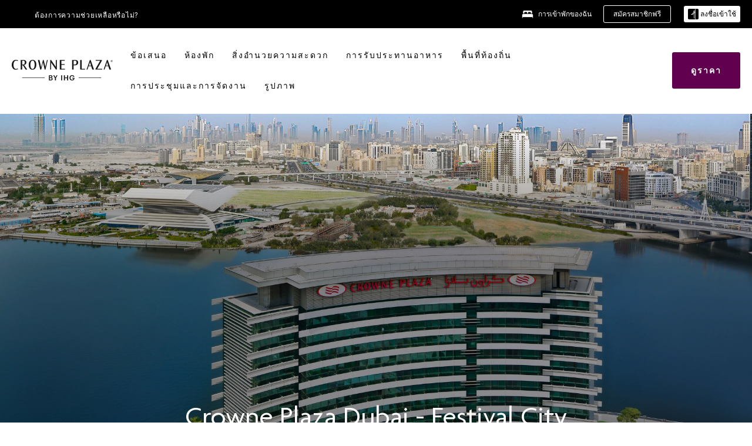

--- FILE ---
content_type: text/html; charset=utf-8
request_url: https://www.ihg.com/crowneplaza/hotels/th/th/dubai/dubfc/hoteldetail
body_size: 30632
content:
<!DOCTYPE HTML><html lang="th-TH" dir="ltr">

    <head>
    <meta charset="UTF-8" />
    <title>คราวน์พลาซ่า ดูไบ เฟสติวัล ซิตี้</title>
    <meta name="keywords" content="โรงแรม Dubai โรงแรมธุรกิจใน Dubai" />
    <meta name="description" content="เว็บไซต์อย่างเป็นทางการของ Crowne Plaza Dubai - Festival City - อ่านความคิดเห็นของแขก ดูรูปภาพ และรับการรับประกันห้องพักราคาดีที่สุด" />
    <meta name="template" content="crowne-plaza-hd-home" />
    <meta name="viewport" content="width=device-width, initial-scale=1" />
    <script>var isPageServedFromAEM = true;</script>
	

    


 



    <meta charset="utf-8" /><meta http-equiv="X-UA-Compatible" content="IE=edge,chrome=1" /><meta name="viewport" content="width=device-width,initial-scale=1.0" /><!--[if lte IE 9]><link rel="stylesheet" href="//www.ihg.com/etc/clientlibs/static/uhf/vendor.2025121702.css"><link rel="stylesheet" href="//www.ihg.com/etc/clientlibs/static/uhf/global.2025121702.css"><link rel="stylesheet" href="//www.ihg.com/etc/clientlibs/static/uhf/brands-only/crowneplaza/th_TH.2025121702.css"><link rel="stylesheet" href="//www.ihg.com/etc/clientlibs/static/uhf/global/rtl/ie9.min.2025121702.css"><![endif]-->


<link rel="preconnect" href="//maxcdn.bootstrapcdn.com" crossorigin="" />
<link rel="preconnect" href="https://digital.ihg.com" crossorigin="" />
<link rel="preconnect" href="//apis.ihg.com" />
<link rel="preconnect" href="//fonts.googleapis.com" crossorigin="" />
<link rel="preconnect" href="//maps.googleapis.com" crossorigin="" />
<link rel="preconnect" href="//maps.gstatic.com" crossorigin="" />
<link rel="preconnect" href="//maps.google.com" crossorigin="" />
<link rel="preconnect" href="//assets.adobedtm.com" crossorigin="" />



    <link rel="shortcut icon" type="image/x-icon" href="https://digital.ihg.com/is/image/ihg/app-web-chiclet-crowneplaza?fmt=png-alpha" />
    <link rel="apple-touch-icon" href="https://digital.ihg.com/is/image/ihg/app-web-chiclet-crowneplaza?fmt=png-alpha" />

    
	<meta property="og:url" content="https://www.ihg.com/crowneplaza/hotels/th/th/dubai/dubfc/hoteldetail" />
	<meta property="og:type" content="website" />
	<meta property="og:image" content="https://digital.ihg.com/is/image/ihg/crowne-plaza-dubai-7136893157-2x1" />
	<meta property="og:title" content="คราวน์ พลาซ่า ดูไบ - เฟสติวัล ซิตี้ - ดูไบ สหรัฐอาหรับเอมิเรตส์" />
	<meta property="og:description" content="เว็บไซต์อย่างเป็นทางการของ Crowne Plaza Dubai - Festival City - อ่านความคิดเห็นของแขก ดูรูปภาพ และรับการรับประกันห้องพักราคาดีที่สุด" />
	<meta property="og:site_name" content="IHG" />

	<meta name="twitter:card" content="summary_large_image" />
	<meta name="twitter:site" content="@IHG" />
	<meta name="twitter:title" content="คราวน์ พลาซ่า ดูไบ - เฟสติวัล ซิตี้ - ดูไบ สหรัฐอาหรับเอมิเรตส์" />
	<meta name="twitter:description" content="เว็บไซต์อย่างเป็นทางการของ Crowne Plaza Dubai - Festival City - อ่านความคิดเห็นของแขก ดูรูปภาพ และรับการรับประกันห้องพักราคาดีที่สุด" />
	<meta name="twitter:creator" content="@crowneplaza" />
	<meta name="twitter:image:src" content="https://digital.ihg.com/is/image/ihg/crowne-plaza-dubai-7136893157-2x1" />
	<meta name="twitter:domain" content="ihg.com" />
    


    
    
        <meta name="apple-itunes-app" content="app-id=368217298" />
    
    <meta name="format-detection" content="telephone=no" />

    <link rel="canonical" href="https://www.ihg.com/crowneplaza/hotels/th/th/dubai/dubfc/hoteldetail" />


 


<!-- when authored links are not available we use default logic -->


    <link rel="alternate" hreflang="de" href="https://www.ihg.com/crowneplaza/hotels/de/de/dubai/dubfc/hoteldetail" class="sl_norewrite" />



    <link rel="alternate" hreflang="en-US" href="https://www.ihg.com/crowneplaza/hotels/us/en/dubai/dubfc/hoteldetail" class="sl_norewrite" />



    <link rel="alternate" hreflang="ru" href="https://www.ihg.com/crowneplaza/hotels/ru/ru/dubai/dubfc/hoteldetail" class="sl_norewrite" />



    <link rel="alternate" hreflang="ko" href="https://www.ihg.com/crowneplaza/hotels/kr/ko/dubai/dubfc/hoteldetail" class="sl_norewrite" />



    <link rel="alternate" hreflang="pt" href="https://www.ihg.com/crowneplaza/hotels/pt/pt/dubai/dubfc/hoteldetail" class="sl_norewrite" />



    <link rel="alternate" hreflang="zh-TW" href="https://www.ihg.com/crowneplaza/hotels/tw/zh/dubai/dubfc/hoteldetail" class="sl_norewrite" />



    <link rel="alternate" hreflang="pt-BR" href="https://www.ihg.com/crowneplaza/hotels/br/pt/dubai/dubfc/hoteldetail" class="sl_norewrite" />



    <link rel="alternate" hreflang="en" href="https://www.ihg.com/crowneplaza/hotels/us/en/dubai/dubfc/hoteldetail" class="sl_norewrite" />



    <link rel="alternate" hreflang="it" href="https://www.ihg.com/crowneplaza/hotels/it/it/dubai/dubfc/hoteldetail" class="sl_norewrite" />



    <link rel="alternate" hreflang="fr" href="https://www.ihg.com/crowneplaza/hotels/fr/fr/dubai/dubfc/hoteldetail" class="sl_norewrite" />



    <link rel="alternate" hreflang="es-mx" href="https://www.ihg.com/crowneplaza/hotels/us/es/dubai/dubfc/hoteldetail" class="sl_norewrite" />



    <link rel="alternate" hreflang="zh" href="https://www.ihg.com/crowneplaza/hotels/cn/zh/dubai/dubfc/hoteldetail" class="sl_norewrite" />



    <link rel="alternate" hreflang="es" href="https://www.ihg.com/crowneplaza/hotels/es/es/dubai/dubfc/hoteldetail" class="sl_norewrite" />



    <link rel="alternate" hreflang="ar" href="https://www.ihg.com/crowneplaza/hotels/ae/ar/dubai/dubfc/hoteldetail" class="sl_norewrite" />



    <link rel="alternate" hreflang="vi" href="https://www.ihg.com/crowneplaza/hotels/vn/vi/dubai/dubfc/hoteldetail" class="sl_norewrite" />



    <link rel="alternate" hreflang="th" href="https://www.ihg.com/crowneplaza/hotels/th/th/dubai/dubfc/hoteldetail" class="sl_norewrite" />



    <link rel="alternate" hreflang="ja" href="https://www.ihg.com/crowneplaza/hotels/jp/ja/dubai/dubfc/hoteldetail" class="sl_norewrite" />



    <link rel="alternate" hreflang="es-us" href="https://www.ihg.com/crowneplaza/hotels/us/es/dubai/dubfc/hoteldetail" class="sl_norewrite" />



    <link rel="alternate" hreflang="id" href="https://www.ihg.com/crowneplaza/hotels/id/in/dubai/dubfc/hoteldetail" class="sl_norewrite" />



    <link rel="alternate" hreflang="pl" href="https://www.ihg.com/crowneplaza/hotels/pl/pl/dubai/dubfc/hoteldetail" class="sl_norewrite" />



    <link rel="alternate" hreflang="en-GB" href="https://www.ihg.com/crowneplaza/hotels/gb/en/dubai/dubfc/hoteldetail" class="sl_norewrite" />



    <link rel="alternate" hreflang="nl" href="https://www.ihg.com/crowneplaza/hotels/nl/nl/dubai/dubfc/hoteldetail" class="sl_norewrite" />



    <link rel="alternate" hreflang="tr" href="https://www.ihg.com/crowneplaza/hotels/tr/tr/dubai/dubfc/hoteldetail" class="sl_norewrite" />




    



    <script type="text/javascript">
        var trackingJson =   {
              "akamaiCountryCode": null,
              "akamaiRegion": null,
              "akamaiSubRegion": null,
              "ihgSession": "",
              "subSection": "hotel-information",
              "pageidbrand": "cp_hoteldetail",
              "hotelCode" : "dubfc",
              "categoryID": "cp_new/null/th",
              "siteCountry" : "th",
              "timeOfDayAttribute": null,
              "pcrNumber": null,
              "membershipStatus": null,
              "type": "hotel-information",
              "beFreeCookieCreationDate": null,
              "urlType": "",
              "loginType": "anonymous",
              "country": "",
              "iata": "",
              "controllerName": "hoteldetail",
              "propertyCode" : "dubfc",
              "envName": null,
              "siteLanguage" : "th",
              "brand": "cp_new",
              "language" : "th",
              "city" : "Dubai",
              "eID": null,
              "contentPage": null,
              "hotelCityStateCountryCode": "Dubai, AE",
              "hotelBrand4Digit" : "CPAN",
              "hotelBrand" : "CP",
              "viewport": "large",
              "orientation": "landscape",
              "edwSellSource": "WEBWB",
              "isBot": "false",
              "jsonSource": "AEM",
              "siteEvent": "json_loaded",
              "pcrTravelType" : null,
              "reservation": {
                "propertyLat": "25.22352",
                "propertyLong": "55.3491",
                "siteLocale": "en_US",
                "ambassadorMember": "false",
                "karmaMember":"false",
                "concurProfile": "false"
              }
          }
    </script>








    <!--
    This section only works for the pages having hotelcode i.e., hoteldetail,limited time features templates etc.. !-->
    

    
        
        
    <script type="application/ld+json" class="sl_norewrite" id="jsonLdScript">
     {
        "@context" : "https://schema.org",
        "@type" : "Hotel",
        "name" : "Crowne Plaza Dubai - Festival City",
        "url" : "https://www.ihg.com/crowneplaza/hotels/th/th/dubai/dubfc/hoteldetail",
        "logo" : "https://digital.ihg.com/is/image/ihg/jsonld_crowneplaza_logo",
        "image": "https://digital.ihg.com/is/image/ihg/crowne-plaza-dubai-7136893157-2x1",
        "telephone": "971-4-7012222",
        "email": "cp.dfc@ihg.com",
        "description": "เว็บไซต์อย่างเป็นทางการของ Crowne Plaza Dubai - Festival City - อ่านความคิดเห็นของแขก ดูรูปภาพ และรับการรับประกันห้องพักราคาดีที่สุด",
        "address": {
            "@type": "PostalAddress",
            "streetAddress": "Dubai Festival City",
            "addressLocality": "Dubai",
            "addressRegion": "",
            "postalCode": "45777",
            "addressCountry": "United Arab Emirates"
        },
        "geo": {
            "@type": "GeoCoordinates",
            "latitude": "25.22352",
            "longitude": "55.3491"
        },
         "checkinTime": "15:00",
         "checkoutTime": "12:00",
        "priceRange" : "$$ - การรับประกันห้องพักราคาดีที่สุดเมื่อคุณจองโดยตรง",
        "brand": {
            "@type" : "Brand",
            "name" : "Crowne Plaza",
            "logo" : "https://digital.ihg.com/is/image/ihg/jsonld_crowneplaza_logo",
            "url" : "https://www.ihg.com/crowneplaza",
            "sameAs" : ["https://www.facebook.com/crowneplaza","https://x.com/crowneplaza","https://instagram.com/crowneplaza","https://www.youtube.com/crowneplaza"]
        },
        "parentOrganization": {
            "@type": "Organization",
            "name": "IHG Hotels & Resorts"
        }
        ,
		"amenityFeature": [
			{
			"@type":"LocationFeatureSpecification",
			"name":"Outdoor Pool",
			"value":"true"
			},
			{
			"@type":"LocationFeatureSpecification",
			"name":"Fitness Center",
			"value":"true"
			},
			{
			"@type":"LocationFeatureSpecification",
			"name":"Area Shuttle",
			"value":"true"
			},
			{
			"@type":"LocationFeatureSpecification",
			"name":"Housekeeping",
			"value":"true"
			},
			{
			"@type":"LocationFeatureSpecification",
			"name":"EV Charging",
			"value":"true"
			},
			{
			"@type":"LocationFeatureSpecification",
			"name":"On-site Parking",
			"value":"true"
			},
			{
			"@type":"LocationFeatureSpecification",
			"name":"On-site Restaurant",
			"value":"true"
			},
			{
			"@type":"LocationFeatureSpecification",
			"name":"Smoke-free Hotel",
			"value":"true"
			},
			{
			"@type":"LocationFeatureSpecification",
			"name":"Wi-fi",
			"value":"true"
			}
		]
     }
    </script>
    <script>
        const aggregateRating = {
            "@type": "AggregateRating",
            "ratingValue": "4.7",
            "bestRating": "5.0",
            "ratingCount": "2178"
        };
        const aggregateValue = 2178;
        const jsonLdScript = document.getElementById('jsonLdScript');
 		const currentJson = JSON.parse(jsonLdScript.textContent);
        if (aggregateValue !== undefined && aggregateValue !== null && aggregateValue > 0) {
   			currentJson.aggregateRating = aggregateRating;
 		}
        jsonLdScript.textContent = JSON.stringify(currentJson, null, 2);
    </script>


    



    
    
        
    

    
        

    







    <link rel="stylesheet" type="text/css" href="https://www.ihg.com/etc/clientlibs/static/uhf/brands/crowneplaza/th/th/uhf.min.2025121702.css" class="sl_norewrite" />
    
        
    
<link rel="stylesheet" href="https://www.ihg.com/etc.clientlibs/ihg-kernel/clientlibs/clientlib-base-brand.min.202512170001.css" type="text/css" />
<link rel="stylesheet" href="https://www.ihg.com/etc.clientlibs/ihg-kernel/clientlibs/clientlib-crowneplaza.min.202512170001.css" type="text/css" />
<link rel="stylesheet" href="https://www.ihg.com/etc.clientlibs/ihg-kernel/clientlibs/clientlib-crowneplaza/hotel.min.202512170001.css" type="text/css" />



    
    
        
    
<script src="/etc.clientlibs/ihg-kernel/clientlibs/clientlib-initial.min.202512170001.js"></script>



    


    

    

    

    






    
     
    

    

    
        
            <script src="https://assets.adobedtm.com/da3424fdbc19/cba4236ebe4a/launch-dccf471f969b.min.js"></script>
        
    
    

    
<meta http-equiv="Content-Language" content="th-TH" />
<meta http-equiv="Content-Type" content="text/html; charset=utf-8" />
<meta property="og:locale" content="th_TH" />
</head> 

  <body class="page basicpage cmp-page--background-color--white  smartling-th">
	
	  
		


<div>
    <div class="skip-content">
	<a href="#maincontent" class="skip-link">Skip To main content</a>
</div>
    
    
    
        
    
    
        <header id="uhf_headerWrapper" class="uhf_headerFooter sl_norewrite"><div class="uhf_header_utility_bar"><div id="svgSprites" style="display: none;">
    <svg xmls="http://www.w3.org/2000/svg" xmls:xlink="http://www.w3.org/1999/xlink"></svg></div>
<!-- Regent specific labels for Wallet form -->
<!-- (empty currentStyle.travelAdvisoryLink ) && -->
<input id="UHF_country" type="hidden" value="th" />
		<input id="UHF_language" type="hidden" value="th" />
		<input id="UHF_brand" type="hidden" value="cp" />

		<div class="darkenContent"></div>
		<div id="sessionTimeoutCounter" class="sessionWillExpire notificationBar">
			<div class="container">
				<div class="row">
					<div class="sessionWillExpireCol col-xs-12">
						<span class="sessionWillExpireText">
							<i class="expireWarningIcon fa fa-exclamation-triangle"></i> ระยะการใช้งานของคุณจะหมดอายุในอีก <span id="numMinutesLeft" class="minutes bold">5</span><span id="minutesText">นาที</span><span id="numSecondsLeft" class="seconds bold">0</span><span id="secondsText">วินาที</span>เนื่องจากไม่มีการใช้งาน</span>
						<a id="staySignedInLink" class="sessionWillExpireLink" href="javascript:void(0);">อยู่ในระบบ</a>
					</div>
				</div>
			</div>
		</div>
		
		<div id="uhf_countryLanguagePushDown" hidden="true">
			<div id="uhf_countryLanguagePushDownContainer" class="container">
				<span data-uhf-clp="description">คุณกำลังดูเว็บไซต์นี้ในภาษาอื่น คุณต้องการให้ตั้งค่าเป็นภาษาเริ่มต้นของคุณหรือไม่? </span>
				<span class="buttonContainer">
                    <button id="uhf_countryLanguagePushDown_yes" data-uhf-clp="pdYes" value="Yes">ใช่</button>
                    <button id="uhf_langNotSupported_yes" data-uhf-clp="pdYes" value="Yes" hidden="true">ใช่</button>
                    <button id="uhf_countryLanguagePushDown_no" data-uhf-clp="pdNo" value="No">NO</button>
                </span>
				<div class="subText" data-uhf-clp="subDescription">คุณสามารถเปลี่ยนการตั้งค่าประเทศ และภาษาในอนาคต โดยใช้ตัวเลือกที่ด้านบนของหน้า</div>
				<button id="uhf_countryLanguagePushDownClose" value="No"><i class="fa fa-times buttonClose"></i></button>
			</div>
		</div>

        <!-- UHF : START of Utility bar markup -->
			<div class="utilityNavWrapper visible-sm visible-md visible-lg">
			<div class="utilityNavContainer container">
				<div class="row">
					<div class="col-md-12 clearfix">
						<nav class="utilityNav">
							<ul class="utilityNav-list u-list clearfix">
								<li class="utilityNav-list-item u-list-item">
									<a class="utilityNav-link u-link nav-middle resDirectIcon-link" data-uhf-hook="resDirectNumber" data-uhf-hook-two="mobileResDirectLink" data-uhftrigger="nothing" data-no-replace="content" href="tel:18778343613" aria-label="Call crowneplaza"><i class="fa fa-phone" style="font-size: 1.3em; vertical-align: middle; padding-right: .3em;"></i></a><span class="utilityNav-link u-link nav-middle resDirectNum-link" data-uhf-hook="resDirectNumber"></span>
								</li>
								<li class="utilityNav-list-item u-list-item">
								<a class="utilityNav-link u-link nav-middle" target="_blank" rel="nofollow" href="https://www.ihg.com/hotels/th/th/customer-care" title="ต้องการความช่วยเหลือหรือไม่?" aria-label="ต้องการความช่วยเหลือหรือไม่?" data-slnm-ihg="NeedHelpHeaderLinkSID">ต้องการความช่วยเหลือหรือไม่?</a>
									</li>
								<!--<li class="utilityNav-list-item u-list-item">
                                    <a class="utilityNav-link u-link nav-middle " href="https://www.ihg.com/content/th/th/customer-care/travel-advisory" title="ที่ปรึกษาการเดินทาง" aria-label="ที่ปรึกษาการเดินทาง"  >ที่ปรึกษาการเดินทาง</a>
								</li>-->

								<li class="utilityNav-resDir-item utilityNav-list-item u-list-item" data-uhf-hook="resDirectMessage" hidden="true">
									<span class="utilityNav-message utilityNav-link u-link nav-middle">ค่าบริการ 13 เพนนีต่อนาที + ค่าบริการเชื่อมต่อเครือข่ายของบริษัทโทรศัพท์</span>
									<a href="javascript:void(0);" class="tooltipQuestion hasBlankPopover utilityNav-link nav-middle" tabindex="0" data-content="โทรศัพท์ไปที่หมายเลข 0871 เมื่อต่อสายจากสหราชอาณาจักร มีค่าบริการ 13 เพนนีต่อนาที คิดค่าบริการตามอัตราเครือข่ายมาตรฐาน การโทรจากโทรศัพท์มือถือจะมีค่าบริการสูงขึ้น" data-toggle="popover" data-placement="auto" data-trigger="focus" data-animation="true"><i class="fa fa-question-circle"></i></a>      						          						
								</li>
							</ul>
						</nav>
						<div class="logIn">
							<div class="utilityNav-list-item u-list-item">
								<a class="utilityNav-link language u-link nav-middle " id="uhfCountryLanguageLink" data-toggle="popover" data-placement="bottom" data-trigger="click" href="javascript:void(0);" aria-label="Select country and language">
									<div class="language-icon nav-middle" alt="ภาษา-ไอคอน"></div>
									<span class="language-text nav-middle"></span>
									<i class="fa fa-angle-down nav-middle"></i>
								</a>
							</div>
							<div class="utilityNav-list-item u-list-item my-stay">
									<a class="utilityNav-link my-stay-link nav-middle " href="https://www.ihg.com/hotels/th/th/stay-mgmt/ManageYourStay" data-original-title="" title="การเข้าพักของฉัน" aria-label="การเข้าพักของฉัน" style="display: block;">
										<img class="my-stays-icon nav-middle" alt="my-stays-icon" src="https://digital.ihg.com/is/image/ihg/Stays?fmt=png-alpha" /><span class="my-stays-text nav-middle">การเข้าพักของฉัน</span>
									</a>
								</div>								
							<div class="logIn-anonymous logIn-State">
                        	    <a class="logIn-link login-join" href="https://www.ihg.com/rewardsclub/th/th/join" data-uhf-hook="joinRewardsClub" title="สมัครสมาชิกฟรี" aria-label="สมัครสมาชิกฟรี"><span>สมัครสมาชิกฟรี</span></a>
                                <a class="logIn-link login-signin" data-uhf-si="hub" data-uhf-hook="signInToggle" href="javascript:void(0);" data-slnm-ihg="SignInAnonymous" title="ลงชื่อเข้าใช้" aria-label="ลงชื่อเข้าใช้">
                                <div class="login-signin-icon"></div>
								<span>ลงชื่อเข้าใช้</span></a>
                            </div>
                            <div class="logIn-implicit logIn-State">
                                <a class="logIn-link login-join" href="https://www.ihg.com/rewardsclub/th/th/join" title="สมัครสมาชิกฟรี" aria-label="สมัครสมาชิกฟรี"><span>สมัครสมาชิกฟรี</span></a>
                                <a class="logIn-link logIn-block login-signin" data-uhf-hook="signInToggle" href="javascript:void(0);" aria-label="ลงชื่อเข้าใช้">
                                <div class="login-signin-icon"></div>
                                <span>ลงชื่อเข้าใช้</span>				
                                	<div style="display: none;"><span data-slnm-ihg="SignInImplicit">ลงชื่อเข้าใช้</span></div>
                                    <div style="display: none;"><span class="user-first-name" data-slnm-ihg="UserFirstNameImplicit">ชื่อผู้ใช้</span></div>
                                </a>
                            </div>
                            <div class="logIn-explicit logIn-State">
                            	<a class="logIn-link logOut login-signout" data-uhf-rememberme="cookie" href="javascript:void(0);" data-slnm-ihg="SignOut" aria-label="ออกจากระบบ">ออกจากระบบ</a>
                                <a class="logIn-link logIn-block login-signin" href="https://www.ihg.com/rewardsclub/th/th/account-mgmt/home">
									<div class="login-signin-icon"></div>                                    
                                    <div><span class="user-first-name" data-slnm-ihg="UserFirstNameExplicit">ชื่อผู้ใช้</span></div>
									<span>· </span>                                    
                                    <div class="user-points-text"><span class="user-points" data-slnm-ihg="UserPointsExplicit">คะแนนของผู้ใช้</span></div>
                                </a>                                
                            </div>
                            <!--/
							<a class="logIn-link logIn-link-logo" data-uhf-hook="walletToggle" href="javascript:void(0);" aria-label="IHG One Rewards">
							    <svg role="img" class="logIn-logo rewardsClubLogo">
                                    <use xlink:href="#svgsprite-logos-onerewards-en">
                                        <title id="title-logos-onerewards">IHG One Rewards</title>
                                        <desc id="desc-logos-onerewards">IHG One Rewards</desc>
                                    </use>
                                </svg>
                            </a>/-->
						</div>
					</div>
				</div>
			</div>
		</div>

 		<!-- UHF : moved hamburger menu to brand nav jsp from here -->
      </div>
<div id="sessionTimeoutCounter" class="error_message sessionWillExpire notificationBar" style="display: none !important">
	<div class="container">
		<div class="row">
			<div class="errorSessiontTimeOut sessionWillExpireCol col-xs-12">
				<span class="sessionWillExpireText">
				<i class="expireWarningIcon fa fa-exclamation-triangle"></i> ระยะการใช้งานของคุณหมดอายุ <span data-uhf-hook="signInToggle"> <a href="javascript:void(0);">กรุณาลงชื่อเข้าใช้โปรไ</a> </span>ฟล์ของคุณ</span></div>
		</div>
	</div>
</div>

<div class="login_modal_background">
</div>
<div class="login_modal">
    <div class="login_modal_container" style="display:none">
        <div class="login_modal_content">
            <div class="login_modal_header">
               <button class="login_modal_close" aria-label="Close"></button>
            </div>
            <div id="gigyaLoginModalScreen" class="login_modal_body" data-gigya-global-key="4_jpzahMO4CBnl9Elopzfr0A" role="dialog" aria-label="Sign In">
            </div>
        </div>
    </div>
</div>        <!-- UHF : START of Brand navigation bar markup -->
<!-- START : Only UBE Brand Nav -->                         
                  <!-- UHF : START of Hamburger menu -->
<div data-uhf-brandname="crowneplaza" class="mobileNavManuWrapper hidden-sm hidden-md hidden-lg hidden-xl wrapper-UBE bn-crowneplaza">
	<div class="mobileNavMenuContainer container">
		<div class="row">
			<div class="brandLogo">
			
					<a class="brandLogo-link" href="https://www.ihg.com/crowneplaza/hotels/th/th/reservation" title="">
									<img class="brandLogo-image" alt="" src="//digital.ihg.com/is/content/ihg/cp-nav-logo?fmt=png-alpha" />
								</a>								
							</div>
				<div class="mobileNav ">
					<a class="mobileNav-link menuCTA" href="javascript:void(0);">
						<img class="fa fa-bars fa-2x" src="//digital.ihg.com//is/image/ihg/xsvp-hamburger-nav-white?fmt=png-alpha" alt="Menu" style="width:20px" />
					</a>
				</div>
				<div class="logIn login-mobile-crowneplaza logIn-mobile hotel-detail">
	                <!--/*
	                        <a class="logIn-link logIn-link-logo" data-uhf-hook="walletToggle" href="javascript:void(0);">
								<svg class="logIn-logo rewardsClubLogo">
                                             <image href="https://digital.ihg.com/is/content/ihg/logos-onerewards" class="logIn-logo rewardsClubLogo">
                                                 <title id="title-logos-onerewards">IHG One Rewards</title>
                                                 <desc id="desc-logos-onerewards">IHG One Rewards</desc>
                                             </image>
                                        </svg>
									</a>
	                        */-->
	                        <div class="logIn-anonymous logIn-State">
	                            <a class="logIn-link logIn-link-signIn" data-uhf-si="not6c" data-uhf-hook="signInToggle" href="javascript:void(0);" data-slnm-ihg="SignInAnonymousUbe" title="ลงชื่อเข้าใช้ / เข้าร่วม"><div class="login-signin-mobile-icon"></div>ลงชื่อเข้าใช้ / เข้าร่วม</a>
								<!-- <span class="logIn-slash-symbol">/</span>
								<a class="logIn-link logIn-link-join" href="https://www.ihg.com/rewardsclub/th/th/join" title="เข้าร่วม">เข้าร่วม</a> -->
	                        </div>
	                        <div class="logIn-State logIn-implicit">
	                        	<a class="logIn-link logIn-link-signIn" data-uhf-hook="signInToggle" href="javascript:void(0);" data-slnm-ihg="SignInImplicitUbe" title="ลงชื่อเข้าใช้ / เข้าร่วม"><div class="login-signin-mobile-icon"></div>ลงชื่อเข้าใช้ / เข้าร่วม</a>
								<!-- <span class="logIn-slash-symbol">/</span>
								<a class="logIn-link logIn-link-join" href="https://www.ihg.com/rewardsclub/th/th/join" title="เข้าร่วม">เข้าร่วม</a> -->
	                        </div>	                        
							<div class="logIn-explicit logIn-State">
	                            <a class="logIn-link logIn-block" href="https://www.ihg.com/rewardsclub/th/th/account-mgmt/home">
	                                <div class="first-name-container"><span class="login-signin-mobile-icon"></span><span class="user-first-name" data-slnm-ihg="UserFirstNameExplicitXsvpUbe">ชื่อผู้ใช้</span></div>
	                                <div style="display: none;"><span class="user-points" data-slnm-ihg="UserPointsExplicitXsvpUbe">คะแนนของผู้ใช้</span></div>
	                            </a>
	                        </div>
	                    </div>
				<div class="mobileNav ">
					<a class="mobileNav-link mobileResDirectNumber" href="tel:18778343613" data-uhf-hook="resDirectNumber" data-uhf-hook-two="mobileResDirectLink" data-uhftrigger="0871Disc" data-no-replace="content"></a>
				</div>
	</div>
	<div class="row">
		<div class="mobileNavListBase hidden-sm hidden-md hidden-lg hidden-xl clearfix">
			<div class="mobileNavContainer">
			<div class="mobileNavInner mobileNav-hidden">
			<div class="mobileNavMenu">
			<!-- START : Hamburger : Mobile Brand nav menu -->
				<ul class="mobileNavMenu-list list-unstyled">
					<li class="mobileNavHeading">
                        <a class="mobileNavLink" href="javascript:void(0);">คราวน์ พลาซ่า สวีท โฮม</a>
                        <ul class="mobileNavMenu-subList list-unstyled uhfmobilebrandnav">
                            <li data-uhf-brandid="" class="mobileNavMenu-list-item">
		                                     <a class="mobileNavLink site-int-link " data-uhf-hook="walletToggle" href="https://www.ihg.com/crowneplaza/content/th/th/locations">สถานที่</a>
		                                 </li>
									<li data-uhf-brandid="" class="mobileNavMenu-list-item">
		                                     <a class="mobileNavLink site-int-link " data-uhf-hook="walletToggle" href="https://www.ihg.com/crowneplaza/content/th/th/exp/main">แบรนด์ของเรา</a>
		                                 </li>
									<li data-uhf-brandid="" class="mobileNavMenu-list-item">
		                                     <a class="mobileNavLink site-int-link " data-uhf-hook="walletToggle" href="https://www.ihg.com/crowneplaza/content/th/th/deals/hotel-offers">ข้อเสนอ</a>
		                                 </li>
									<li data-uhf-brandid="" class="mobileNavMenu-list-item">
		                                     <a class="mobileNavLink site-int-link " data-uhf-hook="walletToggle" href="https://www.ihg.com/crowneplaza/content/th/th/support/meetings">กลุ่ม และการจัดกิจกรรม</a>
		                                 </li>
									<li data-uhf-brandid="" class="mobileNavMenu-list-item">
		                                     <a class="mobileNavLink site-int-link " data-uhf-hook="walletToggle" href="https://www.ihg.com/rewardsclub/content/th/th/home#scmisc=nav_home_6c" target="_blank">IHG® ONE REWARDS</a>
		                                 </li>
									</ul>
					</li>
					<!-- END : Hamburger : Mobile Brand nav menu -->
					<!-- START : Hamburger : Mobile Hotel Details nav menu -->
						<li class="mobileNavHeading hotelDetail">
								<a class="mobileNavLink" href="javascript:void(0);">รายละเอียดโรงแรมคราวน์ พลาซ่า สวีท</a>
								
								<ul class="mobileNavMenu-subList list-unstyled uhfmobilebrandnav">
									</ul>
							</li>
						<!-- END : Hamburger : Mobile Hotel Details nav menu -->			
				</ul>							
				<ul class="mobileNavMenu-list list-unstyled">
					<li>
						<ul class="mobileNavMenu-subList list-unstyled uhftravel-cc">
							<li class="mobileNavMenu-list-item">
		                                 <a class="mobileNavLink site-int-link rc signIn" data-uhf-si="not6c" data-uhf-hook="walletToggle" href="javascript:void(0);">ลงชื่อเข้าใช้</a>
										 <!-- <a class="mobileNavLink site-int-link rc join" data-uhf-hook="walletToggle" href="https://www.ihg.com/rewardsclub/th/th/join" title="เข้าร่วม">เข้าร่วม</a>		                                  -->
		                            </li>
		                            <li class="mobileNavMenu-list-item">
                                         <a class="mobileNavLink site-int-link rc join" data-uhf-si="not6c" data-uhf-hook="walletToggle" href="https://www.ihg.com/rewardsclub/th/th/join">สมัครสมาชิกฟรี</a>
                                    </li>
		                            <li class="mobileNavMenu-list-item">
			                                  <a class="mobileNavLink site-int-link rc myAccount" data-uhf-hook="walletToggle" href="javascript:void(0)">ออกจากระบบ</a>
			                             </li>
		                             <li class="mobileNavMenu-list-item">
								<a class="mobileNavLink" href="https://www.ihg.com/hotels/th/th/stay-mgmt/ManageYourStay" title="การเข้าพักของฉัน">การเข้าพักของฉัน</a>
							</li>							
							<li class="mobileNavMenu-list-item">
								<a class="mobileNavLink " href="https://www.ihg.com/hotels/th/th/customer-care" title="ต้องการความช่วยเหลือหรือไม่?" data-slnm-ihg="NeedHelpHamburguerLinkSID">ต้องการความช่วยเหลือหรือไม่?</a>
							</li>
							<!--
							<li class="mobileNavMenu-list-item">
								<a class="mobileNavLink" href="https://www.ihg.com/content/th/th/customer-care/travel-advisory" title="ที่ปรึกษาการเดินทาง">ที่ปรึกษาการเดินทาง</a>
							</li>-->											
							<li class="mobileNavMenu-list-item">
								<a class="mobileNavLink" href="https://www.ihg.com/crowneplaza/hotels/th/th/stay-mgmt/ManageYourStay" title="จัดการการจอง">จัดการการจอง</a>
							</li>
                            <li class="mobileNavMenu-list-item">
	                             	<a class="mobileNavLink site-int-link rc signOut" data-uhf-hook="walletToggle" href="#">ออกจากระบบ</a>
	                         </li>
						</ul>						
						
					</li>
				</ul>
			</div>
			<div class="mobileNavCL">
				<a class="language " id="uhfCountryLanguageMobileLink" href="javascript:void(0);"><span class="language-icon" alt="ภาษา-ไอคอน"></span><span class="language-text"></span> <i class="fa fa-angle-down"></i></a>
                         <div id="uhfCountryLanguageMobileContainer" class="">
                     <!-- UHF country/language markup -->
                             <div id="uhfLocale">
                                 <div id="uhfLocaleSelection">
                                     <form id="uhfLocaleSelectionForm" method="post" action="">
                                         <div id="uhfCountrySelectionContainer">
                                             <label for="uhfCountrySelection">ประเทศ/ภูมิภาค</label>
                                             <select id="uhfCountrySelection"></select>
                                         </div>
                                         <div id="uhfLanguagesSelectionContainer">
                                             <label for="uhfLanguageSelection">ภาษา</label>
                                             <select id="uhfLanguageSelection"></select>
                                         </div>
                                         <a href="javascript:void(0);" id="uhfCountryLanguageCTA" aria-label="Buttons for Save and Close of language selection pop-up" tabindex="-1">
                                             <button type="button" class="buttonSave" role="button" aria-label="Save Language Selection Change">บันทึก</button>
                                             <i class="fa fa-times" role="button" aria-label="Close Language Selection" tabindex="0"></i>
                                         </a>
                                     </form>
                                     <div id="uhfCountryLanguageImageContainer"></div>
                                 </div>
                             </div>
                     <!--  end of country language  -->
                          </div>
				</div>
				</div>
				</div>
			</div>
		</div>
	</div>
</div>
<!-- UHF : END of Hamburger menu -->


<!-- START of desktop hotel details nav -->
		<div class="brandLogoNavWrapper visible-sm visible-md visible-lg uhf-walletPushOver primary-nav wrapper-UBE" id="primary-nav">
			<div class="brandLogoNavContainer container">
				<div class="row">
					<div class="col-md-12 clearfix">
						<div class="brandLogo">
							<a class="brandLogo-link" href="https://www.ihg.com/crowneplaza/hotels/th/th/reservation" title="คราวน์ พลาซ่า โฮเต็ล แอนด์ รีสอร์ท">
											<img class="brandLogo-image" alt="คราวน์ พลาซ่า โฮเต็ล แอนด์ รีสอร์ท" src="//digital.ihg.com/is/content/ihg/cp-nav-logo?fmt=png-alpha" />
										</a>																							
									</div>
						<div class="brandNavContainer visible-sm visible-md visible-lg">
							<nav class="brandNav">
								<ul class="brandNav-list u-list clearfix">
									</ul>
								<a class="booknow" href="#"><span>จองตอนนี้</span></a>
								</nav>
						</div>
					</div>
				</div>
			</div>
		</div>
		<!-- UHF : END of desktop hotel details nav -->
	<!-- END : Only UBE Brand Nav -->
               <!-- UHF : END of Brand navigation bar markup --></header><div id="applicationWrapper" class="uhf-walletPushOver">
    
    


    

    

    

    

    
    <input type="hidden" id="guestapi-url" value="/guestapi/v1" name="guestapi" />
    <input type="hidden" id="brand-name" value="crowneplaza" name="brandname" />
    <input type="hidden" id="host-name" value="" name="host-name" />

    <input type="hidden" id="locale" value="th_TH" name="locale" />
    <input type="hidden" id="brandcode" value="cp" name="brandcode" />

    <input type="hidden" id="country-code" value="th" name="country" />
    <input type="hidden" id="language-code" value="th_TH" name="language-code" />
    <input type="hidden" id="localeZone" value="EST" name="localeZone" />

    <input type="hidden" id="rewardsclub" value="rewardsclub" name="rewardsclub" />
    <input type="hidden" id="hotelCode" value="dubfc" name="hotelCode" />
    <input type="hidden" id="rewards" value="rewards" name="rewards" />
    <input type="hidden" id="wallet-tpiurl" value="https://www.ihg.com" name="tpiurl" />
    <input type="hidden" id="wallet-guestinfo" value="/gs-json/ssoWalletInfo" name="wallet-guestinfo" />
    <input type="hidden" id="wallet-activities" value="/gs-json/walletActivities" name="wallet-activities" />
    <input type="hidden" id="wallet-signout" value="/gs-json/sso/signOut?rememberMe=" name="wallet-signout" />
    <input type="hidden" id="wallet-rewardsclub" value="https://www.ihg.com" name="wallet-rewardsclub" />


	<input type="hidden" id="hotelcountrycode" value="AE" name="hotelcountrycode" />




    <div class="root responsivegrid">


<div class="aem-Grid aem-Grid--12 aem-Grid--default--12 ">
    
    <div class="responsivegrid aem-GridColumn aem-GridColumn--default--12">


<div class="aem-Grid aem-Grid--12 aem-Grid--default--12 ">
    
    <div class="experiencefragment aem-GridColumn aem-GridColumn--default--12">
<div class="cmp-experiencefragment" id="hotel-header">
<div class="xf-content-height">
    


<div class="aem-Grid aem-Grid--12 aem-Grid--default--12 ">
    
    <div class="responsivegrid aem-GridColumn aem-GridColumn--default--12">


<div class="aem-Grid aem-Grid--12 aem-Grid--default--12 ">
    
    <div class="responsivegrid aem-GridColumn aem-GridColumn--default--12">


<div class="aem-Grid aem-Grid--12 aem-Grid--default--12 ">
    
    <div class="responsivegrid aem-GridColumn aem-GridColumn--default--12">


<div class="aem-Grid aem-Grid--12 aem-Grid--default--12 ">
    
    <div class="container responsivegrid aem-GridColumn aem-GridColumn--default--12">
    <span class="noffers" data-error-keyword1="ไม่มีข้อเสนอพิเศษในขณะนี้" data-error-keyword2="กลับมาตรวจสอบกับเราเร็ว ๆ นี้!" data-alert="https://digital.ihg.com/is/content/ihg/icon-outline-alert">
    </span>
    
    
    
    <div id="xf-primary-nav" class="cmp-container ">
        
        
        <div class="image"><div data-cmp-is="image" class="cmp-image" itemscope="" itemtype="https://schema.org/ImageObject">
    
    

    
        <a class="cmp-image__link" href="//www.ihg.com/crowneplaza/hotels/th/th/dubai/dubfc/hoteldetail" target="_self">
            <picture class="cmp-image__image">
                
                
                    <source media="(max-width:991px)" srcset="https://digital.ihg.com/is/content/ihg/cp-nav-logo-endorsed-xsvp" alt="โลโก้ คราวน์ พลาซ่า"></source>
                    <img loading="lazy" src="https://digital.ihg.com/is/content/ihg/cp-nav-logo-endorsed" alt="โลโก้ คราวน์ พลาซ่า" />
                
            </picture>
        </a>
        
        
    
</div>
</div>
<div class="navigation cmp-navigation--text-uppercase">





    <nav class="cmp-navigation" role="navigation" itemscope="" itemtype="http://schema.org/SiteNavigationElement" aria-label="IHG Header Navigation">
    <ul class="cmp-navigation__group" aria-label="IHG Header navigation">
        
            
    <li class="cmp-navigation__item cmp-navigation__item--level-0">
        
    <a href="//www.ihg.com/crowneplaza/hotels/th/th/dubai/dubfc/hoteldetail/hotel-offers" title="ข้อเสนอ" class="cmp-navigation__item-link">ข้อเสนอ</a>

        
    </li>

        
            
    <li class="cmp-navigation__item cmp-navigation__item--level-0">
        
    <a href="//www.ihg.com/crowneplaza/hotels/th/th/dubai/dubfc/hoteldetail/rooms" title="ห้องพัก" class="cmp-navigation__item-link">ห้องพัก</a>

        
    </li>

        
            
    <li class="cmp-navigation__item cmp-navigation__item--level-0">
        
    <a href="//www.ihg.com/crowneplaza/hotels/th/th/dubai/dubfc/hoteldetail/amenities" title="สิ่งอำนวยความสะดวก" class="cmp-navigation__item-link">สิ่งอำนวยความสะดวก</a>

        
    </li>

        
            
    <li class="cmp-navigation__item cmp-navigation__item--level-0">
        
    <a href="//www.ihg.com/crowneplaza/hotels/th/th/dubai/dubfc/hoteldetail/dining" title="การรับประทานอาหาร" class="cmp-navigation__item-link">การรับประทานอาหาร</a>

        
    </li>

        
            
    <li class="cmp-navigation__item cmp-navigation__item--level-0">
        
    <a href="//www.ihg.com/crowneplaza/hotels/th/th/dubai/dubfc/hoteldetail/local-guide-whats-nearby" title="พื้นที่ท้องถิ่น" class="cmp-navigation__item-link">พื้นที่ท้องถิ่น</a>

        
    </li>

        
            
    <li class="cmp-navigation__item cmp-navigation__item--level-0">
        
    <a href="//www.ihg.com/crowneplaza/hotels/th/th/dubai/dubfc/hoteldetail/events-facilities" title="การประชุมและการจัดงาน" class="cmp-navigation__item-link">การประชุมและการจัดงาน</a>

        
    </li>

        
            
    <li class="cmp-navigation__item cmp-navigation__item--level-0">
        
    <a href="//www.ihg.com/crowneplaza/hotels/th/th/dubai/dubfc/hoteldetail/photos-tours" title="รูปภาพ" class="cmp-navigation__item-link">รูปภาพ</a>

        
    </li>

        
        
    </ul>
</nav>





    

</div>
<div class="calltoaction button cmp-button--primary text-transform-uppercase">
    



	
        <div class="cmp-button-wrapper nav-booknowbutton" data-component-xfbooknow="true">
            
            
            <a class="cmp-button" href="javascript:void(0);" target="_self" aria-label="View prices">
                <img class="convert-to-svg" src="https://digital.ihg.com/is/content/ihg/ruby-highlight-button-flexible?fmt=svg" alt="Button Image" hidden="" />
                <span class="cmp-button__text">ดูราคา</span>
            </a>
        </div>
	

</div>

        
    </div>
    
    <style>
		#xf-primary-nav. > :nth-child(2){
	    left:0px;
	    top:0px;
	    right:0px;
	    bottom:0px;
		}
	</style>


</div>

    
</div>
</div>

    
</div>
</div>

    
</div>
</div>

    
</div>

</div></div>
    
    

</div>

    
</div>
</div>
<div class="responsivegrid aem-GridColumn aem-GridColumn--default--12">


<div class="aem-Grid aem-Grid--12 aem-Grid--default--12 ">
    
    <div class="hotel-detail-container no-padding cmp-hotel-detail-container--nomargin aem-GridColumn aem-GridColumn--default--12">







<div class="cmp-hotel-detail-container cmp-hotel-detail-container--expanded">
    
    <div class="cmp-accordion__item">
        <h3 class="cmp-accordion__header">
            
            

            <!-- Fallback logic to  support dialog change - get title and icon from accordionTitles properties if its available, else to take from dialog -->
            
            
            

            <!-- Accordion - display title and icon -->
            
            <!-- Not an Accordion - display only title -->
            
                
                <span class="cmp-accordion__accordion-title"></span>
            
        </h3>
        <div class="cmp-accordion__panel">
            
            


<div class="aem-Grid aem-Grid--12 aem-Grid--default--12 ">
    
    <div class="experiencefragment aem-GridColumn aem-GridColumn--default--12">
<div class="cmp-experiencefragment">
<div class="xf-content-height">
    


<div class="aem-Grid aem-Grid--12 aem-Grid--default--12 ">
    
    <div class="responsivegrid aem-GridColumn aem-GridColumn--default--12">


<div class="aem-Grid aem-Grid--12 aem-Grid--default--12 aem-Grid--phone--12 ">
    
    <div class="container responsivegrid aem-GridColumn aem-GridColumn--default--12">
    <span class="noffers" data-error-keyword1="ไม่มีข้อเสนอพิเศษในขณะนี้" data-error-keyword2="กลับมาตรวจสอบกับเราเร็ว ๆ นี้!" data-alert="https://digital.ihg.com/is/content/ihg/icon-outline-alert">
    </span>
    
    <div id="HERO" class="cmp-container ">
        
        


<div class="aem-Grid aem-Grid--12 aem-Grid--default--12 ">
    
    <div class="teaser cmp-teaser--hero cmp-gradient--medium aem-GridColumn aem-GridColumn--default--12">


     

  <div class="cmp-teaser cmp-teaser--default cmp-teaser--align-bottom-center cmp-teaser--align-bottom cmp-teaser--align-center  ">
    <div class="cmp-teaser__image" data-fallback-enabled="false">
        <div class="cmp-image " itemscope="" itemtype="https://schema.org/ImageObject">
            <div class="overlaytop"></div>
            <div class="overlaytop-light"></div>
            <div class="overlaybottom"></div>
            <picture class="cmp-image__image">
                <source media="(max-width:991px)" srcset="https://digital.ihg.com/is/image/ihg/crowne-plaza-dubai-7136893157-4x3"></source>
                
                
                    <img fetchpriority="high" class="convert-to-svg" src="https://digital.ihg.com/is/image/ihg/crowne-plaza-dubai-7136893157-2x1" alt="$hotelInfo.mediaDetails.welcomePhotos.primaryPhoto.caption}" title="" />
                
            </picture>
            <div class="cmp-video-player" style="display: none;">
                <div class="video-large">
                    <video autoplay="" muted="" loop="" playsinline="" webkit-playsinline="" class="video-js" preload="auto" poster="https://digital.ihg.com/is/image/ihg/crowne-plaza-dubai-7136893157-2x1">
                        <source type="video/mp4"></source>
                    </video>
                </div>
                <div class="video-small">

                    <video autoplay="" muted="" loop="" playsinline="" webkit-playsinline="" class="video-js" preload="auto" poster="https://digital.ihg.com/is/image/ihg/crowne-plaza-dubai-7136893157-4x3">
                        <source type="video/mp4"></source>
                    </video>
                </div>
                <div class="play-pause">
                    <button class="play-btn" aria-label="Play video" style="display: none;">
                        <picture class="cmp-image__play">
                            <source media="(max-width:991px)" srcset="https://digital.ihg.com/is/content/ihg/Play-button-SVP-vector"></source>
                            <img src="https://digital.ihg.com/is/content/ihg/Play-button-LVP-vector-v1" alt="เล่น" />
                        </picture>
                    </button>
                    <button class="pause-btn" aria-label="Pause video">
                        <picture class="cmp-image__pause">
                            <source media="(max-width:991px)" srcset="https://digital.ihg.com/is/content/ihg/Pause-button-SVP-vector"></source>
                            <img src="https://digital.ihg.com/is/content/ihg/Pause-button-LVP-vector-v1" alt="Pause" />
                        </picture>
                    </button>
                </div>
            </div>
            
        </div>
    </div>
      
      
      
          
      
      
      

    <div class="cmp-teaser__content">
        <div class="overlaytop-content"></div>
        <div class="overlaytop-content-light"></div>
        <div class="overlaybottom-content"></div>
        
        <div class="cmp-teaser__content__container" style="   padding-bottom: 65px; " data-paddingforallviewports="">
            
            <span class="cmp-teaser__content-section">
            <h1 class="cmp-teaser__title">
                 <span class="notranslate">Crowne Plaza</span> <span class="notranslate">Dubai - Festival City</span>
            </h1>
            
            </span>
            
                
            
        </div>
    </div>
</div>





    

</div>

    
</div>

    </div>
    <style>
		#HERO. > .aem-Grid > :nth-child(2){
	    left:0px;
	    top:0px;
	    right:0px;
	    bottom:0px;
		}
	</style>

    

</div>
<div class="responsivegrid aem-GridColumn aem-GridColumn--default--12">


<div class="aem-Grid aem-Grid--12 aem-Grid--default--12 aem-Grid--phone--12 ">
    
    <div class="container responsivegrid cmp-container--push-up aem-GridColumn--phone--none aem-GridColumn--phone--10 aem-GridColumn aem-GridColumn--offset--phone--1 aem-GridColumn--default--12">
    <span class="noffers" data-error-keyword1="ไม่มีข้อเสนอพิเศษในขณะนี้" data-error-keyword2="กลับมาตรวจสอบกับเราเร็ว ๆ นี้!" data-alert="https://digital.ihg.com/is/content/ihg/icon-outline-alert">
    </span>
    
    <div id="hdbooking" class="cmp-container ">
        
        


<div class="aem-Grid aem-Grid--12 aem-Grid--default--12 aem-Grid--phone--10 ">
    
    <div class="bookingcomponent aem-GridColumn--default--none aem-GridColumn--phone--10 aem-GridColumn aem-GridColumn--default--12 aem-GridColumn--offset--default--0">













    


    <div class="booking-component" data-component-booking="data-component-booking">

        
            
            
            
            

                
                
                    
	
    
	
    
<link rel="stylesheet" href="https://www.ihg.com/etc.clientlibs/ihg-kernel/clientlibs/clientlib-crowneplaza/_external-components/booking.min.202512170001.css" type="text/css" />





<!-- This fragment is used with Kernel booking component styles-->

<script>
try {
	var link = document.createElement('link');
	link.rel = "stylesheet";
	var page_data_country = document.getElementById('UHF_country');
    var page_data_language = document.getElementById('UHF_language');
    if(page_data_country == null || page_data_country == undefined || page_data_country == '') {
    	page_data_country = "us";
    } else {
		page_data_country = page_data_country.value;
    }
    if(page_data_language == null || page_data_language == undefined || page_data_language == '') {
    	page_data_language = "en";
    } else {
		page_data_language = page_data_language.value;
    }
    var cssURL = "https://www.ihg.com/resources/country_token/language_token/booking-component/v3.11.0/styles.css";
	cssURL = cssURL.replace("country_token",page_data_country);
    cssURL = cssURL.replace("language_token",page_data_language);
    link.href = cssURL;
    var currentScriptTag = document.currentScript;
    currentScriptTag.parentElement.appendChild(link);
} catch (e) {
    console.error('Error in Kernel booking component styles', e);
}
</script>

                
            
            
        

        <ihg-booking-component></ihg-booking-component>

        <script type="text/javascript">
            (function () {
                function characterDecode(html) {
                    var textstring = document.createElement('textarea');
                    textstring.innerHTML = html;
                    return textstring.value;
                }

                try {

                    var aemBehaviorConfig = JSON.parse(/*<sl:translate_json>*/'{"sl_translate":"buttonText","search":{"chainCode":"cp","localeCode":"th\u002DTH","behavior":"OPEN","brands":[],"amenities":[],"authorList":[],"hotelCode":"dubfc","buttonText":"ดูราคา","manageReservationsLink":true,"campaign":{"bookingWindow":0,"highlightPreferredRateResults":false,"additionalRates":[]},"filterResults":{"by":"NONE","includeBrands":[],"includeLocations":[],"includeHotels":[]},"advanced":{"isCollapsed":true},"destination":{"hotelCode":"dubfc","isHidden":true},"dates":{"disabledWeekdays":[],"maxStay":99,"isHidden":false,"checkIn":{},"checkOut":{}},"adults":{"default":1,"min":1,"max":20,"isReadOnly":false},"children":{"default":0,"min":0,"max":20,"isReadOnly":false},"rooms":{"Rooms":"Rooms","default":1,"min":1,"max":9,"isReadOnly":false},"rates":{"isHidden":false,"hideDefaultRates":true,"selectedRate":"","additionalRates":[],"displayPriceInPointsAndCash":false},"corporateId":{"isHidden":false,"default":""},"iata":{"isHidden":false,"default":""},"groupCode":{"isHidden":false,"default":""}},"marketingContent":{"innerHtml":"","isHidden":false}}'/*</sl:translate_json>*/) || undefined,
                        // the need to keep the hotelname is priority when dealing with Hotel Detail pages
                        // removal of this code should be avoided unless app is handling appropriately
                        hotelname = document.querySelector('#hotelName') || document.querySelector('#hotelname'),
                        hotelNameFallback = hotelname ? hotelname.value : '';

                    if (aemBehaviorConfig.search.destination.title != "" && aemBehaviorConfig.search.destination.title != undefined) {
                        aemBehaviorConfig.search.destination.title = characterDecode(aemBehaviorConfig.search.destination.title);
                    } else {
                        aemBehaviorConfig.search.destination.title = characterDecode(hotelNameFallback);
                    }

                    window["BehaviorConfig"] = {behaviorConfig: aemBehaviorConfig};

                    window.getBehaviorConfig = function () {
                        return aemBehaviorConfig
                    };

                } catch (errormsg) {
                    console.error('error loading aem-booking-kernal: ', errormsg);
                }
            })();
        </script>
        
        
            <!-- This fragment is used with Kernel booking component scripts-->

<script>
try {
	// START of NEW BCS CODE change
        const brandCode = document.getElementById("brandcode").value;
        const stringsToCheck = ["sn", "in", "hi", "ex", "vn", "rn", "cw", "rs", "nu", "rd", "ic", "cv", "se", "gr", "ib", "cp", "kd", "6c","va","vx","nd","sb","lx","we","ki","ge"];
        const newBooking = stringsToCheck.some(str => brandCode.includes(str));
        if (newBooking) {
            window.BehaviorConfig.behaviorConfig.search["showNewBookingComponent"] = true;
          	window.BehaviorConfig.behaviorConfig.search["shouldUseMultiRoomBooking"] = true;
            var bcs = document.querySelector(".booking-component") ? document.querySelector(".booking-component") : ""
            if (bcs !== "") {
                bcs.classList.add("supress-styles");
            }
        }
    // END of NEW BCS CODE change
	var script = document.createElement('script');
	script.type = "text/javascript";
	var page_data_country = document.getElementById('UHF_country');
    var page_data_language = document.getElementById('UHF_language');
    if(page_data_country == null || page_data_country == undefined || page_data_country == '') {
    	page_data_country = "us";
    } else {
		page_data_country = page_data_country.value;
    }
    if(page_data_language == null || page_data_language == undefined || page_data_language == '') {
    	page_data_language = "en";
    } else {
		page_data_language = page_data_language.value;
    }
    var jsURL = "https://www.ihg.com/resources/country_token/language_token/booking-component/v3.11.0/ihg-booking-component.js";
    jsURL = jsURL.replace("country_token",page_data_country);
    jsURL = jsURL.replace("language_token",page_data_language);
    script.src = jsURL;
    var currentScriptTag = document.currentScript;
    currentScriptTag.parentElement.appendChild(script);
} catch (e) {
    console.error('Error in Kernel booking component scripts', e);
}
</script>

        
        
    </div>

    <div class="ihg-bookingclient-footer" style="display: none;">
        
        <div class="bookingclient-footer" id="bookingclient-footer">ดูราคา</div>
    </div>
    
    
<script src="/etc.clientlibs/clientlibs/granite/jquery.min.202512170001.js"></script>
<script src="/etc.clientlibs/clientlibs/granite/utils.min.202512170001.js"></script>
<script src="/etc.clientlibs/clientlibs/granite/jquery/granite.min.202512170001.js"></script>
<script src="/etc.clientlibs/foundation/clientlibs/jquery.min.202512170001.js"></script>
<script src="/etc.clientlibs/ihg-kernel/clientlibs/clientlib-crowneplaza/_external-components/booking.min.202512170001.js"></script>








</div>

    
</div>

    </div>
    <style>
		#hdbooking. > .aem-Grid > :nth-child(2){
	    left:0px;
	    top:0px;
	    right:0px;
	    bottom:0px;
		}
	</style>

    

</div>
<div class="spacer cmp-spacer--small no-spacer-in-svp aem-GridColumn aem-GridColumn--default--12"><div class="cmp-spacer"></div>

    

</div>
<div class="spacer cmp-spacer--small no-spacer-in-svp aem-GridColumn aem-GridColumn--default--12"><div class="cmp-spacer"></div>

    

</div>

    
</div>
</div>
<div class="container responsivegrid aem-GridColumn aem-GridColumn--default--12">
    <span class="noffers" data-error-keyword1="ไม่มีข้อเสนอพิเศษในขณะนี้" data-error-keyword2="กลับมาตรวจสอบกับเราเร็ว ๆ นี้!" data-alert="https://digital.ihg.com/is/content/ihg/icon-outline-alert">
    </span>
    
    <div id="POP" class="cmp-container ">
        
        


<div class="aem-Grid aem-Grid--12 aem-Grid--default--12 ">
    
    
    
</div>

    </div>
    <style>
		#POP. > .aem-Grid > :nth-child(2){
	    left:0px;
	    top:0px;
	    right:0px;
	    bottom:0px;
		}
	</style>

    

</div>
<div class="container responsivegrid cmp-container--column-padding-20each cmp-container--max-width-small aem-GridColumn aem-GridColumn--default--12">
    <span class="noffers" data-error-keyword1="ไม่มีข้อเสนอพิเศษในขณะนี้" data-error-keyword2="กลับมาตรวจสอบกับเราเร็ว ๆ นี้!" data-alert="https://digital.ihg.com/is/content/ihg/icon-outline-alert">
    </span>
    
    <div id="uuid682378534" class="cmp-container ">
        
        


<div class="aem-Grid aem-Grid--12 aem-Grid--default--12 ">
    
    <div class="specialannouncements aem-GridColumn--default--none aem-GridColumn aem-GridColumn--default--12 aem-GridColumn--offset--default--0"><div class="cmp-specialannouncements hidden">
  <div class="cmp-specialannouncements__title">ประกาศสำคัญ</div>
  <script type="application/json">
    
  </script>
  <div class="important-update">
    
  </div>
</div>

    

</div>

    
</div>

    </div>
    <style>
		#uuid682378534. > .aem-Grid > :nth-child(2){
	    left:0px;
	    top:0px;
	    right:0px;
	    bottom:0px;
		}
	</style>

    

</div>
<div class="container responsivegrid cmp-container--max-width-small aem-GridColumn--default--none aem-GridColumn--phone--none aem-GridColumn--phone--12 aem-GridColumn--default--9 aem-GridColumn aem-GridColumn--offset--phone--0 aem-GridColumn--offset--default--1">
    <span class="noffers" data-error-keyword1="ไม่มีข้อเสนอพิเศษในขณะนี้" data-error-keyword2="กลับมาตรวจสอบกับเราเร็ว ๆ นี้!" data-alert="https://digital.ihg.com/is/content/ihg/icon-outline-alert">
    </span>
    
    <div id="uuid726364152" class="cmp-container ">
        
        


<div class="aem-Grid aem-Grid--9 aem-Grid--default--9 aem-Grid--phone--12 ">
    
    <div class="spacer cmp-spacer--small aem-GridColumn--phone--12 aem-GridColumn--default--9 aem-GridColumn"><div class="cmp-spacer"></div>

    

</div>
<div class="hotelstatus aem-GridColumn--phone--12 aem-GridColumn--default--9 aem-GridColumn">






</div>

    
</div>

    </div>
    <style>
		#uuid726364152. > .aem-Grid > :nth-child(2){
	    left:0px;
	    top:0px;
	    right:0px;
	    bottom:0px;
		}
	</style>

    

</div>
<div class="container responsivegrid cmp-container--max-width-medium aem-GridColumn--default--none aem-GridColumn aem-GridColumn--default--12 aem-GridColumn--offset--default--0">
    <span class="noffers" data-error-keyword1="ไม่มีข้อเสนอพิเศษในขณะนี้" data-error-keyword2="กลับมาตรวจสอบกับเราเร็ว ๆ นี้!" data-alert="https://digital.ihg.com/is/content/ihg/icon-outline-alert">
    </span>
    
    <div id="uuid771650249" class="cmp-container ">
        
        


<div class="aem-Grid aem-Grid--12 aem-Grid--default--12 aem-Grid--phone--12 ">
    
    <div class="container responsivegrid aem-GridColumn--phone--none aem-GridColumn--phone--12 aem-GridColumn aem-GridColumn--default--12 aem-GridColumn--offset--phone--0">
    <span class="noffers" data-error-keyword1="ไม่มีข้อเสนอพิเศษในขณะนี้" data-error-keyword2="กลับมาตรวจสอบกับเราเร็ว ๆ นี้!" data-alert="https://digital.ihg.com/is/content/ihg/icon-outline-alert">
    </span>
    
    
    
    <div id="uuid1312389225" class="cmp-container ">
        
        
        <div class="container responsivegrid cmp-container--column-padding-20each">
    <span class="noffers" data-error-keyword1="ไม่มีข้อเสนอพิเศษในขณะนี้" data-error-keyword2="กลับมาตรวจสอบกับเราเร็ว ๆ นี้!" data-alert="https://digital.ihg.com/is/content/ihg/icon-outline-alert">
    </span>
    
    <div id="uuid431968844" class="cmp-container ">
        
        


<div class="aem-Grid aem-Grid--12 aem-Grid--default--12 ">
    
    <div class="title cmp-title--text-transform-none aem-GridColumn aem-GridColumn--default--12"><h2 class="cmp-title cmp-title--default">
    
    <span class="cmp-title__text cmp-component-alignment">ยกระดับการเข้าพักของคุณไปอีกขั้นในดูไบ </span>
</h2>

    

</div>
<div class="guest-reviews aem-GridColumn aem-GridColumn--default--12"><div class="guest-reviews">
    <script async="" src="https://apps.bazaarvoice.com/deployments/intercontinental/crowneplaza/production/th_TH/bv.js"></script>
    <div data-bv-show="rating_summary" data-bv-product-id="DUBFC" data-ihg-brandname="crowneplaza"></div>
    <script>
        window.bvCallback = function(BV) {
           BV.swat_reviews.on('show', function() {
               let currentUrl = window.location.href;
               let reviewPageUrl = currentUrl.includes("/hotel-reviews") ? "" : currentUrl.replace("/hoteldetail","/hoteldetail/hotel-reviews")
               if(reviewPageUrl!=""){
                    window.location.href = reviewPageUrl;
               }
           });
        };
    </script>
</div>

    

</div>

    
</div>

    </div>
    <style>
		#uuid431968844. > .aem-Grid > :nth-child(2){
	    left:0px;
	    top:0px;
	    right:0px;
	    bottom:0px;
		}
	</style>

    

</div>
<div class="spacer cmp-spacer--small no-spacer-in-svp"><div class="cmp-spacer"></div>

    

</div>
<div class="container responsivegrid cmp-container--column-padding-20each">
    <span class="noffers" data-error-keyword1="ไม่มีข้อเสนอพิเศษในขณะนี้" data-error-keyword2="กลับมาตรวจสอบกับเราเร็ว ๆ นี้!" data-alert="https://digital.ihg.com/is/content/ihg/icon-outline-alert">
    </span>
    
    <div id="uuid913476891" class="cmp-container ">
        
        


<div class="aem-Grid aem-Grid--12 aem-Grid--default--12 ">
    
    <div class="rte text aem-GridColumn aem-GridColumn--default--12"><div class="cmp-text" data-read-less="Read less" data-read-more="Read more" data-char-limit="325" data-component-char-limit="true">
    <p style="text-align: left;"></p><p>คราวน์ พลาซ่า ดูไบ เฟสติวัล ซิตี้ ตั้งอยู่ริมน้ำระยิบระยับที่มองเห็นตึกเบิร์จคาลิฟา ให้บริการห้องพักที่ออกแบบอย่างยอดเยี่ยม 316 ห้องพร้อมพื้นที่นั่งเล่นกว้างขวางเหมาะสำหรับครอบครัว ความสะดวกสบายระดับพรีเมียมและทิวทัศน์อันน่าจดจำทำให้เหมาะสำหรับการใช้ชีวิตที่หรูหราทันสมัย โรงแรมตั้งอยู่ห่างจากสถานที่ท่องเที่ยวในเมืองและย่านดาวน์ทาวน์ของดูไบไม่เกิน 10 นาที พร้อมบริการรับส่งไปยังสถานีรถไฟใต้ดินที่ใกล้ที่สุดและสนามบินนานาชาติดูไบฟรี </p>

<p>ประสบการณ์การรับประทานอาหารที่ประณีตสำหรับทุกโอกาสรอคอย ไม่ว่าจะเป็นอาหารค่ำสไตล์อาหรับต้นตำรับใต้แสงดาว ผับสุดโปรดพร้อมฮอบเบลเยียมระดับพรีเมียม การพบปะสังสรรค์กันด้วยกาแฟ หรือการปิ้งขนมปังยามเย็นพร้อมค็อกเทลสูตรเฉพาะ </p>

<p>ด้วยสิ่งอำนวยความสะดวกเพื่อการพักผ่อนมากมาย รวมถึงสระว่ายน้ำขนาด 25เมตร และดาดฟ้ากลางแจ้งที่มองเห็น Burj Khalifa คราวน์ พลาซ่า ดูไบ เฟสติวัล ซิตี้ จึงเป็นตัวเลือกที่สมบูรณ์แบบสำหรับนักเดินทางทุกคน เจ้าตัวเล็กสามารถเริ่มต้นการผจญภัยที่เต็มไปด้วยความสนุกสนานที่ Planet Trekkers ไม่ว่าจะเป็นการทำอาหาร ระบายสี ปีนเขา และอีกมากมาย สำหรับผู้แสวงหาความสงบอย่างแท้จริง สปา อินเตอร์คอนติเนนตัล ที่ได้รับรางวัลและสิ่งอำนวยความสะดวกเพื่อสุขภาพของสปา จะให้บริการทรีตเมนต์ที่ออกแบบเป็นพิเศษในบรรยากาศที่เงียบสงบเป็นพิเศษ </p>

<p>ดูไบ เฟสติวัล ซิตี้ มอลล์ ซึ่งเข้าถึงได้จากโรงแรมโดยตรง เป็นที่ตั้งของแบรนด์ระดับโลกหลายร้อยแห่ง โรงภาพยนตร์ที่ล้ำสมัย และการแสดงน้ำ เลเซอร์ และไฟ IMAGINE ที่มีชื่อเสียงระดับโลก ทำให้เป็นความบันเทิงระดับสูงสุด สถานที่ </p>

</div>

    

</div>

    
</div>

    </div>
    <style>
		#uuid913476891. > .aem-Grid > :nth-child(2){
	    left:0px;
	    top:0px;
	    right:0px;
	    bottom:0px;
		}
	</style>

    

</div>

        
    </div>
    
    <style>
		#uuid1312389225. > :nth-child(2){
	    left:0px;
	    top:0px;
	    right:0px;
	    bottom:0px;
		}
	</style>


</div>
<div class="spacer cmp-spacer--small no-spacer-in-svp aem-GridColumn aem-GridColumn--default--12"><div class="cmp-spacer"></div>

    

</div>
<div class="spacer cmp-spacer--small aem-GridColumn aem-GridColumn--default--12"><div class="cmp-spacer"></div>

    

</div>

    
</div>

    </div>
    <style>
		#uuid771650249. > .aem-Grid > :nth-child(2){
	    left:0px;
	    top:0px;
	    right:0px;
	    bottom:0px;
		}
	</style>

    

</div>
<div class="container responsivegrid cmp-container--max-width-medium aem-GridColumn--default--none aem-GridColumn aem-GridColumn--default--12 aem-GridColumn--offset--default--0">
    <span class="noffers" data-error-keyword1="ไม่มีข้อเสนอพิเศษในขณะนี้" data-error-keyword2="กลับมาตรวจสอบกับเราเร็ว ๆ นี้!" data-alert="https://digital.ihg.com/is/content/ihg/icon-outline-alert">
    </span>
    
    <div id="uuid1475285245" class="cmp-container ">
        
        


<div class="aem-Grid aem-Grid--12 aem-Grid--default--12 ">
    
    <div class="hotel-amenities aem-GridColumn--default--none aem-GridColumn aem-GridColumn--default--12 aem-GridColumn--offset--default--0">









<div class="vx-highlight-wrapper">
    <div class="vx-highlight-body">
        <div class="vx-highlight-items">
            
    
        <div class="vx-highlight-item lvpIcons ">
            <img class="convert-to-svg" src="https://digital.ihg.com/is/content/ihg/icon-outline-housekeeping" alt="บริการแม่บ้านรายวัน" />
            <div class="amenity-title">บริการแม่บ้านรายวัน</div>
        </div>
    
        <div class="vx-highlight-item lvpIcons ">
            <img class="convert-to-svg" src="https://digital.ihg.com/is/content/ihg/icon-outline-ev-charge" alt="เครื่องชาร์จ ev" />
            <div class="amenity-title">เครื่องชาร์จ ev</div>
        </div>
    
        <div class="vx-highlight-item lvpIcons ">
            <img class="convert-to-svg" src="https://digital.ihg.com/is/content/ihg/icon-outline-fitness-center" alt="ศูนย์ออกกำลังกาย" />
            <div class="amenity-title">ศูนย์ออกกำลังกาย</div>
        </div>
    
        <div class="vx-highlight-item lvpIcons ">
            <img class="convert-to-svg" src="https://digital.ihg.com/is/content/ihg/icon-outline-parking" alt="ที่จอดรถในสถานที่" />
            <div class="amenity-title">ที่จอดรถในสถานที่</div>
        </div>
    
        <div class="vx-highlight-item lvpIcons ">
            <img class="convert-to-svg" src="https://digital.ihg.com/is/content/ihg/icon-outline-pool" alt="สระว่ายน้ำ" />
            <div class="amenity-title">สระว่ายน้ำ</div>
        </div>
    
        <div class="vx-highlight-item lvpIcons ">
            <img class="convert-to-svg" src="https://digital.ihg.com/is/content/ihg/icon-outline-restaurant" alt="2 ห้องอาหารในโรงแรม" />
            <div class="amenity-title">2 ห้องอาหารในโรงแรม</div>
        </div>
    
        <div class="vx-highlight-item lvpIcons ">
            <img class="convert-to-svg" src="https://digital.ihg.com/is/content/ihg/icon-outline-non-smoking" alt="โรงแรมปลอดบุหรี่" />
            <div class="amenity-title">โรงแรมปลอดบุหรี่</div>
        </div>
    
        <div class="vx-highlight-item lvpIcons ">
            <img class="convert-to-svg" src="https://digital.ihg.com/is/content/ihg/icon-outline-wifi" alt="อินเทอร์เน็ตไร้สาย" />
            <div class="amenity-title">อินเทอร์เน็ตไร้สาย</div>
        </div>
    
        <div class="vx-highlight-item lvpIcons ">
            <img class="convert-to-svg" src="https://digital.ihg.com/is/content/ihg/icon-outline-shuttle" alt="รถรับ-ส่งรถรับส่งในพื้นที่" />
            <div class="amenity-title">รถรับ-ส่งรถรับส่งในพื้นที่</div>
        </div>
    

        </div>
        <div class="vx-highlight-items hotel-amenities-mobile">
            
    
        <div class="vx-highlight-item svpIcons ">
            <img class="convert-to-svg" src="https://digital.ihg.com/is/content/ihg/icon-outline-housekeeping" alt="บริการแม่บ้านรายวัน" />
            <div class="amenity-title">บริการแม่บ้านรายวัน</div>
        </div>
    
        <div class="vx-highlight-item svpIcons ">
            <img class="convert-to-svg" src="https://digital.ihg.com/is/content/ihg/icon-outline-ev-charge" alt="เครื่องชาร์จ ev" />
            <div class="amenity-title">เครื่องชาร์จ ev</div>
        </div>
    
        <div class="vx-highlight-item svpIcons ">
            <img class="convert-to-svg" src="https://digital.ihg.com/is/content/ihg/icon-outline-fitness-center" alt="ศูนย์ออกกำลังกาย" />
            <div class="amenity-title">ศูนย์ออกกำลังกาย</div>
        </div>
    
        <div class="vx-highlight-item svpIcons ">
            <img class="convert-to-svg" src="https://digital.ihg.com/is/content/ihg/icon-outline-parking" alt="ที่จอดรถในสถานที่" />
            <div class="amenity-title">ที่จอดรถในสถานที่</div>
        </div>
    
        <div class="vx-highlight-item svpIcons ">
            <img class="convert-to-svg" src="https://digital.ihg.com/is/content/ihg/icon-outline-pool" alt="สระว่ายน้ำ" />
            <div class="amenity-title">สระว่ายน้ำ</div>
        </div>
    
        <div class="vx-highlight-item svpIcons hidden">
            <img class="convert-to-svg" src="https://digital.ihg.com/is/content/ihg/icon-outline-restaurant" alt="2 ห้องอาหารในโรงแรม" />
            <div class="amenity-title">2 ห้องอาหารในโรงแรม</div>
        </div>
    
        <div class="vx-highlight-item svpIcons hidden">
            <img class="convert-to-svg" src="https://digital.ihg.com/is/content/ihg/icon-outline-non-smoking" alt="โรงแรมปลอดบุหรี่" />
            <div class="amenity-title">โรงแรมปลอดบุหรี่</div>
        </div>
    
        <div class="vx-highlight-item svpIcons hidden">
            <img class="convert-to-svg" src="https://digital.ihg.com/is/content/ihg/icon-outline-wifi" alt="อินเทอร์เน็ตไร้สาย" />
            <div class="amenity-title">อินเทอร์เน็ตไร้สาย</div>
        </div>
    
        <div class="vx-highlight-item svpIcons hidden">
            <img class="convert-to-svg" src="https://digital.ihg.com/is/content/ihg/icon-outline-shuttle" alt="รถรับ-ส่งรถรับส่งในพื้นที่" />
            <div class="amenity-title">รถรับ-ส่งรถรับส่งในพื้นที่</div>
        </div>
    

        </div>

        
    </div>
</div>

    



</div>
<div class="container responsivegrid cmp-container--column-padding-20each aem-GridColumn aem-GridColumn--default--12">
    <span class="noffers" data-error-keyword1="ไม่มีข้อเสนอพิเศษในขณะนี้" data-error-keyword2="กลับมาตรวจสอบกับเราเร็ว ๆ นี้!" data-alert="https://digital.ihg.com/is/content/ihg/icon-outline-alert">
    </span>
    
    <div id="uuid1803684661" class="cmp-container ">
        
        


<div class="aem-Grid aem-Grid--12 aem-Grid--default--12 ">
    
    <div class="calltoaction button cmp-button--tertiary aem-GridColumn aem-GridColumn--default--12">
    



	
        <div class="cmp-button-wrapper " data-component-xfbooknow="false">
            
            
            <a class="cmp-button" href="//www.ihg.com/crowneplaza/hotels/th/th/dubai/dubfc/hoteldetail/amenities" target="_self" aria-label="View all amenities">
                <img class="convert-to-svg" src="https://digital.ihg.com/is/content/ihg/ruby-highlight-button-flexible?fmt=svg" alt="Button Image" hidden="" />
                <span class="cmp-button__text">ดูของใช้ในห้องพักทั้งหมด</span>
            </a>
        </div>
	

</div>

    
</div>

    </div>
    <style>
		#uuid1803684661. > .aem-Grid > :nth-child(2){
	    left:0px;
	    top:0px;
	    right:0px;
	    bottom:0px;
		}
	</style>

    

</div>

    
</div>

    </div>
    <style>
		#uuid1475285245. > .aem-Grid > :nth-child(2){
	    left:0px;
	    top:0px;
	    right:0px;
	    bottom:0px;
		}
	</style>

    

</div>
<div class="container responsivegrid aem-GridColumn aem-GridColumn--default--12">
    <span class="noffers" data-error-keyword1="ไม่มีข้อเสนอพิเศษในขณะนี้" data-error-keyword2="กลับมาตรวจสอบกับเราเร็ว ๆ นี้!" data-alert="https://digital.ihg.com/is/content/ihg/icon-outline-alert">
    </span>
    
    <div id="uuid625489908" class="cmp-container ">
        
        


<div class="aem-Grid aem-Grid--12 aem-Grid--default--12 ">
    
    <div class="spacer cmp-spacer--medium no-spacer-in-svp aem-GridColumn aem-GridColumn--default--12"><div class="cmp-spacer"></div>

    

</div>
<div class="spacer cmp-spacer--medium aem-GridColumn aem-GridColumn--default--12"><div class="cmp-spacer"></div>

    

</div>
<div class="dynamic-room-class-tiles aem-GridColumn aem-GridColumn--default--12">


<div class="cmp-dynamic-room-class-tiles" data-max-amenities="6" data-hotel-code="dubfc" data-pricing="&lt;div class=&quot;hotel-price-wrapper&quot;&gt;&lt;div class=&quot;pricing-label&quot;&gt; จาก &lt;/div&gt;&lt;span class=&quot;hotel-price&quot;&gt;&lt;/span&gt;&lt;span class=&quot;hotel-currency&quot;&gt;&lt;/span&gt;&lt;div class=&quot;per-night-label&quot;&gt; ต่อคืน &lt;/div&gt;&lt;div class=&quot;hotel-sub-price&quot;&gt;&lt;span class=&quot;hotel-sub-price-room&quot;&gt; &lt;/span&gt;&lt;span class=&quot;hotel-sub-price-room-keyword&quot;&gt; &lt;/span&gt;&lt;span class=&quot;hotel-sub-price-fees&quot;&gt; &lt;/span&gt;&lt;span class=&quot;hotel-sub-price-fees-keyword&quot;&gt; &lt;/span&gt;&lt;/div&gt;&lt;div class=&quot;hotel-taxes&quot;&gt;&lt;/div&gt;&lt;/div&gt;" data-may-include="อาจรวมถึง:" data-include-taxes="ราคารวมภาษีและค่าธรรมเนียม" data-exclude-taxes="ราคาไม่รวมภาษีและค่าธรรมเนียม" data-nopricing="ห้องพักไม่ว่างสำหรับวันที่เลือก" data-room-keyword="ห้องพัก" data-fees-keyword="ค่าธรรมเนียม" data-bookfurthertext="ต้องการจองล่วงหน้า? กรุณาโทรศัพท์หาโรงแรมเพื่อทำการสำรองห้องพัก" data-checkinmessagetext="เลือกวันเช็คอิน" data-checkoutmessagetext="เลือกวันเช็คเอาท์" data-continuemessage="ดำเนินการต่อ" data-selectdates="เลือกวัน">
    <div>
        
        
            <h2 class="cmp-dynamic-room-class-tiles__title cmp-component-alignment">ห้องพัก</h2>
        
        
        <div id="dialog" title="บทสนทนาพื้นฐาน">
            <div type="text" id="datepicker"></div>
        </div>
        
        <div class="cmp-dynamic-room-class-tiles__list cmp-dynamic-room-class-tiles__exposed">
            <div class="cmp-dynamic-room-class-tiles__list-wrapper cmp-carousel cmp-carousel--single-mode cmp-carousel--exposed-mode cmp-dynamic-room-align-center cmp-dynamic-room-class-onDesktop  cmp-carousel--show-slide-counter" role="group" aria-roledescription="carousel" data-component-carousel="">
                <div class="cmp-carousel__content">
                    <div role="tabpanel" data-cmp-hook-carousel="item" class="cmp-carousel__item" aria-label="Slide  of ">
                        

    <div class="image">
        
        
        <div data-cmp-is="image" class="cmp-image " itemscope="" itemtype="https://schema.org/ImageObject" data-fallback-text="No image available for this room type. Sample image shown." data-placeholder-text="No image available.">
            <picture class="cmp-image__image">
                <source srcset="https://digital.ihg.com/is/image/ihg/crowne-plaza-dubai-7157548781-3x2"></source>
                <img class="cmp-image__image-desktop" alt="ภาพห้องพัก" />
            </picture>
        </div>
    </div>
    <h3 class="cmp-dynamic-room-class-tiles__name">ดิโพลมาติก สวีท</h3>

    <div class="cmp-dynamic-room-class-tiles__content">
        <div class="cmp-dynamic-room-class-tiles__second-half" data-room-info="{&quot;DD010&quot;:&quot;City View&quot;,&quot;HA060&quot;:&quot;Stocked Minibar&quot;,&quot;NSMK&quot;:&quot;Non-Smoking&quot;,&quot;GA190&quot;:&quot;Walk-in Shower&quot;,&quot;FD020&quot;:&quot;1 Bedroom with Living and Dining Areas&quot;,&quot;CH010&quot;:&quot;Diplomatic Suite&quot;,&quot;AB010&quot;:&quot;1 King Bed&quot;}" data-room-name="Diplomatic Suite" data-associated-inventory="XKLG">
            <div class="cmp-dynamic-room-class-tiles__actions">
                <div class="button cmp-button--primary">
                    <div class="cmp-button-wrapper">
                        <a class="cmp-button" data-room-class-code="CH010" href="javascript:void(0);">
                            <img class="convert-to-svg" src="https://digital.ihg.com/is/content/ihg/ruby-highlight-button-flexible?fmt=svg" alt="Button Image" hidden="" />
                            <span class="cmp-button__text">จองตอนนี้</span>
                        </a>
                    </div>
                </div>
            </div>
        </div>
    </div>

                    </div>
<div role="tabpanel" data-cmp-hook-carousel="item" class="cmp-carousel__item" aria-label="Slide  of ">
                        

    <div class="image">
        
        
        <div data-cmp-is="image" class="cmp-image " itemscope="" itemtype="https://schema.org/ImageObject" data-fallback-text="No image available for this room type. Sample image shown." data-placeholder-text="No image available.">
            <picture class="cmp-image__image">
                <source srcset="https://digital.ihg.com/is/image/ihg/crowne-plaza-dubai-7157548781-3x2"></source>
                <img class="cmp-image__image-desktop" alt="ภาพห้องพัก" />
            </picture>
        </div>
    </div>
    <h3 class="cmp-dynamic-room-class-tiles__name"> ห้องสวีท 2</h3>

    <div class="cmp-dynamic-room-class-tiles__content">
        <div class="cmp-dynamic-room-class-tiles__second-half" data-room-info="{&quot;HA060&quot;:&quot;Stocked Minibar&quot;,&quot;NSMK&quot;:&quot;Non-Smoking&quot;,&quot;GA190&quot;:&quot;Walk-in Shower&quot;,&quot;CH020&quot;:&quot;1 Bedroom Suite&quot;,&quot;FD010&quot;:&quot;1 Bedroom with Living Area&quot;,&quot;AB010&quot;:&quot;1 King Bed&quot;,&quot;DC010&quot;:&quot;Waterfront View&quot;}" data-room-name=" Suite 2" data-associated-inventory="XEXG">
            <div class="cmp-dynamic-room-class-tiles__actions">
                <div class="button cmp-button--primary">
                    <div class="cmp-button-wrapper">
                        <a class="cmp-button" data-room-class-code="CH020" href="javascript:void(0);">
                            <img class="convert-to-svg" src="https://digital.ihg.com/is/content/ihg/ruby-highlight-button-flexible?fmt=svg" alt="Button Image" hidden="" />
                            <span class="cmp-button__text">จองตอนนี้</span>
                        </a>
                    </div>
                </div>
            </div>
        </div>
    </div>

                    </div>
<div role="tabpanel" data-cmp-hook-carousel="item" class="cmp-carousel__item" aria-label="Slide  of ">
                        

    <div class="image">
        
        
        <div data-cmp-is="image" class="cmp-image " itemscope="" itemtype="https://schema.org/ImageObject" data-fallback-text="No image available for this room type. Sample image shown." data-placeholder-text="No image available.">
            <picture class="cmp-image__image">
                <source srcset="https://digital.ihg.com/is/image/ihg/crowne-plaza-dubai-7157553050-3x2"></source>
                <img class="cmp-image__image-desktop" alt="ภาพห้องพัก" />
            </picture>
        </div>
    </div>
    <h3 class="cmp-dynamic-room-class-tiles__name">Premium ห้องพัก</h3>

    <div class="cmp-dynamic-room-class-tiles__content">
        <div class="cmp-dynamic-room-class-tiles__second-half" data-room-info="{&quot;CD010&quot;:&quot;Premium&quot;,&quot;GA130&quot;:&quot;Bath Shower Combination&quot;,&quot;DC020&quot;:&quot;Local Attraction or Landmark View 2&quot;,&quot;HA060&quot;:&quot;Stocked Minibar&quot;,&quot;NSMK&quot;:&quot;Non-Smoking&quot;,&quot;AB010&quot;:&quot;1 King Bed&quot;}" data-room-name="Premium" data-associated-inventory="KEXN">
            <div class="cmp-dynamic-room-class-tiles__actions">
                <div class="button cmp-button--primary">
                    <div class="cmp-button-wrapper">
                        <a class="cmp-button" data-room-class-code="CD010" href="javascript:void(0);">
                            <img class="convert-to-svg" src="https://digital.ihg.com/is/content/ihg/ruby-highlight-button-flexible?fmt=svg" alt="Button Image" hidden="" />
                            <span class="cmp-button__text">จองตอนนี้</span>
                        </a>
                    </div>
                </div>
            </div>
        </div>
    </div>

                    </div>
<div role="tabpanel" data-cmp-hook-carousel="item" class="cmp-carousel__item" aria-label="Slide  of ">
                        

    <div class="image">
        
        
        <div data-cmp-is="image" class="cmp-image " itemscope="" itemtype="https://schema.org/ImageObject" data-fallback-text="No image available for this room type. Sample image shown." data-placeholder-text="No image available.">
            <picture class="cmp-image__image">
                <source srcset="https://digital.ihg.com/is/image/ihg/crowne-plaza-dubai-7157523939-3x2"></source>
                <img class="cmp-image__image-desktop" alt="ภาพห้องพัก" />
            </picture>
        </div>
    </div>
    <h3 class="cmp-dynamic-room-class-tiles__name">Standard ห้องพัก</h3>

    <div class="cmp-dynamic-room-class-tiles__content">
        <div class="cmp-dynamic-room-class-tiles__second-half" data-room-info="{&quot;CC020&quot;:&quot;Standard&quot;,&quot;GA130&quot;:&quot;Bath Shower Combination&quot;,&quot;HA060&quot;:&quot;Stocked Minibar&quot;,&quot;NSMK&quot;:&quot;Non-Smoking&quot;,&quot;AC050&quot;:&quot;2 Twin Beds&quot;,&quot;AB010&quot;:&quot;1 King Bed&quot;,&quot;DC010&quot;:&quot;Waterfront View&quot;}" data-room-name="Standard" data-associated-inventory="TDXG,KSUG,KDXG,TSUG">
            <div class="cmp-dynamic-room-class-tiles__actions">
                <div class="button cmp-button--primary">
                    <div class="cmp-button-wrapper">
                        <a class="cmp-button" data-room-class-code="CC020" href="javascript:void(0);">
                            <img class="convert-to-svg" src="https://digital.ihg.com/is/content/ihg/ruby-highlight-button-flexible?fmt=svg" alt="Button Image" hidden="" />
                            <span class="cmp-button__text">จองตอนนี้</span>
                        </a>
                    </div>
                </div>
            </div>
        </div>
    </div>

                    </div>

                </div>
                
            </div>
            <div class="cmp-dynamic-room-class-tiles__list-wrapper cmp-dynamic-room-class-onMobile cmp-carousel cmp-carousel--single-mode cmp-carousel--exposed-mode-mobile" role="group" aria-roledescription="carousel" data-component-carousel="">
                <div class="cmp-carousel__content">
                    <div role="tabpanel" data-cmp-hook-carousel="item" class="cmp-carousel__item" aria-label="Slide  of ">
                        

    <div class="image">
        
        
        <div data-cmp-is="image" class="cmp-image " itemscope="" itemtype="https://schema.org/ImageObject" data-fallback-text="No image available for this room type. Sample image shown." data-placeholder-text="No image available.">
            <picture class="cmp-image__image">
                <source srcset="https://digital.ihg.com/is/image/ihg/crowne-plaza-dubai-7157548781-3x2"></source>
                <img class="cmp-image__image-desktop" alt="ภาพห้องพัก" />
            </picture>
        </div>
    </div>
    <h3 class="cmp-dynamic-room-class-tiles__name">ดิโพลมาติก สวีท</h3>

    <div class="cmp-dynamic-room-class-tiles__content">
        <div class="cmp-dynamic-room-class-tiles__second-half" data-room-info="{&quot;DD010&quot;:&quot;City View&quot;,&quot;HA060&quot;:&quot;Stocked Minibar&quot;,&quot;NSMK&quot;:&quot;Non-Smoking&quot;,&quot;GA190&quot;:&quot;Walk-in Shower&quot;,&quot;FD020&quot;:&quot;1 Bedroom with Living and Dining Areas&quot;,&quot;CH010&quot;:&quot;Diplomatic Suite&quot;,&quot;AB010&quot;:&quot;1 King Bed&quot;}" data-room-name="Diplomatic Suite" data-associated-inventory="XKLG">
            <div class="cmp-dynamic-room-class-tiles__actions">
                <div class="button cmp-button--primary">
                    <div class="cmp-button-wrapper">
                        <a class="cmp-button" data-room-class-code="CH010" href="javascript:void(0);">
                            <img class="convert-to-svg" src="https://digital.ihg.com/is/content/ihg/ruby-highlight-button-flexible?fmt=svg" alt="Button Image" hidden="" />
                            <span class="cmp-button__text">จองตอนนี้</span>
                        </a>
                    </div>
                </div>
            </div>
        </div>
    </div>

                    </div>
<div role="tabpanel" data-cmp-hook-carousel="item" class="cmp-carousel__item" aria-label="Slide  of ">
                        

    <div class="image">
        
        
        <div data-cmp-is="image" class="cmp-image " itemscope="" itemtype="https://schema.org/ImageObject" data-fallback-text="No image available for this room type. Sample image shown." data-placeholder-text="No image available.">
            <picture class="cmp-image__image">
                <source srcset="https://digital.ihg.com/is/image/ihg/crowne-plaza-dubai-7157548781-3x2"></source>
                <img class="cmp-image__image-desktop" alt="ภาพห้องพัก" />
            </picture>
        </div>
    </div>
    <h3 class="cmp-dynamic-room-class-tiles__name"> ห้องสวีท 2</h3>

    <div class="cmp-dynamic-room-class-tiles__content">
        <div class="cmp-dynamic-room-class-tiles__second-half" data-room-info="{&quot;HA060&quot;:&quot;Stocked Minibar&quot;,&quot;NSMK&quot;:&quot;Non-Smoking&quot;,&quot;GA190&quot;:&quot;Walk-in Shower&quot;,&quot;CH020&quot;:&quot;1 Bedroom Suite&quot;,&quot;FD010&quot;:&quot;1 Bedroom with Living Area&quot;,&quot;AB010&quot;:&quot;1 King Bed&quot;,&quot;DC010&quot;:&quot;Waterfront View&quot;}" data-room-name=" Suite 2" data-associated-inventory="XEXG">
            <div class="cmp-dynamic-room-class-tiles__actions">
                <div class="button cmp-button--primary">
                    <div class="cmp-button-wrapper">
                        <a class="cmp-button" data-room-class-code="CH020" href="javascript:void(0);">
                            <img class="convert-to-svg" src="https://digital.ihg.com/is/content/ihg/ruby-highlight-button-flexible?fmt=svg" alt="Button Image" hidden="" />
                            <span class="cmp-button__text">จองตอนนี้</span>
                        </a>
                    </div>
                </div>
            </div>
        </div>
    </div>

                    </div>
<div role="tabpanel" data-cmp-hook-carousel="item" class="cmp-carousel__item" aria-label="Slide  of ">
                        

    <div class="image">
        
        
        <div data-cmp-is="image" class="cmp-image " itemscope="" itemtype="https://schema.org/ImageObject" data-fallback-text="No image available for this room type. Sample image shown." data-placeholder-text="No image available.">
            <picture class="cmp-image__image">
                <source srcset="https://digital.ihg.com/is/image/ihg/crowne-plaza-dubai-7157553050-3x2"></source>
                <img class="cmp-image__image-desktop" alt="ภาพห้องพัก" />
            </picture>
        </div>
    </div>
    <h3 class="cmp-dynamic-room-class-tiles__name">Premium ห้องพัก</h3>

    <div class="cmp-dynamic-room-class-tiles__content">
        <div class="cmp-dynamic-room-class-tiles__second-half" data-room-info="{&quot;CD010&quot;:&quot;Premium&quot;,&quot;GA130&quot;:&quot;Bath Shower Combination&quot;,&quot;DC020&quot;:&quot;Local Attraction or Landmark View 2&quot;,&quot;HA060&quot;:&quot;Stocked Minibar&quot;,&quot;NSMK&quot;:&quot;Non-Smoking&quot;,&quot;AB010&quot;:&quot;1 King Bed&quot;}" data-room-name="Premium" data-associated-inventory="KEXN">
            <div class="cmp-dynamic-room-class-tiles__actions">
                <div class="button cmp-button--primary">
                    <div class="cmp-button-wrapper">
                        <a class="cmp-button" data-room-class-code="CD010" href="javascript:void(0);">
                            <img class="convert-to-svg" src="https://digital.ihg.com/is/content/ihg/ruby-highlight-button-flexible?fmt=svg" alt="Button Image" hidden="" />
                            <span class="cmp-button__text">จองตอนนี้</span>
                        </a>
                    </div>
                </div>
            </div>
        </div>
    </div>

                    </div>
<div role="tabpanel" data-cmp-hook-carousel="item" class="cmp-carousel__item" aria-label="Slide  of ">
                        

    <div class="image">
        
        
        <div data-cmp-is="image" class="cmp-image " itemscope="" itemtype="https://schema.org/ImageObject" data-fallback-text="No image available for this room type. Sample image shown." data-placeholder-text="No image available.">
            <picture class="cmp-image__image">
                <source srcset="https://digital.ihg.com/is/image/ihg/crowne-plaza-dubai-7157523939-3x2"></source>
                <img class="cmp-image__image-desktop" alt="ภาพห้องพัก" />
            </picture>
        </div>
    </div>
    <h3 class="cmp-dynamic-room-class-tiles__name">Standard ห้องพัก</h3>

    <div class="cmp-dynamic-room-class-tiles__content">
        <div class="cmp-dynamic-room-class-tiles__second-half" data-room-info="{&quot;CC020&quot;:&quot;Standard&quot;,&quot;GA130&quot;:&quot;Bath Shower Combination&quot;,&quot;HA060&quot;:&quot;Stocked Minibar&quot;,&quot;NSMK&quot;:&quot;Non-Smoking&quot;,&quot;AC050&quot;:&quot;2 Twin Beds&quot;,&quot;AB010&quot;:&quot;1 King Bed&quot;,&quot;DC010&quot;:&quot;Waterfront View&quot;}" data-room-name="Standard" data-associated-inventory="TDXG,KSUG,KDXG,TSUG">
            <div class="cmp-dynamic-room-class-tiles__actions">
                <div class="button cmp-button--primary">
                    <div class="cmp-button-wrapper">
                        <a class="cmp-button" data-room-class-code="CC020" href="javascript:void(0);">
                            <img class="convert-to-svg" src="https://digital.ihg.com/is/content/ihg/ruby-highlight-button-flexible?fmt=svg" alt="Button Image" hidden="" />
                            <span class="cmp-button__text">จองตอนนี้</span>
                        </a>
                    </div>
                </div>
            </div>
        </div>
    </div>

                    </div>

                </div>
            </div>
        </div>
        
    </div>
</div>

    

</div>
<div class="spacer cmp-spacer--medium no-spacer-in-svp aem-GridColumn aem-GridColumn--default--12"><div class="cmp-spacer"></div>

    

</div>
<div class="spacer cmp-spacer--medium no-spacer-in-svp aem-GridColumn aem-GridColumn--default--12"><div class="cmp-spacer"></div>

    

</div>
<div class="spacer cmp-spacer--medium no-spacer-in-svp aem-GridColumn aem-GridColumn--default--12"><div class="cmp-spacer"></div>

    

</div>
<div class="spacer cmp-spacer--small no-spacer-in-svp aem-GridColumn aem-GridColumn--default--12"><div class="cmp-spacer"></div>

    

</div>

    
</div>

    </div>
    <style>
		#uuid625489908. > .aem-Grid > :nth-child(2){
	    left:0px;
	    top:0px;
	    right:0px;
	    bottom:0px;
		}
	</style>

    

</div>
<div class="container responsivegrid aem-GridColumn aem-GridColumn--default--12">
    <span class="noffers" data-error-keyword1="ไม่มีข้อเสนอพิเศษในขณะนี้" data-error-keyword2="กลับมาตรวจสอบกับเราเร็ว ๆ นี้!" data-alert="https://digital.ihg.com/is/content/ihg/icon-outline-alert">
    </span>
    
    <div id="uuid1418065724" class="cmp-container ">
        
        


<div class="aem-Grid aem-Grid--12 aem-Grid--default--12 ">
    
    <div class="gallery aem-GridColumn aem-GridColumn--default--12">








<div class="cmp-gallery">
    
    

    

    
    
        
        <div class="cmp-carousel cmp-carousel--center-extended-svp-variation cmp-carousel--center--extended--mode cmp-carousel--show-slide-counter" role="group" aria-roledescription="carousel" data-component-carousel="">
            <div class="cmp-carousel__content">
                <div class="cmp-carousel__item" role="tabpanel" aria-label="Slide 1 of 10" data-cmp-hook-carousel="item">
                    
    <div class="image">
        <div data-cmp-is="image" class="cmp-image slide-index1" itemscope="" itemtype="https://schema.org/ImageObject">
            
            
                
                    <picture class="cmp-image__image">
                        <source media="(min-width: 768px)" srcset="https://digital.ihg.com/is/image/ihg/crowne-plaza-dubai-7136893157-2x1?wid=1100"></source>
                        <source media="(max-width: 767px)" srcset="https://digital.ihg.com/is/image/ihg/crowne-plaza-dubai-7136893157-4x3?wid=733"></source>
                        <img alt="คราวน์ พลาซ่า ดูไบ เฟสติวัล ซิตี้ มุมมองภายนอก " />
                    </picture>
                
                
            
            
            

        </div>
    </div>

                </div>
<div class="cmp-carousel__item" role="tabpanel" aria-label="Slide 2 of 10" data-cmp-hook-carousel="item">
                    
    <div class="image">
        <div data-cmp-is="image" class="cmp-image slide-index2" itemscope="" itemtype="https://schema.org/ImageObject">
            
            
                
                    <picture class="cmp-image__image">
                        <source media="(min-width: 768px)" srcset="https://digital.ihg.com/is/image/ihg/crowne-plaza-dubai-7156442820-2x1?wid=1100"></source>
                        <source media="(max-width: 767px)" srcset="https://digital.ihg.com/is/image/ihg/crowne-plaza-dubai-7156442820-4x3?wid=733"></source>
                        <img loading="lazy" alt="การต้อนรับที่แท้จริงสำหรับทุกคนที่ คราวน์ พลาซ่า ดูไบ เฟสติวัล ซิตี้" />
                    </picture>
                
                
            
            
            

        </div>
    </div>

                </div>
<div class="cmp-carousel__item" role="tabpanel" aria-label="Slide 3 of 10" data-cmp-hook-carousel="item">
                    
    <div class="image">
        <div data-cmp-is="image" class="cmp-image slide-index3" itemscope="" itemtype="https://schema.org/ImageObject">
            
            
                
                    <picture class="cmp-image__image">
                        <source media="(min-width: 768px)" srcset="https://digital.ihg.com/is/image/ihg/crowne-plaza-dubai-7157492724-2x1?wid=1100"></source>
                        <source media="(max-width: 767px)" srcset="https://digital.ihg.com/is/image/ihg/crowne-plaza-dubai-7157492724-4x3?wid=733"></source>
                        <img loading="lazy" alt="ตื่นขึ้นมาอย่างสดชื่นด้วยวิวอันงดงามของเมืองดูไบ" />
                    </picture>
                
                
            
            
            

        </div>
    </div>

                </div>
<div class="cmp-carousel__item" role="tabpanel" aria-label="Slide 4 of 10" data-cmp-hook-carousel="item">
                    
    <div class="image">
        <div data-cmp-is="image" class="cmp-image slide-index4" itemscope="" itemtype="https://schema.org/ImageObject">
            
            
            
                
                
                    <picture class="cmp-image__image">

                        <img class="cmp-image__image-desktop " data-lazy="https://digital.ihg.com/is/image/ihg/crowne-plaza-dubai-4793883450-2x1?wid=1100" loading="lazy" alt="ล็อบบี้ที่สว่างและกว้างขวางพร้อมต้อนรับคุณ" />
                    </picture>
                    <picture class="cmp-image__image">

                        <img class="cmp-image__image-mobile hidden " data-lazy="https://digital.ihg.com/is/image/ihg/crowne-plaza-dubai-4793883450-4x3?wid=733" loading="lazy" alt="ล็อบบี้ที่สว่างและกว้างขวางพร้อมต้อนรับคุณ" />

                    </picture>
                
            
            

        </div>
    </div>

                </div>
<div class="cmp-carousel__item" role="tabpanel" aria-label="Slide 5 of 10" data-cmp-hook-carousel="item">
                    
    <div class="image">
        <div data-cmp-is="image" class="cmp-image slide-index5" itemscope="" itemtype="https://schema.org/ImageObject">
            
            
            
                
                
                    <picture class="cmp-image__image">

                        <img class="cmp-image__image-desktop " data-lazy="https://digital.ihg.com/is/image/ihg/crowne-plaza-dubai-6339390986-2x1?wid=1100" loading="lazy" alt="เพลิดเพลินกับวิวพระอาทิตย์ตกดินเส้นขอบฟ้าของดูไบจากสระว่ายน้ำขนาด 25 เมตร" />
                    </picture>
                    <picture class="cmp-image__image">

                        <img class="cmp-image__image-mobile hidden " data-lazy="https://digital.ihg.com/is/image/ihg/crowne-plaza-dubai-6339390986-4x3?wid=733" loading="lazy" alt="เพลิดเพลินกับวิวพระอาทิตย์ตกดินเส้นขอบฟ้าของดูไบจากสระว่ายน้ำขนาด 25 เมตร" />

                    </picture>
                
            
            

        </div>
    </div>

                </div>
<div class="cmp-carousel__item" role="tabpanel" aria-label="Slide 6 of 10" data-cmp-hook-carousel="item">
                    
    <div class="image">
        <div data-cmp-is="image" class="cmp-image slide-index1" itemscope="" itemtype="https://schema.org/ImageObject">
            
            
            
                
                
                    <picture class="cmp-image__image">

                        <img class="cmp-image__image-desktop " data-lazy="https://digital.ihg.com/is/image/ihg/crowne-plaza-dubai-4793883432-2x1?wid=1100" loading="lazy" alt="เพลิดเพลินกับอาหารว่างและกาแฟสดที่ล็อบบี้เลานจ์" />
                    </picture>
                    <picture class="cmp-image__image">

                        <img class="cmp-image__image-mobile hidden " data-lazy="https://digital.ihg.com/is/image/ihg/crowne-plaza-dubai-4793883432-4x3?wid=733" loading="lazy" alt="เพลิดเพลินกับอาหารว่างและกาแฟสดที่ล็อบบี้เลานจ์" />

                    </picture>
                
            
            

        </div>
    </div>

                </div>
<div class="cmp-carousel__item" role="tabpanel" aria-label="Slide 7 of 10" data-cmp-hook-carousel="item">
                    
    <div class="image">
        <div data-cmp-is="image" class="cmp-image slide-index2" itemscope="" itemtype="https://schema.org/ImageObject">
            
            
            
                
                
                    <picture class="cmp-image__image">

                        <img class="cmp-image__image-desktop " data-lazy="https://digital.ihg.com/is/image/ihg/crowne-plaza-dubai-9562815633-2x1?wid=1100" loading="lazy" alt="ถ่ายทอดสดกีฬาสดและวิวอันน่าทึ่งรอคุณอยู่ที่ Belgian Cafe" />
                    </picture>
                    <picture class="cmp-image__image">

                        <img class="cmp-image__image-mobile hidden " data-lazy="https://digital.ihg.com/is/image/ihg/crowne-plaza-dubai-9562815633-4x3?wid=733" loading="lazy" alt="ถ่ายทอดสดกีฬาสดและวิวอันน่าทึ่งรอคุณอยู่ที่ Belgian Cafe" />

                    </picture>
                
            
            

        </div>
    </div>

                </div>
<div class="cmp-carousel__item" role="tabpanel" aria-label="Slide 8 of 10" data-cmp-hook-carousel="item">
                    
    <div class="image">
        <div data-cmp-is="image" class="cmp-image slide-index3" itemscope="" itemtype="https://schema.org/ImageObject">
            
            
            
                
                
                    <picture class="cmp-image__image">

                        <img class="cmp-image__image-desktop " data-lazy="https://digital.ihg.com/is/image/ihg/crowne-plaza-dubai-7717471607-2x1?wid=1100" loading="lazy" alt="งานแต่งงานในอินเดีย - ลานจอดเฮลิคอปเตอร์" />
                    </picture>
                    <picture class="cmp-image__image">

                        <img class="cmp-image__image-mobile hidden " data-lazy="https://digital.ihg.com/is/image/ihg/crowne-plaza-dubai-7717471607-4x3?wid=733" loading="lazy" alt="งานแต่งงานในอินเดีย - ลานจอดเฮลิคอปเตอร์" />

                    </picture>
                
            
            

        </div>
    </div>

                </div>
<div class="cmp-carousel__item" role="tabpanel" aria-label="Slide 9 of 10" data-cmp-hook-carousel="item">
                    
    <div class="image">
        <div data-cmp-is="image" class="cmp-image slide-index4" itemscope="" itemtype="https://schema.org/ImageObject">
            
            
                
                    <picture class="cmp-image__image">
                        <source media="(min-width: 768px)" srcset="https://digital.ihg.com/is/image/ihg/crowne-plaza-dubai-7156465194-2x1?wid=1100"></source>
                        <source media="(max-width: 767px)" srcset="https://digital.ihg.com/is/image/ihg/crowne-plaza-dubai-7156465194-4x3?wid=733"></source>
                        <img loading="lazy" alt="Burj Khalifa ริมน้ำและวิวเส้นขอบฟ้าของดูไบจากห้องพักของเรา" />
                    </picture>
                
                
            
            
            

        </div>
    </div>

                </div>
<div class="cmp-carousel__item" role="tabpanel" aria-label="Slide 10 of 10" data-cmp-hook-carousel="item">
                    
    <div class="image">
        <div data-cmp-is="image" class="cmp-image slide-index5" itemscope="" itemtype="https://schema.org/ImageObject">
            
            
                
                    <picture class="cmp-image__image">
                        <source media="(min-width: 768px)" srcset="https://digital.ihg.com/is/image/ihg/crowne-plaza-dubai-7157492683-2x1?wid=1100"></source>
                        <source media="(max-width: 767px)" srcset="https://digital.ihg.com/is/image/ihg/crowne-plaza-dubai-7157492683-4x3?wid=733"></source>
                        <img loading="lazy" alt="ห้องน้ำทันสมัยที่กว้างขวาง" />
                    </picture>
                
                
            
            
            

        </div>
    </div>

                </div>

            </div>
            
                
                    <div class="cmp-carousel__svpcta">
                        
                            <div class="cmp-carousel__action-container">
                                <a class="cmp-carousel__action-link cmp-button" href="//www.ihg.com/crowneplaza/hotels/th/th/dubai/dubfc/hoteldetail/photos-tours" role="button" aria-label="View all button">
                                    <span class="cmp-button__text">ดูทั้งหมด</span>
                                    
                                        <span class="cmp-carousel__icon"><img src="https://digital.ihg.com/is/content/ihg/icon-gallery" /></span>
                                    
                                </a>
                            </div>
                        
                    </div>
                
            
        </div>
    

    

    
</div>

    



</div>
<div class="spacer cmp-spacer--small no-spacer-in-svp aem-GridColumn aem-GridColumn--default--12"><div class="cmp-spacer"></div>

    

</div>
<div class="spacer cmp-spacer--small no-spacer-in-svp aem-GridColumn aem-GridColumn--default--12"><div class="cmp-spacer"></div>

    

</div>

    
</div>

    </div>
    <style>
		#uuid1418065724. > .aem-Grid > :nth-child(2){
	    left:0px;
	    top:0px;
	    right:0px;
	    bottom:0px;
		}
	</style>

    

</div>
<div class="container responsivegrid cmp-container--max-width-medium aem-GridColumn aem-GridColumn--default--12">
    <span class="noffers" data-error-keyword1="ไม่มีข้อเสนอพิเศษในขณะนี้" data-error-keyword2="กลับมาตรวจสอบกับเราเร็ว ๆ นี้!" data-alert="https://digital.ihg.com/is/content/ihg/icon-outline-alert">
    </span>
    
    <div id="uuid907797000" class="cmp-container ">
        
        


<div class="aem-Grid aem-Grid--12 aem-Grid--default--12 ">
    
    <div class="map-hotel-info aem-GridColumn aem-GridColumn--default--12">
<!-- Sightly variables for Map Section -->




<!-- Sightly variables for Left Section -->














<!-- Sightly variables for Right Section -->




<!-- Conditions for Different Sections -->







<div class="cmp-map-hotel-info cmp-map--maponly">
    <div class="map-wrapper">
        <a class="cmp-map__seemap" href="https://maps.google.com/?q=Crowne Plaza,Dubai Festival City,Dubai,United Arab Emirates,45777" title="แผนที่ของ คราวน์ พลาซ่า, Dubai Festival City, ดูไบ, สหรัฐอาหรับเอมิเรตส์,45777" target="_blank">
            <picture class="cmp-image__image">
                <source media="(min-width: 768px)" srcset="//maps.googleapis.com/maps/api/staticmap?language=th&amp;zoom=16&amp;size=1260x280&amp;style=feature:all%7Celement:all%7Csaturation:-100%7Clightness:-8%7Cgamma:1.13&amp;scale=2&amp;maptype=roadmap&amp;markers=color:0x85144B|25.22352,55.3491&amp;center=25.22352,55.3491&amp;client=gme-sixch&amp;signature=ghMQWA6yeSCFgGWXMUQO0F0XPBs=}"></source>
                <source media="(max-width: 767px)" srcset="//maps.googleapis.com/maps/api/staticmap?language=th&amp;zoom=16&amp;size=375x304&amp;style=feature:all%7Celement:all%7Csaturation:-100%7Clightness:-8%7Cgamma:1.13&amp;scale=2&amp;maptype=roadmap&amp;markers=color:0x85144B|25.22352,55.3491&amp;center=25.22352,55.3491&amp;client=gme-sixch&amp;signature=HZOIUADAp1I5av7LP8oetgt-a40=}"></source>
                <img class="cmp-map__google-image" alt="แผนที่ของ คราวน์ พลาซ่า, Dubai Festival City, ดูไบ, สหรัฐอาหรับเอมิเรตส์,45777" data-object-fit="cover" />
            </picture>
        </a>
    </div>
</div>

    


</div>
<div class="spacer cmp-spacer--small no-spacer-in-svp aem-GridColumn aem-GridColumn--default--12"><div class="cmp-spacer"></div>

    

</div>
<div class="spacer cmp-spacer--small no-spacer-in-svp aem-GridColumn aem-GridColumn--default--12"><div class="cmp-spacer"></div>

    

</div>
<div class="container responsivegrid cmp-container--content-tile aem-GridColumn aem-GridColumn--default--12">
    <span class="noffers" data-error-keyword1="ไม่มีข้อเสนอพิเศษในขณะนี้" data-error-keyword2="กลับมาตรวจสอบกับเราเร็ว ๆ นี้!" data-alert="https://digital.ihg.com/is/content/ihg/icon-outline-alert">
    </span>
    
    <div id="uuid850998954" class="cmp-container ">
        
        


<div class="aem-Grid aem-Grid--12 aem-Grid--default--12 aem-Grid--phone--12 ">
    
    <div class="container responsivegrid aem-GridColumn--default--none aem-GridColumn--phone--none aem-GridColumn--phone--12 aem-GridColumn aem-GridColumn--offset--phone--0 aem-GridColumn--offset--default--0 aem-GridColumn--default--4">
    <span class="noffers" data-error-keyword1="ไม่มีข้อเสนอพิเศษในขณะนี้" data-error-keyword2="กลับมาตรวจสอบกับเราเร็ว ๆ นี้!" data-alert="https://digital.ihg.com/is/content/ihg/icon-outline-alert">
    </span>
    
    <div id="uuid128222294" class="cmp-container ">
        
        


<div class="aem-Grid aem-Grid--4 aem-Grid--default--4 aem-Grid--phone--12 ">
    
    <div class="rte text aem-GridColumn--phone--12 aem-GridColumn aem-GridColumn--default--4"><div class="cmp-text" id="regionalPhone" data-read-less="อ่านน้อยลง" data-read-more="อ่านเพิ่ม" data-component-char-limit="false">
    <p><b>การสำรองห้องพัก:</b></p>

</div>

    

</div>
<div class="rte text aem-GridColumn--phone--12 aem-GridColumn aem-GridColumn--default--4"><div class="cmp-text" data-read-less="อ่านน้อยลง" data-read-more="อ่านเพิ่ม" data-component-char-limit="false">
    <p><b>พนักงานต้อนรับ:</b> <span class="cmp-list__action-container"><a class="cmp-list__action-link cmp-button--basic" itemprop="phone" href="tel:97147012222">971-4-7012222</a></span></p>
<p><b>อีเมล:</b> <span class="cmp-list__action-container"><a class="cmp-list__action-link cmp-button--basic" itemprop="email" href="mailto:cp.dfc@ihg.com">cp.dfc@ihg.com</a></span></p>

</div>

    

</div>

    
</div>

    </div>
    <style>
		#uuid128222294. > .aem-Grid > :nth-child(2){
	    left:0px;
	    top:0px;
	    right:0px;
	    bottom:0px;
		}
	</style>

    

</div>
<div class="container responsivegrid aem-GridColumn--default--none aem-GridColumn--phone--none aem-GridColumn--phone--12 aem-GridColumn aem-GridColumn--offset--phone--0 aem-GridColumn--offset--default--0 aem-GridColumn--default--4">
    <span class="noffers" data-error-keyword1="ไม่มีข้อเสนอพิเศษในขณะนี้" data-error-keyword2="กลับมาตรวจสอบกับเราเร็ว ๆ นี้!" data-alert="https://digital.ihg.com/is/content/ihg/icon-outline-alert">
    </span>
    
    
    
    <div id="uuid1696571332" class="cmp-container ">
        
        
        <div class="rte text"><div class="cmp-text" data-read-less="อ่านน้อยลง" data-read-more="อ่านเพิ่ม" data-component-char-limit="false">
    <p><span class="notranslate">Dubai Festival City</span> Po Box 45777 <span class="notranslate">Dubai</span>, <span class="notranslate">45777</span> <span class="notranslate">United Arab Emirates</span></p>

</div>

    

</div>
<div class="calltoaction button cmp-button--basic cmp-button--text-align-left">
    



	
        <div class="cmp-button-wrapper " data-component-xfbooknow="false">
            
            
            <a class="cmp-button" href="//www.ihg.com/crowneplaza/hotels/th/th/dubai/dubfc/hoteldetail/directions" target="_self" aria-label="Parking and transportation details">
                <img class="convert-to-svg" src="https://digital.ihg.com/is/content/ihg/ruby-highlight-button-flexible?fmt=svg" alt="Button Image" hidden="" />
                <span class="cmp-button__text">รายละเอียดที่จอดรถและการเดินทาง</span>
            </a>
        </div>
	

</div>

        
    </div>
    
    <style>
		#uuid1696571332. > :nth-child(2){
	    left:0px;
	    top:0px;
	    right:0px;
	    bottom:0px;
		}
	</style>


</div>
<div class="container responsivegrid aem-GridColumn--default--none aem-GridColumn--phone--none aem-GridColumn--phone--12 aem-GridColumn aem-GridColumn--offset--phone--0 aem-GridColumn--offset--default--0 aem-GridColumn--default--4">
    <span class="noffers" data-error-keyword1="ไม่มีข้อเสนอพิเศษในขณะนี้" data-error-keyword2="กลับมาตรวจสอบกับเราเร็ว ๆ นี้!" data-alert="https://digital.ihg.com/is/content/ihg/icon-outline-alert">
    </span>
    
    
    
    <div id="uuid2023972745" class="cmp-container ">
        
        
        <div class="rte text"><div class="cmp-text" data-read-less="อ่านน้อยลง" data-read-more="อ่านเพิ่ม" data-component-char-limit="false">
    <p><span class="color--cosmos"><b>Check-in</b>: 3:00 หลังเที่ยง</span></p>
<p><span class="color--cosmos"><b>Check-out</b>: 12:00 หลังเที่ยง</span></p>
<p><span class="color--cosmos"><b>อายุขั้นต่ำที่สามารถเช็คอิน</b>: 18</span></p>

</div>

    

</div>

        
    </div>
    
    <style>
		#uuid2023972745. > :nth-child(2){
	    left:0px;
	    top:0px;
	    right:0px;
	    bottom:0px;
		}
	</style>


</div>
<div class="spacer cmp-spacer--small no-spacer-in-svp aem-GridColumn aem-GridColumn--default--12"><div class="cmp-spacer"></div>

    

</div>
<div class="spacer cmp-spacer--small no-spacer-in-svp aem-GridColumn aem-GridColumn--default--12"><div class="cmp-spacer"></div>

    

</div>

    
</div>

    </div>
    <style>
		#uuid850998954. > .aem-Grid > :nth-child(2){
	    left:0px;
	    top:0px;
	    right:0px;
	    bottom:0px;
		}
	</style>

    

</div>

    
</div>

    </div>
    <style>
		#uuid907797000. > .aem-Grid > :nth-child(2){
	    left:0px;
	    top:0px;
	    right:0px;
	    bottom:0px;
		}
	</style>

    

</div>
<div class="container responsivegrid cmp-container--max-width-medium aem-GridColumn aem-GridColumn--default--12">
    <span class="noffers" data-error-keyword1="ไม่มีข้อเสนอพิเศษในขณะนี้" data-error-keyword2="กลับมาตรวจสอบกับเราเร็ว ๆ นี้!" data-alert="https://digital.ihg.com/is/content/ihg/icon-outline-alert">
    </span>
    
    <div id="uuid1811649651" class="cmp-container " style="background-color:#FFFFFF;">
        
        


<div class="aem-Grid aem-Grid--12 aem-Grid--default--12 ">
    
    <div class="hotel-highlights cmp-hotel-highlights-background--cmp-scheme--light2 tab-text-transform-uppercase cmp-title--text-align-left cmp-title--title-bar-below--thin aem-GridColumn aem-GridColumn--default--12">






















<section class="ihg-highlights-module ihg-highlights-module--horizontal    mobile-behavior    mobile-carousel cmp-tabs--highlights">
    <div class="services-base">
        <h2 class="sub-header cmp-component-alignment" tabindex="0">จุดเด่น</h2>
        
    </div>

    <div class="cmp-tabs cmp-tabs--accordion-on-mobile" data-cmp-is="tabs" data-component-tabs="">
        <ol role="tablist" class="cmp-tabs__tablist" aria-multiselectable="false">
            
            <li role="tab" id="tab-0" aria-controls="highlight-tab-0" data-refers-id="highlight-tab-0" class="cmp-tabs__tab cmp-tabs__tab--active" tabindex="0" aria-selected="true" data-cmp-hook-tabs="tab">
                แนะนำการจัดงานโดย อินเตอร์คอนติเนนตัล 
            </li>
        
            
            <li role="tab" id="tab-1" aria-controls="highlight-tab-1" data-refers-id="highlight-tab-1" class="cmp-tabs__tab" tabindex="-1" data-cmp-hook-tabs="tab">
                ความมุ่งมั่นของเราที่มีต่อความยั่งยืน
            </li>
        
            
            <li role="tab" id="tab-2" aria-controls="highlight-tab-2" data-refers-id="highlight-tab-2" class="cmp-tabs__tab" tabindex="-1" data-cmp-hook-tabs="tab">
                Planet Trekkers Kids Club
            </li>
        
            
            <li role="tab" id="tab-3" aria-controls="highlight-tab-3" data-refers-id="highlight-tab-3" class="cmp-tabs__tab" tabindex="-1" data-cmp-hook-tabs="tab">
                คาเฟ่เบลเยียมต้นตำรับของดูไบ
            </li>
        </ol>
        
            <div role="tabpanel" tabindex="0" class="cmp-tabs__tabpanel cmp-tabs__tabpanel--active" data-cmp-hook-tabs="tabpanel" id="highlight-tab-0" aria-hidden="false" data-title="Introducing Events by InterContinental " aria-labelledby="tab-0">
                <div class="teaser teaser--feature-animated has-animation">
                    <div class="cmp-teaser cmp-teaser--default cmp-teaser--align-top-left cmp-teaser--align-top cmp-teaser--align-left">
                        
    
    
    
    
    
    
    
    
    
    
        
        
        
        
        
        
        
        
        
        
        
        
        
        
        
        
        
        
        
    
    <div class="cmp-teaser__image has-animation">
        <div class="cmp-image">
            <picture class="cmp-image__image">
                <img src="https://digital.ihg.com/is/image/ihg/crowne-plaza-dubai-10137658167-4x3 " alt="ปลดล็อกศักยภาพของการจัดงานครั้งถัดไปของคุณด้วย Events by InterContinental โรงแรมที่เป็นตัวเลือกอันดับหนึ่งของดูไบสำหรับสถานที่จัดงานไมซ์ (การจัดประชุม สิ่งจูงใจ การประชุม และนิทรรศการ) ตั้งอยู่ใกล้สนามบินและใจกลางเมือง สิ่งอำนวยความสะดวกล้ำสมัยของเรามีพื้นที่จัดกิจกรรมที่ปรับแต่งได้กว่า 15,000 ตารางเมตร ออกแบบมาเพื่อตอบสนองทุกความต้องการของคุณ" imgmediumdesktop="hei=100&amp;wei=200" img_tab="hei=100&amp;wei=200" islazyload="false" />
            </picture>
        </div>
    </div>
    
        <div class="cmp-teaser__content">
            <div class="cmp-teaser__content__container">
                <div class="cmp-teaser__content-section">
                    <h3 class="cmp-teaser__title">แนะนำการจัดงานโดย อินเตอร์คอนติเนนตัล </h3>
                    <div class="cmp-teaser__description rte">
                        <p>ปลดล็อกศักยภาพของการจัดงานครั้งถัดไปของคุณด้วย Events by InterContinental โรงแรมที่เป็นตัวเลือกอันดับหนึ่งของดูไบสำหรับสถานที่จัดงานไมซ์ (การจัดประชุม สิ่งจูงใจ การประชุม และนิทรรศการ) ตั้งอยู่ใกล้สนามบินและใจกลางเมือง สิ่งอำนวยความสะดวกล้ำสมัยของเรามีพื้นที่จัดกิจกรรมที่ปรับแต่งได้กว่า 15,000 ตารางเมตร ออกแบบมาเพื่อตอบสนองทุกความต้องการของคุณ</p>
                        <div class="highlight-link">
                            
                            
                            
                                <div class="mobileCta">
                                    <a href="mailto:imeet@ihg.com" aria-label="รายละเอียดเพิ่มเติม">
                                        รายละเอียดเพิ่มเติม
                                    </a>
                                </div>
                            
                            
                            
                        </div>
                        
                    </div>
                </div>
            </div>
        </div>
    

                    </div>
                </div>
            </div>
        
            <div role="tabpanel" tabindex="0" class="cmp-tabs__tabpanel" data-cmp-hook-tabs="tabpanel" id="highlight-tab-1" aria-hidden="false" data-title="Our Commitment To Sustainability" aria-labelledby="tab-1">
                <div class="teaser teaser--feature-animated has-animation">
                    <div class="cmp-teaser cmp-teaser--default cmp-teaser--align-top-left cmp-teaser--align-top cmp-teaser--align-left">
                        
    
    
    
    
    
    
    
    
    
    
        
        
        
        
        
        
        
        
        
        
        
        
        
        
        
        
        
        
        
    
    <div class="cmp-teaser__image has-animation">
        <div class="cmp-image">
            <picture class="cmp-image__image">
                <img src="https://digital.ihg.com/is/image/ihg/crowne-plaza-dubai-8818537850-4x3 " alt="ค้นพบอนาคตที่เป็นมิตรต่อสิ่งแวดล้อมในทุกครั้งที่เข้าพักที่โรงแรม IHG ที่ดูไบ เฟสติวัล ซิตี้ โรงบรรจุขวดแก้ว NORDAQ ที่ล้ำสมัยของเราช่วยลดของเสียจากน้ำได้อย่างมาก เพื่อให้มั่นใจว่าสภาพแวดล้อมที่ยั่งยืนมากขึ้น เราได้ยกเลิกขวดพลาสติกแบบใช้ครั้งเดียวทิ้งและหันมาใช้ขวดแก้วแบบใช้ซ้ำแทนแทน ด้วยการนำเสนอโซลูชั่นที่หรูหราและเป็นมิตรกับสิ่งแวดล้อมสำหรับแขกของเรา" imgmediumdesktop="hei=100&amp;wei=200" img_tab="hei=100&amp;wei=200" islazyload="false" />
            </picture>
        </div>
    </div>
    
        <div class="cmp-teaser__content">
            <div class="cmp-teaser__content__container">
                <div class="cmp-teaser__content-section">
                    <h3 class="cmp-teaser__title">ความมุ่งมั่นของเราที่มีต่อความยั่งยืน</h3>
                    <div class="cmp-teaser__description rte">
                        <p>ค้นพบอนาคตที่เป็นมิตรต่อสิ่งแวดล้อมในทุกครั้งที่เข้าพักที่โรงแรม IHG ที่ดูไบ เฟสติวัล ซิตี้ โรงบรรจุขวดแก้ว NORDAQ ที่ล้ำสมัยของเราช่วยลดของเสียจากน้ำได้อย่างมาก เพื่อให้มั่นใจว่าสภาพแวดล้อมที่ยั่งยืนมากขึ้น เราได้ยกเลิกขวดพลาสติกแบบใช้ครั้งเดียวทิ้งและหันมาใช้ขวดแก้วแบบใช้ซ้ำแทนแทน ด้วยการนำเสนอโซลูชั่นที่หรูหราและเป็นมิตรกับสิ่งแวดล้อมสำหรับแขกของเรา</p>
                        
                        
                    </div>
                </div>
            </div>
        </div>
    

                    </div>
                </div>
            </div>
        
            <div role="tabpanel" tabindex="0" class="cmp-tabs__tabpanel" data-cmp-hook-tabs="tabpanel" id="highlight-tab-2" aria-hidden="false" data-title="Planet Trekkers Kids Club" aria-labelledby="tab-2">
                <div class="teaser teaser--feature-animated has-animation">
                    <div class="cmp-teaser cmp-teaser--default cmp-teaser--align-top-left cmp-teaser--align-top cmp-teaser--align-left">
                        
    
    
    
    
    
    
    
    
    
    
        
        
        
        
        
        
        
        
        
        
        
        
        
        
        
        
        
        
        
    
    <div class="cmp-teaser__image has-animation">
        <div class="cmp-image">
            <picture class="cmp-image__image">
                <img src="https://digital.ihg.com/is/image/ihg/crowne-plaza-dubai-7720608949-4x3 " alt="เล่น วิ่ง และเริ่มต้นการผจญภัยที่สนุกสนานที่ Planet Trekkers สโมสรเด็กอันเป็นเอกลักษณ์ของเราสำหรับนักสำรวจรุ่นเยาว์ โปรแกรมกิจกรรมของเราออกแบบมาเพื่อจุดประกายความคิดสร้างสรรค์และความอยากรู้อยากเห็น โดยเป็นการนำเสนอวิธีที่ปลอดภัยและอยู่ภายใต้การดูแลของเด็กๆ ในการเรียนรู้และลองสิ่งใหม่ ๆ ด้วยการปีนกำแพงปีนเขาที่มีเอกลักษณ์ ศิลปะและงานฝีมือ ชั้นเรียนทำอาหาร และอื่น ๆ อีกมากมาย" imgmediumdesktop="hei=100&amp;wei=200" img_tab="hei=100&amp;wei=200" islazyload="false" />
            </picture>
        </div>
    </div>
    
        <div class="cmp-teaser__content">
            <div class="cmp-teaser__content__container">
                <div class="cmp-teaser__content-section">
                    <h3 class="cmp-teaser__title">Planet Trekkers Kids Club</h3>
                    <div class="cmp-teaser__description rte">
                        <p>เล่น วิ่ง และเริ่มต้นการผจญภัยที่สนุกสนานที่ Planet Trekkers สโมสรเด็กอันเป็นเอกลักษณ์ของเราสำหรับนักสำรวจรุ่นเยาว์ โปรแกรมกิจกรรมของเราออกแบบมาเพื่อจุดประกายความคิดสร้างสรรค์และความอยากรู้อยากเห็น โดยเป็นการนำเสนอวิธีที่ปลอดภัยและอยู่ภายใต้การดูแลของเด็กๆ ในการเรียนรู้และลองสิ่งใหม่ ๆ ด้วยการปีนกำแพงปีนเขาที่มีเอกลักษณ์ ศิลปะและงานฝีมือ ชั้นเรียนทำอาหาร และอื่น ๆ อีกมากมาย</p>
                        <div class="highlight-link">
                            
                            
                            
                                <div class="mobileCta">
                                    <a href="mailto:reservation.dfc@ihg.com" aria-label="รายละเอียดเพิ่มเติม">
                                        รายละเอียดเพิ่มเติม
                                    </a>
                                </div>
                            
                            
                            
                        </div>
                        
                    </div>
                </div>
            </div>
        </div>
    

                    </div>
                </div>
            </div>
        
            <div role="tabpanel" tabindex="0" class="cmp-tabs__tabpanel" data-cmp-hook-tabs="tabpanel" id="highlight-tab-3" aria-hidden="false" data-title="Dubai's Original Belgian Café" aria-labelledby="tab-3">
                <div class="teaser teaser--feature-animated has-animation">
                    <div class="cmp-teaser cmp-teaser--default cmp-teaser--align-top-left cmp-teaser--align-top cmp-teaser--align-left">
                        
    
    
    
    
    
    
    
    
    
    
        
        
        
        
        
        
        
        
        
        
        
        
        
        
        
        
        
        
        
    
    <div class="cmp-teaser__image has-animation">
        <div class="cmp-image">
            <picture class="cmp-image__image">
                <img src="https://digital.ihg.com/is/image/ihg/crowne-plaza-dubai-9562815633-4x3 " alt="เชิญมาที่ Belgian Café ที่ซึ่งช่วงเวลาดี ๆ ที่สัมผัสได้เสมอ! เพลิดเพลินกับการตกแต่งภายในที่สะดวกสบายสไตล์วินเทจ ระเบียงกลางแจ้งแบบสบาย ๆ พร้อมฉากกั้นขนาดใหญ่ และทิวทัศน์อันสวยงามของ Dubai Creek อิ่มอร่อยกับอาหารเบลเยียมรสเลิศ เช่น หอยแมลงภู่นึ่งและของทอดกรอบ ทานคู่กับเบียร์สดชั้นเยี่ยม เปิดทุกวันตั้งแต่มื้อกลางวันจนถึงดึก" imgmediumdesktop="hei=100&amp;wei=200" img_tab="hei=100&amp;wei=200" islazyload="false" />
            </picture>
        </div>
    </div>
    
        <div class="cmp-teaser__content">
            <div class="cmp-teaser__content__container">
                <div class="cmp-teaser__content-section">
                    <h3 class="cmp-teaser__title">คาเฟ่เบลเยียมต้นตำรับของดูไบ</h3>
                    <div class="cmp-teaser__description rte">
                        <p>เชิญมาที่ Belgian Café ที่ซึ่งช่วงเวลาดี ๆ ที่สัมผัสได้เสมอ! เพลิดเพลินกับการตกแต่งภายในที่สะดวกสบายสไตล์วินเทจ ระเบียงกลางแจ้งแบบสบาย ๆ พร้อมฉากกั้นขนาดใหญ่ และทิวทัศน์อันสวยงามของ Dubai Creek อิ่มอร่อยกับอาหารเบลเยียมรสเลิศ เช่น หอยแมลงภู่นึ่งและของทอดกรอบ ทานคู่กับเบียร์สดชั้นเยี่ยม เปิดทุกวันตั้งแต่มื้อกลางวันจนถึงดึก</p>
                        <div class="highlight-link">
                            
                            
                            
                            
                            
                                
                                    <a href="https://www.dubaifestivalcityhotels.com/belgiancafe" target=" " aria-label="รายละเอียดเพิ่มเติม">
                                        รายละเอียดเพิ่มเติม
                                    </a>
                                
                                
                            
                        </div>
                        
                    </div>
                </div>
            </div>
        </div>
    

                    </div>
                </div>
            </div>
        
    </div>
    
    
</section>


</div>

    
</div>

    </div>
    <style>
		#uuid1811649651. > .aem-Grid > :nth-child(2){
	    left:0px;
	    top:0px;
	    right:0px;
	    bottom:0px;
		}
	</style>

    

</div>
<div class="spacer no-spacer-in-svp aem-GridColumn aem-GridColumn--default--12"><div class="cmp-spacer"></div>

    

</div>
<div class="container responsivegrid cmp-container--max-width-medium aem-GridColumn aem-GridColumn--default--12">
    <span class="noffers" data-error-keyword1="ไม่มีข้อเสนอพิเศษในขณะนี้" data-error-keyword2="กลับมาตรวจสอบกับเราเร็ว ๆ นี้!" data-alert="https://digital.ihg.com/is/content/ihg/icon-outline-alert">
    </span>
    
    <div id="uuid624078791" class="cmp-container ">
        
        


<div class="aem-Grid aem-Grid--12 aem-Grid--default--12 aem-Grid--phone--12 ">
    
    <div class="container responsivegrid aem-GridColumn aem-GridColumn--default--12">
    <span class="noffers" data-error-keyword1="ไม่มีข้อเสนอพิเศษในขณะนี้" data-error-keyword2="กลับมาตรวจสอบกับเราเร็ว ๆ นี้!" data-alert="https://digital.ihg.com/is/content/ihg/icon-outline-alert">
    </span>
    
    <div id="uuid73582987" class="cmp-container ">
        
        


<div class="aem-Grid aem-Grid--12 aem-Grid--default--12 ">
    
    <div class="spacer cmp-spacer--small no-spacer-in-svp aem-GridColumn aem-GridColumn--default--12"><div class="cmp-spacer"></div>

    

</div>
<div class="spacer cmp-spacer--small no-spacer-in-svp aem-GridColumn aem-GridColumn--default--12"><div class="cmp-spacer"></div>

    

</div>
<div class="spacer cmp-spacer--small no-spacer-in-svp aem-GridColumn aem-GridColumn--default--12"><div class="cmp-spacer"></div>

    

</div>
<div class="container responsivegrid cmp-container--column-padding-20each aem-GridColumn aem-GridColumn--default--12">
    <span class="noffers" data-error-keyword1="ไม่มีข้อเสนอพิเศษในขณะนี้" data-error-keyword2="กลับมาตรวจสอบกับเราเร็ว ๆ นี้!" data-alert="https://digital.ihg.com/is/content/ihg/icon-outline-alert">
    </span>
    
    <div id="uuid810179517" class="cmp-container ">
        
        


<div class="aem-Grid aem-Grid--12 aem-Grid--default--12 ">
    
    <div class="title cmp-title--text-transform-none aem-GridColumn aem-GridColumn--default--12"><h2 class="cmp-title cmp-title--default">
    
    <span class="cmp-title__text cmp-component-alignment">สำรวจ <span class="notranslate">Dubai - Festival City</span></span>
</h2>

    

</div>

    
</div>

    </div>
    <style>
		#uuid810179517. > .aem-Grid > :nth-child(2){
	    left:0px;
	    top:0px;
	    right:0px;
	    bottom:0px;
		}
	</style>

    

</div>

    
</div>

    </div>
    <style>
		#uuid73582987. > .aem-Grid > :nth-child(2){
	    left:0px;
	    top:0px;
	    right:0px;
	    bottom:0px;
		}
	</style>

    

</div>
<div class="container responsivegrid cmp-container--column-padding-30 teaser-image-aspect-ratio--4-3 aem-GridColumn--phone--hide aem-GridColumn--phone--12 aem-GridColumn aem-GridColumn--default--12 aem-GridColumn--offset--phone--0">
    <span class="noffers" data-error-keyword1="ไม่มีข้อเสนอพิเศษในขณะนี้" data-error-keyword2="กลับมาตรวจสอบกับเราเร็ว ๆ นี้!" data-alert="https://digital.ihg.com/is/content/ihg/icon-outline-alert">
    </span>
    
    <div id="uuid1932976363" class="cmp-container ">
        
        


<div class="aem-Grid aem-Grid--12 aem-Grid--default--12 aem-Grid--phone--12 ">
    
    <div class="container responsivegrid aem-GridColumn--default--none aem-GridColumn--phone--none aem-GridColumn--phone--12 aem-GridColumn aem-GridColumn--offset--phone--0 aem-GridColumn--offset--default--0 aem-GridColumn--default--4">
    <span class="noffers" data-error-keyword1="ไม่มีข้อเสนอพิเศษในขณะนี้" data-error-keyword2="กลับมาตรวจสอบกับเราเร็ว ๆ นี้!" data-alert="https://digital.ihg.com/is/content/ihg/icon-outline-alert">
    </span>
    
    <div id="uuid1088876533" class="cmp-container ">
        
        


<div class="aem-Grid aem-Grid--4 aem-Grid--default--4 aem-Grid--phone--12 ">
    
    <div class="teaser cmp-teaser--hero cmp-button--tertiary-light cmp-gradient--medium aem-GridColumn--phone--12 aem-GridColumn aem-GridColumn--default--4">


     

  <div class="cmp-teaser cmp-teaser--default cmp-teaser--align-bottom-left cmp-teaser--align-bottom cmp-teaser--align-left  ">
    <div class="cmp-teaser__image" data-fallback-enabled="false">
        <div class="cmp-image " itemscope="" itemtype="https://schema.org/ImageObject">
            <div class="overlaytop"></div>
            <div class="overlaytop-light"></div>
            <div class="overlaybottom"></div>
            <picture class="cmp-image__image">
                <source media="(max-width:991px)" srcset="https://digital.ihg.com/is/image/ihg/crowne-plaza-dubai-7156465216-3x2"></source>
                
                
                    <img loading="lazy" class="convert-to-svg" src="https://digital.ihg.com/is/image/ihg/crowne-plaza-dubai-7156465216-4x3" alt="ห้องนอนเตียงคิงไซส์กว้างขวางมองเห็นริมน้ำของดูไบและเส้นขอบฟ้าของเมือง" title="" />
                
            </picture>
            <div class="cmp-video-player" style="display: none;">
                <div class="video-large">
                    <video autoplay="" muted="" loop="" playsinline="" webkit-playsinline="" class="video-js" preload="auto" poster="https://digital.ihg.com/is/image/ihg/crowne-plaza-dubai-7156465216-4x3">
                        <source type="video/mp4"></source>
                    </video>
                </div>
                <div class="video-small">

                    <video autoplay="" muted="" loop="" playsinline="" webkit-playsinline="" class="video-js" preload="auto" poster="https://digital.ihg.com/is/image/ihg/crowne-plaza-dubai-7156465216-3x2">
                        <source type="video/mp4"></source>
                    </video>
                </div>
                <div class="play-pause">
                    <button class="play-btn" aria-label="Play video" style="display: none;">
                        <picture class="cmp-image__play">
                            <source media="(max-width:991px)" srcset="https://digital.ihg.com/is/content/ihg/Play-button-SVP-vector"></source>
                            <img src="https://digital.ihg.com/is/content/ihg/Play-button-LVP-vector-v1" alt="เล่น" />
                        </picture>
                    </button>
                    <button class="pause-btn" aria-label="Pause video">
                        <picture class="cmp-image__pause">
                            <source media="(max-width:991px)" srcset="https://digital.ihg.com/is/content/ihg/Pause-button-SVP-vector"></source>
                            <img src="https://digital.ihg.com/is/content/ihg/Pause-button-LVP-vector-v1" alt="Pause" />
                        </picture>
                    </button>
                </div>
            </div>
            
        </div>
    </div>
      
      
      
      
          
      
      

    <div class="cmp-teaser__content">
        <div class="overlaytop-content"></div>
        <div class="overlaytop-content-light"></div>
        <div class="overlaybottom-content"></div>
        
        <div class="cmp-teaser__content__container" style="    padding-left: 20px;">
            
            <span class="cmp-teaser__content-section">
            <h3 class="cmp-teaser__title">
                 นอนหลับสบาย พักผ่อนเต็มที่
            </h3>
            
            </span>
            
                
                    <div class="cmp-teaser__button-container">
                    
                        <div class="cmp-teaser__action-container cmp-button--tertiary">
                            
                                <div class="cmp-button-wrapper">
                                    
                                    <a class="cmp-teaser__action-link cmp-button" href="//www.ihg.com/crowneplaza/hotels/th/th/dubai/dubfc/hoteldetail/rooms" aria-label="View rooms">
                                        <img class="convert-to-svg" src="https://digital.ihg.com/is/content/ihg/ruby-highlight-button-flexible?fmt=svg" alt="Button Image" hidden="" />
                                        <span class="cmp-button__text"> ดูห้องพัก </span>
                                    
                                    </a>
                                    </div>
                                
                            </div>
                        
                    </div>
                
            
        </div>
    </div>
</div>





    

</div>

    
</div>

    </div>
    <style>
		#uuid1088876533. > .aem-Grid > :nth-child(2){
	    left:0px;
	    top:0px;
	    right:0px;
	    bottom:0px;
		}
	</style>

    

</div>
<div class="container responsivegrid aem-GridColumn--default--none aem-GridColumn--phone--none aem-GridColumn--phone--12 aem-GridColumn aem-GridColumn--offset--phone--0 aem-GridColumn--offset--default--0 aem-GridColumn--default--4">
    <span class="noffers" data-error-keyword1="ไม่มีข้อเสนอพิเศษในขณะนี้" data-error-keyword2="กลับมาตรวจสอบกับเราเร็ว ๆ นี้!" data-alert="https://digital.ihg.com/is/content/ihg/icon-outline-alert">
    </span>
    
    <div id="uuid2014266595" class="cmp-container ">
        
        


<div class="aem-Grid aem-Grid--4 aem-Grid--default--4 aem-Grid--phone--12 ">
    
    <div class="teaser cmp-teaser--hero cmp-button--tertiary-light cmp-gradient--medium aem-GridColumn--phone--12 aem-GridColumn aem-GridColumn--default--4">


     

  <div class="cmp-teaser cmp-teaser--default cmp-teaser--align-bottom-left cmp-teaser--align-bottom cmp-teaser--align-left  ">
    <div class="cmp-teaser__image" data-fallback-enabled="false">
        <div class="cmp-image " itemscope="" itemtype="https://schema.org/ImageObject">
            <div class="overlaytop"></div>
            <div class="overlaytop-light"></div>
            <div class="overlaybottom"></div>
            <picture class="cmp-image__image">
                <source media="(max-width:991px)" srcset="https://digital.ihg.com/is/image/ihg/crowne-plaza-dubai-6339390986-4x3"></source>
                
                
                    <img loading="lazy" class="convert-to-svg" src="https://digital.ihg.com/is/image/ihg/crowne-plaza-dubai-6339390986-4x3" alt="เพลิดเพลินกับวิวพระอาทิตย์ตกดินเส้นขอบฟ้าของดูไบจากสระว่ายน้ำขนาด 25 เมตร" title="" />
                
            </picture>
            <div class="cmp-video-player" style="display: none;">
                <div class="video-large">
                    <video autoplay="" muted="" loop="" playsinline="" webkit-playsinline="" class="video-js" preload="auto" poster="https://digital.ihg.com/is/image/ihg/crowne-plaza-dubai-6339390986-4x3">
                        <source type="video/mp4"></source>
                    </video>
                </div>
                <div class="video-small">

                    <video autoplay="" muted="" loop="" playsinline="" webkit-playsinline="" class="video-js" preload="auto">
                        <source type="video/mp4"></source>
                    </video>
                </div>
                <div class="play-pause">
                    <button class="play-btn" aria-label="Play video" style="display: none;">
                        <picture class="cmp-image__play">
                            <source media="(max-width:991px)" srcset="https://digital.ihg.com/is/content/ihg/Play-button-SVP-vector"></source>
                            <img src="https://digital.ihg.com/is/content/ihg/Play-button-LVP-vector-v1" alt="เล่น" />
                        </picture>
                    </button>
                    <button class="pause-btn" aria-label="Pause video">
                        <picture class="cmp-image__pause">
                            <source media="(max-width:991px)" srcset="https://digital.ihg.com/is/content/ihg/Pause-button-SVP-vector"></source>
                            <img src="https://digital.ihg.com/is/content/ihg/Pause-button-LVP-vector-v1" alt="Pause" />
                        </picture>
                    </button>
                </div>
            </div>
            
        </div>
    </div>
      
      
          
      
      
      
          
      
      

    <div class="cmp-teaser__content">
        <div class="overlaytop-content"></div>
        <div class="overlaytop-content-light"></div>
        <div class="overlaybottom-content"></div>
        
        <div class="cmp-teaser__content__container" style="  padding-right: 20px;  padding-left: 20px;">
            
            <span class="cmp-teaser__content-section">
            <h3 class="cmp-teaser__title">
                 เข้าพักอย่างคุ้มค่าที่สุด
            </h3>
            
            </span>
            
                
                    <div class="cmp-teaser__button-container">
                    
                        <div class="cmp-teaser__action-container cmp-button--tertiary">
                            
                                <div class="cmp-button-wrapper">
                                    
                                    <a class="cmp-teaser__action-link cmp-button" href="//www.ihg.com/crowneplaza/hotels/th/th/dubai/dubfc/hoteldetail/amenities" aria-label="View amenities">
                                        <img class="convert-to-svg" src="https://digital.ihg.com/is/content/ihg/ruby-highlight-button-flexible?fmt=svg" alt="Button Image" hidden="" />
                                        <span class="cmp-button__text"> ดูของใช้ในห้องพัก </span>
                                    
                                    </a>
                                    </div>
                                
                            </div>
                        
                    </div>
                
            
        </div>
    </div>
</div>





    

</div>

    
</div>

    </div>
    <style>
		#uuid2014266595. > .aem-Grid > :nth-child(2){
	    left:0px;
	    top:0px;
	    right:0px;
	    bottom:0px;
		}
	</style>

    

</div>
<div class="container responsivegrid aem-GridColumn--default--none aem-GridColumn--phone--none aem-GridColumn--phone--12 aem-GridColumn aem-GridColumn--offset--phone--0 aem-GridColumn--offset--default--0 aem-GridColumn--default--4">
    <span class="noffers" data-error-keyword1="ไม่มีข้อเสนอพิเศษในขณะนี้" data-error-keyword2="กลับมาตรวจสอบกับเราเร็ว ๆ นี้!" data-alert="https://digital.ihg.com/is/content/ihg/icon-outline-alert">
    </span>
    
    <div id="uuid661954599" class="cmp-container ">
        
        


<div class="aem-Grid aem-Grid--4 aem-Grid--default--4 aem-Grid--phone--12 ">
    
    <div class="teaser cmp-teaser--hero cmp-button--tertiary-light cmp-gradient--medium aem-GridColumn--phone--12 aem-GridColumn aem-GridColumn--default--4">


     

  <div class="cmp-teaser cmp-teaser--default cmp-teaser--align-bottom-left cmp-teaser--align-bottom cmp-teaser--align-left  ">
    <div class="cmp-teaser__image" data-fallback-enabled="false">
        <div class="cmp-image " itemscope="" itemtype="https://schema.org/ImageObject">
            <div class="overlaytop"></div>
            <div class="overlaytop-light"></div>
            <div class="overlaybottom"></div>
            <picture class="cmp-image__image">
                <source media="(max-width:991px)" srcset="https://digital.ihg.com/is/image/ihg/crowne-plaza-dubai-7136893157-4x3"></source>
                
                
                    <img loading="lazy" class="convert-to-svg" src="https://digital.ihg.com/is/image/ihg/crowne-plaza-dubai-7136893157-4x3" alt="คราวน์ พลาซ่า ดูไบ เฟสติวัล ซิตี้ มุมมองภายนอก " title="" />
                
            </picture>
            <div class="cmp-video-player" style="display: none;">
                <div class="video-large">
                    <video autoplay="" muted="" loop="" playsinline="" webkit-playsinline="" class="video-js" preload="auto" poster="https://digital.ihg.com/is/image/ihg/crowne-plaza-dubai-7136893157-4x3">
                        <source type="video/mp4"></source>
                    </video>
                </div>
                <div class="video-small">

                    <video autoplay="" muted="" loop="" playsinline="" webkit-playsinline="" class="video-js" preload="auto">
                        <source type="video/mp4"></source>
                    </video>
                </div>
                <div class="play-pause">
                    <button class="play-btn" aria-label="Play video" style="display: none;">
                        <picture class="cmp-image__play">
                            <source media="(max-width:991px)" srcset="https://digital.ihg.com/is/content/ihg/Play-button-SVP-vector"></source>
                            <img src="https://digital.ihg.com/is/content/ihg/Play-button-LVP-vector-v1" alt="เล่น" />
                        </picture>
                    </button>
                    <button class="pause-btn" aria-label="Pause video">
                        <picture class="cmp-image__pause">
                            <source media="(max-width:991px)" srcset="https://digital.ihg.com/is/content/ihg/Pause-button-SVP-vector"></source>
                            <img src="https://digital.ihg.com/is/content/ihg/Pause-button-LVP-vector-v1" alt="Pause" />
                        </picture>
                    </button>
                </div>
            </div>
            
        </div>
    </div>
      
      
      
      
          
      
      

    <div class="cmp-teaser__content">
        <div class="overlaytop-content"></div>
        <div class="overlaytop-content-light"></div>
        <div class="overlaybottom-content"></div>
        
        <div class="cmp-teaser__content__container" style="    padding-left: 20px;">
            
            <span class="cmp-teaser__content-section">
            <h3 class="cmp-teaser__title">
                 ลองดูสิ
            </h3>
            
            </span>
            
                
                    <div class="cmp-teaser__button-container">
                    
                        <div class="cmp-teaser__action-container cmp-button--tertiary">
                            
                                <div class="cmp-button-wrapper">
                                    
                                    <a class="cmp-teaser__action-link cmp-button" href="//www.ihg.com/crowneplaza/hotels/th/th/dubai/dubfc/hoteldetail/photos-tours" aria-label="View photos">
                                        <img class="convert-to-svg" src="https://digital.ihg.com/is/content/ihg/ruby-highlight-button-flexible?fmt=svg" alt="Button Image" hidden="" />
                                        <span class="cmp-button__text"> ดูรูปภาพ </span>
                                    
                                    </a>
                                    </div>
                                
                            </div>
                        
                    </div>
                
            
        </div>
    </div>
</div>





    

</div>

    
</div>

    </div>
    <style>
		#uuid661954599. > .aem-Grid > :nth-child(2){
	    left:0px;
	    top:0px;
	    right:0px;
	    bottom:0px;
		}
	</style>

    

</div>

    
</div>

    </div>
    <style>
		#uuid1932976363. > .aem-Grid > :nth-child(2){
	    left:0px;
	    top:0px;
	    right:0px;
	    bottom:0px;
		}
	</style>

    

</div>
<div class="container responsivegrid teaser-image-aspect-ratio--4-3 aem-GridColumn--phone--none aem-GridColumn--default--hide aem-GridColumn--phone--12 aem-GridColumn aem-GridColumn--default--12 aem-GridColumn--offset--phone--0 aem-GridColumn--offset--default--0">
    <span class="noffers" data-error-keyword1="ไม่มีข้อเสนอพิเศษในขณะนี้" data-error-keyword2="กลับมาตรวจสอบกับเราเร็ว ๆ นี้!" data-alert="https://digital.ihg.com/is/content/ihg/icon-outline-alert">
    </span>
    
    
    
    <div id="uuid197772569" class="cmp-container ">
        
        
        <div class="container responsivegrid">
    <span class="noffers" data-error-keyword1="ไม่มีข้อเสนอพิเศษในขณะนี้" data-error-keyword2="กลับมาตรวจสอบกับเราเร็ว ๆ นี้!" data-alert="https://digital.ihg.com/is/content/ihg/icon-outline-alert">
    </span>
    
    <div id="uuid2084512135" class="cmp-container ">
        
        


<div class="aem-Grid aem-Grid--0 aem-Grid--default--4 ">
    
    <div class="teaser cmp-teaser--hero cmp-button--tertiary-light cmp-gradient--medium aem-GridColumn aem-GridColumn--default--4">


     

  <div class="cmp-teaser cmp-teaser--default cmp-teaser--align-bottom-left cmp-teaser--align-bottom cmp-teaser--align-left  ">
    <div class="cmp-teaser__image" data-fallback-enabled="false">
        <div class="cmp-image " itemscope="" itemtype="https://schema.org/ImageObject">
            <div class="overlaytop"></div>
            <div class="overlaytop-light"></div>
            <div class="overlaybottom"></div>
            <picture class="cmp-image__image">
                <source media="(max-width:991px)" srcset="https://digital.ihg.com/is/image/ihg/crowne-plaza-dubai-7156465216-3x2"></source>
                
                
                    <img loading="lazy" class="convert-to-svg" src="https://digital.ihg.com/is/image/ihg/crowne-plaza-dubai-7156465216-4x3" alt="ห้องนอนเตียงคิงไซส์กว้างขวางมองเห็นริมน้ำของดูไบและเส้นขอบฟ้าของเมือง" title="" />
                
            </picture>
            <div class="cmp-video-player" style="display: none;">
                <div class="video-large">
                    <video autoplay="" muted="" loop="" playsinline="" webkit-playsinline="" class="video-js" preload="auto" poster="https://digital.ihg.com/is/image/ihg/crowne-plaza-dubai-7156465216-4x3">
                        <source type="video/mp4"></source>
                    </video>
                </div>
                <div class="video-small">

                    <video autoplay="" muted="" loop="" playsinline="" webkit-playsinline="" class="video-js" preload="auto" poster="https://digital.ihg.com/is/image/ihg/crowne-plaza-dubai-7156465216-3x2">
                        <source type="video/mp4"></source>
                    </video>
                </div>
                <div class="play-pause">
                    <button class="play-btn" aria-label="Play video" style="display: none;">
                        <picture class="cmp-image__play">
                            <source media="(max-width:991px)" srcset="https://digital.ihg.com/is/content/ihg/Play-button-SVP-vector"></source>
                            <img src="https://digital.ihg.com/is/content/ihg/Play-button-LVP-vector-v1" alt="เล่น" />
                        </picture>
                    </button>
                    <button class="pause-btn" aria-label="Pause video">
                        <picture class="cmp-image__pause">
                            <source media="(max-width:991px)" srcset="https://digital.ihg.com/is/content/ihg/Pause-button-SVP-vector"></source>
                            <img src="https://digital.ihg.com/is/content/ihg/Pause-button-LVP-vector-v1" alt="Pause" />
                        </picture>
                    </button>
                </div>
            </div>
            
        </div>
    </div>
      
      
      
      
      

    <div class="cmp-teaser__content">
        <div class="overlaytop-content"></div>
        <div class="overlaytop-content-light"></div>
        <div class="overlaybottom-content"></div>
        
        <div class="cmp-teaser__content__container" style="    ">
            
            <span class="cmp-teaser__content-section">
            <h3 class="cmp-teaser__title">
                 นอนหลับสบาย พักผ่อนเต็มที่
            </h3>
            
            </span>
            
                
                    <div class="cmp-teaser__button-container">
                    
                        <div class="cmp-teaser__action-container ">
                            
                                <div class="cmp-button-wrapper">
                                    
                                    <a class="cmp-teaser__action-link cmp-button" href="//www.ihg.com/crowneplaza/hotels/th/th/dubai/dubfc/hoteldetail/rooms" aria-label="View rooms">
                                        <img class="convert-to-svg" src="https://digital.ihg.com/is/content/ihg/ruby-highlight-button-flexible?fmt=svg" alt="Button Image" hidden="" />
                                        <span class="cmp-button__text"> ดูห้องพัก </span>
                                    
                                    </a>
                                    </div>
                                
                            </div>
                        
                    </div>
                
            
        </div>
    </div>
</div>





    

</div>

    
</div>

    </div>
    <style>
		#uuid2084512135. > .aem-Grid > :nth-child(2){
	    left:0px;
	    top:0px;
	    right:0px;
	    bottom:0px;
		}
	</style>

    

</div>
<div class="spacer cmp-spacer--small"><div class="cmp-spacer"></div>

    

</div>
<div class="container responsivegrid">
    <span class="noffers" data-error-keyword1="ไม่มีข้อเสนอพิเศษในขณะนี้" data-error-keyword2="กลับมาตรวจสอบกับเราเร็ว ๆ นี้!" data-alert="https://digital.ihg.com/is/content/ihg/icon-outline-alert">
    </span>
    
    <div id="uuid695519769" class="cmp-container ">
        
        


<div class="aem-Grid aem-Grid--0 aem-Grid--default--4 ">
    
    <div class="teaser cmp-teaser--hero cmp-button--tertiary-light cmp-gradient--medium aem-GridColumn aem-GridColumn--default--4">


     

  <div class="cmp-teaser cmp-teaser--default cmp-teaser--align-bottom-left cmp-teaser--align-bottom cmp-teaser--align-left  ">
    <div class="cmp-teaser__image" data-fallback-enabled="false">
        <div class="cmp-image " itemscope="" itemtype="https://schema.org/ImageObject">
            <div class="overlaytop"></div>
            <div class="overlaytop-light"></div>
            <div class="overlaybottom"></div>
            <picture class="cmp-image__image">
                <source media="(max-width:991px)" srcset="https://digital.ihg.com/is/image/ihg/crowne-plaza-dubai-6339390986-4x3"></source>
                
                
                    <img loading="lazy" class="convert-to-svg" src="https://digital.ihg.com/is/image/ihg/crowne-plaza-dubai-6339390986-4x3" alt="เพลิดเพลินกับวิวพระอาทิตย์ตกดินเส้นขอบฟ้าของดูไบจากสระว่ายน้ำขนาด 25 เมตร" title="" />
                
            </picture>
            <div class="cmp-video-player" style="display: none;">
                <div class="video-large">
                    <video autoplay="" muted="" loop="" playsinline="" webkit-playsinline="" class="video-js" preload="auto" poster="https://digital.ihg.com/is/image/ihg/crowne-plaza-dubai-6339390986-4x3">
                        <source type="video/mp4"></source>
                    </video>
                </div>
                <div class="video-small">

                    <video autoplay="" muted="" loop="" playsinline="" webkit-playsinline="" class="video-js" preload="auto">
                        <source type="video/mp4"></source>
                    </video>
                </div>
                <div class="play-pause">
                    <button class="play-btn" aria-label="Play video" style="display: none;">
                        <picture class="cmp-image__play">
                            <source media="(max-width:991px)" srcset="https://digital.ihg.com/is/content/ihg/Play-button-SVP-vector"></source>
                            <img src="https://digital.ihg.com/is/content/ihg/Play-button-LVP-vector-v1" alt="เล่น" />
                        </picture>
                    </button>
                    <button class="pause-btn" aria-label="Pause video">
                        <picture class="cmp-image__pause">
                            <source media="(max-width:991px)" srcset="https://digital.ihg.com/is/content/ihg/Pause-button-SVP-vector"></source>
                            <img src="https://digital.ihg.com/is/content/ihg/Pause-button-LVP-vector-v1" alt="Pause" />
                        </picture>
                    </button>
                </div>
            </div>
            
        </div>
    </div>
      
      
      
      
      

    <div class="cmp-teaser__content">
        <div class="overlaytop-content"></div>
        <div class="overlaytop-content-light"></div>
        <div class="overlaybottom-content"></div>
        
        <div class="cmp-teaser__content__container" style="    ">
            
            <span class="cmp-teaser__content-section">
            <h3 class="cmp-teaser__title">
                 เข้าพักอย่างคุ้มค่าที่สุด
            </h3>
            
            </span>
            
                
                    <div class="cmp-teaser__button-container">
                    
                        <div class="cmp-teaser__action-container ">
                            
                                <div class="cmp-button-wrapper">
                                    
                                    <a class="cmp-teaser__action-link cmp-button" href="//www.ihg.com/crowneplaza/hotels/th/th/dubai/dubfc/hoteldetail/amenities" aria-label="View amenities">
                                        <img class="convert-to-svg" src="https://digital.ihg.com/is/content/ihg/ruby-highlight-button-flexible?fmt=svg" alt="Button Image" hidden="" />
                                        <span class="cmp-button__text"> ดูของใช้ในห้องพัก </span>
                                    
                                    </a>
                                    </div>
                                
                            </div>
                        
                    </div>
                
            
        </div>
    </div>
</div>





    

</div>

    
</div>

    </div>
    <style>
		#uuid695519769. > .aem-Grid > :nth-child(2){
	    left:0px;
	    top:0px;
	    right:0px;
	    bottom:0px;
		}
	</style>

    

</div>
<div class="spacer cmp-spacer--small"><div class="cmp-spacer"></div>

    

</div>
<div class="container responsivegrid">
    <span class="noffers" data-error-keyword1="ไม่มีข้อเสนอพิเศษในขณะนี้" data-error-keyword2="กลับมาตรวจสอบกับเราเร็ว ๆ นี้!" data-alert="https://digital.ihg.com/is/content/ihg/icon-outline-alert">
    </span>
    
    <div id="uuid229427421" class="cmp-container ">
        
        


<div class="aem-Grid aem-Grid--0 aem-Grid--default--4 ">
    
    <div class="teaser cmp-teaser--hero cmp-button--tertiary-light cmp-gradient--medium aem-GridColumn aem-GridColumn--default--4">


     

  <div class="cmp-teaser cmp-teaser--default cmp-teaser--align-bottom-left cmp-teaser--align-bottom cmp-teaser--align-left  ">
    <div class="cmp-teaser__image" data-fallback-enabled="false">
        <div class="cmp-image " itemscope="" itemtype="https://schema.org/ImageObject">
            <div class="overlaytop"></div>
            <div class="overlaytop-light"></div>
            <div class="overlaybottom"></div>
            <picture class="cmp-image__image">
                <source media="(max-width:991px)" srcset="https://digital.ihg.com/is/image/ihg/crowne-plaza-dubai-7136893157-4x3"></source>
                
                
                    <img loading="lazy" class="convert-to-svg" src="https://digital.ihg.com/is/image/ihg/crowne-plaza-dubai-7136893157-4x3" alt="คราวน์ พลาซ่า ดูไบ เฟสติวัล ซิตี้ มุมมองภายนอก " title="" />
                
            </picture>
            <div class="cmp-video-player" style="display: none;">
                <div class="video-large">
                    <video autoplay="" muted="" loop="" playsinline="" webkit-playsinline="" class="video-js" preload="auto" poster="https://digital.ihg.com/is/image/ihg/crowne-plaza-dubai-7136893157-4x3">
                        <source type="video/mp4"></source>
                    </video>
                </div>
                <div class="video-small">

                    <video autoplay="" muted="" loop="" playsinline="" webkit-playsinline="" class="video-js" preload="auto">
                        <source type="video/mp4"></source>
                    </video>
                </div>
                <div class="play-pause">
                    <button class="play-btn" aria-label="Play video" style="display: none;">
                        <picture class="cmp-image__play">
                            <source media="(max-width:991px)" srcset="https://digital.ihg.com/is/content/ihg/Play-button-SVP-vector"></source>
                            <img src="https://digital.ihg.com/is/content/ihg/Play-button-LVP-vector-v1" alt="เล่น" />
                        </picture>
                    </button>
                    <button class="pause-btn" aria-label="Pause video">
                        <picture class="cmp-image__pause">
                            <source media="(max-width:991px)" srcset="https://digital.ihg.com/is/content/ihg/Pause-button-SVP-vector"></source>
                            <img src="https://digital.ihg.com/is/content/ihg/Pause-button-LVP-vector-v1" alt="Pause" />
                        </picture>
                    </button>
                </div>
            </div>
            
        </div>
    </div>
      
      
      
      
      

    <div class="cmp-teaser__content">
        <div class="overlaytop-content"></div>
        <div class="overlaytop-content-light"></div>
        <div class="overlaybottom-content"></div>
        
        <div class="cmp-teaser__content__container" style="    ">
            
            <span class="cmp-teaser__content-section">
            <h3 class="cmp-teaser__title">
                 ลองดูสิ
            </h3>
            
            </span>
            
                
                    <div class="cmp-teaser__button-container">
                    
                        <div class="cmp-teaser__action-container ">
                            
                                <div class="cmp-button-wrapper">
                                    
                                    <a class="cmp-teaser__action-link cmp-button" href="//www.ihg.com/crowneplaza/hotels/th/th/dubai/dubfc/hoteldetail/photos-tours" aria-label="View photos">
                                        <img class="convert-to-svg" src="https://digital.ihg.com/is/content/ihg/ruby-highlight-button-flexible?fmt=svg" alt="Button Image" hidden="" />
                                        <span class="cmp-button__text"> ดูรูปภาพ </span>
                                    
                                    </a>
                                    </div>
                                
                            </div>
                        
                    </div>
                
            
        </div>
    </div>
</div>





    

</div>

    
</div>

    </div>
    <style>
		#uuid229427421. > .aem-Grid > :nth-child(2){
	    left:0px;
	    top:0px;
	    right:0px;
	    bottom:0px;
		}
	</style>

    

</div>

        
    </div>
    
    <style>
		#uuid197772569. > :nth-child(2){
	    left:0px;
	    top:0px;
	    right:0px;
	    bottom:0px;
		}
	</style>


</div>
<div class="spacer cmp-spacer--small aem-GridColumn aem-GridColumn--default--12"><div class="cmp-spacer"></div>

    

</div>
<div class="spacer cmp-spacer--small aem-GridColumn aem-GridColumn--default--12"><div class="cmp-spacer"></div>

    

</div>
<div class="spacer cmp-spacer--small no-spacer-in-svp aem-GridColumn aem-GridColumn--default--12"><div class="cmp-spacer"></div>

    

</div>

    
</div>

    </div>
    <style>
		#uuid624078791. > .aem-Grid > :nth-child(2){
	    left:0px;
	    top:0px;
	    right:0px;
	    bottom:0px;
		}
	</style>

    

</div>
<div class="container responsivegrid aem-GridColumn aem-GridColumn--default--12">
    <span class="noffers" data-error-keyword1="ไม่มีข้อเสนอพิเศษในขณะนี้" data-error-keyword2="กลับมาตรวจสอบกับเราเร็ว ๆ นี้!" data-alert="https://digital.ihg.com/is/content/ihg/icon-outline-alert">
    </span>
    
    <div id="uuid402844952" class="cmp-container ">
        
        


<div class="aem-Grid aem-Grid--12 aem-Grid--default--12 ">
    
    <div class="hotel-detail-container no-padding cmp-hotel-detail-container--nomargin aem-GridColumn aem-GridColumn--default--12">









    

</div>

    
</div>

    </div>
    <style>
		#uuid402844952. > .aem-Grid > :nth-child(2){
	    left:0px;
	    top:0px;
	    right:0px;
	    bottom:0px;
		}
	</style>

    

</div>
<div class="container responsivegrid cmp-container--max-width-medium aem-GridColumn aem-GridColumn--default--12">
    <span class="noffers" data-error-keyword1="ไม่มีข้อเสนอพิเศษในขณะนี้" data-error-keyword2="กลับมาตรวจสอบกับเราเร็ว ๆ นี้!" data-alert="https://digital.ihg.com/is/content/ihg/icon-outline-alert">
    </span>
    
    <div id="uuid604511349" class="cmp-container " style="background-color:#FFFFFF;">
        
        


<div class="aem-Grid aem-Grid--12 aem-Grid--default--12 ">
    
    <div class="spacer cmp-spacer--small aem-GridColumn aem-GridColumn--default--12"><div class="cmp-spacer"></div>

    

</div>
<div class="spacer cmp-spacer--small no-spacer-in-svp aem-GridColumn aem-GridColumn--default--12"><div class="cmp-spacer"></div>

    

</div>
<div class="container responsivegrid cmp-container--noofferserror aem-GridColumn aem-GridColumn--default--12">
    <span class="noffers" data-error-keyword1="ไม่มีข้อเสนอพิเศษในขณะนี้" data-error-keyword2="กลับมาตรวจสอบกับเราเร็ว ๆ นี้!" data-alert="https://digital.ihg.com/is/content/ihg/icon-outline-alert">
    </span>
    
    <div id="uuid536646183" class="cmp-container ">
        
        


<div class="aem-Grid aem-Grid--12 aem-Grid--default--12 ">
    
    <div class="hotel-defined-packages no-padding cmp-hotel-defined-packages--margin--nomargin aem-GridColumn aem-GridColumn--default--12">


<div id="kernel-hdp" data-include-taxes="ราคารวมภาษีและค่าธรรมเนียม" data-exclude-taxes="ราคาไม่รวมภาษีและค่าธรรมเนียม" data-book-package="จองแพ็คเกจ" data-select-dates="เลือกวัน" data-from-keyword="จาก" data-per-night="ต่อคืน" data-room-keyword="ห้องพัก" data-fees-keyword="ค่าธรรมเนียม" data-max-number-packages="3" data-bookfurthertext="ต้องการจองล่วงหน้า? กรุณาโทรศัพท์หาโรงแรมเพื่อทำการสำรองห้องพัก" data-checkinmessagetext="เลือกวันเช็คอิน" data-checkoutmessagetext="เลือกวันเช็คเอาท์" data-continuemessage="ดำเนินการต่อ" data-card-design="exposed" data-card-align="left" class="cmp-hotel-defined-package-features hotel-defined-packages-content desktop ">
    <div class="hotel-defined-packages_headerline headerline_elements has-animation cmp-component-alignment">
        <h2> <span class="cmp-hotel-defined-packages--align-left cmp-hotel-defined-packages--title">มีแพคเกจโรงแรมพร้อมให้บริการ</span> </h2>
        <div class="cmp-hotel-defined-packages--description"></div>
        <p class="cmp-hotel-defined-packages--align-left cmp-hotel-defined-packages--disclaimer">ราคาที่แสดงเป็นราคาเฉลี่ยสำหรับการเข้าพักต่อคืนตั้งแต่</p>
    </div>
    <div class="hotel-defined-packages_list">
        <div class="hotel-defined-packages_gallery">
        </div>
    </div>
    <div class="cmp-hotel-defined-packages--align-left calltoaction button cmp-button secondary hdp-redirection-link hidden" id="kernel-cta-hdp">
        <div class="cmp-button-wrapper">
            <a class="cmp-button" href="//www.ihg.com/crowneplaza/hotels/th/th/dubai/dubfc/hoteldetail/hotel-offers" role="button" aria-label="View all offers">
                
                
                    <span class="cmp-button__text">ดูข้อเสนอทั้งหมด</span>
                
            </a>
        </div>
    </div>
</div>

    

</div>
<div class="container responsivegrid aem-GridColumn aem-GridColumn--default--12">
    <span class="noffers" data-error-keyword1="ไม่มีข้อเสนอพิเศษในขณะนี้" data-error-keyword2="กลับมาตรวจสอบกับเราเร็ว ๆ นี้!" data-alert="https://digital.ihg.com/is/content/ihg/icon-outline-alert">
    </span>
    
    <div id="MODGRP1" class="cmp-container ">
        
        


<div class="aem-Grid aem-Grid--12 aem-Grid--default--12 ">
    
    <div class="target-offers target-offers-exposed-carousel target-offers--align-left aem-GridColumn aem-GridColumn--default--12">
<div id="target-ltf" class="cmp-limited-time-features limited_offers_content desktop" data-offer-count="3">
    <div class="limited_offers_headerline headerline_elements has-animation">
        
        <!--<div class="arrow-icon open"></div>-->
    </div>
    <div class="limited_offers_list">
        <div class="limited_offers_gallery target-offers-regular">
            
    <div class="lo_element" style="visibility: hidden;">
        <div class="offer-image">
            <div class="left"></div>
            <div class="image">
                <img src="" alt="" img_mobile="" img_tab="" islazyload="true" />
            </div>
            <div class="right"></div>
        </div>
        <div class="offer-information">
            <h3 class="offer_title"></h3>
            <h4 class="offer_subtitle"></h4>
            <div class="offer_paragraph"></div>
            <div class="offer_eligibility"></div>
            <div class="booknow_cta">
                <a href="#" rel="noopener">
                    <div class="offer_cta booknow_offer_cta">
                        <span></span>
                        <div class="offer_cta_arrow"></div>
                    </div>
                </a>
            </div>
        </div>
    </div>

        </div>
        <div class="cmp-carousel limited_offers_gallery target-offers-exposed" role="group" aria-roledescription="carousel" data-component-carousel="">
            <div class="cmp-carousel__content">
                <div role="tabpanel" data-cmp-hook-carousel="item" class="cmp-carousel__item">
                    
    <div class="lo_element" style="visibility: hidden;">
        <div class="offer-image">
            <div class="left"></div>
            <div class="image">
                <img src="" alt="" img_mobile="" img_tab="" islazyload="true" />
            </div>
            <div class="right"></div>
        </div>
        <div class="offer-information">
            <h3 class="offer_title"></h3>
            <h4 class="offer_subtitle"></h4>
            <div class="offer_paragraph"></div>
            <div class="offer_eligibility"></div>
            <div class="booknow_cta">
                <a href="#" rel="noopener">
                    <div class="offer_cta booknow_offer_cta">
                        <span></span>
                        <div class="offer_cta_arrow"></div>
                    </div>
                </a>
            </div>
        </div>
    </div>

                </div>
            </div>
        </div>
        <div class="offer-redirection-link-spacer"></div>
    </div>
    <div class="limited_offers_headerline headerline_elements targetoffer-redirection-link">
        
            <div class="offer-redirection-link">
                <a href="//www.ihg.com/crowneplaza/hotels/th/th/dubai/dubfc/hoteldetail/hotel-offers" target="_self" aria-label="ดูข้อเสนอทั้งหมด">
                    ดูข้อเสนอทั้งหมด
                </a>
            </div>
        
    </div>
</div>

</div>

    
</div>

    </div>
    <style>
		#MODGRP1. > .aem-Grid > :nth-child(2){
	    left:0px;
	    top:0px;
	    right:0px;
	    bottom:0px;
		}
	</style>

    

</div>

    
</div>

    </div>
    <style>
		#uuid536646183. > .aem-Grid > :nth-child(2){
	    left:0px;
	    top:0px;
	    right:0px;
	    bottom:0px;
		}
	</style>

    

</div>

    
</div>

    </div>
    <style>
		#uuid604511349. > .aem-Grid > :nth-child(2){
	    left:0px;
	    top:0px;
	    right:0px;
	    bottom:0px;
		}
	</style>

    

</div>
<div class="spacer cmp-spacer--small aem-GridColumn aem-GridColumn--default--12"><div class="cmp-spacer"></div>

    

</div>
<div class="spacer cmp-spacer--small no-spacer-in-svp aem-GridColumn aem-GridColumn--default--12"><div class="cmp-spacer"></div>

    

</div>
<div class="container responsivegrid cmp-container--max-width-medium aem-GridColumn aem-GridColumn--default--12">
    <span class="noffers" data-error-keyword1="ไม่มีข้อเสนอพิเศษในขณะนี้" data-error-keyword2="กลับมาตรวจสอบกับเราเร็ว ๆ นี้!" data-alert="https://digital.ihg.com/is/content/ihg/icon-outline-alert">
    </span>
    
    <div id="uuid875773133" class="cmp-container ">
        
        


<div class="aem-Grid aem-Grid--12 aem-Grid--default--12 ">
    
    <div class="spacer cmp-spacer--small aem-GridColumn aem-GridColumn--default--12"><div class="cmp-spacer"></div>

    

</div>
<div class="spacer cmp-spacer--small aem-GridColumn aem-GridColumn--default--12"><div class="cmp-spacer"></div>

    

</div>

    
</div>

    </div>
    <style>
		#uuid875773133. > .aem-Grid > :nth-child(2){
	    left:0px;
	    top:0px;
	    right:0px;
	    bottom:0px;
		}
	</style>

    

</div>
<div class="container responsivegrid aem-GridColumn aem-GridColumn--default--12">
    <span class="noffers" data-error-keyword1="ไม่มีข้อเสนอพิเศษในขณะนี้" data-error-keyword2="กลับมาตรวจสอบกับเราเร็ว ๆ นี้!" data-alert="https://digital.ihg.com/is/content/ihg/icon-outline-alert">
    </span>
    
    <div id="uuid2112958871" class="cmp-container ">
        
        


<div class="aem-Grid aem-Grid--12 aem-Grid--default--12 ">
    
    <div class="hotel-detail-container no-padding cmp-hotel-detail-container--nomargin aem-GridColumn aem-GridColumn--default--12">







<div class="cmp-hotel-detail-container cmp-hotel-detail-container--expanded">
    
    <div class="cmp-accordion__item">
        <h3 class="cmp-accordion__header">
            
            

            <!-- Fallback logic to  support dialog change - get title and icon from accordionTitles properties if its available, else to take from dialog -->
            
            
            

            <!-- Accordion - display title and icon -->
            
            <!-- Not an Accordion - display only title -->
            
                
                <span class="cmp-accordion__accordion-title"></span>
            
        </h3>
        <div class="cmp-accordion__panel">
            
            


<div class="aem-Grid aem-Grid--12 aem-Grid--default--12 ">
    
    <div class="container responsivegrid cmp-container--background-color--darkMidnight aem-GridColumn aem-GridColumn--default--12">
    <span class="noffers" data-error-keyword1="ไม่มีข้อเสนอพิเศษในขณะนี้" data-error-keyword2="กลับมาตรวจสอบกับเราเร็ว ๆ นี้!" data-alert="https://digital.ihg.com/is/content/ihg/icon-outline-alert">
    </span>
    
    <div id="uuid1098942905" class="cmp-container ">
        
        


<div class="aem-Grid aem-Grid--12 aem-Grid--default--12 ">
    
    <div class="container responsivegrid cmp-container--max-width-medium aem-GridColumn aem-GridColumn--default--12">
    <span class="noffers" data-error-keyword1="ไม่มีข้อเสนอพิเศษในขณะนี้" data-error-keyword2="กลับมาตรวจสอบกับเราเร็ว ๆ นี้!" data-alert="https://digital.ihg.com/is/content/ihg/icon-outline-alert">
    </span>
    
    <div id="uuid1269810581" class="cmp-container ">
        
        


<div class="aem-Grid aem-Grid--12 aem-Grid--default--12 ">
    
    <div class="hotel-accolades cmp-scheme--dark1 aem-GridColumn aem-GridColumn--default--12">



<div class="cmp-hotel-accolades aem-Grid aem-Grid--12 aem-Grid--tablet--10 aem-Grid--default--12">
    <div>
        <h2 class="cmp-hotel-accolades--header cmp-component-alignment">เสียงตอบรับที่ดี</h2>
        <div class="aem-Grid aem-Grid--12 cmp-hotel-accolades__content">
            <div class="aem-GridColumn  aem-GridColumn--default--12">
                <div class="cmp-hotel-accolades__wrapper">
                    <div class="cmp-hotel-accolades__container">
                        
                        <p class="cmp-hotel-accolades__title">ที่พักที่ดีที่สุดพร้อมบริการที่ดีที่สุด </p>
                        <p class="cmp-hotel-accolades__source">บริการที่เป็นเลิศในทุกระดับ </p>
                    </div>
                </div>
            </div>

        </div>
        <div class="cmp-hotel-accolades__content--onMobile cmp-carousel cmp-carousel--single-mode slick-dotted" role="group" aria-roledescription="carousel" data-component-carousel="" data-cmp-dots="" data-arrow-disabled="true">
            <div class="cmp-carousel__content">
                <div role="tabpanel" data-cmp-hook-carousel="item" class="cmp-carousel__item">
                    <div class="cmp-hotel-accolades__container">
                        
                        <p class="cmp-hotel-accolades__title">ที่พักที่ดีที่สุดพร้อมบริการที่ดีที่สุด </p>
                        <p class="cmp-hotel-accolades__source">บริการที่เป็นเลิศในทุกระดับ </p>
                    </div>
                </div>

            </div>
        </div>
    </div>
</div>

    

</div>

    
</div>

    </div>
    <style>
		#uuid1269810581. > .aem-Grid > :nth-child(2){
	    left:0px;
	    top:0px;
	    right:0px;
	    bottom:0px;
		}
	</style>

    

</div>

    
</div>

    </div>
    <style>
		#uuid1098942905. > .aem-Grid > :nth-child(2){
	    left:0px;
	    top:0px;
	    right:0px;
	    bottom:0px;
		}
	</style>

    

</div>

    
</div>

        </div>
    </div>

</div>

    

</div>

    
</div>

    </div>
    <style>
		#uuid2112958871. > .aem-Grid > :nth-child(2){
	    left:0px;
	    top:0px;
	    right:0px;
	    bottom:0px;
		}
	</style>

    

</div>
<div class="container responsivegrid cmp-container--max-width-medium text-align-center aem-GridColumn aem-GridColumn--default--12">
    <span class="noffers" data-error-keyword1="ไม่มีข้อเสนอพิเศษในขณะนี้" data-error-keyword2="กลับมาตรวจสอบกับเราเร็ว ๆ นี้!" data-alert="https://digital.ihg.com/is/content/ihg/icon-outline-alert">
    </span>
    
    
    
    <div id="uuid1773017898" class="cmp-container ">
        
        
        <div class="spacer cmp-spacer--small no-spacer-in-svp"><div class="cmp-spacer"></div>

    

</div>
<div class="spacer cmp-spacer--small"><div class="cmp-spacer"></div>

    

</div>
<div class="social-media"><div class="cmp-social-media">
  <a aria-label="open facebook in new window" href="https://www.facebook.com/crowneplaza/" target="_blank" class="cmp-social-media__link cmp-social-media__link--facebook"><i class="fa fa-facebook" aria-hidden="true"></i></a>
  <a aria-label="open instagram in new window" href="https://www.instagram.com/crowneplaza/" target="_blank" class="cmp-social-media__link cmp-social-media__link--instagram"><i class="fa fa-instagram" aria-hidden="true"></i></a>
  
  <a aria-label="open twitterX in new window" href="https://x.com/crowneplaza" target="_blank" class="cmp-social-media__link cmp-social-media__link--twitterX"><img class="convert-to-svg" src="https://digital.ihg.com/is/content/ihg/icon-x" /> </a>
   
   
   
    
</div>

    

</div>

        
    </div>
    
    <style>
		#uuid1773017898. > :nth-child(2){
	    left:0px;
	    top:0px;
	    right:0px;
	    bottom:0px;
		}
	</style>


</div>
<div class="container responsivegrid cmp-container--max-width-medium aem-GridColumn aem-GridColumn--default--12">
    <span class="noffers" data-error-keyword1="ไม่มีข้อเสนอพิเศษในขณะนี้" data-error-keyword2="กลับมาตรวจสอบกับเราเร็ว ๆ นี้!" data-alert="https://digital.ihg.com/is/content/ihg/icon-outline-alert">
    </span>
    
    <div id="uuid540576402" class="cmp-container ">
        
        


<div class="aem-Grid aem-Grid--12 aem-Grid--default--12 ">
    
    <div class="hotel-detail-container text-align-center aem-GridColumn aem-GridColumn--default--12">









    

</div>

    
</div>

    </div>
    <style>
		#uuid540576402. > .aem-Grid > :nth-child(2){
	    left:0px;
	    top:0px;
	    right:0px;
	    bottom:0px;
		}
	</style>

    

</div>
<div class="spacer cmp-spacer--small no-spacer-in-svp aem-GridColumn aem-GridColumn--default--12"><div class="cmp-spacer"></div>

    

</div>
<div class="spacer cmp-spacer--small no-spacer-in-svp aem-GridColumn aem-GridColumn--default--12"><div class="cmp-spacer"></div>

    

</div>
<div class="spacer cmp-spacer--small aem-GridColumn aem-GridColumn--default--12"><div class="cmp-spacer"></div>

    

</div>
<div class="rte text aem-GridColumn aem-GridColumn--default--12">

    

</div>
<div class="container responsivegrid aem-GridColumn aem-GridColumn--default--12">
    <span class="noffers" data-error-keyword1="ไม่มีข้อเสนอพิเศษในขณะนี้" data-error-keyword2="กลับมาตรวจสอบกับเราเร็ว ๆ นี้!" data-alert="https://digital.ihg.com/is/content/ihg/icon-outline-alert">
    </span>
    
    <div id="DOT" class="cmp-container ">
        
        


<div class="aem-Grid aem-Grid--12 aem-Grid--default--12 ">
    
    
    
</div>

    </div>
    <style>
		#DOT. > .aem-Grid > :nth-child(2){
	    left:0px;
	    top:0px;
	    right:0px;
	    bottom:0px;
		}
	</style>

    

</div>

    
</div>
</div>

    
</div>

</div></div>
    
    

</div>

    
</div>

        </div>
    </div>

</div>

    

</div>
<div class="hotel-detail-container no-padding cmp-hotel-detail-container--nomargin aem-GridColumn aem-GridColumn--default--12">









    

</div>

    
</div>
</div>
<div class="breadcrumb aem-GridColumn aem-GridColumn--default--12">
	
<script type="application/ld+json" class="sl_norewrite">	
	{
  "@context": "https://schema.org",
  "@type": "BreadcrumbList",
  "itemListElement": [
    {
      "@type": "ListItem",
      "position": 1,
      "name": "Home",
      "item": "https://www.ihg.com/hotels/th/th/reservation"
    },
    {
      "@type": "ListItem",
      "position": 2,
      "name": "Explore",
      "item": "https://www.ihg.com/th/explore"
    },
    {
      "@type": "ListItem",
      "position": 3,
      "name": "United Arab Emirates",
      "item": "https://www.ihg.com/th/united-arab-emirates"
    },
    {
      "@type": "ListItem",
      "position": 4,
      "name": "Dubai",
      "item": "https://www.ihg.com/th/dubai-united-arab-emirates"
    },
    {
      "@type": "ListItem",
      "position": 5,
      "name": "Crowne Plaza",
      "item": "https://www.ihg.com/crowneplaza/hotels/th/th/reservation"
    },
    {
      "@type": "ListItem",
      "position": 6,
      "name": "Crowne Plaza Dubai - Festival City",
      "item": "https://www.ihg.com/crowneplaza/hotels/th/th/dubai/dubfc/hoteldetail"
    }
  ]
}
</script>
<nav class="cmp-breadcrumb cmp-breadcrumb-hdpage" aria-label="Breadcrumb" data-component-breadcrumb="">
    <a href="/hotels/th/th/reservation" class="cmp-breadcrumb__item-link cmp-breadcrumb__item-link-home" aria-label="open home">
        <span>หน้าแรก</span>
    </a>
    <ol class="cmp-breadcrumb__list">
        
	        <li class="cmp-breadcrumb__item cmp-breadcrumb__item-hdpage">
	            <a href="https://www.ihg.com/th/explore" class="cmp-breadcrumb__item-link" aria-label="open Explore">
	                <span>สำรวจ</span>
	            </a>
	        </li>        
        
	        <li class="cmp-breadcrumb__item cmp-breadcrumb__item-hdpage">
	            <a href="https://www.ihg.com/th/united-arab-emirates" class="cmp-breadcrumb__item-link" aria-label="open United Arab Emirates">
	                <span>สหรัฐอาหรับเอมิเรตส์</span>
	            </a>
	        </li>        
        
	        <li class="cmp-breadcrumb__item cmp-breadcrumb__item-hdpage">
	            <a href="https://www.ihg.com/th/dubai-united-arab-emirates" class="cmp-breadcrumb__item-link" aria-label="open Dubai">
	                <span>ดูไบ</span>
	            </a>
	        </li>        
        
	        <li class="cmp-breadcrumb__item cmp-breadcrumb__item-hdpage">
	            <a href="https://www.ihg.com/crowneplaza/hotels/th/th/reservation" class="cmp-breadcrumb__item-link" aria-label="open Crowne Plaza">
	                <span>คราวน์ พลาซ่า</span>
	            </a>
	        </li>        
        
	        <li class="cmp-breadcrumb__item cmp-breadcrumb__item-hdpage">
	            <a class="cmp-breadcrumb__item-link" aria-label="open Crowne Plaza Dubai - Festival City">
	                <span>คราวน์ พลาซ่า ดูไบ - เฟสติวัล ซิตี้</span>
	            </a>
	        </li>        
        
    </ol>
</nav>

		
	


    
</div>

    
</div>
</div>


    

    
    
    
        
    

    

    
    </div><!-- UHF: Start of Footer bar-->
		<footer id="uhf_footerWrapper" class="uhf_headerFooter sl_norewrite"><section class="footer-brandbar">
            <div class="footer-container">
                <div class="footer-banner">
                    <div class="footer-banner__container footer-banner__head">
                        <a class="footer-banner__link" href="/hotels/th/th/reservation" target="_self" title="เมื่อเลือกส่วนนี้ เว็บไซต์ของ IHG จะโหลดใหม่ในหน้าต่างเบราว์เซอร์นี้">
                            <svg class="footer-banner__img footer-banner__img--horizontalem">
                                <image href="https://digital.ihg.com/is/content/ihg/logos-6c-horizontalem" class="footer-banner__img footer-banner__img--horizontalem">
                                    <title id="logos-title-6c">เมื่อเลือกส่วนนี้ เว็บไซต์ของ IHG จะโหลดใหม่ในหน้าต่างเบราว์เซอร์นี้</title>
                                    <desc id="logos-desc-6c">เมื่อเลือกส่วนนี้ เว็บไซต์ของ IHG จะโหลดใหม่ในหน้าต่างเบราว์เซอร์นี้</desc>
                                </image>
                            </svg>
                            <svg class="footer-banner__img footer-banner__img--verticalis">
                                <image href="https://digital.ihg.com/is/content/ihg/logos-6c-verticalis" class="footer-banner__img footer-banner__img--verticalis">
                                    <title id="logos-title-6c">เมื่อเลือกส่วนนี้ เว็บไซต์ของ IHG จะโหลดใหม่ในหน้าต่างเบราว์เซอร์นี้</title>
                                    <desc id="logos-desc-6c">เมื่อเลือกส่วนนี้ เว็บไซต์ของ IHG จะโหลดใหม่ในหน้าต่างเบราว์เซอร์นี้</desc>
                                </image>
                            </svg>
                        </a>
                    </div>
                </div>

                <div class="footer-section footer-brands">
                    <div class="footer-brands__item footer-list__item footer-brands__item-sx">
                                <a class="footer-list__item-link" href="//www.sixsenses.com/en" target="_blank" title="การเลือกจะโหลดเว็บไซต์ของ Six Senses ในหน้าต่างเบราว์เซอร์ใหม่">
                                    <svg class="footer-list__item-img">
                                        <image href="https://digital.ihg.com/is/content/ihg/ihg-bb-logo-sx" class="footer-list__item-img">
                                            <title id="title-logos-sx">การเลือกจะโหลดเว็บไซต์ของ Six Senses ในหน้าต่างเบราว์เซอร์ใหม่</title>
                                            <desc id="desc-logos-sx">การเลือกจะโหลดเว็บไซต์ของ Six Senses ในหน้าต่างเบราว์เซอร์ใหม่</desc>
                                        </image>
                                    </svg>
                                </a>
                            </div>
                        <div class="footer-brands__item footer-list__item footer-brands__item-re">
                                <a class="footer-list__item-link" href="https://www.ihg.com/regent/hotels/th/th/reservation" target="_self" title="เมื่อเลือกส่วนนี้ เว็บไซต์โรงแรม Regent จะโหลดใหม่ในหน้าต่างเบราว์เซอร์นี้">
                                    <svg class="footer-list__item-img">
                                        <image href="https://digital.ihg.com/is/content/ihg/ihg-bb-logo-re" class="footer-list__item-img">
                                            <title id="title-logos-re">เมื่อเลือกส่วนนี้ เว็บไซต์โรงแรม Regent จะโหลดใหม่ในหน้าต่างเบราว์เซอร์นี้</title>
                                            <desc id="desc-logos-re">เมื่อเลือกส่วนนี้ เว็บไซต์โรงแรม Regent จะโหลดใหม่ในหน้าต่างเบราว์เซอร์นี้</desc>
                                        </image>
                                    </svg>
                                </a>
                            </div>
                        <div class="footer-brands__item footer-list__item footer-brands__item-ic">
                                <a class="footer-list__item-link" href="https://www.ihg.com/intercontinental/hotels/th/th/reservation" target="_self" title="เมื่อเลือกส่วนนี้ เว็บไซต์ของอินเตอร์คอนติเนนตัล โฮเต็ล แอนด์ รีสอร์ท จะโหลดใหม่ในหน้าต่างเบราว์เซอร์นี้">
                                    <svg class="footer-list__item-img">
                                        <image href="https://digital.ihg.com/is/content/ihg/ihg-bb-logo-ic" class="footer-list__item-img">
                                            <title id="title-logos-ic">เมื่อเลือกส่วนนี้ เว็บไซต์ของอินเตอร์คอนติเนนตัล โฮเต็ล แอนด์ รีสอร์ท จะโหลดใหม่ในหน้าต่างเบราว์เซอร์นี้</title>
                                            <desc id="desc-logos-ic">เมื่อเลือกส่วนนี้ เว็บไซต์ของอินเตอร์คอนติเนนตัล โฮเต็ล แอนด์ รีสอร์ท จะโหลดใหม่ในหน้าต่างเบราว์เซอร์นี้</desc>
                                        </image>
                                    </svg>
                                </a>
                            </div>
                        <div class="footer-brands__item footer-list__item footer-brands__item-lx">
                                <a class="footer-list__item-link" href="https://www.ihg.com/vignettecollection/hotels/th/th/reservation" target="_self" title="เมื่อเลือกส่วนนี้ เว็บไซต์ของ Vignette Collection จะโหลดใหม่ในหน้าต่างเบราว์เซอร์นี้">
                                    <svg class="footer-list__item-img">
                                        <image href="https://digital.ihg.com/is/content/ihg/ihg-bb-logo-lx" class="footer-list__item-img">
                                            <title id="title-logos-lx">เมื่อเลือกส่วนนี้ เว็บไซต์ของ Vignette Collection จะโหลดใหม่ในหน้าต่างเบราว์เซอร์นี้</title>
                                            <desc id="desc-logos-lx">เมื่อเลือกส่วนนี้ เว็บไซต์ของ Vignette Collection จะโหลดใหม่ในหน้าต่างเบราว์เซอร์นี้</desc>
                                        </image>
                                    </svg>
                                </a>
                            </div>
                        <div class="footer-brands__item footer-list__item footer-brands__item-ki">
                                <a class="footer-list__item-link" href="https://www.ihg.com/kimptonhotels/hotels/th/th/reservation" target="_self" title="ตัวเลือกนี้จะโหลดเว็บไซต์ของคิมป์ตัน® โฮเต็ล แอนด์ เรสเตอรองต์ อีกครั้งในหน้าต่างเบราว์เซอร์นี้">
                                    <svg class="footer-list__item-img">
                                        <image href="https://digital.ihg.com/is/content/ihg/ihg-bb-logo-ki" class="footer-list__item-img">
                                            <title id="title-logos-ki">ตัวเลือกนี้จะโหลดเว็บไซต์ของคิมป์ตัน® โฮเต็ล แอนด์ เรสเตอรองต์ อีกครั้งในหน้าต่างเบราว์เซอร์นี้</title>
                                            <desc id="desc-logos-ki">ตัวเลือกนี้จะโหลดเว็บไซต์ของคิมป์ตัน® โฮเต็ล แอนด์ เรสเตอรองต์ อีกครั้งในหน้าต่างเบราว์เซอร์นี้</desc>
                                        </image>
                                    </svg>
                                </a>
                            </div>
                        <div class="footer-brands__item footer-list__item footer-brands__item-in">
                                <a class="footer-list__item-link" href="https://www.ihg.com/hotelindigo/hotels/th/th/reservation" target="_self" title="เมื่อเลือกส่วนนี้ เว็บไซต์ของโฮเต็ล อินดิโก้ จะโหลดใหม่ในหน้าต่างเบราว์เซอร์นี้">
                                    <svg class="footer-list__item-img">
                                        <image href="https://digital.ihg.com/is/content/ihg/ihg-bb-logo-in" class="footer-list__item-img">
                                            <title id="title-logos-in">เมื่อเลือกส่วนนี้ เว็บไซต์ของโฮเต็ล อินดิโก้ จะโหลดใหม่ในหน้าต่างเบราว์เซอร์นี้</title>
                                            <desc id="desc-logos-in">เมื่อเลือกส่วนนี้ เว็บไซต์ของโฮเต็ล อินดิโก้ จะโหลดใหม่ในหน้าต่างเบราว์เซอร์นี้</desc>
                                        </image>
                                    </svg>
                                </a>
                            </div>
                        <div class="footer-brands__item footer-list__item footer-brands__item-vx">
                                <a class="footer-list__item-link" href="https://www.ihg.com/voco/hotels/th/th/reservation" target="_self" title="เมื่อเลือกส่วนนี้ เว็บไซต์ของโรงแรม voco จะโหลดใหม่ในหน้าต่างเบราว์เซอร์นี้">
                                    <svg class="footer-list__item-img">
                                        <image href="https://digital.ihg.com/is/content/ihg/ihg-bb-logo-vx" class="footer-list__item-img">
                                            <title id="title-logos-vx">เมื่อเลือกส่วนนี้ เว็บไซต์ของโรงแรม voco จะโหลดใหม่ในหน้าต่างเบราว์เซอร์นี้</title>
                                            <desc id="desc-logos-vx">เมื่อเลือกส่วนนี้ เว็บไซต์ของโรงแรม voco จะโหลดใหม่ในหน้าต่างเบราว์เซอร์นี้</desc>
                                        </image>
                                    </svg>
                                </a>
                            </div>
                        <div class="footer-brands__item footer-list__item footer-brands__item-ge">
                                <a class="footer-list__item-link" href="https://www.ihg.com/content/th/th/ruby-hotels" target="_self" title="Selecting will reload the Ruby hotels website in this browser window.">
                                    <svg class="footer-list__item-img">
                                        <image href="https://digital.ihg.com/is/content/ihg/ihg-bb-logo-ge" class="footer-list__item-img">
                                            <title id="title-logos-ge">Selecting will reload the Ruby hotels website in this browser window.</title>
                                            <desc id="desc-logos-ge">Selecting will reload the Ruby hotels website in this browser window.</desc>
                                        </image>
                                    </svg>
                                </a>
                            </div>
                        <div class="footer-brands__item footer-list__item footer-brands__item-ul">
                                <a class="footer-list__item-link" href="https://www.ihg.com/hualuxe/hotels/th/th/reservation" target="_self" title="เมื่อเลือกส่วนนี้ เว็บไซต์ของหวาลุกซ์ โฮเต็ล แอนด์ รีสอร์ท จะเปิดในหน้าต่างเบราว์เซอร์ใหม่">
                                    <svg class="footer-list__item-img">
                                        <image href="https://digital.ihg.com/is/content/ihg/ihg-bb-logo-ul" class="footer-list__item-img">
                                            <title id="title-logos-ul">เมื่อเลือกส่วนนี้ เว็บไซต์ของหวาลุกซ์ โฮเต็ล แอนด์ รีสอร์ท จะเปิดในหน้าต่างเบราว์เซอร์ใหม่</title>
                                            <desc id="desc-logos-ul">เมื่อเลือกส่วนนี้ เว็บไซต์ของหวาลุกซ์ โฮเต็ล แอนด์ รีสอร์ท จะเปิดในหน้าต่างเบราว์เซอร์ใหม่</desc>
                                        </image>
                                    </svg>
                                </a>
                            </div>
                        <div class="footer-brands__item footer-list__item footer-brands__item-cp">
                                <a class="footer-list__item-link" href="https://www.ihg.com/crowneplaza/hotels/th/th/reservation" target="_self" title="เมื่อเลือกส่วนนี้ เว็บไซต์ของคราวน์ พลาซ่า โฮเต็ล แอนด์ รีสอร์ท จะโหลดใหม่ในหน้าต่างเบราว์เซอร์นี้">
                                    <svg class="footer-list__item-img">
                                        <image href="https://digital.ihg.com/is/content/ihg/ihg-bb-logo-cp" class="footer-list__item-img">
                                            <title id="title-logos-cp">เมื่อเลือกส่วนนี้ เว็บไซต์ของคราวน์ พลาซ่า โฮเต็ล แอนด์ รีสอร์ท จะโหลดใหม่ในหน้าต่างเบราว์เซอร์นี้</title>
                                            <desc id="desc-logos-cp">เมื่อเลือกส่วนนี้ เว็บไซต์ของคราวน์ พลาซ่า โฮเต็ล แอนด์ รีสอร์ท จะโหลดใหม่ในหน้าต่างเบราว์เซอร์นี้</desc>
                                        </image>
                                    </svg>
                                </a>
                            </div>
                        <div class="footer-brands__item footer-list__item footer-brands__item-sn">
                                <a class="footer-list__item-link" href="https://www.ihg.com/iberostar-beachfront-resorts/hotels/th/th/reservation" target="_self" title="เมื่อเลือกส่วนนี้ เว็บไซต์ของ Iberostar Beachfront Resorts จะโหลดใหม่ในหน้าต่างเบราว์เซอร์นี้">
                                    <svg class="footer-list__item-img">
                                        <image href="https://digital.ihg.com/is/content/ihg/ihg-bb-logo-sn" class="footer-list__item-img">
                                            <title id="title-logos-sn">เมื่อเลือกส่วนนี้ เว็บไซต์ของ Iberostar Beachfront Resorts จะโหลดใหม่ในหน้าต่างเบราว์เซอร์นี้</title>
                                            <desc id="desc-logos-sn">เมื่อเลือกส่วนนี้ เว็บไซต์ของ Iberostar Beachfront Resorts จะโหลดใหม่ในหน้าต่างเบราว์เซอร์นี้</desc>
                                        </image>
                                    </svg>
                                </a>
                            </div>
                        <div class="footer-brands__item footer-list__item footer-brands__item-vn">
                                <a class="footer-list__item-link" href="https://www.ihg.com/evenhotels/hotels/th/th/reservation" target="_self" title="เมื่อเลือกส่วนนี้ เว็บไซต์ของอีเว้น โฮเต็ล จะโหลดใหม่ในหน้าต่างเบราว์เซอร์นี้">
                                    <svg class="footer-list__item-img">
                                        <image href="https://digital.ihg.com/is/content/ihg/ihg-bb-logo-vn" class="footer-list__item-img">
                                            <title id="title-logos-vn">เมื่อเลือกส่วนนี้ เว็บไซต์ของอีเว้น โฮเต็ล จะโหลดใหม่ในหน้าต่างเบราว์เซอร์นี้</title>
                                            <desc id="desc-logos-vn">เมื่อเลือกส่วนนี้ เว็บไซต์ของอีเว้น โฮเต็ล จะโหลดใหม่ในหน้าต่างเบราว์เซอร์นี้</desc>
                                        </image>
                                    </svg>
                                </a>
                            </div>
                        <div class="footer-brands__item footer-list__item footer-brands__item-ex">
                                <a class="footer-list__item-link" href="https://www.ihg.com/holidayinnexpress/hotels/th/th/reservation" target="_self" title="เมื่อเลือกส่วนนี้ เว็บไซต์ของฮอลิเดย์ อินน์ เอ็กซ์เพรส จะโหลดใหม่ในหน้าต่างเบราว์เซอร์นี้">
                                    <svg class="footer-list__item-img">
                                        <image href="https://digital.ihg.com/is/content/ihg/ihg-bb-logo-ex" class="footer-list__item-img">
                                            <title id="title-logos-ex">เมื่อเลือกส่วนนี้ เว็บไซต์ของฮอลิเดย์ อินน์ เอ็กซ์เพรส จะโหลดใหม่ในหน้าต่างเบราว์เซอร์นี้</title>
                                            <desc id="desc-logos-ex">เมื่อเลือกส่วนนี้ เว็บไซต์ของฮอลิเดย์ อินน์ เอ็กซ์เพรส จะโหลดใหม่ในหน้าต่างเบราว์เซอร์นี้</desc>
                                        </image>
                                    </svg>
                                </a>
                            </div>
                        <div class="footer-brands__item footer-list__item footer-brands__item-hi">
                                <a class="footer-list__item-link" href="https://www.ihg.com/holidayinn/hotels/th/th/reservation" target="_self" title="เมื่อเลือกส่วนนี้ เว็บไซต์ของฮอลิเดย์ อินน์ จะโหลดใหม่ในหน้าต่างเบราว์เซอร์นี้">
                                    <svg class="footer-list__item-img">
                                        <image href="https://digital.ihg.com/is/content/ihg/ihg-bb-logo-hi" class="footer-list__item-img">
                                            <title id="title-logos-hi">เมื่อเลือกส่วนนี้ เว็บไซต์ของฮอลิเดย์ อินน์ จะโหลดใหม่ในหน้าต่างเบราว์เซอร์นี้</title>
                                            <desc id="desc-logos-hi">เมื่อเลือกส่วนนี้ เว็บไซต์ของฮอลิเดย์ อินน์ จะโหลดใหม่ในหน้าต่างเบราว์เซอร์นี้</desc>
                                        </image>
                                    </svg>
                                </a>
                            </div>
                        <div class="footer-brands__item footer-list__item footer-brands__item-rn">
                                <a class="footer-list__item-link" href="https://www.ihg.com/garner-hotels/hotels/th/th/reservation" target="_self" title="เมื่อเลือกส่วนนี้ เว็บไซต์ของ Garner Hotels จะโหลดใหม่ในหน้าต่างเบราว์เซอร์นี้">
                                    <svg class="footer-list__item-img">
                                        <image href="https://digital.ihg.com/is/content/ihg/ihg-bb-logo-rn" class="footer-list__item-img">
                                            <title id="title-logos-rn">เมื่อเลือกส่วนนี้ เว็บไซต์ของ Garner Hotels จะโหลดใหม่ในหน้าต่างเบราว์เซอร์นี้</title>
                                            <desc id="desc-logos-rn">เมื่อเลือกส่วนนี้ เว็บไซต์ของ Garner Hotels จะโหลดใหม่ในหน้าต่างเบราว์เซอร์นี้</desc>
                                        </image>
                                    </svg>
                                </a>
                            </div>
                        <div class="footer-brands__item footer-list__item footer-brands__item-va">
                                <a class="footer-list__item-link" href="https://www.ihg.com/avidhotels/hotels/th/th/reservation" target="_self" title="เมื่อเลือกส่วนนี้ เว็บไซต์ของโรงแรมเอวิดจะโหลดใหม่ในหน้าต่างเบราว์เซอร์นี้">
                                    <svg class="footer-list__item-img">
                                        <image href="https://digital.ihg.com/is/content/ihg/ihg-bb-logo-va" class="footer-list__item-img">
                                            <title id="title-logos-va">เมื่อเลือกส่วนนี้ เว็บไซต์ของโรงแรมเอวิดจะโหลดใหม่ในหน้าต่างเบราว์เซอร์นี้</title>
                                            <desc id="desc-logos-va">เมื่อเลือกส่วนนี้ เว็บไซต์ของโรงแรมเอวิดจะโหลดใหม่ในหน้าต่างเบราว์เซอร์นี้</desc>
                                        </image>
                                    </svg>
                                </a>
                            </div>
                        <div class="footer-brands__item footer-list__item footer-brands__item-we">
                                <a class="footer-list__item-link" href="https://www.ihg.com/atwellsuites/hotels/th/th/reservation" target="_self" title="เมื่อเลือกส่วนนี้ เว็บไซต์ของ Atwell Suites จะโหลดใหม่ในหน้าต่างเบราว์เซอร์นี้">
                                    <svg class="footer-list__item-img">
                                        <image href="https://digital.ihg.com/is/content/ihg/ihg-bb-logo-we" class="footer-list__item-img">
                                            <title id="title-logos-we">เมื่อเลือกส่วนนี้ เว็บไซต์ของ Atwell Suites จะโหลดใหม่ในหน้าต่างเบราว์เซอร์นี้</title>
                                            <desc id="desc-logos-we">เมื่อเลือกส่วนนี้ เว็บไซต์ของ Atwell Suites จะโหลดใหม่ในหน้าต่างเบราว์เซอร์นี้</desc>
                                        </image>
                                    </svg>
                                </a>
                            </div>
                        <div class="footer-brands__item footer-list__item footer-brands__item-sb">
                                <a class="footer-list__item-link" href="https://www.ihg.com/staybridge/hotels/th/th/reservation" target="_self" title="เมื่อเลือกส่วนนี้ เว็บไซต์ของสเตย์บริดจ์ สวีท จะโหลดใหม่ในหน้าต่างเบราว์เซอร์นี้">
                                    <svg class="footer-list__item-img">
                                        <image href="https://digital.ihg.com/is/content/ihg/ihg-bb-logo-sb" class="footer-list__item-img">
                                            <title id="title-logos-sb">เมื่อเลือกส่วนนี้ เว็บไซต์ของสเตย์บริดจ์ สวีท จะโหลดใหม่ในหน้าต่างเบราว์เซอร์นี้</title>
                                            <desc id="desc-logos-sb">เมื่อเลือกส่วนนี้ เว็บไซต์ของสเตย์บริดจ์ สวีท จะโหลดใหม่ในหน้าต่างเบราว์เซอร์นี้</desc>
                                        </image>
                                    </svg>
                                </a>
                            </div>
                        <div class="footer-brands__item footer-list__item footer-brands__item-cv">
                                <a class="footer-list__item-link" href="https://www.ihg.com/holidayinnclubvacations/hotels/th/th/reservation" target="_self" title="เมื่อเลือกส่วนนี้ เว็บไซต์ของฮอลิเดย์ อินน์ คลับ แวเคชั่น จะโหลดใหม่ในหน้าต่างเบราว์เซอร์นี้">
                                    <svg class="footer-list__item-img">
                                        <image href="https://digital.ihg.com/is/content/ihg/ihg-bb-logo-cv" class="footer-list__item-img">
                                            <title id="title-logos-cv">เมื่อเลือกส่วนนี้ เว็บไซต์ของฮอลิเดย์ อินน์ คลับ แวเคชั่น จะโหลดใหม่ในหน้าต่างเบราว์เซอร์นี้</title>
                                            <desc id="desc-logos-cv">เมื่อเลือกส่วนนี้ เว็บไซต์ของฮอลิเดย์ อินน์ คลับ แวเคชั่น จะโหลดใหม่ในหน้าต่างเบราว์เซอร์นี้</desc>
                                        </image>
                                    </svg>
                                </a>
                            </div>
                        <div class="footer-brands__item footer-list__item footer-brands__item-cw">
                                <a class="footer-list__item-link" href="https://www.ihg.com/candlewood/hotels/th/th/reservation" target="_self" title="เมื่อเลือกส่วนนี้ เว็บไซต์ของแคนเดิลวูด สวีท จะโหลดใหม่ในหน้าต่างเบราว์เซอร์นี้">
                                    <svg class="footer-list__item-img">
                                        <image href="https://digital.ihg.com/is/content/ihg/ihg-bb-logo-cw" class="footer-list__item-img">
                                            <title id="title-logos-cw">เมื่อเลือกส่วนนี้ เว็บไซต์ของแคนเดิลวูด สวีท จะโหลดใหม่ในหน้าต่างเบราว์เซอร์นี้</title>
                                            <desc id="desc-logos-cw">เมื่อเลือกส่วนนี้ เว็บไซต์ของแคนเดิลวูด สวีท จะโหลดใหม่ในหน้าต่างเบราว์เซอร์นี้</desc>
                                        </image>
                                    </svg>
                                </a>
                            </div>
                        </div>
                <div class="footer-banner">
                    <div class="footer-banner__container  footer-banner__foot">
                        <a class="footer-banner__link" href="//www.ihg.com/onerewards/content/th/th/home" target="_self" title="เมื่อเลือกส่วนนี้ เว็บไซต์ของ IHG One Rewards จะเปิดในหน้าต่างเบราว์เซอร์นี้">
                            <svg class="footer-banner__img">
                                <image href="https://digital.ihg.com/is/content/ihg/logos-onerewards" class="footer-banner__img">
                                    <title id="title-logos-onerewards">เมื่อเลือกส่วนนี้ เว็บไซต์ของ IHG One Rewards จะเปิดในหน้าต่างเบราว์เซอร์นี้</title>
                                    <desc id="desc-logos-onerewards">เมื่อเลือกส่วนนี้ เว็บไซต์ของ IHG One Rewards จะเปิดในหน้าต่างเบราว์เซอร์นี้</desc>
                                </image>
                            </svg>
                        </a>
                    </div>
                </div>
                </div>
        </section>
        <div class="footerWrap">
			<div class="container contentContainer">
				<!-- container fluid -->
				<div class="row">
					<div class="col-xs-12 col-ihg-tablet-4 col-sm-3 stackingModule socialMedia">
						<h5 class="brandNav__heading">
							โซเชียล มีเดีย</h5>
						<ul class="list-inline social">
                                        <li class="socialElement">
                                            	<a title="Facebook" href="http://ihg.co/CP_FB_Footer" target="_blank" class="socialElement__icon uhf_facebook-1">
	                                            		   <img class="fa" src="//digital.ihg.com/is/image/ihg/facebook-1?fmt=png-alpha" alt="Facebook" loading="lazy" />
														</a>
	                                            	</li>
                                        <li class="socialElement">
                                            	<a title="Twitter" href="http://ihg.co/CP_TW_Footer" target="_blank" class="socialElement__icon uhf_x">
	                                            		   <img class="fa" src="//digital.ihg.com/is/image/ihg/x?fmt=png-alpha" alt="Twitter" loading="lazy" />
														</a>
	                                            	</li>
                                        <li class="socialElement">
                                            	<a title="Instagram" href="https://instagram.com/crowneplaza" target="_blank" class="socialElement__icon uhf_instagram-1">
	                                            		   <img class="fa" src="//digital.ihg.com/is/image/ihg/instagram-1?fmt=png-alpha" alt="Instagram" loading="lazy" />
														</a>
	                                            	</li>
                                        </ul>
							</div>

					<div class="hrCol col-xs-12 visible-xs-block">
						<hr class="footerHr visible-xs-block" />
					</div>

					<div class="footer-brandNav col-xs-12 col-ihg-tablet-8 col-sm-9 stackingModule marketingNav">
						<div class="navColumns">
								<div class="colOne">
									<div class="navHeaders">
										<div class="brandNav__heading colOneheader">

											บริษัท</div>
									</div>

										<span class="brandNav__navItem first-xs ">
																	<a href="https://www.ihg.com/content/th/th/about/brands" data-slnm-ihg="NeedHelpFooterLinkSID">
																		เกี่ยวกับ IHG</a>
																</span>
														<span class="brandNav__navItem second-xs ">
																		  <a href="https://careers.ihg.com/" data-slnm-ihg="NeedHelpFooterLinkSID">
																			 อาชีพในเครือ IHG</a>
																	 </span>
															 <span class="brandNav__navItem first-xs ">
																	<a href="https://www.ihg.com/content/th/th/about/brands" data-slnm-ihg="NeedHelpFooterLinkSID">
																		แบรนด์ระดับโลกของ IHG</a>
																</span>
														<span class="brandNav__navItem second-xs ">
																		  <a href="https://development.ihg.com/" target="_blank" data-slnm-ihg="NeedHelpFooterLinkSID">
																			 การพัฒนาโรงแรม </a>
																	 </span>
															 <span class="brandNav__navItem first-xs ">
																 <a href="https://www.ihg.com/hotels/th/th/customer-care" target="_blank" data-slnm-ihg="NeedHelpFooterLinkSID">
																		ต้องการความช่วยเหลือหรือไม่?</a>
																</span>
														</div>
								<div class="colTwo">
									<span class="brandNav__navItem second-xs ">
																	 <a href="https://www.ihg.com/destinations/th/th/explore">
																		ค้นหาโรงแรม</a>
																</span>
														<span class="brandNav__navItem first-xs ">
																	 <a href="https://blog.ihg.com" target="_blank">
																		บล็อก IHG</a>
																</span>
														</div> <div class="colThree">
									<span class="brandNav__navItem second-xs ">
																			 	<a href="https://www.ihg.com/content/th/th/customer-care/tc">
																					ข้อกำหนดการใช้งาน</a>
																			</span>
																		<a href="https://www.ihg.com/content/th/th/customer-care/privacy_statement" rel="nofollow" target="_blank">
                                                                            	AdChoices<img class="adChoiceImage" src="//digital.ihg.com/is/image/ihg/uhf_AdChoices_12x12?fmt=png-alpha" alt="AdChoices" />
																			</a>
                                                                        <span class="brandNav__navItem second-xs ">
																			 	<a href="https://www.ihg.com/content/th/th/customer-care/privacy-and-cookie-center">
																					ศูนย์ความเป็นส่วนตัวและคุกกี้</a>
																			</span>
																		<span class="brandNav__navItem first-xs ">
																			 	<a href="https://privacyportal-de.onetrust.com/webform/9c072327-8bc1-486c-aa59-94312fdb90b2/e676ca18-4cb4-4bb5-b4cd-0187cca41f4d">
																					อย่าจำหน่ายข้อมูลส่วนตัวของฉัน</a>
																			</span>
                                                                        <span class="brandNav__navItem second-xs feedback">
                                                                                <a href="javascript:void(0);" id="feedback">
                                                                                     ข้อเสนอแนะ </a>
                                                                            </span>
                                                                        </div> </div>
						</div>




					<div class="hrCol col-xs-12 visible-xs-block">
						<hr class="footerHr visible-xs-block" />
					</div>
				</div>

				<!-- START : Top Destination -->
				<!-- END : Top Destination -->

				<!-- START : Resdirect & App -->
				<div class="row">
					<div class="col-xs-12 col-ihg-tablet-8 col-sm-9 bpgResDirectWrapper">
						<div class="stackingModule BPGstackingModule">
									<a href="//www.ihg.com/content/th/th/customer-care/best-price-guarantee" target="_blank">
										<img src="//digital.ihg.com/is/image/ihg/ihg-bpg-lockup-universal-footer-th-168x81?fmt=png-alpha" alt="ราคาดีที่สุด" class="footer-bpg" loading="lazy" />
									</a>
								</div>
							<div class="resDirectCol stackingModule">


							<p class="resDirectText">
							 จองออนไลน์หรือโทรศัพท์: <br /> <a class="resDirectNum" data-uhf-hook="resDirectNumber" href="tel:18778343613">1 877 834 3613</a>
							</p>
							<p class="resDirectDisclaimer" hidden="true" data-uhf-hook="resDirectMessage">
								<span>ค่าบริการ 13 เพนนีต่อนาที + ค่าบริการเชื่อมต่อเครือข่ายของบริษัทโทรศัพท์</span>
								<a href="javascript:void(0);" class="tooltipQuestion hasBlankPopover" tabindex="0" data-content="โทรศัพท์ไปที่หมายเลข 0871 เมื่อต่อสายจากสหราชอาณาจักร มีค่าบริการ 13 เพนนีต่อนาที คิดค่าบริการตามอัตราเครือข่ายมาตรฐาน การโทรจากโทรศัพท์มือถือจะมีค่าบริการสูงขึ้น" data-toggle="popover" data-placement="top" data-trigger="focus" data-animation="true">
									<i class="fa fa-question-circle"></i>
								</a>
							</p>
						</div>
					</div>


					<div class="col-xs-12 col-ihg-tablet-4 col-sm-3 stackingModule ourAppsWrapper">
						<div class="row">
							<div class="col-xs-12 col-ihg-tablet-12 col-sm-12">
							<div class="ourApps">
									<div class="row">
										<div class="col-xs-12 col-ihg-tablet-12 col-sm-12">
											<a href="http://go.onelink.me/ihg?pid=global_desktop&amp;c=global_desktop_th_th_footer&amp;af_web_dp=http://www.ihg.com/hotels/th/th/global/offers/mobile&amp;cm_sp=OSMGL-th-th-MAN-Footer-AppDownload" title="มีอยู่ใน App Store" target="_blank">
												<img class="iosApp" src="//digital.ihg.com/is/image/ihg/uhf_ios_badge_en_us?fmt=png-alpha" alt="มีอยู่ใน App Store" loading="lazy" />
											</a>
											<a href="http://go.onelink.me/ihg?pid=global_desktop&amp;c=global_desktop_th_th_footer&amp;af_web_dp=http://www.ihg.com/hotels/th/th/global/offers/mobile&amp;cm_sp=OSMGL-th-th-MAN-Footer-AppDownload" title="[Ljava.lang.String;@1f6fb8bd" target="_blank">
												<img class="androidApp" src="//digital.ihg.com/is/image/ihg/uhf_android_badge_en_us?fmt=png-alpha" alt="[Ljava.lang.String;@1f6fb8bd" loading="lazy" />
											</a>
											</div>
									</div>
									<span class="ourAppsText socialElement__text--ourApps socialElement__text">
											<b>ดาวน์โหลดแอป IHG One Rewards</b><br /><a class="coloredLink" href="//www.ihg.com/content/th/th/support/mobile">เรียนรู้เพิ่มเติม </a>เกี่ยวกับ การจองที่รวดเร็วและรับรางวัลขณะเดินทาง</span>
								</div>
							</div>
							</div>
					</div>
				</div>

				<!-- END : Resdirect & App -->

				<!-- Start BPG Drawer -->
				</div>
		</div>
		<!--------- Html For Disclaimer Message -->
		<div class="container">
			<div class="row">
				<div class="row footer-disclaimerBlock">
						<div class="col-xs-12">
							<small class="footer-disclaimerText com-domain">เพื่อให้มั่นใจว่าเรามอบประสบการณ์ที่ดีที่สุดแก่คุณบนเว็บไซต์ เราใช้การแปลด้วยคอมพิวเตอร์สำหรับเนื้อหาบางส่วนที่แสดงในหน้านี้</small>
						</div>
					</div>
				</div>
		</div>
		<div class="brand-color-bkg">
			<div class="footerWrap">
				<div class="container">
					<div class="row">
						<div class="col-xs-12">
							<div class="footer-copyrightBlock">
								<small class="footer-copyrightText com-domain">© 2025 IHG สงวนลิขสิทธิ์ โรงแรมส่วนใหญ่ถือกรรมสิทธิ์ และดำเนินการโดยอิสระ</small>
								</div>
						</div>
					</div>
				</div>
			</div>
		</div>


		<!-- UHF : FOOTER : START : EU Cookie + extras -->

		 <div id="dialog-euCookie" class="euCookieContainer">
	<div class="euCookieContent">
        <div class="euCookieCloseIcon">
        	<i class="fa fa-times"></i>
    	</div>
	    <div class="euCookieText">
	        <div class="text parbase LinkMorpher">
		        <h3>การใช้งานคุกกี้และการตั้งค่า</h3>
		            <p>นโยบายคุกกี้มาตรฐานสำหรับเว็บไซต์นี้มีไว้เพื่ออนุญาตให้มีการใช้คุกกี้ทั้งหมด ซึ่งช่วยให้มั่นใจว่าคุณจะได้รับประสบการณ์ที่ดีที่สุด หากคุณประสงค์ดำเนินการต่อพร้อมประสบการณ์เว็บไซต์ที่ดีที่สุดของเรา คุณไม่จำเป็นต้องดำเนินการเปลี่ยนแปลงใด ๆ หากคุณประสงค์ <a href="//www.ihg.com/content/th/th/customer-care/privacy_statement" class="underLine">ทราบข้อมูลเพิ่มเติมเกี่ยวกับวิธีการใช้คุกกี้ของเรา</a> หรือเปลี่ยนแปลงการตั้งค่า คุณสามารถใช้ลิงก์ที่ด้านล่างของหน้าเว็บไซต์ได้ตลอดเวลา</p>
		    </div>
		</div>
	</div>
</div>
<div class="backdrop-transparent uhfSharedDialog modal" id="modal0871Disclaimer" tabindex="-1" role="dialog" aria-labelledby="myModalLabel" aria-hidden="true">
	<div class="modal-dialog">
		<div class="modal-content">
			<div class="modal-body">
				<p data-uhf-hook="resDirectMessage">โทรศัพท์ไปที่หมายเลข 0871 เมื่อต่อสายจากสหราชอาณาจักร มีค่าบริการ 13 เพนนีต่อนาที คิดค่าบริการตามอัตราเครือข่ายมาตรฐาน การโทรจากโทรศัพท์มือถือจะมีค่าบริการสูงขึ้น</p>
			</div>
			<div class="modal-footer">
				<a data-uhf-hook="resDirectNumber" href="tel:18774242449" data-no-replace="content" class="btn btn-primary">โทร</a>
				<button type="button" class="btn btn-default" data-dismiss="modal">ยกเลิก</button>
			</div>
		</div>
	</div>
</div>
<div id="dialog-ajaxDefaultError">
    <div class="ajaxDefaultError-Container">
        <div class="errorIcon-container">
            <i class="fa fa-exclamation-circle"></i>
        </div>
        <div class="errorMessage-container">
            <div class="errorMsg">ขออภัย ระบบของเราใช้ไม่ได้ชั่วคราว กรุณาลองอีกครั้งในภายหลัง หรือติดต่อฝ่ายบริการลูกค้าของ <a href="/hotels/th/th/customer-care/contact-us">IHG<sup>®</sup> Rewards Club สำหรับความช่วยเหลือ</a></div>
        </div>
    </div>
</div>

<div id="ssoImagesDiv" hidden="true"></div>

<form id="tpiDivForm" action="" method="POST" hidden="true">
	<input type="hidden" value="true" name="displayCaptcha" />
	<input type="hidden" value="" name="fwdest" id="fwdest" />
</form>



		
<!-- UHF : FOOTER : END : EU Cookie + extras -->

		<!-- UHF : FOOTER : START : Brazillian Consent -->
		<!-- UHF : FOOTER : END : Brazillian Consent -->

		<!-- UHF : START : FOOTER : Korean consent -->
		<!-- UHF : END : FOOTER : Korean consent -->


		</footer>




        


    

    

</div>


 
		
    

    
    
        
    

    

    

    
        

    <script type="text/javascript" src="https://www.ihg.com/etc/clientlibs/static/uhf/brands/crowneplaza/th/th/uhf.min.2025121702.js" class="sl_norewrite"></script>

    
        
    
<script src="/etc.clientlibs/clientlibs/granite/jquery.min.202512170001.js"></script>
<script src="/etc.clientlibs/clientlibs/granite/utils.min.202512170001.js"></script>
<script src="/etc.clientlibs/ihg-kernel/clientlibs/clientlib-base-brand.min.202512170001.js"></script>
<script src="/etc.clientlibs/ihg-kernel/clientlibs/clientlib-crowneplaza.min.202512170001.js"></script>



    


    

    








    

    

 
	
    <script type="text/javascript"  src="/vEZ5z/dN/dL/HaSM/_jsfAiC/3G9EQSz3icErk8/SFwXZkc/U2sRWw/ohE0sB"></script></body>
    
</html>


--- FILE ---
content_type: text/html; charset=utf-8
request_url: https://messenger.usw.ivastudio.ai/store
body_size: 1119
content:

		<body style="background-color: #000;">
			<script type="text/javascript">
				function isLocalStorageAvailable() {
					let key = "e8127663-2e9a-4f83-9a33-c1fae7a6fd5a";
					try {
						localStorage.setItem(key, true);
						localStorage.removeItem(key);
						return true;
					} catch (e) {
						return false;
					}
				}
				window.addEventListener("load", (event) => {
					parent.postMessage(
						{
							ivasUserId: isLocalStorageAvailable() === true ? localStorage.getItem("ivasUserId") : null,
							ivasUserToken: isLocalStorageAvailable() === true ? localStorage.getItem("ivasUserToken") : null,
							noLocalStorage: isLocalStorageAvailable() === true ? false : true,
							ivasStorageUrl: "https://storage.usw.ivastudio.ai"
						},
						"*"
					);
					window.addEventListener("message", function (event) {
						if (
							event.data.ivasUserId &&
							typeof event.data.ivasUserId === "string" && 
							typeof event.data.ivasUserToken === "string" &&
							isLocalStorageAvailable() === true
						) {
							localStorage.setItem("ivasUserId", event.data.ivasUserId);
							localStorage.setItem("ivasUserToken", event.data.ivasUserToken);
						}
					});
				});
			</script>
		</body>
		

--- FILE ---
content_type: text/css
request_url: https://www.ihg.com/etc.clientlibs/ihg-kernel/clientlibs/clientlib-crowneplaza/hotel.min.202512170001.css
body_size: 23265
content:
.cmp-limited-time-features .limited_offers_gallery{display:grid;grid-gap:3rem;grid-template-columns:minmax(0,1fr)}@media (min-width:768px){.cmp-limited-time-features .limited_offers_gallery{grid-template-columns:repeat(3,minmax(0,1fr))}}.cmp-limited-time-features .limited_offers_gallery .offer-image img{max-width:100%}.cmp-limited-time-features.gallery--cols-1 .limited_offers_gallery{grid-template-columns:1fr}@media (min-width:768px){.cmp-limited-time-features.gallery--cols-2 .limited_offers_gallery{grid-template-columns:repeat(2,minmax(0,1fr))}}@media (min-width:768px){.cmp-limited-time-features.gallery--cols-3 .limited_offers_gallery{grid-template-columns:repeat(3,minmax(0,1fr))}}.explore-map-wrap .hotelPopup .rating-count{margin-left:3px;font-size:12px;font-family:Inter;line-height:125%;font-weight:500;color:#555}.explore-map-wrap .hotelPopup .guest-rating-static{background-repeat:no-repeat;display:inline-block;height:14px;width:96px}.explore-map-wrap .hotelPopup .guest-rating-static.guest-rating-20{background-position:-37px 0}.explore-map-wrap .hotelPopup .guest-rating-static.guest-rating-40{background-position:-19px 0}.explore-map-wrap .hotelPopup .guest-rating-static.guest-rating-10{background-position:-77px 0}.explore-map-wrap .hotelPopup .guest-rating-static.guest-rating-0{background-position:-96px 0}.explore-map-wrap .hotelPopup .guest-rating-static.guest-rating-1{background-position:-77px -180px}.explore-map-wrap .hotelPopup .guest-rating-static.guest-rating-11{background-position:-58px -180px}.explore-map-wrap .hotelPopup .guest-rating-static.guest-rating-20{background-position:-58px 0}.explore-map-wrap .hotelPopup .guest-rating-static.guest-rating-21{background-position:-38px -180px}.explore-map-wrap .hotelPopup .guest-rating-static.guest-rating-30{background-position:-38px 0}.explore-map-wrap .hotelPopup .guest-rating-static.guest-rating-31{background-position:-19px -180px}.explore-map-wrap .hotelPopup .guest-rating-static.guest-rating-41{background-position:0 -180px}.explore-map-wrap .hotelPopup .guest-rating-static.guest-rating-2{background-position:-77px -160px}.explore-map-wrap .hotelPopup .guest-rating-static.guest-rating-12{background-position:-58px -160px}.explore-map-wrap .hotelPopup .guest-rating-static.guest-rating-22{background-position:-38px -160px}.explore-map-wrap .hotelPopup .guest-rating-static.guest-rating-32{background-position:-19px -160px}.explore-map-wrap .hotelPopup .guest-rating-static.guest-rating-42{background-position:0 -160px}.explore-map-wrap .hotelPopup .guest-rating-static.guest-rating-3{background-position:-77px -140px}.explore-map-wrap .hotelPopup .guest-rating-static.guest-rating-13{background-position:-58px -140px}.explore-map-wrap .hotelPopup .guest-rating-static.guest-rating-23{background-position:-38px -140px}.explore-map-wrap .hotelPopup .guest-rating-static.guest-rating-33{background-position:-19px -140px}.explore-map-wrap .hotelPopup .guest-rating-static.guest-rating-43{background-position:0 -140px}.explore-map-wrap .hotelPopup .guest-rating-static.guest-rating-4{background-position:-77px -120px}.explore-map-wrap .hotelPopup .guest-rating-static.guest-rating-14{background-position:-58px -120px}.explore-map-wrap .hotelPopup .guest-rating-static.guest-rating-24{background-position:-38px -120px}.explore-map-wrap .hotelPopup .guest-rating-static.guest-rating-34{background-position:-19px -120px}.explore-map-wrap .hotelPopup .guest-rating-static.guest-rating-44{background-position:0 -120px}.explore-map-wrap .hotelPopup .guest-rating-static.guest-rating-5{background-position:-77px -100px}.explore-map-wrap .hotelPopup .guest-rating-static.guest-rating-15{background-position:-58px -100px}.explore-map-wrap .hotelPopup .guest-rating-static.guest-rating-25{background-position:-38px -120px}.explore-map-wrap .hotelPopup .guest-rating-static.guest-rating-35{background-position:-19px -100px}.explore-map-wrap .hotelPopup .guest-rating-static.guest-rating-45{background-position:0 -100px}.explore-map-wrap .hotelPopup .guest-rating-static.guest-rating-6{background-position:-77px -80px}.explore-map-wrap .hotelPopup .guest-rating-static.guest-rating-16{background-position:-58px -80px}.explore-map-wrap .hotelPopup .guest-rating-static.guest-rating-26{background-position:-38px -80px}.explore-map-wrap .hotelPopup .guest-rating-static.guest-rating-36{background-position:-19px -80px}.explore-map-wrap .hotelPopup .guest-rating-static.guest-rating-46{background-position:0 -80px}.explore-map-wrap .hotelPopup .guest-rating-static.guest-rating-7{background-position:-77px -60px}.explore-map-wrap .hotelPopup .guest-rating-static.guest-rating-17{background-position:-58px -60px}.explore-map-wrap .hotelPopup .guest-rating-static.guest-rating-27{background-position:-38px -60px}.explore-map-wrap .hotelPopup .guest-rating-static.guest-rating-37{background-position:-19px -60px}.explore-map-wrap .hotelPopup .guest-rating-static.guest-rating-47{background-position:0 -60px}.explore-map-wrap .hotelPopup .guest-rating-static.guest-rating-8{background-position:-77px -40px}.explore-map-wrap .hotelPopup .guest-rating-static.guest-rating-18{background-position:-58px -40px}.explore-map-wrap .hotelPopup .guest-rating-static.guest-rating-28{background-position:-38px -40px}.explore-map-wrap .hotelPopup .guest-rating-static.guest-rating-38{background-position:-19px -40px}.explore-map-wrap .hotelPopup .guest-rating-static.guest-rating-48{background-position:0 -40px}.explore-map-wrap .hotelPopup .guest-rating-static.guest-rating-9{background-position:-77px -20px}.explore-map-wrap .hotelPopup .guest-rating-static.guest-rating-19{background-position:-58px -20px}.explore-map-wrap .hotelPopup .guest-rating-static.guest-rating-29{background-position:-38px -20px}.explore-map-wrap .hotelPopup .guest-rating-static.guest-rating-39{background-position:-19px -20px}.explore-map-wrap .hotelPopup .guest-rating-static.guest-rating-49{background-position:0 -20px}.explore-map-wrap .hotelPopup .guest-rating-static.guest-rating-50{background-position:0 0}body{overflow-x:hidden;width:100%}body.popUp-opened .explore-map{margin-left:350px}body.popUp-opened .explore-map:before{content:none}.mac .explore-map-wrap.explore-content .markerlabel.regionLabel .count-label,.mac .explore-map-wrap.explore-content .regionLabel.regionLabel .count-label,.touch .explore-map-wrap.explore-content .markerlabel.regionLabel .count-label,.touch .explore-map-wrap.explore-content .regionLabel.regionLabel .count-label{line-height:40px}.mac .explore-map-wrap.explore-content .markerlabel.regionLabel .label-text,.mac .explore-map-wrap.explore-content .markerlabel.regionLabel .reg-text,.mac .explore-map-wrap.explore-content .regionLabel.regionLabel .label-text,.mac .explore-map-wrap.explore-content .regionLabel.regionLabel .reg-text,.touch .explore-map-wrap.explore-content .markerlabel.regionLabel .label-text,.touch .explore-map-wrap.explore-content .markerlabel.regionLabel .reg-text,.touch .explore-map-wrap.explore-content .regionLabel.regionLabel .label-text,.touch .explore-map-wrap.explore-content .regionLabel.regionLabel .reg-text{position:relative;top:1px}.mac .explore-map-wrap.explore-content .cluster div,.touch .explore-map-wrap.explore-content .cluster div{line-height:18px!important}.overlay{position:absolute;width:100%;height:100%;background:rgba(0,0,0,.8);text-align:center;display:none;z-index:89;top:0}.overlay.active{display:block}.overlay i{position:absolute;top:35%;left:50%;width:50px;height:50px;margin:-25px 0 0 -25px;animation:spin 1.5s infinite linear}.overlay i:before{font-size:50px;color:#fff}.explore-map-wrap.explore-content{width:100%;min-height:428px;position:relative;overflow-x:hidden}.explore-map-wrap.explore-content .explore-map{width:100%;margin:0;float:left;padding:0;position:relative;height:583px;transition:all .3s linear}.explore-map-wrap.explore-content .explore-map:before{left:-6px}.explore-map-wrap.explore-content .explore-map:after,.explore-map-wrap.explore-content .explore-map:before{content:"";width:5px;height:100%;display:inline-block;min-height:inherit;z-index:2;position:absolute;box-shadow:-5px 0 10px 0 rgba(0,0,0,.5),5px 0 10px 0 rgba(0,0,0,.5)}.explore-map-wrap.explore-content .explore-map:after{right:-5px}.explore-map-wrap.explore-content .explore-map img{max-width:none;height:38px;width:38px}.explore-map-wrap.explore-content .cluster{margin:-5px 0 0;text-transform:uppercase;-webkit-font-smoothing:antialiased;text-rendering:optimizeLegibility}.explore-map-wrap.explore-content .cluster img{max-width:100%;clip:auto!important}.explore-map-wrap.explore-content .cluster div{line-height:18px!important}.explore-map-wrap.explore-content .toolTip{position:absolute;left:100%;top:-16px;z-index:2;background:#000;padding:2px 10px 0;margin-left:6px;text-align:left}.explore-map-wrap.explore-content .toolTip:after,.explore-map-wrap.explore-content .toolTip:before{content:"";left:0;border:solid 10px transparent;border-right-color:#000;position:absolute;z-index:0;margin:-10px 0 0 -7px;border-left:none;top:30px}.explore-map-wrap.explore-content .toolTip.activeTip{display:block}.explore-map-wrap.explore-content .toolTip label{padding-left:20px;border-bottom:1px solid #000;display:block;font-size:14px;color:#fff;letter-spacing:.5px;font-weight:400;font-family:Graphik-Regular,Graphik,sans-serif;text-align:left;line-height:1.6em;margin-bottom:2px;text-transform:uppercase;-webkit-font-smoothing:antialiased;text-rendering:optimizeLegibility;min-width:200px;white-space:nowrap}.explore-map-wrap.explore-content .toolTip label span{color:#fff;text-decoration:none;display:block;cursor:pointer}.explore-map-wrap.explore-content .toolTip label.no-border{border:none}.explore-map-wrap.explore-content .markerlabel.hotelMarker{margin-top:-6px!important;margin-left:30px!important;font-family:Graphik-Regular,Graphik,sans-serif;font-style:normal;font-weight:400;font-size:16px;line-height:150%;z-index:1!important}.explore-map-wrap.explore-content .regionLabel{margin-left:15px}.explore-map-wrap.explore-content .regionLabel.markerlabel{position:relative;background-color:transparent!important;padding:0!important;display:inline-block}.explore-map-wrap.explore-content .regionLabel.markerlabel div{position:relative;display:inline-block;z-index:2}.explore-map-wrap.explore-content .regionLabel.markerlabel div:first-child span{position:absolute;top:39%;left:50%;transform:translate(-50%,-50%);background:0 0;font-family:Graphik-Regular,Graphik,sans-serif;color:inherit!important;line-height:1.125;font-size:16px;font-weight:400}.explore-map-wrap.explore-content .regionLabel.markerlabel div:last-child{position:absolute;top:46%;width:auto;left:23px;background:#000;transform:translate(0,-50%);z-index:1;padding:5px 9px 5px 17px}.explore-map-wrap.explore-content .markerlabel,.explore-map-wrap.explore-content .regionLabel{background:#000;padding:3px 10px 0 8px;color:#fff;font-size:16px;display:none;white-space:nowrap;cursor:pointer;letter-spacing:.5px;font-family:Graphik-Regular,Graphik,sans-serif;text-transform:uppercase;line-height:1.125;font-weight:500}.explore-map-wrap.explore-content .markerlabel.clickActive,.explore-map-wrap.explore-content .markerlabel.markerActive,.explore-map-wrap.explore-content .regionLabel.clickActive,.explore-map-wrap.explore-content .regionLabel.markerActive{display:block;overflow:visible!important}.explore-map-wrap.explore-content .markerlabel.clickActive:before,.explore-map-wrap.explore-content .markerlabel.markerActive:before,.explore-map-wrap.explore-content .regionLabel.clickActive:before,.explore-map-wrap.explore-content .regionLabel.markerActive:before{content:"";border:solid 13px transparent;border-right-color:#000;position:absolute;border-left:none;z-index:0;margin:-13px 0 0 -21px;top:50%}.explore-map-wrap.explore-content .markerlabel.regionLabel,.explore-map-wrap.explore-content .regionLabel.regionLabel{padding:1px 10px 0 15px}.explore-map-wrap.explore-content .markerlabel.regionLabel .count-label,.explore-map-wrap.explore-content .regionLabel.regionLabel .count-label{position:absolute;color:#fff;font-size:16px;line-height:2.6em;font-family:Graphik-Regular,Graphik,sans-serif;letter-spacing:0;left:-35px;width:40px;height:40px;margin-top:-11px;text-align:center;background-repeat:no-repeat;background-color:#fff;border-radius:50%;text-transform:uppercase;-webkit-font-smoothing:antialiased;text-rendering:optimizeLegibility;background:#000}.explore-map-wrap.explore-content .markerlabel.regionLabel .reg-text,.explore-map-wrap.explore-content .regionLabel.regionLabel .reg-text{letter-spacing:.07em;font-size:16px;line-height:1.1;font-family:Graphik-Regular,Graphik,sans-serif;font-weight:400}.explore-map-wrap.explore-content .markerlabel.regionLabel:before,.explore-map-wrap.explore-content .regionLabel.regionLabel:before{content:none}.explore-map-wrap.explore-content .clusterGroup img{display:none}.explore-map-wrap.explore-content .clusterGroup div{background:#fff;border-radius:50%;border:#fff;text-align:center;width:38px!important;height:38px!important;line-height:36px!important}.explore-map-wrap.explore-content .gm-style-cc,.explore-map-wrap.explore-content .gm-style-mtc,.explore-map-wrap.explore-content a[href^="https://maps.google.com/maps"]{display:none!important}.explore-map-wrap.explore-content .zoomWrapper{height:58px;width:29px;position:absolute;bottom:24px!important;left:initial!important;right:30px;z-index:999;background-image:url(//digital.ihg.com/is/image/ihg/ic_sprite?fmt=png-alpha);background-repeat:no-repeat;background-position:0 -111px;transition:all .5s linear;box-shadow:2px 4px 8px -1px rgba(0,0,0,.4);-webkit-box-shadow:2px 4px 8px -1px rgba(0,0,0,.4);-moz-shadow:2px 4px 8px -1px rgba(0,0,0,.4)}.no-svg .explore-map-wrap.explore-content .zoomWrapper{background-image:url(//digital.ihg.com/is/image/ihg/ic_sprite?fmt=png-alpha)}@media only screen and (-moz-min-device-pixel-ratio:1.5),only screen and (-o-min-device-pixel-ratio:3/2),only screen and (-webkit-min-device-pixel-ratio:1.5),only screen and (min-device-pixel-ratio:1.5){.no-svg .explore-map-wrap.explore-content .zoomWrapper{background-image:url(//digital.ihg.com/is/image/ihg/ic_sprite?fmt=png-alpha@2x)}}.explore-map-wrap.explore-content .zoomWrapper .zoomIn,.explore-map-wrap.explore-content .zoomWrapper .zoomOut{width:100%;height:30px;cursor:pointer;float:left}.hotelPopup{position:absolute;top:50%;left:50px;transform:translateY(-50%);z-index:55;width:345px;display:none;background:#fff;color:#000;transition:left .8s linear}.hotelPopup .inner-wrapper{padding:0 0 0;width:100%;overflow:hidden}.hotelPopup .inner-wrapper .fa-star,.hotelPopup .inner-wrapper .fa-star-half-o,.hotelPopup .inner-wrapper .far,.hotelPopup .inner-wrapper .fas{font-size:10px;padding-top:5px;color:#1f4456;float:left}.hotelPopup .inner-wrapper .fa-star-half-o.unrated,.hotelPopup .inner-wrapper .fa-star.unrated,.hotelPopup .inner-wrapper .far.unrated,.hotelPopup .inner-wrapper .fas.unrated{color:#ddd;cursor:pointer}.hotelPopup .inner-wrapper .fa-star,.hotelPopup .inner-wrapper .far,.hotelPopup .inner-wrapper .fas{padding-right:4px}.hotelPopup .inner-wrapper .fa-star-half-o{position:relative}.hotelPopup .inner-wrapper .fa-star-half-o:after{font-family:FontAwesome;content:"\f089";position:absolute;z-index:1}.hotelPopup .inner-wrapper .fa-star-half-o:before{font-family:FontAwesome;position:absolute;color:transparent;z-index:1}.hotelPopup .inner-wrapper .hotel-image{height:172px;position:relative;width:100%}.hotelPopup .inner-wrapper .hotel-image img{position:absolute;-o-object-fit:cover;object-fit:cover;width:inherit;height:inherit;max-width:100%;display:block}.hotelPopup .inner-wrapper.mCS_no_scrollbar{margin-bottom:0}.hotelPopup .inner-wrapper .caption-wrap,.hotelPopup .inner-wrapper .hotel-image{width:100%}.hotelPopup .inner-wrapper .popup-outer-wrapper{margin:10px 15px 15px}.hotelPopup .inner-wrapper .caption-wrap{margin-bottom:10px;display:flex;gap:20px;justify-content:space-between}.hotelPopup .inner-wrapper .caption-wrap__left{flex-basis:67%}.hotelPopup .inner-wrapper .caption-wrap__right{text-align:right}.hotelPopup .inner-wrapper .book-now--button{display:flex;justify-content:end}.hotelPopup.active{display:block}.hotelPopup .close-pop{background:#fff;width:30px;height:30px;position:absolute;border-radius:50%;padding:5px;z-index:2;right:10px;top:10px;cursor:pointer}.hotelPopup .close-pop:after{content:"";height:20px;border-left:1.5px solid #000;position:absolute;transform:rotate(45deg);left:15px}.hotelPopup .close-pop:before{content:"";height:20px;border-left:1.5px solid #000;position:absolute;transform:rotate(-45deg);left:15px}.hotelPopup .more-link{font-size:16px;line-height:125%;color:#000;position:relative;text-decoration:underline;display:block;font-weight:600;width:-moz-fit-content;width:fit-content;font-family:Inter,sans-serif;margin:0 0 10px}.hotelPopup .book-link{font-size:16px;font-family:Graphik-Regular,Graphik,sans-serif;text-decoration:none;display:block;background-color:#c7370f;color:#fff;text-align:center;padding:10px 15px;border:solid 2px #c7370f;line-height:1.5;font-weight:500;border-radius:5px}.hotelPopup .hotel-name{font-size:16px;line-height:125%;margin:0 0 10px;font-family:Inter,sans-serif;color:#000;font-weight:600}.hotelPopup .hotel-price-wrapper{font-family:Inter,sans-serif;font-size:16px;line-height:150%;color:#000}.hotelPopup .hotel-price-wrapper .pricing-label,.hotelPopup .hotel-price-wrapper.hidden{display:none}.hotelPopup .hotel-price{line-height:100%;font-size:20px;font-weight:700;color:#c7370f}.hotelPopup .hotel-currency{color:#c7370f;font-size:12px;font-weight:400;line-height:100%}.hotelPopup .hotel-tax{font-family:Inter,sans-serif;margin:8px 0 0;line-height:125%;color:#555;font-size:12px;font-weight:400}.hotelPopup .per-night-label{font-weight:400;font-size:12px;line-height:117%;color:#555}@media only screen and (min-width:768px) and (max-width:991px){.explore-map-wrap.explore-content{min-height:360px}.explore-map-wrap.explore-content .explore-map{height:583px}.explore-map-wrap.explore-content .regionLabel{text-overflow:ellipsis}.explore-map-wrap.explore-content .regionLabel .reg-text{white-space:nowrap;text-overflow:ellipsis;display:block;overflow:hidden}.explore-map-wrap.explore-content .regionLabel.middle_east{margin-left:-10%}.explore-map-wrap.explore-content .regionLabel.middle_east .count-label{right:-35px;left:auto}.explore-map-wrap.explore-content .regionLabel.south_america{margin-top:20px}}@media only screen and (min-width:320px) and (max-width:767px){.page-main-wrap{overflow:hidden;float:left;width:100%;transition:all .5s linear;position:relative}.hotelPopup{top:50%;left:50%;transform:translate(-50%,-45%);width:320px}.hotelPopup .inner-wrapper .hotel-image{height:160px}.explore-map-wrap.explore-content{margin-top:0!important}.explore-map-wrap.explore-content .regionLabel{background:0 0}.explore-map-wrap.explore-content .regionLabel .reg-text{display:none}.explore-map-wrap.explore-content .regionLabel.markerlabel div:first-child span{line-height:1.1875}.explore-map-wrap.explore-content .regionLabel.markerlabel.regionLabel .count-label{line-height:40px}.explore-map-wrap.explore-content .regionLabel.markerlabel.regionLabel .label-text,.explore-map-wrap.explore-content .regionLabel.markerlabel.regionLabel .reg-text{position:relative;top:1px}.explore-map-wrap.explore-content .regionLabel{margin:auto!important}.explore-map-wrap.explore-content .regionLabel.markerlabel div:last-child{padding:0!important}.explore-map-wrap.explore-content .cluster div{line-height:19px!important}body.popUp-opened .explore-map{margin-left:auto}body.filter-active .main-container,body.popUp-opened .main-container{transition:all .5s linear}.explore-map-wrap.explore-content{min-height:461px}.explore-map-wrap.explore-content .explore-map{height:461px}.explore-map-wrap.explore-content .zoomWrapper{display:none}}@keyframes spin{0%{transform:rotate(0)}100%{transform:rotate(359deg)}}.hotelstatus.flag_alignment_center:has(.cmp-hotelstatus_renovationTag,.cmp-hotelstatus_sustainabilityFlag,.cmp-hotelstatus){justify-content:center}.hotelstatus .cmp-hotelstatus_renovationTag,.hotelstatus .cmp-hotelstatus_sustainabilityFlag{display:flex;justify-content:left;align-items:center;width:100%;height:100%;border-radius:3px;box-shadow:0 1px 8px 0 rgba(0,0,0,.25)}.hotelstatus .cmp-hotelstatus,.hotelstatus .renovation_status_flag,.hotelstatus .sustainability_status_flag{display:flex;padding:0 6px;align-items:center;border-radius:3px;background:#243d51;box-shadow:0 1px 8px 0 rgba(0,0,0,.25)}.hotelstatus .flag-icon{width:100%;height:100%;padding:5px 4px 5px 0}[dir=rtl] .hotelstatus .flag-icon{padding:5px 0 5px 4px;padding-right:unset}.hotelstatus svg.flag-icon path{fill:#fff}.hotelstatus .flag-title,.hotelstatus .status_flag_title{color:#fff;font-size:12px;font-style:normal;font-weight:600;line-height:20px;text-transform:uppercase}.hotelstatus .cmp-hotelstatus{display:inline-flex}@media (max-width:767px){.hotelstatus{display:flex;flex-wrap:wrap;justify-content:flex-start}.hotelstatus>div{margin:0 1rem 1rem 0}}.hotelstatus .cmp-hotelstatus--icon{margin-right:4px}[dir=rtl] .hotelstatus .cmp-hotelstatus--icon{margin-right:unset;margin-left:4px}[dir=rtl] .hotelstatus .cmp-hotelstatus_renovationTag,[dir=rtl] .hotelstatus .cmp-hotelstatus_sustainabilityFlag{justify-content:right}[dir=rtl] .hotelstatus .cmp-hotelstatus_renovationTag .renovation_status_flag .flag-icon,[dir=rtl] .hotelstatus .cmp-hotelstatus_renovationTag .sustainability_status_flag .flag-icon,[dir=rtl] .hotelstatus .cmp-hotelstatus_sustainabilityFlag .renovation_status_flag .flag-icon,[dir=rtl] .hotelstatus .cmp-hotelstatus_sustainabilityFlag .sustainability_status_flag .flag-icon{padding-left:.4rem;padding-right:unset}.hotelstatus:has(.cmp-hotelstatus_renovationTag,.cmp-hotelstatus_sustainabilityFlag){display:flex}.hotelstatus:has(.cmp-hotelstatus_renovationTag,.cmp-hotelstatus_sustainabilityFlag) .cmp-hotelstatus_renovationTag,.hotelstatus:has(.cmp-hotelstatus_renovationTag,.cmp-hotelstatus_sustainabilityFlag) .cmp-hotelstatus_sustainabilityFlag{width:unset;display:unset}.hotelstatus:has(.cmp-hotelstatus_renovationTag):has(.cmp-hotelstatus_sustainabilityFlag) .cmp-hotelstatus_sustainabilityFlag{margin-left:1.2rem}[dir=rtl] .hotelstatus:has(.cmp-hotelstatus_renovationTag):has(.cmp-hotelstatus_sustainabilityFlag) .cmp-hotelstatus_sustainabilityFlag{margin-left:unset;margin-right:1.2rem}@media (max-width:767px){[dir=rtl] .hotelstatus:has(.cmp-hotelstatus_renovationTag):has(.cmp-hotelstatus_sustainabilityFlag) .cmp-hotelstatus_sustainabilityFlag{margin-right:0}}@media (max-width:767px){.hotelstatus:has(.cmp-hotelstatus_renovationTag):has(.cmp-hotelstatus_sustainabilityFlag) .cmp-hotelstatus_sustainabilityFlag{margin-left:0}}.hotelstatus:has(.cmp-hotelstatus_renovationTag) .cmp-hotelstatus{margin-left:1rem;margin-right:1rem}.hotelstatus:has(.cmp-hotelstatus):has(.cmp-hotelstatus_renovationTag) .cmp-hotelstatus{margin-left:1.2rem}[dir=rtl] .hotelstatus:has(.cmp-hotelstatus):has(.cmp-hotelstatus_renovationTag) .cmp-hotelstatus{margin-left:unset;margin-right:1.2rem}.hotelstatus:has(.cmp-hotelstatus):has(.cmp-hotelstatus_sustainabilityFlag) .cmp-hotelstatus{margin-left:1rem;margin-right:1rem}.hotelstatus:has(.cmp-hotelstatus_renovationTag):has(.cmp-hotelstatus):has(.cmp-hotelstatus_sustainabilityFlag) .cmp-hotelstatus{margin-left:1.2rem}[dir=rtl] .hotelstatus:has(.cmp-hotelstatus_renovationTag):has(.cmp-hotelstatus):has(.cmp-hotelstatus_sustainabilityFlag) .cmp-hotelstatus{margin-left:unset;margin-right:1.2rem}@media (max-width:767px){[dir=rtl] .hotelstatus:has(.cmp-hotelstatus_renovationTag):has(.cmp-hotelstatus):has(.cmp-hotelstatus_sustainabilityFlag) .cmp-hotelstatus{margin-right:0}}@media (max-width:767px){.hotelstatus:has(.cmp-hotelstatus_renovationTag):has(.cmp-hotelstatus):has(.cmp-hotelstatus_sustainabilityFlag) .cmp-hotelstatus{margin-left:0}}.hotelstatus.cmp-scheme--light1 .cmp-hotelstatus_renovationTag,.hotelstatus.cmp-scheme--light1 .cmp-hotelstatus_sustainabilityFlag{background:#fff}.hotelstatus.cmp-scheme--light1 .cmp-hotelstatus,.hotelstatus.cmp-scheme--light1 .renovation_status_flag,.hotelstatus.cmp-scheme--light1 .sustainability_status_flag{background:#fff}.hotelstatus.cmp-scheme--light1 .flag-title,.hotelstatus.cmp-scheme--light1 .status_flag_title{color:#000}.hotelstatus.cmp-scheme--light1 svg.flag-icon path{fill:#000}.hotelstatus.cmp-scheme--light2 .cmp-hotelstatus_renovationTag,.hotelstatus.cmp-scheme--light2 .cmp-hotelstatus_sustainabilityFlag{background:#bfcad0}.hotelstatus.cmp-scheme--light2 .cmp-hotelstatus,.hotelstatus.cmp-scheme--light2 .renovation_status_flag,.hotelstatus.cmp-scheme--light2 .sustainability_status_flag{background:#bfcad0}.hotelstatus.cmp-scheme--light2 .flag-title,.hotelstatus.cmp-scheme--light2 .status_flag_title{color:#000}.hotelstatus.cmp-scheme--light2 svg.flag-icon path{fill:#000}.hotelstatus.cmp-scheme--light3 .cmp-hotelstatus_renovationTag,.hotelstatus.cmp-scheme--light3 .cmp-hotelstatus_sustainabilityFlag{background:#c5b9c5}.hotelstatus.cmp-scheme--light3 .cmp-hotelstatus,.hotelstatus.cmp-scheme--light3 .renovation_status_flag,.hotelstatus.cmp-scheme--light3 .sustainability_status_flag{background:#c5b9c5}.hotelstatus.cmp-scheme--light3 .flag-title,.hotelstatus.cmp-scheme--light3 .status_flag_title{color:#000}.hotelstatus.cmp-scheme--light3 svg.flag-icon path{fill:#000}.hotelstatus.cmp-scheme--light4 .flag-title,.hotelstatus.cmp-scheme--light4 .status_flag_title{color:#000}.hotelstatus.cmp-scheme--light4 svg.flag-icon path{fill:#000}.hotelstatus.cmp-scheme--light5 .flag-title,.hotelstatus.cmp-scheme--light5 .status_flag_title{color:#000}.hotelstatus.cmp-scheme--light5 svg.flag-icon path{fill:#000}.hotelstatus.cmp-scheme--dark1 .cmp-hotelstatus_renovationTag,.hotelstatus.cmp-scheme--dark1 .cmp-hotelstatus_sustainabilityFlag{background:#1d2534}.hotelstatus.cmp-scheme--dark1 .cmp-hotelstatus,.hotelstatus.cmp-scheme--dark1 .renovation_status_flag,.hotelstatus.cmp-scheme--dark1 .sustainability_status_flag{background:#1d2534}.hotelstatus.cmp-scheme--dark1 .flag-title,.hotelstatus.cmp-scheme--dark1 .status_flag_title{color:#fff}.hotelstatus.cmp-scheme--dark1 svg.flag-icon path{fill:#fff}.hotelstatus.cmp-scheme--dark2 .flag-title,.hotelstatus.cmp-scheme--dark2 .status_flag_title{color:#fff}.hotelstatus.cmp-scheme--dark2 svg.flag-icon path{fill:#fff}.hotelstatus.cmp-scheme--dark3 .flag-title,.hotelstatus.cmp-scheme--dark3 .status_flag_title{color:#fff}.hotelstatus.cmp-scheme--dark3 svg.flag-icon path{fill:#fff}.hotelstatus.cmp-scheme--dark4 .flag-title,.hotelstatus.cmp-scheme--dark4 .status_flag_title{color:#fff}.hotelstatus.cmp-scheme--dark4 svg.flag-icon path{fill:#fff}@media (max-width:768px){[dir=ltr] .hotelstatus{margin-left:2rem}[dir=rtl] .hotelstatus{margin-right:2rem}}.cmp-specialannouncements{background:#fff;border:.1rem solid #c2c7ca;border-radius:.5rem;margin:0 auto}@media (min-width:992px){.cmp-specialannouncements{max-width:99.6rem}}[dir=ltr] .cmp-specialannouncements{padding:2.4rem;margin-top:4rem}@media (max-width:767px){[dir=ltr] .cmp-specialannouncements{padding:1.6rem}}[dir=rtl] .cmp-specialannouncements{padding:2.6rem 4.4rem 2.6rem 5.4rem;margin-top:4rem}@media (max-width:767px){[dir=rtl] .cmp-specialannouncements{padding-bottom:1.6rem;padding-top:1.6rem}}.cmp-specialannouncements__title{font-family:Inter,Arial,Helvetica,sans-serif;font-style:normal;font-size:1.8rem;font-weight:400;line-height:2.7rem;color:#000}@media (max-width:768px){.cmp-specialannouncements__title{font-family:Inter,Arial,Helvetica,sans-serif;font-size:1.6rem;font-weight:400;line-height:2.4rem;padding-bottom:1.1rem}}@media (max-width:350px){.cmp-specialannouncements__title{display:inline-flex}}.cmp-specialannouncements__title::before{font-family:FontAwesome;font-size:10px;content:"\f111";color:#d0021b;padding-right:1.2rem;vertical-align:middle}[dir=rtl] .cmp-specialannouncements__title::before{padding-left:1.2rem;padding-right:0}.cmp-specialannouncements .important-update{margin-top:1.2rem;color:#000}@media (max-width:767px){.cmp-specialannouncements .important-update{font-size:1.4rem;margin:unset}}.cmp-specialannouncements .announcement-list{margin:0;padding-left:2.4rem;list-style:none;font-family:Inter,Arial,Helvetica,sans-serif;font-size:1.6rem;line-height:2.4rem;font-style:normal;font-weight:400}[dir=rtl] .cmp-specialannouncements .announcement-list{padding-right:0}.cmp-specialannouncements .announcement-list__item{padding:1.5rem 0;padding-bottom:0;margin:0;line-height:2.4rem}[dir=rtl] .cmp-specialannouncements .announcement-list__item{padding-right:2.2rem}.cmp-specialannouncements .announcement-list__item:first-child{padding-top:0;border-top:0}@media (max-width:767px){.cmp-specialannouncements .announcement-list__item{font-size:1.4rem;line-height:2.1rem}}.cmp-specialannouncements .announcement-list__text{display:inline-block}.cmp-specialannouncements__action{font-family:Inter,Arial,Helvetica,sans-serif;font-style:normal;font-weight:600;font-size:1.8rem;line-height:115%;-webkit-text-decoration-line:underline;text-decoration-line:underline;color:#243d51;padding-left:2.4rem}@media (max-width:767px){.cmp-specialannouncements__action{font-size:1.6rem}}.cmp-specialannouncements__action.cmp-specialannouncements__action--open{display:inline-block}@media (min-width:769px){.cmp-specialannouncements__title{margin-bottom:0}.cmp-specialannouncements__action{text-decoration:underline;text-transform:lowercase;float:right;position:relative;bottom:2.2rem;font-weight:600}.cmp-specialannouncements__action:first-letter{text-transform:uppercase}.cmp-specialannouncements__action.cmp-specialannouncements__action--open{display:inline-block}[dir=rtl] .cmp-specialannouncements__action{float:left}}.cmp-restaurant-cards{margin:0 auto}.cmp-restaurant-cards h1,.cmp-restaurant-cards h2,.cmp-restaurant-cards h3,.cmp-restaurant-cards h4,.cmp-restaurant-cards h5{letter-spacing:.01em}.cmp-restaurant-cards .cmp-restaurant-card{max-width:104.5rem;margin-left:auto;margin-right:auto}.cmp-restaurant-cards .cmp-restaurant-card .cmp-restaurant-card__list{margin-bottom:8rem}@media (max-width:767px){.cmp-restaurant-cards .cmp-restaurant-card .cmp-restaurant-card__list{margin-bottom:4rem}}.cmp-restaurant-cards .cmp-restaurant-card.small-restaurant-card{display:grid;grid-template-columns:repeat(1,minmax(0,1fr));row-gap:3rem}@media (min-width:769px){.cmp-restaurant-cards .cmp-restaurant-card.small-restaurant-card{display:grid;grid-template-columns:repeat(2,minmax(0,1fr));-moz-column-gap:3rem;column-gap:3rem;row-gap:8rem;max-width:unset}}.cmp-restaurant-cards .cmp-restaurant-card.small-restaurant-card .cmp-restaurant-card__list{margin-bottom:unset}@media (max-width:768px){.cmp-restaurant-cards .cmp-restaurant-card.small-restaurant-card .cmp-restaurant-card__list__lvp__gallery{display:none}}.cmp-restaurant-cards .cmp-restaurant-card.small-restaurant-card .cmp-restaurant-card__list__svp__gallery .slick-dots li{width:1.5rem;height:1.8rem}.cmp-restaurant-cards .cmp-restaurant-card.small-restaurant-card .cmp-restaurant-card__list__svp__gallery .slick-dots li.slick-active button:before{font-size:2.8rem}.cmp-restaurant-cards .cmp-restaurant-card.small-restaurant-card .cmp-restaurant-card__list__svp__gallery .slick-dots button:before{font-size:2rem;color:#fff}@media (min-width:769px){.cmp-restaurant-cards .cmp-restaurant-card.small-restaurant-card .cmp-restaurant-card__list__svp__gallery{display:none}}.cmp-restaurant-cards .cmp-restaurant-card.small-restaurant-card .cmp-restaurant-card__list .cmp-restaurant-cards--type{font-weight:400;font-family:agenda;line-height:1.15;font-size:1.6rem;color:#000;letter-spacing:.1em;text-transform:uppercase;margin-bottom:.6rem}@media (max-width:767px){.cmp-restaurant-cards .cmp-restaurant-card.small-restaurant-card .cmp-restaurant-card__list .cmp-restaurant-cards--type{font-size:1.4rem;line-height:1.15;margin:0 2rem 1.2rem}}.cmp-restaurant-cards .cmp-restaurant-card.small-restaurant-card .cmp-restaurant-card__list .cmp-restaurant-cards--title{font-weight:400;font-size:3rem;line-height:1.15;color:#000;font-family:agenda;padding-left:unset;padding-top:.6rem;padding-bottom:1.1rem}[dir=rtl] .cmp-restaurant-cards .cmp-restaurant-card.small-restaurant-card .cmp-restaurant-card__list .cmp-restaurant-cards--title{padding-right:unset}@media (max-width:767px){.cmp-restaurant-cards .cmp-restaurant-card.small-restaurant-card .cmp-restaurant-card__list .cmp-restaurant-cards--title{font-size:2.4rem;font-weight:400;line-height:1.15;color:#000;padding:0 0 .4rem 0}}.cmp-restaurant-cards .cmp-restaurant-card.small-restaurant-card .cmp-restaurant-card__list .cmp-restaurant-cards--container{padding-left:unset;display:block;padding-right:unset}.cmp-restaurant-cards .cmp-restaurant-card.small-restaurant-card .cmp-restaurant-card__list .cmp-restaurant-cards--container .cmp-restaurant-cards--half.cmp-restaurant-cards--first--half .cmp-restaurant-cards--description{font-size:1.8rem;line-height:2.7rem;color:#000;font-weight:400;font-family:Inter,Arial,Helvetica,sans-serif;padding-bottom:3.2rem}@media (max-width:768px){.cmp-restaurant-cards .cmp-restaurant-card.small-restaurant-card .cmp-restaurant-card__list .cmp-restaurant-cards--container .cmp-restaurant-cards--half.cmp-restaurant-cards--first--half .cmp-restaurant-cards--description{font-size:1.6rem;line-height:2.4rem;padding-bottom:2.4rem}}.cmp-restaurant-cards .cmp-restaurant-card.small-restaurant-card .cmp-restaurant-card__list .cmp-restaurant-cards--container .cmp-restaurant-cards--half.cmp-restaurant-cards--first--half .button.cmp-button--tertiary .cmp-button .cmp-button__text{text-align:left;max-width:unset}@media (max-width:768px){.cmp-restaurant-cards .cmp-restaurant-card.small-restaurant-card .cmp-restaurant-card__list .cmp-restaurant-cards--container .cmp-restaurant-cards--half.cmp-restaurant-cards--first--half .button.cmp-button--tertiary{padding-bottom:2rem}}.cmp-restaurant-cards .cmp-restaurant-card.small-restaurant-card .cmp-restaurant-card__list .cmp-restaurant-cards--tagline{font-weight:400;font-family:agenda;line-height:1.15;font-size:1.6rem;color:#000;letter-spacing:.1em;text-transform:uppercase;margin-bottom:.6rem}@media (max-width:767px){.cmp-restaurant-cards .cmp-restaurant-card.small-restaurant-card .cmp-restaurant-card__list .cmp-restaurant-cards--tagline{font-size:1.4rem;line-height:1.15;margin-bottom:.6rem;padding:0 2rem .7rem 2rem}}.cmp-restaurant-cards .cmp-restaurant-card.small-restaurant-card .cmp-carousel--single-mode .slick-initialized .slick-slide{padding-bottom:3.6rem}@media (max-width:768px){.cmp-restaurant-cards .cmp-restaurant-card.small-restaurant-card .cmp-carousel--single-mode .slick-initialized .slick-slide{padding-bottom:2.4rem}}@media (max-width:1199px){.cmp-restaurant-cards{margin:0 5rem}}@media (max-width:991px){.cmp-restaurant-cards{margin:0 2rem}}@media (max-width:767px){.cmp-restaurant-cards{margin:unset}}.cmp-restaurant-cards--container{padding-left:3.2rem;padding-right:3.2rem;display:flex;flex-direction:column}@media (min-width:769px){.cmp-restaurant-cards--container{flex-direction:row;gap:3rem}}@media (max-width:768px){.cmp-restaurant-cards--container{margin:0 2rem;padding:unset}}.cmp-restaurant-cards img{height:auto;width:100%}@media (min-width:769px){.cmp-restaurant-cards--half{flex-basis:100%}}@media (max-width:768px){.cmp-restaurant-cards--half{flex-direction:column;padding:2rem 0}}.cmp-restaurant-cards--title{display:block;font-weight:300;font-family:"Source Serif 4";font-size:3.6rem;line-height:1.15;color:#000;margin-top:unset}[dir=ltr] .cmp-restaurant-cards--title{padding-left:3.2rem}@media (max-width:768px){[dir=ltr] .cmp-restaurant-cards--title{padding:unset}}[dir=rtl] .cmp-restaurant-cards--title{padding-right:3.2rem}@media (max-width:768px){[dir=rtl] .cmp-restaurant-cards--title{padding:unset}}@media (max-width:768px){.cmp-restaurant-cards--title{margin:unset;font-size:3rem;font-weight:300;line-height:1.15;color:#000;margin:0 2rem;padding:0}}.cmp-restaurant-cards--label{font-weight:600}.cmp-restaurant-cards--hours,.cmp-restaurant-cards--location,.cmp-restaurant-cards--phone,.cmp-restaurant-cards--type{font-size:1.8rem}.cmp-restaurant-cards p{font-family:Inter,Arial,Helvetica,sans-serif;font-size:1.8rem;line-height:2.7rem;margin:unset;font-weight:400;color:#000}@media (max-width:768px){.cmp-restaurant-cards p{font-size:1.6rem;line-height:2.4rem}}.cmp-restaurant-cards--buttons{font-size:1.8rem;line-height:120%;margin-top:2.4rem;margin-bottom:1.1rem}@media (max-width:768px){.cmp-restaurant-cards--buttons:first-of-type{margin-top:4.4rem}}@media (max-width:768px){.cmp-restaurant-cards--buttons:last-of-type{margin-bottom:2.4rem}}@media (max-width:768px){.cmp-restaurant-cards--buttons{display:block}.cmp-restaurant-cards--buttons .cmp-button--secondary .cmp-button-wrapper{display:unset}.cmp-restaurant-cards--buttons .cmp-button--secondary .cmp-button-wrapper .cmp-button{width:auto;display:flex;justify-content:center}}.cmp-restaurant-cards--buttons .cmp-button--secondary{margin-top:3rem}.cmp-restaurant-cards--buttons .cmp-button--secondary .cmp-button{background:0 0;border:.2rem solid #243d51}.cmp-restaurant-cards--buttons .cmp-button--secondary .cmp-button .cmp-button__text{color:#243d51;text-transform:uppercase;font-size:1.4rem}.cmp-restaurant-cards--buttons .cmp-button--secondary .cmp-button:hover{background:#243d51;transition:background-color .3s ease}.cmp-restaurant-cards--buttons .cmp-button--secondary .cmp-button:hover .cmp-button__text{color:#fff}@media (max-width:768px){.cmp-restaurant-cards--buttons .cmp-button--secondary{margin-bottom:2.4rem}}.cmp-restaurant-cards--buttons .cmp-button--tertiary .cmp-button-wrapper a.cmp-button{width:unset}.cmp-restaurant-cards--buttons .cmp-button--tertiary .cmp-button{padding-top:1rem;text-decoration:none;border:none;line-height:115%}@media (max-width:768px){.cmp-restaurant-cards--buttons .cmp-button--tertiary .cmp-button{padding:0;border-bottom:.2rem solid #243d51}}.cmp-restaurant-cards--buttons .cmp-button--tertiary .cmp-button:hover{border-bottom:.2rem solid #243d51;border-bottom-offset:.5rem;transition:background-color .3s ease}.cmp-restaurant-cards--buttons .cmp-button--tertiary .cmp-button .cmp-button__text{color:#243d51}.cmp-restaurant-cards--buttons .cmp-button--tertiary .cmp-button::after{display:relative;left:-.6rem;padding-left:.6rem;color:#243d51}.cmp-restaurant-cards--first--half{flex-basis:61.5%}.cmp-restaurant-cards--first--half .cmp-restaurant-cards--cuisine-label{font-weight:600}.cmp-restaurant-cards--first--half .cmp-restaurant-cards--location{display:block;line-height:150%;margin-bottom:1.6rem}.cmp-restaurant-cards--first--half .cmp-restaurant-cards--phone{display:block;padding-bottom:2.4rem;line-height:150%}.cmp-restaurant-cards--first--half .cmp-restaurant-cards--type{display:block;font-family:Inter,Arial,Helvetica,sans-serif;font-weight:400;font-size:1.8rem;line-height:2.7rem;text-transform:capitalize;color:#000;margin-bottom:1.6rem}@media (max-width:768px){.cmp-restaurant-cards--first--half .cmp-restaurant-cards--type{font-size:1.6rem;line-height:2.4rem}}.cmp-restaurant-cards--first--half .cmp-restaurant-cards--type p{font-weight:600;font-size:1.8rem;line-height:2.7rem}.cmp-restaurant-cards--second--half{flex-basis:38.5%}@media (max-width:768px){.cmp-restaurant-cards--second--half{padding:unset}}.cmp-restaurant-cards--second--half .cmp-restaurant-cards--location{padding-top:3rem;line-height:150%}.cmp-restaurant-cards--second--half .cmp-restaurant-cards--phone{padding-bottom:3rem;line-height:150%}.cmp-restaurant-cards--second--half .cmp-restaurant-cards--location.hidden{margin:0 0 1rem 0;line-height:150%}.cmp-restaurant-cards--second--half .cmp-restaurant-cards--serves{display:none}.cmp-restaurant-cards--second--half .cmp-restaurant-cards--phone.hidden{margin:0 0 1rem 0;line-height:150%}.cmp-restaurant-cards--second--half .cmp-restaurant-cards--hour{padding-bottom:1.6rem}.cmp-restaurant-cards--second--half .cmp-restaurant-cards--hours{margin:unset;font-weight:600;letter-spacing:.011em}.cmp-restaurant-cards--second--half p.cmp-restaurant-cards--hours-label{padding-bottom:2.4rem}@media (min-width:1201px){.cmp-restaurant-cards--second--half p.cmp-restaurant-cards--hours-label:nth-last-child(2){padding-bottom:unset}}.cmp-restaurant-cards .cmp-carousel--single-mode .slick-initialized .slick-slide{padding-bottom:5rem}.cmp-restaurant-cards .cmp-restaurant-card-title{font-family:"Source Serif 4";font-weight:300;font-size:3.6rem;line-height:1.15;color:#000;text-align:center;letter-spacing:.011em;margin-bottom:3.2rem}@media (max-width:767px){.cmp-restaurant-cards .cmp-restaurant-card-title{font-size:3rem;font-weight:300;line-height:1.15;color:#000}}.cmp-restaurant-cards .cmp-restaurant-card--title-offsite{margin-bottom:1.2rem}.cmp-restaurant-cards .cmp-restaurant-card-width-6{background:unset;display:grid;grid-template-columns:repeat(1,minmax(0,1fr));-moz-column-gap:3rem;column-gap:3rem}@media (min-width:769px){.cmp-restaurant-cards .cmp-restaurant-card-width-6{grid-template-columns:repeat(2,minmax(0,1fr));-moz-column-gap:6rem;column-gap:6rem;max-width:unset}}.cmp-restaurant-cards .cmp-restaurant-card-width-6 .cmp-restaurant-card-grid .restaurant-card-inner{padding:2rem 0}.cmp-restaurant-cards .cmp-restaurant-card-width-6 .cmp-restaurant-card-grid .cmp-image{display:none}@media (max-width:768px){.cmp-restaurant-cards .cmp-restaurant-card-width-6 .cmp-restaurant-card-grid{width:unset}}.cmp-restaurant-cards .cmp-restaurant-card-width-6 .cmp-restaurant-card-grid .cmp-restaurant-cards--title1{padding-bottom:0;margin:unset;padding-top:.8rem}@media (max-width:767px){.cmp-restaurant-cards .cmp-restaurant-card-width-6 .cmp-restaurant-card-grid .cmp-restaurant-cards--title1{font-size:2.4rem;padding-left:unset;padding-bottom:2.4rem}[dir=rtl] .cmp-restaurant-cards .cmp-restaurant-card-width-6 .cmp-restaurant-card-grid .cmp-restaurant-cards--title1{padding-left:0;padding-right:2rem}}.cmp-restaurant-cards .cmp-restaurant-card-width-6 .cmp-restaurant-card-grid .cmp-restaurant-cards--container1{padding:2.4rem 2.4rem 2.4rem 0}[dir=rtl] .cmp-restaurant-cards .cmp-restaurant-card-width-6 .cmp-restaurant-card-grid .cmp-restaurant-cards--container1{padding-right:unset}@media (max-width:767px){[dir=rtl] .cmp-restaurant-cards .cmp-restaurant-card-width-6 .cmp-restaurant-card-grid .cmp-restaurant-cards--container1{padding-right:2rem}}@media (max-width:767px){.cmp-restaurant-cards .cmp-restaurant-card-width-6 .cmp-restaurant-card-grid .cmp-restaurant-cards--container1{padding-left:unset;padding-top:0}}.cmp-restaurant-cards .cmp-restaurant-card-width-6 .cmp-restaurant-card-grid .cmp-restaurant-cards--container1 .cmp-restaurant-cards--type1{font-family:Inter,Arial,Helvetica,sans-serif;font-size:1.6rem;line-height:1.15;letter-spacing:.1em;text-transform:uppercase;color:#000;padding-bottom:2.4rem}@media (max-width:768px){.digital-dir-variation .cmp-restaurant-cards{padding:2rem}}.digital-dir-variation .cmp-restaurant-cards .cmp-restaurant-card{background:unset;padding-bottom:1.2rem}@media (max-width:768px){.digital-dir-variation .cmp-restaurant-cards .cmp-restaurant-card{padding-left:2rem;padding-right:2rem}}.digital-dir-variation .cmp-restaurant-cards .cmp-restaurant-card-title{text-align:unset}.digital-dir-variation .cmp-restaurant-cards .cmp-restaurant-cards--title-dining{font-size:1.6rem;line-height:2.4rem;letter-spacing:.011em;color:#000}.digital-dir-variation .cmp-restaurant-cards .cmp-restaurant-cards--title-dining li{display:list-item;list-style-position:inside}@media (max-width:768px){.digital-dir-variation .cmp-restaurant-cards .cmp-restaurant-cards--title-dining{font-size:1.6rem;line-height:2.4rem}}@-moz-document url-prefix(){.digitaldir-dining .restaurant-cards .cmp-restaurant-cards--title-dining{padding-left:10px}}@media (min-width:3000px){.mac .cmp-restaurant-cards .cmp-carousel--single-mode .slick-arrow.slick-prev{left:40%}.mac .cmp-restaurant-cards .cmp-carousel--single-mode .slick-arrow.slick-next{left:52%}}.transparent-desc-background .cmp-restaurant-cards .cmp-restaurant-card .cmp-restaurant-card__list{background-color:unset}.cmp-single-restaurant-variation .cmp-single-restaurant-card-primary-logo{margin-bottom:8rem;position:relative;height:71.5rem}@media (max-width:768px){.cmp-single-restaurant-variation .cmp-single-restaurant-card-primary-logo{margin-bottom:4rem;height:37.5rem}}.cmp-single-restaurant-variation .cmp-single-restaurant-card-primary-logo .cmp-image-primary{position:absolute;top:0;left:0;width:100%}.cmp-single-restaurant-variation .cmp-single-restaurant-card-primary-logo .cmp-image-primary img{width:100%;height:71.5rem}@media (max-width:768px){.cmp-single-restaurant-variation .cmp-single-restaurant-card-primary-logo .cmp-image-primary img{height:37.5rem}}.cmp-single-restaurant-variation .cmp-single-restaurant-card-primary-logo .cmp-image-logo{background:linear-gradient(180deg,rgba(0,0,0,0) 0,rgba(0,0,0,.4) 71.35%);position:absolute;z-include:10;left:0;right:0;bottom:0;top:0;height:71.5rem}@media (max-width:768px){.cmp-single-restaurant-variation .cmp-single-restaurant-card-primary-logo .cmp-image-logo{height:37.5rem}}.cmp-single-restaurant-variation .cmp-single-restaurant-card-primary-logo .cmp-image-logo .cmp-single-restaurant-card--icon{max-width:53.4rem;max-height:40rem;top:0;margin:auto;position:absolute;bottom:0;left:0;right:0}@media (max-width:768px){.cmp-single-restaurant-variation .cmp-single-restaurant-card-primary-logo .cmp-image-logo .cmp-single-restaurant-card--icon{max-width:23rem;height:16.6rem;top:30%}}.cmp-single-restaurant-variation .cmp-single-restaurant-card--container{max-width:126rem;margin:0 auto}@media (max-width:768px){.cmp-single-restaurant-variation .cmp-single-restaurant-card--container{padding:0 2rem;width:unset;display:grid}}.cmp-single-restaurant-variation .cmp-single-restaurant-card--container .cmp-single-restaurant-card--tagline,.cmp-single-restaurant-variation .cmp-single-restaurant-card--container .cmp-single-restaurant-card--title{margin-top:unset}.cmp-single-restaurant-variation .cmp-single-restaurant-card--container .cmp-single-restaurant-card--title{padding-bottom:.2rem}@media (max-width:768px){.cmp-single-restaurant-variation .cmp-single-restaurant-card--container .cmp-single-restaurant-card--title{padding-bottom:.7rem}}.cmp-single-restaurant-variation .cmp-single-restaurant-card--container .cmp-single-restaurant-card--tagline{padding-bottom:2.3rem}.cmp-single-restaurant-variation .cmp-single-restaurant-card--container .cmp-single-restaurant-card--half.cmp-single-restaurant-card--first--half .cmp-single-restaurant-card--description{margin-bottom:4.4rem}@media (max-width:768px){.cmp-single-restaurant-variation .cmp-single-restaurant-card--container .cmp-single-restaurant-card--half.cmp-single-restaurant-card--first--half .hours-of-operation-desktop{display:none}}.cmp-single-restaurant-variation .cmp-single-restaurant-card--container .cmp-single-restaurant-card--half.cmp-single-restaurant-card--first--half .hours-of-operation-desktop .hours-of-operation .rte.text,.cmp-single-restaurant-variation .cmp-single-restaurant-card--container .cmp-single-restaurant-card--half.cmp-single-restaurant-card--first--half .hours-of-operation-desktop .hours-of-operation-first .rte.text{padding-bottom:2.4rem;padding-right:1rem}.cmp-single-restaurant-variation .cmp-single-restaurant-card--container .cmp-single-restaurant-card--half.cmp-single-restaurant-card--first--half .hours-of-operation-desktop .cmp-single-restaurant-card--hours-title{margin-top:unset;padding-bottom:2.3rem}.cmp-single-restaurant-variation .cmp-single-restaurant-card--container .cmp-single-restaurant-card--half.cmp-single-restaurant-card--first--half .hours-of-operation-desktop .cmp-single-restaurant-card--days{text-transform:capitalize}.cmp-single-restaurant-variation .cmp-single-restaurant-card--container .cmp-single-restaurant-card--half.cmp-single-restaurant-card--second--half{padding-left:8.6%}[dir=rtl] .cmp-single-restaurant-variation .cmp-single-restaurant-card--container .cmp-single-restaurant-card--half.cmp-single-restaurant-card--second--half{padding-right:8.6%}@media (max-width:768px){.cmp-single-restaurant-variation .cmp-single-restaurant-card--container .cmp-single-restaurant-card--half.cmp-single-restaurant-card--second--half{padding-left:unset;margin-bottom:4.4rem}[dir=rtl] .cmp-single-restaurant-variation .cmp-single-restaurant-card--container .cmp-single-restaurant-card--half.cmp-single-restaurant-card--second--half{padding-right:unset}}.cmp-single-restaurant-variation .cmp-single-restaurant-card--container .cmp-single-restaurant-card--half.cmp-single-restaurant-card--second--half .cmp-single-restaurant-card--email,.cmp-single-restaurant-variation .cmp-single-restaurant-card--container .cmp-single-restaurant-card--half.cmp-single-restaurant-card--second--half .cmp-single-restaurant-card--location,.cmp-single-restaurant-variation .cmp-single-restaurant-card--container .cmp-single-restaurant-card--half.cmp-single-restaurant-card--second--half .cmp-single-restaurant-card--phone{margin:unset;margin-bottom:2.8rem;text-decoration:underline}@media (max-width:768px){.cmp-single-restaurant-variation .cmp-single-restaurant-card--container .cmp-single-restaurant-card--half.cmp-single-restaurant-card--second--half .cmp-single-restaurant-card--email,.cmp-single-restaurant-variation .cmp-single-restaurant-card--container .cmp-single-restaurant-card--half.cmp-single-restaurant-card--second--half .cmp-single-restaurant-card--location,.cmp-single-restaurant-variation .cmp-single-restaurant-card--container .cmp-single-restaurant-card--half.cmp-single-restaurant-card--second--half .cmp-single-restaurant-card--phone{margin-bottom:2.4rem}}.cmp-single-restaurant-variation .cmp-single-restaurant-card--container .cmp-single-restaurant-card--half.cmp-single-restaurant-card--second--half .cmp-single-restaurant-card--restaurantwebsite{margin-bottom:2.8rem;text-decoration:underline}.cmp-single-restaurant-variation .cmp-single-restaurant-card--container .cmp-single-restaurant-card--half.cmp-single-restaurant-card--second--half .cmp-single-restaurant-card--buttons{margin-bottom:2.8rem}.cmp-single-restaurant-variation .cmp-single-restaurant-card--container .cmp-single-restaurant-card--half.cmp-single-restaurant-card--second--half .cmp-single-restaurant-card--buttons .cmp-button--primary{padding-bottom:2.8rem}.cmp-single-restaurant-variation .cmp-single-restaurant-card--container .cmp-single-restaurant-card--half.cmp-single-restaurant-card--second--half .cmp-single-restaurant-card--buttons a.cmp-button{font-size:1.4rem;letter-spacing:.2rem;text-align:center;text-transform:uppercase;padding:2.1rem 3rem}@media (max-width:768px){.cmp-single-restaurant-variation .cmp-single-restaurant-card--container .cmp-single-restaurant-card--half.cmp-single-restaurant-card--second--half .cmp-single-restaurant-card--buttons{margin-bottom:unset}}.cmp-single-restaurant-variation .cmp-single-restaurant-card--container .cmp-accordion__item.hours-of-operation-mobile{margin-bottom:2.4rem}@media (min-width:769px){.cmp-single-restaurant-variation .cmp-single-restaurant-card--container .cmp-accordion__item.hours-of-operation-mobile{display:none}}.cmp-single-restaurant-variation .cmp-single-restaurant-card--container .cmp-accordion__item.hours-of-operation-mobile .cmp-accordion__button{padding:unset}.cmp-single-restaurant-variation .cmp-single-restaurant-card--container .cmp-accordion__item.hours-of-operation-mobile .cmp-accordion__button .cmp-accordion__title{padding-left:unset;text-transform:unset}[dir=rtl] .cmp-single-restaurant-variation .cmp-single-restaurant-card--container .cmp-accordion__item.hours-of-operation-mobile .cmp-accordion__button .cmp-accordion__title{padding-right:unset}.cmp-single-restaurant-variation .cmp-single-restaurant-card--container .cmp-accordion__item.hours-of-operation-mobile .cmp-accordion__button .cmp-accordion__title:before{font-weight:400}.cmp-single-restaurant-variation .cmp-single-restaurant-card--container .cmp-accordion__item.hours-of-operation-mobile .cmp-accordion__panel.cmp-accordion__panel--expanded{height:auto;padding:unset}.cmp-single-restaurant-variation .cmp-single-restaurant-card--container .cmp-accordion__item.hours-of-operation-mobile .cmp-accordion__panel.cmp-accordion__panel--expanded .rte.text{display:inline-grid}.cmp-single-restaurant-variation .cmp-single-restaurant-card--container .cmp-accordion__item.hours-of-operation-mobile .cmp-accordion__panel.cmp-accordion__panel--expanded .rte.text br{display:none}.cmp-single-restaurant-variation .cmp-single-restaurant-card--container .cmp-accordion__item.hours-of-operation-mobile .cmp-accordion__panel.cmp-accordion__panel--expanded .rte.text .cmp-single-restaurant-card--days{text-transform:capitalize}.cmp-single-restaurant-variation .cmp-single-restaurant-card--container .cmp-accordion__item.hours-of-operation-mobile .cmp-accordion__panel.cmp-accordion__panel--expanded .rte.text .cmp-single-restaurant-card--hours{padding-bottom:2.4rem}.cmp-single-restaurant-variation .social-media{padding:0 11%;gap:2.134rem;display:flex;margin-bottom:12rem}@media (max-width:768px){.cmp-single-restaurant-variation .social-media{margin-bottom:6rem;padding:0 2rem}}@media (max-width:768px){[dir=ltr] .cmp-single-restaurant-variation .social-media .cmp-social-media i{padding-left:unset}[dir=rtl] .cmp-single-restaurant-variation .social-media .cmp-social-media i{padding-right:unset}}.cmp-single-restaurant-variation .cmp-carousel--center--extended--mode.cmp-carousel--center-extended-svp-variation .cmp-carousel__content .slick-dots-container{margin:.5rem auto 1.5rem}.cmp-single-restaurant-variation .cmp-carousel--center--extended--mode.cmp-carousel--center-extended-svp-variation .slick-slider .slick-list .image img{width:111rem;height:55rem}@media (max-width:768px){.cmp-single-restaurant-variation .cmp-carousel--center--extended--mode.cmp-carousel--center-extended-svp-variation .slick-slider .slick-list .image img{height:37rem;-o-object-fit:cover;object-fit:cover}}.transparent-desc-background .cmp-restaurant-cards .cmp-restaurant-card .cmp-restaurant-card__list{background-color:unset}.restaurant-cards.cmp-button--text--lowercase .cmp-button--tertiary .cmp-button-wrapper .cmp-button__text{text-transform:initial}.cmp-restaurant-cards--text-align-left .cmp-restaurant-card-title{text-align:left}[dir=rtl] .cmp-restaurant-cards--text-align-left .cmp-restaurant-card-title{text-align:right}.restaurant-cards.cmp-secondary-button--text--lowercase .cmp-button--secondary .cmp-button-wrapper .cmp-button__text{text-transform:lowercase;font-size:1.6rem}.cmp-restaurant-cards--text-align-left .cmp-restaurant-card-title{text-align:left}.cmp-bar-lounge-variation .cmp-bar-lounge-stacked-variation{display:flex;gap:7.7rem}.cmp-bar-lounge-variation .cmp-bar-lounge-stacked-variation:not(:has(.cmp-restaurant-cards--first--half)){display:block}.cmp-bar-lounge-variation .cmp-bar-lounge-stacked-variation:nth-child(odd){flex-direction:row;margin-bottom:4rem}.cmp-bar-lounge-variation .cmp-bar-lounge-stacked-variation:nth-child(even){flex-direction:row-reverse}.cmp-bar-lounge-variation .cmp-bar-lounge-stacked-variation .cmp-restaurant-cards--first--half{flex:38.5%}.cmp-bar-lounge-variation .cmp-bar-lounge-stacked-variation .cmp-restaurant-cards--first--half .cmp-image{height:100%}.cmp-bar-lounge-variation .cmp-bar-lounge-stacked-variation .cmp-restaurant-cards--first--half .cmp-image img{width:100%;height:100%}@media (max-width:768px){.cmp-bar-lounge-variation .cmp-bar-lounge-stacked-variation{display:none!important}}.cmp-bar-lounge-variation .cmp-bar-lounge-carousel-variation .slick-initialized .slick-slide{display:flex;flex-direction:row;-moz-column-gap:7.7rem;column-gap:7.7rem}.cmp-bar-lounge-variation .cmp-bar-lounge-carousel-variation .slick-initialized .slick-slide .cmp-restaurant-cards--first--half{flex-basis:38.5%}.cmp-bar-lounge-variation .cmp-bar-lounge-carousel-variation .slick-initialized .slick-slide .cmp-restaurant-cards--first--half .cmp-image img{width:100%}.cmp-bar-lounge-variation .cmp-bar-lounge-carousel-variation .slick-initialized .slick-slide:not(:has(.cmp-restaurant-cards--first--half)){display:block}@media (max-width:767px){.cmp-bar-lounge-variation .cmp-bar-lounge-carousel-variation{display:none}}.cmp-bar-lounge-variation .cmp-bar-lounge-carousel-variation .cmp-carousel--single-mode .slick-slider .paging-container-wrapper .paging-container{position:relative}[dir=ltr] .cmp-bar-lounge-variation .cmp-bar-lounge-carousel-variation .cmp-carousel--single-mode .slick-slider .paging-container-wrapper .paging-container{float:right;left:15%}[dir=rtl] .cmp-bar-lounge-variation .cmp-bar-lounge-carousel-variation .cmp-carousel--single-mode .slick-slider .paging-container-wrapper .paging-container{right:115%}.cmp-bar-lounge-variation .cmp-bar-lounge-stacked-variation--onMobile{padding:0 2rem}@media (min-width:769px){.cmp-bar-lounge-variation .cmp-bar-lounge-stacked-variation--onMobile{display:none}}.cmp-bar-lounge-variation .cmp-bar-lounge-stacked-variation--onMobile .cmp-restaurant-cards--half.cmp-restaurant-cards--first--half img{width:100%}.cmp-bar-lounge-variation .cmp-bar-lounge-stacked-variation--onMobile .cmp-restaurant-cards--second--half .cmp-restaurant-cards--title{margin-bottom:2.4rem;margin-left:unset;margin-right:unset;font-size:2.4rem;font-weight:400;line-height:1.15;color:#000}.cmp-bar-lounge-variation .cmp-bar-lounge-stacked-variation--onMobile .cmp-restaurant-cards--second--half .cmp-restaurant-cards--description{font-size:1.6rem;line-height:2.4rem;padding-bottom:2.4rem}.cmp-bar-lounge-variation .cmp-bar-lounge-stacked-variation--onMobile .cmp-restaurant-cards--second--half .cmp-restaurant-cards--hour{display:block}.cmp-bar-lounge-variation .cmp-bar-lounge-stacked-variation--onMobile .cmp-restaurant-cards--second--half .cmp-restaurant-cards--hours-label,.cmp-bar-lounge-variation .cmp-bar-lounge-stacked-variation--onMobile .cmp-restaurant-cards--second--half .cmp-restaurant-cards--phone{padding-bottom:unset}.cmp-bar-lounge-variation .cmp-bar-lounge-stacked-variation--onMobile .cmp-restaurant-cards--second--half .cmp-restaurant-cards--hours-label{font-weight:400}.cmp-bar-lounge-variation .cmp-bar-lounge-stacked-variation--onMobile .cmp-restaurant-cards--second--half .cmp-restaurant-cards--buttons{margin-top:2.4rem}.cmp-bar-lounge-variation .cmp-bar-lounge-carousel-variation .cmp-restaurant-cards--second--half,.cmp-bar-lounge-variation .cmp-bar-lounge-stacked-variation .cmp-restaurant-cards--second--half{flex-basis:61.5%;display:flex;flex-direction:column;justify-content:center}.cmp-bar-lounge-variation .cmp-bar-lounge-carousel-variation .cmp-restaurant-cards--second--half .cmp-restaurant-cards--title,.cmp-bar-lounge-variation .cmp-bar-lounge-stacked-variation .cmp-restaurant-cards--second--half .cmp-restaurant-cards--title{padding-left:unset;padding-right:unset;margin-bottom:3.2rem}.cmp-bar-lounge-variation .cmp-bar-lounge-carousel-variation .cmp-restaurant-cards--second--half .cmp-restaurant-cards--title,.cmp-bar-lounge-variation .cmp-bar-lounge-stacked-variation .cmp-restaurant-cards--second--half .cmp-restaurant-cards--title{font-weight:400;font-size:3rem;line-height:1.15;color:#000;font-family:agenda}.cmp-bar-lounge-variation .cmp-bar-lounge-carousel-variation .cmp-restaurant-cards--second--half .cmp-restaurant-cards--description,.cmp-bar-lounge-variation .cmp-bar-lounge-stacked-variation .cmp-restaurant-cards--second--half .cmp-restaurant-cards--description{font-size:1.8rem;line-height:2.7rem;color:#000;font-weight:400;font-family:Inter,Arial,Helvetica,sans-serif;padding-bottom:3.2rem}@media (max-width:768px){.cmp-bar-lounge-variation .cmp-bar-lounge-carousel-variation .cmp-restaurant-cards--second--half .cmp-restaurant-cards--description,.cmp-bar-lounge-variation .cmp-bar-lounge-stacked-variation .cmp-restaurant-cards--second--half .cmp-restaurant-cards--description{margin:0 2rem}}.cmp-bar-lounge-variation .cmp-bar-lounge-carousel-variation .cmp-restaurant-cards--second--half .cmp-restaurant-cards--hour,.cmp-bar-lounge-variation .cmp-bar-lounge-stacked-variation .cmp-restaurant-cards--second--half .cmp-restaurant-cards--hour{display:block}@media (max-width:768px){.cmp-bar-lounge-variation .cmp-bar-lounge-carousel-variation .cmp-restaurant-cards--second--half .cmp-restaurant-cards--hour,.cmp-bar-lounge-variation .cmp-bar-lounge-stacked-variation .cmp-restaurant-cards--second--half .cmp-restaurant-cards--hour{margin:0 2rem}}.cmp-bar-lounge-variation .cmp-bar-lounge-carousel-variation .cmp-restaurant-cards--second--half .cmp-restaurant-cards--hours-label,.cmp-bar-lounge-variation .cmp-bar-lounge-carousel-variation .cmp-restaurant-cards--second--half .cmp-restaurant-cards--phone,.cmp-bar-lounge-variation .cmp-bar-lounge-stacked-variation .cmp-restaurant-cards--second--half .cmp-restaurant-cards--hours-label,.cmp-bar-lounge-variation .cmp-bar-lounge-stacked-variation .cmp-restaurant-cards--second--half .cmp-restaurant-cards--phone{padding-bottom:unset}@media (max-width:768px){.cmp-bar-lounge-variation .cmp-bar-lounge-carousel-variation .cmp-restaurant-cards--second--half .cmp-restaurant-cards--hours-label,.cmp-bar-lounge-variation .cmp-bar-lounge-carousel-variation .cmp-restaurant-cards--second--half .cmp-restaurant-cards--phone,.cmp-bar-lounge-variation .cmp-bar-lounge-stacked-variation .cmp-restaurant-cards--second--half .cmp-restaurant-cards--hours-label,.cmp-bar-lounge-variation .cmp-bar-lounge-stacked-variation .cmp-restaurant-cards--second--half .cmp-restaurant-cards--phone{margin:0 2rem}}.cmp-bar-lounge-variation .cmp-bar-lounge-carousel-variation .cmp-restaurant-cards--second--half .cmp-restaurant-cards--buttons,.cmp-bar-lounge-variation .cmp-bar-lounge-stacked-variation .cmp-restaurant-cards--second--half .cmp-restaurant-cards--buttons{margin-top:2.4rem}.cmp-bar-lounge-variation .cmp-bar-lounge-carousel-variation .cmp-restaurant-cards--second--half .cmp-restaurant-cards--hours-label,.cmp-bar-lounge-variation .cmp-bar-lounge-stacked-variation .cmp-restaurant-cards--second--half .cmp-restaurant-cards--hours-label{font-weight:400}.cmp-bar-lounge-variation p,.cmp-restaurant-cards p{font-family:Inter,Arial,Helvetica,sans-serif;font-size:1.8rem;line-height:2.7rem;margin:unset;font-weight:400;color:#000}@media (max-width:768px){.cmp-bar-lounge-variation p,.cmp-restaurant-cards p{font-size:1.6rem;line-height:2.4rem}}.faq .cmp-accordion{padding:0 1rem}@media (max-width:767px){.faq .cmp-accordion{padding:0 2rem}}.faq .cmp-accordion-section__title{text-align:center;padding:2rem 0 3.2rem;margin:0}@media (max-width:767px){.faq .cmp-accordion-section__title{padding:2.5rem 0}}@media (max-width:767px){.faq .cmp-accordion-section__title.cmp-component-alignment{padding:2.5rem 0}}.faq .cmp-accordion__button{background:0 0;border:none;padding:0}.faq .cmp-accordion__panel,.faq .cmp-accordion__title{text-align:left;align-items:start;justify-content:flex-start;font-size:1.8rem!important;font-weight:600!important;color:#000!important;line-height:2.7rem;letter-spacing:unset;text-transform:none;font-family:Inter,Arial,Helvetica,sans-serif}[dir=rtl] .faq .cmp-accordion__panel,[dir=rtl] .faq .cmp-accordion__title{text-align:right}@media (max-width:767px){.faq .cmp-accordion__title{padding-right:5rem;padding-bottom:1.5rem;font-size:1.6rem;line-height:2.4rem;color:#000}}.faq .cmp-accordion__panel{text-indent:unset;font-weight:400!important;padding:0 6.3rem 2rem 1rem}@media (max-width:767px){.faq .cmp-accordion__panel{padding:0 1rem 1.5rem 1rem;font-size:1.6rem}}.faq .cmp-accordion__panel a{color:#243d51;font-weight:600;line-height:115%}.faq .cmp-accordion.cmp-faq .cmp-accordion__item .cmp-accordion__header .cmp-accordion__button .cmp-accordion__title{border-bottom:unset}.faq .cmp-accordion.cmp-faq .cmp-accordion__item .cmp-accordion__panel.cmp-accordion__panel--expanded{border-bottom:unset}.faq .cmp-faq__hide{display:none}.faq .cmp-faq__action{display:flex;justify-content:center;border-top:.1rem solid #65868e;padding:3.5rem 0;font-family:Inter,Arial,Helvetica,sans-serif;font-weight:600;font-size:1.8rem;line-height:115%;text-underline-offset:.3rem;color:#243d51}@media (max-width:767px){.faq .cmp-faq__action{font-size:1.6rem;padding:2.7rem 0}}.faq .cmp-faq__action:after{display:none;font-family:FontAwesome;content:"\f107";font-weight:400;position:relative;left:1rem}.faq .cmp-faq__action.cmp-faq__action__expanded:after{font-family:FontAwesome;content:"\f106";font-weight:400}@media (max-width:767px){.faq .cmp-faq__action.cmp-component-alignment{padding:2.7rem 0}}.faq.text-transform-uppercase .cmp-accordion-section__title{text-transform:uppercase}.cmp-meeting-room-card{max-width:104.5rem;margin:0 auto}@media (max-width:1199px){.cmp-meeting-room-card{padding:0 2rem}}@media (max-width:767px){.cmp-meeting-room-card{padding:0 2rem}.cmp-meeting-room-card .cmp-meeting-room-card-display-flex{border-top:.2rem solid #65868e;padding-top:2.4rem;padding-bottom:2.4rem}.cmp-meeting-room-card .cmp-meeting-room-card-display-flex:last-child{border-bottom:.2rem solid #65868e;padding-bottom:1.6rem}}.cmp-meeting-room-card__content.cmp-meeting-room-display-flex-row{display:flex;width:100%;font-family:Inter,Arial,Helvetica,sans-serif;color:#000;padding-bottom:6rem}@media (max-width:767px){.cmp-meeting-room-card__content.cmp-meeting-room-display-flex-row{display:flex;flex-flow:column;width:100%;padding-bottom:unset}}@media (max-width:767px){.cmp-meeting-room-card__content.cmp-meeting-room-display-flex-row .cmp-meeting-room-display-flex.cmp-meeting-room-flex-section-one h3{margin:0 0 2.4rem}.cmp-meeting-room-card__content.cmp-meeting-room-display-flex-row .cmp-meeting-room-display-flex.cmp-meeting-room-flex-section-two{order:2}.cmp-meeting-room-card__content.cmp-meeting-room-display-flex-row .cmp-meeting-room-display-flex.cmp-meeting-room-flex-section-two p{font-weight:400;font-size:1.6rem;line-height:2.4rem;color:#000;margin:unset}.cmp-meeting-room-card__content.cmp-meeting-room-display-flex-row .cmp-meeting-room-display-flex.cmp-meeting-room-flex-section-three p{margin:0 0 2.4rem;font-weight:400;font-size:1.4rem;line-height:2.1rem;letter-spacing:.1em;text-transform:uppercase}}@media (min-width:768px){.cmp-meeting-room-card__content.cmp-meeting-room-display-flex-row .cmp-meeting-room-display-flex.cmp-meeting-room-flex-section-one{flex-basis:33%;width:33.33333333%;margin:auto}.cmp-meeting-room-card__content.cmp-meeting-room-display-flex-row .cmp-meeting-room-display-flex.cmp-meeting-room-flex-section-one h3{display:flex;margin:unset}[dir=ltr] .cmp-meeting-room-card__content.cmp-meeting-room-display-flex-row .cmp-meeting-room-display-flex.cmp-meeting-room-flex-section-one h3{padding:0 3rem 0 0}[dir=rtl] .cmp-meeting-room-card__content.cmp-meeting-room-display-flex-row .cmp-meeting-room-display-flex.cmp-meeting-room-flex-section-one h3{padding:0 0 0 3rem}.cmp-meeting-room-card__content.cmp-meeting-room-display-flex-row .cmp-meeting-room-display-flex.cmp-meeting-room-flex-section-two{flex-basis:51%;width:33.33333333%;margin:auto;position:relative}.cmp-meeting-room-card__content.cmp-meeting-room-display-flex-row .cmp-meeting-room-display-flex.cmp-meeting-room-flex-section-two p{padding:0 3rem;font-weight:400;font-size:1.8rem;line-height:2.7rem;color:#000;display:flex}.cmp-meeting-room-card__content.cmp-meeting-room-display-flex-row .cmp-meeting-room-display-flex.cmp-meeting-room-flex-section-two::before{content:"";width:.2rem;height:9rem;background-color:#65868e;position:absolute;display:block;vertical-align:middle;top:50%;transform:translateY(-50%)}.cmp-meeting-room-card__content.cmp-meeting-room-display-flex-row .cmp-meeting-room-display-flex.cmp-meeting-room-flex-section-three{flex-basis:21%;width:33.33333333%;margin:auto;position:relative}.cmp-meeting-room-card__content.cmp-meeting-room-display-flex-row .cmp-meeting-room-display-flex.cmp-meeting-room-flex-section-three::before{content:"";width:.2rem;height:9rem;background-color:#65868e;position:absolute;display:block;vertical-align:middle;top:50%;transform:translateY(-50%)}.cmp-meeting-room-card__content.cmp-meeting-room-display-flex-row .cmp-meeting-room-display-flex.cmp-meeting-room-flex-section-three p{padding:0 3rem;font-weight:400;font-size:1.6rem;color:#000;line-height:2.4rem;text-transform:uppercase;letter-spacing:.1em}}.text-align-center .guest-reviews{display:flex;justify-content:center!important}.guest-reviews{display:flex}[dir=rtl] .guest-reviews .bv_main_container{flex-direction:row-reverse}[dir=rtl] .guest-reviews .bv_main_container .bv_main_container_row_flex{flex-direction:row-reverse;margin-right:unset!important;padding-right:unset!important;padding-left:1em!important}[dir=rtl] .guest-reviews .bv_main_container .bv_main_container_row_flex .bv_stars_component_container{flex-direction:row-reverse;padding-left:1em!important;padding-right:unset!important}[dir=rtl] .guest-reviews .bv_main_container .bv_main_container_row_flex .bv_stars_component_container svg{transform:rotateY(180deg)!important}#dialog #messageText{font-size:2.7rem;font-weight:500;line-height:3.24rem;padding:0 1rem}#dialog .datepicker-continue-separator{margin-top:4.3rem;margin-bottom:3rem;background:#c2c7ca}@media (min-width:1024px) and (max-height:700px){#dialog .datepicker-continue-separator{margin-top:1rem;margin-bottom:1rem}}@media (max-width:1024px){#dialog{padding-top:unset}#dialog #messageText{font-size:2.1rem;font-weight:500;line-height:2.52rem;width:90%}#dialog .datepicker-continue-separator{margin-top:3.2rem;margin-bottom:1rem}#dialog .datepicker-continue{display:block;text-align:center}#dialog .datepicker{padding-top:2rem}}@media (min-width:768px){#dialog #messageText{width:90%;padding-bottom:3rem}}@media (min-width:768px) and (max-height:700px){#dialog #messageText{padding-bottom:1rem!important}}#dialog .datepicker-continue{grid-template-columns:5fr 1fr;gap:1rem}#dialog .datepicker-continue #bookfurthertext{margin-top:auto;margin-bottom:auto;padding:0 2rem}#dialog #input1{display:none}#dialog #input2{display:none}#dialog #continueButton{font-size:1.4rem;font-weight:600;padding:1.5rem 3.5rem;color:#243d51;background-color:#60004e;border-radius:.3rem;letter-spacing:.2rem;line-height:2.1rem;text-align:center;order:2;margin:0 2rem}@media (max-width:768px){#dialog #continueButton{width:100%;padding:1.5rem 0}}#dialog #nextCal,#dialog #prevCal{display:none}#dialog .ui-datepicker-next:before,#dialog .ui-datepicker-prev:before{font-size:3rem}@media (max-width:1024px){#dialog .ui-datepicker-next:before,#dialog .ui-datepicker-prev:before{font-size:1.8rem}}#dialog .ui-datepicker-next,#dialog .ui-datepicker-prev{height:3.2rem}@media (max-width:1024px){#dialog .ui-datepicker-next,#dialog .ui-datepicker-prev{height:2.7rem}}#dialog .ui-datepicker-next.ui-state-disabled,#dialog .ui-datepicker-prev.ui-state-disabled{display:none}#dialog .dp-highlight-checkin a.ui-state-default{border-top-left-radius:.8rem;border-bottom-left-radius:.8rem}#dialog .dp-highlight-checkout a.ui-state-default{border-top-right-radius:.8rem;border-bottom-right-radius:.8rem}#dialog .ui-datepicker-group{width:unset}#dialog .ui-datepicker-group table{height:35.2rem}#dialog .ui-datepicker{width:unset!important;background-color:unset;display:grid!important;grid-template-columns:1fr 1fr;padding:unset;height:49.5rem}@media (max-width:1024px){#dialog .ui-datepicker{display:flex!important;flex-direction:column;padding:unset;height:48.6rem}#dialog .ui-datepicker table{height:35rem}}@media (max-width:767px){#dialog .ui-datepicker{display:flex!important;flex-direction:column;padding:unset;height:43.7rem}}#dialog .ui-datepicker .ui-datepicker-title{font-size:2.1rem;font-weight:500;line-height:150%;letter-spacing:.011em;padding-bottom:2.4rem}@media (max-width:1024px){#dialog .ui-datepicker .ui-datepicker-title{font-size:1.8rem;line-height:2.7rem;padding-bottom:2rem}}#dialog .ui-datepicker .ui-datepicker-group-first{padding-right:3rem}@media (max-width:1024px){#dialog .ui-datepicker .ui-datepicker-group-first{padding-right:2rem}}#dialog .ui-datepicker .ui-state-default{color:#60004e;font-size:1.8rem;font-weight:500;line-height:2.16rem;display:flex;align-items:center;justify-content:center;padding:1.4rem 2.5rem}@media (max-width:1024px){#dialog .ui-datepicker .ui-state-default{padding:1.5rem 1.25rem;height:2rem;box-sizing:unset}}@media (max-width:767px){#dialog .ui-datepicker .ui-state-default{padding:1rem;width:unset}}#dialog .ui-datepicker .ui-state-hover{background-color:unset}#dialog .ui-datepicker td{padding:unset;padding-top:1.4rem}#dialog .ui-datepicker th{font-size:1.6rem;font-weight:400;line-height:1.92rem;letter-spacing:.1rem;padding:unset}@media (max-width:1024px){#dialog .ui-datepicker th{font-size:1.4rem}}#dialog .ui-datepicker-unselectable .ui-state-default{color:#c2c7ca}#dialog .dp-highlight .ui-state-default{color:#fff;font-weight:500;background-color:#60004e}#dialog .ui-datepicker-calendar th span{display:flex;height:4.5rem;align-items:center;justify-content:center}#dialog .ui-datepicker-calendar th span.visually-hidden{position:absolute;width:1px;height:1px;margin:-1px;border:0;padding:0;clip:rect(1px,1px,1px,1px);white-space:nowrap;overflow:hidden;outline:0;outline-offset:0}.ndor-popup-content-close{top:-2rem}.ndor-popup-content-border{padding:2.4rem 2rem}@media (min-width:1024px){.ndor-popup-content-border{padding:4rem 2.5rem!important}}@media (min-width:1024px) and (max-height:700px){.ndor-popup-content-border{padding:2rem 2rem!important}}@media (max-width:1024px){.ndor-popup-content-close{top:1.5rem}}@media (max-width:1024px){.ndor-popup-content-close svg{width:1.6rem;height:1.6rem}}.cmp-dynamic-room-class-tiles{margin:0 auto}@media (min-width:1260px){.cmp-dynamic-room-class-tiles.cmp-dynamic-room-class-tiles__single-card{max-width:126rem;margin:0 auto}}.cmp-dynamic-room-class-tiles__preTitle,.cmp-dynamic-room-class-tiles__title{text-align:center;padding-top:3.2rem}.cmp-dynamic-room-class-tiles__title{margin:0}@media (min-width:769px){.cmp-dynamic-room-class-tiles__exposed,.cmp-dynamic-room-class-tiles__regular{padding-top:4rem}}.cmp-dynamic-room-class-tiles__regular.cmp-dynamic-room-class-tiles__list .cmp-carousel--single-mode .slick-slider .slick-list .image .cmp-image{padding-bottom:3rem}.cmp-dynamic-room-class-tiles__regular.cmp-dynamic-room-class-tiles__list .cmp-dynamic-room-class-tiles__content .attribute-content ul{line-height:2.7rem}.cmp-dynamic-room-class-tiles__one-card{padding-top:4rem}.cmp-dynamic-room-class-tiles__one-card .image .cmp-image img{width:100%}@media (min-width:769px){.cmp-dynamic-room-class-tiles__one-card{width:61.5rem;margin:0 auto}.cmp-dynamic-room-class-tiles__one-card:not(.slick-slide) .image .cmp-image{padding-bottom:2rem}}@media (min-width:769px){.cmp-dynamic-room-class-tiles__one-card.cmp--one-card__exposed .cmp-dynamic-room-class-tiles__name{padding:unset}}@media (min-width:769px){.cmp-dynamic-room-class-tiles__one-card.cmp--one-card__exposed .cmp-dynamic-room-class-tiles__content{padding-left:0;display:inline-flex}[dir=rtl] .cmp-dynamic-room-class-tiles__one-card.cmp--one-card__exposed .cmp-dynamic-room-class-tiles__content{padding-right:0}.cmp-dynamic-room-class-tiles__one-card.cmp--one-card__exposed .cmp-dynamic-room-class-tiles__content .cmp-dynamic-room-class-tiles__second-half{padding-left:0}[dir=rtl] .cmp-dynamic-room-class-tiles__one-card.cmp--one-card__exposed .cmp-dynamic-room-class-tiles__content .cmp-dynamic-room-class-tiles__second-half{padding-right:0}.cmp-dynamic-room-class-tiles__one-card.cmp--one-card__exposed .cmp-dynamic-room-class-tiles__content .cmp-dynamic-room-class-tiles__second-half .cmp-dynamic-room-class-tiles__actions{display:block}.cmp-dynamic-room-class-tiles__one-card.cmp--one-card__exposed .cmp-dynamic-room-class-tiles__content .cmp-dynamic-room-class-tiles__second-half .cmp-dynamic-room-class-tiles__actions .cmp-button--primary .cmp-button-wrapper .cmp-button{padding:2.1rem 4.8rem}}@media (min-width:769px){.cmp-dynamic-room-class-tiles__one-card.cmp--one-card__regular .cmp-gallery{padding:0 0 2rem 0}}.cmp-dynamic-room-class-tiles__one-card .cmp-carousel--board--type--mode .slick-slider .slick-list .image .cmp-image,.cmp-dynamic-room-class-tiles__one-card .cmp-carousel--center--extended--mode .slick-slider .slick-list .image .cmp-image,.cmp-dynamic-room-class-tiles__one-card .cmp-carousel--single-mode .slick-slider .slick-list .image .cmp-image{padding-bottom:3rem}@media (min-width:769px){.cmp-dynamic-room-class-tiles__one-card .cmp-carousel--board--type--mode .slick-slider .slick-list .image .cmp-image img,.cmp-dynamic-room-class-tiles__one-card .cmp-carousel--center--extended--mode .slick-slider .slick-list .image .cmp-image img,.cmp-dynamic-room-class-tiles__one-card .cmp-carousel--single-mode .slick-slider .slick-list .image .cmp-image img{height:46.1rem}}.cmp-dynamic-room-class-tiles__one-card .cmp-gallery:has(.cmp-image-overlay-placeholder){padding-bottom:5rem}@media (max-width:767px){.cmp-dynamic-room-class-tiles__one-card .cmp-gallery:has(.cmp-image-overlay-placeholder){padding-bottom:3rem}}.cmp-dynamic-room-class-tiles__exposed.cmp-dynamic-room-class-tiles__list{display:block}@media (max-width:768px){.cmp-dynamic-room-class-tiles__exposed.cmp-dynamic-room-class-tiles__list{margin-top:3.2rem}}.cmp-dynamic-room-class-tiles__exposed.cmp-dynamic-room-class-tiles__list .cmp-dynamic-room-class-onMobile{display:none}@media (max-width:768px){.cmp-dynamic-room-class-tiles__exposed.cmp-dynamic-room-class-tiles__list .cmp-dynamic-room-class-onMobile{display:block;padding-left:2rem}}.cmp-dynamic-room-class-tiles__exposed.cmp-dynamic-room-class-tiles__list .cmp-dynamic-room-class-onMobile .cmp-dynamic-room-class-tiles__name{margin:unset;padding:unset}.cmp-dynamic-room-class-tiles__exposed.cmp-dynamic-room-class-tiles__list .cmp-dynamic-room-class-onMobile .cmp-dynamic-room-class-tiles__content{padding:2rem 0}.cmp-dynamic-room-class-tiles__exposed.cmp-dynamic-room-class-tiles__list .cmp-dynamic-room-class-onMobile .cmp-dynamic-room-class-tiles__content .cmp-dynamic-room-class-tiles__first-half{border-bottom:unset}.cmp-dynamic-room-class-tiles__exposed.cmp-dynamic-room-class-tiles__list .cmp-dynamic-room-class-onDesktop{display:block}@media (max-width:768px){.cmp-dynamic-room-class-tiles__exposed.cmp-dynamic-room-class-tiles__list .cmp-dynamic-room-class-onDesktop{display:none}}.cmp-dynamic-room-class-tiles__exposed.cmp-dynamic-room-class-tiles__list .cmp-dynamic-room-class-onDesktop .slick-list{padding:0 10.4% 0 22.5%}.cmp-dynamic-room-class-tiles__exposed.cmp-dynamic-room-class-tiles__list .cmp-dynamic-room-class-onDesktop .cmp-dynamic-room-class-tiles__name{padding:unset}.cmp-dynamic-room-class-tiles__exposed.cmp-dynamic-room-class-tiles__list .cmp-dynamic-room-class-onDesktop .cmp-dynamic-room-class-tiles__content{padding:3rem 0 4rem;-moz-column-gap:2rem;column-gap:2rem}@media (min-width:769px){.cmp-dynamic-room-class-tiles__exposed.cmp-dynamic-room-class-tiles__list .cmp-dynamic-room-class-onDesktop .cmp-dynamic-room-class-tiles__content{display:inline-flex}}.cmp-dynamic-room-class-tiles__exposed.cmp-dynamic-room-class-tiles__list .cmp-dynamic-room-class-onDesktop .cmp-dynamic-room-class-tiles__content .cmp-dynamic-room-class-tiles__second-half .cmp-dynamic-room-class-tiles__actions{display:block}.cmp-dynamic-room-class-tiles__exposed.cmp-dynamic-room-class-tiles__list .cmp-dynamic-room-class-onDesktop .cmp-dynamic-room-class-tiles__content .cmp-dynamic-room-class-tiles__second-half .cmp-dynamic-room-class-tiles__actions .cmp-button--primary .cmp-button-wrapper .cmp-button{padding:2.1rem 4.8rem}.cmp-dynamic-room-class-tiles__exposed.cmp-dynamic-room-class-tiles__list .slick-list{margin-bottom:unset}.cmp-dynamic-room-class-tiles__exposed.cmp-dynamic-room-class-tiles__list .slick-list .slick-slide{padding-right:3rem}@media (max-width:768px){.cmp-dynamic-room-class-tiles__exposed.cmp-dynamic-room-class-tiles__list .slick-list .slick-slide{padding-right:2rem}}.cmp-dynamic-room-class-tiles__exposed.cmp-dynamic-room-class-tiles__list .slick-list .slick-slide .image .cmp-image{padding-bottom:2rem}.cmp-dynamic-room-class-tiles__exposed.cmp-dynamic-room-class-tiles__list .slick-list .slick-slide .image .cmp-dynamic-room-class-tiles__overlay-placeholder-background{display:flex;justify-content:center}.cmp-dynamic-room-class-tiles__exposed.cmp-dynamic-room-class-tiles__list .slick-list .slick-slide .image .cmp-dynamic-room-class-tiles__overlay-placeholder-background .cmp-dynamic-room-class-tiles__overlay-placeholder-text{color:#fff;font-size:3rem;font-weight:500;line-height:4.5rem;position:absolute;top:32%;opacity:.6;text-align:center}@media (max-width:768px){.cmp-dynamic-room-class-tiles__exposed.cmp-dynamic-room-class-tiles__list .slick-list .slick-slide .image .cmp-dynamic-room-class-tiles__overlay-placeholder-background .cmp-dynamic-room-class-tiles__overlay-placeholder-text{font-size:1.4rem;line-height:1.96rem;top:23%}}.cmp-dynamic-room-class-tiles__exposed.cmp-dynamic-room-class-tiles__list .slick-list .slick-slide .per-night-label{line-height:2.7rem}@media (max-width:768px){.cmp-dynamic-room-class-tiles__exposed.cmp-dynamic-room-class-tiles__list .slick-list .slick-slide .per-night-label{line-height:2.4rem}}.cmp-dynamic-room-class-tiles__exposed.cmp-dynamic-room-class-tiles__list .slick-list .slick-slide .cmp-dynamic-room-class-tiles__content .cmp-dynamic-room-class-tiles__first-half .price-content .pricing-label{line-height:1.61rem;padding-bottom:.8rem}.cmp-dynamic-room-class-tiles__exposed.cmp-dynamic-room-class-tiles__list .slick-list .slick-slide .cmp-dynamic-room-class-tiles__content .cmp-dynamic-room-class-tiles__first-half .price-content .noPriceMessage{font-size:2.4rem;letter-spacing:.011em;line-height:2.9rem;font-weight:400;font-family:Inter,Arial,Helvetica,sans-serif}@media (max-width:767px){.cmp-dynamic-room-class-tiles__exposed.cmp-dynamic-room-class-tiles__list .slick-list .slick-slide .cmp-dynamic-room-class-tiles__content .cmp-dynamic-room-class-tiles__first-half .price-content .noPriceMessage{font-size:1.8rem}}.cmp-dynamic-room-class-tiles__exposed.cmp-dynamic-room-class-tiles__list .cmp-dynamic-room-class-tiles__list-wrapper.cmp-carousel--single-mode.cmp-carousel--exposed-mode-mobile .slick-slider .slick-list{margin-bottom:4rem}.cmp-dynamic-room-class-tiles__list{display:grid;grid-template-columns:repeat(1,minmax(0,1fr));-moz-column-gap:3rem;column-gap:3rem}@media (min-width:769px){.cmp-dynamic-room-class-tiles__list{grid-template-columns:repeat(2,minmax(0,1fr));row-gap:7rem;-moz-column-gap:3rem;column-gap:3rem}}.cmp-dynamic-room-class-tiles__list .cmp-gallery{padding:3rem 0 0 0}.cmp-dynamic-room-class-tiles__list .cmp-gallery:has(.cmp-image-overlay-placeholder){padding-bottom:5rem}@media (max-width:767px){.cmp-dynamic-room-class-tiles__list .cmp-gallery:has(.cmp-image-overlay-placeholder){padding-bottom:3rem}}@media (min-width:769px){.cmp-dynamic-room-class-tiles__list .cmp-gallery{padding:0 0 2rem 0}}.cmp-dynamic-room-class-tiles__list .cmp-gallery .cmp-carousel--show-slide-counter:not(.cmp-carousel--show-dots) .paging-container-wrapper{margin-bottom:-3rem}@media (max-width:768px){.cmp-dynamic-room-class-tiles__list .cmp-gallery .cmp-carousel--show-slide-counter:not(.cmp-carousel--show-dots) .paging-container-wrapper{bottom:4rem;margin-bottom:0}}.cmp-dynamic-room-class-tiles__list .cmp-gallery .cmp-carousel--show-slide-counter:not(.cmp-carousel--show-dots) .pagingInfo{margin-top:unset;color:#000;font-size:1.4rem;font-weight:600;text-align:center;letter-spacing:.2rem;text-transform:uppercase}@media (min-width:769px){.cmp-dynamic-room-class-tiles__list .cmp-carousel--single-mode .slick-slider .slick-list{margin-bottom:unset}}.cmp-dynamic-room-class-tiles__list .cmp-carousel--single-mode .slick-slider .slick-list .paging-container-wrapper .paging-container .slick-arrow{bottom:6.2rem}@media (max-width:768px){.cmp-dynamic-room-class-tiles__list .cmp-carousel--single-mode .slick-slider .slick-list .paging-container-wrapper .paging-container .slick-arrow{bottom:3.2rem}}.cmp-dynamic-room-class-tiles__list .cmp-carousel--single-mode .slick-slider .slick-list .paging-container-wrapper .paging-container .pagingInfo{bottom:6.2rem}@media (max-width:768px){.cmp-dynamic-room-class-tiles__list .cmp-carousel--single-mode .slick-slider .slick-list .paging-container-wrapper .paging-container .pagingInfo{right:44%;bottom:3.2rem}}.cmp-dynamic-room-class-tiles__list .cmp-carousel--single-mode .slick-slider .slick-list .image img.cmp-image__image-desktop{display:block}@media (min-width:769px){.cmp-dynamic-room-class-tiles__list .cmp-carousel--single-mode .slick-slider .slick-list .image img{height:46.1rem}}.cmp-dynamic-room-class-tiles__content{display:flex;padding:1.1rem 2rem 3rem 2rem;flex-direction:column;color:#000}@media (min-width:769px){.cmp-dynamic-room-class-tiles__content{flex-direction:row;-moz-column-gap:3rem;column-gap:3rem;padding:2rem}}.cmp-dynamic-room-class-tiles__content .cmp-dynamic-room-class-tiles__first-half{flex-basis:61%}@media (max-width:767px){.cmp-dynamic-room-class-tiles__content .cmp-dynamic-room-class-tiles__first-half{border-bottom:.1rem solid #c2c7ca}}.cmp-dynamic-room-class-tiles__content .cmp-dynamic-room-class-tiles__first-half p{font-weight:400;margin:0;font-size:1.8rem;line-height:2.7rem;color:#000}@media (max-width:767px){.cmp-dynamic-room-class-tiles__content .cmp-dynamic-room-class-tiles__first-half p{font-size:1.6rem;line-height:2.4rem;color:#000;margin-bottom:unset}}.cmp-dynamic-room-class-tiles__content .cmp-dynamic-room-class-tiles__first-half .cmp-dynamic-room-class-tiles__label{font-weight:600}.cmp-dynamic-room-class-tiles__content .cmp-dynamic-room-class-tiles__first-half .cmp-dynamic-room-class-tiles__beds{margin-bottom:2rem}@media (max-width:768px){.cmp-dynamic-room-class-tiles__content .cmp-dynamic-room-class-tiles__first-half .cmp-dynamic-room-class-tiles__beds{padding-bottom:1.2rem}}.cmp-dynamic-room-class-tiles__content .cmp-dynamic-room-class-tiles__second-half{flex:1}.cmp-dynamic-room-class-tiles__content .cmp-dynamic-room-class-tiles__second-half div:first-child:nth-last-child(1){margin-top:unset}@media (max-width:768px){.cmp-dynamic-room-class-tiles__content .cmp-dynamic-room-class-tiles__second-half{padding-left:unset;margin-top:2rem}}.cmp-dynamic-room-class-tiles__content .cmp-dynamic-room-class-tiles__second-half .price-content .noPriceMessage{font-size:2.4rem;letter-spacing:.011em;line-height:2.9rem;font-weight:400;font-family:Inter,Arial,Helvetica,sans-serif}@media (max-width:767px){.cmp-dynamic-room-class-tiles__content .cmp-dynamic-room-class-tiles__second-half .price-content .noPriceMessage{font-size:1.8rem}}.cmp-dynamic-room-class-tiles__content .attribute-content{letter-spacing:.011em;font-weight:400;font-size:1.8rem}@media (max-width:767px){.cmp-dynamic-room-class-tiles__content .attribute-content{font-size:1.6rem;line-height:2.4rem}}.cmp-dynamic-room-class-tiles__content .attribute-content ul{margin:0}@media (max-width:768px){.cmp-dynamic-room-class-tiles__content .attribute-content ul{padding-bottom:2rem}}.cmp-dynamic-room-class-tiles__content .attribute-content ul li{padding-top:1rem}.cmp-dynamic-room-class-tiles__name{padding:0 2rem 0;margin:0}@media (max-width:767px){.cmp-dynamic-room-class-tiles__name{padding-top:2rem}}.cmp-dynamic-room-class-tiles__actions{display:block;margin-top:2rem}@media (max-width:767px){.cmp-dynamic-room-class-tiles__actions .cmp-button--primary{width:100%}}.cmp-dynamic-room-class-tiles__actions .cmp-button--primary .cmp-button-wrapper{text-align:center;border-radius:.3rem;background:#60004e;border:.2rem solid #60004e;color:#fff}.cmp-dynamic-room-class-tiles__actions .cmp-button--primary .cmp-button-wrapper:hover{background:#790162;transition:background-color .3s ease;border:.2rem solid #790162;color:#fff}.cmp-dynamic-room-class-tiles__actions .cmp-button--primary .cmp-button-wrapper .cmp-button{background:unset;border:unset}.cmp-dynamic-room-class-tiles__actions .cmp-button--primary .cmp-button-wrapper .cmp-button__text{text-transform:lowercase;letter-spacing:.2rem}.cmp-dynamic-room-class-tiles__actions .cmp-button--primary .cmp-button-wrapper .cmp-button__text::first-letter{text-transform:uppercase}.cmp-dynamic-room-class-tiles .pricing-label{font-size:1.4rem;line-height:115%;letter-spacing:.1em;text-transform:uppercase;padding-bottom:1rem;font-weight:400}.cmp-dynamic-room-class-tiles .hotel-currency,.cmp-dynamic-room-class-tiles .hotel-price{font-family:Inter,Arial,Helvetica,sans-serif;font-style:normal;font-weight:600;font-size:2.4rem;line-height:120%;letter-spacing:.011em}@media (max-width:767px){.cmp-dynamic-room-class-tiles .hotel-currency,.cmp-dynamic-room-class-tiles .hotel-price{font-size:2.1rem}}.cmp-dynamic-room-class-tiles .per-night-label{display:inline-block;font-family:Inter,Arial,Helvetica,sans-serif;font-style:normal;font-weight:400;font-size:1.8rem;line-height:120%;letter-spacing:.011em}@media (max-width:767px){.cmp-dynamic-room-class-tiles .per-night-label{font-size:1.6rem}}.cmp-dynamic-room-class-tiles .hotel-sub-price{padding-top:.8rem}.cmp-dynamic-room-class-tiles .hotel-sub-price-fees,.cmp-dynamic-room-class-tiles .hotel-sub-price-fees-keyword,.cmp-dynamic-room-class-tiles .hotel-sub-price-room,.cmp-dynamic-room-class-tiles .hotel-sub-price-room-keyword{font-family:Inter,Arial,Helvetica,sans-serif;font-style:normal;font-size:1.6rem;line-height:150%;letter-spacing:.011em}@media (max-width:767px){.cmp-dynamic-room-class-tiles .hotel-sub-price-fees,.cmp-dynamic-room-class-tiles .hotel-sub-price-fees-keyword,.cmp-dynamic-room-class-tiles .hotel-sub-price-room,.cmp-dynamic-room-class-tiles .hotel-sub-price-room-keyword{font-size:1.4rem;line-height:150%}}.cmp-dynamic-room-class-tiles .hotel-sub-price-fees,.cmp-dynamic-room-class-tiles .hotel-sub-price-room{font-weight:600}.cmp-dynamic-room-class-tiles .hotel-sub-price-fees-keyword,.cmp-dynamic-room-class-tiles .hotel-sub-price-room-keyword{font-weight:400}.cmp-dynamic-room-class-tiles .hotel-taxes{font-style:italic;font-weight:300;font-size:1.4rem;line-height:150%;letter-spacing:.011em;color:#000;padding-top:.8rem}.cmp-dynamic-room-class-tiles .cmp-carousel--single-mode.cmp-carousel--exposed-mode.cmp-dynamic-room-align-center .paging-container-wrapper{left:0}[dir=rtl] .cmp-dynamic-room-class-tiles .cmp-carousel--single-mode.cmp-carousel--exposed-mode.cmp-dynamic-room-align-center .paging-container-wrapper .pagingInfo{right:unset}[dir=rtl] .cmp-dynamic-room-class-tiles .cmp-carousel--single-mode.cmp-carousel--exposed-mode.cmp-dynamic-room-align-left .pagingInfo{right:unset}@media (min-width:1350px){.dynamic-room-class-tiles.cmp-title--text-align-left h2.cmp-dynamic-room-class-tiles__title.cmp-component-alignment{max-width:126rem;margin:0 auto;display:flex}}@media (min-width:769px){.dynamic-room-class-tiles.cmp-title--text-align-left .cmp-dynamic-room-class-tiles__one-card{margin:unset}}.text-transform--uppercase .cmp-dynamic-room-class-tiles__title{text-transform:uppercase}.text-transform--initial .cmp-dynamic-room-class-tiles__title{text-transform:initial}.text-align--left .cmp-dynamic-room-class-tiles__description{text-align:left}.text-align--right .cmp-dynamic-room-class-tiles__description{text-align:right}#dialog .ui-datepicker .ui-datepicker-next-hover,#dialog .ui-datepicker .ui-datepicker-prev-hover{top:2px}#dialog .ui-datepicker .ui-datepicker-title{line-height:150%;letter-spacing:.011em;color:#000}@media (max-width:1024px){#dialog .ui-datepicker .ui-datepicker-title{padding-top:3.2rem}}#dialog .ui-datepicker th{line-height:1.9rem;letter-spacing:.1em;color:#000}#dialog .ui-datepicker .ui-state-default{line-height:2.2rem;color:#000}#dialog .ui-datepicker .ui-state-disabled .ui-state-default{color:#c2c7ca}#dialog .ui-datepicker .dp-highlight .ui-state-default{color:#f5f5f5}#dialog .ui-datepicker .ui-datepicker-prev{left:-.5rem}@media (max-width:1024px){#dialog .ui-datepicker .ui-datepicker-prev{padding-top:4rem}}[dir=rtl] #dialog .ui-datepicker .ui-datepicker-prev{right:0;left:unset}#dialog .ui-datepicker .ui-datepicker-next{right:.5rem}@media (max-width:1024px){#dialog .ui-datepicker .ui-datepicker-next{padding-top:4rem}}[dir=rtl] #dialog .ui-datepicker .ui-datepicker-next{right:unset;left:4.5rem}@media (max-width:1024px){[dir=rtl] #dialog .ui-datepicker .ui-datepicker-next{left:2rem!important}}[dir=rtl] #dialog .ui-datepicker .ui-datepicker-group-first{padding-left:6rem;padding-right:unset}#dialog .ui-datepicker-prev:before{content:"";display:block;box-sizing:border-box;position:absolute;width:20px;height:20px;border-top:2px solid;border-color:#60004e;border-right:2px solid;transform:rotate(225deg);left:1rem}[dir=rtl] #dialog .ui-datepicker-prev:before{transform:rotate(45deg)}@media (max-width:1024px){#dialog .ui-datepicker-prev:before{width:1rem;height:1rem;top:4rem}}#dialog .ui-datepicker-next:before{content:"";display:block;box-sizing:border-box;position:absolute;width:20px;height:20px;border-top:2px solid;border-color:#60004e;border-right:2px solid;transform:rotate(45deg);right:1rem}[dir=rtl] #dialog .ui-datepicker-next:before{transform:rotate(225deg)}@media (max-width:1024px){#dialog .ui-datepicker-next:before{width:1rem;height:1rem;top:4rem}}#dialog .ui-datepicker-next:before,#dialog .ui-datepicker-prev:before,#dialog .ui-state-disabled:before{color:#60004e}#dialog .dp-highlight .ui-state-default{background-color:#60004e}#dialog .dp-highlight-checkin a.ui-state-default{border-radius:2.5rem 0 0 2.5rem}[dir=rtl] #dialog .dp-highlight-checkin a.ui-state-default{border-radius:0 2.5rem 2.5rem 0}#dialog .dp-highlight-checkout a.ui-state-default{border-radius:0 2.5rem 2.5rem 0}[dir=rtl] #dialog .dp-highlight-checkout a.ui-state-default{border-radius:2.5rem 0 0 2.5rem}#dialog #continueButton{background:#60004e;border:.2rem solid #60004e;color:#fff}#dialog #continueButton:hover{background:#790162;transition:background-color .3s ease;border:.2rem solid #790162;color:#fff}@media (max-width:1024px){#dialog #continueButton{width:auto;order:2}}@media (max-width:768px){#dialog #continueButton{width:100%;order:2;margin:unset}}#dialog .datepicker{padding-top:2rem}@media (max-width:1024px){#dialog .datepicker{padding-top:unset}}@media (max-width:1024px){#dialog .datepicker-continue{display:grid;grid-template-columns:1fr}}#dialog .datepicker-continue .book-further{color:#000;font-family:Inter,Arial,Helvetica,sans-serif;font-weight:300;font-size:2rem;line-height:150%;letter-spacing:.011em;order:1}#dialog .datepicker-continue .book-further:before{font-family:FontAwesome;content:"\f071";font-weight:400;padding-right:1rem}@media (max-width:1024px){#dialog .datepicker-continue .book-further{padding:unset;position:unset;font-size:1.8rem;text-align:left}}.ndor-popup-content-close{top:-.7rem;right:.8rem}[dir=rtl] .ndor-popup-content-close{left:.8rem;right:unset!important}@media (max-width:768px){[dir=rtl] .ndor-popup-content-close{left:0!important}}@media (max-width:768px){.ndor-popup-content-close{top:1.5rem}}.mac.safari .cmp-dynamic-room-class-tiles__list .cmp-gallery img{width:100%}@media (max-width:767px){#dialog .ui-datepicker-calendar th span{height:4.5rem;width:unset}#dialog .ui-datepicker .ui-state-default{padding:1rem;width:unset}}.cmp-dynamic-room-class-tiles__description{font-size:1.4rem;font-weight:400;line-height:150%;text-align:center;color:#555;padding-top:3.2rem}@media (max-width:767px){.cmp-dynamic-room-class-tiles__description{padding:3.2rem 2rem 1rem}}.cmp-dynamic-room-class-tiles__description .dynamic-nightstaydate{font-weight:600}.cmp-dynamic-room-class-tiles__list-wrapper .cmp-carousel.cmp-carousel--single-mode .slick-slider .slick-list .cmp-carousel__item .image .cmp-image-overlay-placeholder{padding-bottom:unset}.cmp-dynamic-room-class-tiles__list-wrapper .cmp-carousel.cmp-carousel--single-mode .slick-slider .slick-list .cmp-carousel__item .image .cmp-dynamic-room-class-tiles__overlay-fallback-background{background:linear-gradient(271deg,rgba(128,128,128,.8) 2.26%,rgba(68,68,68,.8) 97.74%);width:100%;position:absolute;top:0;bottom:0;height:100%}.cmp-dynamic-room-class-tiles__list-wrapper .cmp-carousel.cmp-carousel--single-mode .slick-slider .slick-list .cmp-carousel__item .image .cmp-dynamic-room-class-tiles__overlay-fallback-background .cmp-dynamic-room-class-tiles__overlay-fallback-text{font-size:1.8rem;font-weight:600;line-height:2.7rem;position:absolute;top:50%;left:50%;transform:translate(-50%,-50%);text-align:center;color:#fff}@media (max-width:767px){.cmp-dynamic-room-class-tiles__list-wrapper .cmp-carousel.cmp-carousel--single-mode .slick-slider .slick-list .cmp-carousel__item .image .cmp-dynamic-room-class-tiles__overlay-fallback-background .cmp-dynamic-room-class-tiles__overlay-fallback-text{font-size:1.8rem;line-height:1.96rem}}.cmp-dynamic-room-class-tiles__list-wrapper .cmp-carousel.cmp-carousel--single-mode .slick-slider .slick-list .cmp-carousel__item .image .cmp-dynamic-room-class-tiles__overlay-placeholder-background{background:linear-gradient(271deg,rgba(128,128,128,.8) 2.26%,rgba(68,68,68,.8) 97.74%);width:100%;position:absolute;top:0;bottom:0;height:100%}.cmp-dynamic-room-class-tiles__list-wrapper .cmp-carousel.cmp-carousel--single-mode .slick-slider .slick-list .cmp-carousel__item .image .cmp-dynamic-room-class-tiles__overlay-placeholder-background .cmp-dynamic-room-class-tiles__overlay-placeholder-text{color:#fff;font-size:3rem;font-weight:500;line-height:4.5rem;position:absolute;top:50%;left:50%;transform:translate(-50%,-50%);opacity:.6;text-align:center}@media (max-width:767px){.cmp-dynamic-room-class-tiles__list-wrapper .cmp-carousel.cmp-carousel--single-mode .slick-slider .slick-list .cmp-carousel__item .image .cmp-dynamic-room-class-tiles__overlay-placeholder-background .cmp-dynamic-room-class-tiles__overlay-placeholder-text{font-size:1.4rem;line-height:1.96rem}}@media (max-width:767px){.button-transform-uppercase .cmp-dynamic-room-class-tiles__actions .cmp-button--primary .cmp-button-wrapper,.text-transform-uppercase .cmp-dynamic-room-class-tiles__actions .cmp-button--primary .cmp-button-wrapper{width:unset}}.button-transform-uppercase .cmp-dynamic-room-class-tiles__actions .cmp-button--primary .cmp-button-wrapper .cmp-button__text,.text-transform-uppercase .cmp-dynamic-room-class-tiles__actions .cmp-button--primary .cmp-button-wrapper .cmp-button__text{font-size:1.4rem;letter-spacing:.2rem;text-transform:uppercase}[lang=th-TH] #dialog .datepicker-continue{grid-template-columns:4fr 1fr}.dynamic-room-class-tiles.text-transform-uppercase-title .cmp-dynamic-room-class-tiles__title.cmp-component-alignment{text-transform:uppercase}.dynamic-room-class-tiles.text-transform-capitalize-title .cmp-dynamic-room-class-tiles__title.cmp-component-alignment{text-transform:capitalize}[dir=rtl] .cmp-dynamic-room-class-tiles__content .cmp-dynamic-room-class-tiles__first-half .cmp-dynamic-room-class-tiles__label{float:right;padding-left:.5rem}@media (max-width:768px){[dir=rtl] .cmp-dynamic-room-class-tiles__exposed.cmp-dynamic-room-class-tiles__list .cmp-dynamic-room-class-onMobile{padding-right:2rem;padding-left:unset}}[dir=rtl] .cmp-dynamic-room-class-tiles__exposed.cmp-dynamic-room-class-tiles__list .cmp-dynamic-room-class-onDesktop .slick-list{padding:0 22.5% 0 10.4%}[dir=rtl] .cmp-dynamic-room-class-tiles__exposed.cmp-dynamic-room-class-tiles__list .slick-list .slick-slide{padding-left:3rem;padding-right:unset}@media (max-width:768px){[dir=rtl] .cmp-dynamic-room-class-tiles__exposed.cmp-dynamic-room-class-tiles__list .slick-list .slick-slide{padding-left:2rem}}[dir=rtl] .cmp-dynamic-room-class-tiles__exposed.cmp-dynamic-room-class-tiles__list .slick-list .slick-slide .image .cmp-dynamic-room-class-tiles__overlay-placeholder-background .cmp-dynamic-room-class-tiles__overlay-placeholder-text{transform:translate(-115%,-50%)}@media (max-width:768px){[dir=rtl] .cmp-dynamic-room-class-tiles__exposed.cmp-dynamic-room-class-tiles__list .slick-list .slick-slide .image .cmp-dynamic-room-class-tiles__overlay-placeholder-background .cmp-dynamic-room-class-tiles__overlay-placeholder-text{transform:translate(-115%,-50%)}}.dynamic-room-class-tiles.cmp-button--primary-light-highlights .cmp-button-wrapper .cmp-button:hover .convert-to-svg path{fill:#65868e}.dynamic-room-class-tiles.cmp-button--primary-highlights .cmp-button--primary .cmp-button-wrapper,.dynamic-room-class-tiles.cmp-button--primary-light-highlights .cmp-button--primary .cmp-button-wrapper{position:relative;align-items:center;background:unset;border:unset}.dynamic-room-class-tiles.cmp-button--primary-highlights .cmp-button--primary .cmp-button-wrapper .cmp-button img.convert-to-svg,.dynamic-room-class-tiles.cmp-button--primary-light-highlights .cmp-button--primary .cmp-button-wrapper .cmp-button img.convert-to-svg{display:block}.dynamic-room-class-tiles.cmp-button--primary-highlights .cmp-carousel--exposed-mode-mobile .cmp-dynamic-room-class-tiles__actions .cmp-button--primary .cmp-button-wrapper,.dynamic-room-class-tiles.cmp-button--primary-light-highlights .cmp-carousel--exposed-mode-mobile .cmp-dynamic-room-class-tiles__actions .cmp-button--primary .cmp-button-wrapper{display:inline-flex}.dynamic-room-class-tiles.cmp-button--primary-highlights .cmp-carousel--exposed-mode-mobile .cmp-dynamic-room-class-tiles__actions .cmp-button--primary .cmp-button-wrapper .cmp-button__text,.dynamic-room-class-tiles.cmp-button--primary-light-highlights .cmp-carousel--exposed-mode-mobile .cmp-dynamic-room-class-tiles__actions .cmp-button--primary .cmp-button-wrapper .cmp-button__text{padding:unset}.dynamic-room-class-tiles.cmp-button--primary-highlights .cmp-dynamic-room-class-tiles__actions .cmp-button-wrapper,.dynamic-room-class-tiles.cmp-button--primary-light-highlights .cmp-dynamic-room-class-tiles__actions .cmp-button-wrapper{display:inline-flex}.dynamic-room-class-tiles.cmp-button--primary-highlights .cmp-dynamic-room-class-tiles__actions .cmp-button-wrapper .cmp-button__text,.dynamic-room-class-tiles.cmp-button--primary-light-highlights .cmp-dynamic-room-class-tiles__actions .cmp-button-wrapper .cmp-button__text{padding:unset}.dynamic-room-class-tiles .cmp-button img.convert-to-svg{display:none}.hotel-amenities .vx-highlight-wrapper{margin:2rem 0 4rem}@media (max-width:767px){.hotel-amenities .vx-highlight-wrapper{margin:2rem 2rem 2rem}}.hotel-amenities .vx-highlight-body{max-width:126rem;margin:auto}.hotel-amenities .vx-highlight-body .cmp-button-wrapper{padding-top:4rem}@media (max-width:767px){.hotel-amenities .vx-highlight-body .cmp-button-wrapper{padding-top:3.2rem}}.hotel-amenities .vx-highlight-body .cmp-button-wrapper.hidden{display:none}@media (min-width:769px){.hotel-amenities .vx-highlight-body .hideLVP{display:none}}@media (max-width:767px){.hotel-amenities .vx-highlight-body .hideLVP{display:block}}@media (min-width:769px){.hotel-amenities .vx-highlight-body .hideSVP{display:block}}@media (max-width:767px){.hotel-amenities .vx-highlight-body .hideSVP{display:none}}.hotel-amenities .vx-highlight-body .hideSVPLVP{display:none}.hotel-amenities .vx-highlight-items{display:grid;grid-template-columns:repeat(3,minmax(0,1fr));grid-gap:3rem}@media (max-width:767px){.hotel-amenities .vx-highlight-items{display:flex;flex-direction:column;margin-top:unset;grid-gap:unset}}@media (min-width:769px){.hotel-amenities .vx-highlight-items.hotel-amenities-mobile{display:none}}@media (max-width:767px){.hotel-amenities .vx-highlight-items.hotel-amenities-mobile{display:block}}.hotel-amenities .vx-highlight-item{display:flex}@media (max-width:767px){.hotel-amenities .vx-highlight-item{flex-direction:row;align-items:center;text-align:unset;margin:1.6rem 0}}@media (max-width:767px){.hotel-amenities .vx-highlight-item:first-child{margin-top:unset}}@media (max-width:767px){.hotel-amenities .vx-highlight-item svg{flex-direction:column}}.hotel-amenities .vx-highlight-item svg path{fill:#000}.hotel-amenities .vx-highlight-item.hidden{display:none}@media (max-width:767px){.hotel-amenities .vx-highlight-item.lvpIcons{display:none}}@media (min-width:769px){.hotel-amenities .vx-highlight-item.svpIcons{display:none}}.hotel-amenities .vx-highlight-item .amenity-title{display:inline;font-family:Inter,Arial,Helvetica,sans-serif;font-size:1.6rem;line-height:2.4rem;font-weight:600;padding-left:2rem;color:#000;position:relative;bottom:-.3rem;text-transform:lowercase}.hotel-amenities .vx-highlight-item .amenity-title::first-letter{text-transform:uppercase}:lang(de-DE) .hotel-amenities .vx-highlight-item .amenity-title{text-transform:none}:lang(de-DE) .hotel-amenities .vx-highlight-item .amenity-title::first-letter{text-transform:none}[dir=rtl] .hotel-amenities .vx-highlight-item .amenity-title{padding-right:2rem}@media (max-width:767px){.hotel-amenities .vx-highlight-item .amenity-title{margin-bottom:unset;bottom:unset}}@media (min-width:768px) and (max-width:824px){.hotel-amenities .vx-highlight-item .amenity-title{padding-left:.6rem}}.button_hidden,.cmp-list__item.cmp-list__item__hidden{display:none}.cmp-list .cmp-list__item .cmp-list__item-title{margin:unset}.categories{display:flex;flex-direction:row;-moz-column-gap:3rem;column-gap:3rem}.categories .category{width:100%}.categories .category .cmp-title .cmp-title__text{color:#000}.categories .category .cmp-auto-format-list{list-style:unset}[dir=ltr] .categories .category .cmp-auto-format-list{margin-left:unset;padding-left:30px}[dir=rtl] .categories .category .cmp-auto-format-list{margin-right:unset;padding-right:30px}.categories .category .cmp-auto-format-list .cmp-list__item{margin:0 0 2.1rem 0;color:#000}.categories .category .cmp-auto-format-list .cmp-list__item .cmp-list__item-title{color:#000;margin-bottom:unset}.categories .category .cmp-auto-format-list .cmp-list__item .cmp-list__item-title ul{list-style:disc;padding-left:2rem}[dir=rtl] .categories .category .cmp-auto-format-list .cmp-list__item .cmp-list__item-title ul{padding-right:2rem}.categories .category .cmp-auto-format-list .cmp-list__item .cmp-list__item-title .hotel-amenity-available{margin-bottom:16px}.categories .category .cmp-auto-format-list .cmp-list__item .cmp-list__item-title .hotel-amenity-available:last-of-type{margin-bottom:.6rem}.categories .category .cmp-auto-format-list .cmp-list__item .cmp-list__item-title .indoorpools{margin-bottom:4rem}.categories .category .cmp-auto-format-list .cmp-list__item .cmp-list__item-title .indoorpools:last-of-type{margin-bottom:unset}@media (max-width:767px){.categories{display:flex;flex-direction:column}}.cmp-auto-format-list.cmp-list{list-style:unset;width:auto}[dir=ltr] .cmp-auto-format-list.cmp-list{padding-left:3rem}[dir=rtl] .cmp-auto-format-list.cmp-list{padding-right:3rem;float:none}@media (max-width:767px){.cmp-auto-format-list.cmp-list .cmp-list__item{width:100%;margin:0 0 2rem 0}}.cmp-auto-format-list.cmp-list .cmp-list__item .cmp-list__item-title p{margin:0;line-height:unset;text-wrap:balance;width:100%;overflow-wrap:anywhere}.cmp-auto-format-list.cmp-list .cmp-list__item .cmp-list__item-title .cmp-hotel-amenity-available.indoorpools{width:90%}@media (max-width:767px){.cmp-auto-format-list.cmp-list .cmp-list__item .cmp-list__item-title .cmp-hotel-amenity-available.indoorpools{width:unset}}.cmp-auto-format-list.cmp-list .cmp-list__item .cmp-list__item-title .cmp-hotel-amenity-available.indoorpools .hotel-amenity-available{margin-bottom:1.6rem}@media (min-width:360px) and (max-width:480px){.cmp-auto-format-list.cmp-list--single-column .cmp-list__item{width:100%}.cmp-auto-format-list.cmp-list--single-column .cmp-list__item .cmp-list__item-title p{margin:0;line-height:unset}}.cmp-auto-format-list--styles--none .auto-format-list ul{list-style:none}[dir=ltr] .cmp-auto-format-list--styles--none .auto-format-list ul{padding-left:0}[dir=rtl] .cmp-auto-format-list--styles--none .auto-format-list ul{padding-right:0}.cmp-auto-format-list--styles--none .auto-format-list .cmp-auto-format-list.cmp-list .cmp-list__item{margin:0 2rem 2rem 0}.cmp-auto-format-list--styles--none .categories .category ul{list-style:none;display:inline-block;margin-bottom:2rem}[dir=ltr] .cmp-auto-format-list--styles--none .categories .category ul{padding-left:0;text-align:left}[dir=rtl] .cmp-auto-format-list--styles--none .categories .category ul{padding-right:0;text-align:right}.cmp-auto-format-list--styles--none .categories .category ul:last-of-type{margin-bottom:0}.cmp-auto-format-list--styles--icon .auto-format-list ul{list-style:none}[dir=ltr] .cmp-auto-format-list--styles--icon .auto-format-list ul{padding-left:1rem}[dir=rtl] .cmp-auto-format-list--styles--icon .auto-format-list ul{padding-right:1rem}.cmp-auto-format-list--styles--icon .auto-format-list ul li{display:inline-flex}.cmp-auto-format-list--styles--icon .auto-format-list ul li::before{font-family:FontAwesome;content:"\f00c";font-weight:400;color:#000}[dir=ltr] .cmp-auto-format-list--styles--icon .auto-format-list ul li::before{padding-right:.5rem}[dir=rtl] .cmp-auto-format-list--styles--icon .auto-format-list ul li::before{padding-left:.5rem}.cmp-auto-format-list--styles--icon .categories .category ul{list-style:none}[dir=ltr] .cmp-auto-format-list--styles--icon .categories .category ul{padding-left:1.5rem}[dir=rtl] .cmp-auto-format-list--styles--icon .categories .category ul{padding-right:1.5rem}.cmp-auto-format-list--styles--icon .categories .category ul li{display:inline-flex}.cmp-auto-format-list--styles--icon .categories .category ul li::before{font-family:FontAwesome;content:"\f00c";font-weight:400;color:#000}[dir=ltr] .cmp-auto-format-list--styles--icon .categories .category ul li::before{padding-right:.5rem}[dir=rtl] .cmp-auto-format-list--styles--icon .categories .category ul li::before{padding-left:.5rem}.cmp-auto-format-list--styles--decimal .auto-format-list ul{list-style:decimal;color:#000}[dir=ltr] .cmp-auto-format-list--styles--decimal .auto-format-list ul{padding-left:3rem}[dir=rtl] .cmp-auto-format-list--styles--decimal .auto-format-list ul{padding-right:3rem}.cmp-auto-format-list--styles--decimal .categories .category ul{list-style:decimal;color:#000}[dir=ltr] .cmp-auto-format-list--styles--decimal .categories .category ul{padding-left:3.5rem}[dir=rtl] .cmp-auto-format-list--styles--decimal .categories .category ul{padding-right:3.5rem}.auto-formatting-list{color:#000}.auto-formatting-list .cmp-title__text{margin-bottom:24px;color:#000}.auto-formatting-list .cmp-list.auto-format-list{display:flex;flex-direction:column}@media (max-width:767px){.auto-formatting-list .cmp-list.auto-format-list ul{display:flex;flex-direction:column}}.auto-formatting-list .cmp-list.auto-format-list ul .cmp-list__item{margin-bottom:16px;color:#000}.auto-formatting-list .cmp-list.auto-format-list ul .cmp-list__item .cmp-list__item-title{color:#000;font-size:1.8rem;line-height:2.4rem;margin-bottom:unset}.auto-formatting-list .cmp-list.auto-format-list ul .cmp-list__item .cmp-list__item-title ul{list-style:disc}@media (max-width:767px){.auto-formatting-list .cmp-list.auto-format-list ul .cmp-list__item .cmp-list__item-title{font-size:1.6rem}}@media (min-width:769px){[dir=ltr] .auto-formatting-list .cmp-list.auto-format-list .cmp-list--three-column .cmp-list__item .cmp-list__item-title,[dir=ltr] .auto-formatting-list .cmp-list.auto-format-list .cmp-list--two-column .cmp-list__item .cmp-list__item-title{margin-right:3rem}[dir=rtl] .auto-formatting-list .cmp-list.auto-format-list .cmp-list--three-column .cmp-list__item .cmp-list__item-title,[dir=rtl] .auto-formatting-list .cmp-list.auto-format-list .cmp-list--two-column .cmp-list__item .cmp-list__item-title{margin-left:3rem}}.auto-formatting-list .cmp-list__action-container .cmp-list__action-link{color:#243d51;font-size:1.8rem;font-weight:600;line-height:115%;-webkit-text-decoration-line:underline;text-decoration-line:underline}@media (max-width:767px){.auto-formatting-list .cmp-list__action-container .cmp-list__action-link{font-size:1.6rem}}.auto-formatting-list b{font-weight:600}@media (min-width:769px){.auto-formatting-list .auto-format-list ul.cmp-list--two-column li.cmp-list__item{width:46%}}.auto-formatting-list{text-transform:unset}.auto-formatting-list.text-transform-uppercase .categories .category .cmp-title .cmp-title__text{text-transform:uppercase}.auto-formatting-list.text-transform-capitalize .categories .category .cmp-title .cmp-title__text{text-transform:capitalize}.auto-formatting-list.text-align-center .categories .category .cmp-title__text{text-align:center}.auto-formatting-list.text-align-right .categories .category .cmp-title__text{text-align:right}[dir=ltr] .auto-formatting-list{text-align:left}[dir=rtl] .auto-formatting-list{text-align:right}@media (min-width:769px){.cmp-map-hotel-info.cmp-map--mapinfo{padding:0}}.cmp-map-hotel-info.cmp-map--mapinfo .row{display:grid;grid-template-columns:1fr}@media (min-width:769px){.cmp-map-hotel-info.cmp-map--mapinfo .row{grid-template-columns:1fr 1fr}}.cmp-map-hotel-info.cmp-map--mapinfo .col-sm-4{position:relative}.cmp-map-hotel-info.cmp-map--mapinfo .map-wrapper{display:block;position:relative;overflow:hidden;min-height:30.4rem;height:100%;width:100%}.cmp-map-hotel-info.cmp-map--mapinfo .google-map{position:absolute;width:100%;height:100%;min-height:30.4rem;margin:auto;-o-object-fit:cover;object-fit:cover}@media (min-width:769px){.cmp-map-hotel-info.cmp-map--mapinfo .google-map{min-height:39.3rem}}.cmp-map-hotel-info.cmp-map--mapinfo .col-sm-6.hotel-details.has-animation.button-right-order{display:flex;flex-direction:column}.cmp-map-hotel-info.cmp-map--mapinfo .col-sm-8{padding:2rem;flex-direction:column;justify-content:center}.cmp-map-hotel-info.cmp-map--mapinfo .col-sm-8 .col-sm-6.hotel-details.has-animation{display:grid}@media (min-width:769px){.cmp-map-hotel-info.cmp-map--mapinfo .col-sm-8{padding:3rem 4rem}}.cmp-map-hotel-info.cmp-map--mapinfo .col-sm-8 .cmp-title{display:none}.cmp-map-hotel-info.cmp-map--mapinfo .col-sm-8 .hotel-details-title{display:none}.cmp-map-hotel-info.cmp-map--mapinfo .col-sm-8 address{font-family:Inter,Arial,Helvetica,sans-serif;font-style:normal}.cmp-map-hotel-info.cmp-map--mapinfo .col-sm-8 address .hotelAddressLine1{order:1;color:#000;font-size:2.4rem;line-height:1.15;font-weight:400;text-transform:capitalize;font-family:agenda}@media (max-width:767px){.cmp-map-hotel-info.cmp-map--mapinfo .col-sm-8 address .hotelAddressLine1{font-size:2.1rem;line-height:1.15;font-weight:400;color:#000}}.cmp-map-hotel-info.cmp-map--mapinfo .col-sm-8 address:last-of-type{order:3;line-height:2.7rem;color:#000;font-weight:400;font-size:1.8rem}@media (max-width:767px){.cmp-map-hotel-info.cmp-map--mapinfo .col-sm-8 address:last-of-type{font-size:1.6rem;line-height:2.4rem}}.cmp-map-hotel-info.cmp-map--mapinfo .col-sm-8 address:last-of-type br{display:none}.cmp-map-hotel-info.cmp-map--mapinfo .col-sm-8 address:last-of-type .hotelEmail{color:#000;display:flex}[dir=ltr] .cmp-map-hotel-info.cmp-map--mapinfo .col-sm-8 address:last-of-type .hotelEmail a{margin-left:.2rem}[dir=rtl] .cmp-map-hotel-info.cmp-map--mapinfo .col-sm-8 address:last-of-type .hotelEmail a{margin-right:.2rem}.cmp-map-hotel-info.cmp-map--mapinfo .col-sm-8 address:last-of-type .hotelEmail a:after{border-left:unset}.cmp-map-hotel-info.cmp-map--mapinfo .col-sm-8 p .hotel-details-left-label{font-size:1.8rem;line-height:2.7rem;font-family:Inter,Arial,Helvetica,sans-serif;color:#000;font-weight:400}@media (max-width:767px){.cmp-map-hotel-info.cmp-map--mapinfo .col-sm-8 p .hotel-details-left-label{font-size:1.6rem;line-height:2.4rem}}.cmp-map-hotel-info.cmp-map--mapinfo .col-sm-8 p .left-description{order:-1;font-size:1.4rem;line-height:2.1rem;font-family:Inter,Arial,Helvetica,sans-serif;color:#000;font-weight:400}@media (max-width:767px){.cmp-map-hotel-info.cmp-map--mapinfo .col-sm-8 p .left-description{font-size:1.2rem;line-height:1.8rem}}.cmp-map-hotel-info.cmp-map--mapinfo .col-sm-8 .right-section{margin:unset;font-size:1.8rem;line-height:2.7rem;font-family:Inter,Arial,Helvetica,sans-serif;color:#000;font-weight:400;padding-top:2.4rem}@media (max-width:767px){.cmp-map-hotel-info.cmp-map--mapinfo .col-sm-8 .right-section{font-size:1.6rem;line-height:2.4rem}}.cmp-map-hotel-info.cmp-map--mapinfo .col-sm-8 .right-section strong{font-weight:unset}.cmp-map-hotel-info.cmp-map--mapinfo .col-sm-8 .transportation-button{order:5;padding-top:2.4rem}.cmp-map-hotel-info.cmp-map--mapinfo .col-sm-8 .transportation-button a{font-size:1.8rem;color:#243d51;font-weight:600;position:relative;line-height:115%;text-transform:capitalize}@media (max-width:767px){.cmp-map-hotel-info.cmp-map--mapinfo .col-sm-8 .transportation-button a{font-size:1.6rem}}.cmp-map-hotel-info.cmp-map--mapinfo .col-sm-8 .transportation-button a:after{display:inline-block;position:absolute;font-size:1.2rem}[dir=ltr] .cmp-map-hotel-info.cmp-map--mapinfo .col-sm-8 .transportation-button a:after{padding-left:.8rem;font-family:FontAwesome;content:"\f105";font-weight:400}[dir=rtl] .cmp-map-hotel-info.cmp-map--mapinfo .col-sm-8 .transportation-button a:after{padding-right:.8rem;font-family:FontAwesome;content:"\f104";font-weight:400}.cmp-map-hotel-info.cmp-map--mapinfo .col-sm-8 .transportation-button a:hover{color:#243d51;border-bottom:.2rem solid #243d51}.cmp-map-hotel-info.cmp-map--mapinfo a,.cmp-map-hotel-info.cmp-map--mapinfo a:active,.cmp-map-hotel-info.cmp-map--mapinfo a:hover,.cmp-map-hotel-info.cmp-map--mapinfo a:visited{text-decoration:none;color:inherit}.cmp-map-hotel-info.cmp-map--maponly img{width:100%;max-height:28rem;-o-object-fit:cover;object-fit:cover}@media (max-width:767px){.cmp-map-hotel-info.cmp-map--maponly img{max-height:unset}}.cmp-scheme--light1 .cmp-map-hotel-info.cmp-map--mapinfo .col-sm-8{background:#fff}.cmp-scheme--light2 .cmp-map-hotel-info.cmp-map--mapinfo .col-sm-8{background:#bfcad0}.cmp-scheme--light3 .cmp-map-hotel-info.cmp-map--mapinfo .col-sm-8{background:#c5b9c5}.cmp-scheme--dark1 .cmp-map-hotel-info.cmp-map--mapinfo .col-sm-8{background:#1d2534}@media (max-width:768px){.cmp-hotel-accolades{padding-bottom:4rem}}.cmp-hotel-accolades .cmp-hotel-accolades__content.aem-Grid.aem-Grid--12 .aem-GridColumn.aem-GridColumn--default--12{max-width:83rem;margin-left:auto;margin-right:auto;float:unset}.cmp-hotel-accolades__content{align-items:center;padding-bottom:5.2rem;max-width:126rem;margin:0 auto}@media (max-width:768px){.cmp-hotel-accolades__content{display:none!important;padding-bottom:4rem}}.cmp-hotel-accolades__content .aem-GridColumn.aem-GridColumn--default--6:first-of-type{padding-right:3rem}.cmp-hotel-accolades .cmp-hotel-accolades--header{text-align:center;color:#000;padding-bottom:1.9rem;padding-top:5.2rem;font-size:3.6rem;line-height:1.15;margin-bottom:2.1rem;font-weight:300}@media (max-width:768px){.cmp-hotel-accolades .cmp-hotel-accolades--header{padding:0 2rem;padding-top:1.5rem;padding-bottom:2.4rem;font-size:3rem;line-height:1.15;margin-bottom:1.6rem;color:#000}}.cmp-hotel-accolades .cmp-hotel-accolades--header.cmp-component-alignment{max-width:1260px;margin:0 auto}.cmp-hotel-accolades .cmp-hotel-accolades__source{color:#000;font-size:1.6rem;line-height:2.4rem;font-weight:400;margin:unset}@media (max-width:768px){.cmp-hotel-accolades .cmp-hotel-accolades__source{font-size:1.4rem;line-height:2.1rem;margin-bottom:2.1rem;padding-bottom:1.9rem}}.cmp-hotel-accolades .cmp-hotel-accolades__content--onMobile{display:none}@media (max-width:768px){.cmp-hotel-accolades .cmp-hotel-accolades__content--onMobile{display:block}}.cmp-hotel-accolades .cmp-carousel__content .slick-dots{bottom:-1.7rem}.cmp-hotel-accolades__container{text-align:center}.cmp-hotel-accolades__container .cmp-hotel-accolades__title{color:#000;font-size:2.1rem;line-height:1.15;margin-bottom:2.1rem;font-weight:600;padding-bottom:.3rem;margin-top:unset}@media (max-width:767px){.cmp-hotel-accolades__container .cmp-hotel-accolades__title{font-size:1.8rem;line-height:1.15;margin-bottom:1.6rem;padding-bottom:.8rem;margin-left:2rem}}.cmp-hotel-accolades__container .cmp-hotel-accolades__icon{margin-bottom:2.4rem}.cmp-hotel-accolades__container .cmp-hotel-accolades__icon::before{font-family:FontAwesome;content:"\f091";font-weight:400;color:#65868e;font-weight:400;line-height:150%;font-size:3.6rem;width:3.4rem;height:5.4rem;display:inline-block}.cmp-hotel-accolades--white-mode .cmp-hotel-accolades .cmp-carousel__content .slick-dots li button::before{color:#fff}@media (max-width:768px){.cmp-hotel-accolades:has(.slick-dots){padding-bottom:4rem}}.hotel-accolades.cmp-scheme--light1{background:#fff}.hotel-accolades.cmp-scheme--light1 .cmp-hotel-accolades h2.cmp-hotel-accolades--header{color:#000}.hotel-accolades.cmp-scheme--light1 .cmp-hotel-accolades .cmp-hotel-accolades__container .cmp-hotel-accolades__title{color:#000}.hotel-accolades.cmp-scheme--light1 .cmp-hotel-accolades .cmp-hotel-accolades__source{color:#000}.hotel-accolades.cmp-scheme--light1 .cmp-hotel-accolades .cmp-carousel__content .slick-dots li button::before{color:#fff}.hotel-accolades.cmp-scheme--light2{background:#bfcad0}.hotel-accolades.cmp-scheme--light2 .cmp-hotel-accolades h2.cmp-hotel-accolades--header{color:#000}.hotel-accolades.cmp-scheme--light2 .cmp-hotel-accolades .cmp-hotel-accolades__container .cmp-hotel-accolades__title{color:#000}.hotel-accolades.cmp-scheme--light2 .cmp-hotel-accolades .cmp-hotel-accolades__source{color:#000}.hotel-accolades.cmp-scheme--light2 .cmp-hotel-accolades .cmp-carousel__content .slick-dots li button::before{color:#fff}.hotel-accolades.cmp-scheme--light3{background:#c5b9c5}.hotel-accolades.cmp-scheme--light3 .cmp-hotel-accolades h2.cmp-hotel-accolades--header{color:#000}.hotel-accolades.cmp-scheme--light3 .cmp-hotel-accolades .cmp-hotel-accolades__container .cmp-hotel-accolades__title{color:#000}.hotel-accolades.cmp-scheme--light3 .cmp-hotel-accolades .cmp-hotel-accolades__source{color:#000}.hotel-accolades.cmp-scheme--light3 .cmp-hotel-accolades .cmp-carousel__content .slick-dots li button::before{color:#fff}.hotel-accolades.cmp-scheme--light4 .cmp-hotel-accolades h2.cmp-hotel-accolades--header{color:#000}.hotel-accolades.cmp-scheme--light4 .cmp-hotel-accolades .cmp-hotel-accolades__container .cmp-hotel-accolades__title{color:#000}.hotel-accolades.cmp-scheme--light4 .cmp-hotel-accolades .cmp-hotel-accolades__source{color:#000}.hotel-accolades.cmp-scheme--light4 .cmp-hotel-accolades .cmp-carousel__content .slick-dots li button::before{color:#fff}.hotel-accolades.cmp-scheme--light5 .cmp-hotel-accolades h2.cmp-hotel-accolades--header{color:#000}.hotel-accolades.cmp-scheme--light5 .cmp-hotel-accolades .cmp-hotel-accolades__container .cmp-hotel-accolades__title{color:#000}.hotel-accolades.cmp-scheme--light5 .cmp-hotel-accolades .cmp-hotel-accolades__source{color:#000}.hotel-accolades.cmp-scheme--light5 .cmp-hotel-accolades .cmp-carousel__content .slick-dots li button::before{color:#fff}.hotel-accolades.cmp-scheme--dark1{background:#1d2534}.hotel-accolades.cmp-scheme--dark1 .cmp-hotel-accolades h2.cmp-hotel-accolades--header{color:#fff}.hotel-accolades.cmp-scheme--dark1 .cmp-hotel-accolades .cmp-hotel-accolades__container .cmp-hotel-accolades__title{color:#fff}.hotel-accolades.cmp-scheme--dark1 .cmp-hotel-accolades .cmp-hotel-accolades__source{color:#fff}.hotel-accolades.cmp-scheme--dark1 .cmp-hotel-accolades .cmp-carousel__content .slick-dots li button::before{color:#fff}.hotel-accolades.cmp-scheme--dark2 .cmp-hotel-accolades h2.cmp-hotel-accolades--header{color:#fff}.hotel-accolades.cmp-scheme--dark2 .cmp-hotel-accolades .cmp-hotel-accolades__container .cmp-hotel-accolades__title{color:#fff}.hotel-accolades.cmp-scheme--dark2 .cmp-hotel-accolades .cmp-hotel-accolades__source{color:#fff}.hotel-accolades.cmp-scheme--dark2 .cmp-hotel-accolades .cmp-carousel__content .slick-dots li button::before{color:#fff}.hotel-accolades.cmp-scheme--dark3 .cmp-hotel-accolades h2.cmp-hotel-accolades--header{color:#fff}.hotel-accolades.cmp-scheme--dark3 .cmp-hotel-accolades .cmp-hotel-accolades__container .cmp-hotel-accolades__title{color:#fff}.hotel-accolades.cmp-scheme--dark3 .cmp-hotel-accolades .cmp-hotel-accolades__source{color:#fff}.hotel-accolades.cmp-scheme--dark3 .cmp-hotel-accolades .cmp-carousel__content .slick-dots li button::before{color:#fff}.hotel-accolades.cmp-scheme--dark4 .cmp-hotel-accolades h2.cmp-hotel-accolades--header{color:#fff}.hotel-accolades.cmp-scheme--dark4 .cmp-hotel-accolades .cmp-hotel-accolades__container .cmp-hotel-accolades__title{color:#fff}.hotel-accolades.cmp-scheme--dark4 .cmp-hotel-accolades .cmp-hotel-accolades__source{color:#fff}.hotel-accolades.cmp-scheme--dark4 .cmp-hotel-accolades .cmp-carousel__content .slick-dots li button::before{color:#fff}.cmp-attraction-card{margin:0 auto;display:grid;grid-template-columns:repeat(1,minmax(0,1fr));row-gap:6rem}@media (min-width:769px){.cmp-attraction-card{grid-template-columns:repeat(2,minmax(0,1fr));-moz-column-gap:6rem;column-gap:6rem}}@media (max-width:767px){.cmp-attraction-card{padding:0 2rem;row-gap:4rem}}@media (max-width:1199px){.cmp-attraction-card{margin:0 5rem}}@media (max-width:991px){.cmp-attraction-card{margin:0 2rem}}@media (max-width:767px){.cmp-attraction-card{margin:unset}}@media (min-width:769px){.cmp-attraction-card{grid-template-columns:repeat(2,minmax(0,1fr));-moz-column-gap:6rem;column-gap:6rem}}@media (max-width:767px){.cmp-attraction-card{padding:0 2rem;row-gap:4rem}}@media (max-width:1199px){.cmp-attraction-card{margin:0 5rem}}@media (max-width:991px){.cmp-attraction-card{margin:0 2rem}}@media (max-width:767px){.cmp-attraction-card{margin:unset}}.cmp-attraction-card .cmp-attraction-card__card{word-wrap:break-word}.cmp-attraction-card .cmp-attraction-card__card .cmp-attraction-card__name h3{margin-top:unset;color:#000}.cmp-attraction-card .cmp-attraction-card__card .cmp-attraction-card__address{font-size:1.8rem;line-height:2.7rem;font-family:Inter,Arial,Helvetica,sans-serif;font-weight:600;color:#000}@media (max-width:767px){.cmp-attraction-card .cmp-attraction-card__card .cmp-attraction-card__address{font-size:1.6rem}}.cmp-attraction-card .cmp-attraction-card__card .cmp-attraction-card__address p{margin-bottom:2.6rem;padding-bottom:.4rem}@media (max-width:767px){.cmp-attraction-card .cmp-attraction-card__card .cmp-attraction-card__address p{margin-bottom:2.1rem}}.cmp-attraction-card .cmp-attraction-card__card .cmp-attraction-card__description-text p{color:#000;font-weight:400;font-family:Inter,Arial,Helvetica,sans-serif;font-size:1.8rem;line-height:2.7rem;margin-bottom:2.6rem;padding-bottom:.4rem}@media (max-width:767px){.cmp-attraction-card .cmp-attraction-card__card .cmp-attraction-card__description-text p{font-size:1.6rem;margin-bottom:2.1rem}}.cmp-attraction-card .cmp-attraction-card__card .cmp-button--tertiary a.cmp-button{text-decoration:none;display:inline-flex;align-items:center}@media (max-width:767px){.cmp-attraction-card .cmp-attraction-card__card .cmp-button--tertiary .cmp-button{border-bottom:.2rem solid #243d51}}.cmp-attraction-card .cmp-attraction-card__card .cmp-button--tertiary .cmp-button .cmp-button__text{font-size:1.8rem;color:#243d51;font-weight:600;line-height:115%}@media (max-width:767px){.cmp-attraction-card .cmp-attraction-card__card .cmp-button--tertiary .cmp-button .cmp-button__text{font-size:1.6rem}}.cmp-attraction-card .cmp-attraction-card__card .cmp-button--tertiary .cmp-button:after{display:inline-block;color:#243d51;font-size:1.2rem}[dir=ltr] .cmp-attraction-card .cmp-attraction-card__card .cmp-button--tertiary .cmp-button:after{padding-left:.8rem;font-family:FontAwesome;content:"\f054";font-weight:400}[dir=rtl] .cmp-attraction-card .cmp-attraction-card__card .cmp-button--tertiary .cmp-button:after{padding-right:.8rem;font-family:FontAwesome;content:"\f053";font-weight:400}.cmp-attraction-card .cmp-attraction-card__card .cmp-button--tertiary .cmp-button:hover{color:#243d51;border-bottom:.2rem solid #243d51}@media (max-width:767px){.hotel-detail-container .cmp-hotel-detail-container--expanded{padding:0 2rem}}.hotel-detail-container .cmp-hotel-detail-container--expanded .cmp-accordion__header{display:flex;color:#000}.hotel-detail-container .cmp-hotel-detail-container--expanded .cmp-accordion__header .cmp-accordion__icon{padding-top:.3rem}[dir=ltr] .hotel-detail-container .cmp-hotel-detail-container--expanded .cmp-accordion__header .cmp-accordion__icon svg{padding-right:1.5rem}[dir=rtl] .hotel-detail-container .cmp-hotel-detail-container--expanded .cmp-accordion__header .cmp-accordion__icon svg{padding-left:1.5rem}.hotel-detail-container .cmp-hotel-detail-container--expanded .cmp-accordion__header .cmp-accordion__icon svg path{fill:#000}.hotel-detail-container .cmp-accordion__item .cmp-accordion__header .cmp-accordion__button{padding:unset}.hotel-detail-container .cmp-accordion__item .cmp-accordion__header .cmp-accordion__button .cmp-accordion__title{font-size:2.4rem;font-weight:400;color:#000;text-transform:unset}[dir=ltr] .hotel-detail-container .cmp-accordion__item .cmp-accordion__header .cmp-accordion__button .cmp-accordion__title{padding:2.4rem 6rem 2rem 2rem}[dir=rtl] .hotel-detail-container .cmp-accordion__item .cmp-accordion__header .cmp-accordion__button .cmp-accordion__title{padding:2.4rem 2rem 2rem 6rem}@media (max-width:767px){.hotel-detail-container .cmp-accordion__item .cmp-accordion__header .cmp-accordion__button .cmp-accordion__title{font-size:2.1rem}}.hotel-detail-container .cmp-accordion__item .cmp-accordion__panel{margin-top:2rem}[dir=ltr] .hotel-detail-container .cmp-accordion__item .cmp-accordion__panel--expanded{padding-left:2rem;padding-right:2rem}[dir=rtl] .hotel-detail-container .cmp-accordion__item .cmp-accordion__panel--expanded{padding-right:2rem;padding-left:2rem}.hotel-detail-container .cmp-accordion__item .cmp-accordion__panel--expanded .rte .cmp-text p{padding-left:0;padding-right:0}.hotel-detail-container.no-padding .cmp-hotel-detail-container{padding:0}[dir=ltr] .hotel-detail-container.no-padding .cmp-hotel-detail-container .cmp-accordion__item{padding-right:0}[dir=rtl] .hotel-detail-container.no-padding .cmp-hotel-detail-container .cmp-accordion__item{padding-left:0}.hotel-detail-container.text-transform-uppercase .cmp-accordion__item .cmp-accordion__header .cmp-accordion__button .cmp-accordion__title{text-transform:uppercase}.hotel-detail-container.text-transform-uppercase .cmp-accordion__item .cmp-accordion__panel .auto-formatting-list .categories .category .cmp-title__text{text-transform:unset}.hotel-detail-container.text-transform-uppercase .cmp-accordion__item .cmp-accordion__panel .auto-formatting-list.text-transform-capitalize .categories .category .cmp-title__text{text-transform:capitalize}.hotel-detail-container.text-transform-uppercase .cmp-accordion__item .cmp-accordion__panel .auto-formatting-list.text-transform-uppercase .categories .category .cmp-title__text{text-transform:uppercase}.hotel-detail-container.text-transform-capitalize .cmp-accordion__item .cmp-accordion__header .cmp-accordion__button .cmp-accordion__title{text-transform:capitalize}.hotel-detail-container.text-transform-capitalize .cmp-accordion__item .cmp-accordion__panel .auto-formatting-list .categories .category .cmp-title__text{text-transform:unset}.hotel-detail-container.text-transform-capitalize .cmp-accordion__item .cmp-accordion__panel .auto-formatting-list.text-transform-capitalize .categories .category .cmp-title__text{text-transform:capitalize}.hotel-detail-container.text-transform-capitalize .cmp-accordion__item .cmp-accordion__panel .auto-formatting-list.text-transform-uppercase .categories .category .cmp-title__text{text-transform:uppercase}.hotel-detail-container.text-align-center .cmp-accordion__item .cmp-accordion__header .cmp-accordion__button .cmp-accordion__title{display:block;text-align:center}.hotel-detail-container.text-align-right .cmp-accordion__item .cmp-accordion__header .cmp-accordion__button .cmp-accordion__title{display:block;text-align:right}.hotel-detail-container.cmp-hotel-detail-container--nomargin .cmp-hotel-detail-container .cmp-accordion__item .cmp-accordion__panel{margin-top:unset}@media (max-width:767px){.hotel-detail-container.cmp-hotel-detail-container--nomargin .cmp-hotel-detail-container--expanded{padding:unset}}.hotel-detail-container.cmp-hotel-detail-container--cmp-scheme--light1 .cmp-hotel-detail-container .cmp-accordion__item .cmp-accordion__header .cmp-accordion__title{color:#000}.hotel-detail-container.cmp-hotel-detail-container--cmp-scheme--light1 .cmp-hotel-detail-container .cmp-accordion__item .cmp-accordion__header .cmp-accordion__title:before{color:#000}.hotel-detail-container.cmp-hotel-detail-container--cmp-scheme--light2 .cmp-hotel-detail-container .cmp-accordion__item .cmp-accordion__header .cmp-accordion__title{color:#000}.hotel-detail-container.cmp-hotel-detail-container--cmp-scheme--light2 .cmp-hotel-detail-container .cmp-accordion__item .cmp-accordion__header .cmp-accordion__title:before{color:#000}.hotel-detail-container.cmp-hotel-detail-container--cmp-scheme--light3 .cmp-hotel-detail-container .cmp-accordion__item .cmp-accordion__header .cmp-accordion__title{color:#000}.hotel-detail-container.cmp-hotel-detail-container--cmp-scheme--light3 .cmp-hotel-detail-container .cmp-accordion__item .cmp-accordion__header .cmp-accordion__title:before{color:#000}.hotel-detail-container.cmp-hotel-detail-container--cmp-scheme--light4 .cmp-hotel-detail-container .cmp-accordion__item .cmp-accordion__header .cmp-accordion__title{color:#000}.hotel-detail-container.cmp-hotel-detail-container--cmp-scheme--light4 .cmp-hotel-detail-container .cmp-accordion__item .cmp-accordion__header .cmp-accordion__title:before{color:#000}.hotel-detail-container.cmp-hotel-detail-container--cmp-scheme--light5 .cmp-hotel-detail-container .cmp-accordion__item .cmp-accordion__header .cmp-accordion__title{color:#000}.hotel-detail-container.cmp-hotel-detail-container--cmp-scheme--light5 .cmp-hotel-detail-container .cmp-accordion__item .cmp-accordion__header .cmp-accordion__title:before{color:#000}.hotel-detail-container.cmp-hotel-detail-container--cmp-scheme--dark1 .cmp-hotel-detail-container .cmp-accordion__item .cmp-accordion__header .cmp-accordion__title{color:#fff}.hotel-detail-container.cmp-hotel-detail-container--cmp-scheme--dark1 .cmp-hotel-detail-container .cmp-accordion__item .cmp-accordion__header .cmp-accordion__title:before{color:#fff}.hotel-detail-container.cmp-hotel-detail-container--cmp-scheme--dark2 .cmp-hotel-detail-container .cmp-accordion__item .cmp-accordion__header .cmp-accordion__title{color:#fff}.hotel-detail-container.cmp-hotel-detail-container--cmp-scheme--dark2 .cmp-hotel-detail-container .cmp-accordion__item .cmp-accordion__header .cmp-accordion__title:before{color:#fff}.hotel-detail-container.cmp-hotel-detail-container--cmp-scheme--dark3 .cmp-hotel-detail-container .cmp-accordion__item .cmp-accordion__header .cmp-accordion__title{color:#fff}.hotel-detail-container.cmp-hotel-detail-container--cmp-scheme--dark3 .cmp-hotel-detail-container .cmp-accordion__item .cmp-accordion__header .cmp-accordion__title:before{color:#fff}.hotel-detail-container.cmp-hotel-detail-container--cmp-scheme--dark4 .cmp-hotel-detail-container .cmp-accordion__item .cmp-accordion__header .cmp-accordion__title{color:#fff}.hotel-detail-container.cmp-hotel-detail-container--cmp-scheme--dark4 .cmp-hotel-detail-container .cmp-accordion__item .cmp-accordion__header .cmp-accordion__title:before{color:#fff}.hotel-detail-container .cmp-teaser--iconlist .cmp-teaser .cmp-teaser__description p{text-transform:lowercase}.hotel-detail-container .cmp-teaser--iconlist .cmp-teaser .cmp-teaser__description p::first-letter{text-transform:uppercase}.ihg-highlights-module--horizontal .tile-header{display:none}.ihg-highlights-module--horizontal .sub-header{text-align:center;padding-bottom:1.9rem}@media (max-width:767px){.ihg-highlights-module--horizontal .sub-header{padding-bottom:.8rem}}.ihg-highlights-module--horizontal .cmp-tabs--accordion-on-mobile .cmp-tabs__tablist{justify-content:center;font-family:Inter,Arial,Helvetica,sans-serif;text-transform:capitalize;align-items:end;margin-bottom:0}[dir=rtl] .ihg-highlights-module--horizontal .cmp-tabs--accordion-on-mobile .cmp-tabs__tablist{padding-right:unset}:lang(de-DE) .ihg-highlights-module--horizontal .cmp-tabs--accordion-on-mobile .cmp-tabs__tablist{text-transform:none}@media (max-width:767px){.ihg-highlights-module--horizontal .cmp-tabs--accordion-on-mobile .cmp-tabs__tablist{margin:2rem 1rem 3rem 1rem}}.ihg-highlights-module--horizontal .cmp-tabs--accordion-on-mobile .cmp-tabs__tablist .cmp-tabs__tab{color:#000;line-height:115%;font-weight:400;margin:0 2.6rem 4rem 0;font-size:1.8rem;border-bottom:.2rem solid #65868e;padding:0;padding-bottom:.6rem;word-wrap:break-word;font-family:Inter,Arial,Helvetica,sans-serif}[dir=rtl] .ihg-highlights-module--horizontal .cmp-tabs--accordion-on-mobile .cmp-tabs__tablist .cmp-tabs__tab{margin:0 0 4rem 2.6rem}.ihg-highlights-module--horizontal .cmp-tabs--accordion-on-mobile .cmp-tabs__tablist .cmp-tabs__tab--active{border-bottom-color:#60004e;font-weight:600}@media (max-width:767px){.ihg-highlights-module--horizontal .cmp-tabs--accordion-on-mobile{font-size:1.4rem}.ihg-highlights-module--horizontal .cmp-tabs--accordion-on-mobile .cmp-tabs__tabpanel{position:relative}.ihg-highlights-module--horizontal .cmp-tabs--accordion-on-mobile .cmp-tabs__tabpanel:before{font-size:1.8rem;padding:2.4rem 3rem 2.4rem 0;border-top:.2rem solid #65868e}[dir=rtl] .ihg-highlights-module--horizontal .cmp-tabs--accordion-on-mobile .cmp-tabs__tabpanel:before{padding:2.4rem 0 2.4rem 3rem}.ihg-highlights-module--horizontal .cmp-tabs--accordion-on-mobile .cmp-tabs__tabpanel:after{margin:2.4rem 2rem;width:1rem;right:0;top:0;position:absolute;transition:transform .4s ease;font-family:FontAwesome;content:"\f078";font-weight:400;color:#243d51;font-size:1.6rem}[dir=rtl] .ihg-highlights-module--horizontal .cmp-tabs--accordion-on-mobile .cmp-tabs__tabpanel:after{right:unset}.ihg-highlights-module--horizontal .cmp-tabs--accordion-on-mobile .cmp-tabs__tabpanel--active:before{border-top:.2rem solid #65868e}.ihg-highlights-module--horizontal .cmp-tabs--accordion-on-mobile .cmp-tabs__tabpanel--active:after{transform:scaleY(-1)}.ihg-highlights-module--horizontal .cmp-tabs--accordion-on-mobile:last-child{border-bottom:.2rem solid #65868e;margin:0 2rem}}.ihg-highlights-module--horizontal .cmp-teaser .cmp-teaser__content{position:relative}@media (max-width:767px){.ihg-highlights-module--horizontal .cmp-teaser .cmp-teaser__content .cmp-teaser__title{display:none}}@media (max-width:767px){.ihg-highlights-module--horizontal .cmp-teaser .cmp-teaser__content .cmp-teaser__content__container{padding:0}}.ihg-highlights-module--horizontal .cmp-teaser .cmp-teaser__content .cmp-teaser__content__container h3.cmp-teaser__title{padding-bottom:.7rem}.ihg-highlights-module--horizontal .cmp-teaser .cmp-teaser__content .cmp-teaser__content__container .cmp-teaser__description p{font-size:1.8rem;line-height:2.7rem;font-family:Inter,Arial,Helvetica,sans-serif;font-weight:400;margin-bottom:2.6rem;color:#000}@media (max-width:767px){.ihg-highlights-module--horizontal .cmp-teaser .cmp-teaser__content .cmp-teaser__content__container .cmp-teaser__description p{padding-top:2.4rem;font-size:1.6rem;line-height:2.4rem;margin-bottom:2.1rem;color:#000}}@media (max-width:767px){.ihg-highlights-module--horizontal .cmp-teaser .cmp-teaser__content .cmp-teaser__content__container .cmp-teaser__description{padding-bottom:2.4rem}}.ihg-highlights-module--horizontal .cmp-teaser .cmp-teaser__content .cmp-teaser__content__container .phoneNumber-desktop{display:none}@media (min-width:769px){.ihg-highlights-module--horizontal .cmp-teaser .cmp-teaser__content .cmp-teaser__content__container .phoneNumber-desktop{display:block}}.ihg-highlights-module--horizontal .cmp-teaser .cmp-teaser__content .cmp-teaser__content__container .phoneNumber-mobile a:after{display:none}@media (min-width:769px){.ihg-highlights-module--horizontal .cmp-teaser .cmp-teaser__content .cmp-teaser__content__container .phoneNumber-mobile{display:none}}.ihg-highlights-module--horizontal .cmp-teaser .cmp-teaser__content .cmp-teaser__content__container .portugal-legal-text{margin-top:1.5rem}@media (max-width:767px){.ihg-highlights-module--horizontal .cmp-teaser .cmp-teaser__content .cmp-teaser__content__container .portugal-legal-text{margin-top:1rem}}.ihg-highlights-module--horizontal .cmp-teaser .cmp-teaser__content .cmp-teaser__content__container .highlight-link{font-size:1.8rem;line-height:115%;font-weight:600;font-family:Inter,Arial,Helvetica,sans-serif;color:#243d51;display:inline-flex;align-items:center}.ihg-highlights-module--horizontal .cmp-teaser .cmp-teaser__content .cmp-teaser__content__container .highlight-link:after{display:inline-block;padding-left:.8rem;font-family:FontAwesome;content:"\f054";font-weight:400;font-size:1.2rem;color:#243d51}[dir=ltr] .ihg-highlights-module--horizontal .cmp-teaser .cmp-teaser__content .cmp-teaser__content__container .highlight-link:after{font-family:FontAwesome;content:"\f054";font-weight:400;padding-left:.8rem}[dir=rtl] .ihg-highlights-module--horizontal .cmp-teaser .cmp-teaser__content .cmp-teaser__content__container .highlight-link:after{font-family:FontAwesome;content:"\f053";font-weight:400;padding-right:.8rem}.ihg-highlights-module--horizontal .cmp-teaser .cmp-teaser__content .cmp-teaser__content__container .highlight-link a{text-decoration:none;color:#243d51}.ihg-highlights-module--horizontal .cmp-teaser .cmp-teaser__content .cmp-teaser__content__container .highlight-link a:hover{color:#243d51;border-bottom:.2rem solid #243d51}@media (max-width:767px){.ihg-highlights-module--horizontal .cmp-teaser .cmp-teaser__content .cmp-teaser__content__container .highlight-link{font-size:1.6rem}.ihg-highlights-module--horizontal .cmp-teaser .cmp-teaser__content .cmp-teaser__content__container .highlight-link a{width:100%;white-space:normal;color:#243d51;text-decoration:none;border-bottom:.2rem solid #243d51}}@media (max-width:767px){.ihg-highlights-module--horizontal .cmp-teaser .cmp-teaser__content .cmp-teaser__content__container .highlight-link .mobileCta{display:flex;width:100%}}@media (min-width:769px){.ihg-highlights-module--horizontal .cmp-teaser{display:flex}.ihg-highlights-module--horizontal .cmp-teaser .cmp-teaser__image{width:50%}.ihg-highlights-module--horizontal .cmp-teaser .cmp-teaser__image .cmp-image{height:100%}.ihg-highlights-module--horizontal .cmp-teaser .cmp-teaser__image .cmp-image .cmp-image__image{height:100%}.ihg-highlights-module--horizontal .cmp-teaser .cmp-teaser__image .cmp-image .cmp-image__image img{height:100%;min-height:47.2rem}.ihg-highlights-module--horizontal .cmp-teaser .cmp-teaser__content{width:50%;align-items:center}.ihg-highlights-module--horizontal .cmp-teaser .cmp-teaser__content .cmp-teaser__content__container{padding-left:7.2rem;padding-right:7.2rem}.ihg-highlights-module--horizontal .cmp-teaser--default .cmp-teaser__image~.cmp-teaser__content{min-height:47.2rem}}@media (min-width:768px){.ihg-highlights-module--vertical .cmp-teaser .cmp-teaser__image{width:100%;position:absolute;height:100%}.ihg-highlights-module--vertical .cmp-teaser .cmp-teaser__image .cmp-image{height:100%}.ihg-highlights-module--vertical .cmp-teaser .cmp-teaser__image .cmp-image .cmp-image__image{height:100%}.ihg-highlights-module--vertical .cmp-teaser .cmp-teaser__image .cmp-image .cmp-image__image img{min-height:72.3rem;-o-object-fit:cover;object-fit:cover}}.ihg-highlights-module--vertical .tile-header{display:none}.ihg-highlights-module--vertical .sub-header{color:#000;padding-bottom:1.9rem;word-break:break-word}@media (max-width:767px){.ihg-highlights-module--vertical .sub-header{padding-bottom:.8rem;text-align:center;padding-left:2rem;padding-right:2rem}}.ihg-highlights-module--vertical .cmp-tabs--accordion-on-mobile{display:flex}.ihg-highlights-module--vertical .cmp-tabs--accordion-on-mobile .cmp-tabs__tabpanel:before{font-weight:get-font-weight-regular}@media (max-width:767px){.ihg-highlights-module--vertical .cmp-tabs--accordion-on-mobile .cmp-tabs__tabpanel:before{text-align:left}[dir=rtl] .ihg-highlights-module--vertical .cmp-tabs--accordion-on-mobile .cmp-tabs__tabpanel:before{text-align:right}}@media (min-width:768px){.ihg-highlights-module--vertical .cmp-tabs--accordion-on-mobile .cmp-tabs__tabpanel{width:75%}}.ihg-highlights-module--vertical .cmp-tabs--accordion-on-mobile .cmp-tabs__tablist{display:flex;flex-direction:column;justify-content:center;margin:0;flex-wrap:wrap;padding-left:18rem;list-style:none;align-items:unset}@media (min-width:768px){.ihg-highlights-module--vertical .cmp-tabs--accordion-on-mobile .cmp-tabs__tablist{width:25%}}[dir=rtl] .ihg-highlights-module--vertical .cmp-tabs--accordion-on-mobile .cmp-tabs__tablist{padding-right:18rem;padding-left:unset}@media (max-width:991px){.ihg-highlights-module--vertical .cmp-tabs--accordion-on-mobile .cmp-tabs__tablist{padding-left:2rem}[dir=rtl] .ihg-highlights-module--vertical .cmp-tabs--accordion-on-mobile .cmp-tabs__tablist{padding-right:2rem}}@media (max-width:767px){.ihg-highlights-module--vertical .cmp-tabs--accordion-on-mobile .cmp-tabs__tablist{margin:1.7rem 0 1.4rem 2rem;display:none}}.ihg-highlights-module--vertical .cmp-tabs--accordion-on-mobile .cmp-tabs__tablist .cmp-tabs__tab{color:#000;font-size:1.6rem;line-height:115%;word-wrap:break-word;border-bottom:unset;flex:0;display:flex;align-items:center;letter-spacing:.2rem;text-transform:uppercase;padding:1.8rem 0}[dir=ltr] .ihg-highlights-module--vertical .cmp-tabs--accordion-on-mobile .cmp-tabs__tablist .cmp-tabs__tab{margin-right:6.2rem;margin-left:unset}[dir=rtl] .ihg-highlights-module--vertical .cmp-tabs--accordion-on-mobile .cmp-tabs__tablist .cmp-tabs__tab{margin-left:6.2rem;margin-right:unset}.ihg-highlights-module--vertical .cmp-tabs--accordion-on-mobile .cmp-tabs__tablist .cmp-tabs__tab--active{font-weight:600;border-bottom:.2rem solid #60004e;color:#000}@media (max-width:767px){.ihg-highlights-module--vertical .cmp-tabs--accordion-on-mobile .cmp-tabs__tablist .cmp-tabs__tab{width:auto;margin-bottom:3.1rem}}.ihg-highlights-module--vertical .cmp-tabs--accordion-on-mobile .cmp-tabs__tablist .cmp-tabs__tab .sub-header{text-transform:none}@media (max-width:767px){.ihg-highlights-module--vertical .cmp-tabs--accordion-on-mobile{font-size:1.6rem;display:block}.ihg-highlights-module--vertical .cmp-tabs--accordion-on-mobile .cmp-tabs__tabpanel{position:relative}.ihg-highlights-module--vertical .cmp-tabs--accordion-on-mobile .cmp-tabs__tabpanel:before{font-size:1.4rem;padding:2.4rem 3rem 2.4rem 0;border-top:.2rem solid #65868e;text-transform:uppercase;letter-spacing:.2rem}[dir=rtl] .ihg-highlights-module--vertical .cmp-tabs--accordion-on-mobile .cmp-tabs__tabpanel:before{padding:2.4rem 0 2.4rem 3rem}.ihg-highlights-module--vertical .cmp-tabs--accordion-on-mobile .cmp-tabs__tabpanel:before:after{margin:2.4rem 2rem;width:1rem;right:0;top:0;position:absolute;transition:transform .4s ease;font-family:FontAwesome;content:"\f078";font-weight:400;color:#243d51;font-size:1.6rem}[dir=rtl] .ihg-highlights-module--vertical .cmp-tabs--accordion-on-mobile .cmp-tabs__tabpanel:before:after{right:unset}.ihg-highlights-module--vertical .cmp-tabs--accordion-on-mobile .cmp-tabs__tabpanel--active:before{border-top:.2rem solid #65868e}.ihg-highlights-module--vertical .cmp-tabs--accordion-on-mobile .cmp-tabs__tabpanel--active:before:after{transform:scaleY(-1)}.ihg-highlights-module--vertical .cmp-tabs--accordion-on-mobile .cmp-tabs__tabpanel:after{font-size:1.6rem}.ihg-highlights-module--vertical .cmp-tabs--accordion-on-mobile:last-child{border-bottom:.2rem solid #65868e;margin:2rem}}@media (min-width:769px){.ihg-highlights-module--vertical .cmp-teaser--default .cmp-teaser__image~.cmp-teaser__content{min-height:72.3rem}}.ihg-highlights-module--vertical .cmp-teaser .cmp-teaser__content{padding:0 9.2rem;position:relative;display:flex;justify-content:flex-end}@media (max-width:991px){.ihg-highlights-module--vertical .cmp-teaser .cmp-teaser__content{padding-right:5.2rem}}@media (max-width:767px){.ihg-highlights-module--vertical .cmp-teaser .cmp-teaser__content{padding:1rem 1rem 1rem 15%;width:100%}}@media (max-width:767px){.ihg-highlights-module--vertical .cmp-teaser .cmp-teaser__content{position:relative;padding:unset;margin:unset;max-width:unset}}@media (max-width:767px){.ihg-highlights-module--vertical .cmp-teaser .cmp-teaser__content h3.cmp-teaser__title{display:none}}.ihg-highlights-module--vertical .cmp-teaser .cmp-teaser__content .cmp-teaser__content__container{max-width:43rem;background:#fff;padding:4rem;margin-top:auto;margin-bottom:auto}@media (max-width:1199px){.ihg-highlights-module--vertical .cmp-teaser .cmp-teaser__content .cmp-teaser__content__container{padding:4rem}}@media (max-width:767px){.ihg-highlights-module--vertical .cmp-teaser .cmp-teaser__content .cmp-teaser__content__container{max-width:unset;padding:0;width:100%;background:unset}}.ihg-highlights-module--vertical .cmp-teaser .cmp-teaser__content .cmp-teaser__content__container .cmp-teaser__description p{font-weight:400;margin:unset;font-size:1.8rem;line-height:2.7rem;margin-bottom:2.6rem;color:#000}@media (max-width:767px){.ihg-highlights-module--vertical .cmp-teaser .cmp-teaser__content .cmp-teaser__content__container .cmp-teaser__description p{padding-top:2.4rem;font-size:1.6rem;line-height:2.4rem;margin-bottom:2.1rem}}@media (max-width:767px){.ihg-highlights-module--vertical .cmp-teaser .cmp-teaser__content .cmp-teaser__content__container .cmp-teaser__description{padding-bottom:2.4rem}}.ihg-highlights-module--vertical .cmp-teaser .cmp-teaser__content .cmp-teaser__content__container .phoneNumber-desktop{display:none}@media (min-width:769px){.ihg-highlights-module--vertical .cmp-teaser .cmp-teaser__content .cmp-teaser__content__container .phoneNumber-desktop{display:inline}}.ihg-highlights-module--vertical .cmp-teaser .cmp-teaser__content .cmp-teaser__content__container .phoneNumber-mobile{display:inline}.ihg-highlights-module--vertical .cmp-teaser .cmp-teaser__content .cmp-teaser__content__container .phoneNumber-mobile a:after{display:none}@media (min-width:769px){.ihg-highlights-module--vertical .cmp-teaser .cmp-teaser__content .cmp-teaser__content__container .phoneNumber-mobile{display:none}}.ihg-highlights-module--vertical .cmp-teaser .cmp-teaser__content .cmp-teaser__content__container .highlight-link{font-size:1.8rem;line-height:115%;font-weight:600;font-family:Inter,Arial,Helvetica,sans-serif;color:#243d51;display:inline-flex;align-items:center}@media (max-width:767px){.ihg-highlights-module--vertical .cmp-teaser .cmp-teaser__content .cmp-teaser__content__container .highlight-link{font-size:1.6rem}}.ihg-highlights-module--vertical .cmp-teaser .cmp-teaser__content .cmp-teaser__content__container .highlight-link:after{display:inline-block;font-size:1.2rem}[dir=ltr] .ihg-highlights-module--vertical .cmp-teaser .cmp-teaser__content .cmp-teaser__content__container .highlight-link:after{font-family:FontAwesome;content:"\f054";font-weight:400;padding-left:.8rem}[dir=rtl] .ihg-highlights-module--vertical .cmp-teaser .cmp-teaser__content .cmp-teaser__content__container .highlight-link:after{font-family:FontAwesome;content:"\f053";font-weight:400;padding-right:.8rem}.ihg-highlights-module--vertical .cmp-teaser .cmp-teaser__content .cmp-teaser__content__container .highlight-link a{text-decoration:none;color:#243d51}.ihg-highlights-module--vertical .cmp-teaser .cmp-teaser__content .cmp-teaser__content__container .highlight-link a:hover{color:#243d51;border-bottom:.2rem solid #243d51}@media (max-width:768px){.ihg-highlights-module--vertical .cmp-teaser .cmp-teaser__content .cmp-teaser__content__container .highlight-link a{border-bottom:.2rem solid #243d51}}.ihg-highlights-module--vertical .cmp-teaser .cmp-teaser__content .cmp-teaser__content__container .highlight-link .mobileCta{display:inline}.ihg-highlights-module--topteasergrid .tile-header{display:none}.ihg-highlights-module--topteasergrid h2.sub-header{margin-bottom:4.4rem}@media (max-width:767px){.ihg-highlights-module--topteasergrid h2.sub-header{margin-bottom:2.4rem;padding-left:3rem}[dir=rtl] .ihg-highlights-module--topteasergrid h2.sub-header{padding-right:3rem}}.ihg-highlights-module--topteasergrid .cmp-hotel-highlights-width-6{grid-template-columns:repeat(2,minmax(0,1fr));-moz-column-gap:3rem;column-gap:3rem;display:grid;row-gap:5rem;width:100%}@media (max-width:767px){.ihg-highlights-module--topteasergrid .cmp-hotel-highlights-width-6 .cmp-hotel-highlights-left{display:none}}.ihg-highlights-module--topteasergrid .cmp-hotel-highlights-width-6 .cmp-hotel-highlights-left .cmp-hotel-highlights-inner:nth-child(even) .cmp-teaser__image img{aspect-ratio:1;-o-object-fit:cover;object-fit:cover}@media (max-width:767px){.ihg-highlights-module--topteasergrid .cmp-hotel-highlights-width-6 .cmp-hotel-highlights-right{display:none}}.ihg-highlights-module--topteasergrid .cmp-hotel-highlights-width-6 .cmp-hotel-highlights-right .cmp-hotel-highlights-inner:nth-child(odd) .cmp-teaser__image img{aspect-ratio:1;-o-object-fit:cover;object-fit:cover}.ihg-highlights-module--topteasergrid .cmp-hotel-highlights-width-6 .cmp-hotel-highlights-inner{width:100%}.ihg-highlights-module--topteasergrid .cmp-hotel-highlights-width-6 .cmp-hotel-highlights-inner .cmp-teaser__image img{width:100%}.ihg-highlights-module--topteasergrid .cmp-hotel-highlights-width-6 .cmp-hotel-highlights-inner .cmp-teaser__content{padding:unset}.ihg-highlights-module--topteasergrid .cmp-hotel-highlights-width-6 .cmp-hotel-highlights-inner .cmp-teaser__content__container{padding-bottom:6rem}.ihg-highlights-module--topteasergrid .cmp-hotel-highlights-width-6 .cmp-hotel-highlights-inner .cmp-teaser__content__container .rte p{margin:unset}.ihg-highlights-module--topteasergrid .cmp-hotel-highlights-width-6 .cmp-hotel-highlights-inner .cmp-teaser__content__container .highlight-link{margin-top:3.2rem;margin-bottom:2rem;font-size:1.8rem;line-height:115%;font-weight:600;font-family:Inter,Arial,Helvetica,sans-serif;color:#243d51;display:inline-flex;align-items:center}[dir=ltr] .ihg-highlights-module--topteasergrid .cmp-hotel-highlights-width-6 .cmp-hotel-highlights-inner .cmp-teaser__content__container .highlight-link:after{padding-left:.8rem;font-family:FontAwesome;content:"\f054";font-weight:400}[dir=rtl] .ihg-highlights-module--topteasergrid .cmp-hotel-highlights-width-6 .cmp-hotel-highlights-inner .cmp-teaser__content__container .highlight-link:after{padding-right:.8rem;font-family:FontAwesome;content:"\f053";font-weight:400}.ihg-highlights-module--topteasergrid .cmp-hotel-highlights-width-6 .cmp-hotel-highlights-inner .cmp-teaser__content__container .highlight-link:after{display:inline-block;font-size:1.2rem}.ihg-highlights-module--topteasergrid .cmp-hotel-highlights-width-6 .cmp-hotel-highlights-inner .cmp-teaser__content__container .highlight-link a{text-decoration:none;line-height:115%;color:#243d51}.ihg-highlights-module--topteasergrid .cmp-hotel-highlights-width-6 .cmp-hotel-highlights-inner .cmp-teaser__content__container .highlight-link a:hover{margin-bottom:-.2rem;color:#243d51;border-bottom:.2rem solid #243d51}.ihg-highlights-module--topteasergrid .cmp-hotel-highlights-width-6 .cmp-hotel-highlights-inner .cmp-teaser__content__container .highlight-link .phoneNumber-desktop{display:none}@media (min-width:769px){.ihg-highlights-module--topteasergrid .cmp-hotel-highlights-width-6 .cmp-hotel-highlights-inner .cmp-teaser__content__container .highlight-link .phoneNumber-desktop{display:inline}}.ihg-highlights-module--topteasergrid .cmp-hotel-highlights-width-6 .cmp-hotel-highlights-inner .cmp-teaser__content__container .highlight-link .phoneNumber-mobile{display:inline}.ihg-highlights-module--topteasergrid .cmp-hotel-highlights-width-6 .cmp-hotel-highlights-inner .cmp-teaser__content__container .highlight-link .phoneNumber-mobile a:after{display:none}@media (min-width:769px){.ihg-highlights-module--topteasergrid .cmp-hotel-highlights-width-6 .cmp-hotel-highlights-inner .cmp-teaser__content__container .highlight-link .phoneNumber-mobile{display:none}}.ihg-highlights-module--topteasergrid .cmp-hotel-highlights-width-6 .cmp-hotel-highlights-inner .cmp-teaser__content__container h3{margin-top:2rem;margin-bottom:3.2rem}@media (max-width:767px){.ihg-highlights-module--topteasergrid .cmp-hotel-highlights-width-6 .cmp-hotel-highlights-inner .cmp-teaser__content__container h3{margin-top:2.4rem;margin-bottom:2.4rem}}@media (min-width:769px){.ihg-highlights-module--topteasergrid .hotel-highlights-mobile-carousel{display:none}}@media (max-width:767px){.ihg-highlights-module--topteasergrid .cmp-hotel-highlights-onmobile h3{margin-top:2.4rem;margin-bottom:2.4rem}}.ihg-highlights-module--topteasergrid .cmp-hotel-highlights-onmobile .cmp-carousel__item .cmp-teaser__image img{width:100%}@media (max-width:767px){.ihg-highlights-module--topteasergrid .cmp-hotel-highlights-onmobile__content{padding-bottom:5rem}}@media (min-width:769px){.ihg-highlights-module--topteasergrid .cmp-hotel-highlights-onmobile{display:none}}@media (max-width:768px){.ihg-highlights-module--topteasergrid .cmp-hotel-highlights-onmobile .cmp-hotel-highlights-onmobile__content .cmp-teaser__content-section .highlight-link .phoneNumber-desktop{display:none}}.ihg-highlights-module--topteasergrid .cmp-hotel-highlights-onmobile{padding:0 3rem}@media (min-width:769px){.ihg-highlights-module--topteasergrid .cmp-hotel-highlights-onmobile{display:none}}.ihg-highlights-module--topteasergrid .cmp-hotel-highlights-onmobile .cmp-teaser__image img{aspect-ratio:1;-o-object-fit:cover;object-fit:cover}.ihg-highlights-module--topteasergrid .cmp-hotel-highlights-onmobile .cmp-teaser__content__container .rte p{margin:unset}.ihg-highlights-module--topteasergrid .cmp-hotel-highlights-onmobile .cmp-teaser__content__container .highlight-link{font-size:1.8rem;line-height:115%;font-weight:600;font-family:Inter,Arial,Helvetica,sans-serif;color:#243d51;display:inline-flex;align-items:center}[dir=ltr] .ihg-highlights-module--topteasergrid .cmp-hotel-highlights-onmobile .cmp-teaser__content__container .highlight-link:after{padding-left:.8rem;font-family:FontAwesome;content:"\f054";font-weight:400}[dir=rtl] .ihg-highlights-module--topteasergrid .cmp-hotel-highlights-onmobile .cmp-teaser__content__container .highlight-link:after{padding-right:.8rem;font-family:FontAwesome;content:"\f053";font-weight:400}.ihg-highlights-module--topteasergrid .cmp-hotel-highlights-onmobile .cmp-teaser__content__container .highlight-link:after{display:inline-block;font-size:1.2rem}.ihg-highlights-module--topteasergrid .cmp-hotel-highlights-onmobile .cmp-teaser__content__container .highlight-link a{text-decoration:none;color:#243d51}@media (max-width:767px){.ihg-highlights-module--topteasergrid .cmp-hotel-highlights-onmobile .cmp-teaser__content__container .highlight-link{font-size:1.6rem;color:#243d51;border-bottom:.2rem solid #243d51;margin-top:2.4rem;margin-bottom:2.4rem}}@media (max-width:767px){.ihg-highlights-module--topteasergrid .cmp-hotel-highlights-onmobile .cmp-carousel__content .slick-dots li.slick-active button:before{font-size:2.8rem}}@media (max-width:767px){.ihg-highlights-module--topteasergrid .cmp-hotel-highlights-onmobile .cmp-carousel__content .slick-dots li button:before{font-size:2rem}}@media (max-width:767px){.ihg-highlights-module--topteasergrid .cmp-hotel-highlights-onmobile .cmp-carousel__content .slick-dots li{margin:0;width:1.5rem;height:1.8rem}}.ihg-highlights-module--topteasergrid--white-text h3,.ihg-highlights-module--topteasergrid--white-text p{color:#fff}.ihg-highlights-module--topteasergrid--white-text h2.sub-header{color:#fff;padding-left:0}.ihg-highlights-module--topteasergrid--white-text h3.cmp-teaser__title{color:#fff}.ihg-highlights-module--topteasergrid--white-text .cmp-hotel-highlights-width-6 .cmp-hotel-highlights-inner .cmp-teaser__content .cmp-teaser__content__container .highlight-link{color:#fff}.ihg-highlights-module--topteasergrid--white-text .cmp-hotel-highlights-width-6 .cmp-hotel-highlights-inner .cmp-teaser__content .cmp-teaser__content__container .highlight-link a{color:#fff}.ihg-highlights-module--topteasergrid--white-text .cmp-hotel-highlights-width-6 .cmp-hotel-highlights-inner .cmp-teaser__content .cmp-teaser__content__container .highlight-link a:hover{border-bottom:.2rem solid #fff}.ihg-highlights-module--topteasergrid--white-text .cmp-hotel-highlights-onmobile .cmp-teaser__content .cmp-teaser__content__container .highlight-link{color:#fff;border-bottom:.2rem solid #fff}.ihg-highlights-module--topteasergrid--white-text .cmp-hotel-highlights-onmobile .cmp-teaser__content .cmp-teaser__content__container .highlight-link a{color:#fff}.hotel-highlights.text-tranform-uppercase .sub-header{text-transform:uppercase}.hotel-highlights--optional-spacing .ihg-highlights-module--horizontal,.hotel-highlights--optional-spacing .ihg-highlights-module--vertical{padding:4rem 0}@media (max-width:767px){.hotel-highlights--optional-spacing .ihg-highlights-module--horizontal,.hotel-highlights--optional-spacing .ihg-highlights-module--vertical{padding:2.4rem 0}}.hotel-highlights.tab-text-transform-uppercase .cmp-tabs--accordion-on-mobile .cmp-tabs__tablist .cmp-tabs__tab{text-transform:uppercase;font-size:1.6rem;letter-spacing:.2rem}@media (max-width:767px){.hotel-highlights.tab-text-transform-uppercase .cmp-tabs--accordion-on-mobile .cmp-tabs__tabpanel:before{text-transform:uppercase;font-size:1.4rem;letter-spacing:.2rem}}.hotel-highlights.tab-text-transform-capitalize .cmp-tabs--accordion-on-mobile .cmp-tabs__tablist .cmp-tabs__tab{text-transform:capitalize}@media (max-width:767px){.hotel-highlights.tab-text-transform-capitalize .cmp-tabs--accordion-on-mobile .cmp-tabs__tabpanel:before{text-transform:capitalize}}@media (min-width:769px){.cmp-scheme--light1 .ihg-highlights-module--vertical .cmp-teaser .cmp-teaser__content .cmp-teaser__content__container{background:#fff}.cmp-scheme--light1 .ihg-highlights-module--vertical .cmp-teaser .cmp-teaser__content .cmp-teaser__content__container .cmp-teaser__description p{color:#000}.cmp-scheme--light1 .ihg-highlights-module--vertical .cmp-teaser .cmp-teaser__content .cmp-teaser__content__container .highlight-link{color:#000}.cmp-scheme--light1 .ihg-highlights-module--vertical .cmp-teaser .cmp-teaser__content .cmp-teaser__content__container .highlight-link a{color:#000}.cmp-scheme--light1 .ihg-highlights-module--vertical .cmp-teaser .cmp-teaser__content .cmp-teaser__content__container .highlight-link a:hover{color:#000;border-bottom:.2rem solid #000}.cmp-scheme--light1 .ihg-highlights-module--vertical h3.cmp-teaser__title{color:#000}}.cmp-scheme--light1 .ihg-highlights-module--topteasergrid{background:#fff}.cmp-scheme--light1 .ihg-highlights-module--topteasergrid .sub-header{color:#000}.cmp-scheme--light1 .ihg-highlights-module--topteasergrid .cmp-teaser__content .cmp-teaser__content__container{background:#fff}.cmp-scheme--light1 .ihg-highlights-module--topteasergrid .cmp-teaser__content .cmp-teaser__content__container .cmp-teaser__description p{color:#000}.cmp-scheme--light1 .ihg-highlights-module--topteasergrid .cmp-teaser__content .cmp-teaser__content__container .highlight-link{color:#000}.cmp-scheme--light1 .ihg-highlights-module--topteasergrid .cmp-teaser__content .cmp-teaser__content__container .highlight-link a{color:#000}.cmp-scheme--light1 .ihg-highlights-module--topteasergrid .cmp-teaser__content .cmp-teaser__content__container .highlight-link a:hover{color:#000;border-bottom:.2rem solid #000}.cmp-scheme--light1 .ihg-highlights-module--topteasergrid h3.cmp-teaser__title{color:#000}.cmp-scheme--light1 .cmp-hotel-highlights-onmobile .cmp-carousel__content .slick-dots button:before{color:#000}.cmp-scheme--light1 .cmp-hotel-highlights-onmobile .cmp-teaser__content__container .highlight-link{color:#000;border-bottom:.2rem solid #000}@media (min-width:769px){.cmp-hotel-highlights-background--cmp-scheme--light1 .ihg-highlights-module--vertical{background:#fff}.cmp-hotel-highlights-background--cmp-scheme--light1 .ihg-highlights-module--vertical .cmp-tabs--accordion-on-mobile .cmp-tabs__tablist .sub-header{color:#000}.cmp-hotel-highlights-background--cmp-scheme--light1 .ihg-highlights-module--vertical .cmp-tabs--accordion-on-mobile .cmp-tabs__tablist .cmp-tabs__tab{color:#000}.cmp-hotel-highlights-background--cmp-scheme--light1 .ihg-highlights-module--vertical .cmp-tabs--accordion-on-mobile .cmp-tabs__tablist .cmp-tabs__tab--active{border-bottom:.2rem solid #000}.cmp-hotel-highlights-background--cmp-scheme--light1 .ihg-highlights-module--horizontal .sub-header{color:#000}.cmp-hotel-highlights-background--cmp-scheme--light1 .ihg-highlights-module--horizontal .cmp-tabs__tablist .cmp-tabs__tab{color:#000}.cmp-hotel-highlights-background--cmp-scheme--light1 .ihg-highlights-module--horizontal .cmp-tabs__tablist .cmp-tabs__tab--active{border-bottom:.2rem solid #000}.cmp-hotel-highlights-background--cmp-scheme--light1 .ihg-highlights-module--horizontal .cmp-teaser .cmp-teaser__content{background:#fff}.cmp-hotel-highlights-background--cmp-scheme--light1 .ihg-highlights-module--horizontal .cmp-teaser .cmp-teaser__content .cmp-teaser__title{color:#000}.cmp-hotel-highlights-background--cmp-scheme--light1 .ihg-highlights-module--horizontal .cmp-teaser .cmp-teaser__content .cmp-teaser__description p{color:#000}}@media (max-width:767px){.cmp-hotel-highlights-svp-background--cmp-scheme--light1 .ihg-highlights-module--horizontal .sub-header{color:#000}.cmp-hotel-highlights-svp-background--cmp-scheme--light1 .ihg-highlights-module--horizontal .cmp-tabs--accordion-on-mobile .cmp-tabs__tabpanel--active::before{color:#000}.cmp-hotel-highlights-svp-background--cmp-scheme--light1 .ihg-highlights-module--horizontal .cmp-tabs--accordion-on-mobile .cmp-tabs__tabpanel--active::after{color:#000}.cmp-hotel-highlights-svp-background--cmp-scheme--light1 .ihg-highlights-module--horizontal .cmp-tabs--accordion-on-mobile .cmp-tabs__tabpanel::before{color:#000}.cmp-hotel-highlights-svp-background--cmp-scheme--light1 .ihg-highlights-module--horizontal .cmp-tabs--accordion-on-mobile .cmp-tabs__tabpanel::after{color:#000}.cmp-hotel-highlights-svp-background--cmp-scheme--light1 .ihg-highlights-module--horizontal .cmp-teaser .cmp-teaser__content .cmp-teaser__content__container{background:#fff}.cmp-hotel-highlights-svp-background--cmp-scheme--light1 .ihg-highlights-module--horizontal .cmp-teaser .cmp-teaser__content .cmp-teaser__content__container .cmp-teaser__description p{color:#000}.cmp-hotel-highlights-svp-background--cmp-scheme--light1 .ihg-highlights-module--vertical{background:#fff}.cmp-hotel-highlights-svp-background--cmp-scheme--light1 .ihg-highlights-module--vertical .sub-header{color:#000}.cmp-hotel-highlights-svp-background--cmp-scheme--light1 .ihg-highlights-module--vertical .cmp-tabs--accordion-on-mobile .cmp-tabs__tabpanel--active::before{color:#000}.cmp-hotel-highlights-svp-background--cmp-scheme--light1 .ihg-highlights-module--vertical .cmp-tabs--accordion-on-mobile .cmp-tabs__tabpanel--active::after{color:#000}.cmp-hotel-highlights-svp-background--cmp-scheme--light1 .ihg-highlights-module--vertical .cmp-tabs--accordion-on-mobile .cmp-tabs__tabpanel::before{color:#000}.cmp-hotel-highlights-svp-background--cmp-scheme--light1 .ihg-highlights-module--vertical .cmp-tabs--accordion-on-mobile .cmp-tabs__tabpanel::after{color:#000}.cmp-hotel-highlights-svp-background--cmp-scheme--light1 .ihg-highlights-module--vertical .cmp-teaser .cmp-teaser__content{background:#fff}.cmp-hotel-highlights-svp-background--cmp-scheme--light1 .ihg-highlights-module--vertical .cmp-teaser .cmp-teaser__content .cmp-teaser__title{color:#000}.cmp-hotel-highlights-svp-background--cmp-scheme--light1 .ihg-highlights-module--vertical .cmp-teaser .cmp-teaser__content .cmp-teaser__description p{color:#000}}@media (min-width:769px){.cmp-scheme--light2 .ihg-highlights-module--vertical .cmp-teaser .cmp-teaser__content .cmp-teaser__content__container{background:#bfcad0}.cmp-scheme--light2 .ihg-highlights-module--vertical .cmp-teaser .cmp-teaser__content .cmp-teaser__content__container .cmp-teaser__description p{color:#000}.cmp-scheme--light2 .ihg-highlights-module--vertical .cmp-teaser .cmp-teaser__content .cmp-teaser__content__container .highlight-link{color:#000}.cmp-scheme--light2 .ihg-highlights-module--vertical .cmp-teaser .cmp-teaser__content .cmp-teaser__content__container .highlight-link a{color:#000}.cmp-scheme--light2 .ihg-highlights-module--vertical .cmp-teaser .cmp-teaser__content .cmp-teaser__content__container .highlight-link a:hover{color:#000;border-bottom:.2rem solid #000}.cmp-scheme--light2 .ihg-highlights-module--vertical h3.cmp-teaser__title{color:#000}}.cmp-scheme--light2 .ihg-highlights-module--topteasergrid{background:#bfcad0}.cmp-scheme--light2 .ihg-highlights-module--topteasergrid .sub-header{color:#000}.cmp-scheme--light2 .ihg-highlights-module--topteasergrid .cmp-teaser__content .cmp-teaser__content__container{background:#bfcad0}.cmp-scheme--light2 .ihg-highlights-module--topteasergrid .cmp-teaser__content .cmp-teaser__content__container .cmp-teaser__description p{color:#000}.cmp-scheme--light2 .ihg-highlights-module--topteasergrid .cmp-teaser__content .cmp-teaser__content__container .highlight-link{color:#000}.cmp-scheme--light2 .ihg-highlights-module--topteasergrid .cmp-teaser__content .cmp-teaser__content__container .highlight-link a{color:#000}.cmp-scheme--light2 .ihg-highlights-module--topteasergrid .cmp-teaser__content .cmp-teaser__content__container .highlight-link a:hover{color:#000;border-bottom:.2rem solid #000}.cmp-scheme--light2 .ihg-highlights-module--topteasergrid h3.cmp-teaser__title{color:#000}.cmp-scheme--light2 .cmp-hotel-highlights-onmobile .cmp-carousel__content .slick-dots button:before{color:#000}.cmp-scheme--light2 .cmp-hotel-highlights-onmobile .cmp-teaser__content__container .highlight-link{color:#000;border-bottom:.2rem solid #000}@media (min-width:769px){.cmp-hotel-highlights-background--cmp-scheme--light2 .ihg-highlights-module--vertical{background:#bfcad0}.cmp-hotel-highlights-background--cmp-scheme--light2 .ihg-highlights-module--vertical .cmp-tabs--accordion-on-mobile .cmp-tabs__tablist .sub-header{color:#000}.cmp-hotel-highlights-background--cmp-scheme--light2 .ihg-highlights-module--vertical .cmp-tabs--accordion-on-mobile .cmp-tabs__tablist .cmp-tabs__tab{color:#000}.cmp-hotel-highlights-background--cmp-scheme--light2 .ihg-highlights-module--vertical .cmp-tabs--accordion-on-mobile .cmp-tabs__tablist .cmp-tabs__tab--active{border-bottom:.2rem solid #000}.cmp-hotel-highlights-background--cmp-scheme--light2 .ihg-highlights-module--horizontal .sub-header{color:#000}.cmp-hotel-highlights-background--cmp-scheme--light2 .ihg-highlights-module--horizontal .cmp-tabs__tablist .cmp-tabs__tab{color:#000}.cmp-hotel-highlights-background--cmp-scheme--light2 .ihg-highlights-module--horizontal .cmp-tabs__tablist .cmp-tabs__tab--active{border-bottom:.2rem solid #000}.cmp-hotel-highlights-background--cmp-scheme--light2 .ihg-highlights-module--horizontal .cmp-teaser .cmp-teaser__content{background:#bfcad0}.cmp-hotel-highlights-background--cmp-scheme--light2 .ihg-highlights-module--horizontal .cmp-teaser .cmp-teaser__content .cmp-teaser__title{color:#000}.cmp-hotel-highlights-background--cmp-scheme--light2 .ihg-highlights-module--horizontal .cmp-teaser .cmp-teaser__content .cmp-teaser__description p{color:#000}}@media (max-width:767px){.cmp-hotel-highlights-svp-background--cmp-scheme--light2 .ihg-highlights-module--horizontal .sub-header{color:#000}.cmp-hotel-highlights-svp-background--cmp-scheme--light2 .ihg-highlights-module--horizontal .cmp-tabs--accordion-on-mobile .cmp-tabs__tabpanel--active::before{color:#000}.cmp-hotel-highlights-svp-background--cmp-scheme--light2 .ihg-highlights-module--horizontal .cmp-tabs--accordion-on-mobile .cmp-tabs__tabpanel--active::after{color:#000}.cmp-hotel-highlights-svp-background--cmp-scheme--light2 .ihg-highlights-module--horizontal .cmp-tabs--accordion-on-mobile .cmp-tabs__tabpanel::before{color:#000}.cmp-hotel-highlights-svp-background--cmp-scheme--light2 .ihg-highlights-module--horizontal .cmp-tabs--accordion-on-mobile .cmp-tabs__tabpanel::after{color:#000}.cmp-hotel-highlights-svp-background--cmp-scheme--light2 .ihg-highlights-module--horizontal .cmp-teaser .cmp-teaser__content .cmp-teaser__content__container{background:#bfcad0}.cmp-hotel-highlights-svp-background--cmp-scheme--light2 .ihg-highlights-module--horizontal .cmp-teaser .cmp-teaser__content .cmp-teaser__content__container .cmp-teaser__description p{color:#000}.cmp-hotel-highlights-svp-background--cmp-scheme--light2 .ihg-highlights-module--vertical{background:#bfcad0}.cmp-hotel-highlights-svp-background--cmp-scheme--light2 .ihg-highlights-module--vertical .sub-header{color:#000}.cmp-hotel-highlights-svp-background--cmp-scheme--light2 .ihg-highlights-module--vertical .cmp-tabs--accordion-on-mobile .cmp-tabs__tabpanel--active::before{color:#000}.cmp-hotel-highlights-svp-background--cmp-scheme--light2 .ihg-highlights-module--vertical .cmp-tabs--accordion-on-mobile .cmp-tabs__tabpanel--active::after{color:#000}.cmp-hotel-highlights-svp-background--cmp-scheme--light2 .ihg-highlights-module--vertical .cmp-tabs--accordion-on-mobile .cmp-tabs__tabpanel::before{color:#000}.cmp-hotel-highlights-svp-background--cmp-scheme--light2 .ihg-highlights-module--vertical .cmp-tabs--accordion-on-mobile .cmp-tabs__tabpanel::after{color:#000}.cmp-hotel-highlights-svp-background--cmp-scheme--light2 .ihg-highlights-module--vertical .cmp-teaser .cmp-teaser__content{background:#bfcad0}.cmp-hotel-highlights-svp-background--cmp-scheme--light2 .ihg-highlights-module--vertical .cmp-teaser .cmp-teaser__content .cmp-teaser__title{color:#000}.cmp-hotel-highlights-svp-background--cmp-scheme--light2 .ihg-highlights-module--vertical .cmp-teaser .cmp-teaser__content .cmp-teaser__description p{color:#000}}@media (min-width:769px){.cmp-scheme--light3 .ihg-highlights-module--vertical .cmp-teaser .cmp-teaser__content .cmp-teaser__content__container{background:#c5b9c5}.cmp-scheme--light3 .ihg-highlights-module--vertical .cmp-teaser .cmp-teaser__content .cmp-teaser__content__container .cmp-teaser__description p{color:#000}.cmp-scheme--light3 .ihg-highlights-module--vertical .cmp-teaser .cmp-teaser__content .cmp-teaser__content__container .highlight-link{color:#000}.cmp-scheme--light3 .ihg-highlights-module--vertical .cmp-teaser .cmp-teaser__content .cmp-teaser__content__container .highlight-link a{color:#000}.cmp-scheme--light3 .ihg-highlights-module--vertical .cmp-teaser .cmp-teaser__content .cmp-teaser__content__container .highlight-link a:hover{color:#000;border-bottom:.2rem solid #000}.cmp-scheme--light3 .ihg-highlights-module--vertical h3.cmp-teaser__title{color:#000}}.cmp-scheme--light3 .ihg-highlights-module--topteasergrid{background:#c5b9c5}.cmp-scheme--light3 .ihg-highlights-module--topteasergrid .sub-header{color:#000}.cmp-scheme--light3 .ihg-highlights-module--topteasergrid .cmp-teaser__content .cmp-teaser__content__container{background:#c5b9c5}.cmp-scheme--light3 .ihg-highlights-module--topteasergrid .cmp-teaser__content .cmp-teaser__content__container .cmp-teaser__description p{color:#000}.cmp-scheme--light3 .ihg-highlights-module--topteasergrid .cmp-teaser__content .cmp-teaser__content__container .highlight-link{color:#000}.cmp-scheme--light3 .ihg-highlights-module--topteasergrid .cmp-teaser__content .cmp-teaser__content__container .highlight-link a{color:#000}.cmp-scheme--light3 .ihg-highlights-module--topteasergrid .cmp-teaser__content .cmp-teaser__content__container .highlight-link a:hover{color:#000;border-bottom:.2rem solid #000}.cmp-scheme--light3 .ihg-highlights-module--topteasergrid h3.cmp-teaser__title{color:#000}.cmp-scheme--light3 .cmp-hotel-highlights-onmobile .cmp-carousel__content .slick-dots button:before{color:#000}.cmp-scheme--light3 .cmp-hotel-highlights-onmobile .cmp-teaser__content__container .highlight-link{color:#000;border-bottom:.2rem solid #000}@media (min-width:769px){.cmp-hotel-highlights-background--cmp-scheme--light3 .ihg-highlights-module--vertical{background:#c5b9c5}.cmp-hotel-highlights-background--cmp-scheme--light3 .ihg-highlights-module--vertical .cmp-tabs--accordion-on-mobile .cmp-tabs__tablist .sub-header{color:#000}.cmp-hotel-highlights-background--cmp-scheme--light3 .ihg-highlights-module--vertical .cmp-tabs--accordion-on-mobile .cmp-tabs__tablist .cmp-tabs__tab{color:#000}.cmp-hotel-highlights-background--cmp-scheme--light3 .ihg-highlights-module--vertical .cmp-tabs--accordion-on-mobile .cmp-tabs__tablist .cmp-tabs__tab--active{border-bottom:.2rem solid #000}.cmp-hotel-highlights-background--cmp-scheme--light3 .ihg-highlights-module--horizontal .sub-header{color:#000}.cmp-hotel-highlights-background--cmp-scheme--light3 .ihg-highlights-module--horizontal .cmp-tabs__tablist .cmp-tabs__tab{color:#000}.cmp-hotel-highlights-background--cmp-scheme--light3 .ihg-highlights-module--horizontal .cmp-tabs__tablist .cmp-tabs__tab--active{border-bottom:.2rem solid #000}.cmp-hotel-highlights-background--cmp-scheme--light3 .ihg-highlights-module--horizontal .cmp-teaser .cmp-teaser__content{background:#c5b9c5}.cmp-hotel-highlights-background--cmp-scheme--light3 .ihg-highlights-module--horizontal .cmp-teaser .cmp-teaser__content .cmp-teaser__title{color:#000}.cmp-hotel-highlights-background--cmp-scheme--light3 .ihg-highlights-module--horizontal .cmp-teaser .cmp-teaser__content .cmp-teaser__description p{color:#000}}@media (max-width:767px){.cmp-hotel-highlights-svp-background--cmp-scheme--light3 .ihg-highlights-module--horizontal .sub-header{color:#000}.cmp-hotel-highlights-svp-background--cmp-scheme--light3 .ihg-highlights-module--horizontal .cmp-tabs--accordion-on-mobile .cmp-tabs__tabpanel--active::before{color:#000}.cmp-hotel-highlights-svp-background--cmp-scheme--light3 .ihg-highlights-module--horizontal .cmp-tabs--accordion-on-mobile .cmp-tabs__tabpanel--active::after{color:#000}.cmp-hotel-highlights-svp-background--cmp-scheme--light3 .ihg-highlights-module--horizontal .cmp-tabs--accordion-on-mobile .cmp-tabs__tabpanel::before{color:#000}.cmp-hotel-highlights-svp-background--cmp-scheme--light3 .ihg-highlights-module--horizontal .cmp-tabs--accordion-on-mobile .cmp-tabs__tabpanel::after{color:#000}.cmp-hotel-highlights-svp-background--cmp-scheme--light3 .ihg-highlights-module--horizontal .cmp-teaser .cmp-teaser__content .cmp-teaser__content__container{background:#c5b9c5}.cmp-hotel-highlights-svp-background--cmp-scheme--light3 .ihg-highlights-module--horizontal .cmp-teaser .cmp-teaser__content .cmp-teaser__content__container .cmp-teaser__description p{color:#000}.cmp-hotel-highlights-svp-background--cmp-scheme--light3 .ihg-highlights-module--vertical{background:#c5b9c5}.cmp-hotel-highlights-svp-background--cmp-scheme--light3 .ihg-highlights-module--vertical .sub-header{color:#000}.cmp-hotel-highlights-svp-background--cmp-scheme--light3 .ihg-highlights-module--vertical .cmp-tabs--accordion-on-mobile .cmp-tabs__tabpanel--active::before{color:#000}.cmp-hotel-highlights-svp-background--cmp-scheme--light3 .ihg-highlights-module--vertical .cmp-tabs--accordion-on-mobile .cmp-tabs__tabpanel--active::after{color:#000}.cmp-hotel-highlights-svp-background--cmp-scheme--light3 .ihg-highlights-module--vertical .cmp-tabs--accordion-on-mobile .cmp-tabs__tabpanel::before{color:#000}.cmp-hotel-highlights-svp-background--cmp-scheme--light3 .ihg-highlights-module--vertical .cmp-tabs--accordion-on-mobile .cmp-tabs__tabpanel::after{color:#000}.cmp-hotel-highlights-svp-background--cmp-scheme--light3 .ihg-highlights-module--vertical .cmp-teaser .cmp-teaser__content{background:#c5b9c5}.cmp-hotel-highlights-svp-background--cmp-scheme--light3 .ihg-highlights-module--vertical .cmp-teaser .cmp-teaser__content .cmp-teaser__title{color:#000}.cmp-hotel-highlights-svp-background--cmp-scheme--light3 .ihg-highlights-module--vertical .cmp-teaser .cmp-teaser__content .cmp-teaser__description p{color:#000}}@media (min-width:769px){.cmp-scheme--light4 .ihg-highlights-module--vertical .cmp-teaser .cmp-teaser__content .cmp-teaser__content__container .cmp-teaser__description p{color:#000}.cmp-scheme--light4 .ihg-highlights-module--vertical .cmp-teaser .cmp-teaser__content .cmp-teaser__content__container .highlight-link{color:#000}.cmp-scheme--light4 .ihg-highlights-module--vertical .cmp-teaser .cmp-teaser__content .cmp-teaser__content__container .highlight-link a{color:#000}.cmp-scheme--light4 .ihg-highlights-module--vertical .cmp-teaser .cmp-teaser__content .cmp-teaser__content__container .highlight-link a:hover{color:#000;border-bottom:.2rem solid #000}.cmp-scheme--light4 .ihg-highlights-module--vertical h3.cmp-teaser__title{color:#000}}.cmp-scheme--light4 .ihg-highlights-module--topteasergrid .sub-header{color:#000}.cmp-scheme--light4 .ihg-highlights-module--topteasergrid .cmp-teaser__content .cmp-teaser__content__container .cmp-teaser__description p{color:#000}.cmp-scheme--light4 .ihg-highlights-module--topteasergrid .cmp-teaser__content .cmp-teaser__content__container .highlight-link{color:#000}.cmp-scheme--light4 .ihg-highlights-module--topteasergrid .cmp-teaser__content .cmp-teaser__content__container .highlight-link a{color:#000}.cmp-scheme--light4 .ihg-highlights-module--topteasergrid .cmp-teaser__content .cmp-teaser__content__container .highlight-link a:hover{color:#000;border-bottom:.2rem solid #000}.cmp-scheme--light4 .ihg-highlights-module--topteasergrid h3.cmp-teaser__title{color:#000}.cmp-scheme--light4 .cmp-hotel-highlights-onmobile .cmp-carousel__content .slick-dots button:before{color:#000}.cmp-scheme--light4 .cmp-hotel-highlights-onmobile .cmp-teaser__content__container .highlight-link{color:#000;border-bottom:.2rem solid #000}@media (min-width:769px){.cmp-hotel-highlights-background--cmp-scheme--light4 .ihg-highlights-module--vertical .cmp-tabs--accordion-on-mobile .cmp-tabs__tablist .sub-header{color:#000}.cmp-hotel-highlights-background--cmp-scheme--light4 .ihg-highlights-module--vertical .cmp-tabs--accordion-on-mobile .cmp-tabs__tablist .cmp-tabs__tab{color:#000}.cmp-hotel-highlights-background--cmp-scheme--light4 .ihg-highlights-module--vertical .cmp-tabs--accordion-on-mobile .cmp-tabs__tablist .cmp-tabs__tab--active{border-bottom:.2rem solid #000}.cmp-hotel-highlights-background--cmp-scheme--light4 .ihg-highlights-module--horizontal .sub-header{color:#000}.cmp-hotel-highlights-background--cmp-scheme--light4 .ihg-highlights-module--horizontal .cmp-tabs__tablist .cmp-tabs__tab{color:#000}.cmp-hotel-highlights-background--cmp-scheme--light4 .ihg-highlights-module--horizontal .cmp-tabs__tablist .cmp-tabs__tab--active{border-bottom:.2rem solid #000}.cmp-hotel-highlights-background--cmp-scheme--light4 .ihg-highlights-module--horizontal .cmp-teaser .cmp-teaser__content .cmp-teaser__title{color:#000}.cmp-hotel-highlights-background--cmp-scheme--light4 .ihg-highlights-module--horizontal .cmp-teaser .cmp-teaser__content .cmp-teaser__description p{color:#000}}@media (max-width:767px){.cmp-hotel-highlights-svp-background--cmp-scheme--light4 .ihg-highlights-module--horizontal .sub-header{color:#000}.cmp-hotel-highlights-svp-background--cmp-scheme--light4 .ihg-highlights-module--horizontal .cmp-tabs--accordion-on-mobile .cmp-tabs__tabpanel--active::before{color:#000}.cmp-hotel-highlights-svp-background--cmp-scheme--light4 .ihg-highlights-module--horizontal .cmp-tabs--accordion-on-mobile .cmp-tabs__tabpanel--active::after{color:#000}.cmp-hotel-highlights-svp-background--cmp-scheme--light4 .ihg-highlights-module--horizontal .cmp-tabs--accordion-on-mobile .cmp-tabs__tabpanel::before{color:#000}.cmp-hotel-highlights-svp-background--cmp-scheme--light4 .ihg-highlights-module--horizontal .cmp-tabs--accordion-on-mobile .cmp-tabs__tabpanel::after{color:#000}.cmp-hotel-highlights-svp-background--cmp-scheme--light4 .ihg-highlights-module--horizontal .cmp-teaser .cmp-teaser__content .cmp-teaser__content__container .cmp-teaser__description p{color:#000}.cmp-hotel-highlights-svp-background--cmp-scheme--light4 .ihg-highlights-module--vertical .sub-header{color:#000}.cmp-hotel-highlights-svp-background--cmp-scheme--light4 .ihg-highlights-module--vertical .cmp-tabs--accordion-on-mobile .cmp-tabs__tabpanel--active::before{color:#000}.cmp-hotel-highlights-svp-background--cmp-scheme--light4 .ihg-highlights-module--vertical .cmp-tabs--accordion-on-mobile .cmp-tabs__tabpanel--active::after{color:#000}.cmp-hotel-highlights-svp-background--cmp-scheme--light4 .ihg-highlights-module--vertical .cmp-tabs--accordion-on-mobile .cmp-tabs__tabpanel::before{color:#000}.cmp-hotel-highlights-svp-background--cmp-scheme--light4 .ihg-highlights-module--vertical .cmp-tabs--accordion-on-mobile .cmp-tabs__tabpanel::after{color:#000}.cmp-hotel-highlights-svp-background--cmp-scheme--light4 .ihg-highlights-module--vertical .cmp-teaser .cmp-teaser__content .cmp-teaser__title{color:#000}.cmp-hotel-highlights-svp-background--cmp-scheme--light4 .ihg-highlights-module--vertical .cmp-teaser .cmp-teaser__content .cmp-teaser__description p{color:#000}}@media (min-width:769px){.cmp-scheme--light5 .ihg-highlights-module--vertical .cmp-teaser .cmp-teaser__content .cmp-teaser__content__container .cmp-teaser__description p{color:#000}.cmp-scheme--light5 .ihg-highlights-module--vertical .cmp-teaser .cmp-teaser__content .cmp-teaser__content__container .highlight-link{color:#000}.cmp-scheme--light5 .ihg-highlights-module--vertical .cmp-teaser .cmp-teaser__content .cmp-teaser__content__container .highlight-link a{color:#000}.cmp-scheme--light5 .ihg-highlights-module--vertical .cmp-teaser .cmp-teaser__content .cmp-teaser__content__container .highlight-link a:hover{color:#000;border-bottom:.2rem solid #000}.cmp-scheme--light5 .ihg-highlights-module--vertical h3.cmp-teaser__title{color:#000}}.cmp-scheme--light5 .ihg-highlights-module--topteasergrid .sub-header{color:#000}.cmp-scheme--light5 .ihg-highlights-module--topteasergrid .cmp-teaser__content .cmp-teaser__content__container .cmp-teaser__description p{color:#000}.cmp-scheme--light5 .ihg-highlights-module--topteasergrid .cmp-teaser__content .cmp-teaser__content__container .highlight-link{color:#000}.cmp-scheme--light5 .ihg-highlights-module--topteasergrid .cmp-teaser__content .cmp-teaser__content__container .highlight-link a{color:#000}.cmp-scheme--light5 .ihg-highlights-module--topteasergrid .cmp-teaser__content .cmp-teaser__content__container .highlight-link a:hover{color:#000;border-bottom:.2rem solid #000}.cmp-scheme--light5 .ihg-highlights-module--topteasergrid h3.cmp-teaser__title{color:#000}.cmp-scheme--light5 .cmp-hotel-highlights-onmobile .cmp-carousel__content .slick-dots button:before{color:#000}.cmp-scheme--light5 .cmp-hotel-highlights-onmobile .cmp-teaser__content__container .highlight-link{color:#000;border-bottom:.2rem solid #000}@media (min-width:769px){.cmp-hotel-highlights-background--cmp-scheme--light5 .ihg-highlights-module--vertical .cmp-tabs--accordion-on-mobile .cmp-tabs__tablist .sub-header{color:#000}.cmp-hotel-highlights-background--cmp-scheme--light5 .ihg-highlights-module--vertical .cmp-tabs--accordion-on-mobile .cmp-tabs__tablist .cmp-tabs__tab{color:#000}.cmp-hotel-highlights-background--cmp-scheme--light5 .ihg-highlights-module--vertical .cmp-tabs--accordion-on-mobile .cmp-tabs__tablist .cmp-tabs__tab--active{border-bottom:.2rem solid #000}.cmp-hotel-highlights-background--cmp-scheme--light5 .ihg-highlights-module--horizontal .sub-header{color:#000}.cmp-hotel-highlights-background--cmp-scheme--light5 .ihg-highlights-module--horizontal .cmp-tabs__tablist .cmp-tabs__tab{color:#000}.cmp-hotel-highlights-background--cmp-scheme--light5 .ihg-highlights-module--horizontal .cmp-tabs__tablist .cmp-tabs__tab--active{border-bottom:.2rem solid #000}.cmp-hotel-highlights-background--cmp-scheme--light5 .ihg-highlights-module--horizontal .cmp-teaser .cmp-teaser__content .cmp-teaser__title{color:#000}.cmp-hotel-highlights-background--cmp-scheme--light5 .ihg-highlights-module--horizontal .cmp-teaser .cmp-teaser__content .cmp-teaser__description p{color:#000}}@media (max-width:767px){.cmp-hotel-highlights-svp-background--cmp-scheme--light5 .ihg-highlights-module--horizontal .sub-header{color:#000}.cmp-hotel-highlights-svp-background--cmp-scheme--light5 .ihg-highlights-module--horizontal .cmp-tabs--accordion-on-mobile .cmp-tabs__tabpanel--active::before{color:#000}.cmp-hotel-highlights-svp-background--cmp-scheme--light5 .ihg-highlights-module--horizontal .cmp-tabs--accordion-on-mobile .cmp-tabs__tabpanel--active::after{color:#000}.cmp-hotel-highlights-svp-background--cmp-scheme--light5 .ihg-highlights-module--horizontal .cmp-tabs--accordion-on-mobile .cmp-tabs__tabpanel::before{color:#000}.cmp-hotel-highlights-svp-background--cmp-scheme--light5 .ihg-highlights-module--horizontal .cmp-tabs--accordion-on-mobile .cmp-tabs__tabpanel::after{color:#000}.cmp-hotel-highlights-svp-background--cmp-scheme--light5 .ihg-highlights-module--horizontal .cmp-teaser .cmp-teaser__content .cmp-teaser__content__container .cmp-teaser__description p{color:#000}.cmp-hotel-highlights-svp-background--cmp-scheme--light5 .ihg-highlights-module--vertical .sub-header{color:#000}.cmp-hotel-highlights-svp-background--cmp-scheme--light5 .ihg-highlights-module--vertical .cmp-tabs--accordion-on-mobile .cmp-tabs__tabpanel--active::before{color:#000}.cmp-hotel-highlights-svp-background--cmp-scheme--light5 .ihg-highlights-module--vertical .cmp-tabs--accordion-on-mobile .cmp-tabs__tabpanel--active::after{color:#000}.cmp-hotel-highlights-svp-background--cmp-scheme--light5 .ihg-highlights-module--vertical .cmp-tabs--accordion-on-mobile .cmp-tabs__tabpanel::before{color:#000}.cmp-hotel-highlights-svp-background--cmp-scheme--light5 .ihg-highlights-module--vertical .cmp-tabs--accordion-on-mobile .cmp-tabs__tabpanel::after{color:#000}.cmp-hotel-highlights-svp-background--cmp-scheme--light5 .ihg-highlights-module--vertical .cmp-teaser .cmp-teaser__content .cmp-teaser__title{color:#000}.cmp-hotel-highlights-svp-background--cmp-scheme--light5 .ihg-highlights-module--vertical .cmp-teaser .cmp-teaser__content .cmp-teaser__description p{color:#000}}@media (min-width:769px){.cmp-scheme--dark1 .ihg-highlights-module--vertical .cmp-teaser .cmp-teaser__content .cmp-teaser__content__container{background:#1d2534}.cmp-scheme--dark1 .ihg-highlights-module--vertical .cmp-teaser .cmp-teaser__content .cmp-teaser__content__container .cmp-teaser__description p{color:#fff}.cmp-scheme--dark1 .ihg-highlights-module--vertical .cmp-teaser .cmp-teaser__content .cmp-teaser__content__container .highlight-link{color:#fff}.cmp-scheme--dark1 .ihg-highlights-module--vertical .cmp-teaser .cmp-teaser__content .cmp-teaser__content__container .highlight-link a{color:#fff}.cmp-scheme--dark1 .ihg-highlights-module--vertical .cmp-teaser .cmp-teaser__content .cmp-teaser__content__container .highlight-link a:hover{color:#fff;border-bottom:.2rem solid #fff}.cmp-scheme--dark1 .ihg-highlights-module--vertical h3.cmp-teaser__title{color:#fff}}.cmp-scheme--dark1 .ihg-highlights-module--topteasergrid{background:#1d2534}.cmp-scheme--dark1 .ihg-highlights-module--topteasergrid .sub-header{color:#fff}.cmp-scheme--dark1 .ihg-highlights-module--topteasergrid .cmp-teaser__content .cmp-teaser__content__container{background:#1d2534}.cmp-scheme--dark1 .ihg-highlights-module--topteasergrid .cmp-teaser__content .cmp-teaser__content__container .cmp-teaser__description p{color:#fff}.cmp-scheme--dark1 .ihg-highlights-module--topteasergrid .cmp-teaser__content .cmp-teaser__content__container .highlight-link{color:#fff}.cmp-scheme--dark1 .ihg-highlights-module--topteasergrid .cmp-teaser__content .cmp-teaser__content__container .highlight-link a{color:#fff}.cmp-scheme--dark1 .ihg-highlights-module--topteasergrid .cmp-teaser__content .cmp-teaser__content__container .highlight-link a:hover{color:#fff;border-bottom:.2rem solid #fff}.cmp-scheme--dark1 .ihg-highlights-module--topteasergrid h3.cmp-teaser__title{color:#fff}.cmp-scheme--dark1 .cmp-hotel-highlights-onmobile .cmp-carousel__content .slick-dots button:before{color:#fff}.cmp-scheme--dark1 .cmp-hotel-highlights-onmobile .cmp-teaser__content__container .highlight-link{color:#fff;border-bottom:.2rem solid #fff}@media (min-width:769px){.cmp-hotel-highlights-background--cmp-scheme--dark1 .ihg-highlights-module--vertical{background:#1d2534}.cmp-hotel-highlights-background--cmp-scheme--dark1 .ihg-highlights-module--vertical .cmp-tabs--accordion-on-mobile .cmp-tabs__tablist .sub-header{color:#fff}.cmp-hotel-highlights-background--cmp-scheme--dark1 .ihg-highlights-module--vertical .cmp-tabs--accordion-on-mobile .cmp-tabs__tablist .cmp-tabs__tab{color:#fff}.cmp-hotel-highlights-background--cmp-scheme--dark1 .ihg-highlights-module--vertical .cmp-tabs--accordion-on-mobile .cmp-tabs__tablist .cmp-tabs__tab--active{border-bottom:.2rem solid #fff}.cmp-hotel-highlights-background--cmp-scheme--dark1 .ihg-highlights-module--horizontal .sub-header{color:#fff}.cmp-hotel-highlights-background--cmp-scheme--dark1 .ihg-highlights-module--horizontal .cmp-tabs__tablist .cmp-tabs__tab{color:#fff}.cmp-hotel-highlights-background--cmp-scheme--dark1 .ihg-highlights-module--horizontal .cmp-tabs__tablist .cmp-tabs__tab--active{border-bottom:.2rem solid #fff}.cmp-hotel-highlights-background--cmp-scheme--dark1 .ihg-highlights-module--horizontal .cmp-teaser .cmp-teaser__content{background:#1d2534}.cmp-hotel-highlights-background--cmp-scheme--dark1 .ihg-highlights-module--horizontal .cmp-teaser .cmp-teaser__content .cmp-teaser__title{color:#fff}.cmp-hotel-highlights-background--cmp-scheme--dark1 .ihg-highlights-module--horizontal .cmp-teaser .cmp-teaser__content .cmp-teaser__description p{color:#fff}}@media (max-width:767px){.cmp-hotel-highlights-svp-background--cmp-scheme--dark1 .ihg-highlights-module--horizontal .sub-header{color:#fff}.cmp-hotel-highlights-svp-background--cmp-scheme--dark1 .ihg-highlights-module--horizontal .cmp-tabs--accordion-on-mobile .cmp-tabs__tabpanel--active::before{color:#fff}.cmp-hotel-highlights-svp-background--cmp-scheme--dark1 .ihg-highlights-module--horizontal .cmp-tabs--accordion-on-mobile .cmp-tabs__tabpanel--active::after{color:#fff}.cmp-hotel-highlights-svp-background--cmp-scheme--dark1 .ihg-highlights-module--horizontal .cmp-tabs--accordion-on-mobile .cmp-tabs__tabpanel::before{color:#fff}.cmp-hotel-highlights-svp-background--cmp-scheme--dark1 .ihg-highlights-module--horizontal .cmp-tabs--accordion-on-mobile .cmp-tabs__tabpanel::after{color:#fff}.cmp-hotel-highlights-svp-background--cmp-scheme--dark1 .ihg-highlights-module--horizontal .cmp-teaser .cmp-teaser__content .cmp-teaser__content__container{background:#1d2534}.cmp-hotel-highlights-svp-background--cmp-scheme--dark1 .ihg-highlights-module--horizontal .cmp-teaser .cmp-teaser__content .cmp-teaser__content__container .cmp-teaser__description p{color:#fff}.cmp-hotel-highlights-svp-background--cmp-scheme--dark1 .ihg-highlights-module--vertical{background:#1d2534}.cmp-hotel-highlights-svp-background--cmp-scheme--dark1 .ihg-highlights-module--vertical .sub-header{color:#fff}.cmp-hotel-highlights-svp-background--cmp-scheme--dark1 .ihg-highlights-module--vertical .cmp-tabs--accordion-on-mobile .cmp-tabs__tabpanel--active::before{color:#fff}.cmp-hotel-highlights-svp-background--cmp-scheme--dark1 .ihg-highlights-module--vertical .cmp-tabs--accordion-on-mobile .cmp-tabs__tabpanel--active::after{color:#fff}.cmp-hotel-highlights-svp-background--cmp-scheme--dark1 .ihg-highlights-module--vertical .cmp-tabs--accordion-on-mobile .cmp-tabs__tabpanel::before{color:#fff}.cmp-hotel-highlights-svp-background--cmp-scheme--dark1 .ihg-highlights-module--vertical .cmp-tabs--accordion-on-mobile .cmp-tabs__tabpanel::after{color:#fff}.cmp-hotel-highlights-svp-background--cmp-scheme--dark1 .ihg-highlights-module--vertical .cmp-teaser .cmp-teaser__content{background:#1d2534}.cmp-hotel-highlights-svp-background--cmp-scheme--dark1 .ihg-highlights-module--vertical .cmp-teaser .cmp-teaser__content .cmp-teaser__title{color:#fff}.cmp-hotel-highlights-svp-background--cmp-scheme--dark1 .ihg-highlights-module--vertical .cmp-teaser .cmp-teaser__content .cmp-teaser__description p{color:#fff}}@media (min-width:769px){.cmp-scheme--dark2 .ihg-highlights-module--vertical .cmp-teaser .cmp-teaser__content .cmp-teaser__content__container .cmp-teaser__description p{color:#fff}.cmp-scheme--dark2 .ihg-highlights-module--vertical .cmp-teaser .cmp-teaser__content .cmp-teaser__content__container .highlight-link{color:#fff}.cmp-scheme--dark2 .ihg-highlights-module--vertical .cmp-teaser .cmp-teaser__content .cmp-teaser__content__container .highlight-link a{color:#fff}.cmp-scheme--dark2 .ihg-highlights-module--vertical .cmp-teaser .cmp-teaser__content .cmp-teaser__content__container .highlight-link a:hover{color:#fff;border-bottom:.2rem solid #fff}.cmp-scheme--dark2 .ihg-highlights-module--vertical h3.cmp-teaser__title{color:#fff}}.cmp-scheme--dark2 .ihg-highlights-module--topteasergrid .sub-header{color:#fff}.cmp-scheme--dark2 .ihg-highlights-module--topteasergrid .cmp-teaser__content .cmp-teaser__content__container .cmp-teaser__description p{color:#fff}.cmp-scheme--dark2 .ihg-highlights-module--topteasergrid .cmp-teaser__content .cmp-teaser__content__container .highlight-link{color:#fff}.cmp-scheme--dark2 .ihg-highlights-module--topteasergrid .cmp-teaser__content .cmp-teaser__content__container .highlight-link a{color:#fff}.cmp-scheme--dark2 .ihg-highlights-module--topteasergrid .cmp-teaser__content .cmp-teaser__content__container .highlight-link a:hover{color:#fff;border-bottom:.2rem solid #fff}.cmp-scheme--dark2 .ihg-highlights-module--topteasergrid h3.cmp-teaser__title{color:#fff}.cmp-scheme--dark2 .cmp-hotel-highlights-onmobile .cmp-carousel__content .slick-dots button:before{color:#fff}.cmp-scheme--dark2 .cmp-hotel-highlights-onmobile .cmp-teaser__content__container .highlight-link{color:#fff;border-bottom:.2rem solid #fff}@media (min-width:769px){.cmp-hotel-highlights-background--cmp-scheme--dark2 .ihg-highlights-module--vertical .cmp-tabs--accordion-on-mobile .cmp-tabs__tablist .sub-header{color:#fff}.cmp-hotel-highlights-background--cmp-scheme--dark2 .ihg-highlights-module--vertical .cmp-tabs--accordion-on-mobile .cmp-tabs__tablist .cmp-tabs__tab{color:#fff}.cmp-hotel-highlights-background--cmp-scheme--dark2 .ihg-highlights-module--vertical .cmp-tabs--accordion-on-mobile .cmp-tabs__tablist .cmp-tabs__tab--active{border-bottom:.2rem solid #fff}.cmp-hotel-highlights-background--cmp-scheme--dark2 .ihg-highlights-module--horizontal .sub-header{color:#fff}.cmp-hotel-highlights-background--cmp-scheme--dark2 .ihg-highlights-module--horizontal .cmp-tabs__tablist .cmp-tabs__tab{color:#fff}.cmp-hotel-highlights-background--cmp-scheme--dark2 .ihg-highlights-module--horizontal .cmp-tabs__tablist .cmp-tabs__tab--active{border-bottom:.2rem solid #fff}.cmp-hotel-highlights-background--cmp-scheme--dark2 .ihg-highlights-module--horizontal .cmp-teaser .cmp-teaser__content .cmp-teaser__title{color:#fff}.cmp-hotel-highlights-background--cmp-scheme--dark2 .ihg-highlights-module--horizontal .cmp-teaser .cmp-teaser__content .cmp-teaser__description p{color:#fff}}@media (max-width:767px){.cmp-hotel-highlights-svp-background--cmp-scheme--dark2 .ihg-highlights-module--horizontal .sub-header{color:#fff}.cmp-hotel-highlights-svp-background--cmp-scheme--dark2 .ihg-highlights-module--horizontal .cmp-tabs--accordion-on-mobile .cmp-tabs__tabpanel--active::before{color:#fff}.cmp-hotel-highlights-svp-background--cmp-scheme--dark2 .ihg-highlights-module--horizontal .cmp-tabs--accordion-on-mobile .cmp-tabs__tabpanel--active::after{color:#fff}.cmp-hotel-highlights-svp-background--cmp-scheme--dark2 .ihg-highlights-module--horizontal .cmp-tabs--accordion-on-mobile .cmp-tabs__tabpanel::before{color:#fff}.cmp-hotel-highlights-svp-background--cmp-scheme--dark2 .ihg-highlights-module--horizontal .cmp-tabs--accordion-on-mobile .cmp-tabs__tabpanel::after{color:#fff}.cmp-hotel-highlights-svp-background--cmp-scheme--dark2 .ihg-highlights-module--horizontal .cmp-teaser .cmp-teaser__content .cmp-teaser__content__container .cmp-teaser__description p{color:#fff}.cmp-hotel-highlights-svp-background--cmp-scheme--dark2 .ihg-highlights-module--vertical .sub-header{color:#fff}.cmp-hotel-highlights-svp-background--cmp-scheme--dark2 .ihg-highlights-module--vertical .cmp-tabs--accordion-on-mobile .cmp-tabs__tabpanel--active::before{color:#fff}.cmp-hotel-highlights-svp-background--cmp-scheme--dark2 .ihg-highlights-module--vertical .cmp-tabs--accordion-on-mobile .cmp-tabs__tabpanel--active::after{color:#fff}.cmp-hotel-highlights-svp-background--cmp-scheme--dark2 .ihg-highlights-module--vertical .cmp-tabs--accordion-on-mobile .cmp-tabs__tabpanel::before{color:#fff}.cmp-hotel-highlights-svp-background--cmp-scheme--dark2 .ihg-highlights-module--vertical .cmp-tabs--accordion-on-mobile .cmp-tabs__tabpanel::after{color:#fff}.cmp-hotel-highlights-svp-background--cmp-scheme--dark2 .ihg-highlights-module--vertical .cmp-teaser .cmp-teaser__content .cmp-teaser__title{color:#fff}.cmp-hotel-highlights-svp-background--cmp-scheme--dark2 .ihg-highlights-module--vertical .cmp-teaser .cmp-teaser__content .cmp-teaser__description p{color:#fff}}@media (min-width:769px){.cmp-scheme--dark3 .ihg-highlights-module--vertical .cmp-teaser .cmp-teaser__content .cmp-teaser__content__container .cmp-teaser__description p{color:#fff}.cmp-scheme--dark3 .ihg-highlights-module--vertical .cmp-teaser .cmp-teaser__content .cmp-teaser__content__container .highlight-link{color:#fff}.cmp-scheme--dark3 .ihg-highlights-module--vertical .cmp-teaser .cmp-teaser__content .cmp-teaser__content__container .highlight-link a{color:#fff}.cmp-scheme--dark3 .ihg-highlights-module--vertical .cmp-teaser .cmp-teaser__content .cmp-teaser__content__container .highlight-link a:hover{color:#fff;border-bottom:.2rem solid #fff}.cmp-scheme--dark3 .ihg-highlights-module--vertical h3.cmp-teaser__title{color:#fff}}.cmp-scheme--dark3 .ihg-highlights-module--topteasergrid .sub-header{color:#fff}.cmp-scheme--dark3 .ihg-highlights-module--topteasergrid .cmp-teaser__content .cmp-teaser__content__container .cmp-teaser__description p{color:#fff}.cmp-scheme--dark3 .ihg-highlights-module--topteasergrid .cmp-teaser__content .cmp-teaser__content__container .highlight-link{color:#fff}.cmp-scheme--dark3 .ihg-highlights-module--topteasergrid .cmp-teaser__content .cmp-teaser__content__container .highlight-link a{color:#fff}.cmp-scheme--dark3 .ihg-highlights-module--topteasergrid .cmp-teaser__content .cmp-teaser__content__container .highlight-link a:hover{color:#fff;border-bottom:.2rem solid #fff}.cmp-scheme--dark3 .ihg-highlights-module--topteasergrid h3.cmp-teaser__title{color:#fff}.cmp-scheme--dark3 .cmp-hotel-highlights-onmobile .cmp-carousel__content .slick-dots button:before{color:#fff}.cmp-scheme--dark3 .cmp-hotel-highlights-onmobile .cmp-teaser__content__container .highlight-link{color:#fff;border-bottom:.2rem solid #fff}@media (min-width:769px){.cmp-hotel-highlights-background--cmp-scheme--dark3 .ihg-highlights-module--vertical .cmp-tabs--accordion-on-mobile .cmp-tabs__tablist .sub-header{color:#fff}.cmp-hotel-highlights-background--cmp-scheme--dark3 .ihg-highlights-module--vertical .cmp-tabs--accordion-on-mobile .cmp-tabs__tablist .cmp-tabs__tab{color:#fff}.cmp-hotel-highlights-background--cmp-scheme--dark3 .ihg-highlights-module--vertical .cmp-tabs--accordion-on-mobile .cmp-tabs__tablist .cmp-tabs__tab--active{border-bottom:.2rem solid #fff}.cmp-hotel-highlights-background--cmp-scheme--dark3 .ihg-highlights-module--horizontal .sub-header{color:#fff}.cmp-hotel-highlights-background--cmp-scheme--dark3 .ihg-highlights-module--horizontal .cmp-tabs__tablist .cmp-tabs__tab{color:#fff}.cmp-hotel-highlights-background--cmp-scheme--dark3 .ihg-highlights-module--horizontal .cmp-tabs__tablist .cmp-tabs__tab--active{border-bottom:.2rem solid #fff}.cmp-hotel-highlights-background--cmp-scheme--dark3 .ihg-highlights-module--horizontal .cmp-teaser .cmp-teaser__content .cmp-teaser__title{color:#fff}.cmp-hotel-highlights-background--cmp-scheme--dark3 .ihg-highlights-module--horizontal .cmp-teaser .cmp-teaser__content .cmp-teaser__description p{color:#fff}}@media (max-width:767px){.cmp-hotel-highlights-svp-background--cmp-scheme--dark3 .ihg-highlights-module--horizontal .sub-header{color:#fff}.cmp-hotel-highlights-svp-background--cmp-scheme--dark3 .ihg-highlights-module--horizontal .cmp-tabs--accordion-on-mobile .cmp-tabs__tabpanel--active::before{color:#fff}.cmp-hotel-highlights-svp-background--cmp-scheme--dark3 .ihg-highlights-module--horizontal .cmp-tabs--accordion-on-mobile .cmp-tabs__tabpanel--active::after{color:#fff}.cmp-hotel-highlights-svp-background--cmp-scheme--dark3 .ihg-highlights-module--horizontal .cmp-tabs--accordion-on-mobile .cmp-tabs__tabpanel::before{color:#fff}.cmp-hotel-highlights-svp-background--cmp-scheme--dark3 .ihg-highlights-module--horizontal .cmp-tabs--accordion-on-mobile .cmp-tabs__tabpanel::after{color:#fff}.cmp-hotel-highlights-svp-background--cmp-scheme--dark3 .ihg-highlights-module--horizontal .cmp-teaser .cmp-teaser__content .cmp-teaser__content__container .cmp-teaser__description p{color:#fff}.cmp-hotel-highlights-svp-background--cmp-scheme--dark3 .ihg-highlights-module--vertical .sub-header{color:#fff}.cmp-hotel-highlights-svp-background--cmp-scheme--dark3 .ihg-highlights-module--vertical .cmp-tabs--accordion-on-mobile .cmp-tabs__tabpanel--active::before{color:#fff}.cmp-hotel-highlights-svp-background--cmp-scheme--dark3 .ihg-highlights-module--vertical .cmp-tabs--accordion-on-mobile .cmp-tabs__tabpanel--active::after{color:#fff}.cmp-hotel-highlights-svp-background--cmp-scheme--dark3 .ihg-highlights-module--vertical .cmp-tabs--accordion-on-mobile .cmp-tabs__tabpanel::before{color:#fff}.cmp-hotel-highlights-svp-background--cmp-scheme--dark3 .ihg-highlights-module--vertical .cmp-tabs--accordion-on-mobile .cmp-tabs__tabpanel::after{color:#fff}.cmp-hotel-highlights-svp-background--cmp-scheme--dark3 .ihg-highlights-module--vertical .cmp-teaser .cmp-teaser__content .cmp-teaser__title{color:#fff}.cmp-hotel-highlights-svp-background--cmp-scheme--dark3 .ihg-highlights-module--vertical .cmp-teaser .cmp-teaser__content .cmp-teaser__description p{color:#fff}}@media (min-width:769px){.cmp-scheme--dark4 .ihg-highlights-module--vertical .cmp-teaser .cmp-teaser__content .cmp-teaser__content__container .cmp-teaser__description p{color:#fff}.cmp-scheme--dark4 .ihg-highlights-module--vertical .cmp-teaser .cmp-teaser__content .cmp-teaser__content__container .highlight-link{color:#fff}.cmp-scheme--dark4 .ihg-highlights-module--vertical .cmp-teaser .cmp-teaser__content .cmp-teaser__content__container .highlight-link a{color:#fff}.cmp-scheme--dark4 .ihg-highlights-module--vertical .cmp-teaser .cmp-teaser__content .cmp-teaser__content__container .highlight-link a:hover{color:#fff;border-bottom:.2rem solid #fff}.cmp-scheme--dark4 .ihg-highlights-module--vertical h3.cmp-teaser__title{color:#fff}}.cmp-scheme--dark4 .ihg-highlights-module--topteasergrid .sub-header{color:#fff}.cmp-scheme--dark4 .ihg-highlights-module--topteasergrid .cmp-teaser__content .cmp-teaser__content__container .cmp-teaser__description p{color:#fff}.cmp-scheme--dark4 .ihg-highlights-module--topteasergrid .cmp-teaser__content .cmp-teaser__content__container .highlight-link{color:#fff}.cmp-scheme--dark4 .ihg-highlights-module--topteasergrid .cmp-teaser__content .cmp-teaser__content__container .highlight-link a{color:#fff}.cmp-scheme--dark4 .ihg-highlights-module--topteasergrid .cmp-teaser__content .cmp-teaser__content__container .highlight-link a:hover{color:#fff;border-bottom:.2rem solid #fff}.cmp-scheme--dark4 .ihg-highlights-module--topteasergrid h3.cmp-teaser__title{color:#fff}.cmp-scheme--dark4 .cmp-hotel-highlights-onmobile .cmp-carousel__content .slick-dots button:before{color:#fff}.cmp-scheme--dark4 .cmp-hotel-highlights-onmobile .cmp-teaser__content__container .highlight-link{color:#fff;border-bottom:.2rem solid #fff}@media (min-width:769px){.cmp-hotel-highlights-background--cmp-scheme--dark4 .ihg-highlights-module--vertical .cmp-tabs--accordion-on-mobile .cmp-tabs__tablist .sub-header{color:#fff}.cmp-hotel-highlights-background--cmp-scheme--dark4 .ihg-highlights-module--vertical .cmp-tabs--accordion-on-mobile .cmp-tabs__tablist .cmp-tabs__tab{color:#fff}.cmp-hotel-highlights-background--cmp-scheme--dark4 .ihg-highlights-module--vertical .cmp-tabs--accordion-on-mobile .cmp-tabs__tablist .cmp-tabs__tab--active{border-bottom:.2rem solid #fff}.cmp-hotel-highlights-background--cmp-scheme--dark4 .ihg-highlights-module--horizontal .sub-header{color:#fff}.cmp-hotel-highlights-background--cmp-scheme--dark4 .ihg-highlights-module--horizontal .cmp-tabs__tablist .cmp-tabs__tab{color:#fff}.cmp-hotel-highlights-background--cmp-scheme--dark4 .ihg-highlights-module--horizontal .cmp-tabs__tablist .cmp-tabs__tab--active{border-bottom:.2rem solid #fff}.cmp-hotel-highlights-background--cmp-scheme--dark4 .ihg-highlights-module--horizontal .cmp-teaser .cmp-teaser__content .cmp-teaser__title{color:#fff}.cmp-hotel-highlights-background--cmp-scheme--dark4 .ihg-highlights-module--horizontal .cmp-teaser .cmp-teaser__content .cmp-teaser__description p{color:#fff}}@media (max-width:767px){.cmp-hotel-highlights-svp-background--cmp-scheme--dark4 .ihg-highlights-module--horizontal .sub-header{color:#fff}.cmp-hotel-highlights-svp-background--cmp-scheme--dark4 .ihg-highlights-module--horizontal .cmp-tabs--accordion-on-mobile .cmp-tabs__tabpanel--active::before{color:#fff}.cmp-hotel-highlights-svp-background--cmp-scheme--dark4 .ihg-highlights-module--horizontal .cmp-tabs--accordion-on-mobile .cmp-tabs__tabpanel--active::after{color:#fff}.cmp-hotel-highlights-svp-background--cmp-scheme--dark4 .ihg-highlights-module--horizontal .cmp-tabs--accordion-on-mobile .cmp-tabs__tabpanel::before{color:#fff}.cmp-hotel-highlights-svp-background--cmp-scheme--dark4 .ihg-highlights-module--horizontal .cmp-tabs--accordion-on-mobile .cmp-tabs__tabpanel::after{color:#fff}.cmp-hotel-highlights-svp-background--cmp-scheme--dark4 .ihg-highlights-module--horizontal .cmp-teaser .cmp-teaser__content .cmp-teaser__content__container .cmp-teaser__description p{color:#fff}.cmp-hotel-highlights-svp-background--cmp-scheme--dark4 .ihg-highlights-module--vertical .sub-header{color:#fff}.cmp-hotel-highlights-svp-background--cmp-scheme--dark4 .ihg-highlights-module--vertical .cmp-tabs--accordion-on-mobile .cmp-tabs__tabpanel--active::before{color:#fff}.cmp-hotel-highlights-svp-background--cmp-scheme--dark4 .ihg-highlights-module--vertical .cmp-tabs--accordion-on-mobile .cmp-tabs__tabpanel--active::after{color:#fff}.cmp-hotel-highlights-svp-background--cmp-scheme--dark4 .ihg-highlights-module--vertical .cmp-tabs--accordion-on-mobile .cmp-tabs__tabpanel::before{color:#fff}.cmp-hotel-highlights-svp-background--cmp-scheme--dark4 .ihg-highlights-module--vertical .cmp-tabs--accordion-on-mobile .cmp-tabs__tabpanel::after{color:#fff}.cmp-hotel-highlights-svp-background--cmp-scheme--dark4 .ihg-highlights-module--vertical .cmp-teaser .cmp-teaser__content .cmp-teaser__title{color:#fff}.cmp-hotel-highlights-svp-background--cmp-scheme--dark4 .ihg-highlights-module--vertical .cmp-teaser .cmp-teaser__content .cmp-teaser__description p{color:#fff}}.hotel-entertainment.cmp-scheme--light1 .cmp-hotel-entertainment .cmp-teaser__content{background:#fff}.hotel-entertainment.cmp-scheme--light1 .cmp-hotel-entertainment .cmp-teaser__content .cmp-teaser__content__container .cmp-teaser__content-section .cmp-hotel-entertainment__description,.hotel-entertainment.cmp-scheme--light1 .cmp-hotel-entertainment .cmp-teaser__content .cmp-teaser__content__container .cmp-teaser__content-section .cmp-hotel-entertainment__endDate,.hotel-entertainment.cmp-scheme--light1 .cmp-hotel-entertainment .cmp-teaser__content .cmp-teaser__content__container .cmp-teaser__content-section .cmp-hotel-entertainment__location,.hotel-entertainment.cmp-scheme--light1 .cmp-hotel-entertainment .cmp-teaser__content .cmp-teaser__content__container .cmp-teaser__content-section .cmp-hotel-entertainment__location-item,.hotel-entertainment.cmp-scheme--light1 .cmp-hotel-entertainment .cmp-teaser__content .cmp-teaser__content__container .cmp-teaser__content-section .cmp-hotel-entertainment__name,.hotel-entertainment.cmp-scheme--light1 .cmp-hotel-entertainment .cmp-teaser__content .cmp-teaser__content__container .cmp-teaser__content-section .cmp-hotel-entertainment__startDate{color:#000}.hotel-entertainment.cmp-scheme--light1 .cmp-hotel-entertainment .cmp-teaser__content .cmp-teaser__content__container .cmp-hotel-entertainment__newsEventLink .cmp-button-wrapper .cmp-button__text{color:#000}.hotel-entertainment.cmp-scheme--light1 .cmp-hotel-entertainment .cmp-hotel-entertainment__url .cmp-button-wrapper .cmp-button__text{color:#000}.hotel-entertainment.cmp-scheme--light2 .cmp-hotel-entertainment .cmp-teaser__content{background:#bfcad0}.hotel-entertainment.cmp-scheme--light2 .cmp-hotel-entertainment .cmp-teaser__content .cmp-teaser__content__container .cmp-teaser__content-section .cmp-hotel-entertainment__description,.hotel-entertainment.cmp-scheme--light2 .cmp-hotel-entertainment .cmp-teaser__content .cmp-teaser__content__container .cmp-teaser__content-section .cmp-hotel-entertainment__endDate,.hotel-entertainment.cmp-scheme--light2 .cmp-hotel-entertainment .cmp-teaser__content .cmp-teaser__content__container .cmp-teaser__content-section .cmp-hotel-entertainment__location,.hotel-entertainment.cmp-scheme--light2 .cmp-hotel-entertainment .cmp-teaser__content .cmp-teaser__content__container .cmp-teaser__content-section .cmp-hotel-entertainment__location-item,.hotel-entertainment.cmp-scheme--light2 .cmp-hotel-entertainment .cmp-teaser__content .cmp-teaser__content__container .cmp-teaser__content-section .cmp-hotel-entertainment__name,.hotel-entertainment.cmp-scheme--light2 .cmp-hotel-entertainment .cmp-teaser__content .cmp-teaser__content__container .cmp-teaser__content-section .cmp-hotel-entertainment__startDate{color:#000}.hotel-entertainment.cmp-scheme--light2 .cmp-hotel-entertainment .cmp-teaser__content .cmp-teaser__content__container .cmp-hotel-entertainment__newsEventLink .cmp-button-wrapper .cmp-button__text{color:#000}.hotel-entertainment.cmp-scheme--light2 .cmp-hotel-entertainment .cmp-hotel-entertainment__url .cmp-button-wrapper .cmp-button__text{color:#000}.hotel-entertainment.cmp-scheme--light3 .cmp-hotel-entertainment .cmp-teaser__content{background:#c5b9c5}.hotel-entertainment.cmp-scheme--light3 .cmp-hotel-entertainment .cmp-teaser__content .cmp-teaser__content__container .cmp-teaser__content-section .cmp-hotel-entertainment__description,.hotel-entertainment.cmp-scheme--light3 .cmp-hotel-entertainment .cmp-teaser__content .cmp-teaser__content__container .cmp-teaser__content-section .cmp-hotel-entertainment__endDate,.hotel-entertainment.cmp-scheme--light3 .cmp-hotel-entertainment .cmp-teaser__content .cmp-teaser__content__container .cmp-teaser__content-section .cmp-hotel-entertainment__location,.hotel-entertainment.cmp-scheme--light3 .cmp-hotel-entertainment .cmp-teaser__content .cmp-teaser__content__container .cmp-teaser__content-section .cmp-hotel-entertainment__location-item,.hotel-entertainment.cmp-scheme--light3 .cmp-hotel-entertainment .cmp-teaser__content .cmp-teaser__content__container .cmp-teaser__content-section .cmp-hotel-entertainment__name,.hotel-entertainment.cmp-scheme--light3 .cmp-hotel-entertainment .cmp-teaser__content .cmp-teaser__content__container .cmp-teaser__content-section .cmp-hotel-entertainment__startDate{color:#000}.hotel-entertainment.cmp-scheme--light3 .cmp-hotel-entertainment .cmp-teaser__content .cmp-teaser__content__container .cmp-hotel-entertainment__newsEventLink .cmp-button-wrapper .cmp-button__text{color:#000}.hotel-entertainment.cmp-scheme--light3 .cmp-hotel-entertainment .cmp-hotel-entertainment__url .cmp-button-wrapper .cmp-button__text{color:#000}.hotel-entertainment.cmp-scheme--light4 .cmp-hotel-entertainment .cmp-teaser__content .cmp-teaser__content__container .cmp-teaser__content-section .cmp-hotel-entertainment__description,.hotel-entertainment.cmp-scheme--light4 .cmp-hotel-entertainment .cmp-teaser__content .cmp-teaser__content__container .cmp-teaser__content-section .cmp-hotel-entertainment__endDate,.hotel-entertainment.cmp-scheme--light4 .cmp-hotel-entertainment .cmp-teaser__content .cmp-teaser__content__container .cmp-teaser__content-section .cmp-hotel-entertainment__location,.hotel-entertainment.cmp-scheme--light4 .cmp-hotel-entertainment .cmp-teaser__content .cmp-teaser__content__container .cmp-teaser__content-section .cmp-hotel-entertainment__location-item,.hotel-entertainment.cmp-scheme--light4 .cmp-hotel-entertainment .cmp-teaser__content .cmp-teaser__content__container .cmp-teaser__content-section .cmp-hotel-entertainment__name,.hotel-entertainment.cmp-scheme--light4 .cmp-hotel-entertainment .cmp-teaser__content .cmp-teaser__content__container .cmp-teaser__content-section .cmp-hotel-entertainment__startDate{color:#000}.hotel-entertainment.cmp-scheme--light4 .cmp-hotel-entertainment .cmp-teaser__content .cmp-teaser__content__container .cmp-hotel-entertainment__newsEventLink .cmp-button-wrapper .cmp-button__text{color:#000}.hotel-entertainment.cmp-scheme--light4 .cmp-hotel-entertainment .cmp-hotel-entertainment__url .cmp-button-wrapper .cmp-button__text{color:#000}.hotel-entertainment.cmp-scheme--light5 .cmp-hotel-entertainment .cmp-teaser__content .cmp-teaser__content__container .cmp-teaser__content-section .cmp-hotel-entertainment__description,.hotel-entertainment.cmp-scheme--light5 .cmp-hotel-entertainment .cmp-teaser__content .cmp-teaser__content__container .cmp-teaser__content-section .cmp-hotel-entertainment__endDate,.hotel-entertainment.cmp-scheme--light5 .cmp-hotel-entertainment .cmp-teaser__content .cmp-teaser__content__container .cmp-teaser__content-section .cmp-hotel-entertainment__location,.hotel-entertainment.cmp-scheme--light5 .cmp-hotel-entertainment .cmp-teaser__content .cmp-teaser__content__container .cmp-teaser__content-section .cmp-hotel-entertainment__location-item,.hotel-entertainment.cmp-scheme--light5 .cmp-hotel-entertainment .cmp-teaser__content .cmp-teaser__content__container .cmp-teaser__content-section .cmp-hotel-entertainment__name,.hotel-entertainment.cmp-scheme--light5 .cmp-hotel-entertainment .cmp-teaser__content .cmp-teaser__content__container .cmp-teaser__content-section .cmp-hotel-entertainment__startDate{color:#000}.hotel-entertainment.cmp-scheme--light5 .cmp-hotel-entertainment .cmp-teaser__content .cmp-teaser__content__container .cmp-hotel-entertainment__newsEventLink .cmp-button-wrapper .cmp-button__text{color:#000}.hotel-entertainment.cmp-scheme--light5 .cmp-hotel-entertainment .cmp-hotel-entertainment__url .cmp-button-wrapper .cmp-button__text{color:#000}.hotel-entertainment.cmp-scheme--dark1 .cmp-hotel-entertainment .cmp-teaser__content{background:#1d2534}.hotel-entertainment.cmp-scheme--dark1 .cmp-hotel-entertainment .cmp-teaser__content .cmp-teaser__content__container .cmp-teaser__content-section .cmp-hotel-entertainment__description,.hotel-entertainment.cmp-scheme--dark1 .cmp-hotel-entertainment .cmp-teaser__content .cmp-teaser__content__container .cmp-teaser__content-section .cmp-hotel-entertainment__endDate,.hotel-entertainment.cmp-scheme--dark1 .cmp-hotel-entertainment .cmp-teaser__content .cmp-teaser__content__container .cmp-teaser__content-section .cmp-hotel-entertainment__location,.hotel-entertainment.cmp-scheme--dark1 .cmp-hotel-entertainment .cmp-teaser__content .cmp-teaser__content__container .cmp-teaser__content-section .cmp-hotel-entertainment__location-item,.hotel-entertainment.cmp-scheme--dark1 .cmp-hotel-entertainment .cmp-teaser__content .cmp-teaser__content__container .cmp-teaser__content-section .cmp-hotel-entertainment__name,.hotel-entertainment.cmp-scheme--dark1 .cmp-hotel-entertainment .cmp-teaser__content .cmp-teaser__content__container .cmp-teaser__content-section .cmp-hotel-entertainment__startDate{color:#fff}.hotel-entertainment.cmp-scheme--dark1 .cmp-hotel-entertainment .cmp-teaser__content .cmp-teaser__content__container .cmp-hotel-entertainment__newsEventLink .cmp-button-wrapper .cmp-button__text{color:#fff}.hotel-entertainment.cmp-scheme--dark1 .cmp-hotel-entertainment .cmp-hotel-entertainment__url .cmp-button-wrapper .cmp-button__text{color:#fff}.hotel-entertainment.cmp-scheme--dark2 .cmp-hotel-entertainment .cmp-teaser__content .cmp-teaser__content__container .cmp-teaser__content-section .cmp-hotel-entertainment__description,.hotel-entertainment.cmp-scheme--dark2 .cmp-hotel-entertainment .cmp-teaser__content .cmp-teaser__content__container .cmp-teaser__content-section .cmp-hotel-entertainment__endDate,.hotel-entertainment.cmp-scheme--dark2 .cmp-hotel-entertainment .cmp-teaser__content .cmp-teaser__content__container .cmp-teaser__content-section .cmp-hotel-entertainment__location,.hotel-entertainment.cmp-scheme--dark2 .cmp-hotel-entertainment .cmp-teaser__content .cmp-teaser__content__container .cmp-teaser__content-section .cmp-hotel-entertainment__location-item,.hotel-entertainment.cmp-scheme--dark2 .cmp-hotel-entertainment .cmp-teaser__content .cmp-teaser__content__container .cmp-teaser__content-section .cmp-hotel-entertainment__name,.hotel-entertainment.cmp-scheme--dark2 .cmp-hotel-entertainment .cmp-teaser__content .cmp-teaser__content__container .cmp-teaser__content-section .cmp-hotel-entertainment__startDate{color:#fff}.hotel-entertainment.cmp-scheme--dark2 .cmp-hotel-entertainment .cmp-teaser__content .cmp-teaser__content__container .cmp-hotel-entertainment__newsEventLink .cmp-button-wrapper .cmp-button__text{color:#fff}.hotel-entertainment.cmp-scheme--dark2 .cmp-hotel-entertainment .cmp-hotel-entertainment__url .cmp-button-wrapper .cmp-button__text{color:#fff}.hotel-entertainment.cmp-scheme--dark3 .cmp-hotel-entertainment .cmp-teaser__content .cmp-teaser__content__container .cmp-teaser__content-section .cmp-hotel-entertainment__description,.hotel-entertainment.cmp-scheme--dark3 .cmp-hotel-entertainment .cmp-teaser__content .cmp-teaser__content__container .cmp-teaser__content-section .cmp-hotel-entertainment__endDate,.hotel-entertainment.cmp-scheme--dark3 .cmp-hotel-entertainment .cmp-teaser__content .cmp-teaser__content__container .cmp-teaser__content-section .cmp-hotel-entertainment__location,.hotel-entertainment.cmp-scheme--dark3 .cmp-hotel-entertainment .cmp-teaser__content .cmp-teaser__content__container .cmp-teaser__content-section .cmp-hotel-entertainment__location-item,.hotel-entertainment.cmp-scheme--dark3 .cmp-hotel-entertainment .cmp-teaser__content .cmp-teaser__content__container .cmp-teaser__content-section .cmp-hotel-entertainment__name,.hotel-entertainment.cmp-scheme--dark3 .cmp-hotel-entertainment .cmp-teaser__content .cmp-teaser__content__container .cmp-teaser__content-section .cmp-hotel-entertainment__startDate{color:#fff}.hotel-entertainment.cmp-scheme--dark3 .cmp-hotel-entertainment .cmp-teaser__content .cmp-teaser__content__container .cmp-hotel-entertainment__newsEventLink .cmp-button-wrapper .cmp-button__text{color:#fff}.hotel-entertainment.cmp-scheme--dark3 .cmp-hotel-entertainment .cmp-hotel-entertainment__url .cmp-button-wrapper .cmp-button__text{color:#fff}.hotel-entertainment.cmp-scheme--dark4 .cmp-hotel-entertainment .cmp-teaser__content .cmp-teaser__content__container .cmp-teaser__content-section .cmp-hotel-entertainment__description,.hotel-entertainment.cmp-scheme--dark4 .cmp-hotel-entertainment .cmp-teaser__content .cmp-teaser__content__container .cmp-teaser__content-section .cmp-hotel-entertainment__endDate,.hotel-entertainment.cmp-scheme--dark4 .cmp-hotel-entertainment .cmp-teaser__content .cmp-teaser__content__container .cmp-teaser__content-section .cmp-hotel-entertainment__location,.hotel-entertainment.cmp-scheme--dark4 .cmp-hotel-entertainment .cmp-teaser__content .cmp-teaser__content__container .cmp-teaser__content-section .cmp-hotel-entertainment__location-item,.hotel-entertainment.cmp-scheme--dark4 .cmp-hotel-entertainment .cmp-teaser__content .cmp-teaser__content__container .cmp-teaser__content-section .cmp-hotel-entertainment__name,.hotel-entertainment.cmp-scheme--dark4 .cmp-hotel-entertainment .cmp-teaser__content .cmp-teaser__content__container .cmp-teaser__content-section .cmp-hotel-entertainment__startDate{color:#fff}.hotel-entertainment.cmp-scheme--dark4 .cmp-hotel-entertainment .cmp-teaser__content .cmp-teaser__content__container .cmp-hotel-entertainment__newsEventLink .cmp-button-wrapper .cmp-button__text{color:#fff}.hotel-entertainment.cmp-scheme--dark4 .cmp-hotel-entertainment .cmp-hotel-entertainment__url .cmp-button-wrapper .cmp-button__text{color:#fff}.hotel-entertainment .cmp-hotel-entertainment .cmp-teaser__content{background:#fff}.hotel-entertainment .cmp-hotel-entertainment .cmp-carousel--single-mode .slick-slider .paging-container-wrapper .paging-container .slick-arrow{background:unset}.hotel-entertainment .cmp-hotel-entertainment .cmp-carousel--single-mode .slick-slider .paging-container-wrapper .paging-container .pagingInfo{background-color:unset}@media (max-width:768px){.hotel-entertainment .cmp-hotel-entertainment .cmp-carousel--single-mode .slick-slider .slick-slide{padding-bottom:5rem}}.hotel-entertainment .cmp-hotel-entertainment .cmp-hotel-entertainment--header{text-align:center;padding-top:2.2rem;padding-bottom:1.9rem}@media (max-width:768px){.hotel-entertainment .cmp-hotel-entertainment .cmp-hotel-entertainment--header{padding:.8rem 2rem}}.hotel-entertainment .cmp-hotel-entertainment .cmp-hotel-entertainment__content{max-width:126rem}@media (max-width:768px){.hotel-entertainment .cmp-hotel-entertainment .cmp-hotel-entertainment__content{display:none}}.hotel-entertainment .cmp-hotel-entertainment .cmp-hotel-entertainment__content .cmp-teaser__content__container .cmp-hotel-entertainment__name{padding-bottom:.3rem}.hotel-entertainment .cmp-hotel-entertainment .cmp-hotel-entertainment__content .cmp-teaser__content__container .cmp-hotel-entertainment__location{font-size:1.8rem;line-height:2.7rem;font-family:Inter,Arial,Helvetica,sans-serif;color:#000;font-weight:700;padding-bottom:2.4rem;margin:unset}.hotel-entertainment .cmp-hotel-entertainment .cmp-hotel-entertainment__content .cmp-teaser__content__container .cmp-hotel-entertainment__location .cmp-hotel-entertainment__location-item{font-style:italic;font-weight:400}.hotel-entertainment .cmp-hotel-entertainment .cmp-hotel-entertainment__content .cmp-teaser__content__container .cmp-hotel-entertainment__description{font-size:1.8rem;line-height:2.7rem;font-weight:400;color:#000;padding-bottom:2.4rem;margin:unset}.hotel-entertainment .cmp-hotel-entertainment .cmp-hotel-entertainment__content .cmp-teaser__content__container .cmp-hotel-entertainment__startDate{font-size:1.8rem;line-height:2.7rem;font-weight:600;color:#000;padding-bottom:1.6rem;margin:unset}.hotel-entertainment .cmp-hotel-entertainment .cmp-hotel-entertainment__content .cmp-teaser__content__container .cmp-hotel-entertainment__startDate .cmp-hotel-entertainment-date-item{font-weight:400}.hotel-entertainment .cmp-hotel-entertainment .cmp-hotel-entertainment__content .cmp-teaser__content__container .cmp-hotel-entertainment__endDate{font-size:1.8rem;line-height:2.7rem;font-weight:600;color:#000;padding-bottom:2.4rem;margin:unset}.hotel-entertainment .cmp-hotel-entertainment .cmp-hotel-entertainment__content .cmp-teaser__content__container .cmp-hotel-entertainment__endDate .cmp-hotel-entertainment-date-item{font-weight:400}.hotel-entertainment .cmp-hotel-entertainment .cmp-hotel-entertainment__content .cmp-teaser__content__container .cmp-button__text{font-size:1.8rem;line-height:115%;font-weight:600;color:#243d51}.hotel-entertainment .cmp-hotel-entertainment .cmp-hotel-entertainment__content .cmp-teaser__content__container .cmp-hotel-entertainment__newsEventLink{padding-bottom:1.6rem}.hotel-entertainment .cmp-hotel-entertainment .cmp-hotel-entertainment__content .cmp-teaser__image img{width:100%}.hotel-entertainment .cmp-hotel-entertainment .cmp-hotel-entertainment__content .cmp-teaser--image--left .cmp-teaser__content__container{padding-left:7.7rem;padding-right:7.7rem}[dir=rtl] .hotel-entertainment .cmp-hotel-entertainment .cmp-hotel-entertainment__content .cmp-teaser--image--left .cmp-teaser__content__container{padding-left:7.7rem;padding-right:7.7rem}.hotel-entertainment .cmp-hotel-entertainment .cmp-hotel-entertainment__content--onMobile{padding:0 2rem}@media (min-width:769px){.hotel-entertainment .cmp-hotel-entertainment .cmp-hotel-entertainment__content--onMobile{display:none}}.hotel-entertainment .cmp-hotel-entertainment .cmp-hotel-entertainment__content--onMobile .cmp-teaser__content__container{padding:2.4rem 2rem}.hotel-entertainment .cmp-hotel-entertainment .cmp-hotel-entertainment__content--onMobile .cmp-teaser__content__container .cmp-hotel-entertainment__name{padding-bottom:.8rem}.hotel-entertainment .cmp-hotel-entertainment .cmp-hotel-entertainment__content--onMobile .cmp-teaser__content__container .cmp-hotel-entertainment__location{font-size:1.6rem;line-height:2.4rem;font-family:Inter,Arial,Helvetica,sans-serif;color:#000;font-weight:700;padding-bottom:2.4rem;margin:unset}.hotel-entertainment .cmp-hotel-entertainment .cmp-hotel-entertainment__content--onMobile .cmp-teaser__content__container .cmp-hotel-entertainment__location .cmp-hotel-entertainment__location-item{font-style:italic;font-weight:400}.hotel-entertainment .cmp-hotel-entertainment .cmp-hotel-entertainment__content--onMobile .cmp-teaser__content__container .cmp-hotel-entertainment__description{font-size:1.6rem;line-height:2.4rem;font-weight:400;color:#000;padding-bottom:2.4rem;margin:unset}.hotel-entertainment .cmp-hotel-entertainment .cmp-hotel-entertainment__content--onMobile .cmp-teaser__content__container .cmp-hotel-entertainment__startDate{font-size:1.6rem;line-height:2.4rem;font-weight:600;color:#000;padding-bottom:1.6rem;margin:unset}.hotel-entertainment .cmp-hotel-entertainment .cmp-hotel-entertainment__content--onMobile .cmp-teaser__content__container .cmp-hotel-entertainment__startDate .cmp-hotel-entertainment-date-item{font-weight:400}.hotel-entertainment .cmp-hotel-entertainment .cmp-hotel-entertainment__content--onMobile .cmp-teaser__content__container .cmp-hotel-entertainment__endDate{font-size:1.6rem;line-height:2.4rem;font-weight:600;color:#000;padding-bottom:2.4rem;margin:unset}.hotel-entertainment .cmp-hotel-entertainment .cmp-hotel-entertainment__content--onMobile .cmp-teaser__content__container .cmp-hotel-entertainment__endDate .cmp-hotel-entertainment-date-item{font-weight:400}.hotel-entertainment .cmp-hotel-entertainment .cmp-hotel-entertainment__content--onMobile .cmp-teaser__content__container .cmp-button__text{font-size:1.6rem;line-height:115%;font-weight:600;color:#243d51}.hotel-entertainment .cmp-hotel-entertainment .cmp-hotel-entertainment__content--onMobile .cmp-teaser__content__container .cmp-hotel-entertainment__newsEventLink{padding-bottom:1.6rem}.hotel-entertainment .cmp-hotel-entertainment .cmp-hotel-entertainment__content--onMobile .cmp-teaser__image .cmp-image img{width:100%}.hotel-entertainment .cmp-hotel-entertainment .cmp-hotel-entertainment__content--onMobile .cmp-carousel__content .slick-dots li{top:115%}@media (min-width:769px){.hotel-entertainment.cmp-carousel--single-mode--progress-bar .cmp-carousel--content--scrolling .cmp-carousel--single-mode .slick-slider .slick-slide{padding-bottom:0}.hotel-entertainment.cmp-carousel--single-mode--progress-bar .cmp-carousel--content--scrolling .progress-bar-wrapper .progress-bar{width:55rem}}.hotel-entertainment.cmp-carousel--single-mode--progress-bar .cmp-carousel--content--scrolling .slick-initialized.slick-slider{padding-bottom:4rem}@media (max-width:768px){.hotel-entertainment:has(.slick-dots){padding-bottom:3.2rem}}.cmp-hotel-entertainment-background--cmp-scheme--light1{background:#fff}.cmp-hotel-entertainment-background--cmp-scheme--light1 h2.cmp-hotel-entertainment--header{color:#000}.cmp-hotel-entertainment-background--cmp-scheme--light1 .cmp-carousel--single-mode .slick-slider .paging-container-wrapper .paging-container .pagingInfo{color:#000}.cmp-hotel-entertainment-background--cmp-scheme--light1 .cmp-carousel--single-mode .slick-slider .paging-container-wrapper .paging-container .slick-next::after,.cmp-hotel-entertainment-background--cmp-scheme--light1 .cmp-carousel--single-mode .slick-slider .paging-container-wrapper .paging-container .slick-prev::after{color:#000;border-color:#000}.cmp-hotel-entertainment-background--cmp-scheme--light1 .cmp-carousel--single-mode .slick-slider .paging-container-wrapper .paging-container .slick-next::before,.cmp-hotel-entertainment-background--cmp-scheme--light1 .cmp-carousel--single-mode .slick-slider .paging-container-wrapper .paging-container .slick-prev::before{border-bottom:.1rem solid #000}.cmp-hotel-entertainment-background--cmp-scheme--light1 .cmp-carousel--single-mode .cmp-carousel__content .slick-dots li button::before{color:#fff}.cmp-hotel-entertainment-background--cmp-scheme--light2{background:#bfcad0}.cmp-hotel-entertainment-background--cmp-scheme--light2 h2.cmp-hotel-entertainment--header{color:#000}.cmp-hotel-entertainment-background--cmp-scheme--light2 .cmp-carousel--single-mode .slick-slider .paging-container-wrapper .paging-container .pagingInfo{color:#000}.cmp-hotel-entertainment-background--cmp-scheme--light2 .cmp-carousel--single-mode .slick-slider .paging-container-wrapper .paging-container .slick-next::after,.cmp-hotel-entertainment-background--cmp-scheme--light2 .cmp-carousel--single-mode .slick-slider .paging-container-wrapper .paging-container .slick-prev::after{color:#000;border-color:#000}.cmp-hotel-entertainment-background--cmp-scheme--light2 .cmp-carousel--single-mode .slick-slider .paging-container-wrapper .paging-container .slick-next::before,.cmp-hotel-entertainment-background--cmp-scheme--light2 .cmp-carousel--single-mode .slick-slider .paging-container-wrapper .paging-container .slick-prev::before{border-bottom:.1rem solid #000}.cmp-hotel-entertainment-background--cmp-scheme--light2 .cmp-carousel--single-mode .cmp-carousel__content .slick-dots li button::before{color:#fff}.cmp-hotel-entertainment-background--cmp-scheme--light3{background:#c5b9c5}.cmp-hotel-entertainment-background--cmp-scheme--light3 h2.cmp-hotel-entertainment--header{color:#000}.cmp-hotel-entertainment-background--cmp-scheme--light3 .cmp-carousel--single-mode .slick-slider .paging-container-wrapper .paging-container .pagingInfo{color:#000}.cmp-hotel-entertainment-background--cmp-scheme--light3 .cmp-carousel--single-mode .slick-slider .paging-container-wrapper .paging-container .slick-next::after,.cmp-hotel-entertainment-background--cmp-scheme--light3 .cmp-carousel--single-mode .slick-slider .paging-container-wrapper .paging-container .slick-prev::after{color:#000;border-color:#000}.cmp-hotel-entertainment-background--cmp-scheme--light3 .cmp-carousel--single-mode .slick-slider .paging-container-wrapper .paging-container .slick-next::before,.cmp-hotel-entertainment-background--cmp-scheme--light3 .cmp-carousel--single-mode .slick-slider .paging-container-wrapper .paging-container .slick-prev::before{border-bottom:.1rem solid #000}.cmp-hotel-entertainment-background--cmp-scheme--light3 .cmp-carousel--single-mode .cmp-carousel__content .slick-dots li button::before{color:#fff}.cmp-hotel-entertainment-background--cmp-scheme--light4 h2.cmp-hotel-entertainment--header{color:#000}.cmp-hotel-entertainment-background--cmp-scheme--light4 .cmp-carousel--single-mode .slick-slider .paging-container-wrapper .paging-container .pagingInfo{color:#000}.cmp-hotel-entertainment-background--cmp-scheme--light4 .cmp-carousel--single-mode .slick-slider .paging-container-wrapper .paging-container .slick-next::after,.cmp-hotel-entertainment-background--cmp-scheme--light4 .cmp-carousel--single-mode .slick-slider .paging-container-wrapper .paging-container .slick-prev::after{color:#000;border-color:#000}.cmp-hotel-entertainment-background--cmp-scheme--light4 .cmp-carousel--single-mode .slick-slider .paging-container-wrapper .paging-container .slick-next::before,.cmp-hotel-entertainment-background--cmp-scheme--light4 .cmp-carousel--single-mode .slick-slider .paging-container-wrapper .paging-container .slick-prev::before{border-bottom:.1rem solid #000}.cmp-hotel-entertainment-background--cmp-scheme--light4 .cmp-carousel--single-mode .cmp-carousel__content .slick-dots li button::before{color:#fff}.cmp-hotel-entertainment-background--cmp-scheme--light5 h2.cmp-hotel-entertainment--header{color:#000}.cmp-hotel-entertainment-background--cmp-scheme--light5 .cmp-carousel--single-mode .slick-slider .paging-container-wrapper .paging-container .pagingInfo{color:#000}.cmp-hotel-entertainment-background--cmp-scheme--light5 .cmp-carousel--single-mode .slick-slider .paging-container-wrapper .paging-container .slick-next::after,.cmp-hotel-entertainment-background--cmp-scheme--light5 .cmp-carousel--single-mode .slick-slider .paging-container-wrapper .paging-container .slick-prev::after{color:#000;border-color:#000}.cmp-hotel-entertainment-background--cmp-scheme--light5 .cmp-carousel--single-mode .slick-slider .paging-container-wrapper .paging-container .slick-next::before,.cmp-hotel-entertainment-background--cmp-scheme--light5 .cmp-carousel--single-mode .slick-slider .paging-container-wrapper .paging-container .slick-prev::before{border-bottom:.1rem solid #000}.cmp-hotel-entertainment-background--cmp-scheme--light5 .cmp-carousel--single-mode .cmp-carousel__content .slick-dots li button::before{color:#fff}.cmp-hotel-entertainment-background--cmp-scheme--dark1{background:#1d2534}.cmp-hotel-entertainment-background--cmp-scheme--dark1 h2.cmp-hotel-entertainment--header{color:#fff}.cmp-hotel-entertainment-background--cmp-scheme--dark1 .cmp-carousel--single-mode .slick-slider .paging-container-wrapper .paging-container .pagingInfo{color:#fff}.cmp-hotel-entertainment-background--cmp-scheme--dark1 .cmp-carousel--single-mode .slick-slider .paging-container-wrapper .paging-container .slick-next::after,.cmp-hotel-entertainment-background--cmp-scheme--dark1 .cmp-carousel--single-mode .slick-slider .paging-container-wrapper .paging-container .slick-prev::after{color:#fff;border-color:#fff}.cmp-hotel-entertainment-background--cmp-scheme--dark1 .cmp-carousel--single-mode .slick-slider .paging-container-wrapper .paging-container .slick-next::before,.cmp-hotel-entertainment-background--cmp-scheme--dark1 .cmp-carousel--single-mode .slick-slider .paging-container-wrapper .paging-container .slick-prev::before{border-bottom:.1rem solid #fff}.cmp-hotel-entertainment-background--cmp-scheme--dark1 .cmp-carousel--single-mode .cmp-carousel__content .slick-dots li button::before{color:#fff}.cmp-hotel-entertainment-background--cmp-scheme--dark2 h2.cmp-hotel-entertainment--header{color:#fff}.cmp-hotel-entertainment-background--cmp-scheme--dark2 .cmp-carousel--single-mode .slick-slider .paging-container-wrapper .paging-container .pagingInfo{color:#fff}.cmp-hotel-entertainment-background--cmp-scheme--dark2 .cmp-carousel--single-mode .slick-slider .paging-container-wrapper .paging-container .slick-next::after,.cmp-hotel-entertainment-background--cmp-scheme--dark2 .cmp-carousel--single-mode .slick-slider .paging-container-wrapper .paging-container .slick-prev::after{color:#fff;border-color:#fff}.cmp-hotel-entertainment-background--cmp-scheme--dark2 .cmp-carousel--single-mode .slick-slider .paging-container-wrapper .paging-container .slick-next::before,.cmp-hotel-entertainment-background--cmp-scheme--dark2 .cmp-carousel--single-mode .slick-slider .paging-container-wrapper .paging-container .slick-prev::before{border-bottom:.1rem solid #fff}.cmp-hotel-entertainment-background--cmp-scheme--dark2 .cmp-carousel--single-mode .cmp-carousel__content .slick-dots li button::before{color:#fff}.cmp-hotel-entertainment-background--cmp-scheme--dark3 h2.cmp-hotel-entertainment--header{color:#fff}.cmp-hotel-entertainment-background--cmp-scheme--dark3 .cmp-carousel--single-mode .slick-slider .paging-container-wrapper .paging-container .pagingInfo{color:#fff}.cmp-hotel-entertainment-background--cmp-scheme--dark3 .cmp-carousel--single-mode .slick-slider .paging-container-wrapper .paging-container .slick-next::after,.cmp-hotel-entertainment-background--cmp-scheme--dark3 .cmp-carousel--single-mode .slick-slider .paging-container-wrapper .paging-container .slick-prev::after{color:#fff;border-color:#fff}.cmp-hotel-entertainment-background--cmp-scheme--dark3 .cmp-carousel--single-mode .slick-slider .paging-container-wrapper .paging-container .slick-next::before,.cmp-hotel-entertainment-background--cmp-scheme--dark3 .cmp-carousel--single-mode .slick-slider .paging-container-wrapper .paging-container .slick-prev::before{border-bottom:.1rem solid #fff}.cmp-hotel-entertainment-background--cmp-scheme--dark3 .cmp-carousel--single-mode .cmp-carousel__content .slick-dots li button::before{color:#fff}.cmp-hotel-entertainment-background--cmp-scheme--dark4 h2.cmp-hotel-entertainment--header{color:#fff}.cmp-hotel-entertainment-background--cmp-scheme--dark4 .cmp-carousel--single-mode .slick-slider .paging-container-wrapper .paging-container .pagingInfo{color:#fff}.cmp-hotel-entertainment-background--cmp-scheme--dark4 .cmp-carousel--single-mode .slick-slider .paging-container-wrapper .paging-container .slick-next::after,.cmp-hotel-entertainment-background--cmp-scheme--dark4 .cmp-carousel--single-mode .slick-slider .paging-container-wrapper .paging-container .slick-prev::after{color:#fff;border-color:#fff}.cmp-hotel-entertainment-background--cmp-scheme--dark4 .cmp-carousel--single-mode .slick-slider .paging-container-wrapper .paging-container .slick-next::before,.cmp-hotel-entertainment-background--cmp-scheme--dark4 .cmp-carousel--single-mode .slick-slider .paging-container-wrapper .paging-container .slick-prev::before{border-bottom:.1rem solid #fff}.cmp-hotel-entertainment-background--cmp-scheme--dark4 .cmp-carousel--single-mode .cmp-carousel__content .slick-dots li button::before{color:#fff}.cmp-entertainment-arrow-align-right .cmp-hotel-entertainment .cmp-carousel--content--scrolling .cmp-carousel--single-mode .slick-slider .paging-container-wrapper .paging-container{position:relative}[dir=ltr] .cmp-entertainment-arrow-align-right .cmp-hotel-entertainment .cmp-carousel--content--scrolling .cmp-carousel--single-mode .slick-slider .paging-container-wrapper .paging-container{float:right;margin-right:10rem}[dir=rtl] .cmp-entertainment-arrow-align-right .cmp-hotel-entertainment .cmp-carousel--content--scrolling .cmp-carousel--single-mode .slick-slider .paging-container-wrapper .paging-container{float:left;margin-left:10rem}@media (max-width:1260px){.boardtypes{padding:0 3rem}}@media (max-width:767px){.boardtypes{padding-right:2rem;padding-left:2rem}}.boardtypes .cmp-hotel-boardtypes .cmp-hotel-boardtypes--header{text-align:center;font-size:3.6rem;line-height:1.15;margin-bottom:2.1rem;font-weight:300;color:#000;padding-bottom:4rem;padding-top:6rem}@media (max-width:767px){.boardtypes .cmp-hotel-boardtypes .cmp-hotel-boardtypes--header{font-size:3rem;line-height:1.15;margin-bottom:1.6rem;padding-bottom:2.4rem;padding-top:2.7rem}}.boardtypes .cmp-hotel-boardtypes .cmp-hotel-boardtypes--header.cmp-component-alignment{max-width:1260px;margin:0 auto}[dir=ltr] .boardtypes .cmp-hotel-boardtypes .cmp-hotel-boardtypes--header.cmp-component-alignment{padding-left:30px}[dir=rtl] .boardtypes .cmp-hotel-boardtypes .cmp-hotel-boardtypes--header.cmp-component-alignment{padding-right:30px}@media (max-width:767px){.boardtypes .cmp-hotel-boardtypes .cmp-hotel-boardtypes--desktop{display:none}}@media (min-width:769px){.boardtypes .cmp-hotel-boardtypes .cmp-hotel-boardtypes--onmobile{display:none}}.boardtypes .cmp-hotel-boardtypes .cmp-hotel-boardtypes__content{margin-left:auto;margin-right:auto;display:flex;padding-bottom:9rem;max-width:126rem}@media (max-width:767px){.boardtypes .cmp-hotel-boardtypes .cmp-hotel-boardtypes__content{flex-direction:column;padding-bottom:10.2rem}}.boardtypes .cmp-hotel-boardtypes .cmp-hotel-boardtypes__content--board-carousel{display:block;padding-bottom:0}.boardtypes .cmp-hotel-boardtypes .cmp-hotel-boardtypes__content--board-carousel .paging-container-wrapper .paging-container .slick-arrow{background-color:unset}.boardtypes .cmp-hotel-boardtypes .cmp-hotel-boardtypes__content--board-carousel .paging-container-wrapper .paging-container .pagingInfo{display:none}.boardtypes .cmp-hotel-boardtypes .cmp-hotel-boardtypes__content--board-carousel .slick-track{margin-bottom:6.3rem}@media (min-width:768px){.boardtypes .cmp-hotel-boardtypes .cmp-hotel-boardtypes__content--board-carousel .aem-GridColumn:last-of-type{margin-right:auto;margin-left:auto;width:90%!important}[dir=rtl] .boardtypes .cmp-hotel-boardtypes .cmp-hotel-boardtypes__content--board-carousel .aem-GridColumn{margin-right:0}[dir=rtl] .boardtypes .cmp-hotel-boardtypes .cmp-hotel-boardtypes__content--board-carousel .aem-GridColumn:last-of-type{margin-right:auto;margin-left:auto;width:90%!important}}@media (min-width:768px){.boardtypes .cmp-hotel-boardtypes .cmp-hotel-boardtypes__content--board-flex .aem-GridColumn{margin-right:3rem}.boardtypes .cmp-hotel-boardtypes .cmp-hotel-boardtypes__content--board-flex .aem-GridColumn:last-of-type{margin-right:unset}[dir=rtl] .boardtypes .cmp-hotel-boardtypes .cmp-hotel-boardtypes__content--board-flex .aem-GridColumn{margin-left:3rem;margin-right:0}[dir=rtl] .boardtypes .cmp-hotel-boardtypes .cmp-hotel-boardtypes__content--board-flex .aem-GridColumn:last-of-type{margin-left:auto}}.boardtypes .cmp-hotel-boardtypes .cmp-hotel-boardtypes__content .aem-GridColumn{background:#fff;border-radius:1rem;box-shadow:0 4px 15px 0 rgba(0,0,0,.09)}@media (max-width:767px){.boardtypes .cmp-hotel-boardtypes .cmp-hotel-boardtypes__content .aem-GridColumn{box-shadow:unset;margin-bottom:3.1rem}.boardtypes .cmp-hotel-boardtypes .cmp-hotel-boardtypes__content .aem-GridColumn:last-of-type{margin-bottom:unset}}.boardtypes .cmp-hotel-boardtypes .cmp-hotel-boardtypes__content .aem-GridColumn .cmp-hotel-boardtypes__wrapper{padding:3rem 3rem .4rem 3rem}@media (max-width:767px){.boardtypes .cmp-hotel-boardtypes .cmp-hotel-boardtypes__content .aem-GridColumn .cmp-hotel-boardtypes__wrapper{padding:1.4rem 2rem 2rem 2rem}}.boardtypes .cmp-hotel-boardtypes .cmp-hotel-boardtypes__content .aem-GridColumn .cmp-hotel-boardtypes__wrapper .cmp-hotel-boardtypes__container .cmp-hotel-boardTypes__pretitle{font-size:1.6rem;line-height:1.15;margin-bottom:.6rem;font-weight:400;font-family:agenda;color:#000;text-transform:uppercase;letter-spacing:.16rem}@media (max-width:767px){.boardtypes .cmp-hotel-boardtypes .cmp-hotel-boardtypes__content .aem-GridColumn .cmp-hotel-boardtypes__wrapper .cmp-hotel-boardtypes__container .cmp-hotel-boardTypes__pretitle{font-size:1.4rem;line-height:1.15;margin-bottom:.6rem;letter-spacing:.14rem}}.boardtypes .cmp-hotel-boardtypes .cmp-hotel-boardtypes__content .aem-GridColumn .cmp-hotel-boardtypes__wrapper .cmp-hotel-boardtypes__container .cmp-hotel-boardtypes__title{margin-top:unset;padding-top:.6rem;color:#000;padding-bottom:.9rem}@media (max-width:767px){.boardtypes .cmp-hotel-boardtypes .cmp-hotel-boardtypes__content .aem-GridColumn .cmp-hotel-boardtypes__wrapper .cmp-hotel-boardtypes__container .cmp-hotel-boardtypes__title{padding-bottom:.8rem}}.boardtypes .cmp-hotel-boardtypes .cmp-hotel-boardtypes__content .aem-GridColumn .cmp-hotel-boardtypes__wrapper .cmp-hotel-boardtypes__container .cmp-hotel-boardtypes__description{word-wrap:break-word;font-size:1.8rem;line-height:2.7rem;margin-bottom:2.6rem;color:#000;margin-top:.9rem}@media (max-width:767px){.boardtypes .cmp-hotel-boardtypes .cmp-hotel-boardtypes__content .aem-GridColumn .cmp-hotel-boardtypes__wrapper .cmp-hotel-boardtypes__container .cmp-hotel-boardtypes__description{font-size:1.6rem;line-height:2.4rem;margin-bottom:2.1rem;color:#000;margin-top:.8rem;margin-bottom:0}}.boardtypes .cmp-hotel-boardtypes .cmp-hotel-boardtypes__content .aem-GridColumn .cmp-hotel-boardtypes__wrapper .cmp-hotel-boardtypes__container .cmp-hotel-boardtypes__description ul{padding:0 0 0 3rem}@media (max-width:767px){.boardtypes .cmp-hotel-boardtypes .cmp-hotel-boardtypes__content .aem-GridColumn .cmp-hotel-boardtypes__wrapper .cmp-hotel-boardtypes__container .cmp-hotel-boardtypes__description ul{padding:0 0 0 2.5rem}}.boardtypes .cmp-hotel-boardtypes .cmp-hotel-boardtypes__content .aem-GridColumn.aem-GridColumn--default--12{margin:0 auto}@media (min-width:769px){.boardtypes .cmp-hotel-boardtypes .cmp-hotel-boardtypes__content .aem-GridColumn.aem-GridColumn--default--12{width:83rem}}.boardtypes.cmp-scheme--light1 .cmp-hotel-boardtypes .aem-GridColumn.cmp-hotel-boardtypes__board{background:#fff}.boardtypes.cmp-scheme--light1 .cmp-hotel-boardtypes .aem-GridColumn .cmp-hotel-boardtypes__wrapper .cmp-hotel-boardtypes__container .cmp-hotel-boardTypes__pretitle,.boardtypes.cmp-scheme--light1 .cmp-hotel-boardtypes .aem-GridColumn .cmp-hotel-boardtypes__wrapper .cmp-hotel-boardtypes__container .cmp-hotel-boardtypes__description,.boardtypes.cmp-scheme--light1 .cmp-hotel-boardtypes .aem-GridColumn .cmp-hotel-boardtypes__wrapper .cmp-hotel-boardtypes__container .cmp-hotel-boardtypes__title{color:#000}.boardtypes.cmp-scheme--light2 .cmp-hotel-boardtypes .aem-GridColumn.cmp-hotel-boardtypes__board{background:#bfcad0}.boardtypes.cmp-scheme--light2 .cmp-hotel-boardtypes .aem-GridColumn .cmp-hotel-boardtypes__wrapper .cmp-hotel-boardtypes__container .cmp-hotel-boardTypes__pretitle,.boardtypes.cmp-scheme--light2 .cmp-hotel-boardtypes .aem-GridColumn .cmp-hotel-boardtypes__wrapper .cmp-hotel-boardtypes__container .cmp-hotel-boardtypes__description,.boardtypes.cmp-scheme--light2 .cmp-hotel-boardtypes .aem-GridColumn .cmp-hotel-boardtypes__wrapper .cmp-hotel-boardtypes__container .cmp-hotel-boardtypes__title{color:#000}.boardtypes.cmp-scheme--light3 .cmp-hotel-boardtypes .aem-GridColumn.cmp-hotel-boardtypes__board{background:#c5b9c5}.boardtypes.cmp-scheme--light3 .cmp-hotel-boardtypes .aem-GridColumn .cmp-hotel-boardtypes__wrapper .cmp-hotel-boardtypes__container .cmp-hotel-boardTypes__pretitle,.boardtypes.cmp-scheme--light3 .cmp-hotel-boardtypes .aem-GridColumn .cmp-hotel-boardtypes__wrapper .cmp-hotel-boardtypes__container .cmp-hotel-boardtypes__description,.boardtypes.cmp-scheme--light3 .cmp-hotel-boardtypes .aem-GridColumn .cmp-hotel-boardtypes__wrapper .cmp-hotel-boardtypes__container .cmp-hotel-boardtypes__title{color:#000}.boardtypes.cmp-scheme--light4 .cmp-hotel-boardtypes .aem-GridColumn .cmp-hotel-boardtypes__wrapper .cmp-hotel-boardtypes__container .cmp-hotel-boardTypes__pretitle,.boardtypes.cmp-scheme--light4 .cmp-hotel-boardtypes .aem-GridColumn .cmp-hotel-boardtypes__wrapper .cmp-hotel-boardtypes__container .cmp-hotel-boardtypes__description,.boardtypes.cmp-scheme--light4 .cmp-hotel-boardtypes .aem-GridColumn .cmp-hotel-boardtypes__wrapper .cmp-hotel-boardtypes__container .cmp-hotel-boardtypes__title{color:#000}.boardtypes.cmp-scheme--light5 .cmp-hotel-boardtypes .aem-GridColumn .cmp-hotel-boardtypes__wrapper .cmp-hotel-boardtypes__container .cmp-hotel-boardTypes__pretitle,.boardtypes.cmp-scheme--light5 .cmp-hotel-boardtypes .aem-GridColumn .cmp-hotel-boardtypes__wrapper .cmp-hotel-boardtypes__container .cmp-hotel-boardtypes__description,.boardtypes.cmp-scheme--light5 .cmp-hotel-boardtypes .aem-GridColumn .cmp-hotel-boardtypes__wrapper .cmp-hotel-boardtypes__container .cmp-hotel-boardtypes__title{color:#000}.boardtypes.cmp-scheme--dark1 .cmp-hotel-boardtypes .aem-GridColumn.cmp-hotel-boardtypes__board{background:#1d2534}.boardtypes.cmp-scheme--dark1 .cmp-hotel-boardtypes .aem-GridColumn .cmp-hotel-boardtypes__wrapper .cmp-hotel-boardtypes__container .cmp-hotel-boardTypes__pretitle,.boardtypes.cmp-scheme--dark1 .cmp-hotel-boardtypes .aem-GridColumn .cmp-hotel-boardtypes__wrapper .cmp-hotel-boardtypes__container .cmp-hotel-boardtypes__description,.boardtypes.cmp-scheme--dark1 .cmp-hotel-boardtypes .aem-GridColumn .cmp-hotel-boardtypes__wrapper .cmp-hotel-boardtypes__container .cmp-hotel-boardtypes__title{color:#fff}.boardtypes.cmp-scheme--dark2 .cmp-hotel-boardtypes .aem-GridColumn .cmp-hotel-boardtypes__wrapper .cmp-hotel-boardtypes__container .cmp-hotel-boardTypes__pretitle,.boardtypes.cmp-scheme--dark2 .cmp-hotel-boardtypes .aem-GridColumn .cmp-hotel-boardtypes__wrapper .cmp-hotel-boardtypes__container .cmp-hotel-boardtypes__description,.boardtypes.cmp-scheme--dark2 .cmp-hotel-boardtypes .aem-GridColumn .cmp-hotel-boardtypes__wrapper .cmp-hotel-boardtypes__container .cmp-hotel-boardtypes__title{color:#fff}.boardtypes.cmp-scheme--dark3 .cmp-hotel-boardtypes .aem-GridColumn .cmp-hotel-boardtypes__wrapper .cmp-hotel-boardtypes__container .cmp-hotel-boardTypes__pretitle,.boardtypes.cmp-scheme--dark3 .cmp-hotel-boardtypes .aem-GridColumn .cmp-hotel-boardtypes__wrapper .cmp-hotel-boardtypes__container .cmp-hotel-boardtypes__description,.boardtypes.cmp-scheme--dark3 .cmp-hotel-boardtypes .aem-GridColumn .cmp-hotel-boardtypes__wrapper .cmp-hotel-boardtypes__container .cmp-hotel-boardtypes__title{color:#fff}.boardtypes.cmp-scheme--dark4 .cmp-hotel-boardtypes .aem-GridColumn .cmp-hotel-boardtypes__wrapper .cmp-hotel-boardtypes__container .cmp-hotel-boardTypes__pretitle,.boardtypes.cmp-scheme--dark4 .cmp-hotel-boardtypes .aem-GridColumn .cmp-hotel-boardtypes__wrapper .cmp-hotel-boardtypes__container .cmp-hotel-boardtypes__description,.boardtypes.cmp-scheme--dark4 .cmp-hotel-boardtypes .aem-GridColumn .cmp-hotel-boardtypes__wrapper .cmp-hotel-boardtypes__container .cmp-hotel-boardtypes__title{color:#fff}.cmp-gallery__title{text-align:center;padding-bottom:1.9rem}@media (max-width:767px){.cmp-gallery__title{padding-bottom:1.6rem}}.cmp-carousel--center--extended--mode .slick-slider.slick-dotted .slick-arrow{visibility:hidden}.image .cmp-image img.hidden{display:none}@media (max-width:767px){.cmp-gallery .cmp-carousel--center-extended-svp-variation .cmp-carousel__svpcta{bottom:6rem}}@media (max-width:767px){.cmp-gallery .cmp-carousel--center-extended-svp-variation .cmp-carousel__content .slick-dots-container{width:7.8rem;overflow:hidden;display:block;padding:0;margin:.625rem auto;height:1.875rem;position:absolute;bottom:10rem}[dir=rtl] .cmp-gallery .cmp-carousel--center-extended-svp-variation .cmp-carousel__content .slick-dots-container{width:7.5rem}}@media (max-width:767px){.cmp-gallery .cmp-carousel--center-extended-svp-variation:has(.slick-dots-container) .cmp-carousel__svpcta{bottom:9rem}}@media (max-width:360px){.cmp-gallery .cmp-carousel--center-extended-svp-variation:has(.slick-dots-container) .cmp-carousel__svpcta{bottom:11rem}}.gallery.cmp-title--text-align-left .cmp-gallery .cmp-gallery__title.cmp-component-alignment{max-width:126rem;margin:0 auto}.hotel-defined-packages{margin:9rem 0}@media (max-width:767px){.hotel-defined-packages{margin:3rem 0}}.hotel-defined-packages .hotel-defined-packages_headerline h2{margin:unset}.hotel-defined-packages .hotel-defined-packages_headerline span{font-family:"Source Serif 4";font-size:3.6rem;font-weight:300;line-height:1.15;color:#000;display:block}@media (max-width:767px){.hotel-defined-packages .hotel-defined-packages_headerline span{font-size:3rem}}.hotel-defined-packages .hotel-defined-packages_headerline .cmp-hotel-defined-packages--disclaimer{font-family:Inter,Arial,Helvetica,sans-serif;font-size:1.4rem;font-weight:300;line-height:160%;letter-spacing:.03rem;margin-top:3.2rem;margin-bottom:4rem}@media (max-width:767px){.hotel-defined-packages .hotel-defined-packages_headerline .cmp-hotel-defined-packages--disclaimer{padding:0 2rem}}.hotel-defined-packages .hotel-defined-packages_headerline .cmp-hotel-defined-packages--disclaimer .hdp-nightstaydate{display:inline;font-weight:600}.hotel-defined-packages .hotel-defined-packages_list{margin-top:4rem}.hotel-defined-packages .hdp-outercontainer{padding:0;gap:3.1rem;display:grid;grid-template-columns:repeat(3,minmax(0,1fr));justify-content:center;margin-top:3rem}@media (max-width:767px){.hotel-defined-packages .hdp-outercontainer{display:inline-block;margin-top:unset}}.hotel-defined-packages .hdp-outercontainer .hdp_element{width:unset}@media (max-width:767px){.hotel-defined-packages .hdp-outercontainer .hdp_element{margin-top:3rem}.hotel-defined-packages .hdp-outercontainer .hdp_element:first-child{margin-top:unset}}.hotel-defined-packages .cmp-carousel--exposed-mode-mobile .hdp_element,.hotel-defined-packages .hdp-outercontainer .hdp_element{box-shadow:0 4px 16px 0 rgba(0,0,0,.09);border-radius:1rem;background:#fff;flex-direction:column}@media (max-width:767px){.hotel-defined-packages .cmp-carousel--exposed-mode-mobile .hdp_element,.hotel-defined-packages .hdp-outercontainer .hdp_element{width:100%}}.hotel-defined-packages .cmp-carousel--exposed-mode-mobile .hdp_element .hdp-image .image img,.hotel-defined-packages .hdp-outercontainer .hdp_element .hdp-image .image img{width:100%;border-radius:1rem 1rem 0 0}.hotel-defined-packages .cmp-carousel--exposed-mode-mobile .hdp_element .hdp-information,.hotel-defined-packages .hdp-outercontainer .hdp_element .hdp-information{flex-direction:column;justify-content:space-between;gap:4rem;padding:2rem}@media (max-width:767px){.hotel-defined-packages .cmp-carousel--exposed-mode-mobile .hdp_element .hdp-information,.hotel-defined-packages .hdp-outercontainer .hdp_element .hdp-information{gap:2.4rem;padding:2rem}}.hotel-defined-packages .cmp-carousel--exposed-mode-mobile .hdp_element .top .hdp_title,.hotel-defined-packages .hdp-outercontainer .hdp_element .top .hdp_title{font-family:agenda;font-size:3rem;font-weight:400;line-height:1.15;margin:unset;margin-bottom:2.1rem;color:#000;text-transform:none}@media (max-width:767px){.hotel-defined-packages .cmp-carousel--exposed-mode-mobile .hdp_element .top .hdp_title,.hotel-defined-packages .hdp-outercontainer .hdp_element .top .hdp_title{font-size:2.4rem}}.hotel-defined-packages .cmp-carousel--exposed-mode-mobile .hdp_element .top .hdp_subtitle,.hotel-defined-packages .hdp-outercontainer .hdp_element .top .hdp_subtitle{display:none}.hotel-defined-packages .cmp-carousel--exposed-mode-mobile .hdp_element .top .hdp_paragraph,.hotel-defined-packages .hdp-outercontainer .hdp_element .top .hdp_paragraph{font-family:Inter,Arial,Helvetica,sans-serif;font-size:1.8rem;font-weight:400;line-height:2.7rem;color:#000;margin-bottom:4rem}@media (max-width:767px){.hotel-defined-packages .cmp-carousel--exposed-mode-mobile .hdp_element .top .hdp_paragraph,.hotel-defined-packages .hdp-outercontainer .hdp_element .top .hdp_paragraph{font-size:1.6rem;line-height:2.4rem}}.hotel-defined-packages .cmp-carousel--exposed-mode-mobile .hdp_element .bottom .price strong,.hotel-defined-packages .hdp-outercontainer .hdp_element .bottom .price strong{font-family:agenda;font-size:2.4rem;font-weight:400;line-height:1.15;color:#000}@media (max-width:767px){.hotel-defined-packages .cmp-carousel--exposed-mode-mobile .hdp_element .bottom .price strong,.hotel-defined-packages .hdp-outercontainer .hdp_element .bottom .price strong{font-size:2.1rem}}.hotel-defined-packages .cmp-carousel--exposed-mode-mobile .hdp_element .bottom .pricetx,.hotel-defined-packages .hdp-outercontainer .hdp_element .bottom .pricetx{display:flex;gap:.7rem}.hotel-defined-packages .cmp-carousel--exposed-mode-mobile .hdp_element .bottom .pricetx strong,.hotel-defined-packages .hdp-outercontainer .hdp_element .bottom .pricetx strong{font-weight:600}.hotel-defined-packages .cmp-carousel--exposed-mode-mobile .hdp_element .bottom .pricetx p,.hotel-defined-packages .cmp-carousel--exposed-mode-mobile .hdp_element .bottom .pricetx strong,.hotel-defined-packages .hdp-outercontainer .hdp_element .bottom .pricetx p,.hotel-defined-packages .hdp-outercontainer .hdp_element .bottom .pricetx strong{display:contents;font-size:1.6rem;line-height:150%}@media (max-width:767px){.hotel-defined-packages .cmp-carousel--exposed-mode-mobile .hdp_element .bottom .pricetx p,.hotel-defined-packages .cmp-carousel--exposed-mode-mobile .hdp_element .bottom .pricetx strong,.hotel-defined-packages .hdp-outercontainer .hdp_element .bottom .pricetx p,.hotel-defined-packages .hdp-outercontainer .hdp_element .bottom .pricetx strong{font-size:1.4rem}}.hotel-defined-packages .cmp-carousel--exposed-mode-mobile .hdp_element .bottom p,.hotel-defined-packages .hdp-outercontainer .hdp_element .bottom p{font-family:Inter,Arial,Helvetica,sans-serif;font-size:1.6rem;font-weight:400;line-height:2.4rem;color:#000;margin:0}@media (max-width:767px){.hotel-defined-packages .cmp-carousel--exposed-mode-mobile .hdp_element .bottom p,.hotel-defined-packages .hdp-outercontainer .hdp_element .bottom p{font-size:1.4rem;line-height:2.1rem;padding-bottom:1.2rem}}.hotel-defined-packages .cmp-carousel--exposed-mode-mobile .hdp_element .bottom small,.hotel-defined-packages .hdp-outercontainer .hdp_element .bottom small{font-family:Inter,Arial,Helvetica,sans-serif;font-size:1.6rem;font-style:italic;font-weight:300;line-height:150%;letter-spacing:.0176rem;text-align:left}@media (max-width:767px){.hotel-defined-packages .cmp-carousel--exposed-mode-mobile .hdp_element .bottom small,.hotel-defined-packages .hdp-outercontainer .hdp_element .bottom small{font-size:1.4rem;letter-spacing:.0154rem}}.hotel-defined-packages .cmp-carousel--exposed-mode-mobile .hdp_element .bottom .calltoaction .cmp-button-wrapper,.hotel-defined-packages .hdp-outercontainer .hdp_element .bottom .calltoaction .cmp-button-wrapper{display:flex}.hotel-defined-packages .cmp-carousel--exposed-mode-mobile .hdp_element .bottom .calltoaction .cmp-button-wrapper .cmp-button,.hotel-defined-packages .hdp-outercontainer .hdp_element .bottom .calltoaction .cmp-button-wrapper .cmp-button{width:100%;margin-top:1.2rem;color:#fff;background:#60004e;font-family:Inter,Arial,Helvetica,sans-serif;font-size:1.4rem;font-weight:600;line-height:115%;letter-spacing:.2rem;text-transform:uppercase;border-radius:.3rem;padding:2.1rem 3rem;text-align:center}.hotel-defined-packages .cmp-carousel--exposed-mode-mobile .hdp_element .bottom .calltoaction .cmp-button-wrapper .cmp-button:hover,.hotel-defined-packages .hdp-outercontainer .hdp_element .bottom .calltoaction .cmp-button-wrapper .cmp-button:hover{color:#fff;background:#790162}@media (max-width:767px){.hotel-defined-packages .cmp-carousel--exposed-mode-mobile .hdp_element .bottom .calltoaction .cmp-button-wrapper .cmp-button,.hotel-defined-packages .hdp-outercontainer .hdp_element .bottom .calltoaction .cmp-button-wrapper .cmp-button{width:100%;margin-top:unset}}@media (max-width:768px){.hotel-defined-packages .cmp-carousel--exposed-mode-mobile .hdp_element{width:100%}.hotel-defined-packages .cmp-carousel--exposed-mode-mobile .hdp_element .top .hdp_paragraph{margin-bottom:2.4rem}.hotel-defined-packages .cmp-carousel--exposed-mode-mobile .hdp_element .bottom small{padding:1.2rem 0}}.hotel-defined-packages .hdp-redirection-link{padding:unset;margin-top:4rem}.hotel-defined-packages .hdp-redirection-link .cmp-button-wrapper{padding:2.1rem 3rem;color:#243d51;background:0 0;font-family:Inter,Arial,Helvetica,sans-serif;border:.2rem solid #243d51;font-size:1.4rem;font-weight:600;line-height:115%;letter-spacing:.2rem;text-transform:uppercase;border-radius:.3rem;display:inline-block}.hotel-defined-packages .hdp-redirection-link .cmp-button-wrapper a{color:#243d51;text-decoration:none}.hotel-defined-packages .hdp-redirection-link .cmp-button-wrapper:hover{color:#fff;background:#243d51}.hotel-defined-packages .hdp-redirection-link .cmp-button-wrapper:hover a{color:#fff}@media (max-width:767px){.hotel-defined-packages .hdp-redirection-link .cmp-button-wrapper{margin-top:unset;display:flex;justify-content:center}}@media (max-width:767px){.hotel-defined-packages .hdp-redirection-link{padding:0 2rem}}.hotel-defined-packages.cmp-button--primary-highlights .hdp-outercontainer .hdp_element .bottom .calltoaction .cmp-button-wrapper .cmp-button,.hotel-defined-packages.cmp-button--primary-light-highlights .hdp-outercontainer .hdp_element .bottom .calltoaction .cmp-button-wrapper .cmp-button{background:unset;border:unset;width:unset}.hotel-defined-packages.cmp-button--primary-highlights .hdp-outercontainer .hdp_element .bottom .calltoaction .cmp-button-wrapper .cmp-button .cmp-button__text,.hotel-defined-packages.cmp-button--primary-light-highlights .hdp-outercontainer .hdp_element .bottom .calltoaction .cmp-button-wrapper .cmp-button .cmp-button__text{padding:unset}.hotel-defined-packages.cmp-button--primary-highlights .cmp-carousel--exposed-mode-mobile .hdp_element .bottom .calltoaction .cmp-button-wrapper .cmp-button,.hotel-defined-packages.cmp-button--primary-light-highlights .cmp-carousel--exposed-mode-mobile .hdp_element .bottom .calltoaction .cmp-button-wrapper .cmp-button{background:unset}.hotel-defined-packages.cmp-button--primary-highlights .cmp-carousel--exposed-mode-mobile .hdp_element .bottom .calltoaction .cmp-button-wrapper .cmp-button .cmp-button__text,.hotel-defined-packages.cmp-button--primary-light-highlights .cmp-carousel--exposed-mode-mobile .hdp_element .bottom .calltoaction .cmp-button-wrapper .cmp-button .cmp-button__text{padding:unset}.hotel-defined-packages.cmp-button--primary-highlights .cmp-carousel--exposed-mode .hdp-outercontainer .hdp_element .bottom .calltoaction .cmp-button--primary .cmp-button-wrapper .cmp-button,.hotel-defined-packages.cmp-button--primary-highlights .cmp-carousel--exposed-mode-mobile .hdp-outercontainer .hdp_element .bottom .calltoaction .cmp-button--primary .cmp-button-wrapper .cmp-button,.hotel-defined-packages.cmp-button--primary-light-highlights .cmp-carousel--exposed-mode .hdp-outercontainer .hdp_element .bottom .calltoaction .cmp-button--primary .cmp-button-wrapper .cmp-button,.hotel-defined-packages.cmp-button--primary-light-highlights .cmp-carousel--exposed-mode-mobile .hdp-outercontainer .hdp_element .bottom .calltoaction .cmp-button--primary .cmp-button-wrapper .cmp-button{background:unset;border:unset;width:unset}.hotel-defined-packages.cmp-button--primary-highlights .cmp-carousel--exposed-mode .hdp-outercontainer .hdp_element .bottom .calltoaction .cmp-button--primary .cmp-button-wrapper .cmp-button .cmp-button__text,.hotel-defined-packages.cmp-button--primary-highlights .cmp-carousel--exposed-mode-mobile .hdp-outercontainer .hdp_element .bottom .calltoaction .cmp-button--primary .cmp-button-wrapper .cmp-button .cmp-button__text,.hotel-defined-packages.cmp-button--primary-light-highlights .cmp-carousel--exposed-mode .hdp-outercontainer .hdp_element .bottom .calltoaction .cmp-button--primary .cmp-button-wrapper .cmp-button .cmp-button__text,.hotel-defined-packages.cmp-button--primary-light-highlights .cmp-carousel--exposed-mode-mobile .hdp-outercontainer .hdp_element .bottom .calltoaction .cmp-button--primary .cmp-button-wrapper .cmp-button .cmp-button__text{padding:unset}.hotel-defined-packages.cmp-button--primary-highlights .cmp-hotel-defined-packages--align-left.calltoaction.cmp-button.secondary.hdp-redirection-link .cmp-button__text,.hotel-defined-packages.cmp-button--primary-light-highlights .cmp-hotel-defined-packages--align-left.calltoaction.cmp-button.secondary.hdp-redirection-link .cmp-button__text{padding:unset}@media (max-width:767px){.cmp-hotel-defined-packages-complete .hotel-defined-packages_headerline{margin-bottom:1rem}}.cmp-hotel-defined-packages-complete .hdp-outercontainer{display:flex;grid-gap:3.1rem;flex-wrap:wrap;justify-content:center;margin-top:3rem}@media (max-width:767px){.cmp-hotel-defined-packages-complete .hdp-outercontainer{display:inline-block;margin-top:unset}}.cmp-hotel-defined-packages-complete .hdp-outercontainer .hdp_element{width:31%}@media (max-width:767px){.cmp-hotel-defined-packages-complete .hdp-outercontainer .hdp_element{width:100%}}.hotel-defined-packages.cmp-scheme--light1 .cmp-hotel-defined-package-features .hdp-outercontainer .hdp_element{background-color:#fff}.hotel-defined-packages.cmp-scheme--light2 .cmp-hotel-defined-package-features .hdp-outercontainer .hdp_element{background-color:#bfcad0}.hotel-defined-packages.cmp-scheme--light3 .cmp-hotel-defined-package-features .hdp-outercontainer .hdp_element{background-color:#c5b9c5}.hotel-defined-packages.cmp-scheme--dark1 .cmp-hotel-defined-package-features .hdp-outercontainer .hdp_element{background-color:#1d2534}.text-transform--sentencecase-button .calltoaction .cmp-button-wrapper .cmp-button .cmp-button__text{text-transform:lowercase;font-size:1.6rem;letter-spacing:initial}.text-transform--sentencecase-button .calltoaction .cmp-button-wrapper .cmp-button .cmp-button__text:first-letter{text-transform:uppercase}.cmp-hotel-defined-packages--align-center{text-align:center}[data-card-design=exposed] .cmp-hotel-defined-packages--align-left.cmp-hotel-defined-packages--title,[data-card-design=exposed] .cmp-hotel-defined-packages--align-left.hdp-redirection-link{text-align:left}[dir=rtl] [data-card-design=exposed] .cmp-hotel-defined-packages--align-left.cmp-hotel-defined-packages--title,[dir=rtl] [data-card-design=exposed] .cmp-hotel-defined-packages--align-left.hdp-redirection-link{text-align:right}@media (max-width:767px){[data-card-design=exposed] .cmp-hotel-defined-packages--align-left.cmp-hotel-defined-packages--title,[data-card-design=exposed] .cmp-hotel-defined-packages--align-left.hdp-redirection-link{padding:0 2rem}}.hotel-defined-packages.cmp-hotel-defined-packages--margin--nomargin{margin:unset}.hotel-defined-packages.cmp-button--primary-light-highlights .cmp-button--primary .cmp-button-wrapper .cmp-button:hover .convert-to-svg path{fill:#65868e}.hotel-defined-packages.cmp-button--primary-light-highlights .hdp-outercontainer .hdp_element .bottom .calltoaction .cmp-button-wrapper .cmp-button{background:unset}.hotel-defined-packages.cmp-button--primary-light-highlights .hdp-outercontainer .hdp_element .bottom .calltoaction .cmp-button-wrapper .cmp-button:hover{background:unset;border:unset}.hotel-defined-packages.cmp-hotel-defined-packages--text--lowercase.aem-GridColumn.aem-GridColumn--default--12 .calltoaction .cmp-button-wrapper .cmp-button{text-transform:initial;letter-spacing:unset}.cmp-hotel-defined-packages-title--uppercase .hotel-defined-packages .hdp-outercontainer .hdp_element .top .hdp_title{text-transform:uppercase}@media (min-width:769px){.target-offers:not(:has(.target-offers-exposed-carousel)) .limited_offers_list .limited_offers_gallery.target-offers-exposed{display:none}}.target-offers-exposed-carousel .limited_offers_list .limited_offers_gallery.target-offers-exposed{display:block;margin-top:unset;padding-left:2rem}[dir=rtl] .target-offers-exposed-carousel .limited_offers_list .limited_offers_gallery.target-offers-exposed{padding-right:2rem;padding-left:unset}@media (min-width:769px){.target-offers-exposed-carousel .limited_offers_list .limited_offers_gallery.target-offers-exposed{display:none!important}}.target-offers-exposed-carousel .limited_offers_list .limited_offers_gallery.target-offers-exposed .cmp-carousel__content .slick-list .slick-slide{padding-right:2rem}[dir=rtl] .target-offers-exposed-carousel .limited_offers_list .limited_offers_gallery.target-offers-exposed .cmp-carousel__content .slick-list .slick-slide{padding-left:2rem;padding-right:unset}@media (max-width:768px){.target-offers-exposed-carousel .limited_offers_list .limited_offers_gallery.target-offers-exposed .cmp-carousel__content .slick-list .lo_element{padding:unset}}.target-offers-exposed-carousel .cmp-limited-time-features[data-offer-count="1"] .limited_offers_list .limited_offers_gallery.target-offers-exposed{padding-left:unset}[dir=rtl] .target-offers-exposed-carousel .cmp-limited-time-features[data-offer-count="1"] .limited_offers_list .limited_offers_gallery.target-offers-exposed{padding-right:unset}@media (max-width:768px){.target-offers-exposed-carousel .target-offers-regular{display:none}}.target-offers .cmp-limited-time-features .limited_offers_headerline.headerline_elements{max-width:126rem;margin:0 auto}@media (max-width:768px){.target-offers .cmp-limited-time-features .limited_offers_headerline.headerline_elements{padding:0 2rem;text-align:center}}.target-offers .cmp-limited-time-features .limited_offers_headerline.headerline_elements h2{padding-bottom:1.9rem}@media (max-width:768px){.target-offers .cmp-limited-time-features .limited_offers_headerline.headerline_elements h2{padding-bottom:2.4rem}}.target-offers .cmp-limited-time-features .limited_offers_headerline.headerline_elements .offer-redirection-link{position:absolute;left:0;right:0;bottom:3rem;margin:inherit;max-width:inherit}@media (max-width:768px){.target-offers .cmp-limited-time-features .limited_offers_headerline.headerline_elements .offer-redirection-link{bottom:1rem;display:flex;padding:0 2rem;top:unset}}.target-offers .cmp-limited-time-features .limited_offers_headerline.headerline_elements .offer-redirection-link a{color:#243d51;background:0 0;font-family:Inter,Arial,Helvetica,sans-serif;border:.2rem solid #243d51;font-weight:600;line-height:115%;font-size:1.4rem;padding:2.1rem 3rem;border-radius:.3rem;text-decoration:unset;text-transform:uppercase;letter-spacing:.2rem}.target-offers .cmp-limited-time-features .limited_offers_headerline.headerline_elements .offer-redirection-link a:hover{color:#fff;background:#243d51}@media (max-width:768px){.target-offers .cmp-limited-time-features .limited_offers_headerline.headerline_elements .offer-redirection-link a{width:100%;text-align:center}}.target-offers .cmp-limited-time-features .limited_offers_list{max-width:126rem;margin:0 auto}.target-offers .cmp-limited-time-features .limited_offers_list .limited_offers_gallery{display:flow}@media (max-width:768px){.target-offers .cmp-limited-time-features .limited_offers_list .limited_offers_gallery{display:grid;grid-gap:3rem;grid-template-columns:minmax(0,1fr)}}.target-offers .cmp-limited-time-features .limited_offers_list .limited_offers_gallery .lo_element{width:31%}@media (max-width:768px){.target-offers .cmp-limited-time-features .limited_offers_list .limited_offers_gallery .lo_element{width:100%;padding:0 2rem}}.target-offers .cmp-limited-time-features .limited_offers_list .limited_offers_gallery .lo_element .offer-image img{max-width:100%;padding-bottom:2rem}.target-offers .cmp-limited-time-features .limited_offers_list .limited_offers_gallery .lo_element .offer-information .offer_title{padding-bottom:.3rem;margin-top:unset}@media (max-width:768px){.target-offers .cmp-limited-time-features .limited_offers_list .limited_offers_gallery .lo_element .offer-information .offer_title{padding-bottom:.2rem}}.target-offers .cmp-limited-time-features .limited_offers_list .limited_offers_gallery .lo_element .offer-information .offer_subtitle{display:none}.target-offers .cmp-limited-time-features .limited_offers_list .limited_offers_gallery .lo_element .offer-information .offer_paragraph{font-size:1.8rem;font-family:Inter,Arial,Helvetica,sans-serif;color:#000;font-weight:400;line-height:2.7rem;text-align:left;padding-bottom:2.4rem}[dir=rtl] .target-offers .cmp-limited-time-features .limited_offers_list .limited_offers_gallery .lo_element .offer-information .offer_paragraph{text-align:right}@media (max-width:768px){.target-offers .cmp-limited-time-features .limited_offers_list .limited_offers_gallery .lo_element .offer-information .offer_paragraph{font-size:1.6rem;line-height:2.4rem;padding-bottom:1.8rem}}.target-offers .cmp-limited-time-features .limited_offers_list .limited_offers_gallery .lo_element .offer-information .offer_eligibility{display:none}.target-offers .cmp-limited-time-features .limited_offers_list .limited_offers_gallery .lo_element .offer-information .booknow_cta a{text-decoration:none}.target-offers .cmp-limited-time-features .limited_offers_list .limited_offers_gallery .lo_element .offer-information .booknow_cta a .offer_cta{font-size:1.8rem;line-height:2.07rem;font-weight:600;color:#243d51;text-transform:lowercase}@media (max-width:768px){.target-offers .cmp-limited-time-features .limited_offers_list .limited_offers_gallery .lo_element .offer-information .booknow_cta a .offer_cta{font-size:1.6rem}}.target-offers .cmp-limited-time-features .limited_offers_list .limited_offers_gallery .lo_element .offer-information .booknow_cta a .offer_cta:first-letter{text-transform:uppercase}@media (max-width:768px){.target-offers .cmp-limited-time-features .limited_offers_list .limited_offers_gallery .lo_element .offer-information .booknow_cta a .offer_cta span{border-bottom:.2rem solid #243d51}}.target-offers .cmp-limited-time-features .limited_offers_list .limited_offers_gallery .lo_element .offer-information .booknow_cta a .offer_cta span:after{font-family:FontAwesome;content:"\f054";font-weight:400;padding-left:.8rem}[dir=rtl] .target-offers .cmp-limited-time-features .limited_offers_list .limited_offers_gallery .lo_element .offer-information .booknow_cta a .offer_cta span:after{content:"\f053";padding-right:.8rem;padding-left:unset}.target-offers .cmp-limited-time-features .limited_offers_list .limited_offers_gallery .target-offers-outercontainer{display:flex;justify-content:center;grid-gap:3rem;flex-wrap:wrap;padding:0;width:100%;margin-top:3rem}.target-offers--align-left .cmp-limited-time-features .limited_offers_headerline.headerline_elements{text-align:left}[dir=rtl] .target-offers--align-left .cmp-limited-time-features .limited_offers_headerline.headerline_elements{text-align:right}.target-offers--align-left .cmp-limited-time-features .limited_offers_list .limited_offers_gallery .target-offers-outercontainer{grid-gap:3rem;grid-template-columns:repeat(3,minmax(0,1fr));display:grid}@media (max-width:768px){.target-offers--align-left .cmp-limited-time-features .limited_offers_list .limited_offers_gallery .target-offers-outercontainer{display:flex}}.target-offers--align-left .cmp-limited-time-features .limited_offers_list .limited_offers_gallery .target-offers-outercontainer .lo_element{width:100%}.target-offers--align-center .cmp-limited-time-features .limited_offers_headerline.headerline_elements{text-align:center}[dir=rtl] .target-offers--align-center .cmp-limited-time-features .limited_offers_headerline.headerline_elements{text-align:center}.target-offers--button-capitalize .cmp-limited-time-features .limited_offers_headerline.headerline_elements .offer-redirection-link a{text-transform:capitalize}.target-offers:has(.offer-redirection-link) .limited_offers_list .limited_offers_gallery{margin-bottom:11rem}@media (max-width:768px){.target-offers:has(.offer-redirection-link) .limited_offers_list .limited_offers_gallery.target-offers-regular{margin-bottom:unset}}@media (max-width:768px){.target-offers:has(.offer-redirection-link) .cmp-limited-time-features .limited_offers_list .limited_offers_gallery.target-offers-regular .target-offers-outercontainer{margin-top:unset}}.target-offers:has(.offer-redirection-link) .limited_offers_list .limited_offers_gallery{margin-bottom:11rem}@media (max-width:768px){.target-offers-exposed-carousel .target-offers-regular>.lo_element,.target-offers-regular-carousel .target-offers-regular>.lo_element{display:none}}

--- FILE ---
content_type: text/css
request_url: https://www.ihg.com/etc.clientlibs/ihg-kernel/clientlibs/clientlib-crowneplaza/_external-components/booking.min.202512170001.css
body_size: 12270
content:
.ui-ihg-datepicker .ui-widget,.ui-ihg-datepicker.ui-widget{font-size:inherit}.ui-ihg-datepicker .ui-widget .ui-widget{font-size:1rem}.ui-ihg-datepicker .ui-widget button,.ui-ihg-datepicker .ui-widget input,.ui-ihg-datepicker .ui-widget select,.ui-ihg-datepicker .ui-widget textarea{font-family:inherit;font-size:1rem}.ui-ihg-datepicker .ui-widget-content,.ui-ihg-datepicker.ui-widget-content{border:0 none;background:0 0;color:inherit;font-weight:400}.ui-ihg-datepicker .ui-widget-content a,.ui-ihg-datepicker.ui-widget-content a{color:inherit}.ui-ihg-datepicker .ui-widget-header{border:0 none;background:0 0;color:inherit;font-weight:400}.ui-ihg-datepicker .ui-widget-header a{color:inherit}.ui-ihg-datepicker .ui-state-default{border:0 none;font-weight:400}.ui-ihg-datepicker .ui-corner-all,.ui-ihg-datepicker.ui-corner-all{border-radius:0}.booking--fixed .booking-component{max-width:100%;margin:0 auto}@media (min-width:768px){.booking--fixed .booking-component{margin:0 auto}}.booking--fixed .booking-component #searchForm{width:960px;margin:auto}@media (max-width:960px){.booking--fixed .booking-component #searchForm{width:100%;margin:auto}}.booking--full .booking-component{max-width:initial;margin:0}.booking--full .booking-component #searchForm{margin:0}.booking-component #searchModule{position:relative;z-index:200}[dir=ltr] .booking-component #searchModule{direction:ltr}[dir=rtl] .booking-component #searchModule{direction:rtl}.booking-component #searchModule #additionalSection{display:flex;flex-direction:row;flex-wrap:nowrap;justify-content:space-between;width:100%}.booking-component #searchModule app-search-form,.booking-component #searchModule lib-search-form{background-color:unset;border:unset;display:block;font-family:Inter,Arial,Helvetica,sans-serif;width:100%}.booking-component .field-room-guest .room-guest .box-style .room-guest-list .column-2 .enabled svg path{fill:#60004e!important}.booking-component .field-room-guest .room-guest .box-style .room-guest-list .column-4 svg path{fill:#60004e!important}.brand .brand-old-highlight-color,.brand .brand-old-highlight-color:hover{background-color:#60004e!important}#brandbooking{overflow:visible;clear:both}#brandbooking .cmp-container{overflow:visible}.bookingcomponent .booking-component.supress-styles .ng-star-inserted #responsive{margin:2.5rem auto;max-width:126rem}.bookingcomponent .booking-component.supress-styles .ng-star-inserted #responsive .consolidate-search{gap:2rem;padding:1.5rem;height:5.4rem;box-shadow:0 .4rem 1.6rem 0 rgba(0,0,0,.09)}.bookingcomponent .booking-component.supress-styles .ng-star-inserted #responsive .consolidate-search .seperator{height:85%;align-self:center}.bookingcomponent .booking-component.supress-styles .ng-star-inserted #responsive .consolidate-search .destination-layout .dest-input-area{padding-top:.6rem}.bookingcomponent .booking-component.supress-styles .ng-star-inserted #responsive .consolidate-search .destination-layout .dest-input-area .input-adjacent-icon{display:none}.bookingcomponent .booking-component.supress-styles .ng-star-inserted #responsive .consolidate-search .destination-layout .dest-input-area #dest-input{font-family:Inter,Arial,Helvetica,sans-serif}.bookingcomponent .booking-component.supress-styles .ng-star-inserted #responsive .consolidate-search .destination-layout .dest-input-area #dest-input::-moz-placeholder{color:#000}.bookingcomponent .booking-component.supress-styles .ng-star-inserted #responsive .consolidate-search .destination-layout .dest-input-area #dest-input::placeholder{color:#000}.bookingcomponent .booking-component.supress-styles .ng-star-inserted #responsive .consolidate-search .destination-layout .advance-template .dest-input-area .input-search-icon{color:#60004e}.bookingcomponent .booking-component.supress-styles .ng-star-inserted #responsive .consolidate-search .room-layout .advance-template .room-guest-list{position:absolute;top:100%;border-radius:0 0 1rem 1rem;padding:2rem;left:-2rem}.bookingcomponent .booking-component.supress-styles .ng-star-inserted #responsive .consolidate-search .room-layout .advance-template .room-guest-list .room-display .guest-room-container{font-family:Inter,Arial,Helvetica,sans-serif}.bookingcomponent .booking-component.supress-styles .ng-star-inserted #responsive .consolidate-search .room-layout .advance-template .room-guest-list .room-display .guest-room-container .non-child-policy-container{padding:0}.bookingcomponent .booking-component.supress-styles .ng-star-inserted #responsive .consolidate-search .room-layout .advance-template .room-guest-list .room-display .guest-room-container .non-child-policy-container .info-text{line-height:2.04rem;color:#000;font-family:Inter,Arial,Helvetica,sans-serif}[dir=rtl] .bookingcomponent .booking-component.supress-styles .ng-star-inserted #responsive .consolidate-search .room-layout .advance-template .room-guest-list .room-display .guest-room-container .non-child-policy-container .info-text{text-align:right}.bookingcomponent .booking-component.supress-styles .ng-star-inserted #responsive .consolidate-search .room-layout .advance-template .room-guest-list .room-display .guest-room-container .non-child-policy-container .error-text{font-weight:500;font-family:Inter,Arial,Helvetica,sans-serif}[dir=rtl] .bookingcomponent .booking-component.supress-styles .ng-star-inserted #responsive .consolidate-search .room-layout .advance-template .room-guest-list .room-display .guest-room-container .non-child-policy-container .error-text{text-align:right}.bookingcomponent .booking-component.supress-styles .ng-star-inserted #responsive .consolidate-search .room-layout .advance-template .room-guest-list .room-display .guest-room-container .children-age-tbl .ng-star-inserted:first-child .children-age-col{padding-top:1rem}.bookingcomponent .booking-component.supress-styles .ng-star-inserted #responsive .consolidate-search .room-layout .advance-template .room-guest-list .room-display .guest-room-container .children-age-tbl .children-age-col{padding-top:2rem}.bookingcomponent .booking-component.supress-styles .ng-star-inserted #responsive .consolidate-search .room-layout .advance-template .room-guest-list .room-display .guest-room-container .children-age-tbl .childrenAgeLabel{margin:0 auto 0 2rem;font-weight:400;line-height:170%}[dir=rtl] .bookingcomponent .booking-component.supress-styles .ng-star-inserted #responsive .consolidate-search .room-layout .advance-template .room-guest-list .room-display .guest-room-container .children-age-tbl .childrenAgeLabel{margin:0 2rem 0 auto}.bookingcomponent .booking-component.supress-styles .ng-star-inserted #responsive .consolidate-search .room-layout .advance-template .room-guest-list .room-display .guest-room-container .children-age-tbl .childrenAgeValue .child-age-dropdown-cnt .child-age-dropdown{width:7rem}.bookingcomponent .booking-component.supress-styles .ng-star-inserted #responsive .consolidate-search .room-layout .advance-template .room-guest-list .room-display .guest-room-container .room-msg{font-weight:500;font-family:Inter,Arial,Helvetica,sans-serif;color:#000}.bookingcomponent .booking-component.supress-styles .ng-star-inserted #responsive .consolidate-search .room-layout .advance-template .room-guest-list .room-display .guest-room-container .remove-room-cta{font-family:Inter,Arial,Helvetica,sans-serif;line-height:2.38rem;color:#60004e}.bookingcomponent .booking-component.supress-styles .ng-star-inserted #responsive .consolidate-search .room-layout .advance-template .room-guest-list .room-display .ng-star-inserted .guest-room-container lib-multi-room-guest-title{margin:0 0 .8rem}.bookingcomponent .booking-component.supress-styles .ng-star-inserted #responsive .consolidate-search .room-layout .advance-template .room-guest-list .room-display .add-another-room-container.ng-star-inserted .add-another-room-msg{font-weight:500;line-height:170%;font-family:Inter,Arial,Helvetica,sans-serif;color:#60004e}.bookingcomponent .booking-component.supress-styles .ng-star-inserted #responsive .consolidate-search .room-layout .advance-template .room-guest-list .room-display .add-another-room-container.ng-star-inserted svg circle{fill:#60004e!important}.bookingcomponent .booking-component.supress-styles .ng-star-inserted #responsive .consolidate-search .room-layout .advance-template .room-guest-list .room-display .adults-only-msg{font-family:Inter,Arial,Helvetica,sans-serif;padding:1rem;margin:0 0 1.6rem;color:#000}.bookingcomponent .booking-component.supress-styles .ng-star-inserted #responsive .consolidate-search .room-layout .advance-template .room-guest-list .room-display .adults-only-msg b{font-weight:600}.bookingcomponent .booking-component.supress-styles .ng-star-inserted #responsive .consolidate-search .room-layout .advance-template .room-guest-list .room-display .child-policy-container .policy-text{font-family:Inter,Arial,Helvetica,sans-serif;line-height:170%;font-weight:400;color:#000}.bookingcomponent .booking-component.supress-styles .ng-star-inserted #responsive .consolidate-search .room-layout .advance-template .room-guest-list .component-container .component-controls .column-3 .inputField.ng-untouched.ng-pristine.ng-valid{font-family:Inter,Arial,Helvetica,sans-serif;color:#60004e}.bookingcomponent .booking-component.supress-styles .ng-star-inserted #responsive .consolidate-search .room-layout .advance-template .room-guest-list .component-container .component-label{font-size:1.6rem;line-height:150%;font-weight:500}[dir=rtl] .bookingcomponent .booking-component.supress-styles .ng-star-inserted #responsive .consolidate-search .room-layout .advance-template .room-guest-list .component-container .component-label{padding-left:1rem;text-align:right}.bookingcomponent .booking-component.supress-styles .ng-star-inserted #responsive .consolidate-search .room-layout .advance-template .room-guest-list .adults .component-container .component-label,.bookingcomponent .booking-component.supress-styles .ng-star-inserted #responsive .consolidate-search .room-layout .advance-template .room-guest-list .children .component-container .component-label{font-weight:400}.bookingcomponent .booking-component.supress-styles .ng-star-inserted #responsive .consolidate-search .room-layout .advance-template .room-guest-list lib-multi-room-guest-booking-footer{margin:0}.bookingcomponent .booking-component.supress-styles .ng-star-inserted #responsive .consolidate-search .room-layout .advance-template .room-guest-list lib-multi-room-guest-booking{padding-right:0}.bookingcomponent .booking-component.supress-styles .ng-star-inserted #responsive .consolidate-search .room-layout .advance-template .room-guest-list .bulk-room-booking-msg{margin-top:2rem;font-family:Inter,Arial,Helvetica,sans-serif;line-height:1.7rem;color:#000;font-weight:400}.bookingcomponent .booking-component.supress-styles .ng-star-inserted #responsive .consolidate-search .dates-layout{width:30%;max-width:24.8rem}.bookingcomponent .booking-component.supress-styles .ng-star-inserted #responsive .consolidate-search .dates-layout #datePicker .night-message{margin-bottom:1.6rem}[dir=rtl] .bookingcomponent .booking-component.supress-styles .ng-star-inserted #responsive .consolidate-search .dates-layout #datePicker .night-message{text-align:right}.bookingcomponent .booking-component.supress-styles .ng-star-inserted #responsive .consolidate-search .dates-layout .datepicker-field-container .checkInDate,.bookingcomponent .booking-component.supress-styles .ng-star-inserted #responsive .consolidate-search .dates-layout .datepicker-field-container .checkOutDate{line-height:2.4rem;max-width:10rem!important}.bookingcomponent .booking-component.supress-styles .ng-star-inserted #responsive .consolidate-search .dates-layout #bookingComponent .calendarModule{top:6.8rem;width:80rem!important}[dir=rtl] .bookingcomponent .booking-component.supress-styles .ng-star-inserted #responsive .consolidate-search .dates-layout #bookingComponent .calendarModule{right:16%!important}.bookingcomponent .booking-component.supress-styles .ng-star-inserted #responsive .consolidate-search .dates-layout #bookingComponent .calendarModule .ui-ihg-datepicker-inline{width:80rem;padding-bottom:3rem}.bookingcomponent .booking-component.supress-styles .ng-star-inserted #responsive .consolidate-search .dates-layout #bookingComponent .calendarModule .ui-ihg-datepicker-inline .ui-ihg-datepicker-group{width:35rem;margin:0 3rem 0 2rem!important}.bookingcomponent .booking-component.supress-styles .ng-star-inserted #responsive .consolidate-search .dates-layout #bookingComponent .calendarModule .ui-ihg-datepicker-inline .ui-ihg-datepicker-group:first-child{margin:0 2rem 0 3rem!important}.bookingcomponent .booking-component.supress-styles .ng-star-inserted #responsive .consolidate-search .dates-layout #bookingComponent .calendarModule .ui-ihg-datepicker-inline .ui-ihg-datepicker-group .ui-ihg-datepicker-calendar{width:35rem;border-collapse:separate;border-spacing:0 1rem}.bookingcomponent .booking-component.supress-styles .ng-star-inserted #responsive .consolidate-search .dates-layout #bookingComponent .calendarModule .ui-ihg-datepicker-inline .ui-ihg-datepicker-group .ui-ihg-datepicker-calendar tr th{height:4rem}.bookingcomponent .booking-component.supress-styles .ng-star-inserted #responsive .consolidate-search .dates-layout #bookingComponent .calendarModule .ui-ihg-datepicker-inline .ui-ihg-datepicker-group .ui-ihg-datepicker-calendar tr th span{font-size:1.4rem}.bookingcomponent .booking-component.supress-styles .ng-star-inserted #responsive .consolidate-search .dates-layout #bookingComponent .calendarModule .ui-ihg-datepicker-inline .ui-ihg-datepicker-group .ui-ihg-datepicker-calendar tr .ui-ihg-datepicker-clickable-date{padding:.5rem}.bookingcomponent .booking-component.supress-styles .ng-star-inserted #responsive .consolidate-search .dates-layout #bookingComponent .calendarModule .ui-ihg-datepicker-inline .ui-ihg-datepicker-group .ui-ihg-datepicker-calendar tr .ui-ihg-datepicker-today .ui-state-default .ui-ihg-datepicker-check-in{border-radius:2.5rem 0 0 2.5rem}[dir=rtl] .bookingcomponent .booking-component.supress-styles .ng-star-inserted #responsive .consolidate-search .dates-layout #bookingComponent .calendarModule .ui-ihg-datepicker-inline .ui-ihg-datepicker-group .ui-ihg-datepicker-calendar tr .ui-ihg-datepicker-today .ui-state-default .ui-ihg-datepicker-check-in{border-radius:0 2.5rem 2.5rem 0}.bookingcomponent .booking-component.supress-styles .ng-star-inserted #responsive .consolidate-search .dates-layout #bookingComponent .calendarModule .ui-ihg-datepicker-inline .ui-ihg-datepicker-group .ui-ihg-datepicker-calendar tr .ui-ihg-datepicker-today .ui-state-default .ui-ihg-datepicker-check-in .arrowHolderLeft,.bookingcomponent .booking-component.supress-styles .ng-star-inserted #responsive .consolidate-search .dates-layout #bookingComponent .calendarModule .ui-ihg-datepicker-inline .ui-ihg-datepicker-group .ui-ihg-datepicker-calendar tr .ui-ihg-datepicker-today .ui-state-default .ui-ihg-datepicker-check-in .arrowHolderRight{display:none}.bookingcomponent .booking-component.supress-styles .ng-star-inserted #responsive .consolidate-search .dates-layout #bookingComponent .calendarModule .ui-ihg-datepicker-inline .ui-ihg-datepicker-group .ui-ihg-datepicker-calendar tr .ng-star-inserted .ui-ihg-datepicker-check-out{border-radius:0 2.5rem 2.5rem 0}[dir=rtl] .bookingcomponent .booking-component.supress-styles .ng-star-inserted #responsive .consolidate-search .dates-layout #bookingComponent .calendarModule .ui-ihg-datepicker-inline .ui-ihg-datepicker-group .ui-ihg-datepicker-calendar tr .ng-star-inserted .ui-ihg-datepicker-check-out{border-radius:2.5rem 0 0 2.5rem}.bookingcomponent .booking-component.supress-styles .ng-star-inserted #responsive .consolidate-search .dates-layout #bookingComponent .calendarModule .ui-ihg-datepicker-inline .ui-ihg-datepicker-group .ui-ihg-datepicker-calendar tr .ng-star-inserted .ui-ihg-datepicker-check-out .arrowHolderLeft,.bookingcomponent .booking-component.supress-styles .ng-star-inserted #responsive .consolidate-search .dates-layout #bookingComponent .calendarModule .ui-ihg-datepicker-inline .ui-ihg-datepicker-group .ui-ihg-datepicker-calendar tr .ng-star-inserted .ui-ihg-datepicker-check-out .arrowHolderRight{display:none}.bookingcomponent .booking-component.supress-styles .ng-star-inserted #responsive .consolidate-search .dates-layout #bookingComponent .calendarModule .ui-ihg-datepicker-inline .ui-ihg-datepicker-group .ui-ihg-datepicker-prev-icon{left:3.6rem}[dir=rtl] .bookingcomponent .booking-component.supress-styles .ng-star-inserted #responsive .consolidate-search .dates-layout #bookingComponent .calendarModule .ui-ihg-datepicker-inline .ui-ihg-datepicker-group .ui-ihg-datepicker-prev-icon{right:3.5rem}.bookingcomponent .booking-component.supress-styles .ng-star-inserted #responsive .consolidate-search .dates-layout #bookingComponent .calendarModule .ui-ihg-datepicker-inline .ui-ihg-datepicker-group .ui-ihg-datepicker-prev-icon::before{font-size:1.6rem}.bookingcomponent .booking-component.supress-styles .ng-star-inserted #responsive .consolidate-search .dates-layout #bookingComponent .calendarModule .ui-ihg-datepicker-inline .ui-ihg-datepicker-group .ui-ihg-datepicker-next-icon{right:4.5rem}[dir=rtl] .bookingcomponent .booking-component.supress-styles .ng-star-inserted #responsive .consolidate-search .dates-layout #bookingComponent .calendarModule .ui-ihg-datepicker-inline .ui-ihg-datepicker-group .ui-ihg-datepicker-next-icon{right:unset;left:3.5rem}.bookingcomponent .booking-component.supress-styles .ng-star-inserted #responsive .consolidate-search .dates-layout #bookingComponent .calendarModule .ui-ihg-datepicker-inline .ui-ihg-datepicker-group .ui-ihg-datepicker-next-icon::before{font-size:1.6rem}@media (min-width:768px) and (max-width:900px){.bookingcomponent .booking-component.supress-styles .ng-star-inserted #responsive .consolidate-search .dates-layout #bookingComponent .calendarModule .ui-ihg-datepicker-inline .ui-ihg-datepicker-group{margin:0 1rem 0 1rem!important}.bookingcomponent .booking-component.supress-styles .ng-star-inserted #responsive .consolidate-search .dates-layout #bookingComponent .calendarModule .ui-ihg-datepicker-inline .ui-ihg-datepicker-group:first-child{margin:0 1rem 0 1rem!important}.bookingcomponent .booking-component.supress-styles .ng-star-inserted #responsive .consolidate-search .dates-layout #bookingComponent .calendarModule .ui-ihg-datepicker-inline .ui-ihg-datepicker-group .ui-ihg-datepicker-next-icon{right:10rem}[dir=rtl] .bookingcomponent .booking-component.supress-styles .ng-star-inserted #responsive .consolidate-search .dates-layout #bookingComponent .calendarModule .ui-ihg-datepicker-inline .ui-ihg-datepicker-group .ui-ihg-datepicker-next-icon{right:unset;left:10rem!important}}.bookingcomponent .booking-component.supress-styles .ng-star-inserted #responsive .consolidate-search .room-layout{width:20%}.bookingcomponent .booking-component.supress-styles .ng-star-inserted #responsive .consolidate-search .room-layout .room-guest .room-guest-label{margin-bottom:1.6rem}[dir=rtl] .bookingcomponent .booking-component.supress-styles .ng-star-inserted #responsive .consolidate-search .room-layout .room-guest .room-guest-label{text-align:right}.bookingcomponent .booking-component.supress-styles .ng-star-inserted #responsive .consolidate-search .room-layout .room-guest .selected-room-guest-copy{line-height:2.4rem}[dir=rtl] .bookingcomponent .booking-component.supress-styles .ng-star-inserted #responsive .consolidate-search .room-layout .room-guest .selected-room-guest-copy{text-align:right}.bookingcomponent .booking-component.supress-styles .ng-star-inserted #responsive .consolidate-search .room-layout .room-guest .box-style .room-guest-list{right:calc(50% - 183px);border-radius:0 0 1rem 1rem;top:3.4rem;padding:1rem 2rem}.bookingcomponent .booking-component.supress-styles .ng-star-inserted #responsive .consolidate-search .room-layout .room-guest .box-style .room-guest-list tr .column-1{padding:2rem 1rem 2rem 0;font-size:1.6rem;line-height:2.4rem}[dir=rtl] .bookingcomponent .booking-component.supress-styles .ng-star-inserted #responsive .consolidate-search .room-layout .room-guest .box-style .room-guest-list tr .column-1{padding:2rem 0 2rem 1rem}.bookingcomponent .booking-component.supress-styles .ng-star-inserted #responsive .consolidate-search .room-layout .room-guest .box-style .room-guest-list tr .column-1,.bookingcomponent .booking-component.supress-styles .ng-star-inserted #responsive .consolidate-search .room-layout .room-guest .box-style .room-guest-list tr .column-2,.bookingcomponent .booking-component.supress-styles .ng-star-inserted #responsive .consolidate-search .room-layout .room-guest .box-style .room-guest-list tr .column-3,.bookingcomponent .booking-component.supress-styles .ng-star-inserted #responsive .consolidate-search .room-layout .room-guest .box-style .room-guest-list tr .column-4{border-bottom:.1rem solid rgba(194,199,202,.56)}.bookingcomponent .booking-component.supress-styles .ng-star-inserted #responsive .consolidate-search .room-layout .room-guest .box-style .room-guest-list tr td[data-slnm-ihg=expandedResModuleChildrenLabel].column-1{border-bottom:unset}.bookingcomponent .booking-component.supress-styles .ng-star-inserted #responsive .consolidate-search .room-layout .room-guest .box-style .room-guest-list tr td[data-slnm-ihg=expandedResModuleChildrenLabel]~td{border-bottom:unset}.bookingcomponent .booking-component.supress-styles .ng-star-inserted #responsive .consolidate-search .room-layout .room-guest .box-style .room-guest-list .ng-star-inserted .children-age-col{padding:1rem 0}[dir=rtl] .bookingcomponent .booking-component.supress-styles .ng-star-inserted #responsive .consolidate-search .room-layout .room-guest .box-style .room-guest-list .ng-star-inserted .children-age-col .childrenAgeLabel{margin-left:3.5rem;margin-right:unset}.bookingcomponent .booking-component.supress-styles .ng-star-inserted #responsive .consolidate-search .room-layout .room-guest .box-style .room-guest-list .ng-star-inserted .room-guestlist .non-child-policy-container{padding-top:10px}.bookingcomponent .booking-component.supress-styles .ng-star-inserted #responsive .consolidate-search .room-layout .room-guest .box-style .room-guest-list .room-table-error{background:#f5f5f5;font-size:1.2rem;font-family:Inter,Arial,Helvetica,sans-serif;line-height:1.7rem}.bookingcomponent .booking-component.supress-styles .ng-star-inserted #responsive .consolidate-search .room-layout .room-guest .box-style .room-guest-list .selected-room-guest-display .selected-room-guest-display-toggle{font-size:1.6rem}.bookingcomponent .booking-component.supress-styles .ng-star-inserted #responsive .consolidate-search .room-layout .room-guest .box-style .selected-room-guest-display .selected-room-guest-display-toggle{font-size:1.6rem}.bookingcomponent .booking-component.supress-styles .ng-star-inserted #responsive .consolidate-search .rate-layout{width:20%}.bookingcomponent .booking-component.supress-styles .ng-star-inserted #responsive .consolidate-search .rate-layout .special-rates .special-rates-label{margin-bottom:1.6rem}[dir=rtl] .bookingcomponent .booking-component.supress-styles .ng-star-inserted #responsive .consolidate-search .rate-layout .special-rates .special-rates-label{text-align:right}.bookingcomponent .booking-component.supress-styles .ng-star-inserted #responsive .consolidate-search .rate-layout .special-rates .selected-rate-copy{line-height:2.4rem}[dir=rtl] .bookingcomponent .booking-component.supress-styles .ng-star-inserted #responsive .consolidate-search .rate-layout .special-rates .selected-rate-copy{text-align:right}.bookingcomponent .booking-component.supress-styles .ng-star-inserted #responsive .consolidate-search .rate-layout .rate-list-container{width:50rem;top:6.5rem;left:-15.9rem;position:absolute}.bookingcomponent .booking-component.supress-styles #searchModule #searchForm .special-rates .box-style .ng-star-inserted #responsive .consolidate-search .rate-layout .rate-list-container .rate-list .rate-other-option,.bookingcomponent .booking-component.supress-styles .ng-star-inserted #responsive .consolidate-search .rate-layout .rate-list-container #searchModule #searchForm .special-rates .box-style .rate-list .rate-other-option,.bookingcomponent .booking-component.supress-styles .ng-star-inserted #responsive .consolidate-search .rate-layout .rate-list-container .rate-list .rate-category-item{padding:1.5rem 3rem!important}.bookingcomponent .booking-component.supress-styles #searchModule #searchForm .special-rates .box-style .ng-star-inserted #responsive .consolidate-search .rate-layout .rate-list-container .rate-list .rate-other-option .rate-icon,.bookingcomponent .booking-component.supress-styles .ng-star-inserted #responsive .consolidate-search .rate-layout .rate-list-container #searchModule #searchForm .special-rates .box-style .rate-list .rate-other-option .rate-icon,.bookingcomponent .booking-component.supress-styles .ng-star-inserted #responsive .consolidate-search .rate-layout .rate-list-container .rate-list .rate-category-item .rate-icon{display:none}.bookingcomponent .booking-component.supress-styles #searchModule #searchForm .special-rates .box-style .ng-star-inserted #responsive .consolidate-search .rate-layout .rate-list-container .rate-list .rate-other-option .rate-item-copy,.bookingcomponent .booking-component.supress-styles .ng-star-inserted #responsive .consolidate-search .rate-layout .rate-list-container #searchModule #searchForm .special-rates .box-style .rate-list .rate-other-option .rate-item-copy,.bookingcomponent .booking-component.supress-styles .ng-star-inserted #responsive .consolidate-search .rate-layout .rate-list-container .rate-list .rate-category-item .rate-item-copy{font-size:1.6rem}.bookingcomponent .booking-component.supress-styles .ng-star-inserted #responsive .consolidate-search .rate-layout .rate-list-container .rate-list .rate-other-option input{height:4rem}[dir=rtl] .bookingcomponent .booking-component.supress-styles .ng-star-inserted #responsive .consolidate-search .rate-layout .rate-list-container .rate-list .rate-other-option .rate-icon{margin-left:1rem}.bookingcomponent .booking-component.supress-styles .ng-star-inserted #responsive .consolidate-search .search-button-layout{width:25%;margin-left:2.4rem;border-radius:.3rem}[dir=rtl] .bookingcomponent .booking-component.supress-styles .ng-star-inserted #responsive .consolidate-search .search-button-layout{margin-right:2.4rem;margin-left:unset}.bookingcomponent .booking-component.supress-styles .ng-star-inserted #responsive .consolidate-search .search-button-layout .search-button{text-transform:capitalize;border-radius:.3rem}.bookingcomponent .booking-component.supress-styles .ng-star-inserted #responsive .arrow{border-bottom-color:#243d51}.bookingcomponent .booking-component.supress-styles .ng-star-inserted #responsive .popup-container{font-family:Inter,Arial,Helvetica,sans-serif;position:relative;background:#243d51}.bookingcomponent .booking-component.supress-styles .ng-star-inserted #responsive-mobile .consolidate-search-mobile{margin:2rem;gap:unset;background-color:unset;box-shadow:0 4px 16px 0 rgba(0,0,0,.0901960784);border:unset}.bookingcomponent .booking-component.supress-styles .ng-star-inserted #responsive-mobile .consolidate-search-mobile .card-body{padding:1.6rem!important;background-color:#fff;border-radius:1rem 1rem 0 0}.bookingcomponent .booking-component.supress-styles .ng-star-inserted #responsive-mobile .consolidate-search-mobile .card-body .input-label{margin-bottom:.6rem;color:#000;font-family:Inter,Arial,Helvetica,sans-serif}.bookingcomponent .booking-component.supress-styles .ng-star-inserted #responsive-mobile .consolidate-search-mobile .card-body .room-input-area{gap:.8rem}.bookingcomponent .booking-component.supress-styles .ng-star-inserted #responsive-mobile .consolidate-search-mobile .card-body .date-input-area .mobile-dates{gap:.8rem}.bookingcomponent .booking-component.supress-styles .ng-star-inserted #responsive-mobile .consolidate-search-mobile .card-body .dates-layout .input-icon,.bookingcomponent .booking-component.supress-styles .ng-star-inserted #responsive-mobile .consolidate-search-mobile .card-body .room-layout .input-icon{padding:unset}.bookingcomponent .booking-component.supress-styles .ng-star-inserted #responsive-mobile .consolidate-search-mobile .seperator{margin:2rem 0}.bookingcomponent .booking-component.supress-styles .ng-star-inserted #responsive-mobile .consolidate-search-mobile .search-button-layout{padding:1.5rem 4rem}.bookingcomponent .booking-component.supress-styles .ng-star-inserted #responsive-mobile .consolidate-search-mobile .search-button-layout .search-btn-txt{font-size:1.6rem;font-weight:600;line-height:2.2rem;font-family:Inter,Arial,Helvetica,sans-serif}.bookingcomponent .booking-component.supress-styles .ng-star-inserted #responsive-mobile .consolidate-search-mobile .card-body .room-layout .input-icon{color:#60004e}.bookingcomponent .booking-component.supress-styles .ng-star-inserted #responsive-mobile .consolidate-search-mobile .card-body .room-layout .room-input-area{color:#000;font-family:Inter,Arial,Helvetica,sans-serif}.bookingcomponent .booking-component.supress-styles .ng-star-inserted #responsive-mobile .consolidate-search-mobile .card-body .dates-layout .input-icon{color:#60004e}.bookingcomponent .booking-component.supress-styles .ng-star-inserted #responsive-mobile .consolidate-search-mobile .card-body .dates-layout .date-input-area{color:#000;font-family:Inter,Arial,Helvetica,sans-serif}.bookingcomponent .booking-component.supress-styles .ng-star-inserted #responsive-mobile .consolidate-search-mobile .card-body .destination-layout .input-icon{color:#60004e}.bookingcomponent .booking-component.supress-styles .ng-star-inserted #responsive-mobile .consolidate-search-mobile .search-button-layout{background:#60004e}.bookingcomponent .booking-component.supress-styles .ng-star-inserted #responsive-mobile .search-modal-layout .search-modal-container .update-search-modal .update-search-modal-header-aem{padding:2.5rem 2rem 2.4rem}.bookingcomponent .booking-component.supress-styles .ng-star-inserted #responsive-mobile .search-modal-layout .search-modal-container .update-search-modal .update-search-modal-header-aem .fa.fa-arrow-left{font-size:1.5rem}[dir=rtl] .bookingcomponent .booking-component.supress-styles .ng-star-inserted #responsive-mobile .search-modal-layout .search-modal-container .update-search-modal .update-search-modal-header-aem .fa.fa-arrow-left:before{font-family:FontAwesome;content:"\f061"}.bookingcomponent .booking-component.supress-styles .ng-star-inserted #responsive-mobile .search-modal-layout .search-modal-container .update-search-modal .update-search-modal-header-aem .back-btn-text{color:#000;font-family:Inter,Arial,Helvetica,sans-serif;line-height:1.61rem}.bookingcomponent .booking-component.supress-styles .ng-star-inserted #responsive-mobile .search-modal-layout .search-modal-container .update-search-modal .back-btn{font-family:Inter,Arial,Helvetica,sans-serif;color:#000}.bookingcomponent .booking-component.supress-styles .ng-star-inserted #responsive-mobile .search-modal-layout .search-modal-container .update-search-modal .back-btn .fa.fa-arrow-left{font-size:1.5rem}[dir=rtl] .bookingcomponent .booking-component.supress-styles .ng-star-inserted #responsive-mobile .search-modal-layout .search-modal-container .update-search-modal .back-btn .fa.fa-arrow-left:before{font-family:FontAwesome;content:"\f061"}.bookingcomponent .booking-component.supress-styles .ng-star-inserted #responsive-mobile .search-modal-layout .search-modal-container .update-search-modal .update-search-modal-body .dates-layout,.bookingcomponent .booking-component.supress-styles .ng-star-inserted #responsive-mobile .search-modal-layout .search-modal-container .update-search-modal .update-search-modal-body .rate-layout,.bookingcomponent .booking-component.supress-styles .ng-star-inserted #responsive-mobile .search-modal-layout .search-modal-container .update-search-modal .update-search-modal-body .room-layout{gap:unset;margin:unset;padding:3rem 0 1rem}.bookingcomponent .booking-component.supress-styles .ng-star-inserted #responsive-mobile .search-modal-layout .search-modal-container .update-search-modal .update-search-modal-body .field-label{padding-bottom:1.35rem;font-family:Inter,Arial,Helvetica,sans-serif}.bookingcomponent .booking-component.supress-styles .ng-star-inserted #responsive-mobile .search-modal-layout .search-modal-container .update-search-modal .update-search-modal-body .field-label .room-input-label{line-height:170%}.bookingcomponent .booking-component.supress-styles .ng-star-inserted #responsive-mobile .search-modal-layout .search-modal-container .update-search-modal .update-search-modal-body .field-value{color:#000;font-family:Inter,Arial,Helvetica,sans-serif;line-height:2.7rem;font-weight:400}.bookingcomponent .booking-component.supress-styles .ng-star-inserted #responsive-mobile .search-modal-layout .search-modal-container .update-search-modal .update-search-modal-body .dates-layout .field-value{gap:1rem;display:flex}.bookingcomponent .booking-component.supress-styles .ng-star-inserted #responsive-mobile .search-modal-layout .search-modal-container .update-search-modal .update-search-modal-body .chevron-right-icon{top:4.5rem}[dir=rtl] .bookingcomponent .booking-component.supress-styles .ng-star-inserted #responsive-mobile .search-modal-layout .search-modal-container .update-search-modal .update-search-modal-body .chevron-right-icon{left:0}.bookingcomponent .booking-component.supress-styles .ng-star-inserted #responsive-mobile .search-modal-layout .search-modal-container .update-search-modal .update-search-modal-body .chevron-right-icon:before{font-size:1.3rem}[dir=rtl] .bookingcomponent .booking-component.supress-styles .ng-star-inserted #responsive-mobile .search-modal-layout .search-modal-container .update-search-modal .update-search-modal-body .chevron-right-icon:before{font-family:FontAwesome;content:"\f054";right:0;position:absolute}.bookingcomponent .booking-component.supress-styles .ng-star-inserted #responsive-mobile .search-modal-layout .search-modal-container .back-btn .fa.fa-arrow-left{font-size:15px}[dir=rtl] .bookingcomponent .booking-component.supress-styles .ng-star-inserted #responsive-mobile .search-modal-layout .search-modal-container .back-btn .fa.fa-arrow-left:before{font-family:FontAwesome;content:"\f061"}.bookingcomponent .booking-component.supress-styles .ng-star-inserted #responsive-mobile .search-modal-layout .search-modal-container .update-search-modal-body .destination-layout-hotel-info{padding:unset;margin:unset}.bookingcomponent .booking-component.supress-styles .ng-star-inserted #responsive-mobile .search-modal-layout .search-modal-container .update-search-modal-body .destination-layout-hotel-info .title{color:#000;font-family:Inter,Arial,Helvetica,sans-serif;line-height:2.76rem}.bookingcomponent .booking-component.supress-styles .ng-star-inserted #responsive-mobile .search-modal-layout .search-modal-container .update-search-modal-body .destination-layout-hotel-info .hotel-name{color:#000;font-family:agenda}.bookingcomponent .booking-component.supress-styles .ng-star-inserted #responsive-mobile .search-modal-layout .search-modal-container .update-search-modal-body .field-icon{color:#60004e}.bookingcomponent .booking-component.supress-styles .ng-star-inserted #responsive-mobile .search-modal-layout .search-modal-container .update-search-modal-body .fa.fa-chevron-right.brand-text.chevron-right-icon{color:#60004e}.bookingcomponent .booking-component.supress-styles .ng-star-inserted #responsive-mobile .search-modal-layout .search-modal-container .update-search-modal-footer .search-button{background:#60004e;color:#fff}.bookingcomponent .booking-component.supress-styles .ng-star-inserted #responsive-mobile .search-modal-layout .search-modal-container .advance-template .continue-button.brand-text.brand-border{background:#60004e!important;font-weight:700}.bookingcomponent .booking-component.supress-styles .ng-star-inserted #responsive-mobile .search-modal-layout .search-modal-container .field-datepicker #datePicker .calendarModule .ui-ihg-datepicker-title{font-weight:600}[dir=rtl] .bookingcomponent .booking-component.supress-styles .ng-star-inserted #responsive-mobile .search-modal-layout .search-modal-container .field-datepicker #datePicker .calendarModule .ui-ihg-datepicker-title{float:right}.bookingcomponent .booking-component.supress-styles .ng-star-inserted #responsive-mobile .search-modal-layout .search-modal-container .field-datepicker #datePicker .calendarModule .ui-ihg-datepicker-selected{background:#60004e}.bookingcomponent .booking-component.supress-styles .ng-star-inserted #responsive-mobile .search-modal-layout .search-modal-container .field-datepicker #datePicker .calendarModule .ui-ihg-datepicker-calendar-container .ui-ihg-datepicker-calendar thead{font-size:1.2rem;line-height:1.8rem;font-weight:500}.bookingcomponent .booking-component.supress-styles .ng-star-inserted #responsive-mobile .search-modal-layout .search-modal-container .drawer-opened .rates .special-rates-item-group .special-rate-item.list-group-item-action.active .rate-txt{color:#60004e}.bookingcomponent .booking-component.supress-styles .ng-star-inserted #responsive-mobile .search-modal-layout .search-modal-container .drawer-opened .rates .special-rates-item-group .special-rate-item.list-group-item-action.active .rate-txt .fa.fa-check{color:#60004e}.bookingcomponent .booking-component.supress-styles .ng-star-inserted #responsive-mobile .search-modal-layout .search-modal-container .drawer-opened .rates .special-rates-item-group .rate-input-container{display:grid}.bookingcomponent .booking-component.supress-styles .ng-star-inserted #responsive-mobile .search-modal-layout .search-modal-container .drawer-opened .rates .special-rates-item-group .rate-input-container .input-label{color:#000;font-size:1.4rem}.bookingcomponent .booking-component.supress-styles .ng-star-inserted #responsive-mobile .search-modal-layout .search-modal-container .drawer-opened .rates .special-rates-item-group .rate-input-container input{height:4.1rem;font-size:1.4rem;line-height:2.1rem}.bookingcomponent .booking-component.supress-styles .ng-star-inserted #responsive-mobile .search-modal-layout .search-modal-container .drawer-opened .rates .rates-list .rate-items:last-child{padding-bottom:8.5rem}.bookingcomponent .booking-component.supress-styles .ng-star-inserted #responsive-mobile .search-modal-layout .search-modal-container .drawer-opened .drawer-content .drawer-handle{width:5rem}.bookingcomponent .booking-component.supress-styles .ng-star-inserted #responsive-mobile .search-modal-layout .search-modal-container .drawer-opened .room-guest-mobile .room-guest .box-style{border-top:unset}.bookingcomponent .booking-component.supress-styles .ng-star-inserted #responsive-mobile .search-modal-layout .search-modal-container .drawer-opened .room-guest-mobile .room-guest .box-style .room-guest-list .inputField{color:#60004e}.bookingcomponent .booking-component.supress-styles .ng-star-inserted #responsive-mobile .search-modal-layout .search-modal-container .drawer-opened .room-guest-mobile td.column-4 .ng-star-inserted svg path{fill:#60004e!important}.bookingcomponent .booking-component.supress-styles .ng-star-inserted #responsive-mobile .search-modal-layout .search-modal-container .drawer-opened .room-guest-mobile td.column-2 .ng-star-inserted.enabled svg path{fill:#60004e!important}[dir=rtl] .bookingcomponent .booking-component.supress-styles .ng-star-inserted #responsive-mobile .search-modal-layout .search-modal-container .drawer-opened .room-guest-mobile td.column-2 .ng-star-inserted svg path{fill:#60004e!important}[dir=rtl] .bookingcomponent .booking-component.supress-styles .ng-star-inserted #responsive-mobile .search-modal-layout .search-modal-container .drawer-opened .room-guest-mobile td.column-4 .ng-star-inserted.disabled svg path{fill:get-brand-color("mediumGrey")!important}[dir=rtl] .bookingcomponent .booking-component.supress-styles .ng-star-inserted #responsive-mobile .search-modal-layout .search-modal-container .drawer-opened .room-guest-mobile td.column-4 .ng-star-inserted.enabled svg path{fill:#60004e!important}.bookingcomponent .booking-component.supress-styles .ng-star-inserted #responsive-mobile .search-modal-layout .search-modal-container .drawer-opened .room-guest-mobile .room-guest-container .room-guest .room-guest-label-mobile{font-family:Inter,Arial,Helvetica,sans-serif;font-weight:500;padding-bottom:6rem}.bookingcomponent .booking-component.supress-styles .ng-star-inserted #responsive-mobile .search-modal-layout .search-modal-container .drawer-opened .room-guest-mobile .room-guest-container .room-guest .room-guest-label-mobile label{color:#000;font-weight:500}.bookingcomponent .booking-component.supress-styles .ng-star-inserted #responsive-mobile .search-modal-layout .search-modal-container .drawer-opened .room-guest-mobile .room-guest-container .room-guest-list .room-display .adults-only-msg{font-family:Inter,Arial,Helvetica,sans-serif;padding:1rem;margin:0 0 1.6rem;color:#000}.bookingcomponent .booking-component.supress-styles .ng-star-inserted #responsive-mobile .search-modal-layout .search-modal-container .drawer-opened .room-guest-mobile .room-guest-container .room-guest-list .room-display .adults-only-msg b{font-weight:600}.bookingcomponent .booking-component.supress-styles .ng-star-inserted #responsive-mobile .search-modal-layout .search-modal-container .drawer-opened .room-guest-mobile .room-guest-container .room-guest-list .room-display .guest-room-container .non-child-policy-container{padding:0}.bookingcomponent .booking-component.supress-styles .ng-star-inserted #responsive-mobile .search-modal-layout .search-modal-container .drawer-opened .room-guest-mobile .room-guest-container .room-guest-list .room-display .guest-room-container .non-child-policy-container .info-text{line-height:2.04rem;color:#000;font-family:Inter,Arial,Helvetica,sans-serif}[dir=rtl] .bookingcomponent .booking-component.supress-styles .ng-star-inserted #responsive-mobile .search-modal-layout .search-modal-container .drawer-opened .room-guest-mobile .room-guest-container .room-guest-list .room-display .guest-room-container .non-child-policy-container .info-text{text-align:right}.bookingcomponent .booking-component.supress-styles .ng-star-inserted #responsive-mobile .search-modal-layout .search-modal-container .drawer-opened .room-guest-mobile .room-guest-container .room-guest-list .room-display .guest-room-container .non-child-policy-container .error-text{font-weight:500;font-family:Inter,Arial,Helvetica,sans-serif}[dir=rtl] .bookingcomponent .booking-component.supress-styles .ng-star-inserted #responsive-mobile .search-modal-layout .search-modal-container .drawer-opened .room-guest-mobile .room-guest-container .room-guest-list .room-display .guest-room-container .non-child-policy-container .error-text{text-align:right}.bookingcomponent .booking-component.supress-styles .ng-star-inserted #responsive-mobile .search-modal-layout .search-modal-container .drawer-opened .room-guest-mobile .room-guest-container .room-guest-list .room-display .guest-room-container lib-plus-minus-number-field{width:4.1rem}.bookingcomponent .booking-component.supress-styles .ng-star-inserted #responsive-mobile .search-modal-layout .search-modal-container .drawer-opened .room-guest-mobile .room-guest-container .room-guest-list .room-display .guest-room-container .children-age-tbl .ng-star-inserted:first-child .children-age-col{padding-top:1rem}.bookingcomponent .booking-component.supress-styles .ng-star-inserted #responsive-mobile .search-modal-layout .search-modal-container .drawer-opened .room-guest-mobile .room-guest-container .room-guest-list .room-display .guest-room-container .children-age-tbl .children-age-col{padding-top:2rem}.bookingcomponent .booking-component.supress-styles .ng-star-inserted #responsive-mobile .search-modal-layout .search-modal-container .drawer-opened .room-guest-mobile .room-guest-container .room-guest-list .room-display .guest-room-container .children-age-tbl .childrenAgeLabel{margin:0 auto 0 2rem;font-weight:400;font-family:Inter,Arial,Helvetica,sans-serif;color:#000;line-height:170%}[dir=rtl] .bookingcomponent .booking-component.supress-styles .ng-star-inserted #responsive-mobile .search-modal-layout .search-modal-container .drawer-opened .room-guest-mobile .room-guest-container .room-guest-list .room-display .guest-room-container .children-age-tbl .childrenAgeLabel{margin:0 2rem 0 auto}.bookingcomponent .booking-component.supress-styles .ng-star-inserted #responsive-mobile .search-modal-layout .search-modal-container .drawer-opened .room-guest-mobile .room-guest-container .room-guest-list .room-display .guest-room-container .children-age-tbl .childrenAgeValue .child-age-dropdown-cnt .child-age-dropdown{width:7rem;font-family:Inter,Arial,Helvetica,sans-serif;color:#000}.bookingcomponent .booking-component.supress-styles .ng-star-inserted #responsive-mobile .search-modal-layout .search-modal-container .drawer-opened .room-guest-mobile .room-guest-container .room-guest-list .room-display .guest-room-container .room-msg{font-weight:500;font-family:Inter,Arial,Helvetica,sans-serif;color:#000}.bookingcomponent .booking-component.supress-styles .ng-star-inserted #responsive-mobile .search-modal-layout .search-modal-container .drawer-opened .room-guest-mobile .room-guest-container .room-guest-list .room-display .guest-room-container .remove-room-cta{font-family:Inter,Arial,Helvetica,sans-serif;line-height:170%;color:#60004e}.bookingcomponent .booking-component.supress-styles .ng-star-inserted #responsive-mobile .search-modal-layout .search-modal-container .drawer-opened .room-guest-mobile .room-guest-container .room-guest-list .room-display .guest-room-container .component-container .component-controls .column-3 .inputField.ng-untouched.ng-pristine.ng-valid{font-family:Inter,Arial,Helvetica,sans-serif;color:#60004e!important}.bookingcomponent .booking-component.supress-styles .ng-star-inserted #responsive-mobile .search-modal-layout .search-modal-container .drawer-opened .room-guest-mobile .room-guest-container .room-guest-list .room-display .guest-room-container .component-container .component-controls .column-2 .decrement-button.enabled svg path{fill:#60004e!important}.bookingcomponent .booking-component.supress-styles .ng-star-inserted #responsive-mobile .search-modal-layout .search-modal-container .drawer-opened .room-guest-mobile .room-guest-container .room-guest-list .room-display .guest-room-container .component-container .component-controls .column-4 .increment-button.enabled svg path{fill:#60004e!important}.bookingcomponent .booking-component.supress-styles .ng-star-inserted #responsive-mobile .search-modal-layout .search-modal-container .drawer-opened .room-guest-mobile .room-guest-container .room-guest-list .room-display .guest-room-container .component-container .component-label{font-family:Inter,Arial,Helvetica,sans-serif;font-size:1.6rem;font-weight:400;line-height:150%;color:#000}[dir=rtl] .bookingcomponent .booking-component.supress-styles .ng-star-inserted #responsive-mobile .search-modal-layout .search-modal-container .drawer-opened .room-guest-mobile .room-guest-container .room-guest-list .room-display .guest-room-container .component-container .component-label{text-align:right}.bookingcomponent .booking-component.supress-styles .ng-star-inserted #responsive-mobile .search-modal-layout .search-modal-container .drawer-opened .room-guest-mobile .room-guest-container .room-guest-list .room-display .guest-room-container .children{padding-bottom:.4rem}.bookingcomponent .booking-component.supress-styles .ng-star-inserted #responsive-mobile .search-modal-layout .search-modal-container .drawer-opened .room-guest-mobile .room-guest-container .room-guest-list .room-display .guest-room-container .child-policy-container .policy-text{font-family:Inter,Arial,Helvetica,sans-serif;line-height:170%;font-weight:400;color:#000}.bookingcomponent .booking-component.supress-styles .ng-star-inserted #responsive-mobile .search-modal-layout .search-modal-container .drawer-opened .room-guest-mobile .room-guest-container .room-guest-list .room-display .ng-star-inserted .guest-room-container lib-multi-room-guest-title{margin:0 0 .8rem}.bookingcomponent .booking-component.supress-styles .ng-star-inserted #responsive-mobile .search-modal-layout .search-modal-container .drawer-opened .room-guest-mobile .room-guest-container .room-guest-list .room-display .add-another-room-container.ng-star-inserted .add-another-room-msg{font-weight:500;line-height:170%;font-family:Inter,Arial,Helvetica,sans-serif;color:#60004e}.bookingcomponent .booking-component.supress-styles .ng-star-inserted #responsive-mobile .search-modal-layout .search-modal-container .drawer-opened .room-guest-mobile .room-guest-container .room-guest-list .room-display .add-another-room-container.ng-star-inserted svg circle{fill:#60004e!important}.bookingcomponent .booking-component.supress-styles .ng-star-inserted #responsive-mobile .search-modal-layout .search-modal-container .drawer-opened .room-guest-mobile .room-guest-container .room-guest-list .room-display .component-container .component-controls .column-2 .decrement-button.enabled svg path{fill:#60004e!important}.bookingcomponent .booking-component.supress-styles .ng-star-inserted #responsive-mobile .search-modal-layout .search-modal-container .drawer-opened .room-guest-mobile .room-guest-container .room-guest-list .room-display .component-container .component-controls .column-3 .inputField{font-family:Inter,Arial,Helvetica,sans-serif;color:#60004e!important}.bookingcomponent .booking-component.supress-styles .ng-star-inserted #responsive-mobile .search-modal-layout .search-modal-container .drawer-opened .room-guest-mobile .room-guest-container .room-guest-list .room-display .component-container .component-controls .column-4 .increment-button.enabled svg path{fill:#60004e!important}.bookingcomponent .booking-component.supress-styles .ng-star-inserted #responsive-mobile .search-modal-layout .search-modal-container .drawer-opened .room-guest-mobile .room-guest-container .room-guest-list lib-multi-room-guest-booking-footer{margin:0}.bookingcomponent .booking-component.supress-styles .ng-star-inserted #responsive-mobile .search-modal-layout .search-modal-container .drawer-opened .room-guest-mobile .room-guest-container .room-guest-list .bulk-room-booking-msg{margin-top:1.6rem;font-family:Inter,Arial,Helvetica,sans-serif;line-height:1.7rem;color:#000;font-weight:400}.bookingcomponent .booking-component.supress-styles .ng-star-inserted #responsive-mobile .search-modal-layout .search-modal-container .drawer-opened .room-guest-mobile .room-guest-container .room-guest-list .adults,.bookingcomponent .booking-component.supress-styles .ng-star-inserted #responsive-mobile .search-modal-layout .search-modal-container .drawer-opened .room-guest-mobile .room-guest-container .room-guest-list .children,.bookingcomponent .booking-component.supress-styles .ng-star-inserted #responsive-mobile .search-modal-layout .search-modal-container .drawer-opened .room-guest-mobile .room-guest-container .room-guest-list .rooms{padding:0 0 1.6rem 0}.bookingcomponent .booking-component.supress-styles .ng-star-inserted #responsive-mobile .search-modal-layout .search-modal-container .drawer-opened .room-guest-mobile .room-guest-container .room-guest-list .adults .component-container .component-label,.bookingcomponent .booking-component.supress-styles .ng-star-inserted #responsive-mobile .search-modal-layout .search-modal-container .drawer-opened .room-guest-mobile .room-guest-container .room-guest-list .children .component-container .component-label,.bookingcomponent .booking-component.supress-styles .ng-star-inserted #responsive-mobile .search-modal-layout .search-modal-container .drawer-opened .room-guest-mobile .room-guest-container .room-guest-list .rooms .component-container .component-label{font-family:Inter,Arial,Helvetica,sans-serif;font-size:1.6rem;line-height:2.4rem;font-weight:400;color:#000}[dir=rtl] .bookingcomponent .booking-component.supress-styles .ng-star-inserted #responsive-mobile .search-modal-layout .search-modal-container .drawer-opened .room-guest-mobile .room-guest-container .room-guest-list .adults .component-container .component-label,[dir=rtl] .bookingcomponent .booking-component.supress-styles .ng-star-inserted #responsive-mobile .search-modal-layout .search-modal-container .drawer-opened .room-guest-mobile .room-guest-container .room-guest-list .children .component-container .component-label,[dir=rtl] .bookingcomponent .booking-component.supress-styles .ng-star-inserted #responsive-mobile .search-modal-layout .search-modal-container .drawer-opened .room-guest-mobile .room-guest-container .room-guest-list .rooms .component-container .component-label{text-align:right}.bookingcomponent .booking-component.supress-styles .ng-star-inserted #responsive-mobile .search-modal-layout .search-modal-container .drawer-opened .room-guest-mobile .room-guest-container .room-guest-list .adults .component-container .component-controls .column-3 .inputField.ng-untouched.ng-pristine.ng-valid,.bookingcomponent .booking-component.supress-styles .ng-star-inserted #responsive-mobile .search-modal-layout .search-modal-container .drawer-opened .room-guest-mobile .room-guest-container .room-guest-list .children .component-container .component-controls .column-3 .inputField.ng-untouched.ng-pristine.ng-valid,.bookingcomponent .booking-component.supress-styles .ng-star-inserted #responsive-mobile .search-modal-layout .search-modal-container .drawer-opened .room-guest-mobile .room-guest-container .room-guest-list .rooms .component-container .component-controls .column-3 .inputField.ng-untouched.ng-pristine.ng-valid{font-family:Inter,Arial,Helvetica,sans-serif;color:#60004e!important}.bookingcomponent .booking-component.supress-styles .ng-star-inserted #responsive-mobile .search-modal-layout .search-modal-container .drawer-opened .room-guest-mobile .room-guest-container .room-guest-list .adults .component-container .component-controls .column-2 .decrement-button.enabled svg path,.bookingcomponent .booking-component.supress-styles .ng-star-inserted #responsive-mobile .search-modal-layout .search-modal-container .drawer-opened .room-guest-mobile .room-guest-container .room-guest-list .children .component-container .component-controls .column-2 .decrement-button.enabled svg path,.bookingcomponent .booking-component.supress-styles .ng-star-inserted #responsive-mobile .search-modal-layout .search-modal-container .drawer-opened .room-guest-mobile .room-guest-container .room-guest-list .rooms .component-container .component-controls .column-2 .decrement-button.enabled svg path{fill:#60004e!important}.bookingcomponent .booking-component.supress-styles .ng-star-inserted #responsive-mobile .search-modal-layout .search-modal-container .drawer-opened .room-guest-mobile .room-guest-container .room-guest-list .adults .component-container .component-controls .column-4 .increment-button.enabled svg path,.bookingcomponent .booking-component.supress-styles .ng-star-inserted #responsive-mobile .search-modal-layout .search-modal-container .drawer-opened .room-guest-mobile .room-guest-container .room-guest-list .children .component-container .component-controls .column-4 .increment-button.enabled svg path,.bookingcomponent .booking-component.supress-styles .ng-star-inserted #responsive-mobile .search-modal-layout .search-modal-container .drawer-opened .room-guest-mobile .room-guest-container .room-guest-list .rooms .component-container .component-controls .column-4 .increment-button.enabled svg path{fill:#60004e!important}.bookingcomponent .booking-component.supress-styles .ng-star-inserted #responsive-mobile .search-modal-layout .search-modal-container .drawer-opened .apply-button-container .apply-button{font-family:Inter,Arial,Helvetica,sans-serif;font-weight:500;padding:1.5rem 2rem;background:#60004e!important}.bookingcomponent .booking-component.supress-styles .ng-star-inserted #responsive-mobile .search-modal-layout .search-modal-container .drawer-opened .back-msg{font-family:Inter,Arial,Helvetica,sans-serif;line-height:20px;color:#000}.booking-component.supress-styles .brand .brand-border{border:unset}.booking-component.supress-styles .brand .ng-star-inserted .responsive .consolidate-search{border:unset}.booking-component.supress-styles .brand .ng-star-inserted .responsive .consolidate-search .search-button-layout .search-button{text-transform:unset}#hdbooking .bookingcomponent .booking-component.supress-styles .ng-star-inserted #responsive{max-width:92.9rem}#hdbooking .bookingcomponent .booking-component.supress-styles .ng-star-inserted #responsive .consolidate-search .dates-layout #bookingComponent .calendarModule{left:16%!important}@media (min-width:768px) and (max-width:900px){#hdbooking .bookingcomponent .booking-component.supress-styles .ng-star-inserted #responsive .consolidate-search .dates-layout #bookingComponent .calendarModule{left:1.6%!important}[dir=rtl] #hdbooking .bookingcomponent .booking-component.supress-styles .ng-star-inserted #responsive .consolidate-search .dates-layout #bookingComponent .calendarModule{right:1.6%!important}}.bookingcomponent .booking-component.supress-styles .ng-star-inserted #responsive lib-consolidate-search{border:none}.bookingcomponent.cmp-button--primary .booking-component.supress-styles .ng-star-inserted #responsive .consolidate-search .search-button-layout,.bookingcomponent.cmp-button--primary .booking-component.supress-styles .ng-star-inserted #responsive .consolidate-search-mobile .search-button-layout,.bookingcomponent.cmp-button--primary .booking-component.supress-styles .ng-star-inserted #responsive-mobile .consolidate-search .search-button-layout,.bookingcomponent.cmp-button--primary .booking-component.supress-styles .ng-star-inserted #responsive-mobile .consolidate-search-mobile .search-button-layout{position:relative;background:unset}.bookingcomponent.cmp-button--primary .booking-component.supress-styles .ng-star-inserted #responsive .consolidate-search .search-button-layout .bcs-search-button,.bookingcomponent.cmp-button--primary .booking-component.supress-styles .ng-star-inserted #responsive .consolidate-search-mobile .search-button-layout .bcs-search-button,.bookingcomponent.cmp-button--primary .booking-component.supress-styles .ng-star-inserted #responsive-mobile .consolidate-search .search-button-layout .bcs-search-button,.bookingcomponent.cmp-button--primary .booking-component.supress-styles .ng-star-inserted #responsive-mobile .consolidate-search-mobile .search-button-layout .bcs-search-button{position:relative;display:inline-flex;justify-content:center;align-items:center}.bookingcomponent.cmp-button--primary .booking-component.supress-styles .ng-star-inserted #responsive .consolidate-search .search-button-layout .bcs-search-button .search-button,.bookingcomponent.cmp-button--primary .booking-component.supress-styles .ng-star-inserted #responsive .consolidate-search-mobile .search-button-layout .bcs-search-button .search-button,.bookingcomponent.cmp-button--primary .booking-component.supress-styles .ng-star-inserted #responsive-mobile .consolidate-search .search-button-layout .bcs-search-button .search-button,.bookingcomponent.cmp-button--primary .booking-component.supress-styles .ng-star-inserted #responsive-mobile .consolidate-search-mobile .search-button-layout .bcs-search-button .search-button{z-index:1;padding:1.5rem 3.1rem 2.3rem 2.9rem;background:unset}.bookingcomponent.cmp-button--primary .booking-component.supress-styles .ng-star-inserted #responsive .consolidate-search .search-button-layout .bcs-search-button .search-button:hover,.bookingcomponent.cmp-button--primary .booking-component.supress-styles .ng-star-inserted #responsive .consolidate-search-mobile .search-button-layout .bcs-search-button .search-button:hover,.bookingcomponent.cmp-button--primary .booking-component.supress-styles .ng-star-inserted #responsive-mobile .consolidate-search .search-button-layout .bcs-search-button .search-button:hover,.bookingcomponent.cmp-button--primary .booking-component.supress-styles .ng-star-inserted #responsive-mobile .consolidate-search-mobile .search-button-layout .bcs-search-button .search-button:hover{background:unset}.bookingcomponent.cmp-button--primary .booking-component.supress-styles .ng-star-inserted #responsive .consolidate-search .search-button-layout .bcs-search-button .convert-to-svg,.bookingcomponent.cmp-button--primary .booking-component.supress-styles .ng-star-inserted #responsive .consolidate-search-mobile .search-button-layout .bcs-search-button .convert-to-svg,.bookingcomponent.cmp-button--primary .booking-component.supress-styles .ng-star-inserted #responsive-mobile .consolidate-search .search-button-layout .bcs-search-button .convert-to-svg,.bookingcomponent.cmp-button--primary .booking-component.supress-styles .ng-star-inserted #responsive-mobile .consolidate-search-mobile .search-button-layout .bcs-search-button .convert-to-svg{width:100%;height:100%;position:absolute;top:0;left:0;overflow:visible}.bookingcomponent.cmp-button--primary .booking-component.supress-styles .ng-star-inserted #responsive .consolidate-search .search-button-layout .bcs-search-button .convert-to-svg path,.bookingcomponent.cmp-button--primary .booking-component.supress-styles .ng-star-inserted #responsive .consolidate-search-mobile .search-button-layout .bcs-search-button .convert-to-svg path,.bookingcomponent.cmp-button--primary .booking-component.supress-styles .ng-star-inserted #responsive-mobile .consolidate-search .search-button-layout .bcs-search-button .convert-to-svg path,.bookingcomponent.cmp-button--primary .booking-component.supress-styles .ng-star-inserted #responsive-mobile .consolidate-search-mobile .search-button-layout .bcs-search-button .convert-to-svg path{fill:#60004e}.bookingcomponent.cmp-button--primary .booking-component.supress-styles .ng-star-inserted #responsive .consolidate-search .search-button-layout .bcs-search-button:hover,.bookingcomponent.cmp-button--primary .booking-component.supress-styles .ng-star-inserted #responsive .consolidate-search-mobile .search-button-layout .bcs-search-button:hover,.bookingcomponent.cmp-button--primary .booking-component.supress-styles .ng-star-inserted #responsive-mobile .consolidate-search .search-button-layout .bcs-search-button:hover,.bookingcomponent.cmp-button--primary .booking-component.supress-styles .ng-star-inserted #responsive-mobile .consolidate-search-mobile .search-button-layout .bcs-search-button:hover{color:#fff}.bookingcomponent.cmp-button--primary .booking-component.supress-styles .ng-star-inserted #responsive .consolidate-search .search-button-layout .bcs-search-button:hover .convert-to-svg path,.bookingcomponent.cmp-button--primary .booking-component.supress-styles .ng-star-inserted #responsive .consolidate-search-mobile .search-button-layout .bcs-search-button:hover .convert-to-svg path,.bookingcomponent.cmp-button--primary .booking-component.supress-styles .ng-star-inserted #responsive-mobile .consolidate-search .search-button-layout .bcs-search-button:hover .convert-to-svg path,.bookingcomponent.cmp-button--primary .booking-component.supress-styles .ng-star-inserted #responsive-mobile .consolidate-search-mobile .search-button-layout .bcs-search-button:hover .convert-to-svg path{fill:#790162;color:#fff}.bookingcomponent.cmp-button--primary .booking-component.supress-styles .ng-star-inserted #responsive-mobile .consolidate-search-mobile .search-button-layout{background:#fff;padding:2rem 1.6rem}.bookingcomponent.cmp-button--primary .booking-component.supress-styles .ng-star-inserted #responsive-mobile .consolidate-search-mobile .search-button-layout .search-btn-txt{padding:1.5rem 3.1rem 2.3rem 2.9rem;word-wrap:break-word;z-index:1}.bookingcomponent.cmp-button--primary .booking-component.supress-styles .ng-star-inserted #responsive-mobile .consolidate-search-mobile .search-button-layout .bcs-search-button{display:flex}.bookingcomponent.cmp-button--primary-light .booking-component.supress-styles .ng-star-inserted #responsive .consolidate-search .search-button-layout,.bookingcomponent.cmp-button--primary-light .booking-component.supress-styles .ng-star-inserted #responsive .consolidate-search-mobile .search-button-layout,.bookingcomponent.cmp-button--primary-light .booking-component.supress-styles .ng-star-inserted #responsive-mobile .consolidate-search .search-button-layout,.bookingcomponent.cmp-button--primary-light .booking-component.supress-styles .ng-star-inserted #responsive-mobile .consolidate-search-mobile .search-button-layout{position:relative;background:unset}.bookingcomponent.cmp-button--primary-light .booking-component.supress-styles .ng-star-inserted #responsive .consolidate-search .search-button-layout .bcs-search-button,.bookingcomponent.cmp-button--primary-light .booking-component.supress-styles .ng-star-inserted #responsive .consolidate-search-mobile .search-button-layout .bcs-search-button,.bookingcomponent.cmp-button--primary-light .booking-component.supress-styles .ng-star-inserted #responsive-mobile .consolidate-search .search-button-layout .bcs-search-button,.bookingcomponent.cmp-button--primary-light .booking-component.supress-styles .ng-star-inserted #responsive-mobile .consolidate-search-mobile .search-button-layout .bcs-search-button{position:relative;display:inline-flex;justify-content:center;align-items:center}.bookingcomponent.cmp-button--primary-light .booking-component.supress-styles .ng-star-inserted #responsive .consolidate-search .search-button-layout .bcs-search-button .search-button,.bookingcomponent.cmp-button--primary-light .booking-component.supress-styles .ng-star-inserted #responsive .consolidate-search-mobile .search-button-layout .bcs-search-button .search-button,.bookingcomponent.cmp-button--primary-light .booking-component.supress-styles .ng-star-inserted #responsive-mobile .consolidate-search .search-button-layout .bcs-search-button .search-button,.bookingcomponent.cmp-button--primary-light .booking-component.supress-styles .ng-star-inserted #responsive-mobile .consolidate-search-mobile .search-button-layout .bcs-search-button .search-button{z-index:1;padding:1.5rem 3.1rem 2.3rem 2.9rem;background:unset}.bookingcomponent.cmp-button--primary-light .booking-component.supress-styles .ng-star-inserted #responsive .consolidate-search .search-button-layout .bcs-search-button .search-button:hover,.bookingcomponent.cmp-button--primary-light .booking-component.supress-styles .ng-star-inserted #responsive .consolidate-search-mobile .search-button-layout .bcs-search-button .search-button:hover,.bookingcomponent.cmp-button--primary-light .booking-component.supress-styles .ng-star-inserted #responsive-mobile .consolidate-search .search-button-layout .bcs-search-button .search-button:hover,.bookingcomponent.cmp-button--primary-light .booking-component.supress-styles .ng-star-inserted #responsive-mobile .consolidate-search-mobile .search-button-layout .bcs-search-button .search-button:hover{background:unset}.bookingcomponent.cmp-button--primary-light .booking-component.supress-styles .ng-star-inserted #responsive .consolidate-search .search-button-layout .bcs-search-button .convert-to-svg,.bookingcomponent.cmp-button--primary-light .booking-component.supress-styles .ng-star-inserted #responsive .consolidate-search-mobile .search-button-layout .bcs-search-button .convert-to-svg,.bookingcomponent.cmp-button--primary-light .booking-component.supress-styles .ng-star-inserted #responsive-mobile .consolidate-search .search-button-layout .bcs-search-button .convert-to-svg,.bookingcomponent.cmp-button--primary-light .booking-component.supress-styles .ng-star-inserted #responsive-mobile .consolidate-search-mobile .search-button-layout .bcs-search-button .convert-to-svg{width:100%;height:100%;position:absolute;top:0;left:0;overflow:visible}.bookingcomponent.cmp-button--primary-light .booking-component.supress-styles .ng-star-inserted #responsive .consolidate-search .search-button-layout .bcs-search-button .convert-to-svg path,.bookingcomponent.cmp-button--primary-light .booking-component.supress-styles .ng-star-inserted #responsive .consolidate-search-mobile .search-button-layout .bcs-search-button .convert-to-svg path,.bookingcomponent.cmp-button--primary-light .booking-component.supress-styles .ng-star-inserted #responsive-mobile .consolidate-search .search-button-layout .bcs-search-button .convert-to-svg path,.bookingcomponent.cmp-button--primary-light .booking-component.supress-styles .ng-star-inserted #responsive-mobile .consolidate-search-mobile .search-button-layout .bcs-search-button .convert-to-svg path{fill:#fff}.bookingcomponent.cmp-button--primary-light .booking-component.supress-styles .ng-star-inserted #responsive .consolidate-search .search-button-layout .bcs-search-button:hover,.bookingcomponent.cmp-button--primary-light .booking-component.supress-styles .ng-star-inserted #responsive .consolidate-search-mobile .search-button-layout .bcs-search-button:hover,.bookingcomponent.cmp-button--primary-light .booking-component.supress-styles .ng-star-inserted #responsive-mobile .consolidate-search .search-button-layout .bcs-search-button:hover,.bookingcomponent.cmp-button--primary-light .booking-component.supress-styles .ng-star-inserted #responsive-mobile .consolidate-search-mobile .search-button-layout .bcs-search-button:hover{color:#fff}.bookingcomponent.cmp-button--primary-light .booking-component.supress-styles .ng-star-inserted #responsive .consolidate-search .search-button-layout .bcs-search-button:hover .convert-to-svg path,.bookingcomponent.cmp-button--primary-light .booking-component.supress-styles .ng-star-inserted #responsive .consolidate-search-mobile .search-button-layout .bcs-search-button:hover .convert-to-svg path,.bookingcomponent.cmp-button--primary-light .booking-component.supress-styles .ng-star-inserted #responsive-mobile .consolidate-search .search-button-layout .bcs-search-button:hover .convert-to-svg path,.bookingcomponent.cmp-button--primary-light .booking-component.supress-styles .ng-star-inserted #responsive-mobile .consolidate-search-mobile .search-button-layout .bcs-search-button:hover .convert-to-svg path{fill:#f5f5f5;color:#fff}.bookingcomponent.cmp-button--primary-light .booking-component.supress-styles .ng-star-inserted #responsive-mobile .consolidate-search-mobile .search-button-layout{background:#fff;padding:2rem 1.6rem}.bookingcomponent.cmp-button--primary-light .booking-component.supress-styles .ng-star-inserted #responsive-mobile .consolidate-search-mobile .search-button-layout .search-btn-txt{padding:1.5rem 3.1rem 2.3rem 2.9rem;word-wrap:break-word;z-index:1}.bookingcomponent.cmp-button--primary-light .booking-component.supress-styles .ng-star-inserted #responsive-mobile .consolidate-search-mobile .search-button-layout .bcs-search-button{display:flex}.bookingcomponent.cmp-button--primary-highlights .booking-component.supress-styles .ng-star-inserted #responsive .consolidate-search .search-button-layout,.bookingcomponent.cmp-button--primary-highlights .booking-component.supress-styles .ng-star-inserted #responsive .consolidate-search-mobile .search-button-layout,.bookingcomponent.cmp-button--primary-highlights .booking-component.supress-styles .ng-star-inserted #responsive-mobile .consolidate-search .search-button-layout,.bookingcomponent.cmp-button--primary-highlights .booking-component.supress-styles .ng-star-inserted #responsive-mobile .consolidate-search-mobile .search-button-layout{position:relative;background:unset}.bookingcomponent.cmp-button--primary-highlights .booking-component.supress-styles .ng-star-inserted #responsive .consolidate-search .search-button-layout .bcs-search-button,.bookingcomponent.cmp-button--primary-highlights .booking-component.supress-styles .ng-star-inserted #responsive .consolidate-search-mobile .search-button-layout .bcs-search-button,.bookingcomponent.cmp-button--primary-highlights .booking-component.supress-styles .ng-star-inserted #responsive-mobile .consolidate-search .search-button-layout .bcs-search-button,.bookingcomponent.cmp-button--primary-highlights .booking-component.supress-styles .ng-star-inserted #responsive-mobile .consolidate-search-mobile .search-button-layout .bcs-search-button{position:relative;display:inline-flex;justify-content:center;align-items:center}.bookingcomponent.cmp-button--primary-highlights .booking-component.supress-styles .ng-star-inserted #responsive .consolidate-search .search-button-layout .bcs-search-button .search-button,.bookingcomponent.cmp-button--primary-highlights .booking-component.supress-styles .ng-star-inserted #responsive .consolidate-search-mobile .search-button-layout .bcs-search-button .search-button,.bookingcomponent.cmp-button--primary-highlights .booking-component.supress-styles .ng-star-inserted #responsive-mobile .consolidate-search .search-button-layout .bcs-search-button .search-button,.bookingcomponent.cmp-button--primary-highlights .booking-component.supress-styles .ng-star-inserted #responsive-mobile .consolidate-search-mobile .search-button-layout .bcs-search-button .search-button{z-index:1;padding:1.5rem 3.1rem 2.3rem 2.9rem;background:unset}.bookingcomponent.cmp-button--primary-highlights .booking-component.supress-styles .ng-star-inserted #responsive .consolidate-search .search-button-layout .bcs-search-button .search-button:hover,.bookingcomponent.cmp-button--primary-highlights .booking-component.supress-styles .ng-star-inserted #responsive .consolidate-search-mobile .search-button-layout .bcs-search-button .search-button:hover,.bookingcomponent.cmp-button--primary-highlights .booking-component.supress-styles .ng-star-inserted #responsive-mobile .consolidate-search .search-button-layout .bcs-search-button .search-button:hover,.bookingcomponent.cmp-button--primary-highlights .booking-component.supress-styles .ng-star-inserted #responsive-mobile .consolidate-search-mobile .search-button-layout .bcs-search-button .search-button:hover{background:unset}.bookingcomponent.cmp-button--primary-highlights .booking-component.supress-styles .ng-star-inserted #responsive .consolidate-search .search-button-layout .bcs-search-button .convert-to-svg,.bookingcomponent.cmp-button--primary-highlights .booking-component.supress-styles .ng-star-inserted #responsive .consolidate-search-mobile .search-button-layout .bcs-search-button .convert-to-svg,.bookingcomponent.cmp-button--primary-highlights .booking-component.supress-styles .ng-star-inserted #responsive-mobile .consolidate-search .search-button-layout .bcs-search-button .convert-to-svg,.bookingcomponent.cmp-button--primary-highlights .booking-component.supress-styles .ng-star-inserted #responsive-mobile .consolidate-search-mobile .search-button-layout .bcs-search-button .convert-to-svg{width:100%;height:100%;position:absolute;top:0;left:0;overflow:visible}.bookingcomponent.cmp-button--primary-highlights .booking-component.supress-styles .ng-star-inserted #responsive .consolidate-search .search-button-layout .bcs-search-button .convert-to-svg path,.bookingcomponent.cmp-button--primary-highlights .booking-component.supress-styles .ng-star-inserted #responsive .consolidate-search-mobile .search-button-layout .bcs-search-button .convert-to-svg path,.bookingcomponent.cmp-button--primary-highlights .booking-component.supress-styles .ng-star-inserted #responsive-mobile .consolidate-search .search-button-layout .bcs-search-button .convert-to-svg path,.bookingcomponent.cmp-button--primary-highlights .booking-component.supress-styles .ng-star-inserted #responsive-mobile .consolidate-search-mobile .search-button-layout .bcs-search-button .convert-to-svg path{fill:#60004e}.bookingcomponent.cmp-button--primary-highlights .booking-component.supress-styles .ng-star-inserted #responsive .consolidate-search .search-button-layout .bcs-search-button:hover,.bookingcomponent.cmp-button--primary-highlights .booking-component.supress-styles .ng-star-inserted #responsive .consolidate-search-mobile .search-button-layout .bcs-search-button:hover,.bookingcomponent.cmp-button--primary-highlights .booking-component.supress-styles .ng-star-inserted #responsive-mobile .consolidate-search .search-button-layout .bcs-search-button:hover,.bookingcomponent.cmp-button--primary-highlights .booking-component.supress-styles .ng-star-inserted #responsive-mobile .consolidate-search-mobile .search-button-layout .bcs-search-button:hover{color:#fff}.bookingcomponent.cmp-button--primary-highlights .booking-component.supress-styles .ng-star-inserted #responsive .consolidate-search .search-button-layout .bcs-search-button:hover .convert-to-svg path,.bookingcomponent.cmp-button--primary-highlights .booking-component.supress-styles .ng-star-inserted #responsive .consolidate-search-mobile .search-button-layout .bcs-search-button:hover .convert-to-svg path,.bookingcomponent.cmp-button--primary-highlights .booking-component.supress-styles .ng-star-inserted #responsive-mobile .consolidate-search .search-button-layout .bcs-search-button:hover .convert-to-svg path,.bookingcomponent.cmp-button--primary-highlights .booking-component.supress-styles .ng-star-inserted #responsive-mobile .consolidate-search-mobile .search-button-layout .bcs-search-button:hover .convert-to-svg path{fill:#790162;color:#fff}.bookingcomponent.cmp-button--primary-highlights .booking-component.supress-styles .ng-star-inserted #responsive-mobile .consolidate-search-mobile .search-button-layout{background:#fff;padding:2rem 1.6rem}.bookingcomponent.cmp-button--primary-highlights .booking-component.supress-styles .ng-star-inserted #responsive-mobile .consolidate-search-mobile .search-button-layout .search-btn-txt{padding:1.5rem 3.1rem 2.3rem 2.9rem;word-wrap:break-word;z-index:1}.bookingcomponent.cmp-button--primary-highlights .booking-component.supress-styles .ng-star-inserted #responsive-mobile .consolidate-search-mobile .search-button-layout .bcs-search-button{display:flex}.bookingcomponent.cmp-button--primary-light-highlights .booking-component.supress-styles .ng-star-inserted #responsive .consolidate-search .search-button-layout,.bookingcomponent.cmp-button--primary-light-highlights .booking-component.supress-styles .ng-star-inserted #responsive .consolidate-search-mobile .search-button-layout,.bookingcomponent.cmp-button--primary-light-highlights .booking-component.supress-styles .ng-star-inserted #responsive-mobile .consolidate-search .search-button-layout,.bookingcomponent.cmp-button--primary-light-highlights .booking-component.supress-styles .ng-star-inserted #responsive-mobile .consolidate-search-mobile .search-button-layout{position:relative;background:unset}.bookingcomponent.cmp-button--primary-light-highlights .booking-component.supress-styles .ng-star-inserted #responsive .consolidate-search .search-button-layout .bcs-search-button,.bookingcomponent.cmp-button--primary-light-highlights .booking-component.supress-styles .ng-star-inserted #responsive .consolidate-search-mobile .search-button-layout .bcs-search-button,.bookingcomponent.cmp-button--primary-light-highlights .booking-component.supress-styles .ng-star-inserted #responsive-mobile .consolidate-search .search-button-layout .bcs-search-button,.bookingcomponent.cmp-button--primary-light-highlights .booking-component.supress-styles .ng-star-inserted #responsive-mobile .consolidate-search-mobile .search-button-layout .bcs-search-button{position:relative;display:inline-flex;justify-content:center;align-items:center}.bookingcomponent.cmp-button--primary-light-highlights .booking-component.supress-styles .ng-star-inserted #responsive .consolidate-search .search-button-layout .bcs-search-button .search-button,.bookingcomponent.cmp-button--primary-light-highlights .booking-component.supress-styles .ng-star-inserted #responsive .consolidate-search-mobile .search-button-layout .bcs-search-button .search-button,.bookingcomponent.cmp-button--primary-light-highlights .booking-component.supress-styles .ng-star-inserted #responsive-mobile .consolidate-search .search-button-layout .bcs-search-button .search-button,.bookingcomponent.cmp-button--primary-light-highlights .booking-component.supress-styles .ng-star-inserted #responsive-mobile .consolidate-search-mobile .search-button-layout .bcs-search-button .search-button{z-index:1;padding:1.5rem 3.1rem 2.3rem 2.9rem;background:unset}.bookingcomponent.cmp-button--primary-light-highlights .booking-component.supress-styles .ng-star-inserted #responsive .consolidate-search .search-button-layout .bcs-search-button .search-button:hover,.bookingcomponent.cmp-button--primary-light-highlights .booking-component.supress-styles .ng-star-inserted #responsive .consolidate-search-mobile .search-button-layout .bcs-search-button .search-button:hover,.bookingcomponent.cmp-button--primary-light-highlights .booking-component.supress-styles .ng-star-inserted #responsive-mobile .consolidate-search .search-button-layout .bcs-search-button .search-button:hover,.bookingcomponent.cmp-button--primary-light-highlights .booking-component.supress-styles .ng-star-inserted #responsive-mobile .consolidate-search-mobile .search-button-layout .bcs-search-button .search-button:hover{background:unset}.bookingcomponent.cmp-button--primary-light-highlights .booking-component.supress-styles .ng-star-inserted #responsive .consolidate-search .search-button-layout .bcs-search-button .convert-to-svg,.bookingcomponent.cmp-button--primary-light-highlights .booking-component.supress-styles .ng-star-inserted #responsive .consolidate-search-mobile .search-button-layout .bcs-search-button .convert-to-svg,.bookingcomponent.cmp-button--primary-light-highlights .booking-component.supress-styles .ng-star-inserted #responsive-mobile .consolidate-search .search-button-layout .bcs-search-button .convert-to-svg,.bookingcomponent.cmp-button--primary-light-highlights .booking-component.supress-styles .ng-star-inserted #responsive-mobile .consolidate-search-mobile .search-button-layout .bcs-search-button .convert-to-svg{width:100%;height:100%;position:absolute;top:0;left:0;overflow:visible}.bookingcomponent.cmp-button--primary-light-highlights .booking-component.supress-styles .ng-star-inserted #responsive .consolidate-search .search-button-layout .bcs-search-button .convert-to-svg path,.bookingcomponent.cmp-button--primary-light-highlights .booking-component.supress-styles .ng-star-inserted #responsive .consolidate-search-mobile .search-button-layout .bcs-search-button .convert-to-svg path,.bookingcomponent.cmp-button--primary-light-highlights .booking-component.supress-styles .ng-star-inserted #responsive-mobile .consolidate-search .search-button-layout .bcs-search-button .convert-to-svg path,.bookingcomponent.cmp-button--primary-light-highlights .booking-component.supress-styles .ng-star-inserted #responsive-mobile .consolidate-search-mobile .search-button-layout .bcs-search-button .convert-to-svg path{fill:#65868e}.bookingcomponent.cmp-button--primary-light-highlights .booking-component.supress-styles .ng-star-inserted #responsive .consolidate-search .search-button-layout .bcs-search-button:hover,.bookingcomponent.cmp-button--primary-light-highlights .booking-component.supress-styles .ng-star-inserted #responsive .consolidate-search-mobile .search-button-layout .bcs-search-button:hover,.bookingcomponent.cmp-button--primary-light-highlights .booking-component.supress-styles .ng-star-inserted #responsive-mobile .consolidate-search .search-button-layout .bcs-search-button:hover,.bookingcomponent.cmp-button--primary-light-highlights .booking-component.supress-styles .ng-star-inserted #responsive-mobile .consolidate-search-mobile .search-button-layout .bcs-search-button:hover{color:#fff}.bookingcomponent.cmp-button--primary-light-highlights .booking-component.supress-styles .ng-star-inserted #responsive .consolidate-search .search-button-layout .bcs-search-button:hover .convert-to-svg path,.bookingcomponent.cmp-button--primary-light-highlights .booking-component.supress-styles .ng-star-inserted #responsive .consolidate-search-mobile .search-button-layout .bcs-search-button:hover .convert-to-svg path,.bookingcomponent.cmp-button--primary-light-highlights .booking-component.supress-styles .ng-star-inserted #responsive-mobile .consolidate-search .search-button-layout .bcs-search-button:hover .convert-to-svg path,.bookingcomponent.cmp-button--primary-light-highlights .booking-component.supress-styles .ng-star-inserted #responsive-mobile .consolidate-search-mobile .search-button-layout .bcs-search-button:hover .convert-to-svg path{color:#fff}.bookingcomponent.cmp-button--primary-light-highlights .booking-component.supress-styles .ng-star-inserted #responsive-mobile .consolidate-search-mobile .search-button-layout{background:#fff;padding:2rem 1.6rem}.bookingcomponent.cmp-button--primary-light-highlights .booking-component.supress-styles .ng-star-inserted #responsive-mobile .consolidate-search-mobile .search-button-layout .search-btn-txt{padding:1.5rem 3.1rem 2.3rem 2.9rem;word-wrap:break-word;z-index:1}.bookingcomponent.cmp-button--primary-light-highlights .booking-component.supress-styles .ng-star-inserted #responsive-mobile .consolidate-search-mobile .search-button-layout .bcs-search-button{display:flex}.bookingcomponent.cmp-button--secondary .booking-component.supress-styles .ng-star-inserted #responsive .consolidate-search .search-button-layout,.bookingcomponent.cmp-button--secondary .booking-component.supress-styles .ng-star-inserted #responsive .consolidate-search-mobile .search-button-layout,.bookingcomponent.cmp-button--secondary .booking-component.supress-styles .ng-star-inserted #responsive-mobile .consolidate-search .search-button-layout,.bookingcomponent.cmp-button--secondary .booking-component.supress-styles .ng-star-inserted #responsive-mobile .consolidate-search-mobile .search-button-layout{position:relative;background:unset}.bookingcomponent.cmp-button--secondary .booking-component.supress-styles .ng-star-inserted #responsive .consolidate-search .search-button-layout .bcs-search-button,.bookingcomponent.cmp-button--secondary .booking-component.supress-styles .ng-star-inserted #responsive .consolidate-search-mobile .search-button-layout .bcs-search-button,.bookingcomponent.cmp-button--secondary .booking-component.supress-styles .ng-star-inserted #responsive-mobile .consolidate-search .search-button-layout .bcs-search-button,.bookingcomponent.cmp-button--secondary .booking-component.supress-styles .ng-star-inserted #responsive-mobile .consolidate-search-mobile .search-button-layout .bcs-search-button{position:relative;display:inline-flex;justify-content:center;align-items:center}.bookingcomponent.cmp-button--secondary .booking-component.supress-styles .ng-star-inserted #responsive .consolidate-search .search-button-layout .bcs-search-button .search-button,.bookingcomponent.cmp-button--secondary .booking-component.supress-styles .ng-star-inserted #responsive .consolidate-search-mobile .search-button-layout .bcs-search-button .search-button,.bookingcomponent.cmp-button--secondary .booking-component.supress-styles .ng-star-inserted #responsive-mobile .consolidate-search .search-button-layout .bcs-search-button .search-button,.bookingcomponent.cmp-button--secondary .booking-component.supress-styles .ng-star-inserted #responsive-mobile .consolidate-search-mobile .search-button-layout .bcs-search-button .search-button{z-index:1;padding:1.5rem 3.1rem 2.3rem 2.9rem;background:unset}.bookingcomponent.cmp-button--secondary .booking-component.supress-styles .ng-star-inserted #responsive .consolidate-search .search-button-layout .bcs-search-button .search-button:hover,.bookingcomponent.cmp-button--secondary .booking-component.supress-styles .ng-star-inserted #responsive .consolidate-search-mobile .search-button-layout .bcs-search-button .search-button:hover,.bookingcomponent.cmp-button--secondary .booking-component.supress-styles .ng-star-inserted #responsive-mobile .consolidate-search .search-button-layout .bcs-search-button .search-button:hover,.bookingcomponent.cmp-button--secondary .booking-component.supress-styles .ng-star-inserted #responsive-mobile .consolidate-search-mobile .search-button-layout .bcs-search-button .search-button:hover{background:unset}.bookingcomponent.cmp-button--secondary .booking-component.supress-styles .ng-star-inserted #responsive .consolidate-search .search-button-layout .bcs-search-button .convert-to-svg,.bookingcomponent.cmp-button--secondary .booking-component.supress-styles .ng-star-inserted #responsive .consolidate-search-mobile .search-button-layout .bcs-search-button .convert-to-svg,.bookingcomponent.cmp-button--secondary .booking-component.supress-styles .ng-star-inserted #responsive-mobile .consolidate-search .search-button-layout .bcs-search-button .convert-to-svg,.bookingcomponent.cmp-button--secondary .booking-component.supress-styles .ng-star-inserted #responsive-mobile .consolidate-search-mobile .search-button-layout .bcs-search-button .convert-to-svg{width:100%;height:100%;position:absolute;top:0;left:0;overflow:visible}.bookingcomponent.cmp-button--secondary .booking-component.supress-styles .ng-star-inserted #responsive .consolidate-search .search-button-layout .bcs-search-button .convert-to-svg path,.bookingcomponent.cmp-button--secondary .booking-component.supress-styles .ng-star-inserted #responsive .consolidate-search-mobile .search-button-layout .bcs-search-button .convert-to-svg path,.bookingcomponent.cmp-button--secondary .booking-component.supress-styles .ng-star-inserted #responsive-mobile .consolidate-search .search-button-layout .bcs-search-button .convert-to-svg path,.bookingcomponent.cmp-button--secondary .booking-component.supress-styles .ng-star-inserted #responsive-mobile .consolidate-search-mobile .search-button-layout .bcs-search-button .convert-to-svg path{fill:transparent}.bookingcomponent.cmp-button--secondary .booking-component.supress-styles .ng-star-inserted #responsive .consolidate-search .search-button-layout .bcs-search-button:hover,.bookingcomponent.cmp-button--secondary .booking-component.supress-styles .ng-star-inserted #responsive .consolidate-search-mobile .search-button-layout .bcs-search-button:hover,.bookingcomponent.cmp-button--secondary .booking-component.supress-styles .ng-star-inserted #responsive-mobile .consolidate-search .search-button-layout .bcs-search-button:hover,.bookingcomponent.cmp-button--secondary .booking-component.supress-styles .ng-star-inserted #responsive-mobile .consolidate-search-mobile .search-button-layout .bcs-search-button:hover{color:#fff}.bookingcomponent.cmp-button--secondary .booking-component.supress-styles .ng-star-inserted #responsive .consolidate-search .search-button-layout .bcs-search-button:hover .convert-to-svg path,.bookingcomponent.cmp-button--secondary .booking-component.supress-styles .ng-star-inserted #responsive .consolidate-search-mobile .search-button-layout .bcs-search-button:hover .convert-to-svg path,.bookingcomponent.cmp-button--secondary .booking-component.supress-styles .ng-star-inserted #responsive-mobile .consolidate-search .search-button-layout .bcs-search-button:hover .convert-to-svg path,.bookingcomponent.cmp-button--secondary .booking-component.supress-styles .ng-star-inserted #responsive-mobile .consolidate-search-mobile .search-button-layout .bcs-search-button:hover .convert-to-svg path{fill:#243d51;color:#fff}.bookingcomponent.cmp-button--secondary .booking-component.supress-styles .ng-star-inserted #responsive-mobile .consolidate-search-mobile .search-button-layout{background:#fff;padding:2rem 1.6rem}.bookingcomponent.cmp-button--secondary .booking-component.supress-styles .ng-star-inserted #responsive-mobile .consolidate-search-mobile .search-button-layout .search-btn-txt{padding:1.5rem 3.1rem 2.3rem 2.9rem;word-wrap:break-word;z-index:1}.bookingcomponent.cmp-button--secondary .booking-component.supress-styles .ng-star-inserted #responsive-mobile .consolidate-search-mobile .search-button-layout .bcs-search-button{display:flex}.bookingcomponent.cmp-button--secondary-light .booking-component.supress-styles .ng-star-inserted #responsive .consolidate-search .search-button-layout,.bookingcomponent.cmp-button--secondary-light .booking-component.supress-styles .ng-star-inserted #responsive .consolidate-search-mobile .search-button-layout,.bookingcomponent.cmp-button--secondary-light .booking-component.supress-styles .ng-star-inserted #responsive-mobile .consolidate-search .search-button-layout,.bookingcomponent.cmp-button--secondary-light .booking-component.supress-styles .ng-star-inserted #responsive-mobile .consolidate-search-mobile .search-button-layout{position:relative;background:unset}.bookingcomponent.cmp-button--secondary-light .booking-component.supress-styles .ng-star-inserted #responsive .consolidate-search .search-button-layout .bcs-search-button,.bookingcomponent.cmp-button--secondary-light .booking-component.supress-styles .ng-star-inserted #responsive .consolidate-search-mobile .search-button-layout .bcs-search-button,.bookingcomponent.cmp-button--secondary-light .booking-component.supress-styles .ng-star-inserted #responsive-mobile .consolidate-search .search-button-layout .bcs-search-button,.bookingcomponent.cmp-button--secondary-light .booking-component.supress-styles .ng-star-inserted #responsive-mobile .consolidate-search-mobile .search-button-layout .bcs-search-button{position:relative;display:inline-flex;justify-content:center;align-items:center}.bookingcomponent.cmp-button--secondary-light .booking-component.supress-styles .ng-star-inserted #responsive .consolidate-search .search-button-layout .bcs-search-button .search-button,.bookingcomponent.cmp-button--secondary-light .booking-component.supress-styles .ng-star-inserted #responsive .consolidate-search-mobile .search-button-layout .bcs-search-button .search-button,.bookingcomponent.cmp-button--secondary-light .booking-component.supress-styles .ng-star-inserted #responsive-mobile .consolidate-search .search-button-layout .bcs-search-button .search-button,.bookingcomponent.cmp-button--secondary-light .booking-component.supress-styles .ng-star-inserted #responsive-mobile .consolidate-search-mobile .search-button-layout .bcs-search-button .search-button{z-index:1;padding:1.5rem 3.1rem 2.3rem 2.9rem;background:unset}.bookingcomponent.cmp-button--secondary-light .booking-component.supress-styles .ng-star-inserted #responsive .consolidate-search .search-button-layout .bcs-search-button .search-button:hover,.bookingcomponent.cmp-button--secondary-light .booking-component.supress-styles .ng-star-inserted #responsive .consolidate-search-mobile .search-button-layout .bcs-search-button .search-button:hover,.bookingcomponent.cmp-button--secondary-light .booking-component.supress-styles .ng-star-inserted #responsive-mobile .consolidate-search .search-button-layout .bcs-search-button .search-button:hover,.bookingcomponent.cmp-button--secondary-light .booking-component.supress-styles .ng-star-inserted #responsive-mobile .consolidate-search-mobile .search-button-layout .bcs-search-button .search-button:hover{background:unset}.bookingcomponent.cmp-button--secondary-light .booking-component.supress-styles .ng-star-inserted #responsive .consolidate-search .search-button-layout .bcs-search-button .convert-to-svg,.bookingcomponent.cmp-button--secondary-light .booking-component.supress-styles .ng-star-inserted #responsive .consolidate-search-mobile .search-button-layout .bcs-search-button .convert-to-svg,.bookingcomponent.cmp-button--secondary-light .booking-component.supress-styles .ng-star-inserted #responsive-mobile .consolidate-search .search-button-layout .bcs-search-button .convert-to-svg,.bookingcomponent.cmp-button--secondary-light .booking-component.supress-styles .ng-star-inserted #responsive-mobile .consolidate-search-mobile .search-button-layout .bcs-search-button .convert-to-svg{width:100%;height:100%;position:absolute;top:0;left:0;overflow:visible}.bookingcomponent.cmp-button--secondary-light .booking-component.supress-styles .ng-star-inserted #responsive .consolidate-search .search-button-layout .bcs-search-button .convert-to-svg path,.bookingcomponent.cmp-button--secondary-light .booking-component.supress-styles .ng-star-inserted #responsive .consolidate-search-mobile .search-button-layout .bcs-search-button .convert-to-svg path,.bookingcomponent.cmp-button--secondary-light .booking-component.supress-styles .ng-star-inserted #responsive-mobile .consolidate-search .search-button-layout .bcs-search-button .convert-to-svg path,.bookingcomponent.cmp-button--secondary-light .booking-component.supress-styles .ng-star-inserted #responsive-mobile .consolidate-search-mobile .search-button-layout .bcs-search-button .convert-to-svg path{fill:transparent}.bookingcomponent.cmp-button--secondary-light .booking-component.supress-styles .ng-star-inserted #responsive .consolidate-search .search-button-layout .bcs-search-button:hover,.bookingcomponent.cmp-button--secondary-light .booking-component.supress-styles .ng-star-inserted #responsive .consolidate-search-mobile .search-button-layout .bcs-search-button:hover,.bookingcomponent.cmp-button--secondary-light .booking-component.supress-styles .ng-star-inserted #responsive-mobile .consolidate-search .search-button-layout .bcs-search-button:hover,.bookingcomponent.cmp-button--secondary-light .booking-component.supress-styles .ng-star-inserted #responsive-mobile .consolidate-search-mobile .search-button-layout .bcs-search-button:hover{color:#fff}.bookingcomponent.cmp-button--secondary-light .booking-component.supress-styles .ng-star-inserted #responsive .consolidate-search .search-button-layout .bcs-search-button:hover .convert-to-svg path,.bookingcomponent.cmp-button--secondary-light .booking-component.supress-styles .ng-star-inserted #responsive .consolidate-search-mobile .search-button-layout .bcs-search-button:hover .convert-to-svg path,.bookingcomponent.cmp-button--secondary-light .booking-component.supress-styles .ng-star-inserted #responsive-mobile .consolidate-search .search-button-layout .bcs-search-button:hover .convert-to-svg path,.bookingcomponent.cmp-button--secondary-light .booking-component.supress-styles .ng-star-inserted #responsive-mobile .consolidate-search-mobile .search-button-layout .bcs-search-button:hover .convert-to-svg path{fill:#fff;color:#fff}.bookingcomponent.cmp-button--secondary-light .booking-component.supress-styles .ng-star-inserted #responsive-mobile .consolidate-search-mobile .search-button-layout{background:#fff;padding:2rem 1.6rem}.bookingcomponent.cmp-button--secondary-light .booking-component.supress-styles .ng-star-inserted #responsive-mobile .consolidate-search-mobile .search-button-layout .search-btn-txt{padding:1.5rem 3.1rem 2.3rem 2.9rem;word-wrap:break-word;z-index:1}.bookingcomponent.cmp-button--secondary-light .booking-component.supress-styles .ng-star-inserted #responsive-mobile .consolidate-search-mobile .search-button-layout .bcs-search-button{display:flex}.bookingcomponent.cmp-button--tertiary .booking-component.supress-styles .ng-star-inserted #responsive .consolidate-search .search-button-layout,.bookingcomponent.cmp-button--tertiary .booking-component.supress-styles .ng-star-inserted #responsive .consolidate-search-mobile .search-button-layout,.bookingcomponent.cmp-button--tertiary .booking-component.supress-styles .ng-star-inserted #responsive-mobile .consolidate-search .search-button-layout,.bookingcomponent.cmp-button--tertiary .booking-component.supress-styles .ng-star-inserted #responsive-mobile .consolidate-search-mobile .search-button-layout{position:relative;background:unset}.bookingcomponent.cmp-button--tertiary .booking-component.supress-styles .ng-star-inserted #responsive .consolidate-search .search-button-layout .bcs-search-button,.bookingcomponent.cmp-button--tertiary .booking-component.supress-styles .ng-star-inserted #responsive .consolidate-search-mobile .search-button-layout .bcs-search-button,.bookingcomponent.cmp-button--tertiary .booking-component.supress-styles .ng-star-inserted #responsive-mobile .consolidate-search .search-button-layout .bcs-search-button,.bookingcomponent.cmp-button--tertiary .booking-component.supress-styles .ng-star-inserted #responsive-mobile .consolidate-search-mobile .search-button-layout .bcs-search-button{position:relative;display:inline-flex;justify-content:center;align-items:center}.bookingcomponent.cmp-button--tertiary .booking-component.supress-styles .ng-star-inserted #responsive .consolidate-search .search-button-layout .bcs-search-button .search-button,.bookingcomponent.cmp-button--tertiary .booking-component.supress-styles .ng-star-inserted #responsive .consolidate-search-mobile .search-button-layout .bcs-search-button .search-button,.bookingcomponent.cmp-button--tertiary .booking-component.supress-styles .ng-star-inserted #responsive-mobile .consolidate-search .search-button-layout .bcs-search-button .search-button,.bookingcomponent.cmp-button--tertiary .booking-component.supress-styles .ng-star-inserted #responsive-mobile .consolidate-search-mobile .search-button-layout .bcs-search-button .search-button{z-index:1;padding:1.5rem 3.1rem 2.3rem 2.9rem;background:unset}.bookingcomponent.cmp-button--tertiary .booking-component.supress-styles .ng-star-inserted #responsive .consolidate-search .search-button-layout .bcs-search-button .search-button:hover,.bookingcomponent.cmp-button--tertiary .booking-component.supress-styles .ng-star-inserted #responsive .consolidate-search-mobile .search-button-layout .bcs-search-button .search-button:hover,.bookingcomponent.cmp-button--tertiary .booking-component.supress-styles .ng-star-inserted #responsive-mobile .consolidate-search .search-button-layout .bcs-search-button .search-button:hover,.bookingcomponent.cmp-button--tertiary .booking-component.supress-styles .ng-star-inserted #responsive-mobile .consolidate-search-mobile .search-button-layout .bcs-search-button .search-button:hover{background:unset}.bookingcomponent.cmp-button--tertiary .booking-component.supress-styles .ng-star-inserted #responsive .consolidate-search .search-button-layout .bcs-search-button .convert-to-svg,.bookingcomponent.cmp-button--tertiary .booking-component.supress-styles .ng-star-inserted #responsive .consolidate-search-mobile .search-button-layout .bcs-search-button .convert-to-svg,.bookingcomponent.cmp-button--tertiary .booking-component.supress-styles .ng-star-inserted #responsive-mobile .consolidate-search .search-button-layout .bcs-search-button .convert-to-svg,.bookingcomponent.cmp-button--tertiary .booking-component.supress-styles .ng-star-inserted #responsive-mobile .consolidate-search-mobile .search-button-layout .bcs-search-button .convert-to-svg{width:100%;height:100%;position:absolute;top:0;left:0;overflow:visible}.bookingcomponent.cmp-button--tertiary .booking-component.supress-styles .ng-star-inserted #responsive .consolidate-search .search-button-layout .bcs-search-button:hover,.bookingcomponent.cmp-button--tertiary .booking-component.supress-styles .ng-star-inserted #responsive .consolidate-search-mobile .search-button-layout .bcs-search-button:hover,.bookingcomponent.cmp-button--tertiary .booking-component.supress-styles .ng-star-inserted #responsive-mobile .consolidate-search .search-button-layout .bcs-search-button:hover,.bookingcomponent.cmp-button--tertiary .booking-component.supress-styles .ng-star-inserted #responsive-mobile .consolidate-search-mobile .search-button-layout .bcs-search-button:hover{color:#fff}.bookingcomponent.cmp-button--tertiary .booking-component.supress-styles .ng-star-inserted #responsive .consolidate-search .search-button-layout .bcs-search-button:hover .convert-to-svg path,.bookingcomponent.cmp-button--tertiary .booking-component.supress-styles .ng-star-inserted #responsive .consolidate-search-mobile .search-button-layout .bcs-search-button:hover .convert-to-svg path,.bookingcomponent.cmp-button--tertiary .booking-component.supress-styles .ng-star-inserted #responsive-mobile .consolidate-search .search-button-layout .bcs-search-button:hover .convert-to-svg path,.bookingcomponent.cmp-button--tertiary .booking-component.supress-styles .ng-star-inserted #responsive-mobile .consolidate-search-mobile .search-button-layout .bcs-search-button:hover .convert-to-svg path{color:#fff}.bookingcomponent.cmp-button--tertiary .booking-component.supress-styles .ng-star-inserted #responsive-mobile .consolidate-search-mobile .search-button-layout{background:#fff;padding:2rem 1.6rem}.bookingcomponent.cmp-button--tertiary .booking-component.supress-styles .ng-star-inserted #responsive-mobile .consolidate-search-mobile .search-button-layout .search-btn-txt{padding:1.5rem 3.1rem 2.3rem 2.9rem;word-wrap:break-word;z-index:1}.bookingcomponent.cmp-button--tertiary .booking-component.supress-styles .ng-star-inserted #responsive-mobile .consolidate-search-mobile .search-button-layout .bcs-search-button{display:flex}.bookingcomponent.cmp-button--tertiary-light .booking-component.supress-styles .ng-star-inserted #responsive .consolidate-search .search-button-layout,.bookingcomponent.cmp-button--tertiary-light .booking-component.supress-styles .ng-star-inserted #responsive .consolidate-search-mobile .search-button-layout,.bookingcomponent.cmp-button--tertiary-light .booking-component.supress-styles .ng-star-inserted #responsive-mobile .consolidate-search .search-button-layout,.bookingcomponent.cmp-button--tertiary-light .booking-component.supress-styles .ng-star-inserted #responsive-mobile .consolidate-search-mobile .search-button-layout{position:relative;background:unset}.bookingcomponent.cmp-button--tertiary-light .booking-component.supress-styles .ng-star-inserted #responsive .consolidate-search .search-button-layout .bcs-search-button,.bookingcomponent.cmp-button--tertiary-light .booking-component.supress-styles .ng-star-inserted #responsive .consolidate-search-mobile .search-button-layout .bcs-search-button,.bookingcomponent.cmp-button--tertiary-light .booking-component.supress-styles .ng-star-inserted #responsive-mobile .consolidate-search .search-button-layout .bcs-search-button,.bookingcomponent.cmp-button--tertiary-light .booking-component.supress-styles .ng-star-inserted #responsive-mobile .consolidate-search-mobile .search-button-layout .bcs-search-button{position:relative;display:inline-flex;justify-content:center;align-items:center}.bookingcomponent.cmp-button--tertiary-light .booking-component.supress-styles .ng-star-inserted #responsive .consolidate-search .search-button-layout .bcs-search-button .search-button,.bookingcomponent.cmp-button--tertiary-light .booking-component.supress-styles .ng-star-inserted #responsive .consolidate-search-mobile .search-button-layout .bcs-search-button .search-button,.bookingcomponent.cmp-button--tertiary-light .booking-component.supress-styles .ng-star-inserted #responsive-mobile .consolidate-search .search-button-layout .bcs-search-button .search-button,.bookingcomponent.cmp-button--tertiary-light .booking-component.supress-styles .ng-star-inserted #responsive-mobile .consolidate-search-mobile .search-button-layout .bcs-search-button .search-button{z-index:1;padding:1.5rem 3.1rem 2.3rem 2.9rem;background:unset}.bookingcomponent.cmp-button--tertiary-light .booking-component.supress-styles .ng-star-inserted #responsive .consolidate-search .search-button-layout .bcs-search-button .search-button:hover,.bookingcomponent.cmp-button--tertiary-light .booking-component.supress-styles .ng-star-inserted #responsive .consolidate-search-mobile .search-button-layout .bcs-search-button .search-button:hover,.bookingcomponent.cmp-button--tertiary-light .booking-component.supress-styles .ng-star-inserted #responsive-mobile .consolidate-search .search-button-layout .bcs-search-button .search-button:hover,.bookingcomponent.cmp-button--tertiary-light .booking-component.supress-styles .ng-star-inserted #responsive-mobile .consolidate-search-mobile .search-button-layout .bcs-search-button .search-button:hover{background:unset}.bookingcomponent.cmp-button--tertiary-light .booking-component.supress-styles .ng-star-inserted #responsive .consolidate-search .search-button-layout .bcs-search-button .convert-to-svg,.bookingcomponent.cmp-button--tertiary-light .booking-component.supress-styles .ng-star-inserted #responsive .consolidate-search-mobile .search-button-layout .bcs-search-button .convert-to-svg,.bookingcomponent.cmp-button--tertiary-light .booking-component.supress-styles .ng-star-inserted #responsive-mobile .consolidate-search .search-button-layout .bcs-search-button .convert-to-svg,.bookingcomponent.cmp-button--tertiary-light .booking-component.supress-styles .ng-star-inserted #responsive-mobile .consolidate-search-mobile .search-button-layout .bcs-search-button .convert-to-svg{width:100%;height:100%;position:absolute;top:0;left:0;overflow:visible}.bookingcomponent.cmp-button--tertiary-light .booking-component.supress-styles .ng-star-inserted #responsive .consolidate-search .search-button-layout .bcs-search-button:hover,.bookingcomponent.cmp-button--tertiary-light .booking-component.supress-styles .ng-star-inserted #responsive .consolidate-search-mobile .search-button-layout .bcs-search-button:hover,.bookingcomponent.cmp-button--tertiary-light .booking-component.supress-styles .ng-star-inserted #responsive-mobile .consolidate-search .search-button-layout .bcs-search-button:hover,.bookingcomponent.cmp-button--tertiary-light .booking-component.supress-styles .ng-star-inserted #responsive-mobile .consolidate-search-mobile .search-button-layout .bcs-search-button:hover{color:#fff}.bookingcomponent.cmp-button--tertiary-light .booking-component.supress-styles .ng-star-inserted #responsive .consolidate-search .search-button-layout .bcs-search-button:hover .convert-to-svg path,.bookingcomponent.cmp-button--tertiary-light .booking-component.supress-styles .ng-star-inserted #responsive .consolidate-search-mobile .search-button-layout .bcs-search-button:hover .convert-to-svg path,.bookingcomponent.cmp-button--tertiary-light .booking-component.supress-styles .ng-star-inserted #responsive-mobile .consolidate-search .search-button-layout .bcs-search-button:hover .convert-to-svg path,.bookingcomponent.cmp-button--tertiary-light .booking-component.supress-styles .ng-star-inserted #responsive-mobile .consolidate-search-mobile .search-button-layout .bcs-search-button:hover .convert-to-svg path{color:#fff}.bookingcomponent.cmp-button--tertiary-light .booking-component.supress-styles .ng-star-inserted #responsive-mobile .consolidate-search-mobile .search-button-layout{background:#fff;padding:2rem 1.6rem}.bookingcomponent.cmp-button--tertiary-light .booking-component.supress-styles .ng-star-inserted #responsive-mobile .consolidate-search-mobile .search-button-layout .search-btn-txt{padding:1.5rem 3.1rem 2.3rem 2.9rem;word-wrap:break-word;z-index:1}.bookingcomponent.cmp-button--tertiary-light .booking-component.supress-styles .ng-star-inserted #responsive-mobile .consolidate-search-mobile .search-button-layout .bcs-search-button{display:flex}.bookingcomponent.cmp-button--basic .booking-component.supress-styles .ng-star-inserted #responsive .consolidate-search .search-button-layout,.bookingcomponent.cmp-button--basic .booking-component.supress-styles .ng-star-inserted #responsive .consolidate-search-mobile .search-button-layout,.bookingcomponent.cmp-button--basic .booking-component.supress-styles .ng-star-inserted #responsive-mobile .consolidate-search .search-button-layout,.bookingcomponent.cmp-button--basic .booking-component.supress-styles .ng-star-inserted #responsive-mobile .consolidate-search-mobile .search-button-layout{position:relative;background:unset}.bookingcomponent.cmp-button--basic .booking-component.supress-styles .ng-star-inserted #responsive .consolidate-search .search-button-layout .bcs-search-button,.bookingcomponent.cmp-button--basic .booking-component.supress-styles .ng-star-inserted #responsive .consolidate-search-mobile .search-button-layout .bcs-search-button,.bookingcomponent.cmp-button--basic .booking-component.supress-styles .ng-star-inserted #responsive-mobile .consolidate-search .search-button-layout .bcs-search-button,.bookingcomponent.cmp-button--basic .booking-component.supress-styles .ng-star-inserted #responsive-mobile .consolidate-search-mobile .search-button-layout .bcs-search-button{position:relative;display:inline-flex;justify-content:center;align-items:center}.bookingcomponent.cmp-button--basic .booking-component.supress-styles .ng-star-inserted #responsive .consolidate-search .search-button-layout .bcs-search-button .search-button,.bookingcomponent.cmp-button--basic .booking-component.supress-styles .ng-star-inserted #responsive .consolidate-search-mobile .search-button-layout .bcs-search-button .search-button,.bookingcomponent.cmp-button--basic .booking-component.supress-styles .ng-star-inserted #responsive-mobile .consolidate-search .search-button-layout .bcs-search-button .search-button,.bookingcomponent.cmp-button--basic .booking-component.supress-styles .ng-star-inserted #responsive-mobile .consolidate-search-mobile .search-button-layout .bcs-search-button .search-button{z-index:1;padding:1.5rem 3.1rem 2.3rem 2.9rem;background:unset}.bookingcomponent.cmp-button--basic .booking-component.supress-styles .ng-star-inserted #responsive .consolidate-search .search-button-layout .bcs-search-button .search-button:hover,.bookingcomponent.cmp-button--basic .booking-component.supress-styles .ng-star-inserted #responsive .consolidate-search-mobile .search-button-layout .bcs-search-button .search-button:hover,.bookingcomponent.cmp-button--basic .booking-component.supress-styles .ng-star-inserted #responsive-mobile .consolidate-search .search-button-layout .bcs-search-button .search-button:hover,.bookingcomponent.cmp-button--basic .booking-component.supress-styles .ng-star-inserted #responsive-mobile .consolidate-search-mobile .search-button-layout .bcs-search-button .search-button:hover{background:unset}.bookingcomponent.cmp-button--basic .booking-component.supress-styles .ng-star-inserted #responsive .consolidate-search .search-button-layout .bcs-search-button .convert-to-svg,.bookingcomponent.cmp-button--basic .booking-component.supress-styles .ng-star-inserted #responsive .consolidate-search-mobile .search-button-layout .bcs-search-button .convert-to-svg,.bookingcomponent.cmp-button--basic .booking-component.supress-styles .ng-star-inserted #responsive-mobile .consolidate-search .search-button-layout .bcs-search-button .convert-to-svg,.bookingcomponent.cmp-button--basic .booking-component.supress-styles .ng-star-inserted #responsive-mobile .consolidate-search-mobile .search-button-layout .bcs-search-button .convert-to-svg{width:100%;height:100%;position:absolute;top:0;left:0;overflow:visible}.bookingcomponent.cmp-button--basic .booking-component.supress-styles .ng-star-inserted #responsive .consolidate-search .search-button-layout .bcs-search-button:hover,.bookingcomponent.cmp-button--basic .booking-component.supress-styles .ng-star-inserted #responsive .consolidate-search-mobile .search-button-layout .bcs-search-button:hover,.bookingcomponent.cmp-button--basic .booking-component.supress-styles .ng-star-inserted #responsive-mobile .consolidate-search .search-button-layout .bcs-search-button:hover,.bookingcomponent.cmp-button--basic .booking-component.supress-styles .ng-star-inserted #responsive-mobile .consolidate-search-mobile .search-button-layout .bcs-search-button:hover{color:#fff}.bookingcomponent.cmp-button--basic .booking-component.supress-styles .ng-star-inserted #responsive .consolidate-search .search-button-layout .bcs-search-button:hover .convert-to-svg path,.bookingcomponent.cmp-button--basic .booking-component.supress-styles .ng-star-inserted #responsive .consolidate-search-mobile .search-button-layout .bcs-search-button:hover .convert-to-svg path,.bookingcomponent.cmp-button--basic .booking-component.supress-styles .ng-star-inserted #responsive-mobile .consolidate-search .search-button-layout .bcs-search-button:hover .convert-to-svg path,.bookingcomponent.cmp-button--basic .booking-component.supress-styles .ng-star-inserted #responsive-mobile .consolidate-search-mobile .search-button-layout .bcs-search-button:hover .convert-to-svg path{color:#fff}.bookingcomponent.cmp-button--basic .booking-component.supress-styles .ng-star-inserted #responsive-mobile .consolidate-search-mobile .search-button-layout{background:#fff;padding:2rem 1.6rem}.bookingcomponent.cmp-button--basic .booking-component.supress-styles .ng-star-inserted #responsive-mobile .consolidate-search-mobile .search-button-layout .search-btn-txt{padding:1.5rem 3.1rem 2.3rem 2.9rem;word-wrap:break-word;z-index:1}.bookingcomponent.cmp-button--basic .booking-component.supress-styles .ng-star-inserted #responsive-mobile .consolidate-search-mobile .search-button-layout .bcs-search-button{display:flex}.bookingcomponent.cmp-button--basic-light .booking-component.supress-styles .ng-star-inserted #responsive .consolidate-search .search-button-layout,.bookingcomponent.cmp-button--basic-light .booking-component.supress-styles .ng-star-inserted #responsive .consolidate-search-mobile .search-button-layout,.bookingcomponent.cmp-button--basic-light .booking-component.supress-styles .ng-star-inserted #responsive-mobile .consolidate-search .search-button-layout,.bookingcomponent.cmp-button--basic-light .booking-component.supress-styles .ng-star-inserted #responsive-mobile .consolidate-search-mobile .search-button-layout{position:relative;background:unset}.bookingcomponent.cmp-button--basic-light .booking-component.supress-styles .ng-star-inserted #responsive .consolidate-search .search-button-layout .bcs-search-button,.bookingcomponent.cmp-button--basic-light .booking-component.supress-styles .ng-star-inserted #responsive .consolidate-search-mobile .search-button-layout .bcs-search-button,.bookingcomponent.cmp-button--basic-light .booking-component.supress-styles .ng-star-inserted #responsive-mobile .consolidate-search .search-button-layout .bcs-search-button,.bookingcomponent.cmp-button--basic-light .booking-component.supress-styles .ng-star-inserted #responsive-mobile .consolidate-search-mobile .search-button-layout .bcs-search-button{position:relative;display:inline-flex;justify-content:center;align-items:center}.bookingcomponent.cmp-button--basic-light .booking-component.supress-styles .ng-star-inserted #responsive .consolidate-search .search-button-layout .bcs-search-button .search-button,.bookingcomponent.cmp-button--basic-light .booking-component.supress-styles .ng-star-inserted #responsive .consolidate-search-mobile .search-button-layout .bcs-search-button .search-button,.bookingcomponent.cmp-button--basic-light .booking-component.supress-styles .ng-star-inserted #responsive-mobile .consolidate-search .search-button-layout .bcs-search-button .search-button,.bookingcomponent.cmp-button--basic-light .booking-component.supress-styles .ng-star-inserted #responsive-mobile .consolidate-search-mobile .search-button-layout .bcs-search-button .search-button{z-index:1;padding:1.5rem 3.1rem 2.3rem 2.9rem;background:unset}.bookingcomponent.cmp-button--basic-light .booking-component.supress-styles .ng-star-inserted #responsive .consolidate-search .search-button-layout .bcs-search-button .search-button:hover,.bookingcomponent.cmp-button--basic-light .booking-component.supress-styles .ng-star-inserted #responsive .consolidate-search-mobile .search-button-layout .bcs-search-button .search-button:hover,.bookingcomponent.cmp-button--basic-light .booking-component.supress-styles .ng-star-inserted #responsive-mobile .consolidate-search .search-button-layout .bcs-search-button .search-button:hover,.bookingcomponent.cmp-button--basic-light .booking-component.supress-styles .ng-star-inserted #responsive-mobile .consolidate-search-mobile .search-button-layout .bcs-search-button .search-button:hover{background:unset}.bookingcomponent.cmp-button--basic-light .booking-component.supress-styles .ng-star-inserted #responsive .consolidate-search .search-button-layout .bcs-search-button .convert-to-svg,.bookingcomponent.cmp-button--basic-light .booking-component.supress-styles .ng-star-inserted #responsive .consolidate-search-mobile .search-button-layout .bcs-search-button .convert-to-svg,.bookingcomponent.cmp-button--basic-light .booking-component.supress-styles .ng-star-inserted #responsive-mobile .consolidate-search .search-button-layout .bcs-search-button .convert-to-svg,.bookingcomponent.cmp-button--basic-light .booking-component.supress-styles .ng-star-inserted #responsive-mobile .consolidate-search-mobile .search-button-layout .bcs-search-button .convert-to-svg{width:100%;height:100%;position:absolute;top:0;left:0;overflow:visible}.bookingcomponent.cmp-button--basic-light .booking-component.supress-styles .ng-star-inserted #responsive .consolidate-search .search-button-layout .bcs-search-button:hover,.bookingcomponent.cmp-button--basic-light .booking-component.supress-styles .ng-star-inserted #responsive .consolidate-search-mobile .search-button-layout .bcs-search-button:hover,.bookingcomponent.cmp-button--basic-light .booking-component.supress-styles .ng-star-inserted #responsive-mobile .consolidate-search .search-button-layout .bcs-search-button:hover,.bookingcomponent.cmp-button--basic-light .booking-component.supress-styles .ng-star-inserted #responsive-mobile .consolidate-search-mobile .search-button-layout .bcs-search-button:hover{color:#fff}.bookingcomponent.cmp-button--basic-light .booking-component.supress-styles .ng-star-inserted #responsive .consolidate-search .search-button-layout .bcs-search-button:hover .convert-to-svg path,.bookingcomponent.cmp-button--basic-light .booking-component.supress-styles .ng-star-inserted #responsive .consolidate-search-mobile .search-button-layout .bcs-search-button:hover .convert-to-svg path,.bookingcomponent.cmp-button--basic-light .booking-component.supress-styles .ng-star-inserted #responsive-mobile .consolidate-search .search-button-layout .bcs-search-button:hover .convert-to-svg path,.bookingcomponent.cmp-button--basic-light .booking-component.supress-styles .ng-star-inserted #responsive-mobile .consolidate-search-mobile .search-button-layout .bcs-search-button:hover .convert-to-svg path{color:#fff}.bookingcomponent.cmp-button--basic-light .booking-component.supress-styles .ng-star-inserted #responsive-mobile .consolidate-search-mobile .search-button-layout{background:#fff;padding:2rem 1.6rem}.bookingcomponent.cmp-button--basic-light .booking-component.supress-styles .ng-star-inserted #responsive-mobile .consolidate-search-mobile .search-button-layout .search-btn-txt{padding:1.5rem 3.1rem 2.3rem 2.9rem;word-wrap:break-word;z-index:1}.bookingcomponent.cmp-button--basic-light .booking-component.supress-styles .ng-star-inserted #responsive-mobile .consolidate-search-mobile .search-button-layout .bcs-search-button{display:flex}.bookingcomponent.cmp-scheme--light1 .booking-component #searchModule{background:#fff;border:unset}.bookingcomponent.cmp-scheme--light1 .booking-component #searchModule label{color:#000}.bookingcomponent.cmp-scheme--light1 .booking-component #searchModule p{color:#000}.bookingcomponent.cmp-scheme--light1 .booking-component #searchModule .search-button{background-color:#60004e;color:#fff}.bookingcomponent.cmp-scheme--light1 .booking-component #searchModule .search-button:hover{background-color:#790162;color:#fff}.bookingcomponent.cmp-scheme--light1 .booking-component #searchModule .manageReservationsLink{color:#243d51}.bookingcomponent.cmp-scheme--light2 .booking-component #searchModule{background:#bfcad0;border:unset}.bookingcomponent.cmp-scheme--light2 .booking-component #searchModule label{color:#000}.bookingcomponent.cmp-scheme--light2 .booking-component #searchModule p{color:#000}.bookingcomponent.cmp-scheme--light2 .booking-component #searchModule .search-button{background-color:#60004e;color:#fff}.bookingcomponent.cmp-scheme--light2 .booking-component #searchModule .search-button:hover{background-color:#790162;color:#fff}.bookingcomponent.cmp-scheme--light2 .booking-component #searchModule .manageReservationsLink{color:#243d51}.bookingcomponent.cmp-scheme--light3 .booking-component #searchModule{background:#c5b9c5;border:unset}.bookingcomponent.cmp-scheme--light3 .booking-component #searchModule label{color:#000}.bookingcomponent.cmp-scheme--light3 .booking-component #searchModule p{color:#000}.bookingcomponent.cmp-scheme--light3 .booking-component #searchModule .search-button{background-color:#60004e;color:#fff}.bookingcomponent.cmp-scheme--light3 .booking-component #searchModule .search-button:hover{background-color:#790162;color:#fff}.bookingcomponent.cmp-scheme--light3 .booking-component #searchModule .manageReservationsLink{color:#243d51}.bookingcomponent.cmp-scheme--light4 .booking-component #searchModule{border:unset}.bookingcomponent.cmp-scheme--light4 .booking-component #searchModule label{color:#000}.bookingcomponent.cmp-scheme--light4 .booking-component #searchModule p{color:#000}.bookingcomponent.cmp-scheme--light4 .booking-component #searchModule .search-button{background-color:#60004e;color:#fff}.bookingcomponent.cmp-scheme--light4 .booking-component #searchModule .search-button:hover{background-color:#790162;color:#fff}.bookingcomponent.cmp-scheme--light4 .booking-component #searchModule .manageReservationsLink{color:#243d51}.bookingcomponent.cmp-scheme--light5 .booking-component #searchModule{border:unset}.bookingcomponent.cmp-scheme--light5 .booking-component #searchModule label{color:#000}.bookingcomponent.cmp-scheme--light5 .booking-component #searchModule p{color:#000}.bookingcomponent.cmp-scheme--light5 .booking-component #searchModule .search-button{background-color:#60004e;color:#fff}.bookingcomponent.cmp-scheme--light5 .booking-component #searchModule .search-button:hover{background-color:#790162;color:#fff}.bookingcomponent.cmp-scheme--light5 .booking-component #searchModule .manageReservationsLink{color:#243d51}.bookingcomponent.cmp-scheme--dark1 .booking-component #searchModule{background:#1d2534;border:unset}.bookingcomponent.cmp-scheme--dark1 .booking-component #searchModule label{color:#fff}.bookingcomponent.cmp-scheme--dark1 .booking-component #searchModule p{color:#fff}.bookingcomponent.cmp-scheme--dark1 .booking-component #searchModule .search-button{background-color:#fff;color:#60004e}.bookingcomponent.cmp-scheme--dark1 .booking-component #searchModule .search-button:hover{background-color:#f5f5f5;color:#60004e}.bookingcomponent.cmp-scheme--dark1 .booking-component #searchModule .manageReservationsLink{color:#fff}.bookingcomponent.cmp-scheme--dark2 .booking-component #searchModule{border:unset}.bookingcomponent.cmp-scheme--dark2 .booking-component #searchModule label{color:#fff}.bookingcomponent.cmp-scheme--dark2 .booking-component #searchModule p{color:#fff}.bookingcomponent.cmp-scheme--dark2 .booking-component #searchModule .search-button{background-color:#fff;color:#60004e}.bookingcomponent.cmp-scheme--dark2 .booking-component #searchModule .search-button:hover{background-color:#f5f5f5;color:#60004e}.bookingcomponent.cmp-scheme--dark2 .booking-component #searchModule .manageReservationsLink{color:#fff}.bookingcomponent.cmp-scheme--dark3 .booking-component #searchModule{border:unset}.bookingcomponent.cmp-scheme--dark3 .booking-component #searchModule label{color:#fff}.bookingcomponent.cmp-scheme--dark3 .booking-component #searchModule p{color:#fff}.bookingcomponent.cmp-scheme--dark3 .booking-component #searchModule .search-button{background-color:#fff;color:#60004e}.bookingcomponent.cmp-scheme--dark3 .booking-component #searchModule .search-button:hover{background-color:#f5f5f5;color:#60004e}.bookingcomponent.cmp-scheme--dark3 .booking-component #searchModule .manageReservationsLink{color:#fff}.bookingcomponent.cmp-scheme--dark4 .booking-component #searchModule{border:unset}.bookingcomponent.cmp-scheme--dark4 .booking-component #searchModule label{color:#fff}.bookingcomponent.cmp-scheme--dark4 .booking-component #searchModule p{color:#fff}.bookingcomponent.cmp-scheme--dark4 .booking-component #searchModule .search-button{background-color:#fff;color:#60004e}.bookingcomponent.cmp-scheme--dark4 .booking-component #searchModule .search-button:hover{background-color:#f5f5f5;color:#60004e}.bookingcomponent.cmp-scheme--dark4 .booking-component #searchModule .manageReservationsLink{color:#fff}#searchModule{display:flex;flex-direction:column;font-family:Inter,Arial,Helvetica,sans-serif;font-size:1.6rem;background:0 0}#searchModule label{margin-bottom:.5rem;font-size:1.8rem;font-family:Inter,Arial,Helvetica,sans-serif;font-weight:600;color:#000}#searchModule button{border:none;display:inline-block;padding:0;text-align:center}#searchModule input{font-size:1.6rem;font-family:Inter,Arial,Helvetica,sans-serif;color:#000}#searchModule input.searchbox{box-shadow:none}#searchModule input::-ms-clear{display:none}#searchModule p{font-family:Inter,Arial,Helvetica,sans-serif;font-size:1.4rem;line-height:2.1rem;margin:0;color:#000}#searchModule .search-button{align-items:center;border-radius:.3rem;cursor:pointer;flex:1 100%;font-family:Inter,Arial,Helvetica,sans-serif;font-size:1.4rem;color:#fff;background:#60004e;height:5.2rem;justify-content:center;margin-top:2rem;margin-bottom:2.2rem;padding:0 1.8rem;text-transform:uppercase;letter-spacing:.2rem;font-weight:600}#searchModule .search-button:hover{color:#fff;background:#790162}@media (min-width:768px){#searchModule .search-button{flex:0 auto;margin-top:0}}#searchModule .field-datepicker,#searchModule .field-destination,#searchModule .search-button{display:flex;flex-flow:column nowrap;margin-bottom:20px}#searchModule .field-destination{flex:1 100%}@media (min-width:768px){#searchModule .field-destination{flex:0 1 auto;width:30%}}#searchModule .field-datepicker{flex:1 1 100%}@media (min-width:768px){#searchModule .field-datepicker{flex:0 1 auto;width:45%}}#searchModule [hidden]{display:none}#searchForm{align-items:stretch;max-width:none;padding:2rem 10%}@media (max-width:767px){#searchForm{padding:2rem 1rem}}#searchForm .field-destination{order:0}#searchForm .field-datepicker{order:1}#searchForm .search-button{width:24%;margin-top:2.2rem}@media (max-width:767px){#searchForm .search-button{width:20%;margin-top:2.5rem}}#searchForm .note-section{font-size:1.4rem;font-weight:400;line-height:1.5;order:4}@media (max-width:768px){#searchForm .note-section #manageReservation{text-align:right}}#searchForm .inputField{display:flex;flex:1 1 auto;background-color:transparent;width:100%}@media (min-width:768px){#searchForm .inputField{display:block}}#searchForm .manageReservationsLink{font-size:1.8rem;font-weight:600;text-decoration:underline;color:#243d51}#searchForm .booking-component-error-container{color:#000}#searchForm .booking-component-error-container a{color:#000;cursor:pointer;text-decoration:underline}#searchForm .booking-component-error-container a:link,#searchForm .booking-component-error-container a:visited{color:#000}#searchForm .booking-component-error-container a:active,#searchForm .booking-component-error-container a:hover{color:#000;text-decoration:underline}.cmp-container--drop-shadow-rounded.cmp-container--push-up #searchForm{padding:1rem 3%}@media (max-width:767px){.cmp-container--drop-shadow-rounded.cmp-container--push-up #searchForm{padding:1.2rem 2rem}}@media (max-width:991px){.cmp-container-color-background #hdbooking #searchForm{padding:2rem .5rem}}@media (max-width:767px){.cmp-container-color-background #hdbooking #searchForm{padding:0 .5rem}}@media (max-width:767px){.cmp-container-color-background #hdbooking #datePicker .calendarModule{width:auto}}@media (max-width:767px){.cmp-container-color-background #hdbooking #datePicker .calendarModule .ui-ihg-datepicker-group{margin-left:auto}}.cmp-container-color-background #searchForm{padding:2rem 2.5rem}@media (max-width:991px){.cmp-container-color-background #datePicker .calendarModule.checkOutFocus{left:0}}.bookingcomponent .booking-component.supress-styles .ng-star-inserted #responsive .consolidate-search .destination-container .destination-component .dest-input-label{font-family:Inter,Arial,Helvetica,sans-serif;color:#000}.bookingcomponent .booking-component.supress-styles .ng-star-inserted #responsive .consolidate-search .dates-layout .night-message{font-family:Inter,Arial,Helvetica,sans-serif;font-weight:500!important;color:#000}.bookingcomponent .booking-component.supress-styles .ng-star-inserted #responsive .consolidate-search .dates-layout .datepicker-field-container #checkInDate,.bookingcomponent .booking-component.supress-styles .ng-star-inserted #responsive .consolidate-search .dates-layout .datepicker-field-container #checkOutDate{font-family:Inter,Arial,Helvetica,sans-serif;color:#000}.bookingcomponent .booking-component.supress-styles .ng-star-inserted #responsive .consolidate-search .dates-layout .datepicker-field-container .calendar-icon.fa.fa-calendar:before{color:#60004e}.bookingcomponent .booking-component.supress-styles .ng-star-inserted #responsive .consolidate-search .dates-layout #bookingComponent .calendarModule .ui-ihg-datepicker-calendar thead tr th{font-family:Inter,Arial,Helvetica,sans-serif;font-weight:500}.bookingcomponent .booking-component.supress-styles .ng-star-inserted #responsive .consolidate-search .dates-layout #bookingComponent .calendarModule .ui-ihg-datepicker-calendar tbody .ui-ihg-datepicker-clickable-date{font-family:Inter,Arial,Helvetica,sans-serif;color:#000}.bookingcomponent .booking-component.supress-styles .ng-star-inserted #responsive .consolidate-search .dates-layout #bookingComponent .calendarModule .ui-ihg-datepicker-calendar tbody .ui-ihg-datepicker-selected{color:#fff;background:#60004e}.bookingcomponent .booking-component.supress-styles .ng-star-inserted #responsive .consolidate-search .dates-layout #bookingComponent .calendarModule .ui-ihg-datepicker-inline .ui-ihg-datepicker-title{font-family:Inter,Arial,Helvetica,sans-serif;color:#000}.bookingcomponent .booking-component.supress-styles .ng-star-inserted #responsive .consolidate-search .room-layout .room-guest-label{font-family:Inter,Arial,Helvetica,sans-serif;font-weight:500;color:#000}.bookingcomponent .booking-component.supress-styles .ng-star-inserted #responsive .consolidate-search .room-layout .selected-room-guest-copy{font-family:Inter,Arial,Helvetica,sans-serif;font-weight:400;color:#000}.bookingcomponent .booking-component.supress-styles .ng-star-inserted #responsive .consolidate-search .room-layout .selected-room-guest-display-toggle:before{color:#60004e}.bookingcomponent .booking-component.supress-styles .ng-star-inserted #responsive .consolidate-search .room-layout .room-guest-list .column-1{font-weight:400;color:#000;font-family:Inter,Arial,Helvetica,sans-serif}.bookingcomponent .booking-component.supress-styles .ng-star-inserted #responsive .consolidate-search .room-layout .room-guest-list .column-2 .enabled svg path{fill:#60004e!important}.bookingcomponent .booking-component.supress-styles .ng-star-inserted #responsive .consolidate-search .room-layout .room-guest-list .column-3 .inputField{color:#60004e;font-family:Inter,Arial,Helvetica,sans-serif;width:3.5rem}.bookingcomponent .booking-component.supress-styles .ng-star-inserted #responsive .consolidate-search .room-layout .room-guest-list .column-4 svg path{fill:#60004e!important}.bookingcomponent .booking-component.supress-styles .ng-star-inserted #responsive .consolidate-search .room-layout .room-guest-list .children-age-tbl .childrenAgeLabel{color:#000;font-family:Inter,Arial,Helvetica,sans-serif}.bookingcomponent .booking-component.supress-styles .ng-star-inserted #responsive .consolidate-search .room-layout .room-guest-list .children-age-tbl .childrenAgeValue .child-age-dropdown{color:#000;font-family:Inter,Arial,Helvetica,sans-serif}.bookingcomponent .booking-component.supress-styles .ng-star-inserted #responsive .consolidate-search .rate-layout .rate-list-container .rate-icon .fa-circle:before{color:#60004e}.bookingcomponent .booking-component.supress-styles .ng-star-inserted #responsive .consolidate-search .rate-layout .rate-list-container .rate-item-copy{font-family:Inter,Arial,Helvetica,sans-serif;font-weight:400;color:#000;font-size:1.6rem}.bookingcomponent .booking-component.supress-styles .ng-star-inserted #responsive .consolidate-search .rate-layout .rate-list-container .switch-small.checked{background:#60004e!important}.bookingcomponent .booking-component.supress-styles #searchModule #searchForm .special-rates .box-style .rate-list .ng-star-inserted #responsive .consolidate-search .rate-layout .rate-list-container .ng-star-inserted.rate-other-option:hover .rate-item-copy,.bookingcomponent .booking-component.supress-styles .ng-star-inserted #responsive .consolidate-search .rate-layout .rate-list-container #searchModule #searchForm .special-rates .box-style .rate-list .ng-star-inserted.rate-other-option:hover .rate-item-copy,.bookingcomponent .booking-component.supress-styles .ng-star-inserted #responsive .consolidate-search .rate-layout .rate-list-container .rate-category-item.ng-star-inserted:hover .rate-item-copy{color:#fff}.bookingcomponent .booking-component.supress-styles .ng-star-inserted #responsive .consolidate-search .rate-layout .rate-list-container .rate-category-item-box span{font-family:Inter,Arial,Helvetica,sans-serif;color:#000}.bookingcomponent .booking-component.supress-styles #searchModule #searchForm .special-rates .box-style .rate-list .ng-star-inserted #responsive .consolidate-search .rate-layout .rate-list-container .brand-highlight.rate-other-option,.bookingcomponent .booking-component.supress-styles .ng-star-inserted #responsive .consolidate-search .rate-layout .rate-list-container #searchModule #searchForm .special-rates .box-style .rate-list .brand-highlight.rate-other-option,.bookingcomponent .booking-component.supress-styles .ng-star-inserted #responsive .consolidate-search .rate-layout .rate-list-container .rate-category-item.brand-highlight{background:#60004e}.bookingcomponent .booking-component.supress-styles #searchModule #searchForm .special-rates .box-style .rate-list .ng-star-inserted #responsive .consolidate-search .rate-layout .rate-list-container .brand-highlight.rate-other-option .rate-item-copy,.bookingcomponent .booking-component.supress-styles .ng-star-inserted #responsive .consolidate-search .rate-layout .rate-list-container #searchModule #searchForm .special-rates .box-style .rate-list .brand-highlight.rate-other-option .rate-item-copy,.bookingcomponent .booking-component.supress-styles .ng-star-inserted #responsive .consolidate-search .rate-layout .rate-list-container .rate-category-item.brand-highlight .rate-item-copy{color:#fff}.bookingcomponent .booking-component.supress-styles .ng-star-inserted #responsive .consolidate-search .rate-layout .special-rates-label{font-family:Inter,Arial,Helvetica,sans-serif;font-weight:500;color:#000}.bookingcomponent .booking-component.supress-styles .ng-star-inserted #responsive .consolidate-search .rate-layout .selected-rate-copy{font-family:Inter,Arial,Helvetica,sans-serif;font-weight:400;color:#000}.bookingcomponent .booking-component.supress-styles .ng-star-inserted #responsive .consolidate-search .rate-layout .selected-rate-display .selected-rate-display-toggle:before{color:#60004e}.bookingcomponent .booking-component.supress-styles .ng-star-inserted #responsive .consolidate-search .search-button-layout .search-button{font-family:Inter,Arial,Helvetica,sans-serif;font-weight:600;background:#60004e}.bookingcomponent .booking-component.supress-styles .ng-star-inserted #responsive .consolidate-search .search-button-layout .search-button:hover{background:#790162}.booking-component.supress-styles .brand .ng-star-inserted .responsive-mobile .consolidate-search-mobile .card-body .room-layout .input-icon{color:#60004e}.booking-component.supress-styles .brand .ng-star-inserted .responsive-mobile .consolidate-search-mobile .card-body .dates-layout .input-icon{color:#60004e}.booking-component.supress-styles .brand .ng-star-inserted .responsive-mobile .consolidate-search-mobile .card-body .destination-layout .input-icon{color:#60004e}.booking-component.supress-styles .brand .ng-star-inserted .responsive-mobile .consolidate-search-mobile .search-button-layout{background:#60004e}.booking-component.supress-styles .brand .ng-star-inserted .responsive-mobile .search-modal-layout .search-modal-container .update-search-modal .update-search-modal-body .destination-layout .field-label .fa.fa-search.field-icon{color:#60004e}.booking-component.supress-styles .brand .ng-star-inserted .responsive-mobile .search-modal-layout .search-modal-container .update-search-modal .update-search-modal-body .dates-layout .field-label .fa.fa-calendar.field-icon{color:#60004e}.booking-component.supress-styles .brand .ng-star-inserted .responsive-mobile .search-modal-layout .search-modal-container .update-search-modal .update-search-modal-body .dates-layout .field-value{font-size:1rem}.booking-component.supress-styles .brand .ng-star-inserted .responsive-mobile .search-modal-layout .search-modal-container .update-search-modal .update-search-modal-body .room-layout .field-label .fa.fa-user.field-icon{color:#60004e}.booking-component.supress-styles .brand .ng-star-inserted .responsive-mobile .search-modal-layout .search-modal-container .update-search-modal .update-search-modal-body .rate-layout .field-label .fa.fa-tag.field-icon{color:#60004e}.booking-component.supress-styles .brand .ng-star-inserted .responsive-mobile .search-modal-layout .search-modal-container .drawer-opened .drawer-container .drawer-content .rates .rates-list .rate-items.ng-star-inserted .special-rates-item-group a.special-rate-item.list-group-item-action.active .rate-txt span#rateTitle{color:#60004e}.booking-component.supress-styles .brand .ng-star-inserted .responsive-mobile .search-modal-layout .search-modal-container .drawer-opened .drawer-container .drawer-content .rates .rates-list .rate-items.ng-star-inserted .special-rates-item-group a.special-rate-item.list-group-item-action.active .rate-txt.ng-star-inserted i.fa.fa-check{color:#60004e}.cmp-bookingcomponent--text--initial .booking-component #searchModule .search-button{text-transform:initial;font-size:1.6rem;line-height:115%;font-weight:600}.cmp-booking--text-transform-uppercase.bookingcomponent .booking-component.supress-styles #responsive.ng-star-inserted .consolidate-search .search-button-layout .search-button{text-transform:uppercase}.cmp-booking--text-transform-uppercase.bookingcomponent .booking-component.supress-styles #responsive-mobile.ng-star-inserted .consolidate-search-mobile .search-button-layout .search-btn-txt{text-transform:uppercase}@media (min-width:768px){.aem-Grid.aem-Grid--default--12>.aem-GridColumn.aem-GridColumn--default--12.cmp-container--push-up.cmp-booking-full-width{max-width:126rem}.aem-Grid.aem-Grid--default--12>.aem-GridColumn.aem-GridColumn--default--12.cmp-container--push-up.cmp-booking-full-width #brandbooking .bookingcomponent .booking-component.supress-styles .ng-star-inserted #responsive,.aem-Grid.aem-Grid--default--12>.aem-GridColumn.aem-GridColumn--default--12.cmp-container--push-up.cmp-booking-full-width #hdbooking .bookingcomponent .booking-component.supress-styles .ng-star-inserted #responsive{max-width:unset}.aem-Grid.aem-Grid--default--12>.aem-GridColumn.aem-GridColumn--default--12.cmp-container--push-up.cmp-booking-full-width #brandbooking .bookingcomponent .booking-component.supress-styles .ng-star-inserted #responsive .consolidate-search,.aem-Grid.aem-Grid--default--12>.aem-GridColumn.aem-GridColumn--default--12.cmp-container--push-up.cmp-booking-full-width #hdbooking .bookingcomponent .booking-component.supress-styles .ng-star-inserted #responsive .consolidate-search{padding:1.2rem}.aem-Grid.aem-Grid--default--12>.aem-GridColumn.aem-GridColumn--default--12.cmp-container--push-up.cmp-booking-full-width #brandbooking .cmp-button--primary-highlights .booking-component.supress-styles .ng-star-inserted #responsive .consolidate-search .search-button-layout[_ngcontent-ng-c641389749],.aem-Grid.aem-Grid--default--12>.aem-GridColumn.aem-GridColumn--default--12.cmp-container--push-up.cmp-booking-full-width #hdbooking .cmp-button--primary-highlights .booking-component.supress-styles .ng-star-inserted #responsive .consolidate-search .search-button-layout[_ngcontent-ng-c641389749]{display:inline-flex}.aem-Grid.aem-Grid--default--12>.aem-GridColumn.aem-GridColumn--default--12.cmp-container--push-up.cmp-booking-full-width #brandbooking .cmp-button--primary-highlights .booking-component.supress-styles .ng-star-inserted #responsive .consolidate-search .search-button-layout[_ngcontent-ng-c641389749] .bcs-search-button,.aem-Grid.aem-Grid--default--12>.aem-GridColumn.aem-GridColumn--default--12.cmp-container--push-up.cmp-booking-full-width #hdbooking .cmp-button--primary-highlights .booking-component.supress-styles .ng-star-inserted #responsive .consolidate-search .search-button-layout[_ngcontent-ng-c641389749] .bcs-search-button{width:100%}.aem-Grid.aem-Grid--default--12>.aem-GridColumn.aem-GridColumn--default--12.cmp-container--push-up.cmp-booking-full-width #hdbooking .bookingcomponent .booking-component.supress-styles .ng-star-inserted #responsive .consolidate-search .dates-layout{max-width:unset}.aem-Grid.aem-Grid--default--12>.aem-GridColumn.aem-GridColumn--default--12.cmp-container--push-up.cmp-booking-full-width #hdbooking .bookingcomponent .booking-component.supress-styles .ng-star-inserted #responsive .consolidate-search .dates-layout #datePicker .datepicker-field-container{gap:unset}.aem-Grid.aem-Grid--default--12>.aem-GridColumn.aem-GridColumn--default--12.cmp-container--push-up.cmp-booking-full-width #hdbooking .bookingcomponent .booking-component.supress-styles .ng-star-inserted #responsive .consolidate-search .dates-layout #datePicker .datepicker-field-container .datepicker-field[_ngcontent-ng-c2868803261] .input-and-icon[_ngcontent-ng-c2868803261]{justify-content:center}.aem-Grid.aem-Grid--default--12>.aem-GridColumn.aem-GridColumn--default--12.cmp-container--push-up.cmp-booking-full-width #hdbooking .bookingcomponent .booking-component.supress-styles .ng-star-inserted #responsive .consolidate-search .dates-layout,.aem-Grid.aem-Grid--default--12>.aem-GridColumn.aem-GridColumn--default--12.cmp-container--push-up.cmp-booking-full-width #hdbooking .bookingcomponent .booking-component.supress-styles .ng-star-inserted #responsive .consolidate-search .rate-layout,.aem-Grid.aem-Grid--default--12>.aem-GridColumn.aem-GridColumn--default--12.cmp-container--push-up.cmp-booking-full-width #hdbooking .bookingcomponent .booking-component.supress-styles .ng-star-inserted #responsive .consolidate-search .room-layout{width:24.6%}.aem-Grid.aem-Grid--default--12>.aem-GridColumn.aem-GridColumn--default--12.cmp-container--push-up.cmp-booking-full-width #hdbooking .bookingcomponent .booking-component.supress-styles .ng-star-inserted #responsive .consolidate-search .search-button-layout{width:17%}.aem-Grid.aem-Grid--default--12>.aem-GridColumn.aem-GridColumn--default--12.cmp-container--push-up.cmp-booking-full-width #hdbooking .bookingcomponent .booking-component.supress-styles .ng-star-inserted #responsive .consolidate-search .rate-layout .advance-template.special-rates-container[_ngcontent-ng-c2038303820]{align-items:unset}.aem-Grid.aem-Grid--default--12>.aem-GridColumn.aem-GridColumn--default--12.cmp-container--push-up.cmp-booking-full-width #brandbooking .bookingcomponent .booking-component.supress-styles .ng-star-inserted #responsive [_nghost-ng-c641389749] .consolidate-search[_ngcontent-ng-c641389749] .destination-layout[_ngcontent-ng-c641389749]{width:34%}.aem-Grid.aem-Grid--default--12>.aem-GridColumn.aem-GridColumn--default--12.cmp-container--push-up.cmp-booking-full-width #brandbooking .bookingcomponent .booking-component.supress-styles .ng-star-inserted #responsive .consolidate-search .advance-template .dest-input-area .dest-input{padding:unset;padding-left:1rem}.aem-Grid.aem-Grid--default--12>.aem-GridColumn.aem-GridColumn--default--12.cmp-container--push-up.cmp-booking-full-width #brandbooking .bookingcomponent .booking-component.supress-styles .ng-star-inserted #responsive .consolidate-search .dates-layout{max-width:unset}.aem-Grid.aem-Grid--default--12>.aem-GridColumn.aem-GridColumn--default--12.cmp-container--push-up.cmp-booking-full-width #brandbooking .bookingcomponent .booking-component.supress-styles .ng-star-inserted #responsive .consolidate-search .dates-layout #datePicker .datepicker-field-container .datepicker-field[_ngcontent-ng-c2868803261] .input-and-icon[_ngcontent-ng-c2868803261]{justify-content:center}.aem-Grid.aem-Grid--default--12>.aem-GridColumn.aem-GridColumn--default--12.cmp-container--push-up.cmp-booking-full-width #brandbooking .bookingcomponent .booking-component.supress-styles .ng-star-inserted #responsive .consolidate-search .dates-layout{width:28.5%}.aem-Grid.aem-Grid--default--12>.aem-GridColumn.aem-GridColumn--default--12.cmp-container--push-up.cmp-booking-full-width #brandbooking .bookingcomponent .booking-component.supress-styles .ng-star-inserted #responsive .consolidate-search .rate-layout{width:20%}.aem-Grid.aem-Grid--default--12>.aem-GridColumn.aem-GridColumn--default--12.cmp-container--push-up.cmp-booking-full-width #brandbooking .bookingcomponent .booking-component.supress-styles .ng-star-inserted #responsive .consolidate-search .room-layout{width:20%}.aem-Grid.aem-Grid--default--12>.aem-GridColumn.aem-GridColumn--default--12.cmp-container--push-up.cmp-booking-full-width #brandbooking .bookingcomponent .booking-component.supress-styles .ng-star-inserted #responsive .consolidate-search .search-button-layout{width:23%}.aem-Grid.aem-Grid--default--12>.aem-GridColumn.aem-GridColumn--default--12.cmp-container--push-up.cmp-booking-full-width #brandbooking .bookingcomponent .booking-component.supress-styles .ng-star-inserted #responsive .consolidate-search .rate-layout .advance-template.special-rates-container[_ngcontent-ng-c2038303820]{align-items:unset}}@media (max-width:768px){.aem-Grid.aem-Grid--default--12>.aem-GridColumn.aem-GridColumn--default--12.cmp-container--push-up.cmp-booking-full-width #brandbooking .bookingcomponent .booking-component.supress-styles .ng-star-inserted #responsive-mobile .consolidate-search-mobile .card-body,.aem-Grid.aem-Grid--default--12>.aem-GridColumn.aem-GridColumn--default--12.cmp-container--push-up.cmp-booking-full-width #hdbooking .bookingcomponent .booking-component.supress-styles .ng-star-inserted #responsive-mobile .consolidate-search-mobile .card-body{padding-bottom:unset!important}}#brandbooking .cmp-booking-square-edges.bookingcomponent .booking-component.supress-styles,#hdbooking .cmp-booking-square-edges.bookingcomponent .booking-component.supress-styles{background:#fff}@media (max-width:768px){#brandbooking .cmp-booking-square-edges.bookingcomponent .booking-component.supress-styles,#hdbooking .cmp-booking-square-edges.bookingcomponent .booking-component.supress-styles{background:unset}#brandbooking .cmp-booking-square-edges.bookingcomponent .booking-component.supress-styles .ng-star-inserted #responsive-mobile .consolidate-search-mobile .card-body,#hdbooking .cmp-booking-square-edges.bookingcomponent .booking-component.supress-styles .ng-star-inserted #responsive-mobile .consolidate-search-mobile .card-body{border-radius:unset}#brandbooking .cmp-booking-square-edges.bookingcomponent .booking-component.supress-styles .ng-star-inserted #responsive-mobile .consolidate-search-mobile .search-button-layout,#hdbooking .cmp-booking-square-edges.bookingcomponent .booking-component.supress-styles .ng-star-inserted #responsive-mobile .consolidate-search-mobile .search-button-layout{border-radius:unset}#brandbooking .cmp-booking-square-edges.bookingcomponent .booking-component.supress-styles .ng-star-inserted #responsive-mobile .consolidate-search-mobile[_ngcontent-ng-c750057052] .search-button-layout[_ngcontent-ng-c750057052],#hdbooking .cmp-booking-square-edges.bookingcomponent .booking-component.supress-styles .ng-star-inserted #responsive-mobile .consolidate-search-mobile[_ngcontent-ng-c750057052] .search-button-layout[_ngcontent-ng-c750057052]{border-radius:unset}}#brandbooking .cmp-booking-square-edges.bookingcomponent .booking-component.supress-styles .ng-star-inserted #responsive,#hdbooking .cmp-booking-square-edges.bookingcomponent .booking-component.supress-styles .ng-star-inserted #responsive{max-width:unset}#brandbooking .cmp-booking-square-edges.bookingcomponent .booking-component.supress-styles .ng-star-inserted #responsive [_nghost-ng-c641389749] .consolidate-search[_ngcontent-ng-c641389749],#hdbooking .cmp-booking-square-edges.bookingcomponent .booking-component.supress-styles .ng-star-inserted #responsive [_nghost-ng-c641389749] .consolidate-search[_ngcontent-ng-c641389749]{border-radius:unset}.supress-styles #datePicker .datepicker-field-container .input-and-icon .checkInDate,.supress-styles #datePicker .datepicker-field-container .input-and-icon .checkOutDate{height:unset;border:unset}.booking-component #searchModule #datePicker .datepicker-field-container{flex-flow:row nowrap}.booking-component #searchModule #datePicker .datepicker-field-container .datepicker-field{flex:0 1 48.5%}.booking-component #searchModule #datePicker .datepicker-field-container .input-and-icon{display:flex;position:relative;outline:0;transform:translateY(0);background-color:transparent}.booking-component #searchModule #datePicker .datepicker-field-container .input-and-icon .checkInDate,.booking-component #searchModule #datePicker .datepicker-field-container .input-and-icon .checkOutDate{height:4.8rem;border:.1rem solid #c2c7ca;text-indent:2%;transition:border-color .2s ease-in-out;width:100%;text-align:left}[dir=rtl] .booking-component #searchModule #datePicker .datepicker-field-container .input-and-icon .checkInDate,[dir=rtl] .booking-component #searchModule #datePicker .datepicker-field-container .input-and-icon .checkOutDate{text-align:right}.booking-component #searchModule #datePicker .datepicker-field-container .input-and-icon .input-adjacent-icon{background:0 0;color:#60004e;font-size:2rem;margin-left:0;margin-right:0;padding:.9rem 1rem;position:absolute;top:50%;transform:translateY(-50%)}[dir=ltr] .booking-component #searchModule #datePicker .datepicker-field-container .input-and-icon .input-adjacent-icon{right:0}[dir=rtl] .booking-component #searchModule #datePicker .datepicker-field-container .input-and-icon .input-adjacent-icon{left:0}.booking-component #searchModule #datePicker .datepicker-field-container .input-and-icon.brand-outline{outline:0}.booking-component #searchModule #datePicker .datepicker-field-container .input-and-icon.brand-outline .checkInDate,.booking-component #searchModule #datePicker .datepicker-field-container .input-and-icon.brand-outline .checkOutDate{border-color:#c2c7ca;border-width:.1rem}.booking-component #searchModule #datePicker .datepicker-field-container .arrowHolderUp{border-bottom-color:#fff;filter:drop-shadow(0 .4rem 1.5rem rgba(0, 0, 0, .5))}[dir=ltr] .booking-component #searchModule #datePicker .datepicker-field-container .arrowHolderUp{right:1%;left:auto}[dir=rtl] .booking-component #searchModule #datePicker .datepicker-field-container .arrowHolderUp{left:1%;right:auto}@media (min-width:768px){.booking-component #searchModule #datePicker .calendarModule{width:auto}}@media (min-width:768px){.booking-component #searchModule #datePicker .calendarModule.checkInFocus{left:50%;right:auto}[dir=ltr] .booking-component #searchModule #datePicker .calendarModule.checkInFocus{transform:translateX(-50%)}[dir=rtl] .booking-component #searchModule #datePicker .calendarModule.checkInFocus{transform:translateX(-61%)}}@media (min-width:768px){.booking-component #searchModule #datePicker .calendarModule.checkOutFocus{left:50%;right:auto}[dir=ltr] .booking-component #searchModule #datePicker .calendarModule.checkOutFocus{transform:translateX(-25%)}}.booking-component #searchModule #datePicker .calendarModule td{border-color:#fff}.booking-component #searchModule #datePicker .calendarModule th{text-align:center}.booking-component #searchModule #datePicker .calendarModule .ui-ihg-datepicker-calendar,.booking-component #searchModule #datePicker .calendarModule .ui-ihg-datepicker-title{color:#000;margin-top:1.5rem;margin-bottom:.5rem;font-weight:600}.booking-component #searchModule #datePicker .calendarModule .ui-state-default{text-decoration:none;color:#000}.booking-component #searchModule #datePicker .calendarModule .ui-ihg-datepicker-group{font-size:1.4rem}[dir=ltr] .booking-component #searchModule #datePicker .calendarModule .ui-ihg-datepicker-group{margin-left:1.5rem;margin-right:auto}[dir=rtl] .booking-component #searchModule #datePicker .calendarModule .ui-ihg-datepicker-group{margin-left:auto;margin-right:1.5rem}@media (max-width:360px){.booking-component #searchModule #datePicker .calendarModule .ui-ihg-datepicker-group{margin:0 auto}}.booking-component #searchModule #datePicker .calendarModule .ui-ihg-datepicker-inline{font-family:Inter,Arial,Helvetica,sans-serif;background-color:#fff;box-shadow:0 .4rem 1.5rem rgba(0,0,0,.15)}.booking-component #searchModule #datePicker .calendarModule .ui-ihg-datepicker-selected{background-color:#60004e;color:#f5f5f5}.booking-component #searchModule #datePicker .calendarModule .ui-ihg-datepicker-disabled:not(.ui-ihg-datepicker-check-in):not(.ui-ihg-datepicker-check-out):not(.ui-datepicker-selected):not(.brand-highlight){background-color:#f5f5f5;color:#000}.booking-component #searchModule #datePicker .calendarModule .ui-ihg-datepicker-yesterday:not(.ui-ihg-datepicker-check-in){background-color:#f5f5f5}.booking-component #searchModule #datePicker .calendarModule .ui-ihg-datepicker-next-icon:before,.booking-component #searchModule #datePicker .calendarModule .ui-ihg-datepicker-prev-icon:before{color:#000}.booking-component #searchModule #datePicker .calendarModule .ui-ihg-datepicker-clickable-date.brand-text-hover.ng-star-inserted:hover{color:#000}[dir=ltr] .booking-component #searchModule #datePicker .calendarModule .ui-ihg-datepicker-prev-icon{left:20px}[dir=ltr] .booking-component #searchModule #datePicker .calendarModule .ui-ihg-datepicker-next-icon{right:20px}.booking-component #searchModule #datePicker .additional-message{background-color:#fff;position:relative;top:-5px}.booking-component #searchModule #datePicker .additional-message .additional-message-container:has(.fiftyPlusWeeksMessage){box-shadow:0 1.4rem 1.5rem rgba(0,0,0,.15)}.booking-component+.ihg-bookingclient-footer{align-items:center;border-top:.1rem solid rgba(255,255,255,.2);bottom:0;box-shadow:0 -.5rem 3rem rgba(0,0,0,.2);cursor:pointer;display:flex;flex-flow:column nowrap;justify-content:center;left:0;right:0;padding:1.5rem 0;position:fixed;width:100%;z-index:999;color:#fff;background:#60004e}.booking-component+.ihg-bookingclient-footer .bookingclient-footer,.booking-component+.ihg-bookingclient-footer .bookingclient-footer-rates{flex:0 1 auto;text-align:center}.booking-component+.ihg-bookingclient-footer .bookingclient-footer{font-family:Inter,Arial,Helvetica,sans-serif;font-size:2.1rem;font-weight:900;line-height:1;margin:.5rem 0;padding:0;text-transform:uppercase;width:100%}@media (max-width:768px){.booking-component+.ihg-bookingclient-footer .bookingclient-footer{font-size:1.4rem;letter-spacing:.2rem;line-height:115%;font-weight:600}}.booking-component+.ihg-bookingclient-footer .bookingclient-footer-rates{flex:0 1 auto;font-family:Inter,Arial,Helvetica,sans-serif;font-size:1.4rem;line-height:1;width:100%}.bookingcomponent.cmp-scheme--light1 .booking-component+.ihg-bookingclient-footer{background-color:#60004e;color:#fff}.bookingcomponent.cmp-scheme--light2 .booking-component+.ihg-bookingclient-footer{background-color:#60004e;color:#fff}.bookingcomponent.cmp-scheme--light3 .booking-component+.ihg-bookingclient-footer{background-color:#60004e;color:#fff}.bookingcomponent.cmp-scheme--light4 .booking-component+.ihg-bookingclient-footer{background-color:#60004e;color:#fff}.bookingcomponent.cmp-scheme--light5 .booking-component+.ihg-bookingclient-footer{background-color:#60004e;color:#fff}.bookingcomponent.cmp-scheme--dark1 .booking-component+.ihg-bookingclient-footer{background-color:#fff;color:#60004e}.bookingcomponent.cmp-scheme--dark2 .booking-component+.ihg-bookingclient-footer{background-color:#fff;color:#60004e}.bookingcomponent.cmp-scheme--dark3 .booking-component+.ihg-bookingclient-footer{background-color:#fff;color:#60004e}.bookingcomponent.cmp-scheme--dark4 .booking-component+.ihg-bookingclient-footer{background-color:#fff;color:#60004e}.booking-component #searchModule .open-search .field-destination{width:32%}.booking-component #searchModule .open-search .field-destination .dest-input-area{align-items:center;position:relative}.booking-component #searchModule .open-search .field-destination .dest-input-area .input-search-icon{display:none}.booking-component #searchModule .open-search .field-destination .dest-input-area .dest-input{background-color:#fff;box-shadow:none;height:4.8rem;border:.1rem solid #c2c7ca;width:100%}[dir=ltr] .booking-component #searchModule .open-search .field-destination .dest-input-area .dest-input{padding-left:1rem;padding-right:3rem}[dir=rtl] .booking-component #searchModule .open-search .field-destination .dest-input-area .dest-input{padding-left:3rem;padding-right:1rem}.booking-component #searchModule .open-search .field-destination .dest-input-area .dest-input:active,.booking-component #searchModule .open-search .field-destination .dest-input-area .dest-input:focus{border-color:#c2c7ca}.booking-component #searchModule .open-search .field-destination .dest-input-area .input-adjacent-icon{color:#60004e;height:3rem;width:1.5rem;font-size:2rem;transform:translateY(-50%);position:absolute;top:60%;background:0 0}[dir=ltr] .booking-component #searchModule .open-search .field-destination .dest-input-area .input-adjacent-icon{right:0}[dir=rtl] .booking-component #searchModule .open-search .field-destination .dest-input-area .input-adjacent-icon{left:0}.booking-component #searchModule .open-search .field-datepicker-wrapper{width:40%}@media (max-width:767px){.booking-component #searchModule .open-search .field-datepicker-wrapper{width:100%;z-index:1}}.booking-component #searchModule .open-search .field-datepicker-wrapper .field-datepicker{margin-bottom:0;width:100%}.booking-component #searchModule .open-search .search-button{align-self:stretch;width:24%}.booking-component #searchModule .closed-search .field-destination,.booking-component #searchModule .destination-search .field-destination,.booking-component #searchModule .hotel-search .field-destination{width:35%}.booking-component #searchModule .closed-search .field-destination .closed-destination-search-container .box-style,.booking-component #searchModule .closed-search .field-destination .closed-hotel-search-container .box-style,.booking-component #searchModule .closed-search .field-destination .closed-search-container .box-style,.booking-component #searchModule .destination-search .field-destination .closed-destination-search-container .box-style,.booking-component #searchModule .destination-search .field-destination .closed-hotel-search-container .box-style,.booking-component #searchModule .destination-search .field-destination .closed-search-container .box-style,.booking-component #searchModule .hotel-search .field-destination .closed-destination-search-container .box-style,.booking-component #searchModule .hotel-search .field-destination .closed-hotel-search-container .box-style,.booking-component #searchModule .hotel-search .field-destination .closed-search-container .box-style{background-color:transparent;height:4.8rem;padding:0}.booking-component #searchModule .closed-search .field-destination .closed-destination-search-container .box-style .selected-item-display,.booking-component #searchModule .closed-search .field-destination .closed-hotel-search-container .box-style .selected-item-display,.booking-component #searchModule .closed-search .field-destination .closed-search-container .box-style .selected-item-display,.booking-component #searchModule .destination-search .field-destination .closed-destination-search-container .box-style .selected-item-display,.booking-component #searchModule .destination-search .field-destination .closed-hotel-search-container .box-style .selected-item-display,.booking-component #searchModule .destination-search .field-destination .closed-search-container .box-style .selected-item-display,.booking-component #searchModule .hotel-search .field-destination .closed-destination-search-container .box-style .selected-item-display,.booking-component #searchModule .hotel-search .field-destination .closed-hotel-search-container .box-style .selected-item-display,.booking-component #searchModule .hotel-search .field-destination .closed-search-container .box-style .selected-item-display{background-color:transparent;border:.1rem solid #c2c7ca;min-height:4.8rem;outline-width:0;position:relative;transition:border-color .2s ease-in-out}.booking-component #searchModule .closed-search .field-destination .closed-destination-search-container .box-style .selected-item-display .selected-item-label,.booking-component #searchModule .closed-search .field-destination .closed-hotel-search-container .box-style .selected-item-display .selected-item-label,.booking-component #searchModule .closed-search .field-destination .closed-search-container .box-style .selected-item-display .selected-item-label,.booking-component #searchModule .destination-search .field-destination .closed-destination-search-container .box-style .selected-item-display .selected-item-label,.booking-component #searchModule .destination-search .field-destination .closed-hotel-search-container .box-style .selected-item-display .selected-item-label,.booking-component #searchModule .destination-search .field-destination .closed-search-container .box-style .selected-item-display .selected-item-label,.booking-component #searchModule .hotel-search .field-destination .closed-destination-search-container .box-style .selected-item-display .selected-item-label,.booking-component #searchModule .hotel-search .field-destination .closed-hotel-search-container .box-style .selected-item-display .selected-item-label,.booking-component #searchModule .hotel-search .field-destination .closed-search-container .box-style .selected-item-display .selected-item-label{display:block;position:absolute;width:100%;left:0;right:0;top:50%;transform:translateY(-50%);z-index:2}[dir=ltr] .booking-component #searchModule .closed-search .field-destination .closed-destination-search-container .box-style .selected-item-display .selected-item-label,[dir=ltr] .booking-component #searchModule .closed-search .field-destination .closed-hotel-search-container .box-style .selected-item-display .selected-item-label,[dir=ltr] .booking-component #searchModule .closed-search .field-destination .closed-search-container .box-style .selected-item-display .selected-item-label,[dir=ltr] .booking-component #searchModule .destination-search .field-destination .closed-destination-search-container .box-style .selected-item-display .selected-item-label,[dir=ltr] .booking-component #searchModule .destination-search .field-destination .closed-hotel-search-container .box-style .selected-item-display .selected-item-label,[dir=ltr] .booking-component #searchModule .destination-search .field-destination .closed-search-container .box-style .selected-item-display .selected-item-label,[dir=ltr] .booking-component #searchModule .hotel-search .field-destination .closed-destination-search-container .box-style .selected-item-display .selected-item-label,[dir=ltr] .booking-component #searchModule .hotel-search .field-destination .closed-hotel-search-container .box-style .selected-item-display .selected-item-label,[dir=ltr] .booking-component #searchModule .hotel-search .field-destination .closed-search-container .box-style .selected-item-display .selected-item-label{padding-right:2.4rem;padding-left:1rem}[dir=rtl] .booking-component #searchModule .closed-search .field-destination .closed-destination-search-container .box-style .selected-item-display .selected-item-label,[dir=rtl] .booking-component #searchModule .closed-search .field-destination .closed-hotel-search-container .box-style .selected-item-display .selected-item-label,[dir=rtl] .booking-component #searchModule .closed-search .field-destination .closed-search-container .box-style .selected-item-display .selected-item-label,[dir=rtl] .booking-component #searchModule .destination-search .field-destination .closed-destination-search-container .box-style .selected-item-display .selected-item-label,[dir=rtl] .booking-component #searchModule .destination-search .field-destination .closed-hotel-search-container .box-style .selected-item-display .selected-item-label,[dir=rtl] .booking-component #searchModule .destination-search .field-destination .closed-search-container .box-style .selected-item-display .selected-item-label,[dir=rtl] .booking-component #searchModule .hotel-search .field-destination .closed-destination-search-container .box-style .selected-item-display .selected-item-label,[dir=rtl] .booking-component #searchModule .hotel-search .field-destination .closed-hotel-search-container .box-style .selected-item-display .selected-item-label,[dir=rtl] .booking-component #searchModule .hotel-search .field-destination .closed-search-container .box-style .selected-item-display .selected-item-label{padding-right:1rem;padding-left:2.4rem}.booking-component #searchModule .closed-search .field-destination .closed-destination-search-container .box-style .selected-item-display .up-down-arrow,.booking-component #searchModule .closed-search .field-destination .closed-hotel-search-container .box-style .selected-item-display .up-down-arrow,.booking-component #searchModule .closed-search .field-destination .closed-search-container .box-style .selected-item-display .up-down-arrow,.booking-component #searchModule .destination-search .field-destination .closed-destination-search-container .box-style .selected-item-display .up-down-arrow,.booking-component #searchModule .destination-search .field-destination .closed-hotel-search-container .box-style .selected-item-display .up-down-arrow,.booking-component #searchModule .destination-search .field-destination .closed-search-container .box-style .selected-item-display .up-down-arrow,.booking-component #searchModule .hotel-search .field-destination .closed-destination-search-container .box-style .selected-item-display .up-down-arrow,.booking-component #searchModule .hotel-search .field-destination .closed-hotel-search-container .box-style .selected-item-display .up-down-arrow,.booking-component #searchModule .hotel-search .field-destination .closed-search-container .box-style .selected-item-display .up-down-arrow{position:absolute;margin:0;top:50%;transform:translateY(-50%);pointer-events:none;z-index:1;color:#60004e}[dir=ltr] .booking-component #searchModule .closed-search .field-destination .closed-destination-search-container .box-style .selected-item-display .up-down-arrow,[dir=ltr] .booking-component #searchModule .closed-search .field-destination .closed-hotel-search-container .box-style .selected-item-display .up-down-arrow,[dir=ltr] .booking-component #searchModule .closed-search .field-destination .closed-search-container .box-style .selected-item-display .up-down-arrow,[dir=ltr] .booking-component #searchModule .destination-search .field-destination .closed-destination-search-container .box-style .selected-item-display .up-down-arrow,[dir=ltr] .booking-component #searchModule .destination-search .field-destination .closed-hotel-search-container .box-style .selected-item-display .up-down-arrow,[dir=ltr] .booking-component #searchModule .destination-search .field-destination .closed-search-container .box-style .selected-item-display .up-down-arrow,[dir=ltr] .booking-component #searchModule .hotel-search .field-destination .closed-destination-search-container .box-style .selected-item-display .up-down-arrow,[dir=ltr] .booking-component #searchModule .hotel-search .field-destination .closed-hotel-search-container .box-style .selected-item-display .up-down-arrow,[dir=ltr] .booking-component #searchModule .hotel-search .field-destination .closed-search-container .box-style .selected-item-display .up-down-arrow{right:.5rem}[dir=rtl] .booking-component #searchModule .closed-search .field-destination .closed-destination-search-container .box-style .selected-item-display .up-down-arrow,[dir=rtl] .booking-component #searchModule .closed-search .field-destination .closed-hotel-search-container .box-style .selected-item-display .up-down-arrow,[dir=rtl] .booking-component #searchModule .closed-search .field-destination .closed-search-container .box-style .selected-item-display .up-down-arrow,[dir=rtl] .booking-component #searchModule .destination-search .field-destination .closed-destination-search-container .box-style .selected-item-display .up-down-arrow,[dir=rtl] .booking-component #searchModule .destination-search .field-destination .closed-hotel-search-container .box-style .selected-item-display .up-down-arrow,[dir=rtl] .booking-component #searchModule .destination-search .field-destination .closed-search-container .box-style .selected-item-display .up-down-arrow,[dir=rtl] .booking-component #searchModule .hotel-search .field-destination .closed-destination-search-container .box-style .selected-item-display .up-down-arrow,[dir=rtl] .booking-component #searchModule .hotel-search .field-destination .closed-hotel-search-container .box-style .selected-item-display .up-down-arrow,[dir=rtl] .booking-component #searchModule .hotel-search .field-destination .closed-search-container .box-style .selected-item-display .up-down-arrow{left:.5rem}.booking-component #searchModule .closed-search .field-destination .closed-destination-search-container .box-style .selected-item-display:active,.booking-component #searchModule .closed-search .field-destination .closed-destination-search-container .box-style .selected-item-display:focus,.booking-component #searchModule .closed-search .field-destination .closed-hotel-search-container .box-style .selected-item-display:active,.booking-component #searchModule .closed-search .field-destination .closed-hotel-search-container .box-style .selected-item-display:focus,.booking-component #searchModule .closed-search .field-destination .closed-search-container .box-style .selected-item-display:active,.booking-component #searchModule .closed-search .field-destination .closed-search-container .box-style .selected-item-display:focus,.booking-component #searchModule .destination-search .field-destination .closed-destination-search-container .box-style .selected-item-display:active,.booking-component #searchModule .destination-search .field-destination .closed-destination-search-container .box-style .selected-item-display:focus,.booking-component #searchModule .destination-search .field-destination .closed-hotel-search-container .box-style .selected-item-display:active,.booking-component #searchModule .destination-search .field-destination .closed-hotel-search-container .box-style .selected-item-display:focus,.booking-component #searchModule .destination-search .field-destination .closed-search-container .box-style .selected-item-display:active,.booking-component #searchModule .destination-search .field-destination .closed-search-container .box-style .selected-item-display:focus,.booking-component #searchModule .hotel-search .field-destination .closed-destination-search-container .box-style .selected-item-display:active,.booking-component #searchModule .hotel-search .field-destination .closed-destination-search-container .box-style .selected-item-display:focus,.booking-component #searchModule .hotel-search .field-destination .closed-hotel-search-container .box-style .selected-item-display:active,.booking-component #searchModule .hotel-search .field-destination .closed-hotel-search-container .box-style .selected-item-display:focus,.booking-component #searchModule .hotel-search .field-destination .closed-search-container .box-style .selected-item-display:active,.booking-component #searchModule .hotel-search .field-destination .closed-search-container .box-style .selected-item-display:focus{border-color:#c2c7ca}.booking-component #searchModule .closed-search .field-destination .closed-search-container .field-destination-select,.booking-component #searchModule .closed-search .field-destination .closed-search-container .field-region,.booking-component #searchModule .destination-search .field-destination .closed-search-container .field-destination-select,.booking-component #searchModule .destination-search .field-destination .closed-search-container .field-region,.booking-component #searchModule .hotel-search .field-destination .closed-search-container .field-destination-select,.booking-component #searchModule .hotel-search .field-destination .closed-search-container .field-region{margin-bottom:0}.booking-component #searchModule .closed-search .field-destination .closed-search-container .field-destination-select .item-list,.booking-component #searchModule .closed-search .field-destination .closed-search-container .field-region .item-list,.booking-component #searchModule .destination-search .field-destination .closed-search-container .field-destination-select .item-list,.booking-component #searchModule .destination-search .field-destination .closed-search-container .field-region .item-list,.booking-component #searchModule .hotel-search .field-destination .closed-search-container .field-destination-select .item-list,.booking-component #searchModule .hotel-search .field-destination .closed-search-container .field-region .item-list{font-family:Inter,Arial,Helvetica,sans-serif;font-size:1em;line-height:1.5;width:100%}@media (min-width:768px){.booking-component #searchModule .closed-search .field-destination .closed-search-container .field-destination-select .item-list,.booking-component #searchModule .closed-search .field-destination .closed-search-container .field-region .item-list,.booking-component #searchModule .destination-search .field-destination .closed-search-container .field-destination-select .item-list,.booking-component #searchModule .destination-search .field-destination .closed-search-container .field-region .item-list,.booking-component #searchModule .hotel-search .field-destination .closed-search-container .field-destination-select .item-list,.booking-component #searchModule .hotel-search .field-destination .closed-search-container .field-region .item-list{width:200%}}.booking-component #searchModule .closed-search .field-destination .closed-search-container .field-region,.booking-component #searchModule .destination-search .field-destination .closed-search-container .field-region,.booking-component #searchModule .hotel-search .field-destination .closed-search-container .field-region{width:25%}@media (min-width:768px){.booking-component #searchModule .closed-search .field-destination .closed-search-container .field-region,.booking-component #searchModule .destination-search .field-destination .closed-search-container .field-region,.booking-component #searchModule .hotel-search .field-destination .closed-search-container .field-region{width:37%}}@media (max-width:600px){.booking-component #searchModule .closed-search .field-destination .closed-search-container .field-region,.booking-component #searchModule .destination-search .field-destination .closed-search-container .field-region,.booking-component #searchModule .hotel-search .field-destination .closed-search-container .field-region{width:100%;margin-bottom:2rem}}.booking-component #searchModule .closed-search .field-destination .closed-search-container .field-destination-select,.booking-component #searchModule .destination-search .field-destination .closed-search-container .field-destination-select,.booking-component #searchModule .hotel-search .field-destination .closed-search-container .field-destination-select{width:71%}@media (min-width:768px){.booking-component #searchModule .closed-search .field-destination .closed-search-container .field-destination-select,.booking-component #searchModule .destination-search .field-destination .closed-search-container .field-destination-select,.booking-component #searchModule .hotel-search .field-destination .closed-search-container .field-destination-select{width:58%}}@media (max-width:600px){.booking-component #searchModule .closed-search .field-destination .closed-search-container .field-destination-select,.booking-component #searchModule .destination-search .field-destination .closed-search-container .field-destination-select,.booking-component #searchModule .hotel-search .field-destination .closed-search-container .field-destination-select{width:100%}}.booking-component #searchModule .closed-search .field-destination .closed-search-container .field-destination-select.full,.booking-component #searchModule .destination-search .field-destination .closed-search-container .field-destination-select.full,.booking-component #searchModule .hotel-search .field-destination .closed-search-container .field-destination-select.full{width:100%}.booking-component #searchModule .closed-search .field-destination .closed-destination-search-container .box-style ul.item-list li.item-category-item,.booking-component #searchModule .closed-search .field-destination .closed-hotel-search-container .box-style ul.item-list li.item-category-item,.booking-component #searchModule .destination-search .field-destination .closed-destination-search-container .box-style ul.item-list li.item-category-item,.booking-component #searchModule .destination-search .field-destination .closed-hotel-search-container .box-style ul.item-list li.item-category-item,.booking-component #searchModule .hotel-search .field-destination .closed-destination-search-container .box-style ul.item-list li.item-category-item,.booking-component #searchModule .hotel-search .field-destination .closed-hotel-search-container .box-style ul.item-list li.item-category-item{font-size:initial;font-family:Inter,Arial,Helvetica,sans-serif;line-height:1.5}.booking-component #searchModule .closed-search .field-datepicker-wrapper,.booking-component #searchModule .destination-search .field-datepicker-wrapper,.booking-component #searchModule .hotel-search .field-datepicker-wrapper{width:100%}@media (min-width:768px){.booking-component #searchModule .closed-search .field-datepicker-wrapper,.booking-component #searchModule .destination-search .field-datepicker-wrapper,.booking-component #searchModule .hotel-search .field-datepicker-wrapper{width:40%;z-index:1}}.booking-component #searchModule .closed-search .field-datepicker-wrapper .field-datepicker,.booking-component #searchModule .destination-search .field-datepicker-wrapper .field-datepicker,.booking-component #searchModule .hotel-search .field-datepicker-wrapper .field-datepicker{margin-bottom:0;width:100%}.booking-component #searchModule .closed-search .search-button,.booking-component #searchModule .destination-search .search-button,.booking-component #searchModule .hotel-search .search-button{align-self:stretch;width:20%}#hdbooking{overflow:visible}#hdbooking .booking-component #searchModule .field-destination{display:none}@media (max-width:767px){#hdbooking .booking-component #searchModule #datePicker .calendarModule .ui-ihg-datepicker-group{margin-left:auto}}@media (min-width:768px){#hdbooking .booking-component #searchModule #datePicker .calendarModule{width:auto}}@media (min-width:768px){#hdbooking .booking-component #searchModule #datePicker .calendarModule.checkInFocus{transform:translateX(0)}[dir=ltr] #hdbooking .booking-component #searchModule #datePicker .calendarModule.checkInFocus{left:0;right:auto}[dir=rtl] #hdbooking .booking-component #searchModule #datePicker .calendarModule.checkInFocus{left:auto;right:0}}@media (max-width:767px){[dir=rtl] #hdbooking .booking-component #searchModule #datePicker .calendarModule.checkInFocus .ui-ihg-datepicker{left:-1.8rem}}@media (min-width:768px){[dir=ltr] #hdbooking .booking-component #searchModule #datePicker .calendarModule.checkOutFocus{right:0;left:auto;transform:translateX(25%)}[dir=rtl] #hdbooking .booking-component #searchModule #datePicker .calendarModule.checkOutFocus{right:auto;left:0;transform:translateX(-25%)}}@media (min-width:1200px){#hdbooking .booking-component #searchModule #datePicker .calendarModule.checkOutFocus{transform:translateX(0)}}@media (max-width:767px){#hdbooking .booking-component #searchModule #datePicker .calendarModule.checkOutFocus{transform:translateX(0)}}#hdbooking .booking-component #searchModule .closed-search .field-datepicker-wrapper,#hdbooking .booking-component #searchModule .destination-search .field-datepicker-wrapper,#hdbooking .booking-component #searchModule .hotel-search .field-datepicker-wrapper,#hdbooking .booking-component #searchModule .open-search .field-datepicker-wrapper{width:74%}@media (max-width:767px){#hdbooking .booking-component #searchModule .closed-search .field-datepicker-wrapper,#hdbooking .booking-component #searchModule .destination-search .field-datepicker-wrapper,#hdbooking .booking-component #searchModule .hotel-search .field-datepicker-wrapper,#hdbooking .booking-component #searchModule .open-search .field-datepicker-wrapper{width:100%}}#hdbooking .booking-component #searchModule .closed-search .field-datepicker-wrapper .field-datepicker,#hdbooking .booking-component #searchModule .destination-search .field-datepicker-wrapper .field-datepicker,#hdbooking .booking-component #searchModule .hotel-search .field-datepicker-wrapper .field-datepicker,#hdbooking .booking-component #searchModule .open-search .field-datepicker-wrapper .field-datepicker{width:100%}.brand-bcs #hdbooking .booking-component #searchModule #searchForm{padding:2rem 5%}@media (max-width:767px){.brand-bcs #hdbooking .booking-component #searchModule #searchForm{padding:2rem 1rem}}.brand-bcs #hdbooking .booking-component #searchModule #searchForm .search-button{width:21%}.brand-bcs #hdbooking .booking-component #searchModule .open-search lib-destination.field-destination{display:block;width:35%}.brand-bcs #hdbooking .booking-component #searchModule .open-search lib-destination.field-destination .field-destination-title{display:none}@media (min-width:1024px){.brand-bcs #hdbooking .booking-component #searchModule .open-search .field-datepicker-wrapper{width:39%}.brand-bcs #hdbooking .booking-component #searchModule .open-search .field-datepicker-wrapper #datePicker .datepicker-field-container .datepicker-field{flex:0 1 46.8%}.brand-bcs #hdbooking .booking-component #searchModule .field-room-guest{width:35%}.brand-bcs #hdbooking .booking-component #searchModule .special-rates{width:62.5%;padding-right:unset}}#hdbooking .booking-component .consolidate-search .dates-layout .datepicker-container .field-datepicker #datePicker .field-parent{min-inline-size:unset;margin-inline:0;border-width:0;border-style:none;border-color:transparent;-o-border-image:unset;border-image:unset;padding-block:0;padding-inline:0}.booking-component.supress-styles .consolidate-search .room-display .component-container .component-label{font-weight:500;line-height:160%;font-size:1.6rem;padding:0 1.6rem 1.6rem 0}.booking-component.supress-styles .consolidate-search .room-display .component-container .component-controls .column-3 input{font-weight:600;line-height:114.9%;font-size:1.8rem}.booking-component.supress-styles .consolidate-search .room-display .room-msg{font-weight:500}.booking-component.supress-styles .consolidate-search .room-display .remove-room-cta{font-weight:500;font-size:1.2rem;line-height:150%}.booking-component.supress-styles .consolidate-search .room-display .guest-room-container lib-multi-room-guest-title{padding-bottom:.8rem}.booking-component.supress-styles .consolidate-search .room-display .adults .component-container .component-label,.booking-component.supress-styles .consolidate-search .room-display .children .component-container .component-label{padding:0 0 0 .5rem;line-height:150%;font-weight:400}[dir=rtl] .booking-component.supress-styles .consolidate-search .room-display .adults .component-container .component-label,[dir=rtl] .booking-component.supress-styles .consolidate-search .room-display .children .component-container .component-label{padding:0 .5rem 0 0}.booking-component.supress-styles .consolidate-search .room-display .guest-room-container:last-child{padding-bottom:unset}.booking-component.supress-styles .consolidate-search .room-display .guest-room-container lib-plus-minus-number-input.adults{margin:0 0 1.6rem}.booking-component.supress-styles #responsive-mobile .drawer-container.full-screen{padding:2rem 2.5rem 3rem}.booking-component.supress-styles #responsive-mobile .drawer-container.full-screen .room-guest-mobile .room-guest-label-mobile{padding-bottom:5rem}.booking-component.supress-styles #responsive-mobile .drawer-container.full-screen .room-guest-mobile .room-display .component-container .component-label{font-weight:700;line-height:120%;padding:2rem 0 2rem 0}.booking-component.supress-styles #responsive-mobile .drawer-container.full-screen .room-guest-mobile .room-display .component-container .component-controls .column-3 input{font-weight:600;line-height:114.9%;font-size:1.8rem}.booking-component.supress-styles #responsive-mobile .drawer-container.full-screen .room-guest-mobile .room-display .room-msg{font-weight:500}.booking-component.supress-styles #responsive-mobile .drawer-container.full-screen .room-guest-mobile .room-display .remove-room-cta{font-weight:500;font-size:1.2rem;line-height:150%}.booking-component.supress-styles #responsive-mobile .drawer-container.full-screen .room-guest-mobile .room-display .guest-room-container lib-multi-room-guest-title{padding-bottom:1.9rem}.booking-component.supress-styles #responsive-mobile .drawer-container.full-screen .room-guest-mobile .room-display .guest-room-container lib-plus-minus-number-input.adults{margin:0 0 1rem}.booking-component.supress-styles #responsive-mobile .drawer-container.full-screen .room-guest-mobile .room-display .adults .component-container .component-label,.booking-component.supress-styles #responsive-mobile .drawer-container.full-screen .room-guest-mobile .room-display .children .component-container .component-label{padding:0 0 0 .5rem;line-height:150%;font-weight:400}[dir=rtl] .booking-component.supress-styles #responsive-mobile .drawer-container.full-screen .room-guest-mobile .room-display .adults .component-container .component-label,[dir=rtl] .booking-component.supress-styles #responsive-mobile .drawer-container.full-screen .room-guest-mobile .room-display .children .component-container .component-label{padding:0 .5rem 0 0}.booking-component.supress-styles #responsive-mobile .drawer-container.full-screen .room-guest-mobile .guest-room-container:not(:last-child){margin-bottom:2rem}#datePicker .calendar-message{background-color:#fff}#datePicker .calendar-message .fa.fa-exclamation-triangle.brand-text:before{content:url(../../../../../static/dam/global/Alert.svg);position:relative;top:20%}#datePicker .calendar-message .fiftyPlusTextAndButton .pSixB.fiftyPlusBold{font-family:Inter,Arial,Helvetica,sans-serif;font-weight:600;color:#000;font-size:1.4rem;padding-bottom:1.5rem;line-height:160%}#datePicker .calendar-message .fiftyPlusTextAndButton .pSix.fiftyPlusWeeksText{font-weight:300;color:#000;font-size:1.4rem;line-height:160%}#datePicker .calendar-message .fiftyPlusTextAndButton .pSix.fiftyPlusWeeksText .pSixB.fiftyPlusBold{font-weight:600;color:#000;line-height:160%}#datePicker .calendar-message .message-search-button{font-family:Inter,Arial,Helvetica,sans-serif;background-color:#60004e;border-radius:.3rem;border:.2rem solid #60004e}#datePicker .calendar-message .message-search-button-text{text-transform:capitalize;font-size:1.4rem;line-height:115%;letter-spacing:.2rem}#datePicker .fiftyPlusWeeksMessage .fiftyPlusWeeksMessage-box .fiftyPlusTextAndButton{padding-left:1.2rem}.booking-component #searchModule .field-room-guest{width:35.5%}@media (max-width:768px){.booking-component #searchModule .field-room-guest{width:100%}}.booking-component #searchModule .field-room-guest .room-guest .box-style{padding:0;background-color:initial}.booking-component #searchModule .field-room-guest .room-guest .box-style .selected-room-guest-display{border:.1rem solid #c2c7ca;border-radius:0;min-height:initial}@media (max-width:767px){.booking-component #searchModule .field-room-guest .room-guest .box-style .selected-room-guest-display{width:100%}}.booking-component #searchModule .field-room-guest .room-guest .box-style .selected-room-guest-display:active,.booking-component #searchModule .field-room-guest .room-guest .box-style .selected-room-guest-display:focus{border-color:#c2c7ca}.booking-component #searchModule .field-room-guest .room-guest .box-style .selected-room-guest-display .selected-room-guest-copy{height:4.8rem;padding:0 1rem;min-height:initial}.booking-component #searchModule .field-room-guest .room-guest .box-style .selected-room-guest-display .selected-room-guest-display-toggle::before{color:#60004e}.booking-component #searchModule .field-room-guest .room-guest .box-style .error-msg-container{font-family:Inter,Arial,Helvetica,sans-serif;font-weight:400;line-height:2.1rem;background-color:#f5f5f5;color:#000;font-size:1.2rem}.booking-component #searchModule .field-room-guest .room-guest .box-style .error-msg-container .fa-exclamation-circle:before{content:url(../../../../../static/dam/global/information-icon.svg);color:#000}.booking-component #searchModule .field-room-guest .room-guest .box-style .room-guest-list{padding:1.2rem;margin-right:-.15rem}.booking-component #searchModule .field-room-guest .room-guest .box-style .room-guest-list .component-container{align-items:unset}.booking-component #searchModule .field-room-guest .room-guest .box-style .room-guest-list .column-1{font-family:Inter,Arial,Helvetica,sans-serif;font-size:1.6rem;color:#000;line-height:2.4rem;border-bottom:1px solid #c2c7ca;width:70%}.booking-component #searchModule .field-room-guest .room-guest .box-style .room-guest-list .column-2{border-bottom:1px solid #c2c7ca;width:11%;text-align:right}[dir=rtl] .booking-component #searchModule .field-room-guest .room-guest .box-style .room-guest-list .column-2{text-align:left}.booking-component #searchModule .field-room-guest .room-guest .box-style .room-guest-list .column-2 .brand-text{color:#60004e;font-size:initial}.booking-component #searchModule .field-room-guest .room-guest .box-style .room-guest-list .column-2 .disable{color:#c2c7ca}.booking-component #searchModule .field-room-guest .room-guest .box-style .room-guest-list .column-3{border-bottom:1px solid #c2c7ca;width:14%}.booking-component #searchModule .field-room-guest .room-guest .box-style .room-guest-list .column-3 .inputField{font-size:1.6rem}.booking-component #searchModule .field-room-guest .room-guest .box-style .room-guest-list .column-4{border-bottom:1px solid #c2c7ca;width:10%}.booking-component #searchModule .field-room-guest .room-guest .box-style .room-guest-list .column-4 .brand-text{color:#60004e;font-size:initial}.booking-component #searchModule .field-room-guest .room-guest .box-style .room-guest-list .column-4 .disable{color:#c2c7ca}.booking-component #searchModule .field-room-guest .room-guest .box-style .room-guest-list td[data-slnm-ihg=expandedResModuleChildrenLabel]~td{border:unset}.booking-component #searchModule .field-room-guest .room-guest .box-style .room-guest-list .room-guestlist-tr2 .component-container .column-1.component-label{border-bottom:unset}.booking-component #searchModule .field-room-guest .room-guest .box-style .room-guest-list .room-guestlist-tr2 .component-container .component-controls .column-2,.booking-component #searchModule .field-room-guest .room-guest .box-style .room-guest-list .room-guestlist-tr2 .component-container .component-controls .column-3,.booking-component #searchModule .field-room-guest .room-guest .box-style .room-guest-list .room-guestlist-tr2 .component-container .component-controls .column-4{border-bottom:unset}.booking-component #searchModule .field-room-guest .room-guest .box-style .noadult-only td[data-slnm-ihg=expandedResModuleChildrenLabel].column-1{border:unset}.booking-component #searchModule .field-room-guest .room-guest .box-style .adult-only td[data-slnm-ihg=expandedResModuleAdultsLabel].column-1{border:unset}.booking-component #searchModule .field-room-guest .room-guest .box-style .adult-only td[data-slnm-ihg=expandedResModuleAdultsLabel]~td{border:unset}.booking-component #searchModule .field-room-guest .room-guest-list .children-age-tbl .childrenAgeLabel{margin-right:unset;padding-left:2rem;font-family:Inter,Arial,Helvetica,sans-serif;font-weight:400;color:#000;line-height:2.1rem;font-size:1.4rem}.booking-component #searchModule .field-room-guest .room-guest-list .children-age-tbl .children-age-col{padding-top:2rem}.booking-component #searchModule .field-room-guest .room-guest-list .children-age-tbl .childrenAgeValue .child-age-dropdown{width:7.1rem;font-size:1.6rem;color:#000;border-radius:.3rem;border-color:#c2c7ca;padding:1rem 1.5rem}@media only screen and (max-width:767px){.mac #searchModule #searchForm .inputField{margin-left:auto;margin-right:auto}}.booking-component #searchModule #searchForm .special-rates{width:59.8%;padding-right:2.4rem}[dir=rtl] .booking-component #searchModule #searchForm .special-rates{padding-left:2.4rem;padding-right:unset}@media (max-width:768px){.booking-component #searchModule #searchForm .special-rates{width:100%;padding-right:unset}[dir=rtl] .booking-component #searchModule #searchForm .special-rates{padding-left:unset}}.booking-component #searchModule #searchForm .special-rates .box-style{padding:0;background-color:initial}.booking-component #searchModule #searchForm .special-rates .box-style .selected-rate-display{border:.1rem solid #c2c7ca;min-height:initial}.booking-component #searchModule #searchForm .special-rates .box-style .selected-rate-display .selected-rate-copy{height:4.8rem;min-height:initial;padding:0 1rem}.booking-component #searchModule #searchForm .special-rates .box-style .selected-rate-display .selected-rate-display-toggle{color:#60004e}.booking-component #searchModule #searchForm .special-rates .box-style .rate-list-container{width:100%}.booking-component #searchModule #searchForm .special-rates .box-style .rate-list-container ul.rate-list{color:#000}.booking-component #searchModule #searchForm .special-rates .box-style .rate-list .rate-list-container li.ng-star-inserted.brand-highlight.rate-other-option,.booking-component #searchModule #searchForm .special-rates .box-style .rate-list-container .rate-list li.ng-star-inserted.brand-highlight.rate-other-option,.booking-component #searchModule #searchForm .special-rates .box-style .rate-list-container li.rate-category-item.ng-star-inserted.brand-highlight{background:#60004e;color:#fff}.booking-component #searchModule #searchForm .special-rates .box-style .rate-list .rate-category-item,.booking-component #searchModule #searchForm .special-rates .box-style .rate-list .rate-other-option{font-family:Inter,Arial,Helvetica,sans-serif}.booking-component #searchModule #searchForm .special-rates .box-style .rate-list .rate-category-item .rate-icon,.booking-component #searchModule #searchForm .special-rates .box-style .rate-list .rate-other-option .rate-icon{height:1.8rem;width:2rem;font-size:1.8rem;border:.1rem solid #c2c7ca}.booking-component #searchModule #searchForm .special-rates .box-style .rate-list .rate-category-item .rate-icon i.fa.fa-circle.brand-text,.booking-component #searchModule #searchForm .special-rates .box-style .rate-list .rate-other-option .rate-icon i.fa.fa-circle.brand-text{color:#60004e;font-size:1.4rem}.booking-component #searchModule #searchForm .special-rates .box-style .rate-list .rate-category-item .rate-item-copy,.booking-component #searchModule #searchForm .special-rates .box-style .rate-list .rate-other-option .rate-item-copy{font-size:1.7rem}.booking-component #searchModule #searchForm .special-rates .box-style .rate-list .rate-other-option .iata-switch .checked{background:#60004e!important}.booking-component #searchModule #searchForm .special-rates .box-style .rate-list .rate-other-option .iata-switch .checked small{left:calc(100% - 2rem);right:0}.booking-component #searchModule #searchForm .special-rates .box-style .rate-list .rate-other-option .iata-switch .switch{background:#c2c7ca}.booking-component #searchModule #searchForm .special-rates .box-style .rate-list .rate-other-option .iata-switch .switch.switch-small small{width:1.8rem;height:1.8rem;right:calc(100% - 2rem);top:.1rem}.booking-component #searchModule #searchForm .special-rates .box-style .rate-list .rate-other-option .rate-category-item-box>span{display:block}.booking-component #searchModule #searchForm .special-rates .box-style .rate-list .rate-other-option .fa-circle.brand::before{color:#60004e}

--- FILE ---
content_type: image/svg+xml
request_url: https://digital.ihg.com/is/content/ihg/icon-outline-shuttle
body_size: 966
content:
<svg width="30" height="31" viewBox="0 0 30 31" fill="none" xmlns="http://www.w3.org/2000/svg">
<path fill-rule="evenodd" clip-rule="evenodd" d="M23.6916 1.87012C25.4313 1.87012 26.8416 3.28042 26.8416 5.02012V25.5625C26.8416 25.9419 26.5706 26.2581 26.2116 26.328L26.2109 27.5265C26.21 28.9868 25.026 30.1701 23.5656 30.1701C22.1055 30.1701 20.9219 28.9865 20.9219 27.5264V26.3455L9.13904 26.3424L9.13918 27.5312L9.13364 27.7005C9.04372 29.0858 7.89111 30.1701 6.49594 30.1701C5.03583 30.1701 3.85218 28.9865 3.85218 27.5264V26.3312L3.74608 26.3027C3.43739 26.196 3.21993 25.9027 3.21997 25.5633V5.02012C3.21997 3.28042 4.63027 1.87012 6.36997 1.87012H23.6916ZM5.34936 26.3426L5.34789 27.5149C5.34789 28.1502 5.8616 28.6644 6.49578 28.6644C7.08831 28.6644 7.57614 28.2161 7.63855 27.6401L7.64529 27.5149V26.3454L5.34936 26.3426ZM22.4124 26.3426L22.4141 27.5147C22.415 28.1499 22.9302 28.6644 23.5655 28.6644C24.158 28.6644 24.6458 28.2161 24.7082 27.6401L24.715 27.5149V26.3454L22.4124 26.3426ZM25.4974 16.4716L25.6474 16.6216L25.6501 24.4864C25.6505 24.7669 25.4719 25.0102 25.2067 25.1013L25.1034 25.1282L25.0003 25.1365L5.06426 25.1326C4.78381 25.1327 4.54065 24.9539 4.44968 24.6889L4.42293 24.5857L4.41444 24.4825L4.41797 16.6229L4.56796 16.473L25.4974 16.4716ZM16.91 20.3519L13.1513 20.3519C12.1965 20.3519 11.4225 21.1259 11.4224 22.0807C11.4224 23.0355 12.1965 23.8095 13.1513 23.8095H16.91C17.8648 23.8095 18.6388 23.0355 18.6388 22.0807C18.6388 21.1259 17.8648 20.3519 16.91 20.3519ZM8.07647 18.757C6.96397 18.757 6.04882 19.6806 6.04882 20.8048C6.04882 21.929 6.96397 22.8526 8.07647 22.8526C9.18896 22.8526 10.1041 21.929 10.1041 20.8048C10.1041 19.6806 9.18896 18.757 8.07647 18.757ZM21.9851 18.757C20.8726 18.757 19.9575 19.6806 19.9575 20.8048C19.9575 21.929 20.8726 22.8526 21.9851 22.8526C23.0976 22.8526 24.0128 21.929 24.0128 20.8048C24.0128 19.6806 23.0976 18.757 21.9851 18.757ZM16.9155 21.5541L13.1425 21.5571C12.8525 21.5574 12.6174 21.7924 12.6172 22.0822C12.6174 22.3401 12.8027 22.5539 13.0471 22.5982L13.1412 22.6065L16.9153 22.6042C17.1732 22.604 17.3876 22.4182 17.4323 22.1808L17.4409 22.0897L17.4348 22.0006C17.401 21.7737 17.2231 21.5972 17.0008 21.561L16.9155 21.5541ZM8.07647 19.8048C8.63541 19.8048 9.07647 20.2464 9.07647 20.8048C9.07647 21.3632 8.63541 21.8048 8.07647 21.8048C7.51753 21.8048 7.07647 21.3632 7.07647 20.8048C7.07647 20.2464 7.51753 19.8048 8.07647 19.8048ZM21.9851 19.8048C22.5441 19.8048 22.9851 20.2464 22.9851 20.8048C22.9851 21.3632 22.5441 21.8048 21.9851 21.8048C21.4262 21.8048 20.9851 21.3632 20.9851 20.8048C20.9851 20.2464 21.4262 19.8048 21.9851 19.8048ZM14.2836 6.5661L4.7179 6.56566L4.71428 15.2686L14.2826 15.2673L14.2836 6.5661ZM25.3474 6.56611H15.7779V15.2686L25.3502 15.2673L25.3474 6.56611ZM6.55521 3.07586H23.5162C24.5823 3.07586 25.4738 3.86025 25.6273 4.89872L25.6448 5.05633L25.6502 5.2044L25.5003 5.35991L4.56424 5.3631L4.41422 5.21282C4.41635 4.0833 5.29286 3.15942 6.40251 3.08122L6.55521 3.07586H23.5162H6.55521Z" fill="#555555"/>
</svg>


--- FILE ---
content_type: image/svg+xml
request_url: https://digital.ihg.com/is/content/ihg/cp-nav-logo-endorsed
body_size: 2537
content:
<svg width="172" height="36" viewBox="0 0 172 36" fill="none" xmlns="http://www.w3.org/2000/svg">
<path d="M63.1975 26.2024H66.3501C68.16 26.2024 69.2324 26.892 69.2324 28.4936V28.5443C69.2324 29.4197 68.8383 30.1093 67.8419 30.4161C69.0354 30.6751 69.604 31.3281 69.604 32.4962V32.5441C69.604 34.1823 68.5203 35.007 66.5865 35.007H63.2003V26.2024H63.1975ZM66.153 29.9095C67.2367 29.9095 67.6561 29.5154 67.6561 28.6175V28.5696C67.6561 27.7336 67.1748 27.3762 66.1305 27.3762H64.8019V29.9123H66.1558L66.153 29.9095ZM66.3867 33.8361C67.4816 33.8361 67.9883 33.3435 67.9883 32.4315V32.3808C67.9883 31.4688 67.4844 31.0129 66.2769 31.0129H64.7991V33.8333H66.3867V33.8361Z" fill="#161615"/>
<path d="M73.494 31.1902L70.575 26.2024H72.3849L74.3666 29.8475L76.3003 26.2024H77.9019L75.1434 31.2014V35.007H73.494V31.1902Z" fill="#161615"/>
<path d="M84.072 26.2024H85.7214V35.007H84.072V26.2024Z" fill="#161615"/>
<path d="M88.7782 26.2024H90.4164V29.9461H94.3684V26.2024H96.0178V35.007H94.3684V31.2634H90.4164V35.007H88.7782V26.2024Z" fill="#161615"/>
<path d="M98.3232 30.6611V30.5626C98.3232 27.9392 100.144 26.0674 102.72 26.0674C104.603 26.0674 106.278 26.9287 106.511 29.0342H104.873C104.676 27.8632 103.888 27.3594 102.742 27.3594C101.02 27.3594 100.02 28.6401 100.02 30.5738V30.6724C100.02 32.5555 100.896 33.8502 102.742 33.8502C104.392 33.8502 105.07 32.8538 105.118 31.635H102.903V30.4021H106.734V31.2156C106.734 33.6532 105.208 35.131 102.72 35.131C99.8995 35.131 98.3232 33.2591 98.3232 30.6611Z" fill="#161615"/>
<path d="M55.9551 30.1855H17.7557V31.0103H55.9551V30.1855Z" fill="#161615"/>
<path d="M152.17 30.1855H113.971V31.0103H152.17V30.1855Z" fill="#161615"/>
<path d="M75.073 0.222124H76.7028V16.5141H75.2306L67.0903 4.74266V16.5141H65.4605V0.20242L66.9327 0.222124L75.073 11.9935V0.222124ZM57.1766 12.0695L54.3928 0.222124H53.1036L50.0749 12.959L47.1814 0.222124L44.4848 0.20242L48.5212 16.5141H50.2072L53.1656 4.30919L56.0254 16.5141H57.3596L61.396 0.222124H59.9042L57.1794 12.0695H57.1766ZM113.03 4.45274C113.03 6.81153 111.553 9.33075 107.406 9.33075H105.338V16.5338H102.709V0.222124H107.024C108.974 0.222124 110.241 0.275605 111.386 1.02715C112.816 1.98136 113.03 3.58579 113.03 4.45555V4.45274ZM110.227 4.47244C110.227 3.15513 109.791 2.07988 109.109 1.73366C108.766 1.57603 108.403 1.48315 108.028 1.45781C107.685 1.42685 107.339 1.42685 107.004 1.42685L105.338 1.43248V8.07536H106.877C109.098 8.07536 110.227 6.86219 110.227 4.47244ZM21.0095 8.78469L26.3745 16.5563H23.661L19.0054 9.20409L18.9857 9.17594H17.7528V16.5591H15.1576V0.222124H18.9885C20.7027 0.222124 21.8371 0.222124 23.0587 0.906116C24.2493 1.59011 24.9671 2.87083 24.9277 4.24445C24.9277 6.53568 23.5316 8.18233 21.0968 8.76499L21.0067 8.7875L21.0095 8.78469ZM22.2368 4.52592C22.2368 3.21424 21.8005 2.13336 21.1249 1.76744C20.7815 1.60137 20.4128 1.50285 20.0328 1.47189C19.6359 1.43248 19.2306 1.43248 18.8393 1.43248H17.7697V8.10633H18.6648C21.0349 8.10633 22.2368 6.9016 22.2368 4.52874V4.52592ZM9.9784 14.6057C9.14804 15.1517 8.17975 15.467 7.18332 15.5148C5.13416 15.5148 2.93582 13.2883 2.93582 8.39906C2.93582 4.19659 4.75416 1.26359 7.36065 1.26359C8.29516 1.2833 9.22966 1.51974 10.06 1.9504L10.136 1.98699L10.7525 0.847006L10.6877 0.813228C9.60685 0.281235 8.3993 -0.000244141 7.19176 -0.000244141C7.15517 -0.000244141 7.11858 -0.000244141 7.08199 -0.000244141C2.1899 -0.000244141 0 4.25008 0 8.4638C0 10.7635 0.602363 12.8408 1.69731 14.3157C2.89641 15.9314 4.63313 16.7843 6.72451 16.7843C8.1319 16.7702 9.51959 16.3902 10.7412 15.6865L10.8059 15.6528L10.0628 14.5634L9.98121 14.6085L9.9784 14.6057ZM39.7644 1.71396C41.1521 3.13261 41.8558 5.30843 41.8558 8.17951C41.8558 13.4122 39.2662 16.7927 35.2579 16.7927C31.2497 16.7927 28.8684 13.5079 28.8684 8.42158V8.37936C28.8684 5.74754 29.5636 3.56608 30.8781 2.07425C32.0547 0.737228 33.7042 0.00257124 35.5197 0.00257124C37.1776 0.00257124 38.6863 0.610563 39.7644 1.71396ZM38.965 8.38499C38.965 3.64771 37.749 1.14256 35.4522 1.14256C33.1553 1.14256 31.7648 3.86727 31.7648 8.43566V8.4638C31.7648 13.7218 33.6929 15.5852 35.3424 15.5852C35.9476 15.5852 38.9678 15.239 38.9678 8.38499H38.965ZM84.4124 8.5764H89.9041V7.29848H84.4124V1.49159H90.2785V0.222124L81.7834 0.20242V16.5141H90.3826V15.2221H84.4096V8.57921L84.4124 8.5764ZM153.473 1.26078V0.222124H142.968V1.53944H150.467L142.484 15.5233V16.5366H153.907V15.1658H145.547L153.476 1.26359L153.473 1.26078ZM134.285 0.222124L140.027 16.5338H137.17L135.25 10.8057H130.752L128.878 16.5338H127.27L132.951 0.222124H134.285ZM135.014 9.66853L133.198 3.87289L131.343 9.66853H135.014ZM119.009 0.222124H116.394V16.5338H124.796V15.2221H119.009V0.222124ZM163.353 0.222124L169.095 16.5338H166.238L164.318 10.8085H159.82L157.946 16.5338H156.339L162.019 0.222124H163.353ZM164.082 9.66853L162.266 3.87289L160.412 9.66853H164.082Z" fill="#161615"/>
<path d="M171.488 0.731644C171.147 0.391055 170.733 0.222168 170.249 0.222168C169.765 0.222168 169.357 0.391055 169.019 0.731644C168.678 1.07223 168.507 1.48319 168.507 1.96452C168.507 2.44584 168.676 2.86243 169.013 3.20584C169.354 3.54924 169.765 3.72094 170.249 3.72094C170.733 3.72094 171.144 3.54924 171.488 3.20584C171.828 2.86243 172 2.44866 172 1.96452C172 1.48037 171.828 1.07223 171.488 0.731644ZM171.313 3.03695C171.02 3.3325 170.666 3.47887 170.249 3.47887C169.832 3.47887 169.478 3.3325 169.185 3.03695C168.895 2.7414 168.749 2.38392 168.749 1.96733C168.749 1.55074 168.895 1.19608 169.188 0.903345C169.481 0.607794 169.835 0.461425 170.249 0.461425C170.663 0.461425 171.02 0.607794 171.313 0.903345C171.606 1.19608 171.752 1.55074 171.752 1.96733C171.752 2.38392 171.606 2.74421 171.313 3.03695Z" fill="#161615"/>
<path d="M171.029 2.89339C171.02 2.8765 171.015 2.84553 171.012 2.79487C171.009 2.7442 171.006 2.69635 171.006 2.65131V2.51057C171.006 2.41487 170.972 2.31354 170.902 2.21221C170.832 2.11088 170.722 2.04895 170.573 2.02362C170.691 2.00391 170.784 1.97295 170.848 1.93073C170.972 1.8491 171.037 1.72244 171.037 1.55073C171.037 1.30866 170.939 1.14822 170.739 1.06378C170.629 1.01874 170.454 0.993408 170.215 0.993408H169.545V2.91027H169.883V2.15591H170.15C170.331 2.15591 170.454 2.17562 170.528 2.21784C170.649 2.28821 170.708 2.43457 170.708 2.65694V2.80894L170.716 2.87087C170.716 2.87087 170.719 2.88494 170.722 2.89339C170.722 2.89901 170.725 2.90464 170.727 2.91309H171.043L171.031 2.89057L171.029 2.89339ZM170.511 1.88288C170.44 1.91103 170.331 1.9251 170.19 1.9251H169.883V1.22985H170.173C170.361 1.22985 170.497 1.25237 170.581 1.30022C170.665 1.34807 170.708 1.44096 170.708 1.5817C170.708 1.72807 170.643 1.8294 170.511 1.88288Z" fill="#161615"/>
</svg>


--- FILE ---
content_type: image/svg+xml
request_url: https://digital.ihg.com/is/content/ihg/cp-nav-logo?fmt=png-alpha
body_size: 1836
content:
<svg width="176" height="86" viewBox="0 0 176 86" fill="none" xmlns="http://www.w3.org/2000/svg">
<path d="M76.7419 34.5563H78.4076V51.2099H76.9018L68.582 39.1776V51.2099H66.9164V34.5373L68.4221 34.5559L76.7419 46.5886V34.5563ZM58.4489 46.6665L55.6033 34.5563H54.2846L51.1872 47.5744L48.2299 34.5559L45.4744 34.5369L49.5994 51.2099H51.3226L54.3468 38.7351L57.2702 51.2099H58.6342L62.7592 34.5563H61.2345L58.4489 46.6665ZM115.541 38.8823C115.541 41.2921 114.032 43.8674 109.794 43.8674H107.679V51.2302H104.992V34.5563H109.402C111.397 34.5563 112.692 34.6118 113.861 35.3779C115.323 36.3531 115.541 37.9921 115.541 38.8823ZM112.677 38.9022C112.677 37.5564 112.23 36.4581 111.535 36.1023C111.184 35.9423 110.811 35.8476 110.429 35.8192C110.077 35.7879 109.723 35.7888 109.382 35.7892L107.679 35.7947V42.5855H109.254C111.525 42.5855 112.677 41.3459 112.677 38.9022ZM21.4809 43.3106L26.9648 51.2543H24.1907L19.4332 43.7379L19.4142 43.7083H18.1538V51.2543H15.502V34.5563H19.4167C21.1699 34.5563 22.3283 34.5563 23.5768 35.2565C24.7948 35.9567 25.5268 37.2636 25.487 38.6695C25.487 41.0112 24.06 42.6951 21.5723 43.2895L21.4813 43.3111L21.4809 43.3106ZM22.7357 38.9568C22.7357 37.6173 22.2911 36.5114 21.5998 36.1374C21.2478 35.9681 20.8717 35.8658 20.4833 35.834C20.0788 35.7943 19.6642 35.7943 19.2631 35.7943H18.1686V42.6151H19.085C21.508 42.6151 22.7357 41.3839 22.7357 38.9568ZM10.2038 49.2608C9.35508 49.818 8.36592 50.1404 7.34673 50.1903C5.25335 50.1903 3.00385 47.9137 3.00385 42.9155C3.00385 38.6204 4.86369 35.6204 7.52696 35.6204C8.48354 35.6411 9.43758 35.8835 10.2863 36.321L10.3633 36.3582L10.992 35.1926L10.926 35.1579C9.82046 34.6139 8.58719 34.327 7.3535 34.327C7.31585 34.327 7.27819 34.327 7.24012 34.3279C2.2385 34.3279 0 38.6733 0 42.9794C0 45.3291 0.616424 47.453 1.73546 48.96C2.96027 50.61 4.73677 51.4819 6.87288 51.4819C8.31135 51.4671 9.73119 51.0796 10.9784 50.3608L11.0448 50.3274L10.2867 49.2143L10.2038 49.2608ZM40.6513 36.0824C42.0695 37.5318 42.7887 39.7555 42.7887 42.6925C42.7887 48.0415 40.1415 51.4976 36.0449 51.4976C32.0777 51.4976 29.5138 48.1388 29.5138 42.9405V42.896C29.5138 40.2048 30.2246 37.9765 31.5687 36.4513C32.7724 35.0856 34.4571 34.3338 36.3123 34.3338C38.0071 34.3338 39.548 34.9544 40.6513 36.0824ZM39.8344 42.9003C39.8344 38.0569 38.5927 35.4964 36.2429 35.4964C33.8931 35.4964 32.4728 38.2828 32.4728 42.9498V42.9794C32.4728 48.3529 34.4423 50.2597 36.1291 50.2597C36.748 50.2597 39.8348 49.9047 39.8348 42.9003H39.8344ZM86.2887 43.0974H91.9025V41.7905H86.2887V35.8535H92.2841V34.5563L83.6021 34.5369V51.2103H92.3928V49.8886H86.2887V43.0974ZM156.882 35.6183V34.5559H146.144V35.9009H153.808L145.648 50.1933V51.2298H157.322V49.8277H148.776L156.882 35.6183ZM137.268 34.5563L143.136 51.2302H140.216L138.254 45.3765H133.656L131.741 51.2302H130.097L135.904 34.5563H137.268ZM138.012 44.2131L136.156 38.2887L134.26 44.2131H138.012ZM121.654 34.5563H118.982V51.2302H127.57V49.8886H121.654V34.5563ZM166.98 34.5563L172.849 51.2298H169.929L167.967 45.3765H163.369L161.454 51.2298H159.81L165.617 34.5563H166.981H166.98ZM167.724 44.2131L165.869 38.2887L163.972 44.2131H167.724ZM175.819 36.3371C175.819 36.8316 175.644 37.2543 175.296 37.6046C174.947 37.9549 174.525 38.1301 174.031 38.1301C173.536 38.1301 173.115 37.9549 172.768 37.6046C172.423 37.256 172.25 36.8333 172.25 36.3371C172.25 35.8459 172.424 35.4258 172.773 35.0767C173.121 34.7277 173.539 34.5559 174.031 34.5559C174.525 34.5559 174.947 34.7294 175.296 35.0767C175.644 35.4236 175.819 35.8438 175.819 36.3371ZM175.566 36.3396C175.566 35.9148 175.416 35.5523 175.118 35.2523C174.818 34.9506 174.455 34.7996 174.031 34.7996C173.606 34.7996 173.246 34.9506 172.945 35.2523C172.647 35.5523 172.498 35.9148 172.498 36.3396C172.498 36.7678 172.646 37.1329 172.943 37.4345C173.241 37.7362 173.604 37.8872 174.03 37.8872C174.457 37.8872 174.819 37.7362 175.117 37.4345C175.416 37.1329 175.565 36.7682 175.565 36.3396H175.566ZM174.826 37.2881L174.838 37.3123H174.515C174.513 37.3059 174.511 37.2991 174.51 37.2928C174.508 37.2864 174.506 37.2788 174.505 37.2708L174.498 37.2078V37.0525C174.498 36.8261 174.436 36.6768 174.313 36.604C174.24 36.5621 174.112 36.541 173.929 36.541H173.656V37.3123H173.311V35.3513H173.997C174.24 35.3513 174.419 35.375 174.532 35.4219C174.735 35.5066 174.836 35.672 174.836 35.9186C174.836 36.0938 174.772 36.2228 174.645 36.3058C174.577 36.3498 174.483 36.3811 174.361 36.4005C174.515 36.4246 174.627 36.4889 174.698 36.5926C174.769 36.6963 174.804 36.7974 174.804 36.8964V37.0398C174.804 37.0851 174.806 37.1337 174.809 37.1858C174.813 37.2378 174.818 37.2716 174.826 37.2877L174.826 37.2881ZM174.5 35.9478C174.5 35.8053 174.457 35.7092 174.369 35.6606C174.282 35.6119 174.143 35.5878 173.951 35.5878H173.656V36.2981H173.968C174.114 36.2981 174.224 36.2838 174.298 36.2541C174.433 36.2004 174.5 36.0984 174.5 35.9478Z" fill="black"/>
</svg>


--- FILE ---
content_type: image/svg+xml
request_url: https://digital.ihg.com/is/content/ihg/ihg-bb-logo-vx
body_size: 813
content:
<svg width="77" height="86" viewBox="0 0 77 86" fill="none" xmlns="http://www.w3.org/2000/svg">
<g clip-path="url(#clip0_20_3962)">
<path d="M56.1466 51.5214C55.3673 52.8836 52.6398 54.343 50.3019 53.9538C47.6719 53.5647 45.1392 51.6187 45.1392 47.0459C45.1392 45.2945 45.4314 43.8351 45.8211 42.7649C47.0874 40.0406 49.3278 39.5541 50.3019 39.5541C51.8605 39.5541 52.7372 40.0406 52.932 40.3325C52.5424 40.5271 52.1528 40.9163 51.9579 41.4027C51.5683 42.473 52.0554 43.7378 53.1269 44.127C54.1984 44.5162 55.4647 43.9324 55.9517 42.8622C56.3414 42.1811 56.0492 41.2081 55.5621 40.7217C55.0751 40.1379 53.7113 38.7758 50.3994 38.7758C44.2625 38.7758 40.8531 43.1541 40.8531 47.6296C40.8531 52.5917 44.5548 56.6781 49.2305 56.6781C54.0036 56.6781 56.0492 53.6619 56.5362 51.8133L56.1466 51.5214Z" fill="#6A6D6F"/>
<path d="M12.4097 38.9701V39.5538C15.7217 39.8457 14.5527 42.7646 13.5786 45.0997C12.8967 46.9483 11.8252 49.478 11.2408 50.8401C10.3641 48.6996 7.92879 42.7646 7.73397 42.1808C7.34433 41.3051 6.7599 39.4565 8.80552 39.4565V38.9701H0.817871V39.5538C1.49974 39.5538 2.37646 39.4565 3.15574 41.4024C3.15574 41.4024 3.44795 41.7916 9.58479 56.3859H9.97445L11.6304 52.3968L14.5527 45.2943C15.7216 42.6673 16.5009 41.2078 17.2802 40.4295C18.1569 39.4565 18.8387 39.5538 19.4232 39.5538V38.9701H12.4097Z" fill="#6A6D6F"/>
<path d="M37.5412 47.7266C37.5412 42.8618 34.4241 38.6781 28.8717 38.6781C23.4167 38.6781 20.2022 42.8618 20.2022 47.7266C20.2022 52.6886 23.3193 56.4831 28.8717 56.4831C34.4241 56.5804 37.5412 52.6886 37.5412 47.7266ZM28.9691 55.6075C26.0468 55.6075 24.6831 54.1481 24.5857 47.8239C24.6831 41.4997 26.0468 39.7483 28.9691 39.7483C31.794 39.7483 33.1577 41.4997 33.2552 47.8239C33.1577 54.0508 31.794 55.6075 28.9691 55.6075Z" fill="#6A6D6F"/>
<path d="M76.9925 47.7266C76.9925 42.9591 73.9728 38.8727 68.6152 38.6781H68.0308C62.6733 38.7754 59.6536 42.8618 59.6536 47.7266C59.6536 52.6886 62.7707 56.4831 68.323 56.4831C73.8754 56.5804 76.9925 52.6886 76.9925 47.7266ZM68.323 55.6075C65.4007 55.6075 64.037 54.1481 63.9396 47.8239C64.037 41.4997 65.4007 39.7483 68.323 39.7483C71.1479 39.7483 72.5117 41.4997 72.6091 47.8239C72.6091 54.0508 71.2453 55.6075 68.323 55.6075Z" fill="#6A6D6F"/>
</g>
<defs>
<clipPath id="clip0_20_3962">
<rect width="76.1747" height="85" fill="white" transform="translate(0.817871 0.678101)"/>
</clipPath>
</defs>
</svg>


--- FILE ---
content_type: image/svg+xml
request_url: https://digital.ihg.com/is/content/ihg/ihg-bb-logo-cp
body_size: 1131
content:
<svg width="80" height="86" viewBox="0 0 80 86" fill="none" xmlns="http://www.w3.org/2000/svg">
<g clip-path="url(#clip0_20_3968)">
<path d="M59.5002 44.2181V33.8581L66.6602 44.2181H67.9602V29.8781H66.5302V40.2381L59.3602 29.8781L58.0702 29.8581V44.2181H59.5002Z" fill="#6A6D6F"/>
<path d="M44.6402 44.2181L47.2402 33.4781L49.7602 44.2181H50.9402L54.4902 29.8781H53.1702L50.7802 40.2981L48.3302 29.8781H47.1902L44.5202 41.0881L41.9802 29.8781L39.6002 29.8581L43.1602 44.2181H44.6402Z" fill="#6A6D6F"/>
<path d="M19.0202 37.3981C21.1602 36.8881 22.3902 35.4381 22.3902 33.4181C22.4202 32.2081 21.7902 31.0781 20.7502 30.4781C19.6802 29.8781 18.6802 29.8781 17.1702 29.8781H13.8002V44.2481H16.0802V37.7481H17.1702L17.1902 37.7781L21.2902 44.2481H23.6802L18.9602 37.4081L19.0402 37.3881L19.0202 37.3981ZM16.8802 36.8181H16.0902V30.9381H17.0302C17.3802 30.9381 17.7302 30.9381 18.0802 30.9681C18.4102 30.9981 18.7402 31.0881 19.0402 31.2281C19.6402 31.5481 20.0202 32.4981 20.0202 33.6581C20.0202 35.7481 18.9602 36.8081 16.8802 36.8081V36.8181Z" fill="#6A6D6F"/>
<path d="M9.31019 42.4981L9.2402 42.5381C8.5102 43.0181 7.6602 43.2981 6.7802 43.3381C4.9802 43.3381 3.0402 41.3781 3.0402 37.0781C3.0402 33.3781 4.6402 30.7981 6.9302 30.7981C7.7502 30.8181 8.57019 31.0281 9.31019 31.3981L9.3802 31.4281L9.9202 30.4281L9.8602 30.3981C8.9102 29.9281 7.8502 29.6781 6.7802 29.6781C6.7502 29.6781 6.7202 29.6781 6.6802 29.6781C2.3802 29.6781 0.450195 33.4181 0.450195 37.1281C0.450195 39.1481 0.980195 40.9781 1.9402 42.2781C2.9902 43.6981 4.5202 44.4481 6.3602 44.4481C7.6002 44.4381 8.82019 44.0981 9.89019 43.4781L9.9502 43.4481L9.3002 42.4881L9.31019 42.4981Z" fill="#6A6D6F"/>
<path d="M31.4902 44.4581C35.0202 44.4581 37.3002 41.4781 37.3002 36.8781C37.3002 34.3481 36.6802 32.4381 35.4602 31.1881C34.5002 30.2181 33.1702 29.6781 31.7202 29.6781C30.1202 29.6781 28.6702 30.3281 27.6402 31.4981C26.4802 32.8081 25.8702 34.7281 25.8702 37.0481V37.0881C25.8702 41.5681 28.0802 44.4581 31.4902 44.4581ZM28.4102 37.0981C28.4102 33.0781 29.6202 30.6781 31.6602 30.6781C33.7002 30.6781 34.7502 32.8781 34.7502 37.0481C34.7502 43.0781 32.0902 43.3881 31.5602 43.3881C30.1102 43.3881 28.4102 41.7481 28.4102 37.1181V37.0881V37.0981Z" fill="#6A6D6F"/>
<path d="M74.7502 37.2281H79.5802V36.1081H74.7502V30.9881H79.9102V29.8781L72.4302 29.8581V44.2181H80.0002V43.0781H74.7502V37.2281Z" fill="#6A6D6F"/>
<path d="M19.8502 52.0281C18.8402 51.3681 17.7302 51.3181 16.0102 51.3181H12.2102V65.6781H14.5202V59.3381H16.3402C19.9902 59.3381 21.2902 57.1181 21.2902 55.0481C21.2902 54.2781 21.1002 52.8681 19.8402 52.0281H19.8502ZM15.8802 58.2381H14.5202V52.3881H15.9902C16.2802 52.3881 16.5902 52.3881 16.8902 52.4081C17.2202 52.4281 17.5402 52.5181 17.8402 52.6481C18.4402 52.9581 18.8202 53.8981 18.8202 55.0581C18.8202 57.1581 17.8302 58.2281 15.8702 58.2281L15.8802 58.2381Z" fill="#6A6D6F"/>
<path d="M56.8902 52.2381V51.3181H47.6502V52.4781H54.2502L47.2202 64.7881V65.6781H57.2702V64.4681H49.9102L56.8902 52.2381Z" fill="#6A6D6F"/>
<path d="M38.8302 51.3181L33.8302 65.6781H35.2502L36.9002 60.6381H40.8602L42.5502 65.6781H45.0602L40.0102 51.3181H38.8302ZM37.4102 59.6281L39.0402 54.5281L40.6402 59.6281H37.4102Z" fill="#6A6D6F"/>
<path d="M26.5602 64.5181V51.3181H24.2602V65.6781H31.6502V64.5181H26.5602Z" fill="#6A6D6F"/>
<path d="M64.4102 51.3181L59.4102 65.6781H60.8302L62.4802 60.6381H66.4402L68.1302 65.6781H70.6402L65.5902 51.3181H64.4102ZM62.9902 59.6281L64.6202 54.5281L66.2202 59.6281H62.9902Z" fill="#6A6D6F"/>
</g>
<defs>
<clipPath id="clip0_20_3968">
<rect width="79.55" height="85" fill="white" transform="translate(0.450195 0.678101)"/>
</clipPath>
</defs>
</svg>


--- FILE ---
content_type: image/svg+xml
request_url: https://digital.ihg.com/is/content/ihg/icon-outline-wifi
body_size: 317
content:
<svg width="30" height="30" viewBox="0 0 30 30" fill="none" xmlns="http://www.w3.org/2000/svg">
<path fill-rule="evenodd" clip-rule="evenodd" d="M27.2306 12.1312C27.6363 12.5357 28.2922 12.5357 28.6967 12.1312C29.1011 11.7268 29.1011 11.0696 28.6967 10.6651C21.1444 3.11162 8.85426 3.11162 1.30333 10.6651C0.898889 11.0696 0.898889 11.7255 1.30333 12.1312C1.70907 12.5357 2.365 12.5357 2.76944 12.1312C9.51278 5.38662 20.4859 5.38662 27.2306 12.1312ZM23.0657 16.4372C23.4714 16.8416 24.1274 16.8416 24.5318 16.4372C24.9362 16.0327 24.9362 15.3768 24.5318 14.971C19.2753 9.71456 10.7236 9.71456 5.46717 14.971C5.06143 15.3755 5.06143 16.0327 5.46717 16.4372C5.87161 16.8416 6.52883 16.8416 6.93328 16.4372C11.3809 11.9883 18.6181 11.9896 23.0657 16.4372ZM20.1327 20.6951C19.7282 21.0995 19.0723 21.0995 18.6666 20.6951C16.6456 18.6729 13.3544 18.6729 11.3334 20.6951C10.9277 21.0995 10.2731 21.0995 9.86731 20.6951C9.46287 20.2907 9.46287 19.6334 9.86731 19.229C12.6984 16.3979 17.3016 16.3979 20.1327 19.229C20.5371 19.6334 20.5371 20.2907 20.1327 20.6951ZM13.8997 22.5275C14.5064 21.9209 15.4916 21.9209 16.0995 22.5275C16.7075 23.1355 16.7075 24.1207 16.0995 24.7274C15.4916 25.3353 14.5064 25.3353 13.8997 24.7274C13.293 24.1207 13.293 23.1355 13.8997 22.5275Z" fill="#555555"/>
</svg>


--- FILE ---
content_type: image/svg+xml
request_url: https://digital.ihg.com/is/content/ihg/icon-outline-parking
body_size: 544
content:
<svg width="30" height="30" viewBox="0 0 30 30" fill="none" xmlns="http://www.w3.org/2000/svg">
<path fill-rule="evenodd" clip-rule="evenodd" d="M1 15C1 7.28712 7.27487 1 15 1C22.7129 1 29 7.28712 29 15C29 22.7251 22.7129 29 15 29C7.27487 29 1 22.7251 1 15ZM27.4381 14.9995C27.4381 8.11219 21.8876 2.56164 15.0003 2.56164C8.11262 2.56164 2.54926 8.11183 2.54926 14.9995C2.54926 21.8872 8.11298 27.4505 15.0003 27.4505C21.8876 27.4505 27.4381 21.8868 27.4381 14.9995ZM10.3333 8.46667H16.4311C18.8328 8.46667 20.7867 10.3454 20.7867 12.6547C20.7867 14.964 18.8328 16.8427 16.4311 16.8427H12.0756V21.5333H10.3333V8.46667ZM12.0756 15.1675H16.4311C17.8721 15.1675 19.0444 14.0403 19.0444 12.6547C19.0444 11.2691 17.8721 10.1419 16.4311 10.1419H12.0756V15.1675Z" fill="#555555"/>
</svg>


--- FILE ---
content_type: text/javascript;charset=UTF-8
request_url: https://apps.bazaarvoice.com/deployments/intercontinental/crowneplaza/production/th_TH/rating_summary-config.js
body_size: 2409
content:
/*!
 * Bazaarvoice rating_summary 2.68.10 config
 * Thu, 05 Jun 2025 20:26:26 GMT
 *
 * http://bazaarvoice.com/
 *
 * Copyright 2025 Bazaarvoice. All rights reserved.
 *
 */
window.performance && window.performance.mark && window.performance.mark('bv_loader_configure_rating_summary_start');BV["rating_summary"].configure({"styles":{"standardTextColor":"#000000","standardTextSize":"18px","standardTextFontFamily":"Inter, Arial, Helvetica, sans-serif","standardTextTransform":"none","standardTextBold":"normal","standardTextItalic":"normal","standardTextUnderline":"none","linkTextStandardColor":"#60004E","linkTextStandardSize":"16px","linkTextStandardFontFamily":"Inter, Arial, Helvetica, sans-serif","linkTextStandardTransform":"none","linkTextStandardBold":"normal","linkTextStandardItalic":"normal","linkTextStandardUnderline":"underline","linkTextVisitedColor":"#60004E","linkTextVisitedFontFamily":"Inter, Arial, Helvetica, sans-serif","linkTextVisitedTransform":"none","linkTextVisitedBold":"normal","linkTextVisitedItalic":"normal","linkTextVisitedUnderline":"underline","linkTextHoverColor":"#60004E","linkTextHoverSize":"16px","linkTextHoverFontFamily":"Inter, Arial, Helvetica, sans-serif","linkTextHoverTransform":"none","linkTextHoverBold":"normal","linkTextHoverItalic":"normal","linkTextHoverUnderline":"underline","buttonTextStandardColor":"#FFFFFF","buttonTextStandardSize":"16px","buttonTextStandardFontFamily":"Inter, Arial, Helvetica, sans-serif","buttonTextStandardTransform":"none","buttonTextStandardBold":"bold","buttonTextStandardItalic":"normal","buttonTextStandardUnderline":"none","buttonTextHoverColor":"#fff","buttonTextHoverSize":"16px","buttonTextHoverFontFamily":"Inter, Arial, Helvetica, sans-serif","buttonTextHoverTransform":"none","buttonTextHoverBold":"bold","buttonTextHoverItalic":"normal","buttonTextHoverUnderline":"none","mainBorderBottomStyle":"none","mainBorderBottomColor":"transparent","mainBorderBottomWidth":"0px","mainBorderLeftStyle":"none","mainBorderLeftColor":"transparent","mainBorderLeftWidth":"0px","mainBorderRightStyle":"none","mainBorderRightColor":"transparent","mainBorderRightWidth":"0px","mainBorderTopStyle":"none","mainBorderTopColor":"transparent","mainBorderTopWidth":"0px","mainBorderBottomLeftRadius":"0px","mainBorderBottomRightRadius":"0px","mainBorderTopLeftRadius":"0px","mainBorderTopRightRadius":"0px","mainBackgroundColor":"transparent","modalBackgroundColor":"#ffffff","buttonBorderBottomStyle":"none","buttonBorderBottomColor":"#465D55","buttonBorderBottomWidth":"1px","buttonBorderLeftStyle":"none","buttonBorderLeftColor":"#465D55","buttonBorderLeftWidth":"1px","buttonBorderRightStyle":"none","buttonBorderRightColor":"#465D55","buttonBorderRightWidth":"1px","buttonBorderTopStyle":"none","buttonBorderTopColor":"#465D55","buttonBorderTopWidth":"1px","buttonBorderBottomLeftRadius":"3px","buttonBorderBottomRightRadius":"3px","buttonBorderTopLeftRadius":"3px","buttonBorderTopRightRadius":"3px","buttonColor":"#60004E","buttonHoverColor":"#790162","marginBottom":"0px","marginLeft":"0px","marginRight":"0px","marginTop":"0px","paddingBottom":"0px","paddingLeft":"0px","paddingRight":"0px","paddingTop":"0px","minimalistView":true,"lineBreakMaxWidth":"27em","histogramBarFillColor":"#60004E","histogramBarBackgroundColor":"#F5F5F5","histogramBarFontColor":"#000000","histogramBarFontSize":"18px","histogramBarFontFamily":"Inter, Arial, Helvetica, sans-serif","histogramBarFontTransform":"none","histogramBarFontWeight":"normal","histogramBarFontStyle":"normal","histogramBarFontDecoration":"none","askAQuestionRenderFlag":false,"writeAReviewRenderFlag":false,"histogramRenderFlag":true,"readOnlyFlag":true,"aggregateRatingLocation":"rrSearch"},"messages":{"appTotalContentCount":"{TotalCount, plural, other {{TotalCount} บทวิจารณ์} }","offscreen_summaryStars":"{AverageOverallRating} จาก {OverallRatingRange} ดาว อ่านรีวิวสำหรับ ","offscreen_stars_no_rating":"ไม่มีค่าคะแนน","offscreen_secondary_rating_summary":"ค่าคะแนนเฉลี่ยเท่ากับ {AverageRating} จาก {RatingRange}.","writeReview":"{Gender, select, other {เขียนบทวิจารณ์} }","writeReviewPopUp":"เขียนรีวิว (เปิดป๊อปอัป)","qa_ask_a_question_button_label":"This action will open the Question submission form.","askQuestion":"{Gender, select, other {ถามคำถาม} }","recommendationCount":"ผู้วิจารณ์ {RecommendedCount} จากทั้งหมด {TotalRecommendedCount} ({percentage}%) แนะนำผลิตภัณฑ์นี้","totalAAStats":"{TotalCount, plural, one {{TotalSecondaryCount, plural, other {<button type=\"button\" class=\"bv_questionsAndAnswers_link\"> {TotalCount} คำถาม </button> และ <button type=\"button\" class=\"bv_questionsAndAnswers_link\"> {TotalSecondaryCount} คำตอบ </button> สำหรับผลิตภัณฑ์นี้} }} few {{TotalSecondaryCount, plural, other {<button type=\"button\" class=\"bv_questionsAndAnswers_link\"> {TotalCount} คำถาม </button> และ <button type=\"button\" class=\"bv_questionsAndAnswers_link\"> {TotalSecondaryCount} คำตอบ </button> สำหรับผลิตภัณฑ์นี้} }} many {{TotalSecondaryCount, plural, other {<button type=\"button\" class=\"bv_questionsAndAnswers_link\"> {TotalCount} คำถาม </button> และ <button type=\"button\" class=\"bv_questionsAndAnswers_link\"> {TotalSecondaryCount} คำตอบ </button> สำหรับผลิตภัณฑ์นี้} }} other {{TotalSecondaryCount, plural, other {<button type=\"button\" class=\"bv_questionsAndAnswers_link\"> {TotalCount} คำถาม </button> และ <button type=\"button\" class=\"bv_questionsAndAnswers_link\"> {TotalSecondaryCount} คำตอบ </button> สำหรับผลิตภัณฑ์นี้} }} }","histogram_readReviews":"{Gender, select, male {{TotalCount, plural, other {อ่าน {TotalCount} บทวิจารณ์} }} female {{TotalCount, plural, other {อ่าน {TotalCount} บทวิจารณ์} }} other {{TotalCount, plural, other {อ่าน {TotalCount} บทวิจารณ์} }} }","readReviews":"{Gender, select, male {{TotalCount, plural, other {อ่านบทวิจารณ์} }} female {{TotalCount, plural, other {อ่านบทวิจารณ์} }} other {{TotalCount, plural, other {อ่านบทวิจารณ์} }} }","offscreen_histogram_ratingDistribution":"{Count, plural, one {{RatingValue, plural, other {บทวิจารณ์ {Count} บทที่มี {RatingValue} ดาว} }} few {{RatingValue, plural, other {บทวิจารณ์ {Count} บทที่มี {RatingValue} ดาว} }} many {{RatingValue, plural, other {บทวิจารณ์ {Count} บทที่มี {RatingValue} ดาว} }} other {{RatingValue, plural, other {บทวิจารณ์{Count} บทที่มี {RatingValue} ดาว} }} }","contentIncentivizedSummaries":"นักวิจารณ์ {IncentivizedReviewCount} จาก {TotalCount} รายได้รับผลิตภัณฑ์ตัวอย่างหรือมีส่วนร่วมในการส่งเสริมการขาย","contentButtonSamePage":"ลิงก์หน้าเดียวกัน","offscreen_summaryStars_text":"{AverageOverallRating} จาก {OverallRatingRange} ดาว ค่าคะแนนเฉลี่ย {TotalCount, plural, other {Read {TotalCount} Reviews.} }","offscreen_writeReviewModalNotice":"การดำเนินการนี้จะเปิดกล่องโต้ตอบ","noReviewsTextRatingSummary":"ยังไม่มีบทวิจารณ์"},"locale":"th_TH","contentLocales":["sq*","ar*","hy*","eu*","be*","bs*","bg*","ca*","zh*","hr*","cs*","da*","nl*","en*","et*","fi*","fr*","ka*","de*","el*","he*","hu*","is*","id*","it*","ja*","kk*","ko*","ky*","lv*","lt*","mk*","ms*","mn*","no*","pl*","pt*","ro*","ru*","sr*","sk*","sl*","es*","sv*","th*","tr*","uk*","vi*","th_TH"],"apiKey":"caa0ppaDgj9LhzGyxZyvNFk3cUY4i9ZwioL5TlFHEkwjs","starsConfig":{"shape":{"points":"","path":"M24.8676481,9.0008973 C24.7082329,8.54565507 24.2825324,8.23189792 23.7931772,8.20897226 L16.1009423,8.20897226 L13.658963,0.793674161 C13.4850788,0.296529881 12.9965414,-0.0267985214 12.4623931,0.00174912135 L12.4623931,0.00174912135 C11.9394964,-0.00194214302 11.4747239,0.328465149 11.3146628,0.81767189 L8.87268352,8.23296999 L1.20486846,8.23296999 C0.689809989,8.22949161 0.230279943,8.55030885 0.0640800798,9.0294023 C-0.102119784,9.50849575 0.0623083246,10.0383495 0.472274662,10.3447701 L6.69932193,14.9763317 L4.25734261,22.4396253 C4.08483744,22.9295881 4.25922828,23.4727606 4.68662933,23.7767181 C5.11403038,24.0806756 5.69357086,24.0736812 6.11324689,23.7595003 L12.6333317,18.9599546 L19.1778362,23.7595003 C19.381674,23.9119158 19.6299003,23.9960316 19.8860103,23.9994776 C20.2758842,24.0048539 20.6439728,23.8232161 20.8724402,23.5127115 C21.1009077,23.202207 21.1610972,22.8017824 21.0337405,22.4396253 L18.5917612,14.9763317 L24.6967095,10.3207724 C25.0258477,9.95783882 25.0937839,9.43328063 24.8676481,9.0008973 Z"},"widthAndHeight":"20px","fillColor":"#60004E","backgroundColor":"#DDDDDD"},"seoMarkupType":"seoJsonldMarkup","sci":{"enabled":false,"waps":[]},"swat_backend_display":false,"incentivized":false,"configureRatingSummaryDisplayZeroReview":false,"displayTextForRatingSummaryZeroReview":"HIDE_TEXT_FOR_NO_RATINGS"});

--- FILE ---
content_type: application/javascript
request_url: https://www.ihg.com/etc/clientlibs/static/uhf/brands/crowneplaza/th/th/uhf.min.2025121702.js
body_size: 125363
content:
/*! jQuery sandbox - http://api.jquery.com/jQuery.noConflict/ */
if(!window.jQuery){
/*! jQuery v3.5.1 | (c) JS Foundation and other contributors | jquery.org/license */
!function(e,t){"use strict";"object"==typeof module&&"object"==typeof module.exports?module.exports=e.document?t(e,!0):function(e){if(!e.document)throw new Error("jQuery requires a window with a document");return t(e)}:t(e)}("undefined"!=typeof window?window:this,function(C,e){"use strict";var t=[],r=Object.getPrototypeOf,s=t.slice,g=t.flat?function(e){return t.flat.call(e)}:function(e){return t.concat.apply([],e)},u=t.push,i=t.indexOf,n={},o=n.toString,v=n.hasOwnProperty,a=v.toString,l=a.call(Object),y={},m=function(e){return"function"==typeof e&&"number"!=typeof e.nodeType},x=function(e){return null!=e&&e===e.window},E=C.document,c={type:!0,src:!0,nonce:!0,noModule:!0};function b(e,t,n){var r,i,o=(n=n||E).createElement("script");if(o.text=e,t)for(r in c)(i=t[r]||t.getAttribute&&t.getAttribute(r))&&o.setAttribute(r,i);n.head.appendChild(o).parentNode.removeChild(o)}function w(e){return null==e?e+"":"object"==typeof e||"function"==typeof e?n[o.call(e)]||"object":typeof e}var f="3.5.1",S=function(e,t){return new S.fn.init(e,t)};function p(e){var t=!!e&&"length"in e&&e.length,n=w(e);return!m(e)&&!x(e)&&("array"===n||0===t||"number"==typeof t&&0<t&&t-1 in e)}S.fn=S.prototype={jquery:f,constructor:S,length:0,toArray:function(){return s.call(this)},get:function(e){return null==e?s.call(this):e<0?this[e+this.length]:this[e]},pushStack:function(e){var t=S.merge(this.constructor(),e);return t.prevObject=this,t},each:function(e){return S.each(this,e)},map:function(n){return this.pushStack(S.map(this,function(e,t){return n.call(e,t,e)}))},slice:function(){return this.pushStack(s.apply(this,arguments))},first:function(){return this.eq(0)},last:function(){return this.eq(-1)},even:function(){return this.pushStack(S.grep(this,function(e,t){return(t+1)%2}))},odd:function(){return this.pushStack(S.grep(this,function(e,t){return t%2}))},eq:function(e){var t=this.length,n=+e+(e<0?t:0);return this.pushStack(0<=n&&n<t?[this[n]]:[])},end:function(){return this.prevObject||this.constructor()},push:u,sort:t.sort,splice:t.splice},S.extend=S.fn.extend=function(){var e,t,n,r,i,o,a=arguments[0]||{},s=1,u=arguments.length,l=!1;for("boolean"==typeof a&&(l=a,a=arguments[s]||{},s++),"object"==typeof a||m(a)||(a={}),s===u&&(a=this,s--);s<u;s++)if(null!=(e=arguments[s]))for(t in e)r=e[t],"__proto__"!==t&&a!==r&&(l&&r&&(S.isPlainObject(r)||(i=Array.isArray(r)))?(n=a[t],o=i&&!Array.isArray(n)?[]:i||S.isPlainObject(n)?n:{},i=!1,a[t]=S.extend(l,o,r)):void 0!==r&&(a[t]=r));return a},S.extend({expando:"jQuery"+(f+Math.random()).replace(/\D/g,""),isReady:!0,error:function(e){throw new Error(e)},noop:function(){},isPlainObject:function(e){var t,n;return!(!e||"[object Object]"!==o.call(e))&&(!(t=r(e))||"function"==typeof(n=v.call(t,"constructor")&&t.constructor)&&a.call(n)===l)},isEmptyObject:function(e){var t;for(t in e)return!1;return!0},globalEval:function(e,t,n){b(e,{nonce:t&&t.nonce},n)},each:function(e,t){var n,r=0;if(p(e)){for(n=e.length;r<n;r++)if(!1===t.call(e[r],r,e[r]))break}else for(r in e)if(!1===t.call(e[r],r,e[r]))break;return e},makeArray:function(e,t){var n=t||[];return null!=e&&(p(Object(e))?S.merge(n,"string"==typeof e?[e]:e):u.call(n,e)),n},inArray:function(e,t,n){return null==t?-1:i.call(t,e,n)},merge:function(e,t){for(var n=+t.length,r=0,i=e.length;r<n;r++)e[i++]=t[r];return e.length=i,e},grep:function(e,t,n){for(var r=[],i=0,o=e.length,a=!n;i<o;i++)!t(e[i],i)!==a&&r.push(e[i]);return r},map:function(e,t,n){var r,i,o=0,a=[];if(p(e))for(r=e.length;o<r;o++)null!=(i=t(e[o],o,n))&&a.push(i);else for(o in e)null!=(i=t(e[o],o,n))&&a.push(i);return g(a)},guid:1,support:y}),"function"==typeof Symbol&&(S.fn[Symbol.iterator]=t[Symbol.iterator]),S.each("Boolean Number String Function Array Date RegExp Object Error Symbol".split(" "),function(e,t){n["[object "+t+"]"]=t.toLowerCase()});var d=function(n){var e,d,b,o,i,h,f,g,w,u,l,T,C,a,E,v,s,c,y,S="sizzle"+1*new Date,p=n.document,k=0,r=0,m=ue(),x=ue(),A=ue(),N=ue(),D=function(e,t){return e===t&&(l=!0),0},j={}.hasOwnProperty,t=[],q=t.pop,L=t.push,H=t.push,O=t.slice,P=function(e,t){for(var n=0,r=e.length;n<r;n++)if(e[n]===t)return n;return-1},R="checked|selected|async|autofocus|autoplay|controls|defer|disabled|hidden|ismap|loop|multiple|open|readonly|required|scoped",M="[\\x20\\t\\r\\n\\f]",I="(?:\\\\[\\da-fA-F]{1,6}"+M+"?|\\\\[^\\r\\n\\f]|[\\w-]|[^\0-\\x7f])+",W="\\["+M+"*("+I+")(?:"+M+"*([*^$|!~]?=)"+M+"*(?:'((?:\\\\.|[^\\\\'])*)'|\"((?:\\\\.|[^\\\\\"])*)\"|("+I+"))|)"+M+"*\\]",F=":("+I+")(?:\\((('((?:\\\\.|[^\\\\'])*)'|\"((?:\\\\.|[^\\\\\"])*)\")|((?:\\\\.|[^\\\\()[\\]]|"+W+")*)|.*)\\)|)",B=new RegExp(M+"+","g"),$=new RegExp("^"+M+"+|((?:^|[^\\\\])(?:\\\\.)*)"+M+"+$","g"),_=new RegExp("^"+M+"*,"+M+"*"),z=new RegExp("^"+M+"*([>+~]|"+M+")"+M+"*"),U=new RegExp(M+"|>"),X=new RegExp(F),V=new RegExp("^"+I+"$"),G={ID:new RegExp("^#("+I+")"),CLASS:new RegExp("^\\.("+I+")"),TAG:new RegExp("^("+I+"|[*])"),ATTR:new RegExp("^"+W),PSEUDO:new RegExp("^"+F),CHILD:new RegExp("^:(only|first|last|nth|nth-last)-(child|of-type)(?:\\("+M+"*(even|odd|(([+-]|)(\\d*)n|)"+M+"*(?:([+-]|)"+M+"*(\\d+)|))"+M+"*\\)|)","i"),bool:new RegExp("^(?:"+R+")$","i"),needsContext:new RegExp("^"+M+"*[>+~]|:(even|odd|eq|gt|lt|nth|first|last)(?:\\("+M+"*((?:-\\d)?\\d*)"+M+"*\\)|)(?=[^-]|$)","i")},Y=/HTML$/i,Q=/^(?:input|select|textarea|button)$/i,J=/^h\d$/i,K=/^[^{]+\{\s*\[native \w/,Z=/^(?:#([\w-]+)|(\w+)|\.([\w-]+))$/,ee=/[+~]/,te=new RegExp("\\\\[\\da-fA-F]{1,6}"+M+"?|\\\\([^\\r\\n\\f])","g"),ne=function(e,t){var n="0x"+e.slice(1)-65536;return t||(n<0?String.fromCharCode(n+65536):String.fromCharCode(n>>10|55296,1023&n|56320))},re=/([\0-\x1f\x7f]|^-?\d)|^-$|[^\0-\x1f\x7f-\uFFFF\w-]/g,ie=function(e,t){return t?"\0"===e?"\ufffd":e.slice(0,-1)+"\\"+e.charCodeAt(e.length-1).toString(16)+" ":"\\"+e},oe=function(){T()},ae=be(function(e){return!0===e.disabled&&"fieldset"===e.nodeName.toLowerCase()},{dir:"parentNode",next:"legend"});try{H.apply(t=O.call(p.childNodes),p.childNodes),t[p.childNodes.length].nodeType}catch(e){H={apply:t.length?function(e,t){L.apply(e,O.call(t))}:function(e,t){var n=e.length,r=0;while(e[n++]=t[r++]);e.length=n-1}}}function se(t,e,n,r){var i,o,a,s,u,l,c,f=e&&e.ownerDocument,p=e?e.nodeType:9;if(n=n||[],"string"!=typeof t||!t||1!==p&&9!==p&&11!==p)return n;if(!r&&(T(e),e=e||C,E)){if(11!==p&&(u=Z.exec(t)))if(i=u[1]){if(9===p){if(!(a=e.getElementById(i)))return n;if(a.id===i)return n.push(a),n}else if(f&&(a=f.getElementById(i))&&y(e,a)&&a.id===i)return n.push(a),n}else{if(u[2])return H.apply(n,e.getElementsByTagName(t)),n;if((i=u[3])&&d.getElementsByClassName&&e.getElementsByClassName)return H.apply(n,e.getElementsByClassName(i)),n}if(d.qsa&&!N[t+" "]&&(!v||!v.test(t))&&(1!==p||"object"!==e.nodeName.toLowerCase())){if(c=t,f=e,1===p&&(U.test(t)||z.test(t))){(f=ee.test(t)&&ye(e.parentNode)||e)===e&&d.scope||((s=e.getAttribute("id"))?s=s.replace(re,ie):e.setAttribute("id",s=S)),o=(l=h(t)).length;while(o--)l[o]=(s?"#"+s:":scope")+" "+xe(l[o]);c=l.join(",")}try{return H.apply(n,f.querySelectorAll(c)),n}catch(e){N(t,!0)}finally{s===S&&e.removeAttribute("id")}}}return g(t.replace($,"$1"),e,n,r)}function ue(){var r=[];return function e(t,n){return r.push(t+" ")>b.cacheLength&&delete e[r.shift()],e[t+" "]=n}}function le(e){return e[S]=!0,e}function ce(e){var t=C.createElement("fieldset");try{return!!e(t)}catch(e){return!1}finally{t.parentNode&&t.parentNode.removeChild(t),t=null}}function fe(e,t){var n=e.split("|"),r=n.length;while(r--)b.attrHandle[n[r]]=t}function pe(e,t){var n=t&&e,r=n&&1===e.nodeType&&1===t.nodeType&&e.sourceIndex-t.sourceIndex;if(r)return r;if(n)while(n=n.nextSibling)if(n===t)return-1;return e?1:-1}function de(t){return function(e){return"input"===e.nodeName.toLowerCase()&&e.type===t}}function he(n){return function(e){var t=e.nodeName.toLowerCase();return("input"===t||"button"===t)&&e.type===n}}function ge(t){return function(e){return"form"in e?e.parentNode&&!1===e.disabled?"label"in e?"label"in e.parentNode?e.parentNode.disabled===t:e.disabled===t:e.isDisabled===t||e.isDisabled!==!t&&ae(e)===t:e.disabled===t:"label"in e&&e.disabled===t}}function ve(a){return le(function(o){return o=+o,le(function(e,t){var n,r=a([],e.length,o),i=r.length;while(i--)e[n=r[i]]&&(e[n]=!(t[n]=e[n]))})})}function ye(e){return e&&"undefined"!=typeof e.getElementsByTagName&&e}for(e in d=se.support={},i=se.isXML=function(e){var t=e.namespaceURI,n=(e.ownerDocument||e).documentElement;return!Y.test(t||n&&n.nodeName||"HTML")},T=se.setDocument=function(e){var t,n,r=e?e.ownerDocument||e:p;return r!=C&&9===r.nodeType&&r.documentElement&&(a=(C=r).documentElement,E=!i(C),p!=C&&(n=C.defaultView)&&n.top!==n&&(n.addEventListener?n.addEventListener("unload",oe,!1):n.attachEvent&&n.attachEvent("onunload",oe)),d.scope=ce(function(e){return a.appendChild(e).appendChild(C.createElement("div")),"undefined"!=typeof e.querySelectorAll&&!e.querySelectorAll(":scope fieldset div").length}),d.attributes=ce(function(e){return e.className="i",!e.getAttribute("className")}),d.getElementsByTagName=ce(function(e){return e.appendChild(C.createComment("")),!e.getElementsByTagName("*").length}),d.getElementsByClassName=K.test(C.getElementsByClassName),d.getById=ce(function(e){return a.appendChild(e).id=S,!C.getElementsByName||!C.getElementsByName(S).length}),d.getById?(b.filter.ID=function(e){var t=e.replace(te,ne);return function(e){return e.getAttribute("id")===t}},b.find.ID=function(e,t){if("undefined"!=typeof t.getElementById&&E){var n=t.getElementById(e);return n?[n]:[]}}):(b.filter.ID=function(e){var n=e.replace(te,ne);return function(e){var t="undefined"!=typeof e.getAttributeNode&&e.getAttributeNode("id");return t&&t.value===n}},b.find.ID=function(e,t){if("undefined"!=typeof t.getElementById&&E){var n,r,i,o=t.getElementById(e);if(o){if((n=o.getAttributeNode("id"))&&n.value===e)return[o];i=t.getElementsByName(e),r=0;while(o=i[r++])if((n=o.getAttributeNode("id"))&&n.value===e)return[o]}return[]}}),b.find.TAG=d.getElementsByTagName?function(e,t){return"undefined"!=typeof t.getElementsByTagName?t.getElementsByTagName(e):d.qsa?t.querySelectorAll(e):void 0}:function(e,t){var n,r=[],i=0,o=t.getElementsByTagName(e);if("*"===e){while(n=o[i++])1===n.nodeType&&r.push(n);return r}return o},b.find.CLASS=d.getElementsByClassName&&function(e,t){if("undefined"!=typeof t.getElementsByClassName&&E)return t.getElementsByClassName(e)},s=[],v=[],(d.qsa=K.test(C.querySelectorAll))&&(ce(function(e){var t;a.appendChild(e).innerHTML="<a id='"+S+"'></a><select id='"+S+"-\r\\' msallowcapture=''><option selected=''></option></select>",e.querySelectorAll("[msallowcapture^='']").length&&v.push("[*^$]="+M+"*(?:''|\"\")"),e.querySelectorAll("[selected]").length||v.push("\\["+M+"*(?:value|"+R+")"),e.querySelectorAll("[id~="+S+"-]").length||v.push("~="),(t=C.createElement("input")).setAttribute("name",""),e.appendChild(t),e.querySelectorAll("[name='']").length||v.push("\\["+M+"*name"+M+"*="+M+"*(?:''|\"\")"),e.querySelectorAll(":checked").length||v.push(":checked"),e.querySelectorAll("a#"+S+"+*").length||v.push(".#.+[+~]"),e.querySelectorAll("\\\f"),v.push("[\\r\\n\\f]")}),ce(function(e){e.innerHTML="<a href='' disabled='disabled'></a><select disabled='disabled'><option/></select>";var t=C.createElement("input");t.setAttribute("type","hidden"),e.appendChild(t).setAttribute("name","D"),e.querySelectorAll("[name=d]").length&&v.push("name"+M+"*[*^$|!~]?="),2!==e.querySelectorAll(":enabled").length&&v.push(":enabled",":disabled"),a.appendChild(e).disabled=!0,2!==e.querySelectorAll(":disabled").length&&v.push(":enabled",":disabled"),e.querySelectorAll("*,:x"),v.push(",.*:")})),(d.matchesSelector=K.test(c=a.matches||a.webkitMatchesSelector||a.mozMatchesSelector||a.oMatchesSelector||a.msMatchesSelector))&&ce(function(e){d.disconnectedMatch=c.call(e,"*"),c.call(e,"[s!='']:x"),s.push("!=",F)}),v=v.length&&new RegExp(v.join("|")),s=s.length&&new RegExp(s.join("|")),t=K.test(a.compareDocumentPosition),y=t||K.test(a.contains)?function(e,t){var n=9===e.nodeType?e.documentElement:e,r=t&&t.parentNode;return e===r||!(!r||1!==r.nodeType||!(n.contains?n.contains(r):e.compareDocumentPosition&&16&e.compareDocumentPosition(r)))}:function(e,t){if(t)while(t=t.parentNode)if(t===e)return!0;return!1},D=t?function(e,t){if(e===t)return l=!0,0;var n=!e.compareDocumentPosition-!t.compareDocumentPosition;return n||(1&(n=(e.ownerDocument||e)==(t.ownerDocument||t)?e.compareDocumentPosition(t):1)||!d.sortDetached&&t.compareDocumentPosition(e)===n?e==C||e.ownerDocument==p&&y(p,e)?-1:t==C||t.ownerDocument==p&&y(p,t)?1:u?P(u,e)-P(u,t):0:4&n?-1:1)}:function(e,t){if(e===t)return l=!0,0;var n,r=0,i=e.parentNode,o=t.parentNode,a=[e],s=[t];if(!i||!o)return e==C?-1:t==C?1:i?-1:o?1:u?P(u,e)-P(u,t):0;if(i===o)return pe(e,t);n=e;while(n=n.parentNode)a.unshift(n);n=t;while(n=n.parentNode)s.unshift(n);while(a[r]===s[r])r++;return r?pe(a[r],s[r]):a[r]==p?-1:s[r]==p?1:0}),C},se.matches=function(e,t){return se(e,null,null,t)},se.matchesSelector=function(e,t){if(T(e),d.matchesSelector&&E&&!N[t+" "]&&(!s||!s.test(t))&&(!v||!v.test(t)))try{var n=c.call(e,t);if(n||d.disconnectedMatch||e.document&&11!==e.document.nodeType)return n}catch(e){N(t,!0)}return 0<se(t,C,null,[e]).length},se.contains=function(e,t){return(e.ownerDocument||e)!=C&&T(e),y(e,t)},se.attr=function(e,t){(e.ownerDocument||e)!=C&&T(e);var n=b.attrHandle[t.toLowerCase()],r=n&&j.call(b.attrHandle,t.toLowerCase())?n(e,t,!E):void 0;return void 0!==r?r:d.attributes||!E?e.getAttribute(t):(r=e.getAttributeNode(t))&&r.specified?r.value:null},se.escape=function(e){return(e+"").replace(re,ie)},se.error=function(e){throw new Error("Syntax error, unrecognized expression: "+e)},se.uniqueSort=function(e){var t,n=[],r=0,i=0;if(l=!d.detectDuplicates,u=!d.sortStable&&e.slice(0),e.sort(D),l){while(t=e[i++])t===e[i]&&(r=n.push(i));while(r--)e.splice(n[r],1)}return u=null,e},o=se.getText=function(e){var t,n="",r=0,i=e.nodeType;if(i){if(1===i||9===i||11===i){if("string"==typeof e.textContent)return e.textContent;for(e=e.firstChild;e;e=e.nextSibling)n+=o(e)}else if(3===i||4===i)return e.nodeValue}else while(t=e[r++])n+=o(t);return n},(b=se.selectors={cacheLength:50,createPseudo:le,match:G,attrHandle:{},find:{},relative:{">":{dir:"parentNode",first:!0}," ":{dir:"parentNode"},"+":{dir:"previousSibling",first:!0},"~":{dir:"previousSibling"}},preFilter:{ATTR:function(e){return e[1]=e[1].replace(te,ne),e[3]=(e[3]||e[4]||e[5]||"").replace(te,ne),"~="===e[2]&&(e[3]=" "+e[3]+" "),e.slice(0,4)},CHILD:function(e){return e[1]=e[1].toLowerCase(),"nth"===e[1].slice(0,3)?(e[3]||se.error(e[0]),e[4]=+(e[4]?e[5]+(e[6]||1):2*("even"===e[3]||"odd"===e[3])),e[5]=+(e[7]+e[8]||"odd"===e[3])):e[3]&&se.error(e[0]),e},PSEUDO:function(e){var t,n=!e[6]&&e[2];return G.CHILD.test(e[0])?null:(e[3]?e[2]=e[4]||e[5]||"":n&&X.test(n)&&(t=h(n,!0))&&(t=n.indexOf(")",n.length-t)-n.length)&&(e[0]=e[0].slice(0,t),e[2]=n.slice(0,t)),e.slice(0,3))}},filter:{TAG:function(e){var t=e.replace(te,ne).toLowerCase();return"*"===e?function(){return!0}:function(e){return e.nodeName&&e.nodeName.toLowerCase()===t}},CLASS:function(e){var t=m[e+" "];return t||(t=new RegExp("(^|"+M+")"+e+"("+M+"|$)"))&&m(e,function(e){return t.test("string"==typeof e.className&&e.className||"undefined"!=typeof e.getAttribute&&e.getAttribute("class")||"")})},ATTR:function(n,r,i){return function(e){var t=se.attr(e,n);return null==t?"!="===r:!r||(t+="","="===r?t===i:"!="===r?t!==i:"^="===r?i&&0===t.indexOf(i):"*="===r?i&&-1<t.indexOf(i):"$="===r?i&&t.slice(-i.length)===i:"~="===r?-1<(" "+t.replace(B," ")+" ").indexOf(i):"|="===r&&(t===i||t.slice(0,i.length+1)===i+"-"))}},CHILD:function(h,e,t,g,v){var y="nth"!==h.slice(0,3),m="last"!==h.slice(-4),x="of-type"===e;return 1===g&&0===v?function(e){return!!e.parentNode}:function(e,t,n){var r,i,o,a,s,u,l=y!==m?"nextSibling":"previousSibling",c=e.parentNode,f=x&&e.nodeName.toLowerCase(),p=!n&&!x,d=!1;if(c){if(y){while(l){a=e;while(a=a[l])if(x?a.nodeName.toLowerCase()===f:1===a.nodeType)return!1;u=l="only"===h&&!u&&"nextSibling"}return!0}if(u=[m?c.firstChild:c.lastChild],m&&p){d=(s=(r=(i=(o=(a=c)[S]||(a[S]={}))[a.uniqueID]||(o[a.uniqueID]={}))[h]||[])[0]===k&&r[1])&&r[2],a=s&&c.childNodes[s];while(a=++s&&a&&a[l]||(d=s=0)||u.pop())if(1===a.nodeType&&++d&&a===e){i[h]=[k,s,d];break}}else if(p&&(d=s=(r=(i=(o=(a=e)[S]||(a[S]={}))[a.uniqueID]||(o[a.uniqueID]={}))[h]||[])[0]===k&&r[1]),!1===d)while(a=++s&&a&&a[l]||(d=s=0)||u.pop())if((x?a.nodeName.toLowerCase()===f:1===a.nodeType)&&++d&&(p&&((i=(o=a[S]||(a[S]={}))[a.uniqueID]||(o[a.uniqueID]={}))[h]=[k,d]),a===e))break;return(d-=v)===g||d%g==0&&0<=d/g}}},PSEUDO:function(e,o){var t,a=b.pseudos[e]||b.setFilters[e.toLowerCase()]||se.error("unsupported pseudo: "+e);return a[S]?a(o):1<a.length?(t=[e,e,"",o],b.setFilters.hasOwnProperty(e.toLowerCase())?le(function(e,t){var n,r=a(e,o),i=r.length;while(i--)e[n=P(e,r[i])]=!(t[n]=r[i])}):function(e){return a(e,0,t)}):a}},pseudos:{not:le(function(e){var r=[],i=[],s=f(e.replace($,"$1"));return s[S]?le(function(e,t,n,r){var i,o=s(e,null,r,[]),a=e.length;while(a--)(i=o[a])&&(e[a]=!(t[a]=i))}):function(e,t,n){return r[0]=e,s(r,null,n,i),r[0]=null,!i.pop()}}),has:le(function(t){return function(e){return 0<se(t,e).length}}),contains:le(function(t){return t=t.replace(te,ne),function(e){return-1<(e.textContent||o(e)).indexOf(t)}}),lang:le(function(n){return V.test(n||"")||se.error("unsupported lang: "+n),n=n.replace(te,ne).toLowerCase(),function(e){var t;do{if(t=E?e.lang:e.getAttribute("xml:lang")||e.getAttribute("lang"))return(t=t.toLowerCase())===n||0===t.indexOf(n+"-")}while((e=e.parentNode)&&1===e.nodeType);return!1}}),target:function(e){var t=n.location&&n.location.hash;return t&&t.slice(1)===e.id},root:function(e){return e===a},focus:function(e){return e===C.activeElement&&(!C.hasFocus||C.hasFocus())&&!!(e.type||e.href||~e.tabIndex)},enabled:ge(!1),disabled:ge(!0),checked:function(e){var t=e.nodeName.toLowerCase();return"input"===t&&!!e.checked||"option"===t&&!!e.selected},selected:function(e){return e.parentNode&&e.parentNode.selectedIndex,!0===e.selected},empty:function(e){for(e=e.firstChild;e;e=e.nextSibling)if(e.nodeType<6)return!1;return!0},parent:function(e){return!b.pseudos.empty(e)},header:function(e){return J.test(e.nodeName)},input:function(e){return Q.test(e.nodeName)},button:function(e){var t=e.nodeName.toLowerCase();return"input"===t&&"button"===e.type||"button"===t},text:function(e){var t;return"input"===e.nodeName.toLowerCase()&&"text"===e.type&&(null==(t=e.getAttribute("type"))||"text"===t.toLowerCase())},first:ve(function(){return[0]}),last:ve(function(e,t){return[t-1]}),eq:ve(function(e,t,n){return[n<0?n+t:n]}),even:ve(function(e,t){for(var n=0;n<t;n+=2)e.push(n);return e}),odd:ve(function(e,t){for(var n=1;n<t;n+=2)e.push(n);return e}),lt:ve(function(e,t,n){for(var r=n<0?n+t:t<n?t:n;0<=--r;)e.push(r);return e}),gt:ve(function(e,t,n){for(var r=n<0?n+t:n;++r<t;)e.push(r);return e})}}).pseudos.nth=b.pseudos.eq,{radio:!0,checkbox:!0,file:!0,password:!0,image:!0})b.pseudos[e]=de(e);for(e in{submit:!0,reset:!0})b.pseudos[e]=he(e);function me(){}function xe(e){for(var t=0,n=e.length,r="";t<n;t++)r+=e[t].value;return r}function be(s,e,t){var u=e.dir,l=e.next,c=l||u,f=t&&"parentNode"===c,p=r++;return e.first?function(e,t,n){while(e=e[u])if(1===e.nodeType||f)return s(e,t,n);return!1}:function(e,t,n){var r,i,o,a=[k,p];if(n){while(e=e[u])if((1===e.nodeType||f)&&s(e,t,n))return!0}else while(e=e[u])if(1===e.nodeType||f)if(i=(o=e[S]||(e[S]={}))[e.uniqueID]||(o[e.uniqueID]={}),l&&l===e.nodeName.toLowerCase())e=e[u]||e;else{if((r=i[c])&&r[0]===k&&r[1]===p)return a[2]=r[2];if((i[c]=a)[2]=s(e,t,n))return!0}return!1}}function we(i){return 1<i.length?function(e,t,n){var r=i.length;while(r--)if(!i[r](e,t,n))return!1;return!0}:i[0]}function Te(e,t,n,r,i){for(var o,a=[],s=0,u=e.length,l=null!=t;s<u;s++)(o=e[s])&&(n&&!n(o,r,i)||(a.push(o),l&&t.push(s)));return a}function Ce(d,h,g,v,y,e){return v&&!v[S]&&(v=Ce(v)),y&&!y[S]&&(y=Ce(y,e)),le(function(e,t,n,r){var i,o,a,s=[],u=[],l=t.length,c=e||function(e,t,n){for(var r=0,i=t.length;r<i;r++)se(e,t[r],n);return n}(h||"*",n.nodeType?[n]:n,[]),f=!d||!e&&h?c:Te(c,s,d,n,r),p=g?y||(e?d:l||v)?[]:t:f;if(g&&g(f,p,n,r),v){i=Te(p,u),v(i,[],n,r),o=i.length;while(o--)(a=i[o])&&(p[u[o]]=!(f[u[o]]=a))}if(e){if(y||d){if(y){i=[],o=p.length;while(o--)(a=p[o])&&i.push(f[o]=a);y(null,p=[],i,r)}o=p.length;while(o--)(a=p[o])&&-1<(i=y?P(e,a):s[o])&&(e[i]=!(t[i]=a))}}else p=Te(p===t?p.splice(l,p.length):p),y?y(null,t,p,r):H.apply(t,p)})}function Ee(e){for(var i,t,n,r=e.length,o=b.relative[e[0].type],a=o||b.relative[" "],s=o?1:0,u=be(function(e){return e===i},a,!0),l=be(function(e){return-1<P(i,e)},a,!0),c=[function(e,t,n){var r=!o&&(n||t!==w)||((i=t).nodeType?u(e,t,n):l(e,t,n));return i=null,r}];s<r;s++)if(t=b.relative[e[s].type])c=[be(we(c),t)];else{if((t=b.filter[e[s].type].apply(null,e[s].matches))[S]){for(n=++s;n<r;n++)if(b.relative[e[n].type])break;return Ce(1<s&&we(c),1<s&&xe(e.slice(0,s-1).concat({value:" "===e[s-2].type?"*":""})).replace($,"$1"),t,s<n&&Ee(e.slice(s,n)),n<r&&Ee(e=e.slice(n)),n<r&&xe(e))}c.push(t)}return we(c)}return me.prototype=b.filters=b.pseudos,b.setFilters=new me,h=se.tokenize=function(e,t){var n,r,i,o,a,s,u,l=x[e+" "];if(l)return t?0:l.slice(0);a=e,s=[],u=b.preFilter;while(a){for(o in n&&!(r=_.exec(a))||(r&&(a=a.slice(r[0].length)||a),s.push(i=[])),n=!1,(r=z.exec(a))&&(n=r.shift(),i.push({value:n,type:r[0].replace($," ")}),a=a.slice(n.length)),b.filter)!(r=G[o].exec(a))||u[o]&&!(r=u[o](r))||(n=r.shift(),i.push({value:n,type:o,matches:r}),a=a.slice(n.length));if(!n)break}return t?a.length:a?se.error(e):x(e,s).slice(0)},f=se.compile=function(e,t){var n,v,y,m,x,r,i=[],o=[],a=A[e+" "];if(!a){t||(t=h(e)),n=t.length;while(n--)(a=Ee(t[n]))[S]?i.push(a):o.push(a);(a=A(e,(v=o,m=0<(y=i).length,x=0<v.length,r=function(e,t,n,r,i){var o,a,s,u=0,l="0",c=e&&[],f=[],p=w,d=e||x&&b.find.TAG("*",i),h=k+=null==p?1:Math.random()||.1,g=d.length;for(i&&(w=t==C||t||i);l!==g&&null!=(o=d[l]);l++){if(x&&o){a=0,t||o.ownerDocument==C||(T(o),n=!E);while(s=v[a++])if(s(o,t||C,n)){r.push(o);break}i&&(k=h)}m&&((o=!s&&o)&&u--,e&&c.push(o))}if(u+=l,m&&l!==u){a=0;while(s=y[a++])s(c,f,t,n);if(e){if(0<u)while(l--)c[l]||f[l]||(f[l]=q.call(r));f=Te(f)}H.apply(r,f),i&&!e&&0<f.length&&1<u+y.length&&se.uniqueSort(r)}return i&&(k=h,w=p),c},m?le(r):r))).selector=e}return a},g=se.select=function(e,t,n,r){var i,o,a,s,u,l="function"==typeof e&&e,c=!r&&h(e=l.selector||e);if(n=n||[],1===c.length){if(2<(o=c[0]=c[0].slice(0)).length&&"ID"===(a=o[0]).type&&9===t.nodeType&&E&&b.relative[o[1].type]){if(!(t=(b.find.ID(a.matches[0].replace(te,ne),t)||[])[0]))return n;l&&(t=t.parentNode),e=e.slice(o.shift().value.length)}i=G.needsContext.test(e)?0:o.length;while(i--){if(a=o[i],b.relative[s=a.type])break;if((u=b.find[s])&&(r=u(a.matches[0].replace(te,ne),ee.test(o[0].type)&&ye(t.parentNode)||t))){if(o.splice(i,1),!(e=r.length&&xe(o)))return H.apply(n,r),n;break}}}return(l||f(e,c))(r,t,!E,n,!t||ee.test(e)&&ye(t.parentNode)||t),n},d.sortStable=S.split("").sort(D).join("")===S,d.detectDuplicates=!!l,T(),d.sortDetached=ce(function(e){return 1&e.compareDocumentPosition(C.createElement("fieldset"))}),ce(function(e){return e.innerHTML="<a href='#'></a>","#"===e.firstChild.getAttribute("href")})||fe("type|href|height|width",function(e,t,n){if(!n)return e.getAttribute(t,"type"===t.toLowerCase()?1:2)}),d.attributes&&ce(function(e){return e.innerHTML="<input/>",e.firstChild.setAttribute("value",""),""===e.firstChild.getAttribute("value")})||fe("value",function(e,t,n){if(!n&&"input"===e.nodeName.toLowerCase())return e.defaultValue}),ce(function(e){return null==e.getAttribute("disabled")})||fe(R,function(e,t,n){var r;if(!n)return!0===e[t]?t.toLowerCase():(r=e.getAttributeNode(t))&&r.specified?r.value:null}),se}(C);S.find=d,S.expr=d.selectors,S.expr[":"]=S.expr.pseudos,S.uniqueSort=S.unique=d.uniqueSort,S.text=d.getText,S.isXMLDoc=d.isXML,S.contains=d.contains,S.escapeSelector=d.escape;var h=function(e,t,n){var r=[],i=void 0!==n;while((e=e[t])&&9!==e.nodeType)if(1===e.nodeType){if(i&&S(e).is(n))break;r.push(e)}return r},T=function(e,t){for(var n=[];e;e=e.nextSibling)1===e.nodeType&&e!==t&&n.push(e);return n},k=S.expr.match.needsContext;function A(e,t){return e.nodeName&&e.nodeName.toLowerCase()===t.toLowerCase()}var N=/^<([a-z][^\/\0>:\x20\t\r\n\f]*)[\x20\t\r\n\f]*\/?>(?:<\/\1>|)$/i;function D(e,n,r){return m(n)?S.grep(e,function(e,t){return!!n.call(e,t,e)!==r}):n.nodeType?S.grep(e,function(e){return e===n!==r}):"string"!=typeof n?S.grep(e,function(e){return-1<i.call(n,e)!==r}):S.filter(n,e,r)}S.filter=function(e,t,n){var r=t[0];return n&&(e=":not("+e+")"),1===t.length&&1===r.nodeType?S.find.matchesSelector(r,e)?[r]:[]:S.find.matches(e,S.grep(t,function(e){return 1===e.nodeType}))},S.fn.extend({find:function(e){var t,n,r=this.length,i=this;if("string"!=typeof e)return this.pushStack(S(e).filter(function(){for(t=0;t<r;t++)if(S.contains(i[t],this))return!0}));for(n=this.pushStack([]),t=0;t<r;t++)S.find(e,i[t],n);return 1<r?S.uniqueSort(n):n},filter:function(e){return this.pushStack(D(this,e||[],!1))},not:function(e){return this.pushStack(D(this,e||[],!0))},is:function(e){return!!D(this,"string"==typeof e&&k.test(e)?S(e):e||[],!1).length}});var j,q=/^(?:\s*(<[\w\W]+>)[^>]*|#([\w-]+))$/;(S.fn.init=function(e,t,n){var r,i;if(!e)return this;if(n=n||j,"string"==typeof e){if(!(r="<"===e[0]&&">"===e[e.length-1]&&3<=e.length?[null,e,null]:q.exec(e))||!r[1]&&t)return!t||t.jquery?(t||n).find(e):this.constructor(t).find(e);if(r[1]){if(t=t instanceof S?t[0]:t,S.merge(this,S.parseHTML(r[1],t&&t.nodeType?t.ownerDocument||t:E,!0)),N.test(r[1])&&S.isPlainObject(t))for(r in t)m(this[r])?this[r](t[r]):this.attr(r,t[r]);return this}return(i=E.getElementById(r[2]))&&(this[0]=i,this.length=1),this}return e.nodeType?(this[0]=e,this.length=1,this):m(e)?void 0!==n.ready?n.ready(e):e(S):S.makeArray(e,this)}).prototype=S.fn,j=S(E);var L=/^(?:parents|prev(?:Until|All))/,H={children:!0,contents:!0,next:!0,prev:!0};function O(e,t){while((e=e[t])&&1!==e.nodeType);return e}S.fn.extend({has:function(e){var t=S(e,this),n=t.length;return this.filter(function(){for(var e=0;e<n;e++)if(S.contains(this,t[e]))return!0})},closest:function(e,t){var n,r=0,i=this.length,o=[],a="string"!=typeof e&&S(e);if(!k.test(e))for(;r<i;r++)for(n=this[r];n&&n!==t;n=n.parentNode)if(n.nodeType<11&&(a?-1<a.index(n):1===n.nodeType&&S.find.matchesSelector(n,e))){o.push(n);break}return this.pushStack(1<o.length?S.uniqueSort(o):o)},index:function(e){return e?"string"==typeof e?i.call(S(e),this[0]):i.call(this,e.jquery?e[0]:e):this[0]&&this[0].parentNode?this.first().prevAll().length:-1},add:function(e,t){return this.pushStack(S.uniqueSort(S.merge(this.get(),S(e,t))))},addBack:function(e){return this.add(null==e?this.prevObject:this.prevObject.filter(e))}}),S.each({parent:function(e){var t=e.parentNode;return t&&11!==t.nodeType?t:null},parents:function(e){return h(e,"parentNode")},parentsUntil:function(e,t,n){return h(e,"parentNode",n)},next:function(e){return O(e,"nextSibling")},prev:function(e){return O(e,"previousSibling")},nextAll:function(e){return h(e,"nextSibling")},prevAll:function(e){return h(e,"previousSibling")},nextUntil:function(e,t,n){return h(e,"nextSibling",n)},prevUntil:function(e,t,n){return h(e,"previousSibling",n)},siblings:function(e){return T((e.parentNode||{}).firstChild,e)},children:function(e){return T(e.firstChild)},contents:function(e){return null!=e.contentDocument&&r(e.contentDocument)?e.contentDocument:(A(e,"template")&&(e=e.content||e),S.merge([],e.childNodes))}},function(r,i){S.fn[r]=function(e,t){var n=S.map(this,i,e);return"Until"!==r.slice(-5)&&(t=e),t&&"string"==typeof t&&(n=S.filter(t,n)),1<this.length&&(H[r]||S.uniqueSort(n),L.test(r)&&n.reverse()),this.pushStack(n)}});var P=/[^\x20\t\r\n\f]+/g;function R(e){return e}function M(e){throw e}function I(e,t,n,r){var i;try{e&&m(i=e.promise)?i.call(e).done(t).fail(n):e&&m(i=e.then)?i.call(e,t,n):t.apply(void 0,[e].slice(r))}catch(e){n.apply(void 0,[e])}}S.Callbacks=function(r){var e,n;r="string"==typeof r?(e=r,n={},S.each(e.match(P)||[],function(e,t){n[t]=!0}),n):S.extend({},r);var i,t,o,a,s=[],u=[],l=-1,c=function(){for(a=a||r.once,o=i=!0;u.length;l=-1){t=u.shift();while(++l<s.length)!1===s[l].apply(t[0],t[1])&&r.stopOnFalse&&(l=s.length,t=!1)}r.memory||(t=!1),i=!1,a&&(s=t?[]:"")},f={add:function(){return s&&(t&&!i&&(l=s.length-1,u.push(t)),function n(e){S.each(e,function(e,t){m(t)?r.unique&&f.has(t)||s.push(t):t&&t.length&&"string"!==w(t)&&n(t)})}(arguments),t&&!i&&c()),this},remove:function(){return S.each(arguments,function(e,t){var n;while(-1<(n=S.inArray(t,s,n)))s.splice(n,1),n<=l&&l--}),this},has:function(e){return e?-1<S.inArray(e,s):0<s.length},empty:function(){return s&&(s=[]),this},disable:function(){return a=u=[],s=t="",this},disabled:function(){return!s},lock:function(){return a=u=[],t||i||(s=t=""),this},locked:function(){return!!a},fireWith:function(e,t){return a||(t=[e,(t=t||[]).slice?t.slice():t],u.push(t),i||c()),this},fire:function(){return f.fireWith(this,arguments),this},fired:function(){return!!o}};return f},S.extend({Deferred:function(e){var o=[["notify","progress",S.Callbacks("memory"),S.Callbacks("memory"),2],["resolve","done",S.Callbacks("once memory"),S.Callbacks("once memory"),0,"resolved"],["reject","fail",S.Callbacks("once memory"),S.Callbacks("once memory"),1,"rejected"]],i="pending",a={state:function(){return i},always:function(){return s.done(arguments).fail(arguments),this},"catch":function(e){return a.then(null,e)},pipe:function(){var i=arguments;return S.Deferred(function(r){S.each(o,function(e,t){var n=m(i[t[4]])&&i[t[4]];s[t[1]](function(){var e=n&&n.apply(this,arguments);e&&m(e.promise)?e.promise().progress(r.notify).done(r.resolve).fail(r.reject):r[t[0]+"With"](this,n?[e]:arguments)})}),i=null}).promise()},then:function(t,n,r){var u=0;function l(i,o,a,s){return function(){var n=this,r=arguments,e=function(){var e,t;if(!(i<u)){if((e=a.apply(n,r))===o.promise())throw new TypeError("Thenable self-resolution");t=e&&("object"==typeof e||"function"==typeof e)&&e.then,m(t)?s?t.call(e,l(u,o,R,s),l(u,o,M,s)):(u++,t.call(e,l(u,o,R,s),l(u,o,M,s),l(u,o,R,o.notifyWith))):(a!==R&&(n=void 0,r=[e]),(s||o.resolveWith)(n,r))}},t=s?e:function(){try{e()}catch(e){S.Deferred.exceptionHook&&S.Deferred.exceptionHook(e,t.stackTrace),u<=i+1&&(a!==M&&(n=void 0,r=[e]),o.rejectWith(n,r))}};i?t():(S.Deferred.getStackHook&&(t.stackTrace=S.Deferred.getStackHook()),C.setTimeout(t))}}return S.Deferred(function(e){o[0][3].add(l(0,e,m(r)?r:R,e.notifyWith)),o[1][3].add(l(0,e,m(t)?t:R)),o[2][3].add(l(0,e,m(n)?n:M))}).promise()},promise:function(e){return null!=e?S.extend(e,a):a}},s={};return S.each(o,function(e,t){var n=t[2],r=t[5];a[t[1]]=n.add,r&&n.add(function(){i=r},o[3-e][2].disable,o[3-e][3].disable,o[0][2].lock,o[0][3].lock),n.add(t[3].fire),s[t[0]]=function(){return s[t[0]+"With"](this===s?void 0:this,arguments),this},s[t[0]+"With"]=n.fireWith}),a.promise(s),e&&e.call(s,s),s},when:function(e){var n=arguments.length,t=n,r=Array(t),i=s.call(arguments),o=S.Deferred(),a=function(t){return function(e){r[t]=this,i[t]=1<arguments.length?s.call(arguments):e,--n||o.resolveWith(r,i)}};if(n<=1&&(I(e,o.done(a(t)).resolve,o.reject,!n),"pending"===o.state()||m(i[t]&&i[t].then)))return o.then();while(t--)I(i[t],a(t),o.reject);return o.promise()}});var W=/^(Eval|Internal|Range|Reference|Syntax|Type|URI)Error$/;S.Deferred.exceptionHook=function(e,t){C.console&&C.console.warn&&e&&W.test(e.name)&&C.console.warn("jQuery.Deferred exception: "+e.message,e.stack,t)},S.readyException=function(e){C.setTimeout(function(){throw e})};var F=S.Deferred();function B(){E.removeEventListener("DOMContentLoaded",B),C.removeEventListener("load",B),S.ready()}S.fn.ready=function(e){return F.then(e)["catch"](function(e){S.readyException(e)}),this},S.extend({isReady:!1,readyWait:1,ready:function(e){(!0===e?--S.readyWait:S.isReady)||(S.isReady=!0)!==e&&0<--S.readyWait||F.resolveWith(E,[S])}}),S.ready.then=F.then,"complete"===E.readyState||"loading"!==E.readyState&&!E.documentElement.doScroll?C.setTimeout(S.ready):(E.addEventListener("DOMContentLoaded",B),C.addEventListener("load",B));var $=function(e,t,n,r,i,o,a){var s=0,u=e.length,l=null==n;if("object"===w(n))for(s in i=!0,n)$(e,t,s,n[s],!0,o,a);else if(void 0!==r&&(i=!0,m(r)||(a=!0),l&&(a?(t.call(e,r),t=null):(l=t,t=function(e,t,n){return l.call(S(e),n)})),t))for(;s<u;s++)t(e[s],n,a?r:r.call(e[s],s,t(e[s],n)));return i?e:l?t.call(e):u?t(e[0],n):o},_=/^-ms-/,z=/-([a-z])/g;function U(e,t){return t.toUpperCase()}function X(e){return e.replace(_,"ms-").replace(z,U)}var V=function(e){return 1===e.nodeType||9===e.nodeType||!+e.nodeType};function G(){this.expando=S.expando+G.uid++}G.uid=1,G.prototype={cache:function(e){var t=e[this.expando];return t||(t={},V(e)&&(e.nodeType?e[this.expando]=t:Object.defineProperty(e,this.expando,{value:t,configurable:!0}))),t},set:function(e,t,n){var r,i=this.cache(e);if("string"==typeof t)i[X(t)]=n;else for(r in t)i[X(r)]=t[r];return i},get:function(e,t){return void 0===t?this.cache(e):e[this.expando]&&e[this.expando][X(t)]},access:function(e,t,n){return void 0===t||t&&"string"==typeof t&&void 0===n?this.get(e,t):(this.set(e,t,n),void 0!==n?n:t)},remove:function(e,t){var n,r=e[this.expando];if(void 0!==r){if(void 0!==t){n=(t=Array.isArray(t)?t.map(X):(t=X(t))in r?[t]:t.match(P)||[]).length;while(n--)delete r[t[n]]}(void 0===t||S.isEmptyObject(r))&&(e.nodeType?e[this.expando]=void 0:delete e[this.expando])}},hasData:function(e){var t=e[this.expando];return void 0!==t&&!S.isEmptyObject(t)}};var Y=new G,Q=new G,J=/^(?:\{[\w\W]*\}|\[[\w\W]*\])$/,K=/[A-Z]/g;function Z(e,t,n){var r,i;if(void 0===n&&1===e.nodeType)if(r="data-"+t.replace(K,"-$&").toLowerCase(),"string"==typeof(n=e.getAttribute(r))){try{n="true"===(i=n)||"false"!==i&&("null"===i?null:i===+i+""?+i:J.test(i)?JSON.parse(i):i)}catch(e){}Q.set(e,t,n)}else n=void 0;return n}S.extend({hasData:function(e){return Q.hasData(e)||Y.hasData(e)},data:function(e,t,n){return Q.access(e,t,n)},removeData:function(e,t){Q.remove(e,t)},_data:function(e,t,n){return Y.access(e,t,n)},_removeData:function(e,t){Y.remove(e,t)}}),S.fn.extend({data:function(n,e){var t,r,i,o=this[0],a=o&&o.attributes;if(void 0===n){if(this.length&&(i=Q.get(o),1===o.nodeType&&!Y.get(o,"hasDataAttrs"))){t=a.length;while(t--)a[t]&&0===(r=a[t].name).indexOf("data-")&&(r=X(r.slice(5)),Z(o,r,i[r]));Y.set(o,"hasDataAttrs",!0)}return i}return"object"==typeof n?this.each(function(){Q.set(this,n)}):$(this,function(e){var t;if(o&&void 0===e)return void 0!==(t=Q.get(o,n))?t:void 0!==(t=Z(o,n))?t:void 0;this.each(function(){Q.set(this,n,e)})},null,e,1<arguments.length,null,!0)},removeData:function(e){return this.each(function(){Q.remove(this,e)})}}),S.extend({queue:function(e,t,n){var r;if(e)return t=(t||"fx")+"queue",r=Y.get(e,t),n&&(!r||Array.isArray(n)?r=Y.access(e,t,S.makeArray(n)):r.push(n)),r||[]},dequeue:function(e,t){t=t||"fx";var n=S.queue(e,t),r=n.length,i=n.shift(),o=S._queueHooks(e,t);"inprogress"===i&&(i=n.shift(),r--),i&&("fx"===t&&n.unshift("inprogress"),delete o.stop,i.call(e,function(){S.dequeue(e,t)},o)),!r&&o&&o.empty.fire()},_queueHooks:function(e,t){var n=t+"queueHooks";return Y.get(e,n)||Y.access(e,n,{empty:S.Callbacks("once memory").add(function(){Y.remove(e,[t+"queue",n])})})}}),S.fn.extend({queue:function(t,n){var e=2;return"string"!=typeof t&&(n=t,t="fx",e--),arguments.length<e?S.queue(this[0],t):void 0===n?this:this.each(function(){var e=S.queue(this,t,n);S._queueHooks(this,t),"fx"===t&&"inprogress"!==e[0]&&S.dequeue(this,t)})},dequeue:function(e){return this.each(function(){S.dequeue(this,e)})},clearQueue:function(e){return this.queue(e||"fx",[])},promise:function(e,t){var n,r=1,i=S.Deferred(),o=this,a=this.length,s=function(){--r||i.resolveWith(o,[o])};"string"!=typeof e&&(t=e,e=void 0),e=e||"fx";while(a--)(n=Y.get(o[a],e+"queueHooks"))&&n.empty&&(r++,n.empty.add(s));return s(),i.promise(t)}});var ee=/[+-]?(?:\d*\.|)\d+(?:[eE][+-]?\d+|)/.source,te=new RegExp("^(?:([+-])=|)("+ee+")([a-z%]*)$","i"),ne=["Top","Right","Bottom","Left"],re=E.documentElement,ie=function(e){return S.contains(e.ownerDocument,e)},oe={composed:!0};re.getRootNode&&(ie=function(e){return S.contains(e.ownerDocument,e)||e.getRootNode(oe)===e.ownerDocument});var ae=function(e,t){return"none"===(e=t||e).style.display||""===e.style.display&&ie(e)&&"none"===S.css(e,"display")};function se(e,t,n,r){var i,o,a=20,s=r?function(){return r.cur()}:function(){return S.css(e,t,"")},u=s(),l=n&&n[3]||(S.cssNumber[t]?"":"px"),c=e.nodeType&&(S.cssNumber[t]||"px"!==l&&+u)&&te.exec(S.css(e,t));if(c&&c[3]!==l){u/=2,l=l||c[3],c=+u||1;while(a--)S.style(e,t,c+l),(1-o)*(1-(o=s()/u||.5))<=0&&(a=0),c/=o;c*=2,S.style(e,t,c+l),n=n||[]}return n&&(c=+c||+u||0,i=n[1]?c+(n[1]+1)*n[2]:+n[2],r&&(r.unit=l,r.start=c,r.end=i)),i}var ue={};function le(e,t){for(var n,r,i,o,a,s,u,l=[],c=0,f=e.length;c<f;c++)(r=e[c]).style&&(n=r.style.display,t?("none"===n&&(l[c]=Y.get(r,"display")||null,l[c]||(r.style.display="")),""===r.style.display&&ae(r)&&(l[c]=(u=a=o=void 0,a=(i=r).ownerDocument,s=i.nodeName,(u=ue[s])||(o=a.body.appendChild(a.createElement(s)),u=S.css(o,"display"),o.parentNode.removeChild(o),"none"===u&&(u="block"),ue[s]=u)))):"none"!==n&&(l[c]="none",Y.set(r,"display",n)));for(c=0;c<f;c++)null!=l[c]&&(e[c].style.display=l[c]);return e}S.fn.extend({show:function(){return le(this,!0)},hide:function(){return le(this)},toggle:function(e){return"boolean"==typeof e?e?this.show():this.hide():this.each(function(){ae(this)?S(this).show():S(this).hide()})}});var ce,fe,pe=/^(?:checkbox|radio)$/i,de=/<([a-z][^\/\0>\x20\t\r\n\f]*)/i,he=/^$|^module$|\/(?:java|ecma)script/i;ce=E.createDocumentFragment().appendChild(E.createElement("div")),(fe=E.createElement("input")).setAttribute("type","radio"),fe.setAttribute("checked","checked"),fe.setAttribute("name","t"),ce.appendChild(fe),y.checkClone=ce.cloneNode(!0).cloneNode(!0).lastChild.checked,ce.innerHTML="<textarea>x</textarea>",y.noCloneChecked=!!ce.cloneNode(!0).lastChild.defaultValue,ce.innerHTML="<option></option>",y.option=!!ce.lastChild;var ge={thead:[1,"<table>","</table>"],col:[2,"<table><colgroup>","</colgroup></table>"],tr:[2,"<table><tbody>","</tbody></table>"],td:[3,"<table><tbody><tr>","</tr></tbody></table>"],_default:[0,"",""]};function ve(e,t){var n;return n="undefined"!=typeof e.getElementsByTagName?e.getElementsByTagName(t||"*"):"undefined"!=typeof e.querySelectorAll?e.querySelectorAll(t||"*"):[],void 0===t||t&&A(e,t)?S.merge([e],n):n}function ye(e,t){for(var n=0,r=e.length;n<r;n++)Y.set(e[n],"globalEval",!t||Y.get(t[n],"globalEval"))}ge.tbody=ge.tfoot=ge.colgroup=ge.caption=ge.thead,ge.th=ge.td,y.option||(ge.optgroup=ge.option=[1,"<select multiple='multiple'>","</select>"]);var me=/<|&#?\w+;/;function xe(e,t,n,r,i){for(var o,a,s,u,l,c,f=t.createDocumentFragment(),p=[],d=0,h=e.length;d<h;d++)if((o=e[d])||0===o)if("object"===w(o))S.merge(p,o.nodeType?[o]:o);else if(me.test(o)){a=a||f.appendChild(t.createElement("div")),s=(de.exec(o)||["",""])[1].toLowerCase(),u=ge[s]||ge._default,a.innerHTML=u[1]+S.htmlPrefilter(o)+u[2],c=u[0];while(c--)a=a.lastChild;S.merge(p,a.childNodes),(a=f.firstChild).textContent=""}else p.push(t.createTextNode(o));f.textContent="",d=0;while(o=p[d++])if(r&&-1<S.inArray(o,r))i&&i.push(o);else if(l=ie(o),a=ve(f.appendChild(o),"script"),l&&ye(a),n){c=0;while(o=a[c++])he.test(o.type||"")&&n.push(o)}return f}var be=/^key/,we=/^(?:mouse|pointer|contextmenu|drag|drop)|click/,Te=/^([^.]*)(?:\.(.+)|)/;function Ce(){return!0}function Ee(){return!1}function Se(e,t){return e===function(){try{return E.activeElement}catch(e){}}()==("focus"===t)}function ke(e,t,n,r,i,o){var a,s;if("object"==typeof t){for(s in"string"!=typeof n&&(r=r||n,n=void 0),t)ke(e,s,n,r,t[s],o);return e}if(null==r&&null==i?(i=n,r=n=void 0):null==i&&("string"==typeof n?(i=r,r=void 0):(i=r,r=n,n=void 0)),!1===i)i=Ee;else if(!i)return e;return 1===o&&(a=i,(i=function(e){return S().off(e),a.apply(this,arguments)}).guid=a.guid||(a.guid=S.guid++)),e.each(function(){S.event.add(this,t,i,r,n)})}function Ae(e,i,o){o?(Y.set(e,i,!1),S.event.add(e,i,{namespace:!1,handler:function(e){var t,n,r=Y.get(this,i);if(1&e.isTrigger&&this[i]){if(r.length)(S.event.special[i]||{}).delegateType&&e.stopPropagation();else if(r=s.call(arguments),Y.set(this,i,r),t=o(this,i),this[i](),r!==(n=Y.get(this,i))||t?Y.set(this,i,!1):n={},r!==n)return e.stopImmediatePropagation(),e.preventDefault(),n.value}else r.length&&(Y.set(this,i,{value:S.event.trigger(S.extend(r[0],S.Event.prototype),r.slice(1),this)}),e.stopImmediatePropagation())}})):void 0===Y.get(e,i)&&S.event.add(e,i,Ce)}S.event={global:{},add:function(t,e,n,r,i){var o,a,s,u,l,c,f,p,d,h,g,v=Y.get(t);if(V(t)){n.handler&&(n=(o=n).handler,i=o.selector),i&&S.find.matchesSelector(re,i),n.guid||(n.guid=S.guid++),(u=v.events)||(u=v.events=Object.create(null)),(a=v.handle)||(a=v.handle=function(e){return"undefined"!=typeof S&&S.event.triggered!==e.type?S.event.dispatch.apply(t,arguments):void 0}),l=(e=(e||"").match(P)||[""]).length;while(l--)d=g=(s=Te.exec(e[l])||[])[1],h=(s[2]||"").split(".").sort(),d&&(f=S.event.special[d]||{},d=(i?f.delegateType:f.bindType)||d,f=S.event.special[d]||{},c=S.extend({type:d,origType:g,data:r,handler:n,guid:n.guid,selector:i,needsContext:i&&S.expr.match.needsContext.test(i),namespace:h.join(".")},o),(p=u[d])||((p=u[d]=[]).delegateCount=0,f.setup&&!1!==f.setup.call(t,r,h,a)||t.addEventListener&&t.addEventListener(d,a)),f.add&&(f.add.call(t,c),c.handler.guid||(c.handler.guid=n.guid)),i?p.splice(p.delegateCount++,0,c):p.push(c),S.event.global[d]=!0)}},remove:function(e,t,n,r,i){var o,a,s,u,l,c,f,p,d,h,g,v=Y.hasData(e)&&Y.get(e);if(v&&(u=v.events)){l=(t=(t||"").match(P)||[""]).length;while(l--)if(d=g=(s=Te.exec(t[l])||[])[1],h=(s[2]||"").split(".").sort(),d){f=S.event.special[d]||{},p=u[d=(r?f.delegateType:f.bindType)||d]||[],s=s[2]&&new RegExp("(^|\\.)"+h.join("\\.(?:.*\\.|)")+"(\\.|$)"),a=o=p.length;while(o--)c=p[o],!i&&g!==c.origType||n&&n.guid!==c.guid||s&&!s.test(c.namespace)||r&&r!==c.selector&&("**"!==r||!c.selector)||(p.splice(o,1),c.selector&&p.delegateCount--,f.remove&&f.remove.call(e,c));a&&!p.length&&(f.teardown&&!1!==f.teardown.call(e,h,v.handle)||S.removeEvent(e,d,v.handle),delete u[d])}else for(d in u)S.event.remove(e,d+t[l],n,r,!0);S.isEmptyObject(u)&&Y.remove(e,"handle events")}},dispatch:function(e){var t,n,r,i,o,a,s=new Array(arguments.length),u=S.event.fix(e),l=(Y.get(this,"events")||Object.create(null))[u.type]||[],c=S.event.special[u.type]||{};for(s[0]=u,t=1;t<arguments.length;t++)s[t]=arguments[t];if(u.delegateTarget=this,!c.preDispatch||!1!==c.preDispatch.call(this,u)){a=S.event.handlers.call(this,u,l),t=0;while((i=a[t++])&&!u.isPropagationStopped()){u.currentTarget=i.elem,n=0;while((o=i.handlers[n++])&&!u.isImmediatePropagationStopped())u.rnamespace&&!1!==o.namespace&&!u.rnamespace.test(o.namespace)||(u.handleObj=o,u.data=o.data,void 0!==(r=((S.event.special[o.origType]||{}).handle||o.handler).apply(i.elem,s))&&!1===(u.result=r)&&(u.preventDefault(),u.stopPropagation()))}return c.postDispatch&&c.postDispatch.call(this,u),u.result}},handlers:function(e,t){var n,r,i,o,a,s=[],u=t.delegateCount,l=e.target;if(u&&l.nodeType&&!("click"===e.type&&1<=e.button))for(;l!==this;l=l.parentNode||this)if(1===l.nodeType&&("click"!==e.type||!0!==l.disabled)){for(o=[],a={},n=0;n<u;n++)void 0===a[i=(r=t[n]).selector+" "]&&(a[i]=r.needsContext?-1<S(i,this).index(l):S.find(i,this,null,[l]).length),a[i]&&o.push(r);o.length&&s.push({elem:l,handlers:o})}return l=this,u<t.length&&s.push({elem:l,handlers:t.slice(u)}),s},addProp:function(t,e){Object.defineProperty(S.Event.prototype,t,{enumerable:!0,configurable:!0,get:m(e)?function(){if(this.originalEvent)return e(this.originalEvent)}:function(){if(this.originalEvent)return this.originalEvent[t]},set:function(e){Object.defineProperty(this,t,{enumerable:!0,configurable:!0,writable:!0,value:e})}})},fix:function(e){return e[S.expando]?e:new S.Event(e)},special:{load:{noBubble:!0},click:{setup:function(e){var t=this||e;return pe.test(t.type)&&t.click&&A(t,"input")&&Ae(t,"click",Ce),!1},trigger:function(e){var t=this||e;return pe.test(t.type)&&t.click&&A(t,"input")&&Ae(t,"click"),!0},_default:function(e){var t=e.target;return pe.test(t.type)&&t.click&&A(t,"input")&&Y.get(t,"click")||A(t,"a")}},beforeunload:{postDispatch:function(e){void 0!==e.result&&e.originalEvent&&(e.originalEvent.returnValue=e.result)}}}},S.removeEvent=function(e,t,n){e.removeEventListener&&e.removeEventListener(t,n)},S.Event=function(e,t){if(!(this instanceof S.Event))return new S.Event(e,t);e&&e.type?(this.originalEvent=e,this.type=e.type,this.isDefaultPrevented=e.defaultPrevented||void 0===e.defaultPrevented&&!1===e.returnValue?Ce:Ee,this.target=e.target&&3===e.target.nodeType?e.target.parentNode:e.target,this.currentTarget=e.currentTarget,this.relatedTarget=e.relatedTarget):this.type=e,t&&S.extend(this,t),this.timeStamp=e&&e.timeStamp||Date.now(),this[S.expando]=!0},S.Event.prototype={constructor:S.Event,isDefaultPrevented:Ee,isPropagationStopped:Ee,isImmediatePropagationStopped:Ee,isSimulated:!1,preventDefault:function(){var e=this.originalEvent;this.isDefaultPrevented=Ce,e&&!this.isSimulated&&e.preventDefault()},stopPropagation:function(){var e=this.originalEvent;this.isPropagationStopped=Ce,e&&!this.isSimulated&&e.stopPropagation()},stopImmediatePropagation:function(){var e=this.originalEvent;this.isImmediatePropagationStopped=Ce,e&&!this.isSimulated&&e.stopImmediatePropagation(),this.stopPropagation()}},S.each({altKey:!0,bubbles:!0,cancelable:!0,changedTouches:!0,ctrlKey:!0,detail:!0,eventPhase:!0,metaKey:!0,pageX:!0,pageY:!0,shiftKey:!0,view:!0,"char":!0,code:!0,charCode:!0,key:!0,keyCode:!0,button:!0,buttons:!0,clientX:!0,clientY:!0,offsetX:!0,offsetY:!0,pointerId:!0,pointerType:!0,screenX:!0,screenY:!0,targetTouches:!0,toElement:!0,touches:!0,which:function(e){var t=e.button;return null==e.which&&be.test(e.type)?null!=e.charCode?e.charCode:e.keyCode:!e.which&&void 0!==t&&we.test(e.type)?1&t?1:2&t?3:4&t?2:0:e.which}},S.event.addProp),S.each({focus:"focusin",blur:"focusout"},function(e,t){S.event.special[e]={setup:function(){return Ae(this,e,Se),!1},trigger:function(){return Ae(this,e),!0},delegateType:t}}),S.each({mouseenter:"mouseover",mouseleave:"mouseout",pointerenter:"pointerover",pointerleave:"pointerout"},function(e,i){S.event.special[e]={delegateType:i,bindType:i,handle:function(e){var t,n=e.relatedTarget,r=e.handleObj;return n&&(n===this||S.contains(this,n))||(e.type=r.origType,t=r.handler.apply(this,arguments),e.type=i),t}}}),S.fn.extend({on:function(e,t,n,r){return ke(this,e,t,n,r)},one:function(e,t,n,r){return ke(this,e,t,n,r,1)},off:function(e,t,n){var r,i;if(e&&e.preventDefault&&e.handleObj)return r=e.handleObj,S(e.delegateTarget).off(r.namespace?r.origType+"."+r.namespace:r.origType,r.selector,r.handler),this;if("object"==typeof e){for(i in e)this.off(i,t,e[i]);return this}return!1!==t&&"function"!=typeof t||(n=t,t=void 0),!1===n&&(n=Ee),this.each(function(){S.event.remove(this,e,n,t)})}});var Ne=/<script|<style|<link/i,De=/checked\s*(?:[^=]|=\s*.checked.)/i,je=/^\s*<!(?:\[CDATA\[|--)|(?:\]\]|--)>\s*$/g;function qe(e,t){return A(e,"table")&&A(11!==t.nodeType?t:t.firstChild,"tr")&&S(e).children("tbody")[0]||e}function Le(e){return e.type=(null!==e.getAttribute("type"))+"/"+e.type,e}function He(e){return"true/"===(e.type||"").slice(0,5)?e.type=e.type.slice(5):e.removeAttribute("type"),e}function Oe(e,t){var n,r,i,o,a,s;if(1===t.nodeType){if(Y.hasData(e)&&(s=Y.get(e).events))for(i in Y.remove(t,"handle events"),s)for(n=0,r=s[i].length;n<r;n++)S.event.add(t,i,s[i][n]);Q.hasData(e)&&(o=Q.access(e),a=S.extend({},o),Q.set(t,a))}}function Pe(n,r,i,o){r=g(r);var e,t,a,s,u,l,c=0,f=n.length,p=f-1,d=r[0],h=m(d);if(h||1<f&&"string"==typeof d&&!y.checkClone&&De.test(d))return n.each(function(e){var t=n.eq(e);h&&(r[0]=d.call(this,e,t.html())),Pe(t,r,i,o)});if(f&&(t=(e=xe(r,n[0].ownerDocument,!1,n,o)).firstChild,1===e.childNodes.length&&(e=t),t||o)){for(s=(a=S.map(ve(e,"script"),Le)).length;c<f;c++)u=e,c!==p&&(u=S.clone(u,!0,!0),s&&S.merge(a,ve(u,"script"))),i.call(n[c],u,c);if(s)for(l=a[a.length-1].ownerDocument,S.map(a,He),c=0;c<s;c++)u=a[c],he.test(u.type||"")&&!Y.access(u,"globalEval")&&S.contains(l,u)&&(u.src&&"module"!==(u.type||"").toLowerCase()?S._evalUrl&&!u.noModule&&S._evalUrl(u.src,{nonce:u.nonce||u.getAttribute("nonce")},l):b(u.textContent.replace(je,""),u,l))}return n}function Re(e,t,n){for(var r,i=t?S.filter(t,e):e,o=0;null!=(r=i[o]);o++)n||1!==r.nodeType||S.cleanData(ve(r)),r.parentNode&&(n&&ie(r)&&ye(ve(r,"script")),r.parentNode.removeChild(r));return e}S.extend({htmlPrefilter:function(e){return e},clone:function(e,t,n){var r,i,o,a,s,u,l,c=e.cloneNode(!0),f=ie(e);if(!(y.noCloneChecked||1!==e.nodeType&&11!==e.nodeType||S.isXMLDoc(e)))for(a=ve(c),r=0,i=(o=ve(e)).length;r<i;r++)s=o[r],u=a[r],void 0,"input"===(l=u.nodeName.toLowerCase())&&pe.test(s.type)?u.checked=s.checked:"input"!==l&&"textarea"!==l||(u.defaultValue=s.defaultValue);if(t)if(n)for(o=o||ve(e),a=a||ve(c),r=0,i=o.length;r<i;r++)Oe(o[r],a[r]);else Oe(e,c);return 0<(a=ve(c,"script")).length&&ye(a,!f&&ve(e,"script")),c},cleanData:function(e){for(var t,n,r,i=S.event.special,o=0;void 0!==(n=e[o]);o++)if(V(n)){if(t=n[Y.expando]){if(t.events)for(r in t.events)i[r]?S.event.remove(n,r):S.removeEvent(n,r,t.handle);n[Y.expando]=void 0}n[Q.expando]&&(n[Q.expando]=void 0)}}}),S.fn.extend({detach:function(e){return Re(this,e,!0)},remove:function(e){return Re(this,e)},text:function(e){return $(this,function(e){return void 0===e?S.text(this):this.empty().each(function(){1!==this.nodeType&&11!==this.nodeType&&9!==this.nodeType||(this.textContent=e)})},null,e,arguments.length)},append:function(){return Pe(this,arguments,function(e){1!==this.nodeType&&11!==this.nodeType&&9!==this.nodeType||qe(this,e).appendChild(e)})},prepend:function(){return Pe(this,arguments,function(e){if(1===this.nodeType||11===this.nodeType||9===this.nodeType){var t=qe(this,e);t.insertBefore(e,t.firstChild)}})},before:function(){return Pe(this,arguments,function(e){this.parentNode&&this.parentNode.insertBefore(e,this)})},after:function(){return Pe(this,arguments,function(e){this.parentNode&&this.parentNode.insertBefore(e,this.nextSibling)})},empty:function(){for(var e,t=0;null!=(e=this[t]);t++)1===e.nodeType&&(S.cleanData(ve(e,!1)),e.textContent="");return this},clone:function(e,t){return e=null!=e&&e,t=null==t?e:t,this.map(function(){return S.clone(this,e,t)})},html:function(e){return $(this,function(e){var t=this[0]||{},n=0,r=this.length;if(void 0===e&&1===t.nodeType)return t.innerHTML;if("string"==typeof e&&!Ne.test(e)&&!ge[(de.exec(e)||["",""])[1].toLowerCase()]){e=S.htmlPrefilter(e);try{for(;n<r;n++)1===(t=this[n]||{}).nodeType&&(S.cleanData(ve(t,!1)),t.innerHTML=e);t=0}catch(e){}}t&&this.empty().append(e)},null,e,arguments.length)},replaceWith:function(){var n=[];return Pe(this,arguments,function(e){var t=this.parentNode;S.inArray(this,n)<0&&(S.cleanData(ve(this)),t&&t.replaceChild(e,this))},n)}}),S.each({appendTo:"append",prependTo:"prepend",insertBefore:"before",insertAfter:"after",replaceAll:"replaceWith"},function(e,a){S.fn[e]=function(e){for(var t,n=[],r=S(e),i=r.length-1,o=0;o<=i;o++)t=o===i?this:this.clone(!0),S(r[o])[a](t),u.apply(n,t.get());return this.pushStack(n)}});var Me=new RegExp("^("+ee+")(?!px)[a-z%]+$","i"),Ie=function(e){var t=e.ownerDocument.defaultView;return t&&t.opener||(t=C),t.getComputedStyle(e)},We=function(e,t,n){var r,i,o={};for(i in t)o[i]=e.style[i],e.style[i]=t[i];for(i in r=n.call(e),t)e.style[i]=o[i];return r},Fe=new RegExp(ne.join("|"),"i");function Be(e,t,n){var r,i,o,a,s=e.style;return(n=n||Ie(e))&&(""!==(a=n.getPropertyValue(t)||n[t])||ie(e)||(a=S.style(e,t)),!y.pixelBoxStyles()&&Me.test(a)&&Fe.test(t)&&(r=s.width,i=s.minWidth,o=s.maxWidth,s.minWidth=s.maxWidth=s.width=a,a=n.width,s.width=r,s.minWidth=i,s.maxWidth=o)),void 0!==a?a+"":a}function $e(e,t){return{get:function(){if(!e())return(this.get=t).apply(this,arguments);delete this.get}}}!function(){function e(){if(l){u.style.cssText="position:absolute;left:-11111px;width:60px;margin-top:1px;padding:0;border:0",l.style.cssText="position:relative;display:block;box-sizing:border-box;overflow:scroll;margin:auto;border:1px;padding:1px;width:60%;top:1%",re.appendChild(u).appendChild(l);var e=C.getComputedStyle(l);n="1%"!==e.top,s=12===t(e.marginLeft),l.style.right="60%",o=36===t(e.right),r=36===t(e.width),l.style.position="absolute",i=12===t(l.offsetWidth/3),re.removeChild(u),l=null}}function t(e){return Math.round(parseFloat(e))}var n,r,i,o,a,s,u=E.createElement("div"),l=E.createElement("div");l.style&&(l.style.backgroundClip="content-box",l.cloneNode(!0).style.backgroundClip="",y.clearCloneStyle="content-box"===l.style.backgroundClip,S.extend(y,{boxSizingReliable:function(){return e(),r},pixelBoxStyles:function(){return e(),o},pixelPosition:function(){return e(),n},reliableMarginLeft:function(){return e(),s},scrollboxSize:function(){return e(),i},reliableTrDimensions:function(){var e,t,n,r;return null==a&&(e=E.createElement("table"),t=E.createElement("tr"),n=E.createElement("div"),e.style.cssText="position:absolute;left:-11111px",t.style.height="1px",n.style.height="9px",re.appendChild(e).appendChild(t).appendChild(n),r=C.getComputedStyle(t),a=3<parseInt(r.height),re.removeChild(e)),a}}))}();var _e=["Webkit","Moz","ms"],ze=E.createElement("div").style,Ue={};function Xe(e){var t=S.cssProps[e]||Ue[e];return t||(e in ze?e:Ue[e]=function(e){var t=e[0].toUpperCase()+e.slice(1),n=_e.length;while(n--)if((e=_e[n]+t)in ze)return e}(e)||e)}var Ve=/^(none|table(?!-c[ea]).+)/,Ge=/^--/,Ye={position:"absolute",visibility:"hidden",display:"block"},Qe={letterSpacing:"0",fontWeight:"400"};function Je(e,t,n){var r=te.exec(t);return r?Math.max(0,r[2]-(n||0))+(r[3]||"px"):t}function Ke(e,t,n,r,i,o){var a="width"===t?1:0,s=0,u=0;if(n===(r?"border":"content"))return 0;for(;a<4;a+=2)"margin"===n&&(u+=S.css(e,n+ne[a],!0,i)),r?("content"===n&&(u-=S.css(e,"padding"+ne[a],!0,i)),"margin"!==n&&(u-=S.css(e,"border"+ne[a]+"Width",!0,i))):(u+=S.css(e,"padding"+ne[a],!0,i),"padding"!==n?u+=S.css(e,"border"+ne[a]+"Width",!0,i):s+=S.css(e,"border"+ne[a]+"Width",!0,i));return!r&&0<=o&&(u+=Math.max(0,Math.ceil(e["offset"+t[0].toUpperCase()+t.slice(1)]-o-u-s-.5))||0),u}function Ze(e,t,n){var r=Ie(e),i=(!y.boxSizingReliable()||n)&&"border-box"===S.css(e,"boxSizing",!1,r),o=i,a=Be(e,t,r),s="offset"+t[0].toUpperCase()+t.slice(1);if(Me.test(a)){if(!n)return a;a="auto"}return(!y.boxSizingReliable()&&i||!y.reliableTrDimensions()&&A(e,"tr")||"auto"===a||!parseFloat(a)&&"inline"===S.css(e,"display",!1,r))&&e.getClientRects().length&&(i="border-box"===S.css(e,"boxSizing",!1,r),(o=s in e)&&(a=e[s])),(a=parseFloat(a)||0)+Ke(e,t,n||(i?"border":"content"),o,r,a)+"px"}function et(e,t,n,r,i){return new et.prototype.init(e,t,n,r,i)}S.extend({cssHooks:{opacity:{get:function(e,t){if(t){var n=Be(e,"opacity");return""===n?"1":n}}}},cssNumber:{animationIterationCount:!0,columnCount:!0,fillOpacity:!0,flexGrow:!0,flexShrink:!0,fontWeight:!0,gridArea:!0,gridColumn:!0,gridColumnEnd:!0,gridColumnStart:!0,gridRow:!0,gridRowEnd:!0,gridRowStart:!0,lineHeight:!0,opacity:!0,order:!0,orphans:!0,widows:!0,zIndex:!0,zoom:!0},cssProps:{},style:function(e,t,n,r){if(e&&3!==e.nodeType&&8!==e.nodeType&&e.style){var i,o,a,s=X(t),u=Ge.test(t),l=e.style;if(u||(t=Xe(s)),a=S.cssHooks[t]||S.cssHooks[s],void 0===n)return a&&"get"in a&&void 0!==(i=a.get(e,!1,r))?i:l[t];"string"===(o=typeof n)&&(i=te.exec(n))&&i[1]&&(n=se(e,t,i),o="number"),null!=n&&n==n&&("number"!==o||u||(n+=i&&i[3]||(S.cssNumber[s]?"":"px")),y.clearCloneStyle||""!==n||0!==t.indexOf("background")||(l[t]="inherit"),a&&"set"in a&&void 0===(n=a.set(e,n,r))||(u?l.setProperty(t,n):l[t]=n))}},css:function(e,t,n,r){var i,o,a,s=X(t);return Ge.test(t)||(t=Xe(s)),(a=S.cssHooks[t]||S.cssHooks[s])&&"get"in a&&(i=a.get(e,!0,n)),void 0===i&&(i=Be(e,t,r)),"normal"===i&&t in Qe&&(i=Qe[t]),""===n||n?(o=parseFloat(i),!0===n||isFinite(o)?o||0:i):i}}),S.each(["height","width"],function(e,u){S.cssHooks[u]={get:function(e,t,n){if(t)return!Ve.test(S.css(e,"display"))||e.getClientRects().length&&e.getBoundingClientRect().width?Ze(e,u,n):We(e,Ye,function(){return Ze(e,u,n)})},set:function(e,t,n){var r,i=Ie(e),o=!y.scrollboxSize()&&"absolute"===i.position,a=(o||n)&&"border-box"===S.css(e,"boxSizing",!1,i),s=n?Ke(e,u,n,a,i):0;return a&&o&&(s-=Math.ceil(e["offset"+u[0].toUpperCase()+u.slice(1)]-parseFloat(i[u])-Ke(e,u,"border",!1,i)-.5)),s&&(r=te.exec(t))&&"px"!==(r[3]||"px")&&(e.style[u]=t,t=S.css(e,u)),Je(0,t,s)}}}),S.cssHooks.marginLeft=$e(y.reliableMarginLeft,function(e,t){if(t)return(parseFloat(Be(e,"marginLeft"))||e.getBoundingClientRect().left-We(e,{marginLeft:0},function(){return e.getBoundingClientRect().left}))+"px"}),S.each({margin:"",padding:"",border:"Width"},function(i,o){S.cssHooks[i+o]={expand:function(e){for(var t=0,n={},r="string"==typeof e?e.split(" "):[e];t<4;t++)n[i+ne[t]+o]=r[t]||r[t-2]||r[0];return n}},"margin"!==i&&(S.cssHooks[i+o].set=Je)}),S.fn.extend({css:function(e,t){return $(this,function(e,t,n){var r,i,o={},a=0;if(Array.isArray(t)){for(r=Ie(e),i=t.length;a<i;a++)o[t[a]]=S.css(e,t[a],!1,r);return o}return void 0!==n?S.style(e,t,n):S.css(e,t)},e,t,1<arguments.length)}}),((S.Tween=et).prototype={constructor:et,init:function(e,t,n,r,i,o){this.elem=e,this.prop=n,this.easing=i||S.easing._default,this.options=t,this.start=this.now=this.cur(),this.end=r,this.unit=o||(S.cssNumber[n]?"":"px")},cur:function(){var e=et.propHooks[this.prop];return e&&e.get?e.get(this):et.propHooks._default.get(this)},run:function(e){var t,n=et.propHooks[this.prop];return this.options.duration?this.pos=t=S.easing[this.easing](e,this.options.duration*e,0,1,this.options.duration):this.pos=t=e,this.now=(this.end-this.start)*t+this.start,this.options.step&&this.options.step.call(this.elem,this.now,this),n&&n.set?n.set(this):et.propHooks._default.set(this),this}}).init.prototype=et.prototype,(et.propHooks={_default:{get:function(e){var t;return 1!==e.elem.nodeType||null!=e.elem[e.prop]&&null==e.elem.style[e.prop]?e.elem[e.prop]:(t=S.css(e.elem,e.prop,""))&&"auto"!==t?t:0},set:function(e){S.fx.step[e.prop]?S.fx.step[e.prop](e):1!==e.elem.nodeType||!S.cssHooks[e.prop]&&null==e.elem.style[Xe(e.prop)]?e.elem[e.prop]=e.now:S.style(e.elem,e.prop,e.now+e.unit)}}}).scrollTop=et.propHooks.scrollLeft={set:function(e){e.elem.nodeType&&e.elem.parentNode&&(e.elem[e.prop]=e.now)}},S.easing={linear:function(e){return e},swing:function(e){return.5-Math.cos(e*Math.PI)/2},_default:"swing"},S.fx=et.prototype.init,S.fx.step={};var tt,nt,rt,it,ot=/^(?:toggle|show|hide)$/,at=/queueHooks$/;function st(){nt&&(!1===E.hidden&&C.requestAnimationFrame?C.requestAnimationFrame(st):C.setTimeout(st,S.fx.interval),S.fx.tick())}function ut(){return C.setTimeout(function(){tt=void 0}),tt=Date.now()}function lt(e,t){var n,r=0,i={height:e};for(t=t?1:0;r<4;r+=2-t)i["margin"+(n=ne[r])]=i["padding"+n]=e;return t&&(i.opacity=i.width=e),i}function ct(e,t,n){for(var r,i=(ft.tweeners[t]||[]).concat(ft.tweeners["*"]),o=0,a=i.length;o<a;o++)if(r=i[o].call(n,t,e))return r}function ft(o,e,t){var n,a,r=0,i=ft.prefilters.length,s=S.Deferred().always(function(){delete u.elem}),u=function(){if(a)return!1;for(var e=tt||ut(),t=Math.max(0,l.startTime+l.duration-e),n=1-(t/l.duration||0),r=0,i=l.tweens.length;r<i;r++)l.tweens[r].run(n);return s.notifyWith(o,[l,n,t]),n<1&&i?t:(i||s.notifyWith(o,[l,1,0]),s.resolveWith(o,[l]),!1)},l=s.promise({elem:o,props:S.extend({},e),opts:S.extend(!0,{specialEasing:{},easing:S.easing._default},t),originalProperties:e,originalOptions:t,startTime:tt||ut(),duration:t.duration,tweens:[],createTween:function(e,t){var n=S.Tween(o,l.opts,e,t,l.opts.specialEasing[e]||l.opts.easing);return l.tweens.push(n),n},stop:function(e){var t=0,n=e?l.tweens.length:0;if(a)return this;for(a=!0;t<n;t++)l.tweens[t].run(1);return e?(s.notifyWith(o,[l,1,0]),s.resolveWith(o,[l,e])):s.rejectWith(o,[l,e]),this}}),c=l.props;for(!function(e,t){var n,r,i,o,a;for(n in e)if(i=t[r=X(n)],o=e[n],Array.isArray(o)&&(i=o[1],o=e[n]=o[0]),n!==r&&(e[r]=o,delete e[n]),(a=S.cssHooks[r])&&"expand"in a)for(n in o=a.expand(o),delete e[r],o)n in e||(e[n]=o[n],t[n]=i);else t[r]=i}(c,l.opts.specialEasing);r<i;r++)if(n=ft.prefilters[r].call(l,o,c,l.opts))return m(n.stop)&&(S._queueHooks(l.elem,l.opts.queue).stop=n.stop.bind(n)),n;return S.map(c,ct,l),m(l.opts.start)&&l.opts.start.call(o,l),l.progress(l.opts.progress).done(l.opts.done,l.opts.complete).fail(l.opts.fail).always(l.opts.always),S.fx.timer(S.extend(u,{elem:o,anim:l,queue:l.opts.queue})),l}S.Animation=S.extend(ft,{tweeners:{"*":[function(e,t){var n=this.createTween(e,t);return se(n.elem,e,te.exec(t),n),n}]},tweener:function(e,t){m(e)?(t=e,e=["*"]):e=e.match(P);for(var n,r=0,i=e.length;r<i;r++)n=e[r],ft.tweeners[n]=ft.tweeners[n]||[],ft.tweeners[n].unshift(t)},prefilters:[function(e,t,n){var r,i,o,a,s,u,l,c,f="width"in t||"height"in t,p=this,d={},h=e.style,g=e.nodeType&&ae(e),v=Y.get(e,"fxshow");for(r in n.queue||(null==(a=S._queueHooks(e,"fx")).unqueued&&(a.unqueued=0,s=a.empty.fire,a.empty.fire=function(){a.unqueued||s()}),a.unqueued++,p.always(function(){p.always(function(){a.unqueued--,S.queue(e,"fx").length||a.empty.fire()})})),t)if(i=t[r],ot.test(i)){if(delete t[r],o=o||"toggle"===i,i===(g?"hide":"show")){if("show"!==i||!v||void 0===v[r])continue;g=!0}d[r]=v&&v[r]||S.style(e,r)}if((u=!S.isEmptyObject(t))||!S.isEmptyObject(d))for(r in f&&1===e.nodeType&&(n.overflow=[h.overflow,h.overflowX,h.overflowY],null==(l=v&&v.display)&&(l=Y.get(e,"display")),"none"===(c=S.css(e,"display"))&&(l?c=l:(le([e],!0),l=e.style.display||l,c=S.css(e,"display"),le([e]))),("inline"===c||"inline-block"===c&&null!=l)&&"none"===S.css(e,"float")&&(u||(p.done(function(){h.display=l}),null==l&&(c=h.display,l="none"===c?"":c)),h.display="inline-block")),n.overflow&&(h.overflow="hidden",p.always(function(){h.overflow=n.overflow[0],h.overflowX=n.overflow[1],h.overflowY=n.overflow[2]})),u=!1,d)u||(v?"hidden"in v&&(g=v.hidden):v=Y.access(e,"fxshow",{display:l}),o&&(v.hidden=!g),g&&le([e],!0),p.done(function(){for(r in g||le([e]),Y.remove(e,"fxshow"),d)S.style(e,r,d[r])})),u=ct(g?v[r]:0,r,p),r in v||(v[r]=u.start,g&&(u.end=u.start,u.start=0))}],prefilter:function(e,t){t?ft.prefilters.unshift(e):ft.prefilters.push(e)}}),S.speed=function(e,t,n){var r=e&&"object"==typeof e?S.extend({},e):{complete:n||!n&&t||m(e)&&e,duration:e,easing:n&&t||t&&!m(t)&&t};return S.fx.off?r.duration=0:"number"!=typeof r.duration&&(r.duration in S.fx.speeds?r.duration=S.fx.speeds[r.duration]:r.duration=S.fx.speeds._default),null!=r.queue&&!0!==r.queue||(r.queue="fx"),r.old=r.complete,r.complete=function(){m(r.old)&&r.old.call(this),r.queue&&S.dequeue(this,r.queue)},r},S.fn.extend({fadeTo:function(e,t,n,r){return this.filter(ae).css("opacity",0).show().end().animate({opacity:t},e,n,r)},animate:function(t,e,n,r){var i=S.isEmptyObject(t),o=S.speed(e,n,r),a=function(){var e=ft(this,S.extend({},t),o);(i||Y.get(this,"finish"))&&e.stop(!0)};return a.finish=a,i||!1===o.queue?this.each(a):this.queue(o.queue,a)},stop:function(i,e,o){var a=function(e){var t=e.stop;delete e.stop,t(o)};return"string"!=typeof i&&(o=e,e=i,i=void 0),e&&this.queue(i||"fx",[]),this.each(function(){var e=!0,t=null!=i&&i+"queueHooks",n=S.timers,r=Y.get(this);if(t)r[t]&&r[t].stop&&a(r[t]);else for(t in r)r[t]&&r[t].stop&&at.test(t)&&a(r[t]);for(t=n.length;t--;)n[t].elem!==this||null!=i&&n[t].queue!==i||(n[t].anim.stop(o),e=!1,n.splice(t,1));!e&&o||S.dequeue(this,i)})},finish:function(a){return!1!==a&&(a=a||"fx"),this.each(function(){var e,t=Y.get(this),n=t[a+"queue"],r=t[a+"queueHooks"],i=S.timers,o=n?n.length:0;for(t.finish=!0,S.queue(this,a,[]),r&&r.stop&&r.stop.call(this,!0),e=i.length;e--;)i[e].elem===this&&i[e].queue===a&&(i[e].anim.stop(!0),i.splice(e,1));for(e=0;e<o;e++)n[e]&&n[e].finish&&n[e].finish.call(this);delete t.finish})}}),S.each(["toggle","show","hide"],function(e,r){var i=S.fn[r];S.fn[r]=function(e,t,n){return null==e||"boolean"==typeof e?i.apply(this,arguments):this.animate(lt(r,!0),e,t,n)}}),S.each({slideDown:lt("show"),slideUp:lt("hide"),slideToggle:lt("toggle"),fadeIn:{opacity:"show"},fadeOut:{opacity:"hide"},fadeToggle:{opacity:"toggle"}},function(e,r){S.fn[e]=function(e,t,n){return this.animate(r,e,t,n)}}),S.timers=[],S.fx.tick=function(){var e,t=0,n=S.timers;for(tt=Date.now();t<n.length;t++)(e=n[t])()||n[t]!==e||n.splice(t--,1);n.length||S.fx.stop(),tt=void 0},S.fx.timer=function(e){S.timers.push(e),S.fx.start()},S.fx.interval=13,S.fx.start=function(){nt||(nt=!0,st())},S.fx.stop=function(){nt=null},S.fx.speeds={slow:600,fast:200,_default:400},S.fn.delay=function(r,e){return r=S.fx&&S.fx.speeds[r]||r,e=e||"fx",this.queue(e,function(e,t){var n=C.setTimeout(e,r);t.stop=function(){C.clearTimeout(n)}})},rt=E.createElement("input"),it=E.createElement("select").appendChild(E.createElement("option")),rt.type="checkbox",y.checkOn=""!==rt.value,y.optSelected=it.selected,(rt=E.createElement("input")).value="t",rt.type="radio",y.radioValue="t"===rt.value;var pt,dt=S.expr.attrHandle;S.fn.extend({attr:function(e,t){return $(this,S.attr,e,t,1<arguments.length)},removeAttr:function(e){return this.each(function(){S.removeAttr(this,e)})}}),S.extend({attr:function(e,t,n){var r,i,o=e.nodeType;if(3!==o&&8!==o&&2!==o)return"undefined"==typeof e.getAttribute?S.prop(e,t,n):(1===o&&S.isXMLDoc(e)||(i=S.attrHooks[t.toLowerCase()]||(S.expr.match.bool.test(t)?pt:void 0)),void 0!==n?null===n?void S.removeAttr(e,t):i&&"set"in i&&void 0!==(r=i.set(e,n,t))?r:(e.setAttribute(t,n+""),n):i&&"get"in i&&null!==(r=i.get(e,t))?r:null==(r=S.find.attr(e,t))?void 0:r)},attrHooks:{type:{set:function(e,t){if(!y.radioValue&&"radio"===t&&A(e,"input")){var n=e.value;return e.setAttribute("type",t),n&&(e.value=n),t}}}},removeAttr:function(e,t){var n,r=0,i=t&&t.match(P);if(i&&1===e.nodeType)while(n=i[r++])e.removeAttribute(n)}}),pt={set:function(e,t,n){return!1===t?S.removeAttr(e,n):e.setAttribute(n,n),n}},S.each(S.expr.match.bool.source.match(/\w+/g),function(e,t){var a=dt[t]||S.find.attr;dt[t]=function(e,t,n){var r,i,o=t.toLowerCase();return n||(i=dt[o],dt[o]=r,r=null!=a(e,t,n)?o:null,dt[o]=i),r}});var ht=/^(?:input|select|textarea|button)$/i,gt=/^(?:a|area)$/i;function vt(e){return(e.match(P)||[]).join(" ")}function yt(e){return e.getAttribute&&e.getAttribute("class")||""}function mt(e){return Array.isArray(e)?e:"string"==typeof e&&e.match(P)||[]}S.fn.extend({prop:function(e,t){return $(this,S.prop,e,t,1<arguments.length)},removeProp:function(e){return this.each(function(){delete this[S.propFix[e]||e]})}}),S.extend({prop:function(e,t,n){var r,i,o=e.nodeType;if(3!==o&&8!==o&&2!==o)return 1===o&&S.isXMLDoc(e)||(t=S.propFix[t]||t,i=S.propHooks[t]),void 0!==n?i&&"set"in i&&void 0!==(r=i.set(e,n,t))?r:e[t]=n:i&&"get"in i&&null!==(r=i.get(e,t))?r:e[t]},propHooks:{tabIndex:{get:function(e){var t=S.find.attr(e,"tabindex");return t?parseInt(t,10):ht.test(e.nodeName)||gt.test(e.nodeName)&&e.href?0:-1}}},propFix:{"for":"htmlFor","class":"className"}}),y.optSelected||(S.propHooks.selected={get:function(e){var t=e.parentNode;return t&&t.parentNode&&t.parentNode.selectedIndex,null},set:function(e){var t=e.parentNode;t&&(t.selectedIndex,t.parentNode&&t.parentNode.selectedIndex)}}),S.each(["tabIndex","readOnly","maxLength","cellSpacing","cellPadding","rowSpan","colSpan","useMap","frameBorder","contentEditable"],function(){S.propFix[this.toLowerCase()]=this}),S.fn.extend({addClass:function(t){var e,n,r,i,o,a,s,u=0;if(m(t))return this.each(function(e){S(this).addClass(t.call(this,e,yt(this)))});if((e=mt(t)).length)while(n=this[u++])if(i=yt(n),r=1===n.nodeType&&" "+vt(i)+" "){a=0;while(o=e[a++])r.indexOf(" "+o+" ")<0&&(r+=o+" ");i!==(s=vt(r))&&n.setAttribute("class",s)}return this},removeClass:function(t){var e,n,r,i,o,a,s,u=0;if(m(t))return this.each(function(e){S(this).removeClass(t.call(this,e,yt(this)))});if(!arguments.length)return this.attr("class","");if((e=mt(t)).length)while(n=this[u++])if(i=yt(n),r=1===n.nodeType&&" "+vt(i)+" "){a=0;while(o=e[a++])while(-1<r.indexOf(" "+o+" "))r=r.replace(" "+o+" "," ");i!==(s=vt(r))&&n.setAttribute("class",s)}return this},toggleClass:function(i,t){var o=typeof i,a="string"===o||Array.isArray(i);return"boolean"==typeof t&&a?t?this.addClass(i):this.removeClass(i):m(i)?this.each(function(e){S(this).toggleClass(i.call(this,e,yt(this),t),t)}):this.each(function(){var e,t,n,r;if(a){t=0,n=S(this),r=mt(i);while(e=r[t++])n.hasClass(e)?n.removeClass(e):n.addClass(e)}else void 0!==i&&"boolean"!==o||((e=yt(this))&&Y.set(this,"__className__",e),this.setAttribute&&this.setAttribute("class",e||!1===i?"":Y.get(this,"__className__")||""))})},hasClass:function(e){var t,n,r=0;t=" "+e+" ";while(n=this[r++])if(1===n.nodeType&&-1<(" "+vt(yt(n))+" ").indexOf(t))return!0;return!1}});var xt=/\r/g;S.fn.extend({val:function(n){var r,e,i,t=this[0];return arguments.length?(i=m(n),this.each(function(e){var t;1===this.nodeType&&(null==(t=i?n.call(this,e,S(this).val()):n)?t="":"number"==typeof t?t+="":Array.isArray(t)&&(t=S.map(t,function(e){return null==e?"":e+""})),(r=S.valHooks[this.type]||S.valHooks[this.nodeName.toLowerCase()])&&"set"in r&&void 0!==r.set(this,t,"value")||(this.value=t))})):t?(r=S.valHooks[t.type]||S.valHooks[t.nodeName.toLowerCase()])&&"get"in r&&void 0!==(e=r.get(t,"value"))?e:"string"==typeof(e=t.value)?e.replace(xt,""):null==e?"":e:void 0}}),S.extend({valHooks:{option:{get:function(e){var t=S.find.attr(e,"value");return null!=t?t:vt(S.text(e))}},select:{get:function(e){var t,n,r,i=e.options,o=e.selectedIndex,a="select-one"===e.type,s=a?null:[],u=a?o+1:i.length;for(r=o<0?u:a?o:0;r<u;r++)if(((n=i[r]).selected||r===o)&&!n.disabled&&(!n.parentNode.disabled||!A(n.parentNode,"optgroup"))){if(t=S(n).val(),a)return t;s.push(t)}return s},set:function(e,t){var n,r,i=e.options,o=S.makeArray(t),a=i.length;while(a--)((r=i[a]).selected=-1<S.inArray(S.valHooks.option.get(r),o))&&(n=!0);return n||(e.selectedIndex=-1),o}}}}),S.each(["radio","checkbox"],function(){S.valHooks[this]={set:function(e,t){if(Array.isArray(t))return e.checked=-1<S.inArray(S(e).val(),t)}},y.checkOn||(S.valHooks[this].get=function(e){return null===e.getAttribute("value")?"on":e.value})}),y.focusin="onfocusin"in C;var bt=/^(?:focusinfocus|focusoutblur)$/,wt=function(e){e.stopPropagation()};S.extend(S.event,{trigger:function(e,t,n,r){var i,o,a,s,u,l,c,f,p=[n||E],d=v.call(e,"type")?e.type:e,h=v.call(e,"namespace")?e.namespace.split("."):[];if(o=f=a=n=n||E,3!==n.nodeType&&8!==n.nodeType&&!bt.test(d+S.event.triggered)&&(-1<d.indexOf(".")&&(d=(h=d.split(".")).shift(),h.sort()),u=d.indexOf(":")<0&&"on"+d,(e=e[S.expando]?e:new S.Event(d,"object"==typeof e&&e)).isTrigger=r?2:3,e.namespace=h.join("."),e.rnamespace=e.namespace?new RegExp("(^|\\.)"+h.join("\\.(?:.*\\.|)")+"(\\.|$)"):null,e.result=void 0,e.target||(e.target=n),t=null==t?[e]:S.makeArray(t,[e]),c=S.event.special[d]||{},r||!c.trigger||!1!==c.trigger.apply(n,t))){if(!r&&!c.noBubble&&!x(n)){for(s=c.delegateType||d,bt.test(s+d)||(o=o.parentNode);o;o=o.parentNode)p.push(o),a=o;a===(n.ownerDocument||E)&&p.push(a.defaultView||a.parentWindow||C)}i=0;while((o=p[i++])&&!e.isPropagationStopped())f=o,e.type=1<i?s:c.bindType||d,(l=(Y.get(o,"events")||Object.create(null))[e.type]&&Y.get(o,"handle"))&&l.apply(o,t),(l=u&&o[u])&&l.apply&&V(o)&&(e.result=l.apply(o,t),!1===e.result&&e.preventDefault());return e.type=d,r||e.isDefaultPrevented()||c._default&&!1!==c._default.apply(p.pop(),t)||!V(n)||u&&m(n[d])&&!x(n)&&((a=n[u])&&(n[u]=null),S.event.triggered=d,e.isPropagationStopped()&&f.addEventListener(d,wt),n[d](),e.isPropagationStopped()&&f.removeEventListener(d,wt),S.event.triggered=void 0,a&&(n[u]=a)),e.result}},simulate:function(e,t,n){var r=S.extend(new S.Event,n,{type:e,isSimulated:!0});S.event.trigger(r,null,t)}}),S.fn.extend({trigger:function(e,t){return this.each(function(){S.event.trigger(e,t,this)})},triggerHandler:function(e,t){var n=this[0];if(n)return S.event.trigger(e,t,n,!0)}}),y.focusin||S.each({focus:"focusin",blur:"focusout"},function(n,r){var i=function(e){S.event.simulate(r,e.target,S.event.fix(e))};S.event.special[r]={setup:function(){var e=this.ownerDocument||this.document||this,t=Y.access(e,r);t||e.addEventListener(n,i,!0),Y.access(e,r,(t||0)+1)},teardown:function(){var e=this.ownerDocument||this.document||this,t=Y.access(e,r)-1;t?Y.access(e,r,t):(e.removeEventListener(n,i,!0),Y.remove(e,r))}}});var Tt=C.location,Ct={guid:Date.now()},Et=/\?/;S.parseXML=function(e){var t;if(!e||"string"!=typeof e)return null;try{t=(new C.DOMParser).parseFromString(e,"text/xml")}catch(e){t=void 0}return t&&!t.getElementsByTagName("parsererror").length||S.error("Invalid XML: "+e),t};var St=/\[\]$/,kt=/\r?\n/g,At=/^(?:submit|button|image|reset|file)$/i,Nt=/^(?:input|select|textarea|keygen)/i;function Dt(n,e,r,i){var t;if(Array.isArray(e))S.each(e,function(e,t){r||St.test(n)?i(n,t):Dt(n+"["+("object"==typeof t&&null!=t?e:"")+"]",t,r,i)});else if(r||"object"!==w(e))i(n,e);else for(t in e)Dt(n+"["+t+"]",e[t],r,i)}S.param=function(e,t){var n,r=[],i=function(e,t){var n=m(t)?t():t;r[r.length]=encodeURIComponent(e)+"="+encodeURIComponent(null==n?"":n)};if(null==e)return"";if(Array.isArray(e)||e.jquery&&!S.isPlainObject(e))S.each(e,function(){i(this.name,this.value)});else for(n in e)Dt(n,e[n],t,i);return r.join("&")},S.fn.extend({serialize:function(){return S.param(this.serializeArray())},serializeArray:function(){return this.map(function(){var e=S.prop(this,"elements");return e?S.makeArray(e):this}).filter(function(){var e=this.type;return this.name&&!S(this).is(":disabled")&&Nt.test(this.nodeName)&&!At.test(e)&&(this.checked||!pe.test(e))}).map(function(e,t){var n=S(this).val();return null==n?null:Array.isArray(n)?S.map(n,function(e){return{name:t.name,value:e.replace(kt,"\r\n")}}):{name:t.name,value:n.replace(kt,"\r\n")}}).get()}});var jt=/%20/g,qt=/#.*$/,Lt=/([?&])_=[^&]*/,Ht=/^(.*?):[ \t]*([^\r\n]*)$/gm,Ot=/^(?:GET|HEAD)$/,Pt=/^\/\//,Rt={},Mt={},It="*/".concat("*"),Wt=E.createElement("a");function Ft(o){return function(e,t){"string"!=typeof e&&(t=e,e="*");var n,r=0,i=e.toLowerCase().match(P)||[];if(m(t))while(n=i[r++])"+"===n[0]?(n=n.slice(1)||"*",(o[n]=o[n]||[]).unshift(t)):(o[n]=o[n]||[]).push(t)}}function Bt(t,i,o,a){var s={},u=t===Mt;function l(e){var r;return s[e]=!0,S.each(t[e]||[],function(e,t){var n=t(i,o,a);return"string"!=typeof n||u||s[n]?u?!(r=n):void 0:(i.dataTypes.unshift(n),l(n),!1)}),r}return l(i.dataTypes[0])||!s["*"]&&l("*")}function $t(e,t){var n,r,i=S.ajaxSettings.flatOptions||{};for(n in t)void 0!==t[n]&&((i[n]?e:r||(r={}))[n]=t[n]);return r&&S.extend(!0,e,r),e}Wt.href=Tt.href,S.extend({active:0,lastModified:{},etag:{},ajaxSettings:{url:Tt.href,type:"GET",isLocal:/^(?:about|app|app-storage|.+-extension|file|res|widget):$/.test(Tt.protocol),global:!0,processData:!0,async:!0,contentType:"application/x-www-form-urlencoded; charset=UTF-8",accepts:{"*":It,text:"text/plain",html:"text/html",xml:"application/xml, text/xml",json:"application/json, text/javascript"},contents:{xml:/\bxml\b/,html:/\bhtml/,json:/\bjson\b/},responseFields:{xml:"responseXML",text:"responseText",json:"responseJSON"},converters:{"* text":String,"text html":!0,"text json":JSON.parse,"text xml":S.parseXML},flatOptions:{url:!0,context:!0}},ajaxSetup:function(e,t){return t?$t($t(e,S.ajaxSettings),t):$t(S.ajaxSettings,e)},ajaxPrefilter:Ft(Rt),ajaxTransport:Ft(Mt),ajax:function(e,t){"object"==typeof e&&(t=e,e=void 0),t=t||{};var c,f,p,n,d,r,h,g,i,o,v=S.ajaxSetup({},t),y=v.context||v,m=v.context&&(y.nodeType||y.jquery)?S(y):S.event,x=S.Deferred(),b=S.Callbacks("once memory"),w=v.statusCode||{},a={},s={},u="canceled",T={readyState:0,getResponseHeader:function(e){var t;if(h){if(!n){n={};while(t=Ht.exec(p))n[t[1].toLowerCase()+" "]=(n[t[1].toLowerCase()+" "]||[]).concat(t[2])}t=n[e.toLowerCase()+" "]}return null==t?null:t.join(", ")},getAllResponseHeaders:function(){return h?p:null},setRequestHeader:function(e,t){return null==h&&(e=s[e.toLowerCase()]=s[e.toLowerCase()]||e,a[e]=t),this},overrideMimeType:function(e){return null==h&&(v.mimeType=e),this},statusCode:function(e){var t;if(e)if(h)T.always(e[T.status]);else for(t in e)w[t]=[w[t],e[t]];return this},abort:function(e){var t=e||u;return c&&c.abort(t),l(0,t),this}};if(x.promise(T),v.url=((e||v.url||Tt.href)+"").replace(Pt,Tt.protocol+"//"),v.type=t.method||t.type||v.method||v.type,v.dataTypes=(v.dataType||"*").toLowerCase().match(P)||[""],null==v.crossDomain){r=E.createElement("a");try{r.href=v.url,r.href=r.href,v.crossDomain=Wt.protocol+"//"+Wt.host!=r.protocol+"//"+r.host}catch(e){v.crossDomain=!0}}if(v.data&&v.processData&&"string"!=typeof v.data&&(v.data=S.param(v.data,v.traditional)),Bt(Rt,v,t,T),h)return T;for(i in(g=S.event&&v.global)&&0==S.active++&&S.event.trigger("ajaxStart"),v.type=v.type.toUpperCase(),v.hasContent=!Ot.test(v.type),f=v.url.replace(qt,""),v.hasContent?v.data&&v.processData&&0===(v.contentType||"").indexOf("application/x-www-form-urlencoded")&&(v.data=v.data.replace(jt,"+")):(o=v.url.slice(f.length),v.data&&(v.processData||"string"==typeof v.data)&&(f+=(Et.test(f)?"&":"?")+v.data,delete v.data),!1===v.cache&&(f=f.replace(Lt,"$1"),o=(Et.test(f)?"&":"?")+"_="+Ct.guid+++o),v.url=f+o),v.ifModified&&(S.lastModified[f]&&T.setRequestHeader("If-Modified-Since",S.lastModified[f]),S.etag[f]&&T.setRequestHeader("If-None-Match",S.etag[f])),(v.data&&v.hasContent&&!1!==v.contentType||t.contentType)&&T.setRequestHeader("Content-Type",v.contentType),T.setRequestHeader("Accept",v.dataTypes[0]&&v.accepts[v.dataTypes[0]]?v.accepts[v.dataTypes[0]]+("*"!==v.dataTypes[0]?", "+It+"; q=0.01":""):v.accepts["*"]),v.headers)T.setRequestHeader(i,v.headers[i]);if(v.beforeSend&&(!1===v.beforeSend.call(y,T,v)||h))return T.abort();if(u="abort",b.add(v.complete),T.done(v.success),T.fail(v.error),c=Bt(Mt,v,t,T)){if(T.readyState=1,g&&m.trigger("ajaxSend",[T,v]),h)return T;v.async&&0<v.timeout&&(d=C.setTimeout(function(){T.abort("timeout")},v.timeout));try{h=!1,c.send(a,l)}catch(e){if(h)throw e;l(-1,e)}}else l(-1,"No Transport");function l(e,t,n,r){var i,o,a,s,u,l=t;h||(h=!0,d&&C.clearTimeout(d),c=void 0,p=r||"",T.readyState=0<e?4:0,i=200<=e&&e<300||304===e,n&&(s=function(e,t,n){var r,i,o,a,s=e.contents,u=e.dataTypes;while("*"===u[0])u.shift(),void 0===r&&(r=e.mimeType||t.getResponseHeader("Content-Type"));if(r)for(i in s)if(s[i]&&s[i].test(r)){u.unshift(i);break}if(u[0]in n)o=u[0];else{for(i in n){if(!u[0]||e.converters[i+" "+u[0]]){o=i;break}a||(a=i)}o=o||a}if(o)return o!==u[0]&&u.unshift(o),n[o]}(v,T,n)),!i&&-1<S.inArray("script",v.dataTypes)&&(v.converters["text script"]=function(){}),s=function(e,t,n,r){var i,o,a,s,u,l={},c=e.dataTypes.slice();if(c[1])for(a in e.converters)l[a.toLowerCase()]=e.converters[a];o=c.shift();while(o)if(e.responseFields[o]&&(n[e.responseFields[o]]=t),!u&&r&&e.dataFilter&&(t=e.dataFilter(t,e.dataType)),u=o,o=c.shift())if("*"===o)o=u;else if("*"!==u&&u!==o){if(!(a=l[u+" "+o]||l["* "+o]))for(i in l)if((s=i.split(" "))[1]===o&&(a=l[u+" "+s[0]]||l["* "+s[0]])){!0===a?a=l[i]:!0!==l[i]&&(o=s[0],c.unshift(s[1]));break}if(!0!==a)if(a&&e["throws"])t=a(t);else try{t=a(t)}catch(e){return{state:"parsererror",error:a?e:"No conversion from "+u+" to "+o}}}return{state:"success",data:t}}(v,s,T,i),i?(v.ifModified&&((u=T.getResponseHeader("Last-Modified"))&&(S.lastModified[f]=u),(u=T.getResponseHeader("etag"))&&(S.etag[f]=u)),204===e||"HEAD"===v.type?l="nocontent":304===e?l="notmodified":(l=s.state,o=s.data,i=!(a=s.error))):(a=l,!e&&l||(l="error",e<0&&(e=0))),T.status=e,T.statusText=(t||l)+"",i?x.resolveWith(y,[o,l,T]):x.rejectWith(y,[T,l,a]),T.statusCode(w),w=void 0,g&&m.trigger(i?"ajaxSuccess":"ajaxError",[T,v,i?o:a]),b.fireWith(y,[T,l]),g&&(m.trigger("ajaxComplete",[T,v]),--S.active||S.event.trigger("ajaxStop")))}return T},getJSON:function(e,t,n){return S.get(e,t,n,"json")},getScript:function(e,t){return S.get(e,void 0,t,"script")}}),S.each(["get","post"],function(e,i){S[i]=function(e,t,n,r){return m(t)&&(r=r||n,n=t,t=void 0),S.ajax(S.extend({url:e,type:i,dataType:r,data:t,success:n},S.isPlainObject(e)&&e))}}),S.ajaxPrefilter(function(e){var t;for(t in e.headers)"content-type"===t.toLowerCase()&&(e.contentType=e.headers[t]||"")}),S._evalUrl=function(e,t,n){return S.ajax({url:e,type:"GET",dataType:"script",cache:!0,async:!1,global:!1,converters:{"text script":function(){}},dataFilter:function(e){S.globalEval(e,t,n)}})},S.fn.extend({wrapAll:function(e){var t;return this[0]&&(m(e)&&(e=e.call(this[0])),t=S(e,this[0].ownerDocument).eq(0).clone(!0),this[0].parentNode&&t.insertBefore(this[0]),t.map(function(){var e=this;while(e.firstElementChild)e=e.firstElementChild;return e}).append(this)),this},wrapInner:function(n){return m(n)?this.each(function(e){S(this).wrapInner(n.call(this,e))}):this.each(function(){var e=S(this),t=e.contents();t.length?t.wrapAll(n):e.append(n)})},wrap:function(t){var n=m(t);return this.each(function(e){S(this).wrapAll(n?t.call(this,e):t)})},unwrap:function(e){return this.parent(e).not("body").each(function(){S(this).replaceWith(this.childNodes)}),this}}),S.expr.pseudos.hidden=function(e){return!S.expr.pseudos.visible(e)},S.expr.pseudos.visible=function(e){return!!(e.offsetWidth||e.offsetHeight||e.getClientRects().length)},S.ajaxSettings.xhr=function(){try{return new C.XMLHttpRequest}catch(e){}};var _t={0:200,1223:204},zt=S.ajaxSettings.xhr();y.cors=!!zt&&"withCredentials"in zt,y.ajax=zt=!!zt,S.ajaxTransport(function(i){var o,a;if(y.cors||zt&&!i.crossDomain)return{send:function(e,t){var n,r=i.xhr();if(r.open(i.type,i.url,i.async,i.username,i.password),i.xhrFields)for(n in i.xhrFields)r[n]=i.xhrFields[n];for(n in i.mimeType&&r.overrideMimeType&&r.overrideMimeType(i.mimeType),i.crossDomain||e["X-Requested-With"]||(e["X-Requested-With"]="XMLHttpRequest"),e)r.setRequestHeader(n,e[n]);o=function(e){return function(){o&&(o=a=r.onload=r.onerror=r.onabort=r.ontimeout=r.onreadystatechange=null,"abort"===e?r.abort():"error"===e?"number"!=typeof r.status?t(0,"error"):t(r.status,r.statusText):t(_t[r.status]||r.status,r.statusText,"text"!==(r.responseType||"text")||"string"!=typeof r.responseText?{binary:r.response}:{text:r.responseText},r.getAllResponseHeaders()))}},r.onload=o(),a=r.onerror=r.ontimeout=o("error"),void 0!==r.onabort?r.onabort=a:r.onreadystatechange=function(){4===r.readyState&&C.setTimeout(function(){o&&a()})},o=o("abort");try{r.send(i.hasContent&&i.data||null)}catch(e){if(o)throw e}},abort:function(){o&&o()}}}),S.ajaxPrefilter(function(e){e.crossDomain&&(e.contents.script=!1)}),S.ajaxSetup({accepts:{script:"text/javascript, application/javascript, application/ecmascript, application/x-ecmascript"},contents:{script:/\b(?:java|ecma)script\b/},converters:{"text script":function(e){return S.globalEval(e),e}}}),S.ajaxPrefilter("script",function(e){void 0===e.cache&&(e.cache=!1),e.crossDomain&&(e.type="GET")}),S.ajaxTransport("script",function(n){var r,i;if(n.crossDomain||n.scriptAttrs)return{send:function(e,t){r=S("<script>").attr(n.scriptAttrs||{}).prop({charset:n.scriptCharset,src:n.url}).on("load error",i=function(e){r.remove(),i=null,e&&t("error"===e.type?404:200,e.type)}),E.head.appendChild(r[0])},abort:function(){i&&i()}}});var Ut,Xt=[],Vt=/(=)\?(?=&|$)|\?\?/;S.ajaxSetup({jsonp:"callback",jsonpCallback:function(){var e=Xt.pop()||S.expando+"_"+Ct.guid++;return this[e]=!0,e}}),S.ajaxPrefilter("json jsonp",function(e,t,n){var r,i,o,a=!1!==e.jsonp&&(Vt.test(e.url)?"url":"string"==typeof e.data&&0===(e.contentType||"").indexOf("application/x-www-form-urlencoded")&&Vt.test(e.data)&&"data");if(a||"jsonp"===e.dataTypes[0])return r=e.jsonpCallback=m(e.jsonpCallback)?e.jsonpCallback():e.jsonpCallback,a?e[a]=e[a].replace(Vt,"$1"+r):!1!==e.jsonp&&(e.url+=(Et.test(e.url)?"&":"?")+e.jsonp+"="+r),e.converters["script json"]=function(){return o||S.error(r+" was not called"),o[0]},e.dataTypes[0]="json",i=C[r],C[r]=function(){o=arguments},n.always(function(){void 0===i?S(C).removeProp(r):C[r]=i,e[r]&&(e.jsonpCallback=t.jsonpCallback,Xt.push(r)),o&&m(i)&&i(o[0]),o=i=void 0}),"script"}),y.createHTMLDocument=((Ut=E.implementation.createHTMLDocument("").body).innerHTML="<form></form><form></form>",2===Ut.childNodes.length),S.parseHTML=function(e,t,n){return"string"!=typeof e?[]:("boolean"==typeof t&&(n=t,t=!1),t||(y.createHTMLDocument?((r=(t=E.implementation.createHTMLDocument("")).createElement("base")).href=E.location.href,t.head.appendChild(r)):t=E),o=!n&&[],(i=N.exec(e))?[t.createElement(i[1])]:(i=xe([e],t,o),o&&o.length&&S(o).remove(),S.merge([],i.childNodes)));var r,i,o},S.fn.load=function(e,t,n){var r,i,o,a=this,s=e.indexOf(" ");return-1<s&&(r=vt(e.slice(s)),e=e.slice(0,s)),m(t)?(n=t,t=void 0):t&&"object"==typeof t&&(i="POST"),0<a.length&&S.ajax({url:e,type:i||"GET",dataType:"html",data:t}).done(function(e){o=arguments,a.html(r?S("<div>").append(S.parseHTML(e)).find(r):e)}).always(n&&function(e,t){a.each(function(){n.apply(this,o||[e.responseText,t,e])})}),this},S.expr.pseudos.animated=function(t){return S.grep(S.timers,function(e){return t===e.elem}).length},S.offset={setOffset:function(e,t,n){var r,i,o,a,s,u,l=S.css(e,"position"),c=S(e),f={};"static"===l&&(e.style.position="relative"),s=c.offset(),o=S.css(e,"top"),u=S.css(e,"left"),("absolute"===l||"fixed"===l)&&-1<(o+u).indexOf("auto")?(a=(r=c.position()).top,i=r.left):(a=parseFloat(o)||0,i=parseFloat(u)||0),m(t)&&(t=t.call(e,n,S.extend({},s))),null!=t.top&&(f.top=t.top-s.top+a),null!=t.left&&(f.left=t.left-s.left+i),"using"in t?t.using.call(e,f):("number"==typeof f.top&&(f.top+="px"),"number"==typeof f.left&&(f.left+="px"),c.css(f))}},S.fn.extend({offset:function(t){if(arguments.length)return void 0===t?this:this.each(function(e){S.offset.setOffset(this,t,e)});var e,n,r=this[0];return r?r.getClientRects().length?(e=r.getBoundingClientRect(),n=r.ownerDocument.defaultView,{top:e.top+n.pageYOffset,left:e.left+n.pageXOffset}):{top:0,left:0}:void 0},position:function(){if(this[0]){var e,t,n,r=this[0],i={top:0,left:0};if("fixed"===S.css(r,"position"))t=r.getBoundingClientRect();else{t=this.offset(),n=r.ownerDocument,e=r.offsetParent||n.documentElement;while(e&&(e===n.body||e===n.documentElement)&&"static"===S.css(e,"position"))e=e.parentNode;e&&e!==r&&1===e.nodeType&&((i=S(e).offset()).top+=S.css(e,"borderTopWidth",!0),i.left+=S.css(e,"borderLeftWidth",!0))}return{top:t.top-i.top-S.css(r,"marginTop",!0),left:t.left-i.left-S.css(r,"marginLeft",!0)}}},offsetParent:function(){return this.map(function(){var e=this.offsetParent;while(e&&"static"===S.css(e,"position"))e=e.offsetParent;return e||re})}}),S.each({scrollLeft:"pageXOffset",scrollTop:"pageYOffset"},function(t,i){var o="pageYOffset"===i;S.fn[t]=function(e){return $(this,function(e,t,n){var r;if(x(e)?r=e:9===e.nodeType&&(r=e.defaultView),void 0===n)return r?r[i]:e[t];r?r.scrollTo(o?r.pageXOffset:n,o?n:r.pageYOffset):e[t]=n},t,e,arguments.length)}}),S.each(["top","left"],function(e,n){S.cssHooks[n]=$e(y.pixelPosition,function(e,t){if(t)return t=Be(e,n),Me.test(t)?S(e).position()[n]+"px":t})}),S.each({Height:"height",Width:"width"},function(a,s){S.each({padding:"inner"+a,content:s,"":"outer"+a},function(r,o){S.fn[o]=function(e,t){var n=arguments.length&&(r||"boolean"!=typeof e),i=r||(!0===e||!0===t?"margin":"border");return $(this,function(e,t,n){var r;return x(e)?0===o.indexOf("outer")?e["inner"+a]:e.document.documentElement["client"+a]:9===e.nodeType?(r=e.documentElement,Math.max(e.body["scroll"+a],r["scroll"+a],e.body["offset"+a],r["offset"+a],r["client"+a])):void 0===n?S.css(e,t,i):S.style(e,t,n,i)},s,n?e:void 0,n)}})}),S.each(["ajaxStart","ajaxStop","ajaxComplete","ajaxError","ajaxSuccess","ajaxSend"],function(e,t){S.fn[t]=function(e){return this.on(t,e)}}),S.fn.extend({bind:function(e,t,n){return this.on(e,null,t,n)},unbind:function(e,t){return this.off(e,null,t)},delegate:function(e,t,n,r){return this.on(t,e,n,r)},undelegate:function(e,t,n){return 1===arguments.length?this.off(e,"**"):this.off(t,e||"**",n)},hover:function(e,t){return this.mouseenter(e).mouseleave(t||e)}}),S.each("blur focus focusin focusout resize scroll click dblclick mousedown mouseup mousemove mouseover mouseout mouseenter mouseleave change select submit keydown keypress keyup contextmenu".split(" "),function(e,n){S.fn[n]=function(e,t){return 0<arguments.length?this.on(n,null,e,t):this.trigger(n)}});var Gt=/^[\s\uFEFF\xA0]+|[\s\uFEFF\xA0]+$/g;S.proxy=function(e,t){var n,r,i;if("string"==typeof t&&(n=e[t],t=e,e=n),m(e))return r=s.call(arguments,2),(i=function(){return e.apply(t||this,r.concat(s.call(arguments)))}).guid=e.guid=e.guid||S.guid++,i},S.holdReady=function(e){e?S.readyWait++:S.ready(!0)},S.isArray=Array.isArray,S.parseJSON=JSON.parse,S.nodeName=A,S.isFunction=m,S.isWindow=x,S.camelCase=X,S.type=w,S.now=Date.now,S.isNumeric=function(e){var t=S.type(e);return("number"===t||"string"===t)&&!isNaN(e-parseFloat(e))},S.trim=function(e){return null==e?"":(e+"").replace(Gt,"")},"function"==typeof define&&define.amd&&define("jquery",[],function(){return S});var Yt=C.jQuery,Qt=C.$;return S.noConflict=function(e){return C.$===S&&(C.$=Qt),e&&C.jQuery===S&&(C.jQuery=Yt),S},"undefined"==typeof e&&(C.jQuery=C.$=S),S});

}
var uhf_jQuery = jQuery;

if(!jQuery.fn.scaleText){

	/*
	The MIT License (MIT)

	Copyright (c) 2015 avcs06

	Permission is hereby granted, free of charge, to any person obtaining a copy
	of this software and associated documentation files (the "Software"), to deal
	in the Software without restriction, including without limitation the rights
	to use, copy, modify, merge, publish, distribute, sublicense, and/or sell
	copies of the Software, and to permit persons to whom the Software is
	furnished to do so, subject to the following conditions:

	The above copyright notice and this permission notice shall be included in all
	copies or substantial portions of the Software.

	THE SOFTWARE IS PROVIDED "AS IS", WITHOUT WARRANTY OF ANY KIND, EXPRESS OR
	IMPLIED, INCLUDING BUT NOT LIMITED TO THE WARRANTIES OF MERCHANTABILITY,
	FITNESS FOR A PARTICULAR PURPOSE AND NONINFRINGEMENT. IN NO EVENT SHALL THE
	AUTHORS OR COPYRIGHT HOLDERS BE LIABLE FOR ANY CLAIM, DAMAGES OR OTHER
	LIABILITY, WHETHER IN AN ACTION OF CONTRACT, TORT OR OTHERWISE, ARISING FROM,
	OUT OF OR IN CONNECTION WITH THE SOFTWARE OR THE USE OR OTHER DEALINGS IN THE
	SOFTWARE.
	*/
	(function($) {
		var avcs = function() {
			var avcs = new Object();
			avcs.nonAuto = '';
			avcs.getSettings = function(element,settings) {
				var $element = $(element);
				
				settings.fontSize = parseFloat($element.css('font-size'));
				
				var width = $element.width();
				if($element.is('.fa,.glyphicon')) width=width||settings.fontSize;
				settings.absoluteWidth = width;

				this.nonAuto='';
				if($element.is('td,th')) this.nonAuto = $element.closest('table');
				else this.getClosestNonAuto($element,settings.container,true);

				if(this.nonAuto && !this.nonAuto.is($element)) {
					settings.parent = this.nonAuto;
					settings.fractionalWidth = width/this.nonAuto.width();
				}
				settings.fontRatio = settings.fontSize/width;
				return settings;
			};
			
			avcs.getClosestNonAuto = function($element,container,first) {
				if($element.is(container)) {
					this.nonAuto = $element
					return;
				}
				if($element.is('.fa,.glyphicon')&&$element.width()==0) {
					$element.addClass('avcsauto');
					this.getClosestNonAuto($element.parent(),container,false);
					return;
				}
				var thisFontSize = $element.get(0).style.fontSize;
				var thisWidth = $element.width();
				$element.css('font-size','1px');
				var isAuto = (thisWidth != $element.width());
				$element.css('font-size',thisFontSize);
				if(isAuto) {
					if(first) $element.addClass('avcsauto');
					this.getClosestNonAuto($element.parent(),container,false);
				}
				else {
					var paddingLeft = $element.get(0).style.paddingLeft;
					$element.css('padding-left',((parseFloat($element.css('padding-left'))||2) - 1)+'px');
					var difference = Math.abs(thisWidth-$element.width());
					isAuto = (difference!=1&&difference!=0);
					$element.css('padding-left',paddingLeft);
					if(isAuto) {
						if(first) $element.addClass('avcsauto');
						this.getClosestNonAuto($element.parent(),container,false);
					}
					else {
						this.nonAuto = $element
						return;
					}
				}
			};
			
			avcs.setFontsize = function(element) {
				var $element = $(element);
				var settings = $element.data('avcsscale');
				if(!settings.isFixedWidth) {
					var width = settings.fractionalWidth ? settings.parent.width()*settings.fractionalWidth : $element.width();
					var fontSize = width*settings.fontRatio;
					fontSize = fontSize > settings.maxFont ? settings.maxFont : fontSize < settings.minFont ? settings.minFont : fontSize;
					$element.css('font-size', fontSize + 'px');
					if(!$element.hasClass('avcsauto') && $(settings.container).width() != settings.initialWidth && settings.absoluteWidth == $element.width()) $element.css('font-size', settings.fontSize + 'px');
				}
			};
			return avcs;
		}();
		
		$.fn.scaleText = function(options) {
			options = $.extend({container : 'body',initialWidth : 1366}, options);
			var container = $(options.container);
			var containerWidth = container.get(0).style.width;
			if( container.width() != options.initialWidth ) {
				container.width(options.initialWidth);
				for(i=1;i<=12;i++){
					$('.bootscale3-'+i+',.bootscale2-'+i).addClass('bootscale');
				}
			}
			this.each(function() {
				var that = this;
				var settings = $.extend({maxFont:999 , minFont: 10}, options);
				settings = avcs.getSettings(this,settings);
				$(this).addClass('avcsscale').data('avcsscale',settings);
				$(window).resize(function() {
					avcs.setFontsize(that);
				});
			});
			container.css('width',containerWidth);
			$('.bootscale').removeClass('bootscale');
			$(window).trigger('resize');
			return this;
		};
		
		$.scaleText = function(container) {
			var scalers = container ? $(container).find('.avcsscale') : $('.avcsscale');
			scalers.each(function(){
				avcs.setFontsize(this);
			});
		}
	}(jQuery));
}


if (uhf_jQuery && (typeof uhf_jQuery.fn.modal === "undefined")){
  /*!
* Bootstrap v3.4.1 (https://getbootstrap.com/)
* Copyright 2011-2019 Twitter, Inc.
* Licensed under the MIT license
*/

if (typeof uhf_jQuery === 'undefined') {
  throw new Error('Bootstrap\'s JavaScript requires jQuery')
}

+function ($) {
  'use strict';
  var version = $.fn.jquery.split(' ')[0].split('.')
  if ((version[0] < 2 && version[1] < 9) || (version[0] == 1 && version[1] == 9 && version[2] < 1) || (version[0] > 3)) {
    throw new Error('Bootstrap\'s JavaScript requires uhf_jQuery version 1.9.1 or higher, but lower than version 4')
  }
}(uhf_jQuery);

/* ========================================================================
 * Bootstrap: transition.js v3.4.1
 * https://getbootstrap.com/docs/3.4/javascript/#transitions
 * ========================================================================
 * Copyright 2011-2019 Twitter, Inc.
 * Licensed under MIT (https://github.com/twbs/bootstrap/blob/master/LICENSE)
 * ======================================================================== */


+function ($) {
  'use strict';

  // CSS TRANSITION SUPPORT (Shoutout: https://modernizr.com/)
  // ============================================================

  function transitionEnd() {
    var el = document.createElement('bootstrap')

    var transEndEventNames = {
      WebkitTransition : 'webkitTransitionEnd',
      MozTransition    : 'transitionend',
      OTransition      : 'oTransitionEnd otransitionend',
      transition       : 'transitionend'
    }

    for (var name in transEndEventNames) {
      if (el.style[name] !== undefined) {
        return { end: transEndEventNames[name] }
      }
    }

    return false // explicit for ie8 (  ._.)
  }

  // https://blog.alexmaccaw.com/css-transitions
  $.fn.emulateTransitionEnd = function (duration) {
    var called = false
    var $el = this
    $(this).one('bsTransitionEnd', function () { called = true })
    var callback = function () { if (!called) $($el).trigger($.support.transition.end) }
    setTimeout(callback, duration)
    return this
  }

  $(function () {
    $.support.transition = transitionEnd()

    if (!$.support.transition) return

    $.event.special.bsTransitionEnd = {
      bindType: $.support.transition.end,
      delegateType: $.support.transition.end,
      handle: function (e) {
        if ($(e.target).is(this)) return e.handleObj.handler.apply(this, arguments)
      }
    }
  })

}(uhf_jQuery);

/* ========================================================================
 * Bootstrap: alert.js v3.4.1
 * https://getbootstrap.com/docs/3.4/javascript/#alerts
 * ========================================================================
 * Copyright 2011-2019 Twitter, Inc.
 * Licensed under MIT (https://github.com/twbs/bootstrap/blob/master/LICENSE)
 * ======================================================================== */


+function ($) {
  'use strict';

  // ALERT CLASS DEFINITION
  // ======================

  var dismiss = '[data-dismiss="alert"]'
  var Alert   = function (el) {
    $(el).on('click', dismiss, this.close)
  }

  Alert.VERSION = '3.4.1'

  Alert.TRANSITION_DURATION = 150

  Alert.prototype.close = function (e) {
    var $this    = $(this)
    var selector = $this.attr('data-target')

    if (!selector) {
      selector = $this.attr('href')
      selector = selector && selector.replace(/.*(?=#[^\s]*$)/, '') // strip for ie7
    }

    selector    = selector === '#' ? [] : selector
    var $parent = $(document).find(selector)

    if (e) e.preventDefault()

    if (!$parent.length) {
      $parent = $this.closest('.alert')
    }

    $parent.trigger(e = $.Event('close.bs.alert'))

    if (e.isDefaultPrevented()) return

    $parent.removeClass('in')

    function removeElement() {
      // detach from parent, fire event then clean up data
      $parent.detach().trigger('closed.bs.alert').remove()
    }

    $.support.transition && $parent.hasClass('fade') ?
      $parent
        .one('bsTransitionEnd', removeElement)
        .emulateTransitionEnd(Alert.TRANSITION_DURATION) :
      removeElement()
  }


  // ALERT PLUGIN DEFINITION
  // =======================

  function Plugin(option) {
    return this.each(function () {
      var $this = $(this)
      var data  = $this.data('bs.alert')

      if (!data) $this.data('bs.alert', (data = new Alert(this)))
      if (typeof option == 'string') data[option].call($this)
    })
  }

  var old = $.fn.alert

  $.fn.alert             = Plugin
  $.fn.alert.Constructor = Alert


  // ALERT NO CONFLICT
  // =================

  $.fn.alert.noConflict = function () {
    $.fn.alert = old
    return this
  }


  // ALERT DATA-API
  // ==============

  $(document).on('click.bs.alert.data-api', dismiss, Alert.prototype.close)

}(uhf_jQuery);

/* ========================================================================
 * Bootstrap: button.js v3.4.1
 * https://getbootstrap.com/docs/3.4/javascript/#buttons
 * ========================================================================
 * Copyright 2011-2019 Twitter, Inc.
 * Licensed under MIT (https://github.com/twbs/bootstrap/blob/master/LICENSE)
 * ======================================================================== */


+function ($) {
  'use strict';

  // BUTTON PUBLIC CLASS DEFINITION
  // ==============================

  var Button = function (element, options) {
    this.$element  = $(element)
    this.options   = $.extend({}, Button.DEFAULTS, options)
    this.isLoading = false
  }

  Button.VERSION  = '3.4.1'

  Button.DEFAULTS = {
    loadingText: 'loading...'
  }

  Button.prototype.setState = function (state) {
    var d    = 'disabled'
    var $el  = this.$element
    var val  = $el.is('input') ? 'val' : 'html'
    var data = $el.data()

    state += 'Text'

    if (data.resetText == null) $el.data('resetText', $el[val]())

    // push to event loop to allow forms to submit
    setTimeout($.proxy(function () {
      $el[val](data[state] == null ? this.options[state] : data[state])

      if (state == 'loadingText') {
        this.isLoading = true
        $el.addClass(d).attr(d, d).prop(d, true)
      } else if (this.isLoading) {
        this.isLoading = false
        $el.removeClass(d).removeAttr(d).prop(d, false)
      }
    }, this), 0)
  }

  Button.prototype.toggle = function () {
    var changed = true
    var $parent = this.$element.closest('[data-toggle="buttons"]')

    if ($parent.length) {
      var $input = this.$element.find('input')
      if ($input.prop('type') == 'radio') {
        if ($input.prop('checked')) changed = false
        $parent.find('.active').removeClass('active')
        this.$element.addClass('active')
      } else if ($input.prop('type') == 'checkbox') {
        if (($input.prop('checked')) !== this.$element.hasClass('active')) changed = false
        this.$element.toggleClass('active')
      }
      $input.prop('checked', this.$element.hasClass('active'))
      if (changed) $input.trigger('change')
    } else {
      this.$element.attr('aria-pressed', !this.$element.hasClass('active'))
      this.$element.toggleClass('active')
    }
  }


  // BUTTON PLUGIN DEFINITION
  // ========================

  function Plugin(option) {
    return this.each(function () {
      var $this   = $(this)
      var data    = $this.data('bs.button')
      var options = typeof option == 'object' && option

      if (!data) $this.data('bs.button', (data = new Button(this, options)))

      if (option == 'toggle') data.toggle()
      else if (option) data.setState(option)
    })
  }

  var old = $.fn.button

  $.fn.button             = Plugin
  $.fn.button.Constructor = Button


  // BUTTON NO CONFLICT
  // ==================

  $.fn.button.noConflict = function () {
    $.fn.button = old
    return this
  }


  // BUTTON DATA-API
  // ===============

  $(document)
    .on('click.bs.button.data-api', '[data-toggle^="button"]', function (e) {
      var $btn = $(e.target).closest('.btn')
      Plugin.call($btn, 'toggle')
      if (!($(e.target).is('input[type="radio"], input[type="checkbox"]'))) {
        // Prevent double click on radios, and the double selections (so cancellation) on checkboxes
        e.preventDefault()
        // The target component still receive the focus
        if ($btn.is('input,button')) $btn.trigger('focus')
        else $btn.find('input:visible,button:visible').first().trigger('focus')
      }
    })
    .on('focus.bs.button.data-api blur.bs.button.data-api', '[data-toggle^="button"]', function (e) {
      $(e.target).closest('.btn').toggleClass('focus', /^focus(in)?$/.test(e.type))
    })

}(uhf_jQuery);

/* ========================================================================
 * Bootstrap: carousel.js v3.4.1
 * https://getbootstrap.com/docs/3.4/javascript/#carousel
 * ========================================================================
 * Copyright 2011-2019 Twitter, Inc.
 * Licensed under MIT (https://github.com/twbs/bootstrap/blob/master/LICENSE)
 * ======================================================================== */


+function ($) {
  'use strict';

  // CAROUSEL CLASS DEFINITION
  // =========================

  var Carousel = function (element, options) {
    this.$element    = $(element)
    this.$indicators = this.$element.find('.carousel-indicators')
    this.options     = options
    this.paused      = null
    this.sliding     = null
    this.interval    = null
    this.$active     = null
    this.$items      = null

    this.options.keyboard && this.$element.on('keydown.bs.carousel', $.proxy(this.keydown, this))

    this.options.pause == 'hover' && !('ontouchstart' in document.documentElement) && this.$element
      .on('mouseenter.bs.carousel', $.proxy(this.pause, this))
      .on('mouseleave.bs.carousel', $.proxy(this.cycle, this))
  }

  Carousel.VERSION  = '3.4.1'

  Carousel.TRANSITION_DURATION = 600

  Carousel.DEFAULTS = {
    interval: 5000,
    pause: 'hover',
    wrap: true,
    keyboard: true
  }

  Carousel.prototype.keydown = function (e) {
    if (/input|textarea/i.test(e.target.tagName)) return
    switch (e.which) {
      case 37: this.prev(); break
      case 39: this.next(); break
      default: return
    }

    e.preventDefault()
  }

  Carousel.prototype.cycle = function (e) {
    e || (this.paused = false)

    this.interval && clearInterval(this.interval)

    this.options.interval
      && !this.paused
      && (this.interval = setInterval($.proxy(this.next, this), this.options.interval))

    return this
  }

  Carousel.prototype.getItemIndex = function (item) {
    this.$items = item.parent().children('.item')
    return this.$items.index(item || this.$active)
  }

  Carousel.prototype.getItemForDirection = function (direction, active) {
    var activeIndex = this.getItemIndex(active)
    var willWrap = (direction == 'prev' && activeIndex === 0)
                || (direction == 'next' && activeIndex == (this.$items.length - 1))
    if (willWrap && !this.options.wrap) return active
    var delta = direction == 'prev' ? -1 : 1
    var itemIndex = (activeIndex + delta) % this.$items.length
    return this.$items.eq(itemIndex)
  }

  Carousel.prototype.to = function (pos) {
    var that        = this
    var activeIndex = this.getItemIndex(this.$active = this.$element.find('.item.active'))

    if (pos > (this.$items.length - 1) || pos < 0) return

    if (this.sliding)       return this.$element.one('slid.bs.carousel', function () { that.to(pos) }) // yes, "slid"
    if (activeIndex == pos) return this.pause().cycle()

    return this.slide(pos > activeIndex ? 'next' : 'prev', this.$items.eq(pos))
  }

  Carousel.prototype.pause = function (e) {
    e || (this.paused = true)

    if (this.$element.find('.next, .prev').length && $.support.transition) {
      this.$element.trigger($.support.transition.end)
      this.cycle(true)
    }

    this.interval = clearInterval(this.interval)

    return this
  }

  Carousel.prototype.next = function () {
    if (this.sliding) return
    return this.slide('next')
  }

  Carousel.prototype.prev = function () {
    if (this.sliding) return
    return this.slide('prev')
  }

  Carousel.prototype.slide = function (type, next) {
    var $active   = this.$element.find('.item.active')
    var $next     = next || this.getItemForDirection(type, $active)
    var isCycling = this.interval
    var direction = type == 'next' ? 'left' : 'right'
    var that      = this

    if ($next.hasClass('active')) return (this.sliding = false)

    var relatedTarget = $next[0]
    var slideEvent = $.Event('slide.bs.carousel', {
      relatedTarget: relatedTarget,
      direction: direction
    })
    this.$element.trigger(slideEvent)
    if (slideEvent.isDefaultPrevented()) return

    this.sliding = true

    isCycling && this.pause()

    if (this.$indicators.length) {
      this.$indicators.find('.active').removeClass('active')
      var $nextIndicator = $(this.$indicators.children()[this.getItemIndex($next)])
      $nextIndicator && $nextIndicator.addClass('active')
    }

    var slidEvent = $.Event('slid.bs.carousel', { relatedTarget: relatedTarget, direction: direction }) // yes, "slid"
    if ($.support.transition && this.$element.hasClass('slide')) {
      $next.addClass(type)
      if (typeof $next === 'object' && $next.length) {
        $next[0].offsetWidth // force reflow
      }
      $active.addClass(direction)
      $next.addClass(direction)
      $active
        .one('bsTransitionEnd', function () {
          $next.removeClass([type, direction].join(' ')).addClass('active')
          $active.removeClass(['active', direction].join(' '))
          that.sliding = false
          setTimeout(function () {
            that.$element.trigger(slidEvent)
          }, 0)
        })
        .emulateTransitionEnd(Carousel.TRANSITION_DURATION)
    } else {
      $active.removeClass('active')
      $next.addClass('active')
      this.sliding = false
      this.$element.trigger(slidEvent)
    }

    isCycling && this.cycle()

    return this
  }


  // CAROUSEL PLUGIN DEFINITION
  // ==========================

  function Plugin(option) {
    return this.each(function () {
      var $this   = $(this)
      var data    = $this.data('bs.carousel')
      var options = $.extend({}, Carousel.DEFAULTS, $this.data(), typeof option == 'object' && option)
      var action  = typeof option == 'string' ? option : options.slide

      if (!data) $this.data('bs.carousel', (data = new Carousel(this, options)))
      if (typeof option == 'number') data.to(option)
      else if (action) data[action]()
      else if (options.interval) data.pause().cycle()
    })
  }

  var old = $.fn.carousel

  $.fn.carousel             = Plugin
  $.fn.carousel.Constructor = Carousel


  // CAROUSEL NO CONFLICT
  // ====================

  $.fn.carousel.noConflict = function () {
    $.fn.carousel = old
    return this
  }


  // CAROUSEL DATA-API
  // =================

  var clickHandler = function (e) {
    var $this   = $(this)
    var href    = $this.attr('href')
    if (href) {
      href = href.replace(/.*(?=#[^\s]+$)/, '') // strip for ie7
    }

    var target  = $this.attr('data-target') || href
    var $target = $(document).find(target)

    if (!$target.hasClass('carousel')) return

    var options = $.extend({}, $target.data(), $this.data())
    var slideIndex = $this.attr('data-slide-to')
    if (slideIndex) options.interval = false

    Plugin.call($target, options)

    if (slideIndex) {
      $target.data('bs.carousel').to(slideIndex)
    }

    e.preventDefault()
  }

  $(document)
    .on('click.bs.carousel.data-api', '[data-slide]', clickHandler)
    .on('click.bs.carousel.data-api', '[data-slide-to]', clickHandler)

  $(window).on('load', function () {
    $('[data-ride="carousel"]').each(function () {
      var $carousel = $(this)
      Plugin.call($carousel, $carousel.data())
    })
  })

}(uhf_jQuery);

/* ========================================================================
 * Bootstrap: collapse.js v3.4.1
 * https://getbootstrap.com/docs/3.4/javascript/#collapse
 * ========================================================================
 * Copyright 2011-2019 Twitter, Inc.
 * Licensed under MIT (https://github.com/twbs/bootstrap/blob/master/LICENSE)
 * ======================================================================== */

/* jshint latedef: false */

+function ($) {
  'use strict';

  // COLLAPSE PUBLIC CLASS DEFINITION
  // ================================

  var Collapse = function (element, options) {
    this.$element      = $(element)
    this.options       = $.extend({}, Collapse.DEFAULTS, options)
    this.$trigger      = $('[data-toggle="collapse"][href="#' + element.id + '"],' +
                           '[data-toggle="collapse"][data-target="#' + element.id + '"]')
    this.transitioning = null

    if (this.options.parent) {
      this.$parent = this.getParent()
    } else {
      this.addAriaAndCollapsedClass(this.$element, this.$trigger)
    }

    if (this.options.toggle) this.toggle()
  }

  Collapse.VERSION  = '3.4.1'

  Collapse.TRANSITION_DURATION = 350

  Collapse.DEFAULTS = {
    toggle: true
  }

  Collapse.prototype.dimension = function () {
    var hasWidth = this.$element.hasClass('width')
    return hasWidth ? 'width' : 'height'
  }

  Collapse.prototype.show = function () {
    if (this.transitioning || this.$element.hasClass('in')) return

    var activesData
    var actives = this.$parent && this.$parent.children('.panel').children('.in, .collapsing')

    if (actives && actives.length) {
      activesData = actives.data('bs.collapse')
      if (activesData && activesData.transitioning) return
    }

    var startEvent = $.Event('show.bs.collapse')
    this.$element.trigger(startEvent)
    if (startEvent.isDefaultPrevented()) return

    if (actives && actives.length) {
      Plugin.call(actives, 'hide')
      activesData || actives.data('bs.collapse', null)
    }

    var dimension = this.dimension()

    this.$element
      .removeClass('collapse')
      .addClass('collapsing')[dimension](0)
      .attr('aria-expanded', true)

    this.$trigger
      .removeClass('collapsed')
      .attr('aria-expanded', true)

    this.transitioning = 1

    var complete = function () {
      this.$element
        .removeClass('collapsing')
        .addClass('collapse in')[dimension]('')
      this.transitioning = 0
      this.$element
        .trigger('shown.bs.collapse')
    }

    if (!$.support.transition) return complete.call(this)

    var scrollSize = $.camelCase(['scroll', dimension].join('-'))

    this.$element
      .one('bsTransitionEnd', $.proxy(complete, this))
      .emulateTransitionEnd(Collapse.TRANSITION_DURATION)[dimension](this.$element[0][scrollSize])
  }

  Collapse.prototype.hide = function () {
    if (this.transitioning || !this.$element.hasClass('in')) return

    var startEvent = $.Event('hide.bs.collapse')
    this.$element.trigger(startEvent)
    if (startEvent.isDefaultPrevented()) return

    var dimension = this.dimension()

    this.$element[dimension](this.$element[dimension]())[0].offsetHeight

    this.$element
      .addClass('collapsing')
      .removeClass('collapse in')
      .attr('aria-expanded', false)

    this.$trigger
      .addClass('collapsed')
      .attr('aria-expanded', false)

    this.transitioning = 1

    var complete = function () {
      this.transitioning = 0
      this.$element
        .removeClass('collapsing')
        .addClass('collapse')
        .trigger('hidden.bs.collapse')
    }

    if (!$.support.transition) return complete.call(this)

    this.$element
      [dimension](0)
      .one('bsTransitionEnd', $.proxy(complete, this))
      .emulateTransitionEnd(Collapse.TRANSITION_DURATION)
  }

  Collapse.prototype.toggle = function () {
    this[this.$element.hasClass('in') ? 'hide' : 'show']()
  }

  Collapse.prototype.getParent = function () {
    return $(document).find(this.options.parent)
      .find('[data-toggle="collapse"][data-parent="' + this.options.parent + '"]')
      .each($.proxy(function (i, element) {
        var $element = $(element)
        this.addAriaAndCollapsedClass(getTargetFromTrigger($element), $element)
      }, this))
      .end()
  }

  Collapse.prototype.addAriaAndCollapsedClass = function ($element, $trigger) {
    var isOpen = $element.hasClass('in')

    $element.attr('aria-expanded', isOpen)
    $trigger
      .toggleClass('collapsed', !isOpen)
      .attr('aria-expanded', isOpen)
  }

  function getTargetFromTrigger($trigger) {
    var href
    var target = $trigger.attr('data-target')
      || (href = $trigger.attr('href')) && href.replace(/.*(?=#[^\s]+$)/, '') // strip for ie7

    return $(document).find(target)
  }


  // COLLAPSE PLUGIN DEFINITION
  // ==========================

  function Plugin(option) {
    return this.each(function () {
      var $this   = $(this)
      var data    = $this.data('bs.collapse')
      var options = $.extend({}, Collapse.DEFAULTS, $this.data(), typeof option == 'object' && option)

      if (!data && options.toggle && /show|hide/.test(option)) options.toggle = false
      if (!data) $this.data('bs.collapse', (data = new Collapse(this, options)))
      if (typeof option == 'string') data[option]()
    })
  }

  var old = $.fn.collapse

  $.fn.collapse             = Plugin
  $.fn.collapse.Constructor = Collapse


  // COLLAPSE NO CONFLICT
  // ====================

  $.fn.collapse.noConflict = function () {
    $.fn.collapse = old
    return this
  }


  // COLLAPSE DATA-API
  // =================

  $(document).on('click.bs.collapse.data-api', '[data-toggle="collapse"]', function (e) {
    var $this   = $(this)

    if (!$this.attr('data-target')) e.preventDefault()

    var $target = getTargetFromTrigger($this)
    var data    = $target.data('bs.collapse')
    var option  = data ? 'toggle' : $this.data()

    Plugin.call($target, option)
  })

}(uhf_jQuery);

/* ========================================================================
 * Bootstrap: dropdown.js v3.4.1
 * https://getbootstrap.com/docs/3.4/javascript/#dropdowns
 * ========================================================================
 * Copyright 2011-2019 Twitter, Inc.
 * Licensed under MIT (https://github.com/twbs/bootstrap/blob/master/LICENSE)
 * ======================================================================== */


+function ($) {
  'use strict';

  // DROPDOWN CLASS DEFINITION
  // =========================

  var backdrop = '.dropdown-backdrop'
  var toggle   = '[data-toggle="dropdown"]'
  var Dropdown = function (element) {
    $(element).on('click.bs.dropdown', this.toggle)
  }

  Dropdown.VERSION = '3.4.1'

  function getParent($this) {
    var selector = $this.attr('data-target')

    if (!selector) {
      selector = $this.attr('href')
      selector = selector && /#[A-Za-z]/.test(selector) && selector.replace(/.*(?=#[^\s]*$)/, '') // strip for ie7
    }

    var $parent = selector !== '#' ? $(document).find(selector) : null

    return $parent && $parent.length ? $parent : $this.parent()
  }

  function clearMenus(e) {
    if (e && e.which === 3) return
    $(backdrop).remove()
    $(toggle).each(function () {
      var $this         = $(this)
      var $parent       = getParent($this)
      var relatedTarget = { relatedTarget: this }

      if (!$parent.hasClass('open')) return

      if (e && e.type == 'click' && /input|textarea/i.test(e.target.tagName) && $.contains($parent[0], e.target)) return

      $parent.trigger(e = $.Event('hide.bs.dropdown', relatedTarget))

      if (e.isDefaultPrevented()) return

      $this.attr('aria-expanded', 'false')
      $parent.removeClass('open').trigger($.Event('hidden.bs.dropdown', relatedTarget))
    })
  }

  Dropdown.prototype.toggle = function (e) {
    var $this = $(this)

    if ($this.is('.disabled, :disabled')) return

    var $parent  = getParent($this)
    var isActive = $parent.hasClass('open')

    clearMenus()

    if (!isActive) {
      if ('ontouchstart' in document.documentElement && !$parent.closest('.navbar-nav').length) {
        // if mobile we use a backdrop because click events don't delegate
        $(document.createElement('div'))
          .addClass('dropdown-backdrop')
          .insertAfter($(this))
          .on('click', clearMenus)
      }

      var relatedTarget = { relatedTarget: this }
      $parent.trigger(e = $.Event('show.bs.dropdown', relatedTarget))

      if (e.isDefaultPrevented()) return

      $this
        .trigger('focus')
        .attr('aria-expanded', 'true')

      $parent
        .toggleClass('open')
        .trigger($.Event('shown.bs.dropdown', relatedTarget))
    }

    return false
  }

  Dropdown.prototype.keydown = function (e) {
    if (!/(38|40|27|32)/.test(e.which) || /input|textarea/i.test(e.target.tagName)) return

    var $this = $(this)

    e.preventDefault()
    e.stopPropagation()

    if ($this.is('.disabled, :disabled')) return

    var $parent  = getParent($this)
    var isActive = $parent.hasClass('open')

    if (!isActive && e.which != 27 || isActive && e.which == 27) {
      if (e.which == 27) $parent.find(toggle).trigger('focus')
      return $this.trigger('click')
    }

    var desc = ' li:not(.disabled):visible a'
    var $items = $parent.find('.dropdown-menu' + desc)

    if (!$items.length) return

    var index = $items.index(e.target)

    if (e.which == 38 && index > 0)                 index--         // up
    if (e.which == 40 && index < $items.length - 1) index++         // down
    if (!~index)                                    index = 0

    $items.eq(index).trigger('focus')
  }


  // DROPDOWN PLUGIN DEFINITION
  // ==========================

  function Plugin(option) {
    return this.each(function () {
      var $this = $(this)
      var data  = $this.data('bs.dropdown')

      if (!data) $this.data('bs.dropdown', (data = new Dropdown(this)))
      if (typeof option == 'string') data[option].call($this)
    })
  }

  var old = $.fn.dropdown

  $.fn.dropdown             = Plugin
  $.fn.dropdown.Constructor = Dropdown


  // DROPDOWN NO CONFLICT
  // ====================

  $.fn.dropdown.noConflict = function () {
    $.fn.dropdown = old
    return this
  }


  // APPLY TO STANDARD DROPDOWN ELEMENTS
  // ===================================

  $(document)
    .on('click.bs.dropdown.data-api', clearMenus)
    .on('click.bs.dropdown.data-api', '.dropdown form', function (e) { e.stopPropagation() })
    .on('click.bs.dropdown.data-api', toggle, Dropdown.prototype.toggle)
    .on('keydown.bs.dropdown.data-api', toggle, Dropdown.prototype.keydown)
    .on('keydown.bs.dropdown.data-api', '.dropdown-menu', Dropdown.prototype.keydown)

}(uhf_jQuery);

/* ========================================================================
 * Bootstrap: modal.js v3.4.1
 * https://getbootstrap.com/docs/3.4/javascript/#modals
 * ========================================================================
 * Copyright 2011-2019 Twitter, Inc.
 * Licensed under MIT (https://github.com/twbs/bootstrap/blob/master/LICENSE)
 * ======================================================================== */


+function ($) {
  'use strict';

  // MODAL CLASS DEFINITION
  // ======================

  var Modal = function (element, options) {
    this.options = options
    this.$body = $(document.body)
    this.$element = $(element)
    this.$dialog = this.$element.find('.modal-dialog')
    this.$backdrop = null
    this.isShown = null
    this.originalBodyPad = null
    this.scrollbarWidth = 0
    this.ignoreBackdropClick = false
    this.fixedContent = '.navbar-fixed-top, .navbar-fixed-bottom'

    if (this.options.remote) {
      this.$element
        .find('.modal-content')
        .load(this.options.remote, $.proxy(function () {
          this.$element.trigger('loaded.bs.modal')
        }, this))
    }
  }

  Modal.VERSION = '3.4.1'

  Modal.TRANSITION_DURATION = 300
  Modal.BACKDROP_TRANSITION_DURATION = 150

  Modal.DEFAULTS = {
    backdrop: true,
    keyboard: true,
    show: true
  }

  Modal.prototype.toggle = function (_relatedTarget) {
    return this.isShown ? this.hide() : this.show(_relatedTarget)
  }

  Modal.prototype.show = function (_relatedTarget) {
    var that = this
    var e = $.Event('show.bs.modal', { relatedTarget: _relatedTarget })

    this.$element.trigger(e)

    if (this.isShown || e.isDefaultPrevented()) return

    this.isShown = true

    this.checkScrollbar()
    this.setScrollbar()
    this.$body.addClass('modal-open')

    this.escape()
    this.resize()

    this.$element.on('click.dismiss.bs.modal', '[data-dismiss="modal"]', $.proxy(this.hide, this))

    this.$dialog.on('mousedown.dismiss.bs.modal', function () {
      that.$element.one('mouseup.dismiss.bs.modal', function (e) {
        if ($(e.target).is(that.$element)) that.ignoreBackdropClick = true
      })
    })

    this.backdrop(function () {
      var transition = $.support.transition && that.$element.hasClass('fade')

      if (!that.$element.parent().length) {
        that.$element.appendTo(that.$body) // don't move modals dom position
      }

      that.$element
        .show()
        .scrollTop(0)

      that.adjustDialog()

      if (transition) {
        that.$element[0].offsetWidth // force reflow
      }

      that.$element.addClass('in')

      that.enforceFocus()

      var e = $.Event('shown.bs.modal', { relatedTarget: _relatedTarget })

      transition ?
        that.$dialog // wait for modal to slide in
          .one('bsTransitionEnd', function () {
            that.$element.trigger('focus').trigger(e)
          })
          .emulateTransitionEnd(Modal.TRANSITION_DURATION) :
        that.$element.trigger('focus').trigger(e)
    })
  }

  Modal.prototype.hide = function (e) {
    if (e) e.preventDefault()

    e = $.Event('hide.bs.modal')

    this.$element.trigger(e)

    if (!this.isShown || e.isDefaultPrevented()) return

    this.isShown = false

    this.escape()
    this.resize()

    $(document).off('focusin.bs.modal')

    this.$element
      .removeClass('in')
      .off('click.dismiss.bs.modal')
      .off('mouseup.dismiss.bs.modal')

    this.$dialog.off('mousedown.dismiss.bs.modal')

    $.support.transition && this.$element.hasClass('fade') ?
      this.$element
        .one('bsTransitionEnd', $.proxy(this.hideModal, this))
        .emulateTransitionEnd(Modal.TRANSITION_DURATION) :
      this.hideModal()
  }

  Modal.prototype.enforceFocus = function () {
    $(document)
      .off('focusin.bs.modal') // guard against infinite focus loop
      .on('focusin.bs.modal', $.proxy(function (e) {
        if (document !== e.target &&
          this.$element[0] !== e.target &&
          !this.$element.has(e.target).length) {
          this.$element.trigger('focus')
        }
      }, this))
  }

  Modal.prototype.escape = function () {
    if (this.isShown && this.options.keyboard) {
      this.$element.on('keydown.dismiss.bs.modal', $.proxy(function (e) {
        e.which == 27 && this.hide()
      }, this))
    } else if (!this.isShown) {
      this.$element.off('keydown.dismiss.bs.modal')
    }
  }

  Modal.prototype.resize = function () {
    if (this.isShown) {
      $(window).on('resize.bs.modal', $.proxy(this.handleUpdate, this))
    } else {
      $(window).off('resize.bs.modal')
    }
  }

  Modal.prototype.hideModal = function () {
    var that = this
    this.$element.hide()
    this.backdrop(function () {
      that.$body.removeClass('modal-open')
      that.resetAdjustments()
      that.resetScrollbar()
      that.$element.trigger('hidden.bs.modal')
    })
  }

  Modal.prototype.removeBackdrop = function () {
    this.$backdrop && this.$backdrop.remove()
    this.$backdrop = null
  }

  Modal.prototype.backdrop = function (callback) {
    var that = this
    var animate = this.$element.hasClass('fade') ? 'fade' : ''

    if (this.isShown && this.options.backdrop) {
      var doAnimate = $.support.transition && animate

      this.$backdrop = $(document.createElement('div'))
        .addClass('modal-backdrop ' + animate)
        .appendTo(this.$body)

      this.$element.on('click.dismiss.bs.modal', $.proxy(function (e) {
        if (this.ignoreBackdropClick) {
          this.ignoreBackdropClick = false
          return
        }
        if (e.target !== e.currentTarget) return
        this.options.backdrop == 'static'
          ? this.$element[0].focus()
          : this.hide()
      }, this))

      if (doAnimate) this.$backdrop[0].offsetWidth // force reflow

      this.$backdrop.addClass('in')

      if (!callback) return

      doAnimate ?
        this.$backdrop
          .one('bsTransitionEnd', callback)
          .emulateTransitionEnd(Modal.BACKDROP_TRANSITION_DURATION) :
        callback()

    } else if (!this.isShown && this.$backdrop) {
      this.$backdrop.removeClass('in')

      var callbackRemove = function () {
        that.removeBackdrop()
        callback && callback()
      }
      $.support.transition && this.$element.hasClass('fade') ?
        this.$backdrop
          .one('bsTransitionEnd', callbackRemove)
          .emulateTransitionEnd(Modal.BACKDROP_TRANSITION_DURATION) :
        callbackRemove()

    } else if (callback) {
      callback()
    }
  }

  // these following methods are used to handle overflowing modals

  Modal.prototype.handleUpdate = function () {
    this.adjustDialog()
  }

  Modal.prototype.adjustDialog = function () {
    var modalIsOverflowing = this.$element[0].scrollHeight > document.documentElement.clientHeight

    this.$element.css({
      paddingLeft: !this.bodyIsOverflowing && modalIsOverflowing ? this.scrollbarWidth : '',
      paddingRight: this.bodyIsOverflowing && !modalIsOverflowing ? this.scrollbarWidth : ''
    })
  }

  Modal.prototype.resetAdjustments = function () {
    this.$element.css({
      paddingLeft: '',
      paddingRight: ''
    })
  }

  Modal.prototype.checkScrollbar = function () {
    var fullWindowWidth = window.innerWidth
    if (!fullWindowWidth) { // workaround for missing window.innerWidth in IE8
      var documentElementRect = document.documentElement.getBoundingClientRect()
      fullWindowWidth = documentElementRect.right - Math.abs(documentElementRect.left)
    }
    this.bodyIsOverflowing = document.body.clientWidth < fullWindowWidth
    this.scrollbarWidth = this.measureScrollbar()
  }

  Modal.prototype.setScrollbar = function () {
    var bodyPad = parseInt((this.$body.css('padding-right') || 0), 10)
    this.originalBodyPad = document.body.style.paddingRight || ''
    var scrollbarWidth = this.scrollbarWidth
    if (this.bodyIsOverflowing) {
      this.$body.css('padding-right', bodyPad + scrollbarWidth)
      $(this.fixedContent).each(function (index, element) {
        var actualPadding = element.style.paddingRight
        var calculatedPadding = $(element).css('padding-right')
        $(element)
          .data('padding-right', actualPadding)
          .css('padding-right', parseFloat(calculatedPadding) + scrollbarWidth + 'px')
      })
    }
  }

  Modal.prototype.resetScrollbar = function () {
    this.$body.css('padding-right', this.originalBodyPad)
    $(this.fixedContent).each(function (index, element) {
      var padding = $(element).data('padding-right')
      $(element).removeData('padding-right')
      element.style.paddingRight = padding ? padding : ''
    })
  }

  Modal.prototype.measureScrollbar = function () { // thx walsh
    var scrollDiv = document.createElement('div')
    scrollDiv.className = 'modal-scrollbar-measure'
    this.$body.append(scrollDiv)
    var scrollbarWidth = scrollDiv.offsetWidth - scrollDiv.clientWidth
    this.$body[0].removeChild(scrollDiv)
    return scrollbarWidth
  }


  // MODAL PLUGIN DEFINITION
  // =======================

  function Plugin(option, _relatedTarget) {
    return this.each(function () {
      var $this = $(this)
      var data = $this.data('bs.modal')
      var options = $.extend({}, Modal.DEFAULTS, $this.data(), typeof option == 'object' && option)

      if (!data) $this.data('bs.modal', (data = new Modal(this, options)))
      if (typeof option == 'string') data[option](_relatedTarget)
      else if (options.show) data.show(_relatedTarget)
    })
  }

  var old = $.fn.modal

  $.fn.modal = Plugin
  $.fn.modal.Constructor = Modal


  // MODAL NO CONFLICT
  // =================

  $.fn.modal.noConflict = function () {
    $.fn.modal = old
    return this
  }


  // MODAL DATA-API
  // ==============

  $(document).on('click.bs.modal.data-api', '[data-toggle="modal"]', function (e) {
    var $this = $(this)
    var href = $this.attr('href')
    var target = $this.attr('data-target') ||
      (href && href.replace(/.*(?=#[^\s]+$)/, '')) // strip for ie7

    var $target = $(document).find(target)
    var option = $target.data('bs.modal') ? 'toggle' : $.extend({ remote: !/#/.test(href) && href }, $target.data(), $this.data())

    if ($this.is('a')) e.preventDefault()

    $target.one('show.bs.modal', function (showEvent) {
      if (showEvent.isDefaultPrevented()) return // only register focus restorer if modal will actually get shown
      $target.one('hidden.bs.modal', function () {
        $this.is(':visible') && $this.trigger('focus')
      })
    })
    Plugin.call($target, option, this)
  })

}(uhf_jQuery);

/* ========================================================================
 * Bootstrap: tooltip.js v3.4.1
 * https://getbootstrap.com/docs/3.4/javascript/#tooltip
 * Inspired by the original jQuery.tipsy by Jason Frame
 * ========================================================================
 * Copyright 2011-2019 Twitter, Inc.
 * Licensed under MIT (https://github.com/twbs/bootstrap/blob/master/LICENSE)
 * ======================================================================== */

+function ($) {
  'use strict';

  var DISALLOWED_ATTRIBUTES = ['sanitize', 'whiteList', 'sanitizeFn']

  var uriAttrs = [
    'background',
    'cite',
    'href',
    'itemtype',
    'longdesc',
    'poster',
    'src',
    'xlink:href'
  ]

  var ARIA_ATTRIBUTE_PATTERN = /^aria-[\w-]*$/i

  var DefaultWhitelist = {
    // Global attributes allowed on any supplied element below.
    '*': ['class', 'dir', 'id', 'lang', 'role', ARIA_ATTRIBUTE_PATTERN],
    a: ['target', 'href', 'title', 'rel'],
    area: [],
    b: [],
    br: [],
    col: [],
    code: [],
    div: [],
    em: [],
    hr: [],
    h1: [],
    h2: [],
    h3: [],
    h4: [],
    h5: [],
    h6: [],
    i: [],
    img: ['src', 'alt', 'title', 'width', 'height'],
    li: [],
    ol: [],
    p: [],
    pre: [],
    s: [],
    small: [],
    span: [],
    sub: [],
    sup: [],
    strong: [],
    u: [],
    ul: []
  }

  /**
   * A pattern that recognizes a commonly useful subset of URLs that are safe.
   *
   * Shoutout to Angular 7 https://github.com/angular/angular/blob/7.2.4/packages/core/src/sanitization/url_sanitizer.ts
   */
  var SAFE_URL_PATTERN = /^(?:(?:https?|mailto|ftp|tel|file):|[^&:/?#]*(?:[/?#]|$))/gi

  /**
   * A pattern that matches safe data URLs. Only matches image, video and audio types.
   *
   * Shoutout to Angular 7 https://github.com/angular/angular/blob/7.2.4/packages/core/src/sanitization/url_sanitizer.ts
   */
  var DATA_URL_PATTERN = /^data:(?:image\/(?:bmp|gif|jpeg|jpg|png|tiff|webp)|video\/(?:mpeg|mp4|ogg|webm)|audio\/(?:mp3|oga|ogg|opus));base64,[a-z0-9+/]+=*$/i

  function allowedAttribute(attr, allowedAttributeList) {
    var attrName = attr.nodeName.toLowerCase()

    if ($.inArray(attrName, allowedAttributeList) !== -1) {
      if ($.inArray(attrName, uriAttrs) !== -1) {
        return Boolean(attr.nodeValue.match(SAFE_URL_PATTERN) || attr.nodeValue.match(DATA_URL_PATTERN))
      }

      return true
    }

    var regExp = $(allowedAttributeList).filter(function (index, value) {
      return value instanceof RegExp
    })

    // Check if a regular expression validates the attribute.
    for (var i = 0, l = regExp.length; i < l; i++) {
      if (attrName.match(regExp[i])) {
        return true
      }
    }

    return false
  }

  function sanitizeHtml(unsafeHtml, whiteList, sanitizeFn) {
    if (unsafeHtml.length === 0) {
      return unsafeHtml
    }

    if (sanitizeFn && typeof sanitizeFn === 'function') {
      return sanitizeFn(unsafeHtml)
    }

    // IE 8 and below don't support createHTMLDocument
    if (!document.implementation || !document.implementation.createHTMLDocument) {
      return unsafeHtml
    }

    var createdDocument = document.implementation.createHTMLDocument('sanitization')
    createdDocument.body.innerHTML = unsafeHtml

    var whitelistKeys = $.map(whiteList, function (el, i) { return i })
    var elements = $(createdDocument.body).find('*')

    for (var i = 0, len = elements.length; i < len; i++) {
      var el = elements[i]
      var elName = el.nodeName.toLowerCase()

      if ($.inArray(elName, whitelistKeys) === -1) {
        el.parentNode.removeChild(el)

        continue
      }

      var attributeList = $.map(el.attributes, function (el) { return el })
      var whitelistedAttributes = [].concat(whiteList['*'] || [], whiteList[elName] || [])

      for (var j = 0, len2 = attributeList.length; j < len2; j++) {
        if (!allowedAttribute(attributeList[j], whitelistedAttributes)) {
          el.removeAttribute(attributeList[j].nodeName)
        }
      }
    }

    return createdDocument.body.innerHTML
  }

  // TOOLTIP PUBLIC CLASS DEFINITION
  // ===============================

  var Tooltip = function (element, options) {
    this.type       = null
    this.options    = null
    this.enabled    = null
    this.timeout    = null
    this.hoverState = null
    this.$element   = null
    this.inState    = null

    this.init('tooltip', element, options)
  }

  Tooltip.VERSION  = '3.4.1'

  Tooltip.TRANSITION_DURATION = 150

  Tooltip.DEFAULTS = {
    animation: true,
    placement: 'top',
    selector: false,
    template: '<div class="tooltip" role="tooltip"><div class="tooltip-arrow"></div><div class="tooltip-inner"></div></div>',
    trigger: 'hover focus',
    title: '',
    delay: 0,
    html: false,
    container: false,
    viewport: {
      selector: 'body',
      padding: 0
    },
    sanitize : true,
    sanitizeFn : null,
    whiteList : DefaultWhitelist
  }

  Tooltip.prototype.init = function (type, element, options) {
    this.enabled   = true
    this.type      = type
    this.$element  = $(element)
    this.options   = this.getOptions(options)
    this.$viewport = this.options.viewport && $(document).find($.isFunction(this.options.viewport) ? this.options.viewport.call(this, this.$element) : (this.options.viewport.selector || this.options.viewport))
    this.inState   = { click: false, hover: false, focus: false }

    if (this.$element[0] instanceof document.constructor && !this.options.selector) {
      throw new Error('`selector` option must be specified when initializing ' + this.type + ' on the window.document object!')
    }

    var triggers = this.options.trigger.split(' ')

    for (var i = triggers.length; i--;) {
      var trigger = triggers[i]

      if (trigger == 'click') {
        this.$element.on('click.' + this.type, this.options.selector, $.proxy(this.toggle, this))
      } else if (trigger != 'manual') {
        var eventIn  = trigger == 'hover' ? 'mouseenter' : 'focusin'
        var eventOut = trigger == 'hover' ? 'mouseleave' : 'focusout'

        this.$element.on(eventIn  + '.' + this.type, this.options.selector, $.proxy(this.enter, this))
        this.$element.on(eventOut + '.' + this.type, this.options.selector, $.proxy(this.leave, this))
      }
    }

    this.options.selector ?
      (this._options = $.extend({}, this.options, { trigger: 'manual', selector: '' })) :
      this.fixTitle()
  }

  Tooltip.prototype.getDefaults = function () {
    return Tooltip.DEFAULTS
  }

  Tooltip.prototype.getOptions = function (options) {
    var dataAttributes = this.$element.data()

    for (var dataAttr in dataAttributes) {
      if (dataAttributes.hasOwnProperty(dataAttr) && $.inArray(dataAttr, DISALLOWED_ATTRIBUTES) !== -1) {
        delete dataAttributes[dataAttr]
      }
    }

    options = $.extend({}, this.getDefaults(), dataAttributes, options)

    if (options.delay && typeof options.delay == 'number') {
      options.delay = {
        show: options.delay,
        hide: options.delay
      }
    }

    if (options.sanitize) {
      options.template = sanitizeHtml(options.template, options.whiteList, options.sanitizeFn)
    }

    return options
  }

  Tooltip.prototype.getDelegateOptions = function () {
    var options  = {}
    var defaults = this.getDefaults()

    this._options && $.each(this._options, function (key, value) {
      if (defaults[key] != value) options[key] = value
    })

    return options
  }

  Tooltip.prototype.enter = function (obj) {
    var self = obj instanceof this.constructor ?
      obj : $(obj.currentTarget).data('bs.' + this.type)

    if (!self) {
      self = new this.constructor(obj.currentTarget, this.getDelegateOptions())
      $(obj.currentTarget).data('bs.' + this.type, self)
    }

    if (obj instanceof $.Event) {
      self.inState[obj.type == 'focusin' ? 'focus' : 'hover'] = true
    }

    if (self.tip().hasClass('in') || self.hoverState == 'in') {
      self.hoverState = 'in'
      return
    }

    clearTimeout(self.timeout)

    self.hoverState = 'in'

    if (!self.options.delay || !self.options.delay.show) return self.show()

    self.timeout = setTimeout(function () {
      if (self.hoverState == 'in') self.show()
    }, self.options.delay.show)
  }

  Tooltip.prototype.isInStateTrue = function () {
    for (var key in this.inState) {
      if (this.inState[key]) return true
    }

    return false
  }

  Tooltip.prototype.leave = function (obj) {
    var self = obj instanceof this.constructor ?
      obj : $(obj.currentTarget).data('bs.' + this.type)

    if (!self) {
      self = new this.constructor(obj.currentTarget, this.getDelegateOptions())
      $(obj.currentTarget).data('bs.' + this.type, self)
    }

    if (obj instanceof $.Event) {
      self.inState[obj.type == 'focusout' ? 'focus' : 'hover'] = false
    }

    if (self.isInStateTrue()) return

    clearTimeout(self.timeout)

    self.hoverState = 'out'

    if (!self.options.delay || !self.options.delay.hide) return self.hide()

    self.timeout = setTimeout(function () {
      if (self.hoverState == 'out') self.hide()
    }, self.options.delay.hide)
  }

  Tooltip.prototype.show = function () {
    var e = $.Event('show.bs.' + this.type)

    if (this.hasContent() && this.enabled) {
      this.$element.trigger(e)

      var inDom = $.contains(this.$element[0].ownerDocument.documentElement, this.$element[0])
      if (e.isDefaultPrevented() || !inDom) return
      var that = this

      var $tip = this.tip()

      var tipId = this.getUID(this.type)

      this.setContent()
      $tip.attr('id', tipId)
      this.$element.attr('aria-describedby', tipId)

      if (this.options.animation) $tip.addClass('fade')

      var placement = typeof this.options.placement == 'function' ?
        this.options.placement.call(this, $tip[0], this.$element[0]) :
        this.options.placement

      var autoToken = /\s?auto?\s?/i
      var autoPlace = autoToken.test(placement)
      if (autoPlace) placement = placement.replace(autoToken, '') || 'top'

      $tip
        .detach()
        .css({ top: 0, left: 0, display: 'block' })
        .addClass(placement)
        .data('bs.' + this.type, this)

      this.options.container ? $tip.appendTo($(document).find(this.options.container)) : $tip.insertAfter(this.$element)
      this.$element.trigger('inserted.bs.' + this.type)

      var pos          = this.getPosition()
      var actualWidth  = $tip[0].offsetWidth
      var actualHeight = $tip[0].offsetHeight

      if (autoPlace) {
        var orgPlacement = placement
        var viewportDim = this.getPosition(this.$viewport)

        placement = placement == 'bottom' && pos.bottom + actualHeight > viewportDim.bottom ? 'top'    :
                    placement == 'top'    && pos.top    - actualHeight < viewportDim.top    ? 'bottom' :
                    placement == 'right'  && pos.right  + actualWidth  > viewportDim.width  ? 'left'   :
                    placement == 'left'   && pos.left   - actualWidth  < viewportDim.left   ? 'right'  :
                    placement

        $tip
          .removeClass(orgPlacement)
          .addClass(placement)
      }

      var calculatedOffset = this.getCalculatedOffset(placement, pos, actualWidth, actualHeight)

      this.applyPlacement(calculatedOffset, placement)

      var complete = function () {
        var prevHoverState = that.hoverState
        that.$element.trigger('shown.bs.' + that.type)
        that.hoverState = null

        if (prevHoverState == 'out') that.leave(that)
      }

      $.support.transition && this.$tip.hasClass('fade') ?
        $tip
          .one('bsTransitionEnd', complete)
          .emulateTransitionEnd(Tooltip.TRANSITION_DURATION) :
        complete()
    }
  }

  Tooltip.prototype.applyPlacement = function (offset, placement) {
    var $tip   = this.tip()
    var width  = $tip[0].offsetWidth
    var height = $tip[0].offsetHeight

    // manually read margins because getBoundingClientRect includes difference
    var marginTop = parseInt($tip.css('margin-top'), 10)
    var marginLeft = parseInt($tip.css('margin-left'), 10)

    // we must check for NaN for ie 8/9
    if (isNaN(marginTop))  marginTop  = 0
    if (isNaN(marginLeft)) marginLeft = 0

    offset.top  += marginTop
    offset.left += marginLeft

    // $.fn.offset doesn't round pixel values
    // so we use setOffset directly with our own function B-0
    $.offset.setOffset($tip[0], $.extend({
      using: function (props) {
        $tip.css({
          top: Math.round(props.top),
          left: Math.round(props.left)
        })
      }
    }, offset), 0)

    $tip.addClass('in')

    // check to see if placing tip in new offset caused the tip to resize itself
    var actualWidth  = $tip[0].offsetWidth
    var actualHeight = $tip[0].offsetHeight

    if (placement == 'top' && actualHeight != height) {
      offset.top = offset.top + height - actualHeight
    }

    var delta = this.getViewportAdjustedDelta(placement, offset, actualWidth, actualHeight)

    if (delta.left) offset.left += delta.left
    else offset.top += delta.top

    var isVertical          = /top|bottom/.test(placement)
    var arrowDelta          = isVertical ? delta.left * 2 - width + actualWidth : delta.top * 2 - height + actualHeight
    var arrowOffsetPosition = isVertical ? 'offsetWidth' : 'offsetHeight'

    $tip.offset(offset)
    this.replaceArrow(arrowDelta, $tip[0][arrowOffsetPosition], isVertical)
  }

  Tooltip.prototype.replaceArrow = function (delta, dimension, isVertical) {
    this.arrow()
      .css(isVertical ? 'left' : 'top', 50 * (1 - delta / dimension) + '%')
      .css(isVertical ? 'top' : 'left', '')
  }

  Tooltip.prototype.setContent = function () {
    var $tip  = this.tip()
    var title = this.getTitle()

    if (this.options.html) {
      if (this.options.sanitize) {
        title = sanitizeHtml(title, this.options.whiteList, this.options.sanitizeFn)
      }

      $tip.find('.tooltip-inner').html(title)
    } else {
      $tip.find('.tooltip-inner').text(title)
    }

    $tip.removeClass('fade in top bottom left right')
  }

  Tooltip.prototype.hide = function (callback) {
    var that = this
    var $tip = $(this.$tip)
    var e    = $.Event('hide.bs.' + this.type)

    function complete() {
      if (that.hoverState != 'in') $tip.detach()
      if (that.$element) { // TODO: Check whether guarding this code with this `if` is really necessary.
        that.$element
          .removeAttr('aria-describedby')
          .trigger('hidden.bs.' + that.type)
      }
      callback && callback()
    }

    this.$element.trigger(e)

    if (e.isDefaultPrevented()) return

    $tip.removeClass('in')

    $.support.transition && $tip.hasClass('fade') ?
      $tip
        .one('bsTransitionEnd', complete)
        .emulateTransitionEnd(Tooltip.TRANSITION_DURATION) :
      complete()

    this.hoverState = null

    return this
  }

  Tooltip.prototype.fixTitle = function () {
    var $e = this.$element
    if ($e.attr('title') || typeof $e.attr('data-original-title') != 'string') {
      $e.attr('data-original-title', $e.attr('title') || '').attr('title', '')
    }
  }

  Tooltip.prototype.hasContent = function () {
    return this.getTitle()
  }

  Tooltip.prototype.getPosition = function ($element) {
    $element   = $element || this.$element

    var el     = $element[0]
    var isBody = el.tagName == 'BODY'

    var elRect    = el.getBoundingClientRect()
    if (elRect.width == null) {
      // width and height are missing in IE8, so compute them manually; see https://github.com/twbs/bootstrap/issues/14093
      elRect = $.extend({}, elRect, { width: elRect.right - elRect.left, height: elRect.bottom - elRect.top })
    }
    var isSvg = window.SVGElement && el instanceof window.SVGElement
    // Avoid using $.offset() on SVGs since it gives incorrect results in jQuery 3.
    // See https://github.com/twbs/bootstrap/issues/20280
    var elOffset  = isBody ? { top: 0, left: 0 } : (isSvg ? null : $element.offset())
    var scroll    = { scroll: isBody ? document.documentElement.scrollTop || document.body.scrollTop : $element.scrollTop() }
    var outerDims = isBody ? { width: $(window).width(), height: $(window).height() } : null

    return $.extend({}, elRect, scroll, outerDims, elOffset)
  }

  Tooltip.prototype.getCalculatedOffset = function (placement, pos, actualWidth, actualHeight) {
    return placement == 'bottom' ? { top: pos.top + pos.height,   left: pos.left + pos.width / 2 - actualWidth / 2 } :
           placement == 'top'    ? { top: pos.top - actualHeight, left: pos.left + pos.width / 2 - actualWidth / 2 } :
           placement == 'left'   ? { top: pos.top + pos.height / 2 - actualHeight / 2, left: pos.left - actualWidth } :
        /* placement == 'right' */ { top: pos.top + pos.height / 2 - actualHeight / 2, left: pos.left + pos.width }

  }

  Tooltip.prototype.getViewportAdjustedDelta = function (placement, pos, actualWidth, actualHeight) {
    var delta = { top: 0, left: 0 }
    if (!this.$viewport) return delta

    var viewportPadding = this.options.viewport && this.options.viewport.padding || 0
    var viewportDimensions = this.getPosition(this.$viewport)

    if (/right|left/.test(placement)) {
      var topEdgeOffset    = pos.top - viewportPadding - viewportDimensions.scroll
      var bottomEdgeOffset = pos.top + viewportPadding - viewportDimensions.scroll + actualHeight
      if (topEdgeOffset < viewportDimensions.top) { // top overflow
        delta.top = viewportDimensions.top - topEdgeOffset
      } else if (bottomEdgeOffset > viewportDimensions.top + viewportDimensions.height) { // bottom overflow
        delta.top = viewportDimensions.top + viewportDimensions.height - bottomEdgeOffset
      }
    } else {
      var leftEdgeOffset  = pos.left - viewportPadding
      var rightEdgeOffset = pos.left + viewportPadding + actualWidth
      if (leftEdgeOffset < viewportDimensions.left) { // left overflow
        delta.left = viewportDimensions.left - leftEdgeOffset
      } else if (rightEdgeOffset > viewportDimensions.right) { // right overflow
        delta.left = viewportDimensions.left + viewportDimensions.width - rightEdgeOffset
      }
    }

    return delta
  }

  Tooltip.prototype.getTitle = function () {
    var title
    var $e = this.$element
    var o  = this.options

    title = $e.attr('data-original-title')
      || (typeof o.title == 'function' ? o.title.call($e[0]) :  o.title)

    return title
  }

  Tooltip.prototype.getUID = function (prefix) {
    do prefix += ~~(Math.random() * 1000000)
    while (document.getElementById(prefix))
    return prefix
  }

  Tooltip.prototype.tip = function () {
    if (!this.$tip) {
      this.$tip = $(this.options.template)
      if (this.$tip.length != 1) {
        throw new Error(this.type + ' `template` option must consist of exactly 1 top-level element!')
      }
    }
    return this.$tip
  }

  Tooltip.prototype.arrow = function () {
    return (this.$arrow = this.$arrow || this.tip().find('.tooltip-arrow'))
  }

  Tooltip.prototype.enable = function () {
    this.enabled = true
  }

  Tooltip.prototype.disable = function () {
    this.enabled = false
  }

  Tooltip.prototype.toggleEnabled = function () {
    this.enabled = !this.enabled
  }

  Tooltip.prototype.toggle = function (e) {
    var self = this
    if (e) {
      self = $(e.currentTarget).data('bs.' + this.type)
      if (!self) {
        self = new this.constructor(e.currentTarget, this.getDelegateOptions())
        $(e.currentTarget).data('bs.' + this.type, self)
      }
    }

    if (e) {
      self.inState.click = !self.inState.click
      if (self.isInStateTrue()) self.enter(self)
      else self.leave(self)
    } else {
      self.tip().hasClass('in') ? self.leave(self) : self.enter(self)
    }
  }

  Tooltip.prototype.destroy = function () {
    var that = this
    clearTimeout(this.timeout)
    this.hide(function () {
      that.$element.off('.' + that.type).removeData('bs.' + that.type)
      if (that.$tip) {
        that.$tip.detach()
      }
      that.$tip = null
      that.$arrow = null
      that.$viewport = null
      that.$element = null
    })
  }

  Tooltip.prototype.sanitizeHtml = function (unsafeHtml) {
    return sanitizeHtml(unsafeHtml, this.options.whiteList, this.options.sanitizeFn)
  }

  // TOOLTIP PLUGIN DEFINITION
  // =========================

  function Plugin(option) {
    return this.each(function () {
      var $this   = $(this)
      var data    = $this.data('bs.tooltip')
      var options = typeof option == 'object' && option

      if (!data && /destroy|hide/.test(option)) return
      if (!data) $this.data('bs.tooltip', (data = new Tooltip(this, options)))
      if (typeof option == 'string') data[option]()
    })
  }

  var old = $.fn.tooltip

  $.fn.tooltip             = Plugin
  $.fn.tooltip.Constructor = Tooltip


  // TOOLTIP NO CONFLICT
  // ===================

  $.fn.tooltip.noConflict = function () {
    $.fn.tooltip = old
    return this
  }

}(uhf_jQuery);

/* ========================================================================
 * Bootstrap: popover.js v3.4.1
 * https://getbootstrap.com/docs/3.4/javascript/#popovers
 * ========================================================================
 * Copyright 2011-2019 Twitter, Inc.
 * Licensed under MIT (https://github.com/twbs/bootstrap/blob/master/LICENSE)
 * ======================================================================== */


+function ($) {
  'use strict';

  // POPOVER PUBLIC CLASS DEFINITION
  // ===============================

  var Popover = function (element, options) {
    this.init('popover', element, options)
  }

  if (!$.fn.tooltip) throw new Error('Popover requires tooltip.js')

  Popover.VERSION  = '3.4.1'

  Popover.DEFAULTS = $.extend({}, $.fn.tooltip.Constructor.DEFAULTS, {
    placement: 'right',
    trigger: 'click',
    content: '',
    template: '<div class="popover" role="tooltip"><div class="arrow"></div><h3 class="popover-title"></h3><div class="popover-content"></div></div>'
  })


  // NOTE: POPOVER EXTENDS tooltip.js
  // ================================

  Popover.prototype = $.extend({}, $.fn.tooltip.Constructor.prototype)

  Popover.prototype.constructor = Popover

  Popover.prototype.getDefaults = function () {
    return Popover.DEFAULTS
  }

  Popover.prototype.setContent = function () {
    var $tip    = this.tip()
    var title   = this.getTitle()
    var content = this.getContent()

    if (this.options.html) {
      var typeContent = typeof content

      if (this.options.sanitize) {
        title = this.sanitizeHtml(title)

        if (typeContent === 'string') {
          content = this.sanitizeHtml(content)
        }
      }

      $tip.find('.popover-title').html(title)
      $tip.find('.popover-content').children().detach().end()[
        typeContent === 'string' ? 'html' : 'append'
      ](content)
    } else {
      $tip.find('.popover-title').text(title)
      $tip.find('.popover-content').children().detach().end().text(content)
    }

    $tip.removeClass('fade top bottom left right in')

    // IE8 doesn't accept hiding via the `:empty` pseudo selector, we have to do
    // this manually by checking the contents.
    if (!$tip.find('.popover-title').html()) $tip.find('.popover-title').hide()
  }

  Popover.prototype.hasContent = function () {
    return this.getTitle() || this.getContent()
  }

  Popover.prototype.getContent = function () {
    var $e = this.$element
    var o  = this.options

    return $e.attr('data-content')
      || (typeof o.content == 'function' ?
        o.content.call($e[0]) :
        o.content)
  }

  Popover.prototype.arrow = function () {
    return (this.$arrow = this.$arrow || this.tip().find('.arrow'))
  }


  // POPOVER PLUGIN DEFINITION
  // =========================

  function Plugin(option) {
    return this.each(function () {
      var $this   = $(this)
      var data    = $this.data('bs.popover')
      var options = typeof option == 'object' && option

      if (!data && /destroy|hide/.test(option)) return
      if (!data) $this.data('bs.popover', (data = new Popover(this, options)))
      if (typeof option == 'string') data[option]()
    })
  }

  var old = $.fn.popover

  $.fn.popover             = Plugin
  $.fn.popover.Constructor = Popover


  // POPOVER NO CONFLICT
  // ===================

  $.fn.popover.noConflict = function () {
    $.fn.popover = old
    return this
  }

}(uhf_jQuery);

/* ========================================================================
 * Bootstrap: scrollspy.js v3.4.1
 * https://getbootstrap.com/docs/3.4/javascript/#scrollspy
 * ========================================================================
 * Copyright 2011-2019 Twitter, Inc.
 * Licensed under MIT (https://github.com/twbs/bootstrap/blob/master/LICENSE)
 * ======================================================================== */


+function ($) {
  'use strict';

  // SCROLLSPY CLASS DEFINITION
  // ==========================

  function ScrollSpy(element, options) {
    this.$body          = $(document.body)
    this.$scrollElement = $(element).is(document.body) ? $(window) : $(element)
    this.options        = $.extend({}, ScrollSpy.DEFAULTS, options)
    this.selector       = (this.options.target || '') + ' .nav li > a'
    this.offsets        = []
    this.targets        = []
    this.activeTarget   = null
    this.scrollHeight   = 0

    this.$scrollElement.on('scroll.bs.scrollspy', $.proxy(this.process, this))
    this.refresh()
    this.process()
  }

  ScrollSpy.VERSION  = '3.4.1'

  ScrollSpy.DEFAULTS = {
    offset: 10
  }

  ScrollSpy.prototype.getScrollHeight = function () {
    return this.$scrollElement[0].scrollHeight || Math.max(this.$body[0].scrollHeight, document.documentElement.scrollHeight)
  }

  ScrollSpy.prototype.refresh = function () {
    var that          = this
    var offsetMethod  = 'offset'
    var offsetBase    = 0

    this.offsets      = []
    this.targets      = []
    this.scrollHeight = this.getScrollHeight()

    if (!$.isWindow(this.$scrollElement[0])) {
      offsetMethod = 'position'
      offsetBase   = this.$scrollElement.scrollTop()
    }

    this.$body
      .find(this.selector)
      .map(function () {
        var $el   = $(this)
        var href  = $el.data('target') || $el.attr('href')
        var $href = /^#./.test(href) && $(href)

        return ($href
          && $href.length
          && $href.is(':visible')
          && [[$href[offsetMethod]().top + offsetBase, href]]) || null
      })
      .sort(function (a, b) { return a[0] - b[0] })
      .each(function () {
        that.offsets.push(this[0])
        that.targets.push(this[1])
      })
  }

  ScrollSpy.prototype.process = function () {
    var scrollTop    = this.$scrollElement.scrollTop() + this.options.offset
    var scrollHeight = this.getScrollHeight()
    var maxScroll    = this.options.offset + scrollHeight - this.$scrollElement.height()
    var offsets      = this.offsets
    var targets      = this.targets
    var activeTarget = this.activeTarget
    var i

    if (this.scrollHeight != scrollHeight) {
      this.refresh()
    }

    if (scrollTop >= maxScroll) {
      return activeTarget != (i = targets[targets.length - 1]) && this.activate(i)
    }

    if (activeTarget && scrollTop < offsets[0]) {
      this.activeTarget = null
      return this.clear()
    }

    for (i = offsets.length; i--;) {
      activeTarget != targets[i]
        && scrollTop >= offsets[i]
        && (offsets[i + 1] === undefined || scrollTop < offsets[i + 1])
        && this.activate(targets[i])
    }
  }

  ScrollSpy.prototype.activate = function (target) {
    this.activeTarget = target

    this.clear()

    var selector = this.selector +
      '[data-target="' + target + '"],' +
      this.selector + '[href="' + target + '"]'

    var active = $(selector)
      .parents('li')
      .addClass('active')

    if (active.parent('.dropdown-menu').length) {
      active = active
        .closest('li.dropdown')
        .addClass('active')
    }

    active.trigger('activate.bs.scrollspy')
  }

  ScrollSpy.prototype.clear = function () {
    $(this.selector)
      .parentsUntil(this.options.target, '.active')
      .removeClass('active')
  }


  // SCROLLSPY PLUGIN DEFINITION
  // ===========================

  function Plugin(option) {
    return this.each(function () {
      var $this   = $(this)
      var data    = $this.data('bs.scrollspy')
      var options = typeof option == 'object' && option

      if (!data) $this.data('bs.scrollspy', (data = new ScrollSpy(this, options)))
      if (typeof option == 'string') data[option]()
    })
  }

  var old = $.fn.scrollspy

  $.fn.scrollspy             = Plugin
  $.fn.scrollspy.Constructor = ScrollSpy


  // SCROLLSPY NO CONFLICT
  // =====================

  $.fn.scrollspy.noConflict = function () {
    $.fn.scrollspy = old
    return this
  }


  // SCROLLSPY DATA-API
  // ==================

  $(window).on('load.bs.scrollspy.data-api', function () {
    $('[data-spy="scroll"]').each(function () {
      var $spy = $(this)
      Plugin.call($spy, $spy.data())
    })
  })

}(uhf_jQuery);

/* ========================================================================
 * Bootstrap: tab.js v3.4.1
 * https://getbootstrap.com/docs/3.4/javascript/#tabs
 * ========================================================================
 * Copyright 2011-2019 Twitter, Inc.
 * Licensed under MIT (https://github.com/twbs/bootstrap/blob/master/LICENSE)
 * ======================================================================== */


+function ($) {
  'use strict';

  // TAB CLASS DEFINITION
  // ====================

  var Tab = function (element) {
    // jscs:disable requireDollarBeforejQueryAssignment
    this.element = $(element)
    // jscs:enable requireDollarBeforejQueryAssignment
  }

  Tab.VERSION = '3.4.1'

  Tab.TRANSITION_DURATION = 150

  Tab.prototype.show = function () {
    var $this    = this.element
    var $ul      = $this.closest('ul:not(.dropdown-menu)')
    var selector = $this.data('target')

    if (!selector) {
      selector = $this.attr('href')
      selector = selector && selector.replace(/.*(?=#[^\s]*$)/, '') // strip for ie7
    }

    if ($this.parent('li').hasClass('active')) return

    var $previous = $ul.find('.active:last a')
    var hideEvent = $.Event('hide.bs.tab', {
      relatedTarget: $this[0]
    })
    var showEvent = $.Event('show.bs.tab', {
      relatedTarget: $previous[0]
    })

    $previous.trigger(hideEvent)
    $this.trigger(showEvent)

    if (showEvent.isDefaultPrevented() || hideEvent.isDefaultPrevented()) return

    var $target = $(document).find(selector)

    this.activate($this.closest('li'), $ul)
    this.activate($target, $target.parent(), function () {
      $previous.trigger({
        type: 'hidden.bs.tab',
        relatedTarget: $this[0]
      })
      $this.trigger({
        type: 'shown.bs.tab',
        relatedTarget: $previous[0]
      })
    })
  }

  Tab.prototype.activate = function (element, container, callback) {
    var $active    = container.find('> .active')
    var transition = callback
      && $.support.transition
      && ($active.length && $active.hasClass('fade') || !!container.find('> .fade').length)

    function next() {
      $active
        .removeClass('active')
        .find('> .dropdown-menu > .active')
        .removeClass('active')
        .end()
        .find('[data-toggle="tab"]')
        .attr('aria-expanded', false)

      element
        .addClass('active')
        .find('[data-toggle="tab"]')
        .attr('aria-expanded', true)

      if (transition) {
        element[0].offsetWidth // reflow for transition
        element.addClass('in')
      } else {
        element.removeClass('fade')
      }

      if (element.parent('.dropdown-menu').length) {
        element
          .closest('li.dropdown')
          .addClass('active')
          .end()
          .find('[data-toggle="tab"]')
          .attr('aria-expanded', true)
      }

      callback && callback()
    }

    $active.length && transition ?
      $active
        .one('bsTransitionEnd', next)
        .emulateTransitionEnd(Tab.TRANSITION_DURATION) :
      next()

    $active.removeClass('in')
  }


  // TAB PLUGIN DEFINITION
  // =====================

  function Plugin(option) {
    return this.each(function () {
      var $this = $(this)
      var data  = $this.data('bs.tab')

      if (!data) $this.data('bs.tab', (data = new Tab(this)))
      if (typeof option == 'string') data[option]()
    })
  }

  var old = $.fn.tab

  $.fn.tab             = Plugin
  $.fn.tab.Constructor = Tab


  // TAB NO CONFLICT
  // ===============

  $.fn.tab.noConflict = function () {
    $.fn.tab = old
    return this
  }


  // TAB DATA-API
  // ============

  var clickHandler = function (e) {
    e.preventDefault()
    Plugin.call($(this), 'show')
  }

  $(document)
    .on('click.bs.tab.data-api', '[data-toggle="tab"]', clickHandler)
    .on('click.bs.tab.data-api', '[data-toggle="pill"]', clickHandler)

}(uhf_jQuery);

/* ========================================================================
 * Bootstrap: affix.js v3.4.1
 * https://getbootstrap.com/docs/3.4/javascript/#affix
 * ========================================================================
 * Copyright 2011-2019 Twitter, Inc.
 * Licensed under MIT (https://github.com/twbs/bootstrap/blob/master/LICENSE)
 * ======================================================================== */


+function ($) {
  'use strict';

  // AFFIX CLASS DEFINITION
  // ======================

  var Affix = function (element, options) {
    this.options = $.extend({}, Affix.DEFAULTS, options)

    var target = this.options.target === Affix.DEFAULTS.target ? $(this.options.target) : $(document).find(this.options.target)

    this.$target = target
      .on('scroll.bs.affix.data-api', $.proxy(this.checkPosition, this))
      .on('click.bs.affix.data-api',  $.proxy(this.checkPositionWithEventLoop, this))

    this.$element     = $(element)
    this.affixed      = null
    this.unpin        = null
    this.pinnedOffset = null

    this.checkPosition()
  }

  Affix.VERSION  = '3.4.1'

  Affix.RESET    = 'affix affix-top affix-bottom'

  Affix.DEFAULTS = {
    offset: 0,
    target: window
  }

  Affix.prototype.getState = function (scrollHeight, height, offsetTop, offsetBottom) {
    var scrollTop    = this.$target.scrollTop()
    var position     = this.$element.offset()
    var targetHeight = this.$target.height()

    if (offsetTop != null && this.affixed == 'top') return scrollTop < offsetTop ? 'top' : false

    if (this.affixed == 'bottom') {
      if (offsetTop != null) return (scrollTop + this.unpin <= position.top) ? false : 'bottom'
      return (scrollTop + targetHeight <= scrollHeight - offsetBottom) ? false : 'bottom'
    }

    var initializing   = this.affixed == null
    var colliderTop    = initializing ? scrollTop : position.top
    var colliderHeight = initializing ? targetHeight : height

    if (offsetTop != null && scrollTop <= offsetTop) return 'top'
    if (offsetBottom != null && (colliderTop + colliderHeight >= scrollHeight - offsetBottom)) return 'bottom'

    return false
  }

  Affix.prototype.getPinnedOffset = function () {
    if (this.pinnedOffset) return this.pinnedOffset
    this.$element.removeClass(Affix.RESET).addClass('affix')
    var scrollTop = this.$target.scrollTop()
    var position  = this.$element.offset()
    return (this.pinnedOffset = position.top - scrollTop)
  }

  Affix.prototype.checkPositionWithEventLoop = function () {
    setTimeout($.proxy(this.checkPosition, this), 1)
  }

  Affix.prototype.checkPosition = function () {
    if (!this.$element.is(':visible')) return

    var height       = this.$element.height()
    var offset       = this.options.offset
    var offsetTop    = offset.top
    var offsetBottom = offset.bottom
    var scrollHeight = Math.max($(document).height(), $(document.body).height())

    if (typeof offset != 'object')         offsetBottom = offsetTop = offset
    if (typeof offsetTop == 'function')    offsetTop    = offset.top(this.$element)
    if (typeof offsetBottom == 'function') offsetBottom = offset.bottom(this.$element)

    var affix = this.getState(scrollHeight, height, offsetTop, offsetBottom)

    if (this.affixed != affix) {
      if (this.unpin != null) this.$element.css('top', '')

      var affixType = 'affix' + (affix ? '-' + affix : '')
      var e         = $.Event(affixType + '.bs.affix')

      this.$element.trigger(e)

      if (e.isDefaultPrevented()) return

      this.affixed = affix
      this.unpin = affix == 'bottom' ? this.getPinnedOffset() : null

      this.$element
        .removeClass(Affix.RESET)
        .addClass(affixType)
        .trigger(affixType.replace('affix', 'affixed') + '.bs.affix')
    }

    if (affix == 'bottom') {
      this.$element.offset({
        top: scrollHeight - height - offsetBottom
      })
    }
  }


  // AFFIX PLUGIN DEFINITION
  // =======================

  function Plugin(option) {
    return this.each(function () {
      var $this   = $(this)
      var data    = $this.data('bs.affix')
      var options = typeof option == 'object' && option

      if (!data) $this.data('bs.affix', (data = new Affix(this, options)))
      if (typeof option == 'string') data[option]()
    })
  }

  var old = $.fn.affix

  $.fn.affix             = Plugin
  $.fn.affix.Constructor = Affix


  // AFFIX NO CONFLICT
  // =================

  $.fn.affix.noConflict = function () {
    $.fn.affix = old
    return this
  }


  // AFFIX DATA-API
  // ==============

  $(window).on('load', function () {
    $('[data-spy="affix"]').each(function () {
      var $spy = $(this)
      var data = $spy.data()

      data.offset = data.offset || {}

      if (data.offsetBottom != null) data.offset.bottom = data.offsetBottom
      if (data.offsetTop    != null) data.offset.top    = data.offsetTop

      Plugin.call($spy, data)
    })
  })

}(uhf_jQuery);


}
/**!

 @license
 handlebars v4.7.7

Copyright (C) 2011-2019 by Yehuda Katz

Permission is hereby granted, free of charge, to any person obtaining a copy
of this software and associated documentation files (the "Software"), to deal
in the Software without restriction, including without limitation the rights
to use, copy, modify, merge, publish, distribute, sublicense, and/or sell
copies of the Software, and to permit persons to whom the Software is
furnished to do so, subject to the following conditions:

The above copyright notice and this permission notice shall be included in
all copies or substantial portions of the Software.

THE SOFTWARE IS PROVIDED "AS IS", WITHOUT WARRANTY OF ANY KIND, EXPRESS OR
IMPLIED, INCLUDING BUT NOT LIMITED TO THE WARRANTIES OF MERCHANTABILITY,
FITNESS FOR A PARTICULAR PURPOSE AND NONINFRINGEMENT. IN NO EVENT SHALL THE
AUTHORS OR COPYRIGHT HOLDERS BE LIABLE FOR ANY CLAIM, DAMAGES OR OTHER
LIABILITY, WHETHER IN AN ACTION OF CONTRACT, TORT OR OTHERWISE, ARISING FROM,
OUT OF OR IN CONNECTION WITH THE SOFTWARE OR THE USE OR OTHER DEALINGS IN
THE SOFTWARE.

*/
!function(a,b){"object"==typeof exports&&"object"==typeof module?module.exports=b():"function"==typeof define&&define.amd?define([],b):"object"==typeof exports?exports.Handlebars=b():a.Handlebars=b()}(this,function(){return function(a){function b(d){if(c[d])return c[d].exports;var e=c[d]={exports:{},id:d,loaded:!1};return a[d].call(e.exports,e,e.exports,b),e.loaded=!0,e.exports}var c={};return b.m=a,b.c=c,b.p="",b(0)}([function(a,b,c){"use strict";function d(){var a=r();return a.compile=function(b,c){return k.compile(b,c,a)},a.precompile=function(b,c){return k.precompile(b,c,a)},a.AST=i["default"],a.Compiler=k.Compiler,a.JavaScriptCompiler=m["default"],a.Parser=j.parser,a.parse=j.parse,a.parseWithoutProcessing=j.parseWithoutProcessing,a}var e=c(1)["default"];b.__esModule=!0;var f=c(2),g=e(f),h=c(45),i=e(h),j=c(46),k=c(51),l=c(52),m=e(l),n=c(49),o=e(n),p=c(44),q=e(p),r=g["default"].create,s=d();s.create=d,q["default"](s),s.Visitor=o["default"],s["default"]=s,b["default"]=s,a.exports=b["default"]},function(a,b){"use strict";b["default"]=function(a){return a&&a.__esModule?a:{"default":a}},b.__esModule=!0},function(a,b,c){"use strict";function d(){var a=new h.HandlebarsEnvironment;return n.extend(a,h),a.SafeString=j["default"],a.Exception=l["default"],a.Utils=n,a.escapeExpression=n.escapeExpression,a.VM=p,a.template=function(b){return p.template(b,a)},a}var e=c(3)["default"],f=c(1)["default"];b.__esModule=!0;var g=c(4),h=e(g),i=c(37),j=f(i),k=c(6),l=f(k),m=c(5),n=e(m),o=c(38),p=e(o),q=c(44),r=f(q),s=d();s.create=d,r["default"](s),s["default"]=s,b["default"]=s,a.exports=b["default"]},function(a,b){"use strict";b["default"]=function(a){if(a&&a.__esModule)return a;var b={};if(null!=a)for(var c in a)Object.prototype.hasOwnProperty.call(a,c)&&(b[c]=a[c]);return b["default"]=a,b},b.__esModule=!0},function(a,b,c){"use strict";function d(a,b,c){this.helpers=a||{},this.partials=b||{},this.decorators=c||{},i.registerDefaultHelpers(this),j.registerDefaultDecorators(this)}var e=c(1)["default"];b.__esModule=!0,b.HandlebarsEnvironment=d;var f=c(5),g=c(6),h=e(g),i=c(10),j=c(30),k=c(32),l=e(k),m=c(33),n="4.7.7";b.VERSION=n;var o=8;b.COMPILER_REVISION=o;var p=7;b.LAST_COMPATIBLE_COMPILER_REVISION=p;var q={1:"<= 1.0.rc.2",2:"== 1.0.0-rc.3",3:"== 1.0.0-rc.4",4:"== 1.x.x",5:"== 2.0.0-alpha.x",6:">= 2.0.0-beta.1",7:">= 4.0.0 <4.3.0",8:">= 4.3.0"};b.REVISION_CHANGES=q;var r="[object Object]";d.prototype={constructor:d,logger:l["default"],log:l["default"].log,registerHelper:function(a,b){if(f.toString.call(a)===r){if(b)throw new h["default"]("Arg not supported with multiple helpers");f.extend(this.helpers,a)}else this.helpers[a]=b},unregisterHelper:function(a){delete this.helpers[a]},registerPartial:function(a,b){if(f.toString.call(a)===r)f.extend(this.partials,a);else{if("undefined"==typeof b)throw new h["default"]('Attempting to register a partial called "'+a+'" as undefined');this.partials[a]=b}},unregisterPartial:function(a){delete this.partials[a]},registerDecorator:function(a,b){if(f.toString.call(a)===r){if(b)throw new h["default"]("Arg not supported with multiple decorators");f.extend(this.decorators,a)}else this.decorators[a]=b},unregisterDecorator:function(a){delete this.decorators[a]},resetLoggedPropertyAccesses:function(){m.resetLoggedProperties()}};var s=l["default"].log;b.log=s,b.createFrame=f.createFrame,b.logger=l["default"]},function(a,b){"use strict";function c(a){return k[a]}function d(a){for(var b=1;b<arguments.length;b++)for(var c in arguments[b])Object.prototype.hasOwnProperty.call(arguments[b],c)&&(a[c]=arguments[b][c]);return a}function e(a,b){for(var c=0,d=a.length;c<d;c++)if(a[c]===b)return c;return-1}function f(a){if("string"!=typeof a){if(a&&a.toHTML)return a.toHTML();if(null==a)return"";if(!a)return a+"";a=""+a}return m.test(a)?a.replace(l,c):a}function g(a){return!a&&0!==a||!(!p(a)||0!==a.length)}function h(a){var b=d({},a);return b._parent=a,b}function i(a,b){return a.path=b,a}function j(a,b){return(a?a+".":"")+b}b.__esModule=!0,b.extend=d,b.indexOf=e,b.escapeExpression=f,b.isEmpty=g,b.createFrame=h,b.blockParams=i,b.appendContextPath=j;var k={"&":"&amp;","<":"&lt;",">":"&gt;",'"':"&quot;","'":"&#x27;","`":"&#x60;","=":"&#x3D;"},l=/[&<>"'`=]/g,m=/[&<>"'`=]/,n=Object.prototype.toString;b.toString=n;var o=function(a){return"function"==typeof a};o(/x/)&&(b.isFunction=o=function(a){return"function"==typeof a&&"[object Function]"===n.call(a)}),b.isFunction=o;var p=Array.isArray||function(a){return!(!a||"object"!=typeof a)&&"[object Array]"===n.call(a)};b.isArray=p},function(a,b,c){"use strict";function d(a,b){var c=b&&b.loc,g=void 0,h=void 0,i=void 0,j=void 0;c&&(g=c.start.line,h=c.end.line,i=c.start.column,j=c.end.column,a+=" - "+g+":"+i);for(var k=Error.prototype.constructor.call(this,a),l=0;l<f.length;l++)this[f[l]]=k[f[l]];Error.captureStackTrace&&Error.captureStackTrace(this,d);try{c&&(this.lineNumber=g,this.endLineNumber=h,e?(Object.defineProperty(this,"column",{value:i,enumerable:!0}),Object.defineProperty(this,"endColumn",{value:j,enumerable:!0})):(this.column=i,this.endColumn=j))}catch(m){}}var e=c(7)["default"];b.__esModule=!0;var f=["description","fileName","lineNumber","endLineNumber","message","name","number","stack"];d.prototype=new Error,b["default"]=d,a.exports=b["default"]},function(a,b,c){a.exports={"default":c(8),__esModule:!0}},function(a,b,c){var d=c(9);a.exports=function(a,b,c){return d.setDesc(a,b,c)}},function(a,b){var c=Object;a.exports={create:c.create,getProto:c.getPrototypeOf,isEnum:{}.propertyIsEnumerable,getDesc:c.getOwnPropertyDescriptor,setDesc:c.defineProperty,setDescs:c.defineProperties,getKeys:c.keys,getNames:c.getOwnPropertyNames,getSymbols:c.getOwnPropertySymbols,each:[].forEach}},function(a,b,c){"use strict";function d(a){h["default"](a),j["default"](a),l["default"](a),n["default"](a),p["default"](a),r["default"](a),t["default"](a)}function e(a,b,c){a.helpers[b]&&(a.hooks[b]=a.helpers[b],c||delete a.helpers[b])}var f=c(1)["default"];b.__esModule=!0,b.registerDefaultHelpers=d,b.moveHelperToHooks=e;var g=c(11),h=f(g),i=c(12),j=f(i),k=c(25),l=f(k),m=c(26),n=f(m),o=c(27),p=f(o),q=c(28),r=f(q),s=c(29),t=f(s)},function(a,b,c){"use strict";b.__esModule=!0;var d=c(5);b["default"]=function(a){a.registerHelper("blockHelperMissing",function(b,c){var e=c.inverse,f=c.fn;if(b===!0)return f(this);if(b===!1||null==b)return e(this);if(d.isArray(b))return b.length>0?(c.ids&&(c.ids=[c.name]),a.helpers.each(b,c)):e(this);if(c.data&&c.ids){var g=d.createFrame(c.data);g.contextPath=d.appendContextPath(c.data.contextPath,c.name),c={data:g}}return f(b,c)})},a.exports=b["default"]},function(a,b,c){(function(d){"use strict";var e=c(13)["default"],f=c(1)["default"];b.__esModule=!0;var g=c(5),h=c(6),i=f(h);b["default"]=function(a){a.registerHelper("each",function(a,b){function c(b,c,d){l&&(l.key=b,l.index=c,l.first=0===c,l.last=!!d,m&&(l.contextPath=m+b)),k+=f(a[b],{data:l,blockParams:g.blockParams([a[b],b],[m+b,null])})}if(!b)throw new i["default"]("Must pass iterator to #each");var f=b.fn,h=b.inverse,j=0,k="",l=void 0,m=void 0;if(b.data&&b.ids&&(m=g.appendContextPath(b.data.contextPath,b.ids[0])+"."),g.isFunction(a)&&(a=a.call(this)),b.data&&(l=g.createFrame(b.data)),a&&"object"==typeof a)if(g.isArray(a))for(var n=a.length;j<n;j++)j in a&&c(j,j,j===a.length-1);else if(d.Symbol&&a[d.Symbol.iterator]){for(var o=[],p=a[d.Symbol.iterator](),q=p.next();!q.done;q=p.next())o.push(q.value);a=o;for(var n=a.length;j<n;j++)c(j,j,j===a.length-1)}else!function(){var b=void 0;e(a).forEach(function(a){void 0!==b&&c(b,j-1),b=a,j++}),void 0!==b&&c(b,j-1,!0)}();return 0===j&&(k=h(this)),k})},a.exports=b["default"]}).call(b,function(){return this}())},function(a,b,c){a.exports={"default":c(14),__esModule:!0}},function(a,b,c){c(15),a.exports=c(21).Object.keys},function(a,b,c){var d=c(16);c(18)("keys",function(a){return function(b){return a(d(b))}})},function(a,b,c){var d=c(17);a.exports=function(a){return Object(d(a))}},function(a,b){a.exports=function(a){if(void 0==a)throw TypeError("Can't call method on  "+a);return a}},function(a,b,c){var d=c(19),e=c(21),f=c(24);a.exports=function(a,b){var c=(e.Object||{})[a]||Object[a],g={};g[a]=b(c),d(d.S+d.F*f(function(){c(1)}),"Object",g)}},function(a,b,c){var d=c(20),e=c(21),f=c(22),g="prototype",h=function(a,b,c){var i,j,k,l=a&h.F,m=a&h.G,n=a&h.S,o=a&h.P,p=a&h.B,q=a&h.W,r=m?e:e[b]||(e[b]={}),s=m?d:n?d[b]:(d[b]||{})[g];m&&(c=b);for(i in c)j=!l&&s&&i in s,j&&i in r||(k=j?s[i]:c[i],r[i]=m&&"function"!=typeof s[i]?c[i]:p&&j?f(k,d):q&&s[i]==k?function(a){var b=function(b){return this instanceof a?new a(b):a(b)};return b[g]=a[g],b}(k):o&&"function"==typeof k?f(Function.call,k):k,o&&((r[g]||(r[g]={}))[i]=k))};h.F=1,h.G=2,h.S=4,h.P=8,h.B=16,h.W=32,a.exports=h},function(a,b){var c=a.exports="undefined"!=typeof window&&window.Math==Math?window:"undefined"!=typeof self&&self.Math==Math?self:Function("return this")();"number"==typeof __g&&(__g=c)},function(a,b){var c=a.exports={version:"1.2.6"};"number"==typeof __e&&(__e=c)},function(a,b,c){var d=c(23);a.exports=function(a,b,c){if(d(a),void 0===b)return a;switch(c){case 1:return function(c){return a.call(b,c)};case 2:return function(c,d){return a.call(b,c,d)};case 3:return function(c,d,e){return a.call(b,c,d,e)}}return function(){return a.apply(b,arguments)}}},function(a,b){a.exports=function(a){if("function"!=typeof a)throw TypeError(a+" is not a function!");return a}},function(a,b){a.exports=function(a){try{return!!a()}catch(b){return!0}}},function(a,b,c){"use strict";var d=c(1)["default"];b.__esModule=!0;var e=c(6),f=d(e);b["default"]=function(a){a.registerHelper("helperMissing",function(){if(1!==arguments.length)throw new f["default"]('Missing helper: "'+arguments[arguments.length-1].name+'"')})},a.exports=b["default"]},function(a,b,c){"use strict";var d=c(1)["default"];b.__esModule=!0;var e=c(5),f=c(6),g=d(f);b["default"]=function(a){a.registerHelper("if",function(a,b){if(2!=arguments.length)throw new g["default"]("#if requires exactly one argument");return e.isFunction(a)&&(a=a.call(this)),!b.hash.includeZero&&!a||e.isEmpty(a)?b.inverse(this):b.fn(this)}),a.registerHelper("unless",function(b,c){if(2!=arguments.length)throw new g["default"]("#unless requires exactly one argument");return a.helpers["if"].call(this,b,{fn:c.inverse,inverse:c.fn,hash:c.hash})})},a.exports=b["default"]},function(a,b){"use strict";b.__esModule=!0,b["default"]=function(a){a.registerHelper("log",function(){for(var b=[void 0],c=arguments[arguments.length-1],d=0;d<arguments.length-1;d++)b.push(arguments[d]);var e=1;null!=c.hash.level?e=c.hash.level:c.data&&null!=c.data.level&&(e=c.data.level),b[0]=e,a.log.apply(a,b)})},a.exports=b["default"]},function(a,b){"use strict";b.__esModule=!0,b["default"]=function(a){a.registerHelper("lookup",function(a,b,c){return a?c.lookupProperty(a,b):a})},a.exports=b["default"]},function(a,b,c){"use strict";var d=c(1)["default"];b.__esModule=!0;var e=c(5),f=c(6),g=d(f);b["default"]=function(a){a.registerHelper("with",function(a,b){if(2!=arguments.length)throw new g["default"]("#with requires exactly one argument");e.isFunction(a)&&(a=a.call(this));var c=b.fn;if(e.isEmpty(a))return b.inverse(this);var d=b.data;return b.data&&b.ids&&(d=e.createFrame(b.data),d.contextPath=e.appendContextPath(b.data.contextPath,b.ids[0])),c(a,{data:d,blockParams:e.blockParams([a],[d&&d.contextPath])})})},a.exports=b["default"]},function(a,b,c){"use strict";function d(a){g["default"](a)}var e=c(1)["default"];b.__esModule=!0,b.registerDefaultDecorators=d;var f=c(31),g=e(f)},function(a,b,c){"use strict";b.__esModule=!0;var d=c(5);b["default"]=function(a){a.registerDecorator("inline",function(a,b,c,e){var f=a;return b.partials||(b.partials={},f=function(e,f){var g=c.partials;c.partials=d.extend({},g,b.partials);var h=a(e,f);return c.partials=g,h}),b.partials[e.args[0]]=e.fn,f})},a.exports=b["default"]},function(a,b,c){"use strict";b.__esModule=!0;var d=c(5),e={methodMap:["debug","info","warn","error"],level:"info",lookupLevel:function(a){if("string"==typeof a){var b=d.indexOf(e.methodMap,a.toLowerCase());a=b>=0?b:parseInt(a,10)}return a},log:function(a){if(a=e.lookupLevel(a),"undefined"!=typeof console&&e.lookupLevel(e.level)<=a){var b=e.methodMap[a];console[b]||(b="log");for(var c=arguments.length,d=Array(c>1?c-1:0),f=1;f<c;f++)d[f-1]=arguments[f];console[b].apply(console,d)}}};b["default"]=e,a.exports=b["default"]},function(a,b,c){"use strict";function d(a){var b=i(null);b.constructor=!1,b.__defineGetter__=!1,b.__defineSetter__=!1,b.__lookupGetter__=!1;var c=i(null);return c.__proto__=!1,{properties:{whitelist:l.createNewLookupObject(c,a.allowedProtoProperties),defaultValue:a.allowProtoPropertiesByDefault},methods:{whitelist:l.createNewLookupObject(b,a.allowedProtoMethods),defaultValue:a.allowProtoMethodsByDefault}}}function e(a,b,c){return"function"==typeof a?f(b.methods,c):f(b.properties,c)}function f(a,b){return void 0!==a.whitelist[b]?a.whitelist[b]===!0:void 0!==a.defaultValue?a.defaultValue:(g(b),!1)}function g(a){o[a]!==!0&&(o[a]=!0,n.log("error",'Handlebars: Access has been denied to resolve the property "'+a+'" because it is not an "own property" of its parent.\nYou can add a runtime option to disable the check or this warning:\nSee https://handlebarsjs.com/api-reference/runtime-options.html#options-to-control-prototype-access for details'))}function h(){j(o).forEach(function(a){delete o[a]})}var i=c(34)["default"],j=c(13)["default"],k=c(3)["default"];b.__esModule=!0,b.createProtoAccessControl=d,b.resultIsAllowed=e,b.resetLoggedProperties=h;var l=c(36),m=c(32),n=k(m),o=i(null)},function(a,b,c){a.exports={"default":c(35),__esModule:!0}},function(a,b,c){var d=c(9);a.exports=function(a,b){return d.create(a,b)}},function(a,b,c){"use strict";function d(){for(var a=arguments.length,b=Array(a),c=0;c<a;c++)b[c]=arguments[c];return f.extend.apply(void 0,[e(null)].concat(b))}var e=c(34)["default"];b.__esModule=!0,b.createNewLookupObject=d;var f=c(5)},function(a,b){"use strict";function c(a){this.string=a}b.__esModule=!0,c.prototype.toString=c.prototype.toHTML=function(){return""+this.string},b["default"]=c,a.exports=b["default"]},function(a,b,c){"use strict";function d(a){var b=a&&a[0]||1,c=v.COMPILER_REVISION;if(!(b>=v.LAST_COMPATIBLE_COMPILER_REVISION&&b<=v.COMPILER_REVISION)){if(b<v.LAST_COMPATIBLE_COMPILER_REVISION){var d=v.REVISION_CHANGES[c],e=v.REVISION_CHANGES[b];throw new u["default"]("Template was precompiled with an older version of Handlebars than the current runtime. Please update your precompiler to a newer version ("+d+") or downgrade your runtime to an older version ("+e+").")}throw new u["default"]("Template was precompiled with a newer version of Handlebars than the current runtime. Please update your runtime to a newer version ("+a[1]+").")}}function e(a,b){function c(c,d,e){e.hash&&(d=s.extend({},d,e.hash),e.ids&&(e.ids[0]=!0)),c=b.VM.resolvePartial.call(this,c,d,e);var f=s.extend({},e,{hooks:this.hooks,protoAccessControl:this.protoAccessControl}),g=b.VM.invokePartial.call(this,c,d,f);if(null==g&&b.compile&&(e.partials[e.name]=b.compile(c,a.compilerOptions,b),g=e.partials[e.name](d,f)),null!=g){if(e.indent){for(var h=g.split("\n"),i=0,j=h.length;i<j&&(h[i]||i+1!==j);i++)h[i]=e.indent+h[i];g=h.join("\n")}return g}throw new u["default"]("The partial "+e.name+" could not be compiled when running in runtime-only mode")}function d(b){function c(b){return""+a.main(g,b,g.helpers,g.partials,f,i,h)}var e=arguments.length<=1||void 0===arguments[1]?{}:arguments[1],f=e.data;d._setup(e),!e.partial&&a.useData&&(f=j(b,f));var h=void 0,i=a.useBlockParams?[]:void 0;return a.useDepths&&(h=e.depths?b!=e.depths[0]?[b].concat(e.depths):e.depths:[b]),(c=k(a.main,c,g,e.depths||[],f,i))(b,e)}if(!b)throw new u["default"]("No environment passed to template");if(!a||!a.main)throw new u["default"]("Unknown template object: "+typeof a);a.main.decorator=a.main_d,b.VM.checkRevision(a.compiler);var e=a.compiler&&7===a.compiler[0],g={strict:function(a,b,c){if(!(a&&b in a))throw new u["default"]('"'+b+'" not defined in '+a,{loc:c});return g.lookupProperty(a,b)},lookupProperty:function(a,b){var c=a[b];return null==c?c:Object.prototype.hasOwnProperty.call(a,b)?c:y.resultIsAllowed(c,g.protoAccessControl,b)?c:void 0},lookup:function(a,b){for(var c=a.length,d=0;d<c;d++){var e=a[d]&&g.lookupProperty(a[d],b);if(null!=e)return a[d][b]}},lambda:function(a,b){return"function"==typeof a?a.call(b):a},escapeExpression:s.escapeExpression,invokePartial:c,fn:function(b){var c=a[b];return c.decorator=a[b+"_d"],c},programs:[],program:function(a,b,c,d,e){var g=this.programs[a],h=this.fn(a);return b||e||d||c?g=f(this,a,h,b,c,d,e):g||(g=this.programs[a]=f(this,a,h)),g},data:function(a,b){for(;a&&b--;)a=a._parent;return a},mergeIfNeeded:function(a,b){var c=a||b;return a&&b&&a!==b&&(c=s.extend({},b,a)),c},nullContext:n({}),noop:b.VM.noop,compilerInfo:a.compiler};return d.isTop=!0,d._setup=function(c){if(c.partial)g.protoAccessControl=c.protoAccessControl,g.helpers=c.helpers,g.partials=c.partials,g.decorators=c.decorators,g.hooks=c.hooks;else{var d=s.extend({},b.helpers,c.helpers);l(d,g),g.helpers=d,a.usePartial&&(g.partials=g.mergeIfNeeded(c.partials,b.partials)),(a.usePartial||a.useDecorators)&&(g.decorators=s.extend({},b.decorators,c.decorators)),g.hooks={},g.protoAccessControl=y.createProtoAccessControl(c);var f=c.allowCallsToHelperMissing||e;w.moveHelperToHooks(g,"helperMissing",f),w.moveHelperToHooks(g,"blockHelperMissing",f)}},d._child=function(b,c,d,e){if(a.useBlockParams&&!d)throw new u["default"]("must pass block params");if(a.useDepths&&!e)throw new u["default"]("must pass parent depths");return f(g,b,a[b],c,0,d,e)},d}function f(a,b,c,d,e,f,g){function h(b){var e=arguments.length<=1||void 0===arguments[1]?{}:arguments[1],h=g;return!g||b==g[0]||b===a.nullContext&&null===g[0]||(h=[b].concat(g)),c(a,b,a.helpers,a.partials,e.data||d,f&&[e.blockParams].concat(f),h)}return h=k(c,h,a,g,d,f),h.program=b,h.depth=g?g.length:0,h.blockParams=e||0,h}function g(a,b,c){return a?a.call||c.name||(c.name=a,a=c.partials[a]):a="@partial-block"===c.name?c.data["partial-block"]:c.partials[c.name],a}function h(a,b,c){var d=c.data&&c.data["partial-block"];c.partial=!0,c.ids&&(c.data.contextPath=c.ids[0]||c.data.contextPath);var e=void 0;if(c.fn&&c.fn!==i&&!function(){c.data=v.createFrame(c.data);var a=c.fn;e=c.data["partial-block"]=function(b){var c=arguments.length<=1||void 0===arguments[1]?{}:arguments[1];return c.data=v.createFrame(c.data),c.data["partial-block"]=d,a(b,c)},a.partials&&(c.partials=s.extend({},c.partials,a.partials))}(),void 0===a&&e&&(a=e),void 0===a)throw new u["default"]("The partial "+c.name+" could not be found");if(a instanceof Function)return a(b,c)}function i(){return""}function j(a,b){return b&&"root"in b||(b=b?v.createFrame(b):{},b.root=a),b}function k(a,b,c,d,e,f){if(a.decorator){var g={};b=a.decorator(b,g,c,d&&d[0],e,f,d),s.extend(b,g)}return b}function l(a,b){o(a).forEach(function(c){var d=a[c];a[c]=m(d,b)})}function m(a,b){var c=b.lookupProperty;return x.wrapHelper(a,function(a){return s.extend({lookupProperty:c},a)})}var n=c(39)["default"],o=c(13)["default"],p=c(3)["default"],q=c(1)["default"];b.__esModule=!0,b.checkRevision=d,b.template=e,b.wrapProgram=f,b.resolvePartial=g,b.invokePartial=h,b.noop=i;var r=c(5),s=p(r),t=c(6),u=q(t),v=c(4),w=c(10),x=c(43),y=c(33)},function(a,b,c){a.exports={"default":c(40),__esModule:!0}},function(a,b,c){c(41),a.exports=c(21).Object.seal},function(a,b,c){var d=c(42);c(18)("seal",function(a){return function(b){return a&&d(b)?a(b):b}})},function(a,b){a.exports=function(a){return"object"==typeof a?null!==a:"function"==typeof a}},function(a,b){"use strict";function c(a,b){if("function"!=typeof a)return a;var c=function(){var c=arguments[arguments.length-1];return arguments[arguments.length-1]=b(c),a.apply(this,arguments)};return c}b.__esModule=!0,b.wrapHelper=c},function(a,b){(function(c){"use strict";b.__esModule=!0,b["default"]=function(a){var b="undefined"!=typeof c?c:window,d=b.Handlebars;a.noConflict=function(){return b.Handlebars===a&&(b.Handlebars=d),a}},a.exports=b["default"]}).call(b,function(){return this}())},function(a,b){"use strict";b.__esModule=!0;var c={helpers:{helperExpression:function(a){return"SubExpression"===a.type||("MustacheStatement"===a.type||"BlockStatement"===a.type)&&!!(a.params&&a.params.length||a.hash)},scopedId:function(a){return/^\.|this\b/.test(a.original)},simpleId:function(a){return 1===a.parts.length&&!c.helpers.scopedId(a)&&!a.depth}}};b["default"]=c,a.exports=b["default"]},function(a,b,c){"use strict";function d(a,b){if("Program"===a.type)return a;i["default"].yy=o,o.locInfo=function(a){return new o.SourceLocation(b&&b.srcName,a)};var c=i["default"].parse(a);return c}function e(a,b){var c=d(a,b),e=new k["default"](b);return e.accept(c)}var f=c(1)["default"],g=c(3)["default"];b.__esModule=!0,b.parseWithoutProcessing=d,b.parse=e;var h=c(47),i=f(h),j=c(48),k=f(j),l=c(50),m=g(l),n=c(5);b.parser=i["default"];var o={};n.extend(o,m)},function(a,b){"use strict";b.__esModule=!0;var c=function(){function a(){this.yy={}}var b={trace:function(){},yy:{},symbols_:{error:2,root:3,program:4,EOF:5,program_repetition0:6,statement:7,mustache:8,block:9,rawBlock:10,partial:11,partialBlock:12,content:13,COMMENT:14,CONTENT:15,openRawBlock:16,rawBlock_repetition0:17,END_RAW_BLOCK:18,OPEN_RAW_BLOCK:19,helperName:20,openRawBlock_repetition0:21,openRawBlock_option0:22,CLOSE_RAW_BLOCK:23,openBlock:24,block_option0:25,closeBlock:26,openInverse:27,block_option1:28,OPEN_BLOCK:29,openBlock_repetition0:30,openBlock_option0:31,openBlock_option1:32,CLOSE:33,OPEN_INVERSE:34,openInverse_repetition0:35,openInverse_option0:36,openInverse_option1:37,openInverseChain:38,OPEN_INVERSE_CHAIN:39,openInverseChain_repetition0:40,openInverseChain_option0:41,openInverseChain_option1:42,inverseAndProgram:43,INVERSE:44,inverseChain:45,inverseChain_option0:46,OPEN_ENDBLOCK:47,OPEN:48,mustache_repetition0:49,mustache_option0:50,OPEN_UNESCAPED:51,mustache_repetition1:52,mustache_option1:53,CLOSE_UNESCAPED:54,OPEN_PARTIAL:55,partialName:56,partial_repetition0:57,partial_option0:58,openPartialBlock:59,OPEN_PARTIAL_BLOCK:60,openPartialBlock_repetition0:61,openPartialBlock_option0:62,param:63,sexpr:64,OPEN_SEXPR:65,sexpr_repetition0:66,sexpr_option0:67,CLOSE_SEXPR:68,hash:69,hash_repetition_plus0:70,hashSegment:71,ID:72,EQUALS:73,blockParams:74,OPEN_BLOCK_PARAMS:75,blockParams_repetition_plus0:76,CLOSE_BLOCK_PARAMS:77,path:78,dataName:79,STRING:80,NUMBER:81,BOOLEAN:82,UNDEFINED:83,NULL:84,DATA:85,pathSegments:86,SEP:87,$accept:0,$end:1},terminals_:{2:"error",5:"EOF",14:"COMMENT",15:"CONTENT",18:"END_RAW_BLOCK",19:"OPEN_RAW_BLOCK",23:"CLOSE_RAW_BLOCK",29:"OPEN_BLOCK",33:"CLOSE",34:"OPEN_INVERSE",39:"OPEN_INVERSE_CHAIN",44:"INVERSE",47:"OPEN_ENDBLOCK",48:"OPEN",51:"OPEN_UNESCAPED",54:"CLOSE_UNESCAPED",55:"OPEN_PARTIAL",60:"OPEN_PARTIAL_BLOCK",65:"OPEN_SEXPR",68:"CLOSE_SEXPR",72:"ID",73:"EQUALS",75:"OPEN_BLOCK_PARAMS",77:"CLOSE_BLOCK_PARAMS",80:"STRING",81:"NUMBER",82:"BOOLEAN",83:"UNDEFINED",84:"NULL",85:"DATA",87:"SEP"},productions_:[0,[3,2],[4,1],[7,1],[7,1],[7,1],[7,1],[7,1],[7,1],[7,1],[13,1],[10,3],[16,5],[9,4],[9,4],[24,6],[27,6],[38,6],[43,2],[45,3],[45,1],[26,3],[8,5],[8,5],[11,5],[12,3],[59,5],[63,1],[63,1],[64,5],[69,1],[71,3],[74,3],[20,1],[20,1],[20,1],[20,1],[20,1],[20,1],[20,1],[56,1],[56,1],[79,2],[78,1],[86,3],[86,1],[6,0],[6,2],[17,0],[17,2],[21,0],[21,2],[22,0],[22,1],[25,0],[25,1],[28,0],[28,1],[30,0],[30,2],[31,0],[31,1],[32,0],[32,1],[35,0],[35,2],[36,0],[36,1],[37,0],[37,1],[40,0],[40,2],[41,0],[41,1],[42,0],[42,1],[46,0],[46,1],[49,0],[49,2],[50,0],[50,1],[52,0],[52,2],[53,0],[53,1],[57,0],[57,2],[58,0],[58,1],[61,0],[61,2],[62,0],[62,1],[66,0],[66,2],[67,0],[67,1],[70,1],[70,2],[76,1],[76,2]],performAction:function(a,b,c,d,e,f,g){var h=f.length-1;switch(e){case 1:return f[h-1];case 2:this.$=d.prepareProgram(f[h]);break;case 3:this.$=f[h];break;case 4:this.$=f[h];break;case 5:this.$=f[h];break;case 6:this.$=f[h];break;case 7:this.$=f[h];break;case 8:this.$=f[h];break;case 9:this.$={type:"CommentStatement",value:d.stripComment(f[h]),strip:d.stripFlags(f[h],f[h]),loc:d.locInfo(this._$)};break;case 10:this.$={type:"ContentStatement",original:f[h],value:f[h],loc:d.locInfo(this._$)};break;case 11:this.$=d.prepareRawBlock(f[h-2],f[h-1],f[h],this._$);break;case 12:this.$={path:f[h-3],params:f[h-2],hash:f[h-1]};break;case 13:this.$=d.prepareBlock(f[h-3],f[h-2],f[h-1],f[h],!1,this._$);break;case 14:this.$=d.prepareBlock(f[h-3],f[h-2],f[h-1],f[h],!0,this._$);break;case 15:this.$={open:f[h-5],path:f[h-4],params:f[h-3],hash:f[h-2],blockParams:f[h-1],strip:d.stripFlags(f[h-5],f[h])};break;case 16:this.$={path:f[h-4],params:f[h-3],hash:f[h-2],blockParams:f[h-1],strip:d.stripFlags(f[h-5],f[h])};break;case 17:this.$={path:f[h-4],params:f[h-3],hash:f[h-2],blockParams:f[h-1],strip:d.stripFlags(f[h-5],f[h])};break;case 18:this.$={strip:d.stripFlags(f[h-1],f[h-1]),program:f[h]};break;case 19:var i=d.prepareBlock(f[h-2],f[h-1],f[h],f[h],!1,this._$),j=d.prepareProgram([i],f[h-1].loc);j.chained=!0,this.$={strip:f[h-2].strip,program:j,chain:!0};break;case 20:this.$=f[h];break;case 21:this.$={path:f[h-1],strip:d.stripFlags(f[h-2],f[h])};break;case 22:this.$=d.prepareMustache(f[h-3],f[h-2],f[h-1],f[h-4],d.stripFlags(f[h-4],f[h]),this._$);break;case 23:this.$=d.prepareMustache(f[h-3],f[h-2],f[h-1],f[h-4],d.stripFlags(f[h-4],f[h]),this._$);break;case 24:this.$={type:"PartialStatement",name:f[h-3],params:f[h-2],hash:f[h-1],indent:"",strip:d.stripFlags(f[h-4],f[h]),loc:d.locInfo(this._$)};break;case 25:this.$=d.preparePartialBlock(f[h-2],f[h-1],f[h],this._$);break;case 26:this.$={path:f[h-3],params:f[h-2],hash:f[h-1],strip:d.stripFlags(f[h-4],f[h])};break;case 27:this.$=f[h];break;case 28:this.$=f[h];break;case 29:this.$={type:"SubExpression",path:f[h-3],params:f[h-2],hash:f[h-1],loc:d.locInfo(this._$)};break;case 30:this.$={type:"Hash",pairs:f[h],loc:d.locInfo(this._$)};break;case 31:this.$={type:"HashPair",key:d.id(f[h-2]),value:f[h],loc:d.locInfo(this._$)};break;case 32:this.$=d.id(f[h-1]);break;case 33:this.$=f[h];break;case 34:this.$=f[h];break;case 35:this.$={type:"StringLiteral",value:f[h],original:f[h],loc:d.locInfo(this._$)};break;case 36:this.$={type:"NumberLiteral",value:Number(f[h]),original:Number(f[h]),loc:d.locInfo(this._$)};break;case 37:this.$={type:"BooleanLiteral",value:"true"===f[h],original:"true"===f[h],loc:d.locInfo(this._$)};break;case 38:this.$={type:"UndefinedLiteral",original:void 0,value:void 0,loc:d.locInfo(this._$)};break;case 39:this.$={type:"NullLiteral",original:null,value:null,loc:d.locInfo(this._$)};break;case 40:this.$=f[h];break;case 41:this.$=f[h];break;case 42:this.$=d.preparePath(!0,f[h],this._$);break;case 43:this.$=d.preparePath(!1,f[h],this._$);break;case 44:f[h-2].push({part:d.id(f[h]),original:f[h],separator:f[h-1]}),this.$=f[h-2];break;case 45:this.$=[{part:d.id(f[h]),original:f[h]}];break;case 46:this.$=[];break;case 47:f[h-1].push(f[h]);break;case 48:this.$=[];break;case 49:f[h-1].push(f[h]);break;case 50:this.$=[];break;case 51:f[h-1].push(f[h]);break;case 58:this.$=[];break;case 59:f[h-1].push(f[h]);break;case 64:this.$=[];break;case 65:f[h-1].push(f[h]);break;case 70:this.$=[];break;case 71:f[h-1].push(f[h]);break;case 78:this.$=[];break;case 79:f[h-1].push(f[h]);break;case 82:this.$=[];break;case 83:f[h-1].push(f[h]);break;case 86:this.$=[];break;case 87:f[h-1].push(f[h]);break;case 90:this.$=[];break;case 91:f[h-1].push(f[h]);break;case 94:this.$=[];break;case 95:f[h-1].push(f[h]);break;case 98:this.$=[f[h]];break;case 99:f[h-1].push(f[h]);break;case 100:this.$=[f[h]];break;case 101:f[h-1].push(f[h])}},table:[{3:1,4:2,5:[2,46],6:3,14:[2,46],15:[2,46],19:[2,46],29:[2,46],34:[2,46],48:[2,46],51:[2,46],55:[2,46],60:[2,46]},{1:[3]},{5:[1,4]},{5:[2,2],7:5,8:6,9:7,10:8,11:9,12:10,13:11,14:[1,12],15:[1,20],16:17,19:[1,23],24:15,27:16,29:[1,21],34:[1,22],39:[2,2],44:[2,2],47:[2,2],48:[1,13],51:[1,14],55:[1,18],59:19,60:[1,24]},{1:[2,1]},{5:[2,47],14:[2,47],15:[2,47],19:[2,47],29:[2,47],34:[2,47],39:[2,47],44:[2,47],47:[2,47],48:[2,47],51:[2,47],55:[2,47],60:[2,47]},{5:[2,3],14:[2,3],15:[2,3],19:[2,3],29:[2,3],34:[2,3],39:[2,3],44:[2,3],47:[2,3],48:[2,3],51:[2,3],55:[2,3],60:[2,3]},{5:[2,4],14:[2,4],15:[2,4],19:[2,4],29:[2,4],34:[2,4],39:[2,4],44:[2,4],47:[2,4],48:[2,4],51:[2,4],55:[2,4],60:[2,4]},{5:[2,5],14:[2,5],15:[2,5],19:[2,5],29:[2,5],34:[2,5],39:[2,5],44:[2,5],47:[2,5],48:[2,5],51:[2,5],55:[2,5],60:[2,5]},{5:[2,6],14:[2,6],15:[2,6],19:[2,6],29:[2,6],34:[2,6],39:[2,6],44:[2,6],47:[2,6],48:[2,6],51:[2,6],55:[2,6],60:[2,6]},{5:[2,7],14:[2,7],15:[2,7],19:[2,7],29:[2,7],34:[2,7],39:[2,7],44:[2,7],47:[2,7],48:[2,7],51:[2,7],55:[2,7],60:[2,7]},{5:[2,8],14:[2,8],15:[2,8],19:[2,8],29:[2,8],34:[2,8],39:[2,8],44:[2,8],47:[2,8],48:[2,8],51:[2,8],55:[2,8],60:[2,8]},{5:[2,9],14:[2,9],15:[2,9],19:[2,9],29:[2,9],34:[2,9],39:[2,9],44:[2,9],47:[2,9],48:[2,9],51:[2,9],55:[2,9],60:[2,9]},{20:25,72:[1,35],78:26,79:27,80:[1,28],81:[1,29],82:[1,30],83:[1,31],84:[1,32],85:[1,34],86:33},{20:36,72:[1,35],78:26,79:27,80:[1,28],81:[1,29],82:[1,30],83:[1,31],84:[1,32],85:[1,34],86:33},{4:37,6:3,14:[2,46],15:[2,46],19:[2,46],29:[2,46],34:[2,46],39:[2,46],44:[2,46],47:[2,46],48:[2,46],51:[2,46],55:[2,46],60:[2,46]},{4:38,6:3,14:[2,46],15:[2,46],19:[2,46],29:[2,46],34:[2,46],44:[2,46],47:[2,46],48:[2,46],51:[2,46],55:[2,46],60:[2,46]},{15:[2,48],17:39,18:[2,48]},{20:41,56:40,64:42,65:[1,43],72:[1,35],78:26,79:27,80:[1,28],81:[1,29],82:[1,30],83:[1,31],84:[1,32],85:[1,34],86:33},{4:44,6:3,14:[2,46],15:[2,46],19:[2,46],29:[2,46],34:[2,46],47:[2,46],48:[2,46],51:[2,46],55:[2,46],60:[2,46]},{5:[2,10],14:[2,10],15:[2,10],18:[2,10],19:[2,10],29:[2,10],34:[2,10],39:[2,10],44:[2,10],47:[2,10],48:[2,10],51:[2,10],55:[2,10],60:[2,10]},{20:45,72:[1,35],78:26,79:27,80:[1,28],81:[1,29],82:[1,30],83:[1,31],84:[1,32],85:[1,34],86:33},{20:46,72:[1,35],78:26,79:27,80:[1,28],81:[1,29],82:[1,30],83:[1,31],84:[1,32],85:[1,34],86:33},{20:47,72:[1,35],78:26,79:27,80:[1,28],81:[1,29],82:[1,30],83:[1,31],84:[1,32],85:[1,34],86:33},{20:41,56:48,64:42,65:[1,43],72:[1,35],78:26,79:27,80:[1,28],81:[1,29],82:[1,30],83:[1,31],84:[1,32],85:[1,34],86:33},{33:[2,78],49:49,65:[2,78],72:[2,78],80:[2,78],81:[2,78],82:[2,78],83:[2,78],84:[2,78],85:[2,78]},{23:[2,33],33:[2,33],54:[2,33],65:[2,33],68:[2,33],72:[2,33],75:[2,33],80:[2,33],81:[2,33],82:[2,33],83:[2,33],84:[2,33],85:[2,33]},{23:[2,34],33:[2,34],54:[2,34],65:[2,34],68:[2,34],72:[2,34],75:[2,34],80:[2,34],81:[2,34],82:[2,34],83:[2,34],84:[2,34],85:[2,34]},{23:[2,35],33:[2,35],54:[2,35],65:[2,35],68:[2,35],72:[2,35],75:[2,35],80:[2,35],81:[2,35],82:[2,35],83:[2,35],84:[2,35],85:[2,35]},{23:[2,36],33:[2,36],54:[2,36],65:[2,36],68:[2,36],72:[2,36],75:[2,36],80:[2,36],81:[2,36],82:[2,36],83:[2,36],84:[2,36],85:[2,36]},{23:[2,37],33:[2,37],54:[2,37],65:[2,37],68:[2,37],72:[2,37],75:[2,37],80:[2,37],81:[2,37],82:[2,37],83:[2,37],84:[2,37],85:[2,37]},{23:[2,38],33:[2,38],54:[2,38],65:[2,38],68:[2,38],72:[2,38],75:[2,38],80:[2,38],81:[2,38],82:[2,38],83:[2,38],84:[2,38],85:[2,38]},{23:[2,39],33:[2,39],54:[2,39],65:[2,39],68:[2,39],72:[2,39],75:[2,39],80:[2,39],81:[2,39],82:[2,39],83:[2,39],84:[2,39],85:[2,39]},{23:[2,43],33:[2,43],54:[2,43],65:[2,43],68:[2,43],72:[2,43],75:[2,43],80:[2,43],81:[2,43],82:[2,43],83:[2,43],84:[2,43],85:[2,43],87:[1,50]},{72:[1,35],86:51},{23:[2,45],33:[2,45],54:[2,45],65:[2,45],68:[2,45],72:[2,45],75:[2,45],80:[2,45],81:[2,45],82:[2,45],83:[2,45],84:[2,45],85:[2,45],87:[2,45]},{52:52,54:[2,82],65:[2,82],72:[2,82],80:[2,82],81:[2,82],82:[2,82],83:[2,82],84:[2,82],85:[2,82]},{25:53,38:55,39:[1,57],43:56,44:[1,58],45:54,47:[2,54]},{28:59,43:60,44:[1,58],47:[2,56]},{13:62,15:[1,20],18:[1,61]},{33:[2,86],57:63,65:[2,86],72:[2,86],80:[2,86],81:[2,86],82:[2,86],83:[2,86],84:[2,86],85:[2,86]},{33:[2,40],65:[2,40],72:[2,40],80:[2,40],81:[2,40],82:[2,40],83:[2,40],84:[2,40],85:[2,40]},{
33:[2,41],65:[2,41],72:[2,41],80:[2,41],81:[2,41],82:[2,41],83:[2,41],84:[2,41],85:[2,41]},{20:64,72:[1,35],78:26,79:27,80:[1,28],81:[1,29],82:[1,30],83:[1,31],84:[1,32],85:[1,34],86:33},{26:65,47:[1,66]},{30:67,33:[2,58],65:[2,58],72:[2,58],75:[2,58],80:[2,58],81:[2,58],82:[2,58],83:[2,58],84:[2,58],85:[2,58]},{33:[2,64],35:68,65:[2,64],72:[2,64],75:[2,64],80:[2,64],81:[2,64],82:[2,64],83:[2,64],84:[2,64],85:[2,64]},{21:69,23:[2,50],65:[2,50],72:[2,50],80:[2,50],81:[2,50],82:[2,50],83:[2,50],84:[2,50],85:[2,50]},{33:[2,90],61:70,65:[2,90],72:[2,90],80:[2,90],81:[2,90],82:[2,90],83:[2,90],84:[2,90],85:[2,90]},{20:74,33:[2,80],50:71,63:72,64:75,65:[1,43],69:73,70:76,71:77,72:[1,78],78:26,79:27,80:[1,28],81:[1,29],82:[1,30],83:[1,31],84:[1,32],85:[1,34],86:33},{72:[1,79]},{23:[2,42],33:[2,42],54:[2,42],65:[2,42],68:[2,42],72:[2,42],75:[2,42],80:[2,42],81:[2,42],82:[2,42],83:[2,42],84:[2,42],85:[2,42],87:[1,50]},{20:74,53:80,54:[2,84],63:81,64:75,65:[1,43],69:82,70:76,71:77,72:[1,78],78:26,79:27,80:[1,28],81:[1,29],82:[1,30],83:[1,31],84:[1,32],85:[1,34],86:33},{26:83,47:[1,66]},{47:[2,55]},{4:84,6:3,14:[2,46],15:[2,46],19:[2,46],29:[2,46],34:[2,46],39:[2,46],44:[2,46],47:[2,46],48:[2,46],51:[2,46],55:[2,46],60:[2,46]},{47:[2,20]},{20:85,72:[1,35],78:26,79:27,80:[1,28],81:[1,29],82:[1,30],83:[1,31],84:[1,32],85:[1,34],86:33},{4:86,6:3,14:[2,46],15:[2,46],19:[2,46],29:[2,46],34:[2,46],47:[2,46],48:[2,46],51:[2,46],55:[2,46],60:[2,46]},{26:87,47:[1,66]},{47:[2,57]},{5:[2,11],14:[2,11],15:[2,11],19:[2,11],29:[2,11],34:[2,11],39:[2,11],44:[2,11],47:[2,11],48:[2,11],51:[2,11],55:[2,11],60:[2,11]},{15:[2,49],18:[2,49]},{20:74,33:[2,88],58:88,63:89,64:75,65:[1,43],69:90,70:76,71:77,72:[1,78],78:26,79:27,80:[1,28],81:[1,29],82:[1,30],83:[1,31],84:[1,32],85:[1,34],86:33},{65:[2,94],66:91,68:[2,94],72:[2,94],80:[2,94],81:[2,94],82:[2,94],83:[2,94],84:[2,94],85:[2,94]},{5:[2,25],14:[2,25],15:[2,25],19:[2,25],29:[2,25],34:[2,25],39:[2,25],44:[2,25],47:[2,25],48:[2,25],51:[2,25],55:[2,25],60:[2,25]},{20:92,72:[1,35],78:26,79:27,80:[1,28],81:[1,29],82:[1,30],83:[1,31],84:[1,32],85:[1,34],86:33},{20:74,31:93,33:[2,60],63:94,64:75,65:[1,43],69:95,70:76,71:77,72:[1,78],75:[2,60],78:26,79:27,80:[1,28],81:[1,29],82:[1,30],83:[1,31],84:[1,32],85:[1,34],86:33},{20:74,33:[2,66],36:96,63:97,64:75,65:[1,43],69:98,70:76,71:77,72:[1,78],75:[2,66],78:26,79:27,80:[1,28],81:[1,29],82:[1,30],83:[1,31],84:[1,32],85:[1,34],86:33},{20:74,22:99,23:[2,52],63:100,64:75,65:[1,43],69:101,70:76,71:77,72:[1,78],78:26,79:27,80:[1,28],81:[1,29],82:[1,30],83:[1,31],84:[1,32],85:[1,34],86:33},{20:74,33:[2,92],62:102,63:103,64:75,65:[1,43],69:104,70:76,71:77,72:[1,78],78:26,79:27,80:[1,28],81:[1,29],82:[1,30],83:[1,31],84:[1,32],85:[1,34],86:33},{33:[1,105]},{33:[2,79],65:[2,79],72:[2,79],80:[2,79],81:[2,79],82:[2,79],83:[2,79],84:[2,79],85:[2,79]},{33:[2,81]},{23:[2,27],33:[2,27],54:[2,27],65:[2,27],68:[2,27],72:[2,27],75:[2,27],80:[2,27],81:[2,27],82:[2,27],83:[2,27],84:[2,27],85:[2,27]},{23:[2,28],33:[2,28],54:[2,28],65:[2,28],68:[2,28],72:[2,28],75:[2,28],80:[2,28],81:[2,28],82:[2,28],83:[2,28],84:[2,28],85:[2,28]},{23:[2,30],33:[2,30],54:[2,30],68:[2,30],71:106,72:[1,107],75:[2,30]},{23:[2,98],33:[2,98],54:[2,98],68:[2,98],72:[2,98],75:[2,98]},{23:[2,45],33:[2,45],54:[2,45],65:[2,45],68:[2,45],72:[2,45],73:[1,108],75:[2,45],80:[2,45],81:[2,45],82:[2,45],83:[2,45],84:[2,45],85:[2,45],87:[2,45]},{23:[2,44],33:[2,44],54:[2,44],65:[2,44],68:[2,44],72:[2,44],75:[2,44],80:[2,44],81:[2,44],82:[2,44],83:[2,44],84:[2,44],85:[2,44],87:[2,44]},{54:[1,109]},{54:[2,83],65:[2,83],72:[2,83],80:[2,83],81:[2,83],82:[2,83],83:[2,83],84:[2,83],85:[2,83]},{54:[2,85]},{5:[2,13],14:[2,13],15:[2,13],19:[2,13],29:[2,13],34:[2,13],39:[2,13],44:[2,13],47:[2,13],48:[2,13],51:[2,13],55:[2,13],60:[2,13]},{38:55,39:[1,57],43:56,44:[1,58],45:111,46:110,47:[2,76]},{33:[2,70],40:112,65:[2,70],72:[2,70],75:[2,70],80:[2,70],81:[2,70],82:[2,70],83:[2,70],84:[2,70],85:[2,70]},{47:[2,18]},{5:[2,14],14:[2,14],15:[2,14],19:[2,14],29:[2,14],34:[2,14],39:[2,14],44:[2,14],47:[2,14],48:[2,14],51:[2,14],55:[2,14],60:[2,14]},{33:[1,113]},{33:[2,87],65:[2,87],72:[2,87],80:[2,87],81:[2,87],82:[2,87],83:[2,87],84:[2,87],85:[2,87]},{33:[2,89]},{20:74,63:115,64:75,65:[1,43],67:114,68:[2,96],69:116,70:76,71:77,72:[1,78],78:26,79:27,80:[1,28],81:[1,29],82:[1,30],83:[1,31],84:[1,32],85:[1,34],86:33},{33:[1,117]},{32:118,33:[2,62],74:119,75:[1,120]},{33:[2,59],65:[2,59],72:[2,59],75:[2,59],80:[2,59],81:[2,59],82:[2,59],83:[2,59],84:[2,59],85:[2,59]},{33:[2,61],75:[2,61]},{33:[2,68],37:121,74:122,75:[1,120]},{33:[2,65],65:[2,65],72:[2,65],75:[2,65],80:[2,65],81:[2,65],82:[2,65],83:[2,65],84:[2,65],85:[2,65]},{33:[2,67],75:[2,67]},{23:[1,123]},{23:[2,51],65:[2,51],72:[2,51],80:[2,51],81:[2,51],82:[2,51],83:[2,51],84:[2,51],85:[2,51]},{23:[2,53]},{33:[1,124]},{33:[2,91],65:[2,91],72:[2,91],80:[2,91],81:[2,91],82:[2,91],83:[2,91],84:[2,91],85:[2,91]},{33:[2,93]},{5:[2,22],14:[2,22],15:[2,22],19:[2,22],29:[2,22],34:[2,22],39:[2,22],44:[2,22],47:[2,22],48:[2,22],51:[2,22],55:[2,22],60:[2,22]},{23:[2,99],33:[2,99],54:[2,99],68:[2,99],72:[2,99],75:[2,99]},{73:[1,108]},{20:74,63:125,64:75,65:[1,43],72:[1,35],78:26,79:27,80:[1,28],81:[1,29],82:[1,30],83:[1,31],84:[1,32],85:[1,34],86:33},{5:[2,23],14:[2,23],15:[2,23],19:[2,23],29:[2,23],34:[2,23],39:[2,23],44:[2,23],47:[2,23],48:[2,23],51:[2,23],55:[2,23],60:[2,23]},{47:[2,19]},{47:[2,77]},{20:74,33:[2,72],41:126,63:127,64:75,65:[1,43],69:128,70:76,71:77,72:[1,78],75:[2,72],78:26,79:27,80:[1,28],81:[1,29],82:[1,30],83:[1,31],84:[1,32],85:[1,34],86:33},{5:[2,24],14:[2,24],15:[2,24],19:[2,24],29:[2,24],34:[2,24],39:[2,24],44:[2,24],47:[2,24],48:[2,24],51:[2,24],55:[2,24],60:[2,24]},{68:[1,129]},{65:[2,95],68:[2,95],72:[2,95],80:[2,95],81:[2,95],82:[2,95],83:[2,95],84:[2,95],85:[2,95]},{68:[2,97]},{5:[2,21],14:[2,21],15:[2,21],19:[2,21],29:[2,21],34:[2,21],39:[2,21],44:[2,21],47:[2,21],48:[2,21],51:[2,21],55:[2,21],60:[2,21]},{33:[1,130]},{33:[2,63]},{72:[1,132],76:131},{33:[1,133]},{33:[2,69]},{15:[2,12],18:[2,12]},{14:[2,26],15:[2,26],19:[2,26],29:[2,26],34:[2,26],47:[2,26],48:[2,26],51:[2,26],55:[2,26],60:[2,26]},{23:[2,31],33:[2,31],54:[2,31],68:[2,31],72:[2,31],75:[2,31]},{33:[2,74],42:134,74:135,75:[1,120]},{33:[2,71],65:[2,71],72:[2,71],75:[2,71],80:[2,71],81:[2,71],82:[2,71],83:[2,71],84:[2,71],85:[2,71]},{33:[2,73],75:[2,73]},{23:[2,29],33:[2,29],54:[2,29],65:[2,29],68:[2,29],72:[2,29],75:[2,29],80:[2,29],81:[2,29],82:[2,29],83:[2,29],84:[2,29],85:[2,29]},{14:[2,15],15:[2,15],19:[2,15],29:[2,15],34:[2,15],39:[2,15],44:[2,15],47:[2,15],48:[2,15],51:[2,15],55:[2,15],60:[2,15]},{72:[1,137],77:[1,136]},{72:[2,100],77:[2,100]},{14:[2,16],15:[2,16],19:[2,16],29:[2,16],34:[2,16],44:[2,16],47:[2,16],48:[2,16],51:[2,16],55:[2,16],60:[2,16]},{33:[1,138]},{33:[2,75]},{33:[2,32]},{72:[2,101],77:[2,101]},{14:[2,17],15:[2,17],19:[2,17],29:[2,17],34:[2,17],39:[2,17],44:[2,17],47:[2,17],48:[2,17],51:[2,17],55:[2,17],60:[2,17]}],defaultActions:{4:[2,1],54:[2,55],56:[2,20],60:[2,57],73:[2,81],82:[2,85],86:[2,18],90:[2,89],101:[2,53],104:[2,93],110:[2,19],111:[2,77],116:[2,97],119:[2,63],122:[2,69],135:[2,75],136:[2,32]},parseError:function(a,b){throw new Error(a)},parse:function(a){function b(){var a;return a=c.lexer.lex()||1,"number"!=typeof a&&(a=c.symbols_[a]||a),a}var c=this,d=[0],e=[null],f=[],g=this.table,h="",i=0,j=0,k=0;this.lexer.setInput(a),this.lexer.yy=this.yy,this.yy.lexer=this.lexer,this.yy.parser=this,"undefined"==typeof this.lexer.yylloc&&(this.lexer.yylloc={});var l=this.lexer.yylloc;f.push(l);var m=this.lexer.options&&this.lexer.options.ranges;"function"==typeof this.yy.parseError&&(this.parseError=this.yy.parseError);for(var n,o,p,q,r,s,t,u,v,w={};;){if(p=d[d.length-1],this.defaultActions[p]?q=this.defaultActions[p]:(null!==n&&"undefined"!=typeof n||(n=b()),q=g[p]&&g[p][n]),"undefined"==typeof q||!q.length||!q[0]){var x="";if(!k){v=[];for(s in g[p])this.terminals_[s]&&s>2&&v.push("'"+this.terminals_[s]+"'");x=this.lexer.showPosition?"Parse error on line "+(i+1)+":\n"+this.lexer.showPosition()+"\nExpecting "+v.join(", ")+", got '"+(this.terminals_[n]||n)+"'":"Parse error on line "+(i+1)+": Unexpected "+(1==n?"end of input":"'"+(this.terminals_[n]||n)+"'"),this.parseError(x,{text:this.lexer.match,token:this.terminals_[n]||n,line:this.lexer.yylineno,loc:l,expected:v})}}if(q[0]instanceof Array&&q.length>1)throw new Error("Parse Error: multiple actions possible at state: "+p+", token: "+n);switch(q[0]){case 1:d.push(n),e.push(this.lexer.yytext),f.push(this.lexer.yylloc),d.push(q[1]),n=null,o?(n=o,o=null):(j=this.lexer.yyleng,h=this.lexer.yytext,i=this.lexer.yylineno,l=this.lexer.yylloc,k>0&&k--);break;case 2:if(t=this.productions_[q[1]][1],w.$=e[e.length-t],w._$={first_line:f[f.length-(t||1)].first_line,last_line:f[f.length-1].last_line,first_column:f[f.length-(t||1)].first_column,last_column:f[f.length-1].last_column},m&&(w._$.range=[f[f.length-(t||1)].range[0],f[f.length-1].range[1]]),r=this.performAction.call(w,h,j,i,this.yy,q[1],e,f),"undefined"!=typeof r)return r;t&&(d=d.slice(0,-1*t*2),e=e.slice(0,-1*t),f=f.slice(0,-1*t)),d.push(this.productions_[q[1]][0]),e.push(w.$),f.push(w._$),u=g[d[d.length-2]][d[d.length-1]],d.push(u);break;case 3:return!0}}return!0}},c=function(){var a={EOF:1,parseError:function(a,b){if(!this.yy.parser)throw new Error(a);this.yy.parser.parseError(a,b)},setInput:function(a){return this._input=a,this._more=this._less=this.done=!1,this.yylineno=this.yyleng=0,this.yytext=this.matched=this.match="",this.conditionStack=["INITIAL"],this.yylloc={first_line:1,first_column:0,last_line:1,last_column:0},this.options.ranges&&(this.yylloc.range=[0,0]),this.offset=0,this},input:function(){var a=this._input[0];this.yytext+=a,this.yyleng++,this.offset++,this.match+=a,this.matched+=a;var b=a.match(/(?:\r\n?|\n).*/g);return b?(this.yylineno++,this.yylloc.last_line++):this.yylloc.last_column++,this.options.ranges&&this.yylloc.range[1]++,this._input=this._input.slice(1),a},unput:function(a){var b=a.length,c=a.split(/(?:\r\n?|\n)/g);this._input=a+this._input,this.yytext=this.yytext.substr(0,this.yytext.length-b-1),this.offset-=b;var d=this.match.split(/(?:\r\n?|\n)/g);this.match=this.match.substr(0,this.match.length-1),this.matched=this.matched.substr(0,this.matched.length-1),c.length-1&&(this.yylineno-=c.length-1);var e=this.yylloc.range;return this.yylloc={first_line:this.yylloc.first_line,last_line:this.yylineno+1,first_column:this.yylloc.first_column,last_column:c?(c.length===d.length?this.yylloc.first_column:0)+d[d.length-c.length].length-c[0].length:this.yylloc.first_column-b},this.options.ranges&&(this.yylloc.range=[e[0],e[0]+this.yyleng-b]),this},more:function(){return this._more=!0,this},less:function(a){this.unput(this.match.slice(a))},pastInput:function(){var a=this.matched.substr(0,this.matched.length-this.match.length);return(a.length>20?"...":"")+a.substr(-20).replace(/\n/g,"")},upcomingInput:function(){var a=this.match;return a.length<20&&(a+=this._input.substr(0,20-a.length)),(a.substr(0,20)+(a.length>20?"...":"")).replace(/\n/g,"")},showPosition:function(){var a=this.pastInput(),b=new Array(a.length+1).join("-");return a+this.upcomingInput()+"\n"+b+"^"},next:function(){if(this.done)return this.EOF;this._input||(this.done=!0);var a,b,c,d,e;this._more||(this.yytext="",this.match="");for(var f=this._currentRules(),g=0;g<f.length&&(c=this._input.match(this.rules[f[g]]),!c||b&&!(c[0].length>b[0].length)||(b=c,d=g,this.options.flex));g++);return b?(e=b[0].match(/(?:\r\n?|\n).*/g),e&&(this.yylineno+=e.length),this.yylloc={first_line:this.yylloc.last_line,last_line:this.yylineno+1,first_column:this.yylloc.last_column,last_column:e?e[e.length-1].length-e[e.length-1].match(/\r?\n?/)[0].length:this.yylloc.last_column+b[0].length},this.yytext+=b[0],this.match+=b[0],this.matches=b,this.yyleng=this.yytext.length,this.options.ranges&&(this.yylloc.range=[this.offset,this.offset+=this.yyleng]),this._more=!1,this._input=this._input.slice(b[0].length),this.matched+=b[0],a=this.performAction.call(this,this.yy,this,f[d],this.conditionStack[this.conditionStack.length-1]),this.done&&this._input&&(this.done=!1),a?a:void 0):""===this._input?this.EOF:this.parseError("Lexical error on line "+(this.yylineno+1)+". Unrecognized text.\n"+this.showPosition(),{text:"",token:null,line:this.yylineno})},lex:function(){var a=this.next();return"undefined"!=typeof a?a:this.lex()},begin:function(a){this.conditionStack.push(a)},popState:function(){return this.conditionStack.pop()},_currentRules:function(){return this.conditions[this.conditionStack[this.conditionStack.length-1]].rules},topState:function(){return this.conditionStack[this.conditionStack.length-2]},pushState:function(a){this.begin(a)}};return a.options={},a.performAction=function(a,b,c,d){function e(a,c){return b.yytext=b.yytext.substring(a,b.yyleng-c+a)}switch(c){case 0:if("\\\\"===b.yytext.slice(-2)?(e(0,1),this.begin("mu")):"\\"===b.yytext.slice(-1)?(e(0,1),this.begin("emu")):this.begin("mu"),b.yytext)return 15;break;case 1:return 15;case 2:return this.popState(),15;case 3:return this.begin("raw"),15;case 4:return this.popState(),"raw"===this.conditionStack[this.conditionStack.length-1]?15:(e(5,9),"END_RAW_BLOCK");case 5:return 15;case 6:return this.popState(),14;case 7:return 65;case 8:return 68;case 9:return 19;case 10:return this.popState(),this.begin("raw"),23;case 11:return 55;case 12:return 60;case 13:return 29;case 14:return 47;case 15:return this.popState(),44;case 16:return this.popState(),44;case 17:return 34;case 18:return 39;case 19:return 51;case 20:return 48;case 21:this.unput(b.yytext),this.popState(),this.begin("com");break;case 22:return this.popState(),14;case 23:return 48;case 24:return 73;case 25:return 72;case 26:return 72;case 27:return 87;case 28:break;case 29:return this.popState(),54;case 30:return this.popState(),33;case 31:return b.yytext=e(1,2).replace(/\\"/g,'"'),80;case 32:return b.yytext=e(1,2).replace(/\\'/g,"'"),80;case 33:return 85;case 34:return 82;case 35:return 82;case 36:return 83;case 37:return 84;case 38:return 81;case 39:return 75;case 40:return 77;case 41:return 72;case 42:return b.yytext=b.yytext.replace(/\\([\\\]])/g,"$1"),72;case 43:return"INVALID";case 44:return 5}},a.rules=[/^(?:[^\x00]*?(?=(\{\{)))/,/^(?:[^\x00]+)/,/^(?:[^\x00]{2,}?(?=(\{\{|\\\{\{|\\\\\{\{|$)))/,/^(?:\{\{\{\{(?=[^\/]))/,/^(?:\{\{\{\{\/[^\s!"#%-,\.\/;->@\[-\^`\{-~]+(?=[=}\s\/.])\}\}\}\})/,/^(?:[^\x00]+?(?=(\{\{\{\{)))/,/^(?:[\s\S]*?--(~)?\}\})/,/^(?:\()/,/^(?:\))/,/^(?:\{\{\{\{)/,/^(?:\}\}\}\})/,/^(?:\{\{(~)?>)/,/^(?:\{\{(~)?#>)/,/^(?:\{\{(~)?#\*?)/,/^(?:\{\{(~)?\/)/,/^(?:\{\{(~)?\^\s*(~)?\}\})/,/^(?:\{\{(~)?\s*else\s*(~)?\}\})/,/^(?:\{\{(~)?\^)/,/^(?:\{\{(~)?\s*else\b)/,/^(?:\{\{(~)?\{)/,/^(?:\{\{(~)?&)/,/^(?:\{\{(~)?!--)/,/^(?:\{\{(~)?![\s\S]*?\}\})/,/^(?:\{\{(~)?\*?)/,/^(?:=)/,/^(?:\.\.)/,/^(?:\.(?=([=~}\s\/.)|])))/,/^(?:[\/.])/,/^(?:\s+)/,/^(?:\}(~)?\}\})/,/^(?:(~)?\}\})/,/^(?:"(\\["]|[^"])*")/,/^(?:'(\\[']|[^'])*')/,/^(?:@)/,/^(?:true(?=([~}\s)])))/,/^(?:false(?=([~}\s)])))/,/^(?:undefined(?=([~}\s)])))/,/^(?:null(?=([~}\s)])))/,/^(?:-?[0-9]+(?:\.[0-9]+)?(?=([~}\s)])))/,/^(?:as\s+\|)/,/^(?:\|)/,/^(?:([^\s!"#%-,\.\/;->@\[-\^`\{-~]+(?=([=~}\s\/.)|]))))/,/^(?:\[(\\\]|[^\]])*\])/,/^(?:.)/,/^(?:$)/],a.conditions={mu:{rules:[7,8,9,10,11,12,13,14,15,16,17,18,19,20,21,22,23,24,25,26,27,28,29,30,31,32,33,34,35,36,37,38,39,40,41,42,43,44],inclusive:!1},emu:{rules:[2],inclusive:!1},com:{rules:[6],inclusive:!1},raw:{rules:[3,4,5],inclusive:!1},INITIAL:{rules:[0,1,44],inclusive:!0}},a}();return b.lexer=c,a.prototype=b,b.Parser=a,new a}();b["default"]=c,a.exports=b["default"]},function(a,b,c){"use strict";function d(){var a=arguments.length<=0||void 0===arguments[0]?{}:arguments[0];this.options=a}function e(a,b,c){void 0===b&&(b=a.length);var d=a[b-1],e=a[b-2];return d?"ContentStatement"===d.type?(e||!c?/\r?\n\s*?$/:/(^|\r?\n)\s*?$/).test(d.original):void 0:c}function f(a,b,c){void 0===b&&(b=-1);var d=a[b+1],e=a[b+2];return d?"ContentStatement"===d.type?(e||!c?/^\s*?\r?\n/:/^\s*?(\r?\n|$)/).test(d.original):void 0:c}function g(a,b,c){var d=a[null==b?0:b+1];if(d&&"ContentStatement"===d.type&&(c||!d.rightStripped)){var e=d.value;d.value=d.value.replace(c?/^\s+/:/^[ \t]*\r?\n?/,""),d.rightStripped=d.value!==e}}function h(a,b,c){var d=a[null==b?a.length-1:b-1];if(d&&"ContentStatement"===d.type&&(c||!d.leftStripped)){var e=d.value;return d.value=d.value.replace(c?/\s+$/:/[ \t]+$/,""),d.leftStripped=d.value!==e,d.leftStripped}}var i=c(1)["default"];b.__esModule=!0;var j=c(49),k=i(j);d.prototype=new k["default"],d.prototype.Program=function(a){var b=!this.options.ignoreStandalone,c=!this.isRootSeen;this.isRootSeen=!0;for(var d=a.body,i=0,j=d.length;i<j;i++){var k=d[i],l=this.accept(k);if(l){var m=e(d,i,c),n=f(d,i,c),o=l.openStandalone&&m,p=l.closeStandalone&&n,q=l.inlineStandalone&&m&&n;l.close&&g(d,i,!0),l.open&&h(d,i,!0),b&&q&&(g(d,i),h(d,i)&&"PartialStatement"===k.type&&(k.indent=/([ \t]+$)/.exec(d[i-1].original)[1])),b&&o&&(g((k.program||k.inverse).body),h(d,i)),b&&p&&(g(d,i),h((k.inverse||k.program).body))}}return a},d.prototype.BlockStatement=d.prototype.DecoratorBlock=d.prototype.PartialBlockStatement=function(a){this.accept(a.program),this.accept(a.inverse);var b=a.program||a.inverse,c=a.program&&a.inverse,d=c,i=c;if(c&&c.chained)for(d=c.body[0].program;i.chained;)i=i.body[i.body.length-1].program;var j={open:a.openStrip.open,close:a.closeStrip.close,openStandalone:f(b.body),closeStandalone:e((d||b).body)};if(a.openStrip.close&&g(b.body,null,!0),c){var k=a.inverseStrip;k.open&&h(b.body,null,!0),k.close&&g(d.body,null,!0),a.closeStrip.open&&h(i.body,null,!0),!this.options.ignoreStandalone&&e(b.body)&&f(d.body)&&(h(b.body),g(d.body))}else a.closeStrip.open&&h(b.body,null,!0);return j},d.prototype.Decorator=d.prototype.MustacheStatement=function(a){return a.strip},d.prototype.PartialStatement=d.prototype.CommentStatement=function(a){var b=a.strip||{};return{inlineStandalone:!0,open:b.open,close:b.close}},b["default"]=d,a.exports=b["default"]},function(a,b,c){"use strict";function d(){this.parents=[]}function e(a){this.acceptRequired(a,"path"),this.acceptArray(a.params),this.acceptKey(a,"hash")}function f(a){e.call(this,a),this.acceptKey(a,"program"),this.acceptKey(a,"inverse")}function g(a){this.acceptRequired(a,"name"),this.acceptArray(a.params),this.acceptKey(a,"hash")}var h=c(1)["default"];b.__esModule=!0;var i=c(6),j=h(i);d.prototype={constructor:d,mutating:!1,acceptKey:function(a,b){var c=this.accept(a[b]);if(this.mutating){if(c&&!d.prototype[c.type])throw new j["default"]('Unexpected node type "'+c.type+'" found when accepting '+b+" on "+a.type);a[b]=c}},acceptRequired:function(a,b){if(this.acceptKey(a,b),!a[b])throw new j["default"](a.type+" requires "+b)},acceptArray:function(a){for(var b=0,c=a.length;b<c;b++)this.acceptKey(a,b),a[b]||(a.splice(b,1),b--,c--)},accept:function(a){if(a){if(!this[a.type])throw new j["default"]("Unknown type: "+a.type,a);this.current&&this.parents.unshift(this.current),this.current=a;var b=this[a.type](a);return this.current=this.parents.shift(),!this.mutating||b?b:b!==!1?a:void 0}},Program:function(a){this.acceptArray(a.body)},MustacheStatement:e,Decorator:e,BlockStatement:f,DecoratorBlock:f,PartialStatement:g,PartialBlockStatement:function(a){g.call(this,a),this.acceptKey(a,"program")},ContentStatement:function(){},CommentStatement:function(){},SubExpression:e,PathExpression:function(){},StringLiteral:function(){},NumberLiteral:function(){},BooleanLiteral:function(){},UndefinedLiteral:function(){},NullLiteral:function(){},Hash:function(a){this.acceptArray(a.pairs)},HashPair:function(a){this.acceptRequired(a,"value")}},b["default"]=d,a.exports=b["default"]},function(a,b,c){"use strict";function d(a,b){if(b=b.path?b.path.original:b,a.path.original!==b){var c={loc:a.path.loc};throw new q["default"](a.path.original+" doesn't match "+b,c)}}function e(a,b){this.source=a,this.start={line:b.first_line,column:b.first_column},this.end={line:b.last_line,column:b.last_column}}function f(a){return/^\[.*\]$/.test(a)?a.substring(1,a.length-1):a}function g(a,b){return{open:"~"===a.charAt(2),close:"~"===b.charAt(b.length-3)}}function h(a){return a.replace(/^\{\{~?!-?-?/,"").replace(/-?-?~?\}\}$/,"")}function i(a,b,c){c=this.locInfo(c);for(var d=a?"@":"",e=[],f=0,g=0,h=b.length;g<h;g++){var i=b[g].part,j=b[g].original!==i;if(d+=(b[g].separator||"")+i,j||".."!==i&&"."!==i&&"this"!==i)e.push(i);else{if(e.length>0)throw new q["default"]("Invalid path: "+d,{loc:c});".."===i&&f++}}return{type:"PathExpression",data:a,depth:f,parts:e,original:d,loc:c}}function j(a,b,c,d,e,f){var g=d.charAt(3)||d.charAt(2),h="{"!==g&&"&"!==g,i=/\*/.test(d);return{type:i?"Decorator":"MustacheStatement",path:a,params:b,hash:c,escaped:h,strip:e,loc:this.locInfo(f)}}function k(a,b,c,e){d(a,c),e=this.locInfo(e);var f={type:"Program",body:b,strip:{},loc:e};return{type:"BlockStatement",path:a.path,params:a.params,hash:a.hash,program:f,openStrip:{},inverseStrip:{},closeStrip:{},loc:e}}function l(a,b,c,e,f,g){e&&e.path&&d(a,e);var h=/\*/.test(a.open);b.blockParams=a.blockParams;var i=void 0,j=void 0;if(c){if(h)throw new q["default"]("Unexpected inverse block on decorator",c);c.chain&&(c.program.body[0].closeStrip=e.strip),j=c.strip,i=c.program}return f&&(f=i,i=b,b=f),{type:h?"DecoratorBlock":"BlockStatement",path:a.path,params:a.params,hash:a.hash,program:b,inverse:i,openStrip:a.strip,inverseStrip:j,closeStrip:e&&e.strip,loc:this.locInfo(g)}}function m(a,b){if(!b&&a.length){var c=a[0].loc,d=a[a.length-1].loc;c&&d&&(b={source:c.source,start:{line:c.start.line,column:c.start.column},end:{line:d.end.line,column:d.end.column}})}return{type:"Program",body:a,strip:{},loc:b}}function n(a,b,c,e){return d(a,c),{type:"PartialBlockStatement",name:a.path,params:a.params,hash:a.hash,program:b,openStrip:a.strip,closeStrip:c&&c.strip,loc:this.locInfo(e)}}var o=c(1)["default"];b.__esModule=!0,b.SourceLocation=e,b.id=f,b.stripFlags=g,b.stripComment=h,b.preparePath=i,b.prepareMustache=j,b.prepareRawBlock=k,b.prepareBlock=l,b.prepareProgram=m,b.preparePartialBlock=n;var p=c(6),q=o(p)},function(a,b,c){"use strict";function d(){}function e(a,b,c){if(null==a||"string"!=typeof a&&"Program"!==a.type)throw new l["default"]("You must pass a string or Handlebars AST to Handlebars.precompile. You passed "+a);b=b||{},"data"in b||(b.data=!0),b.compat&&(b.useDepths=!0);var d=c.parse(a,b),e=(new c.Compiler).compile(d,b);return(new c.JavaScriptCompiler).compile(e,b)}function f(a,b,c){function d(){var d=c.parse(a,b),e=(new c.Compiler).compile(d,b),f=(new c.JavaScriptCompiler).compile(e,b,void 0,!0);return c.template(f)}function e(a,b){return f||(f=d()),f.call(this,a,b)}if(void 0===b&&(b={}),null==a||"string"!=typeof a&&"Program"!==a.type)throw new l["default"]("You must pass a string or Handlebars AST to Handlebars.compile. You passed "+a);b=m.extend({},b),"data"in b||(b.data=!0),b.compat&&(b.useDepths=!0);var f=void 0;return e._setup=function(a){return f||(f=d()),f._setup(a)},e._child=function(a,b,c,e){return f||(f=d()),f._child(a,b,c,e)},e}function g(a,b){if(a===b)return!0;if(m.isArray(a)&&m.isArray(b)&&a.length===b.length){for(var c=0;c<a.length;c++)if(!g(a[c],b[c]))return!1;return!0}}function h(a){if(!a.path.parts){var b=a.path;a.path={type:"PathExpression",data:!1,depth:0,parts:[b.original+""],original:b.original+"",loc:b.loc}}}var i=c(34)["default"],j=c(1)["default"];b.__esModule=!0,b.Compiler=d,b.precompile=e,b.compile=f;var k=c(6),l=j(k),m=c(5),n=c(45),o=j(n),p=[].slice;d.prototype={compiler:d,equals:function(a){var b=this.opcodes.length;if(a.opcodes.length!==b)return!1;for(var c=0;c<b;c++){var d=this.opcodes[c],e=a.opcodes[c];if(d.opcode!==e.opcode||!g(d.args,e.args))return!1}b=this.children.length;for(var c=0;c<b;c++)if(!this.children[c].equals(a.children[c]))return!1;return!0},guid:0,compile:function(a,b){return this.sourceNode=[],this.opcodes=[],this.children=[],this.options=b,this.stringParams=b.stringParams,this.trackIds=b.trackIds,b.blockParams=b.blockParams||[],b.knownHelpers=m.extend(i(null),{helperMissing:!0,blockHelperMissing:!0,each:!0,"if":!0,unless:!0,"with":!0,log:!0,lookup:!0},b.knownHelpers),this.accept(a)},compileProgram:function(a){var b=new this.compiler,c=b.compile(a,this.options),d=this.guid++;return this.usePartial=this.usePartial||c.usePartial,this.children[d]=c,this.useDepths=this.useDepths||c.useDepths,d},accept:function(a){if(!this[a.type])throw new l["default"]("Unknown type: "+a.type,a);this.sourceNode.unshift(a);var b=this[a.type](a);return this.sourceNode.shift(),b},Program:function(a){this.options.blockParams.unshift(a.blockParams);for(var b=a.body,c=b.length,d=0;d<c;d++)this.accept(b[d]);return this.options.blockParams.shift(),this.isSimple=1===c,this.blockParams=a.blockParams?a.blockParams.length:0,this},BlockStatement:function(a){h(a);var b=a.program,c=a.inverse;b=b&&this.compileProgram(b),c=c&&this.compileProgram(c);var d=this.classifySexpr(a);"helper"===d?this.helperSexpr(a,b,c):"simple"===d?(this.simpleSexpr(a),this.opcode("pushProgram",b),this.opcode("pushProgram",c),this.opcode("emptyHash"),this.opcode("blockValue",a.path.original)):(this.ambiguousSexpr(a,b,c),this.opcode("pushProgram",b),this.opcode("pushProgram",c),this.opcode("emptyHash"),this.opcode("ambiguousBlockValue")),this.opcode("append")},DecoratorBlock:function(a){var b=a.program&&this.compileProgram(a.program),c=this.setupFullMustacheParams(a,b,void 0),d=a.path;this.useDecorators=!0,this.opcode("registerDecorator",c.length,d.original)},PartialStatement:function(a){this.usePartial=!0;var b=a.program;b&&(b=this.compileProgram(a.program));var c=a.params;if(c.length>1)throw new l["default"]("Unsupported number of partial arguments: "+c.length,a);c.length||(this.options.explicitPartialContext?this.opcode("pushLiteral","undefined"):c.push({type:"PathExpression",parts:[],depth:0}));var d=a.name.original,e="SubExpression"===a.name.type;e&&this.accept(a.name),this.setupFullMustacheParams(a,b,void 0,!0);var f=a.indent||"";this.options.preventIndent&&f&&(this.opcode("appendContent",f),f=""),this.opcode("invokePartial",e,d,f),this.opcode("append")},PartialBlockStatement:function(a){this.PartialStatement(a)},MustacheStatement:function(a){this.SubExpression(a),a.escaped&&!this.options.noEscape?this.opcode("appendEscaped"):this.opcode("append")},Decorator:function(a){this.DecoratorBlock(a)},ContentStatement:function(a){a.value&&this.opcode("appendContent",a.value)},CommentStatement:function(){},SubExpression:function(a){h(a);var b=this.classifySexpr(a);"simple"===b?this.simpleSexpr(a):"helper"===b?this.helperSexpr(a):this.ambiguousSexpr(a)},ambiguousSexpr:function(a,b,c){var d=a.path,e=d.parts[0],f=null!=b||null!=c;this.opcode("getContext",d.depth),this.opcode("pushProgram",b),this.opcode("pushProgram",c),d.strict=!0,this.accept(d),this.opcode("invokeAmbiguous",e,f)},simpleSexpr:function(a){var b=a.path;b.strict=!0,this.accept(b),this.opcode("resolvePossibleLambda")},helperSexpr:function(a,b,c){var d=this.setupFullMustacheParams(a,b,c),e=a.path,f=e.parts[0];if(this.options.knownHelpers[f])this.opcode("invokeKnownHelper",d.length,f);else{if(this.options.knownHelpersOnly)throw new l["default"]("You specified knownHelpersOnly, but used the unknown helper "+f,a);e.strict=!0,e.falsy=!0,this.accept(e),this.opcode("invokeHelper",d.length,e.original,o["default"].helpers.simpleId(e))}},PathExpression:function(a){this.addDepth(a.depth),this.opcode("getContext",a.depth);var b=a.parts[0],c=o["default"].helpers.scopedId(a),d=!a.depth&&!c&&this.blockParamIndex(b);d?this.opcode("lookupBlockParam",d,a.parts):b?a.data?(this.options.data=!0,this.opcode("lookupData",a.depth,a.parts,a.strict)):this.opcode("lookupOnContext",a.parts,a.falsy,a.strict,c):this.opcode("pushContext")},StringLiteral:function(a){this.opcode("pushString",a.value)},NumberLiteral:function(a){this.opcode("pushLiteral",a.value)},BooleanLiteral:function(a){this.opcode("pushLiteral",a.value)},UndefinedLiteral:function(){this.opcode("pushLiteral","undefined")},NullLiteral:function(){this.opcode("pushLiteral","null")},Hash:function(a){var b=a.pairs,c=0,d=b.length;for(this.opcode("pushHash");c<d;c++)this.pushParam(b[c].value);for(;c--;)this.opcode("assignToHash",b[c].key);this.opcode("popHash")},opcode:function(a){this.opcodes.push({opcode:a,args:p.call(arguments,1),loc:this.sourceNode[0].loc})},addDepth:function(a){a&&(this.useDepths=!0)},classifySexpr:function(a){var b=o["default"].helpers.simpleId(a.path),c=b&&!!this.blockParamIndex(a.path.parts[0]),d=!c&&o["default"].helpers.helperExpression(a),e=!c&&(d||b);if(e&&!d){var f=a.path.parts[0],g=this.options;g.knownHelpers[f]?d=!0:g.knownHelpersOnly&&(e=!1)}return d?"helper":e?"ambiguous":"simple"},pushParams:function(a){for(var b=0,c=a.length;b<c;b++)this.pushParam(a[b])},pushParam:function(a){var b=null!=a.value?a.value:a.original||"";if(this.stringParams)b.replace&&(b=b.replace(/^(\.?\.\/)*/g,"").replace(/\//g,".")),a.depth&&this.addDepth(a.depth),this.opcode("getContext",a.depth||0),this.opcode("pushStringParam",b,a.type),"SubExpression"===a.type&&this.accept(a);else{if(this.trackIds){var c=void 0;if(!a.parts||o["default"].helpers.scopedId(a)||a.depth||(c=this.blockParamIndex(a.parts[0])),c){var d=a.parts.slice(1).join(".");this.opcode("pushId","BlockParam",c,d)}else b=a.original||b,b.replace&&(b=b.replace(/^this(?:\.|$)/,"").replace(/^\.\//,"").replace(/^\.$/,"")),this.opcode("pushId",a.type,b)}this.accept(a)}},setupFullMustacheParams:function(a,b,c,d){var e=a.params;return this.pushParams(e),this.opcode("pushProgram",b),this.opcode("pushProgram",c),a.hash?this.accept(a.hash):this.opcode("emptyHash",d),e},blockParamIndex:function(a){for(var b=0,c=this.options.blockParams.length;b<c;b++){var d=this.options.blockParams[b],e=d&&m.indexOf(d,a);if(d&&e>=0)return[b,e]}}}},function(a,b,c){"use strict";function d(a){this.value=a}function e(){}function f(a,b,c,d){var e=b.popStack(),f=0,g=c.length;for(a&&g--;f<g;f++)e=b.nameLookup(e,c[f],d);return a?[b.aliasable("container.strict"),"(",e,", ",b.quotedString(c[f]),", ",JSON.stringify(b.source.currentLocation)," )"]:e}var g=c(13)["default"],h=c(1)["default"];b.__esModule=!0;var i=c(4),j=c(6),k=h(j),l=c(5),m=c(53),n=h(m);e.prototype={nameLookup:function(a,b){return this.internalNameLookup(a,b)},depthedLookup:function(a){return[this.aliasable("container.lookup"),"(depths, ",JSON.stringify(a),")"]},compilerInfo:function(){var a=i.COMPILER_REVISION,b=i.REVISION_CHANGES[a];return[a,b]},appendToBuffer:function(a,b,c){return l.isArray(a)||(a=[a]),a=this.source.wrap(a,b),this.environment.isSimple?["return ",a,";"]:c?["buffer += ",a,";"]:(a.appendToBuffer=!0,a)},initializeBuffer:function(){return this.quotedString("")},internalNameLookup:function(a,b){return this.lookupPropertyFunctionIsUsed=!0,["lookupProperty(",a,",",JSON.stringify(b),")"]},lookupPropertyFunctionIsUsed:!1,compile:function(a,b,c,d){this.environment=a,this.options=b,this.stringParams=this.options.stringParams,this.trackIds=this.options.trackIds,this.precompile=!d,this.name=this.environment.name,this.isChild=!!c,this.context=c||{decorators:[],programs:[],environments:[]},this.preamble(),this.stackSlot=0,this.stackVars=[],this.aliases={},this.registers={list:[]},this.hashes=[],this.compileStack=[],this.inlineStack=[],this.blockParams=[],this.compileChildren(a,b),this.useDepths=this.useDepths||a.useDepths||a.useDecorators||this.options.compat,this.useBlockParams=this.useBlockParams||a.useBlockParams;var e=a.opcodes,f=void 0,g=void 0,h=void 0,i=void 0;for(h=0,i=e.length;h<i;h++)f=e[h],this.source.currentLocation=f.loc,g=g||f.loc,this[f.opcode].apply(this,f.args);if(this.source.currentLocation=g,this.pushSource(""),this.stackSlot||this.inlineStack.length||this.compileStack.length)throw new k["default"]("Compile completed with content left on stack");this.decorators.isEmpty()?this.decorators=void 0:(this.useDecorators=!0,this.decorators.prepend(["var decorators = container.decorators, ",this.lookupPropertyFunctionVarDeclaration(),";\n"]),
this.decorators.push("return fn;"),d?this.decorators=Function.apply(this,["fn","props","container","depth0","data","blockParams","depths",this.decorators.merge()]):(this.decorators.prepend("function(fn, props, container, depth0, data, blockParams, depths) {\n"),this.decorators.push("}\n"),this.decorators=this.decorators.merge()));var j=this.createFunctionContext(d);if(this.isChild)return j;var l={compiler:this.compilerInfo(),main:j};this.decorators&&(l.main_d=this.decorators,l.useDecorators=!0);var m=this.context,n=m.programs,o=m.decorators;for(h=0,i=n.length;h<i;h++)n[h]&&(l[h]=n[h],o[h]&&(l[h+"_d"]=o[h],l.useDecorators=!0));return this.environment.usePartial&&(l.usePartial=!0),this.options.data&&(l.useData=!0),this.useDepths&&(l.useDepths=!0),this.useBlockParams&&(l.useBlockParams=!0),this.options.compat&&(l.compat=!0),d?l.compilerOptions=this.options:(l.compiler=JSON.stringify(l.compiler),this.source.currentLocation={start:{line:1,column:0}},l=this.objectLiteral(l),b.srcName?(l=l.toStringWithSourceMap({file:b.destName}),l.map=l.map&&l.map.toString()):l=l.toString()),l},preamble:function(){this.lastContext=0,this.source=new n["default"](this.options.srcName),this.decorators=new n["default"](this.options.srcName)},createFunctionContext:function(a){var b=this,c="",d=this.stackVars.concat(this.registers.list);d.length>0&&(c+=", "+d.join(", "));var e=0;g(this.aliases).forEach(function(a){var d=b.aliases[a];d.children&&d.referenceCount>1&&(c+=", alias"+ ++e+"="+a,d.children[0]="alias"+e)}),this.lookupPropertyFunctionIsUsed&&(c+=", "+this.lookupPropertyFunctionVarDeclaration());var f=["container","depth0","helpers","partials","data"];(this.useBlockParams||this.useDepths)&&f.push("blockParams"),this.useDepths&&f.push("depths");var h=this.mergeSource(c);return a?(f.push(h),Function.apply(this,f)):this.source.wrap(["function(",f.join(","),") {\n  ",h,"}"])},mergeSource:function(a){var b=this.environment.isSimple,c=!this.forceBuffer,d=void 0,e=void 0,f=void 0,g=void 0;return this.source.each(function(a){a.appendToBuffer?(f?a.prepend("  + "):f=a,g=a):(f&&(e?f.prepend("buffer += "):d=!0,g.add(";"),f=g=void 0),e=!0,b||(c=!1))}),c?f?(f.prepend("return "),g.add(";")):e||this.source.push('return "";'):(a+=", buffer = "+(d?"":this.initializeBuffer()),f?(f.prepend("return buffer + "),g.add(";")):this.source.push("return buffer;")),a&&this.source.prepend("var "+a.substring(2)+(d?"":";\n")),this.source.merge()},lookupPropertyFunctionVarDeclaration:function(){return"\n      lookupProperty = container.lookupProperty || function(parent, propertyName) {\n        if (Object.prototype.hasOwnProperty.call(parent, propertyName)) {\n          return parent[propertyName];\n        }\n        return undefined\n    }\n    ".trim()},blockValue:function(a){var b=this.aliasable("container.hooks.blockHelperMissing"),c=[this.contextName(0)];this.setupHelperArgs(a,0,c);var d=this.popStack();c.splice(1,0,d),this.push(this.source.functionCall(b,"call",c))},ambiguousBlockValue:function(){var a=this.aliasable("container.hooks.blockHelperMissing"),b=[this.contextName(0)];this.setupHelperArgs("",0,b,!0),this.flushInline();var c=this.topStack();b.splice(1,0,c),this.pushSource(["if (!",this.lastHelper,") { ",c," = ",this.source.functionCall(a,"call",b),"}"])},appendContent:function(a){this.pendingContent?a=this.pendingContent+a:this.pendingLocation=this.source.currentLocation,this.pendingContent=a},append:function(){if(this.isInline())this.replaceStack(function(a){return[" != null ? ",a,' : ""']}),this.pushSource(this.appendToBuffer(this.popStack()));else{var a=this.popStack();this.pushSource(["if (",a," != null) { ",this.appendToBuffer(a,void 0,!0)," }"]),this.environment.isSimple&&this.pushSource(["else { ",this.appendToBuffer("''",void 0,!0)," }"])}},appendEscaped:function(){this.pushSource(this.appendToBuffer([this.aliasable("container.escapeExpression"),"(",this.popStack(),")"]))},getContext:function(a){this.lastContext=a},pushContext:function(){this.pushStackLiteral(this.contextName(this.lastContext))},lookupOnContext:function(a,b,c,d){var e=0;d||!this.options.compat||this.lastContext?this.pushContext():this.push(this.depthedLookup(a[e++])),this.resolvePath("context",a,e,b,c)},lookupBlockParam:function(a,b){this.useBlockParams=!0,this.push(["blockParams[",a[0],"][",a[1],"]"]),this.resolvePath("context",b,1)},lookupData:function(a,b,c){a?this.pushStackLiteral("container.data(data, "+a+")"):this.pushStackLiteral("data"),this.resolvePath("data",b,0,!0,c)},resolvePath:function(a,b,c,d,e){var g=this;if(this.options.strict||this.options.assumeObjects)return void this.push(f(this.options.strict&&e,this,b,a));for(var h=b.length;c<h;c++)this.replaceStack(function(e){var f=g.nameLookup(e,b[c],a);return d?[" && ",f]:[" != null ? ",f," : ",e]})},resolvePossibleLambda:function(){this.push([this.aliasable("container.lambda"),"(",this.popStack(),", ",this.contextName(0),")"])},pushStringParam:function(a,b){this.pushContext(),this.pushString(b),"SubExpression"!==b&&("string"==typeof a?this.pushString(a):this.pushStackLiteral(a))},emptyHash:function(a){this.trackIds&&this.push("{}"),this.stringParams&&(this.push("{}"),this.push("{}")),this.pushStackLiteral(a?"undefined":"{}")},pushHash:function(){this.hash&&this.hashes.push(this.hash),this.hash={values:{},types:[],contexts:[],ids:[]}},popHash:function(){var a=this.hash;this.hash=this.hashes.pop(),this.trackIds&&this.push(this.objectLiteral(a.ids)),this.stringParams&&(this.push(this.objectLiteral(a.contexts)),this.push(this.objectLiteral(a.types))),this.push(this.objectLiteral(a.values))},pushString:function(a){this.pushStackLiteral(this.quotedString(a))},pushLiteral:function(a){this.pushStackLiteral(a)},pushProgram:function(a){null!=a?this.pushStackLiteral(this.programExpression(a)):this.pushStackLiteral(null)},registerDecorator:function(a,b){var c=this.nameLookup("decorators",b,"decorator"),d=this.setupHelperArgs(b,a);this.decorators.push(["fn = ",this.decorators.functionCall(c,"",["fn","props","container",d])," || fn;"])},invokeHelper:function(a,b,c){var d=this.popStack(),e=this.setupHelper(a,b),f=[];c&&f.push(e.name),f.push(d),this.options.strict||f.push(this.aliasable("container.hooks.helperMissing"));var g=["(",this.itemsSeparatedBy(f,"||"),")"],h=this.source.functionCall(g,"call",e.callParams);this.push(h)},itemsSeparatedBy:function(a,b){var c=[];c.push(a[0]);for(var d=1;d<a.length;d++)c.push(b,a[d]);return c},invokeKnownHelper:function(a,b){var c=this.setupHelper(a,b);this.push(this.source.functionCall(c.name,"call",c.callParams))},invokeAmbiguous:function(a,b){this.useRegister("helper");var c=this.popStack();this.emptyHash();var d=this.setupHelper(0,a,b),e=this.lastHelper=this.nameLookup("helpers",a,"helper"),f=["(","(helper = ",e," || ",c,")"];this.options.strict||(f[0]="(helper = ",f.push(" != null ? helper : ",this.aliasable("container.hooks.helperMissing"))),this.push(["(",f,d.paramsInit?["),(",d.paramsInit]:[],"),","(typeof helper === ",this.aliasable('"function"')," ? ",this.source.functionCall("helper","call",d.callParams)," : helper))"])},invokePartial:function(a,b,c){var d=[],e=this.setupParams(b,1,d);a&&(b=this.popStack(),delete e.name),c&&(e.indent=JSON.stringify(c)),e.helpers="helpers",e.partials="partials",e.decorators="container.decorators",a?d.unshift(b):d.unshift(this.nameLookup("partials",b,"partial")),this.options.compat&&(e.depths="depths"),e=this.objectLiteral(e),d.push(e),this.push(this.source.functionCall("container.invokePartial","",d))},assignToHash:function(a){var b=this.popStack(),c=void 0,d=void 0,e=void 0;this.trackIds&&(e=this.popStack()),this.stringParams&&(d=this.popStack(),c=this.popStack());var f=this.hash;c&&(f.contexts[a]=c),d&&(f.types[a]=d),e&&(f.ids[a]=e),f.values[a]=b},pushId:function(a,b,c){"BlockParam"===a?this.pushStackLiteral("blockParams["+b[0]+"].path["+b[1]+"]"+(c?" + "+JSON.stringify("."+c):"")):"PathExpression"===a?this.pushString(b):"SubExpression"===a?this.pushStackLiteral("true"):this.pushStackLiteral("null")},compiler:e,compileChildren:function(a,b){for(var c=a.children,d=void 0,e=void 0,f=0,g=c.length;f<g;f++){d=c[f],e=new this.compiler;var h=this.matchExistingProgram(d);if(null==h){this.context.programs.push("");var i=this.context.programs.length;d.index=i,d.name="program"+i,this.context.programs[i]=e.compile(d,b,this.context,!this.precompile),this.context.decorators[i]=e.decorators,this.context.environments[i]=d,this.useDepths=this.useDepths||e.useDepths,this.useBlockParams=this.useBlockParams||e.useBlockParams,d.useDepths=this.useDepths,d.useBlockParams=this.useBlockParams}else d.index=h.index,d.name="program"+h.index,this.useDepths=this.useDepths||h.useDepths,this.useBlockParams=this.useBlockParams||h.useBlockParams}},matchExistingProgram:function(a){for(var b=0,c=this.context.environments.length;b<c;b++){var d=this.context.environments[b];if(d&&d.equals(a))return d}},programExpression:function(a){var b=this.environment.children[a],c=[b.index,"data",b.blockParams];return(this.useBlockParams||this.useDepths)&&c.push("blockParams"),this.useDepths&&c.push("depths"),"container.program("+c.join(", ")+")"},useRegister:function(a){this.registers[a]||(this.registers[a]=!0,this.registers.list.push(a))},push:function(a){return a instanceof d||(a=this.source.wrap(a)),this.inlineStack.push(a),a},pushStackLiteral:function(a){this.push(new d(a))},pushSource:function(a){this.pendingContent&&(this.source.push(this.appendToBuffer(this.source.quotedString(this.pendingContent),this.pendingLocation)),this.pendingContent=void 0),a&&this.source.push(a)},replaceStack:function(a){var b=["("],c=void 0,e=void 0,f=void 0;if(!this.isInline())throw new k["default"]("replaceStack on non-inline");var g=this.popStack(!0);if(g instanceof d)c=[g.value],b=["(",c],f=!0;else{e=!0;var h=this.incrStack();b=["((",this.push(h)," = ",g,")"],c=this.topStack()}var i=a.call(this,c);f||this.popStack(),e&&this.stackSlot--,this.push(b.concat(i,")"))},incrStack:function(){return this.stackSlot++,this.stackSlot>this.stackVars.length&&this.stackVars.push("stack"+this.stackSlot),this.topStackName()},topStackName:function(){return"stack"+this.stackSlot},flushInline:function(){var a=this.inlineStack;this.inlineStack=[];for(var b=0,c=a.length;b<c;b++){var e=a[b];if(e instanceof d)this.compileStack.push(e);else{var f=this.incrStack();this.pushSource([f," = ",e,";"]),this.compileStack.push(f)}}},isInline:function(){return this.inlineStack.length},popStack:function(a){var b=this.isInline(),c=(b?this.inlineStack:this.compileStack).pop();if(!a&&c instanceof d)return c.value;if(!b){if(!this.stackSlot)throw new k["default"]("Invalid stack pop");this.stackSlot--}return c},topStack:function(){var a=this.isInline()?this.inlineStack:this.compileStack,b=a[a.length-1];return b instanceof d?b.value:b},contextName:function(a){return this.useDepths&&a?"depths["+a+"]":"depth"+a},quotedString:function(a){return this.source.quotedString(a)},objectLiteral:function(a){return this.source.objectLiteral(a)},aliasable:function(a){var b=this.aliases[a];return b?(b.referenceCount++,b):(b=this.aliases[a]=this.source.wrap(a),b.aliasable=!0,b.referenceCount=1,b)},setupHelper:function(a,b,c){var d=[],e=this.setupHelperArgs(b,a,d,c),f=this.nameLookup("helpers",b,"helper"),g=this.aliasable(this.contextName(0)+" != null ? "+this.contextName(0)+" : (container.nullContext || {})");return{params:d,paramsInit:e,name:f,callParams:[g].concat(d)}},setupParams:function(a,b,c){var d={},e=[],f=[],g=[],h=!c,i=void 0;h&&(c=[]),d.name=this.quotedString(a),d.hash=this.popStack(),this.trackIds&&(d.hashIds=this.popStack()),this.stringParams&&(d.hashTypes=this.popStack(),d.hashContexts=this.popStack());var j=this.popStack(),k=this.popStack();(k||j)&&(d.fn=k||"container.noop",d.inverse=j||"container.noop");for(var l=b;l--;)i=this.popStack(),c[l]=i,this.trackIds&&(g[l]=this.popStack()),this.stringParams&&(f[l]=this.popStack(),e[l]=this.popStack());return h&&(d.args=this.source.generateArray(c)),this.trackIds&&(d.ids=this.source.generateArray(g)),this.stringParams&&(d.types=this.source.generateArray(f),d.contexts=this.source.generateArray(e)),this.options.data&&(d.data="data"),this.useBlockParams&&(d.blockParams="blockParams"),d},setupHelperArgs:function(a,b,c,d){var e=this.setupParams(a,b,c);return e.loc=JSON.stringify(this.source.currentLocation),e=this.objectLiteral(e),d?(this.useRegister("options"),c.push("options"),["options=",e]):c?(c.push(e),""):e}},function(){for(var a="break else new var case finally return void catch for switch while continue function this with default if throw delete in try do instanceof typeof abstract enum int short boolean export interface static byte extends long super char final native synchronized class float package throws const goto private transient debugger implements protected volatile double import public let yield await null true false".split(" "),b=e.RESERVED_WORDS={},c=0,d=a.length;c<d;c++)b[a[c]]=!0}(),e.isValidJavaScriptVariableName=function(a){return!e.RESERVED_WORDS[a]&&/^[a-zA-Z_$][0-9a-zA-Z_$]*$/.test(a)},b["default"]=e,a.exports=b["default"]},function(a,b,c){"use strict";function d(a,b,c){if(g.isArray(a)){for(var d=[],e=0,f=a.length;e<f;e++)d.push(b.wrap(a[e],c));return d}return"boolean"==typeof a||"number"==typeof a?a+"":a}function e(a){this.srcFile=a,this.source=[]}var f=c(13)["default"];b.__esModule=!0;var g=c(5),h=void 0;try{}catch(i){}h||(h=function(a,b,c,d){this.src="",d&&this.add(d)},h.prototype={add:function(a){g.isArray(a)&&(a=a.join("")),this.src+=a},prepend:function(a){g.isArray(a)&&(a=a.join("")),this.src=a+this.src},toStringWithSourceMap:function(){return{code:this.toString()}},toString:function(){return this.src}}),e.prototype={isEmpty:function(){return!this.source.length},prepend:function(a,b){this.source.unshift(this.wrap(a,b))},push:function(a,b){this.source.push(this.wrap(a,b))},merge:function(){var a=this.empty();return this.each(function(b){a.add(["  ",b,"\n"])}),a},each:function(a){for(var b=0,c=this.source.length;b<c;b++)a(this.source[b])},empty:function(){var a=this.currentLocation||{start:{}};return new h(a.start.line,a.start.column,this.srcFile)},wrap:function(a){var b=arguments.length<=1||void 0===arguments[1]?this.currentLocation||{start:{}}:arguments[1];return a instanceof h?a:(a=d(a,this,b),new h(b.start.line,b.start.column,this.srcFile,a))},functionCall:function(a,b,c){return c=this.generateList(c),this.wrap([a,b?"."+b+"(":"(",c,")"])},quotedString:function(a){return'"'+(a+"").replace(/\\/g,"\\\\").replace(/"/g,'\\"').replace(/\n/g,"\\n").replace(/\r/g,"\\r").replace(/\u2028/g,"\\u2028").replace(/\u2029/g,"\\u2029")+'"'},objectLiteral:function(a){var b=this,c=[];f(a).forEach(function(e){var f=d(a[e],b);"undefined"!==f&&c.push([b.quotedString(e),":",f])});var e=this.generateList(c);return e.prepend("{"),e.add("}"),e},generateList:function(a){for(var b=this.empty(),c=0,e=a.length;c<e;c++)c&&b.add(","),b.add(d(a[c],this));return b},generateArray:function(a){var b=this.generateList(a);return b.prepend("["),b.add("]"),b}},b["default"]=e,a.exports=b["default"]}])});
/*! jquery.cookie v1.4.1 | MIT */
!function(a){"function"==typeof define&&define.amd?define(["jquery"],a):a("object"==typeof exports?require("jquery"):jQuery)}(function(a){function b(a){return h.raw?a:encodeURIComponent(a)}function c(a){return h.raw?a:decodeURIComponent(a)}function d(a){return b(h.json?JSON.stringify(a):String(a))}function e(a){0===a.indexOf('"')&&(a=a.slice(1,-1).replace(/\\"/g,'"').replace(/\\\\/g,"\\"));try{return a=decodeURIComponent(a.replace(g," ")),h.json?JSON.parse(a):a}catch(b){}}function f(b,c){var d=h.raw?b:e(b);return a.isFunction(c)?c(d):d}var g=/\+/g,h=a.cookie=function(e,g,i){if(void 0!==g&&!a.isFunction(g)){if(i=a.extend({},h.defaults,i),"number"==typeof i.expires){var j=i.expires,k=i.expires=new Date;k.setTime(+k+864e5*j)}return document.cookie=[b(e),"=",d(g),i.expires?"; expires="+i.expires.toUTCString():"",i.path?"; path="+i.path:"",i.domain?"; domain="+i.domain:"",i.secure?"; secure":""].join("")}for(var l=e?void 0:{},m=document.cookie?document.cookie.split("; "):[],n=0,o=m.length;o>n;n++){var p=m[n].split("="),q=c(p.shift()),r=p.join("=");if(e&&e===q){l=f(r,g);break}e||void 0===(r=f(r))||(l[q]=r)}return l};h.defaults={},a.removeCookie=function(b,c){return void 0===a.cookie(b)?!1:(a.cookie(b,"",a.extend({},c,{expires:-1})),!a.cookie(b))}});
/*
 * jQuery idleTimer plugin
 * version 0.8.092209
 * by Paul Irish. 
 *   http://github.com/paulirish/yui-misc/tree/
 * MIT license
 
 * adapted from YUI idle timer by nzakas:
 *   http://github.com/nzakas/yui-misc/
 
 
 * Copyright (c) 2009 Nicholas C. Zakas
 * 
 * Permission is hereby granted, free of charge, to any person obtaining a copy
 * of this software and associated documentation files (the "Software"), to deal
 * in the Software without restriction, including without limitation the rights
 * to use, copy, modify, merge, publish, distribute, sublicense, and/or sell
 * copies of the Software, and to permit persons to whom the Software is
 * furnished to do so, subject to the following conditions:
 * 
 * The above copyright notice and this permission notice shall be included in
 * all copies or substantial portions of the Software.
 * 
 * THE SOFTWARE IS PROVIDED "AS IS", WITHOUT WARRANTY OF ANY KIND, EXPRESS OR
 * IMPLIED, INCLUDING BUT NOT LIMITED TO THE WARRANTIES OF MERCHANTABILITY,
 * FITNESS FOR A PARTICULAR PURPOSE AND NONINFRINGEMENT. IN NO EVENT SHALL THE
 * AUTHORS OR COPYRIGHT HOLDERS BE LIABLE FOR ANY CLAIM, DAMAGES OR OTHER
 * LIABILITY, WHETHER IN AN ACTION OF CONTRACT, TORT OR OTHERWISE, ARISING FROM,
 * OUT OF OR IN CONNECTION WITH THE SOFTWARE OR THE USE OR OTHER DEALINGS IN
 * THE SOFTWARE.
 */

(function($){

$.idleTimer = function f(newTimeout){

    //$.idleTimer.tId = -1     //timeout ID

    var idle    = false,        //indicates if the user is idle
        enabled = true,        //indicates if the idle timer is enabled
        timeout = 30000,        //the amount of time (ms) before the user is considered idle
        events  = 'click DOMMouseScroll mousewheel', // activity is one of these events
        //mousemove keydown DOMMouseScroll mousewheel mousedown
      //f.olddate = undefined, // olddate used for getElapsedTime. stored on the function
        
    /* (intentionally not documented)
     * Toggles the idle state and fires an appropriate event.
     * @return {void}
     */
    toggleIdleState = function(){
    
        //toggle the state
        idle = !idle;
        
        // reset timeout counter
        f.olddate = +new Date;
        
        //fire appropriate event
        $(document).trigger(  $.data(document,'idleTimer', idle ? "idle" : "active" )  + '.idleTimer');            
    },

    /**
     * Stops the idle timer. This removes appropriate event handlers
     * and cancels any pending timeouts.
     * @return {void}
     * @method stop
     * @static
     */         
    stop = function(){
    
        //set to disabled
        enabled = false;
        
        //clear any pending timeouts
        clearTimeout($.idleTimer.tId);
        
        //detach the event handlers
        $(document).unbind('.idleTimer');
    },
    
    
    /* (intentionally not documented)
     * Handles a user event indicating that the user isn't idle.
     * @param {Event} event A DOM2-normalized event object.
     * @return {void}
     */
    handleUserEvent = function(){
    
        //clear any existing timeout
        clearTimeout($.idleTimer.tId);
        
        
        
        //if the idle timer is enabled
        if (enabled){
        
          
            //if it's idle, that means the user is no longer idle
            if (idle){
                toggleIdleState();           
            } 
        
            //set a new timeout
            $.idleTimer.tId = setTimeout(toggleIdleState, timeout);
            
        }    
     };
    
      
    /**
     * Starts the idle timer. This adds appropriate event handlers
     * and starts the first timeout.
     * @param {int} newTimeout (Optional) A new value for the timeout period in ms.
     * @return {void}
     * @method $.idleTimer
     * @static
     */ 
    
    
    f.olddate = f.olddate || +new Date;
    
    //assign a new timeout if necessary
    if (typeof newTimeout == "number"){
        timeout = newTimeout;
    } else if (newTimeout === 'destroy') {
        stop();
        return this;  
    } else if (newTimeout === 'getElapsedTime'){
        return (+new Date) - f.olddate;
    }
    
    //assign appropriate event handlers
    $(document).bind($.trim((events+' ').split(' ').join('.idleTimer ')),handleUserEvent);
    
    
    //set a timeout to toggle state
    $.idleTimer.tId = setTimeout(toggleIdleState, timeout);
    
    // assume the user is active for the first x seconds.
    //  $.data(document,'idleTimer',"active");
    
}; // end of $.idleTimer()

    

})(jQuery);

/*
 * jQuery Idle Timeout 1.2
 * Copyright (c) 2011 Eric Hynds
 *
 * http://www.erichynds.com/jquery/a-new-and-improved-jquery-idle-timeout-plugin/
 *
 * Depends:
 *  - jQuery 1.4.2+
 *  - jQuery Idle Timer (by Paul Irish, http://paulirish.com/2009/jquery-idletimer-plugin/)
 *
 * Dual licensed under the MIT and GPL licenses:
 *   http://www.opensource.org/licenses/mit-license.php
 *   http://www.gnu.org/licenses/gpl.html
 *
*/

(function($, win){
	
	var idleTimeout = {
		init: function( element, resume, options ){
			var self = this, elem;

			this.warning = elem = $(element);
			this.resume = $(resume);
			this.options = options;
			this.countdownOpen = false;
			this.failedRequests = options.failedRequests;
			this._startTimer();
			
			// expose obj to data cache so peeps can call internal methods
			$.data( elem[0], 'idletimeout', this );
			
			// start the idle timer
			$.idleTimer(options.idleAfter * 1000);
			
			// once the user becomes idle
			$(document).bind("idle.idleTimer", function(){
				//Call attention by scrolling the window to the top
				scroll(0,0);
				
				// if the user is idle and a countdown isn't already running
				if( $.data(document, 'idleTimer') === 'idle' && !self.countdownOpen ){
					self._stopTimer();
					self.countdownOpen = true;
					self._idle();
				}
			});
			
			// bind continue link
			this.resume.bind("click", function(e){
				e.preventDefault();
				
				win.clearInterval(self.countdown); // stop the countdown
				self.countdownOpen = false; // stop countdown
				self._startTimer(); // start up the timer again
				self._keepAlive( false ); // ping server
				options.onResume.call( self.warning ); // call the resume callback
			});
		},
		
		_idle: function(){
			var self = this,
				options = this.options,
				warning = this.warning[0],
				counter = options.warningLength;
				
			// fire the onIdle function
			options.onIdle.call(warning);
			
			// set inital value in the countdown placeholder
			options.onCountdown.call(warning, counter);
			
			// create a timer that runs every second
			this.countdown = win.setInterval(function(){
				if(--counter === 0){
					window.clearInterval(self.countdown);
					options.onTimeout.call(warning);
				} else {
					options.onCountdown.call(warning, counter);
				}
			}, 1000);
		},
		
		_startTimer: function(){
			var self = this;

			this.timer = win.setTimeout(function(){
				self._keepAlive();
			}, this.options.pollingInterval * 1000);
		},
		
		_stopTimer: function(){
			// reset the failed requests counter
			this.failedRequests = this.options.failedRequests;
			win.clearTimeout(this.timer);
		},
		
		_keepAlive: function( recurse ){
			var self = this,
				options = this.options;
				
			// assume a startTimer/keepAlive loop unless told otherwise
			if( typeof recurse === "undefined" ){
				recurse = true;
			}
			
			// if too many requests failed, abort
			if( !this.failedRequests ){
				this._stopTimer();
				options.onAbort.call( this.warning[0] );
				return;
			}
			
			$.ajax({
				timeout: options.AJAXTimeout,
				url: options.keepAliveURL,
				error: function(){
					self.failedRequests--;
				},
				success: function(response){
					if($.trim(response) !== options.serverResponseEquals){
						self.failedRequests--;
					}
				},
				complete: function(){
					if( recurse ){
						self._startTimer();
					}
				}
			});
		}
	};
	
	// expose
	$.idleTimeout = function(element, resume, options){
		idleTimeout.init( element, resume, $.extend($.idleTimeout.options, options) );
		return this;
	};
	
	// options
	$.idleTimeout.options = {
		// number of seconds after user is idle to show the warning
		warningLength: 60,
		
		// url to call to keep the session alive while the user is active
		keepAliveURL: "",
		
		// the response from keepAliveURL must equal this text:
		serverResponseEquals: "OK",
		
		// user is considered idle after this many seconds.  10 minutes default
		idleAfter: 600,
		
		// a polling request will be sent to the server every X seconds
		pollingInterval: 60,
		
		// number of failed polling requests until we abort this script
		failedRequests: 5,
		
		// the $.ajax timeout in MILLISECONDS!
		AJAXTimeout: 30000,
		
		/*
			Callbacks
			"this" refers to the element found by the first selector passed to $.idleTimeout.
		*/
		// callback to fire when the session times out
		onTimeout: $.noop,
		
		// fires when the user becomes idle
		onIdle: $.noop,
		
		// fires during each second of warningLength
		onCountdown: $.noop,
		
		// fires when the user resumes the session
		onResume: $.noop,
		
		// callback to fire when the script is aborted due to too many failed requests
		onAbort: $.noop
	};
	
})(jQuery, window);

/*!
 * imagesLoaded PACKAGED v3.1.8
 * JavaScript is all like "You images are done yet or what?"
 * MIT License
 */

(function(){function e(){}function t(e,t){for(var n=e.length;n--;)if(e[n].listener===t)return n;return-1}function n(e){return function(){return this[e].apply(this,arguments)}}var i=e.prototype,r=this,o=r.EventEmitter;i.getListeners=function(e){var t,n,i=this._getEvents();if("object"==typeof e){t={};for(n in i)i.hasOwnProperty(n)&&e.test(n)&&(t[n]=i[n])}else t=i[e]||(i[e]=[]);return t},i.flattenListeners=function(e){var t,n=[];for(t=0;e.length>t;t+=1)n.push(e[t].listener);return n},i.getListenersAsObject=function(e){var t,n=this.getListeners(e);return n instanceof Array&&(t={},t[e]=n),t||n},i.addListener=function(e,n){var i,r=this.getListenersAsObject(e),o="object"==typeof n;for(i in r)r.hasOwnProperty(i)&&-1===t(r[i],n)&&r[i].push(o?n:{listener:n,once:!1});return this},i.on=n("addListener"),i.addOnceListener=function(e,t){return this.addListener(e,{listener:t,once:!0})},i.once=n("addOnceListener"),i.defineEvent=function(e){return this.getListeners(e),this},i.defineEvents=function(e){for(var t=0;e.length>t;t+=1)this.defineEvent(e[t]);return this},i.removeListener=function(e,n){var i,r,o=this.getListenersAsObject(e);for(r in o)o.hasOwnProperty(r)&&(i=t(o[r],n),-1!==i&&o[r].splice(i,1));return this},i.off=n("removeListener"),i.addListeners=function(e,t){return this.manipulateListeners(!1,e,t)},i.removeListeners=function(e,t){return this.manipulateListeners(!0,e,t)},i.manipulateListeners=function(e,t,n){var i,r,o=e?this.removeListener:this.addListener,s=e?this.removeListeners:this.addListeners;if("object"!=typeof t||t instanceof RegExp)for(i=n.length;i--;)o.call(this,t,n[i]);else for(i in t)t.hasOwnProperty(i)&&(r=t[i])&&("function"==typeof r?o.call(this,i,r):s.call(this,i,r));return this},i.removeEvent=function(e){var t,n=typeof e,i=this._getEvents();if("string"===n)delete i[e];else if("object"===n)for(t in i)i.hasOwnProperty(t)&&e.test(t)&&delete i[t];else delete this._events;return this},i.removeAllListeners=n("removeEvent"),i.emitEvent=function(e,t){var n,i,r,o,s=this.getListenersAsObject(e);for(r in s)if(s.hasOwnProperty(r))for(i=s[r].length;i--;)n=s[r][i],n.once===!0&&this.removeListener(e,n.listener),o=n.listener.apply(this,t||[]),o===this._getOnceReturnValue()&&this.removeListener(e,n.listener);return this},i.trigger=n("emitEvent"),i.emit=function(e){var t=Array.prototype.slice.call(arguments,1);return this.emitEvent(e,t)},i.setOnceReturnValue=function(e){return this._onceReturnValue=e,this},i._getOnceReturnValue=function(){return this.hasOwnProperty("_onceReturnValue")?this._onceReturnValue:!0},i._getEvents=function(){return this._events||(this._events={})},e.noConflict=function(){return r.EventEmitter=o,e},"function"==typeof define&&define.amd?define("eventEmitter/EventEmitter",[],function(){return e}):"object"==typeof module&&module.exports?module.exports=e:this.EventEmitter=e}).call(this),function(e){function t(t){var n=e.event;return n.target=n.target||n.srcElement||t,n}var n=document.documentElement,i=function(){};n.addEventListener?i=function(e,t,n){e.addEventListener(t,n,!1)}:n.attachEvent&&(i=function(e,n,i){e[n+i]=i.handleEvent?function(){var n=t(e);i.handleEvent.call(i,n)}:function(){var n=t(e);i.call(e,n)},e.attachEvent("on"+n,e[n+i])});var r=function(){};n.removeEventListener?r=function(e,t,n){e.removeEventListener(t,n,!1)}:n.detachEvent&&(r=function(e,t,n){e.detachEvent("on"+t,e[t+n]);try{delete e[t+n]}catch(i){e[t+n]=void 0}});var o={bind:i,unbind:r};"function"==typeof define&&define.amd?define("eventie/eventie",o):e.eventie=o}(this),function(e,t){"function"==typeof define&&define.amd?define(["eventEmitter/EventEmitter","eventie/eventie"],function(n,i){return t(e,n,i)}):"object"==typeof exports?module.exports=t(e,require("wolfy87-eventemitter"),require("eventie")):e.imagesLoaded=t(e,e.EventEmitter,e.eventie)}(window,function(e,t,n){function i(e,t){for(var n in t)e[n]=t[n];return e}function r(e){return"[object Array]"===d.call(e)}function o(e){var t=[];if(r(e))t=e;else if("number"==typeof e.length)for(var n=0,i=e.length;i>n;n++)t.push(e[n]);else t.push(e);return t}function s(e,t,n){if(!(this instanceof s))return new s(e,t);"string"==typeof e&&(e=document.querySelectorAll(e)),this.elements=o(e),this.options=i({},this.options),"function"==typeof t?n=t:i(this.options,t),n&&this.on("always",n),this.getImages(),a&&(this.jqDeferred=new a.Deferred);var r=this;setTimeout(function(){r.check()})}function f(e){this.img=e}function c(e){this.src=e,v[e]=this}var a=e.jQuery,u=e.console,h=u!==void 0,d=Object.prototype.toString;s.prototype=new t,s.prototype.options={},s.prototype.getImages=function(){this.images=[];for(var e=0,t=this.elements.length;t>e;e++){var n=this.elements[e];"IMG"===n.nodeName&&this.addImage(n);var i=n.nodeType;if(i&&(1===i||9===i||11===i))for(var r=n.querySelectorAll("img"),o=0,s=r.length;s>o;o++){var f=r[o];this.addImage(f)}}},s.prototype.addImage=function(e){var t=new f(e);this.images.push(t)},s.prototype.check=function(){function e(e,r){return t.options.debug&&h&&u.log("confirm",e,r),t.progress(e),n++,n===i&&t.complete(),!0}var t=this,n=0,i=this.images.length;if(this.hasAnyBroken=!1,!i)return this.complete(),void 0;for(var r=0;i>r;r++){var o=this.images[r];o.on("confirm",e),o.check()}},s.prototype.progress=function(e){this.hasAnyBroken=this.hasAnyBroken||!e.isLoaded;var t=this;setTimeout(function(){t.emit("progress",t,e),t.jqDeferred&&t.jqDeferred.notify&&t.jqDeferred.notify(t,e)})},s.prototype.complete=function(){var e=this.hasAnyBroken?"fail":"done";this.isComplete=!0;var t=this;setTimeout(function(){if(t.emit(e,t),t.emit("always",t),t.jqDeferred){var n=t.hasAnyBroken?"reject":"resolve";t.jqDeferred[n](t)}})},a&&(a.fn.imagesLoaded=function(e,t){var n=new s(this,e,t);return n.jqDeferred.promise(a(this))}),f.prototype=new t,f.prototype.check=function(){var e=v[this.img.src]||new c(this.img.src);if(e.isConfirmed)return this.confirm(e.isLoaded,"cached was confirmed"),void 0;if(this.img.complete&&void 0!==this.img.naturalWidth)return this.confirm(0!==this.img.naturalWidth,"naturalWidth"),void 0;var t=this;e.on("confirm",function(e,n){return t.confirm(e.isLoaded,n),!0}),e.check()},f.prototype.confirm=function(e,t){this.isLoaded=e,this.emit("confirm",this,t)};var v={};return c.prototype=new t,c.prototype.check=function(){if(!this.isChecked){var e=new Image;n.bind(e,"load",this),n.bind(e,"error",this),e.src=this.src,this.isChecked=!0}},c.prototype.handleEvent=function(e){var t="on"+e.type;this[t]&&this[t](e)},c.prototype.onload=function(e){this.confirm(!0,"onload"),this.unbindProxyEvents(e)},c.prototype.onerror=function(e){this.confirm(!1,"onerror"),this.unbindProxyEvents(e)},c.prototype.confirm=function(e,t){this.isConfirmed=!0,this.isLoaded=e,this.emit("confirm",this,t)},c.prototype.unbindProxyEvents=function(e){n.unbind(e.target,"load",this),n.unbind(e.target,"error",this)},s});
/*! jQuery sandbox - http://api.jquery.com/jQuery.noConflict/ */
/*
 * Commented so that same jquery be used in UHF as well,
 * Refer /static/uhf/vendor/js-only/js/jquery_noConflict.js
 */
/*jQuery.noConflict(true);*/

/***********************************************************************************
* Main IHG Page Object - Sole Global var - Singleton Instance - IIFE.
************************************************************************************
* Pattern: SLIM - Single Library Instance Module.
* ( as in: Please keep your code as sparse as possible, while still readable. :)
************************************************************************************/

var IHG_Page = (function ($) {

	"use strict"; /*(ES5 - jslint.com & jshint.com :)*/
	/*jslint vars: true, nomen: true, maxerr: 50, indent: 4 */
	/*exported GLOBAL_IHG_PAGE*/
	/*global window */

	var _private = { /*Private Closure, changeable only via _public at runtime...*/

		/* private vars (private vars cannot access public vars inside self...)*/
		version: "2.0.0",

		/* private functions*/
		setVersion: function (num) {
			_private.version = num;
		},

		/* logging support...*/
		_consoleLog: (window.console && window.console.log && window.console.log.bind) ? window.console.log.bind(window.console) : function () {},
		/* TODO: Change to false brefore Prod */
		debug: (window.location.search.includes('?debugMode') == true || window.location.search.includes('&debugMode') == true) ? true : false
		/*		debug: false -- Toggle to 'true' for debugging purposes... type IHG_Page.toggleLog(); in console.*/
	};

	var _public  = { /* Shared access, changeable at runtime...*/

		/* public vars*/
		desc: "IHG Page",
		legal: "Copyright \u00A92014 IHG\u00AE - InterContinental Hotels Group, PLC",
		readyState: false,

		/* public methods*/
		updateReadyState: null,

		/* public namespaces*/
		Content: {},
		Data: {},
		Header: {},
		Footer: {},
		Wallet: {},
		Util: {},

		onStartUp: {},

		/* Read-only version number.*/
		getVersion: function () {
			return _private.version;
		},

		/* Managed Console Debug Output.*/
		/* Usage: IHG_Page.consoleLog('msg') === [safe] console.log('msg')*/
		consoleLog: (_private.debug) ? _private._consoleLog : function () {},

		/* Logging for PROD errors ONLY! - Always attempt to log/display to console, if avail.*/
		consoleLog_PROD: _private._consoleLog,

		/* Turn DEV logging on/off... (No effect on PROD logging)*/
		toggleLog: function () {
			_private.debug = !_private.debug;
			_public.consoleLog = (_private.debug) ? _private._consoleLog : function () {};
			return "Logging is now "+(_private.debug ? "ON" : "OFF");
		},
		isLogging: function () {
			return "Logging is currently "+(_private.debug ? "ON" : "OFF");
		},
		getDebugState: function(){
			return _private.debug;
		}
	};

	/*
	Main init IIFE for doing anything that needs to be done BEFORE the document is ready.
	Note: Any code in this module will 'slow down' page rendering...
	Please keep this as small as possible and do not reference any DOM objects in here!
	*/
	_public.onStartUp = (function () {

		populatePageData();

	}());

	function getParameterByName(name) {
		name = name.replace(/[\[]/, "\\[").replace(/[\]]/, "\\]");
		var regex = new RegExp("[\\?&]" + name + "=([^&#]*)"),
			results = regex.exec(location.search);
		return results === null ? "" : decodeURIComponent(results[1].replace(/\+/g, " "));
	}

	function populatePageData() {
		var langDir = $("#uhf_headerWrapper").attr("dir") || "ltr";

		_public.Data = {
			akamaiCountryCode : getParameterByName('akamaiCountryCode') || $.cookie("akamaiCountryCode") || "us",
			akamaiRegionCode : getParameterByName('akamaiRegionCode') || $.cookie("akamaiRegionCode") || "ga",
			pmid : getParameterByName('_PMID') || getParameterByName("icdv") || getParameterByName("_IATAno") ||  $.cookie("beFree_cookie") || "",
			brand : $("#UHF_brand").val() || "6c",
			country : $("#UHF_country").val() || "us",
			language : $("#UHF_language").val() || "en",
			direction : (langDir.toLowerCase() === "rtl") ? "rightToLeft" : "leftToRight",
			akamaiCountry : getParameterByName('akamaiCountryCode') || $.cookie("akamaiCountryCode"),
			defaultCountry: "us",
			defaultLanguage: "en",
			locale: $('#locale').val() || ($("#UHF_language").val() && $("#UHF_country").val() ? $("#UHF_language").val() + '_' + $("#UHF_country").val().toUpperCase() : 'en_US'),
			smartlingLocales: { 'ae/ar': 'ar','de/de': 'de-DE','gb/en': 'en-GB','us/es': 'es','fr/fr': 'fr-FR','id/in': 'id-ID','it/it': 'it-IT','jp/ja': 'ja-JP','kr/ko': 'ko-KR','nl/nl': 'nl-NL','pt/pt': 'pt-BR','ru/ru': 'ru-RU','th/th': 'th-TH','tr/tr': 'tr-TR','cn/zh': 'zh-CN','tw/zh': 'zh-TW'}
		};
	}

	_public.updateReadyState = function () {
		_public.readyState = true;
		_public.consoleLog('uhfIsReady: custom event triggering...');
		$("body").trigger("uhfIsReady");
	};

	return _public;
}(uhf_jQuery));


/* Alias as GLOBAL_IHG_PAGE to protect namespace... */
var GLOBAL_IHG_PAGE = IHG_Page;

//Logic to identify the domain and the environment to make gs-json calls.
var GSJSON_ENDPOINT = "https://" + location.hostname + "/gs-json/";
var PROD_APIGEE_ENDPOINT = "https://apis.ihg.com/";
var PROD_APIGEE_APIKEY_VALUE = "hsL8GAAz7drdIbEjBCejdA1Ud2MVhxoo";
var APIGEE_ENDPOINT = PROD_APIGEE_ENDPOINT;
var APIGEE_APIKEY_VALUE = PROD_APIGEE_APIKEY_VALUE;
var DEV_APIGEE_ENDPOINT = "https://dev-apis.ihg.com/channels/direct/";
var DEV_APIGEE_APIKEY_VALUE = "pYPZGcNjJwn9YUA8tGOdFwoWjNyJHKJg";
var VA_ENDPOINT = "https://ihg2.creativevirtual15.com/"; //VA 2.0 PROD ENDPOINT
var ENV = "";
var SSO_TOKEN_NAME = 'X-IHG-SSO-TOKEN';

var env=location.hostname.split('.');

function assignConstants (localParam) {

    // list of env functions which return their constant values;
    this.qap = function(cb) {
        GSJSON_ENDPOINT = "https://int-api.ihg.com/channels/gs-json/v1/";
        APIGEE_ENDPOINT = "https://int-api.ihg.com/";
        APIGEE_APIKEY_VALUE = "Az7F28mBx20mgFDY8pUa6A9LAXsQykJg";
        VA_ENDPOINT = "https://cvihgdev1.creativevirtual15.com/";
        ENV = "qap.";
        if(cb) {
            cb();
        }
    };
    this.int = function () {
        GSJSON_ENDPOINT = "https://int-api.ihg.com/channels/gs-json/v1/";
        APIGEE_ENDPOINT = "https://int-api.ihg.com/";
        APIGEE_APIKEY_VALUE = "Az7F28mBx20mgFDY8pUa6A9LAXsQykJg";
        VA_ENDPOINT = "https://cvihgdev1.creativevirtual15.com/";
        ENV = "qap.";
    };
    this.dev01 = function() {
        GSJSON_ENDPOINT = "https://int-api.ihg.com/channels/gs-json/v1/";
        APIGEE_ENDPOINT = "https://int-api.ihg.com/";
        APIGEE_APIKEY_VALUE = "Az7F28mBx20mgFDY8pUa6A9LAXsQykJg";
        VA_ENDPOINT = "https://cvihgdev1.creativevirtual15.com/";
        ENV = "staging.";
    };
    this.staging  = function(cb) {
        GSJSON_ENDPOINT = "https://staging-api.ihg.com/channels/gs-json/v1/";
        APIGEE_ENDPOINT = "https://staging-api.ihg.com/";
        APIGEE_APIKEY_VALUE = "ExHdgbPJYjeOrbo2pf7ioo4VtJycYbbD";
        VA_ENDPOINT = "https://cvihgdev3.creativevirtual16.com/";
        ENV = "staging.";
        if(cb) {
            cb();
        }
    };
    this.staging01 = function(){
        GSJSON_ENDPOINT = "https://staging-api.ihg.com/channels/gs-json/v1/";
        APIGEE_ENDPOINT = "https://staging-api.ihg.com/";
        APIGEE_APIKEY_VALUE = "ExHdgbPJYjeOrbo2pf7ioo4VtJycYbbD";
        VA_ENDPOINT = "https://cvihgdev3.creativevirtual16.com/";
        ENV = "staging.";
    };
    this.perftest = function() {
        GSJSON_ENDPOINT = "https://perf-apis.ihg.com/channels/gs-json/v1/";
        APIGEE_ENDPOINT = "https://perf-apis.ihg.com/";
        APIGEE_APIKEY_VALUE = "OVJjMMAjIXXDqKTViFKkyJCLqJD61pB5";
        VA_ENDPOINT = "https://cvihgdev3.creativevirtual16.com/";
        ENV = "staging.";
    };
    this.perf = function() {
        GSJSON_ENDPOINT = "https://perf-apis.ihg.com/channels/gs-json/v1/";
        APIGEE_ENDPOINT = "https://perf-apis.ihg.com/";
        APIGEE_APIKEY_VALUE = "OVJjMMAjIXXDqKTViFKkyJCLqJD61pB5";
        VA_ENDPOINT = "https://cvihgdev3.creativevirtual16.com/";
        ENV = "staging.";
    };
    try {
        this[localParam]();
    } catch (errors) {
        console.warn("This Env: " + localParam + " is not accounted to set endpoint URLs. Assignment has been skipped. Be sure to assign if necessary.");
        return;
    }
}

if(env[0]){
	assignConstants(env[0]);
}

if (window.location.host.indexOf(".com.cn") >= 0){
    GSJSON_ENDPOINT = GSJSON_ENDPOINT.replace(".com/", ".com.cn/");
    APIGEE_ENDPOINT = APIGEE_ENDPOINT.replace(".com/", ".com.cn/");
}

var APIGEE_ENDPOINT_MEMBER_STATUS =	APIGEE_ENDPOINT + "members/v2/status";
var APIGEE_ENDPOINT_MEMBER_PROFILE_2 = APIGEE_ENDPOINT + "members/v2/profiles/me?fieldset=travelProfiles";
var APIGEE_ENDPOINT_CONSENT = APIGEE_ENDPOINT + "members/v2/profiles/me/consents";

// selenium scripts set sessionStorage regardless of environment
if (sessionStorage.getItem("selenium") == "true") {
    APIGEE_ENDPOINT_MEMBER_STATUS = "https://ihg.mocklab.io/members/v2/status";
    APIGEE_ENDPOINT_MEMBER_PROFILE_2 = "https://ihg.mocklab.io/members/v2/profiles/me";
    APIGEE_ENDPOINT_CONSENT = "https://ihg.mocklab.io/members/v2/profiles/me/consents";
}

var APIGEE_ENDPOINT_CREATE_PIN = APIGEE_ENDPOINT + "members/v1/pin";
var APIGEE_ENDPOINT_CREATE_EMAIL = APIGEE_ENDPOINT + "members/v1/profiles/me/emails";
var APIGEE_ENDPOINT_LOGIN = APIGEE_ENDPOINT + "members/v1/login";
var APIGEE_ENDPOINT_LOGIN_V3 = APIGEE_ENDPOINT + "members/v3/login";
var APIGEE_ENDPOINT_WEATHER = APIGEE_ENDPOINT + "weather/v1/currentConditions/";
var APIGEE_ENDPOINT_SUGGESTION = APIGEE_ENDPOINT + "locations/v1/destinations";
var APIGEE_ENDPOINT_ADVANCED_SEARCH = APIGEE_ENDPOINT + "channels/direct/filterPreferences/v1/searchOptions";
var APIGEE_ENDPOINT_RESDIRECT_NUMBER = APIGEE_ENDPOINT + "cro/v1/callcenter";
var APIGEE_ENDPOINT_LOGOUT = APIGEE_ENDPOINT + "members/v1/logout";
var APIGEE_ENDPOINT_LOGOUT_V3 = APIGEE_ENDPOINT + "members/v3/logout";
var APIGEE_ENDPOINT_OFFERSANDRECOMMENDATIONS = APIGEE_ENDPOINT + "channels/direct/marketing/v1/channelOffers";
var APIGEE_ENDPOINT_OFFERS = APIGEE_ENDPOINT + "offers/v1";
var APIGEE_ENDPOINT_UPDATE_CONSENT = APIGEE_ENDPOINT + "members/v2/memberships/";
var APIGEE_HOTELDETAILS_ENDPOINT = APIGEE_ENDPOINT +'hotels/v3/profiles/{hotelcode}/details';
var APIGEE_MEDIA_ENDPOINT = APIGEE_ENDPOINT +'hotels/v3/profiles/{hotelcode}/media';
var APIGEE_ENDPOINT_MEMBER_PROFILE = APIGEE_ENDPOINT + "members/v1/profiles/me";
var APIGEE_ENDPOINT_MEMBER_PROFILE_3 = APIGEE_ENDPOINT + "members/v3/profiles/me";
var APIGEE_ENDPOINT_HOTEL_RESERVATIONS = APIGEE_ENDPOINT + "reservations/v2/hotels";
var APIGEE_ENDPOINT_HOTEL_PROFILE_DETAILS = APIGEE_ENDPOINT + "hotels/v3/profiles/{hotelMnemonic}/details";
var APIGEE_ENDPOINT_MEMBER_ACTIVITIES =	APIGEE_ENDPOINT + "members/v1/profiles/me/activities";
var APIGEE_ENDPOINT_TRAVEL_PROFILES = APIGEE_ENDPOINT + "members/v1/profiles/me/travelProfiles";
var APIGEE_ENDPOINT_TIER_LEVEL_THRESHOLDS = APIGEE_ENDPOINT + "members/v1/memberships/{membershipKey}/tierLevelThresholds?endYear={endYear}&startYear={startYear}";
var APIGEE_ENDPOINT_RENOVATION_FLAG = APIGEE_ENDPOINT + "hotels/v3/profiles/hotelCode/details?fieldset=renovationAlerts";
var APIGEE_ENDPOINT_REDIRECT = APIGEE_ENDPOINT + "channels/direct/redirect/v1/getRedirect";
var APIGEE_ENDPOINT_COUNTRIES = APIGEE_ENDPOINT + 'locations/v1/countries';
var APIGEE_ENDPOINT_SEND_DOWNLOAD_APP = APIGEE_ENDPOINT + 'communications/v1/sendDownloadApp';
var APIGEE_ENDPOINT_CAMPAIGNS_ELIGIBILITY = APIGEE_ENDPOINT + "campaigns/v1/campaign/%campaignCode%/eligibility?codeType=campaign_code";
var APIGEE_ENDPOINT_CAMPAIGNS_STATISTICS = APIGEE_ENDPOINT + "campaigns/v1/campaign/%campaignCode%/statistics?codeType=campaign_code";
var APIGEE_ENDPOINT_CAMPAIGNS_INFO = APIGEE_ENDPOINT + "campaigns/v1/campaign/%campaignCode%/info?codeType=campaign_code";
var APIGEE_ENDPOINT_CAMPAIGNS_REGISTRATION = APIGEE_ENDPOINT + "campaigns/v1/campaign/%promoCode%?codeType=promo_code";
var APIGEE_ENDPOINT_CAMPAIGNS_FULL_PARTICIPATION = APIGEE_ENDPOINT + "campaigns/v1/campaign/%campaignCode%?codeType=campaign_code&statistics=true";
var APIGEE_ENDPOINT_OFFER_TRACKING = APIGEE_ENDPOINT + "/members/cobrand/chase/v1/cards/offers/offerTrackingID/confirmation";
var APIGEE_ENDPOINT_CHASE_OFFERS = "/members/cobrand/chase/v1/cards/offers";
var APIGEE_ENDPOINT_GET_OFFERS = APIGEE_ENDPOINT + "marketing/v1/offers/pslots";
var APIGEE_ENDPOINT_WINDOWS = APIGEE_ENDPOINT + 'availability/v1/windows';
var VA_ENDPOINT_LIBRARY = VA_ENDPOINT + 'cv-va.js';
var VA_ENDPOINT_SETTINGS = VA_ENDPOINT + 'settings=' + GLOBAL_IHG_PAGE.Data.brand;
var APIGEE_ENDPOINT_FROM_QUERY = APIGEE_ENDPOINT + "channels/direct/redirect/v1/from-query";
var APIGEE_ENDPOINT_SWITCHES = APIGEE_ENDPOINT + "switches/v1/switches";
var APIGEE_ENDPOINT_PARTNER_CREDIT_CARDS = "/members/v2/programs/PC/members/me/partnerCreditCards";

/* UHF is an alias */
var UHF = (function ($) {
	var _public = {
		/* PULBIC VAR */
		isReady					: function(){
									return GLOBAL_IHG_PAGE.readyState;
								  },
		/* PUBLIC METHODS */
		showWallet 				: function(){
		                            IHG_Page.Header.openGigya()
								  },
		showCreatePin			: function(){
									//ToDo Check if this method is required
								},
		signInAndProceed 		: function(nextUrl){
									if (typeof nextUrl === "string"){
										GLOBAL_IHG_PAGE.Header.promptLogin(nextUrl);
									}
									else{
										GLOBAL_IHG_PAGE.Header.promptLogin();
									}
								},
		signInAndExecute 	    : function(callback){
									if (typeof callback === "function"){
										GLOBAL_IHG_PAGE.Header.promptLogin(callback);
									}
									else{
										GLOBAL_IHG_PAGE.Header.promptLogin();
									}
		},
		hideWallet				: function(){
		                                IHG_Page.Header.closeGigya(true)
								  },
		hideHeader				: function(){
									GLOBAL_IHG_PAGE.Header.hideHeader();
									},
		hideFooter				: function(){
									GLOBAL_IHG_PAGE.Header.hideFooter();
									},
        hideHeaderNavigationMenu: function(){
                                 GLOBAL_IHG_PAGE.Header.hideHeaderNavigationMenu();
                                    },
		disableCountryLanguage	: function(){
									GLOBAL_IHG_PAGE.Header.disableCountryLanguage();
								  },
		enableCountryLanguage	: function(){
									GLOBAL_IHG_PAGE.Header.enableCountryLanguage();
								  },
		signOutImplicit			: function(){
								  	GLOBAL_IHG_PAGE.Header.fnLogOut('true');
								  },
		signOutAnonymous		: function(){
								  	GLOBAL_IHG_PAGE.Header.fnLogOut('false');
								  },
		disableExitPaths		: function(){
								  	GLOBAL_IHG_PAGE.Header.disableBrandBarLink();
								  },
		showKoreanConsent		: function(){
									GLOBAL_IHG_PAGE.IHG.KoreanConsent.showAlways();
								  },
        disableSignInJoin		: function(){
									GLOBAL_IHG_PAGE.Header.disableSignInJoin();
								  },
        disableJoin				: function(){
									GLOBAL_IHG_PAGE.Header.disableJoin();
								  },
		openGigya				: function(){
							        GLOBAL_IHG_PAGE.Header.openGigya();
								  },
        closeGigya				: function(removeCallbackIfPresent){
									GLOBAL_IHG_PAGE.Header.closeGigya(removeCallbackIfPresent);
							      },
        localeGigya			    : {'us/en':'en', 'ae/ar': 'ar','de/de': 'de','gb/en': 'en','us/es': 'es','fr/fr': 'fr','id/in': 'en','it/it': 'it','jp/ja': 'ja','kr/ko': 'ko','nl/nl': 'nl','pt/pt': 'pt','ru/ru': 'ru','th/th': 'th','tr/tr': 'tr','cn/zh': 'zh-cn','tw/zh': 'zh-tw'
							      }

	};

	return _public;
}(uhf_jQuery));

/* End of ihg_page.js */

/********************************************
* IHG_Page.Util.Ajax - ajax.js
*********************************************/

var IHG_Page = IHG_Page || {};
	IHG_Page.Util = IHG_Page.Util || {};
	IHG_Page.Util.Ajax = (function ($, page, pgData) {

	"use strict"; /*(ES5 - jshint.com :)*/
	/*jshint forin:true, noarg:true, noempty:true, eqeqeq:true, bitwise:true, strict:true,
	undef:true, unused:true, curly:true, browser:true, jquery:true, indent:4, maxerr:50 */
	/*exported*/
	/*global*/

	var _private = {

		/* private vars*/
		internal: "ajax",
		codeSuccess: "SUCCESS", /* This value MUST match Java side for success...*/
		codeFailure: "FAILURE", /* This value MUST match Java side for failure...*/
		ajaxDefaults: {
			cache		: false,
			contentType	: 'application/json;charset=utf-8',
			data 		: {},
			timeout		: 30000,
			type 		: 'GET',
			dataType	: 'json',
			url 		: '',
			xhrFields   : {
				withCredentials: true
			}

		}, 

		/* private functions*/
		setInternal: function (name) {
			_private.internal = name;
		}
	};

	var _public  = {

		/* public vars*/

		/* public methods*/
		getServerJson: {}, /*Normal get json format data from server.*/
		postServerJson: {}, /*Normal server post data in json format.*/

		/* Compare values to const Java strings...*/
		isServerStatusOK: function (code) {
			return code === _private.codeSuccess;
		}
	};

	/************************************************* 
	 * Shared ajax server call for JSON data.
	 * _private.ajaxDefaults = {
			cache		: false,
			contentType	: 'application/json;charset=utf-8',
			data 		: {},
			timeOut		: _private.baseTimeOutInMillis,
			type 		: 'GET',
			dataType	: 'json',
			url 		: ''
	 * }
	 * options is merged into settings recursively by $.extend
	 * http://api.jquery.com/jquery.extend/
	 *************************************************/
	_public.remoteJson = function(options, loadingAnimation){
		var settings = $.extend({}, _private.ajaxDefaults, options),
		promise;
		/* mergin recursively */
		if ((settings.type === 'POST' || settings.type === 'PATCH' ) && !$.isEmptyObject(settings.data)){
			settings.data = JSON.stringify(settings.data);
		}
		if (settings.cache==false){
			var urlArray = settings.url.split('?'),
				cbVar = new Date().getTime();
			if(settings.type !== 'PATCH') {
				if (urlArray[1]){
					settings.url += '&_cbVar=' + cbVar;
				} else {
					settings.url += '?_cbVar=' + cbVar;
				};
			}
		};
		
		try {

			/* Call Server.*/
			promise = $.ajax(settings);

			/* Error.*/
			promise.fail(function (jqXHR, textStatus /*, errorThrown*/) {
				var msg = 'Error: _public.remoteJson() Ajax call Failed.  Url=' + url + '  Msg=' + textStatus + '  Status=' + jqXHR.status,
					$userFriendlyMsg = $('#dialog-ajaxDefaultError .errorMsg'),
					userFriendlyMsgURL = $userFriendlyMsg.find('a').attr('href')
											.replace('us', pgData.country)
											.replace('en', pgData.language);
				$userFriendlyMsg.find('a').attr('href', userFriendlyMsgURL);
				/* Adding user friendly message to jqXHF*/
				jqXHR.userFriendlyMsg = $userFriendlyMsg.html();
				page.consoleLog_PROD('url: ', options.url);
				page.consoleLog(msg, jqXHR);
				/*page.consoleLog(data);*/
			});

		} catch(e) {
			/* Try to Break the Promise.*/
			try {
				var msg = "Error: _public.remoteJson() Failed. ";
				page.consoleLog_PROD('options: ', options);
				page.consoleLog_PROD(msg + e);
				promise = $.Deferred().reject(null, msg + e.message).promise();
			} catch(err) {
				page.consoleLog_PROD(err);
			}
		}

		/* Return the promise.*/
		return promise;
	};

	/* Return public methods.*/
	return _public;

}(uhf_jQuery, IHG_Page, IHG_Page.Data));
/* end of ajax.js */

/**
 * ResDirect Number - Request (async) & Render
 */

var IHG_Page = IHG_Page || {};
IHG_Page.Util = IHG_Page.Util || {};
IHG_Page.Util.ResDirect = (function resDirect($, page, pgData, ajax) {

    "use strict"; /*(ES5 - jshint.com :)*/
    /*jshint forin:true, noarg:true, noempty:true, eqeqeq:true, bitwise:true, strict:true,
    undef:true, unused:true, curly:true, browser:true, jquery:true, indent:4, maxerr:50 */
    /*exported*/
    /*global*/

    var _private = {
        internal: "ResDirect",
        setInternal: function (name) {
            _private.internal = name;
        }
    };

    var _public = {
        onDocumentReady: {}
    };

    /* Main processing AFTER document is loaded and the DOM is ready.*/
    /* Note: This is the same exact thing as $(document).ready(function() {}*/
    /* Please refrain from adding any 'other' document.ready() calls.*/
    _public.onDocumentReady = $(function () {
        findAkamaiCountryCodeAndIataNumber();
    });

    /* ASYNC: Initiate the asynchronous request for the ResDirect number*/
    function initResDirect() {
        var numElemIdentifier = '[data-uhf-hook="resDirectNumber"]',
            msgElemIdentifier = '[data-uhf-hook="resDirectMessage"]',
            mobileLinkElemIdentifier = '[data-uhf-hook-two="mobileResDirectLink"]',
            noreplaceElemIdentifier = '[data-no-replace="content"]';
        if (!isAkamaiCountryCodeUSOrCAN()) {
            var emptyResdirect = {"resDirectNumber": {"message": "", "number": ""}};
            renderResDirect(emptyResdirect.resDirectNumber, numElemIdentifier, msgElemIdentifier, mobileLinkElemIdentifier, noreplaceElemIdentifier);
        }
        var ajaxOptions = {
                url: APIGEE_ENDPOINT_RESDIRECT_NUMBER,
                headers: {'X-IHG-API-KEY': APIGEE_APIKEY_VALUE},
                cache: true,
                data: {
                    /* Required parameters for Guest API ResDirect service*/
                    iataNumber: pgData.pmid,
                    countryCode: (pgData.akamaiCountryCode !== "") ? pgData.akamaiCountryCode : pgData.country,
                    brandCode: pgData.brand,
                    languageCode: pgData.language
                }
            },

            promise = ajax.remoteJson(ajaxOptions)
                .done(function (data) {
                    renderResDirect(data.callCenter, numElemIdentifier, msgElemIdentifier, mobileLinkElemIdentifier, noreplaceElemIdentifier);
                })
                .fail(function (jqXHR, textStatus) {
                    renderResDirect(null, numElemIdentifier, msgElemIdentifier, mobileLinkElemIdentifier, noreplaceElemIdentifier);
                    page.consoleLog("ResDirect request failed. Msg=" + textStatus);
                });

        return promise;
    }

    function findAkamaiCountryCodeAndIataNumber() {
        //This is a very important piece for the resdirect calls.
        //We need this dummy response to find the akamaiCountryCode if akamaiCountryCode cookie is not present.
        //This will NOT drop a cookie since backend takes care of it. This is to send aCC from client side.
        var queryString = function() {
            // This function is anonymous, is executed immediately and
            // the return value is assigned to QueryString!
            var query_string = {};
            var query = window.location.search.substring(1);
            var vars = query.split("&");
            for (var i = 0; i < vars.length; i++) {
                var pair = vars[i].split("=");
                // If first entry with this name
                if (typeof query_string[pair[0]] === "undefined") {
                    query_string[pair[0]] = decodeURIComponent(pair[1]);
                    // If second entry with this name
                } else if (typeof query_string[pair[0]] === "string") {
                    var arr = [query_string[pair[0]], decodeURIComponent(pair[1])];
                    query_string[pair[0]] = arr;
                    // If third or later entry with this name
                } else {
                    query_string[pair[0]].push(decodeURIComponent(pair[1]));
                }
            }
            return query_string;
        }();

        if (queryString !== undefined && queryString != null && queryString['qIta'] !== undefined && queryString['qIta'] !== null && queryString['qIta'] !== '') {
            pgData.pmid = queryString['qIta'];
        }

        if (!pgData.akamaiCountry) {
            var req = new XMLHttpRequest();
            req.onreadystatechange = function () {
                if (req.readyState == 4 && req.status == 200) {
                    var akamaiEdgeScape = req.getResponseHeader('X-Akamai-Edgescape');
                    if (akamaiEdgeScape != '' && akamaiEdgeScape != null && akamaiEdgeScape != undefined) {
                        akamaiEdgeScape = akamaiEdgeScape.toLowerCase();
                        var countryCodeLoc = akamaiEdgeScape.search(/country_code=/i);
                        if (countryCodeLoc >= 0) {
                            pgData.akamaiCountryCode = akamaiEdgeScape.substr(countryCodeLoc + 13, 2) || pgData.akamaiCountryCode;
                            pgData.akamaiCountry = akamaiEdgeScape.substr(countryCodeLoc + 13, 2) || pgData.akamaiCountryCode;
                            return initResDirect();
                        }
                    }

                    if (queryString !== undefined && queryString != null && queryString['akamaiCountryCode'] !== null && queryString['akamaiCountryCode'] !== '') {
                        pgData.akamaiCountryCode = queryString['akamaiCountryCode'] || pgData.akamaiCountryCode;
                        pgData.akamaiCountry = queryString['akamaiCountryCode'] || pgData.akamaiCountryCode;
                    } else {
                        pgData.akamaiCountryCode = pgData.defaultCountry || pgData.akamaiCountryCode;
                        pgData.akamaiCountry = pgData.defaultCountry || pgData.akamaiCountryCode;
                    }

                    return initResDirect();
                }
            };
            req.open('HEAD', document.location.pathname, true);
            req.send(null);
        } else {
            if (queryString !== undefined && queryString != null && queryString['akamaiCountryCode'] !== null && queryString['akamaiCountryCode'] !== undefined && queryString['akamaiCountryCode'] !== '') {
                pgData.akamaiCountryCode = queryString['akamaiCountryCode'] || pgData.akamaiCountryCode;
            } else {
                pgData.akamaiCountryCode = pgData.akamaiCountry || pgData.akamaiCountryCode;
            }
            return initResDirect();
        }
    }

    /* DOM: Update the ResDirect number instances & conditionally show the 0871 Disclaimer message*/
    function renderResDirect(xhrObj, numElemIdent, msgElemIdent, mobileLinkElemIdent, noreplaceElemIdent) {
        var phoneNumber = "";
        if (xhrObj && xhrObj.phoneNumber) {
            phoneNumber = xhrObj.phoneNumber;
        } else if (IHG_Page.Data.brand != undefined && IHG_Page.Data.brand == "ma") {
            phoneNumber = "1-877-711-TEAM";
        } else {
            if (isAkamaiCountryCodeUSOrCAN()) {
                phoneNumber = "1 877 834 3613";
            }
        }
        var trimmedPhoneNumber = phoneNumber.replace(/\s+/g, ''),
            numbers = trimmedPhoneNumber.split('(');
        var justNumber = numbers[1] || numbers[0];
        justNumber = justNumber.replace(')', '');
        var message = xhrObj ? xhrObj.message : "",
            is0871number = false;

        if (trimmedPhoneNumber.substring(0, 4) === "0871") {
            is0871number = true;
        }

        if (is0871number === true) {
            $(numElemIdent).each(function () {
                if ($(this).is($(mobileLinkElemIdent)) && ($(this).attr('data-uhftrigger') === "0871Disc")) {
                    $(this).attr("href", "#modal0871Disclaimer").attr("data-toggle", "modal").attr("data-target", "#modal0871Disclaimer");
                } else if ($(this).is($(noreplaceElemIdent))) {
                    $(this).attr("href", "tel:" + justNumber);
                } else {
                    $(this).html(phoneNumber).attr("href", "tel:" + justNumber);
                }
            });

            //prepend message to book online or call reservation section for HIEX HD
            if ($('.book-call-reservation').length > 0) {
                $(".book-call-reservation").prepend(message);
            }

            $(msgElemIdent).each(function () {
                $(this).show();
            });
            $(mobileLinkElemIdent).each(function () {
                if ($(this).attr('data-uhftrigger') === "0871Disc") {
                    $(this).attr("data-toggle", "modal");
                    $(this).attr("data-target", "#modal0871Disclaimer");
                }
            });

        } else {
            $(numElemIdent).each(function () {
                if (!($(this).is($(mobileLinkElemIdent)))) {
                    $(this).html(phoneNumber);
                }
                $(this).attr("href", "tel:" + justNumber);
            });
        }
        $(numElemIdent).css("visibility", "visible");
        $(mobileLinkElemIdent).css("visibility", "visible");

        appendAsteriskForPortugalHotels();
    }

    function isAkamaiCountryCodeUSOrCAN() {
        return pgData.akamaiCountryCode && (pgData.akamaiCountryCode.toLowerCase() === "us" || pgData.akamaiCountryCode.toLowerCase() === "ca");
    }

    function appendAsteriskForPortugalHotels() {
        var path = window.location.pathname;
        if (path.includes("hoteldetail")) {
            var countryCodeElement = document.getElementById("hotelcountrycode");
            if (
                pgData &&
                pgData.akamaiCountryCode &&
                pgData.akamaiCountryCode.toLowerCase() === "pt" &&
                countryCodeElement?.value === "PT"
            ) {
                // Handle span elements
                document.querySelectorAll('.resDirectNum-link[data-uhf-hook="resDirectNumber"]').forEach(resDirectSpan => {
                    if (!resDirectSpan.querySelector('.asterisk-marker')) {
                        var asterisk = document.createElement("span");
                        asterisk.textContent = "*";
                        asterisk.className = "asterisk-marker";
                        resDirectSpan.appendChild(asterisk);
                    }
                });

                // Handle anchor elements
                document.querySelectorAll('.resDirectNum[data-uhf-hook="resDirectNumber"]').forEach(resDirectAnchor => {
                    if (!resDirectAnchor.querySelector('.asterisk-marker')) {
                        var asterisk = document.createElement("span");
                        asterisk.textContent = "*";
                        asterisk.className = "asterisk-marker";
                        resDirectAnchor.appendChild(asterisk);

                        const i18nKey = "ihg.kernel.components.hoteldetails.portugaltollfreetext";
                        const langCodeElement = document.getElementById("language-code");
                        const languageCode = (langCodeElement && langCodeElement.value) || 
                                             (typeof Granite !== "undefined" && Granite.I18n ? Granite.I18n.LOCALE_DEFAULT : "en");
                        let localizedText = "Freephone number from Portugal";
                        if (typeof Granite !== "undefined" && Granite.I18n) {
                            Granite.I18n.setLocale(languageCode);
                            const i18nText = Granite.I18n.get(i18nKey);
                            if (i18nText && typeof i18nText === "string" && i18nText.trim() !== "" && i18nText !== i18nKey) {
                                localizedText = i18nText;
                                }
                        }
                        var tollFreeSpan = document.createElement("span");
                        tollFreeSpan.className = "portugal-tollfree-text";
                        tollFreeSpan.style.display = "block";
                        tollFreeSpan.style.fontWeight = "normal";
                        tollFreeSpan.textContent = "*" + localizedText;
                        resDirectAnchor.appendChild(tollFreeSpan);
                    }
                });
            }
        }
    }

    return _public;

}(uhf_jQuery, IHG_Page, IHG_Page.Data, IHG_Page.Util.Ajax));

/********************************************
* IHG_Page.Util.Validations - validations.js
*********************************************/

var IHG_Page = IHG_Page || {};
	IHG_Page.Util = IHG_Page.Util || {};
	IHG_Page.Util.Validations = (function ($, page) {

	"use strict"; /* (ES5 - jshint.com :)*/
	/*jshint forin:true, noarg:true, noempty:true, eqeqeq:true, bitwise:true, strict:true,
	undef:true, unused:true, curly:true, browser:true, jquery:true, indent:4, maxerr:50 */
	/*exported*/
	/*global*/

	var _private = {

		/* private vars*/
		internal: "validations",
		cssClassMessage: "errorMsg",
		cssClassInput: "errorMsgInput",
		cssClassTopMessage: "errorTopMsg",
		cssClassTopMessageText: "errorTopMsgText",
		cssClassTopInput: "errorTopMsgInput",
		cssClassMsgErrorFormPin: "errorMsgFormPin",
		selectorEmptyTopMessage: ".errorTopMsgContainer",
		selectorDefaultTopMessage: ".errorTopMsgDefault",

		/* private functions*/
		setInternal: function (name) {
			_private.internal = name;
		}

		/* private methods*/
	};

	var _public  = {

		/* public vars*/

		/* public methods*/
		validate: {},

		showError: {},
		removeError: {},
		removeErrorPin: {},

		showTopError: {},
		removeTopError: {},

		/* entry points...*/
		onDocumentReady: {},
	
	};
	
	/*
	Main processing AFTER document is loaded and the DOM is ready.
	Note: This is the same exact thing as $(document).ready(function() {}
	Please refrain from adding any 'other' document.ready() calls.
	*/
	_public.onDocumentReady = $(function () {

		bindValidations();
	});

	/********************************************/
	/* Validate all controls.*/
	_public.validate = function (/*control, msg, options*/) {
		page.consoleLog("page.Util.Validations.validate() is NOT implemented yet...");
	};

	/*********************************************/
	/* Add error message to a given control.*/
	_public.showError = function (textMsg) {


		$('.row.successContainer').hide();

		/* Attach to 'this' object.*/
		var $target = $(this);
		if ($target && $target.length) {

			/* Reset old message, if any.*/
			if ($target.hasClass(_private.cssClassInput)) {
				$target.removeError();
			}
			/*Coul clean this here adding if*/			
			$target.removeErrorPin();			
			//This will show all empty errors, next sibling in jsp
			if(textMsg === 'pinmailError'){				
				$target
				.addClass(_private.cssClassInput)			
				.next().show();
			}else if(textMsg.indexOf('rewardsClubMemberNumber')!=-1){					
				  $target.addClass(_private.cssClassInput).siblings('[id="invRewClubNum"]').show();
			      }else if(textMsg.indexOf('newPin')!=-1){			    	    
			    	       if(textMsg.indexOf('pattern')!=-1) $target.addClass(_private.cssClassInput).siblings('[id="badPatt"]').show();
			    	       if(textMsg.indexOf('short')!=-1) $target.addClass(_private.cssClassInput).siblings('[id="short"]').show();			    	  
			            }else if(textMsg.indexOf('email')!=-1){
			            	  $target.addClass(_private.cssClassInput).siblings('[id="invMail"]').show();
			               }else if(textMsg.indexOf('verifyEmail')!=-1){	
			            	     $target.addClass(_private.cssClassInput).siblings('[id="invVerMail"]').show();
				              }else if(textMsg.indexOf('password')!=-1){	
			            	     $target.addClass(_private.cssClassInput).siblings('[id="invPwdPin"]').show();
				              }else{
								/* Show the new error message.*/
								$target
									.addClass(_private.cssClassInput)
									.after('<span class="' + _private.cssClassMessage +'">' + textMsg + '</span>');
			}
		}

		return this;
	};

	/********************************************/
	/* Remove any error message for a given control.*/
	_public.removeError = function () {

		/* Attach to 'this' object.*/
		var $target = $(this);
		if ($target && $target.length) {
			$target
				.removeClass(_private.cssClassInput)
				.siblings('.' + _private.cssClassMessage).remove();
		}

		return this;
	};
	
	_public.removeErrorPin = function(){

		/* Attach to 'this' object.*/
		var $target = $(this);
		
		if ($target && $target.length) {
			//hiding all siblings with class
			$target
				.removeClass(_private.cssClassInput)									
			  	.siblings('.' + _private.cssClassMsgErrorFormPin).hide();
				
		}

		return this;
	};

	/********************************************/
	/* Add error message to top message box area.*/
	_public.showTopError = function (textMsg) {
		/*
		 * TextMsg can be either a string or the jquery object to be shown.
		 * Passing no argument will show the default error message in all wallet views
		 * 
		 * */
		
		
		if (jQuery.type( textMsg ) === "undefined"){
			/* this will show the default error message*/
			$(_private.selectorDefaultTopMessage).show();
			return;
		}
		$('.row.successContainer').hide();

		
		/* Attach to 'this' object.*/
		var $target = $(this);
		
		if (jQuery.type( textMsg ) === "string"){
			/* this will show the string in the error message container*/
			$(_private.selectorEmptyTopMessage + ' .errorTopMsgText').each(function(index,control){
				control.innerHTML = textMsg;
			});
			$(_private.selectorEmptyTopMessage).show();
		}
		else{
			/* this will show textMsg*/
			textMsg.show();
		}
		
		return this;
	};

	/********************************************/
	/* Remove any top error message box.*/
	_public.removeTopError = function () {

		/* Attach to 'this' object.*/
		var $target = $(this);
		if ($target && $target.length) {

				$('.row.' + _private.cssClassTopMessage).hide();
		}

		return this;
	};
	
	/* Default Error handling 
	 * This use bootstrap.js popover
	 * $element	: the dom element that popover is assign to
	 * errorMsg	: the message that would display
	 * options	: additional values e.g. for popover 'placement'
	 */
	_public.defaultError = function($element, errorMsg, options){
		var options		= options || {},
			defaults 	= {'placement':'bottom'},
			settings 	= (options) ? $.extend({}, defaults, options) : defaults,
			$markup 	= $('#dialog-ajaxDefaultError');

		/* mark up has default error msg  */
		if (errorMsg && errorMsg.length > 0) {
			$markup.find('.errorMsg').html(errorMsg);
		}

		settings.content = $markup.html();
		settings.html = true;
		settings.placement = function(popoverElem, triggerElem){
			$(popoverElem).css('max-width', '100%');
			var placement = options.placement || 'bottom';

			return placement;
		};

		/* Init popover on $element */
		$element.popover(settings);
		$element.popover('show');
	};

	/********************************************/
	/* Bind any/all dom elements.*/
	function bindValidations() {

		/* Add functions to jQuery namespace for control access.*/
		$.fn.validate = _public.validate;
		$.fn.showError = _public.showError;
		$.fn.removeError = _public.removeError;
		$.fn.showTopError = _public.showTopError;
		$.fn.removeTopError = _public.removeTopError;
		$.fn.removeErrorPin = _public.removeErrorPin;
	}

	/* Return public methods.*/
	return _public;

}(uhf_jQuery, IHG_Page));

/* end of validations.js */

/********************************************
* IHG_Page.Util.Dialogs - dialogs.js
*********************************************/

var IHG_Page = IHG_Page || {};
	IHG_Page.Util = IHG_Page.Util || {};
	IHG_Page.Util.Dialogs = (function ($, page) {

	"use strict"; // (ES5 - jshint.com :)
	/*jshint forin:true, noarg:true, noempty:true, eqeqeq:true, bitwise:true, strict:true,
	undef:true, unused:true, curly:true, browser:true, jquery:true, indent:4, maxerr:50 */
	/*exported*/
	/*global BootstrapDialog*/
	
	var $systemUnavailableMsg = $('[data-topMsgError="systemUnavailable"]');
	var $blackListedPin = $('[data-topMsgError="blackListedPin"]');
	
	var _private = {

		/* private vars*/
		internal: "dialogs",

		/* private functions*/
		setInternal: function (name) {
			_private.internal = name;
		}

	};
		
	var _public  = {

		/* public vars*/

		/* public methods*/
		showPopup: {},

		/* Helpers for generic dialog forms...*/
		getFormControls: function (button) {
			return $(button).closest('form').find(':input').not(':button,:hidden');
		},

		/* Error messages...*/
		clearErrorMessages: {},
		showErrorMessages: {},
		showErrorMessagesPinMail: {},

		/*
		Clear all error messages for whole form based on element.
		aka: any siblings of the element passed in get reset.
		*/
		clearAllMessages: function (element) {
			var controls = _public.getFormControls(element);
			_public.clearErrorMessages(controls);
			return controls;
		},

		/* Busy processing...*/
		goBusy: {},
		removeBusy: {},

		/* entry points...*/
	};

	/* Bootstrap 3 Modal wrapper...*/
	_public.showPopup = function (id) {
		var $id = $(id);
		if ($id.length) {
			$id.modal({
				keyboard: true,
			});
		}
	};

	/* Clear all error message for given controls.*/
	_public.clearErrorMessages = function (controls) {
		try {
			controls.each( function(index, control) {
				if (index < 1) {
					$(control).removeTopError();
				}
				$(control).removeError();
				$(control).removeErrorPin();
			});
		} catch(e) {
			page.consoleLog('Error: Failed to clear error messages. ' + e);
		}

		return this;
	};

	/* Populate given controls with provided error messages.*/
	_public.showErrorMessages = function (controls, data) {
		var displayHtmlErrors = true;
		try {
			if (data && data.errors && data.errors.length) {
				data.errors.forEach( function(element) {
					if (element.name && element.value) {
						controls.each( function(index, control) {
							if ($(control).attr('name')) {
								/*We will follow namespacing going forward. All elements will be prefixed with uhf_ to distinguish between app and uhf input elements. We need to account for that */
								if (element.name === $(control).attr('name') || "uhf_"+element.name === $(control).attr('name')) {
									$(control).showError(element.value);
								}
							} else if (displayHtmlErrors) {
								page.consoleLog("Error: Html attribute 'name' must match server.  ID=" + $(control).attr('id'));
								page.consoleLog($(controls[index]));
							}
						});
						displayHtmlErrors = false; /*Don't loop over and over...*/
					} else if (element.value && element.value.length) {
						$(controls[0]).showTopError(element.value);
					} else {
						$(controls[0]).showTopError($systemUnavailableMsg);
					}
				});
			}
		} catch(e) {
			page.consoleLog('Error: Failed to show error messages. ' + e);
		}

		return this;
	};
	
	/* Populate given controls with provided error messages for create pin and email*/
	_public.showErrorMessagesPinMail = function (controls, data) {
		var displayHtmlErrors = true;
		var pinMailError = "pinmailError";
		try {
			if (data && data.errors && data.errors.length) {
				data.errors.forEach( function(element) {
					pinMailError = "pinmailError";					
					if (element.field ==='rewardsClubMemberNumber' && !(element.message.indexOf('empty')!=-1)) {											
						pinMailError= 'rewardsClubMemberNumber' +"-"+ element.message;						
					}
					if (element.field ==='email' && !(element.message.indexOf('empty')!=-1)) {											
						pinMailError= 'email' +"-"+ element.message;						
					}
					if (element.field ==='verifyEmail' && !(element.message.indexOf('empty')!=-1)) {											
						pinMailError= 'verifyEmail' +"-"+ element.message;						
					}
					if ((element.field ==='newPin' || element.code === 'CredentialValidation.pin') && !(element.message.indexOf('empty')!=-1)) {					
						pinMailError = 'newPin' +"-"+ element.message;	
						element.field = 'pin';
					}
					if (element.field ==='password' && !(element.message.indexOf('empty')!=-1)) {	
						pinMailError = 'password' +"-"+ element.message;	
					}
					if (element.field ==='rewardsClubMemberNumber') element.field = 'pcrNumber';
					if (element.field ==='newPin') element.field = 'pin'; 
					if (element.field && element.message) {
						controls.each( function(index, control) {
							if ($(control).attr('name')) {
								/*We will follow namespacing going forward. All elements will be prefixed with uhf_ to distinguish between app and uhf input elements. We need to account for that */
								if (element.field === $(control).attr('name') || "uhf_"+element.field === $(control).attr('name')) {
									$(control).showError(pinMailError);
								}
							} else if (displayHtmlErrors) {
								page.consoleLog("Error: Html attribute 'name' must match server.  ID=" + $(control).attr('id'));
								page.consoleLog($(controls[index]));
							}
						});
						displayHtmlErrors = false; /*Don't loop over and over...*/
					} else if (element.value && element.value.length) {
						$(controls[0]).showTopError(element.value);
					} else if (element.code === 'GUEST.PIN.BLACKLISTED') {	
						$(controls[0]).showTopError($blackListedPin);
					} else {
						$(controls[0]).showTopError($systemUnavailableMsg);
					}
				});
			}
		} catch(e) {
			page.consoleLog('Error: Failed to show error messages. ' + e);
		}

		return this;
	};
	
	/* Populate given controls with provided error messages v2.*/
	_public.showErrorMessagesV2 = function (controls, data) {
		var displayHtmlErrors = true;
		try {
			if (data && data.errors && data.errors.length) {
				data.errors.forEach( function(element) {
					if ((element.name && element.value) || (element.field && element.message)) {
						controls.each( function(index, control) {
							if ($(control).attr('name')) {
								/*We will follow namespacing going forward. All elements will be prefixed with uhf_ to distinguish between app and uhf input elements. We need to account for that */
								if ((element.name || element.field) === $(control).attr('name') || "uhf_" + (element.name || element.field) === $(control).attr('name')) {
									$(control).showError((element.value || element.message));
								}
							} else if (displayHtmlErrors) {
								page.consoleLog("Error: Html attribute 'name' must match server.  ID=" + $(control).attr('id'));
								page.consoleLog($(controls[index]));
							}
						});
						displayHtmlErrors = false; /*Don't loop over and over...*/
					} else if ((element.value && element.value.length) || (element.message && element.message.length)) {
						$(controls[0]).showTopError((element.value || element.message));
					} else {
						$(controls[0]).showTopError($systemUnavailableMsg);
					}
				});
			}
		} catch(e) {
			page.consoleLog('Error: Failed to show error messages. ' + e);
		}

		return this;
	};

	/*
	 * $busyElement: jQuery object of the dom element that need to show busy
	 * options: override options
	 */
	_public.goBusy = function ($busyElement, options) {
		page.consoleLog("Info: Busy spinner called");
		
		var tagType = '',
			$uhfSpanner = $('<div class="uhfSpanner"><img src=""/></div>'),
			defaults = {
				imgSize	: 25, /* width and height of spanner */
				position: 'right', /* img placement in relative to element */
				type	: 'uhf_circular-loader-50-black-alpha',
				/* type: image names
				 * 	 uhf_circular-loader-50-black-alpha
				 *	 uhf_circular-loader-50-white-alpha
				 *	 uhf_circular-loader-50-ighOnBlack-alpha
				 *	 uhf_circular-loader-50-ighOnWhite-alpha
				*/
				width	: 30 /* width of the container $('.uhfSpanner') */
			},
			settings = $.extend({}, defaults, options);
			settings.type = "//digital.ihg.com/is/content/ihg/" + settings.type;

		if ($busyElement){
			tagType = ($busyElement[0]) ? $busyElement[0].tagName : $busyElement.tagName;
		}

		switch(tagType){
			case 'BUTTON':
				button();
				break;
			case 'A':
				aTag();
				break;
			default: 
		}

		function button(){
			$busyElement.prop('disabled', true);
			$uhfSpanner.css({
				'height': $busyElement.outerHeight() + 'px',
				'left': $busyElement.position().left + 'px',
				'margin': $busyElement.css('margin'),
				'margin-top': $busyElement.css('margin-top'),
				'margin-right': $busyElement.css('margin-right'),
				'margin-bottom': $busyElement.css('margin-bottom'),
				'margin-left': $busyElement.css('margin-left'),
				'position': 'absolute',
				'top': '0px',
				'width': $busyElement.outerWidth() + 'px',
				'line-height': $busyElement.outerHeight() + 'px',
				'text-align': 'center'
			});
			$uhfSpanner.find('img').attr('src', settings.type).css('width', '25px');
			$busyElement.after($uhfSpanner);
		}

		function aTag(){
			$uhfSpanner.css({
				'height': $busyElement.outerHeight() + 'px',
				'margin': $busyElement.css('margin'),
				'margin-top': $busyElement.css('margin-top'),
				'margin-right': '0px',
				'margin-bottom': $busyElement.css('margin-bottom'),
				'margin-left': '0px',
				'position': 'absolute',
				'width': settings.width + 'px',
				'line-height': $busyElement.outerHeight() + 'px',
				'text-align': 'center'
			});
			$uhfSpanner.find('img').attr('src', settings.type).css('width', settings.imgSize + 'px');
			switch (settings.position){
				case 'left':
					$uhfSpanner.css({
						'left': ($busyElement.position().left - settings.width) + 'px',
						'top': '0px'
					});
					break;
				case 'right':
					$uhfSpanner.css({
						'right': ($busyElement.position().left + $busyElement.outerWidth() + settings.width) + 'px',
						'top': '0px'
					});
					break;
				case 'top':
					$uhfSpanner.css({
						'left': ($busyElement.position().left + settings.width) + 'px',
						'width': $busyElement.outerWidth() + 'px',
						'top': (0-$busyElement.outerHeight()) + 'px'
					});
					break;
				case 'bottom':
					$uhfSpanner.css({
						'left': ($busyElement.position().left + settings.width) + 'px',
						'width': $busyElement.outerWidth() + 'px',
						'top': $busyElement.outerHeight() + 'px'
					});
					break;
				case 'overlap':
					$uhfSpanner.css({
						'left': $busyElement.position().left + 'px',
						'width': $busyElement.outerWidth() + 'px',
						'top': '0px',
						'margin-right': $busyElement.css('margin-right'),
						'margin-left': $busyElement.css('margin-left')
					});
					break;
				default: break;
			}

			$busyElement.after($uhfSpanner);
		}
		
		return this;
	};
	
	/*
	 * $formElement: jQuery object of the form element need to assign keypress of enter key
	 * $busyElement: jQuery object of the dom element that need to show busy
	 * cbFunc: call back function - returns controls
	 */
	_public.enableEnterKey = function($formElement, $busyElement, cbFunc){
		$formElement.on('keypress',function(e){
			var code = (e.keyCode ? e.keyCode : e.which);

			if(code === 13){
				/* Go Busy/Reset any previous error messages...*/
				var controls = _public.goBusy($busyElement).clearAllMessages(this);

				/* disable enter key from submitting when goBusy */
				_public.disableEnterKey($formElement);
				if (typeof cbFunc === 'function'){
					cbFunc(controls);
				}
			}
		});
		
		return this;
	};
	_public.disableEnterKey = function($formElement){
		$formElement.on('keypress.disableEnterKey', function(e){
			e.preventDefault();
		});
		
		return this;
	};
	_public.reEnableEnterKey = function(){
		var $inputs = $('input');
		$inputs.off('keypress.disableEnterKey');
		
		return this;
	};
	
	/*
	 * $busyElement: jQuery object of the dom element that need to remove busy
	 */
	_public.removeBusy = function($busyElement){
		var $uhfSpanner = $('.uhfSpanner'),
			tagType = '';

		if ($busyElement){
			tagType = $busyElement[0].tagName;
		}
		
		switch(tagType){
			case 'BUTTON':
				button();
				break;
			default: 
		}
		
		function button(){
			$busyElement.prop('disabled', false);
		}

		$uhfSpanner.remove();
	};

	/*Return public methods.*/
	return _public;

}(uhf_jQuery, IHG_Page));

/* end of dialogs.js */
/********************************************
* IHG_Page.Util.Helpers - helpers.js
*********************************************/

var IHG_Page = IHG_Page || {};
	IHG_Page.Util = IHG_Page.Util || {};
	IHG_Page.Util.Helpers = (function ($, page) {

	"use strict"; /*(ES5 - jshint.com :)*/
	/*jshint forin:true, noarg:true, noempty:true, eqeqeq:true, bitwise:true, strict:true,
	undef:true, unused:true, curly:true, browser:true, jquery:true, indent:4, maxerr:50 */
	/*exported*/
	/*global BootstrapDialog*/
	
	var _private = {

		/* private vars*/
		internal: "helpers",

		/* private functions*/
		setInternal: function (name) {
			_private.internal = name;
		},

	};
		
	var _public  = {

		/* public methods*/
		isIE9: {},
		isHTTP: {},
		switchToHttps: {}
		
	};
	
	_public.isIE9 = function(){
		return ( navigator.appVersion.match(/MSIE 9.0/) );
	};
	
	_public.isHTTP = function(){
		return (window.location.protocol == 'http:');
	};

	_public.switchToHttps = function(){
		window.location.href = "https:" + window.location.href.substring(window.location.protocol.length);
	};
	

	/* Return public methods.*/
	return _public;

}(uhf_jQuery, IHG_Page));

/* end of helpers.js */
/********************************************
* IHG_Page.Util.Apigee - userinfo.js
*********************************************/

var IHG_Page = IHG_Page || {};
	IHG_Page.Util = IHG_Page.Util || {};
	IHG_Page.Util.Apigee = (function ($, page) {

	"use strict"; /*(ES5 - jshint.com :)*/
	/*jshint forin:true, noarg:true, noempty:true, eqeqeq:true, bitwise:true, strict:true,
	undef:true, unused:true, curly:true, browser:true, jquery:true, indent:4, maxerr:50 */
	/*exported*/
	/*global BootstrapDialog*/

	var _private = {
        localizedValue: function (data) {
            if(data) {
                let result = data.find(item => item.locale === IHG_Page.Data.locale);
                if(result) {
                    return result.value;
                }
                //If locale value not available then default to en_US
                result = data.find(item => item.locale === "en_US");
                return result ? result.value : (data[0] || {}).value;
            } else {
                return '';
            }
        }
	};

	var _public  = {
		/* public methods*/
		assambleUserInfo: {},
		ajaxHeader: {},
		ajaxHeaderNoSSOToken : {},
		code2chainname : {	'ic': 'intercontinental',	'in': 'hotelindigo',	'vn': 'evenhotels',	'cp': 'crowneplaza',
            'hi': 'holidayinn',	'ex': 'holidayinnexpress',	'rs': 'holidayinnresorts',	'cv': 'holidayinnclubvacations',
            'sb': 'staybridge',	'cw': 'candlewood',	'ma': 'armyhotels',	'6c': '',	'ul': 'hualuxe',	'ki': 'kimptonhotels',
            'va': 'avidhotels', 'vx' : 'voco', 'we' : 'atwellsuites'
        },
        membershipKey: 0,
        guest_program_map: {},
        levelTransform : {}
	};

	_public.assambleUserInfo = function (wrapper) {
		var today = new Date();
		var	userInfo = {};
		userInfo.walletActivities = {};
		userInfo.walletProfile = {};
		userInfo.walletActivities.upcomingReservations = {};
		userInfo.walletActivities.activeReservations = {};
		userInfo.walletActivities.recentActivities = {};
		userInfo.walletActivities.eliteStatusTracker = {};
		userInfo.travelProfiles = [];
		userInfo.walletActivities.upcomingReservations.data = [];
		userInfo.walletActivities.activeReservations.data = [];
		userInfo.walletActivities.recentActivities.data = [];
		userInfo.walletActivities.eliteStatusTracker.data = [];
		userInfo.errors = null;
		userInfo.ambassadorMember = false;

		// Get the SSO token for the latest PII data
		let ssoToken = _public.getSSOToken();

		if (wrapper.memberProfile && wrapper.memberProfile.errors && wrapper.memberProfile.errors.length > 0) {
			userInfo.errors = [];
			for (var i=0; i<wrapper.memberProfile.errors.length; i++) {
				var error = {};
				error.name = wrapper.memberProfile.errors[i].code;
				error.value = wrapper.memberProfile.errors[i].message;
				userInfo.errors.push(error);
			}
		}
		if (wrapper.hotelReservations && wrapper.hotelReservations.foundReservation && wrapper.hotelReservations.hotelReservations) {
			wrapper.hotelReservations.hotelReservations.sort(function(a,b) {
				if (!(a.segments && a.segments[0].checkInDate && b.segments && b.segments[0].checkInDate)){
					return -1;
				}
				return (a.segments[0].checkInDate > b.segments[0].checkInDate) ? 1 : ((b.segments[0].checkInDate > a.segments[0].checkInDate) ? -1 : 0);
			});
			for (var i=0; i<wrapper.hotelReservations.hotelReservations.length; i++) {
				if (!(wrapper.hotelReservations.hotelReservations[i].reservationIds && wrapper.hotelReservations.hotelReservations[i].userProfiles && wrapper.hotelReservations.hotelReservations[i].segments)){
					continue;
				}

				var reservation = {};
				reservation.confirmationNumber = wrapper.hotelReservations.hotelReservations[i].reservationIds.confirmationNumber;
				reservation.date = wrapper.hotelReservations.hotelReservations[i].segments[0].checkInDate;
				reservation.hotel = wrapper.hotelReservations.hotelReservations[i].segments[0].hotelMnemonic;
				reservation.lastName = wrapper.hotelReservations.hotelReservations[i].userProfiles[0].personName.surname;
				reservation.imageUrls = [];
				IHG_Page.Header.retrieveHotelProfileDetails(wrapper.hotelReservations.hotelReservations[i].segments[0].hotelMnemonic).done(function (data) {
					if (data && data.hotelContent[0] && data.hotelContent[0].profile) {
						reservation.checkInTime = data.hotelContent[0].policies.checkinTime;
						reservation.checkOutTime = data.hotelContent[0].policies.checkoutTime;
						reservation.hotelName = _private.localizedValue(data.hotelContent[0].profile.name);
						reservation.hotelUrl = '/'+IHG_Page.Util.Apigee.code2chainname[data.hotelContent[0].brandInfo.chainCode.toLowerCase()]+
							'/hotels/'+ IHG_Page.Data.locale + '/'+data.hotelContent[0].profile.seoCity+
								'/'+data.hotelContent[0].hotelCode.toLowerCase()+'/hoteldetail'
						reservation.brandCode = data.hotelContent[0].brandInfo.brandCode;
						if(data.hotelContent[0].profile.primaryImageUrl && data.hotelContent[0].profile.primaryImageUrl.formats) {
							for(var j=0; j<data.hotelContent[0].profile.primaryImageUrl.formats.length; j++) {
								var image = {};
								image.aspectWidth = data.hotelContent[0].profile.primaryImageUrl.formats[j].aspectWidth;
								image.aspectHeight = data.hotelContent[0].profile.primaryImageUrl.formats[j].aspectHeight;
								image.url = data.hotelContent[0].profile.primaryImageUrl.formats[j].url;
								reservation.imageUrls.push(image);
							}
						}

					}
				});
				reservation.checkInDate = wrapper.hotelReservations.hotelReservations[i].segments[0].checkInDate;
                reservation.checkInDate = reservation.checkInDate.indexOf('T') > 0 ? reservation.checkInDate.substring(0,reservation.checkInDate.indexOf('T')) : reservation.checkInDate;
				reservation.checkOutDate = wrapper.hotelReservations.hotelReservations[i].segments[0].checkOutDate;
                reservation.checkOutDate = reservation.checkOutDate.indexOf('T') > 0 ? reservation.checkOutDate.substring(0,reservation.checkOutDate.indexOf('T')) : reservation.checkOutDate;
				var completeCheckInTime = reservation.checkInTime != undefined ? reservation.checkInDate + "T" + reservation.checkInTime : reservation.checkInDate + "T00:00:00";
				var completeCheckOutTime = reservation.checkOutTime != undefined ? reservation.checkOutDate + "T" + reservation.checkOutTime : reservation.checkOutDate + "T00:00:00";
				if (new Date(completeCheckInTime) <= today && new Date(completeCheckOutTime) >= today) {
					userInfo.walletActivities.activeReservations.data.push(reservation);
				} else {
					userInfo.walletActivities.upcomingReservations.data.push(reservation);
				}
			}
		}
		if (wrapper.memberActivities && wrapper.memberActivities.activities) {
			for (var i=0; i<wrapper.memberActivities.activities.length; i++) {
				var activity = {};
				activity.date = wrapper.memberActivities.activities[i].activitySummary.datePosted;
				activity.description = wrapper.memberActivities.activities[i].activitySummary.description;
				activity.points = wrapper.memberActivities.activities[i].activitySummary.totalEarnedValue;
				userInfo.walletActivities.recentActivities.data.push(activity);
			}
		}
		if (wrapper.memberProfile) {
			if (wrapper.memberProfile.programs){
				for (var i=0; i<wrapper.memberProfile.programs.length; i++) {
					if (wrapper.memberProfile.programs[i].programCode === 'AMB') {
						userInfo.ambassadorMember = true;
						if (wrapper.memberProfile.programs[i].membershipExpirationDate) {
							userInfo.walletProfile.ambassadorExpiryDate = wrapper.memberProfile.programs[i].membershipExpirationDate
						} else {
							userInfo.walletProfile.ambassadorExpiryDate = wrapper.memberProfile.programs[i].levelExpirationDate;
						}
					}

					if (wrapper.memberProfile.programs[i].programCode == "PC"){
						this.membershipKey = wrapper.memberProfile.programs[i].membershipKey;
						if (!isNaN(wrapper.memberProfile.programs[i].currentPointsBalance)) {
							userInfo.walletProfile.localizedPointsBalance = wrapper.memberProfile.programs[i].currentPointsBalance;
							userInfo.walletProfile.pointsBalance = wrapper.memberProfile.programs[i].currentPointsBalance;
							userInfo.walletProfile.membershipLevel = wrapper.memberProfile.programs[i].levelDescription;
							userInfo.walletProfile.membershipLevelCode = wrapper.memberProfile.programs[i].levelCode;
							userInfo.walletProfile.memberLevelDisplay = wrapper.memberProfile.programs[i].levelDescription;
							userInfo.walletProfile.memberLevelDisplay = userInfo.walletProfile.memberLevelDisplay.toLowerCase().replace(/\b\w/g, function(l){ return l.toUpperCase() });
							userInfo.walletProfile.pointsExpirationDate = wrapper.memberProfile.programs[i].currentPointsBalanceExpirationDate;
						}
					}
					this.guest_program_map[wrapper.memberProfile.programs[i].programCode] = true;
				}
				if (this.guest_program_map["AMB"] && this.guest_program_map["AMB"] == true){
					userInfo.walletProfile.internalMemberLevel = "Ambassador";
				} else if (this.guest_program_map["BR"] && this.guest_program_map["BR"] == true){
					userInfo.walletProfile.internalMemberLevel = "BR";
				}
				if (userInfo.walletProfile.internalMemberLevel === "Ambassador"){
					userInfo.walletProfile.memberLevelDisplay = userInfo.walletProfile.memberLevelDisplay.concat(" Ambassador");
				} else if ( userInfo.walletProfile.membershipLevelCode != 'CLUB'){
					userInfo.walletProfile.memberLevelDisplay = userInfo.walletProfile.memberLevelDisplay.concat(" Elite");
				}
			}

			if (wrapper.memberProfile.name) {
				userInfo.walletProfile.firstName = ssoToken ? ssoToken.firstName : wrapper.memberProfile.name.firstName;
				userInfo.walletProfile.lastName = wrapper.memberProfile.name.lastName;
				userInfo.walletProfile.title = wrapper.memberProfile.name.title;
				userInfo.walletProfile.profileCountry = wrapper.memberProfile.name.countryCode;
			}

			userInfo.walletProfile.priorityClubNumber = ssoToken ? ssoToken['data.rcMembershipNumber'] : wrapper.memberProfile.rewardsClubMemberNumber;
		}
		if (wrapper.memberStatus) {
			userInfo.loginStatus =  wrapper.memberStatus.status;
		}
		if (wrapper.travelProfiles && (wrapper.travelProfiles.travelProfiles || wrapper.travelProfiles._embedded)) {
			if (!wrapper.travelProfiles.travelProfiles && wrapper.travelProfiles._embedded) {
				wrapper.travelProfiles.travelProfiles = wrapper.travelProfiles._embedded.travelProfiles;
			}
			for (var i=0; i<wrapper.travelProfiles.travelProfiles.length; i++) {
				var travel = {};
				travel.id = wrapper.travelProfiles.travelProfiles[i].id;
				travel.name = wrapper.travelProfiles.travelProfiles[i].name;
				travel.corpNumber = wrapper.travelProfiles.travelProfiles[i].corporateAccountRef;
				travel.iataNumber = wrapper.travelProfiles.travelProfiles[i].iataNumber;
				userInfo.travelProfiles.push(travel);
				if (wrapper.travelProfiles.travelProfiles[i]['default']) {
					userInfo.defaultTravelProfileId = travel.id.toString();
				}
			}
		}
		if (wrapper.tierLevelThresholds && wrapper.tierLevelThresholds.tierLevelThresholds) {
			for (var i=0; i<wrapper.tierLevelThresholds.tierLevelThresholds.length; i++) {
				if ((new Date()).getFullYear() == wrapper.tierLevelThresholds.tierLevelThresholds[i].year) {
					if(wrapper.tierLevelThresholds.tierLevelThresholds[i].nextLevelCode){
						userInfo.walletProfile.nextLevelDisplay = this.levelTransform(wrapper.tierLevelThresholds.tierLevelThresholds[i].nextLevelCode);
						userInfo.walletProfile.nextLevelDisplay = userInfo.walletProfile.nextLevelDisplay.toLowerCase().replace(/\b\w/g, function(l){ return l.toUpperCase() });
						if(userInfo.walletProfile.internalMemberLevel === "Ambassador") {
							userInfo.walletProfile.nextLevelDisplay = userInfo.walletProfile.nextLevelDisplay.concat(" Ambassador");
						} else {
							userInfo.walletProfile.nextLevelDisplay = userInfo.walletProfile.nextLevelDisplay.concat(" Elite");
						}
					}
					var eliteTracker = {};
					eliteTracker.currentLevel = wrapper.tierLevelThresholds.tierLevelThresholds[i].currentLevelCode;
					eliteTracker.nextLevel = this.levelTransform(wrapper.tierLevelThresholds.tierLevelThresholds[i].nextLevelCode);
					eliteTracker.nightsThreshold = {};
					eliteTracker.pointsThreshold = {};
					if (wrapper.tierLevelThresholds.tierLevelThresholds[i].thresholds) {
						for (var j=0; j<wrapper.tierLevelThresholds.tierLevelThresholds[i].thresholds.length; j++) {
							if (wrapper.tierLevelThresholds.tierLevelThresholds[i].thresholds[j].counters){
								for (var x=0; x<wrapper.tierLevelThresholds.tierLevelThresholds[i].thresholds[j].counters.length; x++) {
									if (wrapper.tierLevelThresholds.tierLevelThresholds[i].thresholds[j].type == "NIGHTS" && wrapper.tierLevelThresholds.tierLevelThresholds[i].thresholds[j].counters[x].accumulator == "TIER_LEVEL_NIGHT") {
										eliteTracker.nightsThreshold.nightsRemainingToNextLevel = wrapper.tierLevelThresholds.tierLevelThresholds[i].thresholds[j].counters[x].unitsToAchieve;
										eliteTracker.nightsThreshold.nightsEarned = wrapper.tierLevelThresholds.tierLevelThresholds[i].thresholds[j].counters[x].unitsEarned;
										if (wrapper.tierLevelThresholds.tierLevelThresholds[i].thresholds[j].counters[x].subcounters) {
											for (var y=0; y<wrapper.tierLevelThresholds.tierLevelThresholds[i].thresholds[j].counters[x].subcounters.length; y++) {
												if (wrapper.tierLevelThresholds.tierLevelThresholds[i].thresholds[j].counters[x].subcounters[y].accumulator == "REWARD_NIGHT") {
													eliteTracker.nightsThreshold.rewardNights = wrapper.tierLevelThresholds.tierLevelThresholds[i].thresholds[j].counters[x].subcounters[y].unitsEarned;
												}
												if (wrapper.tierLevelThresholds.tierLevelThresholds[i].thresholds[j].counters[x].subcounters[y].accumulator == "ROLLOVER_NIGHT") {
													eliteTracker.nightsThreshold.rolloverNights = wrapper.tierLevelThresholds.tierLevelThresholds[i].thresholds[j].counters[x].subcounters[y].unitsEarned;
												}
											}
										}
									}
									if (wrapper.tierLevelThresholds.tierLevelThresholds[i].thresholds[j].type == "POINTS" && wrapper.tierLevelThresholds.tierLevelThresholds[i].thresholds[j].counters[x].accumulator == "TOTAL_QUALIFIED") {
										eliteTracker.pointsThreshold.localizedPointsRemainingToNextLevel = wrapper.tierLevelThresholds.tierLevelThresholds[i].thresholds[j].counters[x].neededToAchieve;
										eliteTracker.pointsThreshold.pointsEarned = wrapper.tierLevelThresholds.tierLevelThresholds[i].thresholds[j].counters[x].unitsEarned;
									}
								}
							}
						}
					}
					userInfo.walletActivities.eliteStatusTracker.data.push(eliteTracker);

				}
			}
		}

		if( wrapper.secureConsent && wrapper.secureConsent.length == 0 ) {
			userInfo.walletProfile.koreanConsentNeeded = true;
		}
		return userInfo;
	};

    // Gets the SSO token from the cookie saved by the login service
    _public.getSSOToken = function () {
    	let jwtToken = $.cookie(SSO_TOKEN_NAME) || '';
        if (jwtToken.indexOf('.') < 1) {
            return '';
        }
        const dataBase64 = jwtToken.split('.')[1];
        const cleanedBased64 = dataBase64.replace('-', '+').replace('_', '/');
        const dataJWT = JSON.parse(window.atob(cleanedBased64));
        return dataJWT;
    };


	_public.ajaxHeader = function () {
		var ajaxHeader 	= {'X-IHG-API-KEY':APIGEE_APIKEY_VALUE,
				'X-IHG-SSO-TOKEN' : $.cookie(SSO_TOKEN_NAME)};
		if (IHG_Page.Data.smartlingLocales[IHG_Page.Data.locale]) {
			ajaxHeader['IHG-Language'] = IHG_Page.Data.smartlingLocales[IHG_Page.Data.locale];
		}
		return ajaxHeader;
	};

	_public.ajaxHeaderNoSSOToken = function () {
		var ajaxHeader 	= {'X-IHG-API-KEY':APIGEE_APIKEY_VALUE};
		if (IHG_Page.Data.smartlingLocales[IHG_Page.Data.locale]) {
			ajaxHeader['IHG-Language'] = IHG_Page.Data.smartlingLocales[IHG_Page.Data.locale];
		}
		return ajaxHeader;
	};

	_public.levelTransform = function (level) {
		if (level === 'PLTN') {
			return 'PLATINUM';
		}
		if (level === 'SPRE'){
			return 'SPIRE';
		}
		return level;
	};

	/* Return public methods.*/
	return _public;

}(uhf_jQuery, IHG_Page));

/* end of apigee.js */

/********************************************
* IHG_Page.IHG - korean-consent.js
*********************************************/


var IHG_Page = IHG_Page || {};
	IHG_Page.IHG = IHG_Page.IHG || {};
	IHG_Page.IHG.KoreanConsent = (function ($, page, pgData, ajax) {

        "use strict"; /* (ES5 - jshint.com :)*/
        /*jshint forin:true, noarg:true, noempty:true, eqeqeq:true, bitwise:true, strict:true,
        undef:true, unused:true, curly:true, browser:true, jquery:true, indent:4, maxerr:50 */
        /*exported*/
        /*global*/

        /* Korean Consent */


        var _private = {

            /* private vars*/
            $modal: $('#modalKoreanConsent'),
            $parent: $('#uhf_footerWrapper'),
            $form: $('#koreanConsentForm'),
            $submit: $('#submitKoreanConsent'),
            $terms: $('#termsCheckbox'),
            $privacy: $('#privacyPolicyCheckbox'),
            $checkboxes: $('.koreanConsentCheckbox'),
            urlKoreanConsent: APIGEE_ENDPOINT_UPDATE_CONSENT,

            internal: "koreanconsent",

            /* private functions*/
            check: {},
            bindEvents: {},
            showModal: {},
            updateKoreanConsent: {},
            setInternal: function (name) {
                _private.internal = name;
            }
        };

        _private.$modal.on('hidden.bs.modal', function (e) {
            _private.$modal.removeClass('modalShown');
            _private.$parent.removeClass('zindex300');
        });


        _private.check = function () {
            return ((pgData.country == "kr") && (pgData.language == "ko"));
        };

        _private.bindEvents = function (canPersist) {
            var persist = canPersist || false;
            _private.$checkboxes.on("change", function () {
                if (_private.$terms.is(":checked") && _private.$privacy.is(":checked")) {
                    _private.$submit.prop("disabled", false);
                } else {
                    _private.$submit.prop("disabled", true);
                }
            });

            if (persist == true) {
                _private.$submit.on('click', function () {
                    if (_private.$terms.is(":checked") && _private.$privacy.is(":checked")) {
                        _private.updateKoreanConsent();
                    } else {
                    }
                });
            }
        };

        _private.showModal = function (canPersist, lockModal) {
            var persist = canPersist || false;
            var option = lockModal || true;
            if (_private.check()) {

                if (!(_private.$modal.hasClass('modalShown'))) {
                    _private.$modal.modal('show');

                    if ((option === "unlocked")) {
                        _private.$modal.find('.close').show();
                        _private.$modal.find('.modal-backdrop').click(function () {
                            _private.$modal.modal('hide');
                        });
                    }

                    _private.$modal.addClass('modalShown');
                    _private.$parent.addClass('zindex300');
                }

                if (option === "locked") {
                    _private.$modal.find('.close').hide();
                    _private.$modal.find('.modal-backdrop').off('click');
                }

                _private.bindEvents(persist);
            }

        };

        _private.updateKoreanConsent = function () {
            if (_private.check()) {
                var data_json = _private.getMembershipKey();
                var ajaxOptions = {
                    url: _private.urlKoreanConsent + data_json.responseJSON.programs[0].membershipKey,
                    type: 'PATCH',
                    data:
                        [{
                            "op": "add",
                            "path": "/consents/-",
                            "value": {
                                "countryCode": $('#UHF_country').val().toUpperCase(),
                                "consentSignInd": "true"
                            }
                        }
                        ]
                    ,
                    headers: {
                        'X-IHG-API-KEY': APIGEE_APIKEY_VALUE,
                        'X-IHG-SSO-TOKEN': $.cookie('X-IHG-SSO-TOKEN'),
                        'IHG-LANGUAGE': $('#UHF_language').val() + "-" + $('#UHF_country').val()
                    }
                };
                return ajax.remoteJson(ajaxOptions);
            }
        };

        //Get MembershipKey from SSO token.
        _private.getMembershipKey = function () {
            var ajaxOptions = {
                url: APIGEE_ENDPOINT + "members/v2/profiles/me",
                type: 'GET',
                async: false,
                data: {},
                headers: {
                    'X-IHG-API-KEY': APIGEE_APIKEY_VALUE,
                    'X-IHG-SSO-TOKEN': $.cookie('X-IHG-SSO-TOKEN')
                }
            };
            var promise = ajax.remoteJson(ajaxOptions);
            var membershipKey = promise.done(function (data) {
                return data;
            });
            return membershipKey;
        };


        var _public = {
            /* public functions */
            showIfConsentNeeded: {},
            showAlways: {}
        };

        _public.showIfConsentNeeded = function (lockedOption) {
            var option = lockedOption || "unlocked";

            if ((IHG_Page.Header.signInState === 'EXPLICIT') && (IHG_Page.Header.koreanConsentNeeded === true)) {
                _private.showModal(true, option);
                return true;
            } else {
                return false;
            }
        };

        _public.showAlways = function () {
            if (_public.showIfConsentNeeded("locked") === false) {
                _private.showModal(false, "locked");
            }
        };

        /* Return public methods.*/
        return _public;

    }(uhf_jQuery, IHG_Page, IHG_Page.Data, IHG_Page.Util.Ajax));
/* end of korean-consent.js */

/********************************************
* IHG_Page.IHG - brazil-consent.js
*********************************************/


var IHG_Page = IHG_Page || {};
	IHG_Page.IHG = IHG_Page.IHG || {};
	IHG_Page.IHG.BrazilConsent = (function ($, page, pgData) {

	"use strict"; /* (ES5 - jshint.com :)*/
	/*jshint forin:true, noarg:true, noempty:true, eqeqeq:true, bitwise:true, strict:true,
	undef:true, unused:true, curly:true, browser:true, jquery:true, indent:4, maxerr:50 */
	/*exported*/
	/*global*/

	/* Brazil Consent */
	
	
	var _private = {
			
		/* private vars*/
		$modal: $('#modalBrazilianConsent'),
		$trigger: $("[data-cookie-trigger='pt']"),
		$answerAffirm: "http://www.ihg.com/hotels/pt/pt/reservation",
		showingConsent: false,
		
		internal: "brazilianconsent",

		/* private functions*/
		isPTpage: {},
		bindEvents: {},
		showModal: {},
		checkForCookie: {},
		setInternal: function (name) {
			_private.internal = name;
		}
	};
	
	var _public = {}
		/* public so that header.js can skip the C/L pushdown if brazil consent is being shown */
		showingBrazilConsent: {}
	;
	
	_private.isPTpage = function(){
		/* check to see if this is a pt/pt page */
		return ( (pgData.country === "pt") && ( pgData.language === "pt") );
	};
	
	_private.bindEvents = function(){
		/*if one of the links is clicked, set the cookie*/
		_private.$trigger.on('click', function(){
			if ( _private.isPTpage() ){
				$.cookie('fromPT', "true", { path: '/' });
			}
		});
	};
	
	_private.showModal = function(){
		_private.$modal.modal('show');
	};
	
	_private.checkForCookie = function(){
		if ( ($.cookie('fromPT') === "true") && !_private.isPTpage() ){
			/* let header.js know that brazilian consent is being displayed so C/L pushdown does not have to be displayed */
			_private.showingConsent = true;
			$.removeCookie('fromPT', { path: '/' });
			_private.showModal();
			return true;
		}
		else{
			return false;
		}
	};
	
	
	_public.showingBrazilConsent = function(){
		return _private.showingConsent;
	};
	

	
	/* if the current page is a pt/pt page, prepare to set the cookie when the brandbar is clicked */
	 if (_private.isPTpage()){
		 _private.bindEvents(); 
	 }
	 /* otherwise, check to see if the user just came from a pt/pt page*/
	 else {
		 _private.checkForCookie();
	 }

	/* Return public methods */
	return _public;

}(uhf_jQuery, IHG_Page, IHG_Page.Data));
var IHG_CRO = IHG_CRO || {};
IHG_CRO.Data = (function (jQuery) {
    var _private = {
        ihg_brand: "6c",
        mapping: {
            subRegion: "akamaiSubRegion",
            pcrNumber: "pcrNumber",
            membershipStatus: "membershipStatus",
            travelType: "travelType",
            userLastName: "userLastName",
            iata: "iata",
            arrivalDate: "checkInDate",
            departureDate: "checkOutDate",
            roomNights: "roomNights",
            adultRoomNights: "adultCount",
            childrenRoomNights: "childCount",
            numRooms: "numRooms",
            destination: "destination",
            hotelCityStateCountryCode: "hotelCityStateCountryCode",
            confirmationNumber: "confirmationNumber",
            cancellationNumber: "cancellationNumber",
            hotelBrand: "hotelBrand",
            propertyCode: "propertyCode",
            rateType: "rateCodes",
            roomCode: "roomCode"},
        brands:{
            "6c": {"businessArea": "Root"},
            "hi": {"businessArea": "Root.HolidayInn"},
            "ex": {"businessArea": "Root.HolidayInnExpress"},
            "sb": {"businessArea": "Root.Staybridge"},
            "ul": {"businessArea": "Root.Hualuxe"},
            "ic": {"businessArea": "Root.InterContinental"},
            "cp": {"businessArea": "Root.CrownePlaza"},
            "cw": {"businessArea": "Root.Candlewood"},
            "in": {"businessArea": "Root.HotelIndigo"},
            "vn": {"businessArea": "Root.EvenHotels"},
            "cv": {"businessArea": "Root.HolidayInnClubVacations"},
            "rs": {"businessArea": "Root.HolidayInnResort"},
            "ki": {"businessArea": "Root.Kimpton"},
            "sp": {"businessArea": "Root.SPND"},
            "nd": {"businessArea": "Root.SPND"},
            "ct": {"businessArea": "Root.SPCT"},
            "va": {"businessArea": "Root.Avid"},
            "vx": {"businessArea": "Root.Voco"},
			"re": {"businessArea": "Root.Regent"},
            "ii": {"businessArea": "Root.MrAndMrsSmith"},
            "we": {"businessArea": "Root.AtwellSuites"},
            "lx": {"businessArea": "Root.VignetteCollection"}
        },
        init: function(){
            _private.page_data ={"brand" : _private.ihg_brand};
            _private.common_data = {
                'isJSEnabled': 1,
                'channel': "Root.Web.Responsive"
            };
            if(typeof IHG_Page !== 'undefined' && IHG_Page.Data){
                _private.page_data = IHG_Page.Data;
            }
        },
        collect: function(){
            var data = {};
            jQuery.extend(data, _private.common_data);
            jQuery.extend(data, _private.getBrandData());
            jQuery.extend(data, _private.getCustomData());
            return data;
        },
        getBrandData: function(){
            var brandCode = _private.page_data.brand || _private.ihg_brand;
            return jQuery.extend({}, _private.brands[brandCode] || _private.brands[_private.ihg_brand], {'brandcode': brandCode});
        },
        getCustomData: function(){
            var data = {};
            var tracking_data= {};
            if(_private.page_data.country){
                data["siteCountry"] = _private.page_data.country;
            }
            if(_private.page_data.language){
                data["siteLanguage"] = _private.page_data.language;
                data["language"] = _private.page_data.language;
            }
            if(_private.page_data.akamaiCountryCode){
                data["countryCode"] = _private.page_data.akamaiCountryCode;
            }

            if(typeof window.trackingJson !== "undefined"){
                tracking_data = window.trackingJson;
            }


            for (var key in _private.mapping) {
                var value = tracking_data[_private.mapping[key]];

                if(value){
                    data[key] = value;
                }
            }
            return data;
        }
    };

    var _public  = {
        collect: function(){
            return _private.collect();
        },
        onDocumentReady: jQuery(function () {
            _private.init();
        })

    };

    /* Return public methods.*/
    return _public;
}(uhf_jQuery));

/********************************************
* IHG_Page.Header - header.js
*********************************************/
var IHG_Page = IHG_Page || {};
IHG_Page.Header = (function ($, page, pgData, ajax, dialogs, validations, koreanconsent, helpers) {

		(function(){
			var showOrHideMobileHeading = function(){
				var $mobileNavHeading = $('.mobileNavInner .mobileNavHeading');
				if($mobileNavHeading && $mobileNavHeading.length > 0){
					var $mobileNavSubLinks = $mobileNavHeading.find('li');
					if($mobileNavSubLinks && $mobileNavSubLinks.length > 0){
						$mobileNavHeading.show();
						$mobileNavHeading.find('> a').show();
					}
					else{
						$mobileNavHeading.hide();
					}
				}
			};

			var setHamburgerIcon = function(){
				var hostName = window.location.hostname;
				var brandname = $('.mobileNavManuWrapper').attr('data-uhf-brandname');
				var assetDomain = hostName.indexOf('.com.cn') > -1 ? "//digital.ihg.com.cn/" : "//digital.ihg.com/";
		        if(brandname && (brandname === 'crowneplaza' || brandname === 'evenhotels'
		             || brandname === 'holidayinnclubvacations') || brandname === 'holidayinnresorts' || brandname === 'staybridge'){
					$('.mobileNavManuWrapper').find('img.fa.fa-bars').attr("src", assetDomain + "is/image/ihg/xsvp-hamburger-nav-gray?fmt=png-alpha");
				}
		        else if(brandname && (brandname === 'holidayinnexpress' || brandname === 'kimptonhotels'
		        || brandname === 'hotelindigo' || brandname === 'regent' || brandname === 'residences')){
		          	$('.mobileNavManuWrapper').find('img.fa.fa-bars').attr("src", assetDomain + "is/image/ihg/xsvp-hamburger-nav-white?fmt=png-alpha");
		        }
		        else if(brandname && (brandname === 'candlewood')){
		          	$('.mobileNavManuWrapper').find('img.fa.fa-bars').attr("src", assetDomain + "is/image/ihg/xsvp-hamburger-nav-blue?fmt=png-alpha");
		        }
		        else{
		          	$('.mobileNavManuWrapper').find('img.fa.fa-bars').attr("src", assetDomain + "is/image/ihg/xsvp-hamburger-nav?fmt=png-alpha");
		        }
			};
			$(document).ready(function(){
				showOrHideMobileHeading();
				setHamburgerIcon();
			});
	})();


	(function(){
		$(document).ready(function() {
		  setTimeout(utilitynav_resizer,4000);
		  $(window).resize(utilitynav_resizer);
		});
		var setLoginContainerWidth = function(){
				var childElementsWidth = 26;
				var firstTwochildElementsWidth = 20;
				var secondTwochildElementsWidth = 20;
				var elePos = 0;
				$('#uhf_headerWrapper .mobileNavManuWrapper .mobileNavMenuContainer .row:first-child .logIn.logIn-mobile .logIn-State').css('width','unset');
				$('#uhf_headerWrapper .mobileNavManuWrapper .mobileNavMenuContainer .logIn.logIn-mobile .logIn-State').children().each(function(index){

					var eleWidth = $(this).innerWidth();
					childElementsWidth = childElementsWidth + eleWidth;
					if(eleWidth > 0)
					{
						elePos = elePos + 1;
					}
					if(elePos <= 2){
						firstTwochildElementsWidth = firstTwochildElementsWidth + eleWidth;
					}
					else{
						secondTwochildElementsWidth = secondTwochildElementsWidth+ eleWidth;
					}
				});
				var containerMaxWidth = $('#uhf_headerWrapper .mobileNavManuWrapper .mobileNavMenuContainer .logIn.logIn-mobile .logIn-State').css('max-width');
				if(containerMaxWidth != undefined){
					containerMaxWidth = parseInt(containerMaxWidth, 10)
				}
				if(childElementsWidth > containerMaxWidth){
					if(firstTwochildElementsWidth > secondTwochildElementsWidth){
						firstTwochildElementsWidth + firstTwochildElementsWidth + 2;
						$('#uhf_headerWrapper .mobileNavManuWrapper .mobileNavMenuContainer .row:first-child .logIn.logIn-mobile .logIn-State').css('width',firstTwochildElementsWidth+'px');
						$('#uhf_headerWrapper .mobileNavManuWrapper .mobileNavMenuContainer .row:first-child .logIn.logIn-mobile .logIn-State').css('text-align','center');
					}
					else {
						secondTwochildElementsWidth = secondTwochildElementsWidth + 2;
						$('#uhf_headerWrapper .mobileNavManuWrapper .mobileNavMenuContainer .row:first-child .logIn.logIn-mobile .logIn-State').css('width',secondTwochildElementsWidth+'px');
						$('#uhf_headerWrapper .mobileNavManuWrapper .mobileNavMenuContainer .row:first-child .logIn.logIn-mobile .logIn-State').css('text-align','center');
					}

				}
		};
		var utilitynav_resizer = function() {
			if($('.logIn.logIn-mobile').length > 0){

			  /* Resize of login container width*/
			  var loginContainerWidth = $('#uhf_headerWrapper .mobileNavMenuContainer.container .row:first-of-type').width() - $('#uhf_headerWrapper .mobileNavMenuContainer.container .row:first-of-type .brandLogo').width() - 82;
			  $('.logIn.logIn-mobile .logIn-State').css('max-width',loginContainerWidth+'px');
			  var windowWidth = $(window).innerWidth();
			  $('.mobileNavMenuContainer > .row:first-of-type > *').css('line-height','unset');
			  $('.mobileNavMenuContainer > .row:first-of-type').css('min-height','unset');
			  if(windowWidth < 767){
				  /* Login Height resized*/
				  var loginSectionHeight = $('.logIn.logIn-mobile').height();
				  var mobileNavMenuContainerRowHeight = ($('.logIn.logIn-mobile').height()+ 24 );
				  $('.mobileNavMenuContainer > .row:first-of-type > *').css('line-height',loginSectionHeight+'px');
				  $('.mobileNavMenuContainer > .row:first-of-type').css('min-height',mobileNavMenuContainerRowHeight+'px');
				  setLoginContainerWidth();
			  }
			  else{
				  $('.mobileNavMenuContainer > .row:first-of-type > *').css('line-height',36+'px');
				  $('.mobileNavMenuContainer > .row:first-of-type').css('min-height',60+'px');
			  }
			}
		};
	})();

	"use strict"; /* (ES5 - jshint.com :)*/
	/*jshint forin:true, noarg:true, noempty:true, eqeqeq:true, bitwise:true, strict:true,
	undef:true, unused:true, curly:true, browser:true, jquery:true, indent:4, maxerr:50 */
	/*exported*/
	/*global*/
	/*global*/

	/* Cache jQuery objects. */
	/* General Header */
	var $uhf_Header = $('#uhf_headerWrapper');
	var $brandNav = $uhf_Header.find('.brandLogoNavWrapper');
	var $countryDropDown = $("#uhfCountrySelection");
	var $languageDropDown = $("#uhfLanguageSelection");
	var $uhfCountryLanguageImageContainer = $("#uhfCountryLanguageImageContainer");
	var $uhf_countryLanguagePushDown = $("#uhf_countryLanguagePushDown");
	var	$saveCountryLanguageForm = {};
	var	$saveCountryLanguage = {};
	var userLanguageCode = "";
	var userCountryCode = "";
	var cookieBroadcast = "";
	var $feedbackQs = $("#feedbackQs");
	var $walletToggle = $('.rc,.logIn-link-logo, .wallet .slideBtnContainer');
	var $firstName = "";

	/* Autofill Browser*/
    var autofillFlag = true;

	/* Footer */
	var $uhf_footer = $('#uhf_footerWrapper');

	var $handleCLCookieTriggers = $("#uhf_countryLanguagePushDown_yes, #uhf_countryLanguagePushDown_no, #uhf_countryLanguagePushDownClose, #handleCLYes, #handleCLNo");


		/*Constants*/
	const
      REWARDS_CLUB = 'rc',
      IHG_BRAND_CODE = '6c',
      MAX_XSVP = 767,
      EXPLICIT = 'explicit',
      ANONYMOUS = 'anonymous',
      HREF = 'href';

	const CDC_API_KEY = 'isGlobalCDCApiKey';
	var hostRegex =  /www.(.*)/;

        var _private = {

		/* private vars*/
		internal: "header",
		aemChannel: "AEM",
        statusData: null,
        loginData: null,
		walletData:	null,
		userInfoWrapper: {},
        isOnTimeOutMessage: false,
		isWalletExplicitAlreadyLoaded: false,
		urlCreatePin: APIGEE_ENDPOINT_CREATE_PIN,
        urlForgotPin: GSJSON_ENDPOINT + pgData.country + "/" + pgData.language + "/forgotPin",
		urlCreateEmail: APIGEE_ENDPOINT_CREATE_EMAIL,
		urlLogIn: APIGEE_ENDPOINT_LOGIN_V3, // ToDo Check if this login still used after Gigya implementation
        urlSessionActive: GSJSON_ENDPOINT + "sessionActive",
		urlResolveCountryLanguage: "/guestapi/v1/crowneplaza/" + pgData.country + "/" + pgData.language + "/web/resolveCountryLanguage?brandCode=" + pgData.brand + "&targetLanguage=" + pgData.language,
		/* temp value for testing */
		urlGetCountryLanguageContext: APIGEE_ENDPOINT + "channels/direct/countrylanguage/v1/getAndResolveCountryLanguageContext?brandCode=" + pgData.brand + "&locale=" + pgData.country + "_" + pgData.language,
		/* temp value for testing */
		urlGetSupportedLanguages: APIGEE_ENDPOINT + "channels/direct/countrylanguage/v1/getSupportedLanguages?brand=" + pgData.brand + "&language=" + pgData.language,
		urlHandleCountryLanguageCookies: APIGEE_ENDPOINT + "channels/direct/countrylanguage/v1/handleCookies?locale=" + pgData.country + "_" + pgData.language,
		urlChangeLanguage: APIGEE_ENDPOINT + "channels/direct/countrylanguage/v1/changeLanguage?brandCode=" + pgData.brand,
        urlJoinRewards: "/rewardsclub/" + pgData.country + "/" + pgData.language + "/join/register",
        /*urlJoinRewards: "https://qap.m.ihg.com/hotels/rewardsclub/"+ pgData.country + "/" + pgData.language + "/enrollment?successRedirectTo="+window.location.href+"&ihg-proxy=va1ihgdmob20",*/
        urlJoinKarma: "/karma/" + pgData.country + "/" + pgData.language + "/join/register",
		/*place holder for country/language selection*/
		urlCountryLanguagePopoverContent: "",
		/*need to point to the correct location in the future.*/
		urlCountryLanguagePushDownTranslation: "/static/dam/ihg/uhf/json/pushdown/pd-content.json",
		urlLanguageNotSupportedPushDownTranslation: "/static/dam/ihg/uhf/json/pushdown/pd-lang-not-supported.json",
        urlAccountManagement: "/rewardsclub/" + pgData.country + "/" + pgData.language + "/account-mgmt/home",
		previousDocumentHeight: $(document).outerHeight(),
        urlQsFeedback: "https://ihg.co1.qualtrics.com/jfe/form/SV_5d0Pj0egvNok4yp?CT_UID={{CT_UID}}&CT_REC={{CT_REC}}&CurrentURL={{CurrentURL}}&DeviceType=Mobile",

		/****************************************************
		 * This variable is set in _public.promptLogin() and read in doPostLoginLogoutAction()
		 * It is needed for the Public API ---- UHF.signInAndProceed()
		 ********************************************************/
		signInAndProceedURL: 0,
		signInAndExecuteCallback: 0,
		ihgSmartlingMapKey: pgData.country + "/" + pgData.language,

		/* private functions*/

		/************************************************************************************
		 * LOGIN/LOGOUT TO ACCOUNT - DEFAULT ACTION POST SERVER CALL
		 ***********************************************************************************/
        doPostLoginLogoutAction: function (newUserState) {
			page.consoleLog("STARTING DO-POST-LOGINLOGOUT ACTION");
			cookieUserState(newUserState);
            removeChase();

            if (!_public.reloadPage.isReloadRequired) {
                updateSignInformation();
                return;
            }

            if (newUserState === "ANONYMOUS") {
                removeSsoCookies();
            }

            if ((jQuery.type(_private.signInAndProceedURL) === "string")) {

				if (_private.signInAndProceedURL.indexOf('https') === 0) {
					window.location.assign(_private.signInAndProceedURL);
				}
                else if (_private.signInAndProceedURL.indexOf('http') === 0) {
					window.location.assign("https:" + _private.signInAndProceedURL.substring(5));
                } else {
				  //relative path case
                    window.location.assign(window.location.origin + _private.signInAndProceedURL);
				}
			}

            else {
				if (window.location.protocol !== "https:") {
					window.location.href = "https:" + window.location.href.substring(window.location.protocol.length);
				} else {
					window.location.replace(window.location.toString().replace(/#.*$/, "")); /*remove any trailing #n*/
				}
			}
			page.consoleLog("FINISHING DO-POST-LOGINLOGOUT ACTION");

		},

		setInternal: function (name) {
			_private.internal = name;
		},

        addingDPParam: function () {
			if (location.hostname.indexOf("ihg.com") == -1) {
				return "?dp=true"
			}
			return "";
		},

        setRewardsClubNavMenu: function (data) {
			var $mobileNavLinks = $uhf_Header.find(".mobileNavMenu");
			var $myAccount = $mobileNavLinks.find(".myAccount");
			var $signOut = $mobileNavLinks.find(".signOut");
			var $signIn = $mobileNavLinks.find(".signIn");
			var $bookNow = $mobileNavLinks.find(".bookNow");
			var $join = $mobileNavLinks.find(".join");

			$mobileNavLinks.find('.rc').hide();

            if (data.loginStatus.toLowerCase() !== ANONYMOUS) {
                if (data.loginStatus.toLowerCase() === EXPLICIT) {
					$myAccount.show();
					$signOut.show();
					$bookNow.show();
					$myAccount.attr(HREF, _private.urlAccountManagement);
                } else {
					$signIn.show().css('display','inline-block');
					$join.show().css('display','inline-block');
                    $myAccount.on('click', function (evt) {
                        evt.preventDefault();
						_public.promptLogin(_private.urlAccountManagement);
					});
				}
            } else {
				$signIn.show().css('display','inline-block');
				$join.show().css('display','inline-block');
			}

            $signOut.on('click', function (event) {
                event.preventDefault();
				var rememberMe = $uhf_Header.attr('data-uhf-rememberMe') || 'cookie';
                _public.fnLogOut(rememberMe, $uhf_Header, event);
			});
		}

	};

	var _public  = {
		/* public vars*/

		walletProfile: {},

		signInState: "",
		korenConsentNeeded: false,
        isApigeeOn: true,
        isOffersOn: true,
        isCampaignOn: false,
        isGuestPaymentInfoOn: false,
        reloadPage: { isReloadRequired: true, applicationType: "" },
        isSignEventFromApp: false,
		/* public security.*/
		doLogOut: {}, /*Main logout */

		/* public methods*/
		doOpen: {}, /* Opens wallet.*/
		doClose: {}, /* Closes the wallet.*/
		doToggle: {}, /* Toggle open/close.*/
		disableCountryLanguage: {}, /* disable country dropdown */
		hideHeader: {},
        hideFooter: {},
        hideHeaderNavigationMenu: {},
        isChinaDomain: {},
        isMainlandChina: {},
        handleUrlDomain: {},
        goToAccountManagement: {},
		getAbsoluteHost: {},

		/* public wallet actions*/
		openGigya: {}, /*Invoke Gigya.*/
		closeGigya: {}, /*Close Gigya.*/
		openLogin: {}, /*Close Gigya.*/
		promptLogin: {},

		/* entry points...*/
		onStartUp: {},
		onDocumentReady: {},

		footerPadding: 0,
		previousPageHeight: 0,
		previousWalletHeight: 0,

		/*public funtions*/
        fnLogOut: function (rememberMe, $busyElement, evt /*, options*/) {
			/*
			 * *********** IMPORTANT! ********
			 * **** IF ANY CHANGES ARE MADE TO THIS FUNCTION, MAKE SURE
			 * **** THEY ARE REPLICATED IN SESSION TIMEOUT. OTHERWISE, SESSION TIMEOUT MAY NOT
			 * **** LOG THE USER OUT.
			 * *******************************
			 */
			var rememberMeFlag = true,
				busyElement = $busyElement || $uhf_Header;

            if (rememberMe === 'false') {
                rememberMeFlag = false;
            } else if (rememberMe === 'cookie') {
                rememberMeFlag = ($.cookie(SSO_TOKEN_NAME)) ? true : false;
            }
            var newUserState = (rememberMeFlag) ? 'IMPLICIT' : 'ANONYMOUS';
            if (typeof evt != 'undefined') evt.preventDefault();
			/* CAll server */
            _public.doLogOut(rememberMeFlag).done(function (data) {

                /*
                 * *********** IMPORTANT! ********
                 * **** IF ANY CHANGES ARE MADE TO THIS FUNCTION, MAKE SURE
                 * **** THEY ARE REPLICATED IN SESSION TIMEOUT. OTHERWISE, SESSION TIMEOUT MAY NOT
                 * **** LOG THE USER OUT.
                 * *******************************
                 */
				// Ignore ssoImageTags on successfull logout and proceed further
                createSsoCookie(data.token);
				_private.doPostLoginLogoutAction(newUserState);
            })
			/* Server Error.
			 * Force remove sso cookie and reload page
			 * doing so will abandon the session
			 */
			.fail(function (jqXHR, textStatus /*, errorThrown*/) {
				dialogs.removeBusy($busyElement);
                    $.removeCookie(SSO_TOKEN_NAME, { domain: '.ihg.com', path: '/' });
					$.removeCookie(SSO_TOKEN_NAME, { domain: '.ihg.com.cn', path: '/' });
				_private.doPostLoginLogoutAction(newUserState);
			});
		}
	};

	/**
	 * Main init IIFE for doing anything that needs to be done BEFORE the document is ready.
	 * Note: Any code in this module will 'slow down' page rendering...
	 * Please keep this as small as possible and do not reference any DOM objects in here!
	 */


	_public.onStartUp = $(function () {
        requestFeatureToggle();
        getRedirectInterceptor();
	}());

	/**
	 * Main processing AFTER document is loaded and the DOM is ready.
	 * Note: This is the same exact thing as $(document).ready(function() {}
	 * Please refrain from adding any 'other' document.ready() calls.
	 */
	 _public.onDocumentReady = $(function () {
        $.urlParam = function (name) {
             var results = new RegExp('[\?&]' + name + '=([^&#]*)').exec(window.location.href);
            if (results == null) {
                return null;
             }
             else {
                return decodeURI(results[1]) || 0;
             }
         }



         var removeuhf = $.urlParam('removeuhf');
         var mobileApp = $.urlParam('mobileApp');
        if (removeuhf) {
            if (mobileApp) {
             $('.mobileNavManuWrapper').hide();
             }
            else {
             $('.mobileNavManuWrapper').show();
             }
         }
         else {
            $('.mobileNavManuWrapper').show();
         }
        _private.urlAccountManagement = "https://" + _public.getAbsoluteHost() + _private.urlAccountManagement;
        setupUHF();
		bindHeader();
		bindWallet();
		bindCountryLanguage();
		defaultInitializer();
       // requestLoginState();
        //Raise AEMTrackingJsonReady
        requestLoginState().then(() => {
        if (typeof window.isPageServedFromAEM !== "undefined"  && window.isPageServedFromAEM) {
                doAEMTrackingJsonReadyEvent();
             }
        });


        loadGigyaScript();
        handleChaseOffer();
        updateMobileLogoLinkToHDHomeWhenUsingNavComp();
        hideBookingModuleForMobileApp();
		feedbackQs();
		setApplicationWrapperZindex();

        if ($.cookie('sessionTimedOut') === 'true') {
            showSessionTimedOutMessage();
		}
	});

    /**
     *
     */
    function showSessionTimedOutMessage() {
        $.removeCookie("sessionTimedOut", { path: "/", domain: window.location.host });
        page.consoleLog("sessionTimedOut cookie was removed..." + $.cookie('sessionTimedOut'));
        $("#uhf_headerWrapper .error_message.notificationBar").slideDown("slow");
    }

    _public.promptLogin = function (nextStep) {
		/* switch to promptLogin view (but only if state is anon or implicit */
        if ((_public.signInState === "ANONYMOUS") || (_public.signInState === "IMPLICIT")) {
            if (typeof nextStep === "string") {
				_private.signInAndProceedURL = nextStep;
            } else if (typeof nextStep === "function") {
				_private.signInAndExecuteCallback = nextStep;
			}
			dialogs.clearAllMessages($('.form-dark-row'));
			/*page.consoleLog('switching to prompt view');*/
			_public.openLogin();

			/* start checking for any changes in header or footer height */
			monitorBodyHeight('on');
		}
	};
        //================= Handle Sign Asynchronous ==================

        /**
         *
         */
    function updateSignInformation() {
            $.idleTimer('destroy');
            requestLoginState();
            dialogs.reEnableEnterKey();
        if ($.cookie('sessionTimedOut') === 'true') {
                showSessionTimedOutMessage();
            }
            dialogs.removeBusy($uhf_Header);
        }


        /**
         * Set the option to reload the site after login/loguot
         * @param optionValue
         */
    _public.setReloadPageOptions = function (isReloadRequired, applicationType) {
        _public.reloadPage.isReloadRequired = isReloadRequired;
            _public.reloadPage.applicationType = applicationType;
        };

        /**
         * Trigger to event for the Sign State
         * @param newValue
         */
        function triggerChangeSignStateEvent(newValue) {
            $.event.trigger({
                type: "changeSignState.uhf",
                newValue: newValue
            });
        }

        /**
         *
         */
        Object.defineProperty(_public, "signInState", {
        set: function (val) {
                var oldValue = _public.signInState;
            if ((!oldValue && val) || (oldValue.toUpperCase() !== val.toUpperCase())) {
                    triggerChangeSignStateEvent(val);
                if (!_public.isSignEventFromApp) {
                        triggerChangeSignStateEvent(val);
                    }
                    _public.isSignEventFromApp = false;
                    this._signInState = val.toUpperCase();
                }
            },
        get: function () {
                return this._signInState;
            }
        });

        /**
         *
         */
        function changeSignStateHostedApp() {
            _public.isSignEventFromApp = true;
			_public.closeGigya(false);
            updateSignInformation();
        if (((typeof IHG_Constants != "undefined") ? IHG_Constants.IS_AEM_CONTENT : false)) {
                window.location.replace(window.location.toString().replace(/#.*$/, ""));
            }
        }

        $(document).on("changeSignState.hostedApp", changeSignStateHostedApp);

        //adding  trigger for gidya as they do not use jquery
        document.addEventListener("changeSignState.hostedApp", changeSignStateHostedApp);

        //==================================================================

        function changeModalSizeImplicitToAnonymus() {
        $(".login_modal .login_modal_container.show .login_modal_content").css("maxWidth", "1200px");
            updateSignInformation();
        }

        $(document).on("changeModalSize.implicitToAnonymus", changeModalSizeImplicitToAnonymus);
        document.addEventListener("changeModalSize.implicitToAnonymus", changeModalSizeImplicitToAnonymus);

        //==================================================================

    $(document).on('bodyHeightHasChanged', function () {
		var brandNavH = $brandNav.outerHeight();
		var headerH = $uhf_Header.outerHeight();
		var footerH = $uhf_footer.outerHeight();

        var darknessHeight = ($('body').outerHeight() - headerH + brandNavH - footerH);

        $('.darkenContent').css('top', headerH - brandNavH).css('height', darknessHeight);
	});

    function monitorBodyHeight(onOrOff) {
		$(document).trigger('bodyHeightHasChanged');
		var monitor = onOrOff || "";

        if (monitor == "on") {
			var previousBodyHeight = $('body').outerHeight();

            self.measureBodyInterval = setInterval(function () {
				var bodyHeight = $('body').outerHeight();
                if (Math.abs(previousBodyHeight - bodyHeight) > 0.5) {
						/*previousBodyHeight = bodyHeight;*/
						$(document).trigger('bodyHeightHasChanged');
					}
			}, 500);
		}
        else if (monitor == "off") {
			clearInterval(self.measureBodyInterval);
		}
	}


	function getParameterByName(name) {
		name = name.replace(/[\[]/, "\\[").replace(/[\]]/, "\\]");
		var regex = new RegExp("[\\?&]" + name + "=([^&#]*)"),
			results = regex.exec(location.search);
		return results === null ? "" : decodeURIComponent(results[1].replace(/\+/g, " "));
	}


    /**
     *
     */
    function setupUHF() {
        var hideUHFParam = (window.location.search.includes("?hideUHF") || window.location.search.includes("&hideUHF"))
        if (hideUHFParam && hideUHFParam === true) {
            _public.hideHeader();
            _public.hideFooter();
            $(".breadcrumb-container, .breadcrumb").hide();
        }
    }

    /**
     *
     */
    function hideBookingModuleForMobileApp() {
        if (window.location.search.indexOf('mobileApp=true') > -1) {
            // hide BCS/old resmod
            $(".booking-component, #reservation").hide();
        }
    }

    /**
     *
     */
	function requestFeatureToggle() {
        var cookieApigee = $.cookie("enableApigeeRedirect");
        var cookieOffersAndRecom = (getParameterByName("isOffersToogleOn")) ? getParameterByName("isOffersToogleOn") : $.cookie("isOffersToogleOn");
        var cookieCampaignOn = $.cookie("isCampaignToggleOn");

        if (cookieApigee) {
            _public.isApigeeOn = cookieApigee === "true";
        }

        if (cookieOffersAndRecom) {
        	_public.isOffersOn = cookieOffersAndRecom === "true";
        }

        if (cookieCampaignOn) {
        	_public.isCampaignOn = cookieCampaignOn === "true";
        }

        loadPolyfillGigyaScript();
	}


    /**
     *
     */
    function getRedirectInterceptor() {
        XMLHttpRequest.prototype.open = (function (open) {
            return function (method, url, async) {
                if (url.indexOf("/channels/direct/redirect/v1/getRedirect") > -1 && typeof pageType !== 'undefined' && pageType === "hoteldetail") {
                    var shouldUseCRRCookie = $.cookie("shouldUseCRR");
                    if (shouldUseCRRCookie && arguments[1] && arguments[1].indexOf("http") > -1) {
                        arguments[1] = url + "&shouldUseCRR=" + shouldUseCRRCookie;
                    }
                }
                open.apply(this, arguments);
            };
        })(XMLHttpRequest.prototype.open);
    }

	/************************************************************************************
	 * CREATE USER STATE COOKIE
	 ***********************************************************************************/
    function cookieUserState(userState) {
		page.consoleLog("COOKIE USER STATE");
		page.consoleLog("...USER STATE WILL NOW BE: " + userState);
		$.cookie('uhf_userstate', userState, { path: '/' });
	}

	/* Attach events to header elements...*/
	function bindHeader() {
		/* TODO:
		 * Where should we put this...*/
		$(function () {
			  $('[data-toggle="tooltip"]').tooltip();
			  $('[data-toggle="popover"]').popover();
		});
		/* TODO: REFACTOR
		 * 1. Close wallet before opening menu
		 * 2. Close menu before opening wallet anything else
		 */

        var $menuBtn = $('.menuCTA', '.mobileNavManuWrapper'),
            $innerNav = $('.mobileNavInner');

        var toggleMobileMenu = function (event) {
            $innerNav.stop();
            $($menuBtn).toggleClass('open');
            $('.menuCTA').parents('.mobileNavManuWrapper').toggleClass('open');
            $('i', $menuBtn).toggleClass('fa-bars').toggleClass('fa-close');
            $innerNav.slideToggle(300, function () {
                $innerNav.toggleClass('mobileNav-visible').toggleClass('mobileNav-hidden');
			});
        };

		    $(document).on('toggleIcon', function(g) {
		    var hostName = window.location.hostname;
			var brandname = $('.mobileNavManuWrapper').attr('data-uhf-brandname');
			var assetDomain = hostName.indexOf('.com.cn') > -1 ? "//digital.ihg.com.cn/" : "//digital.ihg.com/"
		        var b = $(".menuCTA", ".mobileNavManuWrapper");
		        if ($(b).children("img").hasClass("fa-close")) {
		            $(b).children("img").attr("src", assetDomain + "is/image/ihg/xsvp-hamburger-nav?fmt=png-alpha");
		            $(b).children("img").attr("alt", "Open");
		            $(b).children("img").attr("class", "fa fa-bars fa-2x");
		            if(brandname && (brandname === 'crowneplaza' || brandname === 'evenhotels'
		             || brandname === 'holidayinnclubvacations') || brandname === 'holidayinnresorts' || brandname === 'staybridge'){
		            	$(b).children("img").attr("src", assetDomain + "is/image/ihg/xsvp-hamburger-nav-gray?fmt=png-alpha");
		            }
		            else if(brandname && (brandname === 'holidayinnexpress' || brandname === 'kimptonhotels'
		            || brandname === 'hotelindigo' || brandname === 'regent' || brandname === 'residences')){
		            	$(b).children("img").attr("src", assetDomain + "is/image/ihg/xsvp-hamburger-nav-white?fmt=png-alpha");
		            }
		            else if(brandname && (brandname === 'candlewood')){
		            	$(b).children("img").attr("src", assetDomain + "is/image/ihg/xsvp-hamburger-nav-blue?fmt=png-alpha");
		            }
		            else{
		            	$(b).children("img").attr("src", assetDomain + "is/image/ihg/xsvp-hamburger-nav?fmt=png-alpha");
		            }
		        } else if ($(b).children("img").hasClass("fa-bars")){
		            $(b).children("img").css("filter", "grayscale(1)");
		            $(b).children("img").attr("alt", "Close");
		            $(b).children("img").attr("class", "fa fa-close fa-2x");
		            if(brandname && (brandname === 'crowneplaza' || brandname === 'evenhotels'
		             || brandname === 'holidayinnclubvacations') || brandname === 'holidayinnresorts' || brandname === 'staybridge'){
		            	$(b).children("img").attr("src", assetDomain + "is/image/ihg/xsvp-global-close-gray?fmt=png-alpha");
		            }
		            else if(brandname && (brandname === 'holidayinnexpress' || brandname === 'kimptonhotels'
		            || brandname === 'hotelindigo' || brandname === 'regent' || brandname === 'residences')){
		            	$(b).children("img").attr("src", assetDomain + "is/image/ihg/xsvp-global-close-white?fmt=png-alpha");
		            }
		            else if(brandname && (brandname === 'candlewood')){
		            	$(b).children("img").attr("src", assetDomain + "is/image/ihg/xsvp-global-close-blue?fmt=png-alpha");
		            }
		            else{
		            	$(b).children("img").attr("src", assetDomain + "is/image/ihg/xsvp-global-close?fmt=png-alpha");
		            }
		        }
		    });

        $(document).on('toggleMobileMenu', function (event) {
            toggleMobileMenu(event);
            $(document).trigger('toggleMobileHeaders');
			$(document).trigger('toggleIcon');
		});

        $menuBtn.on('click', function (evt) {
            $(document).trigger('toggleMobileMenu', evt);
        });

        // close when you click outside of the menu
		$(document).on('click', function (e) {

            if (!$(e.target).closest('.mobileNavInner, .menuCTA').length) {
                if ($innerNav.hasClass("mobileNav-visible")) {
                    $(document).trigger('toggleMobileMenu', e);
				}
			}
		});
	}

    /**
     * Method to show login modal
     */
    function showLoginModal(event) {
        if (event.detail.context.channelID && _private.aemChannel.toLowerCase() === event.detail.context.channelID.toLowerCase()) {
            var loginModalContainer = "#uhf_headerWrapper .login_modal .login_modal_container";
            var loginModalContainerContent = ".uhf_headerFooter .login_modal_container.show .login_modal_content";
            var loginModalContent = ".login_modal_content";
            var loginModalClose = ".login_modal_close";

            $("#uhf_headerWrapper .login_modal_background").addClass("show");
            $(loginModalContainer).addClass("show");

            if (_public.signInState === "IMPLICIT" || _public.signInState === "EXPLICIT") {
                $(loginModalContent).css("maxWidth", "600px");
                $(loginModalContainerContent).addClass("implicit_container");
            } else {
                $(loginModalContent).css("maxWidth", "1200px");
                $(loginModalContainerContent).removeClass("implicit_container");
            }
            if (_public.isChinaDomain()) {
                $(loginModalClose).addClass('login_modal_close_bg_china');
            } else {
                $(loginModalClose).addClass('login_modal_close_bg');
            }
            $("html").css('overflow', 'hidden');

            var brand = "6c";
            if (pgData.brand) {
                brand = pgData.brand;
                if (brand === "re" || brand === "ki") {
                    $(loginModalContainer).addClass("luxory_styles");
                }
            }
        }
    }

    // Event to listen when the Gigya login modal is ready to show
    document.addEventListener("ihgGigyaOnAfterScreenLoad", showLoginModal);


    /************************************************************************************
     * OPEN GIGYA - SERVER CALL
     ***********************************************************************************/
    _public.openLogin = function () {
        _public.openGigya();
    };


	/************************************************************************************
	 * OPEN GIGYA - SERVER CALL
	 ***********************************************************************************/
    _public.openGigya = function () {
		$("#uhf_headerWrapper .error_message.notificationBar").slideUp();
        if (!$("#uhf_headerWrapper .login_modal_background").hasClass("show") && !$.cookie("sessionTimedOut") && typeof gigya != 'undefined') {
            window.dispatchEvent(new CustomEvent("gigya-modal-open"));
            gigya.accounts.showScreenSet({
                screenSet: 'IHG-Login',
                startScreen: 'gigya-login-screen', //Specify the registration start screen, rather that the login one.
                containerID: 'gigyaLoginModalScreen',
                lang: UHF.localeGigya[$('#locale').val()],
                context: { channelID: 'AEM', brand: pgData.brand, domain: document.location.hostname }
            });
        } else {
            $(".error_message .errorSessiontTimeOut").show();
        }
	};

	/************************************************************************************
	 * CLOSE GIGYA - SERVER CALL
	 ***********************************************************************************/
    _public.closeGigya = function (removeCallbackIfPresent) {
		if (removeCallbackIfPresent && _private.signInAndExecuteCallback && typeof _private.signInAndExecuteCallback === 'function') {
            _private.signInAndExecuteCallback = null;
        }
        var brand = "6c";
        if (pgData.brand) {
            brand = pgData.brand;
        }
        $("#uhf_headerWrapper .login_modal_background").removeClass("show");
		$("#uhf_headerWrapper .login_modal .login_modal_container").removeClass("show");
		if (typeof gigya != 'undefined'){
		window.dispatchEvent(new CustomEvent("gigya-modal-close"));
        gigya.accounts.hideScreenSet({
            screenSet: 'IHG-Login',
            startScreen: 'gigya-login-screen', //Specify the registration start screen, rather that the login one.
            containerID: 'gigyaLoginModalScreen',
            context: { channelID: 'AEM', brand: brand, domain: document.location.hostname }
		});
	}
        $("html").css('overflow', 'visible');
    };

	/************************************************************************************
	 * Suppress header and footer for one-off uses of uhf
	 ***********************************************************************************/
    _public.hideHeader = function () {
	    $('.header-brandBarWrapper').removeClass('visible-sm visible-md visible-lg');
		$('.header-brandBarWrapper').hide();
		$('.utilityNavWrapper').removeClass('visible-sm visible-md visible-lg');
		$('.utilityNavWrapper').hide();
		$('#primary-nav').removeClass('visible-sm visible-md visible-lg');
		$('.mobileNavManuWrapper').addClass('hidden-xs');
		$('#primary-nav').hide();
	};

    _public.hideFooter = function () {
        $('footer#uhf_footerWrapper').hide();
	};

    _public.hideHeaderNavigationMenu = function () {

        $('.brandNav').hide();
	};

    /************************************************************************************
     * Go to Account Management
     ***********************************************************************************/
    _public.goToAccountManagement = function (fwDest, target) {
        fwDest = fwDest || "";
        target = target || "_self";
        var ssoToken = $.cookie(SSO_TOKEN_NAME);
        var host = _public.getAbsoluteHost();
        var urlAccountManagementLogin = "//" + host + "/rewardsclub/" + pgData.country + "/" + pgData.language + "/account-mgmt/login";
        if(ssoToken == "undefined" || ssoToken == undefined || ssoToken == "" || ssoToken == null){
        var form = $('<form action="' + urlAccountManagementLogin + '" method="post" target="' + target + '">' +
            '<input type="hidden" name="removeuhf" value="false">' +
            '<input type="hidden" name="ensightenEnabled" value="true">' +
            '<input type="hidden" name="fwdest" value="' + fwDest + '">' +
            '</form>');
        }
        else{
        	var form = $('<form action="' + urlAccountManagementLogin + '" method="post" target="' + target + '">' +
                    '<input type="hidden" name="ssoTokenHeader" value="' + ssoToken + '">' +
                    '<input type="hidden" name="removeuhf" value="false">' +
                    '<input type="hidden" name="ensightenEnabled" value="true">' +
                    '<input type="hidden" name="fwdest" value="' + fwDest + '">' +
                    '</form>');
        }
        $('body').append(form);
        form.submit();
    };


    /************************************************************************************
     * Go to Account Management
     ***********************************************************************************/
    _public.isChinaDomain = function () {
        return window.location.host.indexOf('.com.cn') > -1;
    };

	_public.isMainlandChina = function () {
        return pgData.akamaiCountryCode.toUpperCase() === 'CN';
    };

	/************************************************************************************
	 * Check if the URL should change to China domain
	 ***********************************************************************************/
    _public.handleUrlDomain = function (url) {
        if (_public.isChinaDomain() && url) {
            url = url.replace(".com/", ".com.cn/");
        }
        return url;
    };


    /************************************************************************************
     * Get ihg.com or ihg.com.cn base on the current host
     ***********************************************************************************/
    _public.getAbsoluteHost = function () {
        var host = ENV + "www.ihg.com";
        if (_public.isChinaDomain()) {
            host = host + ".cn";
        }
        return host;
    };


        /************************************************************************************
	 * Disable/Enable Exit Path in Header/Footer Brand Bars
	 ***********************************************************************************/
    _public.disableBrandBarLink = function () {
		 var $brandBarLinks = $('#uhf_headerWrapper .brandBar-link');
		 $brandBarLinks.removeAttr(HREF).removeAttr("title");
	 };

    /************************************************************************************
	 * Disable SignIn and Join buttons in Header Brand Bar in both, desktop and mobile
	 ***********************************************************************************/
    _public.disableSignInJoin = function () {
        function applyCss(el) {
            el.css("pointerEvents", "none");
            el.css("opacity", 0.45);
            el.parent().find("span").css("opacity", 0.45);
                }
                $('[data-uhf-hook="signInToggle"]').unbind();
        $('[data-uhf-hook="joinRewardsClub"]').on('click', function (e) {
                    e.stopPropagation();
                    e.preventDefault();
                });

                applyCss($('[data-uhf-hook="signInToggle"]'));
                applyCss($('[data-uhf-hook="joinRewardsClub"]'));
                applyCss($('.logIn.logIn-mobile .logIn-anonymous.logIn-State .logIn-link'));
      };

    /************************************************************************************
	 * Disable Join button in Header Brand Bar in both, desktop and mobile
	 ***********************************************************************************/
    _public.disableJoin = function () {
        function applyCss(el) {
            el.css("pointerEvents", "none");
            el.css("opacity", 0.45);
            el.parent().find("span").css("opacity", 0.45);
                }
        $('[data-uhf-hook="joinRewardsClub"]').on('click', function (e) {
                    e.stopPropagation();
                    e.preventDefault();
                });
                applyCss($('[data-uhf-hook="joinRewardsClub"]'));
				applyCss($('.logIn.logIn-mobile .logIn-anonymous.logIn-State .logIn-link:not([data-uhf-hook="signInToggle"])'));
      };

	/************************************************************************************
	 * Disable Country Language Dropdown
	 * disable popover on desktop and click event on mobile
	 * remove both font awesome 'fa-angle-up/down' and add only 'fa-angle-down'
	 ***********************************************************************************/
    _public.disableCountryLanguage = function () {
		$('#uhfCountryLanguageLink i.fa, #uhfCountryLanguageMobileLink i.fa').removeClass('fa-angle-up').removeClass('fa-angle-down').addClass('fa-angle-down');
		$('#uhfCountryLanguageLink').off('click.countryLanguagePopover')
		$('#uhfCountryLanguageMobileLink, #uhfCountryLanguageLink').addClass('disableCountryLanguage');
		$('#uhfCountryLanguageMobileContainer').hide();
	};
	/************************************************************************************
	 * Enable Country Language Dropdown
	 * Re-enable popover on desktop and click event on mobile
	 ***********************************************************************************/
	_public.enableCountryLanguage = function () {
		$('#uhfCountryLanguageMobileLink, #uhfCountryLanguageLink').removeClass('disableCountryLanguage');
		$('#uhfCountryLanguageLink').on('click.countryLanguagePopover', function () {
			$('#uhfCountryLanguageLink').popover('toggle');
		});
	};
	var logoutCalled = false;
	/************************************************************************************
	 * LOGOUT OF ACCOUNT - SERVER CALL
	 ***********************************************************************************/
	_public.doLogOut = function (rememberMe) {
		if (logoutCalled) {
            console.warn("Logout already called. Skipping duplicate request.");
            return;
        }
		logoutCalled = true; // Set the flag to true to prevent future calls
        if ((_public.signInState === "IMPLICIT")) {
            removeSsoCookies();
            $('#UHF_username').val("");
        }
		gigya.accounts.logout({callback:removeGltCookies});

        var ajaxOptions = {
            url: APIGEE_ENDPOINT_LOGOUT_V3,
            type: "POST",
            headers: {
                'X-IHG-API-KEY': APIGEE_APIKEY_VALUE,
                'X-IHG-SSO-TOKEN': $.cookie(SSO_TOKEN_NAME),
                'X-CDC-API-KEY': _private.getGigyaKey()
            },
			async: false,
			timeout: 3000
		};

		/* Ajax call to server... this returns the "promise" from the $.Deferred().*/
		if(logoutCalled) {
		return ajax.remoteJson(ajaxOptions);
		}
	};

	function loadGigyaScript() {
        var hostname =  window.location.hostname;
        if ( hostname.indexOf('.com') === -1) return;

        try {

            var userAgent = window.navigator.userAgent.toLowerCase();

            if(userAgent.indexOf("micromessenger") > -1){
                $.cookie('enableGigyaModal', false, { path: '/' });
                return;
            }

            var hostRegexMatch = hostRegex.exec(window.location.hostname);
            var hostDomain = hostRegexMatch[1];
            var gigyaDomain = "https://identity." + hostDomain + "/js/gigya.js?apikey=";
            var gigyaKey = _private.getGigyaKey();
            var gigyaScript = document.createElement("script");
            gigyaScript.type = "text/javascript";
            gigyaScript.setAttribute("async", "true");


            gigyaScript.setAttribute("src", gigyaDomain + gigyaKey + "&lang=" + pgData.language + "-" + pgData.country);

            window.__gigyaConf = { storageDomainOverride: 'identity.' + hostDomain };

            document.getElementsByTagName('head')[0].appendChild(gigyaScript);
        } catch (errorMsg) {
            console.log('Error within LoadGigyaScript():', errorMsg);
        }
    }

    _private.getGigyaKey = function () {
	    return $('#gigyaLoginModalScreen').data('gigyaGlobalKey');
    };

	/************************************************************************************
	 * ENRICH HEADER WITH USER INFO - SERVER CALL
	 ***********************************************************************************/
	_private.retrieveGuestInfo = function (action) {
			var methodArray = [];
        switch (action) {
				case 'status':
					methodArray = [this.retrieveMemberStatus()];
					return Promise.all(methodArray).then(function (data) {
						if (data && data.length > 0) {
							_private.userInfoWrapper.memberStatus = data[0];
							_private.statusData =  IHG_Page.Util.Apigee.assambleUserInfo(_private.userInfoWrapper);
						}
					});
				case 'login':
					methodArray = [this.retrieveMemberProfile(), this.retrieveSecureConsent()];
					return Promise.all(methodArray).then(function (data) {
						if (data && data.length > 0) {
							_private.userInfoWrapper.memberProfile = data[0];
							_private.userInfoWrapper.secureConsent = data[1];
							_private.loginData =  IHG_Page.Util.Apigee.assambleUserInfo(_private.userInfoWrapper);
                            $firstName = data[0].name.firstName;
                            // new chase integration to replace interact
                            beaconLogin(data[0]);
                            // tracking json data start
                            // var eID =  data[0].enterpriseId;
                             updateTrackingJson('eID', data[0].enterpriseId);
                             updateTrackingJson('pcrTravelType', data[0].travelProfiles[0].name.toUpperCase());
                             updateTrackingJson('pcrNumber', data[0].rewardsClubMemberNumber);
                             updateTrackingJson('membershipStatus', data[0].programs[0].levelDescription);
                             var profileProgram =  data[0].programs;
                             for(let i =0;i< profileProgram.length ; i++){
                             try {
                                    if (profileProgram[i].levelCode === "KAR" && window.trackingJson){
                                         if (!window.trackingJson.reservation) {
                                            return;
                                         }
                                          window.trackingJson.reservation.karmaMember = true;
                                    }
                                }catch (error) {
                                 }
                             }
                             let travelProfile;
                             if (data && data[0] && data[0].travelProfiles) {
                                 travelProfile =  data[0].travelProfiles;
                             }
                             if(undefined !== travelProfile){
                                 for(let j =0;j< travelProfile.length ; j++){
                                    if (travelProfile[j].default){
                                        updateTrackingJson('pcrTravelType', travelProfile[j].name.toUpperCase());
                                        break;
                                    }
                                 }
                             }
                            // tracking json data end
						}
					});
				case 'wallet':
				/*Guest Wifi requires the upcoming hotel reservations*/
				var urlValidation = window.location.href;
                if (urlValidation) {
                    if (urlValidation.indexOf("/guestwifi/") > -1) {
						return $.when(this.retrieveHotelReservations(), this.retrieveTierLevelThresholds()).always(function (resultHotelReservations, resultTierLevel) {
							if (resultHotelReservations && resultHotelReservations[1] && resultHotelReservations[1] === "success") {
									_private.userInfoWrapper.hotelReservations = resultHotelReservations[0];
								}

							if (resultTierLevel && resultTierLevel[1] && resultTierLevel[1] === "success") {
									_private.userInfoWrapper.tierLevelThresholds = resultTierLevel[0];
								}

								_private.walletData = IHG_Page.Util.Apigee.assambleUserInfo(_private.userInfoWrapper);

								var dataW = _private.walletData;
								if (dataW) {
									dataW.loginStatus = "EXPLICIT";
									handleExplicitState(dataW);
								}
							});
					} else {
						return $.when(this.retrieveTierLevelThresholds()).always(function (resultTierLevel) {
							_private.userInfoWrapper.hotelReservations = {};//Initializing it as empty object to avoid errors

							if (resultTierLevel && resultTierLevel[1] && resultTierLevel[1] === "success") {
									_private.userInfoWrapper.tierLevelThresholds = resultTierLevel[0];
								}

								_private.walletData = IHG_Page.Util.Apigee.assambleUserInfo(_private.userInfoWrapper);

								var dataW = _private.walletData;
								if (dataW) {
									dataW.loginStatus = "EXPLICIT";
									handleExplicitState(dataW);
								}
							});
					}
				}
				default:
                methodArray = [this.retrieveMemberProfile(),
						             this.retrieveMemberActivities(), this.retrieveMemberStatus(),
                this.retrieveTravelProfiles(), this.retrieveTierLevelThresholds()];
					return Promise.all(methodArray).then(function (data) {
						if (data && data.length > 0) {
							_private.userInfoWrapper.memberProfile = data[0];
							// tracking json data start
                            // var eID =  data[0].enterpriseId;
                             updateTrackingJson('eID', data[0].enterpriseId);
                             var profileProgram =  data[0].programs;
                             for(let i =0;i< profileProgram.length ; i++){
                                try {
                                    if (profileProgram[i].levelCode === "KAR" && window.trackingJson){
                                         if (!window.trackingJson.reservation) {
                                            return;
                                         }
                                          window.trackingJson.reservation.karmaMember = true;
                                    }
                                }catch (error) {
                                 }
                             }
                             let travelProfile;
                             if (data && data[0] && data[0].travelProfiles) {
                                  travelProfile =  data[0].travelProfiles;
                             }
                             if(undefined !== travelProfile){
                                  for(let j =0;j< travelProfile.length ; j++){
                                     if (travelProfile[j].default){
                                         updateTrackingJson('pcrTravelType', travelProfile[j].name.toUpperCase());
                                         break;
                                     }
                                  }
                             }
                            // tracking json data end
							//_private.userInfoWrapper.hotelReservations = data[1];
							_private.userInfoWrapper.memberActivities = data[1];
							_private.userInfoWrapper.memberStatus = data[2];
							_private.userInfoWrapper.travelProfiles = data[3];
							_private.userInfoWrapper.tierLevelThresholds = data[4];
							IHG_Page.Util.Apigee.assambleUserInfo(_private.userInfoWrapper);
						}
					});
			}
	};

	_private.retrieveSecureConsent = function () {

		var ajaxOptions = {
            url: APIGEE_ENDPOINT_CONSENT,
            headers: IHG_Page.Util.Apigee.ajaxHeader()
		};

		return ajax.remoteJson(ajaxOptions);

	};

    /**
     *
     * @returns {*|{always, promise, state, then}}
     */
	_private.retrieveMemberProfile = function () {
        var ajaxOptions = {
            url: APIGEE_ENDPOINT_MEMBER_PROFILE_2,
			headers: IHG_Page.Util.Apigee.ajaxHeader(),
			error: function() {
				let data = {};
                data.walletProfile = {}
                data.walletProfile.firstName = IHG_Page.Util.Apigee.getSSOToken().firstName;
				data.loginStatus = _private.statusData.loginStatus;
				utilNavLogin(data);

            }
		};
		return ajax.remoteJson(ajaxOptions);
	};

	_private.retrieveHotelReservations = function () {

		var ajaxOptions = {
            url: APIGEE_ENDPOINT_HOTEL_RESERVATIONS,
            headers: IHG_Page.Util.Apigee.ajaxHeader(),
			timeout: 3000
		};

		return ajax.remoteJson(ajaxOptions);
	};

	_public.retrieveHotelProfileDetails = function (hotelMnemonic) {

        var endPoint = APIGEE_ENDPOINT_HOTEL_PROFILE_DETAILS.replace('{hotelMnemonic}', hotelMnemonic);
		var ajaxOptions = {
            url: endPoint,
            async: false,
            headers: IHG_Page.Util.Apigee.ajaxHeader()
		};

		return ajax.remoteJson(ajaxOptions);
	};

	_private.retrieveMemberActivities = function () {

		var ajaxOptions = {
            url: APIGEE_ENDPOINT_MEMBER_ACTIVITIES,
            headers: IHG_Page.Util.Apigee.ajaxHeader()
		};
		ajaxOptions.url = _private.addingCustomParam(ajaxOptions.url, 'duration', 300);

		return ajax.remoteJson(ajaxOptions);
	};

	_private.retrieveMemberStatus = function () {
        var ajaxHeader = IHG_Page.Util.Apigee.ajaxHeader()
		ajaxHeader['X-CDC-API-KEY'] = _private.getGigyaKey();
		var ajaxOptions = {
            url: APIGEE_ENDPOINT_MEMBER_STATUS,
            headers: ajaxHeader
		};

		return ajax.remoteJson(ajaxOptions);
	};

	_private.retrieveTravelProfiles = function () {

		var ajaxOptions = {
            url: APIGEE_ENDPOINT_TRAVEL_PROFILES,
            headers: IHG_Page.Util.Apigee.ajaxHeader()
		};

		return ajax.remoteJson(ajaxOptions);
	};

	_private.retrieveTierLevelThresholds = function () {
		var currentYear = (new Date()).getFullYear();
        var endPoint = APIGEE_ENDPOINT_TIER_LEVEL_THRESHOLDS.replace('{membershipKey}', IHG_Page.Util.Apigee.membershipKey).
							replace('{endYear}', currentYear).replace('{startYear}', currentYear);
		var ajaxOptions = {
            url: endPoint,
            headers: IHG_Page.Util.Apigee.ajaxHeader()
			};

			return ajax.remoteJson(ajaxOptions);
	};


	_public.getCountryLanguagePushDownTranslation = function (pushDownType) {

		var pushDownURL = pushDownType === "CONFLICT" ? _private.urlCountryLanguagePushDownTranslation : _private.urlLanguageNotSupportedPushDownTranslation;

		page.consoleLog("getCountryLanguagePushDownTranslation url is " + pushDownURL);

		var ajaxOptions = {
			cache: true,
            url: pushDownURL
		};

		return ajax.remoteJson(ajaxOptions);
	};


	_public.getCountryLanguageContext = function () {
		var url = _private.urlGetCountryLanguageContext;
		page.consoleLog("country language context url is " + url);

		var ajaxOptions = {
            url: url,
            cache: false,
            headers: { 'X-IHG-API-KEY': APIGEE_APIKEY_VALUE, 'X-IHG-COUNTRYLANGUAGE': $.cookie("country_language") }
		};

		return ajax.remoteJson(ajaxOptions);
	};

	_public.resolveCountryLanguage = function () {
		page.consoleLog("resolve country langage url is " + _private.urlResolveCountryLanguage);

		var ajaxOptions = {
            url: _private.urlResolveCountryLanguage
		};

		return ajax.remoteJson(ajaxOptions);
	};

	_public.getSupportedLanguages = function (countryCode) {
		var url = _private.urlGetSupportedLanguages + "&targetCountry=" + countryCode;
		page.consoleLog("getSupportedLanguages url is " + url);

		var ajaxOptions = {
            url: url,
            cache: true,
            headers: { 'X-IHG-API-KEY': APIGEE_APIKEY_VALUE }
		};

		return ajax.remoteJson(ajaxOptions);
	};

	_public.handleCountryLanguageCookies = function (actionEvent) {
        var url = _private.urlHandleCountryLanguageCookies + "&actionEvent=" + actionEvent;
		page.consoleLog("handle country language cookies url is " + url);

		var ajaxOptions = {
            url: url,
            cache: true,
            headers: {
                'X-IHG-API-KEY': APIGEE_APIKEY_VALUE
            }
		};

		return ajax.remoteJson(ajaxOptions);
	};

    _public.clearPrivateInputVals = function () {
        if (!autofillFlag) {
		$('#UHF_password').val('');
		}
		$('#UHF_pinNumber').val('');
		$('#UHF_verifyPin').val('');
	};

	/************************************************************************************
	 * MAIN FUNCTIONS / EVENT BINDINGS
	 ***********************************************************************************/
	function bindCountryLanguage() {
        /** RETURNED DATA: returns all countries
         * {
         * 	countries: Array[248],	note: array of countries
         * 	imageTags: "", NOTE: images of C/L cookies drops. should only return only when cookieBroadcast is truen from _public.resolveCountryLanguage()
         * 	pushDownData: {
         * 		pushDownType: "",
         * 		redirectUrl: "https://www.ihg.com/hotels/us/en/reservation",
         * 		showLightBox: "false",
         * 		showPushDown: "false",	NOTE: returns "true" if URL and user C/L preference not match
         * 	}
         * }
         */
        _public.getCountryLanguageContext()
            .done(function (data) {
                var countryLanguageCookie = data.cookiesResponse.cookies[0].value;
                userCountryCode = countryLanguageCookie.split("$:")[0];
                userLanguageCode = countryLanguageCookie.split("$:")[1];
                cookieBroadcast = data.cookieBroadcast || 'false';
                $.cookie("country_language", countryLanguageCookie, { path: '/' });

                if (data && data.countries.length > 0) {
                    populateCountryDropdown(data);

                    if (data.pushDownData && data.pushDownData.showPushDown && data.pushDownData.showPushDown === "true" && !IHG_Page.IHG.BrazilConsent.showingBrazilConsent()) {
                        translateCountryLanguagePushDown(userLanguageCode, data.pushDownData.pushDownType, data.pushDownData.redirectUrl);
                    }

                    if (data.imageTags && data.imageTags !== "" && cookieBroadcast === "true") {
                        $uhfCountryLanguageImageContainer.append(data.imageTags);
                    }

                    /**
                     * UHF is ready, updates flag and triggers custom event.
                     * Once UHF is ready. Call following function which resides in ihg_page.js (IHG_Page.updateReadyState)
                     */
                    page.updateReadyState();

                } else {
                    page.consoleLog("data retrieved but status not OK in getting country language context");
                }
            })
            .fail(function (jqXHR, textStatus) {
                page.consoleLog('Unexpected server error in getting country language context  Msg=' + textStatus);
            });


		function matchCountryFlagToCookie() {
			var userCountryCode = ($.cookie('country_language')) ? $.cookie('country_language').split('$:')[0] : 'us';
			$('#uhfCountryLanguageLink img.language-icon, #uhfCountryLanguageMobileLink img.language-icon')
                .attr('src', _public.handleUrlDomain('//digital.ihg.com/is/image/ihg/uhf_' + userCountryCode + '?fmt=png-alpha'));
			$('#uhfCountryLanguageLink').css('display', 'block');
		}

        function createCountryLanguageCookies(data) {
            var arrayCookies = data.cookiesResponse.cookies;
            if (arrayCookies != null) {
                for (var i = 0; i < arrayCookies.length; i++) {
                    $.cookie(arrayCookies[i].name, arrayCookies[i].value, { path: '/' });
                }
            }
        }

		function populateCountryDropdown(data) {
			matchCountryFlagToCookie();

			for (var index = 0; index < data.countries.length; index++) {
				var currentCountry = data.countries[index];
				var option = $('<option/>').attr("value", currentCountry.gdsCode).text(currentCountry.name);

                if (index === 0) {
					option.attr("selected", "selected");
					populateLanguageDropdown(currentCountry.languages, 'onLoad');
				}

				$countryDropDown.append(option);
			}
		}

		 /**
		  * types: onChange, onLoad
		  * allow function to determine if request is coming from onLoad which loads cookie language
		  * else loads default language of the selected country
		  */
		 function populateLanguageDropdown(languages, type) {
			 var countryLanguageCookie;
			 if ($.cookie('country_language')) {
				 countryLanguageCookie = $.cookie('country_language').split('$:');
			 } else {
				 countryLanguageCookie = "us$:en".split('$:');
			 }
			 var userLanguage = (type === 'onLoad') ? countryLanguageCookie[2] : '';

			 var chosenLanguageIndex = 0;
            for (var index = 0; index < languages.length; index++) {
                if (languages[index].redirectLocale.toLowerCase() === countryLanguageCookie[2].toLowerCase()) {
					 chosenLanguageIndex = index;
 				 }
			 }

			 if (type === 'onLoad') {
				 $('#uhfCountryLanguageLink span.language-text, #uhfCountryLanguageMobileLink span.language-text')
					 .text(languages[chosenLanguageIndex].language);
			 }

			for (var index = 0; index < languages.length; index++) {
				var currentLanguage = languages[index];
				var languageDisplayString = "";
				var option = $('<option/>').attr("value", currentLanguage.redirectLocale);

                if (currentLanguage.translatedLanguage && currentLanguage.translatedLanguage !== '') {
					languageDisplayString = currentLanguage.translatedLanguage + " / ";
				}

				languageDisplayString += currentLanguage.language;
				option.text(languageDisplayString);
				$languageDropDown.append(option);

                if (currentLanguage.redirectLocale.toLowerCase() === userLanguage.toLowerCase()) {
					option.attr("selected", "selected");
				}
			}
		}

		/**
		 * take user's language code (cookie) and get the translated text/copy for the push-down than slide it down.
		 * Need to be rework with the translation service for future.
		 */
        function translateCountryLanguagePushDown(userLanguageCode, pushDownType, pushDownURL) {
			_public.getCountryLanguagePushDownTranslation(pushDownType).done(function (data) {
				var $currentLanguage = $('#UHF_language').val();
				var $uhf_clpdc = $('#uhf_countryLanguagePushDownContainer');

                if (data && data.pdContent && data.pdContent[userLanguageCode + '-' + $currentLanguage]) {
					var pdTranslated = data.pdContent[userLanguageCode + '-' + $currentLanguage];
					$uhf_clpdc.find('[data-uhf-clp="description"]').text(pdTranslated.description);
					$uhf_clpdc.find('[data-uhf-clp="subDescription"]').text(pdTranslated.subDescription);
					$uhf_clpdc.find('[data-uhf-clp="pdYes"]').text(pdTranslated.pdYes);
					$uhf_clpdc.find('[data-uhf-clp="pdNo"]').text(pdTranslated.pdNo);
                    if (pushDownType !== "CONFLICT") {
						$uhf_clpdc.find('[data-uhf-clp="pdYes"]').attr('onclick', "location.href= '" + pushDownURL + "'");
						$('#uhf_langNotSupported_yes').show();
						$('#uhf_countryLanguagePushDown_yes').hide();
					}
				}
				/*Guest Wifi should not show 'Default Language' Message*/
				var urlValidation = window.location.href;
                if (urlValidation) {
                    if (urlValidation.indexOf("/guestwifi/") > -1) {
						console.log('Guest Wifi site');
					} else {
						$uhf_countryLanguagePushDown.slideDown();
					}
				} else {
					$uhf_countryLanguagePushDown.slideDown();
				}


			});
		}

        $handleCLCookieTriggers.on("click.clPushDown", function (e) {
		    var clPushDownAction = $(this).val();
            _public.handleCountryLanguageCookies(clPushDownAction)
                .done(function (data) {
                    if (data && data.imageTags && data.imageTags !== "") {
                        $uhfCountryLanguageImageContainer.append(data.imageTags);
                    }
                    if (clPushDownAction.toLowerCase() === "yes") {
                        $.cookie("country_language", data.cookiesResponse.cookies[0].value, { path: '/' });
                        matchCountryFlagToCookie();
                    }
                    if ($uhf_countryLanguagePushDown.is(':visible')) {
                        $uhf_countryLanguagePushDown.slideUp();
                    }
                })
                .fail(function (jqXHR, textStatus) {
                    page.consoleLog('Unexpected server error in handling country language cookies  Msg=' + textStatus);
                });
		});

		/**
		 * Country/Lagunage Show Hide logic
		 */

		/* mobile view logic */
        $('#uhfCountryLanguageMobileLink').not('.disableCountryLanguage').on('click.countryLanguage', function () {
			/* re-declear following dom elements since it's been  moved by bs.popover*/
			var $uhfCountryLanguageMobileContainer = $('#uhfCountryLanguageMobileContainer'),
				$uhfLocaleSelection = $('#uhfLocaleSelection'),
				$uhfCountryLanguageMobileLink = $('#uhfCountryLanguageMobileLink');

            if (!$uhfCountryLanguageMobileLink.hasClass('disableCountryLanguage')) {
				/* if content was destroyed - pull it back in from _private.urlCountryLanguagePopoverContent */
                if ($uhfLocaleSelection.html() == '' && _private.urlCountryLanguagePopoverContent) {
					$uhfLocaleSelection.html(_private.urlCountryLanguagePopoverContent);
					sharedEventsHandler();
				}
				/* toggle country langualge */
                $uhfCountryLanguageMobileContainer.slideToggle(function () {
                    /* toggle class to indicate open/close state */
                    $uhfCountryLanguageMobileLink.find('i.fa').toggleClass('fa-angle-down fa-angle-up');
                });
            }
        });

        /* desktop popover logic */
        $('#uhfCountryLanguageLink').not('.disableCountryLanguage').popover({
            html: true,
            sanitize: false,
            trigger: 'manual',
            content: function () {
				/**
				 * pull content from #uhfLocaleSelection and assign to _private.urlCountryLanguagePopoverContent
				 * destory #uhfLocaleSelection innerHTML so only one copy of markup exist
				*/
				var $uhfLocaleSelection = $('#uhfLocaleSelection'),
					$uhfCountryLanguageLink = $('#uhfCountryLanguageLink');
				if (!_private.urlCountryLanguagePopoverContent) {
					_private.urlCountryLanguagePopoverContent = $uhfLocaleSelection.html();
					$uhfLocaleSelection.html('');
				}
				$uhfCountryLanguageLink.find('i.fa-angle-down').removeClass('fa-angle-down').addClass('fa-angle-up');
				return _private.urlCountryLanguagePopoverContent;
			}
        }).on('shown.bs.popover', function () {
			sharedEventsHandler();
			var $uhfCountryLanguageLink = $('#uhfCountryLanguageLink');

			/* create event to allow closing of popover when click outside of the popover */
			$('body').on('click.countryLanguageBodyPopover', function (e) {
				/* check to make sure the clicked target is not inside of the popover and not #uhfCountryLanguageLink */
				if (($('.popover').has(e.target).length == 0) && !$(e.target).is('#uhfCountryLanguageLink')) {
					e.stopPropagation();
					$uhfCountryLanguageLink.popover('hide');
				}
			});

			/* init a close function for the close button when popover is shown */
            $('#uhfCountryLanguageCTA > i.fa-times').on('click keydown', function (e) {
                if (e.type === 'click' || (e.type === 'keydown' && (e.key === 'Enter' || e.keyCode === 13))) {
                    e.stopPropagation();
                    $uhfCountryLanguageLink.popover('hide');
                }
            });
        }).on('hide.bs.popover', function () {
			var $uhfCountryLanguageLink = $('#uhfCountryLanguageLink');
			/* remove click from body when country language is close */
			$('body').off('click.countryLanguageBodyPopover');
			/* toggle class to indicate open/close state */
			$uhfCountryLanguageLink.find('i.fa-angle-up').toggleClass('fa-angle-down fa-angle-up');
        }).on('click.countryLanguagePopover', function (e) {
			var $uhfCountryLanguageLink = $('#uhfCountryLanguageLink');
			$uhfCountryLanguageLink.popover('toggle');
		});

		/* shared events handler between desktop & mobile */
		sharedEventsHandler();
        function sharedEventsHandler() {
			/* re-declear following dom elements since it's been  moved by bs.popover*/
			$countryDropDown = $("#uhfCountrySelection");
			$languageDropDown = $("#uhfLanguageSelection");
			$saveCountryLanguageForm = $("#uhfLocaleSelectionForm");
			$saveCountryLanguage = $("#uhfCountryLanguageCTA .buttonSave");
			$uhfCountryLanguageImageContainer = $("#uhfCountryLanguageImageContainer");

			/*
			 * When a new country is selected, clear previous language selection and populate new languages
			 */
            $countryDropDown.on("change", function () {
				_public.getSupportedLanguages($countryDropDown.find(":selected").val())
					.done(function (data) {
						$languageDropDown.empty();
						populateLanguageDropdown(data, 'onChange');
					})
					.fail(function (jqXHR, textStatus) {
						page.consoleLog('Unexpected server error in getting languages  Msg=' + textStatus);
					});
				showSave();
			});

            $languageDropDown.on("change", function () {
				showSave();
			});

			/**
			 * When save button is clicked after new country and language selection is made, make the ajax call to persist information.This call does a 302 redirect to the new url with country language replaced with the country-lang the user chooses.
			 */
            $saveCountryLanguage.on("click", function () {
                var redirectLocale = $languageDropDown.val() || "us_EN";
				var targetCountry = $countryDropDown.val() || pgData.defaultCountry;
				var targetLanguage = redirectLocale.split("_")[1] || pgData.defaultLanguage;

              	const metaTag = document.querySelector('meta[name="exploreData"]');

				if (metaTag) {
					var selector = `link[hreflang="${targetLanguage.toLowerCase()}"]`;
					if (targetCountry === 'ES' && targetLanguage === 'ES' ) {
						selecteor = `link[hreflang="${targetLanguage.toLowerCase()}"]`
					}

					if (targetCountry !== 'ES' && targetLanguage === 'ES' ) {
						selecteor = 'link[hreflang="es-US"]';
					}

					if (targetCountry === 'PT' && targetLanguage === 'PT' ) {
						selecteor = `link[hreflang="${targetLanguage.toLowerCase()}"]`
					}

					if (targetCountry === 'BR' && targetLanguage === 'PT' ) {
						selecteor = 'link[hreflang="pt-BR"]';
					}

					if (targetCountry === 'TW' && targetLanguage === 'ZH' ) {
						selecteor = 'link[hreflang="zh-tw"]';
					}

					if (targetCountry !== 'TW' && targetLanguage === 'ZH' ) {
						selecteor = `link[hreflang="${targetLanguage.toLowerCase()}"]`
					}

					const linkElement = document.querySelector(selector);
					if (linkElement) {
						const href = linkElement.getAttribute('href');
						if (href) {
							window.location.href = href;
						}

					}
				} else {
                	var actionUrl = _private.urlChangeLanguage
                                    + "&redirectLocale=" + redirectLocale
                					+ "&targetCountry=" + targetCountry
                					+ "&targetLanguage=" + targetLanguage
                					+ "&currentUrl=" + encodeURIComponent(window.location.href);
                  page.consoleLog("save country language url is : " + actionUrl);
                  var ajaxOptions = {
                      url: actionUrl,
                      type: 'GET',
                      async: false,
                      dataType: 'json',
                      headers: {
                           'X-IHG-API-KEY': APIGEE_APIKEY_VALUE
                      }
                  };

                   ajax.remoteJson(ajaxOptions)
                      .done(function (data) {
                          createCountryLanguageCookies(data);
                          window.location.href = data.url;
                      })
                   .fail(function (jqXHR, textStatus) {
                      page.consoleLog('Unexpected server error callng change language  Msg=' + textStatus);
                   });
                }

            });

            function showSave() {
				$('#uhfCountryLanguageCTA > .buttonSave').slideDown();
			}
		}
	}

	function bindWallet() {

	 	/***********************************************************************************
		 * Toggle Wallet Visibility... Slide IN/OUT...
		 ***********************************************************************************/

		  $walletToggle.on('click', function (evt) {
            if ((_public.signInState.toLowerCase() === EXPLICIT) && (!$(this).hasClass('signOut'))) {
				$walletToggle.attr(HREF, _private.urlAccountManagement);
            } else {
                //Commented below line to avoid the issue with links in small viewport
                //evt.preventDefault();
                _public.openLogin();
            }
		});

		/***********************************************************************************
		 * Sign In Visibility... Slide IN/OUT...
		 ***********************************************************************************/
        $('.login_modal_container').on('click', function (event) {
            if ($(event.target).is(".login_modal_close") || $(event.target).is(".login_modal_container.show")) {
        		_public.closeGigya(true);
            }
		});


        $('[data-uhf-hook="signInToggle"]').on('click', function () {
            _public.openLogin();
		});

		/**
		 * Check and see if this is the best way to assign even to future element.
		 * reason: .wallet-explicit.wallet-view a.logOut does not exist till logged-in and/or wallet is called out.
		 */
        $uhf_Header.on('click', 'a.logOut', function (evt) {
			var rememberMe = $(this).attr('data-uhf-rememberMe') || 'cookie';
            evt.preventDefault();

            dialogs.goBusy($(this), {
                imgSize: 20,
                container: $uhf_Header,
                position: 'overlap',
                type: 'uhf_circular-loader-50-black-alpha',
                width: 25
			});
			_public.fnLogOut(rememberMe, $(this), evt);
		});


	 	/***********************************************************************************
		 * IMPLICIT VIEW - JOIN NOW ACTION
	 	 ***********************************************************************************/
		$('.uhf_headerFooter .joinNow').on('click', function () {

			/* Launch external webpage for Join Now */
            if (pgData.brand !== 'ki') {
                window.location = "//" + IHG_Page.Header.getAbsoluteHost() + _private.urlJoinRewards;
            } else {
                window.location = "//" + IHG_Page.Header.getAbsoluteHost() + _private.urlJoinKarma;
            }
		});


	} /* END - bindWallet() */

	function requestLoginState() {
		/* Ajax request to get user info and populate the view based upon the login state */
        _public.userInfoPromise = _private.retrieveMemberStatus();
      return _private.retrieveGuestInfo('status').then(function () {
			var data = _private.statusData;
			if (data && data.loginStatus) {
                if (data.loginStatus === "ANONYMOUS") {
                 updateTrackingJson('loginType', 'ANONYMOUS');
					doForAllStates(data);
   					$.removeCookie('uhf_implicit_user', { path: '/' });
                    handleAnonymousState(data);
                    autofillFlag = false;
                } else if (data.loginStatus === "IMPLICIT") {
                    updateTrackingJson('loginType', 'IMPLICIT');
					data = JSON.parse($.cookie('uhf_implicit_user'));
					data.loginStatus = "IMPLICIT";
					$.cookie('uhf_implicit_user', JSON.stringify(data), { path: '/' });
	                doForAllStates(data);
                    handleImplicitState(data);
                } else if (data.loginStatus === "EXPLICIT") {
                    updateTrackingJson('loginType', 'EXPLICIT');
                   return _private.retrieveGuestInfo('login').then(function () {
						data = _private.loginData;
						$.cookie('uhf_implicit_user', JSON.stringify(data), { path: '/' });
                        beginSessionTimeOut(_private.urlSessionActive + _private.addingDPParam(), 600, 120, 300, '#numMinutesLeft', '#numSecondsLeft');
						doForAllStates(data);
						if (_private.signInAndExecuteCallback && typeof _private.signInAndExecuteCallback === 'function') {
                            _private.signInAndExecuteCallback();
                            _private.signInAndExecuteCallback = null;
                        }
					return _private.retrieveGuestInfo('wallet');
					});
                }
			} else {
					page.consoleLog("data retrieved but status not OK in retrieveGuestInfo");
			}
		});
	  }

    /**
     *
     */
    function removeSsoCookies() {
        if (window.location.host.indexOf('.ihg.com.cn') > -1) {
            $.removeCookie(SSO_TOKEN_NAME, { domain: '.ihg.com.cn', path: '/' });
            if (_public.signInState === "IMPLICIT" || (window.location.href.indexOf('guestwifi') > -1)) {
                $.removeCookie('X-IHG-WEB-TOKEN', { domain: '.ihg.com.cn', path: '/' });
            }
        } else {
            if (window.location.host.indexOf('.ihg.com') > -1) {
                $.removeCookie(SSO_TOKEN_NAME, { domain: '.ihg.com', path: '/' });
                if (_public.signInState === "IMPLICIT" || (window.location.href.indexOf('guestwifi') > -1)) {
                    $.removeCookie('X-IHG-WEB-TOKEN', { domain: '.ihg.com', path: '/' });
                }
            }
            else {
                $.removeCookie(SSO_TOKEN_NAME, { path: '/' });

                if (_public.signInState === "IMPLICIT" || (window.location.href.indexOf('guestwifi') > -1)) {
                    $.removeCookie('X-IHG-WEB-TOKEN', { path: '/' });
                }
            }
        }
    }

    function createSsoCookie(token) {
        if (token) {
			// Remove the current SSO Token in order to create a new one.
			removeSsoCookies();

            if (window.location.host.indexOf('.ihg.com.cn') > -1) {
                $.cookie(SSO_TOKEN_NAME, token, { domain: '.ihg.com.cn', path: '/' });
            }
            else {
                if (window.location.host.indexOf('.ihg.com') > -1) {
                    $.cookie(SSO_TOKEN_NAME, token, { domain: '.ihg.com', path: '/' });
                }
                else {
                    $.cookie(SSO_TOKEN_NAME, token, { path: '/' });
                }
            }
		}

	}

    /**
     *  This will remove the glt cookies
     */
	function removeGltCookies(){
        var cookieName = 'glt_3_soTo1VyehLDEhp6Wed4EzcKJlFU-lluR8CeSRZx06NhSJdSsvY37Xy_lS7kSmzxk';
        var domainName1 =   window.location.host;
        var domainName2 =  domainName1.substr(domainName1.split('.', 2).join('.').length);
        $.removeCookie(cookieName, { domain: '.'+ domainName1, path: '/' });
        $.removeCookie(cookieName, { domain: domainName2, path: '/' });
    }


    function loadPolyfillGigyaScript() {
        if (navigator.userAgent.match(/Trident\/7\./)) {
            if (typeof isPageServedFromAEM !== "undefined"  && typeof Symbol !== "function" && typeof Symbol.iterator !== "function") {
                var scriptTag = document.createElement('script');
                scriptTag.src = '//polyfill.io/v3/polyfill.js?features=Symbol%2CSymbol.iterator';
                scriptTag.async = false;
                document.getElementsByTagName('head')[0].appendChild(scriptTag);
            }
        }
    }

    $("#uhf_headerWrapper .logIn-explicit.logIn-State .logIn-link.logIn-block, .uhf_headerFooter .manageAccount .btnWallet, .wallet-head .titleFont.memberName, .walletSlot .walletSlotLink").click(function (event) {
        event.preventDefault();
        event.stopImmediatePropagation();
        _public.goToAccountManagement();
	});

    function feedbackQs() {
        if ($feedbackQs.length) {
            $feedbackQs.on('click', function (evt) {
                var ct_uid = window.localStorage.getItem("CT_UID") ? localStorage.getItem("CT_UID") : "";
                var ct_rec = !!(window.ClickTaleIsRecording && ClickTaleIsRecording());
                var currentUrl = encodeURIComponent(window.location.href);
                var feedbackURL = _private.urlQsFeedback
                    .replace('{{CT_UID}}', ct_uid)
                    .replace('{{CT_REC}}', ct_rec)
                    .replace('{{CurrentURL}}', currentUrl);
                $feedbackQs.attr(HREF, feedbackURL);
            });
        }
	}

    function utilNavLogin(data) {
		/* TODO: Remove redundant 'success' status check and create cached local variables for reuse */
		var $utilNavLogin = $uhf_Header.find('.logIn');
		var $currentState = $utilNavLogin.find('.logIn-' + data.loginStatus.toLowerCase());

		$utilNavLogin.find('.logIn-State').css('display', 'none');

        if (data.loginStatus.toLowerCase() != 'anonymous') {
            var wp = data.walletProfile, firstName = '', lastName = '', pointsBalance = '', memberLevelDisplay = '', priorityClubNumber = '';
            $(".logIn-link.logIn-link-logo").hide();
            // console.log('wp: ', wp);
            if (wp != null) {
                firstName = $firstName === "" ? wp.firstName : $firstName;
                lastName = wp.lastName;
                pointsBalance = wp.localizedPointsBalance;
                memberLevelDisplay = wp.memberLevelDisplay;
				priorityClubNumber = wp.priorityClubNumber;
				if (wp.localizedPointsBalance != undefined || wp.localizedPointsBalance != null) {
					$(".logIn-link.logIn-link-logo").show();
				}
			}

			$currentState.find('.user-first-name').text(firstName);
            $currentState.find(".user-first-name").closest('a').attr('aria-label' , 'Account Home');
			/* TODO move text points into markup so it can be translated. */
			$currentState.find('.user-points').text(pointsBalance);
			if(pointsBalance && typeof pointsBalance === 'number' && pointsBalance > 0){
				var formattedPointsBalance = new Intl.NumberFormat().format(pointsBalance);
				$currentState.find('.user-points').text(formattedPointsBalance);
			}
			if (pointsBalance == undefined && $currentState.find(".user-points")) {
			    $currentState.find(".user-points").parent().css('display', 'none');
			}
			$('.wallet-head a.memberName').text(firstName + ' ' + lastName);
			$('.wallet-head div.memberNumber span').eq(1).text(priorityClubNumber);
			$('.memberLevel span').text(memberLevelDisplay);
			$('.pie_progress__number').text(pointsBalance);


            if (data.loginStatus.toLowerCase() == EXPLICIT) {
				$('div.logIn-explicit a.logIn-link.logIn-block').attr(HREF, _private.urlAccountManagement);
			}
		}

		$currentState.css('display', 'inline-block');
	}

    function doForAllStates(data) {

		/*set walletState*/
		_public.signInState = data.loginStatus;
		_public.walletProfile = data.walletProfile
		/*set korean consent state*/
        if (data.walletProfile) {
			_public.koreanConsentNeeded = data.walletProfile.koreanConsentNeeded;
		}

		cookieUserState(data.loginStatus);

		utilNavLogin(data);
        /*if (pgData.brand === IHG_BRAND_CODE) {*/
        _private.setRewardsClubNavMenu(data);
        /*}*/
    }

	/*Anonymous state as default*/
	function defaultInitializer() {
        doForAllStates({ loginStatus: 'anonymous' });
	}

	function handleAnonymousState(data) {
        // remove chase session
        removeChase();

        $(document).trigger("uhf:anonymousStateEvent", data);
	}

	function handleImplicitState(data) {
		var wp = data.walletProfile,
			firstName = "",
			lastName = "",
			memNum = "";

		if (wp != null && typeof wp.firstName !== "undefined") {
			firstName = wp.firstName;
		}
		if (wp != null && typeof wp.lastName !== "undefined") {
			lastName = wp.lastName;
		}
		if (wp != null && typeof wp.priorityClubNumber !== "undefined") {
			memNum = wp.priorityClubNumber;
		}

		$('#UHF_username').val(memNum);
		$('.user-first-name').text(firstName);
		$('.user-first-name').closest('a').attr('aria-label' , 'Account Home');

        // remove chase session
        removeChase();

        $(document).trigger("uhf:implicitStateEvent", data);
	}

    function beaconLogin(data) {
        var loginData = data;
       // if session storage has the chaseCardHolder then skip offers call.
       if (window.sessionStorage.getItem("chaseCardHolder") == null) {
           $.ajax({
                   url: APIGEE_ENDPOINT + APIGEE_ENDPOINT_PARTNER_CREDIT_CARDS,
                   headers: {
                       'Content-Type': 'application/json',
                       'X-IHG-API-KEY': APIGEE_APIKEY_VALUE,
                       'X-IHG-SSO-TOKEN': $.cookie(SSO_TOKEN_NAME)
                   },
                   type: 'GET',
                   dataType: 'json',
                   async: false,
                   cache: true,
                   xhrFields: {
                       withCredentials: true
                   }
               })
               .done(function(data) {
                   console.log("partnerCreditCards call is success");
                   if (data.partnerCreditCards.length > 0) {
                        data.partnerCreditCards.forEach(function(partnerCreditCard){
                            console.log('partnerCreditCard is:: '+partnerCreditCard.cardProduct.productName);
                              if (partnerCreditCard.cardProduct.productName.toLowerCase().indexOf("chase") != -1){
                                   window.sessionStorage.setItem('chaseCardHolder', true);
                                    return;
                              } else {
                                     $(document).trigger('uhf:chaseEnable', loginData);
                              }
                        });
                   } else {
                        $(document).trigger('uhf:chaseEnable', loginData);
                   }


               })
               .fail(function(jqXHR, textStatus, errorThrown) {
                   console.log("Error occurred while calling 'partnerCreditCards' endpoint - HTTP STATUS: " + jqXHR.status + " MESSAGE: " + jqXHR.responseText);
               });

            }
            var evt = new CustomEvent("uhf:login", {detail:data});
            window.dispatchEvent(evt);
    }

    function removeChase() {
            $(document).trigger('uhf:chaseRemove');
    }

	function handleExplicitState(data) {
		var wp = data.walletProfile,
			ptsBal = wp.pointsBalance,
			ptsMax = wp.pointsForTopLevel,
			eliteStatusTracker = data.walletActivities.eliteStatusTracker,
			ebaData,
			template = {},
			renderedMarkup = {};
		if (ptsBal === 0) {
            setTimeout(function () {
				$(".dynamicMessaging.zeroPoints").show();
            }, 250);
		}

		if (eliteStatusTracker !== null) {
			/* If there are more than one objects in array use 2nd one else use 1st;
			 * the second object aheres to qualifying points requirements. Should never have more than 2
			 * data:[{object}], use the data[0]
			 * data:[{object},{object}], use the data[1]
			 */
			page.consoleLog('eliteStatusTracker:');
			page.consoleLog(JSON.stringify(eliteStatusTracker.data));
			var lenOfData =  eliteStatusTracker.data.length || 1;
			switch (lenOfData) {
                case 2:
					ebaData = eliteStatusTracker.data[1];
					break;
                default:
					ebaData = eliteStatusTracker.data[0];
			}
		}

		function isMaxed() {
			return (ptsBal > ptsMax);
		}

        Handlebars.registerHelper('cardart', function (mlc, iml, mpc) {
            var cardartPath = _public.handleUrlDomain("//digital.ihg.com/is/image/ihg/"),
				cardartName = "uhf_cardart-",
				cardartFormat = "?fmt=png-alpha",
				memLevelCode = mlc,
				memLevel = iml,
				memCountry = mpc;

			switch (memLevelCode) {

			/* RC 2.0 Change - Start */
			case "SPIRE":
				if (memLevel === "Royal Ambassador") {
					cardartName += "ambassador-royal";
				} else if (memLevel === "Ambassador") {
					cardartName += "ambassador-spire";
				} else if (memLevel === "BR") {
                        if (memCountry === "CN") {
						cardartName += "rc-spire";
					} else {
						cardartName += "rc-spire";
					}
				} else if (memLevel === "DR") {
                        if (memCountry === "CN") {
						cardartName += "rc-spire";
					} else {
						cardartName += "rc-spire";
					}
				} else {
					cardartName += "rc-spire";
				}
				break;
				/* RC 2.0 Change - End */

				case "PLATINUM":
					if (memLevel === "Royal Ambassador") {
						cardartName += "ambassador-royal";
					} else if (memLevel === "Ambassador") {
						cardartName += "ambassador-platinum";
					} else if (memLevel === "BR") {
                        if (memCountry === "CN") {
							cardartName += "br-platinum-zh";
						} else {
							cardartName += "br-platinum";
						}
					} else if (memLevel === "DR") {
                        if (memCountry === "CN") {
							cardartName += "dr-platinum-zh";
						} else {
							cardartName += "dr-platinum";
						}
					} else {
						cardartName += "rc-platinum";
					}
					break;

				case "GOLD":
					if (memLevel === "Royal Ambassador") {
						cardartName += "ambassador-royal";
					} else if (memLevel === "Ambassador") {
						cardartName += "ambassador-gold";
					} else if (memLevel === "BR") {
                        if (memCountry === "CN") {
							cardartName += "br-gold-zh";
						} else {
							cardartName += "br-gold";
						}
					} else if (memLevel === "DR") {
                        if (memCountry === "CN") {
							cardartName += "dr-gold-zh";
						} else {
							cardartName += "dr-gold";
						}
					} else {
						cardartName += "rc-gold";
					}
					break;

				case "CLUB":
					if (memLevel === "Royal Ambassador") {
						cardartName += "ambassador-royal";
					} else if (memLevel === "BR") {
                        if (memCountry === "CN") {
							cardartName += "br-club-zh";
						} else {
							cardartName += "br-club";
						}
					} else {
						cardartName += "rc-club";
					}
					break;

				default:
					cardartName += "rc-club";
			}

			return cardartPath + cardartName + cardartFormat;
		});

        Handlebars.registerHelper('trackerColor', function (mlc) {
			var memLevelCode = mlc,
				progressTrackerColor = "";

			switch (memLevelCode) {

				/* START : RC 2.0 */
				case "SPIRE":
					progressTrackerColor = "#b1181e";
					break;
				/* END : RC 2.0 */

				case "PLATINUM":
					progressTrackerColor = "#808c1d";
					break;

				case "GOLD":
					progressTrackerColor = "#00bbe7";
					break;

				case "CLUB":
					progressTrackerColor = "#d96930";
					break;

				default:
					progressTrackerColor = "#d96930";
			}

			return progressTrackerColor;
		});

        Handlebars.registerHelper('pbAnim', function (pb, pbMax) {
			if (isMaxed()) {
				return pbMax;
			} else {
				return pb;
			}
		});



		var $walletHead = $("#walletHead-template");
        if ($walletHead.length) {
			template = Handlebars.compile($walletHead.html());
			renderedMarkup = template(data);
			$walletHead.parent().html(renderedMarkup);
		}

		var $walletMemLevel = $("#walletMemLevel-template");
        if ($walletMemLevel.length) {
			template = Handlebars.compile($walletMemLevel.html());
			renderedMarkup = template(data);
			$walletMemLevel.parent().html(renderedMarkup);
		}

		var $walletPointsBal = $("#walletPointsBal-template");
        if ($walletPointsBal.length) {
			template = Handlebars.compile($walletPointsBal.html());
			var walletPointsBalContext = {
					data: data
			};
			renderedMarkup = template(walletPointsBalContext);
			$walletPointsBal.parent().html(renderedMarkup);
		}


		/* show Points Tracker message based on level */
        if (data.walletProfile.pointsBalance == 0) {
			$(".message-zeroPoints").show();
		}
        else if (data.walletProfile.membershipLevelCode == "CLUB") {
			$(".message-club").show();
		}
        else if (data.walletProfile.membershipLevelCode == "GOLD") {
			$(".message-gold").show();
		}
        else if (data.walletProfile.membershipLevelCode == "PLATINUM") {
			$(".message-platinum").show();
		}
		/* Start RC 2.0 Change */
        else if (data.walletProfile.membershipLevelCode == "SPIRE") {
			$(".message-spire").show();
		}
		/* End RC 2.0 Change */
		var $walletEBA = $("#walletEBA-template");
		if ($walletEBA.length && ebaData !== undefined) {
			template = Handlebars.compile($walletEBA.html());

			var ebaTemplateContext = {
					nextLevel: "",
					pointsRemainingToNextLevel: "",
					nightsToNextLevel: "",
					brandsToNextLevel: "",
					brandsThresholdNightsToNextLevel: "",
					nextLevelCircle: ""
				},
				ebaDataPT = ebaData.pointsThreshold,
				ebaDataNT = ebaData.nightsThreshold,
				ebaDataNL = ebaData.nextLevel,
				ebaDataBT = ebaData.brandsThreshold;

			var isRendereable = false;
			if (wp && wp.nextLevelDisplay) {
				ebaTemplateContext.nextLevel = wp.nextLevelDisplay;
				isRendereable = true;
			}
			if (ebaDataPT && ebaDataPT.localizedPointsRemainingToNextLevel) {
				ebaTemplateContext.pointsRemainingToNextLevel = ebaDataPT.localizedPointsRemainingToNextLevel;
				isRendereable = true;
			}
			if (ebaDataNT && ebaDataNT.nightsRemainingToNextLevel) {
				ebaTemplateContext.nightsToNextLevel = ebaDataNT.nightsRemainingToNextLevel;
				isRendereable = true;
			}
			if (ebaDataBT) {
				ebaTemplateContext.brandsToNextLevel = ebaDataBT.chainsRemainingToNextLevel;
				ebaTemplateContext.brandsThresholdNightsToNextLevel = ebaDataBT.nightsRemainingToNextLevel;
				isRendereable = true;
			}
			if (ebaDataNL) {
				ebaTemplateContext.nextLevelCircle = ebaDataNL.toLowerCase();
				isRendereable = true;
			}
			if (isRendereable) {
				renderedMarkup = template(ebaTemplateContext);
				$walletEBA.parent().html(renderedMarkup).show();
			}
		}
		/* Upcoming reservation */
		var $upComingResTmpl = $("#upComingRes-template");

        if ($upComingResTmpl.length) {
			var ResData = data.walletActivities.upcomingReservations.data[0] || false;

            if (ResData) {
				var hotelImg;

				/* TODO: Should there be a default image */
                if (ResData.imageUrls && ResData.imageUrls[0]) {
					hotelImg = ResData.imageUrls[0].url + '?wid=350';
				}

				var upComingResData = {
                    'upComingResURL': '/rewardsclub/' + pgData.country + '/' + pgData.language + '/account-mgmt/staysevents',
                    'hotelImg': hotelImg,
                    'hotelURL': ResData.hotelUrl,
                    'hotelName': ResData.hotelName,
                    'propertyLogo': _public.handleUrlDomain('//digital.ihg.com/is/image/ihg/uhf_' + ResData.brandCode.toLowerCase() + '?fmt=png-alpha'),
                    'checkInDate': ResData.checkInDate,
                    'checkInTime': ResData.checkInTime,
                    'checkOutDate': ResData.checkOutDate,
                    'checkOutTime': ResData.checkOutTime
				};

				/* TODO: if check-in/check-out time are not available don't display */
				template = Handlebars.compile($upComingResTmpl.html());
				renderedMarkup = template(upComingResData);
				var $upComingResContainer = $('#upComingResContainer');
				$upComingResContainer.html(renderedMarkup);
				var $upComingRes = $upComingResContainer.find('.upComingRes'),
					$hotelImg = $upComingResContainer.find('.hotelImg'),
					$hotelName = $upComingResContainer.find('.hotelName');
				var upComingResUrl = $upComingRes.attr('data-uhf-url'),
					hotelUrl = $hotelImg.attr('data-uhf-url');

				upComingResClickFunc($upComingRes, upComingResUrl);
				upComingResClickFunc($hotelImg, hotelUrl);
				upComingResClickFunc($hotelName, hotelUrl);
			}
		}

        function upComingResClickFunc($elem, url) {
            $elem.on('click', function (e) {
				e.stopPropagation();
				window.location.href = url;
			});
		}

		/*korean consent*/
		koreanconsent.showIfConsentNeeded("locked");

		//START  -  QC#7771
 		/*erased the loading bar part*/
		$(".pie_progress__number").text($(".pie_progress").attr("data-goallocalized"));

        let explicitStateEvent = new Event("explicitStateEvent");
        document.dispatchEvent(explicitStateEvent);

		$(document).trigger("uhf:explicitStateEvent", data);

        let explicitStateRegisterEvent = new Event("explicitStateRegisterEvent");
        document.dispatchEvent(explicitStateRegisterEvent);
	}

	/*session timeout*/
    function beginSessionTimeOut(sessionActiveURL, timeBeforeIdle, pollingInterval, countDownFrom) {
		 /*jquery timer bootstrap code*/
		 var minSelector = '#numMinutesLeft',
		     secSelector = '#numSecondsLeft',
			 idleTime = window.location.search.includes('?setIdleTime') || '',
			 countdownTime = window.location.search.includes('?countdownTime') || '',
		 	 singularSecondsSelector = "#singSec",
			 pluralSecondsSelector = "#pluralSec",
			 singularMinutesSelector = "#singMin",
			 pluralMinutesSelector = "#pluralMin";
		 /* For Automation testing only */
		 timeBeforeIdle = (page.getDebugState() && idleTime.length > 0) ? idleTime : timeBeforeIdle;
		 countDownFrom = (page.getDebugState() && countdownTime.length > 0) ? countdownTime : countDownFrom;
		 /* For Automation testing only */

		 $.idleTimeout('#sessionTimeoutCounter', '#staySignedInLink', {
				/*number of seconds before the countdown starts*/
			 	idleAfter: timeBeforeIdle,
				pollingInterval: pollingInterval,
				failedRequests: 5, /*After 5 attempts to keep session active fail (meaning a response does not come back with string OK), it stops pinging the server*/
            keepAliveURL: "", /*Removing the URL as it is no longer required*/
				serverResponseEquals: 'OK', /*The string server sends back as response*/
            onTimeout: function () {
					page.consoleLog('Time is out!');
					$(this).slideUp();

                var $busyElement = $uhf_Header,
                    rememberMeFlag = false;
                if (!(jQuery.type($.cookie(SSO_TOKEN_NAME)) === "undefined")) {
                    rememberMeFlag = ($.cookie(SSO_TOKEN_NAME)) ? true : false;
                } else {
						rememberMeFlag = false;
					}
					var	newUserState = (rememberMeFlag) ? 'IMPLICIT' : 'ANONYMOUS';
                $.cookie('sessionTimedOut', 'true', { path: '/', domain: window.location.host });
					/* CAll server */
                _public.doLogOut(rememberMeFlag).done(function (data) {
                    createSsoCookie(data.token);
						_private.doPostLoginLogoutAction(newUserState);
                })
					/* Server Error.
					 * Force remove sso cookie and reload page
					 * doing so will abandon the session
					 */
					.fail(function (jqXHR, textStatus /*, errorThrown*/) {
						dialogs.removeBusy($busyElement);
						$.removeCookie(SSO_TOKEN_NAME, { domain: '.ihg.com', path: '/' });
						$.removeCookie(SSO_TOKEN_NAME, { domain: '.ihg.com.cn', path: '/' });
						_private.doPostLoginLogoutAction(newUserState);
					});
				},
            onIdle: function () {
					$(this).slideDown(); /* show the warning bar*/
					page.consoleLog('You are Idle...');
				},
            onCountdown: function (counter) {
					var minutes = Math.floor(counter / 60);
					var seconds = counter - minutes * 60;

                if ((minutes === 1) && (seconds === 59)) {
						$(this).find(pluralMinutesSelector).hide();
						$(this).find(singularMinutesSelector).show();
					}
					else if ((minutes === 0) && (seconds === 59)) {
						$(this).find(singularMinutesSelector).hide();
						$(this).find(pluralMinutesSelector).show();
					}
                if (seconds === 1) {
						$(this).find(pluralSecondsSelector).hide();
						$(this).find(singularSecondsSelector).show();
					}
					else if ((seconds === 59) || (seconds === 0)) {
						$(this).find(singularSecondsSelector).hide();
						$(this).find(pluralSecondsSelector).show();
					}

					 /* update the minutes */
                $(this).find(minSelector).html(minutes); /*update the seconds*/
                $(this).find(secSelector).html(seconds); /*update the seconds*/
					page.consoleLog('Counting Down the seconds .... .... ');
				},
            onResume: function () {
					$(this).slideUp(); /* hide the warning bar */
					page.consoleLog('Resuming Session Timer');
				},
				/* start the countdown from this many seconds */
				warningLength: countDownFrom
			});
		 page.consoleLog('Timeout Setup is done');
	}


    function handleChaseOffer() {

        $(document).on('click', "a[href*='creditcards.chase.com'],a[href*='creditcardsccstage.f9dev.com']", function(event) {

            event.preventDefault();

            // Save current page url to local storage to return from chase.
            window.localStorage.setItem('ihg_chase_offer_url', JSON.stringify(location.href));

            // Append ihgid parameter to Chase url with the value of s_ecid cookie
            var s_ecid = $.cookie('s_ecid');
            var href = $(this).attr('href');
            var queryParamPrefix = href.indexOf('?') == -1 ? "?" : "&";
            if (s_ecid != undefined || s_ecid != '') {
                if (href.indexOf('ihgid') == -1) {
                    href = href + queryParamPrefix + "ihgid=" + s_ecid;
                }
            }
            $(this).attr('href', href);

            var target = $(this).attr('target');
            if (target != null && target === '_blank') {
            	window.open(href);
            	return;
            }

            window.location.assign(href);

        });
	}

	function updateMobileLogoLinkToHDHomeWhenUsingNavComp() {
		// When using Navigation component in the AEM pages, the mobile logo link in uhf needs
		// to point to HD home as the navigation component wont have a way to link to HD Home.
		// This also means that there is no way for the user to get to brand home while in that
		// situation

		// The assumption is that the container that houses the logo, nav component and Book Now,
		// has an id that ends with "-header" eg #avid-header, #vignette-header
		var xfNavigation = $("div.cmp-experiencefragment[id*='-header']");
		var isPageHotelDetailOrSubpage = window.location.href.indexOf('hoteldetail') > -1;
		var isMobile = $(window).width() <= 767;
		if (xfNavigation.length > 0 && isPageHotelDetailOrSubpage && isMobile) {
			var hdHomeHref = $(xfNavigation).find("a.cmp-image__link").attr("href");
			$(".mobileNavMenuContainer .brandLogo-link").attr("href", hdHomeHref);
		}
	}


    //Set the z-index of applicationWrapper div only for AEM pages.
    function setApplicationWrapperZindex() {
        console.log("Here to set Z-index for applicationWrapper. Checking if isPageServedFromAEM:", window.isPageServedFromAEM);
        if (typeof window.isPageServedFromAEM !== "undefined"  && window.isPageServedFromAEM) {
            console.log("Setting Z-index");
            $("#applicationWrapper").css("z-index", "10");
        }
    }


	/* Return public methods.*/
	return _public;

}(uhf_jQuery, IHG_Page, IHG_Page.Data, IHG_Page.Util.Ajax, IHG_Page.Util.Dialogs, IHG_Page.Util.Validations, IHG_Page.IHG.KoreanConsent, IHG_Page.Util.Helpers));

/* Adding Hotel Detail Class to body tag*/
(function(){
		if(location.href.indexOf('hoteldetail') > 0){
			var addhdclass = function() {
				var $bodytag = $('body');
				if($bodytag != undefined && (!$bodytag.hasClass('hoteldetail'))){
					$bodytag.addClass('hoteldetail');
				}
			};
			addhdclass();
			$(document).ready(addhdclass);
		}
		else{
			var addnonhdclass = function() {
				var $bodytag = $('body');
				if($bodytag != undefined && (!$bodytag.hasClass('non-hd'))){
					$bodytag.addClass('non-hd');
				}
			};
			addnonhdclass();
			$(document).ready(addnonhdclass);
		}

})();
/* End of Adding Hotel Detail Class to body tag*/

/* Blocking meeting url links for china domain */
(function(){
	$(document).ready(function(){
		var hostName = window.location.hostname;
		var isChinaDomain = window.location.host.indexOf('.com.cn') > -1;
		if(isChinaDomain == true){
			$('a').each(function(){
				var hrefVal = $(this).attr('href');
				if(hrefVal && hrefVal.indexOf('http') > -1){
					var domain;
						try {
							domain = (new URL(hrefVal));
							domain = domain.hostname;
							if(domain.indexOf('meetings.ihg.com') > -1  || domain.indexOf('instantgroupbooking.ihg.com') > -1) {
								var siblingVal = $(this)[0].nextSibling.wholeText;
								if(siblingVal && siblingVal.indexOf(' >') == 0 || siblingVal.indexOf('>') == 0){
									$(this)[0].nextSibling.remove();
								}
								$(this).remove();
							}
						}
						catch(err) {

						}
				}
			});
		}
	});
})();

function updateTrackingJson(key, value) {
    try {
        if (window.trackingJson && typeof window.trackingJson === 'object') {
            window.trackingJson[key] = value;
            console.log('trackingJson["' + key + '"] updated to:', value);
        } else {
            console.warn('trackingJson is not available. "' + key + '" was not set.');
        }
    } catch (error) {
        console.error('Error updating trackingJson:', error);
    }
}

function doAEMTrackingJsonReadyEvent() {
  console.log("requestLoginState completed — running doAEMTrackingJsonReadyEvent");
  const event = new Event("AEMTrackingJsonReady");
  window.dispatchEvent(event);

  console.log("AEMTrackingJsonReady event dispatched");
}
/* end of Blocking meeting url links for china domain */
/* scroll to top of the search view in CRR and associated Pages - commented*/
/*
(function(){
	$(document).ready(function(){
		if($('#topOfPage') != undefined && $('#topOfPage').length > 0){
			document.getElementById('topOfPage').scrollIntoView();
		}
		else {
			if(location.href.indexOf('/payments') > 0){
				if($('#applicationWrapper') != undefined && $('#applicationWrapper').length > 0){
					document.getElementById('applicationWrapper').scrollIntoView();
				}
			}
		}
	});
})();
*/
/* End of scroll to top of the search view in CRR and associated Pages*/
/* end of header.js */

(function($, UHF) {
	var $primaryNav = $(".primary-nav");
	var UHF_brand = $("#UHF_brand").val();
	var exemptedBrands = ['re'];

	function isExempted(brand) {
		return (exemptedBrands.indexOf(brand) > -1) ? true : false;
	}
    
	function brandBar_sticky() {
		var scrollYValue = $(this).scrollTop();
		if (scrollYValue > fixPosition) {
			$primaryNav.addClass("UHF_sticky");
			$applicationWrapper.css("margin-top", $primaryNav.outerHeight(true) + 'px');
		} else {
			removeStickyBehavior();
		}
	};

	UHF.brandBar_nonSticky = function() {
		if(!isExempted(UHF_brand)){
			$(document).off('scroll', brandBar_sticky);
			removeStickyBehavior();
		}
	};

	var removeStickyBehavior = function() {
		$primaryNav.removeClass("UHF_sticky");
		$applicationWrapper.css("margin-top", 0);
	}

	if($primaryNav.length !== 0){
		var $applicationWrapper = $("#applicationWrapper"), fixPosition = $primaryNav.offset().top;
		if(!isExempted(UHF_brand)){
			$(document).on("scroll", brandBar_sticky);
		}
	}

})(uhf_jQuery, UHF = UHF || {});
/********************************************
* IHG_Page.Footer - footer.js
*********************************************/

var IHG_Page = IHG_Page || {};
	IHG_Page.Footer = (function ($, page, pgData) {

	"use strict"; // (ES5 - jshint.com :)
	/*jshint forin:true, noarg:true, noempty:true, eqeqeq:true, bitwise:true, strict:true,
	undef:true, unused:true, curly:true, browser:true, jquery:true, indent:4, maxerr:50 */
	/*exported*/
	/*global*/

	var _private = {

		/* private vars*/
		internal: "footer",

		/* private functions*/
		setInternal: function (name) {
			_private.internal = name;
		}
	};

	/* TODO: Refactor EU Cookie to follow the defined pattern */
	var _euModal = {
			timeout : 1,
			showEUModal: function () {
			var modal_timeout = 20;
			var defaultLanguage = pgData.defaultLanguage;
			var euCookieCountries = ["GB", "NO", "CZ", "DK", "EE", "FI", "HU", "IE", "PL", "RO", "AT", "BE", "BG", "CY", "FR", "DE", "GR", "IT", "LV", "LT", "LU", "MT", "NL", "PT", "SK", "SI", "ES", "SE"];
			var akamai_country_pop = pgData.akamaiCountry;
			var country_pop = pgData.country || $('#UHF_country').val().toUpperCase();
			var language = pgData.language || $('#UHF_language').val();

			if ( akamai_country_pop ==""  && typeof  IHG != 'undefined' && typeof  IHG.Headers!= 'undefined' && typeof  IHG.Headers.AKAMAI_COUNTRY != 'undefined' ){
				akamai_country_pop = IHG.Headers.AKAMAI_COUNTRY.toUpperCase();
			}

			$("#dialog-euCookie").hide();

			if ( typeof jQuery.cookie('eu_cookie') === 'undefined' &&
				$.inArray(akamai_country_pop, euCookieCountries) > -1) {
				_euModal.launchEUCookieModal(modal_timeout);	/*duration(seconds)*/
			}

			if ($.cookie("eu_cookie") && ((akamai_country_pop && akamai_country_pop !== '' && $.inArray(akamai_country_pop.toUpperCase(), euCookieCountries) > -1) || (country_pop == "gb" && language == defaultLanguage))){
				$("#dialog-euCookie").show();
			}
			else{
				$("#dialog-euCookie").hide();
			}

			$(".euCookieCloseIcon").on("click", function(){
				$("#dialog-euCookie").hide();
				$.cookie("eu_cookie", "", {
                    path: "/"
                });
			});

			$("#dialog-euCookie").hover(
				function(){ clearTimeout(_euModal.timeout); },
				function(){ _euModal.timedModalClose(modal_timeout); }
			);
		},

		launchEUCookieModal: function (duration) {
			$("#dialog-euCookie").slideToggle(1000);
			$.cookie('eu_cookie', 'y', { path: '/' });
			_euModal.timedModalClose(duration);
		},

		timedModalClose: function (duration) {
			_euModal.timeout = setTimeout('jQuery("#dialog-euCookie").hide(); jQuery.cookie("eu_cookie", "", { path: "/" });', 1000 * duration);
		}

	};


var _public  = {

		/* public vars*/

		/* public methods*/

		/* entry points...*/
		onDocumentReady: {},
	};

	/* Main processing AFTER document is loaded and the DOM is ready.*/
	/* Note: This is the same exact thing as $(document).ready(function() {}*/
	/* Please refrain from adding any 'other' document.ready() calls.*/
	_public.onDocumentReady = $(function () {

		bindFooter();
        setupChina();
        disclaimerChina();
        clickListenerForFeedBack();
        clickListenerForFeedBackLink();
        replaceClass();
        keyBoardFocus()
	});

	/* how to use drawer:
	 *
	 * <span class="drawer-toggle" data-target="#sampleDrawer" data-toggle="drawer">Click here to open the drawer</span>
	 *
	 * <div id="sampleDrawer" class="drawer">
		 * <div class="drawer-outer">
			 * <div class="drawer-content">
			 * 		<span class="drawer-close" data-dismiss="drawer" aria-label="Close">X</span>
			 * 		<p>This is what's inside the drawer</p>
			 * </div>
		 * </div>
	 * </div>
	 *
	 */
	var uhfDrawer = {
		closeDrawer: function( $myDrawer ){
			var $drawer = $myDrawer.find('.drawer-outer');
			var $drawerContent = $myDrawer.find('.drawer-content');
			$drawer.animate({
					height:0
				}, {
					duration: 1000,
					start: function() {
						$drawerContent.css( "position", "absolute" );
						$drawer.removeClass('drawerOpen');
					},
			});
		},
		openDrawer: function( $myDrawer ){
			var $drawer = $myDrawer.find('.drawer-outer');
			var $drawerContent = $myDrawer.find('.drawer-content');
			$('html, body').animate({scrollTop : $('.drawer-toggle').offset().top },800);
			$drawer.animate({
					height:$drawerContent.outerHeight()
				}, {
					duration: 1000,
					start: function() {
						$drawer.addClass( "drawerOpen" );
					},
				complete: function(){
					$drawerContent.css( "position", "relative" );
					$drawer.css("height", "auto");
				}
			});
		},
		toggleDrawer: function( $myDrawer ){
			var $drawer = $myDrawer.find('.drawer-outer');
			var $drawerContent = $myDrawer.find('.drawer-content');
			$drawer.stop();
			if ( $drawer.hasClass( "drawerOpen" ) ){
				uhfDrawer.closeDrawer( $myDrawer );
			}
			else{
				uhfDrawer.openDrawer( $myDrawer );
			}
		},
		drawer: function(){
			$( "[data-toggle='drawer']" ).click( function(){
				var $drawer = $($( "[data-toggle='drawer']" ).attr("data-target"));
				uhfDrawer.toggleDrawer( $drawer );
			});

			$("[data-dismiss='drawer']").click( function(){
				var $drawer = $("[data-dismiss='drawer']").closest('.drawer');
				uhfDrawer.closeDrawer( $drawer );
			});
		}

	};

	// Attach events to footer elements...
	function bindFooter() {

		uhfDrawer.drawer();

		$("#destinationsList").hide();
		$("#topDestinationsIcon").addClass("topDestinationsIcon fa fa-plus-circle");

		$("#destinationsToggle").click(function() {
			$("#destinationsList").slideToggle("slow", function() {
				$("#topDestinationsIcon").toggleClass("fa-plus-circle");
				$("#topDestinationsIcon").toggleClass("fa-minus-circle");
			});
		});
	}

	// Attach events to feedback link...
    	function clickListenerForFeedBack() {
            $("#feedback").click(function() {
                console.log("looking for feedback element")
    			var feedbackElement = document.querySelector('div[class*="QSI"] div[id*="slider-control"],.QSIFeedbackButton button');
    			if(feedbackElement){
    			    console.log("click trigger")
    			    feedbackElement.click();
    			}else{
    			    console.log("feedbackElement not found")
    			}
    		});
    	}
        function keyBoardFocus() {
            var bpgDiv = document.querySelector('#uhf_footerWrapper .footerWrap .stackingModule.BPGstackingModule .drawer-toggle');
            var topDestDiv = document.querySelector('#uhf_footerWrapper .footerWrap .stackingModule .destinationsToggle');
            if (bpgDiv) {
                bpgDiv.addEventListener('keydown', (event) => {
                    if (event.key === 'Enter') {
                        bpgDiv.click();
                        var BPGClose = document.querySelector('#uhf_footerWrapper #BPGdrawer .BPGdrawerOuter.drawer-outer.drawerOpen .BPGdrawer-close');
                        BPGClose.setAttribute('tabindex', '0');
                        var drawerBPGItems = document.querySelectorAll('#uhf_footerWrapper #BPGdrawer .BPGdrawerOuter.drawer-outer .BPGdrawer-item a');
                        drawerBPGItems.forEach(drawerBPGItem => {
                           drawerBPGItem.setAttribute('tabindex', '0');
                        });
                    }
                });
            }
            if (topDestDiv) {
                topDestDiv.addEventListener('keydown', (event) => {
                    if (event.key === 'Enter') {
                        topDestDiv.click();
                    }
                });
            }
        }

    //Feedback" Option to XSVP/SVP Footer
        function clickListenerForFeedBackLink() {
            $("#feedbackLink").click(function() {
                var feedbackLinkElement = document.querySelector('a[class*="mobileNavLink"][id*="feedbackQs"]');
                if(feedbackLinkElement){
                    feedbackLinkElement.click();
                }
            });
        }

        function replaceClass() {
        	var windowWidth = $(window).innerWidth();
        	var feedbackID = document.getElementById('feedback');
        	var feedbackLinkID = document.getElementById('feedbackLink');
        	if (windowWidth < 767 && feedbackID && feedbackLinkID) {
        		var feedbackSpan = feedbackID.closest('.brandNav__navItem.feedback');
        		var feedbackLinkSpan = feedbackLinkID.closest('.brandNav__navItem.feedbackLink');
        		if(feedbackSpan && feedbackLinkSpan){
        			var firstXs = feedbackSpan.classList.contains('first-xs');
        			var secondSX = feedbackSpan.classList.contains('second-xs');
        			if(firstXs){
        				feedbackLinkSpan.classList.replace('second-xs','first-xs');
        			} else if(secondSX){
        				feedbackLinkSpan.classList.replace('first-xs','second-xs');
        			}
        		}
        	}
        }

        function setupChina(){
            if(typeof pgData === "object" && pgData !== null && typeof pgData.akamaiCountryCode === "string" && pgData.akamaiCountryCode.toUpperCase() === "CN"){
                $("#uhf_footerWrapper .uhf_twitter, #uhf_footerWrapper .uhf_facebook, #uhf_footerWrapper .uhf_instagram, #uhf_footerWrapper .uhf_pinterest, #uhf_footerWrapper .uhf_linkedin, #uhf_footerWrapper .uhf_youtube ").parent().remove();
            }
        }

        function disclaimerChina() {
            window.onload = (function () {
                if (IHG_Page.Header.isChinaDomain()) {
                    $('.footer-copyrightBlock .footer-copyrightText.cn-com-domain').show();
                    $('.footer-copyrightBlock .footer-copyrightText.com-domain').hide();
					$('.footer-disclaimerBlock .footer-disclaimerText com-domain').hide();
                } else {
                    $('.footer-copyrightBlock .footer-copyrightText.com-domain').show();
                    $('.footer-copyrightBlock .footer-copyrightText.cn-com-domain').hide();
					$('.footer-disclaimerBlock .footer-disclaimerText com-domain').show();
                }
            })(uhf_jQuery, IHG_Page);
        }

	// Return public methods.
	return _public;

}(uhf_jQuery, IHG_Page, IHG_Page.Data));
/* end of footer.js */

(function($, IHG_Page, pgData){
    try {
        if (typeof IHG_Page === 'undefined' || typeof pgData === 'undefined') throw 'Guard::IHG_Page is not available';
        /***********************************************************************************
         * Chase call
         ************************************************************************************
         * Headers :Context-type,X-IHG-API-Key
         * Query Params
         * Behaviour :Ajax call using jquery, returns json
         ************************************************************************************/
        var makeOffersCall = function makeOffersCall(user) {
            $.ajax({
                url: APIGEE_ENDPOINT + APIGEE_ENDPOINT_CHASE_OFFERS,
                data: JSON.stringify(user),
                headers: {
                    'Content-Type': 'application/json',
                    'X-IHG-API-KEY': APIGEE_APIKEY_VALUE
                },
                type: 'POST',
                dataType: 'json',
                async: false,
                cache: true,
                xhrFields: {
                    withCredentials: true
                }
            })
                .done(function (data) {
                    storeChase('acquisitionChaseSourceCodes', data.acquisitionSourceCodes.join(','));
                    storeChase( 'chaseOfferIdentifier', data.offerIdentifier);
                })
                .fail(function (jqXHR, textStatus, errorThrown) {
                    console.log("Error occurred while calling 'chaseoffers' endpoint - HTTP STATUS: " + jqXHR.status + " MESSAGE: " + jqXHR.responseText);
                });
        };

        // listens for the event to be fired from UHF
        $(document).on("uhf:chaseEnable", function ($document, data) {
            // console.log("uhf:chaseEnableData -> ", data);

            // formatting specific to expected object to be passed to endpoint
            var obj = {
                "name": {
                    "firstName": data.name.firstName,
                    "lastName": data.name.lastName
                },
                "address": {
                    "countryCode" : data.preferredAddress.countryCode,
                    "addressCityName" : data.preferredAddress.locality1 || '',
                    "addressStateCode" : data.preferredAddress.region1 || '',
                    "addressPostalCode" : data.preferredAddress.postalCode || '',
                    "addressLine1Text" : data.preferredAddress.line1 || '',
                    "addressLine2Text" : data.preferredAddress.line2 || ''
                },
                "partnerMemberIdentifier": data.rewardsClubMemberNumber
            };

            // data checking to make sure data.preferredAddress.countryCode is valid
            var dataCountryCode = data.preferredAddress.countryCode;

            if( pgData.akamaiCountryCode.toLowerCase() === "us" && undefined !== dataCountryCode && dataCountryCode.toLowerCase() === "us" && window.sessionStorage && window.sessionStorage.getItem("chaseOfferIdentifier") == null && window.location.pathname.indexOf('hoteldetail') == -1 && window.location.pathname.indexOf('us/en') > 1) {
                makeOffersCall(obj);
            }

        });

        $(document).on("uhf:chaseRemove", function(){
            sessionStorage.removeItem( 'acquisitionChaseSourceCodes' );
            sessionStorage.removeItem( 'chaseOfferIdentifier' );
            sessionStorage.removeItem( 'chaseCardHolder' );
        });

        var storeChase = function storeChase(name, data) {
            sessionStorage.setItem(name, JSON.stringify(data) );
        };
    } catch(e) {
        console.log("Error with UHF-ChaseV3 code: ", e);
    }
})(uhf_jQuery, IHG_Page, IHG_Page.Data);

(function ($){
	$(document).ready(function() {
        if (typeof IHG_Page !== 'undefined' && IHG_Page != null && typeof IHG_Page.Header !== 'undefined' && IHG_Page.Header != null && typeof IHG_Page.Header.isChinaDomain === 'function') {
            if (IHG_Page.Header.isChinaDomain()) {
                if ($(".brandNav__navItem.hideChinaLink").length){
                    $(".brandNav__navItem.hideChinaLink").remove();
                    $(".brandNav__navItem").removeClass("first-xs second-xs");
                    $(".brandNav__navItem:even").addClass("first-xs");
                    $(".brandNav__navItem:odd").addClass("second-xs");
                }
			}
            if (IHG_Page.Header.isMainlandChina()) {
                $("a.site-int-link[href*='hotel-packages'], a.site-int-link[href*='hotel-offers']").parent().hide();
            }
		}
	});
})(uhf_jQuery);
(function ($){

/*menu handler*/
    var pageType = window.location.href && window.location.href.indexOf('hoteldetail') > -1 ? 'hoteldetail' : 'brand';
	var hostName = window.location.hostname;
	if(hostName.search("ihg") === -1){
		hostName = hostName.replace("crowneplaza", "ihg"); 
		hostName = hostName + "/crowneplaza";
	}
	
  var UHFwindowPath = "//" + hostName + window.location.pathname;
	 if (UHFwindowPath !== undefined && UHFwindowPath !== "" && UHFwindowPath !== null) {
		$('.brandNav-list a[href="' + UHFwindowPath + '"]').parent().addClass("active");
		$('.mobileNavMenu-list-item a[href="' + UHFwindowPath + '"]').parent().addClass("active");
	 } 
	 try
	 {
		 if(isFeaturesPage === true){
			$('.brandNav-list a[href$="health-fitness"]').parent().addClass("active");
		 }
	 }
	catch(e)
	{
		
	}
	/*Toggle effect for mobile nav*/

	$('.mobileNav-link.menuCTA').click(function(e){

		if($('.mobileNavContainer .mobileNavInner').css('display')=='none')
		{
			var that = $(".mobileNavHeading");
			if(typeof(pageType) === "undefined" || pageType !== 'brand')
			{//pagetype: hoteldetail
				$(that).removeClass("open current");
				$(that).find("ul").hide();
				that = $(".mobileNavHeading").eq(1);
			}

			$(that).addClass("open current");
			$(that).find("ul").show();
		}
	});

	$(".mobileNavHeading>a.mobileNavLink").click(function(e) {
		e.preventDefault();

		if ($(".mobileNavHeading").hasClass("current")) {
			$(".mobileNavHeading").removeClass("current");
			$(".mobileNavHeading.open").removeClass("open").find("ul").slideUp();
		}
		if ($(this).parent().find("ul").is(":hidden")) {
			$(this).parent().toggleClass("open").find("ul").slideToggle().parent().toggleClass("current");
		}
	});	
		
})(uhf_jQuery);


--- FILE ---
content_type: image/svg+xml
request_url: https://digital.ihg.com/is/content/ihg/ihg-bb-logo-re
body_size: 2864
content:
<svg width="94" height="86" viewBox="0 0 94 86" fill="none" xmlns="http://www.w3.org/2000/svg">
<g clip-path="url(#clip0_20_3952)">
<path d="M92.986 38.9104H75.3622V39.3308C75.7383 39.6074 77.5859 40.3265 77.5859 43.0039V52.1753H77.5637L67.463 38.8994H63.7346V39.3198C64.1329 39.4193 66.4894 40.6916 66.4894 43.2472V52.297C66.4894 54.9744 64.6418 55.6935 64.2657 55.97V56.3905H69.2663V55.97C68.8901 55.6935 67.0426 54.9744 67.0426 52.297V42.672H67.0979L77.7187 56.6449H78.139V42.9928C78.1612 41.6763 79.2343 39.4415 81.9338 39.4415H84.4341V53.7906C84.4341 55.4611 82.5865 55.97 82.2104 55.97V56.3905H89.1581V55.97C88.782 55.97 86.9344 55.4722 86.9344 53.7906V39.4415H89.136C91.9129 39.4415 93.1851 42.5392 93.4064 43.0924H93.683L92.986 38.8883V38.9104Z" fill="#6A6D6F"/>
<path d="M63.2147 52.2085C62.9934 52.7617 61.71 55.8594 58.9442 55.8594H54.541V47.6836H56.3111C59.088 47.6836 58.9331 48.8121 59.3867 50.1065H59.6633V44.7076H59.3867C58.9331 46.0131 59.088 47.1305 56.3111 47.1305H54.541V39.4525H57.4396C60.2165 39.4525 61.4888 42.5503 61.71 43.1034H61.9866L61.2896 38.8994H49.817V39.3198C50.1931 39.3198 52.0407 40.0721 52.0407 41.7426V53.5472C52.0407 55.2177 50.691 55.97 49.817 55.97V56.3905H62.7942L63.4912 52.1864H63.2147V52.2085Z" fill="#6A6D6F"/>
<path d="M47.6928 47.916H42.9688V48.3917C43.9424 48.3917 45.1925 48.5908 45.1925 50.018V55.4722C44.3628 55.8262 43.2454 56.1249 41.5195 56.1249C36.895 56.1249 35.5011 51.5226 35.5011 47.4292C35.5011 43.3358 37.1495 39.2313 41.5195 39.2313C43.8207 39.2313 46.0665 41.101 46.841 43.5791H47.0954L46.6418 39.6738C45.2368 39.1206 43.4445 38.6781 41.5195 38.6781C36.3198 38.6781 32.8238 42.506 32.8238 47.4292C32.8238 52.6068 36.0764 56.6781 41.5195 56.6781C43.7211 56.6781 45.5908 55.9479 46.498 55.9479C46.8742 55.9479 47.1729 56.1249 47.2503 56.4236H47.7039V47.927L47.6928 47.916Z" fill="#6A6D6F"/>
<path d="M31.7727 52.2085C31.5515 52.7617 30.2681 55.8594 27.5023 55.8594H23.0991V47.6836H24.8692C27.6461 47.6836 27.4912 48.8121 27.9448 50.1065H28.2214V44.7076H27.9448C27.4912 46.0131 27.6461 47.1305 24.8692 47.1305H23.0991V39.4525H25.9977C28.7746 39.4525 30.0468 42.5503 30.2681 43.1034H30.5447L29.8477 38.8994H18.3751V39.3198C18.7512 39.3198 20.5988 40.0721 20.5988 41.7426V53.5472C20.5988 55.2177 20.0014 55.9258 18.8729 55.97C18.1981 55.97 17.1028 56.1913 14.7684 53.6689L9.74569 48.2921C11.892 47.9381 14.3701 46.6658 14.3701 43.7894C14.3701 40.3155 11.5933 38.8883 8.4734 38.8883H0.751221V39.3087C1.12737 39.3087 2.97494 40.061 2.97494 41.7316V53.5361C2.97494 55.2067 1.12737 55.959 0.751221 55.959V56.3794H7.69898V55.959C7.32282 55.959 5.47526 55.2067 5.47526 53.5361V48.3806H5.65226C7.35601 48.6019 7.99769 49.8078 12.4783 54.6756C14.2042 56.5453 15.9522 56.3241 18.8729 56.3794H31.3413L32.0382 52.1753H31.7617L31.7727 52.2085ZM5.47526 47.8606V39.4636H8.4734C10.3763 39.4636 11.8256 41.3112 11.8256 43.734C11.8256 46.1569 10.3763 47.8606 8.4734 47.8606H5.47526Z" fill="#6A6D6F"/>
</g>
<defs>
<clipPath id="clip0_20_3952">
<rect width="92.9318" height="85" fill="white" transform="translate(0.751221 0.678101)"/>
</clipPath>
</defs>
</svg>


--- FILE ---
content_type: image/svg+xml
request_url: https://digital.ihg.com/is/content/ihg/Pause-button-LVP-vector-v1
body_size: 19
content:
<svg width="60" height="40" viewBox="0 0 60 40" fill="none" xmlns="http://www.w3.org/2000/svg">
<rect width="60" height="40" fill="black" fill-opacity="0.4"/>
<path d="M24 12H28V28H24V12Z" fill="white"/>
<path d="M32 12H36V28H32V12Z" fill="white"/>
</svg>


--- FILE ---
content_type: image/svg+xml
request_url: https://digital.ihg.com/is/content/ihg/ihg-bb-logo-ki
body_size: 1600
content:
<svg width="106" height="86" viewBox="0 0 106 86" fill="none" xmlns="http://www.w3.org/2000/svg">
<g clip-path="url(#clip0_20_3958)">
<path d="M103.28 52.5721L93.8026 38.889H91.5609V56.4672H93.7915V42.884L103.269 56.4672H105.51V38.889H103.28V52.5721Z" fill="#6A6D6F"/>
<path d="M19.0282 38.889H16.7977V56.4672H19.0282V38.889Z" fill="#6A6D6F"/>
<path d="M10.7274 38.889L2.31553 47.667V38.889H0.0849609V56.4672H2.31553V51.0073L5.17867 47.9999L10.2502 54.958C10.2502 54.958 11.249 56.4562 12.7582 56.4562H13.879V54.2034H12.7915C12.3809 54.2034 11.9703 53.5264 11.9703 53.5264L6.7545 46.3575L13.879 38.889H10.7163H10.7274Z" fill="#6A6D6F"/>
<path d="M50.0899 48.1553H46.4388V41.1417H50.0899C52.2872 41.1417 54.085 42.4512 54.085 44.6596C54.085 46.868 52.2872 48.1553 50.0899 48.1553ZM50.0899 38.889H44.2083V56.4672H46.4388V50.4081H50.0899C53.5412 50.4081 56.3377 48.0998 56.3377 44.6596C56.3377 41.2194 53.5301 38.889 50.0899 38.889Z" fill="#6A6D6F"/>
<path d="M57.6805 41.1972H63.2292V56.4672H65.482V41.1972H71.0307V38.889H57.6805V41.1972Z" fill="#6A6D6F"/>
<path d="M80.1084 54.3587C76.5461 54.3587 73.6497 51.3624 73.6497 47.6892C73.6497 44.0159 76.5461 40.9975 80.1084 40.9975C83.6707 40.9975 86.5893 44.0049 86.5893 47.6892C86.5893 51.3735 83.6817 54.3587 80.1084 54.3587ZM80.1084 38.6781C75.2699 38.6781 71.3303 42.7176 71.3303 47.6892C71.3303 52.6608 75.2699 56.6781 80.1084 56.6781C84.9469 56.6781 88.8864 52.6386 88.8864 47.6892C88.8864 42.7397 84.9469 38.6781 80.1084 38.6781Z" fill="#6A6D6F"/>
<path d="M31.646 48.1331L24.7878 38.889H22.4462V56.4672H24.6879V42.8729L31.0467 51.2515H32.2452L38.6041 42.8729V56.4672H40.8457V38.889H38.5153L31.646 48.1331Z" fill="#6A6D6F"/>
</g>
<defs>
<clipPath id="clip0_20_3958">
<rect width="105.425" height="85" fill="white" transform="translate(0.0849609 0.678101)"/>
</clipPath>
</defs>
</svg>


--- FILE ---
content_type: application/x-javascript
request_url: https://assets.adobedtm.com/da3424fdbc19/cba4236ebe4a/ea2f45d599b3/RC7329b4fcbe704c918b9c85bb25a11eb3-source.min.js
body_size: 1009
content:
// For license information, see `https://assets.adobedtm.com/da3424fdbc19/cba4236ebe4a/ea2f45d599b3/RC7329b4fcbe704c918b9c85bb25a11eb3-source.js`.
_satellite.__registerScript('https://assets.adobedtm.com/da3424fdbc19/cba4236ebe4a/ea2f45d599b3/RC7329b4fcbe704c918b9c85bb25a11eb3-source.min.js', "const logger=window.trackingUtils.getLogger(\"askIVA\");window.ivasMessengerSettings={token:\"eyJhbGciOiJSUzUxMiIsInR5cCI6IkpXVCJ9.eyJ3b3Jrc3BhY2VJZCI6IjY1M2ZjMzQ5OGY0NWMzYWU2YTUzNDM0NCIsImlhdCI6MTY5ODY3NzU3N30.[base64]\",domain:\"https://messenger.usw.ivastudio.ai\",port:\"443\"},function(){function t(){var t=document.createElement(\"script\");t.type=\"text/javascript\",t.async=!0,t.src=\"https://messenger.usw.ivastudio.ai:443/loader\";var e=document.getElementsByTagName(\"script\")[0];e.parentNode.insertBefore(t,e),logger.log(\"injected script\")}logger.info(\"script added\"),window.attachEvent?window.attachEvent(\"onload\",t):window.addEventListener(\"load\",t,!1)}(),window.addEventListener(\"IBR_BOOKING_ERROR_CHAT\",(t=>{try{const e=t.detail;logger.info(\"Show chat for - error data : \",e),window.askIVA(\"Iberostar Help\",{},{directIntentHit:\"Iberostar Help\"},!0)}catch(t){}})),window.addEventListener(\"digital-concierge-entry-event\",(t=>{try{const e=t.detail,n=e?e.directIntentHit:\"\",o=e?e.questionToAsk:\"\";logger.info(\"Show chat for - questionToAsk - \",o,\", chatIntentHit : \",n),window.askIVA(o,{},{directIntentHit:n},!0)}catch(t){logger.error(\"IVAS Error on digital-concierge-entry-event: \",t)}}));");

--- FILE ---
content_type: image/svg+xml
request_url: https://digital.ihg.com/is/content/ihg/icon-outline-pool
body_size: 3180
content:
<svg width="31" height="30" viewBox="0 0 31 30" fill="none" xmlns="http://www.w3.org/2000/svg">
<path d="M29.2852 22.9138C28.5127 22.9138 28.1712 22.7719 27.3514 22.1151C26.2899 21.2638 25.6278 21.0011 24.5243 21.0011C24.498 21.0011 24.4823 21.0011 24.4245 21.0011L24.435 21.1324L24.4087 21.0746H24.4192L24.3824 21.0063L23.6152 19.8818C23.9725 19.9711 24.3299 20.0131 24.6819 20.0131C27.157 20.0131 29.1643 18.0005 29.1643 15.5307C29.1643 13.061 27.1517 11.0483 24.6819 11.0483C22.4171 11.0483 20.5306 12.7141 20.2363 14.9422L16.8049 9.9238H22.8585C23.5521 9.9238 24.2143 9.62953 24.6819 9.11981C25.1496 8.61009 25.3756 7.91645 25.3125 7.22281C25.1917 5.9774 24.0829 5 22.7849 5H11.8548C10.5043 5 9.36402 6.06674 9.32198 7.38045C9.31147 7.79559 9.53218 8.47346 9.93155 9.24593C10.0209 9.41408 10.0944 9.57698 10.168 9.72937L12.9268 15.8408L12.9426 15.8723C13.0161 16.0194 12.9636 16.1929 12.8112 16.2927L6.04821 21.0326H6.00617C5.85903 21.0168 5.68562 21.0063 5.49644 21.0063C4.5243 21.0063 3.79387 21.2585 2.98462 21.8681C2.89529 21.9364 2.82698 21.989 2.66407 22.1203L2.63255 22.1466C2.49066 22.257 2.43286 22.3043 2.35929 22.3621C1.81279 22.7719 1.38714 22.9191 0.735541 22.9191C0.341426 22.9191 0.015625 23.2396 0.015625 23.6337C0.015625 24.0278 0.336172 24.3537 0.735541 24.3537C1.70769 24.3537 2.43812 24.1014 3.24736 23.4919L3.58893 23.2186C3.73607 23.103 3.79387 23.0557 3.87269 22.9979C4.4192 22.588 4.84484 22.4409 5.49644 22.4409C6.26365 22.4409 6.62099 22.588 7.43023 23.2396L7.48278 23.2817C7.61415 23.3815 7.67196 23.434 7.75078 23.4919C8.56003 24.1067 9.29045 24.3537 10.2626 24.3537C11.3661 24.3537 12.0282 24.0909 13.095 23.2396C13.2579 23.1082 13.3209 23.061 13.3998 22.9979C13.9463 22.588 14.3719 22.4409 15.0235 22.4409C15.7907 22.4409 16.148 22.588 16.9573 23.2396C18.0188 24.0909 18.6809 24.3537 19.7844 24.3537C20.7566 24.3537 21.487 24.1014 22.2962 23.4919C22.3856 23.4235 22.4539 23.371 22.6168 23.2396C22.7797 23.1082 22.8427 23.0557 22.9268 22.9979C23.4733 22.588 23.8937 22.4461 24.5453 22.4461C25.3178 22.4461 25.6593 22.588 26.4791 23.2396C27.5406 24.0909 28.2027 24.3537 29.3062 24.3537C29.7003 24.3537 30.0261 24.0331 30.0261 23.6337C30.0261 23.2501 29.7161 22.9296 29.3115 22.9191L29.2852 22.9138ZM21.5185 15.536C21.5185 13.7966 22.9321 12.3778 24.6767 12.3778C26.4213 12.3778 27.8349 13.7966 27.8349 15.536C27.8349 17.2754 26.416 18.6942 24.6767 18.6942C22.9373 18.6942 21.5185 17.2754 21.5185 15.536ZM14.2143 15.2207L11.466 9.14083C11.3924 8.97793 11.3083 8.80977 11.198 8.58907C10.951 8.11088 10.7513 7.56437 10.746 7.42249C10.7671 6.87599 11.261 6.43458 11.8443 6.43458H22.7692C23.3367 6.43458 23.8201 6.8392 23.8674 7.35943C23.899 7.6537 23.8044 7.93747 23.6047 8.15292C23.4103 8.36837 23.137 8.48923 22.8427 8.48923H16.4844C16.0114 8.48923 15.5805 8.74672 15.3598 9.16185C15.1391 9.57698 15.1654 10.0814 15.4281 10.4756L22.8585 21.3426C22.4854 21.5108 22.1911 21.7052 21.6867 22.1098L21.3766 22.3515C20.8301 22.7614 20.4097 22.9033 19.7529 22.9033C18.9909 22.9033 18.6283 22.7562 17.8243 22.1046C16.7629 21.2533 16.1008 20.9905 14.9972 20.9905C13.8937 20.9905 13.2316 21.2533 12.1649 22.1046C12.002 22.2359 11.9389 22.2832 11.8601 22.3463C11.3136 22.7562 10.8879 22.9033 10.2363 22.9033C9.46912 22.9033 9.11179 22.7562 8.3078 22.1046C8.02929 21.8786 7.85588 21.7525 7.6667 21.6264L13.5994 17.4698C14.3561 16.9863 14.6189 16.0089 14.2143 15.2049V15.2207Z" fill="#555555"/>
</svg>


--- FILE ---
content_type: image/svg+xml
request_url: https://digital.ihg.com/is/content/ihg/icon-outline-housekeeping
body_size: 3607
content:
<svg width="30" height="31" viewBox="0 0 30 31" fill="none" xmlns="http://www.w3.org/2000/svg">
<path d="M25.2852 16.9174C24.767 14.6972 24.4672 11.7048 24.2996 10.0943C24.2793 9.88097 24.2589 9.69299 24.2437 9.5355H24.5231C24.767 9.5355 24.9854 9.38816 25.082 9.16462C25.6611 7.7421 25.3462 6.11636 24.2793 5.0139L22.8364 3.52533C22.1099 2.77343 21.0989 2.34667 20.0574 2.34667H10.2318C9.90161 2.34667 9.62727 2.61594 9.62727 2.95124V5.90298C9.62727 6.23321 9.89653 6.50755 10.2318 6.50755H13.5189C13.6205 6.51771 14.1997 6.57868 14.8906 6.92415C14.6975 7.53888 14.1997 8.68706 13.0616 9.54566C12.7975 9.74887 12.7467 10.1248 12.9448 10.389C13.0616 10.5465 13.2395 10.6329 13.4224 10.6329C13.5494 10.6329 13.6764 10.5922 13.7881 10.5109C14.9973 9.59646 15.612 8.42288 15.9118 7.63541C16.3182 8.01136 16.7043 8.51433 17.0041 9.19003C17.1006 9.40848 17.3191 9.55074 17.5528 9.55074H18.071C18.0608 9.60154 18.0506 9.65235 18.0506 9.70315V12.5685C18.0506 14.8598 14.5604 17.5778 13.2191 18.4364C10.6027 20.2857 10.6535 22.6684 10.6789 23.0393V28.4246C10.6789 29.8471 11.8373 31.0004 13.2598 31.0004H23.192C24.6146 31.0004 25.7729 29.842 25.7729 28.4195V21.2358C25.7729 19.2747 25.3004 17.0241 25.2801 16.9326L25.2852 16.9174ZM10.8313 3.55074H11.9592V5.29841H10.8313V3.55074ZM13.5748 5.29841H13.1633V3.55074H20.0574C20.7738 3.55074 21.4749 3.8454 21.9727 4.36361L23.4156 5.85218C24.0608 6.51263 24.3047 7.45252 24.0913 8.33143H17.9389C16.4808 5.49655 13.7018 5.29841 13.5799 5.29333L13.5748 5.29841ZM13.9914 19.5744C14.1895 19.4525 19.4325 16.074 19.4325 12.5634V9.69807C19.4325 9.64727 19.4274 9.59646 19.4122 9.54566H22.8567C22.8771 9.72855 22.9025 9.96225 22.9279 10.2417C23.0955 11.8776 23.4054 14.9309 23.9389 17.2222C23.9389 17.2324 24.3605 19.2493 24.3961 21.0224H12.6044C12.894 20.5499 13.3258 20.0469 13.9914 19.5795V19.5744ZM13.2649 29.6185C12.6044 29.6185 12.0608 29.0749 12.0608 28.4144V23.0037C12.0608 23.0037 12.0608 22.958 12.0608 22.9326C12.0608 22.8971 12.0252 22.389 12.2742 21.7082H24.4063V28.4144C24.4063 29.0749 23.8627 29.6185 23.2022 29.6185H13.2649Z" fill="#555555"/>
<path d="M8.1133 3.96225H4.70432C4.57731 3.96225 4.45538 4.01306 4.36393 4.1045C4.27248 4.19595 4.22168 4.31788 4.22168 4.44489C4.22168 4.57191 4.27248 4.69384 4.36393 4.78528C4.45538 4.87673 4.57731 4.92754 4.70432 4.92754H8.1133C8.24031 4.92754 8.36224 4.87673 8.45369 4.78528C8.54513 4.69384 8.59594 4.57191 8.59594 4.44489C8.59594 4.31788 8.54513 4.19595 8.45369 4.1045C8.36224 4.01306 8.24031 3.96225 8.1133 3.96225Z" fill="#555555"/>
<path d="M4.49094 1.83863C4.53667 1.87927 4.59255 1.90975 4.65352 1.93008L7.91008 2.98681C7.9558 3.00205 8.00661 3.00713 8.05233 3.00713C8.1641 3.00713 8.27587 2.96649 8.36224 2.89028C8.44861 2.81407 8.50957 2.71246 8.52481 2.60069C8.54513 2.48892 8.51973 2.37207 8.45877 2.27047C8.3978 2.17394 8.30635 2.09773 8.19458 2.06725L4.95326 1.0156C4.83133 0.974954 4.69924 0.985114 4.58747 1.04608C4.47062 1.10704 4.38933 1.20357 4.34869 1.3255C4.30805 1.44743 4.31821 1.57953 4.37917 1.6913C4.40966 1.74718 4.44522 1.79798 4.49602 1.83863H4.49094Z" fill="#555555"/>
<path d="M8.4232 5.95379C8.38256 5.90298 8.33176 5.86742 8.27587 5.83694C8.21999 5.80645 8.15902 5.79121 8.09806 5.78613C8.03709 5.78105 7.97613 5.78613 7.91008 5.80645L4.6586 6.86318C4.54683 6.89875 4.45538 6.96987 4.39441 7.07148C4.33345 7.16801 4.30805 7.28486 4.32837 7.40171C4.34869 7.51348 4.40458 7.62017 4.49094 7.6913C4.57223 7.76242 4.67892 7.80307 4.79069 7.80307C4.80593 7.80307 4.82117 7.80307 4.84149 7.80307C4.87198 7.80307 4.90754 7.80307 4.95326 7.7929L8.20475 6.72093C8.26571 6.70061 8.3216 6.67013 8.36732 6.62948C8.41304 6.58884 8.45369 6.53804 8.48417 6.48215C8.51465 6.42627 8.52989 6.3653 8.53497 6.29925C8.54005 6.23321 8.53497 6.17224 8.51465 6.11128C8.49433 6.05031 8.46385 5.99443 8.4232 5.9487V5.95379Z" fill="#555555"/>
</svg>


--- FILE ---
content_type: image/svg+xml
request_url: https://digital.ihg.com/is/content/ihg/icon-outline-shuttle
body_size: 966
content:
<svg width="30" height="31" viewBox="0 0 30 31" fill="none" xmlns="http://www.w3.org/2000/svg">
<path fill-rule="evenodd" clip-rule="evenodd" d="M23.6916 1.87012C25.4313 1.87012 26.8416 3.28042 26.8416 5.02012V25.5625C26.8416 25.9419 26.5706 26.2581 26.2116 26.328L26.2109 27.5265C26.21 28.9868 25.026 30.1701 23.5656 30.1701C22.1055 30.1701 20.9219 28.9865 20.9219 27.5264V26.3455L9.13904 26.3424L9.13918 27.5312L9.13364 27.7005C9.04372 29.0858 7.89111 30.1701 6.49594 30.1701C5.03583 30.1701 3.85218 28.9865 3.85218 27.5264V26.3312L3.74608 26.3027C3.43739 26.196 3.21993 25.9027 3.21997 25.5633V5.02012C3.21997 3.28042 4.63027 1.87012 6.36997 1.87012H23.6916ZM5.34936 26.3426L5.34789 27.5149C5.34789 28.1502 5.8616 28.6644 6.49578 28.6644C7.08831 28.6644 7.57614 28.2161 7.63855 27.6401L7.64529 27.5149V26.3454L5.34936 26.3426ZM22.4124 26.3426L22.4141 27.5147C22.415 28.1499 22.9302 28.6644 23.5655 28.6644C24.158 28.6644 24.6458 28.2161 24.7082 27.6401L24.715 27.5149V26.3454L22.4124 26.3426ZM25.4974 16.4716L25.6474 16.6216L25.6501 24.4864C25.6505 24.7669 25.4719 25.0102 25.2067 25.1013L25.1034 25.1282L25.0003 25.1365L5.06426 25.1326C4.78381 25.1327 4.54065 24.9539 4.44968 24.6889L4.42293 24.5857L4.41444 24.4825L4.41797 16.6229L4.56796 16.473L25.4974 16.4716ZM16.91 20.3519L13.1513 20.3519C12.1965 20.3519 11.4225 21.1259 11.4224 22.0807C11.4224 23.0355 12.1965 23.8095 13.1513 23.8095H16.91C17.8648 23.8095 18.6388 23.0355 18.6388 22.0807C18.6388 21.1259 17.8648 20.3519 16.91 20.3519ZM8.07647 18.757C6.96397 18.757 6.04882 19.6806 6.04882 20.8048C6.04882 21.929 6.96397 22.8526 8.07647 22.8526C9.18896 22.8526 10.1041 21.929 10.1041 20.8048C10.1041 19.6806 9.18896 18.757 8.07647 18.757ZM21.9851 18.757C20.8726 18.757 19.9575 19.6806 19.9575 20.8048C19.9575 21.929 20.8726 22.8526 21.9851 22.8526C23.0976 22.8526 24.0128 21.929 24.0128 20.8048C24.0128 19.6806 23.0976 18.757 21.9851 18.757ZM16.9155 21.5541L13.1425 21.5571C12.8525 21.5574 12.6174 21.7924 12.6172 22.0822C12.6174 22.3401 12.8027 22.5539 13.0471 22.5982L13.1412 22.6065L16.9153 22.6042C17.1732 22.604 17.3876 22.4182 17.4323 22.1808L17.4409 22.0897L17.4348 22.0006C17.401 21.7737 17.2231 21.5972 17.0008 21.561L16.9155 21.5541ZM8.07647 19.8048C8.63541 19.8048 9.07647 20.2464 9.07647 20.8048C9.07647 21.3632 8.63541 21.8048 8.07647 21.8048C7.51753 21.8048 7.07647 21.3632 7.07647 20.8048C7.07647 20.2464 7.51753 19.8048 8.07647 19.8048ZM21.9851 19.8048C22.5441 19.8048 22.9851 20.2464 22.9851 20.8048C22.9851 21.3632 22.5441 21.8048 21.9851 21.8048C21.4262 21.8048 20.9851 21.3632 20.9851 20.8048C20.9851 20.2464 21.4262 19.8048 21.9851 19.8048ZM14.2836 6.5661L4.7179 6.56566L4.71428 15.2686L14.2826 15.2673L14.2836 6.5661ZM25.3474 6.56611H15.7779V15.2686L25.3502 15.2673L25.3474 6.56611ZM6.55521 3.07586H23.5162C24.5823 3.07586 25.4738 3.86025 25.6273 4.89872L25.6448 5.05633L25.6502 5.2044L25.5003 5.35991L4.56424 5.3631L4.41422 5.21282C4.41635 4.0833 5.29286 3.15942 6.40251 3.08122L6.55521 3.07586H23.5162H6.55521Z" fill="#555555"/>
</svg>


--- FILE ---
content_type: image/svg+xml
request_url: https://digital.ihg.com/is/content/ihg/Play-button-LVP-vector-v1
body_size: -92
content:
<svg width="60" height="40" viewBox="0 0 60 40" fill="none" xmlns="http://www.w3.org/2000/svg">
<rect width="60" height="40" fill="black" fill-opacity="0.4"/>
<path d="M38 20L24 28L24 12L38 20Z" fill="white"/>
</svg>


--- FILE ---
content_type: image/svg+xml
request_url: https://digital.ihg.com/is/content/ihg/icon-outline-non-smoking
body_size: 1649
content:
<svg width="30" height="31" viewBox="0 0 30 31" fill="none" xmlns="http://www.w3.org/2000/svg">
<path fill-rule="evenodd" clip-rule="evenodd" d="M25.5228 10.6995C25.7598 10.4615 25.8898 10.1475 25.8898 9.81251C25.8898 9.47751 25.7598 9.16351 25.5228 8.92551C24.4938 7.89651 24.4938 6.22251 25.5228 5.19251C25.7928 4.92151 26.2318 4.92151 26.5028 5.19251C26.7738 5.46351 26.7738 5.90151 26.5028 6.17251C26.2658 6.40951 26.1348 6.72451 26.1348 7.05951C26.1348 7.39451 26.2658 7.70851 26.5028 7.94551C27.5328 8.97551 27.5328 10.6495 26.5028 11.6785C26.3708 11.8105 26.1958 11.8815 26.0128 11.8815C25.8298 11.8815 25.6548 11.8105 25.5228 11.6785C25.2518 11.4085 25.2518 10.9695 25.5228 10.6995ZM24.2021 27.784C24.3191 27.901 24.4731 27.96 24.6261 27.96C24.7791 27.96 24.9331 27.901 25.0501 27.784C25.2841 27.551 25.2841 27.17 25.0501 26.937L17.6595 19.546H28.077C28.587 19.546 29 19.133 29 18.624V14.494C29 13.985 28.587 13.572 28.077 13.572H11.6858L4.5501 6.43601C4.3151 6.20201 3.9371 6.20201 3.7021 6.43601C3.4681 6.67001 3.4681 7.05001 3.7021 7.28501L9.98941 13.572H1.922C1.413 13.572 1 13.985 1 14.494V18.624C1 19.133 1.413 19.546 1.922 19.546H15.9637L24.2021 27.784ZM16.2745 18.161H20.615V14.958H13.0717L16.2745 18.161ZM11.3755 14.958L14.5786 18.161H2.615V14.958H11.3755ZM23.2023 10.0704C23.2023 10.4054 23.0713 10.7194 22.8343 10.9564C22.5633 11.2264 22.5633 11.6664 22.8343 11.9364C22.9663 12.0684 23.1413 12.1394 23.3243 12.1394C23.5073 12.1394 23.6823 12.0684 23.8143 11.9364C24.3123 11.4384 24.5883 10.7754 24.5883 10.0704C24.5883 9.36541 24.3123 8.70241 23.8143 8.20341C23.3263 7.71541 23.3263 6.91941 23.8143 6.43041C24.0853 6.15941 24.0853 5.72041 23.8143 5.45041C23.5443 5.17941 23.1053 5.17941 22.8343 5.45041C21.8063 6.48041 21.8063 8.15441 22.8343 9.18341C23.0713 9.42041 23.2023 9.73541 23.2023 10.0704ZM27.385 18.161H22.385V14.958H27.385V18.161Z" fill="#555555"/>
</svg>


--- FILE ---
content_type: application/javascript
request_url: https://www.ihg.com/etc.clientlibs/ihg-kernel/clientlibs/clientlib-base-brand.min.202512170001.js
body_size: 4052
content:
Element.prototype.matches||(Element.prototype.matches=Element.prototype.msMatchesSelector||Element.prototype.webkitMatchesSelector);Element.prototype.closest||(Element.prototype.closest=function(y){var m=this;if(!document.documentElement.contains(m))return null;do{if(m.matches(y))return m;m=m.parentElement||m.parentNode}while(null!==m&&1===m.nodeType);return null});
(function(){function y(k){function a(e){e.element.removeAttribute("data-cmp-is");c(e.options);b(e.element);f._elements.item&&(f._elements.item=Array.isArray(f._elements.item)?f._elements.item:[f._elements.item],f._elements.button=Array.isArray(f._elements.button)?f._elements.button:[f._elements.button],f._elements.panel=Array.isArray(f._elements.panel)?f._elements.panel:[f._elements.panel],f._properties.singleExpansion&&(e=C(),0===e.length&&h(0),1<e.length&&h(e.length-1)),A(),d(),window.Granite&&
window.Granite.author&&window.Granite.author.MessageChannel&&(new window.Granite.author.MessageChannel("cqauthor",window)).subscribeRequestMessage("cmp.panelcontainer",function(g){if(g.data&&"cmp-accordion"===g.data.type&&g.data.id===f._elements.self.dataset.cmpPanelcontainerId&&"navigate"===g.data.operation){var u=f._properties.singleExpansion;f._properties.singleExpansion=!0;h(g.data.index);f._properties.singleExpansion=u}}))}function b(e){f._elements={};f._elements.self=e;e=f._elements.self.querySelectorAll("[data-cmp-hook-accordion]");
for(var g=0;g<e.length;g++){var u=e[g];if(u.closest(".cmp-accordion")===f._elements.self){var r="accordion";r=r.charAt(0).toUpperCase()+r.slice(1);r=u.dataset["cmpHook"+r];f._elements[r]?(Array.isArray(f._elements[r])||(f._elements[r]=[f._elements[r]]),f._elements[r].push(u)):f._elements[r]=u}}}function c(e){f._properties={};for(var g in w)if(w.hasOwnProperty(g)){var u=w[g],r=null;e&&null!=e[g]&&(r=e[g],u&&"function"===typeof u.transform&&(r=u.transform(r)));null===r&&(r=w[g]["default"]);f._properties[g]=
r}}function d(){var e=f._elements.button;if(e)for(var g=0;g<e.length;g++)(function(u){e[g].addEventListener("click",function(r){h(u);B(u)});e[g].addEventListener("keydown",function(r){var D=f._elements.button.length-1;switch(r.keyCode){case x.ARROW_LEFT:case x.ARROW_UP:r.preventDefault();0<u&&B(u-1);break;case x.ARROW_RIGHT:case x.ARROW_DOWN:r.preventDefault();u<D&&B(u+1);break;case x.HOME:r.preventDefault();B(0);break;case x.END:r.preventDefault();B(D);break;case x.ENTER:case x.SPACE:r.preventDefault(),
h(u),B(u)}})})(g)}function h(e){if(e=f._elements.item[e])if(f._properties.singleExpansion){for(var g=0;g<f._elements.item.length;g++)f._elements.item[g]!==e&&p(f._elements.item[g])&&l(f._elements.item[g],!1);l(e,!0)}else l(e,!p(e))}function l(e,g){g?e.setAttribute(t.item.expanded,""):e.removeAttribute(t.item.expanded);v(e)}function p(e){return e&&e.dataset&&void 0!==e.dataset.cmpExpanded}function v(e){if(p(e)){var g=f._elements.item.indexOf(e);-1<g&&(e=f._elements.button[g],g=f._elements.panel[g],
e.classList.add(q.button.expanded),e.setAttribute("aria-expanded",!0),g.classList.add(q.panel.expanded),g.classList.remove(q.panel.hidden),g.setAttribute("aria-hidden",!1),f._properties.singleExpansion&&(e.classList.add(q.button.disabled),e.setAttribute("aria-disabled",!0)))}else g=f._elements.item.indexOf(e),-1<g&&(e=f._elements.button[g],g=f._elements.panel[g],e.classList.remove(q.button.disabled),e.classList.remove(q.button.expanded),e.removeAttribute("aria-disabled"),e.setAttribute("aria-expanded",
!1),g.classList.add(q.panel.hidden),g.classList.remove(q.panel.expanded),g.setAttribute("aria-hidden",!0))}function A(){for(var e=0;e<f._elements.item.length;e++)v(f._elements.item[e])}function C(){for(var e=[],g=0;g<f._elements.item.length;g++){var u=f._elements.item[g];p(u)&&e.push(u)}return e}function B(e){f._elements.button[e].focus()}var f=this;k&&k.element&&a(k)}function m(k){k=k.dataset;var a=[],b="accordion";b=b.charAt(0).toUpperCase()+b.slice(1);b=["is","hook"+b];for(var c in k)if(k.hasOwnProperty(c)){var d=
k[c];0===c.indexOf("cmp")&&(c=c.slice(3),c=c.charAt(0).toLowerCase()+c.substring(1),-1===b.indexOf(c)&&(a[c]=d))}return a}function z(){for(var k=document.querySelectorAll(n.self),a=0;a<k.length;a++)new y({element:k[a],options:m(k[a])});k=window.MutationObserver||window.WebKitMutationObserver||window.MozMutationObserver;a=document.querySelector("body");(new k(function(b){b.forEach(function(c){c=[].slice.call(c.addedNodes);0<c.length&&c.forEach(function(d){d.querySelectorAll&&[].slice.call(d.querySelectorAll(n.self)).forEach(function(h){new y({element:h,
options:m(h)})})})})})).observe(a,{subtree:!0,childList:!0,characterData:!0})}var x={ENTER:13,SPACE:32,END:35,HOME:36,ARROW_LEFT:37,ARROW_UP:38,ARROW_RIGHT:39,ARROW_DOWN:40},n={self:'[data-cmp-is\x3d"accordion"]'},q={button:{disabled:"cmp-accordion__button--disabled",expanded:"cmp-accordion__button--expanded"},panel:{hidden:"cmp-accordion__panel--hidden",expanded:"cmp-accordion__panel--expanded"}},t={item:{expanded:"data-cmp-expanded"}},w={singleExpansion:{"default":!1,transform:function(k){return!(null===
k||"undefined"===typeof k)}}};"loading"!==document.readyState?z():document.addEventListener("DOMContentLoaded",z())})();
(function(){function y(a){a=a.dataset;var b=[],c="search";c=c.charAt(0).toUpperCase()+c.slice(1);c=["is","hook"+c];for(var d in a)if(a.hasOwnProperty(d)){var h=a[d];0===d.indexOf("cmp")&&(d=d.slice(3),d=d.charAt(0).toLowerCase()+d.substring(1),-1===c.indexOf(d)&&(b[d]=h))}return b}function m(a,b){a&&(!1!==b?(a.style.display="block",a.setAttribute("aria-hidden",!1)):(a.style.display="none",a.setAttribute("aria-hidden",!0)))}function z(a){var b=[];if(a&&a.elements)for(var c=0;c<a.elements.length;c++){var d=
a.elements[c];!d.disabled&&d.name&&(d=[d.name,encodeURIComponent(d.value)],b.push(d.join("\x3d")))}return b.join("\x26")}function x(a,b){if(a&&b)if(3===a.nodeType){var c=a.nodeValue;b=b.exec(c);if(c&&b){c=document.createElement("mark");c.className="cmp-search__item-mark";c.appendChild(document.createTextNode(b[0]));var d=a.splitText(b.index);d.nodeValue=d.nodeValue.substring(b[0].length);a.parentNode.insertBefore(c,d)}}else if(a.hasChildNodes())for(c=0;c<a.childNodes.length;c++)x(a.childNodes[c],
b)}function n(a){a.element&&a.element.removeAttribute("data-cmp-is");this._cacheElements(a.element);this._setupProperties(a.options);this._action=this._elements.form.getAttribute("action");this._resultsOffset=0;this._hasMoreResults=!0;this._elements.input.addEventListener("input",this._onInput.bind(this));this._elements.input.addEventListener("focus",this._onInput.bind(this));this._elements.input.addEventListener("keydown",this._onKeydown.bind(this));this._elements.clear.addEventListener("click",
this._onClearClick.bind(this));document.addEventListener("click",this._onDocumentClick.bind(this));this._elements.results.addEventListener("scroll",this._onScroll.bind(this));this._makeAccessible()}function q(){for(var a=document.querySelectorAll(t.self),b=0;b<a.length;b++)new n({element:a[b],options:y(a[b])});a=window.MutationObserver||window.WebKitMutationObserver||window.MozMutationObserver;b=document.querySelector("body");(new a(function(c){c.forEach(function(d){d=[].slice.call(d.addedNodes);
0<d.length&&d.forEach(function(h){h.querySelectorAll&&[].slice.call(h.querySelectorAll(t.self)).forEach(function(l){new n({element:l,options:y(l)})})})})})).observe(b,{subtree:!0,childList:!0,characterData:!0})}var t={self:'[data-cmp-is\x3d"search"]',item:{self:'[data-cmp-hook-search\x3d"item"]',title:'[data-cmp-hook-search\x3d"itemTitle"]',focused:".cmp-search__item--is-focused"}},w={minLength:{"default":3,transform:function(a){a=parseFloat(a);return isNaN(a)?null:a}},resultsSize:{"default":10,transform:function(a){a=
parseFloat(a);return isNaN(a)?null:a}}},k=0;n.prototype._displayResults=function(){0===this._elements.input.value.length?(m(this._elements.clear,!1),this._cancelResults()):(this._elements.input.value.length<this._properties.minLength||this._updateResults(),m(this._elements.clear,!0))};n.prototype._onScroll=function(a){this._elements.results.scrollTop+2*this._elements.results.clientHeight>=this._elements.results.scrollHeight&&(this._resultsOffset+=this._properties.resultsSize,this._displayResults())};
n.prototype._onInput=function(a){var b=this;b._cancelResults();this._timeout=setTimeout(function(){b._displayResults()},300)};n.prototype._onKeydown=function(a){switch(a.keyCode){case 9:this._resultsOpen()&&a.preventDefault();break;case 13:a.preventDefault();this._resultsOpen()&&(a=this._elements.results.querySelector(t.item.focused))&&a.click();break;case 27:this._cancelResults();break;case 38:this._resultsOpen()&&(a.preventDefault(),this._stepResultFocus(!0));break;case 40:this._resultsOpen()?(a.preventDefault(),
this._stepResultFocus()):this._onInput()}};n.prototype._onClearClick=function(a){a.preventDefault();this._elements.input.value="";m(this._elements.clear,!1);m(this._elements.results,!1)};n.prototype._onDocumentClick=function(a){var b=this._elements.input.contains(a.target);a=this._elements.results.contains(a.target);b||a||m(this._elements.results,!1)};n.prototype._resultsOpen=function(){return"none"!==this._elements.results.style.display};n.prototype._makeAccessible=function(){var a="cmp-search-results-"+
k;this._elements.input.setAttribute("aria-owns",a);this._elements.results.id=a;k++};n.prototype._generateItems=function(a,b){var c=this;a.forEach(function(d){var h=document.createElement("span");h.innerHTML=c._elements.itemTemplate.innerHTML;h.querySelectorAll(t.item.title)[0].appendChild(document.createTextNode(d.title));h.querySelectorAll(t.item.self)[0].setAttribute("href",d.url);b.innerHTML+=h.innerHTML})};n.prototype._markResults=function(){var a=this._elements.results.querySelectorAll(t.item.self),
b=this._elements.input.value.replace(/[-[\]{}()*+?.,\\^$|#\s]/g,"\\$\x26");b=new RegExp("("+b+")","gi");for(var c=this._resultsOffset-1;c<a.length;++c)x(a[c],b)};n.prototype._stepResultFocus=function(a){var b=this._elements.results.querySelectorAll(t.item.self),c=this._elements.results.querySelector(t.item.focused);c=Array.prototype.indexOf.call(b,c);if(0<b.length)if(a){if(1<=c&&(b[c].classList.remove("cmp-search__item--is-focused"),b[c-1].classList.add("cmp-search__item--is-focused")),a=this._elements.results.querySelector(t.item.focused))a=
this._elements.results.scrollTop-a.offsetTop,0<a&&(this._elements.results.scrollTop-=a)}else if(0>c?b[0].classList.add("cmp-search__item--is-focused"):c+1<b.length&&(b[c].classList.remove("cmp-search__item--is-focused"),b[c+1].classList.add("cmp-search__item--is-focused")),a=this._elements.results.querySelector(t.item.focused))a=a.offsetTop+a.offsetHeight-this._elements.results.scrollTop-this._elements.results.clientHeight,0<a?this._elements.results.scrollTop+=a:this._onScroll()};n.prototype._updateResults=
function(){var a=this;if(a._hasMoreResults){var b=new XMLHttpRequest,c=a._action+"?"+z(a._elements.form)+"\x26resultsOffset\x3d"+a._resultsOffset;b.open("GET",c,!0);b.onload=function(){setTimeout(function(){m(a._elements.loadingIndicator,!1);m(a._elements.icon,!0)},300);if(200<=b.status&&400>b.status){var d=JSON.parse(b.responseText);0<d.length?(a._generateItems(d,a._elements.results),a._markResults(),m(a._elements.results,!0)):a._hasMoreResults=!1;0<a._elements.results.querySelectorAll(t.item.self).length%
a._properties.resultsSize&&(a._hasMoreResults=!1)}};m(a._elements.loadingIndicator,!0);m(a._elements.icon,!1);b.send()}};n.prototype._cancelResults=function(){clearTimeout(this._timeout);this._resultsOffset=this._elements.results.scrollTop=0;this._hasMoreResults=!0;this._elements.results.innerHTML=""};n.prototype._cacheElements=function(a){this._elements={};this._elements.self=a;a=this._elements.self.querySelectorAll("[data-cmp-hook-search]");for(var b=0;b<a.length;b++){var c=a[b],d="search";d=d.charAt(0).toUpperCase()+
d.slice(1);this._elements[c.dataset["cmpHook"+d]]=c}};n.prototype._setupProperties=function(a){this._properties={};for(var b in w)if(w.hasOwnProperty(b)){var c=w[b];this._properties[b]=a&&null!=a[b]?c&&"function"===typeof c.transform?c.transform(a[b]):a[b]:w[b]["default"]}};"loading"!==document.readyState?q():document.addEventListener("DOMContentLoaded",q)})();Element.prototype.matches||(Element.prototype.matches=Element.prototype.msMatchesSelector||Element.prototype.webkitMatchesSelector);
Element.prototype.closest||(Element.prototype.closest=function(y){var m=this;if(!document.documentElement.contains(m))return null;do{if(m.matches(y))return m;m=m.parentElement||m.parentNode}while(null!==m&&1===m.nodeType);return null});
(function(){function y(q){function t(h){h.element.removeAttribute("data-cmp-is");k(h.element);d._active=w(d._elements.tab);d._elements.tabpanel&&(b(),a());window.Granite&&window.Granite.author&&window.Granite.author.MessageChannel&&(new window.Granite.author.MessageChannel("cqauthor",window)).subscribeRequestMessage("cmp.panelcontainer",function(l){l.data&&"cmp-tabs"===l.data.type&&l.data.id===d._elements.self.dataset.cmpPanelcontainerId&&"navigate"===l.data.operation&&(d._active=l.data.index,b())})}
function w(h){if(h)for(var l=0;l<h.length;l++)if(h[l].classList.contains(n.active.tab))return l;return 0}function k(h){d._elements={};d._elements.self=h;h=d._elements.self.querySelectorAll("[data-cmp-hook-tabs]");for(var l=0;l<h.length;l++){var p=h[l];if(p.closest(".cmp-tabs")===d._elements.self){var v="tabs";v=v.charAt(0).toUpperCase()+v.slice(1);v=p.dataset["cmpHook"+v];d._elements[v]?(Array.isArray(d._elements[v])||(d._elements[v]=[d._elements[v]]),d._elements[v].push(p)):d._elements[v]=p}}}function a(){var h=
d._elements.tab;if(h)for(var l=0;l<h.length;l++)(function(p){h[l].addEventListener("click",function(v){c(p)});h[l].addEventListener("keydown",function(v){var A=d._active,C=d._elements.tab.length-1;switch(v.keyCode){case x.ARROW_LEFT:case x.ARROW_UP:v.preventDefault();0<A&&c(A-1);break;case x.ARROW_RIGHT:case x.ARROW_DOWN:v.preventDefault();A<C&&c(A+1);break;case x.HOME:v.preventDefault();c(0);break;case x.END:v.preventDefault(),c(C)}})})(l)}function b(){var h=d._elements.tabpanel,l=d._elements.tab;
if(h)if(Array.isArray(h))for(var p=0;p<h.length;p++)p===parseInt(d._active)?(h[p].classList.add(n.active.tabpanel),h[p].removeAttribute("aria-hidden"),l[p].classList.add(n.active.tab),l[p].setAttribute("aria-selected",!0),l[p].setAttribute("tabindex","0")):(h[p].classList.remove(n.active.tabpanel),h[p].setAttribute("aria-hidden",!0),l[p].classList.remove(n.active.tab),l[p].setAttribute("aria-selected",!1),l[p].setAttribute("tabindex","-1"));else h.classList.add(n.active.tabpanel),l.classList.add(n.active.tab)}
function c(h){d._active=h;b();var l=window.scrollX||window.pageXOffset,p=window.scrollY||window.pageYOffset;d._elements.tab[h].focus();window.scrollTo(l,p)}var d=this;q&&q.element&&t(q)}function m(q){q=q.dataset;var t=[],w="tabs";w=w.charAt(0).toUpperCase()+w.slice(1);w=["is","hook"+w];for(var k in q)if(q.hasOwnProperty(k)){var a=q[k];0===k.indexOf("cmp")&&(k=k.slice(3),k=k.charAt(0).toLowerCase()+k.substring(1),-1===w.indexOf(k)&&(t[k]=a))}return t}function z(){for(var q=document.querySelectorAll(n.self),
t=0;t<q.length;t++)new y({element:q[t],options:m(q[t])});q=window.MutationObserver||window.WebKitMutationObserver||window.MozMutationObserver;t=document.querySelector("body");(new q(function(w){w.forEach(function(k){k=[].slice.call(k.addedNodes);0<k.length&&k.forEach(function(a){a.querySelectorAll&&[].slice.call(a.querySelectorAll(n.self)).forEach(function(b){new y({element:b,options:m(b)})})})})})).observe(t,{subtree:!0,childList:!0,characterData:!0})}var x={END:35,HOME:36,ARROW_LEFT:37,ARROW_UP:38,
ARROW_RIGHT:39,ARROW_DOWN:40},n={self:'[data-cmp-is\x3d"tabs"]',active:{tab:"cmp-tabs__tab--active",tabpanel:"cmp-tabs__tabpanel--active"}};"loading"!==document.readyState?z():document.addEventListener("DOMContentLoaded",z)})();

--- FILE ---
content_type: image/svg+xml
request_url: https://digital.ihg.com/is/content/ihg/ihg-bb-logo-sb
body_size: 2540
content:
<svg width="131" height="86" viewBox="0 0 131 86" fill="none" xmlns="http://www.w3.org/2000/svg">
<g clip-path="url(#clip0_20_3943)">
<path d="M39.3799 30.0212H37.6673L32.4239 44.203L32.3653 44.3555H34.16L35.6967 40.0622H40.7289L41.9488 44.3438H44.377L39.3799 30.0095V30.0212ZM36.4005 38.6077C36.5764 38.0681 36.7876 37.5168 36.9987 36.9303C37.4562 35.6869 37.9606 34.3027 38.3594 32.8012C38.9225 34.9713 39.4855 36.9303 40.0368 38.5843H36.4005V38.6077ZM49.1043 36.3086L46.1483 29.7866L46.1014 29.6928L43.7084 30.3848L47.7436 38.1503V44.3673H49.8315V38.1503L54.5002 30.0681L52.6937 29.7045L49.0925 36.3086H49.1043ZM58.899 62.3966H60.4357V55.4523H58.899V62.3966ZM47.5207 59.7573C47.5207 60.4025 47.4503 60.6019 47.3448 60.8013C47.204 61.0476 46.8638 61.2118 46.5823 61.2118C46.2773 61.2118 45.9488 61.0476 45.8315 60.8013C45.726 60.5902 45.6322 60.4025 45.6322 59.7573V55.4523H44.1776V59.7573C44.1776 60.4025 44.1776 61.1532 44.7758 61.7866C45.3389 62.3731 45.9254 62.6664 46.5823 62.6664C47.2392 62.6664 47.814 62.3848 48.3888 61.7866C48.987 61.1649 48.987 60.4142 48.987 59.7573V55.4523H47.5324V59.7573H47.5207ZM18.5236 36.1795C16.6116 34.9009 15.8257 34.0329 15.8257 33.2118C15.8257 32.3907 16.6586 31.4992 17.855 31.4992C18.3946 31.4992 18.8286 31.7338 19.2978 31.9802C19.6028 32.1327 19.9078 32.2969 20.2597 32.4142L20.3535 32.4493L21.0691 31.3702L21.0222 31.2998C20.3887 30.3497 19.1102 29.7163 17.855 29.7163C15.6146 29.7163 13.7377 31.3233 13.7377 33.2118C13.7377 35.1004 14.7465 35.9098 15.8257 36.684C15.9665 36.7778 16.0955 36.8834 16.2245 36.9773C16.4357 37.1767 16.7172 37.4112 17.0105 37.6576C18.0075 38.4787 19.2392 39.5109 19.2392 40.8716C19.2392 42.2323 18.4767 42.8893 16.9166 42.8893C15.943 42.8893 15.028 42.4904 14.2539 41.7045L14.1483 41.5872L13.0691 43.03L13.1512 43.1004C14.1248 44.074 15.6732 44.6605 17.2333 44.6605C19.1688 44.6605 21.3389 43.0418 21.3389 40.8599C21.3389 38.8893 20.2597 37.5989 18.5236 36.1561V36.1795ZM32.6585 57.9508C32.1307 57.7162 31.7553 57.6106 31.7084 57.247C31.6732 57.0593 31.7319 56.8834 31.814 56.7895C31.9313 56.6136 32.1072 56.5784 32.3184 56.6019C32.5999 56.6371 32.8579 56.8717 32.8931 57.2001C32.9049 57.2588 32.8931 57.3174 32.8931 57.376H34.4415C34.4415 56.8482 34.2304 56.1913 33.8433 55.8042C33.4444 55.4054 32.8697 55.1707 32.3184 55.1707C31.028 55.1707 30.1835 55.9684 30.1835 57.2235C30.1835 57.7397 30.4298 58.2558 30.7817 58.596C31.075 58.8658 31.6028 59.1825 32.1659 59.4171C32.7055 59.6634 33.0925 59.8863 33.116 60.4377C33.1512 61.1415 32.6937 61.2939 32.3653 61.2939C31.9547 61.2939 31.767 61.0828 31.6615 60.8482C31.5911 60.6722 31.5442 60.3907 31.5324 60.1678H29.9958V60.2852C30.0427 61.6811 31.0749 62.6781 32.377 62.6781C33.0222 62.6781 33.6087 62.4435 34.0075 62.0095C34.4063 61.6106 34.6292 61.0593 34.6058 60.4493C34.5706 59.7338 34.2773 59.1004 33.8785 58.7368C33.5617 58.4318 33.1512 58.1972 32.6468 57.9743L32.6585 57.9508ZM33.2802 30.0212H22.6175V31.8042H26.9108V44.3555H28.987V31.8042H33.2802V30.0212ZM87.6966 30.0212H83.5911V44.3555H87.3917C91.6849 44.3555 94.2538 41.5755 94.2538 36.8951C94.2538 33.7162 92.5412 30.0212 87.6966 30.0212ZM87.3799 42.5843H85.6673V31.8042H87.6849C90.6527 31.8042 92.1541 33.5168 92.1541 36.8951C92.1541 40.6136 90.5002 42.5843 87.3799 42.5843ZM75.2626 33.8335C75.2626 31.4405 73.8433 30.0212 71.462 30.0212H67.3565V44.3555H69.4445V38.5491H71.3917L74.465 44.6957L76.5412 44.0036L73.1512 37.8453C74.3242 36.9655 75.2626 36.0153 75.2626 33.8335ZM70.5471 36.766H69.4445V31.8159H70.8403C71.5442 31.8159 73.1746 32.0388 73.1746 34.1385C73.1746 34.8775 72.6937 36.7778 70.5471 36.7778V36.766ZM98.7348 57.9508C98.2304 57.7162 97.8433 57.6106 97.7964 57.247C97.7612 57.0593 97.7964 56.8834 97.8785 56.7895C98.0075 56.6136 98.1834 56.5784 98.3946 56.6019C98.6761 56.6371 98.9342 56.8717 98.9694 57.2001C98.9811 57.2588 98.9811 57.3174 98.9811 57.376H100.541C100.53 56.8482 100.318 56.1913 99.9313 55.8042C99.5324 55.4054 98.9576 55.1707 98.4063 55.1707C97.1043 55.1707 96.2832 55.9684 96.2832 57.2235C96.2832 57.7397 96.5295 58.2558 96.8697 58.596C97.1747 58.8658 97.7025 59.1825 98.2538 59.4171C98.7934 59.6634 99.204 59.8863 99.2157 60.4377C99.2509 61.1415 98.7817 61.2939 98.465 61.2939C98.0544 61.2939 97.855 61.0828 97.7612 60.8482C97.6791 60.6722 97.6439 60.3907 97.6321 60.1678H96.0955V60.2852C96.1424 61.6811 97.1747 62.6781 98.4767 62.6781C99.1336 62.6781 99.7084 62.4435 100.107 62.0095C100.494 61.6106 100.717 61.0593 100.694 60.4493C100.659 59.7338 100.365 59.1004 99.9782 58.7368C99.6615 58.4318 99.2392 58.1972 98.7348 57.9743V57.9508ZM111.732 42.5843V37.6341H116.33V36.1444H111.732V31.8042H116.33V30.0212H109.644V44.3555H117.257V42.5725H111.744L111.732 42.5843ZM82.9225 62.3848H86.8052V61.0124H84.5764V59.5931H86.8052V58.2324H84.5764V56.813H86.8052V55.4406H82.9225V62.3848ZM78.3829 44.3673H80.4708V30.0329H78.3829V44.3673ZM104.729 42.6429C104.154 42.901 103.556 42.901 102.406 42.901C99.943 42.901 97.9371 40.3438 97.9371 37.2118C97.9371 33.7397 99.8022 31.5109 102.7 31.5109C103.931 31.5109 105.104 32.1209 105.679 32.6957L105.808 32.813L106.535 31.3584L106.477 31.2881C105.89 30.7016 104.623 29.7163 102.711 29.7163C98.2538 29.7163 95.8491 33.5754 95.8491 37.2001C95.8491 41.7396 98.4181 44.6723 102.418 44.6723C103.568 44.6723 104.717 44.3438 105.738 44.0388C106.09 43.9332 106.418 43.8394 106.747 43.769L106.829 43.7455V37.6928H104.752V42.6429H104.729ZM61.6791 36.508C62.6996 36.0857 63.9195 35.1356 63.9195 32.9068C63.9195 31.3233 62.3594 30.0212 60.4122 30.0212H55.9899V44.3555H59.8022C62.5705 44.3555 64.8345 42.5256 64.8345 40.25C64.8345 37.9743 63.2978 36.7543 61.6791 36.4963V36.508ZM58.1014 31.8042H59.509C60.5647 31.8042 61.8316 32.1092 61.8316 33.5168C61.8316 35.0183 60.2832 36.1444 58.8873 36.1444H58.1014V31.8042ZM59.8022 42.5843H58.1014V37.6341H59.509C60.9166 37.6341 62.4415 38.4552 62.4415 40.25C62.4415 41.7983 61.55 42.5725 59.8022 42.5725V42.5843ZM69.55 56.813H70.8052V62.3848H72.4474V56.813H73.7025V55.4406H69.55V56.813Z" fill="#6A6D6F"/>
<path d="M10.1131 26.6781H0.0603027V35.7104H10.1131V26.6781ZM120.142 54.0447C65.984 42.5843 20.6351 51.8511 10.16 54.3262V37.9039H6.11309V62.5139H10.16V56.3438C19.5793 54.0564 65.3389 44.3673 120.142 56.0388V62.5139H124.189V37.9039H120.142V54.0447ZM0.0603027 62.5256H4.08375V37.9039H0.0603027V62.5256ZM120.201 35.7221H130.266V26.6781H120.201V35.7221ZM126.207 62.5256H130.254V37.9039H126.207V62.5256Z" fill="#6A6D6F"/>
</g>
<defs>
<clipPath id="clip0_20_3943">
<rect width="130.205" height="85" fill="white" transform="translate(0.0603027 0.678101)"/>
</clipPath>
</defs>
</svg>


--- FILE ---
content_type: image/svg+xml
request_url: https://digital.ihg.com/is/content/ihg/icon-outline-pool
body_size: 3180
content:
<svg width="31" height="30" viewBox="0 0 31 30" fill="none" xmlns="http://www.w3.org/2000/svg">
<path d="M29.2852 22.9138C28.5127 22.9138 28.1712 22.7719 27.3514 22.1151C26.2899 21.2638 25.6278 21.0011 24.5243 21.0011C24.498 21.0011 24.4823 21.0011 24.4245 21.0011L24.435 21.1324L24.4087 21.0746H24.4192L24.3824 21.0063L23.6152 19.8818C23.9725 19.9711 24.3299 20.0131 24.6819 20.0131C27.157 20.0131 29.1643 18.0005 29.1643 15.5307C29.1643 13.061 27.1517 11.0483 24.6819 11.0483C22.4171 11.0483 20.5306 12.7141 20.2363 14.9422L16.8049 9.9238H22.8585C23.5521 9.9238 24.2143 9.62953 24.6819 9.11981C25.1496 8.61009 25.3756 7.91645 25.3125 7.22281C25.1917 5.9774 24.0829 5 22.7849 5H11.8548C10.5043 5 9.36402 6.06674 9.32198 7.38045C9.31147 7.79559 9.53218 8.47346 9.93155 9.24593C10.0209 9.41408 10.0944 9.57698 10.168 9.72937L12.9268 15.8408L12.9426 15.8723C13.0161 16.0194 12.9636 16.1929 12.8112 16.2927L6.04821 21.0326H6.00617C5.85903 21.0168 5.68562 21.0063 5.49644 21.0063C4.5243 21.0063 3.79387 21.2585 2.98462 21.8681C2.89529 21.9364 2.82698 21.989 2.66407 22.1203L2.63255 22.1466C2.49066 22.257 2.43286 22.3043 2.35929 22.3621C1.81279 22.7719 1.38714 22.9191 0.735541 22.9191C0.341426 22.9191 0.015625 23.2396 0.015625 23.6337C0.015625 24.0278 0.336172 24.3537 0.735541 24.3537C1.70769 24.3537 2.43812 24.1014 3.24736 23.4919L3.58893 23.2186C3.73607 23.103 3.79387 23.0557 3.87269 22.9979C4.4192 22.588 4.84484 22.4409 5.49644 22.4409C6.26365 22.4409 6.62099 22.588 7.43023 23.2396L7.48278 23.2817C7.61415 23.3815 7.67196 23.434 7.75078 23.4919C8.56003 24.1067 9.29045 24.3537 10.2626 24.3537C11.3661 24.3537 12.0282 24.0909 13.095 23.2396C13.2579 23.1082 13.3209 23.061 13.3998 22.9979C13.9463 22.588 14.3719 22.4409 15.0235 22.4409C15.7907 22.4409 16.148 22.588 16.9573 23.2396C18.0188 24.0909 18.6809 24.3537 19.7844 24.3537C20.7566 24.3537 21.487 24.1014 22.2962 23.4919C22.3856 23.4235 22.4539 23.371 22.6168 23.2396C22.7797 23.1082 22.8427 23.0557 22.9268 22.9979C23.4733 22.588 23.8937 22.4461 24.5453 22.4461C25.3178 22.4461 25.6593 22.588 26.4791 23.2396C27.5406 24.0909 28.2027 24.3537 29.3062 24.3537C29.7003 24.3537 30.0261 24.0331 30.0261 23.6337C30.0261 23.2501 29.7161 22.9296 29.3115 22.9191L29.2852 22.9138ZM21.5185 15.536C21.5185 13.7966 22.9321 12.3778 24.6767 12.3778C26.4213 12.3778 27.8349 13.7966 27.8349 15.536C27.8349 17.2754 26.416 18.6942 24.6767 18.6942C22.9373 18.6942 21.5185 17.2754 21.5185 15.536ZM14.2143 15.2207L11.466 9.14083C11.3924 8.97793 11.3083 8.80977 11.198 8.58907C10.951 8.11088 10.7513 7.56437 10.746 7.42249C10.7671 6.87599 11.261 6.43458 11.8443 6.43458H22.7692C23.3367 6.43458 23.8201 6.8392 23.8674 7.35943C23.899 7.6537 23.8044 7.93747 23.6047 8.15292C23.4103 8.36837 23.137 8.48923 22.8427 8.48923H16.4844C16.0114 8.48923 15.5805 8.74672 15.3598 9.16185C15.1391 9.57698 15.1654 10.0814 15.4281 10.4756L22.8585 21.3426C22.4854 21.5108 22.1911 21.7052 21.6867 22.1098L21.3766 22.3515C20.8301 22.7614 20.4097 22.9033 19.7529 22.9033C18.9909 22.9033 18.6283 22.7562 17.8243 22.1046C16.7629 21.2533 16.1008 20.9905 14.9972 20.9905C13.8937 20.9905 13.2316 21.2533 12.1649 22.1046C12.002 22.2359 11.9389 22.2832 11.8601 22.3463C11.3136 22.7562 10.8879 22.9033 10.2363 22.9033C9.46912 22.9033 9.11179 22.7562 8.3078 22.1046C8.02929 21.8786 7.85588 21.7525 7.6667 21.6264L13.5994 17.4698C14.3561 16.9863 14.6189 16.0089 14.2143 15.2049V15.2207Z" fill="#555555"/>
</svg>


--- FILE ---
content_type: image/svg+xml
request_url: https://digital.ihg.com/is/content/ihg/logos-6c-verticalis
body_size: 6194
content:
<svg width="170" height="62" viewBox="0 0 170 62" xmlns="http://www.w3.org/2000/svg">
<path d="M135.071 1.67822C133.895 1.67822 132.966 2.61173 132.966 3.77124C132.966 4.9504 133.905 5.8446 135.071 5.8446C136.247 5.8446 137.176 4.94057 137.176 3.76141C137.166 2.6019 136.257 1.67822 135.071 1.67822ZM135.071 5.50067C134.102 5.50067 133.351 4.803 133.351 3.77124C133.351 2.74929 134.073 2.02214 135.071 2.02214C136.079 2.02214 136.791 2.73947 136.791 3.76141C136.791 4.78335 136.04 5.50067 135.071 5.50067Z"/>
<path d="M135.871 3.33885C135.871 2.90649 135.555 2.70996 135.071 2.70996H134.339V4.7735H134.794V3.96773H135.011L135.516 4.76367H135.99L135.436 3.88912C135.693 3.81051 135.871 3.64346 135.871 3.33885ZM135.427 3.34867C135.427 3.5452 135.308 3.65329 135.071 3.65329H134.804V3.05388H135.071C135.298 3.05388 135.427 3.12267 135.427 3.34867Z"/>
<path d="M83.4977 16.6437H64.3826V1.31458H59.1443V36.149H64.3826V20.2401H83.4977V36.149H88.7855V1.31458H83.4977V16.6437Z"/>
<path d="M43.597 1.31458H38.3586V36.149H43.597V1.31458Z"/>
<path d="M119.207 36.7288C124.871 36.7288 129.259 34.567 131.651 33.889V19.3853H126.353V32.8867C124.871 33.889 122.38 34.6751 119.573 34.6751C111.37 34.6751 105.756 27.4625 105.756 18.3633C105.756 9.78493 110.678 2.72961 118.881 2.72961C124.545 2.72961 127.777 5.36308 130.159 8.31098H130.425V2.25795C128.735 1.84524 124.021 0.734863 119.099 0.734863C107.189 0.734863 99.9341 9.3624 99.9341 18.835C99.9341 29.2018 107.772 36.7288 119.207 36.7288Z"/>
<path d="M8.58896 55.9197H1.24536V51.6157H0V61.1473H1.24536V56.922H8.58896V61.1473H9.83431V51.6157H8.58896V55.9197Z"/>
<path d="M18.9175 51.4978C15.1024 51.4978 12.6216 53.6301 12.6216 56.3324V56.4405C12.6216 59.1034 15.1024 61.2652 18.9571 61.2652C22.7326 61.2652 25.2135 59.1034 25.2135 56.411V56.3029C25.2135 53.6301 22.7425 51.4978 18.9175 51.4978ZM23.9187 56.4012C23.9187 58.6907 22.0111 60.2924 18.9571 60.2924C15.9821 60.2924 13.9164 58.7202 13.9164 56.4306V56.3225C13.9164 54.0723 15.7251 52.4411 18.9175 52.4411C22.0803 52.4411 23.9187 54.1706 23.9187 56.2931V56.4012Z"/>
<path d="M26.3994 52.5787H30.3331V61.1473H31.5785V52.5787H35.5221V51.6157H26.3994V52.5787Z"/>
<path d="M39.258 56.7451H45.0103V55.7919H39.258V52.5787H46.0778V51.6157H38.0127V61.1473H46.404V60.1843H39.258V56.7451Z"/>
<path d="M50.2489 51.6157H48.9937V61.1473H56.4262V60.1843H50.2489V51.6157Z"/>
<path d="M63.0384 55.6642C60.3599 55.3596 59.7274 54.8682 59.7274 54.0134C59.7274 53.0504 60.5971 52.4411 62.6233 52.4411C64.4814 52.4411 65.5291 52.8833 65.8256 54.1214H66.9622C66.7053 52.3724 65.114 51.4978 62.6233 51.4978C60.1029 51.4978 58.5611 52.5787 58.5611 54.0428C58.5611 55.7526 60.0337 56.3717 62.6727 56.6763C65.3018 56.9809 66.1419 57.3445 66.1419 58.4647C66.1419 59.6242 64.9855 60.312 62.9396 60.312C60.3797 60.312 59.4802 59.408 59.2826 58.2289H58.0669C58.3041 59.9092 59.7274 61.2554 62.9495 61.2554C65.7268 61.2554 67.3576 60.0664 67.3576 58.4156C67.3576 56.5486 65.8553 55.9884 63.0384 55.6642Z"/>
<path d="M99.282 54.4654V54.4162C99.282 52.4018 97.4831 51.6157 95.3581 51.6157H90.8018V61.1375H92.0471V57.2757H95.1111L98.5407 61.1375H100.043L96.5343 57.1774C97.8785 56.9514 99.282 56.126 99.282 54.4654ZM92.0471 56.352V52.5689H95.4372C96.9494 52.5689 98.0367 53.0799 98.0367 54.4359V54.485C98.0367 55.6937 97.0285 56.352 95.4372 56.352H92.0471Z"/>
<path d="M103.759 56.7451H109.502V55.7919H103.759V52.5787H110.579V51.6157H102.514V61.1473H110.895V60.1843H103.759V56.7451Z"/>
<path d="M117.715 55.6642C115.037 55.3596 114.404 54.8682 114.404 54.0134C114.404 53.0504 115.274 52.4411 117.3 52.4411C119.158 52.4411 120.206 52.8833 120.502 54.1214H121.639C121.382 52.3724 119.791 51.4978 117.3 51.4978C114.78 51.4978 113.238 52.5787 113.238 54.0428C113.238 55.7526 114.71 56.3717 117.349 56.6763C119.979 56.9809 120.819 57.3445 120.819 58.4647C120.819 59.6242 119.662 60.312 117.616 60.312C115.056 60.312 114.157 59.408 113.959 58.2289H112.744C112.981 59.9092 114.404 61.2554 117.626 61.2554C120.404 61.2554 122.034 60.0664 122.034 58.4156C122.034 56.5486 120.532 55.9884 117.715 55.6642Z"/>
<path d="M130.475 51.4978C126.66 51.4978 124.179 53.6301 124.179 56.3324V56.4405C124.179 59.1034 126.66 61.2652 130.515 61.2652C134.29 61.2652 136.771 59.1034 136.771 56.411V56.3029C136.771 53.6301 134.29 51.4978 130.475 51.4978ZM135.476 56.4012C135.476 58.6907 133.569 60.2924 130.515 60.2924C127.54 60.2924 125.474 58.7202 125.474 56.4306V56.3225C125.474 54.0723 127.283 52.4411 130.475 52.4411C133.638 52.4411 135.476 54.1706 135.476 56.2931V56.4012Z"/>
<path d="M148.098 54.4654V54.4162C148.098 52.4018 146.299 51.6157 144.174 51.6157H139.617V61.1375H140.863V57.2757H143.927L147.356 61.1375H148.859L145.35 57.1774C146.684 56.9514 148.098 56.126 148.098 54.4654ZM140.853 56.352V52.5689H144.243C145.755 52.5689 146.842 53.0799 146.842 54.4359V54.485C146.842 55.6937 145.834 56.352 144.243 56.352H140.853Z"/>
<path d="M150.114 52.5787H154.058V61.1473H155.303V52.5787H159.237V51.6157H150.114V52.5787Z" />
<path d="M165.681 55.6642C163.002 55.3596 162.37 54.8682 162.37 54.0134C162.37 53.0504 163.24 52.4411 165.266 52.4411C167.124 52.4411 168.171 52.8833 168.468 54.1214H169.605C169.348 52.3724 167.756 51.4978 165.266 51.4978C162.745 51.4978 161.203 52.5787 161.203 54.0428C161.203 55.7526 162.676 56.3717 165.315 56.6763C167.944 56.9809 168.784 57.3445 168.784 58.4647C168.784 59.6242 167.628 60.312 165.582 60.312C163.022 60.312 162.123 59.408 161.925 58.2289H160.709C160.946 59.9092 162.37 61.2554 165.592 61.2554C168.369 61.2554 170 60.0664 170 58.4156C170 56.5486 168.498 55.9884 165.681 55.6642Z"/>
<path d="M83.468 56.2243H82.44L80.9278 58.4745L78.6052 56.126C80.068 55.5561 80.8191 54.6324 80.8191 53.6891C80.8191 52.4117 79.8505 51.4781 78.3976 51.4781C77.0435 51.4781 75.8377 52.3036 75.8377 53.7677C75.8377 54.6619 76.2627 55.3301 76.8854 55.8902C75.6697 56.3422 74.4836 57.1676 74.4836 58.6907C74.4836 60.2924 75.7784 61.2357 77.7453 61.2357C79.1389 61.2357 80.1668 60.6265 80.8685 59.8404L82.1435 61.1473H83.5569L81.5505 59.1132L83.468 56.2243ZM76.836 53.7873C76.836 52.844 77.5179 52.3625 78.3679 52.3625C79.2871 52.3625 79.8209 52.9324 79.8209 53.6694C79.8209 54.4261 79.3168 55.0156 77.9726 55.5856C77.3302 55.0648 76.836 54.5145 76.836 53.7873ZM77.7749 60.3219C76.3616 60.3219 75.5906 59.6733 75.5906 58.6317C75.5906 57.5017 76.4208 56.8728 77.5575 56.4601L80.3151 59.2704C79.7319 59.8797 78.8918 60.3219 77.7749 60.3219Z"/>
</svg>


--- FILE ---
content_type: image/svg+xml
request_url: https://digital.ihg.com/is/content/ihg/ihg-bb-logo-hi
body_size: 6222
content:
<svg width="105" height="86" viewBox="0 0 105 86" fill="none" xmlns="http://www.w3.org/2000/svg">
<g clip-path="url(#clip0_20_3935)">
<path d="M67.0118 61.0569C66.4287 61.5701 65.4141 61.85 64.2595 61.9782C62.6385 62.1648 61.5305 62.4331 61.5305 63.5643C61.5305 64.4389 62.3936 64.9404 63.4315 64.9404C64.2712 64.9404 65.0292 64.6489 65.6007 64.1124C66.1838 63.541 66.5919 62.7596 66.8135 61.8733L67.0118 61.0569ZM68.6911 53.3249C69.3092 50.4677 72.1781 50.9575 72.1781 50.9575L70.1489 60.4738C69.7407 62.3864 69.1926 63.7509 68.3179 64.7422C67.245 65.955 65.5423 66.6781 63.3965 66.6781C60.9008 66.6781 59.0232 65.5585 59.0232 63.6576C59.0232 62.3748 59.8395 61.4651 61.5772 61.0452C61.1224 60.5438 60.8308 59.8907 60.8308 59.086C60.8308 58.5146 60.9708 57.8498 61.0991 57.1851C61.0991 57.1851 61.2157 56.6603 61.8804 53.5232C62.5452 50.386 65.4024 50.9575 65.4024 50.9575L64.0729 57.2667C63.9563 57.8032 63.3615 59.8907 65.2391 59.8907C67.35 59.8907 67.8281 57.2667 68.1313 55.9023C68.1313 55.9023 68.073 56.1821 68.6795 53.3366M56.5975 52.8351C56.4109 52.7418 56.1893 52.6718 55.921 52.6718C53.2971 52.6718 51.641 55.8323 51.641 58.1414C51.641 59.4242 52.1425 60.1123 53.1571 60.1123C53.8801 60.1123 54.405 59.8441 54.8131 59.3892C55.2213 58.9111 55.4662 58.2113 55.6411 57.4067L56.5858 52.8467L56.5975 52.8351ZM59.7696 51.8088L57.6354 62.1299H57.2389C56.3409 62.1299 55.5362 61.815 55.2796 60.9753C54.6732 61.6284 53.6003 62.1299 52.2474 62.1299C49.985 62.1299 48.6088 60.6371 48.6088 58.223C48.6088 54.0946 51.8859 50.7709 55.991 50.7709C57.4021 50.7709 58.6267 51.1791 59.7696 51.8088ZM49.2853 44.9515L45.7399 62.1299H45.3434C44.4338 62.1299 43.6524 61.8033 43.3842 60.9753C42.7544 61.6284 41.7048 62.1299 40.352 62.1299C38.0896 62.1299 36.6085 60.6137 36.6085 58.1997C36.6085 54.2695 39.6756 50.7709 43.9906 50.7709C44.4221 50.7709 44.8536 50.8059 45.1219 50.8758C45.0985 51.0041 45.5883 48.6484 45.8566 47.3072C46.4047 44.5433 49.0637 44.9281 49.2969 44.9631M44.7137 52.8584C44.5504 52.7651 44.1772 52.6835 43.839 52.6835C41.5299 52.6835 39.6756 55.5057 39.6756 58.1297C39.6756 59.4125 40.282 60.1123 41.2967 60.1123C42.0197 60.1123 42.5212 59.8441 42.9294 59.3892C43.3375 58.9111 43.6058 58.2113 43.7807 57.4067L44.7253 52.8584H44.7137ZM101.089 50.7825C99.6542 50.7825 98.4297 51.4239 97.6483 52.2986C97.6483 52.2986 97.5434 50.1295 94.6745 50.9925C95.1876 52.5085 94.9077 53.045 94.3246 56.1122L93.7182 59.0743C93.6132 59.5875 92.9485 62.1415 95.6424 62.1415H96.0389L97.1002 56.9868C97.3918 55.6107 97.9516 52.9867 100.039 52.9867C101.077 52.9867 101.613 53.6281 101.287 55.2142L100.494 59.0627C100.377 59.5525 99.7009 62.1415 102.418 62.1415H102.815L104.272 55.1092C104.914 52.1004 103.351 50.7825 101.089 50.7825ZM11.0916 46.6541C10.9633 47.3072 10.6601 48.73 10.1703 51.0624L5.19055 52.0537L6.64832 44.9631C6.1935 44.8815 3.72111 44.6832 3.21964 47.2606C3.05637 48.0653 0.770576 59.0743 0.770576 59.0743C0.653954 59.6458 -0.0107914 62.1415 2.68317 62.1415H3.10301L4.53747 55.1792L9.51721 54.1879C9.0274 56.5787 8.50261 59.0743 8.50261 59.0743C8.39765 59.5641 7.7329 62.1415 10.4269 62.1415H10.835L14.5203 44.31C14.5203 44.31 11.6631 43.7969 11.08 46.6425M88.8317 50.7709C87.3973 50.7709 86.1727 51.4123 85.3914 52.287C85.3914 52.287 85.2864 50.1178 82.4175 50.9808C82.9307 52.4969 82.6508 53.0333 82.0677 56.1005L81.4612 59.0627C81.3563 59.5758 80.6915 62.1299 83.3855 62.1299H83.782L84.8433 56.9752C85.1348 55.599 85.6946 52.975 87.7821 52.975C88.8201 52.975 89.3565 53.6165 89.03 55.2025L88.2369 59.051C88.1203 59.5408 87.4439 62.1299 90.1612 62.1299H90.5577L92.0155 55.0976C92.6569 52.0887 91.0942 50.7709 88.8317 50.7709ZM78.2774 46.5142C77.8343 48.6017 75.6884 59.0627 75.6884 59.0627C75.5485 59.6691 74.9654 62.1415 77.6127 62.1415H78.0209L81.6945 44.31C80.9947 44.1818 78.7789 44.2051 78.2891 46.5142M21.7625 54.771C21.7625 53.5931 21.3194 52.7651 20.1181 52.7651C19.3718 52.7651 18.707 53.1966 18.2172 53.8264C17.2842 55.0042 16.8177 56.8702 16.8177 58.1414C16.8177 59.3193 17.2959 60.1589 18.4854 60.1589C19.2318 60.1589 19.8616 59.7274 20.363 59.0977C21.296 57.9315 21.7625 56.0538 21.7625 54.7827M24.7947 54.7594C24.7947 57.1384 23.8267 59.3892 22.1474 60.7421C21.0861 61.6284 19.6866 62.1415 18.1123 62.1415C15.6049 62.1415 13.7972 60.7887 13.7972 58.1414C13.7972 55.774 14.7652 53.5348 16.4446 52.182C17.5058 51.2957 18.9053 50.7825 20.4913 50.7825C22.9987 50.7825 24.8063 52.112 24.8063 54.7594M32.6433 53.2432C32.0485 56.0305 31.4421 59.0743 31.4421 59.0743C31.3372 59.5641 30.6724 62.1415 33.3664 62.1415H33.7629L36.072 50.9691C35.967 50.9575 33.2381 50.491 32.6433 53.2316M28.4333 47.2489C27.8502 50.0945 25.9959 59.0627 25.9959 59.0627C25.8793 59.5525 25.2145 62.1299 27.9085 62.1299H28.3167L31.862 44.9515C31.862 44.9515 29.0047 44.4267 28.4333 47.2489ZM35.5355 46.3159C34.4976 46.3159 33.483 47.2722 33.483 48.3335C33.483 49.1265 34.0428 49.663 34.8125 49.663C35.8504 49.663 36.8884 48.7183 36.8884 47.6454C36.8884 46.864 36.3052 46.3159 35.5355 46.3159ZM58.7666 15.6094C58.3351 17.1955 57.8919 18.8981 57.4021 20.8807C56.5624 24.1928 55.0114 32.7412 54.5216 38.3973C54.265 38.5139 53.5419 38.6072 53.1804 38.6072C52.0375 38.6072 50.6964 37.9075 50.6147 36.0765C50.5098 33.8257 51.8276 25.5223 53.7985 17.8136C53.8568 17.5687 53.9268 17.3354 53.9851 17.1022C51.4311 17.9768 49.0637 18.8982 46.9178 19.8195C46.1248 23.3065 45.0635 28.671 44.667 33.9657C44.5854 34.0473 43.839 34.1639 43.4658 34.1639C42.1013 34.1639 41.1567 33.2543 41.1567 31.7149C41.1684 28.6944 41.8448 24.7292 42.4162 21.872C39.5357 23.2714 37.3782 24.4843 36.177 25.2074C35.967 24.7992 35.8971 24.1345 35.9437 23.8196C36.0137 23.3648 36.2819 22.3618 37.3782 21.6038C39.1508 20.3792 41.1101 19.178 43.2676 18.0352C44.3755 13.5336 45.8566 8.98528 47.1161 6.27965C47.9208 4.54199 48.947 3.86557 50.7197 3.86557C51.1862 3.86557 51.8276 3.97054 52.1658 4.08716C50.5681 7.56249 49.0637 11.6909 47.9091 15.796C50.1016 14.8397 52.469 13.93 55.058 13.0904C56.3059 8.71705 57.4488 5.57993 58.4984 3.58569C59.1515 2.33784 60.2477 1.83636 61.2273 1.71974C62.0903 1.61478 62.86 1.71974 63.5481 1.90634C61.9037 5.81317 60.8308 8.69372 59.9095 11.6676C61.6822 11.1894 63.5481 10.7463 65.5074 10.3381C66.5686 10.1165 70.4288 9.42844 71.1285 13.1603C66.8018 13.6501 62.6385 14.5365 58.7549 15.6327" fill="#6A6D6F"/>
</g>
<defs>
<clipPath id="clip0_20_3935">
<rect width="103.804" height="85" fill="white" transform="translate(0.61377 0.678101)"/>
</clipPath>
</defs>
</svg>


--- FILE ---
content_type: application/javascript
request_url: https://www.ihg.com/etc.clientlibs/ihg-kernel/clientlibs/clientlib-crowneplaza/_external-components/booking.min.202512170001.js
body_size: 2995
content:
(function($, IHG){

    /**
     * jQuery on-screen method to return back if element is in viewable screen
     */
    $.fn.is_on_screen = function () {

        var win = $(window);

        var viewport = {
            top: win.scrollTop(),
            left: win.scrollLeft()
        };

        viewport.right = viewport.left + win.width();
        viewport.bottom = viewport.top + win.height() - 100;

        var bounds = this.offset();
        bounds.right = bounds.left + this.outerWidth();
        bounds.bottom = bounds.top + this.outerHeight() - 100;

        return (!(viewport.right < bounds.left || viewport.left > bounds.right || viewport.bottom < bounds.top || viewport.top > bounds.bottom));
    };

    /*****
     * RESOPTIONS START
     * this iife is to support legacy pages with the new kernal component
     * heavily deprecated and at some point when all brands have been converted to kernal this can be removed
     * *****/
    (function(){
        var options,
            bookingcomponent = document.querySelector('.booking-component');

        if (!bookingcomponent) {
            console.log('Logging: MESSAGE RECEIVED... Eating all cookies complete');
            return;
        }

        function ResOptionsFunc(obj) {
            var showRooms = obj.search.hasOwnProperty('rooms');

            return {
                "searchConfig": {
                    "type": obj.search.behavior.toLowerCase(),
                    "places": [],
                    "fieldLabel1": "Country", // used in /ui/src/main/content/jcr_root/static/ihg/staybridge/components/resmodule/js/resmodule-home.js
                    "fieldLabel2": "Destination"
                },
                "dateConfig": {
                    "dateRequired": obj.search.dates.isRequired,
                    "minStay": obj.search.dates.minStay,
                    "maxStay": obj.search.dates.maxStay
                },
                "roomConfig": {
                    "showRooms": showRooms,
                    "maxRooms": obj.search.rooms.max
                },
                "rateConfig": {
                    "showRatePref": obj.search.rates.isHidden,
                    "rateCodes": "",
                    "marketingMode": false,
                    "optionalRateCodes": obj.search.rates.additionalRates,
                    "requiredRateCodes": ""
                },
                "otherConfig": {
                    "showCorpID": !obj.search.corporateId.isHidden,
                    "showIATA": !obj.search.iata.isHidden,
                    "showAdultChild": true,
                    "showStrikeThrough": false,
                    "sortOrder": "sDD",
                    "hidedesktoptabs": false
                }
            };
        }

        options = ResOptionsFunc(window.getBehaviorConfig());
        window.resOptions = options;
    })();
    /*****
    * RESOPTIONS END
    *****/

    /**
     * BOOKING
     * Logic to ONLY control the mobile sticky footer of BOOKNOW, the navigation BOOKNOW button, and to some exception of content #booknow cta's
     * Does nothing else to effect the Booking component itself
     * @type {{init: init}}
     */
    var Booking = (function() {
        var bookNowButton = $(".nav-booknowbutton", ".calltoaction");
        if (bookNowButton.length == 0) {
            bookNowButton = $(".booknow", ".brandNavContainer");
        }
        var component = $(".booking-component"),
            reservationFooter = component.siblings(".ihg-bookingclient-footer"),
            primaryNavigation = $("#primary-nav"),
            xfPrimaryNavigation = $('#xf-primary-nav').closest('.responsivegrid').length > 0 ? $('#xf-primary-nav').closest('.responsivegrid') : undefined,
            utilityNav = $(".uhf_header_utility_bar"),
            primaryNavigationMobile = $(".cmp-navigation"),
            headerWrapper = $("#uhf_headerWrapper"),
            $document = $(document);

        var bcsContainer = $('.bookingcomponent').parent();
        if (bcsContainer.length > 0) {
            if (bcsContainer.attr('class').trim() === 'cmp-container') {
                bcsContainer.css('overflow', 'visible');
            }
        }
        // ! no majik numbers !
        var mobileViewPort = 991,
            offset = 75;    
        var compHeight;
        var componentIsHidden = function componentIsHidden () {
            return $(".booking-component").is(":hidden");
        };
        var searchModalIsHidden = true;
        var searchModalIsHiddenElement = document.getElementsByClassName("search-modal-layout")[0];
        var bodyShots = function bodyShots () {
            function padBody() {
                var footerHeight = reservationFooter.outerHeight();

                if (window.innerWidth <= mobileViewPort) {
                    $("body").css("paddingBottom", footerHeight);
                } else {
                    $("body").css("paddingBottom", 0);
                }
            }

            $(window).on("load resize scroll ratesloaded", function(evt) {
                var bookComp = $(".booking-component");
                searchModalIsHidden = true;
                searchModalIsHiddenElement = document.getElementsByClassName("search-modal-layout")[0];
                if(searchModalIsHiddenElement !=null) {
                    searchModalIsHidden = searchModalIsHiddenElement.getAttribute('hidden')!=null;
                }
                if (window.innerWidth <= mobileViewPort) {
                    padBody();
                    if (!componentIsHidden()) {
                        if (bookComp.is_on_screen() || !searchModalIsHidden) {
                            reservationFooter.hide();
                            if(!searchModalIsHidden) {
                                headerWrapper.hide();
                            }
                        } else {
                            reservationFooter.show();
                            if(searchModalIsHidden) {
                                headerWrapper.show();
                            }
                        }
                    } else {
						reservationFooter.show();
						if(searchModalIsHidden) {
                            headerWrapper.show();
                        }
                    }
                    $document.trigger('xfbooknowshow');
                } else if (reservationFooter.is(":visible")) {
                    padBody();
                    reservationFooter.hide();
                     $document.trigger('xfbooknowshow');
                }
            });
        };

        var manageBookButton = function manageBookButton () {
            window.addEventListener(
                "load",
                function() {
                    searchModalIsHidden = true;
                    searchModalIsHiddenElement = document.getElementsByClassName("search-modal-layout")[0];
                    if(searchModalIsHiddenElement !=null) {
                        searchModalIsHidden = searchModalIsHiddenElement.getAttribute('hidden')!=null;
                    }
                    var bookComponent = $(".booking-component");
                    compHeight = bookComponent.height();
					if (window.innerWidth > mobileViewPort) {
                        if (!componentIsHidden()) {
                            if (bookComponent.is_on_screen()) {
                                $document.trigger('xfbooknowhide');
                                bookNowButton.hide().removeClass("show");
                            }
                            else
                            {
                               $document.trigger('xfbooknowshow');
                               bookNowButton.show().addClass("show");
                            }
                        } else {
								$document.trigger('xfbooknowshow');
                               bookNowButton.show().addClass("show");
                        }
                    }
                    if (window.innerWidth <= mobileViewPort) {
                        if (!componentIsHidden()) {
                        	if (bookComponent.is_on_screen() || !searchModalIsHidden) {
                            	reservationFooter.hide();
                                if(!searchModalIsHidden) {
                                    headerWrapper.hide();
                                }
                        	} else {
                            	reservationFooter.show();
                            	if(searchModalIsHidden) {
                                    headerWrapper.show();
                                }
                        	}
                        } else {
							reservationFooter.show();
							if(searchModalIsHidden) {
                                headerWrapper.show();
                            }
                        }
                    }
                },
                false
            );

            // just to find out if we should show or hide the button as component is in view
            $(window).on("load scroll", function() {
                component = $(".booking-component");
                searchModalIsHidden = true;
                searchModalIsHiddenElement = document.getElementsByClassName("search-modal-layout")[0];
                if(searchModalIsHiddenElement !=null) {
                    searchModalIsHidden = searchModalIsHiddenElement.getAttribute('hidden')!=null;
                }
                var componentSpace =
                        component.offset().top + compHeight,
                    scrollPosition = window.scrollY || window.pageYOffset;

                if (window.innerWidth > mobileViewPort) {
                    // desktop viewport
                    reservationFooter.hide();
                    componentSpace = componentSpace - offset;

                    if (
                        scrollPosition >= componentSpace ||
                        scrollPosition + window.innerHeight <
                        component.offset().top
                    ) {
                        $document.trigger('xfbooknowshow');
                        bookNowButton.show().addClass("show");
                    } else {
                        if (!componentIsHidden()) {
                            if (component.is_on_screen()) {
                                $document.trigger('xfbooknowhide');
                                bookNowButton.hide().removeClass("show");
                            } else {
                                $document.trigger('xfbooknowshow');
                                bookNowButton.show().addClass("show");
                            }
                        }
                    }

                    if (scrollPosition == 0 && componentIsHidden()) {
                        $document.trigger('xfbooknowshow');
                        bookNowButton.show().addClass("show");
                    }
                } else {
                    // mobile viewport
                    bookNowButton.hide().removeClass("show");
                    $document.trigger('xfbooknowhide');
                    if (
                        scrollPosition > componentSpace  ||
                        scrollPosition + window.innerHeight <
                        component.offset().top
                    ) {
                        reservationFooter.show();
                        if (componentIsHidden()) {
                            component.hide();
                        }
                        if(searchModalIsHidden) {
                            headerWrapper.show();
                        }
                    } else {
                        if (!componentIsHidden() || !searchModalIsHidden) {
                            reservationFooter.hide();
                            if(!searchModalIsHidden && componentIsHidden()) {
                                headerWrapper.hide();
                            }
                            else {
                                headerWrapper.show();
                            }
                        }
                    }
                }
            });
        };

        var bindBookHandler = function bindBookHandler () {
            // sticky header
            var uhfHeaderId = $('#uhf_headerWrapper');
            let variationPrimaryNav = $('#header-variations-container');
            $(document).on("click", ".brandNavContainer .booknow, .brandNavContainer .booknow span, .booknow .content .tile-desc .link, #booknow .primary, #booknow .cmp-button, .nav-booknowbutton .cmp-button",
                function (e) {
                    if (!componentIsHidden()) {
                        if (window.innerWidth > mobileViewPort) {
                            e.preventDefault();
                            component = $(".booking-component");
                            if (variationPrimaryNav &&  variationPrimaryNav.length > 0) {
                                xfPrimaryNavigation = variationPrimaryNav[0];
                            }

                            var navHeight = typeof xfPrimaryNavigation !== 'undefined' ? (typeof xfPrimaryNavigation.outerHeight === 'function' ? xfPrimaryNavigation.outerHeight() : xfPrimaryNavigation.offsetHeight || 0) :  primaryNavigation.height();
                            const grid = component.closest('.responsivegrid');
                            const gridHeight = (grid && grid.length) ? grid.outerHeight() : 0;

                            $("html, body").animate({
                                scrollTop: component.offset().top - (navHeight + utilityNav.height() + gridHeight)
                            }, "slow");
                        }
                    } else {
                        if (window.innerWidth > mobileViewPort) {
                            e.preventDefault();
                            component = $(".booking-component");
                            if (variationPrimaryNav &&  variationPrimaryNav.length > 0) {
                                xfPrimaryNavigation = variationPrimaryNav[0];
                            }
                            var navHeight = typeof xfPrimaryNavigation !== 'undefined' ? (typeof xfPrimaryNavigation.outerHeight === 'function' ? xfPrimaryNavigation.outerHeight() : xfPrimaryNavigation.offsetHeight || 0) :  primaryNavigation.height();
                            var componentSpace = component.offset().top + component.height() - (navHeight + utilityNav.height());
                            var scrollPosition = window.scrollY || window.pageYOffset;
                            if (scrollPosition > componentSpace || scrollPosition < component.offset().top + window.innerHeight) {
                                component.slideDown(400);
                                $("html, body").animate({
                                    scrollTop: component.offset().top - (navHeight + offset)
                                }, "slow");
                            }
                        }
                    }
                }
            );

            $(document).on("click", ".booknow .content .tile-desc .link, #booknow .cmp-button", function() {
                component = $(".booking-component");
                if (window.innerWidth <= mobileViewPort) {
                    component.slideDown(400);

                    $("html, body").animate({
                        scrollTop: component.offset().top - primaryNavigationMobile.height()
                    }, "slow");
                }
            });
            $(document).on("click", ".ihg-bookingclient-footer", function () {
                var componentBCS = $(".booking-component");
                var bcsMobileView = $('#consolidate-search-mobile');
                var mobileSVP = 767;
                if (window.innerWidth <= mobileSVP && bcsMobileView.length && uhfHeaderId.length) {
                    componentBCS.css('display', 'block');
                    bcsMobileView.trigger("click");
                    uhfHeaderId.css('z-index', '0');
                } else {
                    var offsetTop = primaryNavigationMobile?.height() || 0;
                    componentBCS.slideDown(400);
                    $("html, body").animate({
                        scrollTop: componentBCS.offset().top - offsetTop
                    }, "slow");
                }
            });
                // Revert back z-index for UHF when clicked on back button of Booking component 
            $(document).on("click", ".cta-go-back", function () {
                        uhfHeaderId.css('z-index', 'initial');
                    });
        };

        var init = function init () {
            manageBookButton();
            bindBookHandler();
            bodyShots();
        };

        return { init: init };
    })();

    // assign Components to within IHG namespace
    IHG.Components = IHG.Components || {};

    // assign booking object over to components
    Object.assign(IHG.Components, { Booking: Booking });

    IHG.Components.Booking.init();

})(jQuery || $, window.IHG = window.IHG || {}, undefined);


--- FILE ---
content_type: image/svg+xml
request_url: https://digital.ihg.com/is/content/ihg/icon-outline-ev-charge
body_size: 2672
content:
<svg width="30" height="30" viewBox="0 0 30 30" fill="none" xmlns="http://www.w3.org/2000/svg">
<path fill-rule="evenodd" clip-rule="evenodd" d="M3.99988 4.0004V11.0004C3.99988 11.5527 4.44759 12.0004 4.99988 12.0004H13.9999C14.5522 12.0004 14.9999 11.5527 14.9999 11.0004V4.0004C14.9999 3.44811 14.5522 3.0004 13.9999 3.0004H4.99988C4.44759 3.0004 3.99988 3.44811 3.99988 4.0004ZM13.7999 10.8004H5.19988V4.2004H13.7999V10.8004Z" fill="#555555"/>
<path fill-rule="evenodd" clip-rule="evenodd" d="M8.24988 24.0004L11.9999 16.9565H10.2142V13.0004L6.99988 18.9829H8.78559L8.24988 24.0004ZM9.00686 17.7829H9.01416V17.7693L9.00686 17.7829Z" fill="#555555"/>
<path fill-rule="evenodd" clip-rule="evenodd" d="M17.5999 12.6602V25.0167C18.1863 25.254 18.5999 25.8289 18.5999 26.5004V29.1004H0.399902V26.5004C0.399902 25.8289 0.813536 25.254 1.3999 25.0167V3.00039C1.3999 1.56445 2.56396 0.400391 3.9999 0.400391H14.9999C16.4358 0.400391 17.5999 1.56445 17.5999 3.00039V11.4445C18.5367 11.5772 19.6257 12.0125 20.4373 12.8001C20.9428 13.2907 21.3463 13.9244 21.5249 14.7071C21.7034 15.4897 21.6481 16.382 21.2985 17.3764C20.612 19.3288 20.4592 21.1387 20.8693 22.4153C21.0706 23.0419 21.4019 23.5263 21.8615 23.8575C22.3214 24.1889 22.9562 24.4004 23.8215 24.4004C24.6184 24.4004 25.1733 24.1982 25.5522 23.9166C25.9313 23.6349 26.1771 23.2418 26.3026 22.7851C26.5609 21.8442 26.2883 20.6966 25.681 19.9818C24.278 18.3304 23.5323 15.87 24.5837 13.8272C23.6562 13.4617 22.9999 12.5577 22.9999 11.5004V10.2004H22.5999C22.2685 10.2004 21.9999 9.93177 21.9999 9.6004C21.9999 9.26903 22.2685 9.0004 22.5999 9.0004H22.9999V7.5004C22.9999 7.22425 23.2237 7.0004 23.4999 7.0004C23.776 7.0004 23.9999 7.22425 23.9999 7.5004V9.0004H26.9999V7.5004C26.9999 7.22425 27.2237 7.0004 27.4999 7.0004C27.776 7.0004 27.9999 7.22425 27.9999 7.5004V9.0004H28.3999C28.7312 9.0004 28.9999 9.26903 28.9999 9.6004C28.9999 9.93177 28.7312 10.2004 28.3999 10.2004H27.9999V11.5004C27.9999 12.745 27.0904 13.7771 25.8998 13.9686C24.8196 15.4914 25.2595 17.6322 26.5956 19.2048C27.4544 20.2157 27.8253 21.7716 27.4597 23.1029C27.2732 23.7822 26.8902 24.4174 26.268 24.8798C25.6455 25.3424 24.8266 25.6004 23.8215 25.6004C22.7562 25.6004 21.8625 25.3373 21.16 24.8311C20.4572 24.3246 19.9921 23.6082 19.7268 22.7823C19.2038 21.1541 19.4371 19.0525 20.1664 16.9784C20.4535 16.1618 20.4753 15.5016 20.3549 14.974C20.2346 14.4464 19.9632 14.0122 19.6016 13.6613C19.0386 13.1149 18.2715 12.7865 17.5999 12.6602ZM2.5999 3.00039C2.5999 2.22719 3.2267 1.60039 3.9999 1.60039H14.9999C15.7731 1.60039 16.3999 2.22719 16.3999 3.00039V24.9004H2.5999V3.00039ZM26.7999 10.2004H24.1999V11.5004C24.1999 12.2184 24.7819 12.8004 25.4999 12.8004C26.2178 12.8004 26.7999 12.2184 26.7999 11.5004V10.2004ZM1.5999 26.5004C1.5999 26.2795 1.77899 26.1004 1.9999 26.1004H16.9999C17.2208 26.1004 17.3999 26.2795 17.3999 26.5004V27.9004H1.5999V26.5004Z" fill="#555555"/>
</svg>


--- FILE ---
content_type: image/svg+xml
request_url: https://digital.ihg.com/is/content/ihg/icon-x
body_size: 183
content:
<svg width="31" height="30" viewBox="0 0 31 30" fill="none" xmlns="http://www.w3.org/2000/svg">
<path d="M18.6638 13.1166L29.0874 1H26.6174L17.5665 11.5207L10.3377 1H2L12.9315 16.9092L2 29.6153H4.47021L14.0281 18.5051L21.6623 29.6153H30L18.6632 13.1166H18.6638ZM15.2805 17.0493L14.1729 15.4651L5.36026 2.85954H9.15435L16.2663 13.0326L17.3739 14.6168L26.6185 27.8403H22.8244L15.2805 17.0499V17.0493Z" fill="black"/>
</svg>


--- FILE ---
content_type: image/svg+xml
request_url: https://digital.ihg.com/is/content/ihg/icon-outline-shuttle
body_size: 966
content:
<svg width="30" height="31" viewBox="0 0 30 31" fill="none" xmlns="http://www.w3.org/2000/svg">
<path fill-rule="evenodd" clip-rule="evenodd" d="M23.6916 1.87012C25.4313 1.87012 26.8416 3.28042 26.8416 5.02012V25.5625C26.8416 25.9419 26.5706 26.2581 26.2116 26.328L26.2109 27.5265C26.21 28.9868 25.026 30.1701 23.5656 30.1701C22.1055 30.1701 20.9219 28.9865 20.9219 27.5264V26.3455L9.13904 26.3424L9.13918 27.5312L9.13364 27.7005C9.04372 29.0858 7.89111 30.1701 6.49594 30.1701C5.03583 30.1701 3.85218 28.9865 3.85218 27.5264V26.3312L3.74608 26.3027C3.43739 26.196 3.21993 25.9027 3.21997 25.5633V5.02012C3.21997 3.28042 4.63027 1.87012 6.36997 1.87012H23.6916ZM5.34936 26.3426L5.34789 27.5149C5.34789 28.1502 5.8616 28.6644 6.49578 28.6644C7.08831 28.6644 7.57614 28.2161 7.63855 27.6401L7.64529 27.5149V26.3454L5.34936 26.3426ZM22.4124 26.3426L22.4141 27.5147C22.415 28.1499 22.9302 28.6644 23.5655 28.6644C24.158 28.6644 24.6458 28.2161 24.7082 27.6401L24.715 27.5149V26.3454L22.4124 26.3426ZM25.4974 16.4716L25.6474 16.6216L25.6501 24.4864C25.6505 24.7669 25.4719 25.0102 25.2067 25.1013L25.1034 25.1282L25.0003 25.1365L5.06426 25.1326C4.78381 25.1327 4.54065 24.9539 4.44968 24.6889L4.42293 24.5857L4.41444 24.4825L4.41797 16.6229L4.56796 16.473L25.4974 16.4716ZM16.91 20.3519L13.1513 20.3519C12.1965 20.3519 11.4225 21.1259 11.4224 22.0807C11.4224 23.0355 12.1965 23.8095 13.1513 23.8095H16.91C17.8648 23.8095 18.6388 23.0355 18.6388 22.0807C18.6388 21.1259 17.8648 20.3519 16.91 20.3519ZM8.07647 18.757C6.96397 18.757 6.04882 19.6806 6.04882 20.8048C6.04882 21.929 6.96397 22.8526 8.07647 22.8526C9.18896 22.8526 10.1041 21.929 10.1041 20.8048C10.1041 19.6806 9.18896 18.757 8.07647 18.757ZM21.9851 18.757C20.8726 18.757 19.9575 19.6806 19.9575 20.8048C19.9575 21.929 20.8726 22.8526 21.9851 22.8526C23.0976 22.8526 24.0128 21.929 24.0128 20.8048C24.0128 19.6806 23.0976 18.757 21.9851 18.757ZM16.9155 21.5541L13.1425 21.5571C12.8525 21.5574 12.6174 21.7924 12.6172 22.0822C12.6174 22.3401 12.8027 22.5539 13.0471 22.5982L13.1412 22.6065L16.9153 22.6042C17.1732 22.604 17.3876 22.4182 17.4323 22.1808L17.4409 22.0897L17.4348 22.0006C17.401 21.7737 17.2231 21.5972 17.0008 21.561L16.9155 21.5541ZM8.07647 19.8048C8.63541 19.8048 9.07647 20.2464 9.07647 20.8048C9.07647 21.3632 8.63541 21.8048 8.07647 21.8048C7.51753 21.8048 7.07647 21.3632 7.07647 20.8048C7.07647 20.2464 7.51753 19.8048 8.07647 19.8048ZM21.9851 19.8048C22.5441 19.8048 22.9851 20.2464 22.9851 20.8048C22.9851 21.3632 22.5441 21.8048 21.9851 21.8048C21.4262 21.8048 20.9851 21.3632 20.9851 20.8048C20.9851 20.2464 21.4262 19.8048 21.9851 19.8048ZM14.2836 6.5661L4.7179 6.56566L4.71428 15.2686L14.2826 15.2673L14.2836 6.5661ZM25.3474 6.56611H15.7779V15.2686L25.3502 15.2673L25.3474 6.56611ZM6.55521 3.07586H23.5162C24.5823 3.07586 25.4738 3.86025 25.6273 4.89872L25.6448 5.05633L25.6502 5.2044L25.5003 5.35991L4.56424 5.3631L4.41422 5.21282C4.41635 4.0833 5.29286 3.15942 6.40251 3.08122L6.55521 3.07586H23.5162H6.55521Z" fill="#555555"/>
</svg>


--- FILE ---
content_type: image/svg+xml
request_url: https://digital.ihg.com/is/content/ihg/icon-outline-housekeeping
body_size: 3607
content:
<svg width="30" height="31" viewBox="0 0 30 31" fill="none" xmlns="http://www.w3.org/2000/svg">
<path d="M25.2852 16.9174C24.767 14.6972 24.4672 11.7048 24.2996 10.0943C24.2793 9.88097 24.2589 9.69299 24.2437 9.5355H24.5231C24.767 9.5355 24.9854 9.38816 25.082 9.16462C25.6611 7.7421 25.3462 6.11636 24.2793 5.0139L22.8364 3.52533C22.1099 2.77343 21.0989 2.34667 20.0574 2.34667H10.2318C9.90161 2.34667 9.62727 2.61594 9.62727 2.95124V5.90298C9.62727 6.23321 9.89653 6.50755 10.2318 6.50755H13.5189C13.6205 6.51771 14.1997 6.57868 14.8906 6.92415C14.6975 7.53888 14.1997 8.68706 13.0616 9.54566C12.7975 9.74887 12.7467 10.1248 12.9448 10.389C13.0616 10.5465 13.2395 10.6329 13.4224 10.6329C13.5494 10.6329 13.6764 10.5922 13.7881 10.5109C14.9973 9.59646 15.612 8.42288 15.9118 7.63541C16.3182 8.01136 16.7043 8.51433 17.0041 9.19003C17.1006 9.40848 17.3191 9.55074 17.5528 9.55074H18.071C18.0608 9.60154 18.0506 9.65235 18.0506 9.70315V12.5685C18.0506 14.8598 14.5604 17.5778 13.2191 18.4364C10.6027 20.2857 10.6535 22.6684 10.6789 23.0393V28.4246C10.6789 29.8471 11.8373 31.0004 13.2598 31.0004H23.192C24.6146 31.0004 25.7729 29.842 25.7729 28.4195V21.2358C25.7729 19.2747 25.3004 17.0241 25.2801 16.9326L25.2852 16.9174ZM10.8313 3.55074H11.9592V5.29841H10.8313V3.55074ZM13.5748 5.29841H13.1633V3.55074H20.0574C20.7738 3.55074 21.4749 3.8454 21.9727 4.36361L23.4156 5.85218C24.0608 6.51263 24.3047 7.45252 24.0913 8.33143H17.9389C16.4808 5.49655 13.7018 5.29841 13.5799 5.29333L13.5748 5.29841ZM13.9914 19.5744C14.1895 19.4525 19.4325 16.074 19.4325 12.5634V9.69807C19.4325 9.64727 19.4274 9.59646 19.4122 9.54566H22.8567C22.8771 9.72855 22.9025 9.96225 22.9279 10.2417C23.0955 11.8776 23.4054 14.9309 23.9389 17.2222C23.9389 17.2324 24.3605 19.2493 24.3961 21.0224H12.6044C12.894 20.5499 13.3258 20.0469 13.9914 19.5795V19.5744ZM13.2649 29.6185C12.6044 29.6185 12.0608 29.0749 12.0608 28.4144V23.0037C12.0608 23.0037 12.0608 22.958 12.0608 22.9326C12.0608 22.8971 12.0252 22.389 12.2742 21.7082H24.4063V28.4144C24.4063 29.0749 23.8627 29.6185 23.2022 29.6185H13.2649Z" fill="#555555"/>
<path d="M8.1133 3.96225H4.70432C4.57731 3.96225 4.45538 4.01306 4.36393 4.1045C4.27248 4.19595 4.22168 4.31788 4.22168 4.44489C4.22168 4.57191 4.27248 4.69384 4.36393 4.78528C4.45538 4.87673 4.57731 4.92754 4.70432 4.92754H8.1133C8.24031 4.92754 8.36224 4.87673 8.45369 4.78528C8.54513 4.69384 8.59594 4.57191 8.59594 4.44489C8.59594 4.31788 8.54513 4.19595 8.45369 4.1045C8.36224 4.01306 8.24031 3.96225 8.1133 3.96225Z" fill="#555555"/>
<path d="M4.49094 1.83863C4.53667 1.87927 4.59255 1.90975 4.65352 1.93008L7.91008 2.98681C7.9558 3.00205 8.00661 3.00713 8.05233 3.00713C8.1641 3.00713 8.27587 2.96649 8.36224 2.89028C8.44861 2.81407 8.50957 2.71246 8.52481 2.60069C8.54513 2.48892 8.51973 2.37207 8.45877 2.27047C8.3978 2.17394 8.30635 2.09773 8.19458 2.06725L4.95326 1.0156C4.83133 0.974954 4.69924 0.985114 4.58747 1.04608C4.47062 1.10704 4.38933 1.20357 4.34869 1.3255C4.30805 1.44743 4.31821 1.57953 4.37917 1.6913C4.40966 1.74718 4.44522 1.79798 4.49602 1.83863H4.49094Z" fill="#555555"/>
<path d="M8.4232 5.95379C8.38256 5.90298 8.33176 5.86742 8.27587 5.83694C8.21999 5.80645 8.15902 5.79121 8.09806 5.78613C8.03709 5.78105 7.97613 5.78613 7.91008 5.80645L4.6586 6.86318C4.54683 6.89875 4.45538 6.96987 4.39441 7.07148C4.33345 7.16801 4.30805 7.28486 4.32837 7.40171C4.34869 7.51348 4.40458 7.62017 4.49094 7.6913C4.57223 7.76242 4.67892 7.80307 4.79069 7.80307C4.80593 7.80307 4.82117 7.80307 4.84149 7.80307C4.87198 7.80307 4.90754 7.80307 4.95326 7.7929L8.20475 6.72093C8.26571 6.70061 8.3216 6.67013 8.36732 6.62948C8.41304 6.58884 8.45369 6.53804 8.48417 6.48215C8.51465 6.42627 8.52989 6.3653 8.53497 6.29925C8.54005 6.23321 8.53497 6.17224 8.51465 6.11128C8.49433 6.05031 8.46385 5.99443 8.4232 5.9487V5.95379Z" fill="#555555"/>
</svg>


--- FILE ---
content_type: image/svg+xml
request_url: https://digital.ihg.com/is/content/ihg/icon-gallery
body_size: 44
content:
<svg width="12" height="12" viewBox="0 0 12 12" fill="none" xmlns="http://www.w3.org/2000/svg">
<path fill-rule="evenodd" clip-rule="evenodd" d="M6.5 7.49999L12 5.49999V2C12 1.44772 11.5523 1 11 1H1C0.447716 1 0 1.44772 0 2V7.49999L3.5 5.49999L6.5 7.49999ZM9 3.70001C9 4.52844 8.32843 5.20001 7.5 5.20001C6.67157 5.20001 6 4.52844 6 3.70001C6 2.87159 6.67157 2.20001 7.5 2.20001C8.32843 2.20001 9 2.87159 9 3.70001ZM0 8.46875L3.5 6.5L6.5 8.5L12 6.5V10C12 10.5523 11.5523 11 11 11H1C0.447715 11 0 10.5523 0 10V8.46875Z" fill="white"/>
</svg>


--- FILE ---
content_type: application/javascript
request_url: https://www.ihg.com/vEZ5z/dN/dL/HaSM/_jsfAiC/3G9EQSz3icErk8/SFwXZkc/U2sRWw/ohE0sB
body_size: 171657
content:
(function(){if(typeof Array.prototype.entries!=='function'){Object.defineProperty(Array.prototype,'entries',{value:function(){var index=0;const array=this;return {next:function(){if(index<array.length){return {value:[index,array[index++]],done:false};}else{return {done:true};}},[Symbol.iterator]:function(){return this;}};},writable:true,configurable:true});}}());(function(){Zm();VFA();RdA();var jx=function(){return (FI.sjs_se_global_subkey?FI.sjs_se_global_subkey.push(E3):FI.sjs_se_global_subkey=[E3])&&FI.sjs_se_global_subkey;};var Ek=function(ME){var lE=0;for(var ZE=0;ZE<ME["length"];ZE++){lE=lE+ME["charCodeAt"](ZE);}return lE;};var nn=function(){return ["<\x40","G\b",",H","\x07L8G0<6","\x00z9\x40",":V","#O\f9YU6\v*","H\',9\x00J\b","\'De","|,<5[B$l-<6V<iCX#c","7+9T\x008f\f.\x3fsl ","Uc","R2X4)-x3RS06F9\\3","C/2 \fX;BC","lP4vlO2\x077.\x3fW8\x00d","\\ ","V040","\nX=\x3fGU","&H*8C","SD5+4\x00s<F8","013\x40","+\t^=7","])3TU:;\f\rU","9!^(7CD\n;4","\t^9:",":80<W*;RO\'\x00!:D5",":1\x07U$P5<^\x3f\"^N=","\x07+I#G\n<0I$XL#\x07","AH1\x3f,","\\",".86R,3`N!;*","!\vM&5Rv<5=w7Z.)6O&9Y"," d+\x3fD","\fo1#","^62XV=","9+^oTS<\x3f,","_U\'d","=,\\","9!R*2","PD\'<)6$W V/)==^<5EH#\x071*\x07",".^-OgS=\x40\b1_}\r(\f\\&8b<*9K\"","R--(X.\"^N=\\49D\t3A4-0","\v^<9[W6","<\\><0T!","6V","5<6L.$Rb<=-W>P$","W=\\+8","39\x00FV94%","V","l*8&I& RS\f,=0","!RC8*\fH\n\x3fA</=*O $VF6","O #TI6\x00","9YJ6\n.*V\t","U05",">1-U;^E\'","46","PD\'\'75_>V;\"\n^;","","/G9G+47Y&:^U*69B","L","}<)-^o[H6*","91\x40","U ","\x3f!;C89A)5","R \\430Iu5X\x40!\x00;q","-,U*BL1,","X","\"V.80","N!5CH<","SD%==0D1",";;Aa+K 8RO\'","*8&R;^E70","\x40 ","<\"XS2;",":7P5])","A+<(",".q\x00","^M\x3f991G>5dO;3ZQ\'","^O0+<V",",T"," ",">5%\vx 2R","^F*","R\'\n2=","1\"7J>V>)-U","\x40\f5A.8","+*\x40$`>/-\tO","J0","Y<\x07","3>\x40)<(o=\x3fPF6","V.9^821\r5CH%","*6\r","4[T!","\vojN"," -+JG2/%^","\t%P>87\n","\f1}.a","^<-","*S.$Rq<0,Tg\b\x3fD.86Yk##P\f:","A<G<\x07","y>,\vT\"3h\x40 \n0;\'F\b9C)*T","%DI","^J ","X\tV","&d<3[D=+5+\x40\f1_(<0","P-8*C","P230U;^O7)","1DV  7\x3fDV>8-^+","\x00**U*\"\\%$\vT\"ES<-","`H7(1\x40Z\\3)!OoRB!\n.,Jp~291^","5+\nO!7ZD","2>W#7e6\x3f-QZ\x00_(:iU","ZR\'","=\\(.!\fK","&RS","0^D\x3f-","9+7T;E\x400","&BS","gi^-=^U~+,C<_","\"R#3S`#(6D;\\;;","9YJ6\n+(","+aiDMsMqzh%;IHh",":\x00J","","!","<#UR07:","ED=;*WH","282","K* ","\x40-8%^=","F5P6\x3f+","q \n","DD=","V.$\\","ph3<0M*vTN7x\t",";-^",",.0K\x3f^","Z97^M:,","7\t^,\x3fVM\x3f*7J>G","83Uf!;6\x40\b5A",";,","\vO;",",9YG:3\bV\t\'\\/9","9"," ","\rZ-",";,1]5].4+","k2\x3fx5U\n<V)}N({^O","\n=\fQ\x3f>P29!\v"," O.\x3f[","9(","j:\x3fTJ\x073=Tu%Tp4*","D3V1<&^","W4.4O,>rW6*","a8:K","VQ#0<7M<W","^;\"RS+6\x00","\v%V/$",")9EL\f\x00+:L","=9S#","","43*I\x073^F;\x07","%Cj","5_\x40=;","Y=#GU","P204H*2","+DI"];};var Z3=function(Q4,xl){return Q4<xl;};var nt=function(){var ZT;if(typeof RA["window"]["XMLHttpRequest"]!=='undefined'){ZT=new (RA["window"]["XMLHttpRequest"])();}else if(typeof RA["window"]["XDomainRequest"]!=='undefined'){ZT=new (RA["window"]["XDomainRequest"])();ZT["onload"]=function(){this["readyState"]=4;if(this["onreadystatechange"] instanceof RA["Function"])this["onreadystatechange"]();};}else{ZT=new (RA["window"]["ActiveXObject"])('Microsoft.XMLHTTP');}if(typeof ZT["withCredentials"]!=='undefined'){ZT["withCredentials"]=true;}return ZT;};var YT=function(hT,EP){return hT|EP;};var dw=function(){return Wn.apply(this,[BK,arguments]);};var Us=function Vs(WF,Ix){var mw=Vs;var Hx=s3(new Number(UA),Hq);var OF=Hx;Hx.set(WF);for(WF;OF+WF!=RH;WF){switch(OF+WF){case DJ:{return String(...Ix);}break;case pM:{var Ew;return nq.pop(),Ew=ct,Ew;}break;case IY:{WF+=HH;if(Cx(QP,undefined)&&Cx(QP,null)&&NP(QP[Ww()[M3(Gd)].call(null,j4,fP,mq,GE)],Gd)){try{var mE=nq.length;var ms=FF(FF(cc));var rt=RA[gS()[Ml(YS)](PV,Gw)](QP)[Ww()[M3(nl)](xT,RF,FF(FF([])),Bs)](gS()[Ml(BG)](CB,Vx));if(NP(rt[Rs(typeof Ww()[M3(cG)],wl('',[][[]]))?Ww()[M3(vw)](sq,wP,FF([]),vt):Ww()[M3(Gd)].call(null,j4,nE,Qx,GE)],vw)){ct=RA[Ww()[M3(sG)](IA,Nq,jF,Qw)](rt[vw],Nq);}}catch(ET){nq.splice(Fd(mE,TF),Infinity,SE);}}}break;case C7:{var QP=Ix[cc];var ct;nq.push(SE);WF-=z7;}break;case F2:{WF-=Bm;return parseInt(...Ix);}break;}}};var Ps=function(){return Wn.apply(this,[Wm,arguments]);};var LF=function(qn,fw){return qn%fw;};var On=function(){if(RA["Date"]["now"]&&typeof RA["Date"]["now"]()==='number'){return RA["Math"]["round"](RA["Date"]["now"]()/1000);}else{return RA["Math"]["round"](+new (RA["Date"])()/1000);}};var Zn=function zd(W3,Xw){'use strict';var lw=zd;switch(W3){case B:{var ds=Xw[cc];var Ld=Xw[Fm];nq.push(tw);var sP=Ld[Cx(typeof Ww()[M3(TE)],'undefined')?Ww()[M3(n4)].apply(null,[Lk,ES,Jk,lq]):Ww()[M3(vw)](gw,JP,AF,Fw)];var nT=Ld[Ww()[M3(JE)](gs,vP,pt,jt)];var xP=Ld[Pw()[zT(Gx)].call(null,JF,Bs)];var XF=Ld[gS()[Ml(jF)].call(null,Jt,kP)];var PS=Ld[Rs(typeof gS()[Ml(pn)],wl([],[][[]]))?gS()[Ml(nE)].apply(null,[hE,Ns]):gS()[Ml(bS)](DN,Xd)];var rs=Ld[pT()[BP(Qx)](sG,UP,Bd)];var K4=Ld[pT()[BP(vs)].call(null,AF,YN,HP)];var zS=Ld[Ww()[M3(mF)].call(null,LP,ss,FF(FF(TF)),RN)];var z3;return z3=Ww()[M3(qx)].call(null,qs,FF(Gd),US,zF)[pT()[BP(UP)](FF(FF(TF)),c3,gk)](ds)[pT()[BP(UP)](xw,c3,gk)](sP,Bn()[SS(b4)](cG,MF,pw,VT,MF,TF))[Rs(typeof pT()[BP(c3)],wl('',[][[]]))?pT()[BP(Nq)](vs,bN,f3):pT()[BP(UP)](Gx,c3,gk)](nT,Bn()[SS(b4)](cG,fs,S4,VT,J4,TF))[pT()[BP(UP)].call(null,xw,c3,gk)](xP,Bn()[SS(b4)].call(null,cG,zs,St,VT,FF(FF(Gd)),TF))[pT()[BP(UP)].call(null,Bs,c3,gk)](XF,Rs(typeof Bn()[SS(AF)],wl(Ww()[M3(qx)](qs,qd,FF(Gd),zF),[][[]]))?Bn()[SS(pt)](xT,ss,HE,d4,n4,vw):Bn()[SS(b4)](cG,Gd,Zk,VT,FF(Gd),TF))[pT()[BP(UP)].apply(null,[c3,c3,gk])](PS,Rs(typeof Bn()[SS(Sn)],wl(Ww()[M3(qx)](qs,xk,qd,zF),[][[]]))?Bn()[SS(pt)].apply(null,[f3,JT,ES,Sw,FF({}),Tt]):Bn()[SS(b4)].apply(null,[cG,q3,qq,VT,St,TF]))[Rs(typeof pT()[BP(QT)],'undefined')?pT()[BP(Nq)](Ux,ES,DE):pT()[BP(UP)].call(null,xk,c3,gk)](rs,Bn()[SS(b4)].call(null,cG,vs,qq,VT,FF(FF({})),TF))[Rs(typeof pT()[BP(YS)],wl([],[][[]]))?pT()[BP(Nq)].call(null,q3,cT,W4):pT()[BP(UP)](Qw,c3,gk)](K4,Bn()[SS(b4)].apply(null,[cG,gt,fP,VT,As,TF]))[pT()[BP(UP)].apply(null,[pt,c3,gk])](zS,Pw()[zT(nl)](d4,b3)),nq.pop(),z3;}break;case gB:{var qt=FF(Fm);nq.push(Zq);try{var ln=nq.length;var x4=FF([]);if(RA[Dt()[Lw(ss)](qq,LR,US)][Ww()[M3(RN)](zc,pn,FF(FF(Gd)),jk)]){RA[Cx(typeof Dt()[Lw(X4)],wl('',[][[]]))?Dt()[Lw(ss)].apply(null,[FF(FF(Gd)),LR,US]):Dt()[Lw(hd)](hd,Y3,Gs)][Ww()[M3(RN)].apply(null,[zc,JE,ft,jk])][Dt()[Lw(Qx)](tS,pY,V4)](Ww()[M3(Vx)](sV,FF(FF(TF)),S4,vF),Rs(typeof Ww()[M3(ft)],'undefined')?Ww()[M3(vw)].apply(null,[kF,FF(Gd),QT,Id]):Ww()[M3(Ux)].call(null,II,FF({}),TS,nx));RA[Cx(typeof Dt()[Lw(mq)],wl([],[][[]]))?Dt()[Lw(ss)](n4,LR,US):Dt()[Lw(hd)](vs,Kq,Hd)][Ww()[M3(RN)](zc,Qw,FF(FF(Gd)),jk)][Dt()[Lw(vF)].apply(null,[TE,s5,xw])](Ww()[M3(Vx)](sV,JP,As,vF));qt=FF(FF([]));}}catch(kw){nq.splice(Fd(ln,TF),Infinity,Zq);}var KP;return nq.pop(),KP=qt,KP;}break;case gR:{nq.push(Ct);var S3=Dt()[Lw(mq)](rd,D4,JE);var cw=Ww()[M3(g4)](n7,bS,vP,Wk);for(var Ln=Gd;Z3(Ln,K3);Ln++)S3+=cw[Dt()[Lw(Sn)](FF({}),tT,Bd)](RA[Pw()[zT(Bs)](q5,TS)][Rs(typeof Pw()[zT(N4)],wl('',[][[]]))?Pw()[zT(TF)](Xr,Zf):Pw()[zT(ES)].call(null,wZ,E1)](Dz(RA[Pw()[zT(Bs)].apply(null,[q5,TS])][Cx(typeof Pw()[zT(X4)],'undefined')?Pw()[zT(nZ)](Cr,AX):Pw()[zT(TF)](BD,Ct)](),cw[Ww()[M3(Gd)](bZ,mF,ES,GE)])));var C0;return nq.pop(),C0=S3,C0;}break;case GI:{var Zh=Xw[cc];nq.push(wX);var pj=Jp()[vz(hd)](FX,vP,Gd,dr,Sn);try{var Fg=nq.length;var jh=FF(FF(cc));if(Zh[pT()[BP(nZ)].apply(null,[J4,Jk,d7])][Dt()[Lw(pw)](FF([]),zm,Mz)]){var x0=Zh[Rs(typeof pT()[BP(q6)],'undefined')?pT()[BP(Nq)].apply(null,[tv,Pp,Fj]):pT()[BP(nZ)].apply(null,[Zz,Jk,d7])][Dt()[Lw(pw)](q3,zm,Mz)][kr()[qZ(Nq)].apply(null,[Gg,HE,fg,Bd,jk,X4])]();var X8;return nq.pop(),X8=x0,X8;}else{var Gj;return nq.pop(),Gj=pj,Gj;}}catch(PZ){nq.splice(Fd(Fg,TF),Infinity,wX);var pD;return nq.pop(),pD=pj,pD;}nq.pop();}break;case lM:{var D0=Xw[cc];nq.push(Fp);var Zl=gS()[Ml(n4)](RM,YS);var HU=Cx(typeof gS()[Ml(QT)],wl([],[][[]]))?gS()[Ml(n4)](RM,YS):gS()[Ml(nE)].call(null,Zp,ph);if(D0[gS()[Ml(ss)](HO,jX)]){var gv=D0[gS()[Ml(ss)].apply(null,[HO,jX])][Ww()[M3(U6)](FL,Jk,QT,wP)](gS()[Ml(JE)](Qm,C6));var N6=gv[gS()[Ml(mF)](nv,jZ)](pT()[BP(ZD)](JT,pt,bj));if(N6){var Jr=N6[gS()[Ml(jX)](EJ,tw)](Bn()[SS(pn)](Zg,TS,FF(TF),vZ,RF,UP));if(Jr){Zl=N6[Dt()[Lw(ZD)].apply(null,[xO,RM,TU])](Jr[Dt()[Lw(wP)].apply(null,[vs,q,nZ])]);HU=N6[Dt()[Lw(ZD)](nZ,RM,TU)](Jr[Dt()[Lw(XO)](FF(TF),cO,qx)]);}}}var zD;return zD=bU(Y,[Pw()[zT(Vx)](V7,lv),Zl,gS()[Ml(vs)](wv,SO),HU]),nq.pop(),zD;}break;case pB:{var Iv=Xw[cc];var JZ;nq.push(r8);return JZ=FF(FF(Iv[Cx(typeof pT()[BP(Vx)],'undefined')?pT()[BP(nZ)](xO,Jk,tM):pT()[BP(Nq)](ss,bz,Sf)]))&&FF(FF(Iv[Cx(typeof pT()[BP(nl)],'undefined')?pT()[BP(nZ)](zs,Jk,tM):pT()[BP(Nq)].apply(null,[TS,W1,jX])][T8()[Sg(AF)](pg,Pr,MZ,qx)]))&&Iv[pT()[BP(nZ)](FF(FF([])),Jk,tM)][T8()[Sg(AF)](pg,M8,MZ,qx)][Gd]&&Rs(Iv[Cx(typeof pT()[BP(Zk)],wl([],[][[]]))?pT()[BP(nZ)](jX,Jk,tM):pT()[BP(Nq)].call(null,FF([]),z8,xT)][Cx(typeof T8()[Sg(xk)],wl([],[][[]]))?T8()[Sg(AF)].apply(null,[pg,BL,MZ,qx]):T8()[Sg(cj)].apply(null,[k1,fP,Zj,rZ])][Gd][Cx(typeof kr()[qZ(Sn)],wl([],[][[]]))?kr()[qZ(Nq)](BD,Wj,xw,Bd,jk,dL):kr()[qZ(vw)](fU,AF,tS,UZ,vf,FF(TF))](),Rs(typeof Ww()[M3(xw)],'undefined')?Ww()[M3(vw)](sL,FF({}),vw,SX):Ww()[M3(vF)](l7,FF(FF(Gd)),g4,gX))?Rs(typeof Dt()[Lw(xw)],'undefined')?Dt()[Lw(hd)].apply(null,[tv,UP,gr]):Dt()[Lw(Gd)].call(null,Gd,ZL,Qw):pT()[BP(Sn)](pt,SO,mI),nq.pop(),JZ;}break;case LM:{var W0=Xw[cc];nq.push(xU);var Sh=W0[pT()[BP(nZ)](BG,Jk,Um)][gS()[Ml(s6)](p2,q6)];if(Sh){var J8=Sh[kr()[qZ(Nq)].call(null,w6,bS,qq,Bd,jk,XO)]();var fX;return nq.pop(),fX=J8,fX;}else{var vv;return vv=Jp()[vz(hd)].apply(null,[FX,nl,mq,Ng,Sn]),nq.pop(),vv;}nq.pop();}break;case BJ:{nq.push(b1);throw new (RA[pT()[BP(M8)](qq,vP,x9)])(Ww()[M3(JP)].apply(null,[R,FF(FF([])),FF([]),pn]));}break;case Q9:{var Q0=Xw[cc];nq.push(Sw);if(Cx(typeof RA[pT()[BP(cj)](rd,gt,VR)],Ww()[M3(qd)](g8,tv,As,n4))&&Y6(Q0[RA[pT()[BP(cj)](BG,gt,VR)][gS()[Ml(pt)](fB,qx)]],null)||Y6(Q0[Dt()[Lw(dL)](FF(FF({})),DX,GE)],null)){var Q8;return Q8=RA[Cx(typeof Pw()[zT(US)],wl('',[][[]]))?Pw()[zT(b4)](mk,jZ):Pw()[zT(TF)](Fp,H1)][Jp()[vz(Zk)].apply(null,[P1,Ux,Zk,MX,ss])](Q0),nq.pop(),Q8;}nq.pop();}break;case SM:{var EZ=Xw[cc];var kp=Xw[Fm];nq.push(Fp);if(J1(kp,null)||NP(kp,EZ[Ww()[M3(Gd)](x1,RF,Sn,GE)]))kp=EZ[Ww()[M3(Gd)](x1,pt,FF(FF(Gd)),GE)];for(var zz=Gd,qv=new (RA[Pw()[zT(b4)](Rz,jZ)])(kp);Z3(zz,kp);zz++)qv[zz]=EZ[zz];var Y0;return nq.pop(),Y0=qv,Y0;}break;case kA:{var mj=Xw[cc];nq.push(JF);var YO=Ww()[M3(qx)](Yq,jZ,ZD,zF);var b0=Ww()[M3(qx)].apply(null,[Yq,Qw,US,zF]);var Rv=lg()[RU(qd)].call(null,QT,BG,fr,sv,Zq,Z6);var NL=[];try{var X0=nq.length;var kf=FF(Fm);try{YO=mj[Cx(typeof Pw()[zT(rd)],wl([],[][[]]))?Pw()[zT(AD)](Dx,AD):Pw()[zT(TF)](zX,LU)];}catch(Or){nq.splice(Fd(X0,TF),Infinity,JF);if(Or[pT()[BP(qd)].call(null,FF(Gd),Bd,GP)][Rs(typeof gS()[Ml(J4)],wl('',[][[]]))?gS()[Ml(nE)].call(null,tU,sX):gS()[Ml(g4)](Vl,Gx)](Rv)){YO=Jp()[vz(c3)].apply(null,[CZ,vs,zF,Zq,TF]);}}var Gh=RA[Pw()[zT(Bs)](Mt,TS)][Pw()[zT(ES)](EF,E1)](Dz(RA[Pw()[zT(Bs)].call(null,Mt,TS)][Pw()[zT(nZ)](hD,AX)](),Ih))[kr()[qZ(Nq)].call(null,mn,pw,J4,Bd,jk,g4)]();mj[Pw()[zT(AD)].call(null,Dx,AD)]=Gh;b0=Cx(mj[Pw()[zT(AD)].call(null,Dx,AD)],Gh);NL=[bU(Y,[Ww()[M3(Bs)](Sd,zs,QT,tw),YO]),bU(Y,[Pw()[zT(Qw)](hB,dg),XX(b0,zr[TF])[kr()[qZ(Nq)](mn,FF(Gd),JP,Bd,jk,FF(FF(TF)))]()])];var KD;return nq.pop(),KD=NL,KD;}catch(wO){nq.splice(Fd(X0,TF),Infinity,JF);NL=[bU(Y,[Ww()[M3(Bs)](Sd,jZ,gt,tw),YO]),bU(Y,[Cx(typeof Pw()[zT(RF)],wl([],[][[]]))?Pw()[zT(Qw)](hB,dg):Pw()[zT(TF)].call(null,Dp,Bv),b0])];}var IX;return nq.pop(),IX=NL,IX;}break;case rH:{var mr=Xw[cc];nq.push(sg);var dv=Jp()[vz(hd)](FX,Zk,YS,Yg,Sn);var L8=Jp()[vz(hd)](FX,nl,FF(FF([])),Yg,Sn);var nL=new (RA[Cx(typeof gS()[Ml(xk)],wl('',[][[]]))?gS()[Ml(MF)](cA,Qj):gS()[Ml(nE)](mZ,zg)])(new (RA[gS()[Ml(MF)](cA,Qj)])(pT()[BP(zF)].call(null,BL,TE,Tw)));try{var mv=nq.length;var Ug=FF([]);if(FF(FF(RA[Dt()[Lw(ss)].call(null,Bs,hN,US)][kr()[qZ(Gd)].apply(null,[ZU,nZ,mq,Qj,jZ,FF(FF({}))])]))&&FF(FF(RA[Dt()[Lw(ss)](ZD,hN,US)][kr()[qZ(Gd)](ZU,FF([]),YS,Qj,jZ,tv)][pT()[BP(fl)].call(null,sv,mf,L6)]))){var B6=RA[kr()[qZ(Gd)].call(null,ZU,Nq,dL,Qj,jZ,nE)][pT()[BP(fl)].call(null,HE,mf,L6)](RA[pT()[BP(hU)].call(null,ft,US,dl)][pT()[BP(jZ)].apply(null,[q3,w1,gN])],gS()[Ml(RF)].apply(null,[Vh,Jz]));if(B6){dv=nL[Ww()[M3(Ux)](kG,RF,FF(FF([])),nx)](B6[Ww()[M3(Bs)](Yl,xw,tv,tw)][Cx(typeof kr()[qZ(b4)],wl(Ww()[M3(qx)](w9,S4,M8,zF),[][[]]))?kr()[qZ(Nq)](NZ,qd,Qw,Bd,jk,qd):kr()[qZ(vw)](Gz,XO,Bp,dz,g8,jk)]());}}L8=Cx(RA[Dt()[Lw(ss)].apply(null,[z0,hN,US])],mr);}catch(M1){nq.splice(Fd(mv,TF),Infinity,sg);dv=pT()[BP(Gw)](US,RF,kl);L8=pT()[BP(Gw)](vF,RF,kl);}var KX=wl(dv,pz(L8,TF))[kr()[qZ(Nq)].call(null,NZ,Sn,b8,Bd,jk,fr)]();var kL;return nq.pop(),kL=KX,kL;}break;case jV:{nq.push(kP);var W8=RA[kr()[qZ(Gd)].apply(null,[Bf,FF([]),s6,Qj,jZ,FX])][gS()[Ml(U6)].call(null,FZ,St)]?RA[kr()[qZ(Gd)].call(null,Bf,mF,Zk,Qj,jZ,Gx)][Cx(typeof Pw()[zT(N4)],'undefined')?Pw()[zT(VZ)].call(null,sq,jO):Pw()[zT(TF)](RX,EX)](RA[kr()[qZ(Gd)](Bf,FF(Gd),xk,Qj,jZ,AD)][Cx(typeof gS()[Ml(Nq)],'undefined')?gS()[Ml(U6)](FZ,St):gS()[Ml(nE)](Pp,sh)](RA[pT()[BP(nZ)](nl,Jk,Ok)]))[Cx(typeof pT()[BP(bS)],wl('',[][[]]))?pT()[BP(AF)].call(null,RN,l8,lf):pT()[BP(Nq)].call(null,M8,BG,Zk)](Bn()[SS(b4)](rh,RF,g4,VT,M8,TF)):Rs(typeof Ww()[M3(BG)],wl('',[][[]]))?Ww()[M3(vw)](vU,fs,vw,kZ):Ww()[M3(qx)](rg,JT,g4,zF);var LX;return nq.pop(),LX=W8,LX;}break;case cW:{nq.push(sv);var hg=Jp()[vz(hd)](FX,XO,nE,SO,Sn);try{var Up=nq.length;var Dv=FF([]);if(RA[pT()[BP(nZ)](b4,Jk,Zq)]&&RA[pT()[BP(nZ)](xw,Jk,Zq)][Cx(typeof Dt()[Lw(mq)],wl([],[][[]]))?Dt()[Lw(fl)].apply(null,[M8,EX,JT]):Dt()[Lw(hd)](JP,Hd,j0)]&&RA[pT()[BP(nZ)].call(null,fs,Jk,Zq)][Cx(typeof Dt()[Lw(Qx)],wl('',[][[]]))?Dt()[Lw(fl)](TE,EX,JT):Dt()[Lw(hd)](BG,hO,Sv)][gS()[Ml(vF)].call(null,vX,qU)]){var Yr=RA[pT()[BP(nZ)].apply(null,[c3,Jk,Zq])][Dt()[Lw(fl)](fr,EX,JT)][gS()[Ml(vF)](vX,qU)][kr()[qZ(Nq)].apply(null,[UX,Ux,Gd,Bd,jk,qx])]();var wr;return nq.pop(),wr=Yr,wr;}else{var jz;return nq.pop(),jz=hg,jz;}}catch(wD){nq.splice(Fd(Up,TF),Infinity,sv);var mX;return nq.pop(),mX=hg,mX;}nq.pop();}break;case qA:{nq.push(wZ);var r6=Jp()[vz(hd)](FX,fs,VZ,OY,Sn);try{var vr=nq.length;var G1=FF({});if(RA[pT()[BP(nZ)](nl,Jk,TP)][T8()[Sg(AF)](zx,vP,MZ,qx)]&&RA[pT()[BP(nZ)].apply(null,[Zz,Jk,TP])][Rs(typeof T8()[Sg(Qw)],'undefined')?T8()[Sg(cj)](Op,xO,R6,LO):T8()[Sg(AF)].call(null,zx,pt,MZ,qx)][Gd]&&RA[pT()[BP(nZ)].call(null,bS,Jk,TP)][T8()[Sg(AF)](zx,ft,MZ,qx)][Gd][Gd]&&RA[pT()[BP(nZ)](jX,Jk,TP)][T8()[Sg(AF)](zx,AD,MZ,qx)][Gd][Gd][Pw()[zT(JP)](pN,hU)]){var Rh=Rs(RA[pT()[BP(nZ)](RF,Jk,TP)][T8()[Sg(AF)](zx,xO,MZ,qx)][Gd][FI[pT()[BP(JE)](ss,zF,Rt)]()][Pw()[zT(JP)].apply(null,[pN,hU])],RA[pT()[BP(nZ)].call(null,St,Jk,TP)][T8()[Sg(AF)](zx,wP,MZ,qx)][zr[Sn]]);var T0=Rh?Dt()[Lw(Gd)].apply(null,[jk,TG,Qw]):pT()[BP(Sn)].apply(null,[Zk,SO,T3]);var U8;return nq.pop(),U8=T0,U8;}else{var hl;return nq.pop(),hl=r6,hl;}}catch(O0){nq.splice(Fd(vr,TF),Infinity,wZ);var SD;return nq.pop(),SD=r6,SD;}nq.pop();}break;case BK:{nq.push(GO);var Yv=Jp()[vz(hd)](FX,TF,FF([]),tD,Sn);if(RA[pT()[BP(nZ)].apply(null,[JE,Jk,gP])]&&RA[pT()[BP(nZ)].call(null,b6,Jk,gP)][T8()[Sg(AF)].call(null,sU,dL,MZ,qx)]&&RA[Rs(typeof pT()[BP(Ux)],'undefined')?pT()[BP(Nq)](Nq,PO,Sr):pT()[BP(nZ)].call(null,w1,Jk,gP)][Cx(typeof T8()[Sg(fr)],'undefined')?T8()[Sg(AF)](sU,RN,MZ,qx):T8()[Sg(cj)](nr,w1,qh,UD)][T8()[Sg(UP)](mh,nE,m1,qx)]){var JX=RA[pT()[BP(nZ)](jZ,Jk,gP)][T8()[Sg(AF)](sU,Gd,MZ,qx)][T8()[Sg(UP)](mh,AF,m1,qx)];try{var hr=nq.length;var AO=FF(Fm);var lL=RA[Pw()[zT(Bs)](SX,TS)][Cx(typeof Pw()[zT(fs)],'undefined')?Pw()[zT(ES)](xz,E1):Pw()[zT(TF)](kO,Uj)](Dz(RA[Rs(typeof Pw()[zT(Gx)],'undefined')?Pw()[zT(TF)](Rg,US):Pw()[zT(Bs)].call(null,SX,TS)][Rs(typeof Pw()[zT(Gw)],wl([],[][[]]))?Pw()[zT(TF)](KL,n8):Pw()[zT(nZ)].apply(null,[pg,AX])](),Ih))[Rs(typeof kr()[qZ(qd)],wl([],[][[]]))?kr()[qZ(vw)].apply(null,[Qg,Gd,pn,bS,d1,g4]):kr()[qZ(Nq)].apply(null,[hX,Nq,Zz,Bd,jk,fP])]();RA[pT()[BP(nZ)](JE,Jk,gP)][T8()[Sg(AF)].call(null,sU,g4,MZ,qx)][T8()[Sg(UP)].apply(null,[mh,RN,m1,qx])]=lL;var Dg=Rs(RA[Rs(typeof pT()[BP(Gw)],wl([],[][[]]))?pT()[BP(Nq)](M8,VT,Nr):pT()[BP(nZ)](FF({}),Jk,gP)][T8()[Sg(AF)](sU,Bs,MZ,qx)][T8()[Sg(UP)](mh,As,m1,qx)],lL);var Tz=Dg?Dt()[Lw(Gd)](XO,Zv,Qw):pT()[BP(Sn)](ss,SO,Hk);RA[pT()[BP(nZ)](Sn,Jk,gP)][Rs(typeof T8()[Sg(Qw)],'undefined')?T8()[Sg(cj)](DE,s6,b8,Uz):T8()[Sg(AF)].apply(null,[sU,xO,MZ,qx])][T8()[Sg(UP)](mh,c3,m1,qx)]=JX;var PX;return nq.pop(),PX=Tz,PX;}catch(vl){nq.splice(Fd(hr,TF),Infinity,GO);if(Cx(RA[Rs(typeof pT()[BP(sv)],'undefined')?pT()[BP(Nq)].apply(null,[FF(FF(Gd)),SO,VX]):pT()[BP(nZ)](FF(FF([])),Jk,gP)][T8()[Sg(AF)](sU,cj,MZ,qx)][Cx(typeof T8()[Sg(Nq)],'undefined')?T8()[Sg(UP)](mh,sv,m1,qx):T8()[Sg(cj)].call(null,Hr,hd,g0,QU)],JX)){RA[pT()[BP(nZ)].call(null,RN,Jk,gP)][T8()[Sg(AF)].call(null,sU,lz,MZ,qx)][T8()[Sg(UP)].apply(null,[mh,nl,m1,qx])]=JX;}var Xj;return nq.pop(),Xj=Yv,Xj;}}else{var Hf;return nq.pop(),Hf=Yv,Hf;}nq.pop();}break;case HM:{nq.push(Mv);var F8=Jp()[vz(hd)](FX,tS,mq,MZ,Sn);try{var NX=nq.length;var Vz=FF({});if(RA[pT()[BP(nZ)](sv,Jk,Mk)][Rs(typeof T8()[Sg(Zk)],wl(Ww()[M3(qx)](Lf,AF,Gx,zF),[][[]]))?T8()[Sg(cj)](fD,ss,sD,A1):T8()[Sg(AF)].apply(null,[B8,ss,MZ,qx])]&&RA[pT()[BP(nZ)](n4,Jk,Mk)][T8()[Sg(AF)](B8,rd,MZ,qx)][Gd]){var xj=Rs(RA[Rs(typeof pT()[BP(Pr)],wl('',[][[]]))?pT()[BP(Nq)].apply(null,[Ux,Uz,cL]):pT()[BP(nZ)].call(null,XO,Jk,Mk)][T8()[Sg(AF)].apply(null,[B8,X4,MZ,qx])][kr()[qZ(b4)](W6,ZD,n4,hU,ss,Wj)](zr[gt]),RA[pT()[BP(nZ)](FF(FF([])),Jk,Mk)][Rs(typeof T8()[Sg(Nq)],wl([],[][[]]))?T8()[Sg(cj)](Kj,b6,BZ,Yz):T8()[Sg(AF)].apply(null,[B8,rd,MZ,qx])][Gd]);var pL=xj?Dt()[Lw(Gd)](vw,Z8,Qw):Cx(typeof pT()[BP(jZ)],wl('',[][[]]))?pT()[BP(Sn)].call(null,Gd,SO,zn):pT()[BP(Nq)](nl,DU,cr);var g6;return nq.pop(),g6=pL,g6;}else{var K8;return nq.pop(),K8=F8,K8;}}catch(np){nq.splice(Fd(NX,TF),Infinity,Mv);var Dr;return nq.pop(),Dr=F8,Dr;}nq.pop();}break;}};var n6=function(jv){return RA["unescape"](RA["encodeURIComponent"](jv));};var FI;var G0=function(){return RA["Math"]["floor"](RA["Math"]["random"]()*100000+10000);};var FF=function(tO){return !tO;};var zh=function(){return Yp.apply(this,[sH,arguments]);};var K6=function(){return x6.apply(this,[gR,arguments]);};var Ol=function(){dj=["\x6c\x65\x6e\x67\x74\x68","\x41\x72\x72\x61\x79","\x63\x6f\x6e\x73\x74\x72\x75\x63\x74\x6f\x72","\x6e\x75\x6d\x62\x65\x72"];};var WX=function(ML,MD){var gU=RA["Math"]["round"](RA["Math"]["random"]()*(MD-ML)+ML);return gU;};var h8=function P0(xZ,DO){'use strict';var V8=P0;switch(xZ){case NB:{var vg;nq.push(OX);return vg=pT()[BP(rd)](YS,BL,RG),nq.pop(),vg;}break;case UJ:{var Qh=DO[cc];nq.push(TO);var Nj=RA[kr()[qZ(Gd)].apply(null,[Kr,b8,Gw,Qj,jZ,tv])](Qh);var t8=[];for(var Nz in Nj)t8[Pw()[zT(ss)](Yt,TE)](Nz);t8[gS()[Ml(fr)](GN,Qx)]();var Cj;return Cj=function P8(){nq.push(Tg);for(;t8[Rs(typeof Ww()[M3(HE)],wl([],[][[]]))?Ww()[M3(vw)](J4,FF([]),FF(FF(TF)),Fh):Ww()[M3(Gd)](xT,FF([]),c3,GE)];){var nU=t8[gS()[Ml(xk)](If,z0)]();if(tZ(nU,Nj)){var K0;return P8[pT()[BP(sG)](FF(TF),AF,OL)]=nU,P8[Ww()[M3(BL)](Is,Wj,fP,b3)]=FF(TF),nq.pop(),K0=P8,K0;}}P8[Ww()[M3(BL)].call(null,Is,Qx,FF(FF(Gd)),b3)]=FF(Gd);var Uf;return nq.pop(),Uf=P8,Uf;},nq.pop(),Cj;}break;case BJ:{nq.push(IZ);this[Rs(typeof Ww()[M3(hU)],wl('',[][[]]))?Ww()[M3(vw)](DN,nE,ft,Ej):Ww()[M3(BL)].apply(null,[cF,BL,FF(FF({})),b3])]=FF(Gd);var Bj=this[Ww()[M3(zs)](k6,fr,UP,zs)][Gd][pT()[BP(TS)](US,qx,sX)];if(Rs(Dt()[Lw(BL)].call(null,Pr,R6,Jh),Bj[T8()[Sg(sG)](Cl,Pr,xf,ss)]))throw Bj[pT()[BP(St)].call(null,fg,hd,JS)];var Cp;return Cp=this[gS()[Ml(As)].call(null,qg,vs)],nq.pop(),Cp;}break;case Mc:{var ZO=DO[cc];var Ag=DO[Fm];var D8;var Fz;var LZ;nq.push(MU);var jL;var R0=Cx(typeof pT()[BP(qd)],wl('',[][[]]))?pT()[BP(Bp)](c3,b8,BN):pT()[BP(Nq)](FF(FF([])),Cg,nl);var Kg=ZO[Ww()[M3(nl)](VO,dL,FF(FF({})),Bs)](R0);for(jL=Gd;Z3(jL,Kg[Cx(typeof Ww()[M3(qd)],wl('',[][[]]))?Ww()[M3(Gd)](Y8,FF(FF(TF)),U6,GE):Ww()[M3(vw)](Xp,FF({}),sv,b6)]);jL++){D8=LF(XX(XU(Ag,zr[nE]),zr[jZ]),Kg[Ww()[M3(Gd)](Y8,FF(Gd),tS,GE)]);Ag*=zr[jk];Ag&=zr[cj];Ag+=zr[qx];Ag&=zr[Nq];Fz=LF(XX(XU(Ag,jk),zr[jZ]),Kg[Ww()[M3(Gd)](Y8,MF,FF(TF),GE)]);Ag*=FI[Cx(typeof pT()[BP(Bs)],'undefined')?pT()[BP(b4)].call(null,vP,Mv,js):pT()[BP(Nq)](JE,Zj,Rf)]();Ag&=zr[cj];Ag+=FI[Cx(typeof pT()[BP(qd)],wl([],[][[]]))?pT()[BP(pt)].call(null,Zk,Bp,TZ):pT()[BP(Nq)](q6,VL,Zr)]();Ag&=FI[kr()[qZ(nE)].call(null,Gz,ss,pn,TU,b4,YS)]();LZ=Kg[D8];Kg[D8]=Kg[Fz];Kg[Fz]=LZ;}var Ap;return Ap=Kg[pT()[BP(AF)](sv,l8,jN)](R0),nq.pop(),Ap;}break;case B:{var xL=DO[cc];nq.push(EU);if(Cx(typeof xL,Cx(typeof Ww()[M3(Gd)],'undefined')?Ww()[M3(AF)].call(null,kk,Ux,UP,Jz):Ww()[M3(vw)](KO,b8,Vx,hf))){var zZ;return zZ=Ww()[M3(qx)](pv,wP,Wj,zF),nq.pop(),zZ;}var XL;return XL=xL[pT()[BP(qq)].apply(null,[US,O8,Ng])](new (RA[gS()[Ml(MF)].call(null,pf,Qj)])(Pw()[zT(qq)].apply(null,[Q6,Gp]),Rs(typeof gS()[Ml(Zz)],wl('',[][[]]))?gS()[Ml(nE)](S0,kj):gS()[Ml(QT)](KF,pn)),gS()[Ml(TE)](UO,Jh))[pT()[BP(qq)](M8,O8,Ng)](new (RA[gS()[Ml(MF)].call(null,pf,Qj)])(Dt()[Lw(qq)].call(null,zs,tX,l8),gS()[Ml(QT)].apply(null,[KF,pn])),pT()[BP(xO)](fg,ZX,x8))[pT()[BP(qq)](TF,O8,Ng)](new (RA[Rs(typeof gS()[Ml(fr)],wl('',[][[]]))?gS()[Ml(nE)](xO,Of):gS()[Ml(MF)].apply(null,[pf,Qj])])(Pw()[zT(xO)](Lj,gZ),gS()[Ml(QT)](KF,pn)),Dt()[Lw(xO)](FF({}),mJ,b4))[Rs(typeof pT()[BP(q6)],wl('',[][[]]))?pT()[BP(Nq)].call(null,b6,Fh,SZ):pT()[BP(qq)](vF,O8,Ng)](new (RA[gS()[Ml(MF)].apply(null,[pf,Qj])])(Dt()[Lw(tv)](tS,Kd,cr),gS()[Ml(QT)].apply(null,[KF,pn])),T8()[Sg(hd)](BD,xw,Cz,Sn))[Rs(typeof pT()[BP(pt)],wl([],[][[]]))?pT()[BP(Nq)](w1,kv,VZ):pT()[BP(qq)].apply(null,[ft,O8,Ng])](new (RA[gS()[Ml(MF)].call(null,pf,Qj)])(Jp()[vz(M8)](Bp,pw,ZD,Pj,ss),gS()[Ml(QT)](KF,pn)),Pw()[zT(tv)](N8,nO))[pT()[BP(qq)](US,O8,Ng)](new (RA[gS()[Ml(MF)](pf,Qj)])(Pw()[zT(lz)](BX,v0),gS()[Ml(QT)](KF,pn)),lg()[RU(Nq)](Sn,FF(FF([])),vw,Zz,BD,UX))[pT()[BP(qq)](Ux,O8,Ng)](new (RA[gS()[Ml(MF)](pf,Qj)])(Jp()[vz(Bs)].apply(null,[vO,xk,FF(FF({})),Pj,jZ]),Cx(typeof gS()[Ml(M8)],wl('',[][[]]))?gS()[Ml(QT)](KF,pn):gS()[Ml(nE)](W1,Xf)),pT()[BP(tv)].call(null,FF(Gd),q6,S6))[Cx(typeof pT()[BP(c3)],wl('',[][[]]))?pT()[BP(qq)](FF({}),O8,Ng):pT()[BP(Nq)].apply(null,[qd,jD,Fw])](new (RA[Cx(typeof gS()[Ml(rd)],wl('',[][[]]))?gS()[Ml(MF)].apply(null,[pf,Qj]):gS()[Ml(nE)].apply(null,[rj,OZ])])(gS()[Ml(dL)].call(null,Mg,Cz),gS()[Ml(QT)](KF,pn)),Dt()[Lw(lz)].call(null,FF(FF(Gd)),sE,QU))[Rs(typeof Ww()[M3(qd)],'undefined')?Ww()[M3(vw)](Wv,z0,FF(FF([])),xr):Ww()[M3(q6)](w0,MF,fs,nE)](Gd,fl),nq.pop(),XL;}break;case V2:{var jr=DO[cc];var F6=DO[Fm];var zL;nq.push(lU);return zL=wl(RA[Rs(typeof Pw()[zT(c3)],wl([],[][[]]))?Pw()[zT(TF)].call(null,Xz,qj):Pw()[zT(Bs)].apply(null,[lr,TS])][Pw()[zT(ES)].apply(null,[If,E1])](Dz(RA[Pw()[zT(Bs)].call(null,lr,TS)][Cx(typeof Pw()[zT(Zk)],wl('',[][[]]))?Pw()[zT(nZ)](Ij,AX):Pw()[zT(TF)].call(null,nX,ZX)](),wl(Fd(F6,jr),TF))),jr),nq.pop(),zL;}break;case gR:{var Hj=DO[cc];nq.push(FD);var GX=new (RA[gS()[Ml(St)](N3,kg)])();var Jf=GX[Dt()[Lw(RN)](xk,Qt,g4)](Hj);var SL=Ww()[M3(qx)](kd,Bs,fP,zF);Jf[Pw()[zT(fs)](k4,SO)](function(zf){nq.push(f6);SL+=RA[Ww()[M3(cj)](rU,JT,rd,Jk)][Dt()[Lw(AF)].apply(null,[w1,Mw,rd])](zf);nq.pop();});var Ur;return Ur=RA[gS()[Ml(qx)].apply(null,[Gn,c8])](SL),nq.pop(),Ur;}break;case SM:{nq.push(n4);var Z0;return Z0=new (RA[Pw()[zT(xw)].call(null,JD,Pr)])()[gS()[Ml(zs)].call(null,qr,X4)](),nq.pop(),Z0;}break;case IW:{nq.push(KO);var qX=[gS()[Ml(fs)](pg,zs),pT()[BP(BG)](US,vw,Kq),gS()[Ml(ft)].call(null,qP,kZ),Dt()[Lw(xw)].call(null,n4,rU,gX),Dt()[Lw(fg)](M8,wg,Sn),Cx(typeof gS()[Ml(xO)],wl([],[][[]]))?gS()[Ml(TS)].call(null,mZ,S4):gS()[Ml(nE)](pw,O6),Pw()[zT(z0)](Dj,b4),Cx(typeof Dt()[Lw(Sn)],wl('',[][[]]))?Dt()[Lw(JT)].apply(null,[q6,A8,Zk]):Dt()[Lw(hd)](XO,QT,Sn),gS()[Ml(q6)](fz,fg),Bn()[SS(M8)](gh,b4,FF({}),Jk,US,Qw),pT()[BP(xw)](FF(FF(TF)),Ig,qr),gS()[Ml(rd)](J0,Yj),Bn()[SS(Bs)].apply(null,[xf,BG,Vx,Gd,UP,UP]),Cx(typeof lg()[RU(nE)],wl([],[][[]]))?lg()[RU(sG)].apply(null,[nZ,TE,HE,As,xf,n4]):lg()[RU(qx)].call(null,Br,TS,s6,FF(FF([])),qd,hz),gS()[Ml(N4)].call(null,Rn,jt),gS()[Ml(VZ)](q1,HE),Ww()[M3(lz)].call(null,CE,Qw,FF(FF(TF)),fP),Dt()[Lw(z0)](b8,Ir,SO),Dt()[Lw(Wj)](bS,kX,Ql),Cx(typeof gS()[Ml(sG)],'undefined')?gS()[Ml(qq)](I6,m8):gS()[Ml(nE)].apply(null,[kX,Ng]),pT()[BP(fg)](TE,Gw,Uj),Dt()[Lw(tS)](pt,B8,l6),Ww()[M3(ES)](TZ,Bp,M8,Gx),Ww()[M3(nZ)].call(null,wj,q3,Jk,jF),Dt()[Lw(fP)](fP,th,jZ),Bn()[SS(qd)].apply(null,[Bf,Jk,N4,AF,n4,nl]),Pw()[zT(Wj)](hX,s6)];if(J1(typeof RA[pT()[BP(nZ)](hd,Jk,WS)][T8()[Sg(AF)](Sz,TF,MZ,qx)],Ww()[M3(qd)](mg,fr,FF(Gd),n4))){var kh;return nq.pop(),kh=null,kh;}var zj=qX[Ww()[M3(Gd)].call(null,wL,nZ,FF(FF({})),GE)];var V6=Ww()[M3(qx)](rj,Gx,FF(FF(Gd)),zF);for(var Ez=Gd;Z3(Ez,zj);Ez++){var Pz=qX[Ez];if(Cx(RA[Cx(typeof pT()[BP(fs)],wl('',[][[]]))?pT()[BP(nZ)](XO,Jk,WS):pT()[BP(Nq)].call(null,nE,kO,Kz)][Cx(typeof T8()[Sg(Qw)],wl([],[][[]]))?T8()[Sg(AF)](Sz,TF,MZ,qx):T8()[Sg(cj)](HL,b6,sZ,Sf)][Pz],undefined)){V6=Ww()[M3(qx)].apply(null,[rj,jk,Qw,zF])[pT()[BP(UP)].apply(null,[TS,c3,HP])](V6,Bn()[SS(b4)](YX,tS,Vx,VT,VZ,TF))[pT()[BP(UP)].apply(null,[U6,c3,HP])](Ez);}}var p6;return nq.pop(),p6=V6,p6;}break;case Q9:{nq.push(tp);var df;return df=Rs(typeof RA[Dt()[Lw(ss)].call(null,zF,b1,US)][Cx(typeof Dt()[Lw(VZ)],wl('',[][[]]))?Dt()[Lw(jF)](M8,Gk,St):Dt()[Lw(hd)](rd,MU,F0)],Cx(typeof gS()[Ml(X4)],'undefined')?gS()[Ml(jZ)].apply(null,[UD,US]):gS()[Ml(nE)].apply(null,[Kh,Tf]))||Rs(typeof RA[Dt()[Lw(ss)](z0,b1,US)][Rs(typeof pT()[BP(q6)],'undefined')?pT()[BP(Nq)](Gw,PU,lz):pT()[BP(JT)](JT,z0,CD)],gS()[Ml(jZ)](UD,US))||Rs(typeof RA[Dt()[Lw(ss)](FF(FF(TF)),b1,US)][Cx(typeof gS()[Ml(BG)],'undefined')?gS()[Ml(xO)](gk,Qw):gS()[Ml(nE)](pn,k8)],gS()[Ml(jZ)].call(null,UD,US)),nq.pop(),df;}break;case BK:{nq.push(HX);try{var dX=nq.length;var dZ=FF([]);var kU;return kU=FF(FF(RA[Dt()[Lw(ss)](FF(TF),Pt,US)][gS()[Ml(tv)](nh,sv)])),nq.pop(),kU;}catch(fv){nq.splice(Fd(dX,TF),Infinity,HX);var bO;return nq.pop(),bO=FF(Fm),bO;}nq.pop();}break;case pB:{nq.push(G8);try{var nj=nq.length;var Sj=FF(Fm);var Qv;return Qv=FF(FF(RA[Dt()[Lw(ss)](zs,l7,US)][Ww()[M3(RN)](I3,St,fr,jk)])),nq.pop(),Qv;}catch(YU){nq.splice(Fd(nj,TF),Infinity,G8);var ED;return nq.pop(),ED=FF(FF(cc)),ED;}nq.pop();}break;case Sm:{nq.push(Uv);var sp;return sp=FF(FF(RA[Dt()[Lw(ss)](FF(FF({})),sx,US)][Dt()[Lw(bS)](FF({}),pS,fs)])),nq.pop(),sp;}break;case mK:{nq.push(VU);try{var Lr=nq.length;var Dh=FF([]);var Az=wl(RA[Pw()[zT(tS)](kd,Wj)](RA[Rs(typeof Dt()[Lw(zs)],wl('',[][[]]))?Dt()[Lw(hd)].apply(null,[fP,Kq,Nr]):Dt()[Lw(ss)](FF(FF({})),z4,US)][gS()[Ml(lz)].call(null,q8,nE)]),pz(RA[Pw()[zT(tS)].call(null,kd,Wj)](RA[Dt()[Lw(ss)].apply(null,[b6,z4,US])][Ww()[M3(X4)](cv,HE,Qw,s6)]),zr[TF]));Az+=wl(pz(RA[Pw()[zT(tS)](kd,Wj)](RA[Dt()[Lw(ss)](JT,z4,US)][pT()[BP(z0)](JP,T1,PT)]),Sn),pz(RA[Cx(typeof Pw()[zT(Sn)],wl([],[][[]]))?Pw()[zT(tS)](kd,Wj):Pw()[zT(TF)].call(null,IZ,cp)](RA[Dt()[Lw(ss)](RF,z4,US)][Cx(typeof Jp()[vz(jZ)],wl(Rs(typeof Ww()[M3(Qw)],wl([],[][[]]))?Ww()[M3(vw)].call(null,ss,s6,Sn,f0):Ww()[M3(qx)].call(null,Bz,c3,FF(FF(TF)),zF),[][[]]))?Jp()[vz(qd)].apply(null,[sf,nE,FF(TF),HD,TE]):Jp()[vz(TF)].call(null,G6,Qw,FF(TF),Sw,Y1)]),zr[c3]));Az+=wl(pz(RA[Pw()[zT(tS)].call(null,kd,Wj)](RA[Dt()[Lw(ss)](tv,z4,US)][T8()[Sg(Zk)](Ip,mq,jj,jZ)]),ss),pz(RA[Pw()[zT(tS)].apply(null,[kd,Wj])](RA[Dt()[Lw(ss)](Gx,z4,US)][Ww()[M3(YS)](Dx,QT,FF(FF({})),Pv)]),vw));Az+=wl(pz(RA[Pw()[zT(tS)].call(null,kd,Wj)](RA[Cx(typeof Dt()[Lw(RN)],wl('',[][[]]))?Dt()[Lw(ss)](Wj,z4,US):Dt()[Lw(hd)].call(null,tS,Uh,NZ)][pT()[BP(Wj)](FF({}),jO,PV)]),jZ),pz(RA[Pw()[zT(tS)](kd,Wj)](RA[Dt()[Lw(ss)].apply(null,[TE,z4,US])][Bn()[SS(Bp)].apply(null,[HL,Gw,sG,zF,JT,Bp])]),qx));Az+=wl(pz(RA[Pw()[zT(tS)].apply(null,[kd,Wj])](RA[Rs(typeof Dt()[Lw(xw)],wl([],[][[]]))?Dt()[Lw(hd)].call(null,Qx,Gz,Of):Dt()[Lw(ss)](J4,z4,US)][Ww()[M3(BG)](rz,ft,FF({}),FX)]),jk),pz(RA[Pw()[zT(tS)].apply(null,[kd,Wj])](RA[Dt()[Lw(ss)](Zz,z4,US)][Pw()[zT(fP)].apply(null,[IE,Sn])]),cj));Az+=wl(pz(RA[Pw()[zT(tS)](kd,Wj)](RA[Dt()[Lw(ss)](qd,z4,US)][Dt()[Lw(US)](FF(FF(TF)),pX,z6)]),Nq),pz(RA[Pw()[zT(tS)](kd,Wj)](RA[Rs(typeof Dt()[Lw(jF)],wl('',[][[]]))?Dt()[Lw(hd)].call(null,q6,RZ,vh):Dt()[Lw(ss)].apply(null,[FF(FF([])),z4,US])][pT()[BP(tS)].apply(null,[vw,mF,hG])]),sG));Az+=wl(pz(RA[Pw()[zT(tS)](kd,Wj)](RA[Rs(typeof Dt()[Lw(Zk)],wl([],[][[]]))?Dt()[Lw(hd)](rd,X6,v8):Dt()[Lw(ss)].call(null,Bp,z4,US)][Pw()[zT(jF)].apply(null,[pU,lz])]),Qw),pz(RA[Pw()[zT(tS)](kd,Wj)](RA[Dt()[Lw(ss)](BG,z4,US)][gS()[Ml(ES)](Od,xk)]),FI[Dt()[Lw(vP)](q3,cp,cD)]()));Az+=wl(pz(RA[Pw()[zT(tS)].apply(null,[kd,Wj])](RA[Dt()[Lw(ss)](c3,z4,US)][Cx(typeof pT()[BP(qx)],'undefined')?pT()[BP(fP)](Bp,Vx,zg):pT()[BP(Nq)](Pr,R8,US)]),Bs),pz(RA[Pw()[zT(tS)].call(null,kd,Wj)](RA[Dt()[Lw(ss)].call(null,mq,z4,US)][gS()[Ml(nZ)](rn,L0)]),qd));Az+=wl(pz(RA[Pw()[zT(tS)](kd,Wj)](RA[Dt()[Lw(ss)](Bs,z4,US)][Rs(typeof pT()[BP(hd)],wl('',[][[]]))?pT()[BP(Nq)](qq,US,Ep):pT()[BP(jF)](St,AD,hS)]),zr[FX]),pz(RA[Pw()[zT(tS)](kd,Wj)](RA[Cx(typeof Dt()[Lw(US)],wl('',[][[]]))?Dt()[Lw(ss)](ES,z4,US):Dt()[Lw(hd)](TS,Hz,mZ)][pT()[BP(bS)](QT,qU,mx)]),zr[UP]));Az+=wl(pz(RA[Rs(typeof Pw()[zT(fg)],'undefined')?Pw()[zT(TF)](Lh,bX):Pw()[zT(tS)](kd,Wj)](RA[Dt()[Lw(ss)](hd,z4,US)][gS()[Ml(RN)].apply(null,[gf,qq])]),pt),pz(RA[Pw()[zT(tS)](kd,Wj)](RA[Dt()[Lw(ss)](FF(TF),z4,US)][pT()[BP(US)].apply(null,[FF(TF),Sn,Hn])]),hd));Az+=wl(pz(RA[Pw()[zT(tS)].apply(null,[kd,Wj])](RA[Dt()[Lw(ss)](vP,z4,US)][Ww()[M3(xw)].apply(null,[TG,fg,Bp,vw])]),AF),pz(RA[Pw()[zT(tS)](kd,Wj)](RA[Rs(typeof Dt()[Lw(gt)],wl([],[][[]]))?Dt()[Lw(hd)](FX,CL,cz):Dt()[Lw(ss)].call(null,ss,z4,US)][Pw()[zT(bS)](WP,RL)]),Zk));Az+=wl(pz(RA[Pw()[zT(tS)](kd,Wj)](RA[Dt()[Lw(ss)](FF(TF),z4,US)][Dt()[Lw(Gw)].apply(null,[FF([]),lx,Oz])]),nl),pz(RA[Rs(typeof Pw()[zT(nE)],wl([],[][[]]))?Pw()[zT(TF)](xX,lX):Pw()[zT(tS)](kd,Wj)](RA[Dt()[Lw(ss)](FF(FF(Gd)),z4,US)][Dt()[Lw(n4)](FF({}),tg,AD)]),c3));Az+=wl(pz(RA[Pw()[zT(tS)](kd,Wj)](RA[Dt()[Lw(ss)](Bs,z4,US)][Jp()[vz(b4)](QT,fg,FF([]),d1,cj)]),FX),pz(RA[Pw()[zT(tS)](kd,Wj)](RA[Dt()[Lw(ss)](q3,z4,US)][Dt()[Lw(JE)](VZ,xh,gZ)]),UP));Az+=wl(pz(RA[Pw()[zT(tS)](kd,Wj)](RA[Dt()[Lw(ss)].call(null,sG,z4,US)][Jp()[vz(Bp)].call(null,Mz,UP,XO,HD,M8)]),zr[fr]),pz(RA[Rs(typeof Pw()[zT(Wj)],wl('',[][[]]))?Pw()[zT(TF)].apply(null,[wU,Gz]):Pw()[zT(tS)].apply(null,[kd,Wj])](RA[Cx(typeof Dt()[Lw(Zz)],'undefined')?Dt()[Lw(ss)].call(null,X4,z4,US):Dt()[Lw(hd)](QT,jX,Vr)][Bn()[SS(hd)](HD,nZ,FF(Gd),AD,mq,Bs)]),xk));Az+=wl(pz(RA[Pw()[zT(tS)](kd,Wj)](RA[Dt()[Lw(ss)](AD,z4,US)][Dt()[Lw(mF)](US,gq,qD)]),As),pz(RA[Pw()[zT(tS)](kd,Wj)](RA[Dt()[Lw(ss)](fP,z4,US)][Pw()[zT(US)].apply(null,[CE,sf])]),pn));Az+=wl(pz(RA[Pw()[zT(tS)](kd,Wj)](RA[Rs(typeof Dt()[Lw(jF)],'undefined')?Dt()[Lw(hd)](jF,wX,hf):Dt()[Lw(ss)](g4,z4,US)][Dt()[Lw(jX)](FF([]),VF,b6)]),gt),pz(RA[Pw()[zT(tS)](kd,Wj)](RA[Dt()[Lw(ss)](g4,z4,US)][Pw()[zT(vP)].apply(null,[NG,gt])]),MF));Az+=wl(wl(pz(RA[Cx(typeof Pw()[zT(q6)],wl([],[][[]]))?Pw()[zT(tS)].call(null,kd,Wj):Pw()[zT(TF)].call(null,LU,Vr)](RA[gS()[Ml(ss)](rS,jX)][gS()[Ml(X4)].apply(null,[B3,fl])]),QT),pz(RA[Pw()[zT(tS)].call(null,kd,Wj)](RA[Cx(typeof Dt()[Lw(X4)],wl([],[][[]]))?Dt()[Lw(ss)](St,z4,US):Dt()[Lw(hd)](ZD,QZ,gg)][Pw()[zT(Gw)].call(null,R6,VZ)]),TE)),pz(RA[Pw()[zT(tS)](kd,Wj)](RA[Rs(typeof Dt()[Lw(b6)],'undefined')?Dt()[Lw(hd)](FF(FF(Gd)),Mz,RD):Dt()[Lw(ss)].apply(null,[FF([]),z4,US])][kr()[qZ(sG)].call(null,lh,fg,TS,K3,nE,FF(Gd))]),dL));var rX;return rX=Az[kr()[qZ(Nq)](A0,cj,c3,Bd,jk,b4)](),nq.pop(),rX;}catch(pZ){nq.splice(Fd(Lr,TF),Infinity,VU);var AL;return AL=pT()[BP(Sn)](nE,SO,MP),nq.pop(),AL;}nq.pop();}break;case j9:{var KZ=DO[cc];nq.push(Hd);try{var fL=nq.length;var n0=FF([]);if(Rs(KZ[pT()[BP(nZ)].call(null,fg,Jk,Yn)][pT()[BP(vP)](Wj,Br,jG)],undefined)){var CU;return CU=Jp()[vz(hd)](FX,qx,FF({}),gj,Sn),nq.pop(),CU;}if(Rs(KZ[pT()[BP(nZ)](b6,Jk,Yn)][pT()[BP(vP)].apply(null,[ZD,Br,jG])],FF({}))){var wh;return wh=pT()[BP(Sn)](b6,SO,px),nq.pop(),wh;}var rL;return rL=Dt()[Lw(Gd)](b4,HO,Qw),nq.pop(),rL;}catch(Cv){nq.splice(Fd(fL,TF),Infinity,Hd);var hh;return hh=pT()[BP(Gw)].call(null,g4,RF,MG),nq.pop(),hh;}nq.pop();}break;case R5:{var gO=DO[cc];var AU=DO[Fm];nq.push(ng);if(Y6(typeof RA[gS()[Ml(ss)](ck,jX)][gS()[Ml(xw)].apply(null,[Nl,AF])],Ww()[M3(qd)].apply(null,[Xl,Gd,FF([]),n4]))){RA[gS()[Ml(ss)](ck,jX)][gS()[Ml(xw)](Nl,AF)]=(Cx(typeof Ww()[M3(xk)],'undefined')?Ww()[M3(qx)].call(null,An,fs,S4,zF):Ww()[M3(vw)](tT,As,Pr,IZ))[pT()[BP(UP)].apply(null,[hd,c3,rw])](gO,lg()[RU(Gd)](TF,N4,s6,St,hf,hz))[pT()[BP(UP)].apply(null,[Jk,c3,rw])](AU,Bn()[SS(Zk)](If,cj,g4,Xv,wP,VZ));}nq.pop();}break;case t7:{var GU=DO[cc];var Ar=DO[Fm];nq.push(Lg);if(FF(H8(GU,Ar))){throw new (RA[pT()[BP(M8)].call(null,TS,vP,Xt)])(pT()[BP(n4)](fs,Yj,jq));}nq.pop();}break;}};var Og=function(N0){var nD=['text','search','url','email','tel','number'];N0=N0["toLowerCase"]();if(nD["indexOf"](N0)!==-1)return 0;else if(N0==='password')return 1;else return 2;};var vD=function(gp){if(RA["document"]["cookie"]){try{var rD=""["concat"](gp,"=");var I1=RA["document"]["cookie"]["split"]('; ');for(var Bg=0;Bg<I1["length"];Bg++){var Qr=I1[Bg];if(Qr["indexOf"](rD)===0){var VD=Qr["substring"](rD["length"],Qr["length"]);if(VD["indexOf"]('~')!==-1||RA["decodeURIComponent"](VD)["indexOf"]('~')!==-1){return VD;}}}}catch(Yf){return false;}}return false;};var LD=function(){return x6.apply(this,[LM,arguments]);};var Np=function(Rr){return void Rr;};var lD=function(Pf,MO){return Pf>=MO;};var sr=function(){Lp=["\x6c\x65\x6e\x67\x74\x68","\x41\x72\x72\x61\x79","\x63\x6f\x6e\x73\x74\x72\x75\x63\x74\x6f\x72","\x6e\x75\x6d\x62\x65\x72"];};var d6=function(T6,WO){return T6^WO;};var Yp=function Bh(pO,Xg){var kz=Bh;while(pO!=AB){switch(pO){case xM:{DZ=TE*qx+vw+TF+jZ;X6=cj+fl*qx+vw*TE;Rj=ss*qx+cj+fl*jZ;Cg=TE*vw+qx*fl+TF;pO=VJ;VO=qx*jZ+nE*cj*TE;}break;case qH:{Mr=Sn-ss+jk+fl*cj;dD=TE+fl+cj*jk-Sn;pO-=sK;DE=fl-ss+nE*jk*TE;bg=cj*TF*fl-Nq-ss;br=cj-vw+Nq*TE+nE;qz=TE+cj*Nq*nE+jZ;}break;case VJ:{TL=qx*fl+jk-Nq*nE;Y8=dh+xw+s8-TL+kZ;Rf=Nq*fl+jZ-Sn*qx;pO+=Kc;VL=cj+vw*fl-jk;TZ=TE*qx*nE-cj;D6=qx+jk+fl*TF*cj;}break;case ZK:{vF=Nq*cj-jk+Sn;JT=vw*jZ*Sn+jk-qx;pO-=pB;g4=jk+cj-vw+Nq*qx;RN=nE+jZ*qx+Nq;nZ=jk*qx*TF-Sn;mF=TF+qx*vw+ss+TE;}break;case Q2:{jO=jZ*cj+jk+fl+nE;JL=fl*cj-nE*jk;pO=HJ;Gz=TE*jk*nE+jZ-vw;wZ=fl*Nq-qx-nE*jk;LL=TE+fl*Nq-cj*jZ;H6=TF+fl*cj+vw-Nq;}break;case rA:{OO=vw-qx-jZ+jk*TE;Hg=jk*qx*Nq-nE;pO=w7;H0=qx*vw-TF+fl*jk;Z8=nE*jZ+jk+Sn*fl;}break;case HJ:{kP=fl+cj+Nq*nE-TF;JU=jk-TF+nE+cj*fl;GO=jZ-ss+qx*jk*cj;pO=sB;Lf=TE+jZ*fl-Sn-Nq;Hp=fl-qx-jk+TE*Nq;YD=qx*TE-vw-nE-TF;Mf=TF+ss+TE*cj-Nq;}break;case v9:{Xf=cj*jk*vw-nE-TF;jD=vw+cj*jk*Nq-qx;OZ=Sn*ss*jk*jZ-TF;If=fl*ss*Sn-jk+TE;pO=X5;}break;case bY:{pO=wc;kv=vw*qx+ss*nE*cj;gz=jZ*fl-jk+Sn*TF;ff=TE*qx-TF+Nq-nE;mO=nE*fl-TE-Nq;lZ=fl+cj*nE*ss+TF;PL=qx+fl*jZ+jk-Nq;}break;case m7:{l6=vw*TE-nE-Nq;V4=vw*qx+Nq+fl+jk;CO=fl*jk+cj-qx+TE;Xd=jk*jZ+nE*ss*cj;tr=vw*Nq+Sn+fl*qx;gs=nE*jZ+Sn*cj*Nq;Vr=TF*jZ*Nq*vw-ss;pO+=G;Er=cj*fl+TE+vw*qx;}break;case Q:{OU=cj+ss+TE*jk+fl;M6=TE*Sn+nE+vw*fl;M0=TE*vw*nE-jk*cj;S8=TE*Nq+fl+cj-ss;Gf=vw*qx+jZ*fl;p8=TE*qx*Sn+fl*vw;Jg=cj-Sn*nE+fl*ss;pO-=F7;E6=vw*Nq*jZ+fl;}break;case xV:{pO+=Tc;while(NP(hj,Gd)){if(Cx(cZ[dj[Sn]],RA[dj[TF]])&&lD(cZ,bL[dj[Gd]])){if(J1(bL,j8)){bD+=Wn(B,[Kv]);}return bD;}if(Rs(cZ[dj[Sn]],RA[dj[TF]])){var xg=Ff[bL[cZ[Gd]][Gd]];var zp=Bh(Wm,[wl(Kv,nq[Fd(nq.length,TF)]),xg,w1,cZ[TF],Zz,hj]);bD+=zp;cZ=cZ[Gd];hj-=bU(Sm,[zp]);}else if(Rs(bL[cZ][dj[Sn]],RA[dj[TF]])){var xg=Ff[bL[cZ][Gd]];var zp=Bh(Wm,[wl(Kv,nq[Fd(nq.length,TF)]),xg,b4,Gd,mF,hj]);bD+=zp;hj-=bU(Sm,[zp]);}else{bD+=Wn(B,[Kv]);Kv+=bL[cZ];--hj;};++cZ;}}break;case hV:{ID=cj+jk*fl+ss-vw;Kh=TF+nE+fl*Nq-TE;MU=jZ*fl+cj*qx+Nq;q3=cj*Nq+qx-jZ-nE;pO-=PB;}break;case KA:{pO-=SM;gL=qx*fl+ss-Nq;Y3=TF-vw+qx*cj*nE;sj=TE+fl*ss+nE+vw;rf=fl*vw-jZ;Jv=TE*Sn*jk+Nq+vw;FO=Nq*qx*vw;}break;case BM:{gD=Nq*jZ*jk+nE*TE;pO=FA;WD=fl*cj-TE+jZ+vw;w0=jk+TF+vw*fl;LU=jZ*cj*vw;mz=jZ+nE*fl+Nq;Ah=jZ*nE+TE*Nq+vw;}break;case VV:{CX=fl*jZ-jk*TE-cj;pO-=rH;pr=qx*cj+jk*Nq*Sn;B0=fl*nE-ss-vw+TE;qL=cj-Nq+fl*jk*TF;Wz=fl*TF-Nq+TE*jk;}break;case RV:{xU=fl*vw+qx*jk*nE;b1=fl+nE*cj*TE-Nq;v0=TE+fl-jZ+vw-Sn;pO+=M7;Av=jZ*TE-cj*TF+jk;}break;case bM:{d0=Nq*vw+TE*ss*Sn;WZ=ss+fl*cj+Nq*vw;xr=fl*qx+vw+Nq*jZ;pO=qY;YX=TE*jZ+Sn+nE-Nq;Xv=fl*nE-jk+cj-jZ;p0=TE*cj-jk*ss-Nq;Oz=TE*vw+Nq*Sn+cj;}break;case ZM:{return bD;}break;case A7:{Oj=jk+vw+TE*ss*qx;dh=TE*jZ+vw*fl;pO=DY;hE=vw*cj*Nq-nE;ng=fl*ss*Sn-TF-TE;}break;case KM:{f6=fl*TF*qx+Sn-vw;sU=vw+fl*jZ+ss+cj;cg=jZ-TF+jk*Nq*ss;Ch=TF*TE*jk-jZ+ss;KO=Nq+ss*TE+qx;Wj=jk*jZ+vw*nE;tp=jZ+TE*jk-nE+fl;pO-=cV;}break;case rH:{if(Rs(typeof bL,dj[nE])){bL=j8;}pO=xV;var bD=wl([],[]);Kv=Fd(Vv,nq[Fd(nq.length,TF)]);}break;case NJ:{Nh=Nq*jZ+cj+fl+Sn;Gp=nE*Nq*jZ*TF-jk;rl=Nq+vw*TE-Sn;YN=Nq+ss*TE*Sn-fl;pO-=EH;qO=fl*jk+cj-TE+nE;}break;case U2:{c6=fl*jZ-nE-vw;JO=vw*fl-nE+TE+qx;Wf=fl*qx+vw+jk+TE;Fv=qx*nE*TE+vw-Sn;Zj=Nq*Sn*vw*jk+cj;A8=jk+TE+qx*fl+nE;pO=sM;}break;case GK:{Lj=cj*fl-vw-Sn*ss;BD=Sn+vw*cj*nE*ss;Pj=jZ+jk*TE*Sn+qx;pO+=Ec;BX=vw*fl+Sn-ss;}break;case EH:{pO+=l2;WU=nE+jZ*fl-vw*jk;IU=ss*jk+TE*jZ*nE;l8=vw+Nq+Sn+fl-qx;qh=Sn*fl*nE-jk-ss;Uj=Nq*TF*fl-Sn-qx;tf=vw*Nq-TF+cj*fl;}break;case Nc:{Th=vw*Nq*cj+ss+Sn;pO=T7;XD=ss*Nq*cj-nE-vw;Kf=Sn*TE*jZ+fl-jk;J6=jZ+vw*cj+jk*fl;}break;case vM:{pp=qx*TE+ss*fl+jk;pO=xR;Xl=TF-vw+fl*cj-jZ;kD=Sn+nE+jk*vw*Nq;Kr=fl*Nq-jZ*TF-qx;rZ=vw*jZ*TF*qx+ss;R1=jZ*qx*jk-TF-cj;}break;case PK:{pO+=NW;PD=vw*fl+qx+cj-TF;Wg=Sn+jk+cj*TE+vw;GZ=ss+TE*qx+Sn+cj;DL=fl*ss-nE+cj*vw;}break;case N:{Qx=nE*TE-jk-ss-Sn;jF=Sn+ss*jZ+vw*jk;rd=TF*jZ*vw+qx+cj;pO+=AR;UP=qx+Nq-ss+cj+nE;}break;case xc:{TX=fl+ss*cj*qx-nE;Nv=ss+jZ*Nq*cj+jk;NU=jk*jZ*qx*Sn+nE;Qp=TE*Sn*qx+jk+Nq;pO=K9;Jt=fl*jk-Nq+TE-TF;DN=qx-ss*vw+fl*jk;}break;case xB:{wU=nE*TE*Nq+ss-jZ;zl=jk*TE+jZ*Sn*Nq;vL=fl+Nq*nE-cj+qx;nx=fl+ss-Sn+nE*cj;pO+=R2;lq=Nq+cj+Sn*jk*qx;}break;case mW:{Gg=nE*TE*jk-cj;I8=Nq*TE*Sn-jk-TF;sL=nE*Nq*TE-Sn*jk;pO+=RY;jl=TE*jk*Sn-nE-TF;fp=nE+Nq-TF+fl*jZ;}break;case ZV:{pO-=MA;fr=ss-Sn+nE*jk;St=ss*jk+qx*TF;N4=TF+Nq*vw+nE-qx;q6=nE-TE+Nq*qx+vw;qq=nE+ss+Sn+vw*jk;QU=cj+fl+ss+jk;Mv=vw*TE-nE+cj-TF;}break;case U5:{wz=qx*jZ+Sn*cj*vw;pO=tW;jU=Sn+jk+fl*ss+TE;TD=jZ+TE*nE*ss*Sn;AZ=Nq*ss*jk-jZ+cj;zX=jk+vw*TE+jZ*Nq;}break;case rR:{B8=ss+vw+TE*jk+cj;w1=vw+Sn*jk*jZ-ss;Fr=TE*Nq+fl+jZ+TF;U0=vw+cj+TE*Nq-TF;pO-=SR;}break;case PJ:{pO=jJ;Wr=Nq*nE*jk+vw*cj;Sf=jZ-vw*TF+jk*fl;rg=fl*jZ-TF-Nq;A6=jZ*fl-Sn-Nq-TF;}break;case F:{Sr=jk+qx*ss*nE*Nq;zv=jk+nE*fl+qx+TE;I0=Nq-TF+fl*cj+jk;L6=cj*fl+Nq-qx+ss;hL=jk-Nq+vw*TE*nE;pO-=HY;}break;case YA:{cX=fl*jZ-Sn*vw*TF;Tr=jZ*TE+fl-Nq-TF;Hh=fl*nE+vw*jk+TE;A1=Nq*qx*ss+fl-cj;IO=jZ+qx*TE*Sn+ss;pO=fJ;f8=fl*ss-qx-Nq-Sn;}break;case tm:{Ef=cj*Sn+Nq*TE-fl;xv=cj+Sn+vw*fl+jk;pO=Z2;DX=Sn+qx*ss*TE+Nq;x1=cj*jZ*Nq+ss+Sn;dU=TF-nE+cj*Nq*vw;EU=Nq*vw*cj;}break;case NK:{Ux=jZ*jk+TE;D4=cj*fl-ss-qx-vw;pO-=k7;W4=jZ*fl-vw+qx*ss;SU=qx*fl+TE-vw;qs=vw-jk+jZ*fl;cf=jk+TE-nE+fl*jZ;}break;case n5:{nq.push(H0);var Lv=m6?RA[Rs(typeof gS()[Ml(Gd)],wl('',[][[]]))?gS()[Ml(nE)](Z8,BO):gS()[Ml(Sn)].call(null,jA,g4)]:RA[Pw()[zT(Sn)].apply(null,[c9,QU])];for(var wp=Gd;Z3(wp,E8[Ww()[M3(Gd)](OY,mF,gt,GE)]);wp=wl(wp,TF)){sz[Pw()[zT(ss)](mY,TE)](Lv(Kp(E8[wp])));}var v6;return nq.pop(),v6=sz,v6;}break;case CA:{Tf=cj*Sn-ss+jk*fl;CD=ss+TE*Sn*Nq;PU=TE*jk+ss*vw*Nq;k8=TE*cj+Nq+nE-ss;pO+=VJ;gk=jk*qx*Nq+fl-TF;nh=fl*nE+Sn*TE*Nq;}break;case f5:{Nf=nE*jZ*cj-vw-TE;TO=jk+Nq*nE*vw*jZ;lO=qx*jk+fl+vw*TE;pO+=Jm;Hz=Nq*TE*TF+jZ-ss;}break;case YV:{c8=TF*cj+fl+jk+vw;fh=cj+TE*jk+fl+nE;qf=nE*TE*TF*vw-jk;fO=fl+Sn*jk*TE+jZ;pO-=H7;Wh=jZ*fl-nE-TE-cj;pw=nE*Nq*Sn+jZ*vw;}break;case DW:{hZ=jk+cj*nE*Nq;ND=TE+cj+jk*vw*ss;tU=ss+jk*cj*vw;pO=VM;lj=qx+fl*ss-Sn+vw;rz=cj+qx+jk*fl-Nq;}break;case HY:{vp=jZ*TE-ss*Nq;Gv=fl+qx+TE+vw*jk;Jk=ss*TE-cj*qx+Nq;lU=jk*TE+fl*nE+qx;pO+=lm;tw=ss*Sn*vw+jZ+fl;}break;case DY:{FZ=vw*TF*cj*qx*nE;Ev=TE*qx-jZ;pO-=gK;Eg=vw+ss*jk*cj+fl;Lh=qx*ss-jZ+cj*fl;}break;case kW:{sq=nE*fl+Sn+cj+jZ;tD=ss*Sn*qx*Nq-cj;Uz=Sn*qx*TE+fl-jk;pO-=hJ;W6=vw*jk*qx-cj+ss;Kj=TE+fl*qx+nE;mD=fl*jk+Nq+TE*vw;Eh=cj+Sn*nE*fl+qx;}break;case z2:{KU=vw*Sn*cj*qx-fl;EO=Sn+fl*qx-nE+ss;j0=qx+cj*fl+jZ;pO+=F7;JD=fl*qx+jk*vw-nE;qr=qx*fl+ss+TE*Sn;Lz=jk*Nq+nE+vw*fl;}break;case Kc:{Oh=jZ*qx+fl*cj+TF;Xh=jZ+jk*fl-qx-cj;bh=ss-Nq+vw*nE*TE;xf=ss*cj-vw+Sn*fl;vf=cj*TF-qx+jZ*fl;OD=TF*jZ*fl-qx*jk;pO-=b7;mp=jk-ss+fl*nE*TF;Pg=fl*Sn+TE*ss+jZ;}break;case JY:{C8=jZ*cj*Nq+jk;pO-=qB;V0=nE*ss*Nq*jZ;pf=cj*ss*nE*jZ+qx;Q6=ss-cj+TE+jk*fl;tX=vw*TF*fl-Nq+qx;}break;case Xm:{k1=vw*Sn*jk*cj-nE;pO-=R5;fU=TE*TF*Sn*qx-vw;ZL=jk*jZ*Nq*TF+Sn;w6=nE*jk*TE-Sn-jZ;r0=jk*TE*nE-ss-fl;}break;case hH:{S0=Nq+jk*fl+jZ-nE;Cr=qx*fl-nE+vw*Nq;zO=fl*cj+nE-jk*jZ;pO+=z7;c0=jk*TF*fl+ss-cj;rO=jZ-vw+Nq*TE;}break;case Xc:{pO-=DA;for(var UU=Gd;Z3(UU,Rp[Ww()[M3(Gd)](Tj,FF(TF),FF(FF(Gd)),GE)]);UU=wl(UU,TF)){(function(){var Gr=Rp[UU];var jf=Z3(UU,bp);nq.push(Af);var BU=jf?Rs(typeof Pw()[zT(TF)],'undefined')?Pw()[zT(TF)](OO,Hg):Pw()[zT(Gd)].apply(null,[NZ,Tp]):gS()[Ml(Gd)](XK,YZ);var Tv=jf?RA[Pw()[zT(Sn)](n2,QU)]:RA[gS()[Ml(Sn)](DR,g4)];var wf=wl(BU,Gr);FI[wf]=function(){var nz=Tv(j6(Gr));FI[wf]=function(){return nz;};return nz;};nq.pop();}());}}break;case P7:{Pv=jZ-qx+cj+fl*TF;m8=TF*qx+fl-nE+vw;Zg=qx*TF*Sn*TE-cj;NO=Sn*TE+qx+fl*vw;jt=cj+fl+ss-nE+TF;Mj=fl*jk-Sn-nE*cj;pO-=J7;}break;case B9:{kX=cj*TE-Sn-jZ*jk;g8=jk*nE+fl*jZ+qx;Of=TE*qx+Nq-TF;jp=jk*jZ*Nq*Sn+nE;B1=TF-qx+fl*Sn*vw;hz=Sn*nE+qx*jZ*vw;pO-=BK;}break;case Jm:{hv=jk*fl-TE-jZ*Nq;lp=fl*ss-cj+nE*qx;fj=TF+fl*nE-vw-Sn;QO=Sn+jk+nE*TE*vw;Lg=hv+lp+RO+fj-QO-G8;pO=d5;}break;case kM:{rv=Nq*vw*qx+TE*nE;wX=Nq*TE*Sn+qx;pO-=zH;Fp=jZ*TF+Nq*ss*cj;wP=jZ*jk+ss+qx+TE;XO=vw*cj*Sn+qx-ss;Jj=cj+fl*vw+qx+Sn;r8=vw*ss*nE*qx+jZ;}break;case GB:{pn=Nq*nE+Sn-ss+TF;hd=nE*jZ+cj-TF-qx;qd=jZ-cj+Nq+ss*Sn;MF=qx+cj+vw*nE;b8=qx*cj-ss-jZ*nE;Qw=Nq+vw+cj-nE*ss;pO=xK;Bs=jZ*Sn+qx-vw;M8=qx+nE*vw-TF-jk;}break;case sM:{SX=vw*Nq+fl*jk-TF;sO=vw+cj*Nq*ss-jZ;qp=qx*Nq*jk+TF-TE;Iz=nE*fl-ss+qx*TE;Wp=TE*jZ+TF+Nq*Sn;Yh=Sn+Nq*jk*cj-jZ;pO=C2;HZ=jk*jZ*vw-ss*nE;rp=jk*fl+nE*jZ-TF;}break;case RR:{Df=jk*fl-Nq-qx-Sn;QX=jk*jZ*vw*Sn-cj;cU=qx+jZ*nE*TE+fl;bX=Nq*qx*jZ+fl+TE;l0=jZ*TF*fl+nE*vw;UL=Sn*jZ*fl-Nq*TE;pO+=qI;}break;case sB:{L0=Sn+TE+cj*qx+jZ;Wv=ss*cj*Nq*TF+fl;Sv=nE+jZ+Sn+fl*vw;t6=TE*qx-Sn-Nq+jk;Jz=TE+cj+Sn*jk*ss;pO=NV;K3=Nq*nE*Sn+ss*TE;YL=TF*jZ*qx*jk;}break;case UB:{bz=ss+vw*jk*cj+jZ;m0=jk+nE*jZ+cj*fl;fZ=TE+TF+qx*fl-cj;Dl=qx+TE+Sn+fl*cj;hp=XO+Dl-CO+Lk;GD=vw*Nq*cj+TF;pO-=Qc;}break;case EY:{rr=Nq+TE*Sn*qx-jZ;xT=Nq*fl+qx-TE-cj;pO=sK;P6=jZ*TF*qx*Nq;C6=qx*jZ+cj+fl+jk;sh=vw-Sn+TE*ss*qx;cp=Nq*fl-Sn-qx*TE;}break;case zJ:{bf=nE-jk*jZ+fl*Nq;F1=fl*jk-Nq-TF;WL=cj*fl-ss+Nq+nE;Hr=vw+TE*ss*qx*TF;tT=fl*Sn*vw-jZ*jk;Yg=TF-ss*jk+fl*cj;XZ=jZ*vw*cj-qx-ss;pO-=hA;Vf=jk*TE+jZ-vw;}break;case VY:{Qf=jk+jZ*fl+nE-ss;vj=cj*jk*vw-Sn;xD=TF+fl*jZ-qx*vw;Ph=TE+Nq-qx+vw*fl;pO-=JM;d8=jZ*fl-qx-ss+Sn;dp=cj+nE*jk+vw*fl;nX=qx*fl-jZ+Sn*jk;}break;case UM:{Zr=vw*fl-cj+ss-TE;Aj=cj*fl-jZ*jk*TF;j4=cj*nE*TE-jZ;Fj=ss+fl*vw-TE-Sn;Hv=TE*vw*nE-qx+jk;pO=bM;}break;case Cm:{b3=jk*vw+fl-jZ;k0=Nq*nE*qx+vw-cj;lv=TE+fl-nE+jZ;cD=cj+qx*TF*ss+fl;pO+=jJ;Mp=Sn*vw-nE+fl+TE;qU=vw*TE*TF-jk*nE;}break;case nc:{pO-=Am;Lk=vw*Nq+TF+qx*fl;DD=ss+vw*nE*jk*qx;mh=fl*cj-qx*vw*jk;Cf=jk*fl+ss-TE+Sn;lX=qx*TE*Sn+jZ*cj;}break;case Am:{pO+=WI;RL=fl+TE+Sn-qx-Nq;VT=jZ*Sn-TF+fl+cj;hX=fl*jZ-Sn+TE-cj;E0=vw*fl-qx-ss-Nq;ZX=vw+Nq*cj*Sn-jk;F0=TF-vw+qx*fl-jZ;mU=nE+vw*fl-TE;}break;case qM:{QL=fl*Sn*vw*TF-TE;pO=kR;Cl=TF-Sn+jZ*Nq*qx;V1=TF-Nq+TE*nE*cj;QD=cj*fl+vw-nE;}break;case zK:{jX=cj+nE-jk+qx*Nq;pO-=R7;TS=jk+vw+Sn+TE-ss;n4=cj+ss*TE-qx*Nq;BG=Nq+Sn*jk*nE;}break;case qY:{Vj=fl*Sn-cj+jk-ss;Fw=fl*Sn+nE-jZ-TF;nf=jZ*jk+Nq+fl*vw;Ov=TF*qx*nE*TE;mL=vw*fl+qx+Nq*jZ;pO+=DW;GL=TE*Nq+Sn+jZ+nE;}break;case MM:{pO=x7;zU=jk+fl*jZ+vw+TE;dO=jk+Sn*ss*TE-TF;K1=Nq+Sn*cj*TE+qx;Vg=jk*Sn*ss*qx+jZ;}break;case fH:{if(Z3(IL,bv[dj[Gd]])){do{Bn()[bv[IL]]=FF(Fd(IL,pt))?function(){j8=[];Bh.call(this,sH,[bv]);return '';}:function(){var FU=bv[IL];var Qz=Bn()[FU];return function(n1,Sp,tj,EL,Mh,ZZ){if(Rs(arguments.length,Gd)){return Qz;}var tL=Bh(Wm,[n1,qd,sv,EL,St,ZZ]);Bn()[FU]=function(){return tL;};return tL;};}();++IL;}while(Z3(IL,bv[dj[Gd]]));}pO=AB;}break;case NR:{q0=TF*TE*ss*vw-fl;Vp=fl*qx-jk*Sn-vw;pO=TI;jg=TE*Nq+Sn*nE*jk;Op=TE*nE*qx+ss+cj;c1=fl*qx+TE+Nq*Sn;nr=fl-Nq+jZ*cj*jk;AV7=fl*qx-nE+vw+TE;LC=ss*qx*TE+jk+nE;}break;case D9:{SA7=qx-cj-Sn+jZ*fl;Ig=Sn+fl+qx-jZ;US=Nq-qx+TE+ss*jk;VZ=TE+cj+jk-Sn;xO=cj+Nq+qx*ss+nE;zs=cj*Sn+qx*nE+TF;pO=zK;}break;case YM:{MX=Sn*TF+qx+fl*jZ;T97=cj*vw*jZ*nE+TF;pO=S5;m1=TF+Sn-nE+cj*TE;GB7=Nq+ss+fl*jZ-TE;}break;case F9:{PO=nE-ss+TE*cj*Sn;Ej=TE+fl*Sn*ss+vw;AQ=jk*ss*Sn*Nq+qx;pO=sR;UQ=Sn+TE+qx*cj*Nq;}break;case bJ:{z0=TF+jk*cj-ss-qx;Zz=qx*nE+Sn+Nq+vw;JE=TE*Sn+Nq-ss;Vx=jZ*qx+vw+TE*TF;ZD=ss+qx+jk*Nq;lK7=fl+nE-qx+jZ+TE;pO=gm;AA7=ss*fl-cj+TE;v27=nE+fl*ss+TE-cj;}break;case pB:{MW7=jk*jZ*cj+Sn;G8=vs*Bs-fD-lh+F57+MW7;Uv=cj*fl+ss+nE+vw;VU=TF*cj*Nq*jZ+vw;pO+=HK;Bz=Nq*fl+jZ-Sn*vw;f0=Nq*cj*qx;}break;case tV:{xk=jk*Sn+nE*vw-ss;pO+=dV;RF=vw*nE-ss+TE*Sn;vs=nE+cj*jk;As=jk*nE*TF+cj-vw;gt=vw*cj-TF-Sn*qx;b4=Nq+cj*Sn-jk-ss;}break;case X5:{Ij=ss*cj-TE+jZ*fl;d27=cj*TE+TF-qx;c57=cj+fl*TF*qx-TE;pO=O;QH7=fl*jk-jZ+qx*nE;tQ=vw*fl-ss+cj-Sn;wv=cj+fl*qx+nE*ss;}break;case l2:{A0=fl*qx-ss*Nq+TF;pO=B9;P1=jZ*TE-nE+jk+Nq;OC=Sn*qx*TE-ss+TF;S6=vw+jZ*jk*Nq-TE;FC=vw+fl*jk+Sn*cj;}break;case TI:{Z77=TE*cj-Nq-nE-vw;QW7=vw-nE-Nq+fl*jk;p77=fl*jk-TF+TE;BV7=cj*vw*jZ*TF*Sn;pO+=v7;Qc7=fl*ss+Sn+jZ+jk;}break;case rW:{A77=vw-Sn-nE+fl*qx;pO-=A7;dR7=TF-Sn+cj*jk*jZ;hA7=Sn*fl+qx-jk;vC=qx*fl-Sn-jZ*ss;g77=fl*vw+TE-cj-TF;rC=vw+fl*jZ+jk;}break;case G7:{X27=jk*cj+vw*TF*fl;JA7=Sn*TE*qx-ss;pI7=ss*fl-qx*vw-Sn;N8=cj*fl-jZ*TF;pH7=Nq*TE+vw*cj;tI7=TF*fl*vw-qx+cj;pO+=KJ;}break;case Z7:{wj=jk+Sn*cj*ss*qx;vb7=cj+TE+fl*Sn;PM7=qx*TE+ss*Nq+vw;IH7=qx-TE+jk+fl*ss;pO+=fV;n57=fl*qx-jZ+cj-TF;SZ=fl*cj+jk*jZ;}break;case HK:{pO=RR;Q77=vw+cj*fl-ss*jk;PI7=cj*Nq*ss-nE*qx;hf=jZ+qx*nE+fl*jk;wH7=Sn*ss+nE+fl*qx;x27=fl*cj+nE+jk+TE;B77=fl-jk+TE*jZ-cj;}break;case S5:{h27=Nq*TE+fl+jk*Sn;Z6=Nq*ss*jZ-vw*Sn;sX=Nq+nE-cj+vw*fl;hD=vw*TF*Nq+fl*cj;EB7=Sn+cj*fl-ss-TE;GV7=TF*Nq*TE+vw*fl;pO-=pR;RX=cj*fl+qx-Nq*TF;}break;case OK:{XA7=jk*TF*TE+Nq+fl;EK7=qx+Nq*TE+ss+TF;L77=TE*cj-nE+ss-Nq;D57=fl*nE+ss+cj*Sn;Nb7=qx*fl-TF-jk*Nq;pO-=Wm;}break;case T7:{C77=ss+Sn*TF+jZ*fl;EM7=cj*TE-qx-ss*jZ;gr=jZ+Nq*jk*cj+TE;pO=z7;RQ=jZ*jk*cj*TF;cO=jk*fl+jZ-Sn+TE;xc7=qx*fl-cj-vw*ss;Zf=jZ*TE-vw*qx+fl;}break;case cV:{pO+=SY;Tc7=vw+TE*qx*TF;gX=Nq*Sn-jk+fl;s8=TE-cj+fl*jZ+nE;QZ=vw*TE*nE-Sn-cj;}break;case nB:{Nq=Sn-TF+cj;wL=Nq*TE+jZ-ss-nE;pO-=I2;s6=jk*jZ+TE-cj+ss;sf=ss+Nq*jk+qx*nE;HM7=qx-jZ+nE+TE*Nq;}break;case jR:{bR7=ss+fl*Sn-nE;gB7=TE*cj-TF+jk-ss;B97=jk+nE*cj*TE-Nq;TY7=jk+qx*TE+Nq-ss;pO=OJ;}break;case VM:{Tt=jk+qx*TE-jZ*nE;EX=fl-Nq+TE*jk+nE;zK7=vw*fl+Sn-jk*nE;FA7=fl*jZ+ss+jk+TE;Nc7=qx+Nq*cj*jk*TF;pO+=IW;}break;case M9:{HR7=jZ*TE+fl+cj*Nq;HK7=fl*Sn-jZ+cj*vw;rA7=TE*jk-TF+nE+Sn;Br=jk*Nq-jZ+ss+fl;Eb7=jk+ss*TF*jZ*cj;wB7=TE+jk*qx*jZ;pO+=lR;kO=vw*qx+fl+TE*Nq;}break;case p9:{Gx=TF+vw+jZ*nE*ss;pO=FB;ES=jZ*nE+qx-vw+TE;ft=TF+jk*vw+Sn;fg=qx+Sn*Nq+TE*TF;c3=TF+nE*qx+Nq-cj;bS=Sn*TE-ss-TF+jZ;U6=nE*qx*ss-Sn+TF;vP=qx+cj*jZ+ss*Sn;}break;case FK:{pO=kW;lI7=jZ+fl*vw+TE-jk;P27=jk*nE*TE-Nq*TF;wb7=TE+fl*ss+nE;b77=fl*qx-nE*Nq-ss;}break;case ZH:{Yz=vw+jk*fl;QQ=fl*jk+jZ*Nq-nE;EH7=jk*fl+ss*vw+TF;hB7=TE*TF*ss+jk*fl;xX=ss*TE+vw*fl+cj;nV7=jk*TF*fl+Nq*vw;pX=qx*fl-cj-jk;pO=h9;}break;case XY:{var bQ=LF(Fd(QA7,nq[Fd(nq.length,TF)]),xk);var mc7=FK7[Mc7];pO+=cM;var LQ=Gd;while(Z3(LQ,mc7.length)){var gK7=vW7(mc7,LQ);var r1=vW7(YQ.x2,bQ++);SM7+=Wn(B,[XX(YT(S97(gK7),S97(r1)),YT(gK7,r1))]);LQ++;}}break;case w7:{BO=ss*jk*Nq+nE+vw;sA7=TE+nE*fl-cj-ss;pO=YV;nO=vw-cj+fl*Sn-TE;SO=Nq-vw+ss*TE+Sn;AD=Nq*jk+ss*nE-jZ;}break;case HM:{AC=Sn+TE*jk-Nq-ss;ZB7=Sn+vw+fl*ss+TF;QB7=qx*nE*TE-cj+jk;DI7=fl*Sn+vw*ss*TF;pO=YA;r97=cj+qx*Sn*jZ*jk;sc7=Sn*jZ*TE+jk-vw;}break;case IB:{Ib7=vw*fl-jZ-Sn*TF;pO=l2;hO=vw*Nq*cj+fl+jZ;A27=Sn*fl-TF+Nq*TE;pv=cj*TF*fl-nE+ss;qj=fl*vw-cj*nE-TE;tK7=vw*cj+jk*fl;}break;case OJ:{C27=Nq+qx+vw*TE*ss;L1=TE*vw*jZ-cj-nE;bN=TF*jZ*Sn*qx*Nq;pO+=Y7;L97=Nq*TF-TE+fl*cj;H57=fl*cj+nE-jk-TE;ZM7=jk+nE*fl+jZ+ss;}break;case DK:{nB7=qx*vw*ss*jZ+TF;KC=jk*fl+TE-nE*vw;Pb7=cj*fl+vw-jZ*ss;Y27=jk*fl-TE*ss-vw;pO+=E7;QK7=TE*Sn+fl*jk-qx;}break;case Jc:{XI7=Nq-qx*vw+fl*jk;pO=HK;FB7=TE+Nq+fl*vw+jZ;gf=cj*fl+ss-jZ-vw;zW7=vw+ss*fl-qx;}break;case DV:{T1=cj+Nq*ss+fl-qx;Wk=cj*Sn*qx+nE*jZ;gZ=TF+ss+Nq*qx*Sn;kZ=qx+nE*jk*Nq-fl;kg=ss-TF+cj*vw+fl;vU=TE*TF+Nq+qx+fl;Yj=TF-ss+jZ*cj+fl;pO-=Hm;}break;case Om:{pO=AB;nq.pop();}break;case KK:{Sw=ss+fl*vw+cj-jZ;xK7=ss*TE+jk*Nq-TF;pO+=CH;OA7=nE*ss*TE+jZ;gR7=Sn*TE+cj*fl;JP=ss*nE*qx-vw+jk;}break;case H9:{cG=TE*qx+ss-vw*cj;pO-=cK;CZ=cj*Nq*Sn+jk;z27=Nq*fl-TE*vw+ss;RI7=TE-nE+fl*qx+ss;v97=fl*Sn*nE+TE;}break;case sK:{tA7=Sn-jZ+jk*TE+fl;Jh=fl-TF+Nq*qx-cj;vO=Sn*fl-cj*ss-nE;Cz=fl*TF-jk+qx*Nq;gw=Sn-Nq+cj+vw*TE;pO+=TW;EA7=jZ-ss*nE+fl*jk;}break;case xm:{OM7=fl*vw+ss+TE-Sn;pO+=JB;MV7=fl*nE*Sn+qx+Nq;bW7=fl+cj*Nq*qx+nE;FL=Nq*fl-nE-cj-ss;dg=Nq+cj+TE+nE+fl;JB7=cj+Nq*ss*TF*jZ;}break;case FB:{xw=Sn*jZ-TE+jk*Nq;Gw=Nq+ss*nE*vw;pO+=m5;fs=ss+jk*qx-cj*Sn;lz=jZ*Sn+Nq*ss;}break;case sR:{VY7=jk+vw*Nq*qx+nE;pO+=NK;R8=Sn+vw+fl*qx-jk;TC=jZ-nE*TE+vw*fl;Rb7=vw*qx*jZ*ss+nE;db7=jk+vw*ss*TF*Nq;}break;case Oc:{var Rp=Xg[cc];var bp=Xg[Fm];var j6=Bh(SM,[]);pO=Xc;nq.push(jj);}break;case O:{JH7=fl*TF*cj-Nq*Sn;CC=cj*qx*jZ+nE-TF;SI7=cj*vw*nE*ss-TF;IV7=fl*cj-jk+Sn+ss;rU=fl+nE*TE*qx+ss;pO=z2;Xr=jk-qx+Nq+cj*fl;}break;case HW:{bb7=Nq*fl-Sn*nE-TE;PB7=jk*cj*vw-Sn+qx;UR7=vw*jk*ss*jZ-Sn;d1=Sn+jZ*cj*Nq+fl;pO+=bc;NA7=fl+vw*TE+nE*ss;}break;case lR:{pO=Q;L27=TF*fl*ss-Nq+qx;lW7=jZ+TE*TF*qx*Sn;U97=qx+vw*Nq*cj+TE;M27=ss*fl-nE*Sn-cj;}break;case GA:{Id=qx*cj*Nq-jk*Sn;gg=TF*ss*Sn*cj*jk;pO=kM;Zq=Sn*TF-qx+Nq*fl;Ct=nE+Sn+qx*fl+Nq;}break;case kR:{Mg=fl*Nq-ss*TF*cj;pO=DK;RA7=jZ+TF+vw*ss*Nq;gj=ss-jk+TE*jZ*vw;BM7=fl*qx+TF+jZ*cj;lf=TE-Nq+cj*fl-Sn;}break;case lm:{RM7=Sn*fl+vw+jZ+qx;kj=TF-Sn+ss*fl-Nq;mf=jZ*cj*nE+qx;pO=NJ;H1=TF+jk+vw*TE*ss;}break;case FA:{xC=fl+Nq*ss*jZ+vw;mR7=cj*ss*jZ*Sn+qx;RB7=cj*fl-jZ+vw;pO=Jc;O6=fl+jZ+jk+TE*Nq;Vh=TE+ss*Nq*jk*nE;f1=fl+cj*qx*ss*nE;PY7=ss*vw*TE-nE*TF;wg=fl*nE*Sn-TE+TF;}break;case LV:{RO=TE*jk*nE*TF-ss;pO=I2;Xp=Sn*cj*jZ*Nq-fl;IZ=fl*Sn+qx*Nq+TE;w27=qx*fl-ss+nE*jZ;Dp=fl*jk-vw*qx-Sn;HD=jk+TE+jZ*fl+nE;}break;case Mc:{jk=vw*Sn+ss-jZ;qx=Sn*TF*ss+vw-jZ;TE=vw*TF*jk-qx;E3=TF-jZ+jk+vw*TE;Gd=+[];pO=nB;cj=Sn*jZ-jk+vw;fl=jk*vw-nE+cj*qx;jA7=fl+cj*nE-jk+qx;}break;case X:{zc7=qx*jZ+TE*cj-ss;D77=jk*fl+nE-TF+vw;pO-=G5;Bf=Nq-nE+jZ*vw*qx;CL=jk+ss*vw*TE-Nq;}break;case EB:{Nr=fl*qx-ss+TE+Sn;q8=TE*vw*TF*ss-jZ;pO-=R2;cv=TF+jZ*fl+ss*qx;G6=cj+TF+nE*fl;vh=ss*fl-jZ+Sn-TF;Ep=jZ*fl-Sn;xh=ss*TE*TF*vw-Nq;lQ=TE*cj+qx-nE;}break;case x7:{EI7=cj+Nq*TE+jk-TF;DU=TE+fl*jk+qx+jZ;FM7=cj+ss*TE*TF+fl;pO-=zV;n8=jk*vw*Sn*qx+Nq;Sb7=jZ*vw+ss*jk*qx;Gs=jZ*fl-ss*Nq+vw;}break;case b7:{cc7=Nq*TE+ss*nE+cj;pO=NK;VX=cj-Nq+jk*jZ*ss;qM7=TE*ss*vw-jk;UZ=Nq+fl*qx-nE*jk;wI7=Nq+fl*vw-ss*cj;cr=Nq+TE+jZ+fl+jk;}break;case JI:{W1=jZ+fl+vw*cj+TE;GH7=nE+cj*Nq-qx+fl;BC=nE-cj+fl*Sn-qx;vZ=cj+nE*Nq*jZ;LO=TF+fl*jZ-vw*nE;Uh=qx*Sn*TF*cj*jZ;pO=UM;}break;case TA:{pO=GB;dL=Nq+jZ+ss*vw-Sn;AF=jZ*ss-cj+vw;Zk=cj+nE+Nq-vw+ss;Bp=ss+nE+TF+cj;sG=cj+jZ-Nq+Sn*nE;}break;case K9:{Ns=TE*qx*nE*TF-jk;pO=mW;f3=qx*jk*Nq-Sn+TF;cT=jk*ss*cj-vw*jZ;kV7=nE*fl+Nq-jk-TE;O57=TE-qx+vw+fl*cj;t97=Sn+Nq*fl-jk-cj;QR7=fl+jk+TE*Nq*Sn;dA7=cj+Nq*fl-TE+TF;}break;case fJ:{v57=jk*ss*Nq*nE-TF;Rg=nE*TE+fl*TF*vw;pO=B7;UK7=Nq*TE*Sn-qx*TF;QI7=TF-Nq+fl*vw;}break;case P2:{kb7=cj-ss-vw+jk*TE;bC=vw+nE+fl*jZ+Sn;qR7=fl*nE+jZ-ss+cj;LW7=kb7-bC+jA7+Ng+qR7+vs;qA7=Nq*qx*cj-Sn*fl;pO-=M5;LP=jk-TE+TF+fl*Nq;dr=ss+fl*qx+vw+nE;r77=ss*TF*TE-jk+cj;}break;case Z2:{z6=fl+ss*Sn+jk+nE;Pp=TE+vw+cj*fl;KY7=fl*jZ-TF+TE-ss;X4=Sn*jk*vw-TE+cj;FD=cj*fl-qx*TF*ss;pO=KM;}break;case h9:{Ir=TF+nE*jZ*ss*jk;pO=UB;tH7=jZ*fl+ss*cj*vw;G27=fl*ss+nE+qx*Sn;d4=fl*Sn+cj-jk+nE;J97=nE+Sn+Nq*TE-fl;}break;case q7:{E1=TF+Nq-fl+jk*TE;rH7=TE*vw*TF+Sn+fl;Mz=jZ*jk+fl+ss*qx;NK7=jk*ss+cj*qx*vw;TU=TE*vw+Sn*qx;w97=fl+nE*vw+Sn*TE;rh=TE*vw+jk+cj;pO+=RY;kH7=cj*Sn*ss*nE-TE;}break;case wc:{H77=qx-ss-TF+jk*fl;pO-=I2;pU=qx*fl+TE-Nq*cj;q27=Sn*nE*TE*vw+cj;f57=TE*cj+qx*Sn*jk;l1=nE-TE+jk*fl-TF;}break;case Qc:{EQ=fl*jZ-TE+nE+vw;cz=fl*qx-TE-Sn-vw;OX=gz-EQ+Jk-c3+Nq+cz;pO=P2;Tg=fl*jk-TF-vw-cj;sV7=ss*fl-nE-vw;EV7=ss*fl+cj+nE-TE;fA7=qx*jZ*Nq+Sn*ss;}break;case WM:{HX=qx+jZ*cj*Nq;pO=pB;fD=fl*vw+jZ*nE+Sn;lh=cj*TF*ss*jZ*nE;F57=fl*qx-TE*jk-nE;}break;case rm:{return SM7;}break;case jJ:{PK7=ss*fl+qx+cj-vw;pO=xM;MZ=cj*Sn*Nq+vw*qx;dC=cj*fl+ss*TF*qx;QV7=cj*fl+Sn+jk-vw;Bv=TF+jZ*vw*TE-jk;U77=cj+TF+jk*fl-qx;}break;case gm:{z8=TE+vw+cj*jZ*Nq;qg=jk*qx*vw+nE*fl;fP=nE+qx+cj*jZ+TF;pO-=P5;mq=qx*TF-jk+Nq*cj;tS=TE+ss*Nq-cj;YS=Nq+cj*vw+ss-Sn;}break;case VW:{OL=vw*qx-ss+fl*jk;Sz=ss*cj*Nq+TF-fl;pO=Qc;R6=Sn*jk-TE+fl*cj;HO=fl*qx+TE*cj;KI7=jZ*TE*nE-Sn*Nq;}break;case xR:{pO-=dH;Fc7=qx*fl+cj-TF;R27=jk*vw*Nq-ss*qx;Zv=TF*Sn*qx*TE+fl;WM7=cj+jZ*ss*TE+nE;}break;case j7:{Pr=cj+jZ+Nq*jk*TF;pO-=jm;R97=jZ+fl*Nq-qx-TF;Bd=Nq*nE+TE*ss+vw;Ih=Nq*fl;sv=Nq+nE*TE-qx-jk;kF=cj+nE*TE-jk+Sn;}break;case wM:{G97=ss+fl*nE-jZ*cj;Jc7=Sn+TE-jZ+fl*jk;hK7=TE+jZ*cj*jk+Nq;vQ=jZ+fl*qx+TE;sb7=TF+qx*cj+vw*fl;jH7=qx*cj+fl*ss-jk;pO-=GK;}break;case I2:{SE=qx*fl+nE+Sn;J4=nE*cj*ss-jZ*Sn;Bc7=nE*cj*Nq+fl-jk;pO=Z9;kK7=vw*jZ+fl*jk-ss;zg=nE*jk*TE-vw*ss;}break;case r9:{fz=Sn-vw-qx+ss*fl;gh=ss*Nq*nE*Sn-jZ;q1=TE+ss*fl+cj+nE;pO-=K2;mg=jk*cj+nE+TE*jZ;Kz=jZ*fl-nE-ss*cj;HL=jk+TE+fl*jZ-TF;sZ=nE+Nq*vw*cj+jk;}break;case xK:{nl=jk*nE+Sn-ss;HE=TF+jZ*qx-ss*Sn;tv=TE-Sn-jk+qx*ss;FX=Sn+jZ-nE+cj+Nq;pO=tV;b6=Nq-TF-vw+ss*jk;QT=vw+jk*ss-nE-Sn;pt=nE-jk-TF+ss*jZ;BL=ss*Sn+vw+jk*nE;}break;case hm:{Rz=fl*cj+Nq*qx;Qb7=nE+ss*fl+cj+Sn;pO=ZH;Y77=ss*nE+cj*fl+qx;GR7=TE*Nq+jZ*fl+cj;}break;case Fm:{J27=TF*Sn+fl*nE-cj;S57=cj*fl-vw-jk-TE;pO+=M5;BQ=Sn+jk+Nq*cj*nE;v8=nE+jk*fl+qx-TE;VM7=cj*fl-TF-jk*ss;xW7=Nq*vw*nE*jZ-jk;}break;case C2:{KM7=ss*nE*cj+vw;AX=fl+jZ+cj;LH7=cj+fl+Nq-nE;O8=Nq*TF+qx+fl;lR7=qx*fl+jk*vw*ss;pO-=BR;HB7=fl*Nq+nE-vw-cj;}break;case AA:{zb7=fl*qx+cj-ss-TE;IY7=TE*ss-qx+fl*jk;Db7=jk*fl-TF-qx*vw;pO-=Yc;jV7=qx*vw*nE*cj+TF;dI7=Nq+fl*qx+vw+TE;BZ=Nq+fl*cj+vw+TF;}break;case dM:{UH7=Nq+vw-cj+fl*ss;pO-=gK;bH7=fl*cj+jk-Nq*vw;bA7=Nq+qx+TE*cj+vw;kQ=qx*TF+jk*fl+vw;lb7=ss+cj+fl*nE;}break;case A:{bc7=nE+cj*fl-TE-qx;pO+=pI;cY7=TE*ss*jZ-Nq*qx;SR7=fl*cj-vw-TF-TE;dY7=fl*Nq-Sn*cj;sQ=jZ*fl-qx+jk+nE;vB7=fl*jk+Nq*Sn;}break;case b9:{sM7=Sn+ss-jZ+fl*jk;nK7=jk*fl-qx-TE-jZ;k6=Nq*TE*TF+jZ-nE;Jb7=TE*cj*Sn+qx;jR7=jk*fl-Sn-vw*ss;pO+=qA;vt=fl+cj+jZ*jk*Sn;}break;case d5:{mI7=jk*vw*jZ*nE-TF;xz=jZ*fl+ss*jk*vw;FV7=Sn*ss*jk+fl;pO=b7;UO=nE+Sn*jZ*vw*jk;q77=cj+fl*jk+Sn*vw;pA7=cj*Nq*jk+vw+TF;}break;case k9:{tb7=fl*vw+qx+TE-jk;pO-=mW;pQ=fl*cj-nE+jZ*Nq;Zb7=fl+Sn-Nq+TE*jZ;Qg=fl*jZ+Nq*cj+TF;KL=jZ+cj*ss*qx*nE;}break;case kI:{pO+=M7;x8=cj*Sn*TE-Nq;F27=nE*ss*TE*TF-vw;ph=ss*jk+qx*fl;TV7=jZ+Nq*TE+ss*Sn;}break;case EW:{jj=TF+nE*fl+ss;Tj=jk*jZ*Nq+ss+TF;GE=Nq*qx-vw*cj+fl;Af=qx*fl+vw*TE+jZ;YZ=jZ+ss*TE-vw*nE;NZ=ss*Nq+fl*cj*TF;pO+=zA;Tp=qx+fl+jk+Sn-nE;}break;case K2:{I6=qx*fl+jk+Nq*vw;IC=Sn*fl+vw+TE;Y1=jk+ss*fl-jZ*Sn;sK7=Sn+fl*vw+jZ-cj;ZW7=qx*jZ+vw+fl*jk;pO+=pA;LV7=Sn*vw-cj+fl*ss;}break;case VH:{X1=TE*Sn*Nq-cj+vw;s27=TE*jk-vw-Nq+Sn;JW7=jZ+jk+fl*vw+qx;UX=jk+Sn*fl-ss+jZ;HP=qx*fl-TE-vw;pO=JY;}break;case E5:{pO-=GJ;UM7=fl*Nq-TF-nE*TE;n97=jZ*jk+Sn+fl*qx;z97=fl*nE-cj-ss-TF;RY7=Nq-jZ+ss*fl;DK7=TF-qx-nE+cj*fl;}break;case vY:{pO-=XB;CB7=Nq*TE+vw*cj-qx;TQ=cj*jk*Sn*vw+ss;bZ=fl*cj+nE-jk;Xz=TF*jk*fl+Nq;vA7=fl*Nq-TE-Sn-cj;g0=TF+Sn*jZ+qx*TE;}break;case BR:{jK7=fl*qx+ss-TE+cj;I27=Sn-TF+ss*fl-qx;W27=ss*cj*vw*nE-jZ;K27=fl*vw+nE+ss+jZ;pO=rW;}break;case Z9:{cL=fl*vw-Nq-nE*cj;lr=cj*fl-Sn+jZ+Nq;pO+=F2;ZU=fl*cj-Sn+vw;pW7=TE+Sn*fl+ss-jk;}break;case E:{mW7=jZ*fl+qx*nE+ss;mM7=qx+nE*fl+Nq-TE;WC=Nq+fl*qx+jk*ss;pO=E5;d77=nE*TE*Sn-ss+jZ;X77=fl*nE+cj-TF;}break;case gK:{HW7=cj-Sn+jZ*vw*Nq;J0=Sn*Nq+TE+fl*cj;mZ=TE-TF+cj*fl+Sn;Xb7=qx*fl+TE+vw*Sn;B27=vw+ss*qx+cj*TE;D1=qx+fl*vw+jZ+ss;mC=jk*cj*Nq+TF+Sn;pO+=gJ;}break;case c5:{xM7=qx*TE+fl*jZ+vw;hR7=ss*jk*TF*vw+fl;pO-=M5;H97=jZ*TE+cj+jk-nE;b97=vw*TF+fl*ss+TE;F77=Nq*TF*TE*nE;CA7=jZ*fl+Sn+nE*Nq;}break;case CV:{LK7=Sn+qx*fl+ss*cj;KB7=qx*TE*ss;Fh=ss*Nq*cj-vw;Y57=jZ*qx+fl*jk;s57=vw*jk*Nq-TF-fl;Ql=cj+vw+jk*Nq+TE;pO=gK;}break;case RK:{Qj=Nq*vw*TF+ss+fl;th=cj*TE*Sn+TF-fl;I77=vw-TE+cj*qx*jk;tR7=jk*fl-TE-jZ;zF=jk+Nq*cj-vw+jZ;pO=j7;Hd=jk+fl*TF*cj+TE;}break;case MK:{S4=TE-ss+cj+Nq*jZ;pO=CV;JF=fl*TF*cj+jZ*nE;LM7=jk*fl-cj-Sn-nE;sg=jZ*ss+fl*jk;hU=Nq*TF*cj+ss+qx;}break;case B7:{pO-=NR;YB7=jZ*fl*TF-jk+nE;K77=TF+jZ*vw*jk+TE;nM7=fl+TF+Sn*cj*TE;b27=fl*cj*TF-TE-nE;tV7=fl*cj-Sn-Nq*nE;SB7=qx+Sn+cj*TE-jk;MQ=TE+vw+fl*cj-jk;}break;case tW:{jB7=nE*TE*qx-jZ+Sn;pO-=hM;Ip=jZ*vw+Sn*TE*cj;Z27=fl*qx+cj*Nq+jZ;Oc7=fl*jZ+cj+vw*TE;sD=TE*nE*ss-fl-qx;UD=nE-TE+fl*Nq+Sn;VI7=cj*qx*vw;}break;case Z5:{pO=HW;Z97=jZ*Sn*jk*nE-vw;nc7=nE-cj+vw*fl+jZ;Ng=qx*fl-TF+vw+cj;Hc7=jk*fl-cj-vw*Nq;Y97=ss*TF+Nq+fl*vw;dH7=jZ*nE+fl*ss+qx;rj=vw*Sn*jZ*Nq;}break;case qK:{jM7=TE*cj+fl+Nq*qx;mV7=Nq+cj*Sn*vw*jZ;O27=fl*jZ+TE+qx-ss;UW7=vw+ss*Nq*jZ+jk;VV7=Sn*jZ*TE-Nq*TF;pO-=sJ;mK7=jk*fl-vw+qx*nE;}break;case x5:{D27=jZ-ss+fl*nE;vX=fl+TE*Nq-vw+ss;vc7=nE*TF*fl+jk*vw;dB7=nE+jk*fl-Nq-Sn;pO=VW;}break;case wR:{tg=fl*cj+qx-ss*jk;IW7=TE*jZ*nE-cj;RD=TE*nE*jZ-jk-fl;RW7=TF*TE*qx-vw+jZ;pO-=N7;JY7=fl*cj+nE+TF;RZ=Sn+nE*qx+fl*cj;ZA7=cj+qx*fl;}break;case NV:{PH7=fl*jZ-vw*ss+Sn;MA7=TF*jZ-TE+fl*Nq;pO=P7;pR7=Nq+nE+fl*qx-cj;qD=qx*TF+fl;}break;case z7:{pO=Xm;Zp=cj*jk*jZ-Nq*TF;nv=fl*qx-jZ-Nq-Sn;bj=vw*fl+cj+TF;Z1=jk*Sn+vw*fl+cj;}break;case IJ:{var rW7;return nq.pop(),rW7=KW7,rW7;}break;case LA:{TW7=jZ*fl+TF+qx;cA7=Nq+vw*TE*TF*ss;FR7=cj-TF+fl*vw;dz=fl*ss+Nq*qx+nE;mb7=fl*jk+jZ*Nq*Sn;IK7=nE+jZ+jk*TE-TF;pO=MM;}break;case z5:{s77=fl*Sn+qx*TE-Nq;XB7=Nq*vs-s77-PM7+SA7;WY7=TE*cj+ss*fl-Nq;pg=TF*TE*jk*Sn+Nq;pO+=hH;Kq=TE+Nq*jk*cj+ss;Dj=fl-nE+cj*TE-qx;}break;case Gm:{bI7=fl*jk-qx*Nq-TF;nb7=ss+fl*qx+jk*cj;CH7=TF-jk+qx*jZ*Nq;fK7=jZ*Nq*cj+fl*Sn;pO+=dY;fR7=Nq+cj+qx*Sn*TE;IQ=TE*Nq+nE+fl*vw;}break;case GI:{pO+=M7;var E8=Xg[cc];var m6=Xg[Fm];var sz=[];var Kp=Bh(SM,[]);}break;case CR:{TF=+ ! ![];pO=Mc;Sn=TF+TF;nE=TF+Sn;ss=TF+nE;vw=Sn-TF+ss;jZ=nE+vw-Sn;}break;case BJ:{var qW7=Xg[cc];var DC=Xg[Fm];pO+=nW;nq.push(tR7);var KW7=Ww()[M3(qx)].call(null,jB,AD,FF(FF(TF)),zF);for(var g57=Gd;Z3(g57,qW7[Ww()[M3(Gd)].call(null,Hd,xO,Pr,GE)]);g57=wl(g57,TF)){var KQ=qW7[Dt()[Lw(Sn)](RN,R97,Bd)](g57);var VQ=DC[KQ];KW7+=VQ;}}break;case SM:{pO+=nc;nq.push(sA7);var cR7={'\x24':pT()[BP(Gd)](n4,nO,qV),'\x41':pT()[BP(Sn)](Zz,SO,w),'\x44':pT()[BP(ss)].call(null,AD,c8,nJ),'\x4b':Dt()[Lw(Gd)](RN,fh,Qw),'\x50':Cx(typeof Ww()[M3(TF)],wl('',[][[]]))?Ww()[M3(Sn)].apply(null,[Wh,pw,JE,RF]):Ww()[M3(vw)].apply(null,[qf,N4,bS,fO]),'\x53':Pw()[zT(jZ)](tb7,N4),'\x59':Rs(typeof Ww()[M3(Sn)],wl('',[][[]]))?Ww()[M3(vw)](Zb7,b8,FF({}),Qg):Ww()[M3(ss)](pQ,Qw,FF(TF),Zk),'\x63':Pw()[zT(qx)](KL,Qj),'\x68':Pw()[zT(jk)].call(null,KI,BL),'\x70':Pw()[zT(cj)](th,b6),'\x73':Ww()[M3(jZ)].call(null,I77,YS,U6,US)};var FW7;return FW7=function(UV7){return Bh(BJ,[UV7,cR7]);},nq.pop(),FW7;}break;case sH:{var bv=Xg[cc];var IL=Gd;pO+=fR;}break;case Wm:{var Vv=Xg[cc];var bL=Xg[Fm];var zC=Xg[gV];var cZ=Xg[xW];var NM7=Xg[NY];pO=rH;var hj=Xg[NB];}break;case cI:{var QA7=Xg[cc];var DB7=Xg[Fm];var FQ=Xg[gV];pO+=k7;var Mc7=Xg[xW];var SM7=wl([],[]);}break;case lM:{var pb7=Xg[cc];pO=AB;YQ=function(kW7,VC,II7,Uc7){return Bh.apply(this,[cI,arguments]);};return U27(pb7);}break;}}};var gc7=function(YK7){var L57=YK7[0]-YK7[1];var kM7=YK7[2]-YK7[3];var RV7=YK7[4]-YK7[5];var Q1=RA["Math"]["sqrt"](L57*L57+kM7*kM7+RV7*RV7);return RA["Math"]["floor"](Q1);};var V77=function(E97){var M57=E97%4;if(M57===2)M57=3;var VA7=42+M57;var bB7;if(VA7===42){bB7=function vK7(HQ,kc7){return HQ*kc7;};}else if(VA7===43){bB7=function S27(WR7,LA7){return WR7+LA7;};}else{bB7=function W77(xB7,XR7){return xB7-XR7;};}return bB7;};var Dz=function(pM7,O77){return pM7*O77;};var Sc7=function(gQ,A57){return gQ<=A57;};var C2,qM,fA,pS,bT,t4,nJ,FB,dM,Un,xS,Dw,gP,W5,xn,hJ,PN,sN,Qd,JI,OH,vE,hK,Qq,Hl,RH,BJ,O,qG,dS,SY,FY,WM,mN,gE,mn,Rl,qH,O5,VF,Cs,LN,lP,PE,nY,DS,C3,XT,GG,hG,bc,d5,IJ,kE,UF,qK,FV,zE,vd,cF,c9,Yd,CA,P4,Nt,z2,tA,Wm,A4,C7,rJ,EJ,ZJ,NW,Gl,RP,BT,fV,fN,lm,V7,Z9,II,PP,qS,l2,s5,mJ,GP,Lm,Ym,cK,NG,tE,zB,vS,Fn,Kk,J2,Cm,IY,NE,OG,tG,Jn,tk,RM,U5,FT,wE,sm,kN,Sk,qw,pB,zI,Vw,XK,lM,Wl,TV,OP,nV,cH,fR,nF,H5,Os,R3,wq,v5,Mk,Yq,Y5,Ck,GR,XW,xm,UJ,YM,l3,WE,TB,zw,AE,FP,F7,lF,IN,xE,Vd,Bl,kq,hV,B7,Lt,bP,zn,nw,pN,TR,J7,qB,dB,JY,CR,Yc,fG,KN,PK,bW,p9,rF,wt,Ec,PF,S2,TM,NN,Ed,gK,k4,Hn,xB,D3,cN,Bx,J3,Gm,bt,RG,jS,Rn,m9,YG,ww,bI,F3,t3,CN,VW,Yw,fE,B3,Ex,rn,T3,nk,AH,gx,QV,dx,t9,bd,KF,b5,mt,G5,hM,pY,BM,Mx,XE,fq,bE,qI,s9,jV,wS,sl,Cw,w3,Qs,v4,m4,YF,mS,v7,BS,I2,vG,rG,gl,X5,wx,pq,qF,k9,AA,tn,Ut,Es,ks,MV,vY,nm,Wt,M5,Xq,Kl,R,NA,hm,Hm,f2,E5,GJ,Nl,PR,OK,Fq,jT,dq,Dn,RT,HJ,Z2,sx,n7,z7,H3,GF,wd,TI,vM,bk,m5,c4,xM,Al,Mm,G7,nW,b7,gc,tW,UI,WS,JB,kt,B4,MK,rP,P7,SK,lx,ON,XB,dJ,Td,XJ,dW,zP,Gt,DJ,m7,Aw,xR,cn,lT,q7,Mn,BK,tY,pR,R7,md,x3,LT,KM,FA,LR,Ak,Ks,DI,z5,WP,Ul,AS,Rx,Q2,Yn,dE,Ll,XG,qk,M4,bG,Sx,Jc,ls,Mq,dY,HB,ht,TG,Dk,js,hF,UE,Tk,Fx,WW,D9,zk,UB,fB,VN,Yx,ck,PV,BB,AT,mT,Zs,L4,Ft,dP,ZM,cS,NT,KI,vN,ST,Ad,AP,DK,M9,JS,N7,TP,h9,Jx,IS,hn,v3,tm,hw,Sl,IT,nM,mk,jE,x5,IB,gM,l7,VP,rR,gF,nc,VA,FE,jJ,sE,Jl,MA,Hw,Ox,lA,WY,Z4,l9,zG,DG,K5,xG,O4,Ts,Bw,Ax,GH,Ys,jn,gd,jN,Rw,cP,En,r7,TN,x9,LS,KJ,Yl,nS,kx,zA,Cq,mG,lN,RE,n3,Is,Km,Pq,LG,k7,zt,t7,kG,F9,OT,bJ,VH,mK,Hk,Xx,dn,CF,R5,rA,dV,s7,EG,pI,EH,nK,FJ,P2,gB,cs,wc,jm,fT,Kn,Mw,sR,Et,Dc,F,E4,kn,ll,SG,Dx,QF,Nd,mP,pE,kW,sM,UT,RK,zK,wJ,fx,K2,mM,tt,rW,bl,UM,p5,PJ,gq,fd,dF,BN,GS,bF,P5,xt,hx,G4,U4,fK,lR,WI,sI,Vn,Om,CJ,Yk,HW,Jq,tN,cV,CB,qN,YE,EE,Tx,UN,Gk,Pl,IE,lS,AB,CH,Bk,Nw,Vk,X3,Wq,KE,EN,Um,nd,NJ,Nn,Wx,GK,CV,zx,In,U7,G3,MT,Rq,b9,dl,MM,PH,pM,nG,JG,OE,qV,dG,Pc,Sm,wn,Pt,mY,pF,Qc,Lx,R2,Q,Mt,LE,DF,Xc,tx,Oq,Ot,xF,KK,SM,TH,bn,FS,OY,ZG,DP,Dq,Fl,Sq,wG,tV,LI,K9,EW,vn,It,A3,vJ,t5,ZS,BH,rH,Nx,p3,Ow,xH,H7,hN,vT,LM,vq,bx,jG,IV,Dd,Xn,F4,I7,kI,RR,VM,Ht,Uw,g5,r3,jd,QW,f5,tl,Il,j3,pP,rE,zq,qE,TT,j9,qT,Am,IK,GA,gm,IP,EF,U2,LA,YA,xK,Im,bs,q5,dc,HT,PG,f4,IA,UA,wB,hA,zV,xN,OS,QN,SN,RS,mW,YV,H4,xV,bq,Fk,dk,QE,wT,kT,tP,MG,sT,Q3,A,DV,r9,fk,ZK,NK,bA,n2,Z7,QS,DY,PA,J,Xt,SR,hS,Pk,Uk,DR,lG,Yt,sn,rM,pk,wF,n5,Nc,Tl,dA,rx,cE,hP,OA,CT,HK,V5,HG,Jw,jB,Ls,ZH,GI,X9,YY,sS,rS,QY,AG,RV,wN,q,Ud,Y7,gR,gG,IW,rN,U3,gN,lH,zc,JN,WK,ER,cx,dH,px,Kt,tK,Ss,xc,EY,Mc,Rk,rw,TA,IF,VR,cI,Js,Kx,kk,SH,rq,DB,R4,d7,VS,WT,jK,cA,pV,Zw,fJ,ws,mA,zH,WN,Zx,G,Zd,j2,rk,Xk,jA,Zc,XY,rm,VV,X,XH,kM,TW,hB,NV,ZP,QJ,jI,qP,Bt,l5,HH,ZV,m3,Bm,CS,Kw,RJ,wk,Pn,mI,Fc,XN,Eq,RY,Gn,Qn,MN,vx,zm,WR,wM,Nk,lt,tI,Od,cM,UK,U,jP,CP,L5,L9,GB,E,BA,Kc,Lq,MP,E7,O3,AN,EB,NF,LV,WG,wR,jR,nB,Fs,A7,qY,gH,CY,fF,Em,j7,HM,pA,Tw,q4,VJ,tM,dN,Y9,sF,I4,T7,I3,rc,kR,NS,LK,rT,Vq,w,Tc,B,GN,p4,Rd,hH,CE,VG,I9,HS,Kd,z4,sd,Xs,Aq,GT,KT,cl,PB,ZF,Tn,w7,T9,FM,Iq,P9,gn,Uq,xd,At,ml,dd,st,B9,c5,xx,F2,FR,r4,OJ,gJ,Q9,PT,l4,ql,XS,NR,O9,sJ,sw,x7,hk,Ws,Sd,k3,kl,Ds,BE,Qm,CG,jc,ld,BF,Qk,s4,AR,c7,V2,g3,Vl,DT,Hs,tF,jw,DM,VY,vk,Zt,mx,k5,Xm,fS,Qt,vK,El,Ok,MS,cW,Gq,KA,HN,ps,Y4,L3,V3,dT,T4,dK,Ms,KS,Px,SF,HF,M7,HY,Y,kd,fH,w9,IG,Vt,FK,H9,hq,YP,bw,Tq,cY,Jd,VE,v9,Ik,UG,FN,EM,sK,hs,nP,gT,sB,Rt,zJ,MB,p2,bM,sV,zN,tH,Bq,SP,T,Md,C4,Cd,xs,An,ZN,QG,S5,P3,N5,bY,lk,kS,Pd,xq,N3,Z5,jq,tq,BR,pG,XP,Oc,Iw,DW,Wd,Cn,N,nN,KG,w4,DA,cq;var Rc7=function(){return x6.apply(this,[DI,arguments]);};var NP=function(OH7,H27){return OH7>H27;};var Y6=function(xA7,fC){return xA7!=fC;};var CQ=function(HV7){if(HV7===undefined||HV7==null){return 0;}var AH7=HV7["replace"](/[\w\s]/gi,'');return AH7["length"];};var m77=function lc7(j97,jQ){'use strict';var vM7=lc7;switch(j97){case O9:{var HA7=jQ[cc];var OB7=jQ[Fm];var h97=jQ[gV];nq.push(Hc7);try{var ZR7=nq.length;var lM7=FF([]);var lC;return lC=bU(Y,[T8()[Sg(sG)](QQ,TE,xf,ss),Pw()[zT(zs)](Ks,XO),pT()[BP(St)](FF(FF([])),hd,P4),HA7.call(OB7,h97)]),nq.pop(),lC;}catch(xI7){nq.splice(Fd(ZR7,TF),Infinity,Hc7);var S77;return S77=bU(Y,[T8()[Sg(sG)].apply(null,[QQ,sv,xf,ss]),Dt()[Lw(BL)].call(null,BL,t4,Jh),Rs(typeof pT()[BP(ZD)],wl([],[][[]]))?pT()[BP(Nq)](FF(FF([])),R8,L1):pT()[BP(St)].call(null,MF,hd,P4),xI7]),nq.pop(),S77;}nq.pop();}break;case Y:{return this;}break;case j9:{var IM7=jQ[cc];var OI7;nq.push(sG);return OI7=bU(Y,[pT()[BP(fs)].apply(null,[Gw,XO,Kf]),IM7]),nq.pop(),OI7;}break;case DM:{return this;}break;case cW:{return this;}break;case GI:{nq.push(A8);var GA7;return GA7=pT()[BP(rd)](c3,BL,ws),nq.pop(),GA7;}break;case hK:{var jI7=jQ[cc];nq.push(Y57);var BB7=RA[kr()[qZ(Gd)](lf,qx,ft,Qj,jZ,cj)](jI7);var kA7=[];for(var hb7 in BB7)kA7[Pw()[zT(ss)](lT,TE)](hb7);kA7[gS()[Ml(fr)].call(null,bP,Qx)]();var SW7;return SW7=function pC(){nq.push(xk);for(;kA7[Ww()[M3(Gd)](RA7,FF(FF({})),FF(TF),GE)];){var N27=kA7[gS()[Ml(xk)].call(null,bS,z0)]();if(tZ(N27,BB7)){var k57;return pC[pT()[BP(sG)](Zz,AF,mF)]=N27,pC[Ww()[M3(BL)].apply(null,[v8,FF(FF(TF)),FF(Gd),b3])]=FF(FI[Bn()[SS(AF)].call(null,kZ,hd,tS,b3,JE,nE)]()),nq.pop(),k57=pC,k57;}}pC[Ww()[M3(BL)].apply(null,[v8,qq,FF(FF(TF)),b3])]=FF(Gd);var h77;return nq.pop(),h77=pC,h77;},nq.pop(),SW7;}break;case m7:{nq.push(VX);this[Ww()[M3(BL)].call(null,Hd,JT,FF({}),b3)]=FF(Gd);var Gc7=this[Ww()[M3(zs)].apply(null,[Tt,jF,fP,zs])][Gd][pT()[BP(TS)](nZ,qx,sV7)];if(Rs(Dt()[Lw(BL)](bS,Mj,Jh),Gc7[T8()[Sg(sG)](HW7,fr,xf,ss)]))throw Gc7[pT()[BP(St)](nl,hd,zx)];var tC;return tC=this[Cx(typeof gS()[Ml(Nq)],wl('',[][[]]))?gS()[Ml(As)](lW7,vs):gS()[Ml(nE)].apply(null,[Cl,z6])],nq.pop(),tC;}break;case R2:{var Hb7=jQ[cc];nq.push(TD);var xb7;return xb7=Hb7&&J1(gS()[Ml(jZ)](Zd,US),typeof RA[Cx(typeof pT()[BP(fs)],'undefined')?pT()[BP(cj)](FF(FF(TF)),gt,Et):pT()[BP(Nq)](cj,vP,VI7)])&&Rs(Hb7[Pw()[zT(sG)](hP,mq)],RA[pT()[BP(cj)](FF(FF({})),gt,Et)])&&Cx(Hb7,RA[pT()[BP(cj)](U6,gt,Et)][Cx(typeof pT()[BP(Pv)],'undefined')?pT()[BP(jZ)].apply(null,[FF(FF(TF)),w1,CJ]):pT()[BP(Nq)](fs,xC,bI7)])?Cx(typeof pT()[BP(M8)],wl([],[][[]]))?pT()[BP(BL)].call(null,jk,KM7,Ow):pT()[BP(Nq)].call(null,nE,rO,Bp):typeof Hb7,nq.pop(),xb7;}break;case SK:{var MR7=jQ[cc];return typeof MR7;}break;case tY:{var NB7=jQ[cc];var zA7=jQ[Fm];var tW7=jQ[gV];nq.push(zX);NB7[zA7]=tW7[pT()[BP(sG)](vs,AF,Z77)];nq.pop();}break;case gB:{var LR7=jQ[cc];var wK7=jQ[Fm];var UC=jQ[gV];return LR7[wK7]=UC;}break;case rH:{var WH7=jQ[cc];var DV7=jQ[Fm];var x77=jQ[gV];nq.push(pA7);try{var VH7=nq.length;var cQ=FF(Fm);var dK7;return dK7=bU(Y,[T8()[Sg(sG)].call(null,Y57,UP,xf,ss),Pw()[zT(zs)](ml,XO),pT()[BP(St)](FF(FF(Gd)),hd,Jw),WH7.call(DV7,x77)]),nq.pop(),dK7;}catch(TA7){nq.splice(Fd(VH7,TF),Infinity,pA7);var T27;return T27=bU(Y,[T8()[Sg(sG)](Y57,mq,xf,ss),Dt()[Lw(BL)].apply(null,[vF,lP,Jh]),Cx(typeof pT()[BP(Bp)],wl('',[][[]]))?pT()[BP(St)](qd,hd,Jw):pT()[BP(Nq)](z0,O8,w0),TA7]),nq.pop(),T27;}nq.pop();}break;case BA:{return this;}break;case pB:{var tM7=jQ[cc];var YY7;nq.push(Sw);return YY7=bU(Y,[pT()[BP(fs)](Qw,XO,FL),tM7]),nq.pop(),YY7;}break;case x7:{return this;}break;case mK:{return this;}break;}};var GM7=function(){return x6.apply(this,[Wm,arguments]);};var XU=function(bY7,GK7){return bY7>>GK7;};var xV7=function HY7(GW7,rb7){'use strict';var Dc7=HY7;switch(GW7){case Y:{var I57=function(N97,hc7){nq.push(Kh);if(FF(xQ)){for(var p27=Gd;Z3(p27,Ql);++p27){if(Z3(p27,QT)||Rs(p27,zr[ss])||Rs(p27,zr[vw])||Rs(p27,wP)){UI7[p27]=wM7(TF);}else{UI7[p27]=xQ[Cx(typeof Ww()[M3(jk)],'undefined')?Ww()[M3(Gd)](dA,qx,jF,GE):Ww()[M3(vw)].call(null,lK7,S4,ES,QV7)];xQ+=RA[Ww()[M3(cj)](Mk,zs,FF([]),Jk)][Cx(typeof Dt()[Lw(Gd)],'undefined')?Dt()[Lw(AF)].apply(null,[TF,wk,rd]):Dt()[Lw(hd)].call(null,MF,r8,Bv)](p27);}}}var lV7=Cx(typeof Ww()[M3(qx)],wl([],[][[]]))?Ww()[M3(qx)](OH,n4,pw,zF):Ww()[M3(vw)].call(null,U77,vP,jk,QT);for(var sI7=Gd;Z3(sI7,N97[Ww()[M3(Gd)](dA,UP,q3,GE)]);sI7++){var qb7=N97[Dt()[Lw(Sn)](wP,cE,Bd)](sI7);var hV7=XX(XU(hc7,jk),zr[jZ]);hc7*=FI[pT()[BP(b4)].apply(null,[S4,Mv,AT])]();hc7&=FI[Jp()[vz(ss)](US,bS,FF(TF),AE,hd)]();hc7+=zr[qx];hc7&=FI[Cx(typeof kr()[qZ(vw)],wl(Ww()[M3(qx)](OH,FF(TF),RF,zF),[][[]]))?kr()[qZ(nE)](AE,FF(FF(TF)),U6,TU,b4,Gd):kr()[qZ(vw)](DZ,lz,MF,X6,Rj,fr)]();var KR7=UI7[N97[T8()[Sg(Gd)](LE,ss,L0,Nq)](sI7)];if(Rs(typeof qb7[Bn()[SS(ss)](LE,JP,FF(FF(Gd)),n4,Bs,sG)],gS()[Ml(jZ)](Fn,US))){var t27=qb7[Bn()[SS(ss)](LE,Ux,As,n4,FF(FF(Gd)),sG)](Gd);if(lD(t27,QT)&&Z3(t27,Ql)){KR7=UI7[t27];}}if(lD(KR7,Gd)){var KH7=LF(hV7,xQ[Ww()[M3(Gd)](dA,FF({}),N4,GE)]);KR7+=KH7;KR7%=xQ[Ww()[M3(Gd)](dA,gt,AF,GE)];qb7=xQ[KR7];}lV7+=qb7;}var n77;return nq.pop(),n77=lV7,n77;};var zV7=function(nA7){var bM7=[0x428a2f98,0x71374491,0xb5c0fbcf,0xe9b5dba5,0x3956c25b,0x59f111f1,0x923f82a4,0xab1c5ed5,0xd807aa98,0x12835b01,0x243185be,0x550c7dc3,0x72be5d74,0x80deb1fe,0x9bdc06a7,0xc19bf174,0xe49b69c1,0xefbe4786,0x0fc19dc6,0x240ca1cc,0x2de92c6f,0x4a7484aa,0x5cb0a9dc,0x76f988da,0x983e5152,0xa831c66d,0xb00327c8,0xbf597fc7,0xc6e00bf3,0xd5a79147,0x06ca6351,0x14292967,0x27b70a85,0x2e1b2138,0x4d2c6dfc,0x53380d13,0x650a7354,0x766a0abb,0x81c2c92e,0x92722c85,0xa2bfe8a1,0xa81a664b,0xc24b8b70,0xc76c51a3,0xd192e819,0xd6990624,0xf40e3585,0x106aa070,0x19a4c116,0x1e376c08,0x2748774c,0x34b0bcb5,0x391c0cb3,0x4ed8aa4a,0x5b9cca4f,0x682e6ff3,0x748f82ee,0x78a5636f,0x84c87814,0x8cc70208,0x90befffa,0xa4506ceb,0xbef9a3f7,0xc67178f2];var hH7=0x6a09e667;var U1=0xbb67ae85;var c27=0x3c6ef372;var rc7=0xa54ff53a;var fM7=0x510e527f;var b57=0x9b05688c;var TM7=0x1f83d9ab;var AW7=0x5be0cd19;var k27=n6(nA7);var P57=k27["length"]*8;k27+=RA["String"]["fromCharCode"](0x80);var VB7=k27["length"]/4+2;var q57=RA["Math"]["ceil"](VB7/16);var AK7=new (RA["Array"])(q57);for(var MY7=0;MY7<q57;MY7++){AK7[MY7]=new (RA["Array"])(16);for(var rR7=0;rR7<16;rR7++){AK7[MY7][rR7]=k27["charCodeAt"](MY7*64+rR7*4)<<24|k27["charCodeAt"](MY7*64+rR7*4+1)<<16|k27["charCodeAt"](MY7*64+rR7*4+2)<<8|k27["charCodeAt"](MY7*64+rR7*4+3)<<0;}}var nC=P57/RA["Math"]["pow"](2,32);AK7[q57-1][14]=RA["Math"]["floor"](nC);AK7[q57-1][15]=P57;for(var d57=0;d57<q57;d57++){var IB7=new (RA["Array"])(64);var lH7=hH7;var MI7=U1;var xH7=c27;var gI7=rc7;var Mb7=fM7;var NC=b57;var zR7=TM7;var fb7=AW7;for(var fV7=0;fV7<64;fV7++){var BK7=void 0,GQ=void 0,WA7=void 0,A97=void 0,EW7=void 0,Yc7=void 0;if(fV7<16)IB7[fV7]=AK7[d57][fV7];else{BK7=X57(IB7[fV7-15],7)^X57(IB7[fV7-15],18)^IB7[fV7-15]>>>3;GQ=X57(IB7[fV7-2],17)^X57(IB7[fV7-2],19)^IB7[fV7-2]>>>10;IB7[fV7]=IB7[fV7-16]+BK7+IB7[fV7-7]+GQ;}GQ=X57(Mb7,6)^X57(Mb7,11)^X57(Mb7,25);WA7=Mb7&NC^~Mb7&zR7;A97=fb7+GQ+WA7+bM7[fV7]+IB7[fV7];BK7=X57(lH7,2)^X57(lH7,13)^X57(lH7,22);EW7=lH7&MI7^lH7&xH7^MI7&xH7;Yc7=BK7+EW7;fb7=zR7;zR7=NC;NC=Mb7;Mb7=gI7+A97>>>0;gI7=xH7;xH7=MI7;MI7=lH7;lH7=A97+Yc7>>>0;}hH7=hH7+lH7;U1=U1+MI7;c27=c27+xH7;rc7=rc7+gI7;fM7=fM7+Mb7;b57=b57+NC;TM7=TM7+zR7;AW7=AW7+fb7;}return [hH7>>24&0xff,hH7>>16&0xff,hH7>>8&0xff,hH7&0xff,U1>>24&0xff,U1>>16&0xff,U1>>8&0xff,U1&0xff,c27>>24&0xff,c27>>16&0xff,c27>>8&0xff,c27&0xff,rc7>>24&0xff,rc7>>16&0xff,rc7>>8&0xff,rc7&0xff,fM7>>24&0xff,fM7>>16&0xff,fM7>>8&0xff,fM7&0xff,b57>>24&0xff,b57>>16&0xff,b57>>8&0xff,b57&0xff,TM7>>24&0xff,TM7>>16&0xff,TM7>>8&0xff,TM7&0xff,AW7>>24&0xff,AW7>>16&0xff,AW7>>8&0xff,AW7&0xff];};var MC=function(){var kI7=qK7();var G77=-1;if(kI7["indexOf"]('Trident/7.0')>-1)G77=11;else if(kI7["indexOf"]('Trident/6.0')>-1)G77=10;else if(kI7["indexOf"]('Trident/5.0')>-1)G77=9;else G77=0;return G77>=9;};var nW7=function(){var CI7=RH7();var TI7=RA["Object"]["prototype"]["hasOwnProperty"].call(RA["Navigator"]["prototype"],'mediaDevices');var YC=RA["Object"]["prototype"]["hasOwnProperty"].call(RA["Navigator"]["prototype"],'serviceWorker');var FH7=! !RA["window"]["browser"];var Cb7=typeof RA["ServiceWorker"]==='function';var AY7=typeof RA["ServiceWorkerContainer"]==='function';var Wb7=typeof RA["frames"]["ServiceWorkerRegistration"]==='function';var XC=RA["window"]["location"]&&RA["window"]["location"]["protocol"]==='http:';var XK7=CI7&&(!TI7||!YC||!Cb7||!FH7||!AY7||!Wb7)&&!XC;return XK7;};var RH7=function(){var AR7=qK7();var P77=/(iPhone|iPad).*AppleWebKit(?!.*(Version|CriOS))/i["test"](AR7);var rK7=RA["navigator"]["platform"]==='MacIntel'&&RA["navigator"]["maxTouchPoints"]>1&&/(Safari)/["test"](AR7)&&!RA["window"]["MSStream"]&&typeof RA["navigator"]["standalone"]!=='undefined';return P77||rK7;};var GC=function(sW7){var QM7=RA["Math"]["floor"](RA["Math"]["random"]()*100000+10000);var J77=RA["String"](sW7*QM7);var ZC=0;var C57=[];var TK7=J77["length"]>=18?true:false;while(C57["length"]<6){C57["push"](RA["parseInt"](J77["slice"](ZC,ZC+2),10));ZC=TK7?ZC+3:ZC+2;}var CM7=gc7(C57);return [QM7,CM7];};var cb7=function(K57){if(K57===null||K57===undefined){return 0;}var DM7=function Ub7(p1){return K57["toLowerCase"]()["includes"](p1["toLowerCase"]());};var R57=0;(vH7&&vH7["fields"]||[])["some"](function(t57){var Ob7=t57["type"];var YM7=t57["labels"];if(YM7["some"](DM7)){R57=n27[Ob7];if(t57["extensions"]&&t57["extensions"]["labels"]&&t57["extensions"]["labels"]["some"](function(Wc7){return K57["toLowerCase"]()["includes"](Wc7["toLowerCase"]());})){R57=n27[t57["extensions"]["type"]];}return true;}return false;});return R57;};var g27=function(MH7){if(MH7===undefined||MH7==null){return false;}var gC=function JQ(f77){return MH7["toLowerCase"]()===f77["toLowerCase"]();};return WB7["some"](gC);};var Lb7=function(p57){try{var CW7=new (RA["Set"])(RA["Object"]["values"](n27));return p57["split"](';')["some"](function(ZV7){var MM7=ZV7["split"](',');var XQ=RA["Number"](MM7[MM7["length"]-1]);return CW7["has"](XQ);});}catch(C1){return false;}};var P97=function(MK7){var w77='';var Zc7=0;if(MK7==null||RA["document"]["activeElement"]==null){return bU(Y,["elementFullId",w77,"elementIdType",Zc7]);}var wR7=['id','name','for','placeholder','aria-label','aria-labelledby'];wR7["forEach"](function(Xc7){if(!MK7["hasAttribute"](Xc7)||w77!==''&&Zc7!==0){return;}var cC=MK7["getAttribute"](Xc7);if(w77===''&&(cC!==null||cC!==undefined)){w77=cC;}if(Zc7===0){Zc7=cb7(cC);}});return bU(Y,["elementFullId",w77,"elementIdType",Zc7]);};var rI7=function(Q27){var AI7;if(Q27==null){AI7=RA["document"]["activeElement"];}else AI7=Q27;if(RA["document"]["activeElement"]==null)return -1;var z77=AI7["getAttribute"]('name');if(z77==null){var XM7=AI7["getAttribute"]('id');if(XM7==null)return -1;else return YV7(XM7);}return YV7(z77);};var qC=function(WV7){var WW7=-1;var mA7=[];if(! !WV7&&typeof WV7==='string'&&WV7["length"]>0){var DQ=WV7["split"](';');if(DQ["length"]>1&&DQ[DQ["length"]-1]===''){DQ["pop"]();}WW7=RA["Math"]["floor"](RA["Math"]["random"]()*DQ["length"]);var VW7=DQ[WW7]["split"](',');for(var BH7 in VW7){if(!RA["isNaN"](VW7[BH7])&&!RA["isNaN"](RA["parseInt"](VW7[BH7],10))){mA7["push"](VW7[BH7]);}}}else{var ER7=RA["String"](WX(1,5));var T77='1';var pK7=RA["String"](WX(20,70));var w57=RA["String"](WX(100,300));var SV7=RA["String"](WX(100,300));mA7=[ER7,T77,pK7,w57,SV7];}return [WW7,mA7];};var g97=function(Ic7,U57){var qQ=typeof Ic7==='string'&&Ic7["length"]>0;var kB7=!RA["isNaN"](U57)&&(RA["Number"](U57)===-1||On()<RA["Number"](U57));if(!(qQ&&kB7)){return false;}var CV7='^([a-fA-F0-9]{31,32})$';return Ic7["search"](CV7)!==-1;};var f27=function(gM7,rQ,h57){var I97;do{I97=h8(V2,[gM7,rQ]);}while(Rs(LF(I97,h57),Gd));return I97;};var nI7=function(wW7){var cW7=RH7(wW7);nq.push(z6);var V57=RA[kr()[qZ(Gd)](gs,FF(FF([])),Jk,Qj,jZ,TS)][pT()[BP(jZ)].call(null,J4,w1,J0)][Rs(typeof Pw()[zT(Zz)],wl('',[][[]]))?Pw()[zT(TF)].call(null,d27,c57):Pw()[zT(AF)](QL,HE)].call(RA[Rs(typeof pT()[BP(nE)],wl('',[][[]]))?pT()[BP(Nq)].call(null,jX,pW7,mz):pT()[BP(lz)](pn,bS,Ht)][pT()[BP(jZ)](FX,w1,J0)],Cx(typeof Dt()[Lw(MF)],wl('',[][[]]))?Dt()[Lw(ES)](BL,H0,rh):Dt()[Lw(hd)](s6,QH7,PI7));var lA7=RA[kr()[qZ(Gd)](gs,JE,c3,Qj,jZ,Gw)][Rs(typeof pT()[BP(FX)],'undefined')?pT()[BP(Nq)](qq,tQ,q27):pT()[BP(jZ)](Ux,w1,J0)][Rs(typeof Pw()[zT(pt)],'undefined')?Pw()[zT(TF)].call(null,xz,Ux):Pw()[zT(AF)](QL,HE)].call(RA[pT()[BP(lz)].call(null,Qx,bS,Ht)][pT()[BP(jZ)](tS,w1,J0)],gS()[Ml(HE)].apply(null,[wv,gt]));var wA7=FF(FF(RA[Dt()[Lw(ss)].call(null,w1,bW7,US)][Pw()[zT(RN)](qE,Cz)]));var NW7=Rs(typeof RA[Dt()[Lw(nZ)](FF(FF([])),mf,gt)],gS()[Ml(jZ)].apply(null,[TQ,US]));var S1=Rs(typeof RA[Ww()[M3(VZ)](JH7,b4,jk,rd)],gS()[Ml(jZ)](TQ,US));var qH7=Rs(typeof RA[Ww()[M3(qq)](tR7,lz,zs,fg)][gS()[Ml(b6)].call(null,CC,MF)],gS()[Ml(jZ)].call(null,TQ,US));var Yb7=RA[Dt()[Lw(ss)](zF,bW7,US)][gS()[Ml(BL)](Av,ft)]&&Rs(RA[Dt()[Lw(ss)].call(null,FF(FF([])),bW7,US)][gS()[Ml(BL)].apply(null,[Av,ft])][Ww()[M3(xO)].apply(null,[EV7,JT,Zz,z6])],Rs(typeof gS()[Ml(ES)],wl('',[][[]]))?gS()[Ml(nE)].call(null,KL,Jh):gS()[Ml(Zz)](R97,b6));var RK7=cW7&&(FF(V57)||FF(lA7)||FF(NW7)||FF(wA7)||FF(S1)||FF(qH7))&&FF(Yb7);var D97;return nq.pop(),D97=RK7,D97;};var OV7=function(JC){var vR7;nq.push(Pp);return vR7=Ec7()[Bn()[SS(Qw)](jS,As,FF(TF),VT,TF,vw)](function PA7(x97){nq.push(KY7);while(TF)switch(x97[Ww()[M3(TS)](Os,FF([]),FF(FF(TF)),gZ)]=x97[Ww()[M3(TE)](Bt,jF,XO,UP)]){case zr[Sn]:if(tZ(pT()[BP(ES)](b6,w97,FE),RA[Rs(typeof pT()[BP(N4)],'undefined')?pT()[BP(Nq)](fg,SI7,XO):pT()[BP(nZ)].apply(null,[FF(FF(Gd)),Jk,fS])])){x97[Ww()[M3(TE)](Bt,zs,ES,UP)]=Sn;break;}{var kR7;return kR7=x97[Rs(typeof gS()[Ml(qq)],wl([],[][[]]))?gS()[Ml(nE)].call(null,lh,OX):gS()[Ml(c3)](Vd,FV7)](Cx(typeof Ww()[M3(pt)],wl([],[][[]]))?Ww()[M3(dL)](dN,QT,Nq,U6):Ww()[M3(vw)](IV7,w1,w1,tT),null),nq.pop(),kR7;}case Sn:{var gW7;return gW7=x97[gS()[Ml(c3)](Vd,FV7)](Ww()[M3(dL)].call(null,dN,AF,FF(TF),U6),RA[pT()[BP(nZ)](pt,Jk,fS)][pT()[BP(ES)](FF(FF(Gd)),w97,FE)][Pw()[zT(X4)](d7,q6)](JC)),nq.pop(),gW7;}case zr[c3]:case Rs(typeof pT()[BP(fs)],wl([],[][[]]))?pT()[BP(Nq)].call(null,U6,Uj,MZ):pT()[BP(VZ)](zs,HE,QG):{var RC;return RC=x97[pT()[BP(N4)](Gw,vF,gP)](),nq.pop(),RC;}}nq.pop();},null,null,null,RA[Pw()[zT(N4)](v4,U6)]),nq.pop(),vR7;};var cB7=function(){if(FF(Fm)){}else if(FF(cc)){return function FI7(JM7){nq.push(sU);var SH7=RA[gS()[Ml(qx)](LS,c8)](JM7[Pw()[zT(YS)].apply(null,[jP,vU])]);var JK7=RA[gS()[Ml(qx)].call(null,LS,c8)](qK7());var TR7=G0();var DR7=wl(wl(Ek(SH7),TR7),Ek(JK7));var nR7=[DR7,TR7];var RR7;return RR7=nR7[pT()[BP(AF)](FF(FF(Gd)),l8,Nw)](Cx(typeof Dt()[Lw(qd)],wl([],[][[]]))?Dt()[Lw(X4)].apply(null,[nE,Xr,Nq]):Dt()[Lw(hd)].apply(null,[jk,hL,QO])),nq.pop(),RR7;};}else{}};var bV7=function(){nq.push(cg);try{var LI7=nq.length;var tc7=FF([]);var ZQ=SC();var lB7=nH7()[pT()[BP(qq)].call(null,g4,O8,qh)](new (RA[gS()[Ml(MF)].call(null,KU,Qj)])(Pw()[zT(qq)](EO,Gp),Cx(typeof gS()[Ml(YS)],wl([],[][[]]))?gS()[Ml(QT)](j0,pn):gS()[Ml(nE)].apply(null,[R8,q27])),Pw()[zT(BG)].call(null,R8,E3));var qI7=SC();var wc7=Fd(qI7,ZQ);var XH7;return XH7=bU(Y,[pT()[BP(RN)](fr,fs,w4),lB7,Ww()[M3(tv)](Gq,nl,Ux,BL),wc7]),nq.pop(),XH7;}catch(OQ){nq.splice(Fd(LI7,TF),Infinity,cg);var fW7;return nq.pop(),fW7={},fW7;}nq.pop();};var nH7=function(){nq.push(Ch);var m97=RA[Pw()[zT(fg)](vS,tw)][pT()[BP(X4)](vs,fg,tR7)]?RA[Pw()[zT(fg)](vS,tw)][Rs(typeof pT()[BP(jk)],'undefined')?pT()[BP(Nq)](ES,sA7,Uj):pT()[BP(X4)](JT,fg,tR7)]:wM7(TF);var C97=RA[Pw()[zT(fg)].call(null,vS,tw)][Dt()[Lw(YS)].apply(null,[FF(Gd),zv,YS])]?RA[Pw()[zT(fg)].call(null,vS,tw)][Dt()[Lw(YS)](Ux,zv,YS)]:wM7(TF);var N57=RA[pT()[BP(nZ)](FX,Jk,qT)][Dt()[Lw(BG)].call(null,FF({}),zn,nl)]?RA[pT()[BP(nZ)](FF([]),Jk,qT)][Dt()[Lw(BG)](FF({}),zn,nl)]:wM7(zr[TF]);var q97=RA[pT()[BP(nZ)].apply(null,[UP,Jk,qT])][Cx(typeof Pw()[zT(xO)],wl('',[][[]]))?Pw()[zT(JT)].call(null,bZ,C6):Pw()[zT(TF)].apply(null,[Lz,I77])]?RA[pT()[BP(nZ)].call(null,BL,Jk,qT)][Pw()[zT(JT)](bZ,C6)]():wM7(TF);var AM7=RA[pT()[BP(nZ)].apply(null,[q3,Jk,qT])][gS()[Ml(b8)](XB7,LH7)]?RA[pT()[BP(nZ)].call(null,VZ,Jk,qT)][gS()[Ml(b8)].apply(null,[XB7,LH7])]:wM7(TF);var Q57=wM7(TF);var OK7=[Ww()[M3(qx)](Ng,zF,XO,zF),Q57,pT()[BP(YS)].call(null,gt,sG,WY7),h8(IW,[]),h8(BK,[]),h8(pB,[]),h8(Sm,[]),h8(SM,[]),h8(Q9,[]),m97,C97,N57,q97,AM7];var PW7;return PW7=OK7[Cx(typeof pT()[BP(As)],'undefined')?pT()[BP(AF)].call(null,Wj,l8,dk):pT()[BP(Nq)].call(null,g4,RO,A27)](Pw()[zT(nl)](sA7,b3)),nq.pop(),PW7;};var Pc7=function(){var v77;nq.push(Oj);return v77=h8(j9,[RA[Dt()[Lw(ss)](FF({}),hF,US)]]),nq.pop(),v77;};var BR7=function(){nq.push(dh);var bK7=[sH7,BY7];var IR7=vD(f97);if(Cx(IR7,FF({}))){try{var hM7=nq.length;var BA7=FF({});var Ac7=RA[Cx(typeof gS()[Ml(nE)],wl('',[][[]]))?gS()[Ml(YS)](ZJ,Gw):gS()[Ml(nE)](vX,Xz)](IR7)[Ww()[M3(nl)].call(null,UR7,jF,hd,Bs)](Cx(typeof gS()[Ml(QT)],'undefined')?gS()[Ml(BG)].apply(null,[WN,Vx]):gS()[Ml(nE)](bz,As));if(lD(Ac7[Cx(typeof Ww()[M3(hd)],wl('',[][[]]))?Ww()[M3(Gd)](WD,Vx,X4,GE):Ww()[M3(vw)](Br,S4,Jk,lQ)],ss)){var GI7=RA[Ww()[M3(sG)](ll,As,nl,Qw)](Ac7[Sn],Nq);GI7=RA[Cx(typeof Pw()[zT(jZ)],'undefined')?Pw()[zT(TS)](QL,St):Pw()[zT(TF)].call(null,YZ,vw)](GI7)?sH7:GI7;bK7[zr[Sn]]=GI7;}}catch(LB7){nq.splice(Fd(hM7,TF),Infinity,dh);}}var TH7;return nq.pop(),TH7=bK7,TH7;};var mB7=function(){var pc7=[wM7(TF),wM7(TF)];var W57=vD(fI7);nq.push(hE);if(Cx(W57,FF({}))){try{var NV7=nq.length;var YR7=FF({});var r27=RA[gS()[Ml(YS)](wZ,Gw)](W57)[Cx(typeof Ww()[M3(jZ)],wl([],[][[]]))?Ww()[M3(nl)](hv,FF(FF({})),HE,Bs):Ww()[M3(vw)](hv,FF([]),Zk,lZ)](gS()[Ml(BG)].apply(null,[ID,Vx]));if(lD(r27[Ww()[M3(Gd)](s8,jX,FF(TF),GE)],ss)){var Bb7=RA[Ww()[M3(sG)].call(null,hs,Jk,FF(FF({})),Qw)](r27[TF],Nq);var qB7=RA[Ww()[M3(sG)](hs,jF,FF([]),Qw)](r27[nE],zr[xk]);Bb7=RA[Pw()[zT(TS)](Yh,St)](Bb7)?wM7(FI[Bn()[SS(AF)].apply(null,[mL,pt,TS,b3,ZD,nE])]()):Bb7;qB7=RA[Pw()[zT(TS)](Yh,St)](qB7)?wM7(TF):qB7;pc7=[qB7,Bb7];}}catch(ZK7){nq.splice(Fd(NV7,TF),Infinity,hE);}}var mH7;return nq.pop(),mH7=pc7,mH7;};var gA7=function(){nq.push(CZ);var mY7=Ww()[M3(qx)].apply(null,[pp,Gw,s6,zF]);var jc7=vD(fI7);if(jc7){try{var SQ=nq.length;var TB7=FF({});var Kc7=RA[gS()[Ml(YS)](nX,Gw)](jc7)[Ww()[M3(nl)](dU,QT,hd,Bs)](gS()[Ml(BG)](FB7,Vx));mY7=Kc7[Gd];}catch(ZI7){nq.splice(Fd(SQ,TF),Infinity,CZ);}}var rV7;return nq.pop(),rV7=mY7,rV7;};var M77=function(){nq.push(FZ);var KK7=vD(fI7);if(KK7){try{var AB7=nq.length;var T57=FF(Fm);var dM7=RA[gS()[Ml(YS)](Qs,Gw)](KK7)[Ww()[M3(nl)](M4,Pr,Qx,Bs)](gS()[Ml(BG)](lP,Vx));if(lD(dM7[Ww()[M3(Gd)](vx,rd,rd,GE)],jk)){var KV7=RA[Cx(typeof Ww()[M3(BG)],wl([],[][[]]))?Ww()[M3(sG)](vn,tS,JP,Qw):Ww()[M3(vw)](cv,FF([]),FF(TF),UR7)](dM7[qx],Nq);var WK7;return WK7=RA[Pw()[zT(TS)](mJ,St)](KV7)||Rs(KV7,wM7(FI[Bn()[SS(AF)](fG,mq,nl,b3,dL,nE)]()))?wM7(TF):KV7,nq.pop(),WK7;}}catch(wV7){nq.splice(Fd(AB7,TF),Infinity,FZ);var vI7;return nq.pop(),vI7=wM7(TF),vI7;}}var WQ;return nq.pop(),WQ=wM7(zr[TF]),WQ;};var Gb7=function(){var zB7=vD(fI7);nq.push(Ev);if(zB7){try{var VK7=nq.length;var j27=FF({});var nQ=RA[gS()[Ml(YS)].call(null,Cr,Gw)](zB7)[Ww()[M3(nl)].apply(null,[Tj,ES,TE,Bs])](gS()[Ml(BG)](LO,Vx));if(Rs(nQ[Ww()[M3(Gd)](kD,FF([]),J4,GE)],zr[nE])){var NQ;return nq.pop(),NQ=nQ[jZ],NQ;}}catch(sR7){nq.splice(Fd(VK7,TF),Infinity,Ev);var xR7;return nq.pop(),xR7=null,xR7;}}var x57;return nq.pop(),x57=null,x57;};var KA7=function(Kb7,wQ){nq.push(rA7);for(var tB7=FI[Cx(typeof pT()[BP(z0)],wl('',[][[]]))?pT()[BP(JE)](vs,zF,Xt):pT()[BP(Nq)].call(null,nZ,sK7,rZ)]();Z3(tB7,wQ[Ww()[M3(Gd)](dU,s6,FF(Gd),GE)]);tB7++){var X97=wQ[tB7];X97[Ww()[M3(M8)].apply(null,[Oh,nZ,FF(TF),sG])]=X97[Ww()[M3(M8)](Oh,JP,gt,sG)]||FF(Fm);X97[Cx(typeof Pw()[zT(qq)],wl('',[][[]]))?Pw()[zT(Zk)](s77,RF):Pw()[zT(TF)](TO,JW7)]=FF(FF(Fm));if(tZ(pT()[BP(sG)](RN,AF,d0),X97))X97[Bn()[SS(nE)].call(null,Dj,Zk,Jk,dg,FF(TF),jk)]=FF(FF([]));RA[Rs(typeof kr()[qZ(Zk)],wl(Rs(typeof Ww()[M3(jZ)],'undefined')?Ww()[M3(vw)].apply(null,[xz,FF(TF),FF(FF(Gd)),FV7]):Ww()[M3(qx)](mI7,BG,FF([]),zF),[][[]]))?kr()[qZ(vw)](R1,pt,b6,Fc7,Fc7,FF(TF)):kr()[qZ(Gd)].call(null,NK7,mF,Qx,Qj,jZ,ES)][Dt()[Lw(sG)].apply(null,[FF(Gd),R27,wz])](Kb7,O1(X97[Dt()[Lw(vs)](FF(TF),sK7,Gv)]),X97);}nq.pop();};var sC=function(M97,PV7,dQ){nq.push(UO);if(PV7)KA7(M97[pT()[BP(jZ)].apply(null,[w1,w1,r3])],PV7);if(dQ)KA7(M97,dQ);RA[kr()[qZ(Gd)](Zv,q6,JE,Qj,jZ,jZ)][Dt()[Lw(sG)](Gx,A6,wz)](M97,pT()[BP(jZ)](FF(TF),w1,r3),bU(Y,[Bn()[SS(nE)](vf,q3,fs,dg,w1,jk),FF([])]));var W97;return nq.pop(),W97=M97,W97;};var O1=function(OR7){nq.push(q77);var E77=MB7(OR7,Ww()[M3(AF)](PF,FF(FF(Gd)),zF,Jz));var Z57;return Z57=J1(pT()[BP(BL)].call(null,fr,KM7,nk),CR7(E77))?E77:RA[Ww()[M3(cj)](Y77,JE,FF(FF(TF)),Jk)](E77),nq.pop(),Z57;};var MB7=function(N1,pB7){nq.push(pA7);if(Y6(Pw()[zT(pt)](Gq,qq),CR7(N1))||FF(N1)){var zI7;return nq.pop(),zI7=N1,zI7;}var fc7=N1[RA[pT()[BP(cj)](Gw,gt,bs)][Pw()[zT(n4)].apply(null,[tM,L0])]];if(Cx(Np(zr[Sn]),fc7)){var G57=fc7.call(N1,pB7||Ww()[M3(pt)].apply(null,[Y8,gt,RN,TE]));if(Y6(Pw()[zT(pt)](Gq,qq),CR7(G57))){var c77;return nq.pop(),c77=G57,c77;}throw new (RA[pT()[BP(M8)](q6,vP,Lj)])(Ww()[M3(fg)](DB,tv,nE,fl));}var NI7;return NI7=(Rs(Ww()[M3(AF)](tt,JP,zF,Jz),pB7)?RA[Ww()[M3(cj)].call(null,kK7,pt,Jk,Jk)]:RA[T8()[Sg(jZ)](WM7,fP,KM7,jZ)])(N1),nq.pop(),NI7;};var Q97=function(jb7){if(FF(jb7)){vV7=pw;BI7=fl;zH7=UP;Lc7=AF;z57=AF;cM7=AF;qV7=AF;J57=AF;UB7=AF;}};var Vc7=function(){nq.push(qM7);l97=Ww()[M3(qx)](Al,hd,mF,zF);NH7=zr[Sn];UA7=Gd;R77=Gd;fH7=Rs(typeof Ww()[M3(Qw)],wl([],[][[]]))?Ww()[M3(vw)](jV7,ES,St,VX):Ww()[M3(qx)](Al,q3,N4,zF);cV7=Gd;dV7=Gd;fB7=Gd;DA7=Cx(typeof Ww()[M3(zs)],'undefined')?Ww()[M3(qx)].call(null,Al,FF(FF(TF)),FF(TF),zF):Ww()[M3(vw)](LU,Wj,FF(FF(TF)),hL);pV7=Gd;EC=Gd;PR7=Gd;WI7=Gd;p97=FI[pT()[BP(JE)](RF,zF,YG)]();nq.pop();JI7=Gd;};var qc7=function(){N77=Gd;nq.push(UZ);IA7=Rs(typeof Ww()[M3(nl)],wl([],[][[]]))?Ww()[M3(vw)].call(null,s8,FF(Gd),FF(FF(Gd)),H57):Ww()[M3(qx)].apply(null,[SP,MF,Ux,zF]);rM7={};fQ=Ww()[M3(qx)].call(null,SP,vs,Bp,zF);gH7=Gd;nq.pop();sB7=Gd;};var ZH7=function(Ab7,cI7,PC){nq.push(Oj);try{var rB7=nq.length;var V27=FF([]);var l57=Gd;var OW7=FF(FF(cc));if(Cx(cI7,zr[TF])&&lD(UA7,zH7)){if(FF(jW7[Ww()[M3(Wj)](wZ,As,n4,Yj)])){OW7=FF(cc);jW7[Rs(typeof Ww()[M3(YS)],'undefined')?Ww()[M3(vw)].apply(null,[ZM7,Gx,FF(FF([])),FB7]):Ww()[M3(Wj)](wZ,TE,ES,Yj)]=FF(FF({}));}var d97;return d97=bU(Y,[pT()[BP(vs)].call(null,fs,YN,G3),l57,Rs(typeof Ww()[M3(Nq)],'undefined')?Ww()[M3(vw)](R97,w1,xO,c6):Ww()[M3(tS)](O3,FF(TF),JT,m8),OW7,Ww()[M3(fP)](vA7,TS,FF(FF(Gd)),b4),NH7]),nq.pop(),d97;}if(Rs(cI7,zr[TF])&&Z3(NH7,BI7)||Cx(cI7,TF)&&Z3(UA7,zH7)){var Vb7=Ab7?Ab7:RA[Dt()[Lw(ss)].apply(null,[fs,hF,US])][Dt()[Lw(RF)](As,Ad,BC)];var K97=wM7(TF);var Fb7=wM7(TF);if(Vb7&&Vb7[pT()[BP(s6)](s6,U6,ST)]&&Vb7[Dt()[Lw(Gx)].apply(null,[Ux,Hs,vZ])]){K97=RA[Pw()[zT(Bs)].apply(null,[tF,TS])][Pw()[zT(ES)](C4,E1)](Vb7[pT()[BP(s6)].call(null,Wj,U6,ST)]);Fb7=RA[Pw()[zT(Bs)](tF,TS)][Pw()[zT(ES)](C4,E1)](Vb7[Dt()[Lw(Gx)](n4,Hs,vZ)]);}else if(Vb7&&Vb7[pT()[BP(RF)](qd,ES,Jn)]&&Vb7[Ww()[M3(jF)](ls,fr,g4,Bp)]){K97=RA[Pw()[zT(Bs)].call(null,tF,TS)][Pw()[zT(ES)].apply(null,[C4,E1])](Vb7[Cx(typeof pT()[BP(gt)],wl('',[][[]]))?pT()[BP(RF)].call(null,rd,ES,Jn):pT()[BP(Nq)](ss,Gv,JU)]);Fb7=RA[Rs(typeof Pw()[zT(fr)],'undefined')?Pw()[zT(TF)](H0,xM7):Pw()[zT(Bs)].call(null,tF,TS)][Pw()[zT(ES)](C4,E1)](Vb7[Ww()[M3(jF)](ls,s6,jX,Bp)]);}var cH7=Vb7[pT()[BP(Gx)].apply(null,[X4,b6,ZG])];if(J1(cH7,null))cH7=Vb7[Pw()[zT(JE)].call(null,gd,vP)];var k77=rI7(cH7);l57=Fd(SC(),PC);var l27=Ww()[M3(qx)].apply(null,[rq,nZ,qx,zF])[pT()[BP(UP)](TE,c3,rx)](WI7,Bn()[SS(b4)](b1,xk,s6,VT,JT,TF))[pT()[BP(UP)](FF(TF),c3,rx)](cI7,Bn()[SS(b4)].call(null,b1,sv,HE,VT,Qx,TF))[pT()[BP(UP)](FF(Gd),c3,rx)](l57,Bn()[SS(b4)].call(null,b1,qq,tv,VT,pw,TF))[pT()[BP(UP)].apply(null,[jZ,c3,rx])](K97,Bn()[SS(b4)](b1,jZ,Gx,VT,fP,TF))[pT()[BP(UP)](FF(FF(Gd)),c3,rx)](Fb7);if(Cx(cI7,TF)){l27=Ww()[M3(qx)].call(null,rq,jF,RN,zF)[pT()[BP(UP)](Sn,c3,rx)](l27,Bn()[SS(b4)](b1,QT,g4,VT,hd,TF))[pT()[BP(UP)].apply(null,[Gw,c3,rx])](k77);var j77=Y6(typeof Vb7[Cx(typeof Pw()[zT(UP)],wl([],[][[]]))?Pw()[zT(mF)].call(null,BS,sv):Pw()[zT(TF)](Nf,hR7)],Ww()[M3(qd)].call(null,xG,Vx,ss,n4))?Vb7[Cx(typeof Pw()[zT(Qw)],'undefined')?Pw()[zT(mF)].call(null,BS,sv):Pw()[zT(TF)](xO,CD)]:Vb7[pT()[BP(Jk)](Zk,sv,At)];if(Y6(j77,null)&&Cx(j77,TF))l27=Ww()[M3(qx)].call(null,rq,ft,Qw,zF)[pT()[BP(UP)](xO,c3,rx)](l27,Rs(typeof Bn()[SS(qd)],wl([],[][[]]))?Bn()[SS(pt)](Wp,J4,nZ,w1,mq,O8):Bn()[SS(b4)].call(null,b1,Sn,As,VT,HE,TF))[pT()[BP(UP)](pw,c3,rx)](j77);}if(Y6(typeof Vb7[kr()[qZ(Qw)](wq,X4,St,db7,cj,nl)],Ww()[M3(qd)](xG,FF({}),FF([]),n4))&&Rs(Vb7[kr()[qZ(Qw)].apply(null,[wq,Gx,TS,db7,cj,Zz])],FF({})))l27=Ww()[M3(qx)](rq,pt,JT,zF)[pT()[BP(UP)].apply(null,[xw,c3,rx])](l27,T8()[Sg(nl)](b1,sG,H97,ss));l27=Ww()[M3(qx)](rq,Gw,J4,zF)[pT()[BP(UP)].call(null,FF(FF({})),c3,rx)](l27,Pw()[zT(nl)](Zq,b3));R77=wl(wl(wl(wl(wl(R77,WI7),cI7),l57),K97),Fb7);l97=wl(l97,l27);}if(Rs(cI7,TF))NH7++;else UA7++;WI7++;var Tb7;return Tb7=bU(Y,[pT()[BP(vs)](sv,YN,G3),l57,Cx(typeof Ww()[M3(RF)],wl('',[][[]]))?Ww()[M3(tS)].apply(null,[O3,mF,FF(FF({})),m8]):Ww()[M3(vw)](MZ,Qx,mF,b97),OW7,Ww()[M3(fP)](vA7,gt,ES,b4),NH7]),nq.pop(),Tb7;}catch(B57){nq.splice(Fd(rB7,TF),Infinity,Oj);}nq.pop();};var j57=function(YI7,hQ,F97){nq.push(wI7);try{var m57=nq.length;var mQ=FF({});var BW7=YI7?YI7:RA[Dt()[Lw(ss)](FF(TF),Dn,US)][Dt()[Lw(RF)](vs,q77,BC)];var NR7=Gd;var jC=wM7(TF);var DH7=FI[Bn()[SS(AF)](gz,n4,s6,b3,FF(FF(TF)),nE)]();var O97=FF({});if(lD(gH7,vV7)){if(FF(jW7[Ww()[M3(Wj)](GO,bS,U6,Yj)])){O97=FF(FF(Fm));jW7[Ww()[M3(Wj)].call(null,GO,FF(FF(Gd)),FF(FF({})),Yj)]=FF(FF([]));}var g1;return g1=bU(Y,[pT()[BP(vs)](Sn,YN,F77),NR7,Dt()[Lw(Jk)](QT,l0,kF),jC,Ww()[M3(tS)].apply(null,[Kd,X4,qx,m8]),O97]),nq.pop(),g1;}if(Z3(gH7,vV7)&&BW7&&Cx(BW7[Pw()[zT(jX)].apply(null,[Kn,O8])],undefined)){jC=BW7[Rs(typeof Pw()[zT(fs)],wl('',[][[]]))?Pw()[zT(TF)].call(null,Ef,MA7):Pw()[zT(jX)].call(null,Kn,O8)];var HC=BW7[Cx(typeof gS()[Ml(jF)],wl([],[][[]]))?gS()[Ml(Wj)](wE,Ux):gS()[Ml(nE)].apply(null,[FC,Wp])];var wC=BW7[Rs(typeof Dt()[Lw(US)],wl([],[][[]]))?Dt()[Lw(hd)](xw,gL,wv):Dt()[Lw(Vx)].call(null,vP,UD,sG)]?TF:Gd;var E27=BW7[Ww()[M3(bS)](JL,FF({}),b4,Nf)]?TF:Gd;var HH7=BW7[Ww()[M3(US)](bf,FF({}),ZD,xO)]?TF:Gd;var gV7=BW7[Pw()[zT(vs)].apply(null,[Tl,T1])]?TF:zr[Sn];var HI7=wl(wl(wl(Dz(wC,jk),Dz(E27,ss)),Dz(HH7,Sn)),gV7);NR7=Fd(SC(),F97);var c97=rI7(null);var DW7=zr[Sn];if(HC&&jC){if(Cx(HC,Gd)&&Cx(jC,Gd)&&Cx(HC,jC))jC=wM7(zr[TF]);else jC=Cx(jC,zr[Sn])?jC:HC;}if(Rs(E27,zr[Sn])&&Rs(HH7,zr[Sn])&&Rs(gV7,Gd)&&NP(jC,QT)){if(Rs(hQ,zr[c3])&&lD(jC,QT)&&Sc7(jC,jA7))jC=wM7(Sn);else if(lD(jC,TE)&&Sc7(jC,N4))jC=wM7(nE);else if(lD(jC,gX)&&Sc7(jC,YZ))jC=wM7(ss);else jC=wM7(Sn);}if(Cx(c97,k97)){QC=Gd;k97=c97;}else QC=wl(QC,zr[TF]);var YA7=SK7(jC);if(Rs(YA7,Gd)){var VR7=Ww()[M3(qx)].apply(null,[IY7,gt,z0,zF])[Cx(typeof pT()[BP(VZ)],'undefined')?pT()[BP(UP)].call(null,JT,c3,Kr):pT()[BP(Nq)](Gd,CA7,jO)](gH7,Bn()[SS(b4)](Jj,jF,FF([]),VT,pw,TF))[pT()[BP(UP)].apply(null,[fP,c3,Kr])](hQ,Bn()[SS(b4)].call(null,Jj,vF,FF({}),VT,vP,TF))[pT()[BP(UP)].apply(null,[lz,c3,Kr])](NR7,Bn()[SS(b4)].apply(null,[Jj,jZ,Wj,VT,BG,TF]))[pT()[BP(UP)](As,c3,Kr)](jC,Bn()[SS(b4)](Jj,Pr,tv,VT,FF(FF([])),TF))[pT()[BP(UP)].apply(null,[ES,c3,Kr])](DW7,Bn()[SS(b4)](Jj,HE,Zz,VT,JT,TF))[pT()[BP(UP)](sv,c3,Kr)](HI7,Bn()[SS(b4)].apply(null,[Jj,Nq,FX,VT,FF({}),TF]))[pT()[BP(UP)].call(null,fP,c3,Kr)](c97);if(Cx(typeof BW7[Rs(typeof kr()[qZ(pt)],'undefined')?kr()[qZ(vw)].apply(null,[Jv,pw,zs,P6,VI7,pt]):kr()[qZ(Qw)].call(null,gD,FF([]),lz,db7,cj,fg)],Ww()[M3(qd)](Ep,fg,b6,n4))&&Rs(BW7[kr()[qZ(Qw)](gD,xw,RF,db7,cj,FF(FF(TF)))],FF({})))VR7=Ww()[M3(qx)].call(null,IY7,fr,s6,zF)[pT()[BP(UP)].apply(null,[ZD,c3,Kr])](VR7,pT()[BP(Vx)](g4,Pv,UZ));VR7=(Cx(typeof Ww()[M3(qq)],wl([],[][[]]))?Ww()[M3(qx)].apply(null,[IY7,c3,gt,zF]):Ww()[M3(vw)](sM7,FF(FF(TF)),tS,Nr))[pT()[BP(UP)].apply(null,[JE,c3,Kr])](VR7,Pw()[zT(nl)](tb7,b3));fQ=wl(fQ,VR7);sB7=wl(wl(wl(wl(wl(wl(sB7,gH7),hQ),NR7),jC),HI7),c97);}else DH7=Gd;}if(DH7&&BW7&&BW7[Cx(typeof Pw()[zT(Zk)],wl([],[][[]]))?Pw()[zT(jX)].apply(null,[Kn,O8]):Pw()[zT(TF)].apply(null,[jZ,Wf])]){gH7++;}var zQ;return zQ=bU(Y,[Rs(typeof pT()[BP(bS)],wl('',[][[]]))?pT()[BP(Nq)].call(null,sv,nK7,k6):pT()[BP(vs)](U6,YN,F77),NR7,Dt()[Lw(Jk)](Sn,l0,kF),jC,Ww()[M3(tS)].call(null,Kd,mq,JP,m8),O97]),nq.pop(),zQ;}catch(PQ){nq.splice(Fd(m57,TF),Infinity,wI7);}nq.pop();};var s97=function(t77,JR7,m27,gb7,JV7){nq.push(cr);try{var Cc7=nq.length;var kC=FF([]);var hC=FF(FF(cc));var dW7=Gd;var YW7=pT()[BP(Sn)].call(null,Zz,SO,bd);var zM7=m27;var YH7=gb7;if(Rs(JR7,TF)&&Z3(pV7,cM7)||Cx(JR7,TF)&&Z3(EC,qV7)){var E57=t77?t77:RA[Dt()[Lw(ss)](n4,Mj,US)][Dt()[Lw(RF)](FF(FF([])),tI7,BC)];var hI7=wM7(TF),XW7=wM7(TF);if(E57&&E57[pT()[BP(s6)](FF(FF(Gd)),U6,dp)]&&E57[Rs(typeof Dt()[Lw(gt)],wl([],[][[]]))?Dt()[Lw(hd)](FF([]),pU,rh):Dt()[Lw(Gx)](fP,FZ,vZ)]){hI7=RA[Pw()[zT(Bs)].apply(null,[nc7,TS])][Pw()[zT(ES)](PK7,E1)](E57[pT()[BP(s6)](Nq,U6,dp)]);XW7=RA[Pw()[zT(Bs)](nc7,TS)][Cx(typeof Pw()[zT(N4)],'undefined')?Pw()[zT(ES)](PK7,E1):Pw()[zT(TF)](Jb7,jR7)](E57[Dt()[Lw(Gx)].apply(null,[FF(TF),FZ,vZ])]);}else if(E57&&E57[pT()[BP(RF)].call(null,qq,ES,Xf)]&&E57[Ww()[M3(jF)](xW7,jZ,FF(FF({})),Bp)]){hI7=RA[Pw()[zT(Bs)].apply(null,[nc7,TS])][Pw()[zT(ES)](PK7,E1)](E57[pT()[BP(RF)].call(null,UP,ES,Xf)]);XW7=RA[Pw()[zT(Bs)](nc7,TS)][Pw()[zT(ES)](PK7,E1)](E57[Ww()[M3(jF)](xW7,tv,FF(FF({})),Bp)]);}else if(E57&&E57[gS()[Ml(tS)](vt,tv)]&&Rs(XV7(E57[gS()[Ml(tS)].call(null,vt,tv)]),Pw()[zT(pt)](Fr,qq))){if(NP(E57[Cx(typeof gS()[Ml(qq)],'undefined')?gS()[Ml(tS)](vt,tv):gS()[Ml(nE)](JT,UX)][Ww()[M3(Gd)].apply(null,[br,fr,ES,GE])],Gd)){var CK7=E57[gS()[Ml(tS)].apply(null,[vt,tv])][Gd];if(CK7&&CK7[pT()[BP(s6)](q6,U6,dp)]&&CK7[Rs(typeof Dt()[Lw(As)],wl('',[][[]]))?Dt()[Lw(hd)](sv,PM7,rz):Dt()[Lw(Gx)](c3,FZ,vZ)]){hI7=RA[Pw()[zT(Bs)](nc7,TS)][Pw()[zT(ES)](PK7,E1)](CK7[pT()[BP(s6)].apply(null,[Nq,U6,dp])]);XW7=RA[Pw()[zT(Bs)].call(null,nc7,TS)][Pw()[zT(ES)](PK7,E1)](CK7[Dt()[Lw(Gx)].call(null,b8,FZ,vZ)]);}else if(CK7&&CK7[pT()[BP(RF)](ss,ES,Xf)]&&CK7[Ww()[M3(jF)](xW7,VZ,bS,Bp)]){hI7=RA[Cx(typeof Pw()[zT(fg)],'undefined')?Pw()[zT(Bs)](nc7,TS):Pw()[zT(TF)].call(null,cj,VT)][Cx(typeof Pw()[zT(Sn)],wl('',[][[]]))?Pw()[zT(ES)].call(null,PK7,E1):Pw()[zT(TF)].call(null,DD,YN)](CK7[pT()[BP(RF)].call(null,Sn,ES,Xf)]);XW7=RA[Pw()[zT(Bs)](nc7,TS)][Pw()[zT(ES)].call(null,PK7,E1)](CK7[Ww()[M3(jF)](xW7,FF([]),FF(FF({})),Bp)]);}YW7=Dt()[Lw(Gd)].apply(null,[FF(FF(Gd)),P1,Qw]);}else{hC=FF(FF({}));}}if(FF(hC)){dW7=Fd(SC(),JV7);var r57=Ww()[M3(qx)].apply(null,[TW7,Jk,FF(TF),zF])[pT()[BP(UP)].call(null,Ux,c3,cA7)](JI7,Bn()[SS(b4)](bR7,fg,q6,VT,FF(TF),TF))[Cx(typeof pT()[BP(sG)],wl('',[][[]]))?pT()[BP(UP)](JE,c3,cA7):pT()[BP(Nq)].call(null,b4,FR7,mC)](JR7,Bn()[SS(b4)](bR7,QT,BL,VT,MF,TF))[pT()[BP(UP)].apply(null,[YS,c3,cA7])](dW7,Bn()[SS(b4)](bR7,N4,w1,VT,wP,TF))[pT()[BP(UP)].call(null,X4,c3,cA7)](hI7,Bn()[SS(b4)](bR7,J4,vF,VT,FF(FF([])),TF))[pT()[BP(UP)](b4,c3,cA7)](XW7,Bn()[SS(b4)].call(null,bR7,mq,MF,VT,ft,TF))[pT()[BP(UP)].call(null,nl,c3,cA7)](YW7);if(Y6(typeof E57[kr()[qZ(Qw)].apply(null,[Ch,Jk,MF,db7,cj,BL])],Ww()[M3(qd)](B77,ES,jk,n4))&&Rs(E57[kr()[qZ(Qw)](Ch,Gx,Qx,db7,cj,qx)],FF(FF(cc))))r57=Ww()[M3(qx)].call(null,TW7,FF(FF(TF)),QT,zF)[pT()[BP(UP)](S4,c3,cA7)](r57,pT()[BP(Vx)](b8,Pv,wB7));DA7=Ww()[M3(qx)](TW7,Gw,zs,zF)[pT()[BP(UP)].apply(null,[nE,c3,cA7])](wl(DA7,r57),Pw()[zT(nl)](MZ,b3));PR7=wl(wl(wl(wl(wl(PR7,JI7),JR7),dW7),hI7),XW7);if(Rs(JR7,TF))pV7++;else EC++;JI7++;zM7=Gd;YH7=Gd;}}var V97;return V97=bU(Y,[Rs(typeof pT()[BP(As)],wl([],[][[]]))?pT()[BP(Nq)](S4,gf,dz):pT()[BP(vs)](FF(FF(TF)),YN,MU),dW7,Cx(typeof pT()[BP(hd)],'undefined')?pT()[BP(Ux)](gt,gw,qp):pT()[BP(Nq)].apply(null,[fg,w0,mb7]),zM7,Bn()[SS(c3)].call(null,mO,TE,US,B8,vF,Bs),YH7,lg()[RU(Qw)](ss,QT,q6,nE,IK7,E1),hC]),nq.pop(),V97;}catch(EY7){nq.splice(Fd(Cc7,TF),Infinity,cr);}nq.pop();};var cK7=function(hW7,l77,j1){nq.push(D4);try{var dc7=nq.length;var sN7=FF([]);var UE7=zr[Sn];var Fx7=FF(FF(cc));if(Rs(l77,TF)&&Z3(cV7,Lc7)||Cx(l77,TF)&&Z3(dV7,z57)){var M37=hW7?hW7:RA[Dt()[Lw(ss)](jX,zN,US)][Rs(typeof Dt()[Lw(TF)],wl([],[][[]]))?Dt()[Lw(hd)](M8,wP,Zv):Dt()[Lw(RF)].apply(null,[TS,ps,BC])];if(M37&&Cx(M37[Ww()[M3(vP)](Cn,Qw,mq,QT)],kr()[qZ(M8)].call(null,Vh,Vx,TF,C6,vw,FF(FF({}))))){Fx7=FF(cc);var RG7=wM7(TF);var J37=wM7(TF);if(M37&&M37[pT()[BP(s6)].call(null,b4,U6,Pl)]&&M37[Dt()[Lw(Gx)](vs,ls,vZ)]){RG7=RA[Pw()[zT(Bs)](PV,TS)][Pw()[zT(ES)].call(null,KE,E1)](M37[pT()[BP(s6)](jX,U6,Pl)]);J37=RA[Pw()[zT(Bs)](PV,TS)][Pw()[zT(ES)].apply(null,[KE,E1])](M37[Dt()[Lw(Gx)](US,ls,vZ)]);}else if(M37&&M37[pT()[BP(RF)](gt,ES,r4)]&&M37[Ww()[M3(jF)].apply(null,[xq,nZ,FF(FF({})),Bp])]){RG7=RA[Pw()[zT(Bs)].apply(null,[PV,TS])][Pw()[zT(ES)](KE,E1)](M37[Cx(typeof pT()[BP(fP)],'undefined')?pT()[BP(RF)](Bp,ES,r4):pT()[BP(Nq)](Bp,zU,vL)]);J37=RA[Cx(typeof Pw()[zT(jk)],'undefined')?Pw()[zT(Bs)](PV,TS):Pw()[zT(TF)](kZ,hd)][Rs(typeof Pw()[zT(Zk)],wl('',[][[]]))?Pw()[zT(TF)](UL,gg):Pw()[zT(ES)](KE,E1)](M37[Ww()[M3(jF)].call(null,xq,fg,XO,Bp)]);}UE7=Fd(SC(),j1);var fY7=(Cx(typeof Ww()[M3(QT)],'undefined')?Ww()[M3(qx)].apply(null,[DR,bS,n4,zF]):Ww()[M3(vw)](jV7,gt,MF,dO))[pT()[BP(UP)].call(null,dL,c3,ck)](p97,Bn()[SS(b4)].apply(null,[dC,vP,Bs,VT,Zk,TF]))[pT()[BP(UP)](nZ,c3,ck)](l77,Bn()[SS(b4)](dC,XO,UP,VT,nE,TF))[Cx(typeof pT()[BP(BG)],'undefined')?pT()[BP(UP)](n4,c3,ck):pT()[BP(Nq)].call(null,qx,K1,QO)](UE7,Bn()[SS(b4)].apply(null,[dC,rd,vP,VT,FF(FF(TF)),TF]))[Rs(typeof pT()[BP(nZ)],wl([],[][[]]))?pT()[BP(Nq)](JE,FV7,dU):pT()[BP(UP)](jX,c3,ck)](RG7,Bn()[SS(b4)](dC,Bp,ZD,VT,nl,TF))[pT()[BP(UP)].apply(null,[FF(FF(TF)),c3,ck])](J37);if(Cx(typeof M37[Cx(typeof kr()[qZ(ss)],wl([],[][[]]))?kr()[qZ(Qw)].apply(null,[HB7,FF({}),TS,db7,cj,FX]):kr()[qZ(vw)](HO,zs,J4,BC,Df,b6)],Rs(typeof Ww()[M3(Bs)],wl([],[][[]]))?Ww()[M3(vw)](hB7,VZ,fg,Hd):Ww()[M3(qd)].call(null,CT,qq,xk,n4))&&Rs(M37[Cx(typeof kr()[qZ(TF)],wl(Ww()[M3(qx)](DR,RN,z0,zF),[][[]]))?kr()[qZ(Qw)](HB7,X4,BL,db7,cj,ft):kr()[qZ(vw)].call(null,Bv,pn,Zz,LK7,Vg,mF)],FF(Fm)))fY7=Ww()[M3(qx)].apply(null,[DR,Bp,FF([]),zF])[pT()[BP(UP)].call(null,Pr,c3,ck)](fY7,Cx(typeof pT()[BP(AF)],'undefined')?pT()[BP(Vx)].apply(null,[YS,Pv,PN]):pT()[BP(Nq)].call(null,Zk,AQ,Tc7));fB7=wl(wl(wl(wl(wl(fB7,p97),l77),UE7),RG7),J37);fH7=Ww()[M3(qx)].apply(null,[DR,JP,BG,zF])[pT()[BP(UP)].apply(null,[FF(FF(TF)),c3,ck])](wl(fH7,fY7),Pw()[zT(nl)](Dl,b3));if(Rs(l77,TF))cV7++;else dV7++;}}if(Rs(l77,TF))cV7++;else dV7++;p97++;var Vx7;return Vx7=bU(Y,[pT()[BP(vs)](g4,YN,nw),UE7,Pw()[zT(s6)](p4,BG),Fx7]),nq.pop(),Vx7;}catch(md7){nq.splice(Fd(dc7,TF),Infinity,D4);}nq.pop();};var ft7=function(Gm7,Om7,Q47){nq.push(TF);try{var fx7=nq.length;var p37=FF({});var lJ7=Gd;var tY7=FF(Fm);if(lD(N77,J57)){if(FF(jW7[Ww()[M3(Wj)](TE,q6,FF(FF(Gd)),Yj)])){tY7=FF(FF([]));jW7[Ww()[M3(Wj)].call(null,TE,qd,FX,Yj)]=FF(cc);}var jt7;return jt7=bU(Y,[pT()[BP(vs)](cj,YN,D1),lJ7,Ww()[M3(tS)](HX,b4,FF(FF([])),m8),tY7]),nq.pop(),jt7;}var Oq7=Gm7?Gm7:RA[Rs(typeof Dt()[Lw(xk)],'undefined')?Dt()[Lw(hd)].apply(null,[dL,jO,AF]):Dt()[Lw(ss)].call(null,FF(FF(Gd)),l0,US)][Dt()[Lw(RF)].apply(null,[RF,EI7,BC])];var SF7=Oq7[Rs(typeof pT()[BP(Vx)],wl('',[][[]]))?pT()[BP(Nq)](FF(FF({})),cj,tU):pT()[BP(Gx)](Pr,b6,mz)];if(J1(SF7,null))SF7=Oq7[Pw()[zT(JE)].apply(null,[YD,vP])];var YF7=g27(SF7[T8()[Sg(sG)](O8,Zz,xf,ss)]);var hd7=Cx(jF7[Pw()[zT(RF)].call(null,rp,vL)](Gm7&&Gm7[T8()[Sg(sG)](O8,xO,xf,ss)]),wM7(TF));if(FF(YF7)&&FF(hd7)){var Zw7;return Zw7=bU(Y,[pT()[BP(vs)].call(null,JT,YN,D1),lJ7,Ww()[M3(tS)](HX,b4,jF,m8),tY7]),nq.pop(),Zw7;}var Lt7=rI7(SF7);var td7=Rs(typeof Ww()[M3(nl)],'undefined')?Ww()[M3(vw)].apply(null,[Yz,Gd,q3,lq]):Ww()[M3(qx)](S6,FX,FX,zF);var Qx7=Cx(typeof Ww()[M3(fs)],wl([],[][[]]))?Ww()[M3(qx)].apply(null,[S6,b4,ss,zF]):Ww()[M3(vw)](JA7,nl,QT,Mp);var Ht7=Ww()[M3(qx)](S6,HE,Pr,zF);var mT7=Ww()[M3(qx)].call(null,S6,JE,nl,zF);if(Rs(Om7,vw)){td7=Oq7[pT()[BP(g4)](wP,MF,DU)];Qx7=Oq7[pT()[BP(U6)].call(null,FF(FF([])),S4,UP)];Ht7=Oq7[Rs(typeof gS()[Ml(Sn)],wl('',[][[]]))?gS()[Ml(nE)].apply(null,[v8,FM7]):gS()[Ml(fP)].call(null,Yg,zF)];mT7=Oq7[Cx(typeof Dt()[Lw(Ux)],wl('',[][[]]))?Dt()[Lw(Ux)](RN,MA7,BL):Dt()[Lw(hd)].apply(null,[FF(FF([])),n8,Zb7])];}lJ7=Fd(SC(),Q47);var Xd7=Ww()[M3(qx)](S6,c3,Zz,zF)[pT()[BP(UP)](RF,c3,Y97)](N77,Bn()[SS(b4)].apply(null,[q6,cj,As,VT,fs,TF]))[pT()[BP(UP)](JE,c3,Y97)](Om7,Bn()[SS(b4)](q6,q3,mF,VT,JE,TF))[pT()[BP(UP)](fg,c3,Y97)](td7,Bn()[SS(b4)].apply(null,[q6,z0,b8,VT,Qw,TF]))[pT()[BP(UP)].call(null,Sn,c3,Y97)](Qx7,Bn()[SS(b4)](q6,AF,nE,VT,mF,TF))[pT()[BP(UP)].call(null,FF(TF),c3,Y97)](Ht7,Bn()[SS(b4)](q6,zF,pt,VT,mq,TF))[pT()[BP(UP)](FF(FF([])),c3,Y97)](mT7,Bn()[SS(b4)](q6,Qx,fs,VT,g4,TF))[pT()[BP(UP)].call(null,s6,c3,Y97)](lJ7,Bn()[SS(b4)](q6,lz,Vx,VT,nl,TF))[pT()[BP(UP)].apply(null,[JT,c3,Y97])](Lt7);IA7=Ww()[M3(qx)](S6,JE,FX,zF)[pT()[BP(UP)](q6,c3,Y97)](wl(IA7,Xd7),Pw()[zT(nl)].apply(null,[xw,b3]));N77++;var lY7;return lY7=bU(Y,[Rs(typeof pT()[BP(JE)],wl([],[][[]]))?pT()[BP(Nq)].apply(null,[Ux,Jz,MA7]):pT()[BP(vs)].apply(null,[AD,YN,D1]),lJ7,Ww()[M3(tS)](HX,FF(Gd),VZ,m8),tY7]),nq.pop(),lY7;}catch(DY7){nq.splice(Fd(fx7,TF),Infinity,TF);}nq.pop();};var Lq7=function(sF7,EN7){nq.push(W4);try{var Y37=nq.length;var Cm7=FF([]);var NE7=Gd;var LJ7=FF([]);if(lD(RA[kr()[qZ(Gd)].apply(null,[n57,FF([]),As,Qj,jZ,hd])][Pw()[zT(VZ)].apply(null,[H77,jO])](rM7)[Ww()[M3(Gd)](U77,zF,M8,GE)],UB7)){var mw7;return mw7=bU(Y,[Rs(typeof pT()[BP(qx)],'undefined')?pT()[BP(Nq)](RF,cv,Sb7):pT()[BP(vs)].call(null,JE,YN,En),NE7,Ww()[M3(tS)](s4,UP,b6,m8),LJ7]),nq.pop(),mw7;}var LE7=sF7?sF7:RA[Dt()[Lw(ss)](FF(TF),KT,US)][Dt()[Lw(RF)].apply(null,[Qw,Er,BC])];var Sq7=LE7[pT()[BP(Gx)](FF(TF),b6,Pp)];if(J1(Sq7,null))Sq7=LE7[Pw()[zT(JE)].call(null,DD,vP)];if(Sq7[Cx(typeof Dt()[Lw(FX)],wl([],[][[]]))?Dt()[Lw(g4)].apply(null,[BG,mY,vw]):Dt()[Lw(hd)].apply(null,[b6,Kz,Kr])]&&Cx(Sq7[Dt()[Lw(g4)].call(null,mq,mY,vw)][pT()[BP(vF)].apply(null,[n4,VT,Xz])](),Ww()[M3(Gw)].apply(null,[QQ,FF(FF([])),TE,gt]))){var bq7;return bq7=bU(Y,[Cx(typeof pT()[BP(cj)],wl('',[][[]]))?pT()[BP(vs)].call(null,zF,YN,En):pT()[BP(Nq)].apply(null,[Qx,Gs,pf]),NE7,Ww()[M3(tS)](s4,Gx,qq,m8),LJ7]),nq.pop(),bq7;}var AG7=P97(Sq7);var sk7=AG7[Bn()[SS(FX)](TQ,nl,FF(Gd),mg,RF,M8)];var v37=AG7[Cx(typeof Bn()[SS(pt)],'undefined')?Bn()[SS(UP)](TQ,hd,Gd,Gv,JT,M8):Bn()[SS(pt)].apply(null,[QO,JE,cj,mf,JE,TX])];var Hw7=rI7(Sq7);var NG7=Gd;var W37=Gd;var QF7=Gd;var KG7=Gd;if(Cx(v37,Sn)&&Cx(v37,b4)){NG7=Rs(Sq7[Rs(typeof pT()[BP(b6)],'undefined')?pT()[BP(Nq)](Gx,MW7,Nv):pT()[BP(sG)](FF(FF({})),AF,H1)],undefined)?Gd:Sq7[pT()[BP(sG)](FF(TF),AF,H1)][Ww()[M3(Gd)].apply(null,[U77,xk,TE,GE])];W37=CQ(Sq7[Cx(typeof pT()[BP(Sn)],wl('',[][[]]))?pT()[BP(sG)](FF(Gd),AF,H1):pT()[BP(Nq)](St,F0,gZ)]);QF7=Ik7(Sq7[pT()[BP(sG)](c3,AF,H1)]);KG7=mn7(Sq7[pT()[BP(sG)].call(null,ss,AF,H1)]);}if(v37){if(FF(Nt7[v37])){Nt7[v37]=sk7;}else if(Cx(Nt7[v37],sk7)){v37=n27[Pw()[zT(QT)].apply(null,[Rz,V4])];}}NE7=Fd(SC(),EN7);if(Sq7[pT()[BP(sG)](Gx,AF,H1)]&&Sq7[pT()[BP(sG)](q6,AF,H1)][Ww()[M3(Gd)].call(null,U77,mq,qd,GE)]){rM7[sk7]=bU(Y,[Ww()[M3(n4)].call(null,vq,vP,FF(Gd),lq),Hw7,Ww()[M3(JE)](NU,HE,FF(FF(Gd)),jt),sk7,Pw()[zT(Gx)](DS,Bs),NG7,gS()[Ml(jF)](Yl,kP),W37,Cx(typeof gS()[Ml(zs)],'undefined')?gS()[Ml(bS)](mY,Xd):gS()[Ml(nE)](Qp,Qb7),QF7,pT()[BP(Qx)](vF,UP,HD),KG7,pT()[BP(vs)](MF,YN,En),NE7,Ww()[M3(mF)](G3,FF(FF(Gd)),FF(Gd),RN),v37]);}else{delete rM7[sk7];}var Id7;return Id7=bU(Y,[pT()[BP(vs)](JE,YN,En),NE7,Ww()[M3(tS)].call(null,s4,FF(FF([])),z0,m8),LJ7]),nq.pop(),Id7;}catch(z47){nq.splice(Fd(Y37,TF),Infinity,W4);}nq.pop();};var GN7=function(){return [sB7,R77,PR7,fB7];};var Jm7=function(){return [gH7,WI7,JI7,p97];};var x47=function(){nq.push(SU);var rP7=RA[kr()[qZ(Gd)](D77,Zz,MF,Qj,jZ,fg)][Dt()[Lw(q6)].call(null,Gd,Sl,tw)](rM7)[Dt()[Lw(U6)].call(null,xk,RB7,AX)](function(ds,Ld){return Zn.apply(this,[B,arguments]);},Cx(typeof Ww()[M3(vF)],'undefined')?Ww()[M3(qx)].call(null,A3,Gx,q6,zF):Ww()[M3(vw)](wz,tv,nE,rH7));var nT7;return nq.pop(),nT7=[fQ,l97,DA7,fH7,IA7,rP7],nT7;};var SK7=function(cJ7){nq.push(Dp);var A37=RA[Cx(typeof gS()[Ml(FX)],'undefined')?gS()[Ml(ss)](AN,jX):gS()[Ml(nE)].call(null,kV7,f6)][Jp()[vz(AF)](gw,q6,xw,lR7,M8)];if(J1(RA[gS()[Ml(ss)].apply(null,[AN,jX])][Cx(typeof Jp()[vz(sG)],wl(Cx(typeof Ww()[M3(nE)],wl('',[][[]]))?Ww()[M3(qx)].call(null,mJ,U6,rd,zF):Ww()[M3(vw)].apply(null,[cf,pn,nE,Sw]),[][[]]))?Jp()[vz(AF)](gw,TE,FF(FF([])),lR7,M8):Jp()[vz(TF)].call(null,l1,Zz,fs,DD,d8)],null)){var At7;return nq.pop(),At7=Gd,At7;}var tT7=A37[Bn()[SS(fr)](Cg,ES,HE,qU,n4,Qw)](T8()[Sg(sG)](LW7,UP,xf,ss));var Eq7=J1(tT7,null)?wM7(TF):Og(tT7);if(Rs(Eq7,zr[TF])&&NP(QC,Qw)&&Rs(cJ7,wM7(Sn))){var XG7;return nq.pop(),XG7=TF,XG7;}else{var Yx7;return nq.pop(),Yx7=zr[Sn],Yx7;}nq.pop();};var g37=function(vm7){var xN7=FF(FF(cc));var lG7=sH7;var SY7=BY7;var zN7=zr[Sn];var bT7=TF;nq.push(xK7);var BT7=Zn(gR,[]);var v47=FF([]);var Cn7=vD(f97);if(vm7||Cn7){var JF7;return JF7=bU(Y,[Pw()[zT(VZ)](fz,jO),BR7(),pT()[BP(Zk)](FF([]),qd,wI7),Cn7||BT7,Ww()[M3(jX)].apply(null,[D6,Bp,tS,hd]),xN7,Ww()[M3(vs)].call(null,O57,N4,cj,vp),v47]),nq.pop(),JF7;}if(Zn(gB,[])){var zT7=RA[Rs(typeof Dt()[Lw(JE)],wl([],[][[]]))?Dt()[Lw(hd)].call(null,JP,KU,MF):Dt()[Lw(ss)](Gx,If,US)][Ww()[M3(RN)].call(null,Dl,nl,TF,jk)][Bn()[SS(xk)](d0,z0,AD,YD,n4,qx)](wl(Od7,Lw7));var GJ7=RA[Dt()[Lw(ss)].call(null,FF(FF({})),If,US)][Ww()[M3(RN)](Dl,vw,FF(FF(Gd)),jk)][Bn()[SS(xk)](d0,Jk,FF(FF({})),YD,ZD,qx)](wl(Od7,CY7));var dm7=RA[Dt()[Lw(ss)].apply(null,[U6,If,US])][Rs(typeof Ww()[M3(YS)],'undefined')?Ww()[M3(vw)].call(null,Mv,FF(FF([])),cj,x8):Ww()[M3(RN)].call(null,Dl,FF(FF(TF)),lz,jk)][Bn()[SS(xk)].apply(null,[d0,q3,YS,YD,US,qx])](wl(Od7,Bt7));if(FF(zT7)&&FF(GJ7)&&FF(dm7)){v47=FF(FF(Fm));var Em7;return Em7=bU(Y,[Cx(typeof Pw()[zT(ft)],wl([],[][[]]))?Pw()[zT(VZ)](fz,jO):Pw()[zT(TF)].call(null,QV7,xD),[lG7,SY7],pT()[BP(Zk)].apply(null,[FF({}),qd,wI7]),BT7,Ww()[M3(jX)].call(null,D6,c3,rd,hd),xN7,Ww()[M3(vs)].apply(null,[O57,FF(FF(Gd)),mq,vp]),v47]),nq.pop(),Em7;}else{if(zT7&&Cx(zT7[Pw()[zT(RF)](nS,vL)](Rs(typeof gS()[Ml(TF)],wl('',[][[]]))?gS()[Ml(nE)](fl,JB7):gS()[Ml(BG)](X27,Vx)),wM7(TF))&&FF(RA[Pw()[zT(TS)].apply(null,[Qp,St])](RA[Ww()[M3(sG)](t97,vP,q3,Qw)](zT7[Ww()[M3(nl)](QX,jZ,jX,Bs)](Cx(typeof gS()[Ml(nE)],wl('',[][[]]))?gS()[Ml(BG)](X27,Vx):gS()[Ml(nE)](SE,Nc7))[Gd],Nq)))&&FF(RA[Cx(typeof Pw()[zT(tS)],wl('',[][[]]))?Pw()[zT(TS)].apply(null,[Qp,St]):Pw()[zT(TF)].call(null,QR7,cL)](RA[Ww()[M3(sG)].call(null,t97,qx,vP,Qw)](zT7[Ww()[M3(nl)](QX,cj,Zz,Bs)](gS()[Ml(BG)](X27,Vx))[zr[TF]],Nq)))){zN7=RA[Cx(typeof Ww()[M3(n4)],wl([],[][[]]))?Ww()[M3(sG)].call(null,t97,Bp,b8,Qw):Ww()[M3(vw)](CA7,hd,c3,O57)](zT7[Ww()[M3(nl)](QX,fr,fg,Bs)](gS()[Ml(BG)](X27,Vx))[Gd],Nq);bT7=RA[Ww()[M3(sG)](t97,Qx,M8,Qw)](zT7[Ww()[M3(nl)](QX,w1,RF,Bs)](gS()[Ml(BG)](X27,Vx))[TF],Nq);}else{xN7=FF(FF([]));}if(GJ7&&Cx(GJ7[Pw()[zT(RF)](nS,vL)](gS()[Ml(BG)].apply(null,[X27,Vx])),wM7(TF))&&FF(RA[Pw()[zT(TS)](Qp,St)](RA[Ww()[M3(sG)].apply(null,[t97,vs,b6,Qw])](GJ7[Ww()[M3(nl)].apply(null,[QX,St,FF(Gd),Bs])](gS()[Ml(BG)](X27,Vx))[Gd],Nq)))&&FF(RA[Pw()[zT(TS)].call(null,Qp,St)](RA[Ww()[M3(sG)](t97,w1,n4,Qw)](GJ7[Ww()[M3(nl)].call(null,QX,qx,ss,Bs)](gS()[Ml(BG)](X27,Vx))[TF],Nq)))){lG7=RA[Cx(typeof Ww()[M3(RN)],wl([],[][[]]))?Ww()[M3(sG)].apply(null,[t97,fP,FF(FF(TF)),Qw]):Ww()[M3(vw)].call(null,k8,s6,xO,Y27)](GJ7[Ww()[M3(nl)](QX,Vx,BG,Bs)](Rs(typeof gS()[Ml(HE)],wl([],[][[]]))?gS()[Ml(nE)].call(null,RL,QT):gS()[Ml(BG)].apply(null,[X27,Vx]))[Gd],FI[Pw()[zT(Jk)](fk,Vx)]());}else{xN7=FF(FF([]));}if(dm7&&Rs(typeof dm7,Ww()[M3(AF)].call(null,Nn,RF,tv,Jz))){BT7=dm7;}else{xN7=FF(FF(Fm));BT7=dm7||BT7;}}}else{zN7=Sn7;bT7=Xk7;lG7=pN7;SY7=ZF7;BT7=QN7;}if(FF(xN7)){if(NP(SC(),Dz(zN7,Ih))){v47=FF(FF(Fm));var kw7;return kw7=bU(Y,[Rs(typeof Pw()[zT(vF)],wl([],[][[]]))?Pw()[zT(TF)].call(null,lh,n8):Pw()[zT(VZ)].apply(null,[fz,jO]),[sH7,BY7],pT()[BP(Zk)](FF(FF({})),qd,wI7),Zn(gR,[]),Ww()[M3(jX)](D6,ft,FF(FF(TF)),hd),xN7,Ww()[M3(vs)](O57,QT,FF(FF(Gd)),vp),v47]),nq.pop(),kw7;}else{if(NP(SC(),Fd(Dz(zN7,Ih),c37(Dz(Dz(Nq,bT7),zr[pn]),fl)))){v47=FF(FF([]));}var Nd7;return Nd7=bU(Y,[Pw()[zT(VZ)].apply(null,[fz,jO]),[lG7,SY7],pT()[BP(Zk)](AF,qd,wI7),BT7,Ww()[M3(jX)](D6,Sn,FF(FF(Gd)),hd),xN7,Rs(typeof Ww()[M3(TF)],wl([],[][[]]))?Ww()[M3(vw)](Y57,BL,n4,dA7):Ww()[M3(vs)](O57,BL,pt,vp),v47]),nq.pop(),Nd7;}}var Ks7;return Ks7=bU(Y,[Pw()[zT(VZ)].apply(null,[fz,jO]),[lG7,SY7],pT()[BP(Zk)](qd,qd,wI7),BT7,Ww()[M3(jX)](D6,AF,qq,hd),xN7,Ww()[M3(vs)](O57,US,VZ,vp),v47]),nq.pop(),Ks7;};var Vn7=function(){nq.push(Af);var bN7=NP(arguments[Ww()[M3(Gd)](UK,lz,Ux,GE)],Gd)&&Cx(arguments[Gd],undefined)?arguments[Gd]:FF([]);bm7=Rs(typeof Ww()[M3(HE)],wl('',[][[]]))?Ww()[M3(vw)](Gg,St,JE,dB7):Ww()[M3(qx)](x3,FF(FF({})),rd,zF);MG7=wM7(TF);var kT7=Zn(gB,[]);if(FF(bN7)){if(kT7){RA[Rs(typeof Dt()[Lw(M8)],wl([],[][[]]))?Dt()[Lw(hd)](FF(TF),I8,dH7):Dt()[Lw(ss)](Gx,pS,US)][Rs(typeof Ww()[M3(N4)],wl([],[][[]]))?Ww()[M3(vw)].call(null,JL,TF,q6,pp):Ww()[M3(RN)](gl,ES,FF(FF(TF)),jk)][Dt()[Lw(vF)].apply(null,[FF(Gd),U3,xw])](SG7);RA[Cx(typeof Dt()[Lw(ft)],wl([],[][[]]))?Dt()[Lw(ss)].apply(null,[tv,pS,US]):Dt()[Lw(hd)](gt,Bf,Jj)][Ww()[M3(RN)].call(null,gl,Nq,RF,jk)][Dt()[Lw(vF)](nl,U3,xw)](s37);}var As7;return nq.pop(),As7=FF(FF(cc)),As7;}var cG7=gA7();if(cG7){if(g97(cG7,Jp()[vz(hd)](FX,ft,FF(TF),BZ,Sn))){bm7=cG7;MG7=wM7(TF);if(kT7){var fk7=RA[Dt()[Lw(ss)](Gx,pS,US)][Cx(typeof Ww()[M3(hd)],wl([],[][[]]))?Ww()[M3(RN)](gl,q6,Bp,jk):Ww()[M3(vw)](Y3,pw,FF(TF),T1)][Bn()[SS(xk)](sL,fg,FF(FF(TF)),YD,g4,qx)](SG7);var rJ7=RA[Dt()[Lw(ss)](FF({}),pS,US)][Ww()[M3(RN)](gl,QT,BL,jk)][Cx(typeof Bn()[SS(Nq)],wl([],[][[]]))?Bn()[SS(xk)](sL,z0,c3,YD,FF(FF({})),qx):Bn()[SS(pt)](jl,wP,FF(FF({})),QD,ft,jV7)](s37);if(Cx(bm7,fk7)||FF(g97(fk7,rJ7))){RA[Dt()[Lw(ss)].call(null,FF(FF(TF)),pS,US)][Ww()[M3(RN)](gl,JT,TS,jk)][Dt()[Lw(Qx)](Vx,XK,V4)](SG7,bm7);RA[Dt()[Lw(ss)](jX,pS,US)][Ww()[M3(RN)](gl,qd,FF({}),jk)][Dt()[Lw(Qx)].apply(null,[zs,XK,V4])](s37,MG7);}}}else if(kT7){var Rk7=RA[Dt()[Lw(ss)].call(null,vP,pS,US)][Ww()[M3(RN)].call(null,gl,YS,FF(FF(Gd)),jk)][Bn()[SS(xk)].apply(null,[sL,HE,FF({}),YD,X4,qx])](s37);if(Rk7&&Rs(Rk7,Jp()[vz(hd)].call(null,FX,MF,g4,BZ,Sn))){RA[Dt()[Lw(ss)](U6,pS,US)][Ww()[M3(RN)].call(null,gl,ZD,pt,jk)][Dt()[Lw(vF)](zs,U3,xw)](SG7);RA[Cx(typeof Dt()[Lw(nZ)],wl('',[][[]]))?Dt()[Lw(ss)](nZ,pS,US):Dt()[Lw(hd)](vs,mp,fp)][Ww()[M3(RN)](gl,fP,FF(FF(Gd)),jk)][Dt()[Lw(vF)].call(null,pn,U3,xw)](s37);bm7=Rs(typeof Ww()[M3(JE)],'undefined')?Ww()[M3(vw)](Th,TE,vs,XD):Ww()[M3(qx)](x3,Jk,FF([]),zF);MG7=wM7(TF);}}}if(kT7){bm7=RA[Dt()[Lw(ss)](FF({}),pS,US)][Ww()[M3(RN)](gl,Gw,pw,jk)][Bn()[SS(xk)](sL,Ux,FX,YD,FF(Gd),qx)](SG7);MG7=RA[Dt()[Lw(ss)](nE,pS,US)][Ww()[M3(RN)].call(null,gl,Wj,xO,jk)][Bn()[SS(xk)](sL,qx,c3,YD,fr,qx)](s37);if(FF(g97(bm7,MG7))){RA[Dt()[Lw(ss)](zs,pS,US)][Ww()[M3(RN)](gl,FF({}),Gx,jk)][Dt()[Lw(vF)](ZD,U3,xw)](SG7);RA[Dt()[Lw(ss)].call(null,jF,pS,US)][Ww()[M3(RN)](gl,XO,ss,jk)][Dt()[Lw(vF)](cj,U3,xw)](s37);bm7=Cx(typeof Ww()[M3(QT)],wl('',[][[]]))?Ww()[M3(qx)](x3,M8,Vx,zF):Ww()[M3(vw)](mU,b8,wP,l1);MG7=wM7(TF);}}var sn7;return nq.pop(),sn7=g97(bm7,MG7),sn7;};var Wt7=function(YE7){nq.push(gR7);if(YE7[Pw()[zT(AF)](sS,HE)](FJ7)){var Rm7=YE7[FJ7];if(FF(Rm7)){nq.pop();return;}var kF7=Rm7[Rs(typeof Ww()[M3(vw)],wl('',[][[]]))?Ww()[M3(vw)](g4,Ux,As,vP):Ww()[M3(nl)](lt,b6,Wj,Bs)](gS()[Ml(BG)](tM,Vx));if(lD(kF7[Ww()[M3(Gd)](CP,FF(FF(TF)),jZ,GE)],Sn)){bm7=kF7[Gd];MG7=kF7[TF];if(Zn(gB,[])){try{var Iw7=nq.length;var rd7=FF(Fm);RA[Dt()[Lw(ss)](sG,tE,US)][Ww()[M3(RN)](Sl,FF(FF(TF)),AD,jk)][Dt()[Lw(Qx)](tS,kq,V4)](SG7,bm7);RA[Dt()[Lw(ss)](Wj,tE,US)][Ww()[M3(RN)](Sl,FF([]),QT,jk)][Cx(typeof Dt()[Lw(ES)],wl([],[][[]]))?Dt()[Lw(Qx)](ss,kq,V4):Dt()[Lw(hd)].call(null,fr,s77,Zq)](s37,MG7);}catch(JT7){nq.splice(Fd(Iw7,TF),Infinity,gR7);}}}}nq.pop();};var qF7=function(Tw7,Tt7){nq.push(dg);var bs7=nn7;var Xt7=nd7(Tt7);var mP7=Ww()[M3(qx)].apply(null,[C77,lz,FF(TF),zF])[pT()[BP(UP)](q6,c3,xU)](RA[gS()[Ml(ss)](LM7,jX)][gS()[Ml(BL)].apply(null,[zX,ft])][Ww()[M3(xO)](Hp,UP,FF([]),z6)],pT()[BP(AD)].call(null,FF([]),RN,BZ))[pT()[BP(UP)].call(null,vw,c3,xU)](RA[Cx(typeof gS()[Ml(HE)],wl([],[][[]]))?gS()[Ml(ss)].call(null,LM7,jX):gS()[Ml(nE)].call(null,q77,Jv)][gS()[Ml(BL)](zX,ft)][gS()[Ml(US)](rh,l8)],Cx(typeof gS()[Ml(QT)],'undefined')?gS()[Ml(vP)](H77,cj):gS()[Ml(nE)](pg,lh))[pT()[BP(UP)].apply(null,[FF(FF([])),c3,xU])](Tw7,Bn()[SS(As)](YX,pt,U6,Of,FF(FF([])),nE))[pT()[BP(UP)](FF([]),c3,xU)](bs7);if(Xt7){mP7+=lg()[RU(M8)](nE,AF,ZD,HE,YX,Sn)[pT()[BP(UP)](lz,c3,xU)](Xt7);}var N47=nt();N47[kr()[qZ(Bs)].apply(null,[EM7,FF(FF([])),zF,qd,ss,b4])](pT()[BP(JP)].call(null,RF,Nq,gr),mP7,FF(cc));N47[pT()[BP(q3)](FF(FF([])),ss,c57)]=function(){nq.push(Id);NP(N47[pT()[BP(mq)](dL,vL,PV)],nE)&&hw7&&hw7(N47);nq.pop();};N47[gS()[Ml(Gw)](cf,wz)]();nq.pop();};var Qt7=function(fw7){nq.push(gg);var Nn7=NP(arguments[Ww()[M3(Gd)](Uh,nE,FF(FF({})),GE)],TF)&&Cx(arguments[TF],undefined)?arguments[FI[Bn()[SS(AF)](Fv,J4,Nq,b3,xk,nE)]()]:FF({});var FP7=NP(arguments[Ww()[M3(Gd)].call(null,Uh,TE,g4,GE)],Sn)&&Cx(arguments[FI[Ww()[M3(Gx)](pA7,sG,FF(Gd),wz)]()],undefined)?arguments[Sn]:FF(Fm);var cn7=new (RA[pT()[BP(pw)](US,Pr,Dk)])();if(Nn7){cn7[T8()[Sg(c3)](MU,vs,IZ,nE)](Dt()[Lw(JP)].apply(null,[ss,zx,jO]));}if(FP7){cn7[T8()[Sg(c3)].apply(null,[MU,BL,IZ,nE])](Ww()[M3(Jk)].apply(null,[Yg,FF(FF([])),TE,Vx]));}if(NP(cn7[Rs(typeof Dt()[Lw(JT)],'undefined')?Dt()[Lw(hd)].call(null,J4,RQ,cO):Dt()[Lw(q3)](FF(TF),V3,lz)],Gd)){try{var YG7=nq.length;var QG7=FF({});qF7(RA[Pw()[zT(b4)](wx,jZ)][Jp()[vz(Zk)](P1,BG,JT,TL,ss)](cn7)[pT()[BP(AF)](HE,l8,cq)](Rs(typeof Bn()[SS(fr)],wl([],[][[]]))?Bn()[SS(pt)](xc7,VZ,Zk,sZ,FF(FF(Gd)),xr):Bn()[SS(b4)].apply(null,[mh,Ux,Bp,VT,FF(FF(Gd)),TF])),fw7);}catch(Ct7){nq.splice(Fd(YG7,TF),Infinity,gg);}}nq.pop();};var nN7=function(){return bm7;};var nd7=function(jG7){nq.push(rv);var Fw7=null;try{var hx7=nq.length;var QP7=FF(FF(cc));if(jG7){Fw7=Gb7();}if(FF(Fw7)&&Zn(gB,[])){Fw7=RA[Dt()[Lw(ss)].call(null,pt,bE,US)][Ww()[M3(RN)](wx,xO,Gd,jk)][Bn()[SS(xk)].call(null,Nv,jZ,XO,YD,U6,qx)](wl(Od7,Rs7));}}catch(qq7){nq.splice(Fd(hx7,TF),Infinity,rv);var Xm7;return nq.pop(),Xm7=null,Xm7;}var zd7;return nq.pop(),zd7=Fw7,zd7;};var bP7=function(hF7){nq.push(Jj);var AT7=bU(Y,[gS()[Ml(s6)].call(null,Ms,q6),Zn(LM,[hF7]),pT()[BP(wP)].call(null,xk,tv,Cr),hF7[Cx(typeof pT()[BP(X4)],wl('',[][[]]))?pT()[BP(nZ)](wP,Jk,lx):pT()[BP(Nq)].call(null,FF([]),Kq,kO)]&&hF7[pT()[BP(nZ)].apply(null,[q6,Jk,lx])][T8()[Sg(AF)](f0,US,MZ,qx)]?hF7[pT()[BP(nZ)](FF(FF([])),Jk,lx)][T8()[Sg(AF)](f0,ft,MZ,qx)][Ww()[M3(Gd)](dh,FF(Gd),FF(FF(Gd)),GE)]:wM7(TF),Pw()[zT(Ux)].call(null,Ks,m8),Zn(pB,[hF7]),pT()[BP(XO)].apply(null,[xw,jF,XI7]),Rs(Sd7(hF7[pT()[BP(sv)].call(null,FX,Gd,Z1)]),Pw()[zT(pt)](TD,qq))?TF:zr[Sn],Dt()[Lw(pw)](nl,ml,Mz),Zn(GI,[hF7]),pT()[BP(Pr)].apply(null,[Gw,nx,rq]),Zn(lM,[hF7])]);var Jd7;return nq.pop(),Jd7=AT7,Jd7;};var gd7=function(dn7){nq.push(Xp);if(FF(dn7)||FF(dn7[gS()[Ml(RF)].call(null,cl,Jz)])){var pw7;return nq.pop(),pw7=[],pw7;}var Wq7=dn7[Cx(typeof gS()[Ml(QT)],wl('',[][[]]))?gS()[Ml(RF)](cl,Jz):gS()[Ml(nE)](q8,JL)];var mE7=h8(j9,[Wq7]);var CG7=bP7(Wq7);var zF7=bP7(RA[Dt()[Lw(ss)].call(null,FF(TF),PE,US)]);var tn7=CG7[pT()[BP(Pr)].call(null,rd,nx,Nk)];var vx7=zF7[pT()[BP(Pr)].call(null,FF([]),nx,Nk)];var J47=Ww()[M3(qx)].apply(null,[SH,FF(Gd),fs,zF])[Cx(typeof pT()[BP(ZD)],wl([],[][[]]))?pT()[BP(UP)](nE,c3,Lt):pT()[BP(Nq)](ES,r0,wZ)](CG7[gS()[Ml(s6)].call(null,Uk,q6)],Bn()[SS(b4)](L5,zF,BL,VT,FF(FF({})),TF))[pT()[BP(UP)](St,c3,Lt)](CG7[pT()[BP(wP)].apply(null,[FF({}),tv,F3])],Bn()[SS(b4)](L5,g4,FF(FF(Gd)),VT,z0,TF))[pT()[BP(UP)](MF,c3,Lt)](CG7[Cx(typeof pT()[BP(xw)],wl('',[][[]]))?pT()[BP(XO)](vP,jF,KT):pT()[BP(Nq)].call(null,vs,rO,PD)][kr()[qZ(Nq)](PN,qd,vP,Bd,jk,BL)](),Bn()[SS(b4)](L5,S4,cj,VT,FF([]),TF))[pT()[BP(UP)](tv,c3,Lt)](CG7[Pw()[zT(Ux)](VN,m8)],Rs(typeof Bn()[SS(hd)],wl(Ww()[M3(qx)].call(null,SH,JP,X4,zF),[][[]]))?Bn()[SS(pt)].call(null,OX,ss,dL,b97,pt,HB7):Bn()[SS(b4)](L5,jF,QT,VT,Wj,TF))[pT()[BP(UP)].apply(null,[FF(FF(Gd)),c3,Lt])](CG7[Dt()[Lw(pw)](w1,PG,Mz)]);var qN7=Ww()[M3(qx)](SH,AF,FF({}),zF)[pT()[BP(UP)].apply(null,[q6,c3,Lt])](zF7[gS()[Ml(s6)](Uk,q6)],Bn()[SS(b4)](L5,pn,fs,VT,Bs,TF))[pT()[BP(UP)].call(null,FF(FF([])),c3,Lt)](zF7[pT()[BP(wP)].apply(null,[jF,tv,F3])],Bn()[SS(b4)](L5,RF,Bp,VT,g4,TF))[pT()[BP(UP)](RN,c3,Lt)](zF7[pT()[BP(XO)].call(null,cj,jF,KT)][kr()[qZ(Nq)].call(null,PN,FF(Gd),vF,Bd,jk,FF(Gd))](),Bn()[SS(b4)](L5,FX,wP,VT,vF,TF))[pT()[BP(UP)].apply(null,[Zk,c3,Lt])](zF7[Pw()[zT(Ux)](VN,m8)],Bn()[SS(b4)](L5,vw,BG,VT,FF({}),TF))[Rs(typeof pT()[BP(QT)],wl([],[][[]]))?pT()[BP(Nq)](tS,f57,Db7):pT()[BP(UP)].apply(null,[mq,c3,Lt])](zF7[Dt()[Lw(pw)](Zz,PG,Mz)]);var SN7=tn7[Pw()[zT(Vx)].call(null,wF,lv)];var nx7=vx7[Pw()[zT(Vx)](wF,lv)];var Px7=tn7[Cx(typeof Pw()[zT(US)],wl('',[][[]]))?Pw()[zT(Vx)](wF,lv):Pw()[zT(TF)].apply(null,[Wg,IW7])];var Bs7=vx7[Cx(typeof Pw()[zT(XO)],wl([],[][[]]))?Pw()[zT(Vx)].apply(null,[wF,lv]):Pw()[zT(TF)](Tt,RN)];var pP7=(Cx(typeof Ww()[M3(RN)],wl('',[][[]]))?Ww()[M3(qx)](SH,FF(FF(Gd)),jk,zF):Ww()[M3(vw)].call(null,K1,lz,nZ,cg))[Rs(typeof pT()[BP(c3)],wl('',[][[]]))?pT()[BP(Nq)].call(null,Zz,Zj,fs):pT()[BP(UP)].call(null,FF(FF([])),c3,Lt)](Px7,Pw()[zT(g4)](ww,r77))[pT()[BP(UP)].call(null,ES,c3,Lt)](nx7);var fT7=Ww()[M3(qx)](SH,MF,Qx,zF)[pT()[BP(UP)](sG,c3,Lt)](SN7,Cx(typeof Dt()[Lw(b8)],wl([],[][[]]))?Dt()[Lw(sv)](Gd,Ed,Mp):Dt()[Lw(hd)].apply(null,[AD,hf,Oh]))[pT()[BP(UP)].apply(null,[FF(TF),c3,Lt])](Bs7);var Rt7;return Rt7=[bU(Y,[Rs(typeof Ww()[M3(Vx)],'undefined')?Ww()[M3(vw)](TO,bS,pt,xC):Ww()[M3(Qx)](Jn,qq,qd,qq),J47]),bU(Y,[gS()[Ml(Gx)].call(null,jE,q3),qN7]),bU(Y,[Pw()[zT(U6)](t4,nx),pP7]),bU(Y,[Pw()[zT(vF)](Hn,qU),fT7]),bU(Y,[Ww()[M3(AD)](gd,S4,FF(TF),T1),mE7])],nq.pop(),Rt7;};var Sk7=function(Ck7){return Xx7(Ck7)||Zn(Q9,[Ck7])||X37(Ck7)||Zn(BJ,[]);};var X37=function(HP7,f47){nq.push(v0);if(FF(HP7)){nq.pop();return;}if(Rs(typeof HP7,Ww()[M3(AF)](FV,UP,hd,Jz))){var bF7;return nq.pop(),bF7=Zn(SM,[HP7,f47]),bF7;}var wx7=RA[kr()[qZ(Gd)](lZ,b8,US,Qj,jZ,Gx)][pT()[BP(jZ)](US,w1,Mg)][kr()[qZ(Nq)].call(null,GZ,mq,ES,Bd,jk,FF([]))].call(HP7)[Ww()[M3(q6)](vZ,xO,n4,nE)](jk,wM7(TF));if(Rs(wx7,kr()[qZ(Gd)](lZ,nE,jF,Qj,jZ,sG))&&HP7[Cx(typeof Pw()[zT(St)],wl('',[][[]]))?Pw()[zT(sG)](QO,mq):Pw()[zT(TF)](Eg,Nc7)])wx7=HP7[Pw()[zT(sG)].call(null,QO,mq)][Dt()[Lw(pt)].call(null,FF([]),jB7,tS)];if(Rs(wx7,Dt()[Lw(Pr)].call(null,FF(Gd),TZ,kv))||Rs(wx7,pT()[BP(pw)](jF,Pr,Id))){var hq7;return hq7=RA[Rs(typeof Pw()[zT(cj)],'undefined')?Pw()[zT(TF)](DL,OZ):Pw()[zT(b4)](RI7,jZ)][Jp()[vz(Zk)].call(null,P1,xO,TS,RW7,ss)](HP7),nq.pop(),hq7;}if(Rs(wx7,pT()[BP(J4)].call(null,b6,lq,dU))||new (RA[gS()[Ml(MF)](zc7,Qj)])(T8()[Sg(FX)](Eb7,vF,cT,zs))[Ww()[M3(Ux)].apply(null,[Dl,TF,xw,nx])](wx7)){var Wd7;return nq.pop(),Wd7=Zn(SM,[HP7,f47]),Wd7;}nq.pop();};var Xx7=function(H37){nq.push(TS);if(RA[Rs(typeof Pw()[zT(s6)],wl('',[][[]]))?Pw()[zT(TF)].apply(null,[dH7,I0]):Pw()[zT(b4)](lh,jZ)][Ww()[M3(q3)](Tt,FF(FF({})),FF({}),sf)](H37)){var dk7;return nq.pop(),dk7=Zn(SM,[H37]),dk7;}nq.pop();};var Yt7=function(){nq.push(Av);try{var px7=nq.length;var BN7=FF(Fm);if(MC()||nW7()){var R37;return nq.pop(),R37=[],R37;}var JG7=RA[Dt()[Lw(ss)](Gd,T97,US)][gS()[Ml(ss)](Q6,jX)][Rs(typeof Ww()[M3(Ux)],wl([],[][[]]))?Ww()[M3(vw)](Db7,Qx,MF,MW7):Ww()[M3(U6)](QH7,Gx,FF(FF(TF)),wP)](lg()[RU(Bs)](jZ,fr,vw,zs,D27,xK7));JG7[gS()[Ml(Jk)].call(null,D6,U6)][Jp()[vz(nl)](sG,jZ,Qx,m1,qx)]=Ww()[M3(mq)](s77,z0,VZ,w1);RA[Cx(typeof Dt()[Lw(Bs)],'undefined')?Dt()[Lw(ss)](U6,T97,US):Dt()[Lw(hd)](JT,zv,MU)][gS()[Ml(ss)](Q6,jX)][Cx(typeof Bn()[SS(qd)],wl([],[][[]]))?Bn()[SS(gt)](lQ,Gw,FF(FF(TF)),l6,FF(Gd),ss):Bn()[SS(pt)](Ib7,AD,q6,FC,M8,GB7)][gS()[Ml(Vx)](Ph,dg)](JG7);var EF7=JG7[gS()[Ml(RF)].apply(null,[Fp,Jz])];var lt7=Zn(kA,[JG7]);var IG7=P47(EF7);var lN7=Zn(rH,[EF7]);JG7[Dt()[Lw(J4)](jX,vN,r77)]=pT()[BP(w1)].call(null,FF({}),cj,HB7);var wY7=gd7(JG7);JG7[gS()[Ml(JT)].call(null,l0,rd)]();var Yn7=[][pT()[BP(UP)](mF,c3,nX)](Sk7(lt7),[bU(Y,[Pw()[zT(Qx)].apply(null,[DZ,Nf]),IG7]),bU(Y,[Cx(typeof pT()[BP(w1)],wl('',[][[]]))?pT()[BP(S4)](FF(Gd),Jz,Z27):pT()[BP(Nq)](dL,Nf,h27),lN7])],Sk7(wY7),[bU(Y,[gS()[Ml(Ux)].call(null,H97,kF),Ww()[M3(qx)](lh,Pr,Gx,zF)])]);var l37;return nq.pop(),l37=Yn7,l37;}catch(DJ7){nq.splice(Fd(px7,TF),Infinity,Av);var Kk7;return nq.pop(),Kk7=[],Kk7;}nq.pop();};var P47=function(Lm7){nq.push(LM7);if(Lm7[pT()[BP(sv)].apply(null,[w1,Gd,Gz])]&&NP(RA[kr()[qZ(Gd)](EB7,QT,Gx,Qj,jZ,FF(FF({})))][Pw()[zT(VZ)](xT,jO)](Lm7[pT()[BP(sv)].call(null,FF(FF(Gd)),Gd,Gz)])[Ww()[M3(Gd)](gR7,z0,nl,GE)],Gd)){var vG7=[];for(var AP7 in Lm7[Rs(typeof pT()[BP(ES)],wl('',[][[]]))?pT()[BP(Nq)](gt,qM7,mR7):pT()[BP(sv)].call(null,US,Gd,Gz)]){if(RA[kr()[qZ(Gd)](EB7,FF(Gd),hd,Qj,jZ,FF(Gd))][Cx(typeof pT()[BP(TF)],wl('',[][[]]))?pT()[BP(jZ)](nZ,w1,Tq):pT()[BP(Nq)](n4,wL,YX)][Pw()[zT(AF)].call(null,MG,HE)].call(Lm7[pT()[BP(sv)].apply(null,[Zz,Gd,Gz])],AP7)){vG7[Pw()[zT(ss)](VE,TE)](AP7);}}var Mk7=Gk7(zV7(vG7[pT()[BP(AF)](Gw,l8,Um)](Bn()[SS(b4)](GV7,jk,tv,VT,FF(FF({})),TF))));var Fk7;return nq.pop(),Fk7=Mk7,Fk7;}else{var nw7;return nw7=pT()[BP(Gw)].apply(null,[w1,RF,IA]),nq.pop(),nw7;}nq.pop();};var hP7=function(){nq.push(JU);var GY7=Ww()[M3(pw)].apply(null,[Ck,nZ,J4,vU]);try{var m47=nq.length;var rm7=FF(FF(cc));var tE7=Zn(cW,[]);var pJ7=Ww()[M3(ZD)](Mt,tv,FF([]),mF);if(RA[Dt()[Lw(ss)](vw,Jd,US)][Dt()[Lw(w1)].apply(null,[HE,rN,Vx])]&&RA[Dt()[Lw(ss)].apply(null,[FF(TF),Jd,US])][Dt()[Lw(w1)](Qw,rN,Vx)][kr()[qZ(qd)](Rx,TF,fs,tv,jZ,FF({}))]){var DT7=RA[Dt()[Lw(ss)](FF(FF(TF)),Jd,US)][Dt()[Lw(w1)](sG,rN,Vx)][kr()[qZ(qd)](Rx,TF,VZ,tv,jZ,jZ)];pJ7=Ww()[M3(qx)](kx,jF,xO,zF)[pT()[BP(UP)](xk,c3,hq)](DT7[Ww()[M3(wP)].apply(null,[Ls,FF(FF(TF)),FF({}),vL])],Bn()[SS(b4)].call(null,WZ,Vx,M8,VT,xk,TF))[Rs(typeof pT()[BP(q6)],wl([],[][[]]))?pT()[BP(Nq)](FF(FF({})),HR7,XB7):pT()[BP(UP)](mF,c3,hq)](DT7[Dt()[Lw(S4)](vs,wd,Wk)],Bn()[SS(b4)].apply(null,[WZ,TS,FF(FF({})),VT,c3,TF]))[pT()[BP(UP)](Zk,c3,hq)](DT7[Dt()[Lw(zF)](FF(FF(Gd)),Rd,jt)]);}var sP7=Ww()[M3(qx)](kx,FF([]),J4,zF)[pT()[BP(UP)](FF({}),c3,hq)](pJ7,Bn()[SS(b4)](WZ,jZ,mq,VT,FF(FF([])),TF))[pT()[BP(UP)](AD,c3,hq)](tE7);var jm7;return nq.pop(),jm7=sP7,jm7;}catch(ZT7){nq.splice(Fd(m47,TF),Infinity,JU);var Rq7;return nq.pop(),Rq7=GY7,Rq7;}nq.pop();};var EE7=function(){var bx7=Zn(qA,[]);var Ek7=Zn(BK,[]);nq.push(mZ);var cs7=Zn(HM,[]);var x37=Ww()[M3(qx)].apply(null,[b5,MF,FF({}),zF])[Cx(typeof pT()[BP(gt)],wl('',[][[]]))?pT()[BP(UP)].apply(null,[b4,c3,sn]):pT()[BP(Nq)](MF,pU,wI7)](bx7,Rs(typeof Bn()[SS(UP)],wl(Ww()[M3(qx)].call(null,b5,xk,FF(Gd),zF),[][[]]))?Bn()[SS(pt)].call(null,sV7,z0,RN,dg,FF(TF),mD):Bn()[SS(b4)].apply(null,[L1,fr,Qx,VT,n4,TF]))[pT()[BP(UP)](qx,c3,sn)](Ek7,Bn()[SS(b4)](L1,sG,Bs,VT,FF(FF([])),TF))[pT()[BP(UP)](FF({}),c3,sn)](cs7);var Cd7;return nq.pop(),Cd7=x37,Cd7;};var JN7=function(){nq.push(X4);var EJ7=function(){return b47.apply(this,[pB,arguments]);};var Rx7=function(){return b47.apply(this,[UA,arguments]);};var ww7=function Tq7(){var tk7=[];nq.push(Sv);for(var kx7 in RA[Dt()[Lw(ss)].call(null,Zk,vx,US)][pT()[BP(sv)](FF(FF(TF)),Gd,Jj)][Dt()[Lw(hU)].call(null,Zk,hn,tv)]){if(RA[kr()[qZ(Gd)](cX,pn,St,Qj,jZ,c3)][Cx(typeof pT()[BP(JE)],'undefined')?pT()[BP(jZ)].apply(null,[jZ,w1,jP]):pT()[BP(Nq)](dL,Sz,RX)][Rs(typeof Pw()[zT(z0)],wl('',[][[]]))?Pw()[zT(TF)](JP,mO):Pw()[zT(AF)](cq,HE)].call(RA[Dt()[Lw(ss)].call(null,jF,vx,US)][Cx(typeof pT()[BP(z0)],'undefined')?pT()[BP(sv)].apply(null,[w1,Gd,Jj]):pT()[BP(Nq)](JP,rU,hf)][Dt()[Lw(hU)].apply(null,[FF(TF),hn,tv])],kx7)){tk7[Pw()[zT(ss)](Hd,TE)](kx7);for(var tG7 in RA[Dt()[Lw(ss)](N4,vx,US)][pT()[BP(sv)].call(null,mF,Gd,Jj)][Dt()[Lw(hU)].call(null,n4,hn,tv)][kx7]){if(RA[Cx(typeof kr()[qZ(FX)],'undefined')?kr()[qZ(Gd)](cX,U6,Gw,Qj,jZ,Wj):kr()[qZ(vw)](mV7,XO,zs,Ch,Lf,tS)][Cx(typeof pT()[BP(ZD)],'undefined')?pT()[BP(jZ)](FF({}),w1,jP):pT()[BP(Nq)](sv,z8,lX)][Pw()[zT(AF)](cq,HE)].call(RA[Dt()[Lw(ss)](FF(FF([])),vx,US)][pT()[BP(sv)](Jk,Gd,Jj)][Dt()[Lw(hU)](Vx,hn,tv)][kx7],tG7)){tk7[Rs(typeof Pw()[zT(c3)],'undefined')?Pw()[zT(TF)](fU,tR7):Pw()[zT(ss)].call(null,Hd,TE)](tG7);}}}}var O37;return O37=Gk7(zV7(RA[Cx(typeof Dt()[Lw(JT)],wl([],[][[]]))?Dt()[Lw(AD)](sv,bd,Zz):Dt()[Lw(hd)](sG,hZ,qj)][Pw()[zT(pw)](GT,fP)](tk7))),nq.pop(),O37;};if(FF(FF(RA[Dt()[Lw(ss)](w1,cA7,US)][pT()[BP(sv)].call(null,wP,Gd,Wj)]))&&FF(FF(RA[Rs(typeof Dt()[Lw(xw)],'undefined')?Dt()[Lw(hd)](vw,sK7,mL):Dt()[Lw(ss)](JE,cA7,US)][Cx(typeof pT()[BP(Bp)],'undefined')?pT()[BP(sv)].apply(null,[FF(FF(TF)),Gd,Wj]):pT()[BP(Nq)].call(null,MF,p0,tH7)][Cx(typeof Dt()[Lw(RN)],wl([],[][[]]))?Dt()[Lw(hU)](nE,w6,tv):Dt()[Lw(hd)](w1,Jt,bh)]))){if(FF(FF(RA[Dt()[Lw(ss)](BG,cA7,US)][Rs(typeof pT()[BP(N4)],'undefined')?pT()[BP(Nq)](s6,FO,sK7):pT()[BP(sv)](FX,Gd,Wj)][Dt()[Lw(hU)](lz,w6,tv)][Pw()[zT(mq)].call(null,RX,kZ)]))&&FF(FF(RA[Cx(typeof Dt()[Lw(s6)],wl('',[][[]]))?Dt()[Lw(ss)](Sn,cA7,US):Dt()[Lw(hd)](St,v97,VL)][pT()[BP(sv)].apply(null,[pw,Gd,Wj])][Cx(typeof Dt()[Lw(Qx)],'undefined')?Dt()[Lw(hU)](RN,w6,tv):Dt()[Lw(hd)](FF({}),gZ,O27)][pT()[BP(L0)].apply(null,[FX,Xd,XI7])]))){if(Rs(typeof RA[Dt()[Lw(ss)].call(null,Jk,cA7,US)][Rs(typeof pT()[BP(vs)],'undefined')?pT()[BP(Nq)](Jk,DN,CZ):pT()[BP(sv)].call(null,jZ,Gd,Wj)][Dt()[Lw(hU)](Gd,w6,tv)][Pw()[zT(mq)](RX,kZ)],gS()[Ml(jZ)](A0,US))&&Rs(typeof RA[Dt()[Lw(ss)].call(null,nE,cA7,US)][pT()[BP(sv)](FF(FF([])),Gd,Wj)][Dt()[Lw(hU)](Gw,w6,tv)][Rs(typeof Pw()[zT(U6)],'undefined')?Pw()[zT(TF)](hZ,B8):Pw()[zT(mq)].apply(null,[RX,kZ])],gS()[Ml(jZ)](A0,US))){var Xn7=EJ7()&&Rx7()?ww7():pT()[BP(Sn)](FF([]),SO,ZN);var dE7=Xn7[kr()[qZ(Nq)](Gp,FF(TF),sG,Bd,jk,JE)]();var qw7;return nq.pop(),qw7=dE7,qw7;}}}var IN7;return IN7=Jp()[vz(hd)].apply(null,[FX,S4,FF(TF),hU,Sn]),nq.pop(),IN7;};var wJ7=function(jP7){nq.push(K3);try{var YJ7=nq.length;var Am7=FF({});jP7();throw RA[Jp()[vz(nE)](AF,AF,BL,Sz,vw)](Xq7);}catch(Dx7){nq.splice(Fd(YJ7,TF),Infinity,K3);var LN7=Dx7[Dt()[Lw(pt)](Bp,Lk,tS)],wk7=Dx7[pT()[BP(qd)].call(null,Jk,Bd,Kn)],TP7=Dx7[pT()[BP(Jz)].apply(null,[qq,Qj,F57])];var hG7;return hG7=bU(Y,[Dt()[Lw(Ig)](FF({}),Lj,S4),TP7[Cx(typeof Ww()[M3(kF)],'undefined')?Ww()[M3(nl)](S6,Ux,Bp,Bs):Ww()[M3(vw)].apply(null,[SX,U6,pt,tv])](lg()[RU(b4)](TF,mF,HE,FF(FF([])),ND,Xd))[Ww()[M3(Gd)].call(null,R27,JP,FF([]),GE)],Dt()[Lw(pt)](M8,Lk,tS),LN7,pT()[BP(qd)](Wj,Bd,Kn),wk7]),nq.pop(),hG7;}nq.pop();};var BG7=function(){nq.push(F57);var Wk7;try{var Yq7=nq.length;var Ox7=FF([]);Wk7=tZ(Pw()[zT(J4)].call(null,b97,xk),RA[Dt()[Lw(ss)](qx,c9,US)]);Wk7=h8(V2,[Wk7?zr[QT]:zr[MF],Wk7?FI[Ww()[M3(XO)].apply(null,[d8,JE,FF(FF(Gd)),z0])]():FI[pT()[BP(m8)](z0,s6,Tf)]()]);}catch(pY7){nq.splice(Fd(Yq7,TF),Infinity,F57);Wk7=pT()[BP(Zk)].call(null,JP,qd,Fv);}var PT7;return PT7=Wk7[kr()[qZ(Nq)].apply(null,[FB7,w1,TS,Bd,jk,AF])](),nq.pop(),PT7;};var Iq7=function(){nq.push(Zg);var cq7;try{var gE7=nq.length;var Wm7=FF([]);cq7=FF(FF(RA[Dt()[Lw(ss)].call(null,FF(FF(TF)),XS,US)][Dt()[Lw(sf)].apply(null,[b6,OC,E3])]))&&Rs(RA[Dt()[Lw(ss)](Gd,XS,US)][Dt()[Lw(sf)](xk,OC,E3)][Rs(typeof pT()[BP(BL)],wl('',[][[]]))?pT()[BP(Nq)](rd,OU,hD):pT()[BP(l8)].call(null,N4,M8,D3)],gS()[Ml(mq)](MQ,Zz));cq7=cq7?Dz(zr[Bs],h8(V2,[TF,zr[dL]])):f27(zr[TF],zr[TE],zr[Bs]);}catch(gk7){nq.splice(Fd(gE7,TF),Infinity,Zg);cq7=pT()[BP(Zk)].call(null,gt,qd,Yh);}var Ot7;return Ot7=cq7[kr()[qZ(Nq)](M6,FF(FF(TF)),Ux,Bd,jk,pn)](),nq.pop(),Ot7;};var fN7=function(){nq.push(M8);var sq7;try{var xF7=nq.length;var r37=FF(FF(cc));sq7=FF(FF(RA[Cx(typeof Dt()[Lw(bS)],wl('',[][[]]))?Dt()[Lw(ss)](sG,s8,US):Dt()[Lw(hd)](UP,Vg,Jv)][Pw()[zT(w1)].call(null,d1,qx)]))||FF(FF(RA[Cx(typeof Dt()[Lw(lz)],wl([],[][[]]))?Dt()[Lw(ss)](jk,s8,US):Dt()[Lw(hd)].call(null,jZ,Hv,N4)][Jp()[vz(UP)](Mp,X4,FF(FF({})),Gx,qd)]))||FF(FF(RA[Rs(typeof Dt()[Lw(hd)],wl('',[][[]]))?Dt()[Lw(hd)].call(null,RF,fU,P27):Dt()[Lw(ss)](qx,s8,US)][Jp()[vz(fr)].call(null,CZ,FX,g4,Gx,M8)]))||FF(FF(RA[Dt()[Lw(ss)](YS,s8,US)][Pw()[zT(S4)].apply(null,[BX,Ux])]));sq7=h8(V2,[sq7?TF:nc7,sq7?sK7:zr[HE]]);}catch(zE7){nq.splice(Fd(xF7,TF),Infinity,M8);sq7=Rs(typeof pT()[BP(q3)],'undefined')?pT()[BP(Nq)](FF(FF([])),YZ,ZM7):pT()[BP(Zk)](FF({}),qd,PM7);}var Mw7;return Mw7=sq7[kr()[qZ(Nq)].call(null,nx,As,Gx,Bd,jk,FF(Gd))](),nq.pop(),Mw7;};var Gq7=function(){var Z37;nq.push(sA7);try{var MP7=nq.length;var Gt7=FF({});var rG7=RA[gS()[Ml(ss)](hp,jX)][Ww()[M3(U6)](Pp,M8,BG,wP)](Rs(typeof Dt()[Lw(BG)],wl('',[][[]]))?Dt()[Lw(hd)](Qx,hf,sg):Dt()[Lw(Jz)](X4,QE,m8));rG7[Cx(typeof kr()[qZ(jk)],wl(Ww()[M3(qx)](Mj,pw,FF([]),zF),[][[]]))?kr()[qZ(hd)](S8,BL,TE,X4,Qw,TS):kr()[qZ(vw)](lp,vw,w1,M0,Yg,Vx)](T8()[Sg(sG)](wb7,Sn,xf,ss),Rs(typeof gS()[Ml(vP)],'undefined')?gS()[Ml(nE)](p8,Oc7):gS()[Ml(wP)].call(null,Gf,lK7));rG7[kr()[qZ(hd)](S8,gt,UP,X4,Qw,FF(FF([])))](Dt()[Lw(qD)].call(null,Nq,jn,n4),T8()[Sg(Qw)].call(null,Fr,cj,mf,ss));Z37=Cx(rG7[Dt()[Lw(qD)].call(null,AD,jn,n4)],undefined);Z37=Z37?Dz(H57,h8(V2,[zr[TF],zF])):f27(TF,zr[TE],H57);}catch(gF7){nq.splice(Fd(MP7,TF),Infinity,sA7);Z37=pT()[BP(Zk)](St,qd,Lz);}var Tk7;return Tk7=Z37[kr()[qZ(Nq)](wb7,w1,Zk,Bd,jk,Bp)](),nq.pop(),Tk7;};var fF7=function(){nq.push(Tc7);var mG7;var Ax7;var Rd7;var NF7;return NF7=Ym7()[Bn()[SS(Qw)].call(null,k6,fg,As,VT,FF({}),vw)](function fd7(XT7){nq.push(MV7);while(TF)switch(XT7[Ww()[M3(TS)](XK,St,FF({}),gZ)]=XT7[Ww()[M3(TE)](m4,FF(Gd),mF,UP)]){case Gd:if(FF(tZ(Cx(typeof gS()[Ml(Gx)],'undefined')?gS()[Ml(XO)](WZ,mF):gS()[Ml(nE)](DD,gL),RA[pT()[BP(nZ)](jk,Jk,NT)])&&tZ(pT()[BP(gX)](xO,gX,tk),RA[pT()[BP(nZ)].call(null,fr,Jk,NT)][gS()[Ml(XO)].call(null,WZ,mF)]))){XT7[Ww()[M3(TE)].call(null,m4,wP,BG,UP)]=zr[b6];break;}XT7[Ww()[M3(TS)](XK,c3,FF(FF([])),gZ)]=TF;XT7[Cx(typeof Ww()[M3(S4)],'undefined')?Ww()[M3(TE)].apply(null,[m4,ft,FF(TF),UP]):Ww()[M3(vw)](Wp,jZ,nE,qR7)]=ss;{var zt7;return zt7=Ym7()[Cx(typeof Jp()[vz(TF)],'undefined')?Jp()[vz(Qw)](ES,bS,jF,w27,vw):Jp()[vz(TF)](Tg,fs,vF,x8,n8)](RA[Cx(typeof pT()[BP(QT)],wl([],[][[]]))?pT()[BP(nZ)](AF,Jk,NT):pT()[BP(Nq)].call(null,FF(TF),cp,l6)][Rs(typeof gS()[Ml(Sn)],wl('',[][[]]))?gS()[Ml(nE)](L1,cG):gS()[Ml(XO)].apply(null,[WZ,mF])][pT()[BP(gX)](mF,gX,tk)]()),nq.pop(),zt7;}case ss:mG7=XT7[Pw()[zT(ft)](zw,nE)];Ax7=mG7[lg()[RU(hd)].apply(null,[vw,FF(FF(Gd)),Pr,XO,RI7,vp])];Rd7=mG7[Dt()[Lw(Pv)](U6,Bq,Jz)];{var Qq7;return Qq7=XT7[gS()[Ml(c3)](IG,FV7)](Ww()[M3(dL)].apply(null,[bE,Pr,FF(Gd),U6]),c37(Rd7,Dz(Dz(zr[Bs],zr[Bs]),zr[Bs]))[Ww()[M3(sv)].call(null,w6,MF,FF(TF),kZ)](Sn)),nq.pop(),Qq7;}case Nq:XT7[Ww()[M3(TS)](XK,XO,Gw,gZ)]=Nq;XT7[gS()[Ml(sv)].apply(null,[v8,sG])]=XT7[Cx(typeof Dt()[Lw(wP)],'undefined')?Dt()[Lw(VZ)].apply(null,[zs,IV7,Mv]):Dt()[Lw(hd)].call(null,J4,mz,Jj)](TF);{var Kq7;return Kq7=XT7[gS()[Ml(c3)].apply(null,[IG,FV7])](Ww()[M3(dL)].apply(null,[bE,qx,US,U6]),pT()[BP(Zk)].call(null,gt,qd,JH7)),nq.pop(),Kq7;}case M8:XT7[Ww()[M3(TE)].apply(null,[m4,FX,Jk,UP])]=b4;break;case qd:{var g47;return g47=XT7[Cx(typeof gS()[Ml(RF)],wl('',[][[]]))?gS()[Ml(c3)].call(null,IG,FV7):gS()[Ml(nE)].call(null,KB7,jj)](Ww()[M3(dL)](bE,Gd,ss,U6),pT()[BP(Gw)].call(null,nE,RF,NE)),nq.pop(),g47;}case b4:case pT()[BP(VZ)](Vx,HE,rx):{var FG7;return FG7=XT7[Cx(typeof pT()[BP(fg)],wl([],[][[]]))?pT()[BP(N4)](b4,vF,mI):pT()[BP(Nq)](jZ,wB7,Nq)](),nq.pop(),FG7;}}nq.pop();},null,null,[[TF,zr[xk]]],RA[Pw()[zT(N4)](Mr,U6)]),nq.pop(),NF7;};var WP7=function(AN7,Ix7){return b47(mA,[AN7])||b47(lA,[AN7,Ix7])||Vk7(AN7,Ix7)||b47(T,[]);};var Vk7=function(LY7,MT7){nq.push(s6);if(FF(LY7)){nq.pop();return;}if(Rs(typeof LY7,Ww()[M3(AF)](LL,TE,FF(Gd),Jz))){var hY7;return nq.pop(),hY7=b47(xW,[LY7,MT7]),hY7;}var vk7=RA[Cx(typeof kr()[qZ(Sn)],wl(Ww()[M3(qx)].apply(null,[Iz,FF(FF(TF)),FF([]),zF]),[][[]]))?kr()[qZ(Gd)](dg,jX,Ux,Qj,jZ,Pr):kr()[qZ(vw)].call(null,zK7,X4,ES,B1,jR7,cj)][pT()[BP(jZ)](w1,w1,JU)][kr()[qZ(Nq)](K3,FF(FF(Gd)),pw,Bd,jk,RF)].call(LY7)[Ww()[M3(q6)].call(null,lK7,FF(FF([])),jk,nE)](jk,wM7(TF));if(Rs(vk7,kr()[qZ(Gd)].call(null,dg,vF,dL,Qj,jZ,jF))&&LY7[Pw()[zT(sG)](GD,mq)])vk7=LY7[Pw()[zT(sG)].apply(null,[GD,mq])][Dt()[Lw(pt)].call(null,N4,Gf,tS)];if(Rs(vk7,Dt()[Lw(Pr)](UP,f0,kv))||Rs(vk7,pT()[BP(pw)](vs,Pr,q0))){var Fq7;return Fq7=RA[Pw()[zT(b4)].call(null,jK7,jZ)][Jp()[vz(Zk)].apply(null,[P1,MF,FF([]),Br,ss])](LY7),nq.pop(),Fq7;}if(Rs(vk7,pT()[BP(J4)](FF(FF([])),lq,I27))||new (RA[gS()[Ml(MF)](B77,Qj)])(T8()[Sg(FX)].call(null,Mv,bS,cT,zs))[Ww()[M3(Ux)].apply(null,[DE,FF(FF([])),wP,nx])](vk7)){var zm7;return nq.pop(),zm7=b47(xW,[LY7,MT7]),zm7;}nq.pop();};var Et7=function(){var bG7;var hk7;var vN7;var Nk7;var zn7;var qx7;var Uk7;var Wx7;var St7;var Ew7;nq.push(Yh);var Kd7;return Kd7=qE7()[Bn()[SS(Qw)](S0,RF,U6,VT,vs,vw)](function VG7(kt7){nq.push(HZ);while(TF)switch(kt7[Rs(typeof Ww()[M3(ft)],'undefined')?Ww()[M3(vw)].apply(null,[b1,TF,g4,K27]):Ww()[M3(TS)].apply(null,[hX,X4,fP,gZ])]=kt7[Ww()[M3(TE)].call(null,Lj,ft,lz,UP)]){case Gd:zn7=function F47(ZJ7,PF7){nq.push(rp);var CN7=[pT()[BP(vs)](fP,YN,zP),Pw()[zT(fl)](Vw,VT),gS()[Ml(Pr)](Pp,Mp),gS()[Ml(J4)](hF,vw),pT()[BP(KM7)].call(null,TS,r77,v3),Rs(typeof Dt()[Lw(Ux)],wl('',[][[]]))?Dt()[Lw(hd)].apply(null,[n4,hE,mU]):Dt()[Lw(m8)](FF(FF({})),Sl,KM7),Rs(typeof Dt()[Lw(Wj)],'undefined')?Dt()[Lw(hd)](fs,I27,Gp):Dt()[Lw(l8)].call(null,fr,I0,Br),kr()[qZ(AF)].apply(null,[sh,ft,Wj,l8,nE,UP]),Ww()[M3(Pr)](Nt,ZD,dL,ss),gS()[Ml(w1)](Pt,kv),Dt()[Lw(mq)](TE,gj,JE)];var Gx7=[Ww()[M3(J4)](BE,Vx,tv,AX),Dt()[Lw(jt)](b4,Js,jX),Cx(typeof pT()[BP(ES)],wl('',[][[]]))?pT()[BP(Tp)](b8,nZ,Rb7):pT()[BP(Nq)](ss,AQ,SB7),Pw()[zT(hU)].call(null,k3,cD)];var Yd7={};var WE7=UP;if(Cx(typeof PF7[Dt()[Lw(hU)].apply(null,[UP,FE,tv])],Ww()[M3(qd)].apply(null,[Hd,FF(FF(TF)),Vx,n4]))){Yd7[pT()[BP(AX)](pn,vU,tV7)]=PF7[Cx(typeof Dt()[Lw(JT)],wl('',[][[]]))?Dt()[Lw(hU)](Zz,FE,tv):Dt()[Lw(hd)](jk,Q77,jt)];}if(ZJ7[Dt()[Lw(hU)](BL,FE,tv)]){Yd7[gS()[Ml(S4)](mx,ZD)]=ZJ7[Dt()[Lw(hU)](Gd,FE,tv)];}if(Rs(ZJ7[Pw()[zT(kF)].apply(null,[UT,Mp])],zr[Sn])){for(var r47 in CN7){Yd7[pT()[BP(LH7)].call(null,TF,FX,lF)[Cx(typeof pT()[BP(ss)],'undefined')?pT()[BP(UP)](FF(FF([])),c3,st):pT()[BP(Nq)](mF,YN,d1)](WE7)]=Nk7(ZJ7[pT()[BP(O8)](b6,jt,zx)][CN7[r47]]);WE7+=TF;if(Rs(PF7[Cx(typeof Pw()[zT(AX)],wl([],[][[]]))?Pw()[zT(kF)](UT,Mp):Pw()[zT(TF)](gL,JH7)],Gd)){Yd7[pT()[BP(LH7)](vP,FX,lF)[pT()[BP(UP)].apply(null,[ft,c3,st])](WE7)]=Nk7(PF7[Rs(typeof pT()[BP(fs)],'undefined')?pT()[BP(Nq)].call(null,JP,N8,WU):pT()[BP(O8)](qx,jt,zx)][CN7[r47]]);}WE7+=TF;}WE7=N4;var TG7=ZJ7[pT()[BP(O8)].call(null,FF(Gd),jt,zx)][Dt()[Lw(gX)](FF(TF),SN,vP)];var pq7=PF7[pT()[BP(O8)].apply(null,[c3,jt,zx])][Dt()[Lw(gX)].call(null,nE,SN,vP)];for(var OP7 in bG7){if(TG7){Yd7[(Rs(typeof pT()[BP(Sn)],'undefined')?pT()[BP(Nq)](pt,pW7,Y27):pT()[BP(LH7)].apply(null,[jk,FX,lF]))[pT()[BP(UP)](Wj,c3,st)](WE7)]=Nk7(TG7[bG7[OP7]]);}WE7+=zr[TF];if(Rs(PF7[Rs(typeof Pw()[zT(QT)],wl([],[][[]]))?Pw()[zT(TF)].call(null,mZ,Jk):Pw()[zT(kF)](UT,Mp)],Gd)&&pq7){Yd7[pT()[BP(LH7)].apply(null,[FF(Gd),FX,lF])[pT()[BP(UP)](Bs,c3,st)](WE7)]=Nk7(pq7[bG7[OP7]]);}WE7+=zr[TF];}WE7=zr[BL];for(var XY7 in Gx7){Yd7[pT()[BP(LH7)].call(null,pw,FX,lF)[Cx(typeof pT()[BP(Qw)],wl('',[][[]]))?pT()[BP(UP)](Zk,c3,st):pT()[BP(Nq)].call(null,FF({}),r0,HX)](WE7)]=Nk7(ZJ7[pT()[BP(O8)](lz,jt,zx)][Rs(typeof gS()[Ml(BG)],'undefined')?gS()[Ml(nE)](H0,K77):gS()[Ml(zF)](Sk,vU)][Gx7[XY7]]);WE7+=TF;if(Rs(PF7[Pw()[zT(kF)](UT,Mp)],Gd)){Yd7[pT()[BP(LH7)](FF({}),FX,lF)[pT()[BP(UP)].call(null,MF,c3,st)](WE7)]=Nk7(PF7[pT()[BP(O8)].apply(null,[sG,jt,zx])][gS()[Ml(zF)].call(null,Sk,vU)][Gx7[XY7]]);}WE7+=TF;}}if(ZJ7[pT()[BP(O8)](J4,jt,zx)]&&ZJ7[pT()[BP(O8)](FF([]),jt,zx)][Dt()[Lw(KM7)].apply(null,[nE,Ms,Pr])]){Yd7[Bn()[SS(MF)](DX,Bp,wP,cT,fr,b4)]=ZJ7[pT()[BP(O8)](ZD,jt,zx)][Cx(typeof Dt()[Lw(zF)],wl('',[][[]]))?Dt()[Lw(KM7)].apply(null,[fg,Ms,Pr]):Dt()[Lw(hd)](fs,r77,QU)];}if(PF7[pT()[BP(O8)](Sn,jt,zx)]&&PF7[pT()[BP(O8)](XO,jt,zx)][Dt()[Lw(KM7)](FF(FF(TF)),Ms,Pr)]){Yd7[Ww()[M3(w1)](Uv,YS,Wj,hU)]=PF7[pT()[BP(O8)].call(null,q6,jt,zx)][Dt()[Lw(KM7)](pw,Ms,Pr)];}var Lk7;return Lk7=bU(Y,[Pw()[zT(kF)](UT,Mp),ZJ7[Rs(typeof Pw()[zT(b6)],wl([],[][[]]))?Pw()[zT(TF)](A77,Qf):Pw()[zT(kF)](UT,Mp)]||PF7[Pw()[zT(kF)](UT,Mp)],Cx(typeof pT()[BP(z0)],wl([],[][[]]))?pT()[BP(O8)].apply(null,[FF(TF),jt,zx]):pT()[BP(Nq)](FF(FF(TF)),OU,VX),Yd7]),nq.pop(),Lk7;};Nk7=function(gt7){return zP7.apply(this,[hK,arguments]);};vN7=function Sw7(fq7,HG7){var dT7;nq.push(lR7);return dT7=new (RA[Cx(typeof Pw()[zT(fg)],wl('',[][[]]))?Pw()[zT(N4)].apply(null,[CS,U6]):Pw()[zT(TF)].apply(null,[Y77,V4])])(function(Bx7){nq.push(HB7);try{var pE7=nq.length;var zq7=FF({});var vq7=Gd;var tm7;var EP7=fq7?fq7[Cx(typeof Pw()[zT(KM7)],'undefined')?Pw()[zT(Ig)].apply(null,[nG,Gx]):Pw()[zT(TF)](RW7,GL)]:RA[Pw()[zT(Ig)](nG,Gx)];if(FF(EP7)||Cx(EP7[pT()[BP(jZ)].call(null,Qx,w1,Yx)][Pw()[zT(sG)].apply(null,[wE,mq])][Dt()[Lw(pt)].apply(null,[pn,BE,tS])],Rs(typeof Pw()[zT(U6)],wl([],[][[]]))?Pw()[zT(TF)].apply(null,[ZM7,QZ]):Pw()[zT(Ig)].call(null,nG,Gx))){var hn7;return hn7=Bx7(bU(Y,[Pw()[zT(kF)].apply(null,[ZP,Mp]),hR7,pT()[BP(O8)].call(null,FF(Gd),jt,Kl),{},Dt()[Lw(hU)](tv,XG,tv),wM7(TF)])),nq.pop(),hn7;}var NY7=SC();if(Rs(HG7,Pw()[zT(L0)](Hs,tv))){tm7=new EP7(RA[gS()[Ml(fl)](Ax,Nf)][Dt()[Lw(Tp)].apply(null,[As,bG,w1])](new (RA[T8()[Sg(fr)].call(null,gx,Ux,Qx,ss)])([Cx(typeof pT()[BP(wP)],'undefined')?pT()[BP(RL)](q3,FV7,UG):pT()[BP(Nq)].call(null,jF,UQ,Gx)],bU(Y,[T8()[Sg(sG)](RM,w1,xf,ss),gS()[Ml(hU)](CE,b8)]))));}else{tm7=new EP7(HG7);}tm7[T8()[Sg(xk)](qP,Gx,kP,ss)][pT()[BP(z6)](xO,vp,gF)]();vq7=Fd(SC(),NY7);tm7[T8()[Sg(xk)](qP,dL,kP,ss)][Pw()[zT(sf)].call(null,lk,FX)]=function(DN7){nq.push(pR7);tm7[T8()[Sg(xk)].apply(null,[mK7,Ux,kP,ss])][pT()[BP(VT)](FF({}),LH7,fd)]();Bx7(bU(Y,[Pw()[zT(kF)](t3,Mp),Gd,pT()[BP(O8)].call(null,TE,jt,Er),DN7[pT()[BP(O8)](Jk,jt,Er)],Dt()[Lw(hU)](M8,HN,tv),vq7]));nq.pop();};RA[Dt()[Lw(AX)](pw,dB,v0)](function(){var Bd7;nq.push(hX);return Bd7=Bx7(bU(Y,[Pw()[zT(kF)](MP,Mp),BQ,pT()[BP(O8)].apply(null,[sv,jt,bg]),{},Cx(typeof Dt()[Lw(AX)],wl([],[][[]]))?Dt()[Lw(hU)](AD,mt,tv):Dt()[Lw(hd)](wP,Xd,q0),vq7])),nq.pop(),Bd7;},FI[Rs(typeof Dt()[Lw(jZ)],wl('',[][[]]))?Dt()[Lw(hd)].apply(null,[cj,pA7,Hc7]):Dt()[Lw(LH7)](zF,D3,N4)]());}catch(lq7){nq.splice(Fd(pE7,TF),Infinity,HB7);var WG7;return WG7=Bx7(bU(Y,[Pw()[zT(kF)](ZP,Mp),gB7,pT()[BP(O8)](qq,jt,Kl),bU(Y,[Dt()[Lw(KM7)].call(null,bS,MG,Pr),h8(B,[lq7&&lq7[Cx(typeof pT()[BP(RL)],wl('',[][[]]))?pT()[BP(Jz)].apply(null,[rd,Qj,rM]):pT()[BP(Nq)](qq,hK7,z8)]?lq7[pT()[BP(Jz)](qd,Qj,rM)]:RA[Ww()[M3(cj)].call(null,hk,FF(TF),FF(FF([])),Jk)](lq7)])]),Dt()[Lw(hU)](sv,XG,tv),wM7(TF)])),nq.pop(),WG7;}nq.pop();}),nq.pop(),dT7;};hk7=function O47(){var jd7;var Dn7;nq.push(E0);var W47;var Bk7;var q47;var mF7;var Hs7;var M47;var vn7;var wn7;var NJ7;var KE7;var Y47;var Fd7;var lw7;var GE7;var FF7;var QE7;var pF7;var Mx7;var ET7;var zk7;return zk7=qE7()[Cx(typeof Bn()[SS(Gd)],wl([],[][[]]))?Bn()[SS(Qw)](gg,fP,tv,VT,FF(FF({})),vw):Bn()[SS(pt)].apply(null,[dR7,YS,vs,LM7,FF(Gd),PI7])](function MN7(Fn7){nq.push(rj);while(TF)switch(Fn7[Ww()[M3(TS)](B1,Ux,ZD,gZ)]=Fn7[Ww()[M3(TE)](qV,wP,hd,UP)]){case Gd:Dn7=function(){return zP7.apply(this,[PR,arguments]);};jd7=function(){return zP7.apply(this,[jK,arguments]);};Fn7[Ww()[M3(TS)](B1,BL,Zk,gZ)]=Sn;W47=RA[Dt()[Lw(w1)].apply(null,[BL,V3,Vx])][Pw()[zT(qD)](qN,b8)]();Fn7[Cx(typeof Ww()[M3(fg)],wl([],[][[]]))?Ww()[M3(TE)].call(null,qV,YS,N4,UP):Ww()[M3(vw)](l6,zF,FF(Gd),RQ)]=jZ;{var xd7;return xd7=qE7()[Jp()[vz(Qw)](ES,TS,FF(TF),f6,vw)](RA[Pw()[zT(N4)](Gk,U6)][Ww()[M3(fl)](Tk,FF({}),n4,TF)]([OV7(bG7),jd7()])),nq.pop(),xd7;}case jZ:Bk7=Fn7[Pw()[zT(ft)](Bq,nE)];q47=WP7(Bk7,Sn);mF7=q47[Gd];Hs7=q47[FI[Cx(typeof Bn()[SS(cj)],wl(Rs(typeof Ww()[M3(vw)],wl('',[][[]]))?Ww()[M3(vw)](mU,FF([]),sG,IC):Ww()[M3(qx)].call(null,UK,FF(FF([])),TS,zF),[][[]]))?Bn()[SS(AF)](V0,vw,FF({}),b3,lz,nE):Bn()[SS(pt)].call(null,K27,XO,Vx,pw,vw,EH7)]()];M47=Dn7();vn7=RA[Dt()[Lw(O8)].call(null,rd,NN,ft)][Rs(typeof kr()[qZ(b4)],'undefined')?kr()[qZ(vw)](lz,FF(TF),Gw,tD,rZ,St):kr()[qZ(Zk)](xU,Zk,sG,pt,Bs,n4)]()[pT()[BP(YZ)](FF([]),JP,Gl)]()[Cx(typeof Dt()[Lw(jF)],wl('',[][[]]))?Dt()[Lw(RL)].apply(null,[TF,Bt,vp]):Dt()[Lw(hd)].call(null,Ux,hA7,pg)];wn7=new (RA[Pw()[zT(xw)].apply(null,[zG,Pr])])()[kr()[qZ(Nq)].apply(null,[Yh,vw,xw,Bd,jk,YS])]();NJ7=RA[pT()[BP(nZ)](MF,Jk,Od)],KE7=NJ7[Pw()[zT(fl)].apply(null,[gT,VT])],Y47=NJ7[Dt()[Lw(pw)].call(null,Ux,jd,Mz)],Fd7=NJ7[gS()[Ml(s6)].apply(null,[SN,q6])],lw7=NJ7[Pw()[zT(Pv)].apply(null,[IF,gX])],GE7=NJ7[Pw()[zT(m8)](WG,Gw)],FF7=NJ7[Rs(typeof Dt()[Lw(Jz)],wl('',[][[]]))?Dt()[Lw(hd)](TS,sU,jV7):Dt()[Lw(z6)].apply(null,[RF,Dw,KO])],QE7=NJ7[pT()[BP(Nf)](Bs,kZ,KY7)],pF7=NJ7[Jp()[vz(xk)](UP,qq,nl,f6,Nq)];Mx7=RA[Dt()[Lw(w1)](ES,V3,Vx)][Pw()[zT(qD)](qN,b8)]();ET7=RA[Pw()[zT(Bs)](Oh,TS)][Rs(typeof Pw()[zT(MF)],wl([],[][[]]))?Pw()[zT(TF)](US,g8):Pw()[zT(l8)].call(null,rc,FV7)](Fd(Mx7,W47));{var V47;return V47=Fn7[Cx(typeof gS()[Ml(RL)],'undefined')?gS()[Ml(c3)].apply(null,[Zx,FV7]):gS()[Ml(nE)](gX,NK7)](Ww()[M3(dL)](EN,RF,VZ,U6),bU(Y,[Pw()[zT(kF)](Lt,Mp),Gd,pT()[BP(O8)](s6,jt,b27),bU(Y,[Cx(typeof pT()[BP(kF)],'undefined')?pT()[BP(vs)](FF([]),YN,qE):pT()[BP(Nq)](ft,sV7,xr),wn7,Pw()[zT(fl)](gT,VT),KE7?KE7:null,gS()[Ml(Pr)].apply(null,[wv,Mp]),vn7,gS()[Ml(J4)](rP,vw),lw7,pT()[BP(KM7)].apply(null,[Jk,r77,c0]),GE7,Dt()[Lw(m8)].call(null,ft,I3,KM7),Y47?Y47:null,Dt()[Lw(l8)].call(null,ES,A77,Br),Fd7,kr()[qZ(AF)](nX,s6,nl,l8,nE,FF([])),M47,Ww()[M3(Pr)](j0,FF(FF([])),AF,ss),QE7,gS()[Ml(w1)].call(null,x27,kv),pF7,Dt()[Lw(mq)](BL,l1,JE),FF7,Dt()[Lw(gX)](s6,tM,vP),mF7,gS()[Ml(zF)](z4,vU),Hs7]),Dt()[Lw(hU)](U6,IS,tv),ET7])),nq.pop(),V47;}case hd:Fn7[Ww()[M3(TS)](B1,vw,Vx,gZ)]=hd;Fn7[gS()[Ml(sv)].apply(null,[xz,sG])]=Fn7[Dt()[Lw(VZ)].apply(null,[tv,Pb7,Mv])](Sn);{var qT7;return qT7=Fn7[Cx(typeof gS()[Ml(St)],wl([],[][[]]))?gS()[Ml(c3)].apply(null,[Zx,FV7]):gS()[Ml(nE)](YL,xk)](Ww()[M3(dL)](EN,fg,AD,U6),bU(Y,[Pw()[zT(kF)].call(null,Lt,Mp),Zb7,pT()[BP(O8)](FF(FF({})),jt,b27),bU(Y,[Dt()[Lw(KM7)].apply(null,[qd,w4,Pr]),h8(B,[Fn7[gS()[Ml(sv)](xz,sG)]&&Fn7[gS()[Ml(sv)](xz,sG)][pT()[BP(Jz)](Bs,Qj,nB7)]?Fn7[Cx(typeof gS()[Ml(c3)],wl('',[][[]]))?gS()[Ml(sv)].call(null,xz,sG):gS()[Ml(nE)](cj,Sb7)][pT()[BP(Jz)](qx,Qj,nB7)]:RA[Ww()[M3(cj)](A77,FF([]),z0,Jk)](Fn7[gS()[Ml(sv)](xz,sG)])])])])),nq.pop(),qT7;}case nl:case pT()[BP(VZ)](Bp,HE,VG):{var h37;return h37=Fn7[pT()[BP(N4)](mF,vF,Bk)](),nq.pop(),h37;}}nq.pop();},null,null,[[Sn,hd]],RA[Pw()[zT(N4)](cl,U6)]),nq.pop(),zk7;};bG7=[Pw()[zT(jt)].call(null,HR7,ss),Dt()[Lw(QT)](ES,Tg,ZD),Jp()[vz(As)](YS,fg,UP,cg,Qw),kr()[qZ(nl)](R1,ES,US,L0,qx,FF(TF)),Pw()[zT(gX)](g0,J4),Dt()[Lw(z6)].call(null,fP,dI7,KO),pT()[BP(GE)](VZ,YZ,Fc7),kr()[qZ(c3)](xC,qq,MF,Fw,M8,As),Pw()[zT(KM7)].apply(null,[TD,UP]),Pw()[zT(Tp)](LU,xw)];kt7[Ww()[M3(TS)].apply(null,[hX,TS,fg,gZ])]=zr[Zz];if(FF(nI7(FF(FF(Fm))))){kt7[Ww()[M3(TE)].call(null,Lj,FF([]),FF(FF(Gd)),UP)]=zr[nE];break;}{var hm7;return hm7=kt7[gS()[Ml(c3)](Xb7,FV7)](Rs(typeof Ww()[M3(Nf)],wl('',[][[]]))?Ww()[M3(vw)](W1,Ux,Zz,SE):Ww()[M3(dL)].apply(null,[vC,FF(Gd),g4,U6]),bU(Y,[Rs(typeof Pw()[zT(fs)],'undefined')?Pw()[zT(TF)](hR7,EU):Pw()[zT(kF)](IP,Mp),G97,pT()[BP(O8)](ES,jt,Ib7),{}])),nq.pop(),hm7;}case jk:kt7[Ww()[M3(TE)].call(null,Lj,zs,BG,UP)]=zr[xk];{var NN7;return NN7=qE7()[Jp()[vz(Qw)].apply(null,[ES,vP,Qw,cg,vw])](RA[Rs(typeof Pw()[zT(q3)],'undefined')?Pw()[zT(TF)].apply(null,[EU,WD]):Pw()[zT(N4)].apply(null,[IV7,U6])][Ww()[M3(fl)](AE,BG,TF,TF)]([hk7(),vN7(RA[Dt()[Lw(ss)](b8,Y57,US)],Pw()[zT(L0)].apply(null,[Mg,tv]))])),nq.pop(),NN7;}case Nq:qx7=kt7[Pw()[zT(ft)](U3,nE)];Uk7=WP7(qx7,Sn);Wx7=Uk7[Gd];St7=Uk7[TF];Ew7=zn7(Wx7,St7);{var xP7;return xP7=kt7[gS()[Ml(c3)](Xb7,FV7)](Ww()[M3(dL)](vC,cj,jF,U6),Ew7),nq.pop(),xP7;}case FI[Rs(typeof gS()[Ml(QT)],wl([],[][[]]))?gS()[Ml(nE)](XD,fh):gS()[Ml(L0)](s8,TE)]():kt7[Ww()[M3(TS)](hX,FF([]),FF(FF({})),gZ)]=pt;kt7[gS()[Ml(sv)](HR7,sG)]=kt7[Dt()[Lw(VZ)](Sn,w0,Mv)](zr[Zz]);{var F37;return F37=kt7[Rs(typeof gS()[Ml(dL)],wl('',[][[]]))?gS()[Ml(nE)](Qg,U77):gS()[Ml(c3)](Xb7,FV7)](Ww()[M3(dL)].apply(null,[vC,FF({}),FF(FF([])),U6]),bU(Y,[Pw()[zT(kF)].apply(null,[IP,Mp]),FI[kr()[qZ(FX)](zv,Gw,AD,nE,vw,FF(TF))](),Cx(typeof pT()[BP(q3)],wl([],[][[]]))?pT()[BP(O8)].call(null,FF({}),jt,Ib7):pT()[BP(Nq)].apply(null,[nl,vZ,cc7]),bU(Y,[Dt()[Lw(KM7)](bS,Q77,Pr),h8(B,[kt7[gS()[Ml(sv)](HR7,sG)]&&kt7[gS()[Ml(sv)].apply(null,[HR7,sG])][pT()[BP(Jz)](FF(FF([])),Qj,Fj)]?kt7[gS()[Ml(sv)].call(null,HR7,sG)][pT()[BP(Jz)](b6,Qj,Fj)]:RA[Ww()[M3(cj)].call(null,BO,RN,dL,Jk)](kt7[gS()[Ml(sv)](HR7,sG)])])])])),nq.pop(),F37;}case Zk:case pT()[BP(VZ)].apply(null,[FF(FF([])),HE,xG]):{var G47;return G47=kt7[pT()[BP(N4)](qd,vF,sd)](),nq.pop(),G47;}}nq.pop();},null,null,[[zr[Zz],zr[nl]]],RA[Pw()[zT(N4)](fq,U6)]),nq.pop(),Kd7;};var vP7=function(d47,GF7){return zP7(Wm,[d47])||zP7(lM,[d47,GF7])||KF7(d47,GF7)||zP7(bc,[]);};var KF7=function(rn7,bw7){nq.push(qA7);if(FF(rn7)){nq.pop();return;}if(Rs(typeof rn7,Ww()[M3(AF)].call(null,zP,vs,rd,Jz))){var xq7;return nq.pop(),xq7=zP7(TV,[rn7,bw7]),xq7;}var IF7=RA[kr()[qZ(Gd)](w0,VZ,sG,Qj,jZ,g4)][pT()[BP(jZ)](FF(TF),w1,mY)][kr()[qZ(Nq)].apply(null,[x1,xO,Wj,Bd,jk,FF({})])].call(rn7)[Ww()[M3(q6)](bh,xk,nZ,nE)](jk,wM7(TF));if(Rs(IF7,kr()[qZ(Gd)].call(null,w0,qd,Gx,Qj,jZ,TS))&&rn7[Cx(typeof Pw()[zT(fr)],wl('',[][[]]))?Pw()[zT(sG)].call(null,Yz,mq):Pw()[zT(TF)](f8,b4)])IF7=rn7[Cx(typeof Pw()[zT(gX)],wl([],[][[]]))?Pw()[zT(sG)](Yz,mq):Pw()[zT(TF)].apply(null,[L1,VX])][Dt()[Lw(pt)](q3,HB7,tS)];if(Rs(IF7,Dt()[Lw(Pr)].apply(null,[fg,FL,kv]))||Rs(IF7,Cx(typeof pT()[BP(S4)],'undefined')?pT()[BP(pw)](FF([]),Pr,lr):pT()[BP(Nq)].call(null,w1,lr,wH7))){var UY7;return UY7=RA[Pw()[zT(b4)].apply(null,[mn,jZ])][Jp()[vz(Zk)].apply(null,[P1,Qx,Gw,tb7,ss])](rn7),nq.pop(),UY7;}if(Rs(IF7,pT()[BP(J4)](TS,lq,dI7))||new (RA[gS()[Ml(MF)](Gf,Qj)])(T8()[Sg(FX)].call(null,jl,vP,cT,zs))[Ww()[M3(Ux)](vS,RF,US,nx)](IF7)){var Kw7;return nq.pop(),Kw7=zP7(TV,[rn7,bw7]),Kw7;}nq.pop();};var D47=function(qn7,PP7){nq.push(Gw);var zJ7=s97(qn7,PP7,MF7,DP7,RA[Dt()[Lw(ss)].apply(null,[sG,TZ,US])].bmak[Ww()[M3(l8)].call(null,CZ,FF(Gd),TF,N4)]);if(zJ7&&FF(zJ7[Cx(typeof lg()[RU(cj)],'undefined')?lg()[RU(Qw)].apply(null,[ss,nZ,U6,St,Y3,E1]):lg()[RU(qx)].apply(null,[mp,FF({}),qd,c3,sj,NU])])){MF7=zJ7[pT()[BP(Ux)](FF([]),gw,sj)];DP7=zJ7[Bn()[SS(c3)](Mv,nE,g4,B8,Qx,Bs)];lP7+=zJ7[pT()[BP(vs)].apply(null,[TF,YN,LO])];if(L47&&Rs(PP7,Sn)&&Z3(kN7,TF)){Ad7=vw;OG7(FF({}));kN7++;}}nq.pop();};var Bm7=function(Ex7,Jk7){nq.push(Ev);var lT7=ZH7(Ex7,Jk7,RA[Rs(typeof Dt()[Lw(fg)],wl('',[][[]]))?Dt()[Lw(hd)](jZ,nx,EU):Dt()[Lw(ss)](jk,z27,US)].bmak[Ww()[M3(l8)](U0,FX,Qw,N4)]);if(lT7){lP7+=lT7[Cx(typeof pT()[BP(pn)],'undefined')?pT()[BP(vs)].apply(null,[FF({}),YN,Hc7]):pT()[BP(Nq)](jX,v57,dD)];if(L47&&lT7[Ww()[M3(tS)](Mj,n4,rd,m8)]){Ad7=ss;OG7(FF(Fm),lT7[Ww()[M3(tS)](Mj,Bs,RN,m8)]);}else if(L47&&Rs(Jk7,nE)){Ad7=TF;wT7=FF(cc);OG7(FF(Fm));}if(L47&&FF(wT7)&&Rs(lT7[Rs(typeof Ww()[M3(ft)],wl([],[][[]]))?Ww()[M3(vw)].call(null,TU,b8,sG,ZL):Ww()[M3(fP)](g0,mq,qq,b4)],Zk)){Ad7=sG;OG7(FF({}));}}nq.pop();};var Td7=function(X47,rY7){nq.push(sA7);var Nq7=ft7(X47,rY7,RA[Dt()[Lw(ss)](jk,mZ,US)].bmak[Ww()[M3(l8)].apply(null,[b97,jF,ft,N4])]);if(Nq7){lP7+=Nq7[pT()[BP(vs)](BG,YN,xM7)];if(L47&&Nq7[Ww()[M3(tS)](Cg,FF(FF(Gd)),UP,m8)]){Ad7=ss;OG7(FF({}),Nq7[Ww()[M3(tS)](Cg,FF(FF(TF)),mq,m8)]);}}nq.pop();};var jJ7=function(Nm7){nq.push(sV7);var cT7=Lq7(Nm7,RA[Dt()[Lw(ss)].call(null,FF({}),Gq,US)].bmak[Rs(typeof Ww()[M3(pw)],wl([],[][[]]))?Ww()[M3(vw)].call(null,cY7,JE,xO,mp):Ww()[M3(l8)](bj,dL,q3,N4)]);if(cT7){lP7+=cT7[pT()[BP(vs)].apply(null,[qx,YN,TO])];if(L47&&cT7[Ww()[M3(tS)](Pp,Zz,gt,m8)]){Ad7=ss;OG7(FF(Fm),cT7[Ww()[M3(tS)](Pp,ft,dL,m8)]);}}nq.pop();};var nG7=function(sx7,bt7){nq.push(MU);var d37=j57(sx7,bt7,RA[Dt()[Lw(ss)].call(null,jX,Bt,US)].bmak[Ww()[M3(l8)].apply(null,[dB7,Qx,Zk,N4])]);if(d37){lP7+=d37[pT()[BP(vs)].apply(null,[FF(FF(TF)),YN,pE])];if(L47&&d37[Ww()[M3(tS)].apply(null,[CN,nl,jk,m8])]){Ad7=ss;OG7(FF(FF(cc)),d37[Cx(typeof Ww()[M3(mq)],'undefined')?Ww()[M3(tS)](CN,nZ,sv,m8):Ww()[M3(vw)].call(null,jU,w1,FF(TF),Ij)]);}else if(L47&&Rs(bt7,TF)&&(Rs(d37[Dt()[Lw(Jk)](Vx,Tf,kF)],zr[fs])||Rs(d37[Cx(typeof Dt()[Lw(As)],'undefined')?Dt()[Lw(Jk)](ES,Tf,kF):Dt()[Lw(hd)](FF([]),zU,JP)],cj))){Ad7=nE;OG7(FF(FF(cc)));}}nq.pop();};var dF7=function(jq7,lm7){nq.push(k0);var wP7=cK7(jq7,lm7,RA[Rs(typeof Dt()[Lw(XO)],wl([],[][[]]))?Dt()[Lw(hd)](Gx,g77,H6):Dt()[Lw(ss)](fP,vB7,US)].bmak[Ww()[M3(l8)].call(null,B0,b6,Ux,N4)]);if(wP7){lP7+=wP7[pT()[BP(vs)].call(null,FF(FF({})),YN,cY7)];if(L47&&Rs(lm7,nE)&&wP7[Pw()[zT(s6)].call(null,UK,BG)]){Ad7=Sn;OG7(FF([]));}}nq.pop();};var rx7=function(fP7){var WF7=mN7[fP7];if(Cx(dN7,WF7)){if(Rs(WF7,xE7)){sG7();}else if(Rs(WF7,RJ7)){U47();}dN7=WF7;}};var B37=function(Hd7){rx7(Hd7);nq.push(sh);try{var nP7=nq.length;var ht7=FF(Fm);var mt7=L47?fl:AF;if(Z3(Zn7,mt7)){var On7=Fd(SC(),RA[Dt()[Lw(ss)](fs,QN,US)].bmak[Ww()[M3(l8)](dk,Bp,tv,N4)]);var C37=Ww()[M3(qx)].call(null,Lq,qq,X4,zF)[pT()[BP(UP)](Bp,c3,HT)](Hd7,Bn()[SS(b4)].call(null,Kh,g4,MF,VT,qd,TF))[pT()[BP(UP)](rd,c3,HT)](On7,Pw()[zT(nl)](t97,b3));Jq7=wl(Jq7,C37);}Zn7++;}catch(VT7){nq.splice(Fd(nP7,TF),Infinity,sh);}nq.pop();};var U47=function(){nq.push(Fv);if(nJ7){var Tx7=bU(Y,[T8()[Sg(sG)](kQ,St,xf,ss),pT()[BP(xk)](FF(FF([])),Mz,Gl),pT()[BP(Gx)](FF([]),b6,XK),RA[Rs(typeof gS()[Ml(Zk)],wl('',[][[]]))?gS()[Ml(nE)](sK7,Rf):gS()[Ml(ss)].call(null,tM,jX)][Ww()[M3(lq)](FT,ZD,As,JP)],Rs(typeof Pw()[zT(fl)],wl('',[][[]]))?Pw()[zT(TF)].call(null,IU,KM7):Pw()[zT(JE)](I0,vP),RA[gS()[Ml(ss)](tM,jX)][T8()[Sg(TE)](Z27,US,YX,qd)]]);Td7(Tx7,qx);}nq.pop();};var sG7=function(){nq.push(xk);if(nJ7){var WJ7=bU(Y,[T8()[Sg(sG)].apply(null,[kv,Qx,xf,ss]),pT()[BP(As)](fs,pn,YN),pT()[BP(Gx)].apply(null,[Zz,b6,EK7]),RA[gS()[Ml(ss)](CL,jX)][Ww()[M3(lq)].call(null,Wf,Gd,FF(FF(Gd)),JP)],Pw()[zT(JE)].apply(null,[Ef,vP]),RA[gS()[Ml(ss)](CL,jX)][T8()[Sg(TE)].call(null,Ql,TE,YX,qd)]]);Td7(WJ7,jk);}nq.pop();};var zG7=function(){nq.push(tA7);if(FF(tt7)){try{var qm7=nq.length;var sJ7=FF(Fm);JJ7=wl(JJ7,Dt()[Lw(Jh)].call(null,lz,hP,Qx));var RE7=RA[gS()[Ml(ss)](Uj,jX)][Ww()[M3(U6)](L1,sv,Zz,wP)](Dt()[Lw(vO)].call(null,FF(TF),Rf,UP));if(Cx(RE7[gS()[Ml(Jk)](Ed,U6)],undefined)){JJ7=wl(JJ7,gS()[Ml(gX)](ZN,jF));tF7=RA[Pw()[zT(Bs)](EO,TS)][Dt()[Lw(Cz)](xk,MX,pn)](c37(tF7,zr[TS]));}else{JJ7=wl(JJ7,pT()[BP(b3)](Bs,hU,SG));tF7=RA[Pw()[zT(Bs)](EO,TS)][Dt()[Lw(Cz)](FF({}),MX,pn)](c37(tF7,zr[q6]));}}catch(lk7){nq.splice(Fd(qm7,TF),Infinity,tA7);JJ7=wl(JJ7,kr()[qZ(As)].call(null,E6,FF([]),ss,pt,TF,TE));tF7=RA[Cx(typeof Pw()[zT(qU)],wl([],[][[]]))?Pw()[zT(Bs)](EO,TS):Pw()[zT(TF)](I0,Gf)][Dt()[Lw(Cz)](zs,MX,pn)](c37(tF7,zr[q6]));}tt7=FF(FF([]));}var dw7=Ww()[M3(qx)](T97,sv,FX,zF);var BJ7=Cx(typeof pT()[BP(N4)],wl('',[][[]]))?pT()[BP(Qj)].call(null,gt,jA7,qP):pT()[BP(Nq)].call(null,US,cU,Qx);if(Cx(typeof RA[gS()[Ml(ss)](Uj,jX)][Dt()[Lw(nO)](tS,Jj,CZ)],Rs(typeof Ww()[M3(nZ)],'undefined')?Ww()[M3(vw)](CA7,lz,Zz,NO):Ww()[M3(qd)](QZ,AD,FF(Gd),n4))){BJ7=Dt()[Lw(nO)].call(null,FF(FF(TF)),Jj,CZ);dw7=Rs(typeof Pw()[zT(rd)],wl('',[][[]]))?Pw()[zT(TF)].call(null,Th,x8):Pw()[zT(tw)].call(null,Pl,M8);}else if(Cx(typeof RA[gS()[Ml(ss)].call(null,Uj,jX)][Rs(typeof Dt()[Lw(z6)],wl([],[][[]]))?Dt()[Lw(hd)].call(null,FF({}),X1,tw):Dt()[Lw(FV7)](ZD,rC,dg)],Ww()[M3(qd)].call(null,QZ,q3,fr,n4))){BJ7=Dt()[Lw(FV7)](HE,rC,dg);dw7=Pw()[zT(kZ)].call(null,RX,ZD);}else if(Cx(typeof RA[gS()[Ml(ss)](Uj,jX)][lg()[RU(pn)].apply(null,[jk,BG,fr,jX,Fj,Cz])],Rs(typeof Ww()[M3(nO)],'undefined')?Ww()[M3(vw)].call(null,xW7,FF(FF(TF)),Vx,jB7):Ww()[M3(qd)](QZ,XO,FF(Gd),n4))){BJ7=lg()[RU(pn)].call(null,jk,RF,jX,QT,Fj,Cz);dw7=Jp()[vz(b6)].apply(null,[Wk,Qx,Bs,Fj,pt]);}else if(Cx(typeof RA[Cx(typeof gS()[Ml(Jh)],wl('',[][[]]))?gS()[Ml(ss)](Uj,jX):gS()[Ml(nE)](D57,QH7)][gS()[Ml(lq)](MN,n4)],Cx(typeof Ww()[M3(b6)],'undefined')?Ww()[M3(qd)](QZ,b6,FF(FF(Gd)),n4):Ww()[M3(vw)].apply(null,[bI7,bS,QT,kZ]))){BJ7=Rs(typeof gS()[Ml(KO)],wl([],[][[]]))?gS()[Ml(nE)].apply(null,[xv,fD]):gS()[Ml(lq)].call(null,MN,n4);dw7=gS()[Ml(wz)](cY7,BG);}if(RA[gS()[Ml(ss)](Uj,jX)][Pw()[zT(AX)](BF,Nq)]&&Cx(BJ7,Rs(typeof pT()[BP(Nq)],'undefined')?pT()[BP(Nq)].call(null,ES,BM7,rH7):pT()[BP(Qj)].call(null,FF(FF({})),jA7,qP))){RA[gS()[Ml(ss)](Uj,jX)][Pw()[zT(AX)].apply(null,[BF,Nq])](dw7,jk7.bind(null,BJ7),FF(FF(Fm)));RA[Dt()[Lw(ss)](tv,sL,US)][Pw()[zT(AX)](BF,Nq)](gS()[Ml(r77)](lr,wP),Aw7.bind(null,zr[AF]),FF(FF([])));RA[Dt()[Lw(ss)].call(null,xk,sL,US)][Pw()[zT(AX)](BF,Nq)](Dt()[Lw(jO)](xO,wv,VX),Aw7.bind(null,nE),FF(FF(Fm)));}nq.pop();};var qt7=function(){nq.push(qf);if(Rs(Zx7,Gd)&&RA[Dt()[Lw(ss)].call(null,FF(FF([])),qP,US)][Rs(typeof Pw()[zT(vP)],wl('',[][[]]))?Pw()[zT(TF)](nf,w27):Pw()[zT(AX)](Kl,Nq)]){RA[Dt()[Lw(ss)](TF,qP,US)][Pw()[zT(AX)](Kl,Nq)](Pw()[zT(KO)].apply(null,[Qt,qD]),xG7,FF(cc));RA[Dt()[Lw(ss)](vs,qP,US)][Pw()[zT(AX)].call(null,Kl,Nq)](Rs(typeof pT()[BP(U6)],wl([],[][[]]))?pT()[BP(Nq)](zs,Y8,Mj):pT()[BP(vp)].call(null,FF(FF(Gd)),nl,bj),Jt7,FF(FF({})));Zx7=zr[TF];}MF7=FI[pT()[BP(JE)](FF(FF(TF)),zF,tM)]();nq.pop();DP7=Gd;};var cm7=function(){if(FF(pk7)){pk7=FF(FF({}));}nq.push(rl);var vt7=Ww()[M3(qx)](Ip,vw,fr,zF);var DF7=wM7(TF);var WN7=RA[gS()[Ml(ss)](WM7,jX)][Rs(typeof Pw()[zT(v0)],wl('',[][[]]))?Pw()[zT(TF)](OZ,TO):Pw()[zT(Qj)].call(null,FV,Gd)](Dt()[Lw(Jz)](b8,mk,m8));for(var UG7=Gd;Z3(UG7,WN7[Ww()[M3(Gd)](Ah,bS,q6,GE)]);UG7++){var Qm7=WN7[UG7];var IJ7=YV7(Qm7[Bn()[SS(fr)](PM7,hd,JP,qU,lz,Qw)](Rs(typeof Dt()[Lw(SO)],'undefined')?Dt()[Lw(hd)].apply(null,[FF(FF({})),k0,kv]):Dt()[Lw(pt)](lz,ph,tS)));var z37=YV7(Qm7[Bn()[SS(fr)].call(null,PM7,fP,MF,qU,b8,Qw)](Ww()[M3(pn)](Hp,FF({}),rd,Tp)));var Pw7=Qm7[Bn()[SS(fr)](PM7,TE,vw,qU,Qw,Qw)](Dt()[Lw(YN)].call(null,TF,Vr,Gw));var vw7=J1(Pw7,null)?FI[pT()[BP(JE)].apply(null,[XO,zF,mS])]():TF;var Hq7=Qm7[Cx(typeof Bn()[SS(Zk)],'undefined')?Bn()[SS(fr)].call(null,PM7,UP,U6,qU,b4,Qw):Bn()[SS(pt)].apply(null,[gt,tS,mq,A6,UP,Qw])](Rs(typeof T8()[Sg(FX)],wl([],[][[]]))?T8()[Sg(cj)].apply(null,[Gw,Qx,Sb7,OZ]):T8()[Sg(sG)].apply(null,[sD,S4,xf,ss]));var Q37=J1(Hq7,null)?wM7(TF):Og(Hq7);var dx7=Qm7[Cx(typeof Bn()[SS(ss)],wl(Cx(typeof Ww()[M3(nE)],'undefined')?Ww()[M3(qx)].call(null,Ip,FF({}),N4,zF):Ww()[M3(vw)].call(null,gw,Sn,FF(FF(Gd)),YZ),[][[]]))?Bn()[SS(fr)](PM7,As,FX,qU,qx,Qw):Bn()[SS(pt)](vA7,MF,zs,Hg,s6,Tc7)](Cx(typeof Pw()[zT(nx)],wl('',[][[]]))?Pw()[zT(dg)](rg,wP):Pw()[zT(TF)](B77,W27));if(J1(dx7,null))DF7=wM7(TF);else{dx7=dx7[lg()[RU(As)].call(null,sG,FF(Gd),M8,FF([]),sD,kP)]();if(Rs(dx7,pT()[BP(vO)](J4,qD,m1)))DF7=Gd;else if(Rs(dx7,Ww()[M3(SO)].call(null,H1,FF(FF(TF)),vw,AD)))DF7=TF;else DF7=zr[AF];}var tq7=Qm7[gS()[Ml(Mp)].apply(null,[wj,hd])];var LT7=Qm7[pT()[BP(sG)](Pr,AF,Wp)];var RF7=Gd;var gP7=Gd;if(tq7&&Cx(tq7[Ww()[M3(Gd)](Ah,FF(FF(TF)),ft,GE)],Gd)){gP7=zr[TF];}if(LT7&&Cx(LT7[Ww()[M3(Gd)].apply(null,[Ah,n4,YS,GE])],Gd)&&(FF(gP7)||Cx(LT7,tq7))){RF7=TF;}if(Cx(Q37,Sn)){vt7=(Rs(typeof Ww()[M3(kg)],wl([],[][[]]))?Ww()[M3(vw)].apply(null,[cr,q3,VZ,JH7]):Ww()[M3(qx)].apply(null,[Ip,vw,J4,zF]))[pT()[BP(UP)](ZD,c3,UZ)](wl(vt7,Q37),Bn()[SS(b4)].apply(null,[Bf,qq,Bs,VT,FF(FF({})),TF]))[pT()[BP(UP)].apply(null,[w1,c3,UZ])](DF7,Rs(typeof Bn()[SS(dL)],'undefined')?Bn()[SS(pt)].call(null,Db7,Ux,dL,qr,J4,AC):Bn()[SS(b4)](Bf,MF,AD,VT,FF(TF),TF))[pT()[BP(UP)](FF(FF(TF)),c3,UZ)](RF7,Bn()[SS(b4)](Bf,U6,FF({}),VT,fs,TF))[pT()[BP(UP)].call(null,tv,c3,UZ)](vw7,Cx(typeof Bn()[SS(Gd)],wl([],[][[]]))?Bn()[SS(b4)].apply(null,[Bf,TE,pn,VT,TE,TF]):Bn()[SS(pt)].apply(null,[cU,QT,FF(FF([])),HE,RN,O8]))[pT()[BP(UP)](b6,c3,UZ)](z37,Bn()[SS(b4)](Bf,cj,mq,VT,Gd,TF))[pT()[BP(UP)].apply(null,[BL,c3,UZ])](IJ7,Bn()[SS(b4)](Bf,mF,pw,VT,Zz,TF))[Rs(typeof pT()[BP(BL)],wl([],[][[]]))?pT()[BP(Nq)](b8,O27,H1):pT()[BP(UP)].call(null,FF(Gd),c3,UZ)](gP7,Pw()[zT(nl)](xf,b3));}}var N37;return nq.pop(),N37=vt7,N37;};var gm7=function(){nq.push(lK7);if(FF(HN7)){try{var fE7=nq.length;var IP7=FF(FF(cc));JJ7=wl(JJ7,Ww()[M3(Qw)].call(null,Sr,U6,vs,M8));if(Cx(RA[gS()[Ml(ss)].call(null,ng,jX)][gS()[Ml(Vx)](wI7,dg)],undefined)){JJ7=wl(JJ7,gS()[Ml(gX)](Sf,jF));tF7-=q27;}else{JJ7=wl(JJ7,pT()[BP(b3)](ZD,hU,Zx));tF7-=QT;}}catch(RT7){nq.splice(Fd(fE7,TF),Infinity,lK7);JJ7=wl(JJ7,kr()[qZ(As)](E1,TF,b4,pt,TF,jF));tF7-=QT;}HN7=FF(FF([]));}var rT7=RA[Dt()[Lw(ss)](US,G8,US)][pT()[BP(rl)](FF(FF(TF)),wP,lS)]?TF:Gd;var Uw7=RA[Dt()[Lw(ss)](Zk,G8,US)][Dt()[Lw(cr)](vs,Ep,xk)]&&tZ(Dt()[Lw(cr)].apply(null,[mq,Ep,xk]),RA[Dt()[Lw(ss)](UP,G8,US)])?TF:Gd;var Lx7=J1(typeof RA[Cx(typeof gS()[Ml(xO)],'undefined')?gS()[Ml(ss)](ng,jX):gS()[Ml(nE)](t6,kO)][Jp()[vz(b8)](RM7,St,qq,J97,Qw)],Cx(typeof Jp()[vz(UP)],wl(Ww()[M3(qx)](LO,M8,qq,zF),[][[]]))?Jp()[vz(jZ)].apply(null,[PM7,vF,mq,TY7,jZ]):Jp()[vz(TF)](ZW7,JT,z0,mF,sf))?TF:Gd;var ln7=RA[Dt()[Lw(ss)].call(null,vw,G8,US)][pT()[BP(sv)](nl,Gd,T1)]&&RA[Dt()[Lw(ss)](vw,G8,US)][pT()[BP(sv)].apply(null,[FF([]),Gd,T1])][Pw()[zT(rl)](xU,US)]?zr[TF]:Gd;var Uq7=RA[Cx(typeof pT()[BP(lK7)],wl([],[][[]]))?pT()[BP(nZ)](UP,Jk,bt):pT()[BP(Nq)](FF(TF),cG,vL)][pT()[BP(YN)].call(null,FF(FF({})),fr,pv)]?TF:Gd;var sY7=RA[Dt()[Lw(ss)].call(null,RF,G8,US)][gS()[Ml(dg)](Fj,Zk)]?TF:Gd;var tJ7=Cx(typeof RA[gS()[Ml(Xd)](Uz,mq)],Ww()[M3(qd)](XZ,FF({}),b8,n4))?TF:Gd;var Rn7=RA[Dt()[Lw(ss)](St,G8,US)][Rs(typeof Ww()[M3(dL)],wl([],[][[]]))?Ww()[M3(vw)](m0,Gd,XO,PL):Ww()[M3(Qj)](v8,b8,FF(TF),tS)]&&NP(RA[kr()[qZ(Gd)](rZ,FX,c3,Qj,jZ,Pr)][pT()[BP(jZ)].apply(null,[Nq,w1,wZ])][kr()[qZ(Nq)].apply(null,[s27,N4,Qw,Bd,jk,b6])].call(RA[Dt()[Lw(ss)](FF([]),G8,US)][Ww()[M3(Qj)].apply(null,[v8,Bp,b8,tS])])[Pw()[zT(RF)](hp,vL)](Ww()[M3(dg)](dA7,b6,gt,RL)),Gd)?zr[TF]:Gd;var Pt7=Rs(typeof RA[Dt()[Lw(ss)](FF(Gd),G8,US)][Dt()[Lw(jF)](mq,KF,St)],gS()[Ml(jZ)](fK7,US))||Rs(typeof RA[Rs(typeof Dt()[Lw(jF)],wl([],[][[]]))?Dt()[Lw(hd)].apply(null,[s6,Ns,RF]):Dt()[Lw(ss)].call(null,mq,G8,US)][Rs(typeof pT()[BP(MF)],wl([],[][[]]))?pT()[BP(Nq)].apply(null,[Ux,DZ,m1]):pT()[BP(JT)].apply(null,[nl,z0,RQ])],Cx(typeof gS()[Ml(Gx)],'undefined')?gS()[Ml(jZ)](fK7,US):gS()[Ml(nE)].apply(null,[Fp,Cl]))||Rs(typeof RA[Dt()[Lw(ss)].apply(null,[Vx,G8,US])][gS()[Ml(xO)].apply(null,[v27,Qw])],gS()[Ml(jZ)](fK7,US))?TF:Gd;var XP7=tZ(Rs(typeof pT()[BP(vs)],'undefined')?pT()[BP(Nq)].apply(null,[w1,kX,PK7]):pT()[BP(E1)](wP,St,q1),RA[Cx(typeof Dt()[Lw(z0)],wl('',[][[]]))?Dt()[Lw(ss)](vF,G8,US):Dt()[Lw(hd)].call(null,cj,jj,KC)])?RA[Rs(typeof Dt()[Lw(Zz)],wl([],[][[]]))?Dt()[Lw(hd)](JT,YD,jg):Dt()[Lw(ss)].call(null,FF(FF(Gd)),G8,US)][pT()[BP(E1)](FF(FF({})),St,q1)]:zr[Sn];var jw7=Rs(typeof RA[Cx(typeof pT()[BP(V4)],'undefined')?pT()[BP(nZ)](fg,Jk,bt):pT()[BP(Nq)](FF(Gd),mM7,pg)][Rs(typeof gS()[Ml(v0)],'undefined')?gS()[Ml(nE)](dU,WD):gS()[Ml(cr)](OY,As)],gS()[Ml(jZ)](fK7,US))?zr[TF]:Gd;var HF7=Rs(typeof RA[pT()[BP(nZ)](S4,Jk,bt)][pT()[BP(Mz)](hd,m8,nr)],gS()[Ml(jZ)](fK7,US))?TF:zr[Sn];var hN7=FF(RA[Pw()[zT(b4)](vQ,jZ)][pT()[BP(jZ)](FF(Gd),w1,wZ)][Pw()[zT(fs)](FO,SO)])?TF:Gd;var xt7=tZ(Ww()[M3(Xd)](OX,gt,FF(TF),Pr),RA[Rs(typeof Dt()[Lw(tS)],wl('',[][[]]))?Dt()[Lw(hd)](BG,HW7,Af):Dt()[Lw(ss)](fr,G8,US)])?TF:zr[Sn];var Un7=gS()[Ml(vp)].call(null,G97,sf)[pT()[BP(UP)](b6,c3,lh)](rT7,Cx(typeof Dt()[Lw(Pr)],wl('',[][[]]))?Dt()[Lw(cG)](Pr,Ev,RN):Dt()[Lw(hd)](Gw,rH7,tw))[pT()[BP(UP)].apply(null,[Jk,c3,lh])](Uw7,Cx(typeof pT()[BP(nl)],wl([],[][[]]))?pT()[BP(ZX)](c3,Wk,tp):pT()[BP(Nq)].apply(null,[Zk,nV7,z97]))[Rs(typeof pT()[BP(Zk)],'undefined')?pT()[BP(Nq)](Zk,Bz,OX):pT()[BP(UP)](YS,c3,lh)](Lx7,Ww()[M3(cr)](wX,JE,jk,kg))[pT()[BP(UP)](FF(FF({})),c3,lh)](ln7,Ww()[M3(vp)](JH7,mF,JE,dL))[pT()[BP(UP)](q3,c3,lh)](Uq7,Rs(typeof Pw()[zT(Xd)],wl('',[][[]]))?Pw()[zT(TF)](IK7,EB7):Pw()[zT(YN)].call(null,w97,rd))[pT()[BP(UP)](pt,c3,lh)](sY7,Dt()[Lw(VX)](As,HO,L0))[pT()[BP(UP)](s6,c3,lh)](tJ7,Bn()[SS(fs)].apply(null,[TU,U6,Gw,mf,b6,ss]))[pT()[BP(UP)](w1,c3,lh)](Rn7,kr()[qZ(St)](TU,FF([]),pw,nO,vw,FF(Gd)))[pT()[BP(UP)].apply(null,[FX,c3,lh])](Pt7,pT()[BP(Br)](S4,X4,pQ))[pT()[BP(UP)].call(null,JT,c3,lh)](XP7,Pw()[zT(E1)](lN,TF))[pT()[BP(UP)](lz,c3,lh)](jw7,Pw()[zT(Mz)](L1,nZ))[pT()[BP(UP)](bS,c3,lh)](HF7,Ww()[M3(C6)](Hp,JT,BG,qx))[pT()[BP(UP)](Ux,c3,lh)](hN7,Cx(typeof gS()[Ml(xk)],wl('',[][[]]))?gS()[Ml(C6)](LE,XO):gS()[Ml(nE)].apply(null,[Hp,tT]))[pT()[BP(UP)](Zk,c3,lh)](xt7);var q37;return nq.pop(),q37=Un7,q37;};var YP7=function(){nq.push(hX);var Hk7;var Bn7;return Bn7=bJ7()[Cx(typeof Bn()[SS(qx)],wl(Ww()[M3(qx)](V5,FF([]),Bs,zF),[][[]]))?Bn()[SS(Qw)](mI7,TS,FF(Gd),VT,U6,vw):Bn()[SS(pt)](X4,dL,xk,p8,qq,w1)](function Md7(Zk7){nq.push(Zr);while(TF)switch(Zk7[Cx(typeof Ww()[M3(vZ)],wl('',[][[]]))?Ww()[M3(TS)](f1,FF(Gd),ss,gZ):Ww()[M3(vw)](b8,RF,Zk,Tc7)]=Zk7[Ww()[M3(TE)](IP,J4,QT,UP)]){case Gd:Zk7[Ww()[M3(TS)](f1,fs,Gd,gZ)]=Gd;Zk7[Ww()[M3(TE)](IP,MF,US,UP)]=nE;{var PE7;return PE7=bJ7()[Jp()[vz(Qw)](ES,Wj,fs,f3,vw)](Et7()),nq.pop(),PE7;}case nE:Hk7=Zk7[Pw()[zT(ft)](Lq,nE)];RA[Rs(typeof kr()[qZ(Bp)],'undefined')?kr()[qZ(vw)].call(null,d4,FF([]),pw,Fc7,Zp,b6):kr()[qZ(Gd)](Pj,TS,g4,Qj,jZ,pt)][Bn()[SS(Sn)](f3,U6,TS,AX,vP,jZ)](Kn7,Hk7[pT()[BP(O8)](zF,jt,pA7)],bU(Y,[Rs(typeof Ww()[M3(qd)],'undefined')?Ww()[M3(vw)](XB7,S4,g4,Kq):Ww()[M3(m8)](CL,BG,BL,O8),Hk7[Pw()[zT(kF)].call(null,NF,Mp)]]));Zk7[Cx(typeof Ww()[M3(fr)],'undefined')?Ww()[M3(TE)].apply(null,[IP,ZD,FF(FF({})),UP]):Ww()[M3(vw)].call(null,DN,AD,ss,QT)]=zr[rd];break;case qx:Zk7[Ww()[M3(TS)](f1,tv,tS,gZ)]=qx;Zk7[Rs(typeof gS()[Ml(TU)],wl('',[][[]]))?gS()[Ml(nE)](Zj,VX):gS()[Ml(sv)].apply(null,[hX,sG])]=Zk7[Dt()[Lw(VZ)].apply(null,[St,Xb7,Mv])](Gd);case cj:case pT()[BP(VZ)].call(null,FF(FF(Gd)),HE,IE):{var SP7;return SP7=Zk7[pT()[BP(N4)].apply(null,[Vx,vF,Ex])](),nq.pop(),SP7;}}nq.pop();},null,null,[[Gd,qx]],RA[Pw()[zT(N4)](Tl,U6)]),nq.pop(),Bn7;};var S47=function(){nq.push(Hv);var jn7=M77();if(Cx(jn7,wM7(zr[TF]))&&Cx(jn7,RA[Cx(typeof T8()[Sg(cj)],wl(Ww()[M3(qx)].call(null,Lg,Gd,Nq,zF),[][[]]))?T8()[Sg(jZ)].call(null,KI7,U6,KM7,jZ):T8()[Sg(cj)](X4,jk,Jb7,Eh)][Dt()[Lw(K3)].apply(null,[mq,ql,Gx])])&&NP(jn7,gx7)){gx7=jn7;var YN7=On();var NT7=Dz(Fd(jn7,YN7),zr[pn]);lF7(NT7);}nq.pop();};var nY7=function(wd7){nq.push(d0);var U37=NP(arguments[Ww()[M3(Gd)](rf,Wj,zF,GE)],zr[TF])&&Cx(arguments[TF],undefined)?arguments[zr[TF]]:FF({});if(FF(U37)||J1(wd7,null)){nq.pop();return;}jW7[Ww()[M3(Wj)](EI7,Wj,FF(TF),Yj)]=FF(FF(cc));pG7=FF([]);var xJ7=wd7[Cx(typeof Pw()[zT(c3)],wl([],[][[]]))?Pw()[zT(kF)](X3,Mp):Pw()[zT(TF)](hZ,Zf)];var s47=wd7[Rs(typeof T8()[Sg(b6)],wl(Cx(typeof Ww()[M3(Gd)],wl('',[][[]]))?Ww()[M3(qx)].call(null,xr,TS,QT,zF):Ww()[M3(vw)].call(null,VI7,FF(FF(TF)),Zz,WZ),[][[]]))?T8()[Sg(cj)](q0,fs,KO,Bz):T8()[Sg(BL)].apply(null,[fA7,nl,kX,Qw])];var RN7;if(Cx(s47,undefined)&&NP(s47[Ww()[M3(Gd)].call(null,rf,FF(Gd),J4,GE)],Gd)){try{var l47=nq.length;var TF7=FF({});RN7=RA[Cx(typeof Dt()[Lw(AX)],wl([],[][[]]))?Dt()[Lw(AD)].apply(null,[FF(FF([])),MQ,Zz]):Dt()[Lw(hd)].apply(null,[lz,RI7,Jv])][Ww()[M3(RF)](GF,FF(FF({})),bS,vs)](s47);}catch(m37){nq.splice(Fd(l47,TF),Infinity,d0);}}if(Cx(xJ7,undefined)&&Rs(xJ7,bR7)&&Cx(RN7,undefined)&&RN7[Cx(typeof gS()[Ml(kv)],'undefined')?gS()[Ml(Cz)].apply(null,[Lk,Pr]):gS()[Ml(nE)](Qb7,EB7)]&&Rs(RN7[gS()[Ml(Cz)](Lk,Pr)],FF(FF([])))){pG7=FF(FF(Fm));var Vq7=fJ7(vD(fI7));var xm7=RA[Ww()[M3(sG)].call(null,Dn,qx,vF,Qw)](c37(SC(),Ih),Nq);if(Cx(Vq7,undefined)&&FF(RA[Pw()[zT(TS)].apply(null,[Lz,St])](Vq7))&&NP(Vq7,Gd)){if(Cx(gN7[Cx(typeof Dt()[Lw(c8)],'undefined')?Dt()[Lw(s6)](FF(FF([])),vh,YZ):Dt()[Lw(hd)].call(null,Bs,I0,lZ)],undefined)){RA[T8()[Sg(MF)](CH7,sG,Ql,Qw)](gN7[Dt()[Lw(s6)].apply(null,[Bs,vh,YZ])]);}if(NP(xm7,Gd)&&NP(Vq7,xm7)){gN7[Dt()[Lw(s6)](qd,vh,YZ)]=RA[Rs(typeof Dt()[Lw(r77)],wl('',[][[]]))?Dt()[Lw(hd)](JT,Tg,YX):Dt()[Lw(ss)](cj,dC,US)][Dt()[Lw(AX)](U6,zK7,v0)](function(){xY7();},Dz(Fd(Vq7,xm7),Ih));}else{gN7[Dt()[Lw(s6)](Gw,vh,YZ)]=RA[Dt()[Lw(ss)](St,dC,US)][Dt()[Lw(AX)].apply(null,[q6,zK7,v0])](function(){xY7();},Dz(Km7,Ih));}}}nq.pop();if(pG7){Vc7();}};var gn7=function(){var wE7=FF({});nq.push(dr);var MJ7=NP(XX(gN7[Rs(typeof pT()[BP(T1)],wl([],[][[]]))?pT()[BP(Nq)](tv,P27,fg):pT()[BP(mF)](qx,gZ,k1)],w37),Gd)||NP(XX(gN7[Rs(typeof pT()[BP(QT)],wl('',[][[]]))?pT()[BP(Nq)].call(null,xw,Ir,Xb7):pT()[BP(mF)](Ux,gZ,k1)],wq7),Gd)||NP(XX(gN7[pT()[BP(mF)].apply(null,[gt,gZ,k1])],I47),Gd)||NP(XX(gN7[pT()[BP(mF)](Zz,gZ,k1)],Vd7),FI[pT()[BP(JE)](S4,zF,GG)]());var Mm7=NP(XX(gN7[pT()[BP(mF)].apply(null,[FF([]),gZ,k1])],Ld7),Gd);if(Rs(gN7[Ww()[M3(z0)](kn,nE,nE,LH7)],FF([]))&&Mm7){gN7[Ww()[M3(z0)](kn,q6,VZ,LH7)]=FF(FF({}));wE7=FF(FF(Fm));}gN7[pT()[BP(mF)](HE,gZ,k1)]=Gd;var KP7=nt();KP7[kr()[qZ(Bs)].call(null,FC,U6,JT,qd,ss,HE)](gS()[Ml(nO)](sM7,lq),OJ7,FF(cc));KP7[Pw()[zT(ZX)].call(null,c0,mF)]=function(){B47&&B47(KP7,wE7,MJ7);};var UP7=RA[Cx(typeof Dt()[Lw(sf)],wl('',[][[]]))?Dt()[Lw(AD)](qq,IS,Zz):Dt()[Lw(hd)](Qx,HR7,sM7)][Pw()[zT(pw)](qk,fP)](SJ7);var K47=Ww()[M3(Jh)](T97,FF(FF(Gd)),zs,S4)[pT()[BP(UP)].call(null,jX,c3,GT)](UP7,Dt()[Lw(YX)].apply(null,[FF(FF(Gd)),zt,T1]));KP7[gS()[Ml(Gw)](hw,wz)](K47);nq.pop();};var ld7=function(Yk7){if(Yk7)return FF(FF({}));var hT7=x47();var zx7=hT7&&hT7[vw];return zx7&&Lb7(zx7);};var xY7=function(){nq.push(p0);gN7[gS()[Ml(z0)](f6,z6)]=FF(Fm);nq.pop();OG7(FF(cc));};var JP7=rb7[cc];var En7=rb7[Fm];var t37=rb7[gV];var SE7=function(TN7){"@babel/helpers - typeof";nq.push(Y1);SE7=J1(gS()[Ml(jZ)](wN,US),typeof RA[pT()[BP(cj)](qq,gt,l7)])&&J1(pT()[BP(BL)].apply(null,[J4,KM7,Lx]),typeof RA[pT()[BP(cj)].apply(null,[qx,gt,l7])][Rs(typeof gS()[Ml(QT)],'undefined')?gS()[Ml(nE)](PL,Yh):gS()[Ml(pt)].call(null,st,qx)])?function(cE7){return tN7.apply(this,[cW,arguments]);}:function(VJ7){return tN7.apply(this,[FJ,arguments]);};var VP7;return nq.pop(),VP7=SE7(TN7),VP7;};var Ec7=function(){"use strict";var XN7=function(h47,n37,Nx7){return It7.apply(this,[qY,arguments]);};var PN7=function(st7,Cq7,gq7,sm7){nq.push(Xp);var Qw7=Cq7&&H8(Cq7[pT()[BP(jZ)](FF(Gd),w1,sS)],km7)?Cq7:km7;var nE7=RA[Rs(typeof kr()[qZ(sG)],'undefined')?kr()[qZ(vw)].apply(null,[Bz,FF(TF),Ux,Wf,tR7,FF([])]):kr()[qZ(Gd)].call(null,WN,HE,rd,Qj,jZ,pt)][Ww()[M3(Bp)].call(null,cA,pw,Qx,kv)](Qw7[pT()[BP(jZ)].call(null,UP,w1,sS)]);var UN7=new IE7(sm7||[]);Zt7(nE7,Dt()[Lw(b6)].call(null,RF,nP,nx),bU(Y,[pT()[BP(sG)](FF(Gd),AF,ZN),rw7(st7,gq7,UN7)]));var k47;return nq.pop(),k47=nE7,k47;};var km7=function(){};var Ok7=function(){};var Ft7=function(){};var Zq7=function(ZE7,TE7){function gw7(lE7,cF7,Ud7,LP7){nq.push(HD);var OY7=tN7(gV,[ZE7[lE7],ZE7,cF7]);if(Cx(Dt()[Lw(BL)](XO,RS,Jh),OY7[T8()[Sg(sG)].apply(null,[xz,nl,xf,ss])])){var kY7=OY7[pT()[BP(St)].apply(null,[FF({}),hd,DP])],Bw7=kY7[pT()[BP(sG)].call(null,b8,AF,F0)];var mq7;return mq7=Bw7&&J1(Cx(typeof Pw()[zT(As)],wl('',[][[]]))?Pw()[zT(pt)].apply(null,[KB7,qq]):Pw()[zT(TF)](RA7,Jv),SE7(Bw7))&&P37.call(Bw7,pT()[BP(fs)](q6,XO,IP))?TE7[gS()[Ml(AF)](IY7,fs)](Bw7[pT()[BP(fs)](AD,XO,IP)])[Ww()[M3(HE)](BE,vs,XO,V4)](function(I37){nq.push(J4);gw7(Ww()[M3(TE)](BM7,TE,qd,UP),I37,Ud7,LP7);nq.pop();},function(CJ7){nq.push(Bc7);gw7(Dt()[Lw(BL)](gt,Dl,Jh),CJ7,Ud7,LP7);nq.pop();}):TE7[gS()[Ml(AF)].call(null,IY7,fs)](Bw7)[Ww()[M3(HE)].apply(null,[BE,FF([]),gt,V4])](function(AF7){nq.push(NZ);kY7[pT()[BP(sG)](jF,AF,gj)]=AF7,Ud7(kY7);nq.pop();},function(xn7){nq.push(SE);var Qk7;return Qk7=gw7(Dt()[Lw(BL)](FF({}),gF,Jh),xn7,Ud7,LP7),nq.pop(),Qk7;}),nq.pop(),mq7;}LP7(OY7[pT()[BP(St)](X4,hd,DP)]);nq.pop();}nq.push(kK7);var Hn7;Zt7(this,Dt()[Lw(b6)].apply(null,[FF(TF),H3,nx]),bU(Y,[pT()[BP(sG)](jF,AF,FD),function dJ7(CE7,Sx7){var Pm7=function(){return new TE7(function(kn7,XJ7){gw7(CE7,Sx7,kn7,XJ7);});};nq.push(Bp);var Jx7;return Jx7=Hn7=Hn7?Hn7[Ww()[M3(HE)].apply(null,[lf,FF(Gd),b8,V4])](Pm7,Pm7):Pm7(),nq.pop(),Jx7;}]));nq.pop();};var w47=function(cd7){return It7.apply(this,[gR,arguments]);};var zw7=function(p47){return It7.apply(this,[FJ,arguments]);};var IE7=function(S37){nq.push(pW7);this[Ww()[M3(zs)](XZ,FX,N4,zs)]=[bU(Y,[Jp()[vz(Nq)](kX,q3,Gw,xC,jZ),Jp()[vz(sG)].apply(null,[cD,Gx,JT,U0,ss])])],S37[Cx(typeof Pw()[zT(UP)],wl('',[][[]]))?Pw()[zT(fs)].apply(null,[O6,SO]):Pw()[zT(TF)].call(null,YZ,RB7)](w47,this),this[gS()[Ml(FX)](Y77,bS)](FF(zr[Sn]));nq.pop();};var KT7=function(Mn7){nq.push(HR7);if(Mn7||Rs(Ww()[M3(qx)].call(null,z27,Wj,nZ,zF),Mn7)){var Qn7=Mn7[c47];if(Qn7){var nt7;return nq.pop(),nt7=Qn7.call(Mn7),nt7;}if(J1(gS()[Ml(jZ)](Vh,US),typeof Mn7[Rs(typeof Ww()[M3(gt)],'undefined')?Ww()[M3(vw)](OO,Ux,vs,f1):Ww()[M3(TE)].call(null,c9,qq,ZD,UP)])){var pn7;return nq.pop(),pn7=Mn7,pn7;}if(FF(RA[Pw()[zT(TS)].call(null,PY7,St)](Mn7[Ww()[M3(Gd)](wg,TF,q3,GE)]))){var UT7=wM7(TF),Rw7=function kk7(){nq.push(HK7);for(;Z3(++UT7,Mn7[Ww()[M3(Gd)](Cl,ft,FF([]),GE)]);)if(P37.call(Mn7,UT7)){var Gd7;return kk7[Cx(typeof pT()[BP(fs)],'undefined')?pT()[BP(sG)].call(null,FF(FF(Gd)),AF,Wr):pT()[BP(Nq)](Sn,xD,Tp)]=Mn7[UT7],kk7[Cx(typeof Ww()[M3(cj)],'undefined')?Ww()[M3(BL)](HB7,lz,nE,b3):Ww()[M3(vw)].apply(null,[XI7,FF(Gd),xk,AA7])]=FF(TF),nq.pop(),Gd7=kk7,Gd7;}kk7[pT()[BP(sG)].apply(null,[S4,AF,Wr])]=DG7;kk7[Ww()[M3(BL)](HB7,jF,FF(Gd),b3)]=FF(Gd);var KJ7;return nq.pop(),KJ7=kk7,KJ7;};var j47;return j47=Rw7[Ww()[M3(TE)].call(null,c9,U6,mF,UP)]=Rw7,nq.pop(),j47;}}throw new (RA[pT()[BP(M8)](QT,vP,FB7)])(wl(SE7(Mn7),Dt()[Lw(TS)](Gd,x3,kZ)));};nq.push(ZW7);Ec7=function nk7(){return Aq7;};var DG7;var Aq7={};var qP7=RA[kr()[qZ(Gd)].apply(null,[m0,fs,vs,Qj,jZ,q6])][pT()[BP(jZ)](UP,w1,sw)];var P37=qP7[Pw()[zT(AF)].call(null,qS,HE)];var Zt7=RA[kr()[qZ(Gd)].call(null,m0,BG,fs,Qj,jZ,Zk)][Dt()[Lw(sG)].apply(null,[w1,hp,wz])]||function(Cw7,Fm7,dd7){return tN7.apply(this,[j9,arguments]);};var Ln7=J1(gS()[Ml(jZ)](Oq,US),typeof RA[pT()[BP(cj)].call(null,Pr,gt,sS)])?RA[pT()[BP(cj)](YS,gt,sS)]:{};var c47=Ln7[gS()[Ml(pt)].call(null,E4,qx)]||Dt()[Lw(dL)].call(null,jF,m4,GE);var jY7=Ln7[Cx(typeof pT()[BP(HE)],'undefined')?pT()[BP(Zz)](YS,cD,Sq):pT()[BP(Nq)](s6,GD,J27)]||(Rs(typeof Dt()[Lw(BL)],wl([],[][[]]))?Dt()[Lw(hd)](FF(FF([])),BQ,v8):Dt()[Lw(HE)].call(null,FF(TF),S57,BG));var wt7=Ln7[Ww()[M3(b4)].apply(null,[jd,Wj,S4,VZ])]||Ww()[M3(MF)](zm,mF,tv,nZ);try{var Pk7=nq.length;var rE7=FF(FF(cc));XN7({},Ww()[M3(qx)](jA,FF(FF(Gd)),ft,zF));}catch(Vs7){nq.splice(Fd(Pk7,TF),Infinity,ZW7);XN7=function(UF7,Dk7,T37){return tN7.apply(this,[mK,arguments]);};}Aq7[Dt()[Lw(Zz)](YS,LG,Wj)]=PN7;var Vm7=Rs(typeof pT()[BP(jZ)],wl('',[][[]]))?pT()[BP(Nq)].apply(null,[pn,jV7,sA7]):pT()[BP(zs)](nZ,jk,tT);var vd7=Cx(typeof Pw()[zT(fr)],wl('',[][[]]))?Pw()[zT(b8)].apply(null,[It,hd]):Pw()[zT(TF)](HB7,qs);var JE7=Ww()[M3(QT)](FP,fg,Gx,xw);var VE7=Dt()[Lw(St)].call(null,tv,NN,K3);var Nw7={};var vT7={};XN7(vT7,c47,function(){return tN7.apply(this,[Q9,arguments]);});var xT7=RA[Cx(typeof kr()[qZ(Qw)],wl([],[][[]]))?kr()[qZ(Gd)](m0,FF([]),qq,Qj,jZ,VZ):kr()[qZ(vw)].apply(null,[n4,qx,sG,QD,jA7,FF({})])][pT()[BP(b8)].call(null,rd,N4,Mg)];var DE7=xT7&&xT7(xT7(KT7([])));DE7&&Cx(DE7,qP7)&&P37.call(DE7,c47)&&(vT7=DE7);var E47=Ft7[pT()[BP(jZ)](TF,w1,sw)]=km7[Rs(typeof pT()[BP(jk)],wl([],[][[]]))?pT()[BP(Nq)].call(null,zF,Lg,Wv):pT()[BP(jZ)].call(null,q3,w1,sw)]=RA[kr()[qZ(Gd)](m0,sG,Sn,Qj,jZ,vF)][Ww()[M3(Bp)].apply(null,[H6,FF(Gd),FF(Gd),kv])](vT7);function jx7(Cx7){nq.push(w27);[Cx(typeof Ww()[M3(UP)],wl([],[][[]]))?Ww()[M3(TE)](xd,xO,QT,UP):Ww()[M3(vw)](W1,xk,xO,hX),Dt()[Lw(BL)].call(null,vF,pq,Jh),Ww()[M3(dL)].apply(null,[Td,X4,FF(FF({})),U6])][Cx(typeof Pw()[zT(hd)],'undefined')?Pw()[zT(fs)](Hr,SO):Pw()[zT(TF)](OM7,r8)](function(Jn7){XN7(Cx7,Jn7,function(b37){var vE7;nq.push(Dp);return vE7=this[Dt()[Lw(b6)](tS,ON,nx)](Jn7,b37),nq.pop(),vE7;});});nq.pop();}function rw7(ME7,ZN7,FE7){var sT7=Vm7;return function(sE7,gT7){nq.push(zg);if(Rs(sT7,JE7))throw new (RA[Jp()[vz(nE)].call(null,AF,xw,Vx,nB7,vw)])(Ww()[M3(b6)](pQ,RN,J4,nl));if(Rs(sT7,VE7)){if(Rs(Dt()[Lw(BL)](Jk,Tx,Jh),sE7))throw gT7;var Im7;return Im7=bU(Y,[pT()[BP(sG)].apply(null,[cj,AF,KC]),DG7,Ww()[M3(BL)].call(null,Jl,jF,fs,b3),FF(Gd)]),nq.pop(),Im7;}for(FE7[Rs(typeof kr()[qZ(Gd)],'undefined')?kr()[qZ(vw)].apply(null,[x8,S4,cj,Y27,rh,Jk]):kr()[qZ(jZ)](Pb7,Zz,jZ,gX,jZ,rd)]=sE7,FE7[Rs(typeof pT()[BP(Zz)],wl([],[][[]]))?pT()[BP(Nq)].apply(null,[lz,Fh,QK7]):pT()[BP(St)](Qx,hd,KN)]=gT7;;){var rF7=FE7[Bn()[SS(sG)](FD,fs,AF,Cz,fs,jk)];if(rF7){var Dt7=D37(rF7,FE7);if(Dt7){if(Rs(Dt7,Nw7))continue;var C47;return nq.pop(),C47=Dt7,C47;}}if(Rs(Rs(typeof Ww()[M3(HE)],'undefined')?Ww()[M3(vw)].call(null,CO,mq,TF,r77):Ww()[M3(TE)](SH,ES,ZD,UP),FE7[kr()[qZ(jZ)](Pb7,FF(FF([])),ZD,gX,jZ,Bp)]))FE7[Pw()[zT(ft)](tq,nE)]=FE7[gS()[Ml(Zk)].call(null,jS,pt)]=FE7[pT()[BP(St)](jF,hd,KN)];else if(Rs(Dt()[Lw(BL)].call(null,BL,Tx,Jh),FE7[kr()[qZ(jZ)].call(null,Pb7,AF,fP,gX,jZ,q6)])){if(Rs(sT7,Vm7))throw sT7=VE7,FE7[pT()[BP(St)].call(null,BL,hd,KN)];FE7[Cx(typeof gS()[Ml(Qw)],'undefined')?gS()[Ml(nl)].call(null,Lt,fr):gS()[Ml(nE)].apply(null,[IW7,IY7])](FE7[pT()[BP(St)].call(null,M8,hd,KN)]);}else Rs(Ww()[M3(dL)](nJ,vs,fP,U6),FE7[kr()[qZ(jZ)].apply(null,[Pb7,X4,YS,gX,jZ,jZ])])&&FE7[Cx(typeof gS()[Ml(qd)],'undefined')?gS()[Ml(c3)].call(null,Bt,FV7):gS()[Ml(nE)](Fv,W4)](Ww()[M3(dL)].call(null,nJ,MF,pn,U6),FE7[Cx(typeof pT()[BP(c3)],wl([],[][[]]))?pT()[BP(St)].apply(null,[FF(FF(TF)),hd,KN]):pT()[BP(Nq)].call(null,Bs,zc7,Y27)]);sT7=JE7;var LG7=tN7(gV,[ME7,ZN7,FE7]);if(Rs(Pw()[zT(zs)](Cd,XO),LG7[T8()[Sg(sG)].apply(null,[DE,nZ,xf,ss])])){if(sT7=FE7[Ww()[M3(BL)].call(null,Jl,RN,Nq,b3)]?VE7:vd7,Rs(LG7[pT()[BP(St)].call(null,FF(FF([])),hd,KN)],Nw7))continue;var Bq7;return Bq7=bU(Y,[Cx(typeof pT()[BP(Gd)],wl('',[][[]]))?pT()[BP(sG)](FX,AF,KC):pT()[BP(Nq)](As,Br,gZ),LG7[pT()[BP(St)].apply(null,[FF(FF([])),hd,KN])],Ww()[M3(BL)].apply(null,[Jl,FF([]),z0,b3]),FE7[Ww()[M3(BL)].apply(null,[Jl,Gd,b8,b3])]]),nq.pop(),Bq7;}Rs(Rs(typeof Dt()[Lw(UP)],wl([],[][[]]))?Dt()[Lw(hd)].apply(null,[U6,D77,Sr]):Dt()[Lw(BL)](FF([]),Tx,Jh),LG7[T8()[Sg(sG)](DE,jZ,xf,ss)])&&(sT7=VE7,FE7[Rs(typeof kr()[qZ(Sn)],'undefined')?kr()[qZ(vw)].apply(null,[EU,qx,Nq,rA7,Bf,FF(FF(TF))]):kr()[qZ(jZ)](Pb7,xk,xO,gX,jZ,US)]=Dt()[Lw(BL)](Qw,Tx,Jh),FE7[pT()[BP(St)].apply(null,[JT,hd,KN])]=LG7[Rs(typeof pT()[BP(pn)],wl('',[][[]]))?pT()[BP(Nq)](Gw,lq,CL):pT()[BP(St)].apply(null,[Zz,hd,KN])]);}nq.pop();};}function D37(gY7,pm7){nq.push(cL);var CP7=pm7[kr()[qZ(jZ)].call(null,X27,bS,As,gX,jZ,FF(FF(Gd)))];var R47=gY7[gS()[Ml(pt)].call(null,ck,qx)][CP7];if(Rs(R47,DG7)){var ct7;return pm7[Bn()[SS(sG)](WU,qq,tS,Cz,FF({}),jk)]=null,Rs(Cx(typeof Dt()[Lw(MF)],'undefined')?Dt()[Lw(BL)].apply(null,[fs,jn,Jh]):Dt()[Lw(hd)].call(null,M8,QD,cp),CP7)&&gY7[gS()[Ml(pt)].apply(null,[ck,qx])][Rs(typeof Ww()[M3(pn)],wl('',[][[]]))?Ww()[M3(vw)].call(null,x1,RF,FF(FF(Gd)),Gw):Ww()[M3(dL)](WL,cj,Jk,U6)]&&(pm7[Rs(typeof kr()[qZ(Bs)],wl(Ww()[M3(qx)](lr,BG,N4,zF),[][[]]))?kr()[qZ(vw)].call(null,wI7,N4,MF,JA7,pI7,FF(Gd)):kr()[qZ(jZ)](X27,J4,AF,gX,jZ,FF(FF(TF)))]=Ww()[M3(dL)].apply(null,[WL,St,zs,U6]),pm7[pT()[BP(St)](Gx,hd,kk)]=DG7,D37(gY7,pm7),Rs(Dt()[Lw(BL)](M8,jn,Jh),pm7[kr()[qZ(jZ)].call(null,X27,J4,JT,gX,jZ,mq)]))||Cx(Ww()[M3(dL)].apply(null,[WL,FF(Gd),FF({}),U6]),CP7)&&(pm7[Rs(typeof kr()[qZ(Sn)],'undefined')?kr()[qZ(vw)].apply(null,[Fh,MF,M8,EV7,N8,X4]):kr()[qZ(jZ)](X27,J4,pt,gX,jZ,JP)]=Dt()[Lw(BL)](gt,jn,Jh),pm7[Rs(typeof pT()[BP(Bs)],wl('',[][[]]))?pT()[BP(Nq)].call(null,FF([]),SO,pH7):pT()[BP(St)].apply(null,[Gx,hd,kk])]=new (RA[pT()[BP(M8)].call(null,FF(FF([])),vP,Ip)])(wl(wl(Dt()[Lw(zs)](Bs,v3,dL),CP7),Cx(typeof kr()[qZ(M8)],'undefined')?kr()[qZ(jk)].apply(null,[tI7,qq,JE,Jh,jk,U6]):kr()[qZ(vw)](zc7,JT,BG,Uv,Sn,cj)))),nq.pop(),ct7=Nw7,ct7;}var nm7=tN7(gV,[R47,gY7[gS()[Ml(pt)](ck,qx)],pm7[pT()[BP(St)](cj,hd,kk)]]);if(Rs(Dt()[Lw(BL)].call(null,AD,jn,Jh),nm7[Cx(typeof T8()[Sg(Nq)],wl([],[][[]]))?T8()[Sg(sG)].call(null,gD,q3,xf,ss):T8()[Sg(cj)].apply(null,[vb7,c3,B1,I77])])){var Sm7;return pm7[kr()[qZ(jZ)].apply(null,[X27,gt,Vx,gX,jZ,FF(FF([]))])]=Dt()[Lw(BL)](U6,jn,Jh),pm7[pT()[BP(St)](Zz,hd,kk)]=nm7[Cx(typeof pT()[BP(b8)],wl([],[][[]]))?pT()[BP(St)](FF([]),hd,kk):pT()[BP(Nq)](Vx,YN,Wf)],pm7[Bn()[SS(sG)].call(null,WU,gt,FF(Gd),Cz,JP,jk)]=null,nq.pop(),Sm7=Nw7,Sm7;}var FN7=nm7[pT()[BP(St)](FF(FF(TF)),hd,kk)];var Ut7;return Ut7=FN7?FN7[Ww()[M3(BL)](WG,dL,JE,b3)]?(pm7[gY7[Dt()[Lw(b8)](FX,lR7,X4)]]=FN7[pT()[BP(sG)].call(null,mF,AF,w0)],pm7[Ww()[M3(TE)](KG,gt,ZD,UP)]=gY7[Dt()[Lw(fs)](FF([]),Oq,GH7)],Cx(Ww()[M3(dL)].apply(null,[WL,QT,FF([]),U6]),pm7[kr()[qZ(jZ)].apply(null,[X27,fr,nl,gX,jZ,zs])])&&(pm7[kr()[qZ(jZ)].apply(null,[X27,pn,fP,gX,jZ,TS])]=Ww()[M3(TE)].call(null,KG,FF({}),Gd,UP),pm7[pT()[BP(St)].call(null,mq,hd,kk)]=DG7),pm7[Bn()[SS(sG)](WU,pw,TE,Cz,wP,jk)]=null,Nw7):FN7:(pm7[kr()[qZ(jZ)].call(null,X27,FF(Gd),jF,gX,jZ,FF(Gd))]=Dt()[Lw(BL)].call(null,FF(Gd),jn,Jh),pm7[Cx(typeof pT()[BP(b4)],'undefined')?pT()[BP(St)].call(null,YS,hd,kk):pT()[BP(Nq)](nE,WD,Av)]=new (RA[pT()[BP(M8)](TF,vP,Ip)])(Ww()[M3(Zz)](pR7,MF,wP,pw)),pm7[Bn()[SS(sG)](WU,JT,vF,Cz,hd,jk)]=null,Nw7),nq.pop(),Ut7;}Ok7[pT()[BP(jZ)](Qw,w1,sw)]=Ft7;Zt7(E47,Pw()[zT(sG)](Q3,mq),bU(Y,[pT()[BP(sG)](tS,AF,gf),Ft7,Pw()[zT(Zk)].apply(null,[Ih,RF]),FF(Gd)]));Zt7(Ft7,Pw()[zT(sG)](Q3,mq),bU(Y,[Cx(typeof pT()[BP(fr)],wl('',[][[]]))?pT()[BP(sG)](bS,AF,gf):pT()[BP(Nq)].apply(null,[tv,fs,zW7]),Ok7,Pw()[zT(Zk)](Ih,RF),FF(Gd)]));Ok7[Ww()[M3(b8)](l3,YS,FF(FF(TF)),c3)]=XN7(Ft7,wt7,T8()[Sg(b4)](JF,qd,q3,Bp));Aq7[Pw()[zT(q6)](Z4,vF)]=function(kP7){nq.push(rA7);var HT7=J1(gS()[Ml(jZ)].apply(null,[Q77,US]),typeof kP7)&&kP7[Pw()[zT(sG)](pU,mq)];var Hx7;return Hx7=FF(FF(HT7))&&(Rs(HT7,Ok7)||Rs(T8()[Sg(b4)](PI7,Qx,q3,Bp),HT7[Ww()[M3(b8)].call(null,nX,ss,rd,c3)]||HT7[Dt()[Lw(pt)](mF,hf,tS)])),nq.pop(),Hx7;};Aq7[gS()[Ml(UP)](jP,r77)]=function(Pn7){nq.push(Br);RA[kr()[qZ(Gd)].apply(null,[mO,FF([]),VZ,Qj,jZ,s6])][Ww()[M3(fs)].apply(null,[Hc7,St,q6,cj])]?RA[kr()[qZ(Gd)](mO,gt,Zk,Qj,jZ,bS)][Ww()[M3(fs)].call(null,Hc7,cj,sG,cj)](Pn7,Ft7):(Pn7[Ww()[M3(ft)](wH7,FF({}),Zz,KO)]=Ft7,XN7(Pn7,wt7,T8()[Sg(b4)].call(null,JB7,XO,q3,Bp)));Pn7[pT()[BP(jZ)](w1,w1,v3)]=RA[kr()[qZ(Gd)].apply(null,[mO,BG,n4,Qj,jZ,HE])][Ww()[M3(Bp)].call(null,t6,Nq,QT,kv)](E47);var Jw7;return nq.pop(),Jw7=Pn7,Jw7;};Aq7[Rs(typeof Jp()[vz(Sn)],'undefined')?Jp()[vz(TF)].call(null,B77,Pr,FF(FF(TF)),Df,QX):Jp()[vz(Qw)].call(null,ES,xk,ft,x27,vw)]=function(lx7){return tN7.apply(this,[Wm,arguments]);};jx7(Zq7[pT()[BP(jZ)].apply(null,[nE,w1,sw])]);XN7(Zq7[Rs(typeof pT()[BP(jk)],wl('',[][[]]))?pT()[BP(Nq)](rd,sh,hO):pT()[BP(jZ)](As,w1,sw)],jY7,function(){return tN7.apply(this,[Oc,arguments]);});Aq7[Pw()[zT(rd)](HF,JP)]=Zq7;Aq7[Bn()[SS(Qw)](x27,JT,qd,VT,lz,vw)]=function(vF7,qG7,pd7,wF7,cw7){nq.push(wB7);Rs(Np(Gd),cw7)&&(cw7=RA[Pw()[zT(N4)].apply(null,[Ok,U6])]);var Pq7=new Zq7(PN7(vF7,qG7,pd7,wF7),cw7);var tw7;return tw7=Aq7[Pw()[zT(q6)].call(null,bX,vF)](qG7)?Pq7:Pq7[Ww()[M3(TE)](Yd,FX,US,UP)]()[Cx(typeof Ww()[M3(nl)],wl([],[][[]]))?Ww()[M3(HE)](Kk,FF(Gd),fs,V4):Ww()[M3(vw)].call(null,w97,FF(FF({})),pt,l0)](function(Hm7){nq.push(kO);var AE7;return AE7=Hm7[Ww()[M3(BL)](wG,M8,BL,b3)]?Hm7[pT()[BP(sG)](TF,AF,Sv)]:Pq7[Cx(typeof Ww()[M3(UP)],wl([],[][[]]))?Ww()[M3(TE)](pP,nl,TS,UP):Ww()[M3(vw)](Ph,BL,FF(FF(Gd)),QQ)](),nq.pop(),AE7;}),nq.pop(),tw7;};jx7(E47);XN7(E47,wt7,Cx(typeof pT()[BP(nE)],wl('',[][[]]))?pT()[BP(q6)](hd,fP,Gn):pT()[BP(Nq)](z0,UL,vj));XN7(E47,c47,function(){return tN7.apply(this,[BA,arguments]);});XN7(E47,Rs(typeof kr()[qZ(TF)],wl([],[][[]]))?kr()[qZ(vw)].apply(null,[PO,fP,Qx,x1,tH7,ss]):kr()[qZ(Nq)](jp,qd,cj,Bd,jk,ft),function(){return tN7.apply(this,[CR,arguments]);});Aq7[Pw()[zT(VZ)].call(null,ZN,jO)]=function(Ux7){return tN7.apply(this,[WW,arguments]);};Aq7[Dt()[Lw(q6)].apply(null,[xO,rE,tw])]=KT7;IE7[pT()[BP(jZ)].call(null,FF(FF([])),w1,sw)]=bU(Y,[Pw()[zT(sG)](Q3,mq),IE7,Rs(typeof gS()[Ml(Zz)],wl([],[][[]]))?gS()[Ml(nE)](UQ,VY7):gS()[Ml(FX)].call(null,Wl,bS),function Ow7(GT7){nq.push(RI7);if(this[Ww()[M3(TS)](SF,tS,xk,gZ)]=Gd,this[Ww()[M3(TE)](Sd,Zz,Zz,UP)]=Gd,this[Rs(typeof Pw()[zT(jZ)],'undefined')?Pw()[zT(TF)].apply(null,[fA7,Oj]):Pw()[zT(ft)](n3,nE)]=this[Cx(typeof gS()[Ml(MF)],wl([],[][[]]))?gS()[Ml(Zk)].apply(null,[HO,pt]):gS()[Ml(nE)](R8,TC)]=DG7,this[Ww()[M3(BL)].apply(null,[RE,J4,FF(FF({})),b3])]=FF(TF),this[Bn()[SS(sG)](H0,xO,As,Cz,g4,jk)]=null,this[Rs(typeof kr()[qZ(qx)],'undefined')?kr()[qZ(vw)](db7,AD,z0,DE,CB7,fg):kr()[qZ(jZ)](Rb7,nl,hd,gX,jZ,q6)]=Cx(typeof Ww()[M3(pn)],'undefined')?Ww()[M3(TE)].call(null,Sd,rd,ss,UP):Ww()[M3(vw)](Sz,RN,Ux,tH7),this[pT()[BP(St)].apply(null,[AD,hd,Fx])]=DG7,this[Ww()[M3(zs)](Db7,w1,X4,zs)][Pw()[zT(fs)].apply(null,[tf,SO])](zw7),FF(GT7))for(var FY7 in this)Rs(Dt()[Lw(Bs)](ZD,Y9,sv),FY7[Dt()[Lw(Sn)](jZ,Kh,Bd)](Gd))&&P37.call(this,FY7)&&FF(RA[Cx(typeof Pw()[zT(AF)],wl([],[][[]]))?Pw()[zT(TS)](qF,St):Pw()[zT(TF)](QK7,br)](HJ7(FY7[Ww()[M3(q6)].apply(null,[Gz,tv,rd,nE])](TF))))&&(this[FY7]=DG7);nq.pop();},pT()[BP(N4)](fs,vF,mN),function(){return tN7.apply(this,[SK,arguments]);},Cx(typeof gS()[Ml(pt)],wl([],[][[]]))?gS()[Ml(nl)].call(null,d7,fr):gS()[Ml(nE)].apply(null,[GO,Aj]),function pt7(Ww7){nq.push(v97);if(this[Ww()[M3(BL)].apply(null,[qG,Wj,cj,b3])])throw Ww7;var V37=this;function QJ7(AJ7,xk7){nq.push(fh);K37[T8()[Sg(sG)].apply(null,[Ib7,J4,xf,ss])]=Rs(typeof Dt()[Lw(c3)],wl([],[][[]]))?Dt()[Lw(hd)](fP,rj,fl):Dt()[Lw(BL)](MF,vA7,Jh);K37[pT()[BP(St)](vw,hd,zG)]=Ww7;V37[Rs(typeof Ww()[M3(TS)],'undefined')?Ww()[M3(vw)].call(null,Lf,Wj,Bs,g0):Ww()[M3(TE)].call(null,jS,jF,Zk,UP)]=AJ7;xk7&&(V37[kr()[qZ(jZ)](Tj,b8,mq,gX,jZ,X4)]=Ww()[M3(TE)](jS,FF(TF),Zz,UP),V37[pT()[BP(St)].apply(null,[FF(FF({})),hd,zG])]=DG7);var Ws7;return nq.pop(),Ws7=FF(FF(xk7)),Ws7;}for(var n47=Fd(this[Ww()[M3(zs)](Y27,mF,vP,zs)][Ww()[M3(Gd)](S0,FX,q3,GE)],zr[TF]);lD(n47,Gd);--n47){var dG7=this[Ww()[M3(zs)].apply(null,[Y27,UP,FF(FF(TF)),zs])][n47],K37=dG7[pT()[BP(TS)].call(null,RN,qx,H0)];if(Rs(Rs(typeof Jp()[vz(jZ)],'undefined')?Jp()[vz(TF)](Ah,qd,FF(Gd),FL,PI7):Jp()[vz(sG)](cD,rd,FF(FF(TF)),Cr,ss),dG7[Jp()[vz(Nq)](kX,JP,FF(FF({})),G8,jZ)])){var mJ7;return mJ7=QJ7(pT()[BP(VZ)].call(null,XO,HE,Eq)),nq.pop(),mJ7;}if(Sc7(dG7[Jp()[vz(Nq)](kX,jk,fs,G8,jZ)],this[Cx(typeof Ww()[M3(cj)],wl('',[][[]]))?Ww()[M3(TS)].call(null,nS,tv,UP,gZ):Ww()[M3(vw)](D77,FF(FF([])),pt,zO)])){var hE7=P37.call(dG7,Dt()[Lw(ft)].apply(null,[FF(FF([])),rG,sf])),WT7=P37.call(dG7,pT()[BP(ft)](sv,wz,c0));if(hE7&&WT7){if(Z3(this[Ww()[M3(TS)].apply(null,[nS,U6,FF(FF(TF)),gZ])],dG7[Rs(typeof Dt()[Lw(ss)],wl('',[][[]]))?Dt()[Lw(hd)](zF,rO,fl):Dt()[Lw(ft)](TF,rG,sf)])){var ST7;return ST7=QJ7(dG7[Rs(typeof Dt()[Lw(FX)],'undefined')?Dt()[Lw(hd)].call(null,qx,Oz,tI7):Dt()[Lw(ft)](VZ,rG,sf)],FF(Gd)),nq.pop(),ST7;}if(Z3(this[Ww()[M3(TS)].call(null,nS,FX,M8,gZ)],dG7[pT()[BP(ft)](St,wz,c0)])){var OF7;return OF7=QJ7(dG7[pT()[BP(ft)].apply(null,[Sn,wz,c0])]),nq.pop(),OF7;}}else if(hE7){if(Z3(this[Ww()[M3(TS)].apply(null,[nS,FF({}),vw,gZ])],dG7[Dt()[Lw(ft)].apply(null,[AD,rG,sf])])){var Yw7;return Yw7=QJ7(dG7[Dt()[Lw(ft)].call(null,c3,rG,sf)],FF(Gd)),nq.pop(),Yw7;}}else{if(FF(WT7))throw new (RA[Jp()[vz(nE)](AF,AD,US,n57,vw)])(Rs(typeof Ww()[M3(vw)],wl([],[][[]]))?Ww()[M3(vw)].apply(null,[IZ,FF({}),YS,TL]):Ww()[M3(rd)](p3,mq,ES,jX));if(Z3(this[Ww()[M3(TS)](nS,JE,ft,gZ)],dG7[pT()[BP(ft)](FF([]),wz,c0)])){var BP7;return BP7=QJ7(dG7[pT()[BP(ft)].apply(null,[FF(FF({})),wz,c0])]),nq.pop(),BP7;}}}}nq.pop();},gS()[Ml(c3)](Px,FV7),function hJ7(TT7,XF7){nq.push(Ef);for(var f37=Fd(this[Ww()[M3(zs)](hZ,Zk,hd,zs)][Cx(typeof Ww()[M3(jZ)],'undefined')?Ww()[M3(Gd)].call(null,fA7,FF(FF({})),w1,GE):Ww()[M3(vw)].call(null,tr,zF,vs,ND)],TF);lD(f37,Gd);--f37){var sd7=this[Ww()[M3(zs)].call(null,hZ,sG,FF(FF([])),zs)][f37];if(Sc7(sd7[Jp()[vz(Nq)](kX,TS,bS,tU,jZ)],this[Cx(typeof Ww()[M3(Zk)],wl([],[][[]]))?Ww()[M3(TS)](d1,FF({}),FF(FF(TF)),gZ):Ww()[M3(vw)](mC,FF({}),jk,mI7)])&&P37.call(sd7,Rs(typeof pT()[BP(TS)],'undefined')?pT()[BP(Nq)].apply(null,[YS,rz,d0]):pT()[BP(ft)](BG,wz,lj))&&Z3(this[Ww()[M3(TS)].call(null,d1,sv,qd,gZ)],sd7[pT()[BP(ft)].apply(null,[Gx,wz,lj])])){var ZP7=sd7;break;}}ZP7&&(Rs(Dt()[Lw(rd)].call(null,FF(Gd),EA7,w97),TT7)||Rs(Ww()[M3(N4)].call(null,HB7,FF(FF(Gd)),Gw,g4),TT7))&&Sc7(ZP7[Jp()[vz(Nq)](kX,fs,FF(TF),tU,jZ)],XF7)&&Sc7(XF7,ZP7[pT()[BP(ft)].apply(null,[pt,wz,lj])])&&(ZP7=null);var mk7=ZP7?ZP7[pT()[BP(TS)](RF,qx,rv)]:{};mk7[T8()[Sg(sG)](tU,ZD,xf,ss)]=TT7;mk7[pT()[BP(St)].apply(null,[vF,hd,KE])]=XF7;var kG7;return kG7=ZP7?(this[kr()[qZ(jZ)](EX,M8,b6,gX,jZ,TS)]=Ww()[M3(TE)](L6,Jk,vP,UP),this[Ww()[M3(TE)](L6,pt,nl,UP)]=ZP7[pT()[BP(ft)](jk,wz,lj)],Nw7):this[T8()[Sg(Bp)](NK7,Qw,Tt,jk)](mk7),nq.pop(),kG7;},T8()[Sg(Bp)].apply(null,[jV7,BL,Tt,jk]),function gJ7(cP7,EG7){nq.push(US);if(Rs(Cx(typeof Dt()[Lw(dL)],wl([],[][[]]))?Dt()[Lw(BL)](lz,lh,Jh):Dt()[Lw(hd)].apply(null,[VZ,DD,As]),cP7[Rs(typeof T8()[Sg(Qw)],wl([],[][[]]))?T8()[Sg(cj)](JY7,JP,UD,qM7):T8()[Sg(sG)](W1,TS,xf,ss)]))throw cP7[pT()[BP(St)](z0,hd,UR7)];Rs(Dt()[Lw(rd)].apply(null,[tv,Id,w97]),cP7[Cx(typeof T8()[Sg(cj)],wl(Ww()[M3(qx)](xv,FF(FF([])),BG,zF),[][[]]))?T8()[Sg(sG)](W1,ft,xf,ss):T8()[Sg(cj)](pU,RF,zK7,ID)])||Rs(Rs(typeof Ww()[M3(pt)],wl([],[][[]]))?Ww()[M3(vw)](FA7,gt,J4,fD):Ww()[M3(N4)].apply(null,[Zj,Qx,US,g4]),cP7[T8()[Sg(sG)](W1,BL,xf,ss)])?this[Ww()[M3(TE)](Nc7,xw,AD,UP)]=cP7[pT()[BP(St)].apply(null,[xO,hd,UR7])]:Rs(Ww()[M3(dL)].call(null,Y97,US,RN,U6),cP7[Cx(typeof T8()[Sg(jZ)],wl([],[][[]]))?T8()[Sg(sG)](W1,lz,xf,ss):T8()[Sg(cj)].apply(null,[gs,Gd,UQ,v0])])?(this[gS()[Ml(As)](xC,vs)]=this[pT()[BP(St)].apply(null,[fP,hd,UR7])]=cP7[Cx(typeof pT()[BP(c3)],wl([],[][[]]))?pT()[BP(St)](ft,hd,UR7):pT()[BP(Nq)](cj,WL,X1)],this[Rs(typeof kr()[qZ(jZ)],'undefined')?kr()[qZ(vw)](s27,vw,q6,db7,Vr,RF):kr()[qZ(jZ)](ZX,c3,Ux,gX,jZ,q3)]=Ww()[M3(dL)](Y97,Bp,HE,U6),this[Ww()[M3(TE)](Nc7,FF({}),RN,UP)]=Rs(typeof pT()[BP(AF)],wl([],[][[]]))?pT()[BP(Nq)](w1,Qj,QV7):pT()[BP(VZ)](sv,HE,pv)):Rs(Pw()[zT(zs)].apply(null,[AQ,XO]),cP7[Cx(typeof T8()[Sg(ss)],wl(Ww()[M3(qx)](xv,BG,b6,zF),[][[]]))?T8()[Sg(sG)](W1,JT,xf,ss):T8()[Sg(cj)].call(null,cj,z0,Lf,VX)])&&EG7&&(this[Ww()[M3(TE)](Nc7,g4,qd,UP)]=EG7);var A47;return nq.pop(),A47=Nw7,A47;},Cx(typeof Dt()[Lw(HE)],'undefined')?Dt()[Lw(N4)].apply(null,[vF,JF,Vj]):Dt()[Lw(hd)](gt,JW7,I0),function Xw7(Kx7){nq.push(DX);for(var FT7=Fd(this[Ww()[M3(zs)].call(null,gR7,zF,lz,zs)][Ww()[M3(Gd)](qE,TF,FF(FF([])),GE)],TF);lD(FT7,Gd);--FT7){var ZG7=this[Ww()[M3(zs)](gR7,FF(FF([])),AF,zs)][FT7];if(Rs(ZG7[Rs(typeof pT()[BP(jZ)],wl('',[][[]]))?pT()[BP(Nq)].call(null,q6,Ux,QV7):pT()[BP(ft)].call(null,jZ,wz,R)],Kx7)){var Ys7;return this[T8()[Sg(Bp)](jS,tS,Tt,jk)](ZG7[pT()[BP(TS)](pt,qx,SP)],ZG7[Rs(typeof Ww()[M3(zs)],wl('',[][[]]))?Ww()[M3(vw)].apply(null,[Zj,Ux,HE,j4]):Ww()[M3(St)](Et,FF(FF(Gd)),cj,mq)]),nq.pop(),zw7(ZG7),Ys7=Nw7,Ys7;}}nq.pop();},Dt()[Lw(VZ)].apply(null,[FF(FF(TF)),SF,Mv]),function kJ7(ck7){nq.push(x1);for(var xw7=Fd(this[Cx(typeof Ww()[M3(b8)],wl([],[][[]]))?Ww()[M3(zs)](gg,tS,nE,zs):Ww()[M3(vw)](OL,X4,VZ,UX)][Ww()[M3(Gd)].call(null,pA7,FF(FF(TF)),nE,GE)],zr[TF]);lD(xw7,Gd);--xw7){var KN7=this[Ww()[M3(zs)](gg,xk,FF(FF({})),zs)][xw7];if(Rs(KN7[Jp()[vz(Nq)].call(null,kX,MF,ES,HP,jZ)],ck7)){var fG7=KN7[pT()[BP(TS)].call(null,FF(FF({})),qx,Cr)];if(Rs(Dt()[Lw(BL)].apply(null,[Pr,BF,Jh]),fG7[T8()[Sg(sG)](HP,X4,xf,ss)])){var jT7=fG7[pT()[BP(St)](N4,hd,Wt)];zw7(KN7);}var tx7;return nq.pop(),tx7=jT7,tx7;}}throw new (RA[Jp()[vz(nE)](AF,fP,TS,l0,vw)])(gS()[Ml(pn)].call(null,gD,RF));},gS()[Ml(gt)](q,c3),function Dw7(Tm7,nq7,gG7){nq.push(dU);this[Rs(typeof Bn()[SS(pt)],'undefined')?Bn()[SS(pt)](kg,Ux,Bp,V0,Zk,zW7):Bn()[SS(sG)](C8,s6,Qx,Cz,VZ,jk)]=bU(Y,[gS()[Ml(pt)].call(null,Aw,qx),KT7(Tm7),Dt()[Lw(b8)].call(null,FF(FF({})),tK7,X4),nq7,Dt()[Lw(fs)](cj,fE,GH7),gG7]);Rs(Ww()[M3(TE)].apply(null,[Ys,FF(Gd),FX,UP]),this[kr()[qZ(jZ)](Hg,nE,ES,gX,jZ,M8)])&&(this[pT()[BP(St)](FF(FF([])),hd,Yt)]=DG7);var G37;return nq.pop(),G37=Nw7,G37;}]);var IT7;return nq.pop(),IT7=Aq7,IT7;};var CR7=function(Vw7){"@babel/helpers - typeof";nq.push(Eg);CR7=J1(Rs(typeof gS()[Ml(Qw)],wl('',[][[]]))?gS()[Ml(nE)](gR7,zO):gS()[Ml(jZ)].call(null,R97,US),typeof RA[Cx(typeof pT()[BP(xw)],wl([],[][[]]))?pT()[BP(cj)](sG,gt,Bx):pT()[BP(Nq)](jZ,rd,gZ)])&&J1(pT()[BP(BL)](YS,KM7,Ud),typeof RA[pT()[BP(cj)](JT,gt,Bx)][Cx(typeof gS()[Ml(tS)],'undefined')?gS()[Ml(pt)](tM,qx):gS()[Ml(nE)].call(null,nE,RI7)])?function(CF7){return tN7.apply(this,[DI,arguments]);}:function(mx7){return tN7.apply(this,[qY,arguments]);};var bk7;return nq.pop(),bk7=CR7(Vw7),bk7;};var XV7=function(Gw7){"@babel/helpers - typeof";nq.push(cc7);XV7=J1(gS()[Ml(jZ)](vA7,US),typeof RA[Rs(typeof pT()[BP(pt)],wl('',[][[]]))?pT()[BP(Nq)](Gw,A6,L97):pT()[BP(cj)].call(null,BL,gt,At)])&&J1(pT()[BP(BL)](rd,KM7,wn),typeof RA[pT()[BP(cj)](Bp,gt,At)][gS()[Ml(pt)](gF,qx)])?function(Vt7){return tN7.apply(this,[v9,arguments]);}:function(QY7){return tN7.apply(this,[bc,arguments]);};var L37;return nq.pop(),L37=XV7(Gw7),L37;};var hw7=function(In7){nq.push(OA7);if(In7[Ww()[M3(s6)].apply(null,[Kn,vP,AD,kP])]){var LF7=RA[Dt()[Lw(AD)](b8,vN,Zz)][Ww()[M3(RF)].apply(null,[Rw,FF(FF(TF)),s6,vs])](In7[Ww()[M3(s6)].apply(null,[Kn,FF({}),Wj,kP])]);if(LF7[Pw()[zT(AF)](MN,HE)](CY7)&&LF7[Pw()[zT(AF)].apply(null,[MN,HE])](Lw7)&&LF7[Pw()[zT(AF)](MN,HE)](Bt7)){var RP7=LF7[CY7][Ww()[M3(nl)](HP,FF(FF([])),Zk,Bs)](gS()[Ml(BG)].call(null,Dp,Vx));var zY7=LF7[Lw7][Ww()[M3(nl)](HP,n4,QT,Bs)](gS()[Ml(BG)].call(null,Dp,Vx));pN7=RA[Cx(typeof Ww()[M3(fr)],wl([],[][[]]))?Ww()[M3(sG)].call(null,rS,b8,jF,Qw):Ww()[M3(vw)].apply(null,[Xh,FF(FF(TF)),fs,QZ])](RP7[Gd],Nq);Sn7=RA[Rs(typeof Ww()[M3(dL)],wl([],[][[]]))?Ww()[M3(vw)](XZ,J4,YS,Kf):Ww()[M3(sG)].call(null,rS,FF(FF([])),AD,Qw)](zY7[Gd],zr[xk]);Xk7=RA[Cx(typeof Ww()[M3(US)],wl('',[][[]]))?Ww()[M3(sG)](rS,US,FF({}),Qw):Ww()[M3(vw)](J6,JT,pt,J4)](zY7[TF],Nq);QN7=LF7[Bt7];if(Zn(gB,[])){try{var vJ7=nq.length;var qd7=FF(Fm);RA[Dt()[Lw(ss)].call(null,FF(FF(TF)),OG,US)][Ww()[M3(RN)].apply(null,[Xn,FF({}),mF,jk])][Dt()[Lw(Qx)].apply(null,[FF(FF(Gd)),BD,V4])](wl(Od7,CY7),LF7[CY7]);RA[Dt()[Lw(ss)].call(null,q6,OG,US)][Ww()[M3(RN)](Xn,TE,tv,jk)][Dt()[Lw(Qx)](nZ,BD,V4)](wl(Od7,Lw7),LF7[Lw7]);RA[Rs(typeof Dt()[Lw(Vx)],'undefined')?Dt()[Lw(hd)](qx,kK7,IK7):Dt()[Lw(ss)].apply(null,[FF([]),OG,US])][Ww()[M3(RN)].call(null,Xn,FF({}),mF,jk)][Dt()[Lw(Qx)].call(null,FF(FF([])),BD,V4)](wl(Od7,Bt7),LF7[Bt7]);}catch(rN7){nq.splice(Fd(vJ7,TF),Infinity,OA7);}}}if(LF7[Pw()[zT(AF)].apply(null,[MN,HE])](Rs7)){var VN7=LF7[Rs7];if(Zn(gB,[])){try{var qk7=nq.length;var QT7=FF(Fm);RA[Dt()[Lw(ss)].call(null,ZD,OG,US)][Ww()[M3(RN)].call(null,Xn,FF(FF([])),U6,jk)][Dt()[Lw(Qx)](Gx,BD,V4)](wl(Od7,Rs7),VN7);}catch(wm7){nq.splice(Fd(qk7,TF),Infinity,OA7);}}}Wt7(LF7);}nq.pop();};var Sd7=function(k37){"@babel/helpers - typeof";nq.push(q77);Sd7=J1(gS()[Ml(jZ)](In,US),typeof RA[Rs(typeof pT()[BP(rd)],wl([],[][[]]))?pT()[BP(Nq)].apply(null,[FF({}),nE,b8]):pT()[BP(cj)](vw,gt,Pn)])&&J1(pT()[BP(BL)].apply(null,[cj,KM7,nk]),typeof RA[pT()[BP(cj)](xO,gt,Pn)][Cx(typeof gS()[Ml(YS)],wl([],[][[]]))?gS()[Ml(pt)](BS,qx):gS()[Ml(nE)](CL,pn)])?function(kE7){return dt7.apply(this,[Sm,arguments]);}:function(GG7){return tN7.apply(this,[j7,arguments]);};var dq7;return nq.pop(),dq7=Sd7(k37),dq7;};var Dd7=function(j37){"@babel/helpers - typeof";nq.push(LK7);Dd7=J1(Rs(typeof gS()[Ml(gt)],'undefined')?gS()[Ml(nE)].apply(null,[RX,lf]):gS()[Ml(jZ)](ZS,US),typeof RA[Rs(typeof pT()[BP(bS)],'undefined')?pT()[BP(Nq)].apply(null,[FF(Gd),Sr,q0]):pT()[BP(cj)](z0,gt,J3)])&&J1(Cx(typeof pT()[BP(Sn)],wl('',[][[]]))?pT()[BP(BL)].call(null,b8,KM7,SN):pT()[BP(Nq)](FX,zW7,DD),typeof RA[pT()[BP(cj)].apply(null,[FF(TF),gt,J3])][gS()[Ml(pt)](ls,qx)])?function(HE7){return dt7.apply(this,[LK,arguments]);}:function(Dq7){return dt7.apply(this,[qY,arguments]);};var xx7;return nq.pop(),xx7=Dd7(j37),xx7;};var Ym7=function(){"use strict";var T47=function(Pd7,jN7,Tn7){return It7.apply(this,[UA,arguments]);};var cx7=function(Zd7,CT7,cN7,Ak7){nq.push(s57);var Gn7=CT7&&H8(CT7[pT()[BP(jZ)](FF(TF),w1,Xn)],Kt7)?CT7:Kt7;var OT7=RA[kr()[qZ(Gd)](jg,vF,JP,Qj,jZ,BG)][Ww()[M3(Bp)](zv,dL,Gd,kv)](Gn7[pT()[BP(jZ)](FF(FF([])),w1,Xn)]);var Qd7=new YT7(Ak7||[]);sw7(OT7,Cx(typeof Dt()[Lw(J4)],wl('',[][[]]))?Dt()[Lw(b6)](Jk,zG,nx):Dt()[Lw(hd)](FF(TF),CA7,S6),bU(Y,[pT()[BP(sG)](Bs,AF,xC),Mt7(Zd7,cN7,Qd7)]));var rk7;return nq.pop(),rk7=OT7,rk7;};var Kt7=function(){};var GP7=function(){};var qY7=function(){};var tP7=function(H47,NP7){function wG7(PJ7,rq7,Is7,bn7){nq.push(mZ);var Dm7=dt7(P9,[H47[PJ7],H47,rq7]);if(Cx(Dt()[Lw(BL)](Gx,IN,Jh),Dm7[Cx(typeof T8()[Sg(Bp)],wl([],[][[]]))?T8()[Sg(sG)].call(null,WS,qd,xf,ss):T8()[Sg(cj)](GE,nZ,AD,LC)])){var BE7=Dm7[pT()[BP(St)].apply(null,[wP,hd,ht])],UJ7=BE7[Cx(typeof pT()[BP(AF)],wl([],[][[]]))?pT()[BP(sG)].apply(null,[fg,AF,Xp]):pT()[BP(Nq)].apply(null,[qd,ZM7,H1])];var pT7;return pT7=UJ7&&J1(Pw()[zT(pt)].apply(null,[mJ,qq]),Dd7(UJ7))&&rt7.call(UJ7,pT()[BP(fs)].call(null,M8,XO,RT))?NP7[gS()[Ml(AF)](wG,fs)](UJ7[pT()[BP(fs)](FF(FF(TF)),XO,RT)])[Ww()[M3(HE)](H4,FF(Gd),XO,V4)](function(An7){nq.push(B27);wG7(Ww()[M3(TE)](HB7,jF,jX,UP),An7,Is7,bn7);nq.pop();},function(Z47){nq.push(nl);wG7(Dt()[Lw(BL)].call(null,FF(FF(Gd)),vf,Jh),Z47,Is7,bn7);nq.pop();}):NP7[gS()[Ml(AF)](wG,fs)](UJ7)[Ww()[M3(HE)](H4,JT,qd,V4)](function(fm7){nq.push(Xb7);BE7[pT()[BP(sG)](nl,AF,F1)]=fm7,Is7(BE7);nq.pop();},function(jE7){var kd7;nq.push(I6);return kd7=wG7(Cx(typeof Dt()[Lw(jk)],wl([],[][[]]))?Dt()[Lw(BL)](Wj,Yt,Jh):Dt()[Lw(hd)].apply(null,[Qw,Z77,MF]),jE7,Is7,bn7),nq.pop(),kd7;}),nq.pop(),pT7;}bn7(Dm7[Rs(typeof pT()[BP(X4)],wl('',[][[]]))?pT()[BP(Nq)](z0,qj,qz):pT()[BP(St)](FF(FF({})),hd,ht)]);nq.pop();}var ZY7;nq.push(HE);sw7(this,Dt()[Lw(b6)].apply(null,[s6,UE,nx]),bU(Y,[pT()[BP(sG)](fr,AF,Ux),function Wn7(mm7,Zm7){var PG7=function(){return new NP7(function(ON7,vY7){wG7(mm7,Zm7,ON7,vY7);});};nq.push(D1);var OE7;return OE7=ZY7=ZY7?ZY7[Ww()[M3(HE)].apply(null,[Wx,qx,sG,V4])](PG7,PG7):PG7(),nq.pop(),OE7;}]));nq.pop();};var kq7=function(Ed7){return It7.apply(this,[LK,arguments]);};var wN7=function(qJ7){return It7.apply(this,[lM,arguments]);};var YT7=function(dP7){nq.push(mO);this[Ww()[M3(zs)].call(null,Tr,xw,fs,zs)]=[bU(Y,[Jp()[vz(Nq)](kX,xO,FF(FF(TF)),Hh,jZ),Jp()[vz(sG)](cD,Zk,fr,A1,ss)])],dP7[Rs(typeof Pw()[zT(X4)],'undefined')?Pw()[zT(TF)](f8,V4):Pw()[zT(fs)].apply(null,[IO,SO])](kq7,this),this[Rs(typeof gS()[Ml(fP)],wl([],[][[]]))?gS()[Ml(nE)](hE,CO):gS()[Ml(FX)].apply(null,[Lg,bS])](FF(Gd));nq.pop();};var nF7=function(BF7){nq.push(c3);if(BF7||Rs(Cx(typeof Ww()[M3(fl)],wl('',[][[]]))?Ww()[M3(qx)](wI7,jF,q6,zF):Ww()[M3(vw)](w97,As,FX,QH7),BF7)){var XE7=BF7[E37];if(XE7){var bE7;return nq.pop(),bE7=XE7.call(BF7),bE7;}if(J1(gS()[Ml(jZ)](KY7,US),typeof BF7[Ww()[M3(TE)].apply(null,[nv,rd,hd,UP])])){var VF7;return nq.pop(),VF7=BF7,VF7;}if(FF(RA[Pw()[zT(TS)](Mf,St)](BF7[Ww()[M3(Gd)](dD,JE,FF(FF({})),GE)]))){var fn7=wM7(TF),t47=function bd7(){nq.push(lZ);for(;Z3(++fn7,BF7[Ww()[M3(Gd)].call(null,kj,JE,FF(TF),GE)]);)if(rt7.call(BF7,fn7)){var Um7;return bd7[pT()[BP(sG)](mF,AF,p0)]=BF7[fn7],bd7[Ww()[M3(BL)].apply(null,[v57,Gw,sG,b3])]=FF(TF),nq.pop(),Um7=bd7,Um7;}bd7[Cx(typeof pT()[BP(pw)],'undefined')?pT()[BP(sG)].call(null,JP,AF,p0):pT()[BP(Nq)].call(null,US,lU,xO)]=Mq7;bd7[Rs(typeof Ww()[M3(US)],wl([],[][[]]))?Ww()[M3(vw)].apply(null,[Rg,b6,vF,vZ]):Ww()[M3(BL)].apply(null,[v57,RF,Qx,b3])]=FF(Gd);var TJ7;return nq.pop(),TJ7=bd7,TJ7;};var Ms7;return Ms7=t47[Ww()[M3(TE)](nv,FF({}),dL,UP)]=t47,nq.pop(),Ms7;}}throw new (RA[pT()[BP(M8)].apply(null,[fP,vP,W1])])(wl(Dd7(BF7),Dt()[Lw(TS)](pw,pQ,kZ)));};nq.push(KB7);Ym7=function nr7(){return Ep7;};var Mq7;var Ep7={};var vz7=RA[kr()[qZ(Gd)](qF,YS,qq,Qj,jZ,FF(Gd))][pT()[BP(jZ)].apply(null,[vF,w1,bk])];var rt7=vz7[Pw()[zT(AF)](xS,HE)];var sw7=RA[kr()[qZ(Gd)](qF,hd,vP,Qj,jZ,FF(FF({})))][Dt()[Lw(sG)](b8,Yd,wz)]||function(Gp7,Vp7,qS7){return dt7.apply(this,[BJ,arguments]);};var O07=J1(gS()[Ml(jZ)].apply(null,[fS,US]),typeof RA[pT()[BP(cj)](sv,gt,GP)])?RA[pT()[BP(cj)].apply(null,[FF(FF(TF)),gt,GP])]:{};var E37=O07[gS()[Ml(pt)](Ts,qx)]||Dt()[Lw(dL)].apply(null,[g4,kk,GE]);var bj7=O07[pT()[BP(Zz)](fg,cD,DP)]||Dt()[Lw(HE)](b4,O57,BG);var Ej7=O07[Ww()[M3(b4)](rN,TS,TF,VZ)]||(Rs(typeof Ww()[M3(b4)],'undefined')?Ww()[M3(vw)](nZ,FF(FF(TF)),FF(FF([])),vb7):Ww()[M3(MF)].call(null,P3,TE,jX,nZ));try{var Rf7=nq.length;var wr7=FF(FF(cc));T47({},Cx(typeof Ww()[M3(Gw)],'undefined')?Ww()[M3(qx)].apply(null,[dE,J4,jk,zF]):Ww()[M3(vw)](GH7,xO,sv,Vp));}catch(m87){nq.splice(Fd(Rf7,TF),Infinity,KB7);T47=function(Pj7,pp7,OO7){return dt7.apply(this,[m7,arguments]);};}Ep7[Dt()[Lw(Zz)](zs,Qd,Wj)]=cx7;var fU7=Rs(typeof pT()[BP(TS)],wl('',[][[]]))?pT()[BP(Nq)].apply(null,[c3,GO,zX]):pT()[BP(zs)](FF({}),jk,cA);var T67=Pw()[zT(b8)].call(null,BT,hd);var Vf7=Ww()[M3(QT)].call(null,WT,FF(FF(Gd)),Sn,xw);var Ig7=Dt()[Lw(St)](g4,sF,K3);var SD7={};var AS7={};T47(AS7,E37,function(){return dt7.apply(this,[pB,arguments]);});var Up7=RA[kr()[qZ(Gd)].apply(null,[qF,gt,JE,Qj,jZ,U6])][pT()[BP(b8)].apply(null,[FF(TF),N4,Mq])];var br7=Up7&&Up7(Up7(nF7([])));br7&&Cx(br7,vz7)&&rt7.call(br7,E37)&&(AS7=br7);var AZ7=qY7[pT()[BP(jZ)](FF(FF([])),w1,bk)]=Kt7[pT()[BP(jZ)](JT,w1,bk)]=RA[kr()[qZ(Gd)](qF,J4,Jk,Qj,jZ,b4)][Ww()[M3(Bp)](MA7,gt,Zk,kv)](AS7);function Uz7(OL7){nq.push(HW7);[Ww()[M3(TE)].apply(null,[gR7,qx,FF(FF(Gd)),UP]),Dt()[Lw(BL)](tS,Lj,Jh),Rs(typeof Ww()[M3(ES)],wl('',[][[]]))?Ww()[M3(vw)](GL,zF,FF(FF(Gd)),zF):Ww()[M3(dL)](c1,nl,FF(FF(TF)),U6)][Rs(typeof Pw()[zT(wP)],wl([],[][[]]))?Pw()[zT(TF)](Hd,AV7):Pw()[zT(fs)](nr,SO)](function(ms7){T47(OL7,ms7,function(x67){nq.push(J0);var Ol7;return Ol7=this[Dt()[Lw(b6)].call(null,HE,bq,nx)](ms7,x67),nq.pop(),Ol7;});});nq.pop();}function Mt7(AL7,vL7,rz7){var rO7=fU7;return function(hp7,vU7){nq.push(mC);if(Rs(rO7,Vf7))throw new (RA[Jp()[vz(nE)](AF,HE,lz,QW7,vw)])(Ww()[M3(b6)](TO,AD,FF([]),nl));if(Rs(rO7,Ig7)){if(Rs(Dt()[Lw(BL)](TS,XH,Jh),hp7))throw vU7;var BZ7;return BZ7=bU(Y,[pT()[BP(sG)](vw,AF,l1),Mq7,Ww()[M3(BL)].apply(null,[Vl,q6,N4,b3]),FF(Gd)]),nq.pop(),BZ7;}for(rz7[Cx(typeof kr()[qZ(Zk)],wl([],[][[]]))?kr()[qZ(jZ)].apply(null,[p77,c3,fP,gX,jZ,z0]):kr()[qZ(vw)].call(null,TQ,Jk,JE,I8,cU,RN)]=hp7,rz7[Rs(typeof pT()[BP(hU)],'undefined')?pT()[BP(Nq)](wP,TU,xU):pT()[BP(St)](q6,hd,pG)]=vU7;;){var QZ7=rz7[Bn()[SS(sG)].call(null,FC,b4,fP,Cz,XO,jk)];if(QZ7){var TO7=Sg7(QZ7,rz7);if(TO7){if(Rs(TO7,SD7))continue;var fz7;return nq.pop(),fz7=TO7,fz7;}}if(Rs(Ww()[M3(TE)](Aw,X4,TE,UP),rz7[kr()[qZ(jZ)](p77,Gx,X4,gX,jZ,g4)]))rz7[Pw()[zT(ft)](Ik,nE)]=rz7[Rs(typeof gS()[Ml(St)],'undefined')?gS()[Ml(nE)].apply(null,[fP,Nf]):gS()[Ml(Zk)].apply(null,[gj,pt])]=rz7[pT()[BP(St)].apply(null,[zs,hd,pG])];else if(Rs(Dt()[Lw(BL)](vs,XH,Jh),rz7[kr()[qZ(jZ)].apply(null,[p77,sG,ZD,gX,jZ,wP])])){if(Rs(rO7,fU7))throw rO7=Ig7,rz7[pT()[BP(St)](vP,hd,pG)];rz7[Cx(typeof gS()[Ml(sG)],wl([],[][[]]))?gS()[Ml(nl)](Wq,fr):gS()[Ml(nE)].apply(null,[mh,fZ])](rz7[pT()[BP(St)](pw,hd,pG)]);}else Rs(Ww()[M3(dL)].apply(null,[s4,VZ,AD,U6]),rz7[kr()[qZ(jZ)](p77,ft,sv,gX,jZ,U6)])&&rz7[gS()[Ml(c3)].apply(null,[sE,FV7])](Ww()[M3(dL)](s4,TF,ES,U6),rz7[pT()[BP(St)](AD,hd,pG)]);rO7=Vf7;var PZ7=dt7(P9,[AL7,vL7,rz7]);if(Rs(Pw()[zT(zs)](EJ,XO),PZ7[T8()[Sg(sG)](z27,rd,xf,ss)])){if(rO7=rz7[Ww()[M3(BL)].call(null,Vl,FF(TF),J4,b3)]?Ig7:T67,Rs(PZ7[pT()[BP(St)](jZ,hd,pG)],SD7))continue;var Cs7;return Cs7=bU(Y,[pT()[BP(sG)].apply(null,[vP,AF,l1]),PZ7[Rs(typeof pT()[BP(N4)],'undefined')?pT()[BP(Nq)](ss,Hg,BV7):pT()[BP(St)].call(null,FF(FF(Gd)),hd,pG)],Ww()[M3(BL)](Vl,FF(FF(TF)),tv,b3),rz7[Ww()[M3(BL)](Vl,vs,pt,b3)]]),nq.pop(),Cs7;}Rs(Rs(typeof Dt()[Lw(Pr)],wl('',[][[]]))?Dt()[Lw(hd)](US,fO,A27):Dt()[Lw(BL)](RN,XH,Jh),PZ7[Rs(typeof T8()[Sg(jk)],wl(Ww()[M3(qx)](U,QT,mF,zF),[][[]]))?T8()[Sg(cj)].apply(null,[Qc7,St,bg,HM7]):T8()[Sg(sG)].apply(null,[z27,s6,xf,ss])])&&(rO7=Ig7,rz7[kr()[qZ(jZ)](p77,FF(FF(Gd)),jk,gX,jZ,FF(TF))]=Dt()[Lw(BL)].apply(null,[fs,XH,Jh]),rz7[pT()[BP(St)].call(null,qq,hd,pG)]=PZ7[pT()[BP(St)].apply(null,[nl,hd,pG])]);}nq.pop();};}function Sg7(m67,Ip7){nq.push(kv);var nL7=Ip7[Rs(typeof kr()[qZ(AF)],'undefined')?kr()[qZ(vw)](vh,RN,g4,Fj,jO,Ux):kr()[qZ(jZ)](AC,VZ,nZ,gX,jZ,RN)];var xL7=m67[gS()[Ml(pt)].apply(null,[Fk,qx])][nL7];if(Rs(xL7,Mq7)){var tz7;return Ip7[Bn()[SS(sG)].apply(null,[DZ,QT,JE,Cz,FF(TF),jk])]=null,Rs(Dt()[Lw(BL)].apply(null,[St,mC,Jh]),nL7)&&m67[Cx(typeof gS()[Ml(n4)],'undefined')?gS()[Ml(pt)](Fk,qx):gS()[Ml(nE)].call(null,OL,Id)][Rs(typeof Ww()[M3(N4)],wl('',[][[]]))?Ww()[M3(vw)](fj,Gd,AF,ZB7):Ww()[M3(dL)](rg,gt,Jk,U6)]&&(Ip7[kr()[qZ(jZ)].apply(null,[AC,cj,Qw,gX,jZ,TS])]=Ww()[M3(dL)].apply(null,[rg,jX,pt,U6]),Ip7[pT()[BP(St)].call(null,hd,hd,FV)]=Mq7,Sg7(m67,Ip7),Rs(Cx(typeof Dt()[Lw(Gx)],wl('',[][[]]))?Dt()[Lw(BL)].call(null,Jk,mC,Jh):Dt()[Lw(hd)].apply(null,[FF({}),pQ,ft]),Ip7[Rs(typeof kr()[qZ(sG)],wl(Ww()[M3(qx)].apply(null,[gz,TF,VZ,zF]),[][[]]))?kr()[qZ(vw)](JU,J4,TF,Ev,gw,z0):kr()[qZ(jZ)](AC,gt,qx,gX,jZ,bS)]))||Cx(Cx(typeof Ww()[M3(nl)],'undefined')?Ww()[M3(dL)].apply(null,[rg,rd,FF(FF(TF)),U6]):Ww()[M3(vw)].call(null,I77,fs,w1,Xb7),nL7)&&(Ip7[kr()[qZ(jZ)](AC,FF(TF),xO,gX,jZ,FF(FF(TF)))]=Dt()[Lw(BL)](N4,mC,Jh),Ip7[pT()[BP(St)].apply(null,[FF(Gd),hd,FV])]=new (RA[Cx(typeof pT()[BP(gt)],wl('',[][[]]))?pT()[BP(M8)].apply(null,[dL,vP,mp]):pT()[BP(Nq)](AF,RD,m1)])(wl(wl(Dt()[Lw(zs)](FF([]),QB7,dL),nL7),kr()[qZ(jk)].call(null,rh,Bp,fs,Jh,jk,TS)))),nq.pop(),tz7=SD7,tz7;}var vZ7=dt7(P9,[xL7,m67[Rs(typeof gS()[Ml(J4)],wl([],[][[]]))?gS()[Ml(nE)](pp,Zz):gS()[Ml(pt)](Fk,qx)],Ip7[pT()[BP(St)].call(null,Nq,hd,FV)]]);if(Rs(Dt()[Lw(BL)](b6,mC,Jh),vZ7[T8()[Sg(sG)](XZ,AF,xf,ss)])){var bz7;return Ip7[Cx(typeof kr()[qZ(AF)],wl([],[][[]]))?kr()[qZ(jZ)](AC,FF(FF([])),N4,gX,jZ,FF(FF(Gd))):kr()[qZ(vw)](pX,xk,Gw,hU,pR7,tS)]=Dt()[Lw(BL)].call(null,vw,mC,Jh),Ip7[pT()[BP(St)](TF,hd,FV)]=vZ7[pT()[BP(St)](tv,hd,FV)],Ip7[Bn()[SS(sG)](DZ,mF,vP,Cz,xw,jk)]=null,nq.pop(),bz7=SD7,bz7;}var qs7=vZ7[pT()[BP(St)].apply(null,[fg,hd,FV])];var lh7;return lh7=qs7?qs7[Ww()[M3(BL)].apply(null,[gf,bS,w1,b3])]?(Ip7[m67[Dt()[Lw(b8)].apply(null,[dL,BV7,X4])]]=qs7[pT()[BP(sG)](Zk,AF,vZ)],Ip7[Ww()[M3(TE)].call(null,H77,sG,fs,UP)]=m67[Dt()[Lw(fs)](g4,IG,GH7)],Cx(Rs(typeof Ww()[M3(Sn)],wl([],[][[]]))?Ww()[M3(vw)].call(null,q27,Bs,JT,r97):Ww()[M3(dL)](rg,FF({}),Sn,U6),Ip7[kr()[qZ(jZ)](AC,b6,jX,gX,jZ,FF(TF))])&&(Ip7[kr()[qZ(jZ)].apply(null,[AC,BG,jk,gX,jZ,FF(FF(TF))])]=Rs(typeof Ww()[M3(mF)],'undefined')?Ww()[M3(vw)].apply(null,[kV7,xO,nE,H6]):Ww()[M3(TE)](H77,pn,FF(FF({})),UP),Ip7[pT()[BP(St)](BG,hd,FV)]=Mq7),Ip7[Bn()[SS(sG)](DZ,lz,Qw,Cz,Pr,jk)]=null,SD7):qs7:(Ip7[Cx(typeof kr()[qZ(Nq)],wl(Ww()[M3(qx)](gz,b8,MF,zF),[][[]]))?kr()[qZ(jZ)](AC,tS,FX,gX,jZ,RN):kr()[qZ(vw)](D27,FF(FF(Gd)),vs,DI7,H6,Sn)]=Dt()[Lw(BL)](z0,mC,Jh),Ip7[pT()[BP(St)].call(null,c3,hd,FV)]=new (RA[pT()[BP(M8)](fg,vP,mp)])(Cx(typeof Ww()[M3(xw)],wl('',[][[]]))?Ww()[M3(Zz)].call(null,zl,bS,vP,pw):Ww()[M3(vw)](Hd,fs,Pr,bN)),Ip7[Bn()[SS(sG)](DZ,Pr,FF({}),Cz,sG,jk)]=null,SD7),nq.pop(),lh7;}GP7[pT()[BP(jZ)](qq,w1,bk)]=qY7;sw7(AZ7,Pw()[zT(sG)](Yl,mq),bU(Y,[pT()[BP(sG)](FF(FF(Gd)),AF,Rz),qY7,Pw()[zT(Zk)].call(null,Fk,RF),FF(Gd)]));sw7(qY7,Pw()[zT(sG)](Yl,mq),bU(Y,[pT()[BP(sG)].call(null,FF(TF),AF,Rz),GP7,Cx(typeof Pw()[zT(sG)],wl([],[][[]]))?Pw()[zT(Zk)].apply(null,[Fk,RF]):Pw()[zT(TF)](w6,Fw),FF(Gd)]));GP7[Ww()[M3(b8)](Jq,nl,Pr,c3)]=T47(qY7,Ej7,Cx(typeof T8()[Sg(FX)],'undefined')?T8()[Sg(b4)](Zq,vs,q3,Bp):T8()[Sg(cj)](xk,vs,Vf,tr));Ep7[Cx(typeof Pw()[zT(xw)],'undefined')?Pw()[zT(q6)].apply(null,[Xt,vF]):Pw()[zT(TF)].call(null,lU,Nh)]=function(Sj7){nq.push(PL);var bf7=J1(gS()[Ml(jZ)](LN,US),typeof Sj7)&&Sj7[Pw()[zT(sG)](Xp,mq)];var vl7;return vl7=FF(FF(bf7))&&(Rs(bf7,GP7)||Rs(T8()[Sg(b4)](c57,dL,q3,Bp),bf7[Ww()[M3(b8)](c9,TE,TF,c3)]||bf7[Cx(typeof Dt()[Lw(fP)],'undefined')?Dt()[Lw(pt)](Ux,nm,tS):Dt()[Lw(hd)](QT,Lf,PI7)])),nq.pop(),vl7;};Ep7[Cx(typeof gS()[Ml(dL)],'undefined')?gS()[Ml(UP)].apply(null,[OH,r77]):gS()[Ml(nE)].call(null,CD,ph)]=function(zs7){nq.push(H77);RA[kr()[qZ(Gd)](Pb7,JT,zs,Qj,jZ,qd)][Ww()[M3(fs)].call(null,XN,FF(TF),pt,cj)]?RA[kr()[qZ(Gd)](Pb7,n4,sG,Qj,jZ,FF(FF({})))][Ww()[M3(fs)].apply(null,[XN,z0,w1,cj])](zs7,qY7):(zs7[Ww()[M3(ft)].call(null,DR,HE,sv,KO)]=qY7,T47(zs7,Ej7,T8()[Sg(b4)](Q77,qx,q3,Bp)));zs7[pT()[BP(jZ)].call(null,FF([]),w1,kG)]=RA[Rs(typeof kr()[qZ(TF)],wl([],[][[]]))?kr()[qZ(vw)].apply(null,[rh,FF(FF(Gd)),Zz,v0,UL,FX]):kr()[qZ(Gd)](Pb7,YS,tv,Qj,jZ,mq)][Ww()[M3(Bp)](J6,TF,cj,kv)](AZ7);var p07;return nq.pop(),p07=zs7,p07;};Ep7[Jp()[vz(Qw)].apply(null,[ES,vw,FF(Gd),Bl,vw])]=function(d67){return dt7.apply(this,[CR,arguments]);};Uz7(tP7[pT()[BP(jZ)](xO,w1,bk)]);T47(tP7[pT()[BP(jZ)].call(null,q3,w1,bk)],bj7,function(){return dt7.apply(this,[cc,arguments]);});Ep7[Pw()[zT(rd)](zm,JP)]=tP7;Ep7[Bn()[SS(Qw)].apply(null,[Bl,mF,RF,VT,FF(TF),vw])]=function(cf7,rL7,dZ7,lZ7,D67){nq.push(q27);Rs(Np(Gd),D67)&&(D67=RA[Pw()[zT(N4)](TT,U6)]);var qh7=new tP7(cx7(cf7,rL7,dZ7,lZ7),D67);var Dl7;return Dl7=Ep7[Pw()[zT(q6)].call(null,nd,vF)](rL7)?qh7:qh7[Rs(typeof Ww()[M3(w1)],wl([],[][[]]))?Ww()[M3(vw)](R97,n4,nE,kj):Ww()[M3(TE)](gN,hd,s6,UP)]()[Ww()[M3(HE)](rk,S4,fr,V4)](function(Dh7){nq.push(xK7);var hz7;return hz7=Dh7[Ww()[M3(BL)](bb7,jZ,Vx,b3)]?Dh7[pT()[BP(sG)](J4,AF,mO)]:qh7[Ww()[M3(TE)](UL,FF(FF(Gd)),FX,UP)](),nq.pop(),hz7;}),nq.pop(),Dl7;};Uz7(AZ7);T47(AZ7,Ej7,pT()[BP(q6)](z0,fP,El));T47(AZ7,E37,function(){return dt7.apply(this,[H5,arguments]);});T47(AZ7,Rs(typeof kr()[qZ(qx)],wl([],[][[]]))?kr()[qZ(vw)].call(null,bb7,pn,JE,AC,Wh,zs):kr()[qZ(Nq)].call(null,lN,FF(FF(TF)),HE,Bd,jk,M8),function(){return dt7.apply(this,[jK,arguments]);});Ep7[Rs(typeof Pw()[zT(cj)],wl([],[][[]]))?Pw()[zT(TF)].apply(null,[Gw,UK7]):Pw()[zT(VZ)](Al,jO)]=function(MS7){return dt7.apply(this,[gB,arguments]);};Ep7[Dt()[Lw(q6)].call(null,bS,Zs,tw)]=nF7;YT7[pT()[BP(jZ)](YS,w1,bk)]=bU(Y,[Cx(typeof Pw()[zT(UP)],'undefined')?Pw()[zT(sG)].apply(null,[Yl,mq]):Pw()[zT(TF)](bh,tp),YT7,gS()[Ml(FX)](hx,bS),function cS7(lD7){nq.push(jO);if(this[Ww()[M3(TS)].call(null,f3,Qw,TS,gZ)]=Gd,this[Ww()[M3(TE)](sg,Wj,Nq,UP)]=Gd,this[Pw()[zT(ft)](zx,nE)]=this[gS()[Ml(Zk)].apply(null,[fA7,pt])]=Mq7,this[Ww()[M3(BL)].call(null,D6,zF,Sn,b3)]=FF(TF),this[Cx(typeof Bn()[SS(jk)],wl([],[][[]]))?Bn()[SS(sG)](Vf,wP,Jk,Cz,pw,jk):Bn()[SS(pt)](Nc7,YS,nE,QI7,Zk,YB7)]=null,this[kr()[qZ(jZ)].call(null,K77,JP,q6,gX,jZ,FF(Gd))]=Ww()[M3(TE)].call(null,sg,AD,FF(TF),UP),this[Cx(typeof pT()[BP(b6)],wl([],[][[]]))?pT()[BP(St)](bS,hd,gx):pT()[BP(Nq)](FF(Gd),A1,C27)]=Mq7,this[Ww()[M3(zs)].call(null,Vj,sG,mq,zs)][Cx(typeof Pw()[zT(jk)],wl('',[][[]]))?Pw()[zT(fs)].apply(null,[CC,SO]):Pw()[zT(TF)](nM7,b27)](wN7),FF(lD7))for(var Ap7 in this)Rs(Rs(typeof Dt()[Lw(YS)],wl([],[][[]]))?Dt()[Lw(hd)](TE,mF,AA7):Dt()[Lw(Bs)](fr,IF,sv),Ap7[Rs(typeof Dt()[Lw(RN)],'undefined')?Dt()[Lw(hd)](FF(FF(Gd)),jD,pn):Dt()[Lw(Sn)].call(null,RN,OA7,Bd)](Gd))&&rt7.call(this,Ap7)&&FF(RA[Pw()[zT(TS)](MW7,St)](HJ7(Ap7[Ww()[M3(q6)].apply(null,[Eb7,FF(FF(Gd)),fr,nE])](TF))))&&(this[Ap7]=Mq7);nq.pop();},Cx(typeof pT()[BP(UP)],'undefined')?pT()[BP(N4)](Gx,vF,GN):pT()[BP(Nq)](qd,LC,tV7),function(){return dt7.apply(this,[lM,arguments]);},gS()[Ml(nl)].call(null,fN,fr),function fL7(sr7){nq.push(Gz);if(this[Ww()[M3(BL)](dG,Qw,M8,b3)])throw sr7;var bl7=this;function dl7(P07,Uf7){nq.push(OM7);Pr7[T8()[Sg(sG)].apply(null,[I8,zF,xf,ss])]=Dt()[Lw(BL)](sG,Zx,Jh);Pr7[pT()[BP(St)](FF(FF(TF)),hd,A4)]=sr7;bl7[Ww()[M3(TE)](PT,Qx,Nq,UP)]=P07;Uf7&&(bl7[kr()[qZ(jZ)](HD,Vx,wP,gX,jZ,U6)]=Ww()[M3(TE)](PT,ZD,FF([]),UP),bl7[Rs(typeof pT()[BP(g4)],'undefined')?pT()[BP(Nq)](S4,SB7,HO):pT()[BP(St)](ZD,hd,A4)]=Mq7);var RD7;return nq.pop(),RD7=FF(FF(Uf7)),RD7;}for(var wL7=Fd(this[Rs(typeof Ww()[M3(xw)],wl('',[][[]]))?Ww()[M3(vw)](EO,ES,UP,nv):Ww()[M3(zs)].apply(null,[FC,St,qd,zs])][Ww()[M3(Gd)](MA7,mq,As,GE)],TF);lD(wL7,Gd);--wL7){var Cr7=this[Ww()[M3(zs)].apply(null,[FC,jF,g4,zs])][wL7],Pr7=Cr7[pT()[BP(TS)](FF([]),qx,B1)];if(Rs(Jp()[vz(sG)].call(null,cD,n4,xk,L6,ss),Cr7[Jp()[vz(Nq)].call(null,kX,s6,q3,WL,jZ)])){var Qp7;return Qp7=dl7(pT()[BP(VZ)].call(null,UP,HE,mN)),nq.pop(),Qp7;}if(Sc7(Cr7[Jp()[vz(Nq)](kX,JT,FF({}),WL,jZ)],this[Ww()[M3(TS)].apply(null,[GS,zs,FF(Gd),gZ])])){var Sl7=rt7.call(Cr7,Cx(typeof Dt()[Lw(Sn)],'undefined')?Dt()[Lw(ft)](xk,RS,sf):Dt()[Lw(hd)](pw,D27,Af)),Fs7=rt7.call(Cr7,pT()[BP(ft)](QT,wz,bf));if(Sl7&&Fs7){if(Z3(this[Ww()[M3(TS)].call(null,GS,FF(FF(Gd)),JT,gZ)],Cr7[Cx(typeof Dt()[Lw(fP)],wl([],[][[]]))?Dt()[Lw(ft)](M8,RS,sf):Dt()[Lw(hd)](pw,Tr,sj)])){var gj7;return gj7=dl7(Cr7[Dt()[Lw(ft)](JT,RS,sf)],FF(Gd)),nq.pop(),gj7;}if(Z3(this[Ww()[M3(TS)](GS,FF(FF([])),Wj,gZ)],Cr7[pT()[BP(ft)](jF,wz,bf)])){var LU7;return LU7=dl7(Cr7[pT()[BP(ft)](Ux,wz,bf)]),nq.pop(),LU7;}}else if(Sl7){if(Z3(this[Ww()[M3(TS)](GS,Vx,Qx,gZ)],Cr7[Dt()[Lw(ft)](fr,RS,sf)])){var ds7;return ds7=dl7(Cr7[Dt()[Lw(ft)](FF(FF({})),RS,sf)],FF(Gd)),nq.pop(),ds7;}}else{if(FF(Fs7))throw new (RA[Jp()[vz(nE)](AF,ES,fs,H57,vw)])(Cx(typeof Ww()[M3(Sn)],wl([],[][[]]))?Ww()[M3(rd)](XT,q6,FF(FF(Gd)),jX):Ww()[M3(vw)](tI7,g4,YS,Wg));if(Z3(this[Ww()[M3(TS)](GS,mq,FF(FF({})),gZ)],Cr7[Cx(typeof pT()[BP(xO)],wl('',[][[]]))?pT()[BP(ft)](w1,wz,bf):pT()[BP(Nq)](FF(FF(Gd)),lR7,MQ)])){var Bl7;return Bl7=dl7(Cr7[Cx(typeof pT()[BP(vP)],wl('',[][[]]))?pT()[BP(ft)].apply(null,[Zz,wz,bf]):pT()[BP(Nq)](cj,lh,SB7)]),nq.pop(),Bl7;}}}}nq.pop();},Cx(typeof gS()[Ml(AF)],wl([],[][[]]))?gS()[Ml(c3)](EM,FV7):gS()[Ml(nE)](H6,Bs),function SZ7(dS7,zZ7){nq.push(B27);for(var XZ7=Fd(this[Ww()[M3(zs)](tA7,FF(FF({})),FF(FF(TF)),zs)][Ww()[M3(Gd)](bj,qq,JP,GE)],TF);lD(XZ7,Gd);--XZ7){var Qs7=this[Ww()[M3(zs)].call(null,tA7,Pr,FF(TF),zs)][XZ7];if(Sc7(Qs7[Jp()[vz(Nq)](kX,Wj,c3,h27,jZ)],this[Ww()[M3(TS)].apply(null,[TQ,xk,nZ,gZ])])&&rt7.call(Qs7,Rs(typeof pT()[BP(fs)],'undefined')?pT()[BP(Nq)](S4,xw,br):pT()[BP(ft)].call(null,FF(FF({})),wz,Ib7))&&Z3(this[Ww()[M3(TS)].call(null,TQ,FF([]),RN,gZ)],Qs7[Rs(typeof pT()[BP(RF)],wl('',[][[]]))?pT()[BP(Nq)](gt,Y57,rh):pT()[BP(ft)].call(null,vs,wz,Ib7)])){var dh7=Qs7;break;}}dh7&&(Rs(Rs(typeof Dt()[Lw(lz)],wl([],[][[]]))?Dt()[Lw(hd)](FF(FF(Gd)),n4,OX):Dt()[Lw(rd)](tv,JL,w97),dS7)||Rs(Ww()[M3(N4)](Mk,ss,S4,g4),dS7))&&Sc7(dh7[Cx(typeof Jp()[vz(TF)],'undefined')?Jp()[vz(Nq)](kX,As,sv,h27,jZ):Jp()[vz(TF)].apply(null,[Nh,vs,ES,JP,AQ])],zZ7)&&Sc7(zZ7,dh7[pT()[BP(ft)].apply(null,[hd,wz,Ib7])])&&(dh7=null);var Lg7=dh7?dh7[pT()[BP(TS)](Nq,qx,lI7)]:{};Lg7[T8()[Sg(sG)].call(null,h27,tS,xf,ss)]=dS7;Lg7[pT()[BP(St)](JE,hd,ZJ)]=zZ7;var xl7;return xl7=dh7?(this[Rs(typeof kr()[qZ(gt)],wl([],[][[]]))?kr()[qZ(vw)](P27,jk,qd,Qg,x1,jX):kr()[qZ(jZ)](mR7,w1,vw,gX,jZ,FF(FF({})))]=Rs(typeof Ww()[M3(Vx)],wl([],[][[]]))?Ww()[M3(vw)](kH7,Wj,mF,wb7):Ww()[M3(TE)].call(null,HB7,jX,FF(TF),UP),this[Cx(typeof Ww()[M3(fl)],'undefined')?Ww()[M3(TE)](HB7,YS,q6,UP):Ww()[M3(vw)](sD,FF(TF),Zk,QV7)]=dh7[pT()[BP(ft)](Pr,wz,Ib7)],SD7):this[T8()[Sg(Bp)].apply(null,[vX,nl,Tt,jk])](Lg7),nq.pop(),xl7;},Rs(typeof T8()[Sg(nE)],'undefined')?T8()[Sg(cj)](UR7,N4,Xz,Af):T8()[Sg(Bp)].apply(null,[Xq,c3,Tt,jk]),function zj7(Tf7,bD7){nq.push(wZ);if(Rs(Dt()[Lw(BL)](Wj,kS,Jh),Tf7[T8()[Sg(sG)](cx,jX,xf,ss)]))throw Tf7[Rs(typeof pT()[BP(w1)],'undefined')?pT()[BP(Nq)](BG,JE,Vp):pT()[BP(St)](JP,hd,q4)];Rs(Dt()[Lw(rd)](RF,MP,w97),Tf7[T8()[Sg(sG)](cx,US,xf,ss)])||Rs(Ww()[M3(N4)].apply(null,[UT,rd,FF({}),g4]),Tf7[T8()[Sg(sG)](cx,RF,xf,ss)])?this[Ww()[M3(TE)].call(null,XJ,U6,JE,UP)]=Tf7[pT()[BP(St)](tS,hd,q4)]:Rs(Ww()[M3(dL)](FT,FF({}),FF([]),U6),Tf7[T8()[Sg(sG)].call(null,cx,Bp,xf,ss)])?(this[gS()[Ml(As)].call(null,rF,vs)]=this[pT()[BP(St)].apply(null,[bS,hd,q4])]=Tf7[pT()[BP(St)](hd,hd,q4)],this[kr()[qZ(jZ)](Ed,FF(FF({})),Pr,gX,jZ,YS)]=Ww()[M3(dL)](FT,cj,FF([]),U6),this[Ww()[M3(TE)](XJ,AD,UP,UP)]=pT()[BP(VZ)].apply(null,[pw,HE,bT])):Rs(Rs(typeof Pw()[zT(pw)],wl([],[][[]]))?Pw()[zT(TF)](Yh,f57):Pw()[zT(zs)](BE,XO),Tf7[T8()[Sg(sG)](cx,X4,xf,ss)])&&bD7&&(this[Ww()[M3(TE)].apply(null,[XJ,M8,FF(Gd),UP])]=bD7);var jD7;return nq.pop(),jD7=SD7,jD7;},Dt()[Lw(N4)](gt,Zq,Vj),function tg7(ED7){nq.push(LL);for(var lS7=Fd(this[Ww()[M3(zs)](f2,qq,RN,zs)][Ww()[M3(Gd)](z4,nZ,ES,GE)],TF);lD(lS7,Gd);--lS7){var IZ7=this[Ww()[M3(zs)](f2,vP,vw,zs)][lS7];if(Rs(IZ7[pT()[BP(ft)](FF(Gd),wz,YE)],ED7)){var WO7;return this[T8()[Sg(Bp)].apply(null,[Ed,Zk,Tt,jk])](IZ7[pT()[BP(TS)].apply(null,[bS,qx,wx])],IZ7[Ww()[M3(St)].call(null,Y4,pw,Bp,mq)]),nq.pop(),wN7(IZ7),WO7=SD7,WO7;}}nq.pop();},Dt()[Lw(VZ)](gt,M4,Mv),function Sh7(sj7){nq.push(qs);for(var nZ7=Fd(this[Cx(typeof Ww()[M3(qx)],wl('',[][[]]))?Ww()[M3(zs)].apply(null,[s8,RN,Gd,zs]):Ww()[M3(vw)].apply(null,[HZ,tv,YS,Lg])][Ww()[M3(Gd)](v8,ES,jX,GE)],TF);lD(nZ7,Gd);--nZ7){var wZ7=this[Rs(typeof Ww()[M3(fr)],wl('',[][[]]))?Ww()[M3(vw)](Mz,vP,rd,z8):Ww()[M3(zs)].call(null,s8,JE,FF(FF([])),zs)][nZ7];if(Rs(wZ7[Jp()[vz(Nq)](kX,lz,b6,Ng,jZ)],sj7)){var W87=wZ7[pT()[BP(TS)].apply(null,[FX,qx,TD])];if(Rs(Dt()[Lw(BL)](xk,ws,Jh),W87[Rs(typeof T8()[Sg(Gd)],'undefined')?T8()[Sg(cj)](l8,JE,sg,tR7):T8()[Sg(sG)].call(null,Ng,UP,xf,ss)])){var Ng7=W87[pT()[BP(St)](BG,hd,Rk)];wN7(wZ7);}var rD7;return nq.pop(),rD7=Ng7,rD7;}}throw new (RA[Jp()[vz(nE)](AF,JT,JT,b77,vw)])(gS()[Ml(pn)].apply(null,[f0,RF]));},gS()[Ml(gt)](Sx,c3),function O87(p67,Jl7,jL7){nq.push(H6);this[Rs(typeof Bn()[SS(Bs)],wl([],[][[]]))?Bn()[SS(pt)].apply(null,[bf,XO,nE,cz,QT,UR7]):Bn()[SS(sG)](Bz,q3,FF({}),Cz,nE,jk)]=bU(Y,[gS()[Ml(pt)].apply(null,[j3,qx]),nF7(p67),Dt()[Lw(b8)].call(null,w1,md,X4),Jl7,Dt()[Lw(fs)].apply(null,[pt,I4,GH7]),jL7]);Rs(Cx(typeof Ww()[M3(VZ)],wl('',[][[]]))?Ww()[M3(TE)](Rq,JT,g4,UP):Ww()[M3(vw)](q8,FF(TF),UP,Bf),this[kr()[qZ(jZ)](Pk,ES,xk,gX,jZ,Pr)])&&(this[pT()[BP(St)].apply(null,[Wj,hd,Pn])]=Mq7);var bL7;return nq.pop(),bL7=SD7,bL7;}]);var fr7;return nq.pop(),fr7=Ep7,fr7;};var O67=function(JD7){"@babel/helpers - typeof";nq.push(s8);O67=J1(gS()[Ml(jZ)](vd,US),typeof RA[Rs(typeof pT()[BP(fP)],wl('',[][[]]))?pT()[BP(Nq)](xw,sX,Jg):pT()[BP(cj)](ft,gt,PE)])&&J1(pT()[BP(BL)](Gx,KM7,VG),typeof RA[pT()[BP(cj)](n4,gt,PE)][gS()[Ml(pt)](Vw,qx)])?function(gr7){return dt7.apply(this,[Mc,arguments]);}:function(sz7){return dt7.apply(this,[T,arguments]);};var YO7;return nq.pop(),YO7=O67(JD7),YO7;};var qE7=function(){"use strict";var kD7=function(h67,Oh7,LO7){return It7.apply(this,[TV,arguments]);};var ZS7=function(mU7,I67,vj7,VS7){nq.push(RN);var Jh7=I67&&H8(I67[pT()[BP(jZ)](qq,w1,B97)],ch7)?I67:ch7;var T87=RA[kr()[qZ(Gd)](b3,TF,dL,Qj,jZ,FF(FF([])))][Ww()[M3(Bp)].call(null,L0,bS,RF,kv)](Jh7[Cx(typeof pT()[BP(J4)],wl([],[][[]]))?pT()[BP(jZ)](sG,w1,B97):pT()[BP(Nq)].apply(null,[FF(FF({})),Bv,v57])]);var I87=new cr7(VS7||[]);v87(T87,Dt()[Lw(b6)](FF(FF(TF)),Os,nx),bU(Y,[pT()[BP(sG)](FF(FF(TF)),AF,hU),gS7(mU7,vj7,I87)]));var pl7;return nq.pop(),pl7=T87,pl7;};var ch7=function(){};var UL7=function(){};var Vl7=function(){};var Nf7=function(nl7,Bf7){function Gh7(Sf7,Yz7,Gr7,U07){var L67=m77(O9,[nl7[Sf7],nl7,Yz7]);nq.push(KO);if(Cx(Dt()[Lw(BL)].call(null,FF([]),bI7,Jh),L67[Rs(typeof T8()[Sg(b4)],wl(Ww()[M3(qx)](rj,s6,bS,zF),[][[]]))?T8()[Sg(cj)](cv,qq,gk,hD):T8()[Sg(sG)](Vf,sG,xf,ss)])){var Qh7=L67[Cx(typeof pT()[BP(w1)],'undefined')?pT()[BP(St)].apply(null,[FF({}),hd,Ok]):pT()[BP(Nq)].call(null,FF({}),N4,NA7)],jg7=Qh7[pT()[BP(sG)](hd,AF,Vj)];var Y87;return Y87=jg7&&J1(Pw()[zT(pt)](vX,qq),O67(jg7))&&Yg7.call(jg7,Cx(typeof pT()[BP(fg)],'undefined')?pT()[BP(fs)](VZ,XO,IU):pT()[BP(Nq)](FF([]),nb7,hL))?Bf7[gS()[Ml(AF)](qA7,fs)](jg7[pT()[BP(fs)].call(null,fr,XO,IU)])[Ww()[M3(HE)].apply(null,[cF,FF(FF([])),ss,V4])](function(tS7){nq.push(PB7);Gh7(Rs(typeof Ww()[M3(UP)],wl('',[][[]]))?Ww()[M3(vw)].apply(null,[t97,St,Zk,sG]):Ww()[M3(TE)](L5,ES,vw,UP),tS7,Gr7,U07);nq.pop();},function(r67){nq.push(vw);Gh7(Dt()[Lw(BL)](jZ,IW7,Jh),r67,Gr7,U07);nq.pop();}):Bf7[gS()[Ml(AF)](qA7,fs)](jg7)[Ww()[M3(HE)](cF,AF,zF,V4)](function(gh7){nq.push(bb7);Qh7[pT()[BP(sG)].apply(null,[w1,AF,sd])]=gh7,Gr7(Qh7);nq.pop();},function(l87){var th7;nq.push(qM7);return th7=Gh7(Dt()[Lw(BL)].apply(null,[Bp,vd,Jh]),l87,Gr7,U07),nq.pop(),th7;}),nq.pop(),Y87;}U07(L67[pT()[BP(St)](FF({}),hd,Ok)]);nq.pop();}nq.push(pt);var QD7;v87(this,Cx(typeof Dt()[Lw(RN)],wl([],[][[]]))?Dt()[Lw(b6)](FF(FF({})),t97,nx):Dt()[Lw(hd)].call(null,RN,qA7,pW7),bU(Y,[pT()[BP(sG)](FF(FF({})),AF,tS),function zf7(Uj7,b67){var mg7=function(){return new Bf7(function(Xf7,fg7){Gh7(Uj7,b67,Xf7,fg7);});};nq.push(Uj);var sp7;return sp7=QD7=QD7?QD7[Ww()[M3(HE)].call(null,AP,mq,J4,V4)](mg7,mg7):mg7(),nq.pop(),sp7;}]));nq.pop();};var BL7=function(Of7){return It7.apply(this,[xW,arguments]);};var f67=function(gs7){return It7.apply(this,[Wm,arguments]);};var cr7=function(ID7){nq.push(m8);this[Ww()[M3(zs)](SO,zF,FF(FF(TF)),zs)]=[bU(Y,[Jp()[vz(Nq)].call(null,kX,xw,zF,Ev,jZ),Cx(typeof Jp()[vz(gt)],'undefined')?Jp()[vz(sG)](cD,Gw,qx,pr,ss):Jp()[vz(TF)](Uv,n4,FF(FF({})),Gp,qr)])],ID7[Pw()[zT(fs)].call(null,B0,SO)](BL7,this),this[Cx(typeof gS()[Ml(MF)],'undefined')?gS()[Ml(FX)].call(null,qL,bS):gS()[Ml(nE)](Vj,Xz)](FF(Gd));nq.pop();};var Ar7=function(Hh7){nq.push(JO);if(Hh7||Rs(Ww()[M3(qx)](wU,M8,St,zF),Hh7)){var ZD7=Hh7[kz7];if(ZD7){var tj7;return nq.pop(),tj7=ZD7.call(Hh7),tj7;}if(J1(gS()[Ml(jZ)].call(null,x9,US),typeof Hh7[Ww()[M3(TE)].call(null,dd,AF,pw,UP)])){var xp7;return nq.pop(),xp7=Hh7,xp7;}if(FF(RA[Pw()[zT(TS)](rz,St)](Hh7[Ww()[M3(Gd)].apply(null,[k1,ft,As,GE])]))){var jr7=wM7(TF),Cz7=function DO7(){nq.push(Wf);for(;Z3(++jr7,Hh7[Ww()[M3(Gd)].call(null,m0,FF(Gd),b4,GE)]);)if(Yg7.call(Hh7,jr7)){var df7;return DO7[pT()[BP(sG)](ft,AF,QW7)]=Hh7[jr7],DO7[Ww()[M3(BL)].call(null,QF,Vx,FF(FF(TF)),b3)]=FF(TF),nq.pop(),df7=DO7,df7;}DO7[pT()[BP(sG)].apply(null,[TS,AF,QW7])]=Af7;DO7[Ww()[M3(BL)](QF,AF,Gd,b3)]=FF(Gd);var Iz7;return nq.pop(),Iz7=DO7,Iz7;};var X07;return X07=Cz7[Ww()[M3(TE)].call(null,dd,w1,jZ,UP)]=Cz7,nq.pop(),X07;}}throw new (RA[pT()[BP(M8)](FF(FF({})),vP,dh)])(wl(O67(Hh7),Dt()[Lw(TS)].apply(null,[FF(FF({})),EG,kZ])));};nq.push(Z97);qE7=function zh7(){return fp7;};var Af7;var fp7={};var Nh7=RA[Cx(typeof kr()[qZ(FX)],wl([],[][[]]))?kr()[qZ(Gd)].apply(null,[Bc7,vF,Gd,Qj,jZ,b4]):kr()[qZ(vw)](Lg,vs,vs,LK7,MA7,b4)][pT()[BP(jZ)](vs,w1,PP)];var Yg7=Nh7[Pw()[zT(AF)].call(null,rT,HE)];var v87=RA[kr()[qZ(Gd)].call(null,Bc7,Gw,ft,Qj,jZ,zF)][Cx(typeof Dt()[Lw(Nq)],'undefined')?Dt()[Lw(sG)].call(null,BG,Dj,wz):Dt()[Lw(hd)](zF,A6,WZ)]||function(mD7,V67,tL7){return dt7.apply(this,[l9,arguments]);};var Fj7=J1(gS()[Ml(jZ)](DE,US),typeof RA[pT()[BP(cj)](tv,gt,MN)])?RA[Cx(typeof pT()[BP(HE)],wl([],[][[]]))?pT()[BP(cj)].apply(null,[n4,gt,MN]):pT()[BP(Nq)].call(null,bS,mq,ng)]:{};var kz7=Fj7[gS()[Ml(pt)](An,qx)]||Dt()[Lw(dL)](FF(TF),dr,GE);var ll7=Fj7[Cx(typeof pT()[BP(nE)],wl('',[][[]]))?pT()[BP(Zz)](FF(FF([])),cD,gf):pT()[BP(Nq)](pt,Lf,R97)]||Dt()[Lw(HE)](AF,Zb7,BG);var dD7=Fj7[Ww()[M3(b4)].apply(null,[FC,jF,FF(FF([])),VZ])]||Ww()[M3(MF)].apply(null,[Xl,RN,vP,nZ]);try{var I07=nq.length;var bU7=FF(FF(cc));kD7({},Ww()[M3(qx)].apply(null,[RI7,tS,zs,zF]));}catch(HS7){nq.splice(Fd(I07,TF),Infinity,Z97);kD7=function(XO7,l07,Bz7){return dt7.apply(this,[zB,arguments]);};}fp7[Rs(typeof Dt()[Lw(xw)],wl([],[][[]]))?Dt()[Lw(hd)].apply(null,[g4,r77,TV7]):Dt()[Lw(Zz)].apply(null,[s6,Cg,Wj])]=ZS7;var X67=pT()[BP(zs)](As,jk,HR7);var pU7=Pw()[zT(b8)].call(null,tf,hd);var QU7=Ww()[M3(QT)].apply(null,[sL,FF({}),q3,xw]);var dU7=Dt()[Lw(St)](tv,Ns,K3);var pr7={};var CZ7={};kD7(CZ7,kz7,function(){return m77.apply(this,[Y,arguments]);});var Hf7=RA[kr()[qZ(Gd)].apply(null,[Bc7,ss,Qw,Qj,jZ,FF([])])][pT()[BP(b8)].call(null,xw,N4,E6)];var LS7=Hf7&&Hf7(Hf7(Ar7([])));LS7&&Cx(LS7,Nh7)&&Yg7.call(LS7,kz7)&&(CZ7=LS7);var PO7=Vl7[pT()[BP(jZ)](w1,w1,PP)]=ch7[pT()[BP(jZ)].call(null,FF(TF),w1,PP)]=RA[kr()[qZ(Gd)](Bc7,q6,Wj,Qj,jZ,TE)][Ww()[M3(Bp)](Hz,dL,ZD,kv)](CZ7);function ph7(RU7){nq.push(Y97);[Ww()[M3(TE)](hP,g4,vw,UP),Cx(typeof Dt()[Lw(vs)],wl([],[][[]]))?Dt()[Lw(BL)].call(null,Gx,JN,Jh):Dt()[Lw(hd)](Pr,HZ,jl),Cx(typeof Ww()[M3(vP)],wl('',[][[]]))?Ww()[M3(dL)](nh,FF(TF),Nq,U6):Ww()[M3(vw)](pn,FF(FF([])),Jk,nv)][Pw()[zT(fs)].apply(null,[bI7,SO])](function(KD7){kD7(RU7,KD7,function(np7){nq.push(dH7);var vs7;return vs7=this[Rs(typeof Dt()[Lw(ft)],wl([],[][[]]))?Dt()[Lw(hd)].apply(null,[X4,Mp,JP]):Dt()[Lw(b6)].apply(null,[Zz,CG,nx])](KD7,np7),nq.pop(),vs7;});});nq.pop();}function gS7(Fg7,Xr7,vp7){var Xj7=X67;return function(LL7,sf7){nq.push(Sw);if(Rs(Xj7,QU7))throw new (RA[Jp()[vz(nE)](AF,US,lz,gg,vw)])(Cx(typeof Ww()[M3(Pr)],wl('',[][[]]))?Ww()[M3(b6)].apply(null,[QB7,fs,qq,nl]):Ww()[M3(vw)](CH7,FF(FF(TF)),FF(Gd),Vf));if(Rs(Xj7,dU7)){if(Rs(Dt()[Lw(BL)](YS,k4,Jh),LL7))throw sf7;var LZ7;return LZ7=bU(Y,[pT()[BP(sG)].apply(null,[Ux,AF,bX]),Af7,Ww()[M3(BL)](fx,jF,nE,b3),FF(zr[Sn])]),nq.pop(),LZ7;}for(vp7[kr()[qZ(jZ)](Eh,Vx,Bs,gX,jZ,hd)]=LL7,vp7[pT()[BP(St)].apply(null,[Ux,hd,ck])]=sf7;;){var WU7=vp7[Bn()[SS(sG)](Qf,US,zF,Cz,ss,jk)];if(WU7){var cl7=RO7(WU7,vp7);if(cl7){if(Rs(cl7,pr7))continue;var Yr7;return nq.pop(),Yr7=cl7,Yr7;}}if(Rs(Ww()[M3(TE)].apply(null,[Qq,FF(Gd),lz,UP]),vp7[Cx(typeof kr()[qZ(hd)],wl([],[][[]]))?kr()[qZ(jZ)](Eh,FF(FF(Gd)),Vx,gX,jZ,vs):kr()[qZ(vw)](Oj,xk,vs,RM7,zv,AD)]))vp7[Pw()[zT(ft)](hq,nE)]=vp7[gS()[Ml(Zk)](qr,pt)]=vp7[pT()[BP(St)](jX,hd,ck)];else if(Rs(Dt()[Lw(BL)].apply(null,[pn,k4,Jh]),vp7[kr()[qZ(jZ)].apply(null,[Eh,wP,JT,gX,jZ,FF(FF([]))])])){if(Rs(Xj7,X67))throw Xj7=dU7,vp7[pT()[BP(St)](Vx,hd,ck)];vp7[Cx(typeof gS()[Ml(BG)],wl('',[][[]]))?gS()[Ml(nl)](vq,fr):gS()[Ml(nE)](c57,bC)](vp7[pT()[BP(St)](FF(Gd),hd,ck)]);}else Rs(Cx(typeof Ww()[M3(vF)],'undefined')?Ww()[M3(dL)](J0,xO,FF(FF({})),U6):Ww()[M3(vw)](Y27,J4,FF(FF(TF)),Rf),vp7[Rs(typeof kr()[qZ(TF)],wl(Ww()[M3(qx)].apply(null,[UR7,Gd,pn,zF]),[][[]]))?kr()[qZ(vw)].call(null,zK7,Pr,sv,Gx,fD,FX):kr()[qZ(jZ)](Eh,XO,JT,gX,jZ,XO)])&&vp7[Rs(typeof gS()[Ml(fr)],wl('',[][[]]))?gS()[Ml(nE)](P27,Nv):gS()[Ml(c3)](Os,FV7)](Ww()[M3(dL)].apply(null,[J0,zF,FF([]),U6]),vp7[Rs(typeof pT()[BP(BG)],'undefined')?pT()[BP(Nq)](pt,Uh,nK7):pT()[BP(St)](z0,hd,ck)]);Xj7=QU7;var G67=m77(O9,[Fg7,Xr7,vp7]);if(Rs(Pw()[zT(zs)].call(null,CE,XO),G67[Cx(typeof T8()[Sg(Zk)],'undefined')?T8()[Sg(sG)].apply(null,[W4,Ux,xf,ss]):T8()[Sg(cj)](xT,vs,wX,BQ)])){if(Xj7=vp7[Ww()[M3(BL)](fx,VZ,q3,b3)]?dU7:pU7,Rs(G67[pT()[BP(St)](Qw,hd,ck)],pr7))continue;var zS7;return zS7=bU(Y,[pT()[BP(sG)].call(null,bS,AF,bX),G67[Cx(typeof pT()[BP(wP)],'undefined')?pT()[BP(St)].call(null,Ux,hd,ck):pT()[BP(Nq)].apply(null,[rd,tr,tA7])],Ww()[M3(BL)](fx,FF(Gd),fg,b3),vp7[Rs(typeof Ww()[M3(jZ)],wl([],[][[]]))?Ww()[M3(vw)](E0,gt,RF,s27):Ww()[M3(BL)].call(null,fx,pn,HE,b3)]]),nq.pop(),zS7;}Rs(Dt()[Lw(BL)].call(null,UP,k4,Jh),G67[T8()[Sg(sG)](W4,FX,xf,ss)])&&(Xj7=dU7,vp7[kr()[qZ(jZ)](Eh,jk,fg,gX,jZ,ES)]=Dt()[Lw(BL)](HE,k4,Jh),vp7[pT()[BP(St)](Pr,hd,ck)]=G67[pT()[BP(St)](St,hd,ck)]);}nq.pop();};}function RO7(Z67,Kh7){nq.push(VX);var qj7=Kh7[kr()[qZ(jZ)](gB7,gt,BG,gX,jZ,FX)];var Bp7=Z67[gS()[Ml(pt)].call(null,vx,qx)][qj7];if(Rs(Bp7,Af7)){var fj7;return Kh7[Rs(typeof Bn()[SS(sG)],'undefined')?Bn()[SS(pt)].call(null,lI7,Bp,q3,S6,xk,YS):Bn()[SS(sG)](d27,jZ,jX,Cz,gt,jk)]=null,Rs(Dt()[Lw(BL)].apply(null,[q6,Mj,Jh]),qj7)&&Z67[gS()[Ml(pt)](vx,qx)][Cx(typeof Ww()[M3(Gd)],wl([],[][[]]))?Ww()[M3(dL)](Rj,nZ,U6,U6):Ww()[M3(vw)](Vf,c3,ss,KO)]&&(Kh7[kr()[qZ(jZ)](gB7,tv,b8,gX,jZ,FF(FF(TF)))]=Ww()[M3(dL)].apply(null,[Rj,zF,w1,U6]),Kh7[pT()[BP(St)].call(null,St,hd,zx)]=Af7,RO7(Z67,Kh7),Rs(Dt()[Lw(BL)].apply(null,[FF(FF(Gd)),Mj,Jh]),Kh7[kr()[qZ(jZ)].apply(null,[gB7,FF(FF([])),xO,gX,jZ,AF])]))||Cx(Rs(typeof Ww()[M3(sf)],wl('',[][[]]))?Ww()[M3(vw)](lv,fP,Gw,fs):Ww()[M3(dL)].call(null,Rj,fP,s6,U6),qj7)&&(Kh7[Rs(typeof kr()[qZ(b4)],wl([],[][[]]))?kr()[qZ(vw)].call(null,Kj,vP,jZ,FL,sg,xO):kr()[qZ(jZ)].apply(null,[gB7,QT,Qw,gX,jZ,Pr])]=Dt()[Lw(BL)].call(null,xk,Mj,Jh),Kh7[pT()[BP(St)](S4,hd,zx)]=new (RA[pT()[BP(M8)](FF(FF([])),vP,XD)])(wl(wl(Cx(typeof Dt()[Lw(gt)],wl([],[][[]]))?Dt()[Lw(zs)](FF(TF),fK7,dL):Dt()[Lw(hd)](cj,Fw,QQ),qj7),kr()[qZ(jk)].apply(null,[Z6,FF(FF([])),Wj,Jh,jk,qd])))),nq.pop(),fj7=pr7,fj7;}var Kg7=m77(O9,[Bp7,Z67[Rs(typeof gS()[Ml(AF)],wl([],[][[]]))?gS()[Ml(nE)](HD,fR7):gS()[Ml(pt)].apply(null,[vx,qx])],Kh7[pT()[BP(St)](nl,hd,zx)]]);if(Rs(Dt()[Lw(BL)].apply(null,[FF([]),Mj,Jh]),Kg7[T8()[Sg(sG)](HW7,xw,xf,ss)])){var XD7;return Kh7[kr()[qZ(jZ)].call(null,gB7,Pr,Zz,gX,jZ,Gx)]=Cx(typeof Dt()[Lw(M8)],'undefined')?Dt()[Lw(BL)].call(null,HE,Mj,Jh):Dt()[Lw(hd)](MF,AV7,GO),Kh7[pT()[BP(St)].apply(null,[mF,hd,zx])]=Kg7[pT()[BP(St)].apply(null,[q6,hd,zx])],Kh7[Bn()[SS(sG)].apply(null,[d27,UP,AF,Cz,FF(FF(Gd)),jk])]=null,nq.pop(),XD7=pr7,XD7;}var Xl7=Kg7[pT()[BP(St)].call(null,FF(FF(TF)),hd,zx)];var rl7;return rl7=Xl7?Xl7[Ww()[M3(BL)].call(null,Hd,nE,nE,b3)]?(Kh7[Z67[Dt()[Lw(b8)](Zz,qh,X4)]]=Xl7[pT()[BP(sG)](vP,AF,ff)],Kh7[Ww()[M3(TE)](nV7,tv,BG,UP)]=Z67[Dt()[Lw(fs)](FF([]),wx,GH7)],Cx(Ww()[M3(dL)].apply(null,[Rj,Bs,b8,U6]),Kh7[kr()[qZ(jZ)](gB7,FF(Gd),Vx,gX,jZ,vF)])&&(Kh7[Cx(typeof kr()[qZ(pn)],wl(Ww()[M3(qx)](d1,q6,HE,zF),[][[]]))?kr()[qZ(jZ)](gB7,sv,qq,gX,jZ,Bs):kr()[qZ(vw)](VZ,FF(TF),QT,IQ,O6,FF(Gd))]=Ww()[M3(TE)](nV7,FF(FF([])),FF(FF([])),UP),Kh7[pT()[BP(St)].apply(null,[dL,hd,zx])]=Af7),Kh7[Bn()[SS(sG)].call(null,d27,TF,FF({}),Cz,M8,jk)]=null,pr7):Xl7:(Kh7[kr()[qZ(jZ)](gB7,sv,Sn,gX,jZ,QT)]=Dt()[Lw(BL)].apply(null,[St,Mj,Jh]),Kh7[Cx(typeof pT()[BP(AF)],'undefined')?pT()[BP(St)](FF(TF),hd,zx):pT()[BP(Nq)].call(null,US,jU,Iz)]=new (RA[pT()[BP(M8)].call(null,sv,vP,XD)])(Ww()[M3(Zz)](RQ,JT,FF(TF),pw)),Kh7[Bn()[SS(sG)].apply(null,[d27,nZ,qx,Cz,FF(FF({})),jk])]=null,pr7),nq.pop(),rl7;}UL7[pT()[BP(jZ)](s6,w1,PP)]=Vl7;v87(PO7,Pw()[zT(sG)](CL,mq),bU(Y,[pT()[BP(sG)](MF,AF,wL),Vl7,Pw()[zT(Zk)].apply(null,[wb7,RF]),FF(Gd)]));v87(Vl7,Pw()[zT(sG)].call(null,CL,mq),bU(Y,[pT()[BP(sG)](Bp,AF,wL),UL7,Rs(typeof Pw()[zT(fg)],'undefined')?Pw()[zT(TF)].apply(null,[SA7,fj]):Pw()[zT(Zk)](wb7,RF),FF(Gd)]));UL7[Ww()[M3(b8)](fZ,FF(FF(TF)),b8,c3)]=kD7(Vl7,dD7,T8()[Sg(b4)](Wz,fg,q3,Bp));fp7[Rs(typeof Pw()[zT(fs)],wl('',[][[]]))?Pw()[zT(TF)](IY7,jB7):Pw()[zT(q6)](jM7,vF)]=function(Iv7){nq.push(Fv);var Z87=J1(gS()[Ml(jZ)].apply(null,[KS,US]),typeof Iv7)&&Iv7[Pw()[zT(sG)](Mk,mq)];var jS7;return jS7=FF(FF(Z87))&&(Rs(Z87,UL7)||Rs(T8()[Sg(b4)](cp,xO,q3,Bp),Z87[Ww()[M3(b8)](KE,vw,cj,c3)]||Z87[Rs(typeof Dt()[Lw(pn)],'undefined')?Dt()[Lw(hd)](RN,UH7,Jb7):Dt()[Lw(pt)](jk,nF,tS)])),nq.pop(),jS7;};fp7[Cx(typeof gS()[Ml(Bp)],'undefined')?gS()[Ml(UP)](Df,r77):gS()[Ml(nE)](jU,gg)]=function(Sp7){nq.push(Zj);RA[kr()[qZ(Gd)](DE,FF(FF(Gd)),jk,Qj,jZ,FF(FF([])))][Rs(typeof Ww()[M3(pt)],wl([],[][[]]))?Ww()[M3(vw)].call(null,B1,qx,mq,RZ):Ww()[M3(fs)](Fq,AD,pw,cj)]?RA[kr()[qZ(Gd)].call(null,DE,qq,fg,Qj,jZ,VZ)][Ww()[M3(fs)].apply(null,[Fq,FX,JE,cj])](Sp7,Vl7):(Sp7[Ww()[M3(ft)].apply(null,[bF,pw,RF,KO])]=Vl7,kD7(Sp7,dD7,T8()[Sg(b4)].apply(null,[JH7,nE,q3,Bp])));Sp7[pT()[BP(jZ)](FF({}),w1,Vk)]=RA[kr()[qZ(Gd)](DE,BG,TS,Qj,jZ,mF)][Rs(typeof Ww()[M3(gX)],wl([],[][[]]))?Ww()[M3(vw)].call(null,PO,Nq,ES,w27):Ww()[M3(Bp)].call(null,bH7,Qw,q6,kv)](PO7);var C87;return nq.pop(),C87=Sp7,C87;};fp7[Jp()[vz(Qw)].call(null,ES,zF,MF,CC,vw)]=function(IM7){return m77.apply(this,[j9,arguments]);};ph7(Nf7[Cx(typeof pT()[BP(S4)],wl([],[][[]]))?pT()[BP(jZ)](gt,w1,PP):pT()[BP(Nq)](FF([]),hZ,xz)]);kD7(Nf7[pT()[BP(jZ)].call(null,ES,w1,PP)],ll7,function(){return m77.apply(this,[DM,arguments]);});fp7[Pw()[zT(rd)].apply(null,[S0,JP])]=Nf7;fp7[Bn()[SS(Qw)].apply(null,[CC,lz,FF(FF(Gd)),VT,MF,vw])]=function(k07,F67,Xh7,Xp7,wh7){nq.push(lK7);Rs(Np(Gd),wh7)&&(wh7=RA[Pw()[zT(N4)](Yz,U6)]);var q67=new Nf7(ZS7(k07,F67,Xh7,Xp7),wh7);var t07;return t07=fp7[Pw()[zT(q6)](bA7,vF)](F67)?q67:q67[Cx(typeof Ww()[M3(c3)],'undefined')?Ww()[M3(TE)](EA7,FF(TF),FF(FF(TF)),UP):Ww()[M3(vw)].apply(null,[Zr,jZ,qx,Xl])]()[Rs(typeof Ww()[M3(wP)],wl([],[][[]]))?Ww()[M3(vw)](Wk,vw,w1,LC):Ww()[M3(HE)].apply(null,[Ok,J4,S4,V4])](function(Ps7){var cU7;nq.push(HR7);return cU7=Ps7[Ww()[M3(BL)](KE,FF(FF(TF)),pt,b3)]?Ps7[pT()[BP(sG)](RF,AF,MW7)]:q67[Cx(typeof Ww()[M3(N4)],wl('',[][[]]))?Ww()[M3(TE)](c9,FX,q6,UP):Ww()[M3(vw)].apply(null,[Ah,As,FF(FF(Gd)),Wh])](),nq.pop(),cU7;}),nq.pop(),t07;};ph7(PO7);kD7(PO7,dD7,pT()[BP(q6)].call(null,b4,fP,Ad));kD7(PO7,kz7,function(){return m77.apply(this,[cW,arguments]);});kD7(PO7,kr()[qZ(Nq)](sc7,dL,fs,Bd,jk,Gd),function(){return m77.apply(this,[GI,arguments]);});fp7[Pw()[zT(VZ)].call(null,Zr,jO)]=function(jI7){return m77.apply(this,[hK,arguments]);};fp7[Dt()[Lw(q6)].call(null,TE,ZG,tw)]=Ar7;cr7[pT()[BP(jZ)](Sn,w1,PP)]=bU(Y,[Pw()[zT(sG)](CL,mq),cr7,gS()[Ml(FX)](MA7,bS),function f07(bS7){nq.push(RO);if(this[Cx(typeof Ww()[M3(sG)],wl([],[][[]]))?Ww()[M3(TS)].call(null,Xk,Jk,M8,gZ):Ww()[M3(vw)](bH7,rd,FF(TF),XZ)]=Gd,this[Ww()[M3(TE)](sn,Qw,FF({}),UP)]=zr[Sn],this[Pw()[zT(ft)].apply(null,[Aq,nE])]=this[gS()[Ml(Zk)](UK,pt)]=Af7,this[Ww()[M3(BL)](FP,QT,FF(Gd),b3)]=FF(TF),this[Bn()[SS(sG)].apply(null,[DE,rd,s6,Cz,xk,jk])]=null,this[Rs(typeof kr()[qZ(hd)],'undefined')?kr()[qZ(vw)](LM7,M8,TS,kX,xc7,vF):kr()[qZ(jZ)].apply(null,[RX,FF(TF),qx,gX,jZ,ft])]=Rs(typeof Ww()[M3(St)],'undefined')?Ww()[M3(vw)](gk,qq,FF(TF),jA7):Ww()[M3(TE)].call(null,sn,q6,ft,UP),this[pT()[BP(St)](FF(FF(TF)),hd,HG)]=Af7,this[Ww()[M3(zs)](KC,FX,Bp,zs)][Cx(typeof Pw()[zT(U6)],wl('',[][[]]))?Pw()[zT(fs)].call(null,qF,SO):Pw()[zT(TF)].apply(null,[Lj,qg])](f67),FF(bS7))for(var IU7 in this)Rs(Dt()[Lw(Bs)](hd,vT,sv),IU7[Dt()[Lw(Sn)].call(null,Zk,TG,Bd)](Gd))&&Yg7.call(this,IU7)&&FF(RA[Pw()[zT(TS)].call(null,Ws,St)](HJ7(IU7[Ww()[M3(q6)].apply(null,[ZW7,TE,vw,nE])](zr[TF]))))&&(this[IU7]=Af7);nq.pop();},pT()[BP(N4)].apply(null,[AF,vF,dT]),function(){return m77.apply(this,[m7,arguments]);},gS()[Ml(nl)].call(null,Ht,fr),function h07(SS7){nq.push(SX);if(this[Ww()[M3(BL)].apply(null,[EE,w1,rd,b3])])throw SS7;var hf7=this;function Rp7(qO7,ql7){nq.push(Fv);Ij7[T8()[Sg(sG)](kQ,z0,xf,ss)]=Dt()[Lw(BL)](St,m4,Jh);Ij7[pT()[BP(St)](S4,hd,c4)]=SS7;hf7[Rs(typeof Ww()[M3(qx)],wl('',[][[]]))?Ww()[M3(vw)](OO,UP,S4,lb7):Ww()[M3(TE)].apply(null,[NF,b8,JT,UP])]=qO7;ql7&&(hf7[kr()[qZ(jZ)](Yz,MF,b4,gX,jZ,Gx)]=Ww()[M3(TE)](NF,Wj,U6,UP),hf7[Cx(typeof pT()[BP(jX)],wl('',[][[]]))?pT()[BP(St)](xO,hd,c4):pT()[BP(Nq)].call(null,xk,lK7,R1)]=Af7);var lf7;return nq.pop(),lf7=FF(FF(ql7)),lf7;}for(var NO7=Fd(this[Cx(typeof Ww()[M3(qq)],wl([],[][[]]))?Ww()[M3(zs)](LW7,HE,mF,zs):Ww()[M3(vw)].call(null,Pv,tS,RF,bz)][Rs(typeof Ww()[M3(Jz)],wl('',[][[]]))?Ww()[M3(vw)](vc7,FF({}),fs,VX):Ww()[M3(Gd)](cA,FF([]),FF(TF),GE)],TF);lD(NO7,Gd);--NO7){var GD7=this[Ww()[M3(zs)](LW7,fs,FF(FF({})),zs)][NO7],Ij7=GD7[pT()[BP(TS)](jk,qx,WS)];if(Rs(Jp()[vz(sG)](cD,q6,mq,jp,ss),GD7[Cx(typeof Jp()[vz(hd)],wl(Ww()[M3(qx)](TH,fP,FF([]),zF),[][[]]))?Jp()[vz(Nq)].apply(null,[kX,qq,FF(Gd),xT,jZ]):Jp()[vz(TF)].apply(null,[DN,RN,xw,J4,fD])])){var Lf7;return Lf7=Rp7(pT()[BP(VZ)].call(null,AD,HE,tx)),nq.pop(),Lf7;}if(Sc7(GD7[Jp()[vz(Nq)](kX,rd,FF(FF(Gd)),xT,jZ)],this[Ww()[M3(TS)](cN,TE,TE,gZ)])){var PS7=Yg7.call(GD7,Dt()[Lw(ft)](mF,tF,sf)),mz7=Yg7.call(GD7,Cx(typeof pT()[BP(Zz)],wl('',[][[]]))?pT()[BP(ft)](US,wz,XK):pT()[BP(Nq)](St,LC,T97));if(PS7&&mz7){if(Z3(this[Cx(typeof Ww()[M3(RF)],'undefined')?Ww()[M3(TS)](cN,S4,YS,gZ):Ww()[M3(vw)](Fv,pn,US,Xv)],GD7[Dt()[Lw(ft)].apply(null,[sG,tF,sf])])){var U87;return U87=Rp7(GD7[Rs(typeof Dt()[Lw(FX)],wl('',[][[]]))?Dt()[Lw(hd)](N4,G97,US):Dt()[Lw(ft)].call(null,Zk,tF,sf)],FF(Gd)),nq.pop(),U87;}if(Z3(this[Ww()[M3(TS)].apply(null,[cN,jZ,FF({}),gZ])],GD7[pT()[BP(ft)](ft,wz,XK)])){var FU7;return FU7=Rp7(GD7[pT()[BP(ft)](q6,wz,XK)]),nq.pop(),FU7;}}else if(PS7){if(Z3(this[Ww()[M3(TS)](cN,jF,pt,gZ)],GD7[Dt()[Lw(ft)](FX,tF,sf)])){var nO7;return nO7=Rp7(GD7[Dt()[Lw(ft)].apply(null,[FF(FF(TF)),tF,sf])],FF(Gd)),nq.pop(),nO7;}}else{if(FF(mz7))throw new (RA[Jp()[vz(nE)].call(null,AF,Gd,FF(Gd),JF,vw)])(Ww()[M3(rd)].call(null,mN,vF,vP,jX));if(Z3(this[Ww()[M3(TS)](cN,FF(TF),VZ,gZ)],GD7[pT()[BP(ft)].call(null,q3,wz,XK)])){var WS7;return WS7=Rp7(GD7[pT()[BP(ft)].call(null,N4,wz,XK)]),nq.pop(),WS7;}}}}nq.pop();},gS()[Ml(c3)].call(null,TD,FV7),function GL7(HL7,Cj7){nq.push(Sw);for(var Pf7=Fd(this[Ww()[M3(zs)](JO,TS,vw,zs)][Ww()[M3(Gd)].call(null,WY7,FF(TF),Qx,GE)],TF);lD(Pf7,Gd);--Pf7){var Xz7=this[Ww()[M3(zs)](JO,UP,FF(Gd),zs)][Pf7];if(Sc7(Xz7[Jp()[vz(Nq)](kX,hd,Zk,W4,jZ)],this[Ww()[M3(TS)](pv,w1,FF({}),gZ)])&&Yg7.call(Xz7,pT()[BP(ft)].apply(null,[jk,wz,H1]))&&Z3(this[Ww()[M3(TS)](pv,rd,FF(Gd),gZ)],Xz7[pT()[BP(ft)].call(null,sv,wz,H1)])){var hD7=Xz7;break;}}hD7&&(Rs(Dt()[Lw(rd)].call(null,xw,cF,w97),HL7)||Rs(Ww()[M3(N4)](QJ,TF,FF(FF([])),g4),HL7))&&Sc7(hD7[Rs(typeof Jp()[vz(b4)],wl(Ww()[M3(qx)](UR7,FF({}),Zk,zF),[][[]]))?Jp()[vz(TF)].apply(null,[l0,Bp,tS,ZX,Jc7]):Jp()[vz(Nq)].apply(null,[kX,Bs,zs,W4,jZ])],Cj7)&&Sc7(Cj7,hD7[Cx(typeof pT()[BP(MF)],wl([],[][[]]))?pT()[BP(ft)](pn,wz,H1):pT()[BP(Nq)](vw,fj,sq)])&&(hD7=null);var Og7=hD7?hD7[pT()[BP(TS)](q3,qx,Fc7)]:{};Og7[Cx(typeof T8()[Sg(UP)],wl([],[][[]]))?T8()[Sg(sG)].apply(null,[W4,vF,xf,ss]):T8()[Sg(cj)](hK7,J4,Z1,AV7)]=HL7;Og7[pT()[BP(St)](Gd,hd,ck)]=Cj7;var fS7;return fS7=hD7?(this[kr()[qZ(jZ)](Eh,JT,US,gX,jZ,jX)]=Ww()[M3(TE)].call(null,Qq,dL,vP,UP),this[Ww()[M3(TE)](Qq,TE,TF,UP)]=hD7[pT()[BP(ft)].apply(null,[jZ,wz,H1])],pr7):this[T8()[Sg(Bp)].apply(null,[C77,dL,Tt,jk])](Og7),nq.pop(),fS7;},T8()[Sg(Bp)].apply(null,[IH7,AF,Tt,jk]),function bg7(Es7,Ql7){nq.push(sO);if(Rs(Cx(typeof Dt()[Lw(cj)],'undefined')?Dt()[Lw(BL)](nZ,GR7,Jh):Dt()[Lw(hd)](Ux,q1,sf),Es7[Rs(typeof T8()[Sg(sG)],'undefined')?T8()[Sg(cj)](Uv,JP,AD,qh):T8()[Sg(sG)](hK7,VZ,xf,ss)]))throw Es7[Cx(typeof pT()[BP(jF)],'undefined')?pT()[BP(St)](AF,hd,NN):pT()[BP(Nq)](TS,vQ,cg)];Rs(Dt()[Lw(rd)].apply(null,[FF({}),QV7,w97]),Es7[T8()[Sg(sG)](hK7,jZ,xf,ss)])||Rs(Ww()[M3(N4)](xE,jk,MF,g4),Es7[T8()[Sg(sG)](hK7,Pr,xf,ss)])?this[Ww()[M3(TE)].call(null,vN,FF([]),FF(FF(Gd)),UP)]=Es7[pT()[BP(St)](FF({}),hd,NN)]:Rs(Cx(typeof Ww()[M3(As)],'undefined')?Ww()[M3(dL)](Yz,mq,Wj,U6):Ww()[M3(vw)].call(null,jU,vs,xw,xf),Es7[T8()[Sg(sG)].apply(null,[hK7,BG,xf,ss])])?(this[gS()[Ml(As)](O27,vs)]=this[pT()[BP(St)](U6,hd,NN)]=Es7[pT()[BP(St)](c3,hd,NN)],this[kr()[qZ(jZ)].call(null,lW7,J4,g4,gX,jZ,FF(Gd))]=Rs(typeof Ww()[M3(S4)],'undefined')?Ww()[M3(vw)](qs,AD,Ux,cf):Ww()[M3(dL)](Yz,FF(FF(Gd)),FF({}),U6),this[Ww()[M3(TE)](vN,Bs,JE,UP)]=pT()[BP(VZ)].apply(null,[nE,HE,Cs])):Rs(Pw()[zT(zs)].apply(null,[Pp,XO]),Es7[T8()[Sg(sG)](hK7,wP,xf,ss)])&&Ql7&&(this[Rs(typeof Ww()[M3(lz)],wl([],[][[]]))?Ww()[M3(vw)](xW7,Ux,FF(FF([])),Fc7):Ww()[M3(TE)](vN,xk,jF,UP)]=Ql7);var pj7;return nq.pop(),pj7=pr7,pj7;},Dt()[Lw(N4)](BL,Wz,Vj),function wp7(FO7){nq.push(cj);for(var Ag7=Fd(this[Ww()[M3(zs)].call(null,St,FF(Gd),XO,zs)][Ww()[M3(Gd)](vZ,X4,M8,GE)],TF);lD(Ag7,Gd);--Ag7){var Kj7=this[Ww()[M3(zs)](St,fg,U6,zs)][Ag7];if(Rs(Kj7[pT()[BP(ft)](FF(FF(Gd)),wz,Nh)],FO7)){var P67;return this[T8()[Sg(Bp)].apply(null,[Pv,RF,Tt,jk])](Kj7[pT()[BP(TS)](pt,qx,UX)],Kj7[Ww()[M3(St)](Ej,Wj,FF(FF([])),mq)]),nq.pop(),f67(Kj7),P67=pr7,P67;}}nq.pop();},Dt()[Lw(VZ)].call(null,U6,sb7,Mv),function ps7(OU7){nq.push(mC);for(var DZ7=Fd(this[Ww()[M3(zs)](c1,MF,FF(FF(TF)),zs)][Ww()[M3(Gd)].apply(null,[ZU,qx,wP,GE])],zr[TF]);lD(DZ7,Gd);--DZ7){var sh7=this[Ww()[M3(zs)](c1,vs,gt,zs)][DZ7];if(Rs(sh7[Jp()[vz(Nq)].apply(null,[kX,fg,JE,z27,jZ])],OU7)){var Qz7=sh7[pT()[BP(TS)](U6,qx,KB7)];if(Rs(Dt()[Lw(BL)](s6,XH,Jh),Qz7[T8()[Sg(sG)](z27,pt,xf,ss)])){var EZ7=Qz7[pT()[BP(St)].apply(null,[g4,hd,pG])];f67(sh7);}var Tp7;return nq.pop(),Tp7=EZ7,Tp7;}}throw new (RA[Jp()[vz(nE)](AF,qx,N4,QW7,vw)])(gS()[Ml(pn)].apply(null,[Uh,RF]));},gS()[Ml(gt)](cA7,c3),function j67(q87,OS7,C67){nq.push(qp);this[Bn()[SS(sG)](KY7,sv,FF({}),Cz,BL,jk)]=bU(Y,[gS()[Ml(pt)](Ms,qx),Ar7(q87),Dt()[Lw(b8)](FF(FF(TF)),IY7,X4),OS7,Rs(typeof Dt()[Lw(hU)],'undefined')?Dt()[Lw(hd)](FF(FF({})),jR7,Yj):Dt()[Lw(fs)].call(null,lz,kl,GH7),C67]);Rs(Ww()[M3(TE)](GS,St,b6,UP),this[kr()[qZ(jZ)].apply(null,[Rj,tv,ZD,gX,jZ,wP])])&&(this[pT()[BP(St)](n4,hd,fd)]=Af7);var Nj7;return nq.pop(),Nj7=pr7,Nj7;}]);var Ur7;return nq.pop(),Ur7=fp7,Ur7;};var k67=function(S87){"@babel/helpers - typeof";nq.push(jU);k67=J1(gS()[Ml(jZ)].call(null,Rl,US),typeof RA[pT()[BP(cj)](fP,gt,p3)])&&J1(Cx(typeof pT()[BP(gX)],wl('',[][[]]))?pT()[BP(BL)](Sn,KM7,NN):pT()[BP(Nq)].call(null,ZD,S4,DU),typeof RA[pT()[BP(cj)](nZ,gt,p3)][Cx(typeof gS()[Ml(RF)],'undefined')?gS()[Ml(pt)](HF,qx):gS()[Ml(nE)](sK7,Bd)])?function(MR7){return m77.apply(this,[SK,arguments]);}:function(Hb7){return m77.apply(this,[R2,arguments]);};var VD7;return nq.pop(),VD7=k67(S87),VD7;};var bJ7=function(){"use strict";var Wj7=function(XS7,z67,xZ7){return It7.apply(this,[cI,arguments]);};var TU7=function(fh7,vO7,P87,c67){nq.push(Ip);var Al7=vO7&&H8(vO7[pT()[BP(jZ)](xk,w1,Tn)],KZ7)?vO7:KZ7;var Ul7=RA[kr()[qZ(Gd)](EO,QT,ss,Qj,jZ,S4)][Ww()[M3(Bp)](MU,FF({}),w1,kv)](Al7[pT()[BP(jZ)].apply(null,[b8,w1,Tn])]);var Mr7=new gL7(c67||[]);Xs7(Ul7,Dt()[Lw(b6)].call(null,gt,mG,nx),bU(Y,[Rs(typeof pT()[BP(wz)],'undefined')?pT()[BP(Nq)](Qx,rr,J27):pT()[BP(sG)](VZ,AF,cA7),tO7(fh7,P87,Mr7)]));var jl7;return nq.pop(),jl7=Ul7,jl7;};var KZ7=function(){};var SL7=function(){};var sL7=function(){};var Cf7=function(Zg7,dL7){function sZ7(fl7,gz7,tr7,t87){var zD7=m77(rH,[Zg7[fl7],Zg7,gz7]);nq.push(UD);if(Cx(Dt()[Lw(BL)](mF,GG,Jh),zD7[Rs(typeof T8()[Sg(xk)],wl([],[][[]]))?T8()[Sg(cj)](UZ,TE,H1,bf):T8()[Sg(sG)](Dn,xk,xf,ss)])){var Uh7=zD7[pT()[BP(St)](tv,hd,dS)],M67=Uh7[pT()[BP(sG)](AD,AF,vN)];var kS7;return kS7=M67&&J1(Pw()[zT(pt)](ZG,qq),k67(M67))&&n07.call(M67,Cx(typeof pT()[BP(q6)],wl('',[][[]]))?pT()[BP(fs)].apply(null,[FF(FF(Gd)),XO,LT]):pT()[BP(Nq)](US,sh,Z77))?dL7[gS()[Ml(AF)].call(null,Kl,fs)](M67[pT()[BP(fs)](FF([]),XO,LT)])[Ww()[M3(HE)](cS,JT,UP,V4)](function(Yp7){nq.push(fg);sZ7(Ww()[M3(TE)](mI7,lz,tS,UP),Yp7,tr7,t87);nq.pop();},function(kL7){nq.push(D27);sZ7(Dt()[Lw(BL)].apply(null,[Wj,V1,Jh]),kL7,tr7,t87);nq.pop();}):dL7[Rs(typeof gS()[Ml(St)],wl([],[][[]]))?gS()[Ml(nE)](mp,Bv):gS()[Ml(AF)].call(null,Kl,fs)](M67)[Ww()[M3(HE)](cS,Zz,b4,V4)](function(Ff7){nq.push(VI7);Uh7[Cx(typeof pT()[BP(hd)],wl('',[][[]]))?pT()[BP(sG)](Nq,AF,VY7):pT()[BP(Nq)](b8,th,JH7)]=Ff7,tr7(Uh7);nq.pop();},function(pL7){nq.push(NA7);var zU7;return zU7=sZ7(Dt()[Lw(BL)].apply(null,[sG,QQ,Jh]),pL7,tr7,t87),nq.pop(),zU7;}),nq.pop(),kS7;}t87(zD7[pT()[BP(St)](JT,hd,dS)]);nq.pop();}var El7;nq.push(vX);Xs7(this,Dt()[Lw(b6)](FX,mI,nx),bU(Y,[pT()[BP(sG)](FF(TF),AF,hK7),function G07(cZ7,vr7){var rZ7=function(){return new dL7(function(Xg7,x87){sZ7(cZ7,vr7,Xg7,x87);});};nq.push(wz);var pZ7;return pZ7=El7=El7?El7[Rs(typeof Ww()[M3(c3)],wl([],[][[]]))?Ww()[M3(vw)].call(null,cA7,M8,vs,JL):Ww()[M3(HE)].apply(null,[bt,mq,Wj,V4])](rZ7,rZ7):rZ7(),nq.pop(),pZ7;}]));nq.pop();};var cD7=function(PL7){return It7.apply(this,[pB,arguments]);};var VZ7=function(Js7){return It7.apply(this,[Q9,arguments]);};var gL7=function(fs7){nq.push(Sz);this[Ww()[M3(zs)](d27,BL,n4,zs)]=[bU(Y,[Jp()[vz(Nq)](kX,b6,FF(FF({})),OU,jZ),Cx(typeof Jp()[vz(vw)],wl([],[][[]]))?Jp()[vz(sG)].call(null,cD,dL,c3,pH7,ss):Jp()[vz(TF)](Lk,ft,FF(FF({})),OX,nl)])],fs7[Rs(typeof Pw()[zT(dL)],wl('',[][[]]))?Pw()[zT(TF)](US,dY7):Pw()[zT(fs)].apply(null,[I77,SO])](cD7,this),this[gS()[Ml(FX)].call(null,hp,bS)](FF(Gd));nq.pop();};var MU7=function(j07){nq.push(R6);if(j07||Rs(Ww()[M3(qx)].call(null,rP,pw,FF({}),zF),j07)){var Kf7=j07[f87];if(Kf7){var fD7;return nq.pop(),fD7=Kf7.call(j07),fD7;}if(J1(gS()[Ml(jZ)](AS,US),typeof j07[Ww()[M3(TE)](Yk,FF(FF({})),Gx,UP)])){var Zj7;return nq.pop(),Zj7=j07,Zj7;}if(FF(RA[Pw()[zT(TS)](xN,St)](j07[Cx(typeof Ww()[M3(Nf)],wl('',[][[]]))?Ww()[M3(Gd)](bE,Ux,Bp,GE):Ww()[M3(vw)](Pj,jF,ES,V0)]))){var Us7=wM7(TF),ts7=function Sr7(){nq.push(vs);for(;Z3(++Us7,j07[Ww()[M3(Gd)](p0,w1,jk,GE)]);)if(n07.call(j07,Us7)){var pf7;return Sr7[pT()[BP(sG)](St,AF,QU)]=j07[Us7],Sr7[Rs(typeof Ww()[M3(tS)],'undefined')?Ww()[M3(vw)](vA7,FF({}),c3,KO):Ww()[M3(BL)].apply(null,[If,xw,nE,b3])]=FF(TF),nq.pop(),pf7=Sr7,pf7;}Sr7[pT()[BP(sG)](g4,AF,QU)]=Mz7;Sr7[Cx(typeof Ww()[M3(Gx)],wl([],[][[]]))?Ww()[M3(BL)].apply(null,[If,FF(FF([])),Gd,b3]):Ww()[M3(vw)](sg,Sn,FF(TF),Vh)]=FF(Gd);var X87;return nq.pop(),X87=Sr7,X87;};var Os7;return Os7=ts7[Ww()[M3(TE)].apply(null,[Yk,X4,s6,UP])]=ts7,nq.pop(),Os7;}}throw new (RA[Rs(typeof pT()[BP(MF)],wl('',[][[]]))?pT()[BP(Nq)].call(null,q6,pI7,BL):pT()[BP(M8)](dL,vP,kn)])(wl(k67(j07),Rs(typeof Dt()[Lw(jX)],wl([],[][[]]))?Dt()[Lw(hd)].apply(null,[U6,FM7,Af]):Dt()[Lw(TS)](Gw,DT,kZ)));};nq.push(AZ);bJ7=function nj7(){return B67;};var Mz7;var B67={};var qr7=RA[kr()[qZ(Gd)].call(null,OA7,FF(Gd),zs,Qj,jZ,ft)][Rs(typeof pT()[BP(Nf)],'undefined')?pT()[BP(Nq)](FF(FF({})),bc7,Wv):pT()[BP(jZ)](Nq,w1,wn)];var n07=qr7[Rs(typeof Pw()[zT(JP)],wl('',[][[]]))?Pw()[zT(TF)](ZX,mZ):Pw()[zT(AF)].apply(null,[gE,HE])];var Xs7=RA[kr()[qZ(Gd)](OA7,FF(FF([])),xk,Qj,jZ,z0)][Dt()[Lw(sG)](X4,v27,wz)]||function(NB7,zA7,tW7){return m77.apply(this,[tY,arguments]);};var Lh7=J1(gS()[Ml(jZ)](dC,US),typeof RA[pT()[BP(cj)](FF(FF({})),gt,w)])?RA[pT()[BP(cj)](sG,gt,w)]:{};var f87=Lh7[Rs(typeof gS()[Ml(fl)],'undefined')?gS()[Ml(nE)].apply(null,[KY7,p0]):gS()[Ml(pt)].apply(null,[fx,qx])]||Dt()[Lw(dL)](Bs,tr,GE);var jU7=Lh7[pT()[BP(Zz)](fs,cD,VO)]||Dt()[Lw(HE)].call(null,FF(FF([])),B27,BG);var A87=Lh7[Ww()[M3(b4)](bc7,FF([]),UP,VZ)]||(Cx(typeof Ww()[M3(Jz)],wl([],[][[]]))?Ww()[M3(MF)].apply(null,[MQ,pw,FF(FF({})),nZ]):Ww()[M3(vw)](Uh,HE,FF(FF(Gd)),tr));try{var WL7=nq.length;var kg7=FF({});Wj7({},Cx(typeof Ww()[M3(US)],'undefined')?Ww()[M3(qx)].call(null,Oc7,c3,mF,zF):Ww()[M3(vw)](q8,sv,ft,HW7));}catch(OZ7){nq.splice(Fd(WL7,TF),Infinity,AZ);Wj7=function(LR7,wK7,UC){return m77.apply(this,[gB,arguments]);};}B67[Dt()[Lw(Zz)](mq,Mr,Wj)]=TU7;var Ch7=pT()[BP(zs)](vw,jk,fA7);var r87=Pw()[zT(b8)].apply(null,[HB7,hd]);var V07=Cx(typeof Ww()[M3(Qw)],wl('',[][[]]))?Ww()[M3(QT)](OY,n4,Vx,xw):Ww()[M3(vw)].apply(null,[UP,gt,TE,lX]);var Rj7=Dt()[Lw(St)](pt,fZ,K3);var Fz7={};var sD7={};Wj7(sD7,f87,function(){return m77.apply(this,[BA,arguments]);});var zr7=RA[kr()[qZ(Gd)].apply(null,[OA7,S4,QT,Qj,jZ,FF(FF(Gd))])][pT()[BP(b8)](Zk,N4,qj)];var TD7=zr7&&zr7(zr7(MU7([])));TD7&&Cx(TD7,qr7)&&n07.call(TD7,f87)&&(sD7=TD7);var KU7=sL7[pT()[BP(jZ)].call(null,FF(FF({})),w1,wn)]=KZ7[pT()[BP(jZ)](b4,w1,wn)]=RA[Rs(typeof kr()[qZ(jk)],wl(Cx(typeof Ww()[M3(Gd)],wl([],[][[]]))?Ww()[M3(qx)](Oc7,TE,HE,zF):Ww()[M3(vw)](Z27,c3,FF({}),KO),[][[]]))?kr()[qZ(vw)](jO,FF(Gd),z0,wH7,LC,Zk):kr()[qZ(Gd)].apply(null,[OA7,FF(FF([])),vF,Qj,jZ,AD])][Rs(typeof Ww()[M3(Gw)],wl([],[][[]]))?Ww()[M3(vw)].call(null,E0,nl,FF(FF(Gd)),bR7):Ww()[M3(Bp)](R27,ZD,fg,kv)](sD7);function lg7(Vg7){nq.push(lq);[Ww()[M3(TE)](Xh,UP,q3,UP),Dt()[Lw(BL)].apply(null,[zs,wH7,Jh]),Rs(typeof Ww()[M3(M8)],wl('',[][[]]))?Ww()[M3(vw)].call(null,DU,z0,XO,Hz):Ww()[M3(dL)](Ir,FF([]),qx,U6)][Pw()[zT(fs)](EI7,SO)](function(jh7){Wj7(Vg7,jh7,function(YZ7){nq.push(sD);var N87;return N87=this[Dt()[Lw(b6)].apply(null,[FF(TF),mP,nx])](jh7,YZ7),nq.pop(),N87;});});nq.pop();}function tO7(mh7,w67,s67){var J07=Ch7;return function(Ph7,Np7){nq.push(vc7);if(Rs(J07,V07))throw new (RA[Jp()[vz(nE)].apply(null,[AF,wP,Bs,f57,vw])])(Cx(typeof Ww()[M3(kF)],wl([],[][[]]))?Ww()[M3(b6)].call(null,Z1,zs,U6,nl):Ww()[M3(vw)](d1,FF(FF([])),Nq,PL));if(Rs(J07,Rj7)){if(Rs(Rs(typeof Dt()[Lw(Sn)],wl([],[][[]]))?Dt()[Lw(hd)].apply(null,[pt,TC,p8]):Dt()[Lw(BL)](mq,mb7,Jh),Ph7))throw Np7;var BU7;return BU7=bU(Y,[pT()[BP(sG)](M8,AF,VV7),Mz7,Ww()[M3(BL)](rc,q6,FF(Gd),b3),FF(Gd)]),nq.pop(),BU7;}for(s67[kr()[qZ(jZ)](rv,vw,pn,gX,jZ,N4)]=Ph7,s67[pT()[BP(St)](FF([]),hd,rM)]=Np7;;){var XL7=s67[Cx(typeof Bn()[SS(Sn)],'undefined')?Bn()[SS(sG)](qj,Qx,MF,Cz,US,jk):Bn()[SS(pt)].call(null,jD,As,As,QU,S4,f6)];if(XL7){var Lp7=zO7(XL7,s67);if(Lp7){if(Rs(Lp7,Fz7))continue;var Or7;return nq.pop(),Or7=Lp7,Or7;}}if(Rs(Ww()[M3(TE)](q27,FF([]),n4,UP),s67[kr()[qZ(jZ)].apply(null,[rv,jk,wP,gX,jZ,w1])]))s67[Pw()[zT(ft)](mP,nE)]=s67[gS()[Ml(Zk)](Ij,pt)]=s67[Cx(typeof pT()[BP(rd)],'undefined')?pT()[BP(St)](Zk,hd,rM):pT()[BP(Nq)].call(null,FF(Gd),nV7,zv)];else if(Rs(Dt()[Lw(BL)](FF(FF([])),mb7,Jh),s67[kr()[qZ(jZ)](rv,FF(FF({})),N4,gX,jZ,ES)])){if(Rs(J07,Ch7))throw J07=Rj7,s67[pT()[BP(St)].call(null,mq,hd,rM)];s67[gS()[Ml(nl)](xG,fr)](s67[pT()[BP(St)].call(null,UP,hd,rM)]);}else Rs(Ww()[M3(dL)].apply(null,[LM7,hd,RN,U6]),s67[kr()[qZ(jZ)](rv,FF(TF),jZ,gX,jZ,Jk)])&&s67[gS()[Ml(c3)](zO,FV7)](Ww()[M3(dL)](LM7,n4,QT,U6),s67[pT()[BP(St)].apply(null,[mq,hd,rM])]);J07=V07;var wl7=m77(rH,[mh7,w67,s67]);if(Rs(Rs(typeof Pw()[zT(AX)],wl('',[][[]]))?Pw()[zT(TF)](Bf,s77):Pw()[zT(zs)].apply(null,[Y77,XO]),wl7[Rs(typeof T8()[Sg(jk)],'undefined')?T8()[Sg(cj)](mZ,qq,EV7,q0):T8()[Sg(sG)](Th,TE,xf,ss)])){if(J07=s67[Rs(typeof Ww()[M3(St)],wl('',[][[]]))?Ww()[M3(vw)].apply(null,[Gx,FF(TF),z0,mq]):Ww()[M3(BL)](rc,b8,As,b3)]?Rj7:r87,Rs(wl7[pT()[BP(St)].call(null,FF(FF(TF)),hd,rM)],Fz7))continue;var k87;return k87=bU(Y,[pT()[BP(sG)](FF(FF([])),AF,VV7),wl7[Rs(typeof pT()[BP(jk)],'undefined')?pT()[BP(Nq)].apply(null,[jZ,nM7,dg]):pT()[BP(St)].call(null,mq,hd,rM)],Ww()[M3(BL)].call(null,rc,qx,rd,b3),s67[Ww()[M3(BL)](rc,cj,FF(TF),b3)]]),nq.pop(),k87;}Rs(Dt()[Lw(BL)](b6,mb7,Jh),wl7[Rs(typeof T8()[Sg(UP)],wl(Ww()[M3(qx)].call(null,dB7,s6,FX,zF),[][[]]))?T8()[Sg(cj)](JF,bS,jO,EH7):T8()[Sg(sG)].apply(null,[Th,FX,xf,ss])])&&(J07=Rj7,s67[kr()[qZ(jZ)].apply(null,[rv,vs,z0,gX,jZ,Qw])]=Cx(typeof Dt()[Lw(zs)],wl([],[][[]]))?Dt()[Lw(BL)](ES,mb7,Jh):Dt()[Lw(hd)].call(null,fg,TU,Bd),s67[pT()[BP(St)].apply(null,[Jk,hd,rM])]=wl7[pT()[BP(St)](Zk,hd,rM)]);}nq.pop();};}function zO7(xr7,hh7){nq.push(cg);var TS7=hh7[kr()[qZ(jZ)](MW7,mF,s6,gX,jZ,vs)];var qg7=xr7[gS()[Ml(pt)].call(null,qV,qx)][TS7];if(Rs(qg7,Mz7)){var rh7;return hh7[Bn()[SS(sG)].apply(null,[dH7,qd,ZD,Cz,jX,jk])]=null,Rs(Dt()[Lw(BL)](RN,QV7,Jh),TS7)&&xr7[gS()[Ml(pt)](qV,qx)][Ww()[M3(dL)](Mj,FF(FF(Gd)),QT,U6)]&&(hh7[Rs(typeof kr()[qZ(FX)],'undefined')?kr()[qZ(vw)].call(null,LO,FF({}),X4,lf,f1,FF(TF)):kr()[qZ(jZ)].apply(null,[MW7,AD,rd,gX,jZ,qd])]=Ww()[M3(dL)](Mj,w1,JP,U6),hh7[pT()[BP(St)](q3,hd,wG)]=Mz7,zO7(xr7,hh7),Rs(Dt()[Lw(BL)](M8,QV7,Jh),hh7[kr()[qZ(jZ)](MW7,b8,RF,gX,jZ,Gw)]))||Cx(Ww()[M3(dL)](Mj,FF({}),Zk,U6),TS7)&&(hh7[kr()[qZ(jZ)].apply(null,[MW7,TE,TF,gX,jZ,pw])]=Dt()[Lw(BL)].call(null,jk,QV7,Jh),hh7[pT()[BP(St)](Zz,hd,wG)]=new (RA[pT()[BP(M8)](FF(TF),vP,RD)])(wl(wl(Dt()[Lw(zs)](FX,X6,dL),TS7),kr()[qZ(jk)].call(null,tU,qq,Jk,Jh,jk,g4)))),nq.pop(),rh7=Fz7,rh7;}var kh7=m77(rH,[qg7,xr7[gS()[Ml(pt)].call(null,qV,qx)],hh7[pT()[BP(St)](jF,hd,wG)]]);if(Rs(Dt()[Lw(BL)].call(null,xw,QV7,Jh),kh7[T8()[Sg(sG)](sj,ZD,xf,ss)])){var rf7;return hh7[kr()[qZ(jZ)].apply(null,[MW7,St,b6,gX,jZ,jX])]=Dt()[Lw(BL)].call(null,pt,QV7,Jh),hh7[pT()[BP(St)](Gw,hd,wG)]=kh7[pT()[BP(St)](FF(Gd),hd,wG)],hh7[Rs(typeof Bn()[SS(As)],wl([],[][[]]))?Bn()[SS(pt)].call(null,fl,lz,Pr,tU,ss,A8):Bn()[SS(sG)].apply(null,[dH7,q6,z0,Cz,Vx,jk])]=null,nq.pop(),rf7=Fz7,rf7;}var gU7=kh7[Rs(typeof pT()[BP(Ig)],wl('',[][[]]))?pT()[BP(Nq)](QT,jB7,IC):pT()[BP(St)](Ux,hd,wG)];var lr7;return lr7=gU7?gU7[Ww()[M3(BL)](Ak,zs,JP,b3)]?(hh7[xr7[Cx(typeof Dt()[Lw(VZ)],wl('',[][[]]))?Dt()[Lw(b8)](FF(FF(TF)),cY7,X4):Dt()[Lw(hd)].call(null,dL,Uj,SU)]]=gU7[pT()[BP(sG)].apply(null,[vw,AF,A1])],hh7[Ww()[M3(TE)](FL,St,FF(FF(TF)),UP)]=xr7[Dt()[Lw(fs)](JP,DG,GH7)],Cx(Ww()[M3(dL)].apply(null,[Mj,FF(FF(TF)),gt,U6]),hh7[kr()[qZ(jZ)](MW7,Pr,ES,gX,jZ,FF(FF(TF)))])&&(hh7[Rs(typeof kr()[qZ(pt)],wl([],[][[]]))?kr()[qZ(vw)](Mf,tS,c3,cv,lr,Gw):kr()[qZ(jZ)].call(null,MW7,nE,dL,gX,jZ,FF(FF(TF)))]=Ww()[M3(TE)](FL,wP,Zk,UP),hh7[pT()[BP(St)](MF,hd,wG)]=Mz7),hh7[Bn()[SS(sG)].apply(null,[dH7,Pr,Qw,Cz,FF({}),jk])]=null,Fz7):gU7:(hh7[kr()[qZ(jZ)](MW7,Gd,g4,gX,jZ,FF(FF(Gd)))]=Dt()[Lw(BL)](FF([]),QV7,Jh),hh7[pT()[BP(St)](ss,hd,wG)]=new (RA[pT()[BP(M8)](S4,vP,RD)])(Rs(typeof Ww()[M3(YS)],'undefined')?Ww()[M3(vw)](J27,Qx,Qx,EQ):Ww()[M3(Zz)](xD,Qw,FF(Gd),pw)),hh7[Bn()[SS(sG)](dH7,vs,FF(FF({})),Cz,nl,jk)]=null,Fz7),nq.pop(),lr7;}SL7[pT()[BP(jZ)](FF({}),w1,wn)]=sL7;Xs7(KU7,Pw()[zT(sG)](dh,mq),bU(Y,[pT()[BP(sG)].call(null,hd,AF,wB7),sL7,Pw()[zT(Zk)].apply(null,[I77,RF]),FF(Gd)]));Xs7(sL7,Pw()[zT(sG)].apply(null,[dh,mq]),bU(Y,[Cx(typeof pT()[BP(Tp)],'undefined')?pT()[BP(sG)](b8,AF,wB7):pT()[BP(Nq)](As,Oc7,vU),SL7,Rs(typeof Pw()[zT(vs)],'undefined')?Pw()[zT(TF)](tU,JA7):Pw()[zT(Zk)](I77,RF),FF(Gd)]));SL7[Rs(typeof Ww()[M3(tS)],wl([],[][[]]))?Ww()[M3(vw)](vt,Gd,QT,b27):Ww()[M3(b8)](xr,Sn,HE,c3)]=Wj7(sL7,A87,T8()[Sg(b4)](I27,TF,q3,Bp));B67[Pw()[zT(q6)].apply(null,[Sw,vF])]=function(hr7){nq.push(mq);var L07=J1(gS()[Ml(jZ)](gL,US),typeof hr7)&&hr7[Pw()[zT(sG)](PU,mq)];var pO7;return pO7=FF(FF(L07))&&(Rs(L07,SL7)||Rs(T8()[Sg(b4)](Jh,M8,q3,Bp),L07[Ww()[M3(b8)](lI7,Vx,Ux,c3)]||L07[Dt()[Lw(pt)](ft,lh,tS)])),nq.pop(),pO7;};B67[gS()[Ml(UP)](EH7,r77)]=function(Ds7){nq.push(HO);RA[kr()[qZ(Gd)].call(null,fk,nl,nl,Qj,jZ,nE)][Ww()[M3(fs)].apply(null,[xn,JT,xO,cj])]?RA[kr()[qZ(Gd)](fk,xw,TE,Qj,jZ,FF({}))][Cx(typeof Ww()[M3(HE)],wl('',[][[]]))?Ww()[M3(fs)](xn,MF,FF({}),cj):Ww()[M3(vw)](LL,jk,FF(TF),QR7)](Ds7,sL7):(Ds7[Ww()[M3(ft)].call(null,CS,FF([]),UP,KO)]=sL7,Wj7(Ds7,A87,Rs(typeof T8()[Sg(Nq)],wl(Ww()[M3(qx)](dW,FF(FF({})),pw,zF),[][[]]))?T8()[Sg(cj)](HX,pn,K3,q77):T8()[Sg(b4)](zk,U6,q3,Bp)));Ds7[pT()[BP(jZ)].call(null,FF(FF({})),w1,Zt)]=RA[kr()[qZ(Gd)].call(null,fk,FF(FF(Gd)),RN,Qj,jZ,TS)][Ww()[M3(Bp)](EN,M8,nZ,kv)](KU7);var mO7;return nq.pop(),mO7=Ds7,mO7;};B67[Jp()[vz(Qw)](ES,rd,jZ,P6,vw)]=function(tM7){return m77.apply(this,[pB,arguments]);};lg7(Cf7[pT()[BP(jZ)](bS,w1,wn)]);Wj7(Cf7[pT()[BP(jZ)].apply(null,[Wj,w1,wn])],jU7,function(){return m77.apply(this,[x7,arguments]);});B67[Pw()[zT(rd)].apply(null,[Y8,JP])]=Cf7;B67[Cx(typeof Bn()[SS(MF)],wl([],[][[]]))?Bn()[SS(Qw)].call(null,P6,UP,fP,VT,FF(FF({})),vw):Bn()[SS(pt)].apply(null,[OL,sG,pw,r0,nZ,zO])]=function(Cp7,EU7,FZ7,rS7,Dr7){nq.push(KI7);Rs(Np(zr[Sn]),Dr7)&&(Dr7=RA[Pw()[zT(N4)].call(null,HS,U6)]);var tD7=new Cf7(TU7(Cp7,EU7,FZ7,rS7),Dr7);var sl7;return sl7=B67[Pw()[zT(q6)](I6,vF)](EU7)?tD7:tD7[Cx(typeof Ww()[M3(J4)],'undefined')?Ww()[M3(TE)](Qn,ft,jk,UP):Ww()[M3(vw)].call(null,rv,fr,FF({}),AZ)]()[Ww()[M3(HE)](Tw,z0,J4,V4)](function(Pp7){var Ug7;nq.push(OX);return Ug7=Pp7[Rs(typeof Ww()[M3(c3)],'undefined')?Ww()[M3(vw)].apply(null,[Jb7,UP,TF,Y3]):Ww()[M3(BL)](vG,tv,pw,b3)]?Pp7[Cx(typeof pT()[BP(JP)],'undefined')?pT()[BP(sG)](AD,AF,dB7):pT()[BP(Nq)].apply(null,[S4,JH7,Wz])]:tD7[Ww()[M3(TE)].apply(null,[IT,JP,N4,UP])](),nq.pop(),Ug7;}),nq.pop(),sl7;};lg7(KU7);Wj7(KU7,A87,pT()[BP(q6)](fP,fP,x3));Wj7(KU7,f87,function(){return m77.apply(this,[mK,arguments]);});Wj7(KU7,kr()[qZ(Nq)].call(null,mR7,fs,Gx,Bd,jk,Qw),function(){return h8.apply(this,[NB,arguments]);});B67[Pw()[zT(VZ)].apply(null,[tI7,jO])]=function(Qh){return h8.apply(this,[UJ,arguments]);};B67[Dt()[Lw(q6)].apply(null,[BL,Tl,tw])]=MU7;gL7[pT()[BP(jZ)].apply(null,[Ux,w1,wn])]=bU(Y,[Pw()[zT(sG)](dh,mq),gL7,gS()[Ml(FX)].apply(null,[mS,bS]),function VL7(ng7){nq.push(SX);if(this[Ww()[M3(TS)].call(null,cN,mF,Bs,gZ)]=Gd,this[Ww()[M3(TE)].call(null,OT,Gw,FF(FF(Gd)),UP)]=Gd,this[Pw()[zT(ft)].call(null,Et,nE)]=this[gS()[Ml(Zk)].call(null,Cw,pt)]=Mz7,this[Ww()[M3(BL)].apply(null,[EE,qx,jk,b3])]=FF(TF),this[Bn()[SS(sG)](tf,fs,wP,Cz,Gw,jk)]=null,this[kr()[qZ(jZ)].apply(null,[UR7,Gd,JT,gX,jZ,FF(FF(TF))])]=Ww()[M3(TE)](OT,BG,jF,UP),this[pT()[BP(St)].apply(null,[Nq,hd,Wd])]=Mz7,this[Ww()[M3(zs)](LW7,Jk,lz,zs)][Pw()[zT(fs)].call(null,rG,SO)](VZ7),FF(ng7))for(var N67 in this)Rs(Dt()[Lw(Bs)](ss,bT,sv),N67[Dt()[Lw(Sn)].call(null,FF(TF),CE,Bd)](Gd))&&n07.call(this,N67)&&FF(RA[Cx(typeof Pw()[zT(Jk)],wl([],[][[]]))?Pw()[zT(TS)](IF,St):Pw()[zT(TF)].call(null,GB7,nZ)](HJ7(N67[Ww()[M3(q6)].apply(null,[TO,TS,FF(FF({})),nE])](zr[TF]))))&&(this[N67]=Mz7);nq.pop();},pT()[BP(N4)](ss,vF,zt),function(){return h8.apply(this,[BJ,arguments]);},gS()[Ml(nl)](kn,fr),function dO7(Mg7){nq.push(z0);if(this[Ww()[M3(BL)](kQ,VZ,fP,b3)])throw Mg7;var FS7=this;function JL7(qp7,Zh7){nq.push(sV7);wS7[T8()[Sg(sG)](FR7,St,xf,ss)]=Dt()[Lw(BL)](FF(FF(TF)),UD,Jh);wS7[Cx(typeof pT()[BP(tv)],wl('',[][[]]))?pT()[BP(St)](Wj,hd,Ad):pT()[BP(Nq)](z0,B97,Z27)]=Mg7;FS7[Ww()[M3(TE)].apply(null,[UK,TF,Bp,UP])]=qp7;Zh7&&(FS7[kr()[qZ(jZ)].call(null,VL,mq,n4,gX,jZ,US)]=Ww()[M3(TE)](UK,X4,AF,UP),FS7[pT()[BP(St)](FF(FF([])),hd,Ad)]=Mz7);var ZL7;return nq.pop(),ZL7=FF(FF(Zh7)),ZL7;}for(var ns7=Fd(this[Ww()[M3(zs)](wP,FF(FF({})),St,zs)][Ww()[M3(Gd)].call(null,vb7,ss,US,GE)],TF);lD(ns7,zr[Sn]);--ns7){var ff7=this[Ww()[M3(zs)](wP,As,hd,zs)][ns7],wS7=ff7[Cx(typeof pT()[BP(nZ)],wl([],[][[]]))?pT()[BP(TS)](As,qx,Zf):pT()[BP(Nq)].call(null,vF,gX,XZ)];if(Rs(Jp()[vz(sG)](cD,nZ,FF(FF([])),Mz,ss),ff7[Rs(typeof Jp()[vz(fr)],'undefined')?Jp()[vz(TF)](dg,RN,Qx,S6,J97):Jp()[vz(Nq)](kX,c3,TF,Br,jZ)])){var qz7;return qz7=JL7(pT()[BP(VZ)].apply(null,[w1,HE,bZ])),nq.pop(),qz7;}if(Sc7(ff7[Jp()[vz(Nq)].apply(null,[kX,S4,qx,Br,jZ])],this[Ww()[M3(TS)](Th,c3,FF(FF(Gd)),gZ)])){var YD7=n07.call(ff7,Dt()[Lw(ft)].call(null,jk,hL,sf)),UZ7=n07.call(ff7,pT()[BP(ft)].call(null,rd,wz,Eb7));if(YD7&&UZ7){if(Z3(this[Ww()[M3(TS)](Th,J4,Zk,gZ)],ff7[Dt()[Lw(ft)].call(null,FF(FF(TF)),hL,sf)])){var b87;return b87=JL7(ff7[Dt()[Lw(ft)].call(null,xw,hL,sf)],FF(Gd)),nq.pop(),b87;}if(Z3(this[Ww()[M3(TS)].call(null,Th,c3,BG,gZ)],ff7[Rs(typeof pT()[BP(JT)],wl('',[][[]]))?pT()[BP(Nq)].call(null,BG,BQ,kZ):pT()[BP(ft)](FF([]),wz,Eb7)])){var dg7;return dg7=JL7(ff7[Cx(typeof pT()[BP(pw)],wl('',[][[]]))?pT()[BP(ft)](Ux,wz,Eb7):pT()[BP(Nq)].apply(null,[FF(TF),Qc7,Sb7])]),nq.pop(),dg7;}}else if(YD7){if(Z3(this[Cx(typeof Ww()[M3(Ux)],wl('',[][[]]))?Ww()[M3(TS)](Th,pw,HE,gZ):Ww()[M3(vw)].apply(null,[f1,Qx,FF(Gd),gk])],ff7[Dt()[Lw(ft)].call(null,b6,hL,sf)])){var Bh7;return Bh7=JL7(ff7[Dt()[Lw(ft)].apply(null,[b4,hL,sf])],FF(zr[Sn])),nq.pop(),Bh7;}}else{if(FF(UZ7))throw new (RA[Jp()[vz(nE)](AF,Qw,pw,lq,vw)])(Ww()[M3(rd)].call(null,z27,c3,Gw,jX));if(Z3(this[Ww()[M3(TS)].call(null,Th,Gw,X4,gZ)],ff7[Rs(typeof pT()[BP(J4)],wl('',[][[]]))?pT()[BP(Nq)](Pr,bR7,q3):pT()[BP(ft)](Qw,wz,Eb7)])){var Gz7;return Gz7=JL7(ff7[pT()[BP(ft)](sG,wz,Eb7)]),nq.pop(),Gz7;}}}}nq.pop();},gS()[Ml(c3)](Ej,FV7),function rp7(Kr7,nS7){nq.push(EV7);for(var NZ7=Fd(this[Rs(typeof Ww()[M3(c3)],wl('',[][[]]))?Ww()[M3(vw)].call(null,WU,TE,FF(Gd),WZ):Ww()[M3(zs)].apply(null,[f57,lz,As,zs])][Ww()[M3(Gd)].apply(null,[f3,MF,Bs,GE])],TF);lD(NZ7,Gd);--NZ7){var l67=this[Ww()[M3(zs)](f57,VZ,Qx,zs)][NZ7];if(Sc7(l67[Jp()[vz(Nq)](kX,jk,zs,th,jZ)],this[Ww()[M3(TS)](Cf,TS,FF(FF(TF)),gZ)])&&n07.call(l67,pT()[BP(ft)](Bp,wz,Pj))&&Z3(this[Ww()[M3(TS)].apply(null,[Cf,nl,ft,gZ])],l67[pT()[BP(ft)](w1,wz,Pj)])){var JZ7=l67;break;}}JZ7&&(Rs(Dt()[Lw(rd)].call(null,Ux,IY7,w97),Kr7)||Rs(Ww()[M3(N4)].apply(null,[Dw,pt,FF({}),g4]),Kr7))&&Sc7(JZ7[Jp()[vz(Nq)](kX,XO,xk,th,jZ)],nS7)&&Sc7(nS7,JZ7[pT()[BP(ft)](U6,wz,Pj)])&&(JZ7=null);var R87=JZ7?JZ7[pT()[BP(TS)](FF(TF),qx,qg)]:{};R87[T8()[Sg(sG)].call(null,th,J4,xf,ss)]=Kr7;R87[pT()[BP(St)](FF(FF(Gd)),hd,Md)]=nS7;var D87;return D87=JZ7?(this[kr()[qZ(jZ)].apply(null,[Kf,b8,gt,gX,jZ,M8])]=Ww()[M3(TE)](KF,hd,XO,UP),this[Ww()[M3(TE)].call(null,KF,Zz,vF,UP)]=JZ7[pT()[BP(ft)](Vx,wz,Pj)],Fz7):this[T8()[Sg(Bp)].apply(null,[zK7,jk,Tt,jk])](R87),nq.pop(),D87;},Rs(typeof T8()[Sg(Nq)],'undefined')?T8()[Sg(cj)](Z27,dL,wH7,Vg):T8()[Sg(Bp)](Zp,Wj,Tt,jk),function g87(xf7,Hl7){nq.push(fA7);if(Rs(Cx(typeof Dt()[Lw(J4)],wl('',[][[]]))?Dt()[Lw(BL)].apply(null,[M8,CT,Jh]):Dt()[Lw(hd)](FF({}),TY7,q8),xf7[Cx(typeof T8()[Sg(b4)],wl(Ww()[M3(qx)](LW7,wP,FF([]),zF),[][[]]))?T8()[Sg(sG)].call(null,OD,YS,xf,ss):T8()[Sg(cj)](gL,qd,kH7,Hc7)]))throw xf7[pT()[BP(St)](w1,hd,At)];Rs(Dt()[Lw(rd)](YS,sL,w97),xf7[T8()[Sg(sG)].apply(null,[OD,pw,xf,ss])])||Rs(Ww()[M3(N4)](s4,Sn,zF,g4),xf7[T8()[Sg(sG)](OD,c3,xf,ss)])?this[Ww()[M3(TE)].call(null,k4,Ux,q6,UP)]=xf7[Cx(typeof pT()[BP(RL)],'undefined')?pT()[BP(St)].call(null,FF(Gd),hd,At):pT()[BP(Nq)].call(null,Zz,ZX,jl)]:Rs(Ww()[M3(dL)](X6,RF,TE,U6),xf7[T8()[Sg(sG)](OD,BL,xf,ss)])?(this[Rs(typeof gS()[Ml(UP)],'undefined')?gS()[Ml(nE)](C8,L0):gS()[Ml(As)](SE,vs)]=this[pT()[BP(St)](fg,hd,At)]=xf7[pT()[BP(St)](b8,hd,At)],this[kr()[qZ(jZ)].call(null,JO,nZ,St,gX,jZ,FF(FF(TF)))]=Ww()[M3(dL)].apply(null,[X6,FF({}),JP,U6]),this[Rs(typeof Ww()[M3(tv)],wl('',[][[]]))?Ww()[M3(vw)](wj,tv,FF(FF({})),dI7):Ww()[M3(TE)](k4,Nq,FF([]),UP)]=pT()[BP(VZ)](qx,HE,Mt)):Rs(Pw()[zT(zs)](sd,XO),xf7[T8()[Sg(sG)](OD,fs,xf,ss)])&&Hl7&&(this[Ww()[M3(TE)].call(null,k4,fg,FF({}),UP)]=Hl7);var xS7;return nq.pop(),xS7=Fz7,xS7;},Dt()[Lw(N4)](qx,I27,Vj),function nh7(jz7){nq.push(Uj);for(var S67=Fd(this[Ww()[M3(zs)](Bl,FF(TF),J4,zs)][Ww()[M3(Gd)].call(null,gE,gt,sv,GE)],TF);lD(S67,Gd);--S67){var ZO7=this[Ww()[M3(zs)].apply(null,[Bl,pn,U6,zs])][S67];if(Rs(ZO7[pT()[BP(ft)].apply(null,[ss,wz,dB])],jz7)){var GU7;return this[T8()[Sg(Bp)](rc,St,Tt,jk)](ZO7[Rs(typeof pT()[BP(pt)],wl([],[][[]]))?pT()[BP(Nq)].apply(null,[g4,gh,nf]):pT()[BP(TS)].apply(null,[FF(TF),qx,Cs])],ZO7[Ww()[M3(St)](QS,FF(FF(Gd)),JP,mq)]),nq.pop(),VZ7(ZO7),GU7=Fz7,GU7;}}nq.pop();},Dt()[Lw(VZ)](xw,sQ,Mv),function Dg7(tU7){nq.push(Sr);for(var xs7=Fd(this[Ww()[M3(zs)](WD,YS,n4,zs)][Ww()[M3(Gd)](Yd,Sn,FF(FF({})),GE)],TF);lD(xs7,Gd);--xs7){var KL7=this[Cx(typeof Ww()[M3(jk)],wl('',[][[]]))?Ww()[M3(zs)].apply(null,[WD,s6,FF(FF({})),zs]):Ww()[M3(vw)](M8,FF([]),ft,wL)][xs7];if(Rs(KL7[Rs(typeof Jp()[vz(vw)],wl([],[][[]]))?Jp()[vz(TF)].call(null,Aj,zF,FF(TF),pU,Hh):Jp()[vz(Nq)](kX,ZD,zF,Mg,jZ)],tU7)){var dj7=KL7[pT()[BP(TS)](Qw,qx,rJ)];if(Rs(Dt()[Lw(BL)](FF(Gd),B4,Jh),dj7[Cx(typeof T8()[Sg(b4)],'undefined')?T8()[Sg(sG)].apply(null,[Mg,BL,xf,ss]):T8()[Sg(cj)](Vg,TE,gB7,gw)])){var E67=dj7[pT()[BP(St)](RF,hd,Hl)];VZ7(KL7);}var If7;return nq.pop(),If7=E67,If7;}}throw new (RA[Jp()[vz(nE)](AF,jk,FX,I0,vw)])(gS()[Ml(pn)](Pb7,RF));},gS()[Ml(gt)](nX,c3),function PU7(Wl7,Ss7,DU7){nq.push(Pp);this[Rs(typeof Bn()[SS(Qw)],wl([],[][[]]))?Bn()[SS(pt)](Qc7,gt,Vx,dO,q3,xw):Bn()[SS(sG)].apply(null,[KF,Pr,ss,Cz,FF(Gd),jk])]=bU(Y,[gS()[Ml(pt)].apply(null,[lk,qx]),MU7(Wl7),Dt()[Lw(b8)](sG,DR,X4),Ss7,Dt()[Lw(fs)].call(null,xw,Fl,GH7),DU7]);Rs(Ww()[M3(TE)].call(null,t3,HE,TS,UP),this[kr()[qZ(jZ)].apply(null,[c9,FF(FF({})),ft,gX,jZ,pn])])&&(this[pT()[BP(St)].apply(null,[gt,hd,Mn])]=Mz7);var ls7;return nq.pop(),ls7=Fz7,ls7;}]);var Rh7;return nq.pop(),Rh7=B67,Rh7;};var UU7=function(){var W67=Gd;if(Kp7)W67|=TF;if(Hj7)W67|=Sn;if(Tj7)W67|=zr[b8];if(pg7)W67|=jk;return W67;};var XU7=function(Yh7){nq.push(b3);var zp7=NP(arguments[Ww()[M3(Gd)].apply(null,[d0,vF,hd,GE])],zr[TF])&&Cx(arguments[zr[TF]],undefined)?arguments[TF]:FF(FF(Fm));if(Cx(typeof Yh7,Ww()[M3(AF)](U4,BL,FF([]),Jz))){var GO7;return GO7=bU(Y,[Dt()[Lw(lK7)].apply(null,[nl,DN,kH7]),Gd,Ww()[M3(jt)](Zf,Zz,N4,Nq),gS()[Ml(KM7)](HO,Wk)]),nq.pop(),GO7;}var vg7=Gd;var PD7=gS()[Ml(KM7)](HO,Wk);if(zp7&&Cx(Bj7,Ww()[M3(qx)].apply(null,[IW7,ft,N4,zF]))){if(Cx(Yh7,Bj7)){vg7=zr[TF];PD7=Bj7;}}if(zp7){Bj7=Yh7;}var gZ7;return gZ7=bU(Y,[Rs(typeof Dt()[Lw(US)],'undefined')?Dt()[Lw(hd)](vs,Of,pr):Dt()[Lw(lK7)].apply(null,[jX,DN,kH7]),vg7,Ww()[M3(jt)](Zf,FF({}),FF(FF({})),Nq),PD7]),nq.pop(),gZ7;};var Br7=function(Dz7,Nz7){nq.push(B27);xO7(Ww()[M3(gX)](FR7,N4,xk,qU));var wg7=Gd;var Nr7={};try{var Jf7=nq.length;var Qr7=FF({});wg7=SC();var E87=Fd(SC(),RA[Dt()[Lw(ss)].call(null,JP,x27,US)].bmak[Ww()[M3(l8)](dU,U6,mF,N4)]);var qU7=RA[Dt()[Lw(ss)](Zz,x27,US)][kr()[qZ(pn)].apply(null,[zW7,qx,Jk,TE,nl,Jk])]?Dt()[Lw(lv)](FF(FF(Gd)),mZ,wP):gS()[Ml(Tp)].call(null,L5,QT);var SO7=RA[Dt()[Lw(ss)](ZD,x27,US)][Pw()[zT(lq)](Xk,YZ)]?pT()[BP(lv)](gt,Wj,q):pT()[BP(lK7)].apply(null,[M8,g4,cf]);var p87=RA[Dt()[Lw(ss)].call(null,ss,x27,US)][Dt()[Lw(cD)](FF(FF(Gd)),V0,Yj)]?T8()[Sg(gt)](h27,mq,RA7,ss):gS()[Ml(AX)].call(null,Ij,ss);var QL7=Ww()[M3(qx)](Df,dL,fP,zF)[pT()[BP(UP)].apply(null,[xk,c3,Rb7])](qU7,Bn()[SS(b4)](XA7,YS,FF({}),VT,AD,TF))[pT()[BP(UP)](St,c3,Rb7)](SO7,Bn()[SS(b4)](XA7,jX,JP,VT,wP,TF))[pT()[BP(UP)](vF,c3,Rb7)](p87);var V87=cm7();var CS7=RA[gS()[Ml(ss)].call(null,bb7,jX)][gS()[Ml(fl)](VU,Nf)][pT()[BP(qq)](Zz,O8,PO)](new (RA[gS()[Ml(MF)].apply(null,[OM7,Qj])])(Pw()[zT(wz)](sj,ZX),gS()[Ml(QT)](JF,pn)),Ww()[M3(qx)].call(null,Df,Zk,mF,zF));var vf7=Ww()[M3(qx)](Df,vw,AD,zF)[pT()[BP(UP)](FF(TF),c3,Rb7)](Ad7,Bn()[SS(b4)](XA7,q6,FF(FF([])),VT,ft,TF))[Rs(typeof pT()[BP(M8)],wl([],[][[]]))?pT()[BP(Nq)](Bp,T97,JF):pT()[BP(UP)].apply(null,[Bs,c3,Rb7])](rs7);if(FF(nf7[Pw()[zT(r77)].call(null,RZ,LH7)])&&(Rs(L47,FF(Fm))||lD(rs7,Gd))){nf7=RA[kr()[qZ(Gd)](f57,BG,RN,Qj,jZ,nZ)][Bn()[SS(Sn)](v27,Gw,RN,AX,g4,jZ)](nf7,bV7(),bU(Y,[Pw()[zT(r77)](RZ,LH7),FF(FF(Fm))]));}var Dj7=GN7(),Jj7=vP7(Dj7,ss),HZ7=Jj7[Gd],Op7=Jj7[TF],nz7=Jj7[zr[AF]],Wr7=Jj7[nE];var TZ7=Jm7(),DS7=vP7(TZ7,zr[b8]),Vz7=DS7[Gd],Wf7=DS7[TF],Oz7=DS7[Sn],M87=DS7[nE];var K67=x47(),F87=vP7(K67,jZ),Ah7=F87[Gd],j87=F87[FI[Bn()[SS(AF)](EU,sv,FF({}),b3,Sn,nE)]()],bh7=F87[Sn],Bg7=F87[nE],E07=F87[ss],Tl7=F87[FI[Cx(typeof pT()[BP(vL)],'undefined')?pT()[BP(cD)].apply(null,[dL,mq,QD]):pT()[BP(Nq)].apply(null,[g4,pH7,Tj])]()];qc7();var Z07=wl(wl(wl(wl(wl(HZ7,Op7),jO7),Ef7),nz7),Wr7);var R67=Dt()[Lw(kP)](YS,Rx,nE);var SU7=GC(RA[Dt()[Lw(ss)](Bp,x27,US)].bmak[Ww()[M3(l8)](dU,FF(Gd),ES,N4)]);var AD7=Fd(SC(),RA[Dt()[Lw(ss)](Jk,x27,US)].bmak[Ww()[M3(l8)](dU,Qw,rd,N4)]);var GZ7=RA[Ww()[M3(sG)](dx,w1,Vx,Qw)](c37(tf7,jZ),Nq);var Tz7=zP7(pB,[]);var MZ7=SC();var kO7=(Cx(typeof Ww()[M3(rd)],wl([],[][[]]))?Ww()[M3(qx)](Df,b4,zF,zF):Ww()[M3(vw)].call(null,S0,b8,vP,gZ))[pT()[BP(UP)].apply(null,[FF(FF({})),c3,Rb7])](YV7(nf7[pT()[BP(RN)](FF(FF([])),fs,MN)]));var hZ7=gA7();var NL7=XU7(hZ7,L47);if(RA[Dt()[Lw(ss)].apply(null,[Qw,x27,US])].bmak[Ww()[M3(KM7)].apply(null,[LL,Gx,FF(TF),YS])]){CU7();B87();Wz7=b47(SK,[]);qZ7=b47(B,[]);Yj7=b47(H5,[]);Jz7=b47(IW,[]);}var Pg7=JS7();var WD7=cB7()(bU(Y,[Cx(typeof Pw()[zT(Bp)],wl([],[][[]]))?Pw()[zT(YS)](Ws,vU):Pw()[zT(TF)](wU,IY7),RA[Cx(typeof Dt()[Lw(q6)],wl('',[][[]]))?Dt()[Lw(ss)](Qw,x27,US):Dt()[Lw(hd)].call(null,Ux,JU,dI7)].bmak[Ww()[M3(l8)](dU,MF,bS,N4)],Cx(typeof gS()[Ml(YS)],wl([],[][[]]))?gS()[Ml(LH7)](gr,vP):gS()[Ml(nE)](v0,U0),zP7(O9,[Pg7]),Dt()[Lw(SO)](N4,Ud,kg),j87,kr()[qZ(gt)].call(null,h27,wP,s6,YN,jZ,Nq),Z07,Dt()[Lw(Mp)].apply(null,[Wj,Pd,hU]),E87]));d87=q9(E87,WD7,rs7,Z07);var JU7=Fd(SC(),MZ7);var x07=[bU(Y,[Dt()[Lw(qU)].apply(null,[w1,Xz,c8]),wl(HZ7,TF)]),bU(Y,[lg()[RU(FX)](ss,HE,zF,Sn,mR7,pr),wl(Op7,QT)]),bU(Y,[Cx(typeof Ww()[M3(vs)],wl('',[][[]]))?Ww()[M3(Tp)](kO,FF(Gd),FF(FF(TF)),b6):Ww()[M3(vw)](IH7,TS,N4,Gs),wl(nz7,QT)]),bU(Y,[pT()[BP(kP)](Pr,xO,Nn),jO7]),bU(Y,[Pw()[zT(b3)](Bz,kv),Ef7]),bU(Y,[gS()[Ml(O8)](zq,FX),Wr7]),bU(Y,[Pw()[zT(lK7)](sh,vw),Z07]),bU(Y,[Rs(typeof Dt()[Lw(RN)],wl('',[][[]]))?Dt()[Lw(hd)](Gd,dI7,bb7):Dt()[Lw(T1)].apply(null,[VZ,Fj,QT]),E87]),bU(Y,[pT()[BP(SO)](TF,VZ,Ej),AO7]),bU(Y,[pT()[BP(Mp)].apply(null,[pw,C6,tV7]),RA[Dt()[Lw(ss)].call(null,b4,x27,US)].bmak[Cx(typeof Ww()[M3(Jk)],'undefined')?Ww()[M3(l8)](dU,w1,sv,N4):Ww()[M3(vw)](Ep,Qw,w1,vb7)]]),bU(Y,[Dt()[Lw(kv)](BL,c9,YX),nf7[Ww()[M3(tv)](XK,cj,tv,BL)]]),bU(Y,[Bn()[SS(QT)].apply(null,[qA7,gt,AD,IC,FF(FF(TF)),nE]),tf7]),bU(Y,[gS()[Ml(RL)].call(null,LP,JP),Vz7]),bU(Y,[Ww()[M3(AX)].call(null,ZL,xk,q3,KM7),Wf7]),bU(Y,[gS()[Ml(z6)](SZ,jk),GZ7]),bU(Y,[Rs(typeof Pw()[zT(tS)],wl('',[][[]]))?Pw()[zT(TF)](QD,TW7):Pw()[zT(lv)](fZ,Nh),M87]),bU(Y,[Jp()[vz(QT)](zs,Gw,FF(FF({})),h27,Sn),Oz7]),bU(Y,[Pw()[zT(cD)](TC,bS),AD7]),bU(Y,[Bn()[SS(TE)](h27,UP,FF(FF({})),Tc7,AF,nE),lP7]),bU(Y,[gS()[Ml(As)].call(null,Qf,vs),nf7[pT()[BP(r77)](Bs,JE,cx)]]),bU(Y,[Cx(typeof Dt()[Lw(qq)],'undefined')?Dt()[Lw(Wk)].call(null,M8,lP,vO):Dt()[Lw(hd)](qq,cj,g0),nf7[Dt()[Lw(r77)].call(null,FX,lS,XO)]]),bU(Y,[Dt()[Lw(gZ)](n4,B1,Gd),Tz7]),bU(Y,[Pw()[zT(kP)](c57,kF),R67]),bU(Y,[Pw()[zT(SO)].apply(null,[LO,jX]),SU7[Gd]]),bU(Y,[Bn()[SS(dL)](wb7,Pr,nl,EK7,HE,vw),SU7[TF]]),bU(Y,[Cx(typeof Ww()[M3(fl)],wl('',[][[]]))?Ww()[M3(LH7)].apply(null,[t97,FF(FF(TF)),FF(FF({})),JT]):Ww()[M3(vw)].apply(null,[sG,US,b6,LC]),h8(mK,[])]),bU(Y,[Dt()[Lw(tw)].apply(null,[Gd,hs,vs]),Pc7()]),bU(Y,[Dt()[Lw(kZ)](HE,qs,bS),Ww()[M3(qx)](Df,vw,As,zF)]),bU(Y,[Dt()[Lw(kg)].call(null,jF,QQ,C6),Ww()[M3(qx)](Df,Jk,lz,zF)[Cx(typeof pT()[BP(Bp)],'undefined')?pT()[BP(UP)].call(null,BG,c3,Rb7):pT()[BP(Nq)].call(null,Zk,TF,lQ)](d87,Bn()[SS(b4)](XA7,UP,gt,VT,N4,TF))[pT()[BP(UP)](nZ,c3,Rb7)](JU7,Bn()[SS(b4)](XA7,S4,w1,VT,RN,TF))[pT()[BP(UP)](nl,c3,Rb7)](JJ7)]),bU(Y,[Rs(typeof pT()[BP(fl)],wl('',[][[]]))?pT()[BP(Nq)].call(null,FF([]),BV7,EX):pT()[BP(qU)](Gx,YS,rF),Wz7])];if(RA[gS()[Ml(tv)].apply(null,[Xb7,sv])]){x07[Pw()[zT(ss)].call(null,xz,TE)](bU(Y,[pT()[BP(T1)](mF,jX,fR7),RA[gS()[Ml(tv)].apply(null,[Xb7,sv])][Bn()[SS(xk)](F57,jX,S4,YD,Gw,qx)](kZ7)||(Cx(typeof Ww()[M3(wP)],'undefined')?Ww()[M3(qx)](Df,pt,Zk,zF):Ww()[M3(vw)](Tp,sv,Jk,b8))]));}if(FF(rU7)&&(Rs(L47,FF(Fm))||NP(rs7,zr[Sn]))){S07();rU7=FF(cc);}var ZZ7=Yf7();var IS7=Y07();var wf7,Qj7,nD7;if(UO7){wf7=[][pT()[BP(UP)].call(null,jF,c3,Rb7)](xj7)[Rs(typeof pT()[BP(fr)],'undefined')?pT()[BP(Nq)].apply(null,[Ux,RA7,KC]):pT()[BP(UP)].apply(null,[fr,c3,Rb7])]([bU(Y,[Pw()[zT(Mp)](pg,KO),tp7]),bU(Y,[Dt()[Lw(KO)](FF(FF([])),Uh,J4),Ww()[M3(qx)](Df,RF,q3,zF)])]);Qj7=Ww()[M3(qx)](Df,Bs,RF,zF)[pT()[BP(UP)](fg,c3,Rb7)](Fl7,Bn()[SS(b4)].apply(null,[XA7,AD,vs,VT,mq,TF]))[pT()[BP(UP)].apply(null,[FX,c3,Rb7])](Ih7,Rs(typeof Bn()[SS(Zk)],'undefined')?Bn()[SS(pt)](EX,jk,ss,Yg,HE,gz):Bn()[SS(b4)](XA7,qd,vw,VT,FX,TF))[pT()[BP(UP)](AF,c3,Rb7)](A07,Cx(typeof Bn()[SS(Bp)],wl([],[][[]]))?Bn()[SS(b4)].call(null,XA7,mF,Zz,VT,FX,TF):Bn()[SS(pt)](Aj,z0,fg,ZM7,gt,Fh))[pT()[BP(UP)].call(null,Wj,c3,Rb7)](cO7,Dt()[Lw(vU)](hd,QV7,lq))[pT()[BP(UP)].apply(null,[UP,c3,Rb7])](qZ7,Bn()[SS(b4)](XA7,rd,Wj,VT,FF(Gd),TF))[Cx(typeof pT()[BP(Jz)],wl([],[][[]]))?pT()[BP(UP)](Pr,c3,Rb7):pT()[BP(Nq)].apply(null,[Zz,w27,RD])](Yj7);nD7=Ww()[M3(qx)](Df,FF(TF),RN,zF)[pT()[BP(UP)](pt,c3,Rb7)](Mh7,gS()[Ml(VT)](cc7,Ig))[pT()[BP(UP)](g4,c3,Rb7)](Jz7,Bn()[SS(b4)].apply(null,[XA7,n4,N4,VT,Jk,TF]));}Nr7=bU(Y,[Ww()[M3(O8)].apply(null,[LC,Gx,Gw,fs]),nn7,Cx(typeof Ww()[M3(dL)],wl('',[][[]]))?Ww()[M3(RL)](h27,jF,JE,lv):Ww()[M3(vw)].call(null,zF,FF(Gd),qq,Yj),nf7[pT()[BP(RN)](HE,fs,MN)],Cx(typeof Pw()[zT(tv)],'undefined')?Pw()[zT(qU)].call(null,dd,Xd):Pw()[zT(TF)].call(null,pR7,q8),kO7,Ww()[M3(z6)](D1,pn,FF(TF),Ig),WD7,gS()[Ml(QU)](ml,xw),Pg7,Rs(typeof Jp()[vz(Zk)],wl([],[][[]]))?Jp()[vz(TF)].call(null,kO,BG,FF([]),s57,dh):Jp()[vz(TE)].call(null,xK7,nE,FF(TF),dR7,nE),QL7,Rs(typeof Pw()[zT(vL)],wl('',[][[]]))?Pw()[zT(TF)](qd,Wv):Pw()[zT(T1)](bI7,q3),V87,pT()[BP(kv)].apply(null,[rd,Gv,Xz]),Jq7,Jp()[vz(dL)](jF,qx,qq,S8,nE),Y67,Rs(typeof Ww()[M3(zs)],'undefined')?Ww()[M3(vw)].call(null,Tj,FF(TF),pn,tw):Ww()[M3(VT)].apply(null,[Iz,g4,Bs,HE]),vf7,Ww()[M3(QU)](G27,rd,wP,v0),Ah7,Ww()[M3(c8)](zn,q6,VZ,St),fO7,Cx(typeof kr()[qZ(FX)],wl([],[][[]]))?kr()[qZ(MF)].apply(null,[mR7,Sn,nE,M8,nE,QT]):kr()[qZ(vw)](Fv,ES,fr,nO,xU,Jk),j87,gS()[Ml(c8)](Zp,Gd),Zr7,Cx(typeof gS()[Ml(Qw)],wl('',[][[]]))?gS()[Ml(YZ)].apply(null,[fK7,O8]):gS()[Ml(nE)](Bv,B77),CS7,gS()[Ml(Nf)](V1,vL),Bg7,gS()[Ml(GE)](r3,gX),x07,Ww()[M3(YZ)](CO,FF(FF({})),AF,fr),gO7,Dt()[Lw(Yj)].apply(null,[jZ,rj,Bs]),bh7,Jp()[vz(HE)].call(null,K77,fs,tv,q1,nE),IS7,Rs(typeof gS()[Ml(sG)],wl('',[][[]]))?gS()[Ml(nE)](Z8,rv):gS()[Ml(jA7)].apply(null,[q0,Tp]),lp7,Ww()[M3(Nf)].apply(null,[p77,nl,FF(TF),AF]),wf7,Dt()[Lw(l6)].call(null,dL,TQ,TE),Qj7,Cx(typeof gS()[Ml(cj)],'undefined')?gS()[Ml(Ql)](IV7,Sn):gS()[Ml(nE)](fs,gL),nD7,Dt()[Lw(V4)].call(null,Ux,wd,zs),zz7,gS()[Ml(vL)](Jj,Ql),E07,Cx(typeof Ww()[M3(b4)],wl([],[][[]]))?Ww()[M3(GE)](HL,sv,JE,MF):Ww()[M3(vw)].call(null,jA7,FF(FF(TF)),bS,PB7),Tl7,Cx(typeof pT()[BP(jA7)],wl([],[][[]]))?pT()[BP(Wk)].apply(null,[w1,tw,NO]):pT()[BP(Nq)](FF(TF),Hp,cj),sg7,pT()[BP(gZ)].apply(null,[qd,Nh,Oc7]),K87,lg()[RU(UP)](nE,nl,N4,ES,q1,Gd),Kn7,gS()[Ml(nx)](K1,gZ),Rz7,pT()[BP(tw)].apply(null,[b4,Jh,PN]),YS7?TF:Gd,Dt()[Lw(lK7)].apply(null,[FF([]),Bv,kH7]),NL7[Dt()[Lw(lK7)](N4,Bv,kH7)],Ww()[M3(jt)](OC,q3,TE,Nq),NL7[Ww()[M3(jt)](OC,N4,FF(FF([])),Nq)]]);if(UO7){Nr7[Dt()[Lw(Qj)](fg,dP,z0)]=Lj7;Nr7[lg()[RU(fr)](ss,Jk,M8,FF([]),q1,xO)]=Eh7;Nr7[Ww()[M3(jA7)].call(null,Id,U6,dL,Xd)]=ND7;Nr7[pT()[BP(kZ)].call(null,FF({}),lz,rg)]=bp7;Nr7[gS()[Ml(v0)].call(null,m0,gw)]=KS7;Nr7[Cx(typeof Ww()[M3(nl)],wl('',[][[]]))?Ww()[M3(Ql)](cv,pt,FF(FF(TF)),TS):Ww()[M3(vw)].call(null,cc7,jF,Bs,Kr)]=ml7;Nr7[lg()[RU(xk)].apply(null,[ss,FX,HE,jk,q1,kg])]=gg7;Nr7[kr()[qZ(QT)](q1,xw,ES,Gd,ss,U6)]=Nl7;}if(Er7){Nr7[Pw()[zT(kv)](p8,Zk)]=Dt()[Lw(Gd)].apply(null,[UP,VV7,Qw]);}else{Nr7[Ww()[M3(vL)](QE,zs,fr,Mp)]=ZZ7;}}catch(Hr7){nq.splice(Fd(Jf7,TF),Infinity,B27);var CL7=Rs(typeof Ww()[M3(n4)],wl([],[][[]]))?Ww()[M3(vw)].call(null,bh,TS,nl,m1):Ww()[M3(qx)](Df,FX,YS,zF);try{if(Hr7[pT()[BP(Jz)].apply(null,[Qx,Qj,lU])]&&J1(typeof Hr7[pT()[BP(Jz)](FF(Gd),Qj,lU)],Ww()[M3(AF)].call(null,Qn,hd,vP,Jz))){CL7=Hr7[pT()[BP(Jz)].call(null,FF(FF({})),Qj,lU)];}else if(Rs(typeof Hr7,Cx(typeof Ww()[M3(ZD)],wl('',[][[]]))?Ww()[M3(AF)].call(null,Qn,Gd,Gw,Jz):Ww()[M3(vw)](Oz,lz,Gx,xC))){CL7=Hr7;}else if(H8(Hr7,RA[Jp()[vz(nE)].apply(null,[AF,pw,zF,sc7,vw])])&&J1(typeof Hr7[pT()[BP(qd)](tS,Bd,XH)],Cx(typeof Ww()[M3(Pv)],wl('',[][[]]))?Ww()[M3(AF)].apply(null,[Qn,wP,xk,Jz]):Ww()[M3(vw)](fl,YS,xw,Iz))){CL7=Hr7[pT()[BP(qd)](wP,Bd,XH)];}CL7=h8(B,[CL7]);xO7(Ww()[M3(nx)].apply(null,[Rx,S4,fr,Ql])[pT()[BP(UP)](N4,c3,Rb7)](CL7));Nr7=bU(Y,[gS()[Ml(QU)](ml,xw),qK7(),pT()[BP(kg)].apply(null,[Bs,vO,Qt]),CL7]);}catch(BS7){nq.splice(Fd(Jf7,TF),Infinity,B27);if(BS7[pT()[BP(Jz)](QT,Qj,lU)]&&J1(typeof BS7[pT()[BP(Jz)].call(null,FF(FF(TF)),Qj,lU)],Ww()[M3(AF)].apply(null,[Qn,X4,FF(FF({})),Jz]))){CL7=BS7[pT()[BP(Jz)](VZ,Qj,lU)];}else if(Rs(typeof BS7,Ww()[M3(AF)].call(null,Qn,Pr,zs,Jz))){CL7=BS7;}CL7=h8(B,[CL7]);xO7((Cx(typeof Dt()[Lw(L0)],'undefined')?Dt()[Lw(dg)](Bp,hB7,Y3):Dt()[Lw(hd)](nE,Zb7,Zj))[pT()[BP(UP)](Bs,c3,Rb7)](CL7));Nr7[pT()[BP(kg)](FF(FF(Gd)),vO,Qt)]=CL7;}}try{var HD7=nq.length;var B07=FF([]);var ES7=Gd;var Ir7=Dz7||BR7();if(Rs(Ir7[Gd],sH7)){var RS7=Pw()[zT(Wk)].apply(null,[z4,fl]);Nr7[pT()[BP(kg)](As,vO,Qt)]=RS7;}SJ7=RA[Cx(typeof Dt()[Lw(sv)],wl([],[][[]]))?Dt()[Lw(AD)].apply(null,[TE,jV7,Zz]):Dt()[Lw(hd)].call(null,qd,bN,Id)][Pw()[zT(pw)](kn,fP)](Nr7);var Ez7=SC();SJ7=h8(Mc,[SJ7,Ir7[TF]]);Ez7=Fd(SC(),Ez7);var Vj7=SC();SJ7=I57(SJ7,Ir7[Gd]);Vj7=Fd(SC(),Vj7);var ks7=Ww()[M3(qx)](Df,zF,YS,zF)[pT()[BP(UP)].apply(null,[n4,c3,Rb7])](Fd(SC(),wg7),Rs(typeof Bn()[SS(qd)],'undefined')?Bn()[SS(pt)].call(null,d8,JT,FF(TF),BG,c3,w6):Bn()[SS(b4)](XA7,JP,FF(FF([])),VT,Gw,TF))[pT()[BP(UP)].apply(null,[ss,c3,Rb7])](Th7,Bn()[SS(b4)](XA7,Vx,FF({}),VT,pn,TF))[Cx(typeof pT()[BP(mq)],'undefined')?pT()[BP(UP)].apply(null,[hd,c3,Rb7]):pT()[BP(Nq)].call(null,Wj,HM7,cg)](ES7,Bn()[SS(b4)](XA7,vs,HE,VT,b4,TF))[pT()[BP(UP)](Nq,c3,Rb7)](Ez7,Bn()[SS(b4)].apply(null,[XA7,Jk,cj,VT,FF([]),TF]))[pT()[BP(UP)](c3,c3,Rb7)](Vj7,Rs(typeof Bn()[SS(Bp)],'undefined')?Bn()[SS(pt)].apply(null,[Cz,mq,Bp,L77,Jk,Lj]):Bn()[SS(b4)](XA7,nZ,vP,VT,YS,TF))[pT()[BP(UP)](TF,c3,Rb7)](jf7);var jZ7=Cx(Nz7,undefined)&&Rs(Nz7,FF(FF({})))?Fr7(Ir7):CD7(Ir7);SJ7=Ww()[M3(qx)](Df,Pr,zs,zF)[Rs(typeof pT()[BP(z6)],wl('',[][[]]))?pT()[BP(Nq)].apply(null,[Nq,lZ,qD]):pT()[BP(UP)].call(null,TE,c3,Rb7)](jZ7,Pw()[zT(nl)].call(null,HR7,b3))[pT()[BP(UP)](b4,c3,Rb7)](ks7,Pw()[zT(nl)](HR7,b3))[pT()[BP(UP)](mq,c3,Rb7)](SJ7);}catch(IL7){nq.splice(Fd(HD7,TF),Infinity,B27);}xO7(Pw()[zT(gZ)](LC,vp));nq.pop();};var Wp7=function(){nq.push(CO);var Fh7=NP(arguments[Ww()[M3(Gd)].call(null,vk,Pr,JE,GE)],FI[pT()[BP(JE)].call(null,FF([]),zF,Ox)]())&&Cx(arguments[Gd],undefined)?arguments[zr[Sn]]:FF(Fm);var Qf7=NP(arguments[Ww()[M3(Gd)](vk,dL,qq,GE)],TF)&&Cx(arguments[TF],undefined)?arguments[TF]:Ns7;Rz7=Gd;if(Kp7){RA[T8()[Sg(MF)](mZ,qd,Ql,Qw)](G87);Kp7=FF({});Rz7|=TF;}if(Hj7){RA[T8()[Sg(MF)](mZ,QT,Ql,Qw)](Mj7);Hj7=FF(Fm);Rz7|=Sn;}if(Tj7){RA[T8()[Sg(MF)].call(null,mZ,Bp,Ql,Qw)](qL7);Tj7=FF({});Rz7|=ss;}if(pg7){RA[T8()[Sg(MF)](mZ,TS,Ql,Qw)](Eg7);pg7=FF({});Rz7|=jk;}if(Sz7){RA[T8()[Sg(MF)].apply(null,[mZ,Jk,Ql,Qw])](Sz7);}if(FF(t67)){try{var LD7=nq.length;var UD7=FF([]);JJ7=wl(JJ7,Dt()[Lw(Xd)].apply(null,[b4,N8,nO]));if(FF(FF(RA[Dt()[Lw(ss)].call(null,zF,LT,US)][T8()[Sg(QT)].call(null,RZ,qx,gh,Bs)]||RA[Dt()[Lw(ss)](Vx,LT,US)][pT()[BP(KO)](mF,kP,D3)]||RA[Cx(typeof Dt()[Lw(kZ)],'undefined')?Dt()[Lw(ss)](QT,LT,US):Dt()[Lw(hd)].call(null,cj,WZ,Vg)][Dt()[Lw(cr)].apply(null,[nZ,jA,xk])]))){JJ7=wl(JJ7,gS()[Ml(gX)](Od,jF));tF7+=zr[ft];}else{JJ7=wl(JJ7,pT()[BP(b3)](St,hU,wF));tF7+=Wp;}}catch(BD7){nq.splice(Fd(LD7,TF),Infinity,CO);JJ7=wl(JJ7,Rs(typeof kr()[qZ(Zk)],wl([],[][[]]))?kr()[qZ(vw)](bI7,FF(TF),ss,s6,Mv,FF(FF({}))):kr()[qZ(As)](tg,Qx,VZ,pt,TF,nZ));tF7+=Wp;}t67=FF(FF({}));}RA[Dt()[Lw(ss)].apply(null,[FF([]),LT,US])].bmak[Ww()[M3(l8)](J0,Sn,FF(TF),N4)]=SC();Zr7=Ww()[M3(qx)].apply(null,[bx,QT,nZ,zF]);lU7=Gd;jO7=Gd;fO7=Ww()[M3(qx)].apply(null,[bx,RF,FF(Gd),zF]);VO7=Gd;Ef7=Gd;Jq7=Ww()[M3(qx)](bx,YS,jZ,zF);Zn7=Gd;rs7=Gd;Pl7=Gd;gN7[pT()[BP(mF)](pw,gZ,bN)]=zr[Sn];Wh7=Gd;ws7=Gd;lp7=Ww()[M3(qx)](bx,w1,jk,zF);rU7=FF({});Tg7=Ww()[M3(qx)].apply(null,[bx,U6,sv,zF]);Jr7=Ww()[M3(qx)].apply(null,[bx,FF(TF),RN,zF]);Rl7=wM7(TF);xj7=[];Fl7=Ww()[M3(qx)].call(null,bx,FF({}),FF(FF({})),zF);zz7=Ww()[M3(qx)].call(null,bx,FF(TF),pt,zF);Ih7=Ww()[M3(qx)].call(null,bx,mF,qd,zF);A07=Ww()[M3(qx)](bx,vF,pt,zF);tp7=Ww()[M3(qx)](bx,qd,z0,zF);Mh7=Ww()[M3(qx)](bx,Sn,Jk,zF);cO7=Ww()[M3(qx)].apply(null,[bx,FF(FF({})),xk,zF]);Lj7=Ww()[M3(qx)].call(null,bx,VZ,Qw,zF);Eh7=Ww()[M3(qx)](bx,FF(TF),gt,zF);ml7=Cx(typeof Ww()[M3(ss)],'undefined')?Ww()[M3(qx)].apply(null,[bx,Nq,FF(FF([])),zF]):Ww()[M3(vw)].call(null,lR7,Vx,fs,I8);UO7=FF([]);sg7=zr[Sn];ND7=Cx(typeof Ww()[M3(Wk)],'undefined')?Ww()[M3(qx)](bx,TE,FF(FF(TF)),zF):Ww()[M3(vw)].call(null,FL,X4,Gw,Kq);bp7=Cx(typeof Ww()[M3(v0)],wl('',[][[]]))?Ww()[M3(qx)](bx,ZD,BG,zF):Ww()[M3(vw)](qD,Qw,nl,vp);KS7=Ww()[M3(qx)].apply(null,[bx,n4,mq,zF]);gg7=Ww()[M3(qx)](bx,nZ,FF(TF),zF);Nl7=Rs(typeof Ww()[M3(q6)],wl([],[][[]]))?Ww()[M3(vw)].apply(null,[tS,ES,S4,HX]):Ww()[M3(qx)].call(null,bx,FF(FF([])),wP,zF);gx7=wM7(TF);Q67=FF({});Vc7();wT7=FF(FF(cc));Kn7=bU(Y,[Ww()[M3(m8)](Z4,vP,rd,O8),wM7(TF)]);YS7=FF(Fm);RA[Dt()[Lw(AX)].apply(null,[jZ,q27,v0])](function(){Qf7();},Ih);nq.pop();if(Fh7){Ad7=wM7(zr[TF]);}else{Ad7=Gd;}};var lF7=function(pS7){nq.push(LM7);if(Sz7){RA[T8()[Sg(MF)](j4,z0,Ql,Qw)](Sz7);}if(Z3(pS7,zr[Sn])){pS7=FI[Cx(typeof pT()[BP(YZ)],wl('',[][[]]))?pT()[BP(JE)].call(null,dL,zF,mN):pT()[BP(Nq)].call(null,St,SX,VV7)]();}Sz7=RA[Dt()[Lw(AX)](sv,hD,v0)](function(){var QS7=M77();if(Cx(QS7,wM7(TF))){Ad7=Qw;M07=FF(FF([]));OG7(FF(FF(cc)));}},pS7);nq.pop();};var CD7=function(fZ7){nq.push(Vr);var c07=Pw()[zT(qx)](LK7,Qj);var sO7=pT()[BP(Sn)].apply(null,[b6,SO,zG]);var w07=TF;var Oj7=gN7[pT()[BP(mF)].apply(null,[qq,gZ,lQ])];var n67=nn7;var IO7=[c07,sO7,w07,Oj7,fZ7[Gd],n67];var Yl7=IO7[pT()[BP(AF)](b4,l8,Ck)](Hv7);var s87;return nq.pop(),s87=Yl7,s87;};var Fr7=function(Qg7){nq.push(Er);var Fp7=Pw()[zT(qx)](p3,Qj);var rr7=Rs(typeof Dt()[Lw(St)],wl([],[][[]]))?Dt()[Lw(hd)](FF(FF(Gd)),EM7,Kr):Dt()[Lw(Gd)](FF([]),L5,Qw);var cz7=pT()[BP(Gd)](Sn,nO,VP);var Rr7=gN7[pT()[BP(mF)].apply(null,[wP,gZ,MA7])];var MD7=nn7;var hl7=[Fp7,rr7,cz7,Rr7,Qg7[Gd],MD7];var H87=hl7[Cx(typeof pT()[BP(lK7)],wl('',[][[]]))?pT()[BP(AF)].apply(null,[jF,l8,Ft]):pT()[BP(Nq)].call(null,pn,M8,c57)](Hv7);var pz7;return nq.pop(),pz7=H87,pz7;};var xO7=function(H67){nq.push(rr);if(L47){nq.pop();return;}var vD7=H67;if(Rs(typeof RA[Dt()[Lw(ss)](FF(FF(TF)),D3,US)][pT()[BP(vU)].apply(null,[rd,rd,QK7])],Ww()[M3(AF)](Yq,UP,FF(FF(Gd)),Jz))){RA[Dt()[Lw(ss)](w1,D3,US)][Cx(typeof pT()[BP(J4)],wl('',[][[]]))?pT()[BP(vU)](q3,rd,QK7):pT()[BP(Nq)].apply(null,[BG,HR7,bR7])]=wl(RA[Dt()[Lw(ss)].call(null,RF,D3,US)][pT()[BP(vU)].call(null,fP,rd,QK7)],vD7);}else{RA[Dt()[Lw(ss)].call(null,QT,D3,US)][pT()[BP(vU)].apply(null,[FF(Gd),rd,QK7])]=vD7;}nq.pop();};var kl7=function(N07){D47(N07,TF);};var CO7=function(Zl7){D47(Zl7,Sn);};var TL7=function(J87){D47(J87,nE);};var kf7=function(GS7){D47(GS7,ss);};var J67=function(wj7){Bm7(wj7,zr[TF]);};var Gj7=function(WZ7){Bm7(WZ7,Sn);};var bO7=function(NS7){Bm7(NS7,nE);};var EO7=function(K07){nq.push(xT);Bm7(K07,FI[Dt()[Lw(vp)](zF,XH,mf)]());nq.pop();};var BO7=function(Vh7){dF7(Vh7,zr[c3]);};var R07=function(v67){dF7(v67,zr[b8]);};var DD7=function(VU7){nG7(VU7,TF);nq.push(P6);if(z87&&L47&&(Rs(VU7[Dt()[Lw(vs)](pt,I8,Gv)],Dt()[Lw(C6)](Bs,A6,FX))||Rs(VU7[Pw()[zT(jX)](mk,O8)],M8))){OG7(FF(Fm),FF([]),FF(FF(cc)),FF(Fm),FF(FF(Fm)));}nq.pop();};var FL7=function(g67){nG7(g67,Sn);};var mS7=function(Jg7){nG7(Jg7,nE);};var jk7=function(xg7){nq.push(cp);try{var h87=nq.length;var Gf7=FF(FF(cc));var rg7=TF;if(RA[gS()[Ml(ss)].apply(null,[f4,jX])][xg7]){rg7=Gd;Q67=FF(FF([]));}else if(Q67){Q67=FF([]);S47();}B37(rg7);}catch(wO7){nq.splice(Fd(h87,TF),Infinity,cp);}nq.pop();};var Aw7=function(Zz7,Mf7){nq.push(KL);try{var hU7=nq.length;var Dp7=FF(FF(cc));if(Rs(Mf7[Pw()[zT(JE)](Bv,vP)],RA[Dt()[Lw(ss)].call(null,TF,Sk,US)])){if(Rs(Zz7,Sn)){Q67=FF(cc);}else if(Rs(Zz7,nE)){if(Rs(RA[gS()[Ml(ss)].apply(null,[Sd,jX])][Ww()[M3(v0)](OE,FF(FF(Gd)),nE,Jh)],pT()[BP(Yj)].apply(null,[FF({}),l6,WS]))&&Q67){Q67=FF(FF(cc));S47();}}B37(Zz7);}}catch(RZ7){nq.splice(Fd(hU7,TF),Infinity,KL);}nq.pop();};var Aj7=function(EL7){Td7(EL7,zr[TF]);};var Cl7=function(lL7){Td7(lL7,Sn);};var w87=function(Wg7){Td7(Wg7,nE);};var g07=function(m07){Td7(m07,ss);};var gf7=function(kp7){Td7(kp7,zr[dL]);};var C07=function(c87){Td7(c87,vw);};var r07=function(NU7){nq.push(qh);var qf7=NU7&&NU7[Pw()[zT(JE)](Zj,vP)]&&NU7[Pw()[zT(JE)](Zj,vP)][Dt()[Lw(g4)](JE,ps,vw)];var nU7=qf7&&(Rs(qf7[lg()[RU(As)](sG,FX,Qw,xO,pR7,kP)](),Dt()[Lw(Jz)](zF,sx,m8))||Rs(qf7[lg()[RU(As)](sG,FX,Qx,g4,pR7,kP)](),pT()[BP(l6)](n4,Tp,g8)));nq.pop();if(z87&&L47&&nU7){OG7(FF({}),FF(FF(cc)),FF([]),FF(FF({})));}};var ML7=function(US7){jJ7(US7);};var U67=function(dr7){nq.push(qg);Td7(dr7,FI[pT()[BP(V4)].call(null,QT,cr,ll)]());nq.pop();if(L47){Ad7=ss;OG7(FF([]),FF([]),FF(FF([])));hj7=qd;}};var Jt7=function(gD7){nq.push(l1);try{var Tr7=nq.length;var QO7=FF([]);if(Z3(VO7,Nq)&&Z3(DP7,Sn)&&gD7){var zL7=Fd(SC(),RA[Dt()[Lw(ss)](ft,qG,US)].bmak[Ww()[M3(l8)](Lj,qq,wP,N4)]);var YU7=wM7(TF),bZ7=wM7(TF),Ll7=wM7(FI[Rs(typeof Bn()[SS(c3)],'undefined')?Bn()[SS(pt)](Bp,AF,St,f6,Wj,cj):Bn()[SS(AF)].apply(null,[B97,jF,FF({}),b3,FF(FF([])),nE])]());if(gD7[pT()[BP(dg)](FF(FF({})),Ux,s9)]){YU7=Gg7(gD7[Rs(typeof pT()[BP(fl)],'undefined')?pT()[BP(Nq)].apply(null,[Nq,Jt,YS]):pT()[BP(dg)].call(null,Qx,Ux,s9)][pT()[BP(Xd)](FF(FF(TF)),tS,ld)]);bZ7=Gg7(gD7[pT()[BP(dg)](N4,Ux,s9)][Ww()[M3(wz)](Od,b6,FF(Gd),Gw)]);Ll7=Gg7(gD7[Cx(typeof pT()[BP(JE)],wl('',[][[]]))?pT()[BP(dg)](z0,Ux,s9):pT()[BP(Nq)](vs,St,W1)][Dt()[Lw(gw)](FF(Gd),hB,ss)]);}var kj7=wM7(TF),hS7=wM7(TF),H07=wM7(zr[TF]);if(gD7[Cx(typeof pT()[BP(b4)],wl([],[][[]]))?pT()[BP(cr)].apply(null,[X4,J4,tq]):pT()[BP(Nq)].apply(null,[xw,kv,vZ])]){kj7=Gg7(gD7[pT()[BP(cr)](J4,J4,tq)][pT()[BP(Xd)](FF([]),tS,ld)]);hS7=Gg7(gD7[Rs(typeof pT()[BP(q6)],wl([],[][[]]))?pT()[BP(Nq)].call(null,JP,q27,QO):pT()[BP(cr)].apply(null,[jX,J4,tq])][Ww()[M3(wz)].apply(null,[Od,M8,vF,Gw])]);H07=Gg7(gD7[pT()[BP(cr)].call(null,bS,J4,tq)][Dt()[Lw(gw)](s6,hB,ss)]);}var Q07=wM7(TF),Pz7=wM7(TF),vS7=FI[Bn()[SS(AF)].call(null,B97,Zk,FF(TF),b3,FF(FF([])),nE)]();if(gD7[Rs(typeof lg()[RU(Bs)],wl([],[][[]]))?lg()[RU(qx)](fh,Nq,fg,Gd,rU,GB7):lg()[RU(gt)].call(null,Qw,FF(Gd),Zk,N4,R6,pn)]){Q07=Gg7(gD7[lg()[RU(gt)](Qw,JP,Wj,MF,R6,pn)][Pw()[zT(kg)].call(null,mt,sG)]);Pz7=Gg7(gD7[lg()[RU(gt)](Qw,FF(FF(Gd)),n4,tS,R6,pn)][Ww()[M3(r77)].call(null,Vk,FF(FF(Gd)),q6,J4)]);vS7=Gg7(gD7[lg()[RU(gt)].apply(null,[Qw,cj,sG,US,R6,pn])][Dt()[Lw(Bd)](xO,Ad,b3)]);}var Kz7=Ww()[M3(qx)].apply(null,[ZJ,pt,tv,zF])[pT()[BP(UP)](FF([]),c3,Ad)](VO7,Bn()[SS(b4)](S0,jF,VZ,VT,qx,TF))[Cx(typeof pT()[BP(sv)],wl([],[][[]]))?pT()[BP(UP)](nZ,c3,Ad):pT()[BP(Nq)].apply(null,[sG,Kz,jU])](zL7,Bn()[SS(b4)](S0,JP,FF(FF({})),VT,HE,TF))[pT()[BP(UP)](g4,c3,Ad)](YU7,Bn()[SS(b4)](S0,AF,Gx,VT,X4,TF))[pT()[BP(UP)](cj,c3,Ad)](bZ7,Bn()[SS(b4)](S0,xk,US,VT,Nq,TF))[pT()[BP(UP)](N4,c3,Ad)](Ll7,Rs(typeof Bn()[SS(Bp)],wl(Ww()[M3(qx)].call(null,ZJ,JP,FF(TF),zF),[][[]]))?Bn()[SS(pt)](Nb7,q3,jF,mW7,mF,d4):Bn()[SS(b4)](S0,zF,UP,VT,Gw,TF))[pT()[BP(UP)].call(null,AF,c3,Ad)](kj7,Bn()[SS(b4)](S0,S4,nl,VT,U6,TF))[pT()[BP(UP)](FF(FF(TF)),c3,Ad)](hS7,Bn()[SS(b4)](S0,pw,HE,VT,jX,TF))[pT()[BP(UP)].apply(null,[b4,c3,Ad])](H07,Bn()[SS(b4)](S0,BL,sv,VT,nZ,TF))[Rs(typeof pT()[BP(bS)],wl('',[][[]]))?pT()[BP(Nq)].apply(null,[fr,HW7,Qb7]):pT()[BP(UP)](pn,c3,Ad)](Q07,Bn()[SS(b4)].call(null,S0,ES,FF(FF([])),VT,FF(FF(TF)),TF))[pT()[BP(UP)](tS,c3,Ad)](Pz7,Bn()[SS(b4)](S0,jZ,FF(Gd),VT,QT,TF))[pT()[BP(UP)].apply(null,[zF,c3,Ad])](vS7);if(Y6(typeof gD7[kr()[qZ(Qw)].call(null,X6,jk,TF,db7,cj,ss)],Ww()[M3(qd)](gf,St,Bs,n4))&&Rs(gD7[Rs(typeof kr()[qZ(hd)],'undefined')?kr()[qZ(vw)](hD,ft,XO,Hv,ZW7,FF([])):kr()[qZ(Qw)](X6,S4,mF,db7,cj,Sn)],FF(FF(cc))))Kz7=Ww()[M3(qx)](ZJ,FF(FF({})),q6,zF)[pT()[BP(UP)].apply(null,[U6,c3,Ad])](Kz7,pT()[BP(Vx)](AD,Pv,b1));fO7=Ww()[M3(qx)](ZJ,ss,xw,zF)[pT()[BP(UP)](FF(Gd),c3,Ad)](wl(fO7,Kz7),Pw()[zT(nl)](hf,b3));lP7+=zL7;Ef7=wl(wl(Ef7,VO7),zL7);VO7++;}if(L47&&NP(VO7,TF)&&Z3(ws7,TF)){Ad7=qx;OG7(FF(Fm));ws7++;}DP7++;}catch(Lr7){nq.splice(Fd(Tr7,TF),Infinity,l1);}nq.pop();};var xG7=function(lz7){nq.push(EA7);try{var mf7=nq.length;var Zs7=FF(Fm);if(Z3(lU7,wU7)&&Z3(MF7,Sn)&&lz7){var Vr7=Fd(SC(),RA[Dt()[Lw(ss)](cj,Mx,US)].bmak[Ww()[M3(l8)](Uv,ES,FF(FF([])),N4)]);var mp7=Gg7(lz7[Pw()[zT(kg)](dE,sG)]);var wz7=Gg7(lz7[Ww()[M3(r77)].apply(null,[Dd,Zz,ss,J4])]);var Ts7=Gg7(lz7[Dt()[Lw(Bd)].call(null,vw,qN,b3)]);var Il7=Ww()[M3(qx)].call(null,w4,Bs,FF(FF({})),zF)[pT()[BP(UP)].apply(null,[lz,c3,qN])](lU7,Cx(typeof Bn()[SS(qx)],wl([],[][[]]))?Bn()[SS(b4)](Ej,nZ,b4,VT,FF(FF([])),TF):Bn()[SS(pt)](bA7,sv,xO,JD,TE,EO))[Cx(typeof pT()[BP(kv)],wl('',[][[]]))?pT()[BP(UP)](gt,c3,qN):pT()[BP(Nq)].apply(null,[J4,j4,ZB7])](Vr7,Bn()[SS(b4)](Ej,fg,FF(FF([])),VT,nE,TF))[pT()[BP(UP)].apply(null,[jF,c3,qN])](mp7,Bn()[SS(b4)].apply(null,[Ej,ss,nZ,VT,S4,TF]))[pT()[BP(UP)](jX,c3,qN)](wz7,Bn()[SS(b4)](Ej,qq,Pr,VT,nZ,TF))[Cx(typeof pT()[BP(wP)],'undefined')?pT()[BP(UP)](FF({}),c3,qN):pT()[BP(Nq)](Qx,kF,vp)](Ts7);if(Cx(typeof lz7[kr()[qZ(Qw)](RB7,Jk,jk,db7,cj,BL)],Ww()[M3(qd)].call(null,JF,w1,mq,n4))&&Rs(lz7[kr()[qZ(Qw)].call(null,RB7,JT,ES,db7,cj,n4)],FF(Fm)))Il7=Ww()[M3(qx)](w4,cj,nZ,zF)[pT()[BP(UP)](RF,c3,qN)](Il7,pT()[BP(Vx)](JE,Pv,Gq));Zr7=(Cx(typeof Ww()[M3(M8)],wl([],[][[]]))?Ww()[M3(qx)](w4,BL,FF(FF(TF)),zF):Ww()[M3(vw)].call(null,DD,jZ,U6,tr))[pT()[BP(UP)].apply(null,[lz,c3,qN])](wl(Zr7,Il7),Pw()[zT(nl)](Aj,b3));lP7+=Vr7;jO7=wl(wl(jO7,lU7),Vr7);lU7++;}if(L47&&NP(lU7,TF)&&Z3(Wh7,TF)){Ad7=jZ;OG7(FF([]));Wh7++;}MF7++;}catch(tZ7){nq.splice(Fd(mf7,TF),Infinity,EA7);}nq.pop();};var rj7=function(){var xU7=function(s07){nq.push(kj);try{var Rg7=nq.length;var dp7=FF({});Kn7=s07[gS()[Ml(b3)].call(null,Jv,KO)]||Ww()[M3(qx)](bN,FX,X4,zF);if(Cx(Kn7,Ww()[M3(qx)](bN,S4,TF,zF))){Kn7=RA[Dt()[Lw(AD)](Wj,Pk,Zz)][Cx(typeof Ww()[M3(O8)],wl('',[][[]]))?Ww()[M3(RF)].apply(null,[Hn,jF,FF({}),vs]):Ww()[M3(vw)].call(null,B97,ft,Nq,sf)](Kn7);}YS7=FF(FF([]));var Hz7=Gd;var DL7=ss;var kU7=RA[Rs(typeof pT()[BP(xO)],wl([],[][[]]))?pT()[BP(Nq)].apply(null,[FF(FF([])),cv,Iz]):pT()[BP(C6)](MF,V4,KI)](function(){nq.push(Y3);var xh7=new (RA[lg()[RU(Zk)](sG,jk,MF,JE,AC,JT)])(Ww()[M3(b3)](zk,c3,n4,ES),bU(Y,[gS()[Ml(b3)](PI7,KO),Rs(typeof Ww()[M3(w1)],wl([],[][[]]))?Ww()[M3(vw)].call(null,t6,FF({}),FF({}),KI7):Ww()[M3(b3)].apply(null,[zk,FF(Gd),UP,ES])]));RA[Dt()[Lw(ss)].call(null,BG,qL,US)][gS()[Ml(qD)](Ip,V4)](xh7);Hz7++;if(lD(Hz7,DL7)){RA[Jp()[vz(BL)].apply(null,[b8,TE,cj,mM7,M8])](kU7);}nq.pop();},G97);}catch(gp7){nq.splice(Fd(Rg7,TF),Infinity,kj);YS7=FF(FF(cc));Kn7=Rs(typeof pT()[BP(pn)],wl([],[][[]]))?pT()[BP(Nq)].apply(null,[TF,sZ,ZA7]):pT()[BP(Zk)](qd,qd,qM7);}nq.pop();};nq.push(RM7);if(FF(KO7)){try{var Jp7=nq.length;var mL7=FF(FF(cc));JJ7=wl(JJ7,Dt()[Lw(b4)](FF(FF({})),Bl,vF));if(FF(FF(RA[Dt()[Lw(ss)](ES,p77,US)]))){JJ7=wl(JJ7,gS()[Ml(gX)].apply(null,[D4,jF]));tF7=wl(tF7,Bp);}else{JJ7=wl(JJ7,Rs(typeof pT()[BP(fs)],wl('',[][[]]))?pT()[BP(Nq)](bS,rl,wb7):pT()[BP(b3)](TF,hU,TN));tF7=wl(tF7,s6);}}catch(OD7){nq.splice(Fd(Jp7,TF),Infinity,RM7);JJ7=wl(JJ7,kr()[qZ(As)].apply(null,[cT,FF([]),b8,pt,TF,FF(TF)]));tF7=wl(tF7,s6);}KO7=FF(FF({}));}qt7();RA[pT()[BP(C6)].call(null,tS,V4,YE)](function(){qt7();},zr[MF]);if(Av7&&RA[Dt()[Lw(ss)](HE,p77,US)][Pw()[zT(AX)].apply(null,[FL,Nq])]){RA[Dt()[Lw(ss)].apply(null,[gt,p77,US])][Rs(typeof Pw()[zT(Qj)],wl('',[][[]]))?Pw()[zT(TF)](J0,c8):Pw()[zT(AX)].apply(null,[FL,Nq])](Dt()[Lw(E3)](JT,OU,VT),xU7,FF(FF(Fm)));}if(RA[gS()[Ml(ss)](SX,jX)][Pw()[zT(AX)](FL,Nq)]){RA[gS()[Ml(ss)].call(null,SX,jX)][Pw()[zT(AX)].call(null,FL,Nq)](Cx(typeof lg()[RU(Qw)],wl([],[][[]]))?lg()[RU(MF)].call(null,cj,St,Bs,rd,HM7,K3):lg()[RU(qx)].apply(null,[f57,FF(FF(TF)),qd,M8,Bp,DD]),kl7,FF(FF({})));RA[gS()[Ml(ss)](SX,jX)][Pw()[zT(AX)](FL,Nq)](Pw()[zT(vU)].apply(null,[xD,vO]),CO7,FF(FF(Fm)));RA[gS()[Ml(ss)](SX,jX)][Pw()[zT(AX)](FL,Nq)](Cx(typeof Dt()[Lw(JE)],'undefined')?Dt()[Lw(mf)](FF({}),Z97,lv):Dt()[Lw(hd)].apply(null,[UP,WC,xX]),TL7,FF(FF(Fm)));RA[gS()[Ml(ss)].call(null,SX,jX)][Pw()[zT(AX)](FL,Nq)](Rs(typeof Pw()[zT(Qw)],'undefined')?Pw()[zT(TF)].apply(null,[IU,Bc7]):Pw()[zT(Yj)](Mg,c8),kf7,FF(FF([])));RA[Rs(typeof gS()[Ml(RL)],wl('',[][[]]))?gS()[Ml(nE)].apply(null,[wb7,Q6]):gS()[Ml(ss)].apply(null,[SX,jX])][Pw()[zT(AX)](FL,Nq)](T8()[Sg(dL)](CX,BG,YN,cj),J67,FF(FF([])));RA[gS()[Ml(ss)](SX,jX)][Pw()[zT(AX)](FL,Nq)](pT()[BP(Jh)](fP,vs,MV7),Gj7,FF(cc));RA[gS()[Ml(ss)](SX,jX)][Pw()[zT(AX)](FL,Nq)](kr()[qZ(TE)](CX,FF(TF),M8,KM7,cj,fr),bO7,FF(cc));RA[gS()[Ml(ss)](SX,jX)][Pw()[zT(AX)].apply(null,[FL,Nq])](gS()[Ml(lK7)].apply(null,[Dn,KM7]),EO7,FF(cc));RA[gS()[Ml(ss)](SX,jX)][Pw()[zT(AX)](FL,Nq)](Ww()[M3(lK7)](C3,JT,pn,Ux),BO7,FF(cc));RA[gS()[Ml(ss)](SX,jX)][Pw()[zT(AX)](FL,Nq)](Bn()[SS(HE)](B27,Qx,FF(TF),vL,FF([]),cj),R07,FF(FF(Fm)));RA[gS()[Ml(ss)].call(null,SX,jX)][Pw()[zT(AX)].apply(null,[FL,Nq])](gS()[Ml(lv)](f57,dL),DD7,FF(FF(Fm)));RA[gS()[Ml(ss)].apply(null,[SX,jX])][Pw()[zT(AX)](FL,Nq)](Cx(typeof lg()[RU(Nq)],wl(Ww()[M3(qx)].call(null,H1,w1,JT,zF),[][[]]))?lg()[RU(QT)](vw,FF({}),YS,X4,cg,Yj):lg()[RU(qx)](lK7,Pr,Wj,FX,fK7,JH7),FL7,FF(FF(Fm)));RA[gS()[Ml(ss)](SX,jX)][Pw()[zT(AX)].call(null,FL,Nq)](Ww()[M3(lv)](SE,vF,Gd,c8),mS7,FF(FF(Fm)));if(z87){RA[gS()[Ml(ss)](SX,jX)][Pw()[zT(AX)](FL,Nq)](Dt()[Lw(jO)].call(null,mF,gD,VX),Aj7,FF(FF(Fm)));RA[gS()[Ml(ss)].call(null,SX,jX)][Pw()[zT(AX)](FL,Nq)](Ww()[M3(cD)](QW7,pw,Qw,vP),w87,FF(FF([])));RA[Rs(typeof gS()[Ml(xO)],wl([],[][[]]))?gS()[Ml(nE)](mb7,bc7):gS()[Ml(ss)].apply(null,[SX,jX])][Pw()[zT(AX)].apply(null,[FL,Nq])](Rs(typeof gS()[Ml(kP)],wl([],[][[]]))?gS()[Ml(nE)](hp,rv):gS()[Ml(r77)](zg,wP),r07,FF(FF({})));RA[gS()[Ml(ss)](SX,jX)][Pw()[zT(AX)](FL,Nq)](Dt()[Lw(Jz)](ZD,DF,m8),ML7,FF(FF({})));zP7(UJ,[]);RA[gS()[Ml(ss)](SX,jX)][Pw()[zT(AX)](FL,Nq)](Dt()[Lw(QU)].call(null,S4,xM7,HE),g07,FF(cc));RA[Cx(typeof gS()[Ml(dL)],wl('',[][[]]))?gS()[Ml(ss)](SX,jX):gS()[Ml(nE)](dY7,Zk)][Pw()[zT(AX)].apply(null,[FL,Nq])](Dt()[Lw(VT)].call(null,XO,FD,b8),gf7,FF(FF([])));if(RA[gS()[Ml(tv)].call(null,g8,sv)]&&RA[Dt()[Lw(Mv)](fg,QR7,Ux)]&&RA[Dt()[Lw(Mv)](Jk,QR7,Ux)][Ww()[M3(kP)](Lj,YS,FF({}),sv)]){var Hp7=RA[Cx(typeof gS()[Ml(wP)],'undefined')?gS()[Ml(tv)].apply(null,[g8,sv]):gS()[Ml(nE)](fs,F77)][Bn()[SS(xk)](lO,wP,US,YD,pt,qx)](kZ7);if(FF(Hp7)){Hp7=RA[Dt()[Lw(Mv)].call(null,FF([]),QR7,Ux)][Ww()[M3(kP)].apply(null,[Lj,MF,qq,sv])]();RA[Rs(typeof gS()[Ml(fl)],'undefined')?gS()[Ml(nE)].apply(null,[jO,Wz]):gS()[Ml(tv)](g8,sv)][Dt()[Lw(Qx)](FF(FF([])),vj,V4)](kZ7,Hp7);}}}if(nJ7){RA[gS()[Ml(ss)].apply(null,[SX,jX])][Pw()[zT(AX)](FL,Nq)](Pw()[zT(l6)].apply(null,[F27,jt]),C07,FF(cc));RA[Cx(typeof gS()[Ml(vF)],wl('',[][[]]))?gS()[Ml(ss)].apply(null,[SX,jX]):gS()[Ml(nE)](CD,OA7)][Rs(typeof Pw()[zT(N4)],wl([],[][[]]))?Pw()[zT(TF)](th,b1):Pw()[zT(AX)].apply(null,[FL,Nq])](gS()[Ml(cD)].call(null,pg,nO),Cl7,FF(cc));RA[gS()[Ml(ss)](SX,jX)][Pw()[zT(AX)](FL,Nq)](Dt()[Lw(FX)].call(null,FF(TF),zt,c3),U67,FF(FF(Fm)));}}else if(RA[gS()[Ml(ss)](SX,jX)][Dt()[Lw(Nh)].apply(null,[As,ZN,Xd])]){RA[gS()[Ml(ss)].call(null,SX,jX)][Dt()[Lw(Nh)].call(null,MF,ZN,Xd)](Dt()[Lw(Gp)](Bp,Ph,jA7),J67);RA[Cx(typeof gS()[Ml(KO)],wl([],[][[]]))?gS()[Ml(ss)](SX,jX):gS()[Ml(nE)].apply(null,[l1,hR7])][Dt()[Lw(Nh)](FF(FF(Gd)),ZN,Xd)](Dt()[Lw(rl)](J4,If,Ig),Gj7);RA[gS()[Ml(ss)](SX,jX)][Cx(typeof Dt()[Lw(T1)],wl([],[][[]]))?Dt()[Lw(Nh)].call(null,mq,ZN,Xd):Dt()[Lw(hd)](FF({}),m1,bS)](lg()[RU(TE)](sG,TS,Qw,FF(TF),wL,d77),bO7);RA[gS()[Ml(ss)](SX,jX)][Dt()[Lw(Nh)].call(null,Vx,ZN,Xd)](Pw()[zT(V4)].apply(null,[CA7,RN]),EO7);RA[gS()[Ml(ss)].apply(null,[SX,jX])][Rs(typeof Dt()[Lw(Pv)],'undefined')?Dt()[Lw(hd)].call(null,QT,Eh,g4):Dt()[Lw(Nh)](qd,ZN,Xd)](kr()[qZ(dL)](wL,cj,b8,qx,cj,ES),DD7);RA[gS()[Ml(ss)].apply(null,[SX,jX])][Dt()[Lw(Nh)](Sn,ZN,Xd)](gS()[Ml(kP)](Dk,VT),FL7);RA[gS()[Ml(ss)](SX,jX)][Dt()[Lw(Nh)](mq,ZN,Xd)](gS()[Ml(SO)](wq,lz),mS7);if(z87){RA[gS()[Ml(ss)].apply(null,[SX,jX])][Dt()[Lw(Nh)](M8,ZN,Xd)](Pw()[zT(l6)](F27,jt),C07);RA[gS()[Ml(ss)](SX,jX)][Dt()[Lw(Nh)].apply(null,[zs,ZN,Xd])](Rs(typeof Dt()[Lw(gZ)],wl([],[][[]]))?Dt()[Lw(hd)](S4,U0,Id):Dt()[Lw(jO)].apply(null,[vP,gD,VX]),Aj7);RA[gS()[Ml(ss)].call(null,SX,jX)][Rs(typeof Dt()[Lw(tv)],wl('',[][[]]))?Dt()[Lw(hd)](FF([]),Zz,ZM7):Dt()[Lw(Nh)].call(null,ZD,ZN,Xd)](gS()[Ml(cD)].apply(null,[pg,nO]),Cl7);RA[gS()[Ml(ss)](SX,jX)][Dt()[Lw(Nh)](tv,ZN,Xd)](Ww()[M3(cD)](QW7,TE,pt,vP),w87);RA[gS()[Ml(ss)](SX,jX)][Dt()[Lw(Nh)](fr,ZN,Xd)](gS()[Ml(r77)](zg,wP),r07);RA[Cx(typeof gS()[Ml(Bd)],wl('',[][[]]))?gS()[Ml(ss)](SX,jX):gS()[Ml(nE)](Rf,Jc7)][Dt()[Lw(Nh)].apply(null,[jZ,ZN,Xd])](Dt()[Lw(FX)](ss,zt,c3),U67);}}zG7();Y67=cm7();if(L47){Ad7=Gd;OG7(FF(FF(cc)));}RA[Dt()[Lw(ss)].call(null,Qw,p77,US)].bmak[Ww()[M3(KM7)](VM7,vF,FF(TF),YS)]=FF(FF(cc));nq.pop();};var B87=function(){nq.push(qO);if(FF(FF(RA[Cx(typeof Dt()[Lw(n4)],wl([],[][[]]))?Dt()[Lw(ss)].apply(null,[zs,Sd,US]):Dt()[Lw(hd)].call(null,Jk,CD,f8)][Rs(typeof Ww()[M3(wz)],wl('',[][[]]))?Ww()[M3(vw)](gs,xk,sv,q27):Ww()[M3(Mp)](Lq,Vx,YS,b8)]))&&FF(FF(RA[Dt()[Lw(ss)].apply(null,[ft,Sd,US])][Ww()[M3(Mp)](Lq,TE,Qx,b8)][Cx(typeof Dt()[Lw(kv)],wl('',[][[]]))?Dt()[Lw(E1)](nZ,FD,U6):Dt()[Lw(hd)].call(null,vF,S0,L77)]))){bv7();if(Cx(RA[Dt()[Lw(ss)](Vx,Sd,US)][Ww()[M3(Mp)](Lq,FF(FF(TF)),TF,b8)][T8()[Sg(HE)].call(null,Xl,wP,qU,qd)],undefined)){RA[Dt()[Lw(ss)](zs,Sd,US)][Ww()[M3(Mp)](Lq,pt,XO,b8)][Rs(typeof T8()[Sg(Bs)],wl(Cx(typeof Ww()[M3(qx)],wl('',[][[]]))?Ww()[M3(qx)].apply(null,[rM,tv,UP,zF]):Ww()[M3(vw)](zF,FF(FF(TF)),FF(FF(TF)),H77),[][[]]))?T8()[Sg(cj)](wb7,jX,Av,xk):T8()[Sg(HE)].apply(null,[Xl,lz,qU,qd])]=bv7;}}else{Jr7=Dt()[Lw(qd)](FF([]),TT,vU);}nq.pop();};var bv7=function(){nq.push(rH7);var FD7=RA[Dt()[Lw(ss)].call(null,FF({}),Pb7,US)][Rs(typeof Ww()[M3(dg)],wl('',[][[]]))?Ww()[M3(vw)](Fh,hd,VZ,tg):Ww()[M3(Mp)](Cg,UP,TF,b8)][Dt()[Lw(E1)](FF(FF({})),tA7,U6)]();if(NP(FD7[Ww()[M3(Gd)].apply(null,[hE,xk,Wj,GE])],Gd)){var mr7=Cx(typeof Ww()[M3(nZ)],wl([],[][[]]))?Ww()[M3(qx)](jD,bS,sG,zF):Ww()[M3(vw)](SU,FF(Gd),xO,s27);for(var qD7=zr[Sn];Z3(qD7,FD7[Rs(typeof Ww()[M3(jZ)],wl('',[][[]]))?Ww()[M3(vw)](H97,lz,TS,pp):Ww()[M3(Gd)](hE,Wj,jk,GE)]);qD7++){mr7+=Ww()[M3(qx)](jD,sG,BG,zF)[pT()[BP(UP)](vs,c3,tH7)](FD7[qD7][Bn()[SS(b6)].call(null,M27,ZD,sv,MZ,cj,jk)],gS()[Ml(qU)](w6,Jh))[Rs(typeof pT()[BP(dL)],wl('',[][[]]))?pT()[BP(Nq)].apply(null,[Wj,mh,JE]):pT()[BP(UP)](bS,c3,tH7)](FD7[qD7][Bn()[SS(BL)](pH7,AD,U6,zX,pn,ss)]);}Rl7=FD7[Ww()[M3(Gd)].apply(null,[hE,ES,TE,GE])];Jr7=Gk7(zV7(mr7));}else{Jr7=Cx(typeof pT()[BP(vO)],wl([],[][[]]))?pT()[BP(Sn)](s6,SO,KT):pT()[BP(Nq)](Wj,dp,Kf);}nq.pop();};var S07=function(){nq.push(P6);try{var mZ7=nq.length;var Ls7=FF(Fm);Tg7=tZ(Pw()[zT(Xd)].apply(null,[mt,Jk]),RA[Dt()[Lw(ss)](pw,mn,US)])&&Cx(typeof RA[Dt()[Lw(ss)](TF,mn,US)][Cx(typeof Pw()[zT(jO)],'undefined')?Pw()[zT(Xd)](mt,Jk):Pw()[zT(TF)].apply(null,[V1,Kq])],Ww()[M3(qd)](OD,Zz,VZ,n4))?RA[Rs(typeof Dt()[Lw(JE)],'undefined')?Dt()[Lw(hd)].apply(null,[FF(Gd),Gp,GR7]):Dt()[Lw(ss)](wP,mn,US)][Pw()[zT(Xd)].call(null,mt,Jk)]:wM7(TF);}catch(F07){nq.splice(Fd(mZ7,TF),Infinity,P6);Tg7=wM7(TF);}nq.pop();};var CU7=function(){nq.push(TF);var sU7=[];var cg7=[gS()[Ml(T1)].apply(null,[VV7,nx]),pT()[BP(Cz)](JT,Cz,nK7),Pw()[zT(cr)](xh,jk),Rs(typeof Dt()[Lw(BL)],wl([],[][[]]))?Dt()[Lw(hd)].apply(null,[J4,n57,Xv]):Dt()[Lw(Mz)](qx,X77,FV7),Rs(typeof Pw()[zT(lq)],wl('',[][[]]))?Pw()[zT(TF)].call(null,J4,dL):Pw()[zT(vp)](sV7,Ql),Cx(typeof pT()[BP(r77)],wl('',[][[]]))?pT()[BP(nO)](Zk,b3,WZ):pT()[BP(Nq)](YS,Qj,B0),Pw()[zT(C6)].apply(null,[GV7,QT]),Rs(typeof Jp()[vz(vw)],wl([],[][[]]))?Jp()[vz(TF)](P1,c3,S4,Hr,K3):Jp()[vz(Zz)](dD,Zk,FF(FF(TF)),fl,cj),Dt()[Lw(ZX)](M8,vO,Pv)];try{var d07=nq.length;var YL7=FF(Fm);if(FF(RA[Rs(typeof pT()[BP(xO)],'undefined')?pT()[BP(Nq)](RN,RZ,BQ):pT()[BP(nZ)].apply(null,[xk,Jk,QD])][Pw()[zT(Jh)](Uj,g4)])){lp7=Cx(typeof Ww()[M3(wP)],'undefined')?Ww()[M3(ss)](cf,U6,FF(Gd),Zk):Ww()[M3(vw)](KY7,Bs,qd,j0);nq.pop();return;}lp7=Ww()[M3(jZ)](cr,nZ,VZ,US);var HU7=function b07(Gl7,W07){var Hg7;nq.push(LM7);return Hg7=RA[pT()[BP(nZ)].apply(null,[Gx,Jk,Y9])][Pw()[zT(Jh)](wS,g4)][gS()[Ml(kv)].apply(null,[fS,cr])](bU(Y,[Dt()[Lw(pt)](FF(Gd),jP,tS),Gl7]))[Ww()[M3(HE)](tl,z0,xk,V4)](function(D07){nq.push(NK7);switch(D07[Bn()[SS(Zz)](Zr,pw,pw,Nf,HE,vw)]){case pT()[BP(FV7)](Zz,Gp,zg):sU7[W07]=TF;break;case Cx(typeof Pw()[zT(TS)],wl('',[][[]]))?Pw()[zT(vO)].call(null,pA7,n4):Pw()[zT(TF)].call(null,UM7,bI7):sU7[W07]=Sn;break;case gS()[Ml(mq)](sg,Zz):sU7[W07]=Gd;break;default:sU7[W07]=vw;}nq.pop();})[Dt()[Lw(VZ)](mq,XS,Mv)](function(Zp7){nq.push(cD);sU7[W07]=Cx(Zp7[pT()[BP(qd)](fg,Bd,vE)][Pw()[zT(RF)](J0,vL)](pT()[BP(jO)](Sn,dL,LP)),wM7(TF))?zr[b8]:nE;nq.pop();}),nq.pop(),Hg7;};var hg7=cg7[gS()[Ml(pw)].apply(null,[k0,w1])](function(vh7,xD7){return HU7(vh7,xD7);});RA[Pw()[zT(N4)](xc7,U6)][Ww()[M3(fl)](b27,z0,FF(FF([])),TF)](hg7)[Ww()[M3(HE)](QV7,Qx,b8,V4)](function(){nq.push(ZW7);lp7=(Cx(typeof Dt()[Lw(O8)],'undefined')?Dt()[Lw(Br)](dL,AN,ES):Dt()[Lw(hd)].apply(null,[J4,Kf,CD]))[pT()[BP(UP)].apply(null,[q3,c3,Bx])](sU7[Ww()[M3(q6)](Mr,b8,rd,nE)](Gd,Sn)[pT()[BP(AF)].apply(null,[g4,l8,Pq])](Ww()[M3(qx)](jA,s6,nE,zF)),Pw()[zT(jZ)](WN,N4))[pT()[BP(UP)].apply(null,[Ux,c3,Bx])](sU7[Sn],Pw()[zT(jZ)](WN,N4))[pT()[BP(UP)](S4,c3,Bx)](sU7[Ww()[M3(q6)](Mr,Vx,jZ,nE)](FI[Dt()[Lw(Zk)].call(null,FF(FF(TF)),xn,LH7)]())[pT()[BP(AF)].call(null,BG,l8,Pq)](Ww()[M3(qx)](jA,jk,US,zF)),Ww()[M3(qU)](LW7,Gd,ES,pt));nq.pop();});}catch(ss7){nq.splice(Fd(d07,TF),Infinity,TF);lp7=Pw()[zT(jk)].call(null,Vh,BL);}nq.pop();};var HO7=function(){nq.push(Yj);if(RA[Rs(typeof pT()[BP(Mp)],wl('',[][[]]))?pT()[BP(Nq)].apply(null,[g4,L97,b77]):pT()[BP(nZ)].apply(null,[w1,Jk,Xs])][Rs(typeof Ww()[M3(jt)],wl([],[][[]]))?Ww()[M3(vw)].call(null,T97,JE,fP,IH7):Ww()[M3(T1)](Pj,AD,HE,ZD)]){RA[pT()[BP(nZ)].apply(null,[JP,Jk,Xs])][Ww()[M3(T1)].call(null,Pj,jF,FF({}),ZD)][Ww()[M3(kv)](J6,As,S4,SO)]()[Ww()[M3(HE)].call(null,gx,VZ,rd,V4)](function(ZU7){tl7=ZU7?zr[TF]:Gd;})[Dt()[Lw(VZ)].apply(null,[FF(FF([])),RQ,Mv])](function(T07){tl7=Gd;});}nq.pop();};var Y07=function(){return It7.apply(this,[KM,arguments]);};var JS7=function(){nq.push(vU);if(FF(hO7)){hO7=FF(FF([]));}var Kl7=qK7();var AU7=Ww()[M3(qx)](Jb7,jF,FF(FF(TF)),zF)[pT()[BP(UP)](cj,c3,Y27)](YV7(Kl7));var Vv7=c37(RA[Dt()[Lw(ss)](Bp,Db7,US)].bmak[Cx(typeof Ww()[M3(Zz)],'undefined')?Ww()[M3(l8)].apply(null,[rA7,FF(FF([])),FF(FF([])),N4]):Ww()[M3(vw)].apply(null,[pU,FF(TF),FF(FF({})),sK7])],Sn);var zl7=wM7(TF);var z07=wM7(TF);var wD7=wM7(zr[TF]);var Lz7=wM7(zr[TF]);var Az7=wM7(TF);var mj7=wM7(TF);var lj7=wM7(TF);var xz7=wM7(TF);try{var gl7=nq.length;var js7=FF({});xz7=RA[T8()[Sg(jZ)](HZ,TE,KM7,jZ)](tZ(pT()[BP(qD)].call(null,qx,dg,w6),RA[Dt()[Lw(ss)].apply(null,[nl,Db7,US])])||NP(RA[pT()[BP(nZ)](BG,Jk,UK)][Pw()[zT(XO)].apply(null,[TW7,fg])],Gd)||NP(RA[pT()[BP(nZ)](N4,Jk,UK)][pT()[BP(Pv)].apply(null,[jk,KO,Oc7])],Gd));}catch(Df7){nq.splice(Fd(gl7,TF),Infinity,vU);xz7=wM7(TF);}try{var MO7=nq.length;var Mp7=FF([]);zl7=RA[Dt()[Lw(ss)](mq,Db7,US)][Pw()[zT(fg)](Nt,tw)]?RA[Dt()[Lw(ss)](tS,Db7,US)][Cx(typeof Pw()[zT(m8)],wl('',[][[]]))?Pw()[zT(fg)](Nt,tw):Pw()[zT(TF)](Zq,q77)][Cx(typeof gS()[Ml(l6)],'undefined')?gS()[Ml(tw)].call(null,hz,cD):gS()[Ml(nE)](d27,mq)]:wM7(TF);}catch(jj7){nq.splice(Fd(MO7,TF),Infinity,vU);zl7=wM7(TF);}try{var lO7=nq.length;var n87=FF({});z07=RA[Dt()[Lw(ss)].apply(null,[mq,Db7,US])][Pw()[zT(fg)](Nt,tw)]?RA[Dt()[Lw(ss)](sG,Db7,US)][Pw()[zT(fg)](Nt,tw)][Pw()[zT(mf)](Ev,KM7)]:wM7(TF);}catch(Ml7){nq.splice(Fd(lO7,TF),Infinity,vU);z07=wM7(TF);}try{var Cg7=nq.length;var Q87=FF({});wD7=RA[Dt()[Lw(ss)](X4,Db7,US)][Pw()[zT(fg)].apply(null,[Nt,tw])]?RA[Dt()[Lw(ss)].call(null,pw,Db7,US)][Pw()[zT(fg)].call(null,Nt,tw)][pT()[BP(E3)](b6,kg,YP)]:wM7(TF);}catch(cp7){nq.splice(Fd(Cg7,TF),Infinity,vU);wD7=wM7(TF);}try{var Zf7=nq.length;var q07=FF([]);Lz7=RA[Dt()[Lw(ss)].call(null,jk,Db7,US)][Pw()[zT(fg)](Nt,tw)]?RA[Dt()[Lw(ss)].apply(null,[jk,Db7,US])][Pw()[zT(fg)].call(null,Nt,tw)][Cx(typeof pT()[BP(w1)],wl([],[][[]]))?pT()[BP(mf)](q6,E3,w0):pT()[BP(Nq)](FF(Gd),QQ,AD)]:wM7(TF);}catch(cL7){nq.splice(Fd(Zf7,TF),Infinity,vU);Lz7=wM7(TF);}try{var hL7=nq.length;var A67=FF(Fm);Az7=RA[Dt()[Lw(ss)](RF,Db7,US)][Cx(typeof gS()[Ml(Pv)],wl('',[][[]]))?gS()[Ml(kZ)](Y57,vO):gS()[Ml(nE)](Bp,sf)]||(RA[gS()[Ml(ss)](Df,jX)][Ww()[M3(lq)].call(null,Yg,Wj,zs,JP)]&&tZ(Rs(typeof Jp()[vz(nE)],wl([],[][[]]))?Jp()[vz(TF)].apply(null,[L97,vs,UP,B8,Kf]):Jp()[vz(St)](K3,hd,fr,JB7,Qw),RA[gS()[Ml(ss)](Df,jX)][Ww()[M3(lq)](Yg,ZD,J4,JP)])?RA[gS()[Ml(ss)].call(null,Df,jX)][Ww()[M3(lq)](Yg,RN,MF,JP)][Jp()[vz(St)](K3,n4,HE,JB7,Qw)]:RA[gS()[Ml(ss)](Df,jX)][T8()[Sg(TE)](G97,wP,YX,qd)]&&tZ(Jp()[vz(St)].call(null,K3,lz,cj,JB7,Qw),RA[Rs(typeof gS()[Ml(tv)],wl([],[][[]]))?gS()[Ml(nE)](TC,HD):gS()[Ml(ss)].apply(null,[Df,jX])][T8()[Sg(TE)].call(null,G97,pt,YX,qd)])?RA[Cx(typeof gS()[Ml(KM7)],wl([],[][[]]))?gS()[Ml(ss)].call(null,Df,jX):gS()[Ml(nE)](d0,X77)][T8()[Sg(TE)].call(null,G97,TS,YX,qd)][Jp()[vz(St)].call(null,K3,ES,JP,JB7,Qw)]:wM7(TF));}catch(kr7){nq.splice(Fd(hL7,TF),Infinity,vU);Az7=wM7(FI[Cx(typeof Bn()[SS(qx)],wl([],[][[]]))?Bn()[SS(AF)](LU,YS,b6,b3,TE,nE):Bn()[SS(pt)](Cf,ft,dL,vC,pt,c57)]());}try{var zg7=nq.length;var v07=FF({});mj7=RA[Cx(typeof Dt()[Lw(xk)],wl([],[][[]]))?Dt()[Lw(ss)](FF(FF(TF)),Db7,US):Dt()[Lw(hd)].call(null,FF(FF([])),jR7,qz)][Ww()[M3(vU)].call(null,IO,lz,FF({}),X4)]||(RA[Cx(typeof gS()[Ml(dg)],'undefined')?gS()[Ml(ss)].apply(null,[Df,jX]):gS()[Ml(nE)].call(null,HB7,Ct)][Rs(typeof Ww()[M3(q3)],wl([],[][[]]))?Ww()[M3(vw)].apply(null,[Hv,b6,J4,GL]):Ww()[M3(lq)](Yg,BG,mF,JP)]&&tZ(gS()[Ml(kg)](Nt,nZ),RA[gS()[Ml(ss)].apply(null,[Df,jX])][Ww()[M3(lq)].call(null,Yg,n4,FF(Gd),JP)])?RA[gS()[Ml(ss)](Df,jX)][Ww()[M3(lq)](Yg,rd,pn,JP)][gS()[Ml(kg)](Nt,nZ)]:RA[gS()[Ml(ss)](Df,jX)][Rs(typeof T8()[Sg(FX)],'undefined')?T8()[Sg(cj)](rC,MF,EB7,n97):T8()[Sg(TE)](G97,fP,YX,qd)]&&tZ(gS()[Ml(kg)].apply(null,[Nt,nZ]),RA[gS()[Ml(ss)](Df,jX)][T8()[Sg(TE)](G97,xw,YX,qd)])?RA[gS()[Ml(ss)].call(null,Df,jX)][T8()[Sg(TE)].call(null,G97,dL,YX,qd)][Cx(typeof gS()[Ml(X4)],wl('',[][[]]))?gS()[Ml(kg)](Nt,nZ):gS()[Ml(nE)](Nf,cU)]:wM7(TF));}catch(Gs7){nq.splice(Fd(zg7,TF),Infinity,vU);mj7=wM7(TF);}try{var hs7=nq.length;var sS7=FF([]);lj7=tZ(Dt()[Lw(kH7)](wP,l1,pt),RA[Rs(typeof Dt()[Lw(E1)],wl([],[][[]]))?Dt()[Lw(hd)].call(null,jF,DU,GR7):Dt()[Lw(ss)](hd,Db7,US)])&&Cx(typeof RA[Dt()[Lw(ss)](Sn,Db7,US)][Dt()[Lw(kH7)](xO,l1,pt)],Ww()[M3(qd)](K77,FF(FF([])),FF(FF({})),n4))?RA[Dt()[Lw(ss)](BG,Db7,US)][Dt()[Lw(kH7)](FF({}),l1,pt)]:wM7(TF);}catch(cj7){nq.splice(Fd(hs7,TF),Infinity,vU);lj7=wM7(TF);}pD7=RA[Ww()[M3(sG)].call(null,KB7,qq,nZ,Qw)](c37(RA[Dt()[Lw(ss)](sG,Db7,US)].bmak[Ww()[M3(l8)].apply(null,[rA7,sv,ES,N4])],Dz(jp7,jp7)),zr[xk]);tf7=RA[Cx(typeof Ww()[M3(w1)],wl('',[][[]]))?Ww()[M3(sG)](KB7,Qw,g4,Qw):Ww()[M3(vw)].apply(null,[c6,UP,wP,d0])](c37(pD7,c3),Nq);var dz7=RA[Pw()[zT(Bs)](hL,TS)][Pw()[zT(nZ)].call(null,rh,AX)]();var RL7=RA[Ww()[M3(sG)].call(null,KB7,Bs,JT,Qw)](c37(Dz(dz7,Ih),zr[AF]),Nq);var JO7=(Rs(typeof Ww()[M3(Jh)],wl([],[][[]]))?Ww()[M3(vw)](xO,JE,FF(FF(TF)),F27):Ww()[M3(qx)](Jb7,As,qd,zF))[pT()[BP(UP)].apply(null,[Zz,c3,Y27])](dz7);JO7=wl(JO7[Ww()[M3(q6)](lZ,Zk,q3,nE)](Gd,sG),RL7);HO7();var L87=NMA();var b9A=vP7(L87,ss);var ZVA=b9A[Gd];var mbA=b9A[TF];var QIA=b9A[Sn];var DBA=b9A[nE];var HVA=RA[Dt()[Lw(ss)](n4,Db7,US)][gS()[Ml(KO)].apply(null,[q8,lv])]?TF:Gd;var DHA=RA[Dt()[Lw(ss)](vF,Db7,US)][pT()[BP(vP)].call(null,M8,Br,mW7)]?TF:zr[Sn];var AWA=RA[Dt()[Lw(ss)](nE,Db7,US)][Dt()[Lw(W1)].apply(null,[bS,GO,fP])]?zr[TF]:Gd;var dv7=[bU(Y,[Ww()[M3(Pr)](cL,J4,vF,ss),Kl7]),bU(Y,[Dt()[Lw(Y3)].call(null,s6,DD,q3),zP7(SK,[])]),bU(Y,[gS()[Ml(vU)](qj,TS),ZVA]),bU(Y,[Dt()[Lw(GH7)](Qx,dN,jF),mbA]),bU(Y,[Rs(typeof Ww()[M3(tw)],wl('',[][[]]))?Ww()[M3(vw)](hd,s6,b6,Ch):Ww()[M3(Yj)](LC,Bs,gt,tv),QIA]),bU(Y,[Dt()[Lw(BC)](Gd,xU,vL),DBA]),bU(Y,[Cx(typeof Pw()[zT(pw)],wl([],[][[]]))?Pw()[zT(Mv)](w6,wz):Pw()[zT(TF)].call(null,Ph,Dl),HVA]),bU(Y,[Ww()[M3(AD)].call(null,BO,bS,Gx,T1),DHA]),bU(Y,[Pw()[zT(Nh)].call(null,dR7,Wk),AWA]),bU(Y,[Dt()[Lw(CZ)].apply(null,[M8,H57,Nh]),pD7]),bU(Y,[lg()[RU(HE)](nE,FF(Gd),n4,FF(TF),EM7,Xd),CcA]),bU(Y,[gS()[Ml(Yj)].call(null,IC,JE),zl7]),bU(Y,[Bn()[SS(zs)](kX,vP,As,b8,JT,nE),z07]),bU(Y,[Rs(typeof kr()[qZ(nl)],'undefined')?kr()[qZ(vw)].call(null,OA7,qq,b4,BC,cX,Sn):kr()[qZ(HE)].apply(null,[Vf,ft,M8,MF,nE,FF(FF([]))]),wD7]),bU(Y,[Ww()[M3(l6)](zl,ES,pt,BG),Lz7]),bU(Y,[kr()[qZ(b6)].apply(null,[kV7,xO,vF,Oz,nE,VZ]),mj7]),bU(Y,[Rs(typeof T8()[Sg(MF)],'undefined')?T8()[Sg(cj)].apply(null,[qO,bS,Tp,bg]):T8()[Sg(b6)](kV7,ss,UX,nE),Az7]),bU(Y,[Dt()[Lw(vZ)].apply(null,[AD,jV7,rl]),lj7]),bU(Y,[pT()[BP(Mv)](Wj,kv,Rf),gm7()]),bU(Y,[pT()[BP(Nh)].call(null,N4,E1,Sr),AU7]),bU(Y,[Pw()[zT(Gp)].call(null,Oj,xO),JO7]),bU(Y,[Bn()[SS(b8)](Sb7,zs,sv,P1,UP,nE),Vv7]),bU(Y,[gS()[Ml(l6)].apply(null,[DZ,TF]),tl7])];var lKA=QH(dv7,tF7);var J5A;return nq.pop(),J5A=lKA,J5A;};var NMA=function(){return It7.apply(this,[dJ,arguments]);};var Yf7=function(){nq.push(Uh);var lv7;return lv7=[bU(Y,[gS()[Ml(Jh)](YP,ES),Ww()[M3(qx)](X3,xk,FF(FF([])),zF)]),bU(Y,[pT()[BP(TU)](fg,lv,hP),Tg7?Tg7[kr()[qZ(Nq)].apply(null,[FD,FF(FF(TF)),hd,Bd,jk,nE])]():Ww()[M3(qx)].apply(null,[X3,lz,zF,zF])]),bU(Y,[Rs(typeof gS()[Ml(r77)],'undefined')?gS()[Ml(nE)](Pb7,JT):gS()[Ml(vO)].apply(null,[Cw,hU]),Jr7||Ww()[M3(qx)].call(null,X3,vs,FF(FF(TF)),zF)])],nq.pop(),lv7;};var lBA=function(){nq.push(Oj);if(nf7&&FF(nf7[Pw()[zT(r77)].call(null,CS,LH7)])){nf7=RA[kr()[qZ(Gd)].apply(null,[OG,FF([]),xw,Qj,jZ,tS])][Bn()[SS(Sn)](mn,Bs,sG,AX,Jk,jZ)](nf7,bV7(),bU(Y,[Pw()[zT(r77)](CS,LH7),FF(FF([]))]));}nq.pop();};var Ns7=function(){UO7=FF(FF([]));var sQ7=SC();nq.push(Wf);G87=RA[Dt()[Lw(AX)].apply(null,[b6,JU,v0])](function(){xj7=Yt7();nq.push(OL);Lj7=b47(Oc,[]);Eh7=BG7();Mj7=RA[Dt()[Lw(AX)].call(null,FF({}),Zq,v0)](function TX7(){var PBA;nq.push(Aj);return PBA=bJ7()[Rs(typeof Bn()[SS(vw)],wl(Ww()[M3(qx)](XH,c3,pn,zF),[][[]]))?Bn()[SS(pt)].apply(null,[PK7,b4,TE,m0,Wj,JH7]):Bn()[SS(Qw)](tf,xw,FF(Gd),VT,AF,vw)](function kAA(S7A){nq.push(tA7);while(TF)switch(S7A[Ww()[M3(TS)](nK7,fr,b6,gZ)]=S7A[Ww()[M3(TE)].apply(null,[Rx,JT,FF(FF(Gd)),UP])]){case Gd:tp7=b47(NY,[]);ml7=b47(jV,[]);Fl7=(Cx(typeof Ww()[M3(Pv)],'undefined')?Ww()[M3(qx)].apply(null,[T97,FF(FF([])),wP,zF]):Ww()[M3(vw)](hB7,M8,FF(TF),jO))[pT()[BP(UP)](YS,c3,Q77)](hP7(),Bn()[SS(b4)](RY7,AF,FF(Gd),VT,S4,TF))[pT()[BP(UP)](zF,c3,Q77)](Rl7);Ih7=EE7();A07=b47(FJ,[]);ND7=Iq7();bp7=fN7();gg7=Gq7();S7A[Ww()[M3(TE)].apply(null,[Rx,BL,fg,UP])]=Nq;{var AIA;return AIA=bJ7()[Jp()[vz(Qw)].apply(null,[ES,rd,vF,fU,vw])](fF7()),nq.pop(),AIA;}case Nq:Nl7=S7A[Pw()[zT(ft)](m4,nE)];qL7=RA[Dt()[Lw(AX)](tS,jl,v0)](function(){cO7=b47(Jm,[]);nq.push(j4);Mh7=JN7();zz7=Zn(jV,[]);KS7=b47(LK,[]);Eg7=RA[Dt()[Lw(AX)].call(null,fP,rJ,v0)](function Gv7(){nq.push(Fj);var L17;var QbA;return QbA=bJ7()[Bn()[SS(Qw)].apply(null,[xD,b6,vs,VT,ES,vw])](function rcA(IC7){nq.push(Hd);while(TF)switch(IC7[Ww()[M3(TS)](DR,FX,hd,gZ)]=IC7[Rs(typeof Ww()[M3(ss)],'undefined')?Ww()[M3(vw)].apply(null,[Yj,b4,fP,HL]):Ww()[M3(TE)](Kx,w1,fP,UP)]){case Gd:if(YS7){IC7[Ww()[M3(TE)](Kx,ES,Sn,UP)]=nE;break;}IC7[Cx(typeof Ww()[M3(cD)],wl([],[][[]]))?Ww()[M3(TE)](Kx,AF,b6,UP):Ww()[M3(vw)](Vj,qx,Qw,kg)]=nE;{var bIA;return bIA=bJ7()[Jp()[vz(Qw)](ES,Gw,jF,KF,vw)](YP7()),nq.pop(),bIA;}case nE:L17=SC();jf7=Fd(L17,sQ7);if(L47){Ad7=zr[xk];OG7(FF(Fm));}pg7=FF(Fm);case zr[qq]:case pT()[BP(VZ)](jF,HE,Ll):{var UHA;return UHA=IC7[pT()[BP(N4)](jZ,vF,L3)](),nq.pop(),UHA;}}nq.pop();},null,null,null,RA[Pw()[zT(N4)].apply(null,[En,U6])]),nq.pop(),QbA;},Gd);pg7=FF(FF(Fm));nq.pop();Tj7=FF(FF(cc));},Gd);Tj7=FF(cc);Hj7=FF({});case Bs:case pT()[BP(VZ)].apply(null,[fr,HE,JS]):{var OWA;return OWA=S7A[Rs(typeof pT()[BP(QT)],wl('',[][[]]))?pT()[BP(Nq)](JT,DU,LM7):pT()[BP(N4)](U6,vF,En)](),nq.pop(),OWA;}}nq.pop();},null,null,null,RA[Pw()[zT(N4)].call(null,Jl,U6)]),nq.pop(),PBA;},Gd);Hj7=FF(FF([]));nq.pop();Kp7=FF(FF(cc));},zr[Sn]);nq.pop();Kp7=FF(FF(Fm));};var dcA=function(){var WKA=mB7();var KX7=WKA[Gd];var EbA=WKA[TF];if(FF(pG7)&&NP(KX7,wM7(TF))){Wp7();pG7=FF(FF(Fm));}if(Rs(EbA,wM7(TF))||Z3(Pl7,EbA)||M07){M07=FF([]);return FF(FF({}));}return FF({});};var B47=function(PcA,HQ7){nq.push(OA7);var FIA=NP(arguments[Ww()[M3(Gd)](PH7,FF([]),Nq,GE)],Sn)&&Cx(arguments[Sn],undefined)?arguments[Sn]:FF(Fm);Pl7++;pG7=FF(Fm);S47();if(Rs(HQ7,FF(FF(Fm)))){gN7[Ww()[M3(z0)](RI7,ES,Gx,LH7)]=FF([]);var nKA=FF([]);var ZIA=PcA[Pw()[zT(kF)](IE,Mp)];var V7A=PcA[Rs(typeof T8()[Sg(dL)],'undefined')?T8()[Sg(cj)](c6,lz,Zf,EV7):T8()[Sg(BL)].call(null,lX,q6,kX,Qw)];var M7A;if(Cx(V7A,undefined)&&NP(V7A[Ww()[M3(Gd)].call(null,PH7,xO,fP,GE)],Gd)){try{var rX7=nq.length;var fX7=FF(Fm);M7A=RA[Rs(typeof Dt()[Lw(kH7)],'undefined')?Dt()[Lw(hd)].apply(null,[nE,G6,nE]):Dt()[Lw(AD)](FF(Gd),vN,Zz)][Ww()[M3(RF)].apply(null,[Rw,Wj,N4,vs])](V7A);}catch(cHA){nq.splice(Fd(rX7,TF),Infinity,OA7);}}if(Cx(ZIA,undefined)&&Rs(ZIA,bR7)&&Cx(M7A,undefined)&&M7A[gS()[Ml(Cz)](z27,Pr)]&&Rs(M7A[gS()[Ml(Cz)](z27,Pr)],FF(FF(Fm)))){nKA=FF(cc);gN7[Rs(typeof Bn()[SS(Nq)],wl([],[][[]]))?Bn()[SS(pt)].call(null,bR7,ZD,RN,Yg,gt,wL):Bn()[SS(nl)](sX,Qx,jF,TY7,FF(FF(Gd)),Bs)]=Gd;var I9A=fJ7(vD(fI7));var OX7=RA[Ww()[M3(sG)].apply(null,[rS,FF(Gd),M8,Qw])](c37(SC(),Ih),Nq);gN7[pT()[BP(jX)](UP,Qw,QJ)]=OX7;if(Cx(I9A,undefined)&&FF(RA[Rs(typeof Pw()[zT(As)],'undefined')?Pw()[zT(TF)].call(null,KM7,mM7):Pw()[zT(TS)].call(null,xc7,St)](I9A))&&NP(I9A,Gd)){if(NP(OX7,Gd)&&NP(I9A,OX7)){gN7[Dt()[Lw(s6)].apply(null,[BG,UO,YZ])]=RA[Dt()[Lw(ss)](Ux,OG,US)][Dt()[Lw(AX)](xO,xD,v0)](function(){xY7();},Dz(Fd(I9A,OX7),zr[pn]));}else{gN7[Dt()[Lw(s6)](q6,UO,YZ)]=RA[Dt()[Lw(ss)].call(null,St,OG,US)][Dt()[Lw(AX)].call(null,bS,xD,v0)](function(){xY7();},Dz(Km7,Ih));}}else{gN7[Dt()[Lw(s6)](FF(Gd),UO,YZ)]=RA[Dt()[Lw(ss)](FF([]),OG,US)][Cx(typeof Dt()[Lw(Gx)],wl([],[][[]]))?Dt()[Lw(AX)].call(null,RF,xD,v0):Dt()[Lw(hd)].call(null,q6,PK7,DX)](function(){xY7();},Dz(Km7,Ih));}}if(Rs(nKA,FF(Fm))){gN7[Bn()[SS(nl)](sX,s6,jk,TY7,c3,Bs)]++;if(Z3(gN7[Cx(typeof Bn()[SS(vw)],wl([],[][[]]))?Bn()[SS(nl)](sX,MF,AF,TY7,FF(Gd),Bs):Bn()[SS(pt)].apply(null,[FD,Gx,Bp,Wg,AF,CL])],nE)){gN7[Rs(typeof Dt()[Lw(mF)],'undefined')?Dt()[Lw(hd)](AF,F77,FO):Dt()[Lw(s6)](FF({}),UO,YZ)]=RA[Dt()[Lw(ss)](g4,OG,US)][Dt()[Lw(AX)].call(null,US,xD,v0)](function(){xY7();},Ih);}else{gN7[Dt()[Lw(s6)].apply(null,[JT,UO,YZ])]=RA[Dt()[Lw(ss)].apply(null,[BG,OG,US])][Dt()[Lw(AX)](lz,xD,v0)](function(){xY7();},zr[xO]);gN7[gS()[Ml(z0)](DD,z6)]=FF(cc);gN7[Bn()[SS(nl)](sX,xO,TF,TY7,Bs,Bs)]=Gd;}}}else if(FIA){nY7(PcA,FIA);}nq.pop();};var OG7=function(s7A){nq.push(Xv);var d5A=NP(arguments[Ww()[M3(Gd)](hK7,Wj,Gw,GE)],TF)&&Cx(arguments[zr[TF]],undefined)?arguments[TF]:FF({});var JBA=NP(arguments[Ww()[M3(Gd)].call(null,hK7,rd,FF(TF),GE)],Sn)&&Cx(arguments[Sn],undefined)?arguments[Sn]:FF([]);var FHA=NP(arguments[Ww()[M3(Gd)](hK7,jk,jk,GE)],nE)&&Cx(arguments[nE],undefined)?arguments[nE]:FF(Fm);var IAA=NP(arguments[Ww()[M3(Gd)].call(null,hK7,b6,JE,GE)],FI[Dt()[Lw(vp)].apply(null,[Gw,v97,mf])]())&&Cx(arguments[ss],undefined)?arguments[ss]:FF(FF(cc));var pMA=FF({});var kKA=z87&&CMA(d5A,JBA,FHA,IAA);var ccA=FF(kKA)&&MVA(s7A);var EC7=dcA();if(IAA&&FF(kKA)){nq.pop();return;}if(kKA){Br7();gn7();rs7=wl(rs7,TF);pMA=FF(FF([]));QQ7--;hj7--;}else if(Cx(s7A,undefined)&&Rs(s7A,FF(FF(Fm)))){if(ccA){Br7();gn7();rs7=wl(rs7,TF);pMA=FF(cc);}}else if(ccA||EC7){Br7();gn7();rs7=wl(rs7,TF);pMA=FF(FF({}));}nq.pop();if(XHA){if(FF(pMA)){Br7();gn7();}}};var MVA=function(LIA){nq.push(ID);var s5A=wM7(TF);var fBA=wM7(zr[TF]);var HcA=FF(FF(cc));if(OMA){try{var bbA=nq.length;var zWA=FF(FF(cc));if(Rs(gN7[Ww()[M3(z0)](zn,FF(FF(Gd)),gt,LH7)],FF({}))&&Rs(gN7[gS()[Ml(z0)](MN,z6)],FF({}))){s5A=RA[Ww()[M3(sG)](Im,vF,rd,Qw)](c37(SC(),Ih),FI[Pw()[zT(Jk)].apply(null,[Vq,Vx])]());var H5A=Fd(s5A,gN7[pT()[BP(jX)](FF(Gd),Qw,R3)]);fBA=pC7();var tWA=FF([]);if(Rs(fBA,RA[T8()[Sg(jZ)](bg,s6,KM7,jZ)][Rs(typeof Dt()[Lw(fg)],wl('',[][[]]))?Dt()[Lw(hd)].apply(null,[BG,Zj,qL]):Dt()[Lw(K3)].apply(null,[HE,GN,Gx])])||NP(fBA,zr[Sn])&&Sc7(fBA,wl(s5A,MWA))){tWA=FF(FF([]));}if(Rs(LIA,FF(FF([])))){if(Rs(tWA,FF({}))){if(Cx(gN7[Cx(typeof Dt()[Lw(JT)],wl([],[][[]]))?Dt()[Lw(s6)].apply(null,[rd,B97,YZ]):Dt()[Lw(hd)](ft,S4,KC)],undefined)&&Cx(gN7[Dt()[Lw(s6)](FX,B97,YZ)],null)){RA[Dt()[Lw(ss)](FF(FF(Gd)),OH,US)][T8()[Sg(MF)].call(null,L6,qx,Ql,Qw)](gN7[Cx(typeof Dt()[Lw(TE)],'undefined')?Dt()[Lw(s6)].apply(null,[b8,B97,YZ]):Dt()[Lw(hd)].apply(null,[BL,HO,MQ])]);}gN7[Dt()[Lw(s6)](FF([]),B97,YZ)]=RA[Cx(typeof Dt()[Lw(vp)],wl('',[][[]]))?Dt()[Lw(ss)].apply(null,[pt,OH,US]):Dt()[Lw(hd)].call(null,qq,KB7,Cl)][Dt()[Lw(AX)](FF(FF([])),UD,v0)](function(){xY7();},Dz(Fd(fBA,s5A),zr[pn]));gN7[Bn()[SS(nl)](JU,AF,BL,TY7,FF(TF),Bs)]=Gd;}else{HcA=FF(FF([]));}}else{var OBA=FF(FF(cc));if(NP(gN7[pT()[BP(jX)].apply(null,[qq,Qw,R3])],Gd)&&Z3(H5A,Fd(Km7,MWA))){OBA=FF(FF({}));}if(Rs(tWA,FF(Fm))){var TWA=Dz(Fd(fBA,s5A),Ih);if(Cx(gN7[Dt()[Lw(s6)](QT,B97,YZ)],undefined)&&Cx(gN7[Rs(typeof Dt()[Lw(mF)],wl('',[][[]]))?Dt()[Lw(hd)].apply(null,[FF(FF(Gd)),FC,tr]):Dt()[Lw(s6)](pn,B97,YZ)],null)){RA[Cx(typeof Dt()[Lw(c8)],wl('',[][[]]))?Dt()[Lw(ss)](Bp,OH,US):Dt()[Lw(hd)].call(null,FF(FF([])),Gf,DX)][T8()[Sg(MF)].call(null,L6,UP,Ql,Qw)](gN7[Dt()[Lw(s6)](tS,B97,YZ)]);}gN7[Dt()[Lw(s6)](zF,B97,YZ)]=RA[Dt()[Lw(ss)].apply(null,[JT,OH,US])][Dt()[Lw(AX)](FF(TF),UD,v0)](function(){xY7();},Dz(Fd(fBA,s5A),FI[Ww()[M3(vO)].apply(null,[lF,FF(FF({})),Zz,qd])]()));}else if((Rs(gN7[pT()[BP(jX)].call(null,qd,Qw,R3)],wM7(TF))||Rs(OBA,FF(Fm)))&&(Rs(fBA,wM7(TF))||tWA)){if(Cx(gN7[Dt()[Lw(s6)](b8,B97,YZ)],undefined)&&Cx(gN7[Rs(typeof Dt()[Lw(gt)],'undefined')?Dt()[Lw(hd)].call(null,Wj,EU,RY7):Dt()[Lw(s6)](As,B97,YZ)],null)){RA[Dt()[Lw(ss)](bS,OH,US)][T8()[Sg(MF)](L6,Gw,Ql,Qw)](gN7[Dt()[Lw(s6)].apply(null,[ss,B97,YZ])]);}HcA=FF(FF({}));}}}}catch(Y17){nq.splice(Fd(bbA,TF),Infinity,ID);}}if(Rs(HcA,FF(FF(Fm)))){gN7[pT()[BP(mF)](zF,gZ,S0)]|=Ld7;}var scA;return nq.pop(),scA=HcA,scA;};var CMA=function(Pv7,p7A,CBA,VMA){nq.push(SU);var dWA=FF({});var xVA=NP(hj7,zr[Sn]);var pQ7=NP(QQ7,Gd);var mX7=Pv7||CBA||VMA;var rQ7=mX7?xVA&&pQ7:pQ7;var J9A=mX7||p7A;if(OMA&&J9A&&rQ7&&ld7(p7A)){dWA=FF(cc);if(p7A){gN7[Rs(typeof pT()[BP(tS)],'undefined')?pT()[BP(Nq)](Gd,UP,sf):pT()[BP(mF)](Zk,gZ,bW7)]|=wq7;}else if(Pv7){gN7[pT()[BP(mF)].apply(null,[FF(FF(Gd)),gZ,bW7])]|=w37;}else if(CBA){gN7[Rs(typeof pT()[BP(YX)],wl('',[][[]]))?pT()[BP(Nq)].apply(null,[fr,Ib7,XD]):pT()[BP(mF)](jF,gZ,bW7)]|=I47;}else if(VMA){gN7[pT()[BP(mF)](qd,gZ,bW7)]|=Vd7;}}var hX7;return nq.pop(),hX7=dWA,hX7;};var pC7=function(){nq.push(QO);var F9A=fJ7(vD(fI7));F9A=Rs(F9A,undefined)||RA[Pw()[zT(TS)].apply(null,[Oc7,St])](F9A)||Rs(F9A,wM7(TF))?RA[T8()[Sg(jZ)](Lz,xO,KM7,jZ)][Dt()[Lw(K3)].call(null,Wj,nw,Gx)]:F9A;var JcA;return nq.pop(),JcA=F9A,JcA;};var fJ7=function(QP){return Us.apply(this,[j9,arguments]);};nq.push(ID);t37[Dt()[Lw(Qw)](Bs,Ck,kP)](En7);var VIA=t37(Gd);var UI7=new (RA[Pw()[zT(b4)](Lm,jZ)])(FI[lg()[RU(Sn)](vw,FF(FF(TF)),bS,zs,dC,hz)]());var xQ=Ww()[M3(qx)](qV,St,FF(FF({})),zF);var sH7=zr[sG];var CY7=lg()[RU(nE)](TF,qq,Zk,sv,D6,Nf);var Lw7=Dt()[Lw(Bs)].call(null,ft,Un,sv);var Bt7=pT()[BP(Zk)](Vx,qd,Mk);var Rs7=Bn()[SS(jZ)](lr,bS,BG,qU,FF(FF([])),TF);var Od7=T8()[Sg(nE)].call(null,Mr,mq,V4,jZ);var f97=T8()[Sg(ss)](Mr,nZ,dD,vw);var fI7=pT()[BP(nl)](UP,kF,pk);var FKA=FI[Dt()[Lw(Zk)].apply(null,[jF,dF,LH7])]();var Hv7=Pw()[zT(nl)](Cg,b3);var Xq7=pT()[BP(c3)](b8,jZ,sT);var l17=pT()[BP(FX)](vs,ft,Hn);var FJ7=Dt()[Lw(b4)](Bs,Gt,vF);var n9A=Pw()[zT(c3)](PN,fs);var kZ7=gS()[Ml(jk)].apply(null,[OL,s6]);var RJ7=Cx(typeof Pw()[zT(AF)],wl('',[][[]]))?Pw()[zT(FX)](jw,Yj):Pw()[zT(TF)](cr,sG);var xE7=Rs(typeof lg()[RU(Sn)],wl(Ww()[M3(qx)].call(null,qV,vF,Sn,zF),[][[]]))?lg()[RU(qx)](MW7,jk,UP,z0,qg,qR7):lg()[RU(ss)].call(null,cj,Zz,TS,FF(FF({})),DE,ES);var SG7=wl(l17,FJ7);var s37=wl(l17,n9A);var BY7=RA[T8()[Sg(jZ)](bg,St,KM7,jZ)](Ww()[M3(qx)].apply(null,[qV,q6,FF([]),zF])[pT()[BP(UP)](fr,c3,t4)](zr[Qw]));var nn7=(Cx(typeof Ww()[M3(AF)],wl('',[][[]]))?Ww()[M3(qx)].apply(null,[qV,sv,FF(FF(Gd)),zF]):Ww()[M3(vw)](Nh,Zk,pn,kZ))[Rs(typeof pT()[BP(UP)],wl('',[][[]]))?pT()[BP(Nq)](S4,br,qz):pT()[BP(UP)].apply(null,[fP,c3,t4])](Dt()[Lw(nl)](n4,Uv,qq));var mC7=zr[TF];var mKA=Sn;var UKA=ss;var wMA=zr[nE];var Z7A=FI[Pw()[zT(UP)](LS,Bp)]();var DWA=zr[M8];var tC7=vL;var PMA=wj;var GKA=zr[Bs];var Ld7=zr[qd];var Km7=zr[b4];var MWA=fg;var wq7=FI[Ww()[M3(c3)].apply(null,[bT,FX,rd,QU])]();var w37=zr[Bp];var I47=zr[pt];var Vd7=zr[hd];var WB7=[Bn()[SS(jk)].apply(null,[KB7,Sn,pw,vb7,jk,ss]),Pw()[zT(fr)](nF,Zz),Jp()[vz(jZ)](PM7,c3,jF,JF,jZ),Pw()[zT(xk)](bb7,w1),Cx(typeof Dt()[Lw(vw)],wl('',[][[]]))?Dt()[Lw(c3)](St,SZ,RF):Dt()[Lw(hd)](zs,IH7,n57),pT()[BP(fr)](vF,zs,VS),Dt()[Lw(FX)](XO,nN,c3)];var jF7=[pT()[BP(xk)](jF,Mz,PE),pT()[BP(As)].apply(null,[JT,pn,bf]),Dt()[Lw(FX)](FF([]),nN,c3)];var n27=bU(Y,[Ww()[M3(FX)](bn,Qx,FF(FF(Gd)),dg),TF,Pw()[zT(fr)](nF,Zz),zr[AF],Cx(typeof T8()[Sg(nE)],'undefined')?T8()[Sg(jk)](WL,J4,rh,Qw):T8()[Sg(cj)](CZ,c3,F1,VX),nE,Dt()[Lw(UP)].call(null,tS,ks,mq),ss,Pw()[zT(As)].call(null,A4,cj),vw,gS()[Ml(cj)](Oh,fP),zr[Zk],Dt()[Lw(fr)](Nq,js,fg),qx,kr()[qZ(ss)](L6,mq,N4,mq,qx,q6),jk,T8()[Sg(Nq)](L6,sv,HZ,ss),cj,Dt()[Lw(xk)].apply(null,[Ux,kk,cj]),Nq,Jp()[vz(jk)].apply(null,[Gd,Gx,AD,Hr,sG]),sG,Pw()[zT(pn)](X6,Jz),Qw,gS()[Ml(sG)](tT,Wj),M8,Pw()[zT(gt)](hN,jF),Bs,Dt()[Lw(As)](BL,Yg,q6),qd,gS()[Ml(Qw)].call(null,tP,T1),b4,Pw()[zT(MF)](ID,c3),Bp,Rs(typeof Dt()[Lw(nl)],wl([],[][[]]))?Dt()[Lw(hd)](Vx,XZ,qg):Dt()[Lw(FX)](Ux,nN,c3),zr[nl],pT()[BP(pn)](HE,nE,OL),hd,Rs(typeof Pw()[zT(fr)],'undefined')?Pw()[zT(TF)](Vf,Y57):Pw()[zT(QT)](MS,V4),AF]);var Av7=FF([]);var vH7=bU(Y,[Cx(typeof gS()[Ml(Bs)],wl('',[][[]]))?gS()[Ml(M8)].apply(null,[nJ,AX]):gS()[Ml(nE)](zb7,D1),[bU(Y,[T8()[Sg(sG)](KB7,YS,xf,ss),Ww()[M3(FX)].apply(null,[bn,b4,b4,dg]),Dt()[Lw(pn)](TF,Jx,ZX),[Ww()[M3(FX)].call(null,bn,bS,FF([]),dg),Bn()[SS(Nq)](IY7,RN,As,HZ,YS,jZ),Cx(typeof T8()[Sg(nE)],wl(Ww()[M3(qx)](qV,Vx,q3,zF),[][[]]))?T8()[Sg(Qw)](IY7,BG,mf,ss):T8()[Sg(cj)].apply(null,[Db7,jk,jV7,dI7]),pT()[BP(gt)](AD,b4,VF),lg()[RU(jZ)].call(null,qx,zs,jk,M8,BZ,c3)]]),bU(Y,[T8()[Sg(sG)].call(null,KB7,US,xf,ss),Pw()[zT(fr)].apply(null,[nF,Zz]),Rs(typeof Dt()[Lw(MF)],'undefined')?Dt()[Lw(hd)](vF,KI7,x8):Dt()[Lw(pn)](fP,Jx,ZX),[Pw()[zT(fr)](nF,Zz),Dt()[Lw(gt)](St,vJ,W1)],Rs(typeof pT()[BP(qd)],wl([],[][[]]))?pT()[BP(Nq)](TS,F27,ph):pT()[BP(MF)](qq,TU,PT),bU(Y,[T8()[Sg(sG)].call(null,KB7,US,xf,ss),gS()[Ml(Qw)](tP,T1),Dt()[Lw(pn)](FF(FF(TF)),Jx,ZX),[T8()[Sg(M8)].call(null,L6,Pr,RL,qx),Ww()[M3(UP)].apply(null,[kS,Sn,tv,Gd])]])]),bU(Y,[Cx(typeof T8()[Sg(qx)],'undefined')?T8()[Sg(sG)].apply(null,[KB7,fs,xf,ss]):T8()[Sg(cj)].call(null,TV7,z0,Of,tg),Cx(typeof T8()[Sg(nE)],wl(Ww()[M3(qx)].apply(null,[qV,qx,FF(FF(TF)),zF]),[][[]]))?T8()[Sg(jk)](WL,sv,rh,Qw):T8()[Sg(cj)](IW7,q3,VZ,Nq),Dt()[Lw(pn)].apply(null,[S4,Jx,ZX]),[Pw()[zT(xk)](bb7,w1)],pT()[BP(MF)].call(null,dL,TU,PT),bU(Y,[T8()[Sg(sG)].call(null,KB7,N4,xf,ss),Dt()[Lw(As)].call(null,YS,Yg,q6),Dt()[Lw(pn)].apply(null,[xk,Jx,ZX]),[T8()[Sg(M8)](L6,pw,RL,qx),Ww()[M3(UP)](kS,n4,c3,Gd)]])]),bU(Y,[T8()[Sg(sG)](KB7,JP,xf,ss),Dt()[Lw(UP)](TE,ks,mq),Cx(typeof Dt()[Lw(TF)],wl('',[][[]]))?Dt()[Lw(pn)](Gw,Jx,ZX):Dt()[Lw(hd)].call(null,rd,RD,w97),[T8()[Sg(Bs)].call(null,JU,jk,vp,vw),pT()[BP(QT)].apply(null,[St,Ql,rG]),gS()[Ml(Bs)](Zj,JT),Dt()[Lw(MF)](Gd,ZF,As)]]),bU(Y,[T8()[Sg(sG)](KB7,Gx,xf,ss),Cx(typeof Pw()[zT(sG)],wl('',[][[]]))?Pw()[zT(As)](A4,cj):Pw()[zT(TF)].call(null,RW7,JY7),Dt()[Lw(pn)](U6,Jx,ZX),[lg()[RU(jk)](ss,FF({}),X4,Qx,BZ,Gp),Ww()[M3(fr)].call(null,Wt,Bs,QT,YZ),Rs(typeof T8()[Sg(nE)],'undefined')?T8()[Sg(cj)](ZA7,pn,IY7,A6):T8()[Sg(qd)].apply(null,[RZ,TS,Gp,nE]),pT()[BP(TE)](FF(FF(TF)),Nf,lG),Pw()[zT(TE)].apply(null,[jN,X4])]]),bU(Y,[T8()[Sg(sG)](KB7,ES,xf,ss),gS()[Ml(cj)](Oh,fP),Dt()[Lw(pn)](ZD,Jx,ZX),[Pw()[zT(dL)].call(null,Rz,Qx),Cx(typeof Dt()[Lw(M8)],wl('',[][[]]))?Dt()[Lw(QT)](Vx,XN,ZD):Dt()[Lw(hd)].apply(null,[Nq,Qb7,Y77]),Rs(typeof pT()[BP(Bs)],'undefined')?pT()[BP(Nq)](qd,r8,Fw):pT()[BP(dL)](Qx,Zz,GR7),Dt()[Lw(c3)].call(null,M8,SZ,RF)]]),bU(Y,[T8()[Sg(sG)].call(null,KB7,vw,xf,ss),kr()[qZ(ss)](L6,Wj,lz,mq,qx,Zz),Dt()[Lw(pn)].call(null,jk,Jx,ZX),[kr()[qZ(ss)](L6,fs,U6,mq,qx,hd),gS()[Ml(qd)](xq,BL)]]),bU(Y,[T8()[Sg(sG)](KB7,nE,xf,ss),T8()[Sg(Nq)].apply(null,[L6,ft,HZ,ss]),Rs(typeof Dt()[Lw(Bp)],'undefined')?Dt()[Lw(hd)].apply(null,[rd,hz,Yz]):Dt()[Lw(pn)].apply(null,[FF(FF(TF)),Jx,ZX]),[T8()[Sg(Nq)](L6,tv,HZ,ss),Rs(typeof Pw()[zT(FX)],wl([],[][[]]))?Pw()[zT(TF)](QQ,EH7):Pw()[zT(HE)].apply(null,[JG,z6])]]),bU(Y,[T8()[Sg(sG)](KB7,J4,xf,ss),Dt()[Lw(xk)].apply(null,[FF(FF(TF)),kk,cj]),Dt()[Lw(pn)](nl,Jx,ZX),[Pw()[zT(b6)].call(null,KG,JE),Pw()[zT(BL)](gG,Mv)]]),bU(Y,[T8()[Sg(sG)](KB7,JP,xf,ss),Dt()[Lw(fr)](mF,js,fg),Dt()[Lw(pn)].apply(null,[ft,Jx,ZX]),[Pw()[zT(Zz)](m9,cr)]]),bU(Y,[T8()[Sg(sG)](KB7,St,xf,ss),Jp()[vz(jk)](Gd,UP,dL,Hr,sG),Dt()[Lw(pn)](HE,Jx,ZX),[Ww()[M3(xk)].call(null,Y9,FF([]),Gd,Qj)]]),bU(Y,[Rs(typeof T8()[Sg(jk)],wl(Cx(typeof Ww()[M3(Qw)],wl([],[][[]]))?Ww()[M3(qx)](qV,ft,FF([]),zF):Ww()[M3(vw)](I6,AF,mF,IC),[][[]]))?T8()[Sg(cj)](R97,qq,hB7,LK7):T8()[Sg(sG)](KB7,JE,xf,ss),Pw()[zT(pn)](X6,Jz),Cx(typeof Dt()[Lw(MF)],wl('',[][[]]))?Dt()[Lw(pn)](FF(FF(Gd)),Jx,ZX):Dt()[Lw(hd)](FF({}),xX,JB7),[Cx(typeof pT()[BP(ss)],wl([],[][[]]))?pT()[BP(HE)](nE,TF,xS):pT()[BP(Nq)].apply(null,[US,hO,Ig])]]),bU(Y,[T8()[Sg(sG)].apply(null,[KB7,qd,xf,ss]),gS()[Ml(sG)](tT,Wj),Dt()[Lw(pn)].apply(null,[FF(FF({})),Jx,ZX]),[Cx(typeof pT()[BP(M8)],wl([],[][[]]))?pT()[BP(fr)](FF(FF(TF)),zs,VS):pT()[BP(Nq)](mq,nV7,Lk),Ww()[M3(As)].apply(null,[Mq,b6,FF(FF([])),XO])]]),bU(Y,[Rs(typeof T8()[Sg(Sn)],wl([],[][[]]))?T8()[Sg(cj)](pX,fP,vL,TU):T8()[Sg(sG)](KB7,MF,xf,ss),Pw()[zT(MF)](ID,c3),Dt()[Lw(pn)].apply(null,[Ux,Jx,ZX]),[Rs(typeof Pw()[zT(cj)],wl('',[][[]]))?Pw()[zT(TF)].call(null,Qb7,hd):Pw()[zT(MF)].call(null,ID,c3),Dt()[Lw(TE)](J4,Ik,pw),gS()[Ml(b4)](HS,v0)]]),bU(Y,[T8()[Sg(sG)](KB7,VZ,xf,ss),Dt()[Lw(FX)](As,nN,c3),Rs(typeof Dt()[Lw(Zz)],wl([],[][[]]))?Dt()[Lw(hd)].apply(null,[vw,Ir,sK7]):Dt()[Lw(pn)](nZ,Jx,ZX),[Dt()[Lw(FX)].call(null,Qw,nN,c3),Cx(typeof gS()[Ml(TE)],wl([],[][[]]))?gS()[Ml(Bp)].apply(null,[vN,qd]):gS()[Ml(nE)](tH7,G27)]]),bU(Y,[Cx(typeof T8()[Sg(Qw)],wl([],[][[]]))?T8()[Sg(sG)].call(null,KB7,St,xf,ss):T8()[Sg(cj)](RM7,vs,d4,J97),Ww()[M3(FX)].call(null,bn,J4,TS,dg),Dt()[Lw(pn)](St,Jx,ZX),[pT()[BP(b6)].call(null,TE,pw,IP),Ww()[M3(pn)].call(null,WS,FF([]),zs,Tp)]]),bU(Y,[T8()[Sg(sG)](KB7,vP,xf,ss),Pw()[zT(fr)].apply(null,[nF,Zz]),Dt()[Lw(pn)].call(null,tS,Jx,ZX),[Pw()[zT(St)](Px,AF),Rs(typeof Ww()[M3(qx)],wl('',[][[]]))?Ww()[M3(vw)].apply(null,[bz,zF,U6,D6]):Ww()[M3(gt)].apply(null,[Tq,ss,QT,cD])]]),bU(Y,[T8()[Sg(sG)].apply(null,[KB7,ft,xf,ss]),pT()[BP(pn)].call(null,cj,nE,OL),Dt()[Lw(pn)](Nq,Jx,ZX),[pT()[BP(pn)](jk,nE,OL)]])]]);var XX7={};var vKA=XX7[Pw()[zT(AF)](F4,HE)];var PC7=function(){var TIA=function(){h8(t7,[this,TIA]);};nq.push(b6);sC(TIA,[bU(Y,[Dt()[Lw(vs)].call(null,FF({}),rH7,Gv),gS()[Ml(fg)](SO,GE),pT()[BP(sG)](JT,AF,g4),function x7A(IbA,VX7){nq.push(z27);if(FF(vKA.call(XX7,IbA)))XX7[IbA]=[];var O5A=Fd(XX7[IbA][Pw()[zT(ss)](Md,TE)](VX7),TF);var BKA;return BKA=bU(Y,[gS()[Ml(JT)].apply(null,[fx,rd]),function cKA(){delete XX7[IbA][O5A];}]),nq.pop(),BKA;}]),bU(Y,[Dt()[Lw(vs)].call(null,S4,rH7,Gv),Ww()[M3(JT)].apply(null,[mz,gt,UP,q3]),pT()[BP(sG)](U6,AF,g4),function tcA(hAA,FVA){nq.push(l8);if(FF(vKA.call(XX7,hAA))){nq.pop();return;}XX7[hAA][Pw()[zT(fs)].call(null,cg,SO)](function(kX7){kX7(Cx(FVA,undefined)?FVA:{});});nq.pop();}])]);var GC7;return nq.pop(),GC7=TIA,GC7;}();var gN7=bU(Y,[Rs(typeof pT()[BP(AF)],wl([],[][[]]))?pT()[BP(Nq)](Qx,bR7,gB7):pT()[BP(mF)].apply(null,[FF([]),gZ,S0]),Gd,pT()[BP(jX)].apply(null,[ZD,Qw,R3]),wM7(TF),Ww()[M3(z0)].call(null,zn,hd,pt,LH7),FF([]),Dt()[Lw(s6)](MF,B97,YZ),undefined,Bn()[SS(nl)].apply(null,[JU,b8,Jk,TY7,BL,Bs]),Gd,Cx(typeof gS()[Ml(VZ)],wl('',[][[]]))?gS()[Ml(z0)](MN,z6):gS()[Ml(nE)].call(null,C27,L1),FF({})]);var jW7=bU(Y,[Ww()[M3(Wj)].apply(null,[bN,fr,b4,Yj]),FF({})]);var fQ=Ww()[M3(qx)](qV,FF(FF(TF)),Zz,zF);var gH7=Gd;var sB7=Gd;var l97=Ww()[M3(qx)](qV,S4,Gw,zF);var NH7=Gd;var UA7=Gd;var R77=Gd;var fH7=Ww()[M3(qx)](qV,FF(FF(TF)),z0,zF);var cV7=Gd;var dV7=Gd;var fB7=zr[Sn];var DA7=Ww()[M3(qx)](qV,JT,qx,zF);var pV7=Gd;var EC=Gd;var PR7=zr[Sn];var WI7=Gd;var p97=Gd;var JI7=Gd;var vV7=vU;var BI7=fl;var zH7=vs;var Lc7=UP;var z57=UP;var cM7=UP;var qV7=UP;var k97=wM7(TF);var QC=Gd;var IA7=Ww()[M3(qx)].apply(null,[qV,xw,jX,zF]);var J57=zr[As];var N77=Gd;var rM7={};var UB7=UP;var Nt7={};var pN7=sH7;var ZF7=BY7;var Sn7=Gd;var Xk7=TF;var QN7=pT()[BP(Sn)](q6,SO,FN);var bm7=Ww()[M3(qx)].apply(null,[qV,Ux,fP,zF]);var MG7=wM7(zr[TF]);var FWA=bU(Y,[Rs(typeof Ww()[M3(TF)],wl('',[][[]]))?Ww()[M3(vw)](lO,FF(FF(TF)),FX,Fp):Ww()[M3(cj)](TO,fg,FF([]),Jk),function(){return Us.apply(this,[Oc,arguments]);},Ww()[M3(sG)].call(null,Im,TF,q6,Qw),function(){return Us.apply(this,[SK,arguments]);},Pw()[zT(Bs)](dA,TS),Math,Cx(typeof gS()[Ml(Qw)],'undefined')?gS()[Ml(ss)](EM,jX):gS()[Ml(nE)](Hz,wU),document,Dt()[Lw(ss)](FF(FF({})),OH,US),window]);var mWA=new V9();var S7,Cc,q9,jM;mWA[Rs(typeof Pw()[zT(nE)],wl([],[][[]]))?Pw()[zT(TF)](X4,vp):Pw()[zT(qd)](mJ,tS)](FWA,Dt()[Lw(jZ)](nZ,Y9,Qj),Gd);({S7:S7,Cc:Cc,q9:q9,jM:jM}=FWA);t37[Dt()[Lw(cj)](fg,Z4,Bp)](En7,Cx(typeof gS()[Ml(AF)],wl([],[][[]]))?gS()[Ml(FX)](zN,bS):gS()[Ml(nE)](lb7,ss),function(){return pG7;});t37[Rs(typeof Dt()[Lw(jZ)],'undefined')?Dt()[Lw(hd)].apply(null,[X4,kD,IW7]):Dt()[Lw(cj)](jF,Z4,Bp)](En7,Rs(typeof Pw()[zT(jZ)],wl([],[][[]]))?Pw()[zT(TF)](qz,s6):Pw()[zT(RL)].apply(null,[dA,pt]),function(){return lp7;});t37[Cx(typeof Dt()[Lw(tv)],'undefined')?Dt()[Lw(cj)].apply(null,[FF(TF),Z4,Bp]):Dt()[Lw(hd)](nZ,x27,rH7)](En7,Ww()[M3(kF)](dF,FF(FF(Gd)),nE,ft),function(){return xj7;});t37[Dt()[Lw(cj)].apply(null,[Qx,Z4,Bp])](En7,Dt()[Lw(c8)](n4,p8,MF),function(){return Fl7;});t37[Dt()[Lw(cj)](gt,Z4,Bp)](En7,Dt()[Lw(YZ)].call(null,FF(Gd),CN,E1),function(){return Ih7;});t37[Dt()[Lw(cj)](JT,Z4,Bp)](En7,Pw()[zT(z6)].apply(null,[WL,fr]),function(){return A07;});t37[Dt()[Lw(cj)].apply(null,[Gd,Z4,Bp])](En7,Rs(typeof pT()[BP(AX)],wl('',[][[]]))?pT()[BP(Nq)].call(null,tS,wX,KM7):pT()[BP(Ql)].apply(null,[US,QT,CE]),function(){return tp7;});t37[Rs(typeof Dt()[Lw(BG)],wl([],[][[]]))?Dt()[Lw(hd)](AF,rU,w0):Dt()[Lw(cj)].call(null,RN,Z4,Bp)](En7,Ww()[M3(Ig)](vx,z0,FF(FF({})),VT),function(){return ml7;});t37[Rs(typeof Dt()[Lw(s6)],wl('',[][[]]))?Dt()[Lw(hd)](FF(FF([])),AV7,wX):Dt()[Lw(cj)](FF(TF),Z4,Bp)](En7,Cx(typeof pT()[BP(gX)],'undefined')?pT()[BP(vL)](b6,TS,kT):pT()[BP(Nq)].call(null,qq,CO,q0),function(){return Mh7;});t37[Dt()[Lw(cj)](J4,Z4,Bp)](En7,Jp()[vz(pn)].call(null,AC,RF,BG,RZ,Bp),function(){return cO7;});t37[Dt()[Lw(cj)](q6,Z4,Bp)](En7,Jp()[vz(gt)].apply(null,[kb7,JE,FF({}),TO,M8]),function(){return Tg7;});t37[Dt()[Lw(cj)].apply(null,[BL,Z4,Bp])](En7,kr()[qZ(UP)](RZ,FX,tv,LH7,hd,FF({})),function(){return Jr7;});t37[Dt()[Lw(cj)].call(null,jk,Z4,Bp)](En7,T8()[Sg(pn)](QV7,JE,Nf,jZ),function(){return Ad7;});t37[Rs(typeof Dt()[Lw(UP)],wl([],[][[]]))?Dt()[Lw(hd)](FF(FF({})),Xz,tV7):Dt()[Lw(cj)](S4,Z4,Bp)](En7,pT()[BP(nx)](b8,n4,fT),function(){return SJ7;});t37[Dt()[Lw(cj)](q6,Z4,Bp)](En7,Pw()[zT(VT)](gd,ft),function(){return nf7;});t37[Dt()[Lw(cj)].apply(null,[jF,Z4,Bp])](En7,Jp()[vz(MF)](vF,pt,b4,j0,FX),function(){return gg7;});t37[Dt()[Lw(cj)](FF(FF(Gd)),Z4,Bp)](En7,kr()[qZ(fr)](L6,gt,YS,bS,c3,FF(TF)),function(){return Nl7;});t37[Dt()[Lw(cj)].apply(null,[XO,Z4,Bp])](En7,Pw()[zT(QU)](tG,z0),function(){return Kp7;});t37[Dt()[Lw(cj)](RN,Z4,Bp)](En7,pT()[BP(v0)].apply(null,[sG,qq,zO]),function(){return Hj7;});t37[Dt()[Lw(cj)].call(null,vF,Z4,Bp)](En7,Pw()[zT(c8)].call(null,Wq,nl),function(){return Tj7;});t37[Dt()[Lw(cj)](tS,Z4,Bp)](En7,gS()[Ml(l8)](YF,pw),function(){return pg7;});t37[Cx(typeof Dt()[Lw(Qx)],'undefined')?Dt()[Lw(cj)](fP,Z4,Bp):Dt()[Lw(hd)](qq,Gx,QO)](En7,Cx(typeof gS()[Ml(AF)],wl([],[][[]]))?gS()[Ml(jt)].call(null,Px,qD):gS()[Ml(nE)].call(null,lz,zb7),function(){return YS7;});t37[Cx(typeof Dt()[Lw(VZ)],wl('',[][[]]))?Dt()[Lw(cj)](FF(FF(Gd)),Z4,Bp):Dt()[Lw(hd)](mq,Gg,X27)](En7,Dt()[Lw(Nf)].call(null,Qx,zq,Jk),function(){return UU7;});t37[Dt()[Lw(cj)](zs,Z4,Bp)](En7,Ww()[M3(L0)].call(null,Aw,FF(FF(TF)),nl,l8),function(){return XU7;});t37[Dt()[Lw(cj)](Gx,Z4,Bp)](En7,lg()[RU(nl)](M8,TE,MF,pn,Mr,sG),function(){return Br7;});t37[Dt()[Lw(cj)](FF(Gd),Z4,Bp)](En7,Dt()[Lw(GE)](ft,KI,Cz),function(){return Wp7;});t37[Rs(typeof Dt()[Lw(z6)],wl('',[][[]]))?Dt()[Lw(hd)](n4,rC,q8):Dt()[Lw(cj)](HE,Z4,Bp)](En7,Pw()[zT(YZ)].call(null,Nd,dL),function(){return lF7;});t37[Dt()[Lw(cj)](zs,Z4,Bp)](En7,Pw()[zT(Nf)](PE,ES),function(){return CD7;});t37[Cx(typeof Dt()[Lw(m8)],wl([],[][[]]))?Dt()[Lw(cj)](FF(FF(TF)),Z4,Bp):Dt()[Lw(hd)](As,Zr,c57)](En7,Ww()[M3(sf)](Tn,zF,AD,r77),function(){return Fr7;});t37[Dt()[Lw(cj)].call(null,vw,Z4,Bp)](En7,Pw()[zT(GE)](ls,pn),function(){return rj7;});t37[Dt()[Lw(cj)].apply(null,[z0,Z4,Bp])](En7,Rs(typeof Dt()[Lw(Jz)],'undefined')?Dt()[Lw(hd)](xw,Br,BM7):Dt()[Lw(jA7)].call(null,FF(TF),Kw,fr),function(){return B87;});t37[Cx(typeof Dt()[Lw(pw)],wl([],[][[]]))?Dt()[Lw(cj)](nE,Z4,Bp):Dt()[Lw(hd)](sv,qr,IV7)](En7,Rs(typeof Dt()[Lw(b8)],wl('',[][[]]))?Dt()[Lw(hd)](AF,bN,CD):Dt()[Lw(Ql)].apply(null,[vw,HS,O8]),function(){return S07;});t37[Rs(typeof Dt()[Lw(kF)],wl([],[][[]]))?Dt()[Lw(hd)](FF([]),nM7,d4):Dt()[Lw(cj)].apply(null,[pw,Z4,Bp])](En7,Dt()[Lw(vL)](QT,WL,jk),function(){return CU7;});t37[Dt()[Lw(cj)].apply(null,[lz,Z4,Bp])](En7,Dt()[Lw(nx)](BL,Mx,qd),function(){return HO7;});t37[Cx(typeof Dt()[Lw(sf)],'undefined')?Dt()[Lw(cj)].call(null,jF,Z4,Bp):Dt()[Lw(hd)](VZ,rd,DU)](En7,Pw()[zT(jA7)].call(null,Cq,Jh),function(){return Y07;});t37[Dt()[Lw(cj)].call(null,bS,Z4,Bp)](En7,pT()[BP(lq)](AF,z6,dn),function(){return JS7;});t37[Dt()[Lw(cj)](FF(TF),Z4,Bp)](En7,Dt()[Lw(v0)](FF(Gd),DS,Nf),function(){return NMA;});t37[Cx(typeof Dt()[Lw(qx)],wl([],[][[]]))?Dt()[Lw(cj)](JT,Z4,Bp):Dt()[Lw(hd)].call(null,FF(FF(TF)),bS,AV7)](En7,pT()[BP(wz)](sv,fl,vN),function(){return Yf7;});t37[Dt()[Lw(cj)].apply(null,[YS,Z4,Bp])](En7,kr()[qZ(xk)](L6,Zz,b8,Wk,sG,qq),function(){return lBA;});t37[Dt()[Lw(cj)].call(null,b4,Z4,Bp)](En7,Pw()[zT(Ql)](Oq,MF),function(){return Ns7;});t37[Dt()[Lw(cj)](ss,Z4,Bp)](En7,Pw()[zT(vL)].apply(null,[zq,rl]),function(){return dcA;});t37[Dt()[Lw(cj)].call(null,tS,Z4,Bp)](En7,Pw()[zT(nx)](OS,Bd),function(){return B47;});t37[Dt()[Lw(cj)].apply(null,[Gw,Z4,Bp])](En7,Ww()[M3(Jz)](mT,xO,FF(FF(Gd)),qD),function(){return OG7;});t37[Dt()[Lw(cj)](Zk,Z4,Bp)](En7,Rs(typeof lg()[RU(MF)],'undefined')?lg()[RU(qx)](AF,MF,fP,Gd,tS,r97):lg()[RU(c3)](qd,nl,g4,z0,L6,Br),function(){return MVA;});t37[Dt()[Lw(cj)](QT,Z4,Bp)](En7,Cx(typeof Ww()[M3(lq)],'undefined')?Ww()[M3(qD)].call(null,IN,Nq,FF(FF([])),Zz):Ww()[M3(vw)].apply(null,[dD,FF(FF({})),MF,Wz]),function(){return CMA;});t37[Dt()[Lw(cj)](Gx,Z4,Bp)](En7,Dt()[Lw(lq)](w1,sN,lK7),function(){return pC7;});t37[Cx(typeof Dt()[Lw(hd)],wl('',[][[]]))?Dt()[Lw(cj)](b8,Z4,Bp):Dt()[Lw(hd)](RF,R97,dR7)](En7,Ww()[M3(Pv)](Il,FF(FF([])),FF(FF([])),q6),function(){return fJ7;});var fKA=new PC7();var jp7=zr[St];var AO7=Gd;var Th7=FI[pT()[BP(JE)](FF(TF),zF,Ds)]();var jf7=Gd;var OJ7=Rs(RA[gS()[Ml(ss)].apply(null,[EM,jX])][gS()[Ml(BL)].apply(null,[bg,ft])][Ww()[M3(xO)](zk,s6,US,z6)],Pw()[zT(v0)].call(null,bw,qd))?pT()[BP(w1)].call(null,Pr,cj,Kx):Dt()[Lw(wz)].call(null,qx,sd,qU);var LBA=FF([]);var V9A=FF(FF(cc));var pG7=FF([]);var Zx7=Gd;var lp7=Ww()[M3(qx)](qV,S4,FF([]),zF);var Rl7=wM7(TF);var xj7=[];var Fl7=Ww()[M3(qx)].call(null,qV,s6,ES,zF);var Ih7=Rs(typeof Ww()[M3(q6)],'undefined')?Ww()[M3(vw)].call(null,fD,b6,ES,jk):Ww()[M3(qx)].call(null,qV,FF({}),St,zF);var A07=Ww()[M3(qx)].call(null,qV,AF,FF(FF({})),zF);var tp7=Ww()[M3(qx)](qV,rd,FX,zF);var ml7=Ww()[M3(qx)](qV,FF(TF),FF(FF(TF)),zF);var Mh7=Ww()[M3(qx)].call(null,qV,AF,Wj,zF);var cO7=Ww()[M3(qx)](qV,As,ZD,zF);var zz7=Ww()[M3(qx)].apply(null,[qV,nl,QT,zF]);var Tg7=Ww()[M3(qx)](qV,TF,mF,zF);var rU7=FF([]);var Jr7=Ww()[M3(qx)](qV,FF(FF([])),Nq,zF);var Y67=Rs(typeof Ww()[M3(M8)],wl([],[][[]]))?Ww()[M3(vw)].call(null,BC,U6,RN,vp):Ww()[M3(qx)](qV,bS,Gw,zF);var K87=Ww()[M3(qx)](qV,RF,z0,zF);var lU7=Gd;var VO7=Gd;var wU7=Nq;var Zr7=Cx(typeof Ww()[M3(O8)],wl('',[][[]]))?Ww()[M3(qx)](qV,HE,Gw,zF):Ww()[M3(vw)].call(null,bz,pw,RF,g77);var fO7=Ww()[M3(qx)].apply(null,[qV,ss,MF,zF]);var MF7=Gd;var DP7=zr[Sn];var ws7=Gd;var Wh7=zr[Sn];var kN7=Gd;var Ef7=zr[Sn];var jO7=Gd;var Jq7=Cx(typeof Ww()[M3(TS)],'undefined')?Ww()[M3(qx)].apply(null,[qV,vF,fs,zF]):Ww()[M3(vw)](hK7,Vx,FF(FF([])),mF);var Zn7=Gd;var rs7=Gd;var Ad7=wM7(zr[TF]);var CcA=Gd;var gO7=Gd;var Pl7=Gd;var L47=FF({});var SJ7=Ww()[M3(qx)](qV,tS,U6,zF);var lP7=FI[Rs(typeof pT()[BP(z0)],wl([],[][[]]))?pT()[BP(Nq)].apply(null,[g4,cA7,Vj]):pT()[BP(JE)](Zk,zF,Ds)]();var tf7=Gd;var pD7=Gd;var nf7=bU(Y,[pT()[BP(RN)].apply(null,[fP,fs,Dq]),Jp()[vz(hd)].apply(null,[FX,jF,fP,Y8,Sn]),Rs(typeof pT()[BP(pt)],'undefined')?pT()[BP(Nq)](FF(FF(Gd)),SI7,nK7):pT()[BP(r77)](cj,JE,Xx),Jp()[vz(hd)](FX,nl,BG,Y8,Sn),Dt()[Lw(r77)].call(null,Vx,t3,XO),Jp()[vz(hd)].apply(null,[FX,Bs,JE,Y8,Sn]),Ww()[M3(tv)].call(null,MT,UP,dL,BL),wM7(zr[zs])]);var gg7=Ww()[M3(qx)].call(null,qV,Zk,ft,zF);var Nl7=Ww()[M3(qx)].apply(null,[qV,Pr,FF(FF([])),zF]);var Er7=FF({});var XHA=FF([]);var OMA=FF({});var tl7=Gd;var Bj7=Ww()[M3(qx)](qV,Zk,jk,zF);var sbA=FF(FF(cc));var RKA=FF(FF(cc));var dVA=FF(FF(cc));var UO7=FF({});var Wz7=Ww()[M3(qx)](qV,FF(TF),dL,zF);var G87;var Mj7;var qL7;var Eg7;var Kp7=FF({});var Hj7=FF([]);var Tj7=FF(FF(cc));var pg7=FF(Fm);var qZ7=Ww()[M3(qx)].call(null,qV,sv,tS,zF);var Yj7=Cx(typeof Ww()[M3(N4)],wl([],[][[]]))?Ww()[M3(qx)].apply(null,[qV,wP,wP,zF]):Ww()[M3(vw)].apply(null,[ZA7,ft,U6,BO]);var Jz7=Rs(typeof Ww()[M3(qq)],'undefined')?Ww()[M3(vw)](JA7,FF(FF(Gd)),FF(Gd),vA7):Ww()[M3(qx)](qV,Pr,FF(TF),zF);var d87=Ww()[M3(qx)](qV,XO,z0,zF);var z87=FF(FF(cc));var Lj7=Ww()[M3(qx)](qV,jX,FF({}),zF);var Eh7=Ww()[M3(qx)].apply(null,[qV,cj,AD,zF]);var ND7=Ww()[M3(qx)](qV,nZ,Sn,zF);var bp7=Ww()[M3(qx)](qV,vF,N4,zF);var nJ7=FF(FF(cc));var F17=FF(Fm);var qQ7=FF([]);var wIA=FF([]);var K17=FF({});var xKA=FF([]);var JX7=FF(Fm);var t67=FF([]);var KO7=FF([]);var tt7=FF([]);var pk7=FF(FF(cc));var hO7=FF({});var HN7=FF(FF(cc));var tF7=TF;var JJ7=Ww()[M3(qx)](qV,bS,TS,zF);var sg7=Gd;var KS7=Ww()[M3(qx)].call(null,qV,fg,jF,zF);var wT7=FF([]);var dN7=xE7;var gx7=wM7(TF);var Q67=FF({});var M07=FF([]);var Sz7;var Kn7=bU(Y,[Ww()[M3(m8)](Ht,w1,pn,O8),wM7(TF)]);var YS7=FF({});var mN7=bU(Y,[zr[Sn],xE7,TF,RJ7,zr[AF],xE7,nE,RJ7]);var Rz7=Gd;if(FF(F17)){try{var nBA=nq.length;var BWA=FF([]);JJ7=wl(JJ7,Dt()[Lw(b3)].call(null,sG,lt,gw));if(FF(FF(RA[gS()[Ml(ss)].call(null,EM,jX)]))){JJ7=wl(JJ7,gS()[Ml(gX)].apply(null,[VR,jF]));tF7*=RF;}else{JJ7=wl(JJ7,pT()[BP(b3)](jF,hU,Nx));tF7*=Y57;}}catch(nVA){nq.splice(Fd(nBA,TF),Infinity,ID);JJ7=wl(JJ7,kr()[qZ(As)].call(null,Sr,FF(Gd),J4,pt,TF,hd));tF7*=Y57;}F17=FF(cc);}var QQ7=TF;var hj7=qd;var d7A=bU(Y,[Pw()[zT(b4)](Lm,jZ),Array]);var O9A=new V9();var QH;O9A[Pw()[zT(qd)].apply(null,[mJ,tS])](d7A,Dt()[Lw(qx)].apply(null,[fP,dB,AF]),Wp);({QH:QH}=d7A);if(FF(qQ7)){try{var QKA=nq.length;var E7A=FF([]);JJ7=wl(JJ7,Rs(typeof Dt()[Lw(C6)],'undefined')?Dt()[Lw(hd)](g4,Db7,x8):Dt()[Lw(jk)](Vx,SR7,zF));if(Cx(RA[Rs(typeof gS()[Ml(RN)],'undefined')?gS()[Ml(nE)](M0,f6):gS()[Ml(ss)].apply(null,[EM,jX])][gS()[Ml(BL)].call(null,bg,ft)],undefined)){JJ7=wl(JJ7,gS()[Ml(gX)].apply(null,[VR,jF]));tF7-=Wh;}else{JJ7=wl(JJ7,pT()[BP(b3)](Jk,hU,Nx));tF7-=zr[tv];}}catch(SMA){nq.splice(Fd(QKA,TF),Infinity,ID);JJ7=wl(JJ7,kr()[qZ(As)](Sr,As,s6,pt,TF,Bs));tF7-=FI[Dt()[Lw(Oz)].call(null,c3,Tk,TF)]();}qQ7=FF(FF(Fm));}RA[Dt()[Lw(ss)](TF,OH,US)]._cf=RA[Dt()[Lw(ss)](FF({}),OH,US)]._cf||[];if(FF(wIA)){try{var qMA=nq.length;var fcA=FF([]);JJ7=wl(JJ7,Bn()[SS(jZ)](lr,JP,Gw,qU,c3,TF));if(Cx(RA[gS()[Ml(ss)].call(null,EM,jX)][Rs(typeof Bn()[SS(TE)],wl([],[][[]]))?Bn()[SS(pt)](E6,bS,fP,hp,nE,mR7):Bn()[SS(gt)](Uv,RN,FF(FF(Gd)),l6,FF(FF(TF)),ss)],undefined)){JJ7=wl(JJ7,gS()[Ml(gX)].apply(null,[VR,jF]));tF7*=k6;}else{JJ7=wl(JJ7,pT()[BP(b3)].call(null,rd,hU,Nx));tF7*=tg;}}catch(hbA){nq.splice(Fd(qMA,TF),Infinity,ID);JJ7=wl(JJ7,kr()[qZ(As)](Sr,ft,Jk,pt,TF,FF(FF({}))));tF7*=tg;}wIA=FF(FF(Fm));}RA[Dt()[Lw(ss)](cj,OH,US)].bmak=RA[Dt()[Lw(ss)](fP,OH,US)].bmak&&RA[Dt()[Lw(ss)](FF(Gd),OH,US)].bmak[Pw()[zT(AF)].apply(null,[F4,HE])](pT()[BP(w97)].apply(null,[q6,v0,Cs]))&&RA[Dt()[Lw(ss)].apply(null,[jZ,OH,US])].bmak[Pw()[zT(AF)](F4,HE)](Ww()[M3(KM7)].call(null,Sq,dL,VZ,YS))?RA[Dt()[Lw(ss)](FF(TF),OH,US)].bmak:function(){var AKA;nq.push(H6);return AKA=bU(Y,[Ww()[M3(KM7)](FE,mq,xw,YS),FF(FF([])),gS()[Ml(FV7)](DS,vp),function Cv7(){nq.push(cG);try{var IWA=nq.length;var pX7=FF({});var HKA=FF(Vn7(sbA));var WVA=g37(L47);var rHA=WVA[Ww()[M3(vs)](JU,Gd,XO,vp)];Qt7(rHA,sbA&&HKA);Br7(WVA[Cx(typeof Pw()[zT(lq)],wl([],[][[]]))?Pw()[zT(VZ)].call(null,wB7,jO):Pw()[zT(TF)].apply(null,[nZ,lX])],FF(FF([])));var QBA=nd7(L47);var EVA=h8(gR,[SJ7]);var qIA=Ww()[M3(qx)](xX,Gd,cj,zF);if(QBA){qIA=lg()[RU(b6)](Sn,As,Jk,vs,Tr,dg)[pT()[BP(UP)](FX,c3,EO)](nN7(),Pw()[zT(Br)](q5,Qw))[pT()[BP(UP)](Nq,c3,EO)](h8(gR,[WVA[pT()[BP(Zk)].call(null,nl,qd,Zg)]]),Pw()[zT(TU)].call(null,sV7,As))[pT()[BP(UP)](JE,c3,EO)](EVA,Dt()[Lw(Vj)].call(null,St,Lf,RL))[Cx(typeof pT()[BP(O8)],wl([],[][[]]))?pT()[BP(UP)](jk,c3,EO):pT()[BP(Nq)](FF([]),RD,Hh)](QBA);}else{qIA=lg()[RU(b6)](Sn,FF(FF([])),qx,ES,Tr,dg)[pT()[BP(UP)](FF({}),c3,EO)](nN7(),Rs(typeof Pw()[zT(cG)],'undefined')?Pw()[zT(TF)](hR7,pA7):Pw()[zT(Br)].apply(null,[q5,Qw]))[pT()[BP(UP)](HE,c3,EO)](h8(gR,[WVA[pT()[BP(Zk)](jk,qd,Zg)]]),Pw()[zT(TU)].apply(null,[sV7,As]))[pT()[BP(UP)](AF,c3,EO)](EVA);}if(RA[gS()[Ml(ss)](EH7,jX)][Dt()[Lw(Fw)].apply(null,[FF(FF([])),Z27,JP])](Bn()[SS(ft)](L77,vs,b6,Gp,Vx,Qw))){RA[Rs(typeof gS()[Ml(wP)],wl([],[][[]]))?gS()[Ml(nE)].call(null,A6,rp):gS()[Ml(ss)].apply(null,[EH7,jX])][Dt()[Lw(Fw)].apply(null,[N4,Z27,JP])](Bn()[SS(ft)](L77,qx,FF(FF(TF)),Gp,FF(Gd),Qw))[Cx(typeof pT()[BP(rh)],wl('',[][[]]))?pT()[BP(sG)].apply(null,[g4,AF,Tc7]):pT()[BP(Nq)].call(null,TE,J6,M27)]=qIA;}if(Cx(typeof RA[gS()[Ml(ss)](EH7,jX)][gS()[Ml(jO)](Xz,UP)](Bn()[SS(ft)](L77,Ux,FF(FF(Gd)),Gp,ss,Qw)),Rs(typeof Ww()[M3(b3)],wl([],[][[]]))?Ww()[M3(vw)](q1,lz,Qw,x27):Ww()[M3(qd)].apply(null,[d0,FF([]),FF([]),n4]))){var CVA=RA[gS()[Ml(ss)](EH7,jX)][gS()[Ml(jO)].call(null,Xz,UP)](Bn()[SS(ft)](L77,M8,TS,Gp,ES,Qw));for(var pAA=FI[pT()[BP(JE)](RF,zF,l4)]();Z3(pAA,CVA[Ww()[M3(Gd)](bz,sv,w1,GE)]);pAA++){CVA[pAA][Cx(typeof pT()[BP(qq)],wl('',[][[]]))?pT()[BP(sG)](jF,AF,Tc7):pT()[BP(Nq)](RF,wP,IW7)]=qIA;}}}catch(XMA){nq.splice(Fd(IWA,TF),Infinity,cG);xO7((Rs(typeof lg()[RU(jZ)],'undefined')?lg()[RU(qx)](WY7,J4,Sn,vP,WY7,fA7):lg()[RU(BL)](ss,Bp,JE,US,gh,mf))[pT()[BP(UP)].call(null,dL,c3,EO)](XMA,Bn()[SS(b4)].apply(null,[gh,xk,Wj,VT,w1,TF]))[pT()[BP(UP)].apply(null,[FF(TF),c3,EO])](SJ7));}nq.pop();},Rs(typeof pT()[BP(kF)],'undefined')?pT()[BP(Nq)](tS,QW7,Vf):pT()[BP(w97)](FF([]),v0,tF),function hMA(){nq.push(nf);var FQ7=FF(Vn7(sbA));var HbA=g37(L47);var EWA=HbA[Ww()[M3(vs)](wd,FF(TF),TS,vp)];Qt7(EWA,sbA&&FQ7);Br7(HbA[Pw()[zT(VZ)](JD,jO)],FF(cc));Wp7(FF(FF([])));var Wv7=h8(gR,[SJ7]);var VbA=nd7(L47);if(VbA){var YX7;return YX7=(Cx(typeof lg()[RU(sG)],'undefined')?lg()[RU(b6)](Sn,Qx,BG,zF,pf,dg):lg()[RU(qx)](f8,vw,g4,X4,OX,vb7))[pT()[BP(UP)].apply(null,[nl,c3,Mk])](nN7(),Pw()[zT(Br)].apply(null,[qk,Qw]))[pT()[BP(UP)](JP,c3,Mk)](HbA[pT()[BP(Zk)](BL,qd,EH7)],Pw()[zT(TU)].apply(null,[xz,As]))[pT()[BP(UP)](FF({}),c3,Mk)](Wv7,Dt()[Lw(Vj)].call(null,FF(Gd),HB7,RL))[pT()[BP(UP)](b4,c3,Mk)](VbA),nq.pop(),YX7;}var IQ7;return IQ7=lg()[RU(b6)](Sn,ES,St,JP,pf,dg)[Cx(typeof pT()[BP(Y3)],wl('',[][[]]))?pT()[BP(UP)](dL,c3,Mk):pT()[BP(Nq)].call(null,S4,J4,XA7)](nN7(),Pw()[zT(Br)](qk,Qw))[pT()[BP(UP)](FF({}),c3,Mk)](HbA[pT()[BP(Zk)](FF(FF([])),qd,EH7)],Pw()[zT(TU)].call(null,xz,As))[pT()[BP(UP)](FF(TF),c3,Mk)](Wv7),nq.pop(),IQ7;},Rs(typeof Ww()[M3(qd)],'undefined')?Ww()[M3(vw)](Bz,nE,fP,LL):Ww()[M3(Cz)](Qk,w1,vs,C6),bU(Y,["_setFsp",function _setFsp(tv7){nq.push(Ov);LBA=tv7;if(LBA){OJ7=OJ7[Cx(typeof pT()[BP(fl)],wl([],[][[]]))?pT()[BP(qq)].call(null,xw,O8,vA7):pT()[BP(Nq)].apply(null,[rd,UP,HB7])](new (RA[gS()[Ml(MF)](IV7,Qj)])(pT()[BP(rh)](RF,Zk,dx),Ww()[M3(Qw)](Bw,zF,U6,M8)),Cx(typeof pT()[BP(s6)],'undefined')?pT()[BP(w1)](q6,cj,pS):pT()[BP(Nq)](b4,Jz,Tg));}nq.pop();},"_setBm",function _setBm(KbA){V9A=KbA;nq.push(mL);if(V9A){OJ7=Ww()[M3(qx)](vN,c3,mq,zF)[pT()[BP(UP)](qq,c3,D3)](LBA?Pw()[zT(v0)](rS,qd):RA[gS()[Ml(ss)](TN,jX)][gS()[Ml(BL)](FA7,ft)][Ww()[M3(xO)](hf,ft,US,z6)],pT()[BP(AD)](sv,RN,IS))[pT()[BP(UP)](FF(FF(TF)),c3,D3)](RA[gS()[Ml(ss)](TN,jX)][gS()[Ml(BL)].apply(null,[FA7,ft])][gS()[Ml(US)].apply(null,[gz,l8])],Dt()[Lw(Av)](c3,kN,xO));L47=FF(FF({}));}else{var p9A=g37(L47);RKA=p9A[Rs(typeof Ww()[M3(X4)],'undefined')?Ww()[M3(vw)](W27,FF(FF(Gd)),jZ,QZ):Ww()[M3(vs)].call(null,Bt,FF(FF({})),FF(TF),vp)];}nq.pop();Q97(L47);},"_setAu",function _setAu(I17){nq.push(GL);if(Rs(typeof I17,Ww()[M3(AF)].apply(null,[HS,FF([]),FF(FF({})),Jz]))){if(Rs(I17[Cx(typeof Dt()[Lw(Br)],wl([],[][[]]))?Dt()[Lw(gs)](c3,mS,Gp):Dt()[Lw(hd)](U6,f8,nc7)](gS()[Ml(gw)](AA7,VZ),Gd),Gd)){OJ7=Ww()[M3(qx)](QW7,ft,xO,zF)[pT()[BP(UP)].call(null,bS,c3,S57)](LBA?Pw()[zT(v0)].apply(null,[hD,qd]):RA[gS()[Ml(ss)].apply(null,[UD,jX])][gS()[Ml(BL)](Cl,ft)][Ww()[M3(xO)](Jb7,FF(FF(Gd)),Zk,z6)],pT()[BP(AD)](As,RN,zt))[pT()[BP(UP)].apply(null,[FF({}),c3,S57])](RA[Cx(typeof gS()[Ml(cD)],wl([],[][[]]))?gS()[Ml(ss)](UD,jX):gS()[Ml(nE)](FM7,bA7)][gS()[Ml(BL)](Cl,ft)][gS()[Ml(US)].apply(null,[CB7,l8])])[pT()[BP(UP)].apply(null,[RF,c3,S57])](I17);}else{OJ7=I17;}}nq.pop();},Ww()[M3(nO)].call(null,Xn,XO,b4,lz),function TBA(LbA){sg7+=TF;},"_setIpr",function _setIpr(G9A){OMA=G9A;},"_setAkid",function _setAkid(rBA){sbA=rBA;dVA=FF(Vn7(sbA));},"_enableBiometricEvent",function _enableBiometricEvent(vv7){z87=vv7;},"_enableBiometricResearch",function _enableBiometricResearch(gKA){nJ7=gKA;},"_fetchParams",function _fetchParams(n5A){Qt7(RKA,sbA&&dVA);}]),pT()[BP(kH7)](rd,xw,dP),function(){return zP7.apply(this,[m7,arguments]);}]),nq.pop(),AKA;}();if(FF(K17)){try{var x17=nq.length;var w17=FF(Fm);JJ7=wl(JJ7,Dt()[Lw(cj)].call(null,nE,Z4,Bp));if(Cx(RA[Cx(typeof gS()[Ml(Jz)],'undefined')?gS()[Ml(ss)].call(null,EM,jX):gS()[Ml(nE)](ES,qs)][Dt()[Lw(Fw)].call(null,FF([]),tn,JP)],undefined)){JJ7=wl(JJ7,gS()[Ml(gX)](VR,jF));tF7*=vw;}else{JJ7=wl(JJ7,pT()[BP(b3)](St,hU,Nx));tF7*=JP;}}catch(R9A){nq.splice(Fd(x17,TF),Infinity,ID);JJ7=wl(JJ7,kr()[qZ(As)](Sr,ES,ES,pt,TF,xw));tF7*=JP;}K17=FF(FF({}));}FG[Cx(typeof gS()[Ml(lq)],'undefined')?gS()[Ml(Bd)].call(null,Rk,Jk):gS()[Ml(nE)](zl,zK7)]=function(r17){if(Rs(r17,OJ7)){Er7=FF(cc);}};if(RA[Dt()[Lw(ss)](FF({}),OH,US)].bmak[Ww()[M3(KM7)](Sq,bS,FF(FF({})),YS)]){if(FF(xKA)){try{var lC7=nq.length;var PWA=FF({});JJ7=wl(JJ7,Rs(typeof pT()[BP(qx)],wl('',[][[]]))?pT()[BP(Nq)](U6,F77,hf):pT()[BP(jk)](fr,BG,Jl));if(FF(FF(RA[Cx(typeof pT()[BP(jZ)],wl('',[][[]]))?pT()[BP(nZ)](mF,Jk,cP):pT()[BP(Nq)].apply(null,[FF(FF(TF)),nv,kQ])]))){JJ7=wl(JJ7,gS()[Ml(gX)](VR,jF));tF7*=YZ;}else{JJ7=wl(JJ7,pT()[BP(b3)](sG,hU,Nx));tF7*=vw;}}catch(JIA){nq.splice(Fd(lC7,TF),Infinity,ID);JJ7=wl(JJ7,kr()[qZ(As)](Sr,FF(FF(TF)),c3,pt,TF,Wj));tF7*=vw;}xKA=FF(cc);}fKA[gS()[Ml(fg)].call(null,Xr,GE)](Rs(typeof pT()[BP(KO)],'undefined')?pT()[BP(Nq)].apply(null,[rd,CD,Ip]):pT()[BP(W1)](qd,RL,wx),xO7);xO7(Pw()[zT(Gv)](In,Mz));if(NP(RA[Dt()[Lw(ss)](FF([]),OH,US)]._cf[Ww()[M3(Gd)].call(null,wU,ft,TS,GE)],Gd)){for(var CWA=zr[Sn];Z3(CWA,RA[Dt()[Lw(ss)].apply(null,[nl,OH,US])]._cf[Ww()[M3(Gd)](wU,b4,FF(FF(Gd)),GE)]);CWA++){RA[Dt()[Lw(ss)](ZD,OH,US)].bmak[pT()[BP(kH7)](vF,xw,ws)](RA[Cx(typeof Dt()[Lw(qD)],wl('',[][[]]))?Dt()[Lw(ss)].call(null,bS,OH,US):Dt()[Lw(hd)].apply(null,[fP,d77,SU])]._cf[CWA]);}RA[Cx(typeof Dt()[Lw(zs)],wl('',[][[]]))?Dt()[Lw(ss)](nE,OH,US):Dt()[Lw(hd)].call(null,X4,Sz,OM7)]._cf=bU(Y,[Pw()[zT(ss)].apply(null,[sE,TE]),RA[Dt()[Lw(ss)].apply(null,[Zz,OH,US])].bmak[pT()[BP(kH7)](TS,xw,ws)]]);}else{var EHA;if(RA[gS()[Ml(ss)].apply(null,[EM,jX])][gS()[Ml(E3)](AG,AD)])EHA=RA[Rs(typeof gS()[Ml(LH7)],wl('',[][[]]))?gS()[Ml(nE)](ss,rp):gS()[Ml(ss)].apply(null,[EM,jX])][gS()[Ml(E3)](AG,AD)];if(FF(EHA)){var W17=RA[Cx(typeof gS()[Ml(Gw)],wl('',[][[]]))?gS()[Ml(ss)].call(null,EM,jX):gS()[Ml(nE)].apply(null,[Bs,PL])][Pw()[zT(Qj)](Dd,Gd)](gS()[Ml(mf)].apply(null,[N3,Bp]));if(W17[Ww()[M3(Gd)](wU,fg,Qw,GE)])EHA=W17[Fd(W17[Ww()[M3(Gd)].apply(null,[wU,w1,As,GE])],FI[Bn()[SS(AF)].call(null,dC,xw,FF(FF({})),b3,ft,nE)]())];}if(EHA[Dt()[Lw(J4)].apply(null,[pn,tt,r77])]){var W5A=EHA[Dt()[Lw(J4)].apply(null,[FF([]),tt,r77])];var Bv7=W5A[Ww()[M3(nl)].call(null,zk,cj,MF,Bs)](Rs(typeof gS()[Ml(Nh)],'undefined')?gS()[Ml(nE)].call(null,Wv,kK7):gS()[Ml(gw)].call(null,DK7,VZ));if(lD(Bv7[Ww()[M3(Gd)](wU,jF,Sn,GE)],ss))K87=W5A[Ww()[M3(nl)].call(null,zk,UP,FF(TF),Bs)](gS()[Ml(gw)](DK7,VZ))[Ww()[M3(q6)](VM7,fP,xO,nE)](wM7(ss))[Gd];if(K87&&Rs(LF(K87[Ww()[M3(Gd)].apply(null,[wU,BL,Gd,GE])],Sn),zr[Sn])){var wX7=zP7(H5,[K87]);if(NP(wX7[Cx(typeof Ww()[M3(Vx)],wl([],[][[]]))?Ww()[M3(Gd)].call(null,wU,QT,HE,GE):Ww()[M3(vw)].apply(null,[X1,MF,b4,KO])],nE)){RA[Cx(typeof Dt()[Lw(b8)],'undefined')?Dt()[Lw(ss)](Wj,OH,US):Dt()[Lw(hd)].call(null,q6,QZ,X4)].bmak[Ww()[M3(Cz)].apply(null,[xS,FF(FF(TF)),Jk,C6])]._setFsp(Rs(wX7[Dt()[Lw(Sn)].call(null,zF,dk,Bd)](Gd),Dt()[Lw(Gd)](g4,b27,Qw)));RA[Rs(typeof Dt()[Lw(z6)],wl([],[][[]]))?Dt()[Lw(hd)](FF(FF(Gd)),xK7,RX):Dt()[Lw(ss)].call(null,ss,OH,US)].bmak[Cx(typeof Ww()[M3(vw)],wl([],[][[]]))?Ww()[M3(Cz)].call(null,xS,fP,TE,C6):Ww()[M3(vw)].call(null,ZL,FX,Gx,Bd)]._setBm(Rs(wX7[Dt()[Lw(Sn)].apply(null,[s6,dk,Bd])](zr[TF]),Rs(typeof Dt()[Lw(Nq)],wl([],[][[]]))?Dt()[Lw(hd)].apply(null,[N4,X4,IU]):Dt()[Lw(Gd)](FF(FF(Gd)),b27,Qw)));RA[Dt()[Lw(ss)](J4,OH,US)].bmak[Ww()[M3(Cz)](xS,sv,Gx,C6)]._setIpr(Rs(wX7[Dt()[Lw(Sn)].apply(null,[dL,dk,Bd])](nE),Dt()[Lw(Gd)](pw,b27,Qw)));RA[Dt()[Lw(ss)](q6,OH,US)].bmak[Ww()[M3(Cz)].call(null,xS,xO,ZD,C6)]._setAkid(Rs(wX7[Dt()[Lw(Sn)].call(null,FF([]),dk,Bd)](zr[b8]),Rs(typeof Dt()[Lw(qU)],'undefined')?Dt()[Lw(hd)].apply(null,[U6,P27,GV7]):Dt()[Lw(Gd)](FF(FF(TF)),b27,Qw)));if(NP(wX7[Ww()[M3(Gd)](wU,FF(TF),Ux,GE)],vw)){RA[Dt()[Lw(ss)](sv,OH,US)].bmak[Cx(typeof Ww()[M3(bS)],wl([],[][[]]))?Ww()[M3(Cz)](xS,ZD,FF([]),C6):Ww()[M3(vw)](gr,FF(FF(Gd)),RF,SU)]._enableBiometricEvent(Rs(wX7[Dt()[Lw(Sn)](ss,dk,Bd)](vw),Cx(typeof Dt()[Lw(jZ)],'undefined')?Dt()[Lw(Gd)](Bs,b27,Qw):Dt()[Lw(hd)](xk,wL,zb7)));}if(NP(wX7[Cx(typeof Ww()[M3(VT)],'undefined')?Ww()[M3(Gd)](wU,tS,Pr,GE):Ww()[M3(vw)](LK7,U6,JP,Z97)],FI[pT()[BP(V4)](jk,cr,jT)]())){RA[Dt()[Lw(ss)](FF(TF),OH,US)].bmak[Ww()[M3(Cz)].call(null,xS,ZD,FF(FF(Gd)),C6)]._enableBiometricResearch(Rs(wX7[Dt()[Lw(Sn)](q3,dk,Bd)](FI[pT()[BP(V4)](BG,cr,jT)]()),Dt()[Lw(Gd)].apply(null,[M8,b27,Qw])));}RA[Dt()[Lw(ss)](mq,OH,US)].bmak[Ww()[M3(Cz)](xS,tv,M8,C6)]._fetchParams(FF(FF(Fm)));RA[Cx(typeof Dt()[Lw(Cz)],'undefined')?Dt()[Lw(ss)](BG,OH,US):Dt()[Lw(hd)](FF(FF(Gd)),b4,RM7)].bmak[Ww()[M3(Cz)](xS,gt,FF(FF({})),C6)]._setAu(W5A);}}}}try{var LAA=nq.length;var q17=FF(FF(cc));if(FF(JX7)){try{JJ7=wl(JJ7,Rs(typeof gS()[Ml(jX)],'undefined')?gS()[Ml(nE)].call(null,NK7,M0):gS()[Ml(QT)](mI,pn));var r7A=RA[gS()[Ml(ss)](EM,jX)][Ww()[M3(U6)].apply(null,[qk,Nq,ES,wP])](Dt()[Lw(Bp)](vP,tV7,VZ));if(Cx(r7A[lg()[RU(St)](jk,FF(TF),w1,q6,JF,ss)],undefined)){JJ7=wl(JJ7,gS()[Ml(gX)](VR,jF));tF7*=jt;}else{JJ7=wl(JJ7,pT()[BP(b3)](g4,hU,Nx));tF7*=G8;}}catch(YBA){nq.splice(Fd(LAA,TF),Infinity,ID);JJ7=wl(JJ7,kr()[qZ(As)].call(null,Sr,RN,jZ,pt,TF,FF(FF(TF))));tF7*=zr[lz];}JX7=FF(FF([]));}Wp7(FF(FF([])));var nX7=SC();rj7();Th7=Fd(SC(),nX7);RA[pT()[BP(C6)].apply(null,[Qw,V4,dn])](function(){QQ7=TF;},Ih);}catch(YcA){nq.splice(Fd(LAA,TF),Infinity,ID);}}nq.pop();}break;}};function VFA(){NB=+ ! +[]+! +[]+! +[]+! +[]+! +[],JM=+ ! +[]+! +[]+! +[]+! +[]+! +[]+! +[]+! +[],gV=! +[]+! +[],qA=[+ ! +[]]+[+[]]-+ ! +[],Fm=+ ! +[],NY=! +[]+! +[]+! +[]+! +[],Jm=[+ ! +[]]+[+[]]-[],cc=+[],kA=[+ ! +[]]+[+[]]-+ ! +[]-+ ! +[],xW=+ ! +[]+! +[]+! +[],sH=+ ! +[]+! +[]+! +[]+! +[]+! +[]+! +[];}var lQ7=function(){return x6.apply(this,[BK,arguments]);};var XX=function(vQ7,AHA){return vQ7&AHA;};var UC7=function(){return ["B\v","50j(P","2%G^\"*Q4\x00TZJ[","{*/0","","_I>BN","jCGT]\rP=]*$\b\\8\x00TK","nwfi\";f<t:51jc+%n6|u","E\t2NE\x3f*\\)RJXAP","!_r)","\'","PBV","A","L\x3fpP)_7HL_GKH2<6I]1","-","[a\nJ\bH_!","(M","","V^\\tO",")^D\v>n:^uDK","chji0GM_9H4D\x00%!\rx\v5zslf+b=zP1e{:;kzzq6(b7j$D1Hr\f;\r\\xdi Db<L.4s\"*;v=xoO0\x3fb9) <4`p!y;}<0^xj3$D9d)&o4kV/8;xo5o^jg0:9o44n/x5s\rjl5\b9j\\2n~/Nxji\bEj\'1\bAnu\t\vx\x40z}Li>1`Lj,\x00npZ\f\x00^;z}i5gj)D-Hp!\f*\r0\\|di0DbL)\x3f0p**9v5xsO0\x3fb3)4<4Jp/y8m<5txc04D=N)1o7V/;uo5^o]01L\x00M14/\t.5z\rjx1l9g\\1mD/\fNxzvj`E1gh\'1Ami\t\f5x\x40z}Ll>1bLj:ntZ\f>^;zxj=b7j:D1Hu\f;\r,\\xdi3Db<L,4s>*;v7xoO2b9D<4`p+y;}<6Nxj3D9d)4o4kV-f;xo5A^jg0$9o2p4n/x5r\rjl1V9j\\2n~/\fNx}\\jiE2gj\'1Anu\t\v5x\x40zLi>1aLj,npZ\f^;zki5`\rj)#Hp!\f,\r0\\|\x00i0DbL)\x3f9p**>5{oO0\x3fb0)4<0Jp/y;<5txl04D9N)1o4V/;jo5^hM019Q14n/\tz.5z\rjx1l9m\\1iD/\fNxzvj}E1gj1WW\t\f1t:jxh}{9h38\\$\x3fx;zx`C;_G4n\x07E\f;r0<ix_3Db9j^[4dZ$9\n]\x3fnnjiG[b9`:n`p&u.x\x40zzAj%%b9F\f27mU/\f;}Xko_03F`010p/\x07\"jz|z01O*q\x07Dnp$\n4\\5uhjk+\x40f(j)+Bc(\x3f\x006%L}di 1a6z)3>di/\vJx5pWR$1b#e`\'!x5xM^i3FY-j)+&FV\f;x7WC~i0i2e91C{*\f.l5W]bD3I9o=1}k:>^5xjE\t*OjY1\x3fwb/u;{6\fW[FLAf5i&!6Mw3x5zxe}D\bf(j)::uR/+x\"\v^i0:P/~%2$nr:\'a2\vxji<E~)10Dd\x3f\f9m1x}01O*q&!6Mw\t;c85Roi01m0)1j4n{!at5zxji\ti6z)393Av/!Jx5w[ey03u>F\"6ei\x3f\f;xl\nxjb\"#F9j&!3~i$4#a0$zxOX\x40eH6n$Xu!\f+x=z|ji0\x3fN6z)3EgV/\t/x!}\x40HE7Egj ;mR\x00\x07\\9zCLm01A)14n]\f#4h7olZb%`2B=4p4nx/\f;x0Lxh}${9gM","IVFMQ g>\v>>JC","H\x070Jt\x00,U>","B/P/","[T","B,","N]\rW/^JB[\"\x00FH\x008:G","nR$\f\\;YSNK","TTIZ","\v2","\'^K]AtY)","+I_j\\","O\f","X",":%2\x00^KJ\\D\r{\x40EN=\bV-_\\\vIQW","ZL_GO","\\\t2jI\x3fJ(TWyMO\f","]>OXfG","\'tw","\'{r>(KUWNKL",")","#W4U","P5^ANL52","95C",">V8V\\E\\","4IX \x3fT:WxOLP\v","IC 9Q:xVOM","#>xji","","\nMmXBPCQ\x40r3N<EtLu\n5Hu\nm_\t9KlH","ATt+_X_I","V_>","XA\v","\bWtC\x00",":vxxc44|.n&4\'pf+=u","2E",">Z]T>","A\x075UKMC","4ZJRF9WY\t4\x07","\x07J\\;p/V","X\\F\fj\f)\\B","HGF_5","X\x40G","Y\t\x00","N","\x3fBp9T:\x00RVE","N]","KJ","\rP5TN","G","*\x00FC\v)","XX[\\F","_]","H\x3fAE\x07,J","*\nL\tU]NZ","VNO","\x3f#Q*3\\\'p.k8k>:\"","F","<1{\'})<0","<OmBEV\fj\v2Js\x079\t","^KMGBH\r",".\b\x40+\x00T","\v#V\x3f","\\\\_~\x40X","","E","|\'\\\r\x3f\x07FG\v\x3f%L5IX[X","/0CT(M\rr]","WP\t","2\x07\\E ,\\","IF\b_","FGO","D75","Z26s","\x00","F\nY\x07","J(\x00","8^X_M>IH%\t9","B,RU","G","$2j\n0LP\x07\nNSrR4W+","O\fJ<6\\E \n","P","5CX\r&","W\rw","HIK4D\v","Z/","V65NMDEJE+5]^!K","\x40X9CX4W\\-UMX","M\b^","!e5)","H\\Ob\"8F[;!",";4DF;ZJC","6","X8","(L8","#\x3fL","JAE#(K2H","\rW","w.[Y>\x07pD\x00:\bX+^]","O\x07P","wPA3","-","\t\x00)4_e\x07 K","<[s\"\rJ>","{yB\\B\fD","#V.\x07^TD^",":BJH 7\x00H\x07#Z\v{TK\vf!1s1\v*4\\T>","S","pX\x00;R>","X\rBT8","X\x07]\\T","\x3fIX\x00(*K4^K_Q","B.","\\XFE","LM8FY>[e\x07 J/VI","E8Q>_","P;;\x40","","3TVLDPfY{%CD\t`W","KT\nNS","Q_\\J\fW","U","9ZI","_GO2x :|X(","N]U>RLF",",L>\x07","B[QL\f\v>\x07NS(","TLXM<Uo\t:","\bG\t=]\\","","|\x40n5","\fU]D_PnO{%CP(\b\vN^APgE\t2}\x07#YKJZ\b","F\fb6","0!4ny#hc5zvji5\x07b:b11Xp/y;x\v5zH019j2C:\"Z\f~i5WLrp+\x00yJmXh\x3fkp\x3fu;z\"Acsb3*.^\f57kF/\v\n\x07Zayl0=:j)5\v4nc/HU.%L}di 1a<\\)68FmB(}9{ji4 b9yiZ`\t5x\n5yP~lZ1b9j)13kF/+\v,zi01`_%\v4n{80Z\x40zuLi5%b9G>9nx\n\nCm\x3f<qIIE4b5*12e`>y;x\n5zxb!1b2&E84w`/\f;llOhi0e+G1\t1Xp-n5ktji3%e6z)3\nxi/;xzzO6(b<~)173|u\f=[\"Ncz!T=)1F~dZ*;x5zlF\x3f!b;OX8<4kd/\f\b0Lx`qCK\x40&2ys\n\b7x!~xjM0m)j+!1#y:;x0=\nU\\k;>r9h\f\x402n]^\f;xxj01i;e$/\f+x5vl{i0:R,q\v1$np-,6W/%xjCICOj81\x3f`|.;},5xmmM)1b\x40j)DCF/>N7jUJp019j\x3fDj4n{-\nZ,jxjk(M=zP1}z:;kzzz|:(b:n81\x3ff4.;|\nLzx\x40z8T9y,\x076Mt;{$zxa\":\x409n9H4B$!\rxj5zsoqIDa9j)A4ed==xz_r|\x3fy<G*6\x40P8!\vXi\fOw{2Q%(\rGK\x00(ylBvS~i0fG1j4n{#Qx:jxl}B\"Z|]!jp/(;^m_zxey03u=D81#US)!c9zCLm01w-j*\x3fM\\<;Nc5y~a\\(\'W<j9H7^\"sk\"swoi>1b6z)7F}HOW!~xj|$1bnYD4p/.]>K[FN>1r9iXI\v!a`/\b6,z}~i0G\")1j4n{\r5z|i0:f+a\v1$nr<\b^0nxjD<CYn)1 np51U,5kxjl1g-j)\fkF/\v\n\x07Zayl0=:j)5j4n{\\0ZLxi0:V+q\v1o4na/\f0q\rAXxey03r,b81/\\k9x]x}01Hs<4np/\tL\x3fzxjl:\x3f\x40Ij):i&kd/\f]%L}Li5%b9F]:nt\r,C:1vxQO01b!G\f14k[\x3fu;x1\nxjb#I-j)#>kF/\n~\ra\nyG \x07fIj):#Y*\f#Ot5zxji6G9j)4=:L\x00/\f0\v\b0nxjC(ro1 npx0},5~Zc~\vf5j4nh);x0Q\\jiE1nIj):#X\"b\rx5zw}A%%b9\x40\f(#eU/\f;zhE\vxji\'\x00n81\x3fWh[.;|\nLzxGn\x3fT9y,\x076u;{$zxax$\x00\x409n9H4DA%!\rx\t0LxhI\x40{9i- 4eX;=x%xjD\'(Oj:4,4lf+ \"x1kxjb&j-!c4n_4N&Njk&h j*5\v4n{ Z0Lxjf 1`|\'(4p/(I\x3fzxey09y\x3f\fDCS\x00*xEQZF~d.m\n7\ruf[}+N;zhjj\x3f!b;~=B4`p(y;<6^xo~ w6z)3EBi/\t/x1\nQOo b9a9#8n/\fKx&u`sz4T9o1Bb~F*;h6uhjk%Ah j\'1;~p-H5txi0D\x3fF%A4}7(Vz~HE7y\x3f!,1`p\x3f\f;o>5zwzi4$t>\t1c4mf4>\vb\rjNog0!b:%4BE4!\r}<7^xjf 1f,|.\x40:4p,4A8i}jeE2b9c1.4n/x!z{nd{)1M\n\t;to6zxg|\x3f!b;qX-Anu\tx:jxbK66Z>:9{~/;z%zzq(b7j*F! npt)o!zx\x40\"T:O)13`e;\f;T\x3f>chji3\'\x40*e91 z>\f8k5.ckmJ6&W\"|]\x408Ee8\n<W}Mq}<2Z()14i}E\f7,5zxC>r9h1-nw^\f;x\rMuhjk%Aij)1Gt_\f;s\t jjl6v.m\":\nyd<CvDiz_99\fj)1#U/7[i9\nxjb\'&j0!4mSZ|;xlm~i0S3Y\x404ni4\b.l5Wel1k!F.\n#yb=7{\"$xji06Q\rj\n>\n4lf+ \"x!zx\x40P)Db9)1!Ky$=T=;zhjj\x3f!b;<<4kd/wkVU^rIDa9j-A4ea f;x%z~~#\tB/\n<0np\n.w\n5xcGM)1g-j)-p/|;xoZj01fIj):&a|_\f;s\'qZjf 1`*n1zp/!7\n!~xj|$1bq*,1Hs;x5.y}\\i6d.^2C\t~F(3x5zxJcD\x079j<1j4n{\\tj5zsy+b}X14ukZ\f;i5qPzX19rY1\x3fF`yx5zznF5r\x40j)n<CF/>N7XlZp02f(j):\r _R/\b+5P\feD1q<\\)382i/\x3fi5qar1m)j+00p/\x07h09ywzi2Hs)44n\\[\x074h7YR\x40x01y\vq\x3fE5hY*\f.l5Vsh4=a<\\);GGY\r&4O3m{Om<1Yn)1 np\x00\v1U,5\nxjb#l9j\\1)nu;\f9qXWeD\"\'HQ54Ed/\flji:p6z)38 \x40\r7/xmjG_0Ab9a>&! np\x00\v1o!zxF8Db<L+4a`/~\rX\v}bw7j91An8+xnVq\v%b9\x40]>7n\x00/\f0K\f nxjD:z~)153d;x6Ar\rjl3V9j&!<Lv(4\v\r>YWg0!b;)\rE{d/\f{/Lxi0:V+zP1W]\f \t:1v{ey03\x40\x3fY1\x3f`e:;x7\"ho|x1g-j*5jKv\t;xbWel0=:j)6;~p-Hv5ljiEi6z)3\rGV/;ro5z\bji\x07z a*ZU#y8x8\\xo}02fIC\f7<%np %#W0ztj01e<j<%4Aw}\x00l5UAD3i6z)3cv/!Jx5Zmo_01m)j+\r>wp*;x0L\bwzi6^27bFkF/\b#TjZ\tfj5\x07b0H[\"3Ac;.JtDxjf 1d-:\t:\"_*\x3fx nxjC\t(9jY1/{U&\x07\n[6txzi3\x40Y-j)3\x3fCF**;xc5zRCj\x07bIj):4&~\t/A7V]I4=a6z)3\b0i~\'\f;x5PP4 b9a->nn\x3f\f9[0kxjr*tME\f731ne;\f;R36xj01ix9H7B\"s~tjR5b9N)1o4]V/\t/x<yQHF\x3fp/X\n<0np*Kx>~wK0>r9h\n0Dnp$\b4\t6uhjk&o,e91yz6\f3Rj5zsby)` z)1>\\\x00/\f0AnxjF7#~)10\x3fx]0a\n5zzsa\x401b\"\t\'nM\r;x7baqX+BeHI[<#ZXp/\f;v=n}El1`-F\'(4p//\b5qz}X1J-i)H,4nr7#\x00x5q]{e01b\x3fsG!Dnp$,V75^jm01b:r9H4At[!\rzc","B^]\x3fU","X_\\K=]\r/","5d","WF\r*4J","U.","Q\\","KHN","}T(","C","ANvFV9WJ>HVY","XT\f`J/","","Z3Ix_","w4\x00R_BKJE","I$\t","ZMH\x40","!D","NB]>\ft_","\x074","\"B\nN\f1)\x07NH,8_>","XDE,/","]N^F5N)\f","]/U(","H","*M\vIXFMQ","JH","]T&","BT\n$}>RZN[","\\\x07>","JNKW","\\PK","_\v5u4","^ONF","CAF","[Iz","+d\\XeVN","+Z.\x07","\r\"I7O\\O","\b.","./TI\f2JC1>K2OfM]WD","RWB["];};var wC7=function(){return ["\x61\x70\x70\x6c\x79","\x66\x72\x6f\x6d\x43\x68\x61\x72\x43\x6f\x64\x65","\x53\x74\x72\x69\x6e\x67","\x63\x68\x61\x72\x43\x6f\x64\x65\x41\x74"];};var Gg7=function(UQ7){try{if(UQ7!=null&&!RA["isNaN"](UQ7)){var UAA=RA["parseFloat"](UQ7);if(!RA["isNaN"](UAA)){return UAA["toFixed"](2);}}}catch(nAA){}return -1;};var Cx=function(DKA,CQ7){return DKA!==CQ7;};var bU=function H9A(EBA,DX7){var nQ7=H9A;do{switch(EBA){case F:{jbA=Wn(qY,[]);x6(cW,[RBA()]);x5A=Wn(cW,[]);EBA-=GR;Wn(T,[]);Wn(xW,[RBA()]);VC7=Wn(I9,[]);x6(UJ,[]);}break;case v5:{EBA=n5;KC7=function(EIA){return H9A.apply(this,[sI,arguments]);}([function(MQ7,LHA){return It7.apply(this,[Oc,arguments]);},function(JP7,En7,t37){'use strict';return xV7.apply(this,[Y,arguments]);}]);}break;case zH:{I7A[Jp()[vz(Gd)].apply(null,[P1,xO,Qx,Dk,TF])]=function(wAA,XKA){return H9A.apply(this,[BK,arguments]);};I7A[Dt()[Lw(Bp)](M8,f2,VZ)]=Ww()[M3(qx)].call(null,nw,FF({}),FF(FF(Gd)),zF);var JC7;return JC7=I7A(I7A[pT()[BP(Qw)](w1,ZD,ZJ)]=TF),nq.pop(),JC7;}break;case n5:{EBA=BH;nq.pop();}break;case pM:{x6.call(this,LM,[WC7()]);FK7=VAA();EBA+=YA;x6.call(this,BK,[WC7()]);nbA();Wn.call(this,BK,[WC7()]);cBA=THA();}break;case IY:{EBA=X9;var TVA={};nq.push(tf);I7A[Pw()[zT(Bp)](SF,JT)]=EIA;I7A[pT()[BP(jk)].apply(null,[FF({}),BG,RP])]=TVA;}break;case X9:{I7A[Dt()[Lw(cj)].call(null,sv,EF,Bp)]=function(SHA,vMA,fQ7){nq.push(zv);if(FF(I7A[Cx(typeof Jp()[vz(Gd)],'undefined')?Jp()[vz(Gd)].call(null,P1,AF,FF(TF),OC,TF):Jp()[vz(TF)].call(null,A0,jk,nE,H6,YN)](SHA,vMA))){RA[kr()[qZ(Gd)](v27,Gx,FX,Qj,jZ,hd)][Dt()[Lw(sG)](Wj,S6,wz)](SHA,vMA,H9A(Y,[Ww()[M3(M8)](Xq,RF,FF({}),sG),FF(FF({})),Rs(typeof Ww()[M3(b4)],wl([],[][[]]))?Ww()[M3(vw)](z8,qq,Zk,mf):Ww()[M3(Bs)].apply(null,[FC,cj,TS,tw]),fQ7]));}nq.pop();};EBA=pV;}break;case F7:{x6(DI,[RBA()]);j8=x6(JM,[]);Ff=x6(jV,[]);Yp(sH,[RBA()]);EBA=bY;}break;case bY:{EBA-=IW;(function(Rp,bp){return Yp.apply(this,[Oc,arguments]);}(['s','K$h','YphSc','D$SDSYh$SpPAAAAAA','scssYAhPAAAAAA','D$s$YYc','c','c$','DASY','Kc','K','A','KA','$','DSSS','$SSS','$AAA','cAA','Ks','p','D','Y','Kh','KAAA','Ss$'],UP));zr=Yp(GI,[['DASpPAAAAAA','K','A','s','cS','cD','YppcpPAAAAAA','D$s$YYc','YphSc','D$SDSYh$SpPAAAAAA','scssYAhPAAAAAA','sssssss','SKhYAY$','YD','KA$D','$ADs','cYAA','sKS$','KYcsD','c$hYs','$','Y','Ks','c','KY','Kh','$Y','KA','$p','KAAA','D$SDSYh$SY','cAAA','KAAK','KAAAA','SS','SSS','Kp','Yh','p','$AKY','SSSSSS','D','Kc','$$$$','KPYh','KPDc','S','KK','$A','h','cYAAAAA','Ss$','hDS'],FF({})]);V9=function yBlbqwJTlH(){AI();YD();jB();var Ew;function mY(){return CN(MB(),352916);}function gs(){var C=new Object();gs=function(){return C;};return C;}function r6(N6){this[VZ]=Object.assign(this[VZ],N6);}function lN(a,b,c){return a.substr(b,c);}function zF(){return tL.apply(this,[Yw,arguments]);}function nL(){return IV.apply(this,[m8,arguments]);}function TV(IL,T8){var cZ=TV;switch(IL){case fE:{var P6=T8[TZ];var Aw=T8[tF];var CZ=T8[f];var TI=T8[h];var v8=I1([],[]);var Ls=q1(I1(Aw,kF()),SF);var FZ=ZT[P6];for(var rE=Wd;AF(rE,FZ.length);rE++){var D6=ZL(FZ,rE);var UZ=ZL(HT.NV,Ls++);v8+=j8(GV,[M(qE(kl(D6),kl(UZ)),qE(D6,UZ))]);}return v8;}break;case f:{var tE=T8[TZ];var G1=T8[tF];var hs=T8[f];var lL=BL[wE];var mZ=I1([],[]);var tT=BL[hs];var fV=K8(tT.length,YI);while(Jw(fV,Wd)){var Ih=q1(I1(I1(fV,tE),kF()),lL.length);var UW=ZL(tT,fV);var r=ZL(lL,Ih);mZ+=j8(GV,[M(qE(kl(UW),kl(r)),qE(UW,r))]);fV--;}return TV(WE,[mZ]);}break;case tF:{var rl=T8[TZ];jl(rl[Wd]);var bW=Wd;while(AF(bW,rl.length)){gs()[rl[bW]]=function(){var rI=rl[bW];return function(d8,qZ,X1){var KU=C6(XI,qZ,X1);gs()[rI]=function(){return KU;};return KU;};}();++bW;}}break;case zw:{YI=+ ! ![];wE=YI+YI;l1=YI+wE;Wd=+[];sU=wE-YI+l1;Sd=l1+sU-wE;JT=l1*YI*sU-Sd;NI=wE*l1*YI;AL=JT*sU+Sd-YI-NI;Vh=sU*Sd-wE-l1-NI;j1=l1*YI+Vh*Sd+JT;VU=JT-NI+sU*l1-Sd;Gw=YI*Sd+Vh-VU+sU;Iw=YI-l1+Vh*Sd-Gw;VI=Iw*l1-JT+Vh*VU;h8=wE*JT+NI-YI;W=Iw+Vh*l1*YI-wE;Od=Iw+Vh*VU+Sd-Gw;G8=Vh+Od+sU*wE*Sd;Ml=Sd+YI+VU*Vh;Qs=VU*JT*YI-Vh+l1;PT=Od+wE*Iw-sU+VU;pU=JT*VU+Gw+wE*YI;PI=l1+NI*Vh-sU;VL=NI*l1*Sd-Iw-VU;zE=NI+Gw-Sd*YI;lF=Sd*Iw-l1;TW=NI*VU+l1*sU+YI;z6=sU*Vh-Gw-Sd+l1;Al=VU+Iw+NI;ww=Od*NI+l1-sU-Vh;wT=Gw*VU*Sd+wE*Od;f1=l1+wE*VU+Iw+Gw;MF=Od-Sd+l1+NI*Gw;ph=VU+sU*YI+JT*Gw;gZ=Vh+NI+Sd;TE=wE+VU+Sd*NI;cE=sU+VU-YI+NI;BW=wE-Vh+Sd*Iw-sU;SF=sU+NI*l1+wE+Sd;XI=Iw+YI-sU-wE+JT;Vl=YI+wE-l1+VU+Iw;Wl=JT+Iw+Od+l1+Sd;rZ=VU-JT+Sd+Vh;jw=Sd+Vh+JT*NI+Gw;Y1=wE+sU*JT*l1+Gw;fl=NI*Gw-Sd+Iw*Vh;T=YI-sU-Sd+Iw*l1;Hw=Od+Gw*Iw+l1+YI;PE=Sd*Gw+l1*JT+wE;dU=Vh*Sd-Gw+JT+Iw;VE=Od*YI+Iw*JT*wE;YU=wE*Od+sU-Vh;Rw=Sd-NI+sU*VU+YI;FV=l1+JT+VU+NI+Iw;X8=NI*Iw+VU*JT-Sd;bl=sU+Gw+Sd*JT*wE;hE=Vh+JT*Iw+sU-l1;gl=l1+JT*Iw-wE+Gw;Xs=l1*Od*wE+VU;RF=YI+l1*Iw-VU*Sd;Pw=sU-JT+Sd*wE*Iw;cT=Iw+Gw*sU+NI+wE;xF=wE+JT+sU;VZ=wE*JT-Gw+Od-YI;EU=sU*YI+Od+Gw*JT;fU=YI+VU*Iw-Od;bZ=VU-wE*JT+Od*Sd;N1=NI+Sd+VU*Vh+wE;RV=JT+Vh+YI+wE*Od;lE=Iw+Gw*l1*sU*YI;lU=NI+Od+VU*Sd+Vh;Mh=YI*Sd*JT-Vh+Iw;Z1=Od+JT+l1-NI*YI;XT=Od-NI+Sd+VU+YI;AV=wE+VU+JT+Sd*YI;B1=Od+VU*NI-YI+Iw;El=VU+Sd*sU-YI;L=JT*Iw-Sd*VU;T1=VU*NI*wE+Iw*YI;JU=Od+Iw+NI*Sd*wE;dW=Od+Vh+VU*NI*wE;V6=JT+Vh+wE*Od;DE=Vh+sU+Gw*l1*JT;nU=Iw*NI+Gw*wE+VU;IZ=Iw*Gw-Od-wE+l1;V8=Iw*JT+l1+Vh-NI;d1=Iw*JT+wE+Sd*sU;NU=Gw*wE+NI-Sd;Ed=sU*Vh+Gw+YI-wE;WV=Vh*NI*sU-YI+JT;wU=Iw*wE+YI-sU;sh=l1*Iw+VU-wE+JT;HE=Vh*VU+YI-Sd-sU;MW=Vh*VU-YI+Sd-NI;Ds=NI+JT+VU+Gw+Sd;gL=Iw+Gw*Sd+YI-sU;ql=Od*sU-wE;D1=JT+wE+Gw*VU+YI;KV=Vh+YI+Gw*JT+VU;Us=l1+wE+Gw*Iw+JT;j6=JT*Gw+NI+Vh+VU;jW=VU+wE+YI+Od-Sd;C8=l1+Gw+Od-JT+Sd;UF=Od-YI+wE*JT;p=Vh*Iw-NI*Gw*l1;Bs=Sd*Iw-NI*JT;Nh=wE-Gw+Od+Iw;J1=Od*YI-Sd+wE+Iw;S=wE*Gw*JT+YI-NI;nV=Od*wE+VU+sU+l1;LF=Sd+Iw+VU+Od-Gw;WT=VU-Vh+Gw*NI*sU;YT=Gw+JT+Sd*sU+Od;BI=sU*Iw+l1*VU+Od;Gd=VU+Sd+YI+wE;t1=Iw+JT+sU+VU+wE;A8=wE+Iw+Vh*JT;Rl=NI-Gw+Vh+VU-YI;R6=VU*Gw+wE+JT-NI;lV=l1+Iw*wE+Sd;Qw=YI*Iw+NI*Vh;NF=wE+l1*NI-Sd+Gw;dI=wE+Gw*Sd-sU-Vh;nI=YI*Gw-Sd+Od*JT;zd=YI*wE*l1+VU*sU;}break;case kh:{var Es=T8[TZ];HT=function(G,YV,ss,EV){return TV.apply(this,[fE,arguments]);};return lW(Es);}break;case WE:{var xV=T8[TZ];QZ=function(dh,JI,WU){return j8.apply(this,[fw,arguments]);};return ZZ(xV);}break;case Rh:{var ps=T8[TZ];Vs=function(qW,H1){return TV.apply(this,[cI,arguments]);};return KE(ps);}break;case zV:{var NE=T8[TZ];lW(NE[Wd]);for(var LL=Wd;AF(LL,NE.length);++LL){P()[NE[LL]]=function(){var NL=NE[LL];return function(L6,mE,S6,xE){var tW=HT(L6,mE,sU,W);P()[NL]=function(){return tW;};return tW;};}();}}break;case cI:{var Ud=T8[TZ];var dl=T8[tF];var Gl=I1([],[]);var DT=q1(I1(Ud,kF()),rZ);var C1=Kw[dl];var D8=Wd;while(AF(D8,C1.length)){var OV=ZL(C1,D8);var ME=ZL(Vs.XL,DT++);Gl+=j8(GV,[M(kl(M(OV,ME)),qE(OV,ME))]);D8++;}return Gl;}break;case n:{var XZ=T8[TZ];KE(XZ[Wd]);var sV=Wd;while(AF(sV,XZ.length)){ZU()[XZ[sV]]=function(){var Hs=XZ[sV];return function(BU,PU){var GF=Vs(BU,PU);ZU()[Hs]=function(){return GF;};return GF;};}();++sV;}}break;}}function q1(nF,fd){return nF%fd;}function NQ(){return lN(nE()[xT(Wd)]+'',0,mC());}0x8a7507a,2312228532;function PW(){return tL.apply(this,[wZ,arguments]);}function K6(){return fs.apply(this,[ET,arguments]);}function hQ(){this["xj"]=(this["Wt"]&0xffff)+0x6b64+(((this["Wt"]>>>16)+0xe654&0xffff)<<16);this.PC=mD;}var wI;function AI(){Zh=[]['\x6b\x65\x79\x73']();Wd=0;nE()[xT(Wd)]=yBlbqwJTlH;if(typeof window!==''+[][[]]){F1=window;}else if(typeof global!=='undefined'){F1=global;}else{F1=this;}}function WL(BE,pl){return BE>pl;}function wL(){return j8.apply(this,[QU,arguments]);}function wN(){return this;}function kE(OZ){return Y8()[OZ];}function xl(){return IV.apply(this,[OU,arguments]);}function Sl(){return x8.apply(this,[vV,arguments]);}function ZU(){var GT=Object['\x63\x72\x65\x61\x74\x65']({});ZU=function(){return GT;};return GT;}function AF(UI,Cl){return UI<Cl;}function cW(){return fs.apply(this,[cU,arguments]);}function gW(l,U8){return l*U8;}function vl(){return fs.apply(this,[M8,arguments]);}function R(){return IV.apply(this,[V1,arguments]);}function Gs(){return kI.apply(this,[rU,arguments]);}function br(){return lN(nE()[xT(Wd)]+'',rQ()+1);}var rL;function Jl(){return rh.apply(this,[Rh,arguments]);}function QZ(){return TV.apply(this,[f,arguments]);}function pA(){this["Cf"]=(this["Cf"]&0xffff)*0x1b873593+(((this["Cf"]>>>16)*0x1b873593&0xffff)<<16)&0xffffffff;this.PC=JX;}var g6;var Zh;function M(JV,jT){return JV&jT;}function QV(){return rh.apply(this,[V1,arguments]);}function OT(){return IV.apply(this,[MT,arguments]);}function AT(){return rh.apply(this,[Yd,arguments]);}function fZ(M6){return !M6;}function tL(CT,zh){var v=tL;switch(CT){case Yw:{var B=zh[TZ];B[B[RV](JU)]=function(){this[VZ].push(tV(this[XT](),this[XT]()));};Xd(Nl,[B]);}break;case fh:{var vU=zh[TZ];vU[vU[RV](dW)]=function(){var Lw=this[Mh]();var O8=this[XT]();var Ll=this[XT]();var As=this[fU](Ll,O8);if(fZ(Lw)){var Il=this;var JW={get(jL){Il[EU]=jL;return Ll;}};this[EU]=new Proxy(this[EU],JW);}this[VZ].push(As);};tL(Yw,[vU]);}break;case A1:{var zT=zh[TZ];zT[zT[RV](V6)]=function(){this[VZ].push(AF(this[XT](),this[XT]()));};tL(fh,[zT]);}break;case LW:{var l8=zh[TZ];l8[l8[RV](DE)]=function(){this[VZ].push(gW(this[XT](),this[XT]()));};tL(A1,[l8]);}break;case kh:{var c8=zh[TZ];c8[c8[RV](nU)]=function(){this[VZ].push(q1(this[XT](),this[XT]()));};tL(LW,[c8]);}break;case k8:{var d=zh[TZ];d[d[RV](IZ)]=function(){this[AV](ll.j,this[Z1]());};tL(kh,[d]);}break;case Bl:{var pd=zh[TZ];pd[pd[RV](V8)]=function(){this[VZ].push(K8(this[XT](),this[XT]()));};tL(k8,[pd]);}break;case wZ:{var Sh=zh[TZ];Sh[Sh[RV](d1)]=function(){this[VZ].push(qE(this[XT](),this[XT]()));};tL(Bl,[Sh]);}break;case IU:{var qI=zh[TZ];qI[qI[RV](NI)]=function(){this[VZ].push(DZ(this[XT](),this[XT]()));};tL(wZ,[qI]);}break;case rU:{var Tl=zh[TZ];Tl[Tl[RV](h8)]=function(){ls.call(this[Qs]);};tL(IU,[Tl]);}break;}}function t7(){if([10,13,32].includes(this["Cf"]))this.PC=HD;else this.PC=tC;}function kf(){this["xj"]=(this["xj"]&0xffff)*0x85ebca6b+(((this["xj"]>>>16)*0x85ebca6b&0xffff)<<16)&0xffffffff;this.PC=Gb;}function CE(){return IV.apply(this,[ET,arguments]);}function H6(){return tL.apply(this,[Bl,arguments]);}var Kw;var DW;function SL(){return fs.apply(this,[MT,arguments]);}function c1(){return x8.apply(this,[FW,arguments]);}function tw(){P1=["","_YSZl#:D-*q}F1M{$%fx.ln7","=0T+/","ueqYH5}\fL9\"","X\b-)T7GT\x07","G",""];}function Ch(){return tL.apply(this,[A1,arguments]);}function O(){var lT=Object['\x63\x72\x65\x61\x74\x65']({});O=function(){return lT;};return lT;}function CN(rr,fA){var dB={rr:rr,xj:fA,IH:0,TX:0,PC:xQ};while(!dB.PC());return dB["xj"]>>>0;}function JF(){return TV.apply(this,[zV,arguments]);}function F8(L8,hh){return L8!=hh;}function ED(a,b){return a.charCodeAt(b);}function RI(){return tL.apply(this,[IU,arguments]);}function Fd(){return TV.apply(this,[tF,arguments]);}function fs(ST,vT){var J6=fs;switch(ST){case wF:{var p6=vT[TZ];p6[p6[RV](T)]=function(){this[VZ].push(Z(this[XT](),this[XT]()));};x8(tZ,[p6]);}break;case cU:{var sL=vT[TZ];sL[sL[RV](j6)]=function(){this[VZ].push(I1(this[XT](),this[XT]()));};fs(wF,[sL]);}break;case tl:{var mL=vT[TZ];mL[mL[RV](jW)]=function(){this[VZ].push(this[Mh]());};fs(cU,[mL]);}break;case MT:{var SV=vT[TZ];SV[SV[RV](C8)]=function(){this[VZ].push(Jw(this[XT](),this[XT]()));};fs(tl,[SV]);}break;case W8:{var RT=vT[TZ];RT[RT[RV](UF)]=function(){BV.call(this[Qs]);};fs(MT,[RT]);}break;case tZ:{var YW=vT[TZ];YW[YW[RV](p)]=function(){this[VZ].push(gW(gU(YI),this[XT]()));};fs(W8,[YW]);}break;case ET:{var xU=vT[TZ];xU[xU[RV](Bs)]=function(){this[VZ].push(f6(this[XT](),this[XT]()));};fs(tZ,[xU]);}break;case WE:{var Ah=vT[TZ];Ah[Ah[RV](Nh)]=function(){this[VZ].push(this[Z1]());};fs(ET,[Ah]);}break;case M8:{var gF=vT[TZ];gF[gF[RV](J1)]=function(){this[VZ].push(sW(this[XT](),this[XT]()));};fs(WE,[gF]);}break;case Yd:{var Oh=vT[TZ];Oh[Oh[RV](S)]=function(){var z=this[Mh]();var hV=this[VZ].pop();var r1=this[VZ].pop();var EE=this[VZ].pop();var h1=this[MF][ll.j];this[AV](ll.j,hV);try{this[nV]();}catch(XU){this[VZ].push(this[TW](XU));this[AV](ll.j,r1);this[nV]();}finally{this[AV](ll.j,EE);this[nV]();this[AV](ll.j,h1);}};fs(M8,[Oh]);}break;}}function bs(){return tL.apply(this,[rU,arguments]);}function l6(PV){return Y8()[PV];}function K8(sE,Q8){return sE-Q8;}function I(){Kw=["{gzu.C^)\"4IgX","0\v\x3f8X\ry|G",">.#E0 QL,YLY\r=\f((D3nV=P",""];}var KE;function UE(){return Xd.apply(this,[DI,arguments]);}function qE(OW,IE){return OW|IE;}function mF(){return IV.apply(this,[cU,arguments]);}function jB(){c=TZ+wZ*ET,QU=R8+wZ*ET,zw=f+f*ET,DI=Cw+V1*ET,fw=f+V1*ET,g1=R8+ET,Bl=tF+V1*ET,GV=h+f*ET,W8=YF+ET,rU=TZ+h*ET,Rh=Cw+wZ*ET,t=h+h*ET,vV=TZ+V1*ET,cL=YF+V1*ET,A1=R8+f*ET,cU=Cw+h*ET,Nl=tF+h*ET,FW=h+wZ*ET,fh=R8+V1*ET,RE=f+wZ*ET,Yw=TZ+YF*ET,kV=YF+h*ET,Yd=V1+V1*ET,IU=HI+wZ*ET,WI=Cw+f*ET,tZ=wZ+f*ET,fE=HI+V1*ET,kh=tF+wZ*ET,vE=YF+h*ET+wZ*ET*ET+wZ*ET*ET*ET+YF*ET*ET*ET*ET,Cd=TZ+f*ET,jd=V1+wZ*ET,Nd=wZ+ET,M8=YF+wZ*ET,n=wZ+V1*ET,Ol=YF+R8*ET+f*ET*ET+wZ*ET*ET*ET+wZ*ET*ET*ET*ET,zV=V1+ET,m=V1+f*ET+TZ*ET*ET+ET*ET*ET,Kl=HI+f*ET,k8=V1+h*ET,ZE=f+ET,MT=f+YF*ET,m8=YF+f*ET,cI=V1+f*ET,tl=HI+ET,LW=f+h*ET,U6=wZ+wZ*ET,wF=h+V1*ET,xW=wZ+h*ET+wZ*ET*ET+wZ*ET*ET*ET+YF*ET*ET*ET*ET,p1=TZ+f*ET+h*ET*ET+YF*ET*ET*ET+wZ*ET*ET*ET*ET,Ph=R8+h*ET,WE=h+ET,OU=wZ+h*ET;}function WW(A){return Y8()[A];}var ls;function rh(MV,cd){var w=rh;switch(MV){case WI:{var GU=cd[TZ];GU[El]=function(){var xI=nw()[kE(l1)](t1,Wd,gU(Qs),jw);for(let z1=Wd;AF(z1,VU);++z1){xI+=this[Mh]().toString(wE).padStart(VU,O()[ks(YI)].apply(null,[Hw,A8,sU]));}var Ad=parseInt(xI.slice(YI,Rl),wE);var hF=xI.slice(Rl);if(Os(Ad,Wd)){if(Os(hF.indexOf(P()[l6(Wd)].call(null,sU,YU,dU,R6)),gU(YI))){return Wd;}else{Ad-=rL[l1];hF=I1(O()[ks(YI)](Hw,Y1,sU),hF);}}else{Ad-=rL[sU];hF=I1(P()[l6(Wd)](sU,YU,PE,XI),hF);}var wd=Wd;var RU=YI;for(let rs of hF){wd+=gW(RU,parseInt(rs));RU/=wE;}return gW(wd,Math.pow(wE,Ad));};IV(cU,[GU]);}break;case Yd:{var gV=cd[TZ];gV[lV]=function(FT,JE){var x=atob(FT);var tI=Wd;var TU=[];var lw=Wd;for(var Id=Wd;AF(Id,x.length);Id++){TU[lw]=x.charCodeAt(Id);tI=Z(tI,TU[lw++]);}IV(Kl,[this,q1(I1(tI,JE),BI)]);return TU;};rh(WI,[gV]);}break;case IU:{var pW=cd[TZ];pW[Mh]=function(){return this[Ds][this[MF][ll.j]++];};rh(Yd,[pW]);}break;case tl:{var bF=cd[TZ];bF[XT]=function(CV){return this[sh](CV?this[VZ][K8(this[VZ][nE()[xT(Wd)].call(null,ww,sU,Qw)],YI)]:this[VZ].pop());};rh(IU,[bF]);}break;case Kl:{var W6=cd[TZ];W6[sh]=function(XE){return Os(typeof XE,nw()[kE(sU)](NF,wE,ql,dI))?XE.J:XE;};rh(tl,[W6]);}break;case jd:{var jZ=cd[TZ];jZ[T1]=function(LZ){return n8.call(this[Qs],LZ,this);};rh(Kl,[jZ]);}break;case V1:{var b=cd[TZ];b[V8]=function(Vw,qT,LV){if(Os(typeof Vw,nw()[kE(sU)].apply(null,[HE,wE,ql,AV]))){LV?this[VZ].push(Vw.J=qT):Vw.J=qT;}else{Bd.call(this[Qs],Vw,qT);}};rh(jd,[b]);}break;case Rh:{var bd=cd[TZ];bd[AV]=function(mh,Jd){this[MF][mh]=Jd;};bd[lE]=function(P8){return this[MF][P8];};rh(V1,[bd]);}break;}}function sT(U,Cs){return U/Cs;}function FD(){this["xj"]^=this["xj"]>>>16;this.PC=wN;}function Xd(UT,pE){var AW=Xd;switch(UT){case WI:{LE=function(O6,mW,Hh,KF){return v6.apply(this,[WE,arguments]);};nT=function(){return v6.apply(this,[Nd,arguments]);};lW=function(){return v6.apply(this,[k8,arguments]);};C6=function(U1,Hl,YZ){return v6.apply(this,[Kl,arguments]);};ZZ=function(){return KI.apply(this,[fh,arguments]);};RZ=function(B6){this[VZ]=[B6[EU].J];};Bd=function(Th,BT){return Xd.apply(this,[Ph,arguments]);};n8=function(Q6,WZ){return Xd.apply(this,[tl,arguments]);};BV=function(){this[VZ][this[VZ].length]={};};ls=function(){this[VZ].pop();};Q=function(){return KI.apply(this,[g1,arguments]);};g6=function(){return [...this[VZ]];};wI=function(D){return Xd.apply(this,[RE,arguments]);};h6=function(){this[VZ]=[];};jl=function(){return KI.apply(this,[FW,arguments]);};Vs=function(Ms,vh){return KI.apply(this,[Cw,arguments]);};KE=function(){return j8.apply(this,[IU,arguments]);};HT=function(I6,pV,RW,dE){return j8.apply(this,[Ph,arguments]);};DW=function(G6,xZ,KZ){return Xd.apply(this,[ZE,arguments]);};TV(zw,[]);FI=Pl();tw();j8.call(this,QU,[Y8()]);ZT=s6();TV.call(this,zV,[Y8()]);bI=bV();TV.call(this,tF,[Y8()]);BL=Ul();kI.call(this,MT,[Y8()]);I();TV.call(this,n,[Y8()]);I8();kI.call(this,rU,[Y8()]);rL=j8(zV,[['IXG','2l','Gl','I3YYk333333','I3Y2k333333'],fZ(YI)]);ll={j:rL[Wd],L:rL[YI],q:rL[wE]};;IW=class IW {constructor(){this[MF]=[];this[Ds]=[];this[VZ]=[];this[WT]=Wd;rh(Rh,[this]);this[O()[ks(l1)].apply(null,[nI,zd,YI])]=DW;}};return IW;}break;case Ph:{var Th=pE[TZ];var BT=pE[tF];return this[VZ][K8(this[VZ].length,YI)][Th]=BT;}break;case tl:{var Q6=pE[TZ];var WZ=pE[tF];for(var Eh of [...this[VZ]].reverse()){if(f6(Q6,Eh)){return WZ[fU](Eh,Q6);}}throw nE()[xT(YI)](bZ,wE,N1);}break;case RE:{var D=pE[TZ];if(Td(this[VZ].length,Wd))this[VZ]=Object.assign(this[VZ],D);}break;case ZE:{var G6=pE[TZ];var xZ=pE[tF];var KZ=pE[f];this[Ds]=this[lV](xZ,KZ);this[EU]=this[TW](G6);this[Qs]=new RZ(this);this[AV](ll.j,Wd);try{while(AF(this[MF][ll.j],this[Ds].length)){var j=this[Mh]();this[j](this);}}catch(ns){}}break;case DI:{var HF=pE[TZ];HF[HF[RV](lE)]=function(){this[VZ].push(this[pU]());};}break;case tZ:{var fT=pE[TZ];fT[fT[RV](lU)]=function(){this[VZ].push(this[TW](undefined));};Xd(DI,[fT]);}break;case A1:{var Ns=pE[TZ];Ns[Ns[RV](PT)]=function(){var Is=this[Mh]();var g=Ns[Z1]();if(fZ(this[XT](Is))){this[AV](ll.j,g);}};Xd(tZ,[Ns]);}break;case IU:{var PZ=pE[TZ];PZ[PZ[RV](B1)]=function(){this[VZ].push(this[El]());};Xd(A1,[PZ]);}break;case Nl:{var pw=pE[TZ];pw[pw[RV](L)]=function(){this[VZ].push(this[T1](this[pU]()));};Xd(IU,[pw]);}break;}}function OB(){this["xj"]^=this["IH"];this.PC=gN;}var TZ,ET,Cw,wZ,V1,R8,YF,HI,tF,h,f;var C6;function x8(HU,gh){var SU=x8;switch(HU){case n:{var kZ=gh[TZ];kZ[kZ[RV](NU)]=function(){this[VZ].push(Td(this[XT](),this[XT]()));};tL(rU,[kZ]);}break;case vV:{var rw=gh[TZ];rw[rw[RV](Iw)]=function(){this[V8](this[VZ].pop(),this[XT](),this[Mh]());};x8(n,[rw]);}break;case kV:{var fI=gh[TZ];fI[fI[RV](Ed)]=function(){var HW=[];var BF=this[Mh]();while(BF--){switch(this[VZ].pop()){case Wd:HW.push(this[XT]());break;case YI:var SE=this[XT]();for(var Sw of SE){HW.push(Sw);}break;}}this[VZ].push(this[WV](HW));};x8(vV,[fI]);}break;case MT:{var xL=gh[TZ];xL[xL[RV](FV)]=function(){this[VZ].push(sT(this[XT](),this[XT]()));};x8(kV,[xL]);}break;case fE:{var lZ=gh[TZ];lZ[lZ[RV](wU)]=function(){var SW=[];var c6=this[VZ].pop();var Dd=K8(this[VZ].length,YI);for(var NZ=Wd;AF(NZ,c6);++NZ){SW.push(this[sh](this[VZ][Dd--]));}this[V8](P()[l6(wE)](Wd,YI,fZ(fZ({})),fZ([])),SW);};x8(MT,[lZ]);}break;case FW:{var ch=gh[TZ];ch[ch[RV](HE)]=function(){this[VZ].push(this[XT]()&&this[XT]());};x8(fE,[ch]);}break;case U6:{var KW=gh[TZ];KW[KW[RV](MW)]=function(){this[VZ]=[];h6.call(this[Qs]);this[AV](ll.j,this[Ds].length);};x8(FW,[KW]);}break;case wZ:{var Xh=gh[TZ];Xh[Xh[RV](gL)]=function(){var dV=this[VZ].pop();var II=this[Mh]();if(F8(typeof dV,nw()[kE(sU)].apply(null,[MW,wE,ql,D1]))){throw nE()[xT(wE)](gU(jw),Wd,Al);}if(WL(II,YI)){dV.J++;return;}this[VZ].push(new Proxy(dV,{get(th,Dw,Zs){if(II){return ++th.J;}return th.J++;}}));};x8(U6,[Xh]);}break;case f:{var vF=gh[TZ];vF[vF[RV](ph)]=function(){this[VZ].push(cV(this[XT](),this[XT]()));};x8(wZ,[vF]);}break;case tZ:{var OL=gh[TZ];OL[OL[RV](KV)]=function(){var ds=this[Mh]();var GZ=this[Mh]();var Kh=this[Mh]();var t6=this[XT]();var A6=[];for(var Dh=Wd;AF(Dh,Kh);++Dh){switch(this[VZ].pop()){case Wd:A6.push(this[XT]());break;case YI:var lI=this[XT]();for(var hZ of lI.reverse()){A6.push(hZ);}break;default:throw new Error(ZU()[zW(YI)](Us,wE));}}var q8=t6.apply(this[EU].J,A6.reverse());ds&&this[VZ].push(this[TW](q8));};x8(f,[OL]);}break;}}function Tw(){return fs.apply(this,[wF,arguments]);}function Gh(){return IV.apply(this,[tl,arguments]);}function RC(){if(this["TX"]<AD(this["rr"]))this.PC=xQ;else this.PC=OB;}function Lh(){return tL.apply(this,[kh,arguments]);}function vL(){return x8.apply(this,[kV,arguments]);}function I1(LI,QI){return LI+QI;}function kF(){var jb;jb=C7()-mY();return kF=function(){return jb;},jb;}function v1(){return rh.apply(this,[Kl,arguments]);}function IV(AE,pZ){var VW=IV;switch(AE){case kh:{var Yh=pZ[TZ];Yh[Yh[RV](LF)]=function(){var jV=this[Mh]();var Xl=this[Mh]();var jF=this[Z1]();var hU=g6.call(this[Qs]);var jh=this[EU];this[VZ].push(function(...L1){var dZ=Yh[EU];jV?Yh[EU]=jh:Yh[EU]=Yh[TW](this);var Fh=K8(L1.length,Xl);Yh[WT]=I1(Fh,YI);while(AF(Fh++,Wd)){L1.push(undefined);}for(let EI of L1.reverse()){Yh[VZ].push(Yh[TW](EI));}wI.call(Yh[Qs],hU);var YE=Yh[MF][ll.j];Yh[AV](ll.j,jF);Yh[VZ].push(L1.length);Yh[nV]();var UU=Yh[XT]();while(WL(--Fh,Wd)){Yh[VZ].pop();}Yh[AV](ll.j,YE);Yh[EU]=dZ;return UU;});};fs(Yd,[Yh]);}break;case tl:{var dL=pZ[TZ];dL[dL[RV](YT)]=function(){var d6=this[Mh]();var p8=dL[Z1]();if(this[XT](d6)){this[AV](ll.j,p8);}};IV(kh,[dL]);}break;case Ph:{var xw=pZ[TZ];IV(tl,[xw]);}break;case Kl:{var WF=pZ[TZ];var JL=pZ[tF];WF[RV]=function(X){return q1(I1(X,JL),BI);};IV(Ph,[WF]);}break;case m8:{var EF=pZ[TZ];EF[nV]=function(){var f8=this[Mh]();while(F8(f8,ll.q)){this[f8](this);f8=this[Mh]();}};}break;case MT:{var bE=pZ[TZ];bE[fU]=function(sZ,nW){return {get J(){return sZ[nW];},set J(H){sZ[nW]=H;}};};IV(m8,[bE]);}break;case OU:{var z8=pZ[TZ];z8[TW]=function(pI){return {get J(){return pI;},set J(OI){pI=OI;}};};IV(MT,[z8]);}break;case ET:{var Ow=pZ[TZ];Ow[WV]=function(OF){return {get J(){return OF;},set J(kU){OF=kU;}};};IV(OU,[Ow]);}break;case V1:{var n6=pZ[TZ];n6[pU]=function(){var qh=qE(tV(this[Mh](),VU),this[Mh]());var Bw=nw()[kE(l1)].apply(null,[fZ(fZ({})),Wd,gU(Qs),fZ({})]);for(var dw=Wd;AF(dw,qh);dw++){Bw+=String.fromCharCode(this[Mh]());}return Bw;};IV(ET,[n6]);}break;case cU:{var qL=pZ[TZ];qL[Z1]=function(){var b6=qE(qE(qE(tV(this[Mh](),z6),tV(this[Mh](),Gd)),tV(this[Mh](),VU)),this[Mh]());return b6;};IV(V1,[qL]);}break;}}var h6;var Vs;function Ul(){return ["","","<jFp[t;` ,3a}B)ZIQhk^BGuH%cS","&\'Po]u,~zXokUU/ \'\b;5S","","-2&C,"];}function TF(){return Xd.apply(this,[A1,arguments]);}var ZT;function ks(Fs){return Y8()[Fs];}var YI,wE,l1,Wd,sU,Sd,JT,NI,AL,Vh,j1,VU,Gw,Iw,VI,h8,W,Od,G8,Ml,Qs,PT,pU,PI,VL,zE,lF,TW,z6,Al,ww,wT,f1,MF,ph,gZ,TE,cE,BW,SF,XI,Vl,Wl,rZ,jw,Y1,fl,T,Hw,PE,dU,VE,YU,Rw,FV,X8,bl,hE,gl,Xs,RF,Pw,cT,xF,VZ,EU,fU,bZ,N1,RV,lE,lU,Mh,Z1,XT,AV,B1,El,L,T1,JU,dW,V6,DE,nU,IZ,V8,d1,NU,Ed,WV,wU,sh,HE,MW,Ds,gL,ql,D1,KV,Us,j6,jW,C8,UF,p,Bs,Nh,J1,S,nV,LF,WT,YT,BI,Gd,t1,A8,Rl,R6,lV,Qw,NF,dI,nI,zd;var HT;function xT(fW){return Y8()[fW];}function p7(){this["Cf"]=this["Cf"]<<15|this["Cf"]>>>17;this.PC=pA;}function Yl(){return x8.apply(this,[tZ,arguments]);}function mC(){return Dn(nE()[xT(Wd)]+'',"0x"+"\x38\x61\x37\x35\x30\x37\x61");}function xQ(){this["Cf"]=ED(this["rr"],this["TX"]);this.PC=t7;}function cV(vd,Ql){return vd!==Ql;}function Uh(){return tL.apply(this,[fh,arguments]);}function QT(){return Xd.apply(this,[Nl,arguments]);}function kl(JZ){return ~JZ;}var BL;function sW(LU,pF){return LU>>>pF;}function MB(){return NQ()+br()+typeof F1[nE()[xT(Wd)].name];}var Bd;function tV(LT,jI){return LT<<jI;}function KI(m6,rW){var HZ=KI;switch(m6){case fh:{ZZ=function(pT){return v6.apply(this,[Yd,arguments]);};TV(f,[gU(PT),pU,l1]);}break;case cL:{var Xw=rW[TZ];var N=I1([],[]);var HV=K8(Xw.length,YI);while(Jw(HV,Wd)){N+=Xw[HV];HV--;}return N;}break;case R8:{var vI=rW[TZ];CL.mV=KI(cL,[vI]);while(AF(CL.mV.length,f1))CL.mV+=CL.mV;}break;case g1:{Q=function(n1){return KI.apply(this,[R8,arguments]);};kI(YF,[gU(MF),l1,ph]);}break;case Kl:{var AZ=rW[TZ];var NW=I1([],[]);var DV=K8(AZ.length,YI);while(Jw(DV,Wd)){NW+=AZ[DV];DV--;}return NW;}break;case kV:{var KL=rW[TZ];C6.FU=KI(Kl,[KL]);while(AF(C6.FU.length,TE))C6.FU+=C6.FU;}break;case FW:{jl=function(fF){return KI.apply(this,[kV,arguments]);};C6.apply(null,[cE,gU(BW),Wd]);}break;case Cw:{var dd=rW[TZ];var rT=rW[tF];var m1=Kw[Wd];var F=I1([],[]);var ws=Kw[rT];for(var Dl=K8(ws.length,YI);Jw(Dl,Wd);Dl--){var mw=q1(I1(I1(Dl,dd),kF()),m1.length);var kT=ZL(ws,Dl);var dF=ZL(m1,mw);F+=j8(GV,[M(kl(M(kT,dF)),qE(kT,dF))]);}return TV(Rh,[F]);}break;case Bl:{var O1=rW[TZ];var qw=I1([],[]);for(var Wh=K8(O1.length,YI);Jw(Wh,Wd);Wh--){qw+=O1[Wh];}return qw;}break;case GV:{var E6=rW[TZ];Vs.XL=KI(Bl,[E6]);while(AF(Vs.XL.length,Vl))Vs.XL+=Vs.XL;}break;}}function bV(){return ["m]PqpGS;>kcs\x00}q","[F.0D","V","A*7","`ZW5zkBJR,"];}function f6(Fw,xh){return Fw in xh;}function Dn(a,b,c){return a.indexOf(b,c);}var ZZ;function qF(){return x8.apply(this,[U6,arguments]);}var jl;function PF(){return tL.apply(this,[k8,arguments]);}var LE;function gN(){this["xj"]^=this["xj"]>>>16;this.PC=kf;}function v6(PL,J8){var cF=v6;switch(PL){case WE:{var E8=J8[TZ];var x1=J8[tF];var md=J8[f];var tU=J8[h];var XV=P1[YI];var CW=I1([],[]);var hI=P1[x1];var Fl=K8(hI.length,YI);if(Jw(Fl,Wd)){do{var pL=q1(I1(I1(Fl,md),kF()),XV.length);var kd=ZL(hI,Fl);var r8=ZL(XV,pL);CW+=j8(GV,[M(qE(kl(kd),kl(r8)),qE(kd,r8))]);Fl--;}while(Jw(Fl,Wd));}return kI(wF,[CW]);}break;case ZE:{var dT=J8[TZ];var N8=I1([],[]);var GI=K8(dT.length,YI);while(Jw(GI,Wd)){N8+=dT[GI];GI--;}return N8;}break;case t:{var s1=J8[TZ];LE.MZ=v6(ZE,[s1]);while(AF(LE.MZ.length,AL))LE.MZ+=LE.MZ;}break;case Nd:{nT=function(TT){return v6.apply(this,[t,arguments]);};LE(j1,l1,gU(VI),h8);}break;case h:{var ZF=J8[TZ];var xs=I1([],[]);for(var FE=K8(ZF.length,YI);Jw(FE,Wd);FE--){xs+=ZF[FE];}return xs;}break;case tZ:{var Nw=J8[TZ];HT.NV=v6(h,[Nw]);while(AF(HT.NV.length,W))HT.NV+=HT.NV;}break;case k8:{lW=function(KT){return v6.apply(this,[tZ,arguments]);};HT(YI,gU(G8),Ml,Qs);}break;case Kl:{var MU=J8[TZ];var k=J8[tF];var sw=J8[f];var K=bI[sU];var w1=I1([],[]);var GW=bI[sw];for(var jU=K8(GW.length,YI);Jw(jU,Wd);jU--){var RL=q1(I1(I1(jU,k),kF()),K.length);var k1=ZL(GW,jU);var Zd=ZL(K,RL);w1+=j8(GV,[M(kl(M(k1,Zd)),qE(k1,Zd))]);}return j8(Nl,[w1]);}break;case c:{var cl=J8[TZ];var b1=I1([],[]);for(var VV=K8(cl.length,YI);Jw(VV,Wd);VV--){b1+=cl[VV];}return b1;}break;case Yd:{var kW=J8[TZ];QZ.hw=v6(c,[kW]);while(AF(QZ.hw.length,W))QZ.hw+=QZ.hw;}break;}}function QW(){return IV.apply(this,[kh,arguments]);}function Os(vW,ML){return vW==ML;}function CU(){return rh.apply(this,[WI,arguments]);}var F1;function P(){var wV={};P=function(){return wV;};return wV;}function gd(){return rh.apply(this,[jd,arguments]);}function R1(){return x8.apply(this,[fE,arguments]);}var P1;function Jh(){return fs.apply(this,[Yd,arguments]);}function CL(){return kI.apply(this,[YF,arguments]);}function CF(){return Xd.apply(this,[IU,arguments]);}function HD(){this["TX"]++;this.PC=RC;}function YD(){tF=+ ! +[],h=+ ! +[]+! +[]+! +[],ET=[+ ! +[]]+[+[]]-[],R8=[+ ! +[]]+[+[]]-+ ! +[],V1=! +[]+! +[]+! +[]+! +[],Cw=+ ! +[]+! +[]+! +[]+! +[]+! +[]+! +[]+! +[],HI=[+ ! +[]]+[+[]]-+ ! +[]-+ ! +[],TZ=+[],f=! +[]+! +[],YF=+ ! +[]+! +[]+! +[]+! +[]+! +[]+! +[],wZ=+ ! +[]+! +[]+! +[]+! +[]+! +[];}function Mn(){return mC()+AD("\x38\x61\x37\x35\x30\x37\x61")+3;}var ll;function Pd(){return x8.apply(this,[n,arguments]);}function mD(){this["IH"]++;this.PC=HD;}function rQ(){return Dn(nE()[xT(Wd)]+'',";",mC());}function Jw(Vd,Z8){return Vd>=Z8;}function wW(){return tL.apply(this,[LW,arguments]);}function Z(Z6,gE){return Z6^gE;}var Ph,n,zw,LW,vV,fh,M8,DI,vE,Kl,m,t,fE,WE,kV,FW,c,xW,g1,U6,kh,IU,GV,Yd,MT,RE,tZ,A1,cU,Ol,cL,wF,Cd,Nl,k8,tl,ZE,fw,rU,cI,QU,OU,Nd,Bl,Yw,W8,p1,WI,Rh,zV,jd,m8;function Td(rF,nh){return rF===nh;}function Qh(){return IV.apply(this,[Kl,arguments]);}function NT(){return x8.apply(this,[f,arguments]);}function gU(zI){return -zI;}function vZ(){return TV.apply(this,[n,arguments]);}function AD(a){return a.length;}function ms(){return Xd.apply(this,[tZ,arguments]);}var lW;function VF(){return fs.apply(this,[WE,arguments]);}function nE(){var wl={};nE=function(){return wl;};return wl;}function T6(){return x8.apply(this,[MT,arguments]);}var bI;var Q;var IW;function Y8(){var mT=['AU','SZ','DF','S8','qV'];Y8=function(){return mT;};return mT;}var BV;var RZ;function C7(){return lN(nE()[xT(Wd)]+'',Mn(),rQ()-Mn());}function Pl(){return ["\x61\x70\x70\x6c\x79","\x66\x72\x6f\x6d\x43\x68\x61\x72\x43\x6f\x64\x65","\x53\x74\x72\x69\x6e\x67","\x63\x68\x61\x72\x43\x6f\x64\x65\x41\x74"];}function kI(w8,td){var VT=kI;switch(w8){case Cd:{var CI=td[TZ];var zl=td[tF];var sl=nw()[kE(l1)](fZ([]),Wd,gU(Qs),l1);for(var Md=Wd;AF(Md,CI[nE()[xT(Wd)].apply(null,[ww,sU,RF])]);Md=I1(Md,YI)){var W1=CI[gs()[WW(wE)](SF,Pw,YI)](Md);var gI=zl[W1];sl+=gI;}return sl;}break;case tF:{var HL={'\x32':nw()[kE(YI)](Y1,NI,fl,T),'\x33':O()[ks(YI)].call(null,Hw,PE,sU),'\x47':gs()[WW(YI)].apply(null,[dU,VE,wE]),'\x49':P()[l6(Wd)].call(null,sU,YU,Rw,FV),'\x58':O()[ks(wE)].call(null,X8,bl,Wd),'\x59':P()[l6(YI)](wE,hE,cE,Sd),'\x6b':nw()[kE(wE)](z6,Sd,gl,fZ(fZ({}))),'\x6c':ZU()[zW(Wd)].apply(null,[Xs,l1])};return function(EL){return kI(Cd,[EL,HL]);};}break;case MT:{var k6=td[TZ];ZZ(k6[Wd]);var qd=Wd;while(AF(qd,k6.length)){O()[k6[qd]]=function(){var Bh=k6[qd];return function(kw,zL,nZ){var rd=QZ.apply(null,[kw,cT,nZ]);O()[Bh]=function(){return rd;};return rd;};}();++qd;}}break;case rU:{var nd=td[TZ];Q(nd[Wd]);var sd=Wd;while(AF(sd,nd.length)){nE()[nd[sd]]=function(){var sF=nd[sd];return function(TL,b8,bh){var M1=CL(TL,b8,PI);nE()[sF]=function(){return M1;};return M1;};}();++sd;}}break;case QU:{var EW=td[TZ];var ZW=td[tF];var IT=td[f];var bL=td[h];var DU=I1([],[]);var Zw=q1(I1(IT,kF()),xF);var zZ=P1[ZW];for(var fL=Wd;AF(fL,zZ.length);fL++){var Mw=ZL(zZ,fL);var s8=ZL(LE.MZ,Zw++);DU+=j8(GV,[M(qE(kl(Mw),kl(s8)),qE(Mw,s8))]);}return DU;}break;case wF:{var ld=td[TZ];LE=function(IF,DL,XW,s){return kI.apply(this,[QU,arguments]);};return nT(ld);}break;case YF:{var g8=td[TZ];var Ws=td[tF];var hT=td[f];var Ys=Ew[YI];var B8=I1([],[]);var BZ=Ew[Ws];var K1=K8(BZ.length,YI);if(Jw(K1,Wd)){do{var lh=q1(I1(I1(K1,g8),kF()),Ys.length);var Q1=ZL(BZ,K1);var bT=ZL(Ys,lh);B8+=j8(GV,[M(kl(M(Q1,bT)),qE(Q1,bT))]);K1--;}while(Jw(K1,Wd));}return j8(RE,[B8]);}break;}}function zU(){return x8.apply(this,[wZ,arguments]);}function Qd(){return IV.apply(this,[Ph,arguments]);}function I8(){Ew=["*6K&\f_JT\x07X3GZ_\b2QU\rX)RRI)\x00RM\n_4L","4zQ,j{kQIT,y$^db&dY(VU)\'=1","6$K_\x07X6\x00KX`QZX.RAV$V","d\x07f+\n,",".J"];}function JX(){this["xj"]^=this["Cf"];this.PC=mB;}function DZ(FF,hd){return FF>>hd;}var FI;function ZI(){return kI.apply(this,[MT,arguments]);}function Kd(){return fs.apply(this,[tZ,arguments]);}function Ww(){return rh.apply(this,[IU,arguments]);}function Ld(){return fs.apply(this,[tl,arguments]);}var nT;function mB(){this["xj"]=this["xj"]<<13|this["xj"]>>>19;this.PC=KY;}function tC(){this["Cf"]=(this["Cf"]&0xffff)*0xcc9e2d51+(((this["Cf"]>>>16)*0xcc9e2d51&0xffff)<<16)&0xffffffff;this.PC=p7;}function Gb(){this["xj"]^=this["xj"]>>>13;this.PC=xD;}function nw(){var cw=[]['\x65\x6e\x74\x72\x69\x65\x73']();nw=function(){return cw;};return cw;}var n8;function zW(X6){return Y8()[X6];}function KY(){this["Wt"]=(this["xj"]&0xffff)*5+(((this["xj"]>>>16)*5&0xffff)<<16)&0xffffffff;this.PC=hQ;}function ZL(UV,QE){return UV[FI[l1]](QE);}function j8(bw,UL){var t8=j8;switch(bw){case IU:{KE=function(E1){return KI.apply(this,[GV,arguments]);};Vs(gU(Wl),YI);}break;case Ph:{var bU=UL[TZ];var ml=UL[tF];var SI=UL[f];var sI=UL[h];var GL=ZT[l1];var E=I1([],[]);var mI=ZT[bU];var xd=K8(mI.length,YI);if(Jw(xd,Wd)){do{var Ts=q1(I1(I1(xd,ml),kF()),GL.length);var hL=ZL(mI,xd);var x6=ZL(GL,Ts);E+=j8(GV,[M(qE(kl(hL),kl(x6)),qE(hL,x6))]);xd--;}while(Jw(xd,Wd));}return TV(kh,[E]);}break;case QU:{var q=UL[TZ];nT(q[Wd]);var YL=Wd;while(AF(YL,q.length)){nw()[q[YL]]=function(){var MI=q[YL];return function(ZV,gT,Uw,w6){var Y=LE(PI,gT,Uw,VL);nw()[MI]=function(){return Y;};return Y;};}();++YL;}}break;case GV:{var ts=UL[TZ];if(S1(ts,xW)){return F1[FI[wE]][FI[YI]](ts);}else{ts-=vE;return F1[FI[wE]][FI[YI]][FI[Wd]](null,[I1(DZ(ts,Gw),Ol),I1(q1(ts,m),p1)]);}}break;case zV:{var mU=UL[TZ];var q6=UL[tF];var EZ=[];var Rd=kI(tF,[]);var Zl=q6?F1[O()[ks(Wd)](z6,Al,Sd)]:F1[nw()[kE(Wd)](zE,sU,gU(lF),TW)];for(var XF=Wd;AF(XF,mU[nE()[xT(Wd)](ww,sU,fZ(YI))]);XF=I1(XF,YI)){EZ[gs()[WW(Wd)](fZ(YI),wT,l1)](Zl(Rd(mU[XF])));}return EZ;}break;case Cd:{var F6=UL[TZ];var hl=UL[tF];var kL=UL[f];var QF=I1([],[]);var Js=q1(I1(hl,kF()),gZ);var vw=bI[kL];var J=Wd;if(AF(J,vw.length)){do{var XY=ZL(vw,J);var mf=ZL(C6.FU,Js++);QF+=j8(GV,[M(kl(M(XY,mf)),qE(XY,mf))]);J++;}while(AF(J,vw.length));}return QF;}break;case Nl:{var sB=UL[TZ];C6=function(cn,zG,bQ){return j8.apply(this,[Cd,arguments]);};return jl(sB);}break;case vV:{var wB=UL[TZ];var QD=UL[tF];var hn=UL[f];var QH=I1([],[]);var EG=q1(I1(wB,kF()),VU);var wt=Ew[QD];var RD=Wd;if(AF(RD,wt.length)){do{var hA=ZL(wt,RD);var bf=ZL(CL.mV,EG++);QH+=j8(GV,[M(kl(M(hA,bf)),qE(hA,bf))]);RD++;}while(AF(RD,wt.length));}return QH;}break;case RE:{var sQ=UL[TZ];CL=function(KH,Kb,RA){return j8.apply(this,[vV,arguments]);};return Q(sQ);}break;case fw:{var OA=UL[TZ];var Ps=UL[tF];var Wn=UL[f];var OC=I1([],[]);var FQ=q1(I1(OA,kF()),SF);var Jb=BL[Wn];var rH=Wd;while(AF(rH,Jb.length)){var AG=ZL(Jb,rH);var AN=ZL(QZ.hw,FQ++);OC+=j8(GV,[M(qE(kl(AG),kl(AN)),qE(AG,AN))]);rH++;}return OC;}break;}}return Xd.call(this,WI);function cr(){return rh.apply(this,[tl,arguments]);}function xD(){this["xj"]=(this["xj"]&0xffff)*0xc2b2ae35+(((this["xj"]>>>16)*0xc2b2ae35&0xffff)<<16)&0xffffffff;this.PC=FD;}function s6(){return ["=M[:0(71","\n\v[\bY2`\r&/\x07T\r!)j","p","8zk\\uUF&E\x40SfQ=`","D"];}function S1(n7,xf){return n7<=xf;}function Pn(){return fs.apply(this,[W8,arguments]);}}();FG={};}break;case jI:{Wn.call(this,g5,[WC7()]);m17=nn();Wn.call(this,P9,[WC7()]);OHA=Wn(m7,[]);EBA=F;Wn(hK,[]);Wn(BA,[RBA()]);}break;case pV:{EBA=zI;I7A[Dt()[Lw(Qw)](qx,ZJ,kP)]=function(xcA){return H9A.apply(this,[qY,arguments]);};}break;case YV:{I7A[Cx(typeof Dt()[Lw(TF)],wl([],[][[]]))?Dt()[Lw(qd)](qq,kt,vU):Dt()[Lw(hd)].call(null,nE,Lk,DD)]=function(WIA){nq.push(L6);var kIA=WIA&&WIA[Dt()[Lw(M8)](N4,Gl,cG)]?function LKA(){nq.push(hL);var IBA;return IBA=WIA[Ww()[M3(pt)](mh,FF(FF([])),Wj,TE)],nq.pop(),IBA;}:function vWA(){return WIA;};I7A[Dt()[Lw(cj)](MF,Nt,Bp)](kIA,Dt()[Lw(b4)](FF(FF([])),UT,vF),kIA);var rWA;return nq.pop(),rWA=kIA,rWA;};EBA=zH;}break;case jc:{CAA=function(){return Wn.apply(this,[FJ,arguments]);};cv7=function(C17,IIA,jBA){return Wn.apply(this,[qA,arguments]);};Yp(CR,[]);DVA=wC7();B9A();EBA+=Kc;}break;case WK:{for(var c17=zr[TF];Z3(c17,DX7[Ww()[M3(Gd)](Lf,BG,gt,GE)]);c17++){var mMA=DX7[c17];if(Cx(mMA,null)&&Cx(mMA,undefined)){for(var nMA in mMA){if(RA[kr()[qZ(Gd)](fD,Qx,X4,Qj,jZ,U6)][pT()[BP(jZ)].apply(null,[Pr,w1,w9])][Rs(typeof Pw()[zT(jZ)],wl([],[][[]]))?Pw()[zT(TF)].apply(null,[FO,OD]):Pw()[zT(AF)](l3,HE)].call(mMA,nMA)){vX7[nMA]=mMA[nMA];}}}}EBA+=IK;}break;case j2:{var I7A=function(JQ7){nq.push(Sr);if(TVA[JQ7]){var lIA;return lIA=TVA[JQ7][pT()[BP(qx)](FF(FF({})),QU,Ul)],nq.pop(),lIA;}var MHA=TVA[JQ7]=H9A(Y,[Ww()[M3(Qw)](Vw,TF,sv,M8),JQ7,Dt()[Lw(jk)](FF(Gd),pv,zF),FF(FF(cc)),Rs(typeof pT()[BP(jZ)],wl([],[][[]]))?pT()[BP(Nq)](b6,qj,bS):pT()[BP(qx)](M8,QU,Ul),{}]);EIA[JQ7].call(MHA[Rs(typeof pT()[BP(qd)],wl([],[][[]]))?pT()[BP(Nq)].call(null,nE,tK7,Gx):pT()[BP(qx)](ZD,QU,Ul)],MHA,MHA[pT()[BP(qx)](Sn,QU,Ul)],I7A);MHA[Dt()[Lw(jk)](c3,pv,zF)]=FF(FF(Fm));var LcA;return LcA=MHA[pT()[BP(qx)](c3,QU,Ul)],nq.pop(),LcA;};EBA-=J;}break;case zI:{EBA+=bW;I7A[Dt()[Lw(Bs)](Zk,m3,sv)]=function(l9A,Sv7){if(XX(Sv7,TF))l9A=I7A(l9A);nq.push(qf);if(XX(Sv7,FI[Jp()[vz(Sn)](hz,Nq,FF(FF({})),Qf,nE)]())){var hC7;return nq.pop(),hC7=l9A,hC7;}if(XX(Sv7,ss)&&Rs(typeof l9A,Pw()[zT(pt)].call(null,cp,qq))&&l9A&&l9A[Rs(typeof Dt()[Lw(M8)],wl([],[][[]]))?Dt()[Lw(hd)](FX,vj,Uv):Dt()[Lw(M8)](Qw,dT,cG)]){var VWA;return nq.pop(),VWA=l9A,VWA;}var fMA=RA[kr()[qZ(Gd)](xD,FF(FF({})),RF,Qj,jZ,FF([]))][Ww()[M3(Bp)](Ph,Zk,Sn,kv)](null);I7A[Dt()[Lw(Qw)].apply(null,[FF([]),I6,kP])](fMA);RA[kr()[qZ(Gd)](xD,b4,tS,Qj,jZ,As)][Dt()[Lw(sG)](X4,d8,wz)](fMA,Ww()[M3(pt)](Id,FF(Gd),U6,TE),H9A(Y,[Ww()[M3(M8)](zE,g4,z0,sG),FF(FF(Fm)),pT()[BP(sG)](q3,AF,dp),l9A]));if(XX(Sv7,Sn)&&Y6(typeof l9A,Ww()[M3(AF)](UF,M8,Jk,Jz)))for(var L9A in l9A)I7A[Dt()[Lw(cj)](BG,nX,Bp)](fMA,L9A,function(ZWA){return l9A[ZWA];}.bind(null,L9A));var kQ7;return nq.pop(),kQ7=fMA,kQ7;};}break;case N5:{q9A();sr();lX7=McA();Ol();EBA=pM;qBA();nq=jx();E5A=UC7();}break;case V2:{T17=function(){return FBA.apply(this,[NB,arguments]);};EBA=jc;OVA=function(DcA,jcA,FMA){return FBA.apply(this,[pB,arguments]);};YQ=function(xbA,m9A,dC7,KWA){return FBA.apply(this,[rH,arguments]);};U27=function(){return FBA.apply(this,[hK,arguments]);};NVA=function(){return FBA.apply(this,[jV,arguments]);};M5A=function(A5A,D7A){return FBA.apply(this,[j9,arguments]);};fAA=function(){return FBA.apply(this,[FJ,arguments]);};}break;case lM:{M5A.AV=bMA[jA7];Wn.call(this,BK,[eS1_xor_2_memo_array_init()]);EBA=BH;return '';}break;case SK:{Ps.Bc=m17[QU];Wn.call(this,P9,[eS1_xor_0_memo_array_init()]);return '';}break;case UJ:{cv7.VB=cBA[lK7];Wn.call(this,g5,[eS1_xor_1_memo_array_init()]);return '';}break;case cc:{var hVA=DX7[cc];var NC7=Gd;for(var j9A=Gd;Z3(j9A,hVA.length);++j9A){var GVA=vW7(hVA,j9A);if(Z3(GVA,W5)||NP(GVA,MB))NC7=wl(NC7,TF);}return NC7;}break;case P9:{var cIA=DX7[cc];var w7A=Gd;for(var h7A=Gd;Z3(h7A,cIA.length);++h7A){var V17=vW7(cIA,h7A);if(Z3(V17,W5)||NP(V17,MB))w7A=wl(w7A,TF);}EBA=BH;return w7A;}break;case LM:{EBA+=wB;var MBA=DX7[cc];var VKA=Gd;for(var sVA=Gd;Z3(sVA,MBA.length);++sVA){var hKA=vW7(MBA,sVA);if(Z3(hKA,W5)||NP(hKA,MB))VKA=wl(VKA,TF);}return VKA;}break;case GI:{OVA.MI=E5A[s6];EBA=BH;x6.call(this,LM,[eS1_xor_4_memo_array_init()]);return '';}break;case Oc:{var YKA=DX7[cc];EBA=BH;var IX7=Gd;for(var qKA=Gd;Z3(qKA,YKA.length);++qKA){var FcA=vW7(YKA,qKA);if(Z3(FcA,W5)||NP(FcA,MB))IX7=wl(IX7,TF);}return IX7;}break;case mK:{YQ.x2=FK7[Qx];x6.call(this,BK,[eS1_xor_3_memo_array_init()]);return '';}break;case hK:{nq.push(kF);var Q9A=DX7;var Xv7=Q9A[Gd];EBA=BH;for(var RcA=TF;Z3(RcA,Q9A[Ww()[M3(Gd)](B8,Qx,FF(FF([])),GE)]);RcA+=Sn){Xv7[Q9A[RcA]]=Q9A[wl(RcA,TF)];}nq.pop();}break;case Sm:{var Rv7=DX7[cc];var dKA=Gd;for(var zX7=Gd;Z3(zX7,Rv7.length);++zX7){var G17=vW7(Rv7,zX7);if(Z3(G17,W5)||NP(G17,MB))dKA=wl(dKA,TF);}return dKA;}break;case Y:{var b5A={};var GQ7=DX7;nq.push(Fr);for(var QWA=Gd;Z3(QWA,GQ7[Cx(typeof Ww()[M3(jZ)],wl('',[][[]]))?Ww()[M3(Gd)](MV7,RF,MF,GE):Ww()[M3(vw)].apply(null,[U0,Gw,b8,OM7])]);QWA+=Sn)b5A[GQ7[QWA]]=GQ7[wl(QWA,TF)];var YbA;return nq.pop(),YbA=b5A,YbA;}break;case qY:{var xcA=DX7[cc];EBA+=vK;nq.push(I0);if(Cx(typeof RA[pT()[BP(cj)](b4,gt,Rd)],Ww()[M3(qd)](Mq,FF(Gd),FF([]),n4))&&RA[pT()[BP(cj)](Qw,gt,Rd)][Cx(typeof Ww()[M3(qx)],wl([],[][[]]))?Ww()[M3(b4)].apply(null,[Sq,w1,FF({}),VZ]):Ww()[M3(vw)].call(null,g4,TS,zF,kX)]){RA[kr()[qZ(Gd)](Bz,mF,b4,Qj,jZ,nl)][Dt()[Lw(sG)].call(null,cj,Bl,wz)](xcA,RA[Rs(typeof pT()[BP(Gd)],'undefined')?pT()[BP(Nq)].call(null,FF(FF([])),g8,Of):pT()[BP(cj)](pn,gt,Rd)][Ww()[M3(b4)].apply(null,[Sq,fg,FF(FF(Gd)),VZ])],H9A(Y,[pT()[BP(sG)].call(null,sv,AF,jp),Bn()[SS(Gd)](B1,jZ,nE,lv,vw,jZ)]));}RA[kr()[qZ(Gd)].call(null,Bz,FF(FF([])),lz,Qj,jZ,b6)][Dt()[Lw(sG)](tS,Bl,wz)](xcA,Dt()[Lw(M8)].call(null,FF(FF({})),YG,cG),H9A(Y,[pT()[BP(sG)](Bp,AF,jp),FF(cc)]));nq.pop();}break;case BK:{var wAA=DX7[cc];var XKA=DX7[Fm];nq.push(gL);var RHA;EBA+=FY;return RHA=RA[kr()[qZ(Gd)](Cf,FF([]),MF,Qj,jZ,YS)][pT()[BP(jZ)].call(null,nZ,w1,Es)][Rs(typeof Pw()[zT(Sn)],wl([],[][[]]))?Pw()[zT(TF)](lX,Oh):Pw()[zT(AF)](Yk,HE)].call(wAA,XKA),nq.pop(),RHA;}break;case CV:{EBA=BH;var J7A;return nq.pop(),J7A=vX7,J7A;}break;case sI:{var EIA=DX7[cc];EBA+=R7;}break;case F2:{var tMA=DX7[cc];var xC7=DX7[Fm];EBA=WK;nq.push(sj);if(Rs(tMA,null)||Rs(tMA,undefined)){throw new (RA[pT()[BP(M8)](Zz,vP,vf)])(pT()[BP(Bs)](n4,xk,CT));}var vX7=RA[kr()[qZ(Gd)](fD,g4,w1,Qj,jZ,rd)](tMA);}break;}}while(EBA!=BH);};var tN7=function UbA(N5A,bBA){'use strict';var FX7=UbA;switch(N5A){case FJ:{var VJ7=bBA[cc];nq.push(sK7);var RWA;return RWA=VJ7&&J1(gS()[Ml(jZ)](dx,US),typeof RA[Cx(typeof pT()[BP(pn)],'undefined')?pT()[BP(cj)](FF(Gd),gt,Eq):pT()[BP(Nq)](n4,H6,m0)])&&Rs(VJ7[Pw()[zT(sG)](X6,mq)],RA[Rs(typeof pT()[BP(UP)],wl('',[][[]]))?pT()[BP(Nq)].apply(null,[ss,fZ,pW7]):pT()[BP(cj)].call(null,FF({}),gt,Eq)])&&Cx(VJ7,RA[pT()[BP(cj)](cj,gt,Eq)][pT()[BP(jZ)](rd,w1,zP)])?pT()[BP(BL)].apply(null,[g4,KM7,ml]):typeof VJ7,nq.pop(),RWA;}break;case cW:{var cE7=bBA[cc];return typeof cE7;}break;case j9:{var Cw7=bBA[cc];var Fm7=bBA[Fm];var dd7=bBA[gV];nq.push(LV7);Cw7[Fm7]=dd7[pT()[BP(sG)].apply(null,[FF([]),AF,hE])];nq.pop();}break;case mK:{var UF7=bBA[cc];var Dk7=bBA[Fm];var T37=bBA[gV];return UF7[Dk7]=T37;}break;case gV:{var ZAA=bBA[cc];var zMA=bBA[Fm];var vcA=bBA[gV];nq.push(IZ);try{var Ov7=nq.length;var NKA=FF([]);var wWA;return wWA=bU(Y,[T8()[Sg(sG)].apply(null,[Cl,JP,xf,ss]),Pw()[zT(zs)](V1,XO),pT()[BP(St)](z0,hd,JS),ZAA.call(zMA,vcA)]),nq.pop(),wWA;}catch(hHA){nq.splice(Fd(Ov7,TF),Infinity,IZ);var CIA;return CIA=bU(Y,[T8()[Sg(sG)](Cl,St,xf,ss),Dt()[Lw(BL)](J4,R6,Jh),pT()[BP(St)](q3,hd,JS),hHA]),nq.pop(),CIA;}nq.pop();}break;case Q9:{return this;}break;case Wm:{var lx7=bBA[cc];var Ev7;nq.push(Eb7);return Ev7=bU(Y,[pT()[BP(fs)](J4,XO,cU),lx7]),nq.pop(),Ev7;}break;case Oc:{return this;}break;case BA:{return this;}break;case CR:{var gv7;nq.push(cG);return gv7=Rs(typeof pT()[BP(fr)],'undefined')?pT()[BP(Nq)](M8,Ej,AQ):pT()[BP(rd)](HE,BL,W4),nq.pop(),gv7;}break;case WW:{var Ux7=bBA[cc];nq.push(CZ);var HX7=RA[kr()[qZ(Gd)].apply(null,[rH7,b8,xO,Qj,jZ,Gd])](Ux7);var mQ7=[];for(var sIA in HX7)mQ7[Pw()[zT(ss)].apply(null,[sU,TE])](sIA);mQ7[gS()[Ml(fr)].apply(null,[Bv,Qx])]();var SX7;return SX7=function B7A(){nq.push(z27);for(;mQ7[Ww()[M3(Gd)].apply(null,[Rx,TE,mF,GE])];){var A9A=mQ7[gS()[Ml(xk)](LW7,z0)]();if(tZ(A9A,HX7)){var pHA;return B7A[pT()[BP(sG)](FF(Gd),AF,j4)]=A9A,B7A[Ww()[M3(BL)](Fs,RN,FF(FF(TF)),b3)]=FF(zr[TF]),nq.pop(),pHA=B7A,pHA;}}B7A[Ww()[M3(BL)](Fs,FF([]),Zz,b3)]=FF(Gd);var bHA;return nq.pop(),bHA=B7A,bHA;},nq.pop(),SX7;}break;case SK:{nq.push(gL);this[Ww()[M3(BL)].apply(null,[Wq,RN,UP,b3])]=FF(Gd);var wbA=this[Ww()[M3(zs)](TQ,xw,FF(FF({})),zs)][Gd][pT()[BP(TS)](vP,qx,bZ)];if(Rs(Rs(typeof Dt()[Lw(qx)],wl([],[][[]]))?Dt()[Lw(hd)].call(null,S4,UD,Mv):Dt()[Lw(BL)](FF(TF),XP,Jh),wbA[T8()[Sg(sG)].apply(null,[Xz,U6,xf,ss])]))throw wbA[pT()[BP(St)](pn,hd,kE)];var h9A;return h9A=this[gS()[Ml(As)].call(null,Kh,vs)],nq.pop(),h9A;}break;case qY:{var mx7=bBA[cc];var jWA;nq.push(Lh);return jWA=mx7&&J1(gS()[Ml(jZ)].call(null,dq,US),typeof RA[pT()[BP(cj)](cj,gt,xx)])&&Rs(mx7[Pw()[zT(sG)](cn,mq)],RA[Rs(typeof pT()[BP(jX)],'undefined')?pT()[BP(Nq)](z0,WL,PB7):pT()[BP(cj)](ft,gt,xx)])&&Cx(mx7,RA[pT()[BP(cj)](Bp,gt,xx)][pT()[BP(jZ)](zF,w1,xs)])?Rs(typeof pT()[BP(FX)],'undefined')?pT()[BP(Nq)](TF,Kr,d27):pT()[BP(BL)](RF,KM7,Dq):typeof mx7,nq.pop(),jWA;}break;case DI:{var CF7=bBA[cc];return typeof CF7;}break;case bc:{var QY7=bBA[cc];nq.push(VX);var O7A;return O7A=QY7&&J1(Cx(typeof gS()[Ml(JT)],wl([],[][[]]))?gS()[Ml(jZ)](Z27,US):gS()[Ml(nE)](Rf,j4),typeof RA[pT()[BP(cj)](sG,gt,gd)])&&Rs(QY7[Pw()[zT(sG)](xD,mq)],RA[pT()[BP(cj)].apply(null,[nE,gt,gd])])&&Cx(QY7,RA[pT()[BP(cj)](JT,gt,gd)][pT()[BP(jZ)](xO,w1,TG)])?pT()[BP(BL)](FF(TF),KM7,HO):typeof QY7,nq.pop(),O7A;}break;case v9:{var Vt7=bBA[cc];return typeof Vt7;}break;case j7:{var GG7=bBA[cc];nq.push(Qg);var qHA;return qHA=GG7&&J1(gS()[Ml(jZ)].call(null,CF,US),typeof RA[pT()[BP(cj)].call(null,wP,gt,gN)])&&Rs(GG7[Pw()[zT(sG)](CB,mq)],RA[pT()[BP(cj)].apply(null,[c3,gt,gN])])&&Cx(GG7,RA[pT()[BP(cj)](FF(FF(TF)),gt,gN)][Rs(typeof pT()[BP(q6)],wl([],[][[]]))?pT()[BP(Nq)](gt,vj,G8):pT()[BP(jZ)].apply(null,[vP,w1,B3])])?pT()[BP(BL)].call(null,FF({}),KM7,NS):typeof GG7,nq.pop(),qHA;}break;}};var THA=function(){return ["GKQ*","-","75\rGMJ*M]9+*#\b","\nQ\x40N*L8","S!M.Y+35#\b\b]ER(Z","2ZQh:].&3o","{:92\x07/-ZV})K.J\t\x3f(\v6vEP#","\vEHY;V$V","K:96\r,\f\bfP]=K","\'K\x3fH<piG","/\x07<","&","\fAeL=~>L :)6<>","\x3fZ9U&95-","TPT","","\f\\J","D{oKk\v","BA^(S","#\n","9+*\'","6AT","PRU,Z&W;#)","%\x07,\v\f","]","WAN\fP>V;"," $\n,\r","\f^%V >f\v-GP:Q/])#(\r&HJI#SkL j)\n(\r","[\x40S=\r","\x3f^,]-&3",">XFS#","&\rT|","SV]\"Z\bP=%+7","SQR,K\"W!jn\'MB\nGS!K.V;/&\x07Ci\f`fkd4bb^d%Y;#0\rb\vPxac%;","\"Ko$)b\tMTHU+.V:\'f#KZoK2H*j\r0FMS!q*U*","[\x40","L *\r/\r","d$Z%/%b/\bPV];P9e","L!","IS5v%V*8\v0\r\bl","\t\nAA","R","$;\nYwH=","EW","GQR;V&]&\'5\f]P",">X\x00","&<\nVA","(Z\x3fh=%2\x076zB","V\x3f","#5<+\b\x40P\\\x3fQ9/","\f\'",".\n[Wp*Q,L\'","s]^","\v.\bA|","[\x3fJyn*$\"\x070","`","cV8[u","<8\"","V","TTL#F\rM!)","\v-qAL;W","6-\f\bA","\"P1j\t\r\'.[JY,K\"W!","\f/7\b",">","rAR*M*L 8",").-\b$WN","v.</#","wu\x00#\b.YAQ*Q\x3f","h6O.}=8)","\x07/\v0\x07SP\x00Y-Q,/f$+\bKeHI(\"V","O*Q8W=\'#","0>\f\x07","cS*K;\'+,\x07PVH",";#\"","VHU,T","\'/fwo","kZ","PpE\x3fZ8","!+0%\tG","*\tZI]<","E_,Z\']=+2-","X{X&L","\x3f+!\r","8L :","PF[#\r","g9#\'X{I!H9Y\x3f:#\f","=Z8W#<#\f\rZJO","N*N>]<>\v\r&\f P]o6L\x3f]\"\v%\v\'","2\f","J%","<","VEP#o#Y!>)","`*O.#2","\nAKR",";\'","\t!\v\b\x07PV];V$V$%7\fRcN.I\"L6","EVS;P\x3fA\x3f/","QAP;^","\x40\v","_*>\r#\fFW~=P<K*8\t6\t","","\t \v","\x3f\b\t~MHbV%L*-4\'tx\t","8/$+*Ac]\"Z;Y+9","2c>0\x00U^weFo\f","\"^;","\x07$","fv","(Z\x3fz.>2\r0",",\x07+","QEH.","*92/\t","O6R)W#","K.\x40;+4\r#","","VHS<Z","PTP.\\.","+Z)M(","\fPPx*I\"[*\'#","`TL*M\bY</","]7:)6","\v","H#+2-\x00=PVO&P%","\rTIU#F","ZWO\x00M\"_&$-\fP\x40","\x00",")$","M.Y+3#\b","O*($\v\v","RAHK.T*\'#0","\x07%\x00[PO",")V%Y#&\x3f$-\v","T.9","\fLVS<\\$H*","NK%GF*})RVrh85BAz .G#$7\x3fJw",")R1","EO6Q(q;/4\t6\x07",",TMRZ:M*92","","*]&%3s[X\\\f","4jSY-[9Q9/4.7\fPF","\v&\v2\nQKm\x3fP*K!,\'_t\v\bohQ,Y\'g8)+\b","+\"","AX","#9EA~&K&Y<!","61","J8]=\v!\r,","H\"\\;\"","XWq.GW:).8-F","A","\t,G]#SkYo)*\t1M\nF]oY>V,>/\x07,","01\x07P","PPu!K.J9+*","<>\'\v)","\x07,VLO;^9L","(W!$#\v6","!l","O;^9L","L\x3fK","<=5","(\b","\"\r4MR)P","\x07","gbq1 ,\vZJ;948#7KA)J%[;#)`UPLTY Ykk6\'$\x07.NKIF]Q-P\'rw22\r\rwE\"]$Ta#2\r0\tGZ:Q(L&%(\x406APPI=QkL6:#\x07$HBI!\\\x3fQ $nkAQN!\x3fih ,\vZJr\x3fA\x3f/)b;WKPi\x3f,%(6\bAKNrvk6\'$\x07.NKF&Z &h0\x07A]L*\x00iK6\'$\x07.JWLTY YkL2f2\x400A\r\x40J_;V$Vo8nA9JPO;M\"[;h}VPU Qc48#7KPY\x079^9*w=nP$WNY,KeH=%2\x076K!#Y<1PVH6\"\x00(,\r!CPBU!ZJ :#6SQR,K\"W!b2D0D\bBNPg=bv]a<\'7\rGT)J%[;#)`UPLTY Ykk6\'$\x07.W>XFS#0Ec\x3f{\tlGEH M7Dm\n6\r\nAKNm(.d\';\"AAN.K$J36d(\t[Gu;Z9Y;%4JnP\nPSK9Q!-\t%IudH l\x3fJ&$!<#OPSQR,K\"W!j \x406DGP\rG=Z\x3fM=$f\' \b\bA\nX*Y\"V*4\x072\rL\fHcMgC9+*\'R\bGPJI\"Z9Y-&#RcXA\bZJZ&X>J.(*\rxI]GBVU;^)T*pgX\x3fAAnVa2K9A4,n\x3fDOIY_.K(Pg>o$U\v[GH&P%;f4D\'APPI=QkL8U\'\r\x40J_;V$Vo9nnAJ4I*Jo%{dNEEVS;P\x3fA\x3f/f,\n[GY YkNp8|n\tP$WNY,Ke[=/\'\'\x40EEVS;P\x3fA\x3f/oD7UBVgQ7DoS0\rGJ&*m/4\x07\bG9^\'M*p\n\x406D\bG\x40\rAf*E)\x3f(\v6L;9*c=0PPI=Q0L6:#R`XEPm*J(p2F!\t\x07V*6E,+2\v*\x40BNVY;J9V4>\x3f\'RO]VS8gY=-|\x3fSN.OvKt<\'bPHZ:Q(L&%(H4\x40DHBI!\\\x3fQ $fjASQR,K\"W!j\"\x40kTV(0Et,nnACSQR,K\"W!bo0\rGJ;W\"K2coS4\tKXs-U.[;d!\r68AKH6O.w)f1U/NKIefcoS5NK!mWa)\'.\x40G\x40\ri,8c}#M\t\b\x40\x3fM$L >\x3f\'UEEVS;P\x3fA\x3f/{\' \b\bA\n_=Z*L*b!AyVPU Qk}g>oJMPc\x3fP=%1JnJAQN!)%4-#\vCBI!\\\x3fQ $nk\vCA\bNc-M!)2-E_N*K>J!j2\x00+C4\\JJ T.=f2A\x3fAD\rA)J%[;#)bEA4Y>V,>/\x07,HC\\\b]cJg[f10\t0HV]\fNV=f\'Ay\vCPT=P<nw{lP\rG9^9)w*F#\nGFZaI*T:/}\'[OiiW- #\v6JPVA\fOfmWa)\'.\x40G{c.H*Q;hoW\'FFKP9ZcKa\t5\t\nH\'Z%g,3![\fHfD%m$#6JAQ,6cb ,\vZJ;0Vgh2\x000\x07IP:(2coR\'FFKP9ZcKfd2\x00\'ECSQR,K\"W!b2A9CTHI*\x3f:b A\x3fAACSQR,K\"W!b2A9\b\x40VRoQc;\"4\x075JAQ,6f7%\x40.F\fR\rA9^9.q/\x406\x00c&Q=W$/dD9\f\x07\x40A)J%[;#)jA_Z:Q(L&%(H-\x40DGAH:M%!/1H\'\x40E\r\x40J_;V$Vg/j\x07kCA\bNcZgWf7oA\x3f\b\x40VRo^vYp+h*\rCZ\bSf$f7;A\x3fVPU Qktg>jn\rDCENoQv<\x3f5\'\tQwH.M\x3ft8#7KSQR,K\"W!b)D+AS\f*G.[:>/%JPV\bJ;W9W8j(\r5H(GKNg\f]!/4\t6\x07K\\W.S9]..\x3fH0\\J[mpQ)bd\v-\x07PPY+vr$o+EIALN Hirw)A6\x00BUtM.L:8(4\tPJ V/f\"\x07,\rWJYA)P9*d+\r6\x00\bK**J(w/SyATV..+/*\r%\tMZg^bC9+4H7U2CT\bYf\"^g\x3fo+E\b\x3f(W!>/7\rVPPI=QkM27/jJMPrv]a\'#*\x07\tBP\nO*Q\x3f*d\'VP\n]=Xp]#9#H+EIALN Hirw#F/\rZ\x404V-m932\rP\x40o;^9Lmw{U,AGKKoQv,%+.\rQ**J(q#F&TP_\'z3[*:2-EEN(6]#9#J0\rGJrv]a\'#*\x07\tMA.]9M\x3f>nJ0\rGJcZeY=-oS,UOMA_:K\"V(h}#M\b\bL;9*c}$\x40OZVQ.Sirw%F6_U)%*d\"\x07,\rRIVKQ\x3fS.L*.dR`EAR+Z/a&/*\f`DETV[rvHf))6PN*K>J!10\t.\bQV\n]=Xg\\ $#R\'F\t[AA2\x3fP=%1JUP\bPE\x3fZmg${J!\x07\x00YAH*[i*d+\r6\x00\bH\'M$Omf#F#\nVV\n]=XbE27 ,\vZJ\x3f=c=#M\bV\"Z\x3fP .jCAAN.K$J/S+EZMXovr$o\'[Na[.T*-\'\'UYHmK#J =dUU\bMP&K.J.>)l\b\x40VRicJa\'#*\x07\tVVY;J9Vmf4F#\nVCKU+{b2D0AAIALN Hirw4F/\rZ\x403CiJ*>3,JLV\bAi9\"/2\x00-\fPIALN Hi=d\'%UBh6O.}=8)jJ9PU;Z9Y;%4H&\x07\bJS;;J </\f\'H\fK*io\'#*\x07\tI\r\x3f=Y=j)U*\x40GA\nU;Z9Y;%4D0F\fR\r\x07&Yc;\"4\x075JPV\bK;F;]f8#7KG\nQ*K#W+wd*\bNa^9_r%h\t0A\x40Y#Z,Y;/{7GEJ.MkQr%h\t0VPPI=QkQp#h\f-\bTVg;9]<\x3f*\f\t\x00hUaI*T:/jl\bAHaQ.\x40;)\vnJAQN!jr8h\'QgMeU*>.\x07&UOP\\Hm9.8!U4\x07cMe\\*&##\bV[QP#;u#|\x400F\x00ALS+iL\'8)`DETV[rQ.Oo\x3f\'-ZVmV\x3f]=+2\x070HFQP;\"Ko$)b\tKZFV*\\\x3fff4F&\rREH*%M#&jk\v[GH&P%\x00b2A9\fV4K9A%%R63]6H\roV%;l`\x400F\nAGTP(;w5kD_K\\J;m=d ,\t\x07LhS,\x3fc}jl\t\vPVp \\vLyAnF\nH=FV;8/\r1FFL=6^:$%+\x07Kf\fHfD=Y=j4U6FXTP*K\"W!6:\x3fSEA]L*iV 8+\t.JAPHY;ZkJa+4nC\bZIL#Z\x3fQ ${\x3fVPU QkRg>o6\x00PN6z%L=##3G]p \\q=%)`0GA\nZ MY,\"n\'nF\r;W\"Ka8#\'EJ\rA)J%[;#)b&E_U)\x3f4<\'bPnQatV-=c4\r6V,^\'Tg>oS+EISQR,K\"W!h{U6ZB;%]7>o\'[HtV-n#5&#&EHY!X\x3fPfc=#M\b\t\rcQv^:$%+\x07KG\f4Y$JgqmC\'TEYAR(K#f# \x40-F\nYH;.f8#7KG\nJ.S>]r>\rDEQKR*j\tc8}\'[NaI*T:/{-\tK\bNa[$V*wgXnPGAH:M%!d(\r:PHYN*K>J!1(\r:W*HYZ:Q(L&%(H\x40DGAH:M%C9+*\'R\\\x40/W!/|IrPPI=QkAa:4\x076\x07EA+\"-fd\v-GQ_;P9c10\t.\bQQ\b_ Q-Q(\x3f4\t \bQAf\"+fd\v-GQ_;P9c10\t.\bQL\b_ Q-Q(\x3f4\t \bQAf2+#5.\t%TIYrYc\\c&jJ\rGEH M\rM!)2-OBA&L\f]!/4\t6\x07-\x40J_;V$Vr,3![\fHfD=Y=j4U`VPU Qir>\x3f\'\x07\vKA;(W!927\vGN*K>J!kgdNE\b6C7\b/(\r0\tGbI!\\\x3fQ $dUUE\x40U<O\'Y6\'\'J]\"Zb2f#F/\t\x00\bBI!\\\x3fQ $nkAQN!Z%/%l\beVS;P\x3fA\x3f/\t}\'PGHaL.L8)-PkZgKg\\fpnl72GKH `+f \x406DGcY!Z9Y;%4.7\\KRmb;d6-LTYrp)R*)2F!\b\nAA-gL2f#F#\nEZ:Q(L&%(\x406APPI=Q0g+1\t+WHY\n3\x3f8)-P\r)3\x3f8)-P\b_c-M!)2-EBNVY;J9Vo>.1DBAL2V,2\r0\tGDcZeY<3(\vVPU QcLc8jn\x07A_J V/w{U+NKC\\l=P&Q</oS4\tKTR*Hk\x40g9nnAKcVb=/20MMO\bZ%]=+2\x070.VPU QcJfu\'R#FMPf\x3fP*$n\x40$\bAMS!\x3f48#7KA\nX Q.\x07;d0\t.\bQT\nR*G\x3ff7oA\x3fD(CW\r))#fd/\'\bTPS=b)b$D7DE\r\x40J_;V$Vgc=\'[H\'V8Efcjj\nAIAKo;M\"V(hj\x40$\bAMS!bC=/20O0ZFV*\\\x3f\b/(\r0\tGy2b*d-\r;P\r\x40J_;V$Vg>o4\tKGs-U.[;b2An\rP0hZ McN.8fbKG\rYaO>K\'b(Ay\b\x40VRoZeJ*<#1\rEBBI!\\\x3fQ $fjA\rZVtZeT*$!*SDCENoQv]a:)jAVS\fRoV%=c4\r6P9^\'M*w(D6F\t[AngL28#7KA\nX Q.nzj\x3fAR]#J.KrjlAKH6O.4))1VPS=!=/5\r6R\v[GH&P%;c=$\x40\\W\x3fM.Nrzj*E[AD;{;\"/l\bAH\'V89#6U\\\x40\x3fP&9h\f-\bV;W\"Ka.#\'\fPR:S\';\"/l\b]KXr%]7>dD6\x00EN(=W&.fXnF\nH=FV;8/\r1F\vGa],WckffgkR]=9&$f*BPrvJa).\t0)C\riPe[.&*\x406\x00VijQ<\'&jCEFHU,Zc\tfc`NjFN=W&.fXkAAKLuY>V,>/\x07,\x40DALU</W!/{IrS\nGHrK#Q<d2;-GMY<d{ea))2\b\\KRtV-m>.-OV\bHaK2H*c2\x000\x07KA\n]=XpJ*>3,H\\W=I*T2f\"1\fVLy7\\.H;#)xVPU QcLf1/jF\nX Q.;\"4\x075HPCENoMvL\'#5S$\bAMS!.*f(A9\b\x40VRo^eL6:#U`ZSc^eY=-{nCP\\HrZgVilnl\b]KXr%]7>dD0F\fRJ V/cjIc\rZV9^9!w2\x00+CG]y!K9Q*9h\'\n]\t\rtQuqkE,ATV&\x3fP&9h0(AVU*LVf\'U+FXTP*K\"W!q/jJZPrvQa>4\x07BGAH:M%*bd\r,\fOBMZgVeL=3\n\x07!TP]MOaO9]9c=#M\bK,^\'Tg#jJ!\t\b]hS,b,w)F!\t\x07MmY\"V.&*\x07IU)>i)o+E]MOaO9]9v/F!\t\b]hS,9];\x3f4b\rEG];\\#t )jIrAVS\fH\'V8\x3f8#~C\r\\J]#S2t )o\'[YgVe^&$\'.!V\rA*S8]o# \x407AS\fH\'V8\x3f8#~C\bTP_\'s$[f8#7KP\fUa\\*L,\"\n\x07!DL[YY#L.C&,nI!AGKKoQ.Oo4-EIAVEoL\x3fY;/+\r,M\\PT J\x3f,+2\v*HBU!^\'T6hoS+E]MOaO9]9v/F$\nYHEP(=/20MM)V%Y#&\x3f$-\vDHYAc^)J::2R$\bAMS!\x3f=c=-ETV*\x3fP&9h0(AVU*LeT*$!*E\\PPf*c=#M\bPT&LeL=36FY\"^g$h0!V;W\"Ka:4\r4NKG]#ScVch ,\t\x07LhS,bi>.1FPR\x00!-Q!+*;$\b_J.MkQr$}\n0\r\f\x00HYUic-8#\t)JPV\bP\x403(W!>/7\rOV\bHfmQa>4\x07W\bViMw&d ,\t\x07LhS,m&w(.DPCENo^vQp#h\v-\x07PPU QqC2q4\r6E;F;]r>j\tl\t\f\bV&\x00cL\'#5F/\rZ\x40mQ.\x40;hj*E[AD;\")#(\t.\'ZG\x3fqL\'#5F!\x07\x00YAH**2f%\x07/AA)J%[;#)jA_U)iL\'8)`UPVA\nH6O.;\"4\x075HETV[tM.L:8(J \b\n^r\x3f;36\r>O\bZJH&Q>]mw{U6FEA;W\"Ka$#6UETV[u9];\x3f4`UPVA\nH6O.\x07g>.1FTH;W\"Ka+4C\nGC;W\"Ka\'#*\x07\tVVY;J9Vmf2\x00+CP\\Hr.V+hoR`XEPmv;d22\rKMGgK#Q<d(\r:P\bL2-Q!#5\x00xVPU QcLf1 \x070\x40\nGNrK#Q<d2;-GMY<\']!-2\x00oYV\v\ftfJf10\t0H\bVALU<\x3fJ6(0\bnVatV-*d ,\t\x07LhS,v;c4\r6PT&Le[ \'6\'\bCP\n_ R;T*>/\x07,D\bETBH*M\x07W,cj;j\rDGEYAc\\*L,\"|7\\KRgKbC)%4\x404\tKGH\'V8;8\x3f-,PW#Z%_;\"kYySVbMbC9+4H\'U\\W;M2}!>4\'6hU).;8\x3f$-\vPV\bP4I*Jo${\rl\vEHY;V$Vt# \x40`ZSrvVa>\x3f\'ATV %.8!S\x40\bBHVY;J9Vo%;6\x00BR*Hk}=8)jJ\x07YA[.Sk[.>%\x00b\tPIL;bEc.#\'\fP}U*S/)\x3f(\v6P=.48#7KALU</]#/!\t6\rP\\PY=^\x3fW=p\b\x406AAPWI#KY\"/|n\bAhS,.Ech(\r:OV\bH\'V8\"/2\x00-\fKMPT&LeY=-{-\tK\r\x3fB6*7 ,\vZJ*\x3f=c=\x40,\x07\bN3C9;d*\r,gMvLa&#%BBS==Y=j#UrDV[AKo~9J.3nkS\bWGYdbV/U63\b6VY;J9Vo$;7\\KRoQcLc8j\rnAM.0L=3=#M\bPg&bcYff%U7F\nYQY2\\*L,\"nkAQN!=W&.f\rjD\x40\nX Q.\x07=b%Ax8XMO*9]<%*\'\x40BPT*QcVc%o$\bAMS!$;c=\'[Z:Q(L&%(\x40k\nGNrK#Q<f#U#\nXAR;LpJ*>3,HBl=P&Q</n\x40$\bAMS!$&c=#M\n\bP.O;T6b4D\'AV\r\x40J_;V$Vo\x3fnkCT\bScVgMc)jJ,\r\bHfB-M!)2-M\bP4QcYc%jnA\bH\'M$Omf2A\x3fEZMXobEfc;-[JY,Kv^:$%+\x07C_J.MkLr%njACTVWg-M!)2-MJ4I*Jo#}\'[NgeO=+6\x40jVPU QcLf1 \x070\x40VPWK&K(Pg>h0\rVA\nR*G\x3f4)\'\'H]QGAH:M%&w(F2\x07F\f\x3f;z{nCP\\Hr\vg^:$%+\x07C_J.MkLr%njACTVWg-M!)2-M\rG9^9!f/D#DGV\bPcYgKc\"jnA\x40(&8f$D\x07DGyN*K>J!j4\x40kFTTgY>V,>/\x07,\x40BNBS=pf916\vCA\nL=Z=;d(\r:DVEO*{=/20M\bBI!\\\x3fQ $nA9\vC\f,P%V*)2-O[R.I\"_.>)kAAQN!%M#&}#M\bJ]9V,Y;%4F!\x07PGH&P%=w2F\'\vVPU9ZA\x3f/j\rCAP\x07=Z\x3fM=$nXPV\bA.ukYxE_GA\nH6O.D3h(.O6H\b]rY>V,>/\x07,\x40DGAH:M%.w)\x400\x40DEXEN$c^:$%+\x07KA\f4M.L:8(H0\x40DEBV]\x3fc^:$%+\x07CA\rG)P9tqo5\b]\fHaO9]9w2F,\r__.L.p/jJPV}(Z%L\v+2\t`K[EJ&X*L 8o6FMP})J*+-0\rGJ;*Z=\x3f6jJAQN!gV:&*Ay\v\fPuM.L:8(H6F\f\tGQL;iJ*>3,JATRU(^\x3fW=d3\',\fPJH\v^\x3fYa-#\n\npJH=P;A+*\'E0FN.Q/Kmfd-\n\x07Pm^9[\'#2\r!Pm]\"L!/5`DOZ\x40Y#g\x3f&\'$\x07\b\x3fS*L)%4\r\\KRmiM.\f3.>\bFMS!g8%1^vJAISQP#i.J<#)yf(Y</f[x\v\fPY![i=/20MWH Oc27oD6AB\ra^;H#3n*GTV[:R.V;9onP\r\x40J_;V$Vgc=\'[]a^;H#3n*GTV[:R.V;9onP\r\x40J_;V$Vgc=#M\b_AcMvC2q2;\nGYrQ.Oo 1\vPJ.Q=Y<bvDrAC\fPP Q\x3f]7>nJ5\r\fYcQv]a-#\x07[WU Qc/7\tWQ[M.V+/4\r07SKf\x3f4<#&\x07QP\n[*KY=++\r6\rC[\nir\nk7-#/zvcz\tcj\'\tGANuZe_*>\t0\t\x00AANgQem\x07\x07;\t-)4gar\vz}-\x00/!BHJ.MkWr$#b\'\v\rFGN*Z%{.$0\t1\x40]G\r(Z\x3f{ $2\r:EIBA^(Syff/U-F\nAaD;Z%K&%(\x40`\x3f()rhc+Z)M(4\r,\f\bPVc&Q-Wmc}[\x40S=\rqWa-#\t\nXAH*McQa\b%;&.q{j\nqw-\x00/!BVY![.J*8tR-F\nAt]=^&];/4\x40+F8%xeozg\b,\x07:(9jsy\rx\x0727 ,\t\x07L_N*K>J!1!7>\bQKNuKeN*$\"\x070\x40HPcX;M/(\f\'\bP=Z%\\*8#>YH(O>\n/(\f-WRY![$J}6:7GRTI}m.V+/4\r0REGAR+Z9]=x:,\x07HYAcKeV*22UtD=ZIU<ZeY#&n3+\x40DG[\fe[.>%\x00j\x40\v[GH&P%f14\r6nyAfp[.9#HtRAQN!(;d5\r,A$\b#-M!)2-E_U)\nJ=+\x3fF+,GEEgKb=/20MH\fcr\\bD3,3![\fHcMbC9+4H\'UYHrKtV:&*R`PBU!Z/nw22\r\rwE\"]$Til23\x00\tZH&K.J.>)n|V\x3f]=+2\x070J0P\\B!J\'Tnw#A9\fJ \".f3U5A\b\b\fcSv~q2;\rMgZv]a)\'.\x40B\nR*G\x3fw{U0AS\fs-U.[;b#AcUPVY;J9Vt){Is\b\x07FA)P9tkn\v\x40V\\\n_.S\'*coF&\x07gJeH:9.\x40,F\nYQYf>#/(6\x00LV\bVt\\vc}!\t\b]\fHfD\'nzj\x07\r\\J]#S2C;8\x3f+EJV!J\'Tnw#F0\rGJi**d4\r6\r\x00]!],>n\tkIPVT\r=Z\x3fM=$;+\f\x07Y]G&YcTf>.-MHYN*K>J!j3\x3f\x402Gz\r\x403Y>V,>/\x07,\x40GG\rG&YcLf1/jJGMR(v;36\r-MVY;J9Vo/nnDPCENoQvw- #\v6FZPS;F;]a>);6R\n_.S\';ch.bb=/20O$WNY,Kirw(NdC\bZJO;M>[;%4Nd\x40VA\n_ Q8L=\x3f%-CTIYfiu.:dUUIo*Kirw(W\nL\nZ=P&;c|J\nXAR;Lirw(>G3C\ni&C!>nWxPZX}c\x07u\t*\t/\b}=M*Akeh\'C[\r*\x3f=c|-\tKYAg`gwf6:7\\KRg0L\'8)b\bpE\x3fZJ=%4\x40`!THU+*L;/+6H\x40Y<K9M,>3\'H[\tU;Z9Y-&#H+TJ_*V$f\x070\f\bPSo].&>##\nR QfY=8\'b\x07PGH<&M<>f\x00#\bKTgF&Z &h6\r\nAKNb\"/2\x00-\fCIYf-#v5nP\x07nacWvMgcj!Y\nx.K.l&\'#.-\x00\nA\faM.K &0\r&\'\\KR<b;#+\r\x07RgQ.Oo\'\'ACZwH=V%_gcj\f\\C];P9+w\x3fF-\x40\b[rFe\\*</\v\'%\bZVEcRvAa\"\'&\fPgS!\\>J=/(\v;DVL\nP.Q,M.-#D UEYER(J*_*9j-CYEH)P9Uc2{lGe[*Q\x3fw\x3fF#=PVO&P%;d\'\n0N*K>J!hj6WKO,O>+6:7GA^\x3f\'Yu=j#W\t\x40QuX7D!\x3f*n\x00QX\bR*KqPc\x3f\'R:D\fh\x3fSq}c\x3f\'\fxA\fEQ<Bb,+5\rbYXQVEO*.V+h|\'[HaL\x3fW\x3fbo4\tKj\bs2gLf7oAkSAQN!-M!)2-EBNVY;J9Vo>h\t2PT&LgY=-3\'YAgct)\'\'HYQA\nH~\x3f</(nC\nL L\x3fu*95\t%\rC\bTHPgKeLf2F6YDGFAP)(T 9#\x40kS\nFAx(Y</d\r,\fOQGAH:M%;d5-EBHYcKbEfcoS0\rGJ)J%[;#)jDGAH:M%;d\'2CALU<*J(\x3f+\r,BHYfBbfq","24SY-[9Q9/4)1\bp\\Y,J\x3fW=","X ^P=%2.\r;\nY","R.K<+!\r","#]&-.","\fPPs8QJ :#6)FGN&O\x3fW=","Df;P)","SBP","2EP","u+3-\x07Y","","VW","\f\fPBS,J8","V","SY-[9Q9/4","Y7K.V<#)1","N*<","\x3f5\r0)\n[Px.K*"];};var b47=function mVA(NHA,JbA){'use strict';var w5A=mVA;switch(NHA){case FJ:{nq.push(Hp);try{var T7A=nq.length;var z17=FF({});var qWA=Gd;var rKA=RA[kr()[qZ(Gd)].apply(null,[rf,Nq,rd,Qj,jZ,FF(TF)])][Cx(typeof pT()[BP(YS)],wl([],[][[]]))?pT()[BP(fl)](fP,mf,BX):pT()[BP(Nq)](ES,Lh,dI7)](RA[pT()[BP(kF)].call(null,FF(FF({})),AX,P6)][pT()[BP(jZ)].apply(null,[Bp,w1,NN])],pT()[BP(Ig)].call(null,Bp,Bs,JF));if(rKA){qWA++;FF(FF(rKA[Rs(typeof Ww()[M3(lz)],'undefined')?Ww()[M3(vw)].call(null,EM7,q6,Gx,Y3):Ww()[M3(Bs)](Xl,zs,Wj,tw)]))&&NP(rKA[Ww()[M3(Bs)].call(null,Xl,jk,U6,tw)][kr()[qZ(Nq)](lI7,X4,vw,Bd,jk,JT)]()[Pw()[zT(RF)](pF,vL)](gS()[Ml(Qx)](Hr,Bs)),wM7(FI[Bn()[SS(AF)].apply(null,[OM7,sv,FX,b3,FF(FF({})),nE])]()))&&qWA++;}var wcA=qWA[kr()[qZ(Nq)](lI7,fP,fs,Bd,jk,UP)]();var jAA;return nq.pop(),jAA=wcA,jAA;}catch(NBA){nq.splice(Fd(T7A,TF),Infinity,Hp);var U5A;return U5A=Jp()[vz(hd)].call(null,FX,HE,TS,Wv,Sn),nq.pop(),U5A;}nq.pop();}break;case NY:{nq.push(YD);if(RA[Dt()[Lw(ss)](s6,xM7,US)][pT()[BP(hU)](FF(FF(Gd)),US,Rz)]){if(RA[kr()[qZ(Gd)](lQ,b4,VZ,Qj,jZ,FF(FF(TF)))][pT()[BP(fl)].call(null,FF(FF(Gd)),mf,jj)](RA[Dt()[Lw(ss)].call(null,QT,xM7,US)][Cx(typeof pT()[BP(Pr)],wl([],[][[]]))?pT()[BP(hU)](Gd,US,Rz):pT()[BP(Nq)].call(null,VZ,JT,xv)][Rs(typeof pT()[BP(ES)],wl([],[][[]]))?pT()[BP(Nq)](tS,cT,xv):pT()[BP(jZ)](X4,w1,T4)],Pw()[zT(q3)].call(null,x8,YN))){var r9A;return r9A=Dt()[Lw(Gd)](hd,hZ,Qw),nq.pop(),r9A;}var Uv7;return Uv7=Cx(typeof pT()[BP(St)],'undefined')?pT()[BP(Gw)].call(null,FF(FF(Gd)),RF,D6):pT()[BP(Nq)](HE,tA7,p0),nq.pop(),Uv7;}var t5A;return t5A=Jp()[vz(hd)](FX,jk,ft,rH7,Sn),nq.pop(),t5A;}break;case pB:{var EKA;nq.push(Mf);return EKA=FF(tZ(pT()[BP(jZ)].apply(null,[FF(FF(Gd)),w1,BF]),RA[Rs(typeof Dt()[Lw(HE)],'undefined')?Dt()[Lw(hd)](mq,G8,FV7):Dt()[Lw(ss)](fP,Mr,US)][pT()[BP(sv)].apply(null,[TE,Gd,s57])][Rs(typeof Dt()[Lw(AF)],'undefined')?Dt()[Lw(hd)](xw,Eh,Cg):Dt()[Lw(hU)].apply(null,[FF({}),Kd,tv])][Pw()[zT(mq)](Xn,kZ)])||tZ(Cx(typeof pT()[BP(Gd)],wl('',[][[]]))?pT()[BP(jZ)](zs,w1,BF):pT()[BP(Nq)].apply(null,[FF(FF([])),VX,tU]),RA[Dt()[Lw(ss)](XO,Mr,US)][Cx(typeof pT()[BP(BG)],wl([],[][[]]))?pT()[BP(sv)](c3,Gd,s57):pT()[BP(Nq)](FF(FF([])),bh,Er)][Cx(typeof Dt()[Lw(sv)],wl('',[][[]]))?Dt()[Lw(hU)].call(null,BL,Kd,tv):Dt()[Lw(hd)].call(null,BL,IY7,gt)][pT()[BP(L0)].call(null,Zz,Xd,XK)])),nq.pop(),EKA;}break;case UA:{nq.push(Wv);try{var XIA=nq.length;var xX7=FF(Fm);var tVA=new (RA[Dt()[Lw(ss)](FF(Gd),dN,US)][pT()[BP(sv)](jX,Gd,jM7)][Dt()[Lw(hU)].apply(null,[tv,xF,tv])][Pw()[zT(mq)](KS,kZ)])();var YC7=new (RA[Dt()[Lw(ss)].call(null,FF([]),dN,US)][pT()[BP(sv)](TF,Gd,jM7)][Dt()[Lw(hU)].apply(null,[xw,xF,tv])][pT()[BP(L0)].call(null,Gd,Xd,A3)])();var cAA;return nq.pop(),cAA=FF(Fm),cAA;}catch(Mv7){nq.splice(Fd(XIA,TF),Infinity,Wv);var QC7;return QC7=Rs(Mv7[Pw()[zT(sG)].apply(null,[CO,mq])][Dt()[Lw(pt)].call(null,Vx,Rx,tS)],Rs(typeof pT()[BP(M8)],'undefined')?pT()[BP(Nq)].call(null,z0,Oh,nh):pT()[BP(M8)](FF({}),vP,Lf)),nq.pop(),QC7;}nq.pop();}break;case Jm:{nq.push(XO);if(FF(RA[Rs(typeof Dt()[Lw(pn)],wl([],[][[]]))?Dt()[Lw(hd)].apply(null,[fs,J0,Yz]):Dt()[Lw(ss)].apply(null,[FF(FF(TF)),hv,US])][Rs(typeof pT()[BP(jk)],wl('',[][[]]))?pT()[BP(Nq)].apply(null,[FF(FF(TF)),P27,Ev]):pT()[BP(sf)](s6,GE,fD)])){var ZMA=Rs(typeof RA[Cx(typeof Dt()[Lw(kF)],'undefined')?Dt()[Lw(ss)](FF(FF(Gd)),hv,US):Dt()[Lw(hd)](QT,Gg,fh)][Dt()[Lw(kF)](b6,UW7,YN)],Ww()[M3(qd)].apply(null,[Bf,J4,pt,n4]))?Dt()[Lw(Gd)](xk,KO,Qw):pT()[BP(Gw)](hd,RF,LM7);var sX7;return nq.pop(),sX7=ZMA,sX7;}var QX7;return QX7=Jp()[vz(hd)].apply(null,[FX,g4,tv,kP,Sn]),nq.pop(),QX7;}break;case SK:{nq.push(t6);var zKA=Dt()[Lw(qd)].call(null,b6,PP,vU);var Z17=FF([]);try{var HWA=nq.length;var SQ7=FF([]);var TQ7=Gd;try{var rAA=RA[Pw()[zT(ZD)](VV7,vs)][pT()[BP(jZ)].call(null,b8,w1,xG)][Cx(typeof kr()[qZ(sG)],wl([],[][[]]))?kr()[qZ(Nq)].call(null,U0,JE,XO,Bd,jk,FF(FF(Gd))):kr()[qZ(vw)](AC,FF(FF({})),n4,mK7,L27,FF(FF({})))];RA[kr()[qZ(Gd)](k8,zs,US,Qj,jZ,Qw)][Cx(typeof Ww()[M3(AF)],wl('',[][[]]))?Ww()[M3(Bp)](PM7,BG,FF(TF),kv):Ww()[M3(vw)].call(null,E1,jZ,RF,cO)](rAA)[kr()[qZ(Nq)](U0,Gx,Bs,Bd,jk,ss)]();}catch(NAA){nq.splice(Fd(HWA,TF),Infinity,t6);if(NAA[pT()[BP(Jz)].call(null,Bp,Qj,lW7)]&&Rs(typeof NAA[pT()[BP(Jz)].apply(null,[pw,Qj,lW7])],Ww()[M3(AF)].call(null,Nt,Bs,FF({}),Jz))){NAA[pT()[BP(Jz)](BG,Qj,lW7)][Cx(typeof Ww()[M3(TF)],wl('',[][[]]))?Ww()[M3(nl)].call(null,qf,Jk,FX,Bs):Ww()[M3(vw)].apply(null,[SA7,jZ,Pr,Mr])](lg()[RU(b4)](TF,Vx,s6,b4,ff,Xd))[Pw()[zT(fs)](DL,SO)](function(GWA){nq.push(AD);if(GWA[gS()[Ml(g4)](xX,Gx)](gS()[Ml(AD)](L0,Pv))){Z17=FF(FF({}));}if(GWA[Rs(typeof gS()[Ml(bS)],wl('',[][[]]))?gS()[Ml(nE)].apply(null,[WY7,Sb7]):gS()[Ml(g4)].call(null,xX,Gx)](Pw()[zT(wP)](DX,lK7))){TQ7++;}nq.pop();});}}zKA=Rs(TQ7,ss)||Z17?Dt()[Lw(Gd)].apply(null,[fg,Z97,Qw]):pT()[BP(Sn)](JP,SO,g3);}catch(cC7){nq.splice(Fd(HWA,TF),Infinity,t6);zKA=pT()[BP(Zk)].call(null,ft,qd,U97);}var wKA;return nq.pop(),wKA=zKA,wKA;}break;case B:{nq.push(YL);var m7A=Jp()[vz(hd)].call(null,FX,fs,FF({}),f8,Sn);try{var EMA=nq.length;var v17=FF({});m7A=Cx(typeof RA[kr()[qZ(Bp)].apply(null,[Qc7,bS,HE,b3,sG,BL])],Ww()[M3(qd)](Wv,FF([]),HE,n4))?Dt()[Lw(Gd)].call(null,YS,sV7,Qw):pT()[BP(Sn)].apply(null,[FF(FF(TF)),SO,lP]);}catch(z5A){nq.splice(Fd(EMA,TF),Infinity,YL);m7A=pT()[BP(Zk)](fs,qd,Rg);}var YWA;return nq.pop(),YWA=m7A,YWA;}break;case IW:{nq.push(PH7);var ZcA=Cx(typeof Jp()[vz(Sn)],wl(Ww()[M3(qx)](FV,Qw,FF(FF([])),zF),[][[]]))?Jp()[vz(hd)](FX,qx,tv,s8,Sn):Jp()[vz(TF)](YZ,sv,TF,WZ,GB7);try{var H17=nq.length;var K9A=FF(Fm);ZcA=RA[Dt()[Lw(L0)].apply(null,[tS,QD,TS])][pT()[BP(jZ)].call(null,ss,w1,jG)][Pw()[zT(AF)](LG,HE)](lg()[RU(Bp)].apply(null,[qd,M8,TF,hd,UZ,Nf]))?Rs(typeof Dt()[Lw(qx)],wl([],[][[]]))?Dt()[Lw(hd)].apply(null,[hd,Vh,zK7]):Dt()[Lw(Gd)].apply(null,[As,cf,Qw]):pT()[BP(Sn)].call(null,jk,SO,GG);}catch(ZX7){nq.splice(Fd(H17,TF),Infinity,PH7);ZcA=Cx(typeof pT()[BP(sv)],'undefined')?pT()[BP(Zk)].apply(null,[FF(FF(Gd)),qd,tK7]):pT()[BP(Nq)](UP,R6,CL);}var zHA;return nq.pop(),zHA=ZcA,zHA;}break;case H5:{nq.push(MA7);var JKA=Jp()[vz(hd)](FX,jF,pn,vN,Sn);try{var KcA=nq.length;var NIA=FF(Fm);JKA=Cx(typeof RA[Rs(typeof Dt()[Lw(HE)],'undefined')?Dt()[Lw(hd)](Nq,Id,EQ):Dt()[Lw(sf)].call(null,s6,LL,E3)],Ww()[M3(qd)].apply(null,[Ot,ZD,gt,n4]))?Dt()[Lw(Gd)](RN,cA,Qw):Rs(typeof pT()[BP(ES)],'undefined')?pT()[BP(Nq)].apply(null,[FF(Gd),dI7,b97]):pT()[BP(Sn)](AD,SO,R4);}catch(nHA){nq.splice(Fd(KcA,TF),Infinity,MA7);JKA=pT()[BP(Zk)].call(null,FF(FF([])),qd,Rw);}var UcA;return nq.pop(),UcA=JKA,UcA;}break;case Oc:{nq.push(pR7);var OcA=tZ(pT()[BP(qD)](TF,dg,Yt),RA[Dt()[Lw(ss)](jF,At,US)])||NP(RA[pT()[BP(nZ)](N4,Jk,UN)][Pw()[zT(XO)](zE,fg)],FI[pT()[BP(JE)].apply(null,[S4,zF,SN])]())||NP(RA[Rs(typeof pT()[BP(nZ)],'undefined')?pT()[BP(Nq)](J4,hZ,JD):pT()[BP(nZ)](fr,Jk,UN)][pT()[BP(Pv)].call(null,FF(FF(Gd)),KO,IS)],FI[pT()[BP(JE)](vs,zF,SN)]());var qcA=RA[Dt()[Lw(ss)](FF(FF(TF)),At,US)][Cx(typeof gS()[Ml(b8)],wl('',[][[]]))?gS()[Ml(JP)].apply(null,[NS,N4]):gS()[Ml(nE)](qz,Ph)](Cx(typeof gS()[Ml(c3)],'undefined')?gS()[Ml(q3)].call(null,z4,tS):gS()[Ml(nE)].apply(null,[Lk,HE]))[Pw()[zT(sv)](j0,kP)];var vIA=RA[Dt()[Lw(ss)](FF(FF(Gd)),At,US)][gS()[Ml(JP)].apply(null,[NS,N4])](Pw()[zT(Pr)](D3,kg))[Pw()[zT(sv)](j0,kP)];var CbA=RA[Dt()[Lw(ss)](hd,At,US)][gS()[Ml(JP)](NS,N4)](Jp()[vz(FX)](t6,As,Wj,A8,c3))[Pw()[zT(sv)].call(null,j0,kP)];var HIA;return HIA=Ww()[M3(qx)](MS,fP,ZD,zF)[pT()[BP(UP)](Qx,c3,An)](OcA?Dt()[Lw(Gd)](z0,xz,Qw):pT()[BP(Sn)].call(null,FF(FF({})),SO,Iw),Bn()[SS(b4)](dI7,vP,N4,VT,BG,TF))[Cx(typeof pT()[BP(b8)],'undefined')?pT()[BP(UP)].call(null,VZ,c3,An):pT()[BP(Nq)].call(null,Bp,RQ,qz)](qcA?Cx(typeof Dt()[Lw(b4)],wl('',[][[]]))?Dt()[Lw(Gd)](FF(TF),xz,Qw):Dt()[Lw(hd)].apply(null,[g4,T1,sv]):pT()[BP(Sn)].apply(null,[VZ,SO,Iw]),Rs(typeof Bn()[SS(jk)],'undefined')?Bn()[SS(pt)].apply(null,[IV7,q3,JP,kj,sv,M27]):Bn()[SS(b4)](dI7,Vx,hd,VT,St,TF))[pT()[BP(UP)](jk,c3,An)](vIA?Dt()[Lw(Gd)](ss,xz,Qw):pT()[BP(Sn)].call(null,tv,SO,Iw),Bn()[SS(b4)].apply(null,[dI7,Zz,As,VT,w1,TF]))[pT()[BP(UP)].apply(null,[q6,c3,An])](CbA?Dt()[Lw(Gd)](Bp,xz,Qw):Cx(typeof pT()[BP(Sn)],'undefined')?pT()[BP(Sn)](Wj,SO,Iw):pT()[BP(Nq)].apply(null,[tv,Jz,Xd])),nq.pop(),HIA;}break;case LK:{nq.push(FD);try{var fVA=nq.length;var PQ7=FF(Fm);var HBA=Gd;var S5A=RA[kr()[qZ(Gd)](hp,zF,rd,Qj,jZ,FF(FF({})))][pT()[BP(fl)](Pr,mf,bf)](RA[gS()[Ml(ss)].call(null,fF,jX)],Cx(typeof Ww()[M3(Zk)],wl('',[][[]]))?Ww()[M3(U6)](gn,sG,QT,wP):Ww()[M3(vw)](EA7,nE,US,DN));if(S5A){HBA++;if(S5A[pT()[BP(sG)].call(null,wP,AF,JF)]){S5A=S5A[pT()[BP(sG)](US,AF,JF)];HBA+=wl(pz(S5A[Ww()[M3(Gd)](Xs,rd,nE,GE)]&&Rs(S5A[Ww()[M3(Gd)](Xs,FF(Gd),qq,GE)],TF),TF),pz(S5A[Rs(typeof Dt()[Lw(jZ)],'undefined')?Dt()[Lw(hd)](q6,t97,x1):Dt()[Lw(pt)](BL,SH,tS)]&&Rs(S5A[Dt()[Lw(pt)](zF,SH,tS)],Ww()[M3(U6)].apply(null,[gn,RN,zF,wP])),Sn));}}var dBA;return dBA=HBA[kr()[qZ(Nq)].call(null,wU,nl,ft,Bd,jk,zF)](),nq.pop(),dBA;}catch(sWA){nq.splice(Fd(fVA,TF),Infinity,FD);var Y5A;return Y5A=Jp()[vz(hd)](FX,vF,X4,I0,Sn),nq.pop(),Y5A;}nq.pop();}break;case j9:{var wQ7=JbA[cc];var mcA;nq.push(w27);return mcA=RA[kr()[qZ(Gd)].apply(null,[Gz,pt,X4,Qj,jZ,cj])][Cx(typeof pT()[BP(kF)],wl('',[][[]]))?pT()[BP(fl)](Gd,mf,rU):pT()[BP(Nq)](q6,N4,Ib7)](RA[pT()[BP(nZ)](ss,Jk,WT)][Cx(typeof Ww()[M3(qD)],wl('',[][[]]))?Ww()[M3(ft)].call(null,ks,FF(Gd),FF([]),KO):Ww()[M3(vw)].call(null,z27,mF,FF(FF(Gd)),kO)],wQ7),nq.pop(),mcA;}break;case jV:{nq.push(NO);var pVA=function(wQ7){return mVA.apply(this,[j9,arguments]);};var AC7=[Cx(typeof T8()[Sg(vw)],wl(Rs(typeof Ww()[M3(jZ)],wl([],[][[]]))?Ww()[M3(vw)].apply(null,[b6,Bp,MF,Lh]):Ww()[M3(qx)](L5,QT,cj,zF),[][[]]))?T8()[Sg(AF)](Ns,xO,MZ,qx):T8()[Sg(cj)].apply(null,[cU,xO,C6,UD]),pT()[BP(jt)](Zk,Gx,wZ)];var WcA=AC7[gS()[Ml(pw)].apply(null,[jR7,w1])](function(SWA){var KMA=pVA(SWA);nq.push(fg);if(FF(FF(KMA))&&FF(FF(KMA[Ww()[M3(Bs)].apply(null,[OM7,Qx,q3,tw])]))&&FF(FF(KMA[Ww()[M3(Bs)](OM7,ft,TF,tw)][kr()[qZ(Nq)](Mz,TS,J4,Bd,jk,FF(TF))]))){KMA=KMA[Ww()[M3(Bs)].call(null,OM7,fP,FF([]),tw)][kr()[qZ(Nq)](Mz,zs,Gd,Bd,jk,Sn)]();var BC7=wl(Rs(KMA[Pw()[zT(RF)](JL,vL)](gS()[Ml(ZD)].call(null,QQ,b3)),wM7(zr[TF])),pz(RA[Pw()[zT(tS)](Ej,Wj)](NP(KMA[Rs(typeof Pw()[zT(hU)],wl([],[][[]]))?Pw()[zT(TF)](bN,Ct):Pw()[zT(RF)](JL,vL)](Ww()[M3(dL)](GO,FF(FF(Gd)),FF(FF(TF)),U6)),wM7(FI[Bn()[SS(AF)](Gv,AF,FF([]),b3,vw,nE)]()))),TF));var gC7;return nq.pop(),gC7=BC7,gC7;}else{var Zv7;return Zv7=Rs(typeof Jp()[vz(As)],'undefined')?Jp()[vz(TF)].call(null,MU,Bp,N4,Qx,mD):Jp()[vz(hd)].call(null,FX,U6,jk,sf,Sn),nq.pop(),Zv7;}nq.pop();});var dQ7;return dQ7=WcA[pT()[BP(AF)].call(null,FF(Gd),l8,wt)](Cx(typeof Ww()[M3(mF)],'undefined')?Ww()[M3(qx)](L5,fs,q3,zF):Ww()[M3(vw)].apply(null,[Cr,fr,Sn,HE])),nq.pop(),dQ7;}break;case T:{nq.push(fj);throw new (RA[Cx(typeof pT()[BP(w1)],wl('',[][[]]))?pT()[BP(M8)](fg,vP,jH7):pT()[BP(Nq)](AF,vF,fZ)])(Pw()[zT(zF)].apply(null,[vS,S4]));}break;case xW:{var E17=JbA[cc];var tX7=JbA[Fm];nq.push(mI7);if(J1(tX7,null)||NP(tX7,E17[Ww()[M3(Gd)].apply(null,[RB7,mF,c3,GE])]))tX7=E17[Ww()[M3(Gd)](RB7,fs,ZD,GE)];for(var f9A=Gd,KIA=new (RA[Rs(typeof Pw()[zT(TS)],wl('',[][[]]))?Pw()[zT(TF)](W27,dp):Pw()[zT(b4)].call(null,kd,jZ)])(tX7);Z3(f9A,tX7);f9A++)KIA[f9A]=E17[f9A];var v9A;return nq.pop(),v9A=KIA,v9A;}break;case lA:{var vbA=JbA[cc];var tHA=JbA[Fm];nq.push(OO);var tbA=J1(null,vbA)?null:Y6(Ww()[M3(qd)](CC,U6,FF(FF(TF)),n4),typeof RA[pT()[BP(cj)].apply(null,[RN,gt,Hn])])&&vbA[RA[pT()[BP(cj)].apply(null,[ZD,gt,Hn])][gS()[Ml(pt)](Qt,qx)]]||vbA[Dt()[Lw(dL)](M8,Ns,GE)];if(Y6(null,tbA)){var TcA,L7A,qC7,UWA,IKA=[],RbA=FF(Gd),lMA=FF(FI[Rs(typeof Bn()[SS(sG)],wl(Ww()[M3(qx)].call(null,hv,w1,JE,zF),[][[]]))?Bn()[SS(pt)](H77,fg,FF(FF([])),OC,JE,Jc7):Bn()[SS(AF)](fh,nZ,vF,b3,z0,nE)]());try{var Q5A=nq.length;var v5A=FF(FF(cc));if(qC7=(tbA=tbA.call(vbA))[Ww()[M3(TE)](D6,cj,b8,UP)],Rs(zr[Sn],tHA)){if(Cx(RA[kr()[qZ(Gd)](zc7,FF(Gd),fs,Qj,jZ,J4)](tbA),tbA)){v5A=FF(FF({}));return;}RbA=FF(TF);}else for(;FF(RbA=(TcA=qC7.call(tbA))[Rs(typeof Ww()[M3(M8)],wl('',[][[]]))?Ww()[M3(vw)].apply(null,[bA7,YS,bS,C8]):Ww()[M3(BL)](Gq,gt,Qx,b3)])&&(IKA[Pw()[zT(ss)](UZ,TE)](TcA[pT()[BP(sG)].call(null,J4,AF,D27)]),Cx(IKA[Ww()[M3(Gd)](wb7,ss,RF,GE)],tHA));RbA=FF(zr[Sn]));}catch(j5A){lMA=FF(Gd),L7A=j5A;}finally{nq.splice(Fd(Q5A,TF),Infinity,OO);try{var Q17=nq.length;var Y7A=FF(Fm);if(FF(RbA)&&Y6(null,tbA[Rs(typeof Ww()[M3(q3)],wl('',[][[]]))?Ww()[M3(vw)](mL,fP,N4,bN):Ww()[M3(dL)].call(null,n57,FF({}),FF(FF({})),U6)])&&(UWA=tbA[Ww()[M3(dL)](n57,tv,Zz,U6)](),Cx(RA[kr()[qZ(Gd)](zc7,FX,Nq,Qj,jZ,FF({}))](UWA),UWA))){Y7A=FF(FF([]));return;}}finally{nq.splice(Fd(Q17,TF),Infinity,OO);if(Y7A){nq.pop();}if(lMA)throw L7A;}if(v5A){nq.pop();}}var nWA;return nq.pop(),nWA=IKA,nWA;}nq.pop();}break;case mA:{var ZKA=JbA[cc];nq.push(Wp);if(RA[Pw()[zT(b4)].apply(null,[FC,jZ])][Ww()[M3(q3)].apply(null,[Y1,US,sG,sf])](ZKA)){var KQ7;return nq.pop(),KQ7=ZKA,KQ7;}nq.pop();}break;}};var gHA=function(gBA){return RA["Math"]["floor"](RA["Math"]["random"]()*gBA["length"]);};var vW7=function(kv7,E9A){return kv7[DVA[nE]](E9A);};var J1=function(BQ7,zcA){return BQ7==zcA;};var W9A=function(){return x6.apply(this,[BJ,arguments]);};var FBA=function ncA(WWA,KAA){var bcA=ncA;for(WWA;WWA!=EY;WWA){switch(WWA){case fJ:{WWA+=Em;return SIA;}break;case UI:{WWA+=nM;return Yp(lM,[dX7]);}break;case gm:{if(lD(HMA,Gd)){do{QHA+=Fv7[HMA];HMA--;}while(lD(HMA,Gd));}return QHA;}break;case LI:{return x6(m7,[kBA]);}break;case sm:{WWA=UI;while(lD(cMA,Gd)){var xMA=LF(Fd(wl(cMA,GBA),nq[Fd(nq.length,TF)]),sv7.length);var O17=vW7(kC7,cMA);var fHA=vW7(sv7,xMA);dX7+=Wn(B,[XX(YT(S97(O17),S97(fHA)),YT(O17,fHA))]);cMA--;}}break;case gR:{WWA=gm;var Fv7=KAA[cc];var QHA=wl([],[]);var HMA=Fd(Fv7.length,TF);}break;case HB:{return RX7;}break;case gc:{WWA=LI;if(lD(AQ7,Gd)){do{var P7A=LF(Fd(wl(AQ7,DbA),nq[Fd(nq.length,TF)]),t9A.length);var rbA=vW7(Qv7,AQ7);var d17=vW7(t9A,P7A);kBA+=Wn(B,[XX(S97(XX(rbA,d17)),YT(rbA,d17))]);AQ7--;}while(lD(AQ7,Gd));}}break;case dV:{WWA+=Y5;var J17=KAA[cc];cv7.VB=ncA(gR,[J17]);while(Z3(cv7.VB.length,Ym))cv7.VB+=cv7.VB;}break;case NB:{nq.push(wL);WWA+=wR;T17=function(TC7){return ncA.apply(this,[dV,arguments]);};cv7.apply(null,[s6,sf,HM7]);nq.pop();}break;case pB:{var NbA=KAA[cc];WWA=gc;var DbA=KAA[Fm];var XQ7=KAA[gV];var t9A=E5A[s6];var kBA=wl([],[]);var Qv7=E5A[XQ7];var AQ7=Fd(Qv7.length,TF);}break;case rH:{var GBA=KAA[cc];var JMA=KAA[Fm];var BX7=KAA[gV];WWA=sm;var jHA=KAA[xW];var sv7=FK7[Qx];var dX7=wl([],[]);var kC7=FK7[jHA];var cMA=Fd(kC7.length,TF);}break;case sH:{WWA=fJ;var vBA=KAA[cc];var SIA=wl([],[]);var zbA=Fd(vBA.length,TF);if(lD(zbA,Gd)){do{SIA+=vBA[zbA];zbA--;}while(lD(zbA,Gd));}}break;case U7:{return x6(FJ,[MMA]);}break;case lM:{var mAA=KAA[cc];WWA+=ZV;YQ.x2=ncA(sH,[mAA]);while(Z3(YQ.x2.length,vp))YQ.x2+=YQ.x2;}break;case hK:{nq.push(Mv);U27=function(q5A){return ncA.apply(this,[lM,arguments]);};WWA=EY;YQ.apply(null,[Gv,pn,Jk,As]);nq.pop();}break;case IW:{var bKA=KAA[cc];var xWA=wl([],[]);WWA=EY;for(var gMA=Fd(bKA.length,TF);lD(gMA,Gd);gMA--){xWA+=bKA[gMA];}return xWA;}break;case Nc:{var NWA=bMA[bAA];var pv7=Fd(NWA.length,TF);WWA-=AH;while(lD(pv7,Gd)){var NQ7=LF(Fd(wl(pv7,EAA),nq[Fd(nq.length,TF)]),JWA.length);var UMA=vW7(NWA,pv7);var F5A=vW7(JWA,NQ7);MMA+=Wn(B,[XX(S97(XX(UMA,F5A)),YT(UMA,F5A))]);pv7--;}}break;case Mc:{var sHA=KAA[cc];M5A.AV=ncA(IW,[sHA]);while(Z3(M5A.AV.length,tw))M5A.AV+=M5A.AV;WWA+=wM;}break;case jV:{nq.push(lU);WWA=EY;NVA=function(g17){return ncA.apply(this,[Mc,arguments]);};M5A(SA7,Ig);nq.pop();}break;case j9:{var EAA=KAA[cc];var bAA=KAA[Fm];WWA+=TM;var JWA=bMA[jA7];var MMA=wl([],[]);}break;case T:{var T9A=KAA[cc];WWA+=xH;var RX7=wl([],[]);var RVA=Fd(T9A.length,TF);if(lD(RVA,Gd)){do{RX7+=T9A[RVA];RVA--;}while(lD(RVA,Gd));}}break;case BK:{var Yv7=KAA[cc];Ps.Bc=ncA(T,[Yv7]);while(Z3(Ps.Bc.length,lz))Ps.Bc+=Ps.Bc;WWA+=VA;}break;case FJ:{nq.push(AA7);fAA=function(QVA){return ncA.apply(this,[BK,arguments]);};Wn(Wm,[v27,Nq]);nq.pop();WWA=EY;}break;case nV:{var BMA=KAA[cc];var XcA=wl([],[]);for(var kHA=Fd(BMA.length,TF);lD(kHA,Gd);kHA--){XcA+=BMA[kHA];}return XcA;}break;case jR:{var nIA=KAA[cc];OVA.MI=ncA(nV,[nIA]);while(Z3(OVA.MI.length,NA))OVA.MI+=OVA.MI;WWA=EY;}break;}}};var S97=function(Nv7){return ~Nv7;};var VAA=function(){return [",6","G","i\fK4&x>P\x00:","=!X:","7","q30BK/\"+I6\tR>//",".\t","U^Px{","\nZ=O0\vG,","70vM\t!-t9","-I","\\0*W:","(,1K\r;","O","%(!\b6","2-=x1"," \f\'m*!","2$R:R8","Ihq","i#)VP\x00%(","%1","M","0CKP8;>T(%[$-#+\x40#","O9-9 ","\x070G20yX\x00!-_","H15","\"X","*6}0:G\r3\f]%-H","+8\\Q82pj`+\f!w17*wS.k","P\x00%([7,9/^0uIJ\v\\5hU0\v\b=$44(A+\x407!H\tHvpq\'I;TA=.E3x$\'\\%7CFX\bW]0:I>\x00++\x00\"+m\f7]0uGF+1V=JO 5\x00\t7,\"muC\t","1z"," \'","9.\f\"=\x3f5;^!",")$O19","W87#[","Z5\r","","%,","Z4+PI\f,55\v$,O(","","\bK\t&O-C","!-^<u\'5\r%1>","P;","O\x07;,$\"*","L\tB","^\'\rT\x00*5$53#\\07G,\\%)V/","#4:M6C6&3$\"6O-;T","\nR\x00;51\b","5\bK\x3f/o>",":A\"","C!!m","\bI","]!!!I+M",",)","\t,\x3f\b,I4","\x077B(o\b\bm\t!-","H+P% ","J\'Z;","+%",".=.6G*2","$\\%8U",";R8G\r:","<Uu9+",",/$","\nz\t4JM","\f-L!0k.Z","$-&\x00[\vAG!\"T","\nV\x00>/","z","8Z,\rC","","8<(\x07+\x40!1","2b/>!4p:v6v01.\x008O&6C\fS=%U0\tW:5\r! 4rvfE\\O^E_l","GIJQ\b\\|y","6\\=uR\v\f\\%hL6\rN<5E7,.\tbA6uO\n\x40","%T","])_0(V(2\v7o{$ME\f9=K01","c","i+:JX2UqW*Oi\f37m3\'\x40 0C","0G*2","#0\v\v","2A-;C\t\vW","&/8-(","3\x00#*#","S\f$8","MDe!izK5}F{b","H","47)","\tS%(",",\x076K6E","R\n\x07\bVq:^,\fJi([879A#\x40d:L","; ","6C\v\f9U<-U+","294","0O*1K\x3f-/8","=\x3f4(3\'O 0","C(","U0C","#o\'\x407:yJ","","{\rI1;(\b\"1;bC1&\tKq)/\vO\f 5\f\r3x;\x00.[!{","2\r$=)6-\\/0o\\5#:T-","U\'\bI=)O6H7 $\b6,.K ","L","3\x00\x3f+90~6:I\t\n4X5$^-","\f\b*\x3f\x00;","=3\f1","\fV%\fZ+",">K(0O95}5^<T,3","4>^1\rj\b$(9\x3f7 6\\-60SJ","+T2\tG,\x002","S/"," D!6:P\f",";;","O","\fL&4&_0\v","Z/\vg\x00/#\x3f\x3f%",";\vmM","3>&H+\vS=.","&*\"-M+9","6K%9N:P)U6\tS\r(5\f8","V0u3","I4;H","$U","6T3","4(%Z,","\ft\x3f\'I\tT .\v","mIl",".&9C\v\b5C!V6\r","J",":-M","\x40\b-","1r","M$4$^2R0\t\x002=\x3f\'-\\\r;O","&A*0","\n\t\\\x3f7","]/\r","\v",":^,\tI:$","U(\n\x07\n\\","Q","G4()_","\f2*","M60R","2b/>!4p:v6v01.\x008O&6C\fS=%U0\tW:5\r! 4rvfE\\O^E[","\v$=;","3,",">R\'B","a5K*o",">^6:I5\'","e\nsTMdpIVg","8\'V:\rT\b*\x00528>!\b%F0","$i% i:\nS\r=","=)\x00","7*","N,T(,\x00","2TNg","!U,T$7;(\f\'\x400^",">(!F,6C(\x07X\"\tK6","!\b1Z E\tJ",".$+L-9R+M"];};var Ik7=function(VcA){if(VcA===undefined||VcA==null){return 0;}var IHA=VcA["toLowerCase"]()["replace"](/[^a-z]+/gi,'');return IHA["length"];};var McA=function(){return ["\x6c\x65\x6e\x67\x74\x68","\x41\x72\x72\x61\x79","\x63\x6f\x6e\x73\x74\x72\x75\x63\x74\x6f\x72","\x6e\x75\x6d\x62\x65\x72"];};var wM7=function(wHA){return -wHA;};var It7=function WHA(jMA,IcA){var PKA=WHA;var w9A=s3(new Number(QW),Hq);var Kv7=w9A;w9A.set(jMA);while(Kv7+jMA!=Zc){switch(Kv7+jMA){case mM:{var SbA=IcA[cc];nq.push(Jv);this[pT()[BP(qd)](ZD,Bd,Bq)]=SbA;jMA+=wJ;nq.pop();}break;case PA:{(function(){return WHA.apply(this,[cW,arguments]);}());nq.pop();jMA+=Y;}break;case n5:{nq.pop();jMA+=p5;}break;case zI:{RA[kr()[qZ(Gd)].call(null,VM7,dL,sG,Qj,jZ,X4)][Dt()[Lw(sG)](M8,xW7,wz)](h47,n37,bU(Y,[pT()[BP(sG)].call(null,FF(FF(Gd)),AF,H0),Nx7,Rs(typeof Ww()[M3(vw)],wl('',[][[]]))?Ww()[M3(vw)].call(null,NK7,FF({}),J4,QL):Ww()[M3(M8)].apply(null,[Tk,FF(Gd),QT,sG]),FF(Gd),Pw()[zT(Zk)](Hd,RF),FF(Gd),Bn()[SS(nE)].call(null,L6,Pr,FF(Gd),dg,pn,jk),FF(Gd)]));var R5A;jMA+=nK;return nq.pop(),R5A=h47[n37],R5A;}break;case Q9:{return nq.pop(),xHA=d9A,xHA;}break;case WY:{RA[Dt()[Lw(ss)](FF(FF(Gd)),Xt,US)][gS()[Ml(qx)].call(null,K5,c8)]=function(k9A){nq.push(FO);var N17=Cx(typeof Ww()[M3(b4)],wl([],[][[]]))?Ww()[M3(qx)].call(null,Sf,Nq,BG,zF):Ww()[M3(vw)].call(null,Wr,qd,fr,z27);var rv7=Ww()[M3(Zk)].call(null,rg,FF(FF({})),S4,JE);var KHA=RA[Ww()[M3(cj)].call(null,EU,qx,St,Jk)](k9A);for(var xBA,WX7,HHA=zr[Sn],dHA=rv7;KHA[Dt()[Lw(Sn)](xk,A6,Bd)](YT(HHA,Gd))||(dHA=lg()[RU(Gd)](TF,J4,Bs,FF({}),PK7,hz),LF(HHA,TF));N17+=dHA[Cx(typeof Dt()[Lw(Sn)],'undefined')?Dt()[Lw(Sn)].call(null,FF(FF(TF)),A6,Bd):Dt()[Lw(hd)].apply(null,[US,Wv,MZ])](XX(Wj,XU(xBA,Fd(jk,Dz(LF(HHA,TF),jk)))))){WX7=KHA[T8()[Sg(Gd)].call(null,rv,tv,L0,Nq)](HHA+=c37(nE,ss));if(NP(WX7,p0)){throw new XAA(T8()[Sg(Sn)](kj,RN,Gd,q3));}xBA=YT(pz(xBA,zr[nE]),WX7);}var ZBA;return nq.pop(),ZBA=N17,ZBA;};jMA+=Y;}break;case WI:{jMA-=t5;var XAA=function(SbA){return WHA.apply(this,[GI,arguments]);};nq.push(rf);if(Rs(typeof RA[gS()[Ml(qx)](K5,c8)],gS()[Ml(jZ)](wT,US))){var lWA;return nq.pop(),lWA=FF([]),lWA;}XAA[pT()[BP(jZ)].apply(null,[vP,w1,IS])]=new (RA[Jp()[vz(nE)](AF,pt,vw,WU,vw)])();XAA[pT()[BP(jZ)].call(null,FF(TF),w1,IS)][Dt()[Lw(pt)](Pr,cF,tS)]=kr()[qZ(Sn)](mL,S4,fr,hz,Zk,jk);}break;case DJ:{var MQ7=IcA[cc];jMA-=ER;var LHA=IcA[Fm];nq.push(Y3);if(Cx(typeof RA[kr()[qZ(Gd)](kb7,wP,JT,Qj,jZ,UP)][Bn()[SS(Sn)](B8,As,Gd,AX,jX,jZ)],Rs(typeof gS()[Ml(ss)],'undefined')?gS()[Ml(nE)](bh,b3):gS()[Ml(jZ)].call(null,Xh,US))){RA[kr()[qZ(Gd)].call(null,kb7,b8,nl,Qj,jZ,Bs)][Dt()[Lw(sG)](pn,sD,wz)](RA[kr()[qZ(Gd)](kb7,w1,JE,Qj,jZ,RF)],Bn()[SS(Sn)](B8,MF,tv,AX,FF(FF(Gd)),jZ),bU(Y,[pT()[BP(sG)](Wj,AF,xf),function(tMA,xC7){return bU.apply(this,[F2,arguments]);},Bn()[SS(nE)].call(null,mp,cj,nl,dg,JP,jk),FF(cc),Pw()[zT(Zk)](Pg,RF),FF(FF({}))]));}}break;case RJ:{var h47=IcA[cc];jMA-=GB;var n37=IcA[Fm];var Nx7=IcA[gV];nq.push(RO);}break;case FR:{jMA+=jJ;return nq.pop(),PHA=Pd7[jN7],PHA;}break;case Km:{var cd7=IcA[cc];nq.push(Qj);var nC7=bU(Y,[Jp()[vz(Nq)].call(null,kX,vP,jZ,LU,jZ),cd7[Gd]]);tZ(TF,cd7)&&(nC7[Dt()[Lw(ft)](tS,IW7,sf)]=cd7[zr[TF]]),tZ(Sn,cd7)&&(nC7[Rs(typeof pT()[BP(TF)],wl([],[][[]]))?pT()[BP(Nq)](FF(FF([])),Ah,C6):pT()[BP(ft)].call(null,tS,wz,mz)]=cd7[Sn],nC7[Ww()[M3(St)](Bv,RN,Gx,mq)]=cd7[nE]),this[Ww()[M3(zs)].apply(null,[W1,qx,YS,zs])][Pw()[zT(ss)](x8,TE)](nC7);nq.pop();jMA+=gR;}break;case I7:{jMA+=H7;var p47=IcA[cc];nq.push(ZU);var X5A=p47[pT()[BP(TS)].call(null,FF(FF(Gd)),qx,dx)]||{};X5A[Cx(typeof T8()[Sg(qx)],wl(Ww()[M3(qx)](m9,FF(FF([])),Zk,zF),[][[]]))?T8()[Sg(sG)].apply(null,[Rx,fP,xf,ss]):T8()[Sg(cj)].apply(null,[H77,BL,xC,mR7])]=Pw()[zT(zs)](Gl,XO),delete X5A[Cx(typeof pT()[BP(9)],'undefined')?pT()[BP(39)](66,19,1793):pT()[BP(10)](FF(1),487,136)],p47[pT()[BP(TS)].apply(null,[FF(Gd),qx,dx])]=X5A;nq.pop();}break;case mA:{var Pd7=IcA[cc];jMA-=HW;var jN7=IcA[Fm];var Tn7=IcA[gV];nq.push(Y57);RA[kr()[qZ(Gd)](lf,FF(TF),fr,Qj,jZ,QT)][Dt()[Lw(sG)].call(null,FF(TF),jV7,wz)](Pd7,jN7,bU(Y,[Cx(typeof pT()[BP(X4)],'undefined')?pT()[BP(sG)](Gd,AF,DE):pT()[BP(Nq)].apply(null,[qx,sj,Ej]),Tn7,Ww()[M3(M8)](kl,FF(FF([])),s6,sG),FF(Gd),Pw()[zT(Zk)].call(null,Zq,RF),FF(zr[Sn]),Bn()[SS(nE)].call(null,bb7,c3,b4,dg,TF,jk),FF(Gd)]));var PHA;}break;case IV:{jMA+=t9;return nq.pop(),FAA=h67[Oh7],FAA;}break;case A:{jMA+=l5;var Ed7=IcA[cc];nq.push(ff);var tIA=bU(Y,[Jp()[vz(Nq)](kX,Wj,Zz,Ah,jZ),Ed7[Gd]]);tZ(TF,Ed7)&&(tIA[Dt()[Lw(ft)](FF(Gd),xU,sf)]=Ed7[TF]),tZ(Sn,Ed7)&&(tIA[pT()[BP(ft)](BG,wz,sc7)]=Ed7[Sn],tIA[Ww()[M3(St)](CB,b6,z0,mq)]=Ed7[nE]),this[Ww()[M3(zs)](rH7,FF(FF([])),TE,zs)][Pw()[zT(ss)](wX,TE)](tIA);nq.pop();}break;case bW:{var qJ7=IcA[cc];nq.push(wI7);var GcA=qJ7[pT()[BP(TS)](U6,qx,NU)]||{};GcA[T8()[Sg(sG)].apply(null,[cX,N4,xf,ss])]=Pw()[zT(zs)](cF,XO),delete GcA[pT()[BP(39)](14,19,1364)],qJ7[pT()[BP(TS)](UP,qx,NU)]=GcA;nq.pop();jMA+=FM;}break;case qH:{var h67=IcA[cc];var Oh7=IcA[Fm];var LO7=IcA[gV];jMA+=sm;nq.push(Ng);RA[Rs(typeof kr()[qZ(jk)],wl([],[][[]]))?kr()[qZ(vw)](ES,ss,zF,n4,Mg,nl):kr()[qZ(Gd)](QW7,xw,Wj,Qj,jZ,FF([]))][Dt()[Lw(sG)].apply(null,[dL,rp,wz])](h67,Oh7,bU(Y,[pT()[BP(sG)](xO,AF,gr),LO7,Ww()[M3(M8)](rq,HE,N4,sG),FF(FI[Cx(typeof pT()[BP(l8)],wl([],[][[]]))?pT()[BP(JE)](fs,zF,w3):pT()[BP(Nq)](FF([]),v8,UQ)]()),Pw()[zT(Zk)].apply(null,[Cg,RF]),FF(zr[Sn]),Cx(typeof Bn()[SS(UP)],wl(Ww()[M3(qx)](nm,FF({}),US,zF),[][[]]))?Bn()[SS(nE)](p77,Gw,HE,dg,FF(Gd),jk):Bn()[SS(pt)].apply(null,[nO,b6,mq,VZ,FF([]),cL]),FF(Gd)]));var FAA;}break;case gB:{var j17=Cx(typeof RA[Dt()[Lw(ss)](pw,LL,US)][Ww()[M3(KO)].call(null,qV,FF([]),FF([]),l6)],Rs(typeof Ww()[M3(q6)],'undefined')?Ww()[M3(vw)](z6,ft,Vx,sc7):Ww()[M3(qd)](bh,jX,US,n4))||Cx(typeof RA[gS()[Ml(ss)].apply(null,[Bz,jX])][Ww()[M3(KO)].apply(null,[qV,FF(FF(Gd)),U6,l6])],Ww()[M3(qd)](bh,FF(FF(TF)),lz,n4))?Dt()[Lw(Gd)].call(null,nl,s77,Qw):pT()[BP(Sn)](xk,SO,DR);jMA+=MA;var dbA=Y6(RA[Dt()[Lw(ss)](XO,LL,US)][gS()[Ml(ss)](Bz,jX)][T8()[Sg(TE)](kO,Zz,YX,qd)][Cx(typeof Bn()[SS(c3)],'undefined')?Bn()[SS(fr)](lW7,Qx,FF(FF(Gd)),qU,FF([]),Qw):Bn()[SS(pt)].call(null,Gw,g4,b6,GE,X4,bR7)](Pw()[zT(Bd)](XK,zs)),null)?Cx(typeof Dt()[Lw(mf)],'undefined')?Dt()[Lw(Gd)](FF([]),s77,Qw):Dt()[Lw(hd)].apply(null,[lz,G6,dR7]):pT()[BP(Sn)](Sn,SO,DR);var AX7=Y6(RA[Dt()[Lw(ss)](FF(Gd),LL,US)][gS()[Ml(ss)](Bz,jX)][T8()[Sg(TE)].apply(null,[kO,M8,YX,qd])][Bn()[SS(fr)](lW7,M8,Gw,qU,bS,Qw)](Pw()[zT(E3)](Yg,pw)),null)?Dt()[Lw(Gd)].call(null,ss,s77,Qw):pT()[BP(Sn)].call(null,c3,SO,DR);var fIA=[ObA,XVA,qAA,N9A,j17,dbA,AX7];var d9A=fIA[pT()[BP(AF)](jF,l8,GF)](Cx(typeof Bn()[SS(M8)],'undefined')?Bn()[SS(b4)].call(null,f57,US,gt,VT,fr,TF):Bn()[SS(pt)](wI7,hd,vF,sU,Wj,HZ));var xHA;}break;case pB:{jMA+=p5;var Of7=IcA[cc];nq.push(NA7);var xIA=bU(Y,[Jp()[vz(Nq)](kX,pw,RN,Eg,jZ),Of7[Gd]]);tZ(TF,Of7)&&(xIA[Cx(typeof Dt()[Lw(jZ)],wl([],[][[]]))?Dt()[Lw(ft)].apply(null,[tv,Fc7,sf]):Dt()[Lw(hd)].apply(null,[qq,RO,Er])]=Of7[TF]),tZ(Sn,Of7)&&(xIA[pT()[BP(ft)].call(null,c3,wz,mR7)]=Of7[Sn],xIA[Rs(typeof Ww()[M3(m8)],'undefined')?Ww()[M3(vw)].apply(null,[fg,bS,RN,cc7]):Ww()[M3(St)](kq,JE,N4,mq)]=Of7[zr[c3]]),this[Cx(typeof Ww()[M3(Zk)],wl([],[][[]]))?Ww()[M3(zs)].call(null,HW7,Gw,RF,zs):Ww()[M3(vw)](Wp,vP,lz,LU)][Pw()[zT(ss)](hv,TE)](xIA);nq.pop();}break;case QY:{var gs7=IcA[cc];nq.push(c6);var DIA=gs7[pT()[BP(TS)](z0,qx,Gz)]||{};DIA[Rs(typeof T8()[Sg(qd)],wl([],[][[]]))?T8()[Sg(cj)].apply(null,[s57,Wj,CX,cO]):T8()[Sg(sG)](Fc7,jZ,xf,ss)]=Pw()[zT(zs)].call(null,gE,XO),delete DIA[pT()[BP(39)](28,19,1482)],gs7[pT()[BP(TS)].call(null,pn,qx,Gz)]=DIA;nq.pop();jMA-=mM;}break;case xH:{var XS7=IcA[cc];var z67=IcA[Fm];var xZ7=IcA[gV];jMA+=bI;nq.push(jB7);RA[kr()[qZ(Gd)](QR7,FF(Gd),Nq,Qj,jZ,mq)][Dt()[Lw(sG)](fg,Gz,wz)](XS7,z67,bU(Y,[pT()[BP(sG)](tv,AF,AV7),xZ7,Ww()[M3(M8)](wE,FF(FF(TF)),Qw,sG),FF(Gd),Pw()[zT(Zk)](Y57,RF),FF(FI[Rs(typeof pT()[BP(kF)],wl([],[][[]]))?pT()[BP(Nq)](hd,PU,Rg):pT()[BP(JE)](qx,zF,fS)]()),Rs(typeof Bn()[SS(Zk)],'undefined')?Bn()[SS(pt)](H0,vP,mq,HK7,FF(FF(Gd)),QK7):Bn()[SS(nE)](ID,Wj,tv,dg,Gd,jk),FF(FI[pT()[BP(JE)].call(null,qx,zF,fS)]())]));var PAA;return nq.pop(),PAA=XS7[z67],PAA;}break;case CY:{var PL7=IcA[cc];nq.push(OL);var Z9A=bU(Y,[Jp()[vz(Nq)].call(null,kX,zs,FF(FF({})),Lg,jZ),PL7[Gd]]);jMA+=TI;tZ(FI[Bn()[SS(AF)](hp,tS,xk,b3,tv,nE)](),PL7)&&(Z9A[Dt()[Lw(ft)](TE,XE,sf)]=PL7[TF]),tZ(Sn,PL7)&&(Z9A[Cx(typeof pT()[BP(kF)],wl('',[][[]]))?pT()[BP(ft)](b4,wz,Vh):pT()[BP(Nq)](US,mq,YS)]=PL7[Sn],Z9A[Cx(typeof Ww()[M3(q3)],'undefined')?Ww()[M3(St)].call(null,O4,FF(FF(Gd)),Qw,mq):Ww()[M3(vw)](Sv,ZD,TS,Bz)]=PL7[nE]),this[Rs(typeof Ww()[M3(Zz)],'undefined')?Ww()[M3(vw)](Rg,b4,TF,GZ):Ww()[M3(zs)].apply(null,[SR7,w1,ft,zs])][Pw()[zT(ss)].apply(null,[Mt,TE])](Z9A);nq.pop();}break;case BB:{var Js7=IcA[cc];jMA+=YY;nq.push(SE);var j7A=Js7[pT()[BP(TS)].call(null,ES,qx,Mr)]||{};j7A[T8()[Sg(sG)](EH7,Jk,xf,ss)]=Pw()[zT(zs)](kN,XO),delete j7A[pT()[BP(39)].call(null,97,19,1595)],Js7[pT()[BP(TS)](FF(TF),qx,Mr)]=j7A;nq.pop();}break;case MV:{nq.push(PB7);var ObA=RA[Dt()[Lw(ss)](xk,LL,US)][Dt()[Lw(rh)](gt,HS,M8)]||RA[gS()[Ml(ss)](Bz,jX)][Dt()[Lw(rh)](Gw,HS,M8)]?Dt()[Lw(Gd)](fP,s77,Qw):pT()[BP(Sn)](wP,SO,DR);jMA-=DB;var XVA=Y6(RA[Dt()[Lw(ss)](As,LL,US)][Rs(typeof gS()[Ml(sf)],wl('',[][[]]))?gS()[Ml(nE)](I8,Ov):gS()[Ml(ss)].apply(null,[Bz,jX])][T8()[Sg(TE)].apply(null,[kO,Sn,YX,qd])][Bn()[SS(fr)](lW7,c3,FF(Gd),qU,Jk,Qw)](Rs(typeof pT()[BP(kg)],'undefined')?pT()[BP(Nq)](n4,Hr,wB7):pT()[BP(vP)](FF(TF),Br,bN)),null)?Cx(typeof Dt()[Lw(w97)],'undefined')?Dt()[Lw(Gd)].call(null,Ux,s77,Qw):Dt()[Lw(hd)].call(null,lz,sq,bf):pT()[BP(Sn)].apply(null,[FF(TF),SO,DR]);var qAA=Y6(typeof RA[pT()[BP(nZ)](Gw,Jk,zG)][pT()[BP(vP)](qx,Br,bN)],Ww()[M3(qd)].call(null,bh,VZ,fs,n4))&&RA[pT()[BP(nZ)](FF(TF),Jk,zG)][pT()[BP(vP)](Pr,Br,bN)]?Rs(typeof Dt()[Lw(vp)],'undefined')?Dt()[Lw(hd)](s6,BL,mb7):Dt()[Lw(Gd)](XO,s77,Qw):pT()[BP(Sn)](FF(FF(Gd)),SO,DR);var N9A=Y6(typeof RA[Dt()[Lw(ss)](Zk,LL,US)][Rs(typeof pT()[BP(vU)],wl('',[][[]]))?pT()[BP(Nq)].apply(null,[cj,Rb7,qx]):pT()[BP(vP)](vP,Br,bN)],Cx(typeof Ww()[M3(Jh)],wl([],[][[]]))?Ww()[M3(qd)](bh,FF(FF({})),JT,n4):Ww()[M3(vw)].call(null,Fp,RN,FF(FF(TF)),tV7))?Dt()[Lw(Gd)].apply(null,[FF(FF({})),s77,Qw]):pT()[BP(Sn)](FF(FF(TF)),SO,DR);}break;case cA:{nq.push(b1);var gVA;return gVA=[RA[Rs(typeof pT()[BP(b4)],wl([],[][[]]))?pT()[BP(Nq)](FF(TF),Kf,wP):pT()[BP(nZ)](FF([]),Jk,ZP)][gS()[Ml(V4)].apply(null,[mx,M8])]?RA[pT()[BP(nZ)](FF(FF(TF)),Jk,ZP)][gS()[Ml(V4)](mx,M8)]:Rs(typeof kr()[qZ(pt)],wl([],[][[]]))?kr()[qZ(vw)].call(null,tb7,vs,X4,LP,DE,FF(FF(TF))):kr()[qZ(BL)](ZN,vF,FX,hU,TF,rd),RA[Rs(typeof pT()[BP(jk)],'undefined')?pT()[BP(Nq)].apply(null,[vF,SX,CA7]):pT()[BP(nZ)].apply(null,[lz,Jk,ZP])][Pw()[zT(Pv)].call(null,OP,gX)]?RA[pT()[BP(nZ)].apply(null,[dL,Jk,ZP])][Pw()[zT(Pv)](OP,gX)]:kr()[qZ(BL)](ZN,z0,J4,hU,TF,ZD),RA[pT()[BP(nZ)](qd,Jk,ZP)][pT()[BP(Gp)](FF(FF({})),JT,vn)]?RA[pT()[BP(nZ)].apply(null,[dL,Jk,ZP])][Cx(typeof pT()[BP(pw)],wl('',[][[]]))?pT()[BP(Gp)].call(null,FF(FF({})),JT,vn):pT()[BP(Nq)].call(null,MF,O6,rZ)]:kr()[qZ(BL)](ZN,FF({}),N4,hU,TF,zF),Y6(typeof RA[Cx(typeof pT()[BP(gw)],'undefined')?pT()[BP(nZ)](q3,Jk,ZP):pT()[BP(Nq)].apply(null,[b4,N4,w1])][T8()[Sg(AF)](Rn,X4,MZ,qx)],Ww()[M3(qd)](RM,Qx,FF(Gd),n4))?RA[pT()[BP(nZ)].apply(null,[Pr,Jk,ZP])][T8()[Sg(AF)](Rn,qq,MZ,qx)][Ww()[M3(Gd)](Pt,FF({}),As,GE)]:wM7(TF)],nq.pop(),gVA;}break;}}};var pBA=function(){return x6.apply(this,[mK,arguments]);};var qBA=function(){LQ7=[];};var q9A=function(){C7A=["\x6c\x65\x6e\x67\x74\x68","\x41\x72\x72\x61\x79","\x63\x6f\x6e\x73\x74\x72\x75\x63\x74\x6f\x72","\x6e\x75\x6d\x62\x65\x72"];};var Wn=function SKA(HC7,X7A){var TAA=SKA;do{switch(HC7){case HJ:{HC7-=WM;for(var xQ7=Gd;Z3(xQ7,P5A.length);xQ7++){var M9A=vW7(P5A,xQ7);var zIA=vW7(Ps.Bc,OIA++);TKA+=SKA(B,[XX(YT(S97(M9A),S97(zIA)),YT(M9A,zIA))]);}}break;case QV:{HC7=vY;return x6(BA,[c5A]);}break;case WR:{if(Z3(UIA,sMA.length)){do{Pw()[sMA[UIA]]=FF(Fd(UIA,TF))?function(){return bU.apply(this,[lM,arguments]);}:function(){var GHA=sMA[UIA];return function(GX7,gWA){var rVA=M5A(GX7,gWA);Pw()[GHA]=function(){return rVA;};return rVA;};}();++UIA;}while(Z3(UIA,sMA.length));}HC7-=sB;}break;case FJ:{nq.push(z8);HC7+=s7;CAA=function(MAA){return FBA.apply(this,[jR,arguments]);};OVA(FX,qg,fl);nq.pop();}break;case dY:{return SKA(sJ,[kcA]);}break;case J7:{while(Z3(jQ7,PIA[pbA[Gd]])){kr()[PIA[jQ7]]=FF(Fd(jQ7,vw))?function(){OHA=[];SKA.call(this,BA,[PIA]);return '';}:function(){var HAA=PIA[jQ7];var UBA=kr()[HAA];return function(hIA,qVA,KVA,sBA,KBA,M17){if(Rs(arguments.length,Gd)){return UBA;}var lHA=x6(gR,[hIA,FF({}),xk,sBA,KBA,z0]);kr()[HAA]=function(){return lHA;};return lHA;};}();++jQ7;}HC7=vY;}break;case Q:{while(lD(EcA,Gd)){var C9A=LF(Fd(wl(EcA,qX7),nq[Fd(nq.length,TF)]),YIA.length);var YAA=vW7(P17,EcA);var p5A=vW7(YIA,C9A);c5A+=SKA(B,[XX(YT(S97(YAA),S97(p5A)),YT(YAA,p5A))]);EcA--;}HC7=QV;}break;case qA:{var pWA=X7A[cc];var ABA=X7A[Fm];HC7=Q;var qX7=X7A[gV];var YIA=cBA[lK7];var c5A=wl([],[]);var P17=cBA[ABA];var EcA=Fd(P17.length,TF);}break;case Mm:{HC7+=GI;for(var GMA=Fd(hBA.length,TF);lD(GMA,Gd);GMA--){var zQ7=LF(Fd(wl(GMA,OKA),nq[Fd(nq.length,TF)]),N7A.length);var jVA=vW7(hBA,GMA);var MX7=vW7(N7A,zQ7);kcA+=SKA(B,[XX(YT(S97(jVA),S97(MX7)),YT(jVA,MX7))]);}}break;case fR:{HC7=vY;for(var RQ7=Gd;Z3(RQ7,bC7.length);++RQ7){gS()[bC7[RQ7]]=FF(Fd(RQ7,nE))?function(){return bU.apply(this,[SK,arguments]);}:function(){var lcA=bC7[RQ7];return function(gbA,DC7){var RIA=Ps(gbA,DC7);gS()[lcA]=function(){return RIA;};return RIA;};}();}}break;case BK:{var sMA=X7A[cc];NVA(sMA[Gd]);HC7=WR;var UIA=Gd;}break;case lH:{if(Z3(lbA,B5A[Lp[Gd]])){do{T8()[B5A[lbA]]=FF(Fd(lbA,cj))?function(){x5A=[];SKA.call(this,xW,[B5A]);return '';}:function(){var mIA=B5A[lbA];var AMA=T8()[mIA];return function(A7A,LX7,PbA,fC7){if(Rs(arguments.length,Gd)){return AMA;}var YMA=x6(Wm,[A7A,tv,PbA,fC7]);T8()[mIA]=function(){return YMA;};return YMA;};}();++lbA;}while(Z3(lbA,B5A[Lp[Gd]]));}HC7-=fA;}break;case m7:{HC7=vY;return [wM7(jF),TF,vw,wM7(rd),UP,wM7(dL),Gd,wM7(TF),wM7(nE),wM7(jZ),AF,wM7(Zk),[jk],wM7(jk),Bp,TF,wM7(sG),cj,pn,hd,wM7(qd),wM7(Bp),Zk,ss,wM7(jk),wM7(MF),b8,nE,wM7(vw),wM7(Qw),hd,ss,wM7(Bs),TE,Bp,wM7(M8),wM7(jZ),Sn,wM7(nl),HE,wM7(cj),wM7(ss),cj,jZ,wM7(hd),hd,wM7(sG),jZ,wM7(TF),wM7(b8),[ss],wM7(jk),jk,Sn,nE,qx,wM7(Bs),qd,wM7(tv),tv,Gd,wM7(Sn),wM7(cj),wM7(qx),hd,wM7(TF),wM7(qd),vw,wM7(nE),wM7(Sn),jk,wM7(FX),TE,wM7(vw),nE,wM7(Bp),jZ,wM7(Sn),wM7(AF),b6,wM7(jZ),vw,wM7(hd),wM7(Bs),nl,wM7(Sn),qx,wM7(M8),sG,Qw,jZ,wM7(qx),jZ,wM7(Sn),qx,MF,wM7(jZ),vw,jZ,[jZ],[ss],sG,wM7(qd),jk,qx,sG,wM7(jZ),wM7(cj),Bs,Gd,wM7(cj),qd,[Gd],[Sn],wM7(TF),[jk],jZ,wM7(sG),jZ,wM7(Qw),wM7(nE),Bs,wM7(Nq),Nq,wM7(QT),pn,wM7(sG),Gd,wM7(Sn),vw,wM7(QT),UP,pt,wM7(sG),BL,wM7(Sn),wM7(sG),wM7(xk),AF,M8,wM7(M8),jZ,wM7(Sn),M8,wM7(Sn),sG,wM7(cj),pt,wM7(cj),wM7(sG),hd,wM7(qd),wM7(MF),Nq,hd,jk,wM7(vw),wM7(Sn),Bp,[Sn],wM7(qx),RF,[Gd],vs,wM7(vw),wM7(qd),wM7(b8),wM7(vw),wM7(As),TE,wM7(Sn),wM7(cj),vw,wM7(qx),wM7(vw),vw,wM7(gt),qd,qx,wM7(rd),b8,wM7(b4),b4,Gd,wM7(fr),wM7(FX),St,wM7(FX),wM7(qd),[TF],Gd,Gd,wM7(Sn),wM7(nE),wM7(Bs),Bs,wM7(AF),wM7(xk),N4,wM7(cj),Gd,wM7(nl),qd,M8,TF,wM7(Nq),jZ,wM7(TF),Nq,wM7(MF),gt,nE,wM7(Sn),TF,wM7(qd),wM7(TF),BL,jk,wM7(Zk),sG,wM7(nE),wM7(vw),wM7(TE),BL,wM7(qx),Bp,wM7(Bp),Sn,Bp,[jZ],q6,Gd,wM7(nE),nE];}break;case hK:{wVA=[[wM7(jk),qd,wM7(Qw),qx,wM7(sG)],[Gd,Gd,Gd],[Sn,jZ,wM7(Sn),wM7(Bs)],[],[qq,wM7(Bp),cj,jZ],[],[wM7(qd),M8,wM7(q6)],[],[sG,jk,wM7(cj)]];HC7=vY;}break;case P9:{var bC7=X7A[cc];fAA(bC7[Gd]);HC7=fR;}break;case qY:{HC7+=k5;return [ss,Gd,US,wM7(q6),TF,wM7(sG),TF,wM7(Bp),BL,wM7(cj),wM7(sG),hd,wM7(Qw),nE,wM7(jk),wM7(AF),MF,ss,TF,wM7(VZ),pn,hd,wM7(hd),nE,wM7(jk),Sn,vw,wM7(BL),xk,wM7(nE),vw,wM7(hd),hd,wM7(sG),jZ,wM7(TF),wM7(As),qd,hd,wM7(qd),wM7(Sn),qd,wM7(q6),fr,Qw,wM7(jk),sG,wM7(qd),nE,qd,wM7(jF),nE,ss,wM7(qd),jZ,wM7(Sn),fr,wM7(pn),Nq,cj,wM7(nE),xO,wM7(Sn),TF,wM7(vw),wM7(Sn),wM7(zs),qq,wM7(Bp),cj,jZ,hd,wM7(ss),sG,wM7(As),As,wM7(sG),FX,wM7(AF),M8,wM7(jX),s6,wM7(qx),wM7(US),wM7(cj),St,wM7(Zk),wM7(pt),TS,pn,M8,wM7(Bp),wM7(dL),TS,wM7(TF),Gd,wM7(cj),wM7(Sn),Bp,wM7(n4),FX,b8,wM7(M8),TF,Nq,wM7(qx),wM7(TF),wM7(US),VZ,As,cj,wM7(Bs),wM7(BG),As,BL,wM7(Gx),jk,sG,wM7(TF),wM7(vw),ES,qx,sG,wM7(vs),wM7(qx),pt,wM7(HE),dL,wM7(cj),M8,wM7(Zk),hd,wM7(qd),wM7(Bp),xk,wM7(ss),wM7(jZ),cj,wM7(vw),wM7(HE),HE,jk,wM7(pt),M8,wM7(N4),gt,pt,wM7(Bs),wM7(jF),ss,wM7(vw),wM7(jZ),AF,wM7(ss),wM7(vw),wM7(b6),wM7(TF),wM7(qd),wM7(Sn),wM7(pt),jZ,wM7(Sn),jZ,wM7(ft),TE,wM7(vw),Gd,TF,cj,n4,wM7(fg),nE,wM7(sG),pt,TF,wM7(jk),wM7(Sn),qx,vw,wM7(nE),wM7(Sn),jk,wM7(dL),St,Sn,wM7(MF),nl,wM7(Sn),qx,wM7(M8),sG,qx,wM7(vw),jZ,wM7(pt),vw,vw,Sn,qx,wM7(Bp),wM7(TF),wM7(TF),Sn,jZ,wM7(Sn),wM7(Bs),wM7(TF),sG,jk,wM7(cj),wM7(TS),wM7(nE),Qw,wM7(Bp),Qw,wM7(jk),wM7(rd),TF,wM7(St),US,qx,wM7(cj),Gd,wM7(jk),Bp,wM7(Nq),wM7(sG),TF,wM7(nE),Bs,AF,c3,wM7(qd),ss,jk,wM7(jk),wM7(RF),bS,wM7(Sn),sG,Gd,wM7(s6),U6,TF,wM7(hd),Sn,jk,wM7(vs),U6,wM7(Nq),Bp,wM7(Zk),wM7(vP),vP,hd,wM7(Zk),Sn,Gd,wM7(TF),TF,wM7(TF)];}break;case GH:{return TKA;}break;case nY:{HC7=vY;while(Z3(b7A,ZHA.length)){pT()[ZHA[b7A]]=FF(Fd(b7A,Nq))?function(){return bU.apply(this,[UJ,arguments]);}:function(){var g9A=ZHA[b7A];return function(jv7,QcA,U17){var BAA=cv7.apply(null,[ZD,QcA,U17]);pT()[g9A]=function(){return BAA;};return BAA;};}();++b7A;}}break;case cW:{HC7+=AH;return [xw,pt,wM7(vw),wM7(Bs),wM7(BG),wM7(qx),Gw,wM7(vw),jk,nE,wM7(qx),wM7(TF),wM7(fs),wM7(fr),lz,AF,wM7(nE),wM7(vP),U6,TF,wM7(Sn),wM7(cj),vw,wM7(qx),wM7(n4),vF,wM7(vw),wM7(Jk),jF,nE,wM7(vP),vP,cj,wM7(sG),Qw,wM7(sG),TF,wM7(TF),wM7(US),bS,Qw,wM7(TF),jZ,wM7(hd),jk,vw,vw,wM7(U6),bS,vw,wM7(qx),Bp,wM7(Bp),Sn,Bp,wM7(qd),M8,TF,wM7(U6),Jk,jZ,wM7(TF),wM7(TF),wM7(Nq),wM7(vw),TF,wM7(vP),Jk,wM7(cj),wM7(Gw),vF,wM7(Qw),wM7(nE),wM7(vP),TS,Zk,hd,wM7(sG),vw,wM7(JT),wM7(Bp),g4,wM7(Bp),[TF],wM7(RN),fs,nE,wM7(M8),gt,cj,wM7(cj),M8,wM7(Bp),hd,wM7(vw),nE,wM7(TS),N4,wM7(qx),wM7(sG),Bp,wM7(sG),jZ,wM7(TF),vw,wM7(qx),Bp,wM7(N4),TS,wM7(sG),TF,wM7(b6),tv,St,wM7(jk),wM7(sG),nE,M8,Qw,wM7(TF),wM7(jk),nE,cj,wM7(vw),cj,wM7(nl),[Sn],cj,wM7(qx),wM7(ss),Bp,wM7(gt),Zk,ss,wM7(jk),Nq,jZ,wM7(TF),wM7(TF),nE,Sn,wM7(TF),jk,wM7(qx),wM7(jZ),wM7(jZ),Sn,Bs,wM7(b4),vw,wM7(qx),[TF],wM7(TF),sG,wM7(ss),vw,jZ,wM7(Zk),nE,cj,TF,TF,Nq,vw,Sn,vw,wM7(TF),wM7(QT),[Sn],wM7(Sn),wM7(Bs),M8,Sn,wM7(nE),Sn,jZ,wM7(Sn),wM7(Bs),jk,Sn,qx,wM7(Bp),jk,wM7(Qw),jk,nE,wM7(ft),HE,Gd,Bs,wM7(M8),Bs,Gd,sG,wM7(Qw),pt,wM7(jk),[Gd],wM7(N4),St,wM7(qx),jk,[Gd],sG,wM7(Bs),AF,qx,wM7(Zk),jZ,cj,wM7(Bs),wM7(TF),JT,sG,wM7(US),wM7(ss),cj,wM7(Bs),Sn,vw,vw,Qw,wM7(Sn),nE,wM7(ss),wM7(qx),qd,wM7(qd),jZ,sG,vw,vw,wM7(cj),wM7(sG),wM7(sG),wM7(TF),wM7(ss),TS,Gd,wM7(ss),wM7(gt),hd,Qw,ss,wM7(b4),Bs,TF,wM7(M8),Bs,wM7(nE),wM7(TF),wM7(TF),vw,wM7(Bs),wM7(Bp),Bp,hd,wM7(ss),wM7(nZ),c3,wM7(vw),xk,AF,hd,wM7(tv),wM7(QT),vP,jZ,wM7(s6),c3,wM7(vw),wM7(Sn),US,wM7(vs),vw,Gw,wM7(mF),wM7(TF),wM7(cj),wM7(TF),c3,wM7(vw),cj,b8,wM7(sG),Qw,nE,wM7(sG),wM7(TF),wM7(xw),nl,Sn,qq,Gd,wM7(Bp),FX,wM7(Qx),wM7(M8),TF,Qw,wM7(M8),Bs,wM7(sG),nE,Gd,ss,wM7(jZ),wM7(nE),wM7(TF),wM7(nE)];}break;case Oc:{var pKA=X7A[cc];var VVA=X7A[Fm];var TKA=wl([],[]);HC7+=tK;var OIA=LF(Fd(pKA,nq[Fd(nq.length,TF)]),pt);var P5A=m17[VVA];}break;case sJ:{var bVA=X7A[cc];HC7=vY;Ps=function(bWA,s9A){return SKA.apply(this,[Oc,arguments]);};return fAA(bVA);}break;case T:{HC7=vY;kMA=[[wM7(jk),cj,jZ],[M8,wM7(qx),wM7(Sn)],[BL,wM7(cj),wM7(sG)]];}break;case Wm:{var OKA=X7A[cc];var sAA=X7A[Fm];HC7=Mm;var N7A=m17[QU];var kcA=wl([],[]);var hBA=m17[sAA];}break;case xW:{HC7+=dc;var B5A=X7A[cc];var lbA=Gd;}break;case BA:{HC7=J7;var PIA=X7A[cc];var jQ7=Gd;}break;case B:{var s17=X7A[cc];HC7+=TB;if(Sc7(s17,J2)){return RA[DVA[Sn]][DVA[TF]](s17);}else{s17-=Pc;return RA[DVA[Sn]][DVA[TF]][DVA[Gd]](null,[wl(XU(s17,Nq),W5),wl(LF(s17,L5),PH)]);}}break;case I9:{HC7=vY;return [wM7(AF),wM7(ss),Bp,wM7(HE),c3,wM7(b6),St,cj,Sn,wM7(Qw),[ss],vw,Nq,wM7(nE),wM7(ss),wM7(sG),FX,TF,nl,wM7(Zk),q6,Gd,wM7(nE),nE,ss,qd,Gd,wM7(fr),qd,M8,TF,[qx],nl,wM7(pt),Bs,wM7(ss),wM7(Sn),wM7(ss),Qw,wM7(jk),wM7(Bp),cj,wM7(qx),wM7(ss),Bp,wM7(b8),BL,jZ,wM7(qd),M8,ss,wM7(Zk),sG,nl,wM7(vw),wM7(Bp),qd,Bp,wM7(qd),vw,TF,sG,wM7(qd),wM7(Sn),Bp,[cj],vw,wM7(jk),wM7(rd),wM7(jZ),wM7(QT),N4,wM7(qd),qd,jZ,qd,wM7(US),N4,pn,wM7(QT),wM7(qd),[nE],Gd,Gd,Nq,wM7(VZ),gt,qd,ss,[cj],wM7(pt),dL,wM7(vw),Gd,wM7(TF),nE,Sn,wM7(qd),wM7(TF),wM7(Bp),nl,wM7(Sn),qx,wM7(M8),sG,TF,wM7(TF),wM7(ss),Sn,nE,sG,wM7(gt),MF,wM7(TF),wM7(Bs),pt,wM7(vw),wM7(jk),wM7(vw),wM7(fs),wM7(TF),BG,wM7(Nq),wM7(nE),wM7(cj),wM7(Bs),TE,wM7(Nq),nE,jZ,wM7(M8),wM7(Qw),Zz,wM7(Qw),wM7(sG),M8,wM7(nE),wM7(nE),Gd,vw,[Gd],Bs,Gd,[qx],jZ,nE,wM7(M8),Nq,wM7(Nq),wM7(qx),qx,nE,wM7(nE),sG,vw,wM7(nl),vw,wM7(qx),M8,wM7(qx),wM7(Sn),TF,As,wM7(JE),pt,xk,Sn,Bp,wM7(sG),M8,wM7(Bp),wM7(QT),St,wM7(qx),jk,[jk],wM7(Sn),sG,Gd,wM7(qx),wM7(TF),wM7(AF),FX,wM7(qx),M8,jZ,wM7(vw),wM7(Sn),[Gd],qd,TF,wM7(vw),cj,wM7(nE),wM7(ss),cj,jZ,wM7(TS),pn,ss,wM7(Sn),TF,Qw,cj,wM7(nE),qx,wM7(Bs),M8,wM7(Bs),Bp,wM7(Bs),Gd,jk,Qw,wM7(nE),wM7(Sn),wM7(rd),b8,sG,wM7(Qw),pt,wM7(jk),[jk],wM7(St),dL,wM7(sG),TF,n4,nE,wM7(cj),wM7(ss),cj,jZ,wM7(hd),[Nq],wM7(TF),wM7(lz),wM7(fr),Vx,wM7(TF),nE,Sn,wM7(Sn),wM7(Bp),jk,sG,wM7(vs),wM7(Sn),qx,wM7(q6),HE,wM7(Qw),wM7(sG),wM7(qx),Bp,wM7(M8),wM7(TF),wM7(HE),qq,Gd,wM7(Bp),FX,wM7(RN),[ss],TF,Bp,wM7(Zz),UP,qd,wM7(hd),qx,wM7(fr),qd,[Nq],wM7(qd),TF,qx,wM7(jk),wM7(sG),nE,M8];}break;case g5:{var ZHA=X7A[cc];T17(ZHA[Gd]);var b7A=Gd;HC7=nY;}break;}}while(HC7!=vY);};var HJ7=function(T5A){return +T5A;};var qK7=function(){return RA["window"]["navigator"]["userAgent"]["replace"](/\\|"/g,'');};var xv7=function(){return Wn.apply(this,[P9,arguments]);};var dMA=function(){return Wn.apply(this,[g5,arguments]);};var tZ=function(fbA,vHA){return fbA in vHA;};var RMA=function(){return Wn.apply(this,[BA,arguments]);};var SC=function(){if(RA["Date"]["now"]&&typeof RA["Date"]["now"]()==='number'){return RA["Date"]["now"]();}else{return +new (RA["Date"])();}};var x6=function D17(B17,IMA){var FbA=D17;for(B17;B17!=G;B17){switch(B17){case gM:{while(Z3(VHA,JAA[C7A[Gd]])){lg()[JAA[VHA]]=FF(Fd(VHA,qx))?function(){jbA=[];D17.call(this,cW,[JAA]);return '';}:function(){var Z5A=JAA[VHA];var dAA=lg()[Z5A];return function(hWA,GAA,rIA,gX7,WMA,bQ7){if(Rs(arguments.length,Gd)){return dAA;}var l5A=D17.apply(null,[BJ,[hWA,mF,s6,b4,WMA,bQ7]]);lg()[Z5A]=function(){return l5A;};return l5A;};}();++VHA;}B17-=DI;}break;case UJ:{B17+=L9;tKA=[[N4,Gd,wM7(ss),wM7(qx),wM7(Zk),Bp,FX,wM7(Zz),pt],[],[],[Gd,Gd,Gd],[tv,wM7(qd),Gd,wM7(TF),M8],[],[],[wM7(Nq),jZ,wM7(TF)],[wM7(jk),cj,jZ],[TF,wM7(nE),wM7(M8)],[hd,wM7(sG),jZ],[]];}break;case Cm:{B17=G;for(var L5A=Gd;Z3(L5A,h5A.length);L5A++){var IVA=vW7(h5A,L5A);var xAA=vW7(M5A.AV,jIA++);BVA+=Wn(B,[XX(S97(XX(IVA,xAA)),YT(IVA,xAA))]);}return BVA;}break;case FK:{B17=fK;while(NP(X17,Gd)){if(Cx(h17[pbA[Sn]],RA[pbA[TF]])&&lD(h17,wv7[pbA[Gd]])){if(J1(wv7,OHA)){XWA+=Wn(B,[v7A]);}return XWA;}if(Rs(h17[pbA[Sn]],RA[pbA[TF]])){var GIA=wVA[wv7[h17[Gd]][Gd]];var XbA=D17.apply(null,[gR,[wl(v7A,nq[Fd(nq.length,TF)]),mF,GIA,h17[TF],X17,FF(TF)]]);XWA+=XbA;h17=h17[Gd];X17-=bU(LM,[XbA]);}else if(Rs(wv7[h17][pbA[Sn]],RA[pbA[TF]])){var GIA=wVA[wv7[h17][Gd]];var XbA=D17(gR,[wl(v7A,nq[Fd(nq.length,TF)]),FF(FF({})),GIA,Gd,X17,fP]);XWA+=XbA;X17-=bU(LM,[XbA]);}else{XWA+=Wn(B,[v7A]);v7A+=wv7[h17];--X17;};++h17;}}break;case JY:{B17=FK;v7A=Fd(zVA,nq[Fd(nq.length,TF)]);}break;case cH:{B17+=Wm;return jKA;}break;case S2:{B17=G;while(Z3(mHA,LWA.length)){Dt()[LWA[mHA]]=FF(Fd(mHA,hd))?function(){return bU.apply(this,[GI,arguments]);}:function(){var zC7=LWA[mHA];return function(R17,Dv7,gQ7){var XBA=OVA(FF(Gd),Dv7,gQ7);Dt()[zC7]=function(){return XBA;};return XBA;};}();++mHA;}}break;case fK:{B17+=PK;return XWA;}break;case cY:{return cbA;}break;case pR:{while(Z3(gAA,Q7A[lX7[Gd]])){Jp()[Q7A[gAA]]=FF(Fd(gAA,TF))?function(){VC7=[];D17.call(this,DI,[Q7A]);return '';}:function(){var z7A=Q7A[gAA];var BbA=Jp()[z7A];return function(f7A,AVA,YHA,Tv7,k5A){if(Rs(arguments.length,Gd)){return BbA;}var mv7=D17.apply(null,[mK,[f7A,VZ,zs,Tv7,k5A]]);Jp()[z7A]=function(){return mv7;};return mv7;};}();++gAA;}B17+=VJ;}break;case dK:{for(var zAA=Gd;Z3(zAA,R7A.length);zAA++){var D9A=vW7(R7A,zAA);var f17=vW7(cv7.VB,H7A++);b17+=Wn(B,[XX(YT(S97(D9A),S97(f17)),YT(D9A,f17))]);}return b17;}break;case X5:{B17+=OA;while(Z3(CC7,EQ7.length)){Ww()[EQ7[CC7]]=FF(Fd(CC7,vw))?function(){return bU.apply(this,[mK,arguments]);}:function(){var AbA=EQ7[CC7];return function(NcA,MbA,P9A,dIA){var jX7=YQ.call(null,NcA,FF(FF(TF)),FF(FF(TF)),dIA);Ww()[AbA]=function(){return jX7;};return jX7;};}();++CC7;}}break;case tA:{if(Rs(typeof SBA,C7A[nE])){SBA=jbA;}var jKA=wl([],[]);kWA=Fd(MKA,nq[Fd(nq.length,TF)]);B17-=m7;}break;case gH:{B17+=LI;while(NP(RAA,Gd)){if(Cx(AAA[C7A[Sn]],RA[C7A[TF]])&&lD(AAA,SBA[C7A[Gd]])){if(J1(SBA,jbA)){jKA+=Wn(B,[kWA]);}return jKA;}jKA+=Wn(B,[kWA]);kWA+=SBA[AAA];--RAA;;++AAA;}}break;case tI:{B17=cY;while(NP(tQ7,Gd)){if(Cx(tBA[lX7[Sn]],RA[lX7[TF]])&&lD(tBA,V5A[lX7[Gd]])){if(J1(V5A,VC7)){cbA+=Wn(B,[p17]);}return cbA;}if(Rs(tBA[lX7[Sn]],RA[lX7[TF]])){var CX7=tKA[V5A[tBA[Gd]][Gd]];var JHA=D17.apply(null,[mK,[tBA[TF],CX7,zs,wl(p17,nq[Fd(nq.length,TF)]),tQ7]]);cbA+=JHA;tBA=tBA[Gd];tQ7-=bU(cc,[JHA]);}else if(Rs(V5A[tBA][lX7[Sn]],RA[lX7[TF]])){var CX7=tKA[V5A[tBA][Gd]];var JHA=D17.apply(null,[mK,[Gd,CX7,FF(FF([])),wl(p17,nq[Fd(nq.length,TF)]),tQ7]]);cbA+=JHA;tQ7-=bU(cc,[JHA]);}else{cbA+=Wn(B,[p17]);p17+=V5A[tBA];--tQ7;};++tBA;}}break;case T9:{if(Rs(typeof V5A,lX7[nE])){V5A=VC7;}var cbA=wl([],[]);p17=Fd(RC7,nq[Fd(nq.length,TF)]);B17=tI;}break;case TR:{B17-=HK;return n7A;}break;case mK:{var tBA=IMA[cc];B17+=Dc;var V5A=IMA[Fm];var zBA=IMA[gV];var RC7=IMA[xW];var tQ7=IMA[NY];}break;case BJ:{var RAA=IMA[cc];var mBA=IMA[Fm];var SBA=IMA[gV];var gcA=IMA[xW];var MKA=IMA[NY];B17+=tH;var AAA=IMA[NB];}break;case UA:{var kbA=IMA[cc];B17+=DJ;var BIA=IMA[Fm];var BVA=wl([],[]);var jIA=LF(Fd(kbA,nq[Fd(nq.length,TF)]),Nq);var h5A=bMA[BIA];}break;case FJ:{var AcA=IMA[cc];M5A=function(wBA,cVA){return D17.apply(this,[UA,arguments]);};return NVA(AcA);}break;case c7:{for(var WBA=Gd;Z3(WBA,fWA.length);WBA++){var TbA=vW7(fWA,WBA);var UVA=vW7(OVA.MI,pIA++);VBA+=Wn(B,[XX(S97(XX(TbA,UVA)),YT(TbA,UVA))]);}return VBA;}break;case gR:{var zVA=IMA[cc];var QAA=IMA[Fm];var wv7=IMA[gV];var h17=IMA[xW];var X17=IMA[NY];var Jv7=IMA[NB];B17=JY;if(Rs(typeof wv7,pbA[nE])){wv7=OHA;}var XWA=wl([],[]);}break;case DI:{var Q7A=IMA[cc];var gAA=Gd;B17+=B7;}break;case Fc:{while(NP(SVA,Gd)){if(Cx(g5A[Lp[Sn]],RA[Lp[TF]])&&lD(g5A,vAA[Lp[Gd]])){if(J1(vAA,x5A)){n7A+=Wn(B,[l7A]);}return n7A;}if(Rs(g5A[Lp[Sn]],RA[Lp[TF]])){var LVA=kMA[vAA[g5A[Gd]][Gd]];var LC7=D17(Wm,[wl(l7A,nq[Fd(nq.length,TF)]),LVA,g5A[TF],SVA]);n7A+=LC7;g5A=g5A[Gd];SVA-=bU(Oc,[LC7]);}else if(Rs(vAA[g5A][Lp[Sn]],RA[Lp[TF]])){var LVA=kMA[vAA[g5A][Gd]];var LC7=D17.call(null,Wm,[wl(l7A,nq[Fd(nq.length,TF)]),LVA,Gd,SVA]);n7A+=LC7;SVA-=bU(Oc,[LC7]);}else{n7A+=Wn(B,[l7A]);l7A+=vAA[g5A];--SVA;};++g5A;}B17=TR;}break;case cW:{B17+=ZV;var JAA=IMA[cc];var VHA=Gd;}break;case JM:{B17+=DA;return [hd,wM7(ss),sG,wM7(As),[TF],wM7(g4),nZ,qd,M8,TF,wM7(Nq),jZ,wM7(TF),wM7(Gx),VZ,As,cj,wM7(Bs),Sn,vw,TE,TF,wM7(vw),AF,wM7(cj),jk,wM7(vF),dL,VZ,wM7(nE),jk,wM7(ss),wM7(Bs),M8,wM7(g4),zs,pn,qx,ss,wM7(sG),M8,pt,wM7(sG),TF,wM7(vw),nE,wM7(M8),wM7(Bs),Bs,wM7(nE),wM7(sG),pt,wM7(vw),TF,wM7(Bp),gt,wM7(Bp),Sn,jk,wM7(Sn),vw,wM7(qx),wM7(dL),tv,wM7(Zk),Sn,sG,ss,wM7(sG),jZ,wM7(TF),Qw,wM7(sG),TF,wM7(Zk),MF,[nE],wM7(tv),tv,UP,wM7(vw),sG,vw,wM7(mq),VZ,[TF],wM7(Sn),sG,Gd,wM7(qx),wM7(TF),wM7(Bp),pt,qx,wM7(qx),cj,wM7(vw),Qw,wM7(jk),Gd,vw,Bs,wM7(cj),M8,wM7(Bp),M8,wM7(hd),jZ,Bp,wM7(Zk),sG,cj,wM7(AF),hd,wM7(qd),pt,Gd,wM7(Nq),wM7(Sn),qx,pt,jZ,wM7(sG),wM7(sG),TF,wM7(hd),hd,wM7(qd),wM7(TF),[nE],wM7(qd),M8,nE,wM7(vw),wM7(rd),TF,dL,wM7(sG),Bp,wM7(cj),wM7(qx),wM7(Sn),qd,wM7(tv),tv,Gd,wM7(Sn),wM7(cj),wM7(qx),hd,wM7(TF),wM7(qd),wM7(nE),wM7(ss),nE,wM7(vw),wM7(cj),sG,wM7(hd),TF,Nq,wM7(qx),TF,qx,wM7(qx),Sn,wM7(jZ),hd,wM7(qd),n4,wM7(b4),wM7(b8),sG,wM7(tS),n4,wM7(qd),[Gd],qd,wM7(Sn),qx,[Gd],cj,jZ,wM7(ft),xk,wM7(b4),BL,wM7(cj),wM7(sG),wM7(pt),wM7(nE),vw,vw,hd,vw,TF,wM7(nE),hd,wM7(Bs),wM7(jk),hd,wM7(M8),cj,wM7(Nq),TF,M8,wM7(M8),M8,wM7(hd),Nq,vw,wM7(jk),cj,wM7(qx),sG,wM7(qx),wM7(jZ),wM7(jZ),Sn,wM7(b4),wM7(nE),wM7(cj),wM7(Sn),qd,wM7(ft),ft,wM7(qd),jk,wM7(Sn),wM7(Bs),M8,wM7(b8),xk,wM7(sG),M8,wM7(qx),wM7(TF),TF,Gd,wM7(xO),Vx,wM7(YS),wM7(qd),hd,wM7(ss),wM7(vw),jk,nE,wM7(qx),wM7(TF),wM7(HE),N4,Sn,wM7(qq),N4,wM7(q6),ft,jZ,wM7(Bs),vw,wM7(Nq),sG,jk,wM7(b6),b4,Qw,TF,wM7(sG),wM7(QT),q6,Gd,wM7(nE),nE,[Gd],cj,jZ,wM7(rd),N4,wM7(cj),Gd,wM7(HE),xk,cj,wM7(Qw),wM7(M8),AF,Nq,wM7(nE),vw,Gd,wM7(jk),wM7(qx),wM7(qd),sG,sG,wM7(xk),Vx,wM7(qd),hd,wM7(Qw),wM7(ft),wM7(Bs),Qw,wM7(xk),vP,hd,wM7(jk),wM7(qx),cj,wM7(M8),Bs,wM7(nZ),cj,TS,wM7(cj),wM7(JT),wM7(Qw),b4,TF,wM7(Bp),Zz,MF,wM7(nE),wM7(jF),pt,wM7(Sn),Sn,nE,wM7(Zk),b4,jk,Sn,wM7(Nq),Gd,Nq,wM7(Nq),Gd,wM7(b4),St,jZ,qx,wM7(UP),cj,wM7(TF),wM7(Qw),wM7(lz)];}break;case LM:{var LWA=IMA[cc];B17=S2;CAA(LWA[Gd]);var mHA=Gd;}break;case Wm:{var DMA=IMA[cc];var vAA=IMA[Fm];var g5A=IMA[gV];var SVA=IMA[xW];if(Rs(typeof vAA,Lp[nE])){vAA=x5A;}var n7A=wl([],[]);l7A=Fd(DMA,nq[Fd(nq.length,TF)]);B17+=bA;}break;case Y:{var jC7=IMA[cc];var PVA=IMA[Fm];var tAA=IMA[gV];var b17=wl([],[]);var H7A=LF(Fd(tAA,nq[Fd(nq.length,TF)]),qd);var R7A=cBA[PVA];B17=dK;}break;case BA:{var U7A=IMA[cc];cv7=function(OQ7,WQ7,TMA){return D17.apply(this,[Y,arguments]);};return T17(U7A);}break;case jV:{B17=G;return [[qx,wM7(qx),jk,wM7(jk)],[As,wM7(sG),FX,wM7(AF),M8],[],[wM7(jZ),vw,jZ],[]];}break;case BK:{B17+=O5;var EQ7=IMA[cc];U27(EQ7[Gd]);var CC7=Gd;}break;case M9:{var G7A=IMA[cc];var S17=IMA[Fm];var c9A=IMA[gV];var VBA=wl([],[]);var pIA=LF(Fd(S17,nq[Fd(nq.length,TF)]),Zk);var fWA=E5A[c9A];B17=c7;}break;case m7:{var FC7=IMA[cc];B17+=tV;OVA=function(DQ7,c7A,CKA){return D17.apply(this,[M9,arguments]);};return CAA(FC7);}break;}}};var nbA=function(){bMA=["3_(D!\'x%I#&\x07\x00","hQ","\ve:/L6\b\v_*6D1\t\b","","6H=9L7","8","i6\x07","*$J02x%#;H","\t8O9#G+","\n\f t=:M","\t\t.\"_2#d-\b1H","[0\'\x40%","KMr_a","\"S/>J-7R=9O!","*6D1\r*\b3N4"," N,$",".&U12\b\r\v12[/\tKS9 M6","P\vB","9I28","1T82L","X%","\x3f$\\","99_3\"\\w)\"_"," _.:[","8F)\r\n3_","#U+a","\\5;M\t","7\n-M.>O,92\t=T8>F#79","zq7\r\b&e86\\%U","[0\t\x3f&[\x3f<A*",":T9%w%\f=U26D2\x07;[82L","K+\n\b\b r96L(\r8=]26D7","5]22\\+&","$O/\x3f","\x3f%M%\x3f\'_(A#\x07\x3f=W98]0","\n\'u+9x6\x07\b C","q","k","\f\'M3%L","\'t=","\f1H","\b","\f","2J\x3f1","I0\x00","3_(A#\x00#&U,.~%\b","D\t\bn","e","\v3_(\b\\%\b\'",";X62K0","\f","\n\n\t","248[/#%(;T:>Z)","\x3f1V9:M0%5^9%n+\';J3$\\","{J%\\","G*\t1O,","\f1V0>L+","1T8M%\v\t","%",":\"D(>=U2A7","\x00\n,n3\"K,8\t I","","A7<\x00;O(fi\'","/;V96F","0","[0\f=\\%","$S2","\'"," M&1","N=%O!",";I*\f\f1I","\f&[2#M ","R-","8F(\x07\x07\t:^","\re","-!T\x3f#A+","A(\x07=]4#\b\nFT","4G*\n&[>;M",";\f1^\v8Z/\r","0_*>K!88h=#A+","<\"-,","[%M0+5N)%M","$_.:A7\'","H3:A7\r","A7/&[(8Z\b=U2",",\x3fG*\r","/%K \x07","I%9K\r\n U.","\r2I","\'\x07\b&O\x3f#G6","[!!W","\v\"S/>J-7R=9O!","\t7U1\'D!",";H16D","\b<",",\x07","\t\t8","2E%\n","$\"[0>Ld\t9J(w\\+H\b H)4\\1M;Tq>\\!\x07\x07159[0\t\bz09\b+\btN3wJ!H&[>;MhH\by[.%I=H\t1Y($\b)K<[*2\b%H=>9X3;-\n U.\n\x00mH\v\b<U8y","%M*\f&",".&H3%\b!\n7N59Od\x07\v\'Y=#A+F-Ir","!\x07\x071^\f;]#\b","\r","{M:\x00=F","N3\x07Z-\"_","M=#A*-1I/>G*-&","\t<u:A6","3M2\b&S99\\%","W3-a7$\t\n8V%^%\n\f\t8_",",;]#\b\x3f1I(","I6$w6"," \x40!\r\n","\n:])6O!","%\x07\x07_50\x400","",".6F \x07\v","1X\t\n.\n8Y);I0\r","Q9.k+\f","w&S*2Z$N1]*\v","Z!","G7\v","\'I6+\x07;[(","\t\b<Y=9K!","2^-\v  S39m2\r\b","","18R\x07\'","k poXc>npOViM.77pB%pFxL\x40!/wfR(y","[\x3f4M(\r1N9%","\b\t,u:","M9!","67dg","X)5J(\r","X,\t","P","V","5N|9M3 \x078_.y\'\x07\v _8i\b\tM\n$J0.u","3\r*\'_23G6","0X1Z4\b0_.2Z","5N\x3f\x3fM7","\"\x07(\n7R","$\\%"," Z!","\f\x07 q9.","\f\v\x07","^=\"","=1\t","\'Y.2M*","I99L\t\r\n3_","\x40\v\fyM53\\,RFZ]cJ$~","\'","\n&N\b>E!\f$","6,,ek;","5(\'y\b","\t1H","o","7\r","","1N","xGj","=I2\t#\n6V93","8V94\\\r\n\b=O1I0\t","!Y4$\\%","#I9%","t6","&U)9L","\x001C/","\vR39M\n\v&i9%^-\v","4\t\'I\"\\+\t_/","tf","$U(","\'N=;k+\f","4\v","O","\b<_\x3f<{0\x07=;N34G(","08I \b\n","N(\x07\t","T b","f\x00+\n"];};var zP7=function C5A(OC7,r5A){'use strict';var UX7=C5A;switch(OC7){case hK:{var gt7=r5A[cc];return gt7;}break;case PR:{nq.push(ZX);if(FF(tZ(Rs(typeof Dt()[Lw(Wj)],wl('',[][[]]))?Dt()[Lw(hd)](hd,JT,rZ):Dt()[Lw(fl)].apply(null,[jZ,qj,JT]),RA[pT()[BP(nZ)](St,Jk,Ed)]))){var D5A;return nq.pop(),D5A=null,D5A;}var rMA=RA[pT()[BP(nZ)](Bs,Jk,Ed)][Dt()[Lw(fl)](s6,qj,JT)];var nv7=rMA[gS()[Ml(kF)](hZ,nl)];var f5A=rMA[gS()[Ml(vF)](wj,qU)];var g7A=rMA[Cx(typeof T8()[Sg(M8)],wl(Ww()[M3(qx)].call(null,KY7,Ux,lz,zF),[][[]]))?T8()[Sg(sG)](J27,TE,xf,ss):T8()[Sg(cj)](T97,mq,Y27,H6)];var kVA;return kVA=[nv7,Rs(f5A,Gd)?Gd:NP(f5A,Gd)?wM7(TF):wM7(Sn),g7A||lg()[RU(AF)].call(null,ss,n4,fP,Vx,Tr,DI7)],nq.pop(),kVA;}break;case jK:{var CHA={};nq.push(F0);var VQ7={};try{var sC7=nq.length;var MC7=FF(FF(cc));var G5A=new (RA[Ww()[M3(S4)](gj,Qw,FF({}),Sn)])(Gd,Gd)[gS()[Ml(mF)](Gq,jZ)](Cx(typeof pT()[BP(b8)],wl([],[][[]]))?pT()[BP(ZD)](fP,pt,H0):pT()[BP(Nq)].call(null,BG,I27,pw));var WbA=G5A[gS()[Ml(jX)](mN,tw)](Bn()[SS(pn)].call(null,v8,q6,Bp,vZ,jZ,UP));var x9A=G5A[Dt()[Lw(ZD)].apply(null,[ZD,XW,TU])](WbA[Dt()[Lw(wP)].apply(null,[Bs,bl,nZ])]);var qbA=G5A[Dt()[Lw(ZD)](Zk,XW,TU)](WbA[Dt()[Lw(XO)](mF,Pt,qx)]);CHA=bU(Y,[Ww()[M3(zF)](Ys,wP,Gw,Wj),x9A,Pw()[zT(Jz)](kd,zF),qbA]);var U9A=new (RA[Ww()[M3(S4)](gj,FF([]),jX,Sn)])(Gd,Gd)[gS()[Ml(mF)].call(null,Gq,jZ)](pT()[BP(QU)](RN,Qx,Sr));var fv7=U9A[gS()[Ml(jX)](mN,tw)](Bn()[SS(pn)].call(null,v8,lz,BG,vZ,pt,UP));var MIA=U9A[Dt()[Lw(ZD)](JT,XW,TU)](fv7[Dt()[Lw(wP)](lz,bl,nZ)]);var vC7=U9A[Dt()[Lw(ZD)].apply(null,[g4,XW,TU])](fv7[Rs(typeof Dt()[Lw(JE)],'undefined')?Dt()[Lw(hd)].apply(null,[FF(Gd),TQ,gs]):Dt()[Lw(XO)].call(null,US,Pt,qx)]);VQ7=bU(Y,[pT()[BP(c8)](c3,As,tM),MIA,gS()[Ml(Ig)](qP,jA7),vC7]);}finally{nq.splice(Fd(sC7,TF),Infinity,F0);var GbA;return GbA=bU(Y,[Ww()[M3(J4)].apply(null,[Wx,FF([]),n4,AX]),CHA[Ww()[M3(zF)](Ys,g4,vP,Wj)]||null,Dt()[Lw(jt)](nZ,DP,jX),CHA[Pw()[zT(Jz)](kd,zF)]||null,Rs(typeof pT()[BP(z6)],'undefined')?pT()[BP(Nq)](FF({}),QW7,n57):pT()[BP(Tp)].apply(null,[Nq,nZ,Yh]),VQ7[pT()[BP(c8)](sv,As,tM)]||null,Pw()[zT(hU)].call(null,md,cD),VQ7[gS()[Ml(Ig)].call(null,qP,jA7)]||null]),nq.pop(),GbA;}nq.pop();}break;case Oc:{var A17=r5A[cc];nq.push(sO);if(Rs([Ww()[M3(Gw)](PO,J4,Gx,gt),gS()[Ml(sf)](zP,J4),Pw()[zT(LH7)](fk,l6)][Pw()[zT(RF)](Ut,vL)](A17[Pw()[zT(JE)](qg,vP)][Dt()[Lw(g4)](FF(FF(TF)),Ih,vw)]),wM7(TF))){nq.pop();return;}RA[Dt()[Lw(AX)].apply(null,[JT,g77,v0])](function(){var K5A=FF({});nq.push(zl);try{var KKA=nq.length;var X9A=FF(FF(cc));if(FF(K5A)&&A17[Pw()[zT(JE)](PL,vP)]&&(A17[Rs(typeof Pw()[zT(pn)],wl([],[][[]]))?Pw()[zT(TF)](f3,Fc7):Pw()[zT(JE)].apply(null,[PL,vP])][Cx(typeof Pw()[zT(s6)],'undefined')?Pw()[zT(sv)](PO,kP):Pw()[zT(TF)](QB7,V4)](Cx(typeof gS()[Ml(q6)],wl('',[][[]]))?gS()[Ml(Jz)].call(null,If,RL):gS()[Ml(nE)](Of,nl))||A17[Pw()[zT(JE)](PL,vP)][Rs(typeof Pw()[zT(m8)],wl([],[][[]]))?Pw()[zT(TF)].apply(null,[xk,YN]):Pw()[zT(sv)].call(null,PO,kP)](Rs(typeof pT()[BP(Ux)],wl('',[][[]]))?pT()[BP(Nq)].call(null,US,ft,HW7):pT()[BP(jA7)](FF(FF({})),rl,HL)))){K5A=FF(FF(Fm));}}catch(XC7){nq.splice(Fd(KKA,TF),Infinity,zl);A17[Cx(typeof Pw()[zT(HE)],wl([],[][[]]))?Pw()[zT(JE)](PL,vP):Pw()[zT(TF)](FA7,QO)][gS()[Ml(qD)](FC,V4)](new (RA[lg()[RU(Zk)].call(null,sG,tv,qx,pn,GD,JT)])(Dt()[Lw(VT)](sv,KF,b8),bU(Y,[Pw()[zT(O8)](jP,lq),FF(cc),Rs(typeof gS()[Ml(Qw)],'undefined')?gS()[Ml(nE)](qp,bC):gS()[Ml(Pv)](FB7,l6),FF(Fm),gS()[Ml(m8)](QL,jO),FF(FF([]))])));}if(FF(K5A)&&Rs(A17[T8()[Sg(As)].apply(null,[bh,Qw,nO,cj])],Ww()[M3(hU)].call(null,Zw,As,FF(TF),cr))){K5A=FF(cc);}if(K5A){A17[Pw()[zT(JE)](PL,vP)][gS()[Ml(qD)](FC,V4)](new (RA[lg()[RU(Zk)].call(null,sG,rd,nZ,Ux,GD,JT)])(Dt()[Lw(QU)](JP,UE,HE),bU(Y,[Pw()[zT(O8)].apply(null,[jP,lq]),FF(FF([])),gS()[Ml(Pv)].apply(null,[FB7,l6]),FF({}),gS()[Ml(m8)](QL,jO),FF(cc)])));}nq.pop();},Gd);nq.pop();}break;case UJ:{nq.push(IC);RA[gS()[Ml(ss)](Yg,jX)][Pw()[zT(AX)](Ht,Nq)](Cx(typeof Dt()[Lw(g4)],wl([],[][[]]))?Dt()[Lw(Jz)](rd,rS,m8):Dt()[Lw(hd)](FF(FF({})),WY7,bX),function(A17){return C5A.apply(this,[Oc,arguments]);});nq.pop();}break;case bc:{nq.push(nl);throw new (RA[pT()[BP(M8)].call(null,b8,vP,kH7)])(Pw()[zT(zF)].call(null,Rz,S4));}break;case TV:{var BcA=r5A[cc];var DAA=r5A[Fm];nq.push(LP);if(J1(DAA,null)||NP(DAA,BcA[Ww()[M3(Gd)](DF,jk,Sn,GE)]))DAA=BcA[Ww()[M3(Gd)](DF,MF,UP,GE)];for(var z9A=Gd,ScA=new (RA[Pw()[zT(b4)](tE,jZ)])(DAA);Z3(z9A,DAA);z9A++)ScA[z9A]=BcA[z9A];var WAA;return nq.pop(),WAA=ScA,WAA;}break;case lM:{var QMA=r5A[cc];var BBA=r5A[Fm];nq.push(dr);var k17=J1(null,QMA)?null:Y6(Ww()[M3(qd)](xM7,HE,sG,n4),typeof RA[pT()[BP(cj)](bS,gt,sl)])&&QMA[RA[pT()[BP(cj)].call(null,Vx,gt,sl)][gS()[Ml(pt)].apply(null,[Uq,qx])]]||QMA[Dt()[Lw(dL)].call(null,FF([]),YE,GE)];if(Y6(null,k17)){var EX7,hQ7,S9A,hv7,OAA=[],pcA=FF(Gd),Y9A=FF(TF);try{var I5A=nq.length;var rC7=FF(Fm);if(S9A=(k17=k17.call(QMA))[Ww()[M3(TE)](WE,U6,Gd,UP)],Rs(Gd,BBA)){if(Cx(RA[kr()[qZ(Gd)](dB7,ft,TS,Qj,jZ,US)](k17),k17)){rC7=FF(FF(Fm));return;}pcA=FF(TF);}else for(;FF(pcA=(EX7=S9A.call(k17))[Cx(typeof Ww()[M3(sf)],wl([],[][[]]))?Ww()[M3(BL)](Ms,FF(Gd),FF(Gd),b3):Ww()[M3(vw)](bc7,FF(TF),b8,Gd)])&&(OAA[Pw()[zT(ss)](x9,TE)](EX7[Rs(typeof pT()[BP(Bs)],wl([],[][[]]))?pT()[BP(Nq)].call(null,hd,Gw,gw):pT()[BP(sG)](ZD,AF,I6)]),Cx(OAA[Ww()[M3(Gd)](xW7,JT,sG,GE)],BBA));pcA=FF(zr[Sn]));}catch(SC7){Y9A=FF(Gd),hQ7=SC7;}finally{nq.splice(Fd(I5A,TF),Infinity,dr);try{var lVA=nq.length;var LMA=FF({});if(FF(pcA)&&Y6(null,k17[Ww()[M3(dL)].call(null,gd,FF(Gd),M8,U6)])&&(hv7=k17[Ww()[M3(dL)](gd,Jk,sG,U6)](),Cx(RA[kr()[qZ(Gd)](dB7,jk,lz,Qj,jZ,b8)](hv7),hv7))){LMA=FF(FF([]));return;}}finally{nq.splice(Fd(lVA,TF),Infinity,dr);if(LMA){nq.pop();}if(Y9A)throw hQ7;}if(rC7){nq.pop();}}var gIA;return nq.pop(),gIA=OAA,gIA;}nq.pop();}break;case Wm:{var W7A=r5A[cc];nq.push(Gx);if(RA[Rs(typeof Pw()[zT(n4)],'undefined')?Pw()[zT(TF)](kV7,rC):Pw()[zT(b4)](nv,jZ)][Cx(typeof Ww()[M3(mF)],wl('',[][[]]))?Ww()[M3(q3)].apply(null,[p0,z0,AF,sf]):Ww()[M3(vw)](Jz,vF,rd,qr)](W7A)){var t17;return nq.pop(),t17=W7A,t17;}nq.pop();}break;case xW:{var hcA=r5A[cc];var lAA;nq.push(gs);return lAA=RA[kr()[qZ(Gd)](NA7,pn,Qw,Qj,jZ,fs)][Rs(typeof Pw()[zT(O8)],wl([],[][[]]))?Pw()[zT(TF)](g0,z6):Pw()[zT(VZ)].apply(null,[OU,jO])](hcA)[gS()[Ml(pw)](Jg,w1)](function(t7A){return hcA[t7A];})[Gd],nq.pop(),lAA;}break;case O9:{var cWA=r5A[cc];nq.push(tr);var vVA=cWA[gS()[Ml(pw)].apply(null,[pQ,w1])](function(hcA){return C5A.apply(this,[xW,arguments]);});var NX7;return NX7=vVA[pT()[BP(AF)](ZD,l8,Is)](Bn()[SS(b4)](Z27,Qx,UP,VT,w1,TF)),nq.pop(),NX7;}break;case pB:{nq.push(J0);try{var BHA=nq.length;var zv7=FF(FF(cc));var cX7=wl(wl(wl(wl(wl(wl(wl(wl(wl(wl(wl(wl(wl(wl(wl(wl(wl(wl(wl(wl(wl(wl(wl(wl(RA[Pw()[zT(tS)](dn,Wj)](RA[pT()[BP(nZ)](YS,Jk,Hw)][Dt()[Lw(TU)].apply(null,[ZD,gF,mF])]),pz(RA[Pw()[zT(tS)](dn,Wj)](RA[pT()[BP(nZ)].call(null,Gx,Jk,Hw)][Ww()[M3(Wk)].apply(null,[UT,Jk,FF(TF),jA7])]),TF)),pz(RA[Cx(typeof Pw()[zT(AX)],'undefined')?Pw()[zT(tS)].apply(null,[dn,Wj]):Pw()[zT(TF)].call(null,tb7,S0)](RA[Rs(typeof pT()[BP(Sn)],wl('',[][[]]))?pT()[BP(Nq)](AD,dH7,b1):pT()[BP(nZ)](FF(TF),Jk,Hw)][Pw()[zT(cr)].call(null,gl,jk)]),Sn)),pz(RA[Pw()[zT(tS)](dn,Wj)](RA[pT()[BP(nZ)].call(null,Bp,Jk,Hw)][gS()[Ml(XO)](w,mF)]),nE)),pz(RA[Pw()[zT(tS)](dn,Wj)](RA[Pw()[zT(Bs)].call(null,CF,TS)][Dt()[Lw(Gv)].call(null,Ux,HO,Tp)]),ss)),pz(RA[Pw()[zT(tS)](dn,Wj)](RA[pT()[BP(nZ)](qd,Jk,Hw)][lg()[RU(dL)](sG,rd,jk,FF([]),T4,zs)]),zr[Zz])),pz(RA[Pw()[zT(tS)](dn,Wj)](RA[pT()[BP(nZ)].apply(null,[As,Jk,Hw])][Ww()[M3(gZ)](L4,xO,X4,xk)]),jZ)),pz(RA[Pw()[zT(tS)].call(null,dn,Wj)](RA[Rs(typeof pT()[BP(qU)],wl([],[][[]]))?pT()[BP(Nq)].apply(null,[QT,Hv,Rg]):pT()[BP(nZ)].apply(null,[St,Jk,Hw])][Rs(typeof gS()[Ml(Qx)],wl('',[][[]]))?gS()[Ml(nE)].call(null,PM7,VO):gS()[Ml(s6)].apply(null,[Vn,q6])]),qx)),pz(RA[Pw()[zT(tS)](dn,Wj)](RA[pT()[BP(nZ)](FF({}),Jk,Hw)][Dt()[Lw(ES)](fg,Dd,rh)]),jk)),pz(RA[Pw()[zT(tS)].call(null,dn,Wj)](RA[pT()[BP(nZ)](TS,Jk,Hw)][Cx(typeof Pw()[zT(xw)],wl('',[][[]]))?Pw()[zT(Cz)](Ss,GE):Pw()[zT(TF)].apply(null,[K1,fK7])]),zr[rd])),pz(RA[Rs(typeof Pw()[zT(KM7)],wl([],[][[]]))?Pw()[zT(TF)](q1,cv):Pw()[zT(tS)](dn,Wj)](RA[pT()[BP(nZ)](FF(Gd),Jk,Hw)][gS()[Ml(Wk)](Ot,vF)]),Nq)),pz(RA[Pw()[zT(tS)].apply(null,[dn,Wj])](RA[pT()[BP(nZ)].apply(null,[q3,Jk,Hw])][Pw()[zT(nO)](FS,Pv)]),zr[N4])),pz(RA[Cx(typeof Pw()[zT(XO)],wl('',[][[]]))?Pw()[zT(tS)](dn,Wj):Pw()[zT(TF)](Bz,f3)](RA[Cx(typeof pT()[BP(VZ)],'undefined')?pT()[BP(nZ)](S4,Jk,Hw):pT()[BP(Nq)].apply(null,[JT,g0,B27])][Pw()[zT(FV7)].apply(null,[cs,gw])]),Qw)),pz(RA[Pw()[zT(tS)](dn,Wj)](RA[Cx(typeof pT()[BP(kZ)],wl('',[][[]]))?pT()[BP(nZ)].call(null,vs,Jk,Hw):pT()[BP(Nq)].apply(null,[mF,tI7,Eg])][Cx(typeof Ww()[M3(Pr)],'undefined')?Ww()[M3(tw)].apply(null,[p3,FF(FF(Gd)),sv,kF]):Ww()[M3(vw)](Wg,n4,FF(FF([])),JB7)]),M8)),pz(RA[Pw()[zT(tS)](dn,Wj)](RA[pT()[BP(nZ)].apply(null,[J4,Jk,Hw])][Pw()[zT(Jh)].apply(null,[R4,g4])]),Bs)),pz(RA[Pw()[zT(tS)](dn,Wj)](RA[pT()[BP(nZ)](nl,Jk,Hw)][Ww()[M3(kZ)].apply(null,[Vw,FF(FF({})),S4,L0])]),qd)),pz(RA[Pw()[zT(tS)].apply(null,[dn,Wj])](RA[pT()[BP(nZ)](gt,Jk,Hw)][pT()[BP(gw)](b8,q3,xt)]),b4)),pz(RA[Pw()[zT(tS)].call(null,dn,Wj)](RA[pT()[BP(nZ)](fP,Jk,Hw)][Dt()[Lw(w97)](S4,T3,hd)]),FI[Ww()[M3(kg)](z4,vw,Pr,jZ)]())),pz(RA[Rs(typeof Pw()[zT(YZ)],wl('',[][[]]))?Pw()[zT(TF)](gg,hp):Pw()[zT(tS)](dn,Wj)](RA[Cx(typeof pT()[BP(jX)],'undefined')?pT()[BP(nZ)](q3,Jk,Hw):pT()[BP(Nq)].apply(null,[qq,hz,A1])][Pw()[zT(jO)](Ms,YS)]),zr[nl])),pz(RA[Pw()[zT(tS)].call(null,dn,Wj)](RA[pT()[BP(nZ)](nE,Jk,Hw)][gS()[Ml(HE)](Rq,gt)]),hd)),pz(RA[Pw()[zT(tS)].apply(null,[dn,Wj])](RA[Cx(typeof pT()[BP(w97)],wl([],[][[]]))?pT()[BP(nZ)].call(null,QT,Jk,Hw):pT()[BP(Nq)](Zz,Rb7,mU)][Bn()[SS(St)](zk,US,JT,ft,sv,pn)]),zr[VZ])),pz(RA[Rs(typeof Pw()[zT(YS)],wl('',[][[]]))?Pw()[zT(TF)](V1,B97):Pw()[zT(tS)].apply(null,[dn,Wj])](RA[pT()[BP(nZ)].call(null,nE,Jk,Hw)][pT()[BP(Bd)](w1,L0,cA)]),Zk)),pz(RA[Pw()[zT(tS)](dn,Wj)](RA[pT()[BP(nZ)].call(null,xk,Jk,Hw)][gS()[Ml(gZ)](jP,xO)]),nl)),pz(RA[Pw()[zT(tS)](dn,Wj)](RA[T8()[Sg(jZ)].call(null,Z4,b6,KM7,jZ)][Ww()[M3(sG)].apply(null,[MV,Sn,Zz,Qw])]),c3)),pz(RA[Cx(typeof Pw()[zT(VZ)],wl('',[][[]]))?Pw()[zT(tS)].apply(null,[dn,Wj]):Pw()[zT(TF)](sG,BX)](RA[Pw()[zT(Bs)](CF,TS)][Pw()[zT(gw)].call(null,Vt,mf)]),FX));var n17;return nq.pop(),n17=cX7,n17;}catch(ZbA){nq.splice(Fd(BHA,TF),Infinity,J0);var k7A;return nq.pop(),k7A=Gd,k7A;}nq.pop();}break;case SK:{nq.push(q77);var YVA=RA[Dt()[Lw(ss)](As,VG,US)][Pw()[zT(AX)](Uw,Nq)]?TF:Gd;var q7A=RA[Dt()[Lw(ss)](M8,VG,US)][T8()[Sg(QT)](L6,Bs,gh,Bs)]?TF:zr[Sn];var sKA=RA[Dt()[Lw(ss)](Qw,VG,US)][pT()[BP(KO)].call(null,ss,kP,rG)]?TF:Gd;var SAA=RA[Cx(typeof Dt()[Lw(gX)],wl('',[][[]]))?Dt()[Lw(ss)].apply(null,[Wj,VG,US]):Dt()[Lw(hd)](XO,vb7,tH7)][gS()[Ml(Qj)].call(null,Es,b4)]?zr[TF]:Gd;var cQ7=RA[Cx(typeof Dt()[Lw(vF)],wl([],[][[]]))?Dt()[Lw(ss)](g4,VG,US):Dt()[Lw(hd)](nZ,Yj,Bc7)][kr()[qZ(pn)](Lj,rd,xk,TE,nl,RN)]?TF:zr[Sn];var m5A=RA[Dt()[Lw(ss)].apply(null,[mF,VG,US])][Pw()[zT(lq)](Iq,YZ)]?TF:Gd;var qv7=RA[Dt()[Lw(ss)].apply(null,[vw,VG,US])][Dt()[Lw(cD)](Sn,F3,Yj)]?TF:Gd;var ZQ7=RA[Dt()[Lw(ss)](BG,VG,US)][Ww()[M3(V4)].apply(null,[BN,ZD,FF(Gd),bS])]?TF:Gd;var K7A=RA[Dt()[Lw(ss)](BG,VG,US)][Cx(typeof pT()[BP(KO)],'undefined')?pT()[BP(sv)].call(null,zs,Gd,kK7):pT()[BP(Nq)].apply(null,[pt,Lh,vF])]?FI[Bn()[SS(AF)].call(null,GR7,b8,ss,b3,Zz,nE)]():Gd;var JVA=RA[Pw()[zT(ZD)](L1,vs)][pT()[BP(jZ)].call(null,FF(FF([])),w1,Il)].bind?TF:Gd;var PX7=RA[Dt()[Lw(ss)](Gd,VG,US)][Rs(typeof Jp()[vz(zs)],wl([],[][[]]))?Jp()[vz(TF)](Ov,gt,mF,Cz,TF):Jp()[vz(zs)](Nq,Gd,b8,j4,jZ)]?TF:Gd;var F7A=RA[Dt()[Lw(ss)](fs,VG,US)][kr()[qZ(Zz)](RB7,qd,pt,Pr,Qw,Gx)]?TF:Gd;var ZC7;var YQ7;try{var Lv7=nq.length;var bX7=FF(Fm);ZC7=RA[Dt()[Lw(ss)](sv,VG,US)][Cx(typeof Ww()[M3(kH7)],'undefined')?Ww()[M3(vU)](YE,fP,g4,X4):Ww()[M3(vw)].call(null,fK7,ES,FF(FF({})),KC)]?TF:Gd;}catch(FxA){nq.splice(Fd(Lv7,TF),Infinity,q77);ZC7=zr[Sn];}try{var wGA=nq.length;var JPA=FF([]);YQ7=RA[Dt()[Lw(ss)](YS,VG,US)][Dt()[Lw(kH7)](vP,hN,pt)]?TF:zr[Sn];}catch(FwA){nq.splice(Fd(wGA,TF),Infinity,q77);YQ7=Gd;}var lnA;return lnA=wl(wl(wl(wl(wl(wl(wl(wl(wl(wl(wl(wl(wl(YVA,pz(q7A,TF)),pz(sKA,FI[Ww()[M3(Gx)].call(null,wZ,FF(TF),s6,wz)]())),pz(SAA,nE)),pz(cQ7,ss)),pz(m5A,vw)),pz(qv7,jZ)),pz(ZQ7,zr[qq])),pz(ZC7,jk)),pz(YQ7,zr[rd])),pz(K7A,Nq)),pz(JVA,sG)),pz(PX7,Qw)),pz(F7A,M8)),nq.pop(),lnA;}break;case H5:{var NtA=r5A[cc];nq.push(Dp);var cRA=Ww()[M3(qx)].call(null,mJ,nZ,q6,zF);var AJA=pT()[BP(Gv)].apply(null,[lz,Mp,Yw]);var vFA=Gd;var bxA=NtA[lg()[RU(As)](sG,b4,As,FF(TF),LW7,kP)]();while(Z3(vFA,bxA[Ww()[M3(Gd)](Oh,s6,tS,GE)])){if(lD(AJA[Pw()[zT(RF)].call(null,Kt,vL)](bxA[Dt()[Lw(Sn)].apply(null,[vF,Ih,Bd])](vFA)),Gd)||lD(AJA[Pw()[zT(RF)](Kt,vL)](bxA[Dt()[Lw(Sn)](mF,Ih,Bd)](wl(vFA,TF))),Gd)){cRA+=TF;}else{cRA+=Gd;}vFA=wl(vFA,Sn);}var s3A;return nq.pop(),s3A=cRA,s3A;}break;case m7:{var vqA;var kPA;var l4A;nq.push(Ib7);for(vqA=Gd;Z3(vqA,r5A[Ww()[M3(Gd)].call(null,zb7,FF(FF(Gd)),nl,GE)]);vqA+=FI[Bn()[SS(AF)].apply(null,[fp,xw,FF(FF(TF)),b3,b4,nE])]()){l4A=r5A[vqA];}kPA=l4A[lg()[RU(Zz)].call(null,vw,Gx,U6,ss,Qf,Z8)]();if(RA[Cx(typeof Dt()[Lw(vZ)],wl('',[][[]]))?Dt()[Lw(ss)](ZD,kq,US):Dt()[Lw(hd)](Bs,Bs,Fh)].bmak[Ww()[M3(Cz)](jN,nZ,TF,C6)][kPA]){RA[Dt()[Lw(ss)].apply(null,[Zk,kq,US])].bmak[Ww()[M3(Cz)](jN,b4,ZD,C6)][kPA].apply(RA[Dt()[Lw(ss)](TF,kq,US)].bmak[Ww()[M3(Cz)](jN,Bs,fg,C6)],l4A);}nq.pop();}break;case r7:{var hJA=d77;nq.push(A27);var KGA=Ww()[M3(qx)].apply(null,[Xp,sG,lz,zF]);for(var DwA=Gd;Z3(DwA,hJA);DwA++){KGA+=Pw()[zT(nZ)](Kz,AX);hJA++;}nq.pop();}break;case Tc:{nq.push(hO);RA[Dt()[Lw(AX)].apply(null,[sv,V0,v0])](function(){return C5A.apply(this,[r7,arguments]);},zr[pn]);nq.pop();}break;}};var YV7=function(gmA){if(gmA==null)return -1;try{var XqA=0;for(var nwA=0;nwA<gmA["length"];nwA++){var kxA=gmA["charCodeAt"](nwA);if(kxA<128){XqA=XqA+kxA;}}return XqA;}catch(BxA){return -2;}};var pz=function(tnA,JTA){return tnA<<JTA;};var B9A=function(){pbA=["\x6c\x65\x6e\x67\x74\x68","\x41\x72\x72\x61\x79","\x63\x6f\x6e\x73\x74\x72\x75\x63\x74\x6f\x72","\x6e\x75\x6d\x62\x65\x72"];};var H8=function(TPA,jPA){return TPA instanceof jPA;};var Fd=function(G4A,qRA){return G4A-qRA;};var wl=function(CYA,ITA){return CYA+ITA;};var Gk7=function(PJA){var c2A='';for(var h3A=0;h3A<PJA["length"];h3A++){c2A+=PJA[h3A]["toString"](16)["length"]===2?PJA[h3A]["toString"](16):"0"["concat"](PJA[h3A]["toString"](16));}return c2A;};var vTA=function(){return Wn.apply(this,[xW,arguments]);};var jTA=function(EJA){var Y3A=1;var VPA=[];var pdA=RA["Math"]["sqrt"](EJA);while(Y3A<=pdA&&VPA["length"]<6){if(EJA%Y3A===0){if(EJA/Y3A===Y3A){VPA["push"](Y3A);}else{VPA["push"](Y3A,EJA/Y3A);}}Y3A=Y3A+1;}return VPA;};var dt7=function QnA(GFA,jwA){'use strict';var DdA=QnA;switch(GFA){case Sm:{var kE7=jwA[cc];return typeof kE7;}break;case qY:{var Dq7=jwA[cc];nq.push(Av);var gGA;return gGA=Dq7&&J1(gS()[Ml(jZ)](H77,US),typeof RA[pT()[BP(cj)].apply(null,[FF(TF),gt,nm])])&&Rs(Dq7[Pw()[zT(sG)](X27,mq)],RA[pT()[BP(cj)](Ux,gt,nm)])&&Cx(Dq7,RA[Rs(typeof pT()[BP(AD)],'undefined')?pT()[BP(Nq)].call(null,FF(FF([])),JT,Jj):pT()[BP(cj)](FF(Gd),gt,nm)][Rs(typeof pT()[BP(Vx)],wl('',[][[]]))?pT()[BP(Nq)].apply(null,[BG,HE,RM7]):pT()[BP(jZ)].call(null,FF(FF(Gd)),w1,Z4)])?Rs(typeof pT()[BP(Zz)],wl('',[][[]]))?pT()[BP(Nq)](w1,Y97,m1):pT()[BP(BL)].apply(null,[FF(FF({})),KM7,qF]):typeof Dq7,nq.pop(),gGA;}break;case LK:{var HE7=jwA[cc];return typeof HE7;}break;case BJ:{var Gp7=jwA[cc];var Vp7=jwA[Fm];var qS7=jwA[gV];nq.push(Fh);Gp7[Vp7]=qS7[Rs(typeof pT()[BP(As)],wl([],[][[]]))?pT()[BP(Nq)].call(null,rd,mL,ES):pT()[BP(sG)].apply(null,[TE,AF,LV7])];nq.pop();}break;case m7:{var Pj7=jwA[cc];var pp7=jwA[Fm];var OO7=jwA[gV];return Pj7[pp7]=OO7;}break;case P9:{var UFA=jwA[cc];var zPA=jwA[Fm];var PtA=jwA[gV];nq.push(Ql);try{var gFA=nq.length;var rEA=FF({});var NPA;return NPA=bU(Y,[T8()[Sg(sG)](DZ,z0,xf,ss),Pw()[zT(zs)].apply(null,[Op,XO]),pT()[BP(St)].call(null,FF({}),hd,lA),UFA.call(zPA,PtA)]),nq.pop(),NPA;}catch(SFA){nq.splice(Fd(gFA,TF),Infinity,Ql);var x3A;return x3A=bU(Y,[T8()[Sg(sG)](DZ,dL,xf,ss),Dt()[Lw(BL)](pw,hv,Jh),pT()[BP(St)](tS,hd,lA),SFA]),nq.pop(),x3A;}nq.pop();}break;case pB:{return this;}break;case CR:{var d67=jwA[cc];var rRA;nq.push(pU);return rRA=bU(Y,[pT()[BP(fs)].apply(null,[nZ,XO,Dw]),d67]),nq.pop(),rRA;}break;case cc:{return this;}break;case H5:{return this;}break;case jK:{var s4A;nq.push(f57);return s4A=Cx(typeof pT()[BP(FX)],'undefined')?pT()[BP(rd)](Zk,BL,Y57):pT()[BP(Nq)].call(null,z0,hz,gk),nq.pop(),s4A;}break;case gB:{var MS7=jwA[cc];nq.push(wI7);var ptA=RA[kr()[qZ(Gd)].apply(null,[bX,jX,Gx,Qj,jZ,FF(FF(Gd))])](MS7);var L4A=[];for(var j2A in ptA)L4A[Pw()[zT(ss)].apply(null,[JY7,TE])](j2A);L4A[gS()[Ml(fr)](Md,Qx)]();var l3A;return l3A=function PnA(){nq.push(l1);for(;L4A[Ww()[M3(Gd)](tf,Nq,nl,GE)];){var KqA=L4A[gS()[Ml(xk)](Zj,z0)]();if(tZ(KqA,ptA)){var ZJA;return PnA[pT()[BP(sG)].apply(null,[qq,AF,QH7])]=KqA,PnA[Ww()[M3(BL)](tN,jk,vw,b3)]=FF(zr[TF]),nq.pop(),ZJA=PnA,ZJA;}}PnA[Ww()[M3(BL)](tN,vF,nl,b3)]=FF(Gd);var Z4A;return nq.pop(),Z4A=PnA,Z4A;},nq.pop(),l3A;}break;case lM:{nq.push(JL);this[Ww()[M3(BL)](mN,pn,sv,b3)]=FF(Gd);var q3A=this[Ww()[M3(zs)].apply(null,[Mr,n4,w1,zs])][Gd][pT()[BP(TS)](vw,qx,Fk)];if(Rs(Dt()[Lw(BL)](q3,jN,Jh),q3A[T8()[Sg(sG)](Rf,Jk,xf,ss)]))throw q3A[pT()[BP(St)].call(null,US,hd,G4)];var MqA;return MqA=this[gS()[Ml(As)](dB,vs)],nq.pop(),MqA;}break;case T:{var sz7=jwA[cc];nq.push(QZ);var ZRA;return ZRA=sz7&&J1(gS()[Ml(jZ)](hk,US),typeof RA[Cx(typeof pT()[BP(qq)],'undefined')?pT()[BP(cj)].call(null,MF,gt,qw):pT()[BP(Nq)].apply(null,[qd,lX,Qg])])&&Rs(sz7[Pw()[zT(sG)](QK7,mq)],RA[pT()[BP(cj)](Wj,gt,qw)])&&Cx(sz7,RA[Cx(typeof pT()[BP(qq)],wl([],[][[]]))?pT()[BP(cj)](FF(TF),gt,qw):pT()[BP(Nq)](n4,gL,G27)][Rs(typeof pT()[BP(m8)],wl([],[][[]]))?pT()[BP(Nq)](q6,lU,Gx):pT()[BP(jZ)].call(null,QT,w1,At)])?pT()[BP(BL)].call(null,b6,KM7,w):typeof sz7,nq.pop(),ZRA;}break;case Mc:{var gr7=jwA[cc];return typeof gr7;}break;case l9:{var mD7=jwA[cc];var V67=jwA[Fm];var tL7=jwA[gV];nq.push(nc7);mD7[V67]=tL7[pT()[BP(sG)].call(null,zF,AF,x1)];nq.pop();}break;case zB:{var XO7=jwA[cc];var l07=jwA[Fm];var Bz7=jwA[gV];return XO7[l07]=Bz7;}break;}};var mn7=function(xmA){if(xmA===undefined||xmA==null){return 0;}var KxA=xmA["toLowerCase"]()["replace"](/[^0-9]+/gi,'');return KxA["length"];};var X57=function(k2A,OYA){return k2A>>>OYA|k2A<<32-OYA;};var nFA=function(){return x6.apply(this,[cW,arguments]);};var Rs=function(KJA,ftA){return KJA===ftA;};var c37=function(b2A,I2A){return b2A/I2A;};var KC7;var kMA;var pbA;var m17;var VC7;function Hq(P2A){var PGA=P2A;var F3A;do{F3A=LF(cTA(PGA),Ih);PGA=F3A;}while(J1(F3A,P2A));return F3A;}var dj;var p17;var nq;function RdA(){nJ=kA+Jm+gV*Jm*Jm+Jm*Jm*Jm,lm=xW+qA*Jm+xW*Jm*Jm,FY=kA+sH*Jm+Jm*Jm,Dk=cc+sH*Jm+cc*Jm*Jm+Jm*Jm*Jm,YV=qA+xW*Jm+NB*Jm*Jm,UM=gV+qA*Jm+Jm*Jm,Mm=qA+qA*Jm+Jm*Jm,JB=kA+gV*Jm+Jm*Jm,Yk=gV+NY*Jm+NB*Jm*Jm+Jm*Jm*Jm,p3=cc+Jm+NY*Jm*Jm+Jm*Jm*Jm,xB=Fm+Jm+NY*Jm*Jm,TN=kA+qA*Jm+Jm*Jm+Jm*Jm*Jm,zm=NY+NB*Jm+NY*Jm*Jm+Jm*Jm*Jm,B9=sH+JM*Jm+NY*Jm*Jm,pk=sH+NY*Jm+NB*Jm*Jm+Jm*Jm*Jm,bG=Fm+NY*Jm+qA*Jm*Jm+Jm*Jm*Jm,pN=NY+xW*Jm+kA*Jm*Jm+Jm*Jm*Jm,Fs=qA+kA*Jm+NB*Jm*Jm+Jm*Jm*Jm,dA=Fm+NB*Jm+Jm*Jm+Jm*Jm*Jm,Qs=JM+sH*Jm+NY*Jm*Jm+Jm*Jm*Jm,n2=NY+kA*Jm+cc*Jm*Jm+Jm*Jm*Jm,Yq=qA+sH*Jm+xW*Jm*Jm+Jm*Jm*Jm,Rk=JM+kA*Jm+NY*Jm*Jm+Jm*Jm*Jm,Kc=kA+kA*Jm+gV*Jm*Jm,Nk=cc+NB*Jm+kA*Jm*Jm+Jm*Jm*Jm,NS=JM+qA*Jm+NY*Jm*Jm+Jm*Jm*Jm,TB=xW+kA*Jm+xW*Jm*Jm,j3=cc+xW*Jm+kA*Jm*Jm+Jm*Jm*Jm,GT=NB+gV*Jm+gV*Jm*Jm+Jm*Jm*Jm,ER=kA+kA*Jm,hm=JM+kA*Jm,dF=Fm+gV*Jm+NB*Jm*Jm+Jm*Jm*Jm,Um=qA+sH*Jm+NB*Jm*Jm+Jm*Jm*Jm,l9=Fm+NY*Jm+sH*Jm*Jm,rq=kA+kA*Jm+xW*Jm*Jm+Jm*Jm*Jm,kn=NY+NY*Jm+cc*Jm*Jm+Jm*Jm*Jm,xt=NY+sH*Jm+kA*Jm*Jm+Jm*Jm*Jm,ht=NY+gV*Jm+kA*Jm*Jm+Jm*Jm*Jm,vE=cc+Jm+Jm*Jm+Jm*Jm*Jm,MG=NY+xW*Jm+sH*Jm*Jm+Jm*Jm*Jm,H7=gV+Jm+Jm*Jm,EW=qA+cc*Jm+Jm*Jm,qK=xW+gV*Jm+gV*Jm*Jm,Js=Fm+sH*Jm+sH*Jm*Jm+Jm*Jm*Jm,xH=kA+cc*Jm+Jm*Jm,OT=kA+cc*Jm+NB*Jm*Jm+Jm*Jm*Jm,zA=gV+sH*Jm+sH*Jm*Jm,js=NY+NB*Jm+NB*Jm*Jm+Jm*Jm*Jm,L9=qA+JM*Jm+NY*Jm*Jm,P9=sH+xW*Jm,tA=cc+Jm+gV*Jm*Jm,l4=cc+xW*Jm+cc*Jm*Jm+Jm*Jm*Jm,k5=sH+kA*Jm+xW*Jm*Jm,ZP=gV+kA*Jm+kA*Jm*Jm+Jm*Jm*Jm,J7=NY+JM*Jm+NY*Jm*Jm,X5=gV+JM*Jm+gV*Jm*Jm,k4=JM+kA*Jm+cc*Jm*Jm+Jm*Jm*Jm,Wd=qA+xW*Jm+JM*Jm*Jm+Jm*Jm*Jm,k7=gV+JM*Jm,JS=xW+qA*Jm+Jm*Jm+Jm*Jm*Jm,Xx=xW+sH*Jm+NB*Jm*Jm+Jm*Jm*Jm,nK=NY+sH*Jm+qA*Jm*Jm,fJ=cc+NY*Jm+xW*Jm*Jm,LN=cc+Jm+gV*Jm*Jm+Jm*Jm*Jm,cY=NB+qA*Jm+xW*Jm*Jm,Pt=Fm+sH*Jm+Jm*Jm+Jm*Jm*Jm,rA=Fm+JM*Jm+JM*Jm*Jm,Om=JM+qA*Jm+Jm*Jm,gR=NY+NY*Jm,V5=xW+JM*Jm+cc*Jm*Jm+Jm*Jm*Jm,Dc=NY+gV*Jm+gV*Jm*Jm,Mk=Fm+JM*Jm+cc*Jm*Jm+Jm*Jm*Jm,p2=gV+Jm+sH*Jm*Jm+Jm*Jm*Jm,bM=gV+qA*Jm,S2=qA+cc*Jm+JM*Jm*Jm,IT=NY+cc*Jm+NY*Jm*Jm+Jm*Jm*Jm,Xs=gV+NB*Jm+cc*Jm*Jm+Jm*Jm*Jm,TA=kA+gV*Jm+NB*Jm*Jm,RE=NY+kA*Jm+NY*Jm*Jm+Jm*Jm*Jm,zE=gV+sH*Jm+Jm*Jm+Jm*Jm*Jm,Qn=xW+xW*Jm+gV*Jm*Jm+Jm*Jm*Jm,c5=NB+xW*Jm+sH*Jm*Jm,ww=NB+xW*Jm+qA*Jm*Jm+Jm*Jm*Jm,kd=xW+gV*Jm+xW*Jm*Jm+Jm*Jm*Jm,V2=xW+gV*Jm,dG=xW+NY*Jm+NB*Jm*Jm+Jm*Jm*Jm,pY=NB+xW*Jm+Jm*Jm+Jm*Jm*Jm,SF=kA+gV*Jm+Jm*Jm+Jm*Jm*Jm,hJ=qA+NY*Jm+Jm*Jm,Vd=xW+NY*Jm+Jm*Jm+Jm*Jm*Jm,XH=xW+cc*Jm+xW*Jm*Jm+Jm*Jm*Jm,Lx=gV+cc*Jm+gV*Jm*Jm+Jm*Jm*Jm,MA=xW+NY*Jm+gV*Jm*Jm,lx=qA+Jm+NY*Jm*Jm+Jm*Jm*Jm,LR=qA+cc*Jm+sH*Jm*Jm+Jm*Jm*Jm,PN=sH+qA*Jm+cc*Jm*Jm+Jm*Jm*Jm,gd=kA+NB*Jm+Jm*Jm+Jm*Jm*Jm,jB=gV+Jm+gV*Jm*Jm+Jm*Jm*Jm,ZK=Fm+Jm+NB*Jm*Jm,Gk=cc+JM*Jm+gV*Jm*Jm+Jm*Jm*Jm,K2=xW+kA*Jm,SY=qA+NB*Jm+Jm*Jm,GR=kA+kA*Jm+NB*Jm*Jm,HB=gV+xW*Jm+Jm*Jm,DM=kA+NY*Jm,hH=NY+qA*Jm+gV*Jm*Jm,FS=NY+Jm+qA*Jm*Jm+Jm*Jm*Jm,pS=NB+kA*Jm+NY*Jm*Jm+Jm*Jm*Jm,tM=JM+gV*Jm+xW*Jm*Jm+Jm*Jm*Jm,Sq=JM+NB*Jm+NY*Jm*Jm+Jm*Jm*Jm,E=xW+NB*Jm+sH*Jm*Jm,DT=JM+Jm+kA*Jm*Jm+Jm*Jm*Jm,x5=Fm+gV*Jm+NY*Jm*Jm,tx=gV+kA*Jm+sH*Jm*Jm+Jm*Jm*Jm,C7=NB+NY*Jm+Jm*Jm,mt=cc+NB*Jm+xW*Jm*Jm+Jm*Jm*Jm,DK=kA+Jm+Jm*Jm,lt=sH+gV*Jm+gV*Jm*Jm+Jm*Jm*Jm,Nd=cc+NB*Jm+Jm*Jm+Jm*Jm*Jm,sw=Fm+kA*Jm+sH*Jm*Jm+Jm*Jm*Jm,Km=qA+qA*Jm+xW*Jm*Jm,b9=NB+sH*Jm+NB*Jm*Jm,OA=kA+sH*Jm+gV*Jm*Jm,J2=NB+xW*Jm+NB*Jm*Jm+NB*Jm*Jm*Jm+sH*Jm*Jm*Jm*Jm,FA=sH+NY*Jm+Jm*Jm,RY=kA+Jm+NB*Jm*Jm,F4=sH+NB*Jm+sH*Jm*Jm+Jm*Jm*Jm,OK=JM+cc*Jm+JM*Jm*Jm,Un=Fm+sH*Jm+JM*Jm*Jm+Jm*Jm*Jm,lP=sH+cc*Jm+xW*Jm*Jm+Jm*Jm*Jm,wG=NB+Jm+gV*Jm*Jm+Jm*Jm*Jm,hV=JM+sH*Jm+xW*Jm*Jm,A=sH+gV*Jm+Jm*Jm,sR=sH+sH*Jm,BB=NB+qA*Jm+Jm*Jm,dH=sH+sH*Jm+Jm*Jm,XY=NY+kA*Jm,Rn=xW+qA*Jm+cc*Jm*Jm+Jm*Jm*Jm,nP=JM+NY*Jm+qA*Jm*Jm+Jm*Jm*Jm,lk=gV+JM*Jm+kA*Jm*Jm+Jm*Jm*Jm,vk=NB+Jm+cc*Jm*Jm+Jm*Jm*Jm,AH=NB+JM*Jm+xW*Jm*Jm,Am=cc+xW*Jm+Jm*Jm,ON=cc+xW*Jm+JM*Jm*Jm+Jm*Jm*Jm,Mc=sH+NB*Jm,v3=gV+Jm+cc*Jm*Jm+Jm*Jm*Jm,tI=Fm+Jm+xW*Jm*Jm,qI=qA+JM*Jm+xW*Jm*Jm,C3=Fm+Jm+gV*Jm*Jm+Jm*Jm*Jm,pR=sH+JM*Jm+xW*Jm*Jm,En=qA+xW*Jm+Jm*Jm+Jm*Jm*Jm,AB=NB+xW*Jm+NY*Jm*Jm,pq=NY+qA*Jm+gV*Jm*Jm+Jm*Jm*Jm,Tx=gV+NB*Jm+xW*Jm*Jm+Jm*Jm*Jm,P7=JM+NY*Jm+NB*Jm*Jm,lN=cc+NY*Jm+cc*Jm*Jm+Jm*Jm*Jm,nY=NY+qA*Jm,w3=xW+NB*Jm+NB*Jm*Jm+Jm*Jm*Jm,CV=sH+qA*Jm+JM*Jm*Jm,cF=xW+NB*Jm+cc*Jm*Jm+Jm*Jm*Jm,SP=JM+xW*Jm+Jm*Jm+Jm*Jm*Jm,zx=Fm+kA*Jm+cc*Jm*Jm+Jm*Jm*Jm,RH=cc+kA*Jm+Jm*Jm,r7=qA+Jm+NY*Jm*Jm,OY=NY+Jm+cc*Jm*Jm+Jm*Jm*Jm,RV=NB+kA*Jm,Qk=cc+sH*Jm+kA*Jm*Jm+Jm*Jm*Jm,lM=JM+xW*Jm,zG=sH+sH*Jm+gV*Jm*Jm+Jm*Jm*Jm,xc=gV+cc*Jm+Jm*Jm,BT=cc+qA*Jm+NB*Jm*Jm+Jm*Jm*Jm,x3=gV+gV*Jm+xW*Jm*Jm+Jm*Jm*Jm,IS=kA+gV*Jm+xW*Jm*Jm+Jm*Jm*Jm,gE=Fm+JM*Jm+Jm*Jm+Jm*Jm*Jm,U7=NY+sH*Jm+gV*Jm*Jm,T7=xW+cc*Jm+gV*Jm*Jm,DI=kA+xW*Jm,vM=gV+cc*Jm+JM*Jm*Jm,NV=kA+NY*Jm+NY*Jm*Jm,Xq=xW+gV*Jm+cc*Jm*Jm+Jm*Jm*Jm,Tk=xW+sH*Jm+NY*Jm*Jm+Jm*Jm*Jm,h9=qA+Jm+NB*Jm*Jm,v4=kA+cc*Jm+sH*Jm*Jm+Jm*Jm*Jm,vJ=Fm+gV*Jm+JM*Jm*Jm+Jm*Jm*Jm,hF=Fm+NB*Jm+NB*Jm*Jm+Jm*Jm*Jm,XN=NB+sH*Jm+xW*Jm*Jm+Jm*Jm*Jm,gF=NB+kA*Jm+gV*Jm*Jm+Jm*Jm*Jm,tV=NB+qA*Jm+NY*Jm*Jm,jm=NY+cc*Jm+xW*Jm*Jm,II=JM+cc*Jm+kA*Jm*Jm+Jm*Jm*Jm,xV=NY+Jm+gV*Jm*Jm,hn=qA+xW*Jm+gV*Jm*Jm+Jm*Jm*Jm,fk=sH+JM*Jm+cc*Jm*Jm+Jm*Jm*Jm,Td=cc+sH*Jm+Jm*Jm+Jm*Jm*Jm,zJ=qA+gV*Jm+JM*Jm*Jm,VJ=NY+sH*Jm+Jm*Jm,NA=qA+gV*Jm+xW*Jm*Jm+xW*Jm*Jm*Jm,QW=Fm+qA*Jm,Aq=NY+cc*Jm+JM*Jm*Jm+Jm*Jm*Jm,gm=qA+NB*Jm+sH*Jm*Jm,GJ=gV+sH*Jm+gV*Jm*Jm,Mx=kA+cc*Jm+NY*Jm*Jm+Jm*Jm*Jm,Yl=qA+qA*Jm+gV*Jm*Jm+Jm*Jm*Jm,Kw=gV+xW*Jm+JM*Jm*Jm+Jm*Jm*Jm,TG=NB+gV*Jm+cc*Jm*Jm+Jm*Jm*Jm,lS=qA+Jm+Jm*Jm+Jm*Jm*Jm,YY=qA+gV*Jm+NY*Jm*Jm,KE=kA+xW*Jm+Jm*Jm+Jm*Jm*Jm,SG=cc+NY*Jm+xW*Jm*Jm+Jm*Jm*Jm,hk=qA+kA*Jm+cc*Jm*Jm+Jm*Jm*Jm,ws=JM+JM*Jm+Jm*Jm+Jm*Jm*Jm,O5=Fm+gV*Jm+gV*Jm*Jm,CY=qA+cc*Jm+xW*Jm*Jm,CB=sH+sH*Jm+cc*Jm*Jm+Jm*Jm*Jm,rW=qA+xW*Jm+gV*Jm*Jm,s7=NB+sH*Jm+xW*Jm*Jm,tW=qA+qA*Jm+JM*Jm*Jm,V3=NY+NB*Jm+Jm*Jm+Jm*Jm*Jm,j9=sH+Jm,G4=sH+sH*Jm+JM*Jm*Jm+Jm*Jm*Jm,kG=sH+xW*Jm+sH*Jm*Jm+Jm*Jm*Jm,zK=kA+kA*Jm+sH*Jm*Jm,gP=JM+cc*Jm+NY*Jm*Jm+Jm*Jm*Jm,KS=Fm+cc*Jm+xW*Jm*Jm+Jm*Jm*Jm,Fl=JM+gV*Jm+qA*Jm*Jm+Jm*Jm*Jm,DW=NY+NY*Jm+sH*Jm*Jm,LV=kA+qA*Jm+xW*Jm*Jm,CE=sH+kA*Jm+cc*Jm*Jm+Jm*Jm*Jm,Nl=xW+Jm+NY*Jm*Jm+Jm*Jm*Jm,Zd=xW+cc*Jm+NY*Jm*Jm+Jm*Jm*Jm,BK=Fm+NB*Jm,QY=kA+kA*Jm+NY*Jm*Jm,RM=NB+cc*Jm+Jm*Jm+Jm*Jm*Jm,LT=qA+NY*Jm+NY*Jm*Jm+Jm*Jm*Jm,A7=xW+Jm+Jm*Jm,CS=cc+xW*Jm+NB*Jm*Jm+Jm*Jm*Jm,pE=qA+kA*Jm+Jm*Jm+Jm*Jm*Jm,md=xW+qA*Jm+gV*Jm*Jm+Jm*Jm*Jm,XG=JM+Jm+JM*Jm*Jm+Jm*Jm*Jm,Gm=sH+gV*Jm+NB*Jm*Jm,k9=JM+gV*Jm+NY*Jm*Jm,U3=NY+NY*Jm+Jm*Jm+Jm*Jm*Jm,sd=JM+cc*Jm+cc*Jm*Jm+Jm*Jm*Jm,WP=qA+cc*Jm+Jm*Jm+Jm*Jm*Jm,WG=xW+Jm+gV*Jm*Jm+Jm*Jm*Jm,M9=JM+cc*Jm+NB*Jm*Jm,r9=cc+NB*Jm+sH*Jm*Jm,cS=sH+JM*Jm+kA*Jm*Jm+Jm*Jm*Jm,VS=cc+JM*Jm+sH*Jm*Jm+Jm*Jm*Jm,R=kA+qA*Jm+cc*Jm*Jm+Jm*Jm*Jm,cM=xW+gV*Jm+NB*Jm*Jm,Ok=qA+xW*Jm+cc*Jm*Jm+Jm*Jm*Jm,Y4=kA+cc*Jm+kA*Jm*Jm+Jm*Jm*Jm,Cd=Fm+NB*Jm+xW*Jm*Jm+Jm*Jm*Jm,mA=xW+JM*Jm+xW*Jm*Jm,UG=sH+Jm+xW*Jm*Jm+Jm*Jm*Jm,xx=qA+kA*Jm+kA*Jm*Jm+Jm*Jm*Jm,tY=kA+Jm,Q=JM+gV*Jm+sH*Jm*Jm,vG=NB+qA*Jm+NY*Jm*Jm+Jm*Jm*Jm,dW=kA+NY*Jm+NY*Jm*Jm+Jm*Jm*Jm,Bl=Fm+gV*Jm+cc*Jm*Jm+Jm*Jm*Jm,UT=cc+Jm+JM*Jm*Jm+Jm*Jm*Jm,l5=qA+NB*Jm+NB*Jm*Jm,hK=gV+sH*Jm,UJ=Fm+sH*Jm,rT=Fm+xW*Jm+Jm*Jm+Jm*Jm*Jm,w=cc+qA*Jm+gV*Jm*Jm+Jm*Jm*Jm,qE=sH+Jm+Jm*Jm+Jm*Jm*Jm,Vl=xW+JM*Jm+NY*Jm*Jm+Jm*Jm*Jm,VE=sH+Jm+gV*Jm*Jm+Jm*Jm*Jm,xG=Fm+sH*Jm+cc*Jm*Jm+Jm*Jm*Jm,v7=sH+NB*Jm+gV*Jm*Jm,KM=JM+NY*Jm+JM*Jm*Jm,pB=NY+xW*Jm,Bt=JM+kA*Jm+gV*Jm*Jm+Jm*Jm*Jm,Dx=cc+NY*Jm+gV*Jm*Jm+Jm*Jm*Jm,QF=sH+qA*Jm+NY*Jm*Jm+Jm*Jm*Jm,IV=JM+gV*Jm+JM*Jm*Jm,v5=cc+gV*Jm+sH*Jm*Jm,cP=qA+cc*Jm+JM*Jm*Jm+Jm*Jm*Jm,Hs=NB+gV*Jm+JM*Jm*Jm+Jm*Jm*Jm,YE=Fm+NY*Jm+Jm*Jm+Jm*Jm*Jm,r4=xW+kA*Jm+cc*Jm*Jm+Jm*Jm*Jm,T=NY+gV*Jm,m7=NB+NY*Jm,Mq=Fm+NY*Jm+cc*Jm*Jm+Jm*Jm*Jm,m4=sH+JM*Jm+gV*Jm*Jm+Jm*Jm*Jm,bP=JM+xW*Jm+sH*Jm*Jm+Jm*Jm*Jm,gB=NB+Jm,Px=gV+sH*Jm+xW*Jm*Jm+Jm*Jm*Jm,PA=qA+NY*Jm+xW*Jm*Jm,YM=NY+NY*Jm+xW*Jm*Jm,VA=NY+xW*Jm+NB*Jm*Jm,lR=kA+qA*Jm+Jm*Jm,fK=gV+cc*Jm+NY*Jm*Jm,Wl=JM+xW*Jm+NB*Jm*Jm+Jm*Jm*Jm,cA=qA+gV*Jm+cc*Jm*Jm+Jm*Jm*Jm,ks=JM+NY*Jm+gV*Jm*Jm+Jm*Jm*Jm,FJ=cc+NY*Jm,t7=kA+Jm+gV*Jm*Jm,UN=NB+cc*Jm+sH*Jm*Jm+Jm*Jm*Jm,JY=NB+NB*Jm+sH*Jm*Jm,BS=xW+NB*Jm+JM*Jm*Jm+Jm*Jm*Jm,vT=Fm+NY*Jm+JM*Jm*Jm+Jm*Jm*Jm,bF=gV+NY*Jm+xW*Jm*Jm+Jm*Jm*Jm,w4=NB+NY*Jm+gV*Jm*Jm+Jm*Jm*Jm,XS=JM+sH*Jm+cc*Jm*Jm+Jm*Jm*Jm,px=Fm+Jm+qA*Jm*Jm+Jm*Jm*Jm,mS=xW+Jm+cc*Jm*Jm+Jm*Jm*Jm,Jw=sH+Jm+sH*Jm*Jm+Jm*Jm*Jm,zw=xW+xW*Jm+NB*Jm*Jm+Jm*Jm*Jm,BF=sH+gV*Jm+Jm*Jm+Jm*Jm*Jm,R4=xW+NY*Jm+qA*Jm*Jm+Jm*Jm*Jm,vN=kA+Jm+cc*Jm*Jm+Jm*Jm*Jm,tt=qA+gV*Jm+sH*Jm*Jm+Jm*Jm*Jm,JG=gV+cc*Jm+JM*Jm*Jm+Jm*Jm*Jm,qk=sH+gV*Jm+NY*Jm*Jm+Jm*Jm*Jm,Cq=sH+qA*Jm+NB*Jm*Jm+Jm*Jm*Jm,fE=JM+xW*Jm+NY*Jm*Jm+Jm*Jm*Jm,IY=NB+kA*Jm+Jm*Jm,Ks=cc+gV*Jm+xW*Jm*Jm+Jm*Jm*Jm,In=NY+gV*Jm+NY*Jm*Jm+Jm*Jm*Jm,vn=qA+Jm+JM*Jm*Jm+Jm*Jm*Jm,L3=cc+gV*Jm+JM*Jm*Jm+Jm*Jm*Jm,zn=cc+NY*Jm+Jm*Jm+Jm*Jm*Jm,OS=xW+kA*Jm+sH*Jm*Jm+Jm*Jm*Jm,FM=Fm+sH*Jm+Jm*Jm,OP=qA+qA*Jm+NY*Jm*Jm+Jm*Jm*Jm,PJ=NB+cc*Jm+Jm*Jm,U=NY+JM*Jm+Jm*Jm+Jm*Jm*Jm,zI=gV+cc*Jm+gV*Jm*Jm,l7=xW+sH*Jm+xW*Jm*Jm+Jm*Jm*Jm,m9=NY+NB*Jm+xW*Jm*Jm+Jm*Jm*Jm,Dd=kA+sH*Jm+sH*Jm*Jm+Jm*Jm*Jm,YA=sH+NY*Jm+gV*Jm*Jm,Qt=cc+qA*Jm+Jm*Jm+Jm*Jm*Jm,KG=gV+gV*Jm+Jm*Jm+Jm*Jm*Jm,xF=kA+kA*Jm+Jm*Jm+Jm*Jm*Jm,Ck=qA+JM*Jm+cc*Jm*Jm+Jm*Jm*Jm,IE=NB+qA*Jm+gV*Jm*Jm+Jm*Jm*Jm,Zw=qA+cc*Jm+xW*Jm*Jm+Jm*Jm*Jm,XK=Fm+Jm+cc*Jm*Jm+Jm*Jm*Jm,tn=NY+Jm+NY*Jm*Jm+Jm*Jm*Jm,xm=cc+sH*Jm+gV*Jm*Jm,xq=qA+Jm+sH*Jm*Jm+Jm*Jm*Jm,gx=NB+NB*Jm+cc*Jm*Jm+Jm*Jm*Jm,gl=gV+cc*Jm+sH*Jm*Jm+Jm*Jm*Jm,KA=NY+kA*Jm+xW*Jm*Jm,Vw=Fm+sH*Jm+NB*Jm*Jm+Jm*Jm*Jm,Ex=Fm+NY*Jm+gV*Jm*Jm+Jm*Jm*Jm,nV=sH+Jm+kA*Jm*Jm,fS=qA+gV*Jm+NB*Jm*Jm+Jm*Jm*Jm,bn=NY+xW*Jm+JM*Jm*Jm+Jm*Jm*Jm,d5=cc+gV*Jm+NY*Jm*Jm,DB=gV+NB*Jm+sH*Jm*Jm+Jm*Jm*Jm,B=gV+gV*Jm,c4=sH+kA*Jm+NB*Jm*Jm+Jm*Jm*Jm,fT=NY+qA*Jm+JM*Jm*Jm+Jm*Jm*Jm,YG=gV+qA*Jm+NY*Jm*Jm+Jm*Jm*Jm,ZJ=cc+gV*Jm+gV*Jm*Jm+Jm*Jm*Jm,NG=gV+NY*Jm+NY*Jm*Jm+Jm*Jm*Jm,PG=JM+sH*Jm+JM*Jm*Jm+Jm*Jm*Jm,d7=kA+sH*Jm+NB*Jm*Jm+Jm*Jm*Jm,X3=JM+cc*Jm+gV*Jm*Jm+Jm*Jm*Jm,PV=JM+gV*Jm+gV*Jm*Jm+Jm*Jm*Jm,Vk=xW+NY*Jm+sH*Jm*Jm+Jm*Jm*Jm,Yt=kA+xW*Jm+xW*Jm*Jm+Jm*Jm*Jm,t3=JM+qA*Jm+NB*Jm*Jm+Jm*Jm*Jm,q5=kA+NB*Jm+cc*Jm*Jm+Jm*Jm*Jm,tG=gV+xW*Jm+cc*Jm*Jm+Jm*Jm*Jm,XJ=kA+gV*Jm+sH*Jm*Jm+Jm*Jm*Jm,dc=Fm+NY*Jm+NB*Jm*Jm,Pq=cc+xW*Jm+sH*Jm*Jm+Jm*Jm*Jm,DS=NB+qA*Jm+xW*Jm*Jm+Jm*Jm*Jm,mW=Fm+gV*Jm+Jm*Jm,Dn=kA+kA*Jm+cc*Jm*Jm+Jm*Jm*Jm,nF=NB+NB*Jm+gV*Jm*Jm+Jm*Jm*Jm,pM=kA+cc*Jm+NB*Jm*Jm,Kl=xW+NB*Jm+gV*Jm*Jm+Jm*Jm*Jm,Iq=Fm+JM*Jm+sH*Jm*Jm+Jm*Jm*Jm,NJ=gV+kA*Jm+NB*Jm*Jm,wM=qA+gV*Jm+NB*Jm*Jm,G3=xW+NB*Jm+NY*Jm*Jm+Jm*Jm*Jm,wR=cc+kA*Jm+NB*Jm*Jm,P4=Fm+xW*Jm+sH*Jm*Jm+Jm*Jm*Jm,TR=qA+Jm+sH*Jm*Jm,RK=sH+cc*Jm+xW*Jm*Jm,Gl=gV+kA*Jm+NY*Jm*Jm+Jm*Jm*Jm,F3=qA+cc*Jm+gV*Jm*Jm+Jm*Jm*Jm,MM=gV+qA*Jm+gV*Jm*Jm,EN=sH+NY*Jm+cc*Jm*Jm+Jm*Jm*Jm,cV=xW+JM*Jm,Tl=gV+qA*Jm+gV*Jm*Jm+Jm*Jm*Jm,AE=Fm+qA*Jm+cc*Jm*Jm+Jm*Jm*Jm,FV=xW+xW*Jm+cc*Jm*Jm+Jm*Jm*Jm,XE=gV+sH*Jm+gV*Jm*Jm+Jm*Jm*Jm,nc=kA+Jm+NY*Jm*Jm,D3=cc+kA*Jm+cc*Jm*Jm+Jm*Jm*Jm,g3=JM+qA*Jm+Jm*Jm+Jm*Jm*Jm,KI=gV+Jm+xW*Jm*Jm+Jm*Jm*Jm,b5=NB+kA*Jm+xW*Jm*Jm+Jm*Jm*Jm,t5=xW+NY*Jm+JM*Jm*Jm,rm=JM+cc*Jm+sH*Jm*Jm,Kx=cc+cc*Jm+sH*Jm*Jm+Jm*Jm*Jm,KT=JM+xW*Jm+gV*Jm*Jm+Jm*Jm*Jm,tK=Fm+NB*Jm+JM*Jm*Jm,c9=JM+NY*Jm+cc*Jm*Jm+Jm*Jm*Jm,rx=cc+NB*Jm+NY*Jm*Jm+Jm*Jm*Jm,s4=qA+sH*Jm+Jm*Jm+Jm*Jm*Jm,tm=JM+JM*Jm,Yc=NY+Jm+xW*Jm*Jm,Es=kA+gV*Jm+NB*Jm*Jm+Jm*Jm*Jm,Rq=NB+NB*Jm+NB*Jm*Jm+Jm*Jm*Jm,K5=kA+sH*Jm+NY*Jm*Jm+Jm*Jm*Jm,wN=Fm+cc*Jm+cc*Jm*Jm+Jm*Jm*Jm,Iw=NY+JM*Jm+sH*Jm*Jm+Jm*Jm*Jm,WW=qA+NB*Jm,pI=Fm+kA*Jm+NB*Jm*Jm,E5=JM+qA*Jm+sH*Jm*Jm,vq=kA+gV*Jm+gV*Jm*Jm+Jm*Jm*Jm,wc=NY+gV*Jm+NB*Jm*Jm,YP=xW+gV*Jm+Jm*Jm+Jm*Jm*Jm,Mw=gV+gV*Jm+sH*Jm*Jm+Jm*Jm*Jm,cI=gV+Jm,p4=qA+gV*Jm+JM*Jm*Jm+Jm*Jm*Jm,Ul=kA+Jm+JM*Jm*Jm+Jm*Jm*Jm,fR=NY+xW*Jm+JM*Jm*Jm,tF=cc+kA*Jm+gV*Jm*Jm+Jm*Jm*Jm,kN=NY+kA*Jm+gV*Jm*Jm+Jm*Jm*Jm,I2=cc+cc*Jm+Jm*Jm,Bw=sH+cc*Jm+NY*Jm*Jm+Jm*Jm*Jm,xK=JM+JM*Jm+NB*Jm*Jm,HF=JM+JM*Jm+xW*Jm*Jm+Jm*Jm*Jm,T4=sH+NB*Jm+cc*Jm*Jm+Jm*Jm*Jm,Aw=gV+kA*Jm+xW*Jm*Jm+Jm*Jm*Jm,EM=qA+xW*Jm+NY*Jm*Jm+Jm*Jm*Jm,CG=gV+qA*Jm+xW*Jm*Jm+Jm*Jm*Jm,m3=gV+cc*Jm+qA*Jm*Jm+Jm*Jm*Jm,dd=sH+qA*Jm+Jm*Jm+Jm*Jm*Jm,Y5=gV+xW*Jm+NB*Jm*Jm,El=xW+gV*Jm+qA*Jm*Jm+Jm*Jm*Jm,IA=qA+JM*Jm+NY*Jm*Jm+Jm*Jm*Jm,xs=sH+NB*Jm+JM*Jm*Jm+Jm*Jm*Jm,Em=NB+NY*Jm+gV*Jm*Jm,OE=kA+qA*Jm+sH*Jm*Jm+Jm*Jm*Jm,G5=NB+NY*Jm+xW*Jm*Jm,VR=NY+JM*Jm+NY*Jm*Jm+Jm*Jm*Jm,kR=NB+JM*Jm+NB*Jm*Jm,fG=NB+sH*Jm+cc*Jm*Jm+Jm*Jm*Jm,Im=gV+kA*Jm+NB*Jm*Jm+Jm*Jm*Jm,Tc=NB+NB*Jm+NB*Jm*Jm,sI=gV+cc*Jm+sH*Jm*Jm,GN=xW+cc*Jm+JM*Jm*Jm+Jm*Jm*Jm,R5=kA+NY*Jm+sH*Jm*Jm,Ft=Fm+NB*Jm+JM*Jm*Jm+Jm*Jm*Jm,C4=Fm+qA*Jm+Jm*Jm+Jm*Jm*Jm,Is=NB+xW*Jm+NB*Jm*Jm+Jm*Jm*Jm,jd=JM+kA*Jm+xW*Jm*Jm+Jm*Jm*Jm,TI=xW+Jm+gV*Jm*Jm,LE=cc+JM*Jm+cc*Jm*Jm+Jm*Jm*Jm,H5=Fm+Jm,zP=xW+xW*Jm+xW*Jm*Jm+Jm*Jm*Jm,xN=gV+NB*Jm+Jm*Jm+Jm*Jm*Jm,wq=gV+NY*Jm+cc*Jm*Jm+Jm*Jm*Jm,MT=qA+kA*Jm+NY*Jm*Jm+Jm*Jm*Jm,Cn=xW+Jm+Jm*Jm+Jm*Jm*Jm,N=NY+JM*Jm+Jm*Jm,V7=Fm+cc*Jm+gV*Jm*Jm+Jm*Jm*Jm,Cw=gV+Jm+Jm*Jm+Jm*Jm*Jm,Uw=NB+kA*Jm+NB*Jm*Jm+Jm*Jm*Jm,fF=xW+cc*Jm+NB*Jm*Jm+Jm*Jm*Jm,NT=kA+Jm+NB*Jm*Jm+Jm*Jm*Jm,Kn=NB+sH*Jm+Jm*Jm+Jm*Jm*Jm,nB=NY+JM*Jm+gV*Jm*Jm,ST=xW+Jm+xW*Jm*Jm+Jm*Jm*Jm,HW=JM+kA*Jm+Jm*Jm,jG=sH+Jm+NY*Jm*Jm+Jm*Jm*Jm,rk=xW+cc*Jm+qA*Jm*Jm+Jm*Jm*Jm,Pk=NB+cc*Jm+cc*Jm*Jm+Jm*Jm*Jm,Pc=sH+xW*Jm+NB*Jm*Jm+NB*Jm*Jm*Jm+sH*Jm*Jm*Jm*Jm,dT=gV+sH*Jm+cc*Jm*Jm+Jm*Jm*Jm,AR=NY+NB*Jm+xW*Jm*Jm,WS=cc+NB*Jm+cc*Jm*Jm+Jm*Jm*Jm,OJ=gV+JM*Jm+NB*Jm*Jm,rF=sH+NY*Jm+gV*Jm*Jm+Jm*Jm*Jm,sF=sH+gV*Jm+xW*Jm*Jm+Jm*Jm*Jm,IN=NY+Jm+NB*Jm*Jm+Jm*Jm*Jm,UF=cc+qA*Jm+xW*Jm*Jm+Jm*Jm*Jm,UK=Fm+NB*Jm+cc*Jm*Jm+Jm*Jm*Jm,FR=NY+kA*Jm+Jm*Jm,mG=Fm+qA*Jm+NB*Jm*Jm+Jm*Jm*Jm,ZV=kA+NY*Jm+NB*Jm*Jm,bJ=JM+JM*Jm+NY*Jm*Jm,IJ=sH+xW*Jm+sH*Jm*Jm,Sm=gV+xW*Jm,kq=sH+cc*Jm+Jm*Jm+Jm*Jm*Jm,Zt=Fm+xW*Jm+kA*Jm*Jm+Jm*Jm*Jm,PB=NY+kA*Jm+gV*Jm*Jm,mP=sH+NB*Jm+gV*Jm*Jm+Jm*Jm*Jm,kk=xW+NB*Jm+xW*Jm*Jm+Jm*Jm*Jm,sM=JM+cc*Jm+Jm*Jm,Xn=xW+xW*Jm+Jm*Jm+Jm*Jm*Jm,BE=kA+NY*Jm+NB*Jm*Jm+Jm*Jm*Jm,sJ=NB+gV*Jm,qV=qA+NB*Jm+gV*Jm*Jm+Jm*Jm*Jm,CF=sH+qA*Jm+gV*Jm*Jm+Jm*Jm*Jm,s9=qA+NY*Jm+xW*Jm*Jm+Jm*Jm*Jm,dJ=JM+NY*Jm+NY*Jm*Jm,Mt=Fm+sH*Jm+gV*Jm*Jm+Jm*Jm*Jm,kE=NY+kA*Jm+NB*Jm*Jm+Jm*Jm*Jm,vx=NB+gV*Jm+Jm*Jm+Jm*Jm*Jm,zN=kA+qA*Jm+NY*Jm*Jm+Jm*Jm*Jm,x9=gV+NY*Jm+Jm*Jm+Jm*Jm*Jm,s5=kA+sH*Jm+gV*Jm*Jm+Jm*Jm*Jm,SM=JM+Jm,kI=qA+kA*Jm+xW*Jm*Jm,qT=xW+sH*Jm+Jm*Jm+Jm*Jm*Jm,GB=qA+NY*Jm+NY*Jm*Jm,lA=JM+Jm+cc*Jm*Jm+Jm*Jm*Jm,bT=gV+cc*Jm+kA*Jm*Jm+Jm*Jm*Jm,Pd=kA+kA*Jm+gV*Jm*Jm+Jm*Jm*Jm,w9=NB+JM*Jm+gV*Jm*Jm+Jm*Jm*Jm,jT=cc+cc*Jm+JM*Jm*Jm+Jm*Jm*Jm,LK=NY+Jm,bI=xW+qA*Jm+NB*Jm*Jm,VM=JM+Jm+gV*Jm*Jm,dY=gV+Jm+gV*Jm*Jm,IK=JM+qA*Jm,zk=kA+sH*Jm+cc*Jm*Jm+Jm*Jm*Jm,dP=NB+sH*Jm+gV*Jm*Jm+Jm*Jm*Jm,x7=qA+kA*Jm+NB*Jm*Jm,hM=kA+JM*Jm+xW*Jm*Jm,DG=NY+Jm+xW*Jm*Jm+Jm*Jm*Jm,O3=xW+kA*Jm+NY*Jm*Jm+Jm*Jm*Jm,SH=Fm+xW*Jm+NY*Jm*Jm+Jm*Jm*Jm,Eq=sH+sH*Jm+NY*Jm*Jm+Jm*Jm*Jm,LA=NY+JM*Jm+NB*Jm*Jm,Bk=qA+JM*Jm+xW*Jm*Jm+Jm*Jm*Jm,mN=sH+gV*Jm+sH*Jm*Jm+Jm*Jm*Jm,bs=xW+qA*Jm+sH*Jm*Jm+Jm*Jm*Jm,wk=sH+qA*Jm+kA*Jm*Jm+Jm*Jm*Jm,M4=NB+cc*Jm+gV*Jm*Jm+Jm*Jm*Jm,c7=JM+sH*Jm+sH*Jm*Jm,Y7=xW+sH*Jm,dV=xW+NB*Jm,MV=JM+gV*Jm+JM*Jm*Jm+Jm*Jm*Jm,WT=NB+Jm+sH*Jm*Jm+Jm*Jm*Jm,QJ=kA+NY*Jm+gV*Jm*Jm+Jm*Jm*Jm,NK=qA+xW*Jm+xW*Jm*Jm,pF=Fm+xW*Jm+gV*Jm*Jm+Jm*Jm*Jm,T3=qA+xW*Jm+qA*Jm*Jm+Jm*Jm*Jm,xE=cc+cc*Jm+Jm*Jm+Jm*Jm*Jm,cK=kA+gV*Jm+sH*Jm*Jm,KK=JM+sH*Jm+gV*Jm*Jm,hA=sH+gV*Jm,Qq=sH+sH*Jm+Jm*Jm+Jm*Jm*Jm,UE=gV+cc*Jm+cc*Jm*Jm+Jm*Jm*Jm,b7=xW+kA*Jm+Jm*Jm,jV=cc+sH*Jm,Ax=NY+cc*Jm+gV*Jm*Jm+Jm*Jm*Jm,CA=JM+sH*Jm+NB*Jm*Jm,BM=JM+kA*Jm+JM*Jm*Jm,QS=cc+gV*Jm+kA*Jm*Jm+Jm*Jm*Jm,I3=cc+kA*Jm+NY*Jm*Jm+Jm*Jm*Jm,UB=cc+NB*Jm+gV*Jm*Jm,Z5=gV+xW*Jm+gV*Jm*Jm,Vq=xW+JM*Jm+sH*Jm*Jm+Jm*Jm*Jm,hN=kA+xW*Jm+NY*Jm*Jm+Jm*Jm*Jm,It=xW+Jm+NB*Jm*Jm+Jm*Jm*Jm,HG=kA+JM*Jm+sH*Jm*Jm+Jm*Jm*Jm,bW=JM+xW*Jm+xW*Jm*Jm,Il=xW+NB*Jm+sH*Jm*Jm+Jm*Jm*Jm,zq=JM+JM*Jm+gV*Jm*Jm+Jm*Jm*Jm,H3=xW+qA*Jm+JM*Jm*Jm+Jm*Jm*Jm,Xm=sH+kA*Jm+JM*Jm*Jm,lH=NY+NY*Jm+NB*Jm*Jm,Nn=NY+Jm+Jm*Jm+Jm*Jm*Jm,Ws=JM+NB*Jm+cc*Jm*Jm+Jm*Jm*Jm,hB=xW+xW*Jm+sH*Jm*Jm+Jm*Jm*Jm,fx=JM+NB*Jm+gV*Jm*Jm+Jm*Jm*Jm,dk=NB+NY*Jm+cc*Jm*Jm+Jm*Jm*Jm,nG=NB+JM*Jm+NB*Jm*Jm+Jm*Jm*Jm,m5=cc+kA*Jm+gV*Jm*Jm,Xk=gV+kA*Jm+Jm*Jm+Jm*Jm*Jm,MK=sH+JM*Jm+gV*Jm*Jm,hS=cc+gV*Jm+NB*Jm*Jm+Jm*Jm*Jm,Zs=xW+qA*Jm+kA*Jm*Jm+Jm*Jm*Jm,J3=NB+cc*Jm+JM*Jm*Jm+Jm*Jm*Jm,qS=NB+qA*Jm+sH*Jm*Jm+Jm*Jm*Jm,jP=NB+NY*Jm+xW*Jm*Jm+Jm*Jm*Jm,DP=NY+xW*Jm+NB*Jm*Jm+Jm*Jm*Jm,p9=qA+qA*Jm+NY*Jm*Jm,qw=Fm+NB*Jm+NY*Jm*Jm+Jm*Jm*Jm,O=kA+Jm+xW*Jm*Jm,Ll=NY+JM*Jm+JM*Jm*Jm+Jm*Jm*Jm,jJ=xW+kA*Jm+gV*Jm*Jm,F2=NB+kA*Jm+gV*Jm*Jm,Gq=sH+cc*Jm+cc*Jm*Jm+Jm*Jm*Jm,FP=kA+xW*Jm+NB*Jm*Jm+Jm*Jm*Jm,GI=xW+Jm,rw=qA+JM*Jm+gV*Jm*Jm+Jm*Jm*Jm,RG=kA+JM*Jm+Jm*Jm+Jm*Jm*Jm,DJ=Fm+qA*Jm+xW*Jm*Jm,IF=kA+Jm+Jm*Jm+Jm*Jm*Jm,wJ=xW+sH*Jm+NB*Jm*Jm,jN=sH+NB*Jm+NY*Jm*Jm+Jm*Jm*Jm,GG=gV+NB*Jm+NB*Jm*Jm+Jm*Jm*Jm,KN=gV+sH*Jm+sH*Jm*Jm+Jm*Jm*Jm,Ut=NB+JM*Jm+Jm*Jm+Jm*Jm*Jm,Md=qA+sH*Jm+gV*Jm*Jm+Jm*Jm*Jm,ls=gV+JM*Jm+sH*Jm*Jm+Jm*Jm*Jm,q=NY+xW*Jm+gV*Jm*Jm+Jm*Jm*Jm,rc=cc+qA*Jm+cc*Jm*Jm+Jm*Jm*Jm,EY=NB+kA*Jm+NB*Jm*Jm,FN=kA+JM*Jm+JM*Jm*Jm+Jm*Jm*Jm,bE=xW+sH*Jm+cc*Jm*Jm+Jm*Jm*Jm,QE=kA+NB*Jm+gV*Jm*Jm+Jm*Jm*Jm,Wt=sH+xW*Jm+NY*Jm*Jm+Jm*Jm*Jm,g5=NY+xW*Jm+Jm*Jm,HS=NY+NY*Jm+gV*Jm*Jm+Jm*Jm*Jm,sx=sH+gV*Jm+NB*Jm*Jm+Jm*Jm*Jm,n3=cc+NB*Jm+sH*Jm*Jm+Jm*Jm*Jm,Ud=qA+qA*Jm+Jm*Jm+Jm*Jm*Jm,Jn=sH+xW*Jm+Jm*Jm+Jm*Jm*Jm,TT=qA+sH*Jm+sH*Jm*Jm+Jm*Jm*Jm,Dq=kA+gV*Jm+JM*Jm*Jm+Jm*Jm*Jm,j7=sH+Jm+JM*Jm*Jm,gH=NB+sH*Jm+Jm*Jm,rN=NY+sH*Jm+NY*Jm*Jm+Jm*Jm*Jm,Jx=NB+NB*Jm+JM*Jm*Jm+Jm*Jm*Jm,PF=gV+gV*Jm+JM*Jm*Jm+Jm*Jm*Jm,XW=qA+gV*Jm+NY*Jm*Jm+Jm*Jm*Jm,TM=xW+gV*Jm+sH*Jm*Jm,nN=gV+qA*Jm+sH*Jm*Jm+Jm*Jm*Jm,QN=Fm+NY*Jm+NB*Jm*Jm+Jm*Jm*Jm,zV=JM+kA*Jm+NY*Jm*Jm,MB=qA+Jm+xW*Jm*Jm+sH*Jm*Jm*Jm+NB*Jm*Jm*Jm*Jm,OG=sH+Jm+cc*Jm*Jm+Jm*Jm*Jm,AG=NY+NY*Jm+JM*Jm*Jm+Jm*Jm*Jm,Wx=Fm+gV*Jm+NY*Jm*Jm+Jm*Jm*Jm,Sk=sH+JM*Jm+xW*Jm*Jm+Jm*Jm*Jm,E7=xW+cc*Jm+NY*Jm*Jm,DV=NB+Jm+JM*Jm*Jm,JN=NY+qA*Jm+cc*Jm*Jm+Jm*Jm*Jm,U2=NY+NY*Jm+gV*Jm*Jm,qB=JM+gV*Jm+xW*Jm*Jm,WI=Fm+JM*Jm+gV*Jm*Jm,MP=NB+Jm+NB*Jm*Jm+Jm*Jm*Jm,U4=JM+xW*Jm+cc*Jm*Jm+Jm*Jm*Jm,zB=gV+NY*Jm+gV*Jm*Jm,q4=qA+NB*Jm+kA*Jm*Jm+Jm*Jm*Jm,jS=NB+xW*Jm+cc*Jm*Jm+Jm*Jm*Jm,rS=sH+JM*Jm+Jm*Jm+Jm*Jm*Jm,O4=cc+sH*Jm+sH*Jm*Jm+Jm*Jm*Jm,nw=cc+cc*Jm+NY*Jm*Jm+Jm*Jm*Jm,bx=sH+kA*Jm+gV*Jm*Jm+Jm*Jm*Jm,Ms=gV+sH*Jm+NY*Jm*Jm+Jm*Jm*Jm,gc=sH+JM*Jm+sH*Jm*Jm,Xc=cc+xW*Jm+JM*Jm*Jm,Bm=cc+sH*Jm+xW*Jm*Jm,R3=NY+NB*Jm+sH*Jm*Jm+Jm*Jm*Jm,IW=kA+NB*Jm,TP=cc+JM*Jm+kA*Jm*Jm+Jm*Jm*Jm,Zc=kA+qA*Jm+JM*Jm*Jm,sB=xW+NB*Jm+Jm*Jm,GS=JM+kA*Jm+Jm*Jm+Jm*Jm*Jm,Ds=kA+NY*Jm+sH*Jm*Jm+Jm*Jm*Jm,WN=qA+NB*Jm+cc*Jm*Jm+Jm*Jm*Jm,X=Fm+gV*Jm+NB*Jm*Jm,jq=NB+Jm+JM*Jm*Jm+Jm*Jm*Jm,Nx=kA+kA*Jm+JM*Jm*Jm+Jm*Jm*Jm,P5=cc+NB*Jm+NB*Jm*Jm,bA=gV+kA*Jm,CT=kA+cc*Jm+cc*Jm*Jm+Jm*Jm*Jm,E4=Fm+kA*Jm+JM*Jm*Jm+Jm*Jm*Jm,wx=cc+kA*Jm+Jm*Jm+Jm*Jm*Jm,Ak=NB+JM*Jm+cc*Jm*Jm+Jm*Jm*Jm,BR=Fm+cc*Jm+gV*Jm*Jm,ql=Fm+qA*Jm+xW*Jm*Jm+Jm*Jm*Jm,Z7=gV+Jm+xW*Jm*Jm,SK=Fm+xW*Jm,jw=NB+xW*Jm+gV*Jm*Jm+Jm*Jm*Jm,Jd=NY+gV*Jm+NB*Jm*Jm+Jm*Jm*Jm,nM=sH+qA*Jm+gV*Jm*Jm,Nw=Fm+cc*Jm+NY*Jm*Jm+Jm*Jm*Jm,f2=qA+cc*Jm+cc*Jm*Jm+Jm*Jm*Jm,bl=kA+NB*Jm+NB*Jm*Jm+Jm*Jm*Jm,AP=NB+qA*Jm+kA*Jm*Jm+Jm*Jm*Jm,SR=gV+NB*Jm+Jm*Jm,MS=NB+NB*Jm+Jm*Jm+Jm*Jm*Jm,CR=cc+gV*Jm,K9=cc+cc*Jm+NY*Jm*Jm,ZM=qA+sH*Jm+JM*Jm*Jm,B7=kA+xW*Jm+xW*Jm*Jm,pV=Fm+NY*Jm+gV*Jm*Jm,Oc=xW+NY*Jm,IB=xW+sH*Jm+sH*Jm*Jm,gM=kA+JM*Jm+NB*Jm*Jm,fq=sH+kA*Jm+xW*Jm*Jm+Jm*Jm*Jm,gT=NY+NY*Jm+xW*Jm*Jm+Jm*Jm*Jm,At=kA+Jm+xW*Jm*Jm+Jm*Jm*Jm,Cs=gV+qA*Jm+Jm*Jm+Jm*Jm*Jm,RT=Fm+Jm+NY*Jm*Jm+Jm*Jm*Jm,CH=kA+JM*Jm+Jm*Jm,nk=NB+gV*Jm+sH*Jm*Jm+Jm*Jm*Jm,ml=NB+cc*Jm+xW*Jm*Jm+Jm*Jm*Jm,Rx=qA+Jm+cc*Jm*Jm+Jm*Jm*Jm,gN=kA+NB*Jm+sH*Jm*Jm+Jm*Jm*Jm,VN=gV+kA*Jm+JM*Jm*Jm+Jm*Jm*Jm,AS=kA+kA*Jm+NY*Jm*Jm+Jm*Jm*Jm,p5=gV+xW*Jm+JM*Jm*Jm,wt=sH+NB*Jm+xW*Jm*Jm+Jm*Jm*Jm,Z2=JM+xW*Jm+gV*Jm*Jm,fA=qA+xW*Jm+Jm*Jm,pA=NB+Jm+xW*Jm*Jm,zt=gV+cc*Jm+Jm*Jm+Jm*Jm*Jm,Hk=sH+JM*Jm+NY*Jm*Jm+Jm*Jm*Jm,BN=NY+cc*Jm+NB*Jm*Jm+Jm*Jm*Jm,Yx=xW+gV*Jm+kA*Jm*Jm+Jm*Jm*Jm,Sd=xW+qA*Jm+xW*Jm*Jm+Jm*Jm*Jm,GK=kA+gV*Jm+xW*Jm*Jm,Kk=xW+JM*Jm+gV*Jm*Jm+Jm*Jm*Jm,G7=sH+JM*Jm+Jm*Jm,nS=JM+gV*Jm+cc*Jm*Jm+Jm*Jm*Jm,M5=cc+JM*Jm,Rt=qA+cc*Jm+kA*Jm*Jm+Jm*Jm*Jm,bd=JM+gV*Jm+Jm*Jm+Jm*Jm*Jm,GP=Fm+qA*Jm+kA*Jm*Jm+Jm*Jm*Jm,Hl=kA+xW*Jm+JM*Jm*Jm+Jm*Jm*Jm,dN=NY+JM*Jm+cc*Jm*Jm+Jm*Jm*Jm,OH=gV+gV*Jm+NY*Jm*Jm+Jm*Jm*Jm,KF=kA+xW*Jm+cc*Jm*Jm+Jm*Jm*Jm,Yd=kA+gV*Jm+cc*Jm*Jm+Jm*Jm*Jm,RR=NY+NB*Jm+gV*Jm*Jm,rM=cc+xW*Jm+gV*Jm*Jm+Jm*Jm*Jm,NN=qA+NY*Jm+gV*Jm*Jm+Jm*Jm*Jm,qH=gV+NB*Jm+NY*Jm*Jm,HH=sH+sH*Jm+JM*Jm*Jm,mY=NY+sH*Jm+gV*Jm*Jm+Jm*Jm*Jm,dn=Fm+xW*Jm+JM*Jm*Jm+Jm*Jm*Jm,ZS=xW+NY*Jm+xW*Jm*Jm+Jm*Jm*Jm,JI=gV+Jm+JM*Jm*Jm,Uk=NY+gV*Jm+qA*Jm*Jm+Jm*Jm*Jm,mn=NY+xW*Jm+cc*Jm*Jm+Jm*Jm*Jm,UI=qA+kA*Jm+gV*Jm*Jm,bc=JM+NB*Jm,VY=NB+gV*Jm+NY*Jm*Jm,dS=gV+sH*Jm+kA*Jm*Jm+Jm*Jm*Jm,Ht=NY+cc*Jm+cc*Jm*Jm+Jm*Jm*Jm,Ad=gV+kA*Jm+gV*Jm*Jm+Jm*Jm*Jm,sN=gV+qA*Jm+cc*Jm*Jm+Jm*Jm*Jm,Hw=NY+NB*Jm+kA*Jm*Jm+Jm*Jm*Jm,D9=kA+qA*Jm+sH*Jm*Jm,tE=cc+kA*Jm+NB*Jm*Jm+Jm*Jm*Jm,Oq=gV+NB*Jm+NY*Jm*Jm+Jm*Jm*Jm,lT=gV+JM*Jm+gV*Jm*Jm+Jm*Jm*Jm,z2=NB+NB*Jm+gV*Jm*Jm,vS=gV+NY*Jm+gV*Jm*Jm+Jm*Jm*Jm,ps=qA+gV*Jm+gV*Jm*Jm+Jm*Jm*Jm,qM=Fm+JM*Jm,Gn=sH+NY*Jm+kA*Jm*Jm+Jm*Jm*Jm,z4=qA+NB*Jm+Jm*Jm+Jm*Jm*Jm,O9=NB+xW*Jm,EF=gV+JM*Jm+Jm*Jm+Jm*Jm*Jm,t4=Fm+gV*Jm+xW*Jm*Jm+Jm*Jm*Jm,XP=NY+JM*Jm+gV*Jm*Jm+Jm*Jm*Jm,dK=qA+Jm+JM*Jm*Jm,LG=cc+xW*Jm+NY*Jm*Jm+Jm*Jm*Jm,I4=NB+kA*Jm+kA*Jm*Jm+Jm*Jm*Jm,wB=JM+sH*Jm+Jm*Jm,pP=NY+gV*Jm+Jm*Jm+Jm*Jm*Jm,J=sH+cc*Jm+sH*Jm*Jm,EG=Fm+JM*Jm+NY*Jm*Jm+Jm*Jm*Jm,bt=sH+xW*Jm+cc*Jm*Jm+Jm*Jm*Jm,Lt=xW+qA*Jm+NY*Jm*Jm+Jm*Jm*Jm,FK=kA+NY*Jm+gV*Jm*Jm,LM=gV+NB*Jm,QG=Fm+sH*Jm+NY*Jm*Jm+Jm*Jm*Jm,Wq=NY+NY*Jm+NY*Jm*Jm+Jm*Jm*Jm,Tq=cc+gV*Jm+sH*Jm*Jm+Jm*Jm*Jm,tq=kA+kA*Jm+sH*Jm*Jm+Jm*Jm*Jm,Rl=kA+NY*Jm+cc*Jm*Jm+Jm*Jm*Jm,wS=sH+JM*Jm+JM*Jm*Jm+Jm*Jm*Jm,GH=cc+gV*Jm+Jm*Jm,B3=NB+gV*Jm+NB*Jm*Jm+Jm*Jm*Jm,sK=cc+NY*Jm+Jm*Jm,hP=xW+JM*Jm+Jm*Jm+Jm*Jm*Jm,Q9=Fm+gV*Jm,P2=gV+cc*Jm+NB*Jm*Jm,mT=sH+kA*Jm+NY*Jm*Jm+Jm*Jm*Jm,jR=qA+sH*Jm+Jm*Jm,Cm=gV+xW*Jm+NY*Jm*Jm,H9=NB+cc*Jm+JM*Jm*Jm,VF=qA+gV*Jm+Jm*Jm+Jm*Jm*Jm,Hn=xW+gV*Jm+gV*Jm*Jm+Jm*Jm*Jm,LI=Fm+gV*Jm+xW*Jm*Jm,kM=cc+cc*Jm+JM*Jm*Jm,Ys=JM+cc*Jm+Jm*Jm+Jm*Jm*Jm,P3=Fm+xW*Jm+NB*Jm*Jm+Jm*Jm*Jm,tP=NB+qA*Jm+NB*Jm*Jm+Jm*Jm*Jm,tN=qA+Jm+NB*Jm*Jm+Jm*Jm*Jm,Jq=sH+sH*Jm+xW*Jm*Jm+Jm*Jm*Jm,dE=NB+JM*Jm+xW*Jm*Jm+Jm*Jm*Jm,Rw=sH+xW*Jm+gV*Jm*Jm+Jm*Jm*Jm,n7=cc+JM*Jm+Jm*Jm+Jm*Jm*Jm,xS=gV+JM*Jm+JM*Jm*Jm+Jm*Jm*Jm,fV=JM+Jm+NY*Jm*Jm,DF=sH+NB*Jm+Jm*Jm+Jm*Jm*Jm,Gt=Fm+Jm+sH*Jm*Jm+Jm*Jm*Jm,F=qA+kA*Jm+sH*Jm*Jm,hG=Fm+kA*Jm+xW*Jm*Jm+Jm*Jm*Jm,kl=JM+Jm+NB*Jm*Jm+Jm*Jm*Jm,AT=gV+NB*Jm+kA*Jm*Jm+Jm*Jm*Jm,Lq=kA+JM*Jm+xW*Jm*Jm+Jm*Jm*Jm,wn=JM+NB*Jm+Jm*Jm+Jm*Jm*Jm,Pn=sH+kA*Jm+JM*Jm*Jm+Jm*Jm*Jm,NW=sH+cc*Jm+gV*Jm*Jm,vd=gV+xW*Jm+gV*Jm*Jm+Jm*Jm*Jm,cE=kA+cc*Jm+gV*Jm*Jm+Jm*Jm*Jm,mM=NY+gV*Jm+Jm*Jm,sE=kA+xW*Jm+gV*Jm*Jm+Jm*Jm*Jm,KJ=Fm+Jm+sH*Jm*Jm,xn=cc+sH*Jm+NB*Jm*Jm+Jm*Jm*Jm,r3=JM+Jm+xW*Jm*Jm+Jm*Jm*Jm,VV=kA+xW*Jm+JM*Jm*Jm,fd=kA+Jm+NY*Jm*Jm+Jm*Jm*Jm,Yw=JM+xW*Jm+JM*Jm*Jm+Jm*Jm*Jm,SN=NY+NY*Jm+NB*Jm*Jm+Jm*Jm*Jm,XB=Fm+Jm+Jm*Jm,gJ=NB+Jm+NB*Jm*Jm,IP=Fm+gV*Jm+Jm*Jm+Jm*Jm*Jm,TV=cc+NB*Jm,Z4=Fm+xW*Jm+cc*Jm*Jm+Jm*Jm*Jm,jK=kA+gV*Jm,WM=NY+JM*Jm+sH*Jm*Jm,Os=gV+gV*Jm+cc*Jm*Jm+Jm*Jm*Jm,n5=NY+cc*Jm+gV*Jm*Jm,Fn=sH+JM*Jm+NB*Jm*Jm+Jm*Jm*Jm,PR=xW+xW*Jm,q7=NY+qA*Jm+Jm*Jm,Tw=kA+JM*Jm+NY*Jm*Jm+Jm*Jm*Jm,H4=kA+xW*Jm+kA*Jm*Jm+Jm*Jm*Jm,ZF=xW+qA*Jm+NB*Jm*Jm+Jm*Jm*Jm,N3=Fm+qA*Jm+JM*Jm*Jm+Jm*Jm*Jm,cW=cc+xW*Jm,Od=Fm+cc*Jm+NB*Jm*Jm+Jm*Jm*Jm,ZH=qA+Jm+xW*Jm*Jm,xR=NB+xW*Jm+xW*Jm*Jm,sl=qA+JM*Jm+sH*Jm*Jm+Jm*Jm*Jm,EE=qA+qA*Jm+NB*Jm*Jm+Jm*Jm*Jm,kt=qA+xW*Jm+kA*Jm*Jm+Jm*Jm*Jm,sT=xW+JM*Jm+NB*Jm*Jm+Jm*Jm*Jm,CN=qA+Jm+gV*Jm*Jm+Jm*Jm*Jm,jc=NY+gV*Jm+xW*Jm*Jm,gG=sH+NY*Jm+NY*Jm*Jm+Jm*Jm*Jm,Al=xW+cc*Jm+Jm*Jm+Jm*Jm*Jm,Kd=cc+gV*Jm+cc*Jm*Jm+Jm*Jm*Jm,I9=Fm+kA*Jm+sH*Jm*Jm,lF=kA+Jm+sH*Jm*Jm+Jm*Jm*Jm,G=cc+NY*Jm+NB*Jm*Jm,R7=qA+kA*Jm+Jm*Jm,mk=Fm+Jm+Jm*Jm+Jm*Jm*Jm,DA=xW+xW*Jm+NB*Jm*Jm,Sx=Fm+Jm+xW*Jm*Jm+Jm*Jm*Jm,LS=gV+qA*Jm+NB*Jm*Jm+Jm*Jm*Jm,WY=gV+NB*Jm+gV*Jm*Jm,IG=gV+xW*Jm+Jm*Jm+Jm*Jm*Jm,Jc=NB+gV*Jm+NB*Jm*Jm,t9=Fm+sH*Jm+NY*Jm*Jm,WR=kA+NB*Jm+NB*Jm*Jm,fN=NB+NY*Jm+sH*Jm*Jm+Jm*Jm*Jm,B4=kA+gV*Jm+NY*Jm*Jm+Jm*Jm*Jm,jA=kA+qA*Jm+gV*Jm*Jm+Jm*Jm*Jm,qN=JM+cc*Jm+xW*Jm*Jm+Jm*Jm*Jm,Rd=NY+kA*Jm+kA*Jm*Jm+Jm*Jm*Jm,hq=xW+gV*Jm+NY*Jm*Jm+Jm*Jm*Jm,Nt=cc+xW*Jm+Jm*Jm+Jm*Jm*Jm,T9=Fm+NB*Jm+gV*Jm*Jm,bw=JM+Jm+NY*Jm*Jm+Jm*Jm*Jm,ck=JM+qA*Jm+xW*Jm*Jm+Jm*Jm*Jm,Fx=NY+gV*Jm+sH*Jm*Jm+Jm*Jm*Jm,ZG=gV+NB*Jm+gV*Jm*Jm+Jm*Jm*Jm,S5=sH+sH*Jm+NY*Jm*Jm,Ik=qA+xW*Jm+sH*Jm*Jm+Jm*Jm*Jm,st=cc+xW*Jm+xW*Jm*Jm+Jm*Jm*Jm,Fk=JM+JM*Jm+cc*Jm*Jm+Jm*Jm*Jm,qG=xW+kA*Jm+xW*Jm*Jm+Jm*Jm*Jm,Wm=NY+NB*Jm,Nc=qA+xW*Jm+sH*Jm*Jm,ZN=sH+gV*Jm+cc*Jm*Jm+Jm*Jm*Jm,TH=cc+cc*Jm+xW*Jm*Jm+Jm*Jm*Jm,nW=JM+qA*Jm+NB*Jm*Jm,FE=NB+NY*Jm+NB*Jm*Jm+Jm*Jm*Jm,rE=sH+Jm+kA*Jm*Jm+Jm*Jm*Jm,rJ=qA+NY*Jm+cc*Jm*Jm+Jm*Jm*Jm,R2=qA+gV*Jm,TW=xW+NB*Jm+gV*Jm*Jm,Uq=sH+NY*Jm+sH*Jm*Jm+Jm*Jm*Jm,CP=sH+NY*Jm+Jm*Jm+Jm*Jm*Jm,hs=Fm+gV*Jm+gV*Jm*Jm+Jm*Jm*Jm,tl=cc+qA*Jm+sH*Jm*Jm+Jm*Jm*Jm,cn=JM+qA*Jm+gV*Jm*Jm+Jm*Jm*Jm,l2=Fm+cc*Jm+xW*Jm*Jm,k3=cc+gV*Jm+NY*Jm*Jm+Jm*Jm*Jm,Y9=JM+kA*Jm+sH*Jm*Jm+Jm*Jm*Jm,z7=cc+NB*Jm+xW*Jm*Jm,PP=JM+Jm+Jm*Jm+Jm*Jm*Jm,Vn=JM+qA*Jm+kA*Jm*Jm+Jm*Jm*Jm,zc=sH+gV*Jm+JM*Jm*Jm+Jm*Jm*Jm,HY=NB+cc*Jm+xW*Jm*Jm,AA=xW+cc*Jm+JM*Jm*Jm,rR=gV+Jm+NY*Jm*Jm,FT=NB+Jm+NY*Jm*Jm+Jm*Jm*Jm,sS=NY+Jm+kA*Jm*Jm+Jm*Jm*Jm,cq=qA+NB*Jm+xW*Jm*Jm+Jm*Jm*Jm,dq=JM+gV*Jm+NB*Jm*Jm+Jm*Jm*Jm,NE=cc+Jm+xW*Jm*Jm+Jm*Jm*Jm,nm=NY+sH*Jm+Jm*Jm+Jm*Jm*Jm,N7=xW+qA*Jm+NY*Jm*Jm,j2=Fm+qA*Jm+JM*Jm*Jm,PE=NY+qA*Jm+NB*Jm*Jm+Jm*Jm*Jm,Qc=qA+NY*Jm+gV*Jm*Jm,Q3=gV+gV*Jm+gV*Jm*Jm+Jm*Jm*Jm,tk=xW+sH*Jm+gV*Jm*Jm+Jm*Jm*Jm,GA=NB+NY*Jm+NY*Jm*Jm,vY=NB+cc*Jm+NY*Jm*Jm,RS=NY+gV*Jm+gV*Jm*Jm+Jm*Jm*Jm,wd=kA+JM*Jm+gV*Jm*Jm+Jm*Jm*Jm,Ec=qA+gV*Jm+gV*Jm*Jm,GF=kA+NY*Jm+Jm*Jm+Jm*Jm*Jm,RP=xW+sH*Jm+sH*Jm*Jm+Jm*Jm*Jm,Bx=cc+sH*Jm+xW*Jm*Jm+Jm*Jm*Jm,kW=gV+JM*Jm+xW*Jm*Jm,Ot=JM+qA*Jm+cc*Jm*Jm+Jm*Jm*Jm,mx=kA+sH*Jm+Jm*Jm+Jm*Jm*Jm,Ym=Fm+xW*Jm+NY*Jm*Jm+cc*Jm*Jm*Jm+Jm*Jm*Jm*Jm,fB=Fm+NY*Jm+NY*Jm*Jm+Jm*Jm*Jm,Vt=Fm+kA*Jm+Jm*Jm+Jm*Jm*Jm,wT=qA+qA*Jm+cc*Jm*Jm+Jm*Jm*Jm,RJ=JM+JM*Jm+Jm*Jm,XT=cc+JM*Jm+NB*Jm*Jm+Jm*Jm*Jm,vK=cc+cc*Jm+gV*Jm*Jm,pG=xW+Jm+sH*Jm*Jm+Jm*Jm*Jm,jE=cc+JM*Jm+JM*Jm*Jm+Jm*Jm*Jm,gn=cc+qA*Jm+NY*Jm*Jm+Jm*Jm*Jm,hw=NB+qA*Jm+Jm*Jm+Jm*Jm*Jm,z5=sH+NB*Jm+xW*Jm*Jm,gq=NY+NB*Jm+cc*Jm*Jm+Jm*Jm*Jm,xM=JM+cc*Jm+NY*Jm*Jm,W5=sH+qA*Jm+gV*Jm*Jm+NB*Jm*Jm*Jm+NB*Jm*Jm*Jm*Jm,Q2=NY+gV*Jm+NY*Jm*Jm,Fq=gV+JM*Jm+xW*Jm*Jm+Jm*Jm*Jm,WE=Fm+JM*Jm+xW*Jm*Jm+Jm*Jm*Jm,jI=NY+NB*Jm+JM*Jm*Jm,l3=qA+kA*Jm+gV*Jm*Jm+Jm*Jm*Jm,mJ=NY+Jm+gV*Jm*Jm+Jm*Jm*Jm,Dw=cc+gV*Jm+Jm*Jm+Jm*Jm*Jm,CJ=gV+xW*Jm+sH*Jm*Jm+Jm*Jm*Jm,wF=NB+Jm+kA*Jm*Jm+Jm*Jm*Jm,HN=gV+xW*Jm+NY*Jm*Jm+Jm*Jm*Jm,rP=NY+xW*Jm+xW*Jm*Jm+Jm*Jm*Jm,bY=kA+JM*Jm+sH*Jm*Jm,cN=xW+NY*Jm+gV*Jm*Jm+Jm*Jm*Jm,HJ=NY+qA*Jm+JM*Jm*Jm,Lm=gV+Jm+NY*Jm*Jm+Jm*Jm*Jm,Et=NB+sH*Jm+JM*Jm*Jm+Jm*Jm*Jm,dB=xW+NB*Jm+Jm*Jm+Jm*Jm*Jm,v9=JM+NB*Jm+NB*Jm*Jm,rn=kA+NY*Jm+xW*Jm*Jm+Jm*Jm*Jm,L4=Fm+cc*Jm+JM*Jm*Jm+Jm*Jm*Jm,DR=NB+xW*Jm+xW*Jm*Jm+Jm*Jm*Jm,Qm=JM+NB*Jm+xW*Jm*Jm+Jm*Jm*Jm,fH=cc+NY*Jm+JM*Jm*Jm,EH=kA+kA*Jm+xW*Jm*Jm,cx=NB+kA*Jm+cc*Jm*Jm+Jm*Jm*Jm,VW=gV+NY*Jm+NB*Jm*Jm,dl=gV+JM*Jm+NB*Jm*Jm+Jm*Jm*Jm,Fc=sH+xW*Jm+Jm*Jm,Yn=gV+NY*Jm+kA*Jm*Jm+Jm*Jm*Jm,Tn=kA+NB*Jm+NY*Jm*Jm+Jm*Jm*Jm,HT=cc+NY*Jm+NY*Jm*Jm+Jm*Jm*Jm,nd=xW+kA*Jm+Jm*Jm+Jm*Jm*Jm,sV=JM+cc*Jm+JM*Jm*Jm+Jm*Jm*Jm,jn=xW+NY*Jm+cc*Jm*Jm+Jm*Jm*Jm,kS=qA+NY*Jm+NB*Jm*Jm+Jm*Jm*Jm,MN=cc+NB*Jm+gV*Jm*Jm+Jm*Jm*Jm,BA=JM+NY*Jm,U5=cc+NY*Jm+NY*Jm*Jm,EB=Fm+xW*Jm+JM*Jm*Jm,rH=sH+NY*Jm,YF=Fm+cc*Jm+kA*Jm*Jm+Jm*Jm*Jm,Y=NB+NB*Jm,Ox=NB+JM*Jm+sH*Jm*Jm+Jm*Jm*Jm,Mn=kA+gV*Jm+kA*Jm*Jm+Jm*Jm*Jm,zH=NB+Jm+sH*Jm*Jm,Ow=NY+cc*Jm+sH*Jm*Jm+Jm*Jm*Jm,w7=xW+JM*Jm+NB*Jm*Jm,C2=Fm+xW*Jm+xW*Jm*Jm,VP=JM+cc*Jm+qA*Jm*Jm+Jm*Jm*Jm,M7=Fm+qA*Jm+Jm*Jm,Z9=gV+gV*Jm+gV*Jm*Jm,tH=Fm+JM*Jm+Jm*Jm,EJ=gV+cc*Jm+xW*Jm*Jm+Jm*Jm*Jm,Xt=kA+cc*Jm+Jm*Jm+Jm*Jm*Jm,F9=xW+xW*Jm+sH*Jm*Jm,rG=NY+sH*Jm+cc*Jm*Jm+Jm*Jm*Jm,dx=NY+cc*Jm+Jm*Jm+Jm*Jm*Jm,bk=kA+NB*Jm+JM*Jm*Jm+Jm*Jm*Jm,HM=qA+sH*Jm+NY*Jm*Jm,qY=qA+Jm,VH=NB+JM*Jm+gV*Jm*Jm,f4=kA+qA*Jm+xW*Jm*Jm+Jm*Jm*Jm,BJ=qA+xW*Jm,Ss=NB+qA*Jm+JM*Jm*Jm+Jm*Jm*Jm,qP=Fm+cc*Jm+Jm*Jm+Jm*Jm*Jm,F7=Fm+cc*Jm+Jm*Jm,qF=xW+cc*Jm+cc*Jm*Jm+Jm*Jm*Jm,mK=JM+gV*Jm,lG=Fm+qA*Jm+NY*Jm*Jm+Jm*Jm*Jm,I7=xW+sH*Jm+xW*Jm*Jm,cl=qA+NY*Jm+Jm*Jm+Jm*Jm*Jm,NR=cc+qA*Jm,UA=Fm+NY*Jm,DY=xW+JM*Jm+Jm*Jm,BH=qA+Jm+gV*Jm*Jm,gK=xW+sH*Jm+Jm*Jm,X9=sH+xW*Jm+xW*Jm*Jm,ld=JM+sH*Jm+NB*Jm*Jm+Jm*Jm*Jm,HK=qA+JM*Jm,xd=xW+JM*Jm+xW*Jm*Jm+Jm*Jm*Jm,A3=qA+JM*Jm+Jm*Jm+Jm*Jm*Jm,Ed=kA+JM*Jm+cc*Jm*Jm+Jm*Jm*Jm,Bq=sH+Jm+NB*Jm*Jm+Jm*Jm*Jm,sm=kA+sH*Jm,Qd=JM+cc*Jm+NB*Jm*Jm+Jm*Jm*Jm,sn=JM+NY*Jm+NY*Jm*Jm+Jm*Jm*Jm,ll=gV+JM*Jm+NY*Jm*Jm+Jm*Jm*Jm,bq=cc+gV*Jm+qA*Jm*Jm+Jm*Jm*Jm,Zx=NB+Jm+Jm*Jm+Jm*Jm*Jm,VG=xW+xW*Jm+NY*Jm*Jm+Jm*Jm*Jm,Sl=JM+qA*Jm+sH*Jm*Jm+Jm*Jm*Jm,Ls=qA+kA*Jm+sH*Jm*Jm+Jm*Jm*Jm,kT=JM+sH*Jm+gV*Jm*Jm+Jm*Jm*Jm,hx=NY+Jm+sH*Jm*Jm+Jm*Jm*Jm,Jl=gV+gV*Jm+NB*Jm*Jm+Jm*Jm*Jm,AN=NY+qA*Jm+xW*Jm*Jm+Jm*Jm*Jm,kx=Fm+sH*Jm+xW*Jm*Jm+Jm*Jm*Jm,WK=qA+qA*Jm+sH*Jm*Jm,PK=kA+xW*Jm+Jm*Jm,cH=sH+kA*Jm+NY*Jm*Jm,QV=sH+cc*Jm+JM*Jm*Jm,NF=NB+NB*Jm+xW*Jm*Jm+Jm*Jm*Jm,Hm=cc+JM*Jm+sH*Jm*Jm,dM=gV+qA*Jm+sH*Jm*Jm,wE=NY+sH*Jm+xW*Jm*Jm+Jm*Jm*Jm,PH=cc+gV*Jm+xW*Jm*Jm+sH*Jm*Jm*Jm+NB*Jm*Jm*Jm*Jm,FB=Fm+xW*Jm+gV*Jm*Jm,f5=Fm+cc*Jm+NY*Jm*Jm,cs=cc+qA*Jm+kA*Jm*Jm+Jm*Jm*Jm,mI=sH+qA*Jm+xW*Jm*Jm+Jm*Jm*Jm,A4=NB+gV*Jm+NY*Jm*Jm+Jm*Jm*Jm,Ts=kA+NB*Jm+kA*Jm*Jm+Jm*Jm*Jm,Kt=qA+JM*Jm+NB*Jm*Jm+Jm*Jm*Jm,L5=NY+gV*Jm+cc*Jm*Jm+Jm*Jm*Jm,Pl=cc+sH*Jm+gV*Jm*Jm+Jm*Jm*Jm,An=JM+Jm+gV*Jm*Jm+Jm*Jm*Jm,PT=NY+qA*Jm+Jm*Jm+Jm*Jm*Jm,N5=gV+Jm+sH*Jm*Jm;}function Dt(){var CTA=[];Dt=function(){return CTA;};return CTA;}var Kv;var RA;function T8(){var T3A=[]['\x6b\x65\x79\x73']();T8=function(){return T3A;};return T3A;}function Ml(EdA){return WC7()[EdA];}function RU(lGA){return RBA()[lGA];}function cTA(rTA){rTA=rTA?rTA:S97(rTA);var MEA=XX(pz(rTA,TF),zr[Gd]);if(XX(d6(d6(XU(rTA,cj),XU(rTA,jZ)),rTA),TF)){MEA++;}return MEA;}var zr;function pT(){var WdA={};pT=function(){return WdA;};return WdA;}var LQ7;var FK7;var M5A;function M3(RnA){return WC7()[RnA];}function Sg(lmA){return RBA()[lmA];}var Sr7;var P8;var TF,Sn,nE,ss,vw,jZ,jk,qx,TE,E3,Gd,cj,fl,jA7,Nq,wL,s6,sf,HM7,Qx,jF,rd,UP,dL,AF,Zk,Bp,sG,pn,hd,qd,MF,b8,Qw,Bs,M8,nl,HE,tv,FX,b6,QT,pt,BL,xk,RF,vs,As,gt,b4,fr,St,N4,q6,qq,QU,Mv,vp,Gv,Jk,lU,tw,SA7,Ig,US,VZ,xO,zs,jX,TS,n4,BG,Gx,ES,ft,fg,c3,bS,U6,vP,xw,Gw,fs,lz,vF,JT,g4,RN,nZ,mF,z0,Zz,JE,Vx,ZD,lK7,AA7,v27,z8,qg,fP,mq,tS,YS,jj,Tj,GE,Af,YZ,NZ,Tp,OO,Hg,H0,Z8,BO,sA7,nO,SO,AD,c8,fh,qf,fO,Wh,pw,tb7,pQ,Zb7,Qg,KL,Qj,th,I77,tR7,zF,Hd,Pr,R97,Bd,Ih,sv,kF,B8,w1,Fr,U0,OM7,MV7,bW7,FL,dg,JB7,WU,IU,l8,qh,Uj,tf,Sr,zv,I0,L6,hL,gL,Y3,sj,rf,Jv,FO,ID,Kh,MU,q3,I6,IC,Y1,sK7,ZW7,LV7,RO,Xp,IZ,w27,Dp,HD,SE,J4,Bc7,kK7,zg,cL,lr,ZU,pW7,HR7,HK7,rA7,Br,Eb7,wB7,kO,cG,CZ,z27,RI7,v97,Ef,xv,DX,x1,dU,EU,z6,Pp,KY7,X4,FD,f6,sU,cg,Ch,KO,Wj,tp,HX,fD,lh,F57,MW7,G8,Uv,VU,Bz,f0,Oj,dh,hE,ng,FZ,Ev,Eg,Lh,hv,lp,fj,QO,Lg,mI7,xz,FV7,UO,q77,pA7,cc7,VX,qM7,UZ,wI7,cr,Ux,D4,W4,SU,qs,cf,Sw,xK7,OA7,gR7,JP,Id,gg,Zq,Ct,rv,wX,Fp,wP,XO,Jj,r8,xU,b1,v0,Av,S4,JF,LM7,sg,hU,LK7,KB7,Fh,Y57,s57,Ql,HW7,J0,mZ,Xb7,B27,D1,mC,kv,gz,ff,mO,lZ,PL,H77,pU,q27,f57,l1,jO,JL,Gz,wZ,LL,H6,kP,JU,GO,Lf,Hp,YD,Mf,L0,Wv,Sv,t6,Jz,K3,YL,PH7,MA7,pR7,qD,Pv,m8,Zg,NO,jt,Mj,Tc7,gX,s8,QZ,Z97,nc7,Ng,Hc7,Y97,dH7,rj,bb7,PB7,UR7,d1,NA7,c6,JO,Wf,Fv,Zj,A8,SX,sO,qp,Iz,Wp,Yh,HZ,rp,KM7,AX,LH7,O8,lR7,HB7,RL,VT,hX,E0,ZX,F0,mU,Nf,TO,lO,Hz,wU,zl,vL,nx,lq,wz,jU,TD,AZ,zX,jB7,Ip,Z27,Oc7,sD,UD,VI7,D27,vX,vc7,dB7,OL,Sz,R6,HO,KI7,EQ,cz,OX,Tg,sV7,EV7,fA7,kb7,bC,qR7,LW7,qA7,LP,dr,r77,b3,k0,lv,cD,Mp,qU,T1,Wk,gZ,kZ,kg,vU,Yj,l6,V4,CO,Xd,tr,gs,Vr,Er,rr,xT,P6,C6,sh,cp,tA7,Jh,vO,Cz,gw,EA7,RM7,kj,mf,H1,Nh,Gp,rl,YN,qO,E1,rH7,Mz,NK7,TU,w97,rh,kH7,W1,GH7,BC,vZ,LO,Uh,Zr,Aj,j4,Fj,Hv,d0,WZ,xr,YX,Xv,p0,Oz,Vj,Fw,nf,Ov,mL,GL,Ib7,hO,A27,pv,qj,tK7,A0,P1,OC,S6,FC,kX,g8,Of,jp,B1,hz,Qf,vj,xD,Ph,d8,dp,nX,Lk,DD,mh,Cf,lX,Oh,Xh,bh,xf,vf,OD,mp,Pg,Wr,Sf,rg,A6,PK7,MZ,dC,QV7,Bv,U77,DZ,X6,Rj,Cg,VO,TL,Y8,Rf,VL,TZ,D6,Mr,dD,DE,bg,br,qz,wj,vb7,PM7,IH7,n57,SZ,bf,F1,WL,Hr,tT,Yg,XZ,Vf,zb7,IY7,Db7,jV7,dI7,BZ,x8,F27,ph,TV7,tg,IW7,RD,RW7,JY7,RZ,ZA7,Rz,Qb7,Y77,GR7,Yz,QQ,EH7,hB7,xX,nV7,pX,Ir,tH7,G27,d4,J97,bz,m0,fZ,Dl,hp,GD,J27,S57,BQ,v8,VM7,xW7,QL,Cl,V1,QD,Mg,RA7,gj,BM7,lf,nB7,KC,Pb7,Y27,QK7,zc7,D77,Bf,CL,X27,JA7,pI7,N8,pH7,tI7,gD,WD,w0,LU,mz,Ah,xC,mR7,RB7,O6,Vh,f1,PY7,wg,XI7,FB7,gf,zW7,Q77,PI7,hf,wH7,x27,B77,Df,QX,cU,bX,l0,UL,PO,Ej,AQ,UQ,VY7,R8,TC,Rb7,db7,CB7,TQ,bZ,Xz,vA7,g0,S0,Cr,zO,c0,rO,hZ,ND,tU,lj,rz,Tt,EX,zK7,FA7,Nc7,X1,s27,JW7,UX,HP,C8,V0,pf,Q6,tX,Lj,BD,Pj,BX,Xf,jD,OZ,If,Ij,d27,c57,QH7,tQ,wv,JH7,CC,SI7,IV7,rU,Xr,KU,EO,j0,JD,qr,Lz,s77,XB7,WY7,pg,Kq,Dj,fz,gh,q1,mg,Kz,HL,sZ,Tf,CD,PU,k8,gk,nh,Nr,q8,cv,G6,vh,Ep,xh,lQ,pp,Xl,kD,Kr,rZ,R1,Fc7,R27,Zv,WM7,bR7,gB7,B97,TY7,C27,L1,bN,L97,H57,ZM7,xM7,hR7,H97,b97,F77,CA7,sM7,nK7,k6,Jb7,jR7,vt,TW7,cA7,FR7,dz,mb7,IK7,zU,dO,K1,Vg,EI7,DU,FM7,n8,Sb7,Gs,TX,Nv,NU,Qp,Jt,DN,Ns,f3,cT,kV7,O57,t97,QR7,dA7,Gg,I8,sL,jl,fp,Th,XD,Kf,J6,C77,EM7,gr,RQ,cO,xc7,Zf,Zp,nv,bj,Z1,k1,fU,ZL,w6,r0,PD,Wg,GZ,DL,MX,T97,m1,GB7,h27,Z6,sX,hD,EB7,GV7,RX,q0,Vp,jg,Op,c1,nr,AV7,LC,Z77,QW7,p77,BV7,Qc7,AC,ZB7,QB7,DI7,r97,sc7,cX,Tr,Hh,A1,IO,f8,v57,Rg,UK7,QI7,YB7,K77,nM7,b27,tV7,SB7,MQ,lI7,P27,wb7,b77,sq,tD,Uz,W6,Kj,mD,Eh,jM7,mV7,O27,UW7,VV7,mK7,L27,lW7,U97,M27,OU,M6,M0,S8,Gf,p8,Jg,E6,bI7,nb7,CH7,fK7,fR7,IQ,CX,pr,B0,qL,Wz,UH7,bH7,bA7,kQ,lb7,G97,Jc7,hK7,vQ,sb7,jH7,jK7,I27,W27,K27,A77,dR7,hA7,vC,g77,rC,bc7,cY7,SR7,dY7,sQ,vB7,XA7,EK7,L77,D57,Nb7,mW7,mM7,WC,d77,X77,UM7,n97,z97,RY7,DK7;var bMA;var tKA;function Zm(){FI=[];if(typeof window!==[]+[][[]]){RA=window;}else if(typeof global!==''+[][[]]){RA=global;}else{RA=this;}}var PnA;var j8;function Bn(){var w4A=[]['\x6b\x65\x79\x73']();Bn=function(){return w4A;};return w4A;}function s3(rPA,WmA){var WwA=function(){};nq.push(fO);WwA[Cx(typeof pT()[BP(jk)],wl('',[][[]]))?pT()[BP(jZ)](Gx,w1,K5):pT()[BP(Nq)](w1,bW7,FL)][Pw()[zT(sG)](f2,mq)]=rPA;WwA[pT()[BP(jZ)].apply(null,[FF({}),w1,K5])][Pw()[zT(Qw)](s9,dg)]=function(L2A){var jnA;nq.push(JB7);return jnA=this[Cx(typeof Pw()[zT(Gd)],wl([],[][[]]))?Pw()[zT(M8)].apply(null,[rc,l8]):Pw()[zT(TF)](WU,IU)]=WmA(L2A),nq.pop(),jnA;};WwA[pT()[BP(jZ)](FF(FF(TF)),w1,K5)][Ww()[M3(jk)](hB,Zk,xO,lK7)]=function(){var VEA;nq.push(qh);return VEA=this[Pw()[zT(M8)](XW,l8)]=WmA(this[Cx(typeof Pw()[zT(Sn)],wl('',[][[]]))?Pw()[zT(M8)](XW,l8):Pw()[zT(TF)].call(null,Uj,AD)]),nq.pop(),VEA;};var zdA;return nq.pop(),zdA=new WwA(),zdA;}function vz(xEA){return RBA()[xEA];}function kr(){var SwA=[]['\x65\x6e\x74\x72\x69\x65\x73']();kr=function(){return SwA;};return SwA;}var Lp;var lX7;var l7A;function lg(){var tmA=new Object();lg=function(){return tmA;};return tmA;}return bU.call(this,V2);function Jp(){var EFA=function(){};Jp=function(){return EFA;};return EFA;}var kWA;var Ff;var U27;var C7A;function WC7(){var qdA=['J5','s2','hR','vR','f9','CW','xI','SW','bH','rV','fm','km','HV','L','BI','Ac','X7','dI','T2','G9','E9','AY','lK','OI','jW','zY','tJ','xY','HI','nA','kH','AM','Vm','U9','vW','P','k2','vI','JH','JR','xA','AW','kB','AI','kJ','mV','wH','r5','w2','lI','GM','rB','gY','TK','Pm','AJ','LJ','YB','fI','A5','K7','z9','g9','LY','YH','SB','QA','L2','IM','VK','lc','D2','mm','NI','EV','lB','JV','C5','FW','w5','wI','vB','QB','LH','OM','r2','pJ','g7','zW','ZY','vm','QI','bK','Y2','jY','V','CM','EK','FH','cB','KB','fM','Lc','Sc','KW','d9','wK','Uc','OV','dR','VI','Rm','CI','wV','SA','OB','wW','cR','c2','EA','cm','W2','wm','PY','q2','mR','kK','pH','EI','W7','mH','GV','ZA','SV','YK','tB','M2','IR','J9','f7','WV','YI','hY','G2','XM','WB','RB','Hc','SJ','MH','Q7','bm','GY','vV','MR','XV','MY','ZR','D5','sW','L7','YR','KV','rY','C','lW','zM','H2','JW','Ic','Z','sY','LB','XA','D','BW','tR','SI','cJ','vc','qm','mB','AK','lV','IH','KH','OW','QK','X2','I','B2','E2','fY','YW','T5','XR','sA','NH','pW'];WC7=function(){return qdA;};return qdA;}var x5A;var DO7;var V9;function SS(cPA){return RBA()[cPA];}var bd7;var cv7;function Ww(){var r2A=Object['\x63\x72\x65\x61\x74\x65'](Object['\x70\x72\x6f\x74\x6f\x74\x79\x70\x65']);Ww=function(){return r2A;};return r2A;}var E5A;var fAA;function gS(){var FtA=[]['\x65\x6e\x74\x72\x69\x65\x73']();gS=function(){return FtA;};return FtA;}var CAA;var kk7;function Pw(){var ltA=[]['\x65\x6e\x74\x72\x69\x65\x73']();Pw=function(){return ltA;};return ltA;}function zT(lqA){return WC7()[lqA];}function qZ(ETA){return RBA()[ETA];}var v7A;var T17;function RBA(){var kmA=['ZW','rK','pK','CK','ZI','S','HR','UV','j5','R9','ZB','kV','nR','KR','PM','BY','hW','p7','O2','Gc','W9','MW','Dm','I5','jH','n9','C9','rI','H','RW','JA','YJ','bV','WJ','JK','Nm','S9','Vc','Tm','gW','WA','PW','UY','qW'];RBA=function(){return kmA;};return kmA;}var B7A;var YQ;var OHA;var NVA;var jbA;function BP(mqA){return WC7()[mqA];}var DVA;function Lw(MdA){return WC7()[MdA];}var OVA;var FG;var wVA;var pC;var cBA;var cc,NY,Jm,xW,gV,qA,NB,sH,Fm,JM,kA;KC7;}());

--- FILE ---
content_type: image/svg+xml
request_url: https://digital.ihg.com/is/content/ihg/icon-outline-non-smoking
body_size: 1649
content:
<svg width="30" height="31" viewBox="0 0 30 31" fill="none" xmlns="http://www.w3.org/2000/svg">
<path fill-rule="evenodd" clip-rule="evenodd" d="M25.5228 10.6995C25.7598 10.4615 25.8898 10.1475 25.8898 9.81251C25.8898 9.47751 25.7598 9.16351 25.5228 8.92551C24.4938 7.89651 24.4938 6.22251 25.5228 5.19251C25.7928 4.92151 26.2318 4.92151 26.5028 5.19251C26.7738 5.46351 26.7738 5.90151 26.5028 6.17251C26.2658 6.40951 26.1348 6.72451 26.1348 7.05951C26.1348 7.39451 26.2658 7.70851 26.5028 7.94551C27.5328 8.97551 27.5328 10.6495 26.5028 11.6785C26.3708 11.8105 26.1958 11.8815 26.0128 11.8815C25.8298 11.8815 25.6548 11.8105 25.5228 11.6785C25.2518 11.4085 25.2518 10.9695 25.5228 10.6995ZM24.2021 27.784C24.3191 27.901 24.4731 27.96 24.6261 27.96C24.7791 27.96 24.9331 27.901 25.0501 27.784C25.2841 27.551 25.2841 27.17 25.0501 26.937L17.6595 19.546H28.077C28.587 19.546 29 19.133 29 18.624V14.494C29 13.985 28.587 13.572 28.077 13.572H11.6858L4.5501 6.43601C4.3151 6.20201 3.9371 6.20201 3.7021 6.43601C3.4681 6.67001 3.4681 7.05001 3.7021 7.28501L9.98941 13.572H1.922C1.413 13.572 1 13.985 1 14.494V18.624C1 19.133 1.413 19.546 1.922 19.546H15.9637L24.2021 27.784ZM16.2745 18.161H20.615V14.958H13.0717L16.2745 18.161ZM11.3755 14.958L14.5786 18.161H2.615V14.958H11.3755ZM23.2023 10.0704C23.2023 10.4054 23.0713 10.7194 22.8343 10.9564C22.5633 11.2264 22.5633 11.6664 22.8343 11.9364C22.9663 12.0684 23.1413 12.1394 23.3243 12.1394C23.5073 12.1394 23.6823 12.0684 23.8143 11.9364C24.3123 11.4384 24.5883 10.7754 24.5883 10.0704C24.5883 9.36541 24.3123 8.70241 23.8143 8.20341C23.3263 7.71541 23.3263 6.91941 23.8143 6.43041C24.0853 6.15941 24.0853 5.72041 23.8143 5.45041C23.5443 5.17941 23.1053 5.17941 22.8343 5.45041C21.8063 6.48041 21.8063 8.15441 22.8343 9.18341C23.0713 9.42041 23.2023 9.73541 23.2023 10.0704ZM27.385 18.161H22.385V14.958H27.385V18.161Z" fill="#555555"/>
</svg>
